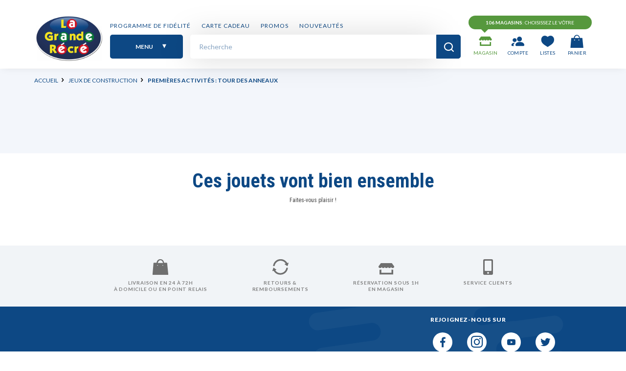

--- FILE ---
content_type: text/html; charset=utf-8
request_url: https://www.lagranderecre.fr/jeux-de-construction/premieres-activites-tour-des-anneaux.html
body_size: 129008
content:
<!doctype html>
<html data-ng-app="RbsChangeApp" lang="fr_FR" data-ng-strict-di="" class="no-js">
<head>
    <meta http-equiv="content-type" content="text/html; charset=utf-8"/>
    <meta name="viewport" content="width=device-width, initial-scale=1, maximum-scale=1"/>
    <title>Premières activités : Tour des anneaux - La Grande Récré</title>
	<meta name="description" content="Premières activités : Tour des anneaux : Découvrez le jouet Premières activités : Tour des anneaux qui permettra à vos envents de s&#039;amuser tout en développant leurs capacités et leur imagination." />
	<meta name="keywords" content="Premières activités : Tour des anneaux, Jouet Premières activités : Tour des anneaux, Jouets Premières activités : Tour des anneaux" />
	<meta property="og:title" content="Premières activités : Tour des anneaux" />
	<meta property="og:description" content="" />
	<meta property="og:type" content="website" />
	<meta property="og:url" content="" />
	<meta property="og:image" content="https://lagranderecre-lagranderecre-fr-storage.omn.proximis.com/Imagestorage/images/0/0/6228c40431943_8005125171033_c9c6e33c_b72e_4387_87e2_05b3b126b705_Copier_.jpg" />
	<link rel="canonical" href="https://www.lagranderecre.fr/jeux-de-construction/premieres-activites-tour-des-anneaux.html" />
            <base href="https://www.lagranderecre.fr/" target="_self" />
            <meta name="generator" content="Planet Unified Commerce" />
    
        <link rel="alternate" hreflang="fr" href="https://www.lagranderecre.fr/jeux-de-construction/premieres-activites-tour-des-anneaux.html" />
    <link rel="alternate" hreflang="x-default" href="https://www.lagranderecre.fr/jeux-de-construction/premieres-activites-tour-des-anneaux.html" />

        <link rel="apple-touch-icon" sizes="57x57"
          href="/Assets/250567/Theme/Project/Lgr/img/favicon/apple-icon-57x57.png">
    <link rel="apple-touch-icon" sizes="60x60"
          href="/Assets/250567/Theme/Project/Lgr/img/favicon/apple-icon-60x60.png">
    <link rel="apple-touch-icon" sizes="72x72"
          href="/Assets/250567/Theme/Project/Lgr/img/favicon/apple-icon-72x72.png">
    <link rel="apple-touch-icon" sizes="76x76"
          href="/Assets/250567/Theme/Project/Lgr/img/favicon/apple-icon-76x76.png">
    <link rel="apple-touch-icon" sizes="114x114"
          href="/Assets/250567/Theme/Project/Lgr/img/favicon/apple-icon-114x114.png">
    <link rel="apple-touch-icon" sizes="120x120"
          href="/Assets/250567/Theme/Project/Lgr/img/favicon/apple-icon-120x120.png">
    <link rel="apple-touch-icon" sizes="144x144"
          href="/Assets/250567/Theme/Project/Lgr/img/favicon/apple-icon-144x144.png">
    <link rel="apple-touch-icon" sizes="152x152"
          href="/Assets/250567/Theme/Project/Lgr/img/favicon/apple-icon-152x152.png">
    <link rel="apple-touch-icon" sizes="180x180"
          href="/Assets/250567/Theme/Project/Lgr/img/favicon/apple-icon-180x180.png">
    <link rel="icon" type="image/png" sizes="192x192"
          href="/Assets/250567/Theme/Project/Lgr/img/favicon/android-icon-192x192.png">
    <link rel="icon" type="image/png" sizes="32x32"
          href="/Assets/250567/Theme/Project/Lgr/img/favicon/favicon-32x32.png">
    <link rel="icon" type="image/png" sizes="96x96"
          href="/Assets/250567/Theme/Project/Lgr/img/favicon/favicon-96x96.png">
    <link rel="icon" type="image/png" sizes="16x16"
          href="/Assets/250567/Theme/Project/Lgr/img/favicon/favicon-16x16.png">
    <link rel="manifest" href="/Assets/250567/Theme/Project/Lgr/manifest.json">
    <meta name="msapplication-config" content="/Assets/250567/Theme/Project/Lgr/browserconfig.xml">
    <meta name="msapplication-TileColor" content="#ffffff">
    <meta name="msapplication-TileImage"
          content="/Assets/250567/Theme/Project/Lgr/img/favicon/ms-icon-144x144.png">
    <meta name="theme-color" content="#0d4884">

        <link rel="dns-prefetch" href="//fonts.googleapis.com">
    <link rel="dns-prefetch" href="https://fonts.gstatic.com">
    <link rel="preconnect" href="https://fonts.gstatic.com" crossorigin="anonymous">

    	<link rel="stylesheet" type="text/css" href="/Assets/250567/Theme/Rbs/Base/less/all-styles.less.lagranderecre-lagranderecre-fr.css" />
	<link rel="stylesheet" type="text/css" href="/Assets/250567/Theme/Rbs/Base/lib/flag-sprites/flags.css" />
	<link rel="stylesheet" type="text/css" href="/Assets/250567/Theme/Rbs/Base/lib/nouislider/distribute/nouislider.min.css" />
	<link rel="stylesheet" type="text/css" href="/Assets/250567/Theme/Project/Lgr/css/lib/slick/slick.css" />
	<link rel="stylesheet" type="text/css" href="/Assets/250567/Theme/Project/Lgr/css/dist/themeLgr.css" />
	<link rel="stylesheet" type="text/css" href="/Assets/250567/Theme/Project/Lgr/blocks.css" />
    <script type="text/javascript">
        window.__change = {"__resources":[],"rbsWebsiteTrackersManager":{"configuration":{"consultedMaxCount":10,"consultedPersistDays":30}},"userContext":{"accessorId":0},"navigationContext":{"websiteId":100052,"sectionId":103309,"detailDocumentId":3176290,"pageIdentifier":"100312,fr_FR","themeName":"Project_Lgr","LCID":"fr_FR","assetBasePath":"\/Assets\/250567\/"},"application":{"env":"production"},"blockParameters":{"analytics":[],"googleAnalytics":{"identifier":"GTM-TZS478F5","tTL":0,"sendPurchase":false,"sendCustomerEmail":false,"sendPageContextData":false,"bypassConsent":false},"target2sell":[],"headSeo":{"documentId":3176290,"tTL":60,"pageId":100312,"isDetailPage":true,"websiteId":100052,"decoratorId":0,"canonicalRelativePath":"jeux-de-construction\/premieres-activites-tour-des-anneaux.html","canonicalQuery":[]},"CMP_Didomi1":{"toDisplayDocumentId":78656355,"tTL":3600,"_cached":true},"CMP_Didomi2":[],"logo":{"tTL":60480086400,"fullyQualifiedTemplateName":"Lgr_Lgr:xhtml_logo.twig","image":100556,"_cached":true},"shortMenu":{"templateName":"enriched-menu-horizontal.twig","showTitle":false,"toDisplayDocumentId":100704,"offset":0,"maxLevel":1,"pageId":100312,"sectionId":103309,"websiteId":100052,"imageFormats":"x,listItem,detail","tTL":601,"fullyQualifiedTemplateName":"Emakina_Website:enriched-menu-horizontal.twig","deployAll":false,"_cached":true},"mainMenu":{"templateName":"enriched-menu-horizontal.twig","showTitle":false,"toDisplayDocumentId":100448,"offset":0,"maxLevel":2,"pageId":100312,"sectionId":103309,"websiteId":100052,"imageFormats":"x,listItem,detail","tTL":86404,"fullyQualifiedTemplateName":"Lgr_Lgr:website_enriched-menu-main.twig","deployAll":false,"_cached":true},"shortStore":{"autoSelect":false,"dropdownPosition":"right","tTL":0,"fullyQualifiedTemplateName":"Rbs_Storeshipping:short-store-complete.twig","dataSetNames":"hours,hoursSummary,address,card","storeId":0,"unreadEvents":0},"accountShort":{"accessorId":null,"toDisplayDocumentId":100337,"maxLevel":1,"pageId":100312,"sectionId":103309,"websiteId":100052,"realm":"web","userAccountPage":100178,"dropdownPosition":"right","tTL":86400,"fullyQualifiedTemplateName":"","accessorName":null,"_cached":true},"shortWishList":{"userId":null,"webStoreId":100167,"authenticated":false,"limit":2,"urlFormats":"canonical, contextual","visualFormats":"listItem","dataSetNames":"product","tTL":0,"productsPerLine":3},"shortCart":{"imageFormats":"shortCartItem","dropdownPosition":"right","webStoreId":100167,"billingAreaId":2216885,"zone":"FR","targetIds":null,"storeId":0,"displayPricesWithoutTax":false,"displayPricesWithTax":true,"handleWebStorePrices":true,"handleStorePrices":true,"tTL":86400,"fullyQualifiedTemplateName":"","cartIdentifier":null,"_cached":true},"search":{"thumbnailFormat":"selectorItem","nbElement":null,"tTL":86399,"fullyQualifiedTemplateName":"Rbs_Catalog:product-short-search.twig","displayPricesWithoutTax":false,"displayPricesWithTax":true,"formActionUrl":{},"typoSearch":false,"showUnavailable":true,"models":["Rbs_Website_StaticPage","Rbs_Website_Topic","Rbs_Brand_Brand","Project_Lgr_Hero","Project_Lgr_Family","Rbs_Catalog_Product"],"_cached":true},"thread":{"separator":"\/","sectionId":103309,"documentId":3176290,"tTL":60},"backToTop":{"tTL":3600,"image":23039723,"smoothScroll":true,"_cached":true},"reinsuranceBanner":{"pageId":100312,"sectionId":103309,"websiteId":100052,"imageFormats":"x,listItem","tTL":3601,"toDisplayDocumentId":100547,"fullyQualifiedTemplateName":"Lgr_Lgr:highlight_reinsurance-banner.twig","_cached":true},"subscribeNewsletter":{"tTL":0,"showTitle":false,"showTokenField":false,"showComplementaryFields":false,"displayedMailinglists":[102469],"requestToken":"ec92e0f947e682a2f5f20f7eeec226f2c0f69ec0af2930daf7f08a629b4aa863","userId":0,"_LCID":"fr_FR"},"socialNetworks":{"templateName":"menu-vertical.twig","showTitle":true,"contextual":false,"toDisplayDocumentId":100527,"offset":0,"maxLevel":1,"pageId":100312,"sectionId":103309,"websiteId":100052,"imageFormats":null,"attributesMaxLevel":-1,"tTL":604800,"fullyQualifiedTemplateName":"Lgr_Lgr:website_menu-social-networks.twig","footer":true,"_cached":true},"footerMenuOne":{"templateName":"menu-vertical.twig","showTitle":true,"contextual":false,"toDisplayDocumentId":100524,"offset":0,"maxLevel":1,"pageId":100312,"sectionId":103309,"websiteId":100052,"imageFormats":null,"attributesMaxLevel":-1,"tTL":86401,"fullyQualifiedTemplateName":"Rbs_Website:menu-vertical.twig","_cached":true},"footerMenuTwo":{"templateName":"enriched-menu-horizontal.twig","showTitle":true,"toDisplayDocumentId":100515,"offset":0,"maxLevel":1,"pageId":100312,"sectionId":103309,"websiteId":100052,"imageFormats":"x,listItem,detail","tTL":0,"fullyQualifiedTemplateName":"Emakina_Website:enriched-menu-vertical.twig","deployAll":false},"footerMenuThree":{"templateName":"menu-vertical.twig","showTitle":true,"contextual":false,"toDisplayDocumentId":100523,"offset":0,"maxLevel":1,"pageId":100312,"sectionId":103309,"websiteId":100052,"imageFormats":null,"attributesMaxLevel":-1,"tTL":86400,"fullyQualifiedTemplateName":"Rbs_Website:menu-vertical.twig","_cached":true},"footerMenuFour":{"templateName":"menu-vertical.twig","showTitle":true,"contextual":false,"toDisplayDocumentId":100522,"offset":0,"maxLevel":1,"pageId":100312,"sectionId":103309,"websiteId":100052,"imageFormats":null,"attributesMaxLevel":-1,"tTL":86401,"fullyQualifiedTemplateName":"Rbs_Website:menu-vertical.twig","_cached":true},"footerOffersCondition":{"tTL":86400,"fullyQualifiedTemplateName":"Lgr_Lgr:xhtml_modal-offers-conditions.twig","_cached":true},"footerServices":{"content":{"e":"Html","t":"<span class=\"h3\">SERVICE CLIENT<\/span>\n\n<p>Le service client est \u00e0 votre \u00e9coute<br>du&nbsp;<b>lundi au vendredi de 9h \u00e0 19h&nbsp;<br><\/b>et&nbsp;<b>le samedi de 10h \u00e0 17h au<br><\/b><img src=\"https:\/\/www.lagranderecre.fr\/rest.php\/resources\/Rbs\/Media\/Image\/100526\/resize\" alt=\"phone\" data-document-id=\"100526\"><b>01 70 84 92 20<\/b><\/p>","h":null},"tTL":604803,"_cached":true},"footerText":[],"trackersAskConsent":[],"ABTastyScript":[],"script1":[],"script2":{"toDisplayDocumentId":77989228,"tTL":3602,"_cached":true},"6":{"toDisplayDocumentId":3176290,"reinsurance":null,"commonInformation":[],"informationDisplayMode":"flat","specificationsDisplayMode":"flat","handleReviews":true,"imageFormats":"x,detail,detailThumbnail,pictogram,attribute,setItem,selectorItem","dataSetNames":"rootProduct,productSet,animations,jsonLd,reviews","showAnimationPictogram":true,"detailed":true,"quickBuyPageFunction":"Rbs_Catalog_ProductQuickBuy","variantId":0,"webStoreId":100167,"billingAreaId":2216885,"zone":"FR","targetIds":null,"storeId":0,"displayPricesWithoutTax":false,"displayPricesWithTax":true,"handleWebStorePrices":true,"handleStorePrices":true,"redirectUrl":"https:\/\/www.lagranderecre.fr\/la-grande-recre\/detail-du-panier.html","pageId":100312,"productAvailabilityNotificationPageFunction":"Rbs_Catalog_ProductAvailabilityNotification","productIds":[3176290],"wishlistActive":null,"tTL":3599,"fullyQualifiedTemplateName":"Rbs_Catalog:product-with-reviews.twig","cartBox":"dual","activateZoom":true,"zoomType":"hover","reviewsPerPage":10,"ratingScale":5,"handleReviewVotes":false,"showQuantity":false,"handleSocial":true,"userId":false,"_cached":true},"15":{"webStoreId":100167,"billingAreaId":2216885,"zone":"FR","targetIds":null,"storeId":0,"displayPricesWithoutTax":false,"displayPricesWithTax":true,"handleWebStorePrices":true,"handleStorePrices":true,"tTL":0,"cartIdentifier":null,"webStoreStockFilter":true,"recommendId":"7c8f924c-24e2-4fad-9db5-0b633561687f","debug":false,"showUnavailable":false,"quickBuyOnSimple":true,"quickBuyOnVariant":true,"itemsPerLine":0,"autoPlay":true,"autoPlaySpeed":8000,"title":"Ces jouets vont bien ensemble","subtitle":"Faites-vous plaisir !"},"13":{"toDisplayDocumentId":null,"contextualUrls":true,"itemsPerPage":9,"showUnavailable":true,"imageFormats":"listItem,detail,pictogram","dataSetNames":"stock,price,animations,reviews","showAnimationPictogram":true,"announcementPeriod":3,"announcementStart":null,"announcementRepeat":false,"redirectUrl":null,"webStoreId":100167,"billingAreaId":2216885,"zone":"FR","targetIds":null,"storeId":0,"displayPricesWithoutTax":false,"displayPricesWithTax":true,"handleWebStorePrices":true,"handleStorePrices":true,"sortBy":null,"pageNumber":1,"facetFilters":[],"pageId":100312,"tTL":60,"associatedDocumentId":0,"quickBuyOnSimple":true,"quickBuyOnVariant":true,"showLastAxisValues":false,"fullyQualifiedTemplateName":"Rbs_Catalog:product-list-v3.twig","showRating":false,"paginationMode":"classic","detailedAvailability":false,"enableWishlist":false,"itemsPerLine":3,"showOrdering":true,"sectionId":103309,"decoratorId":0,"userId":0,"_cached":true}},"Rbs_Geo_Config":{"OSM":{"tileLayerName":"\/\/{s}.tile.openstreetmap.org\/{z}\/{x}\/{y}.png","url":"https:\/\/nominatim.openstreetmap.org\/","APIKey":null}},"reCAPTCHA":{"key":"6LdI0sUZAAAAAJIRJ5oedz6uEi2J8LBDIPJcXAFO"}};

                WebFontConfig = {
            google: {
                families: ['Roboto Condensed:400,700', 'Lato:400,700,900'],
            },
        };

        (function (d) {
            var wf = d.createElement('script'), s = d.scripts[0];
            wf.src = 'https://ajax.googleapis.com/ajax/libs/webfont/1.6.26/webfont.js';
            wf.async = true;
            s.parentNode.insertBefore(wf, s);
        })(document);
    </script>
    <script type="module" src="https://cdn.scalapay.com/widget/v3/js/scalapay-widget.esm.js"></script>
    <script nomodule src="https://cdn.scalapay.com/widget/v3/js/scalapay-widget.js"></script>
    <script src="https://www.google.com/recaptcha/api.js?render=6LdI0sUZAAAAAJIRJ5oedz6uEi2J8LBDIPJcXAFO"></script>
    <script type="text/javascript">(function(){(function(e,r){var t=document.createElement("link");t.rel="preconnect";t.as="script";var n=document.createElement("link");n.rel="dns-prefetch";n.as="script";var i=document.createElement("script");i.id="spcloader";i.type="text/javascript";i["async"]=true;i.charset="utf-8";var o="https://sdk.privacy-center.org/"+e+"/loader.js?target_type=notice&target="+r;if(window.didomiConfig&&window.didomiConfig.user){var a=window.didomiConfig.user;var c=a.country;var d=a.region;if(c){o=o+"&country="+c;if(d){o=o+"&region="+d}}}t.href="https://sdk.privacy-center.org/";n.href="https://sdk.privacy-center.org/";i.src=o;var s=document.getElementsByTagName("script")[0];s.parentNode.insertBefore(t,s);s.parentNode.insertBefore(n,s);s.parentNode.insertBefore(i,s)})("3ba006c8-fa52-49a1-a38b-6f9d44b9a4bc","BzW3RRje")})();</script>
    
</head>
<body class="no-sidebar ">

<script type="text/javascript">
    window.__change['googleAnalytics'] = null;
</script>

<div id="google-tag-manager" data-emakina-gtm-google-tag-manager="" data-block-id="googleAnalytics"
     data-identifier="GTM-TZS478F5"
     data-send-purchase=""
     data-send-page-context-data=""
     data-send-customer-email=""
     data-bypass-consent="">
</div>

<noscript>
    <iframe src="https://www.googletagmanager.com/ns.html?id=GTM-TZS478F5"
            height="0" width="0" style="display:none;visibility:hidden">
    </iframe>
</noscript>



<header id="header" class="document-header fixed">
    <div class="container">
        <div class="logo-container">
            <div data-type="block" data-id="logo" data-name="Rbs_Website_XhtmlTemplate" data-layout-rbs-website-xhtml-template="" data-rbs-block-container="logo" class="block">
<a class="nav-logo" href="/">
            <img src="https://lagranderecre-lagranderecre-fr-storage.omn.proximis.com/Imagestorage/images/2560/1600/6486ec3c097a1_Logo_LGR.png"
             alt="La Grande Récré"
             title="La Grande Récré"
             class="logo img-responsive"/>
    </a>
</div>
        </div>

        <div class="short-blocks-container">
            <div data-type="block" data-id="shortStore" data-name="Rbs_Storeshipping_ShortStore" data-layout-rbs-storeshipping-short-store="" data-rbs-block-container="shortStore" class="block">
	
	<script type="text/javascript">
		window.__change['shortStore'] = null;
	</script>

    <div data-rbs-storeshipping-short-store="" data-choose-store-url="https://www.lagranderecre.fr/magasins/112-magasins-en-france.html">
        <div data-ng-show="storeData"  data-ng-cloak="" >
            <div class="bubble ng-cloak"><b>votre magasin</b>: (= storeData.common.title =)</div>
            <div class="dropdown inline-block">
                <div data-toggle="dropdown" class="dropdown-toggle">
                    <span data-ng-if=":: parameters.unreadEvents > 0 && parameters.unreadEvents <= 10" class="badge ng-cloak">(=:: parameters.unreadEvents =)</span>
                    <span data-ng-if=":: parameters.unreadEvents > 10" class="badge ng-cloak">10+</span>
                    <i class="lgr-icon icon-store" aria-hidden="true"></i>
                    <span class="title">MAGASIN</span>
                </div>
                <div data-ng-cloak="" class="dropdown-menu dropdown-menu-right">
                                            <span class="dropdown-title">votre magasin</span>
                        <div class="store-details">
                            <address data-ng-if="storeData.address.lines || storeData.card.phone">
                                <p class="address-line"
                                   data-ng-repeat="addressLine in storeData.address.lines"
                                   ng-hide="$last">(= addressLine | uppercase =)</p>
                                <div data-rbs-geo-phone-formatter="" data-number="storeData.card.phone"
                                     data-add-link="false" class="address-line"></div>
                            </address>

                            <div class="hours" data-ng-if="storeData.hours.openingHours">
                                <ul>
                                    <li class="color-brand-secondary" data-ng-if="storeData.hours.openingStatus.open">
                                        <span>OUVERT</span>
                                        <span data-ng-if="storeData.hours.openingStatus.closedAt">jusqu&#039;à (= storeData.hours.openingStatus.closedAt =)</span></li>
                                    <li class="color-brand-tertiary" data-ng-if="!storeData.hours.openingStatus.open">
                                        <span>FERMÉ</span></li>
                                </ul>
                                <div class="special-day" data-ng-if="storeData.hours.openingStatus.isSpecialDay">
                                        (HORAIRES EXCEPTIONNELS)
                                </div>
                            </div>
                        </div>

                        <div class="bottom-infos">
                            <div class="btn-container">
                                <a class="btn btn-primary"
                                   data-ng-href="(= storeData.common.URL.canonical =)">VOIR MON MAGASIN</a>
                                <a class="btn btn-link"
                                   href="https://www.lagranderecre.fr/magasins/112-magasins-en-france.html">MODIFIER MON MAGASIN</a>
                            </div>
                        </div>
                                    </div>
            </div>
        </div>
                    <div  data-ng-hide="storeData">
                <div class="bubble"><b>106 magasins</b>: choisissez le vôtre</div>
                <div class="dropdown inline-block">
                    <div data-toggle="dropdown" class="dropdown-toggle">
                        <span data-ng-if=":: parameters.unreadEvents > 0 && parameters.unreadEvents <= 10" class="badge ng-cloak">(=:: parameters.unreadEvents =)</span>
                        <span data-ng-if=":: parameters.unreadEvents > 10" class="badge ng-cloak">10+</span>
                        <i class="lgr-icon icon-store" aria-hidden="true"></i>
                        <span class="title">MAGASIN</span>
                    </div>
                    <div data-ng-cloak="" class="dropdown-menu dropdown-menu-right">
                        <span class="dropdown-title">votre magasin</span>
                        <div class="cta-container">
                            <a class="btn btn-primary"
                               href="https://www.lagranderecre.fr/magasins/112-magasins-en-france.html">
                                SÉLECTIONNER MON MAGASIN
                                <i class="lgr-icon icon-arrow-right" aria-hidden="true"></i>
                            </a>
                        </div>
                    </div>
                </div>
            </div>
            </div>
</div>
            <div data-type="block" data-id="accountShort" data-name="Rbs_User_AccountShort" data-layout-rbs-user-account-short="" data-rbs-block-container="accountShort" class="block">
    <script type="text/javascript">
        window.__change['accountShort'] = {"userAccountPageUrl":"mon-compte\/mes-informations.html","rootMenuEntry":{"title":"Mon compte","url":null,"documentId":100337,"typology":null,"isInPath":false,"isCurrent":false,"children":[{"title":"Mes commandes","url":"mon-compte\/mes-commandes.html","documentId":100188,"typology":null,"isInPath":false,"isCurrent":false,"children":null},{"title":"Mes r\u00e9servations","url":"mon-compte\/mes-reservations.html","documentId":100191,"typology":null,"isInPath":false,"isCurrent":false,"children":null},{"title":"Mon programme de fid\u00e9lit\u00e9","url":"programme-de-fidelite\/","documentId":1061602,"typology":null,"isInPath":false,"isCurrent":false,"children":null}]}};
    </script>

<div data-rbs-user-short-account="">
        <div class="dropdown">
        <div data-toggle="dropdown" class="dropdown-toggle">
                            <i class="lgr-icon icon-account" aria-hidden="true"></i>
                <span class="title">
                    COMPTE
                </span>
                    </div>
        <div data-ng-cloak="" class="dropdown-menu dropdown-menu-right"
             data-ng-show="accessorId">
                <span class="dropdown-title">bonjour (= accessorName =) !</span>

    <div class="links-container">
        <a data-ng-repeat="child in rootMenuEntry.children track by $index" data-ng-href="(= child.url =)">
            <span data-ng-bind="child.title"></span>
            <i class="lgr-icon icon-chevron-right" aria-hidden="true"></i>
        </a>
    </div>

    <div class="bottom-infos">
        <div class="btn-container">
            <a class="btn btn-primary"
               data-ng-href="(= userAccountPageUrl =)">voir tout mon compte</a>
            <a class="btn btn-link" data-ng-click="logout()">Se déconnecter</a>
        </div>
    </div>

        </div>
        <div class="dropdown-menu dropdown-menu-right" data-ng-show="!accessorId">
                <span class="dropdown-title">MON COMPTE</span>

    <div class="cta-container">
        <a class="btn btn-primary" href="https://www.lagranderecre.fr/identification.html">
            SE CONNECTER <i class="lgr-icon icon-arrow-right" aria-hidden="true"></i>
        </a>
        <a class="btn btn-default" href="https://www.lagranderecre.fr/inscription.html">
            CRÉER MON COMPTE
        </a>
    </div>

        </div>
    </div>
</div>
</div>
            <div data-type="block" data-id="shortWishList" data-name="Project_Lgr_ShortWishlist" data-layout-project-lgr-short-wishlist="" data-rbs-block-container="shortWishList" class="block">
    <script type="text/javascript">
        window.__change['shortWishList'] = {"context":{"detailed":true,"dataSetNames":{"product":null},"data":{"webStoreId":100167},"websiteUrlManager":{},"pagination":{"offset":0,"limit":2},"URLFormats":["canonical","contextual"],"visualFormats":{"listItem":[400,400]}},"wishlistsData":{"pagination":{"offset":0,"limit":2,"count":0},"items":[]}};
    </script>

<div>
    <span class="dropdown">
        <div class="dropdown-toggle" data-toggle="dropdown">
                            <i class="lgr-icon icon-wishlist-full" aria-hidden="true"></i>
                <span class="title">LISTES</span>
                    </div>
        <div class="dropdown-menu dropdown-menu-right">
            <span class="dropdown-title">MES LISTES CADEAUX</span>
                            <div class="links-container">
                    <a class="btn btn-primary" href="https://www.lagranderecre.fr/identification.html"
                       title="Se connecter">
                        SE CONNECTER
                        <i class="lgr-icon icon-arrow-right" aria-hidden="true"></i>
                    </a>
                </div>
                    </div>
    </span>
</div>
</div>
            <div data-type="block" data-id="shortCart" data-name="Rbs_Commerce_ShortCart" data-layout-rbs-commerce-short-cart="" data-rbs-block-container="shortCart" class="block">
    
<div data-rbs-commerce-short-cart=""
	data-delete-product-waiting-message="Suppression du produit...">
	    <div data-ng-show="loading" class="dropdown">
        <a data-toggle="dropdown" class="dropdown-toggle">
            <i class="lgr-icon icon-cart" aria-hidden="true"></i>
            <span class="title">PANIER</span>
        </a>
        <ul class="dropdown-menu dropdown-menu-right">
            <li>
                <a href="https://www.lagranderecre.fr/la-grande-recre/detail-du-panier.html">
                    Panier en cours de chargement...
                </a>
            </li>
        </ul>
    </div>

	    <div data-ng-cloak="" data-ng-show="!loading && !cartData.lines.length" class="dropdown">
        <a data-toggle="dropdown" class="dropdown-toggle">
            <i class="lgr-icon icon-cart" aria-hidden="true"></i>
            <span class="title">PANIER</span>
        </a>
        <div class="dropdown-menu dropdown-menu-right">
            <span class="dropdown-title">VOTRE PANIER EST VIDE</span>
            <div class="cta-container">
                <a class="btn btn-primary"
                   href="https://www.lagranderecre.fr/la-grande-recre/detail-du-panier.html">TROUVEZ DE L&#039;INSPIRATION
                    <i class="lgr-icon icon-arrow-right" aria-hidden="true"></i></a>
            </div>
        </div>
    </div>

	    <div data-ng-cloak="" data-ng-show="!loading && cartData.lines.length" class="dropdown">
        <a data-toggle="dropdown" class="dropdown-toggle">
            <span class="badge">(= cartData.lines.length =)</span>
            <i class="lgr-icon icon-cart" aria-hidden="true"></i>
            <span class="title">PANIER</span>
        </a>
        <div class="dropdown-menu dropdown-menu-right dropdown-menu-custom dropdown-cart">
                            	    <span class="dropdown-title">
        <span data-ng-show="cartData.lines.length == 1">(= cartData.lines.length =) produit dans votre panier</span>
		<span data-ng-show="cartData.lines.length > 1">(= cartData.lines.length =) produits dans votre panier</span>
    </span>

			<ul class="media-list">
			<li class="media" data-ng-repeat="line in cartData.lines | orderBy:'index':true | limitTo:3">
				    <div class="media-body">
        <div class="image-container media-left-shortCartItem" data-rbs-commerce-cart-line-visual=""
             data-product="line.product" data-format="shortCartItem">
        </div>
                    <div class="details-container">
                <a data-ng-if="line.product.common.URL.publishedInWebsite"
                   data-ng-href="(= line.product.common.URL.canonical =)"
                   class="media-heading">(= line.product.common.title || line.designation | uppercase =)</a>

                <dl class="dl-inline-items no-bottom-margin" data-ng-if="!line.product.typology == 'giftCardProduct'">
                    <dt data-ng-repeat-start="axeInfo in line.options.axesInfo">(= axeInfo.name =)</dt>
                    <dd data-ng-repeat-end="">(= axeInfo.value =)</dd>
                    <dt>quantité</dt>
                    <dd>(= line.quantity =)</dd>
                </dl>
            </div>

            <div class="price-delete-container">
                <div class="price-container">
                                        <div data-ng-if="parameters.displayPricesWithTax">
                                                <del class="old-price" data-ng-show="line.baseAmountWithTaxes">
                            (= line.baseAmountWithTaxes | rbsFormatPrice:cartData.common.currencyCode =)
                        </del>

                                                <del class="old-price" data-ng-show="line.options.discountData && !line.baseAmountWithTaxes">
                            (= line.amountWithTaxes | rbsFormatPrice:cartData.common.currencyCode =)
                        </del>

                        <strong class="price"
                                data-ng-bind="getLineAmountWithDiscounts(line) | rbsFormatPrice:cartData.common.currencyCode">
                        </strong>
                    </div>

                                        <div data-ng-if="parameters.displayPricesWithoutTax">
                        <p class="old-price" data-ng-show="line.baseAmountWithoutTaxes">
                            (= line.baseAmountWithoutTaxes | rbsFormatPrice:cartData.common.currencyCode =)
                        </p>
                        <strong class="price" data-ng-show="line.amountWithoutTaxes">
                            (= line.amountWithoutTaxes | rbsFormatPrice:cartData.common.currencyCode =)
                            <abbr class="tax-mode" title="hors taxes">HT</abbr>
                        </strong>
                    </div>
                </div>

                <button class="btn-delete"
                        type="button"
                        data-ng-click="updateLineQuantity(line.key, 0)">
                    <i class="lgr-icon icon-cross"></i>
                </button>
            </div>
            </div>
			</li>
		</ul>
		<div data-ng-if="cartData.lines.length > 3">
							<p>
					Et
					<a data-ng-show="cartData.lines.length == 4" href="https://www.lagranderecre.fr/la-grande-recre/detail-du-panier.html">
						un autre article...
					</a>
					<a data-ng-show="cartData.lines.length > 4" href="https://www.lagranderecre.fr/la-grande-recre/detail-du-panier.html">
						(= cartData.lines.length - 3 =) autres articles...
					</a>
				</p>
					</div>
	
	    <div class="bottom-infos">
        <div class="flex-container justify-content-between">
            <div class="sub-total">SOUS-TOTAL
                <span>(HORS LIVRAISON)</span>
            </div>

            <div class="price-container">
                <div class="old-price"
                     data-ng-if="hasCartDiscount()">
                    <del data-ng-show="cartData.amounts.linesAmountWithTaxes"
                         data-ng-bind="getCartAmountWithTaxes() | rbsFormatPrice:cartData.common.currencyCode "></del>
                </div>

                <div class="price">
                    <span data-ng-bind="getPaymentAmountWithoutShippingFees() | rbsFormatPrice:cartData.common.currencyCode"></span>
                </div>
            </div>
        </div>

        <p class="discount-saved" data-ng-if="hasCartDiscount()">
            Vous économisez
            <span>(= getCartDiscountAmount() | rbsFormatPrice:cartData.common.currencyCode =) </span>
        </p>

        <a href="https://www.lagranderecre.fr/la-grande-recre/detail-du-panier.html" class="btn btn-primary btn-block">
            VOIR MON PANIER
        </a>
        <p data-ng-if="cartData.processData.locked" class="text-center locked-cart">
            <strong>Panier en cours de paiement</strong>
        </p>
    </div>

                    </div>
    </div>
</div></div>
        </div>

        <div class="nav-container">
            <div class="short-menu">
                <div data-type="block" data-id="shortMenu" data-name="Emakina_Website_EnrichedMenu" data-layout-emakina-website-enriched-menu="" data-rbs-block-container="shortMenu" class="block visible-md-block visible-lg-block">

    <script type="text/javascript">
        window.__change['shortMenu'] = {"type":null,"common":{"title":"Short Menu (Header)","class":"","url":null,"targetBehavior":null,"id":100704,"inPath":false,"current":false,"subMenu":null,"entries":[{"type":"document","common":{"title":"Programme de fid\u00e9lit\u00e9","class":"","url":"https:\/\/www.lagranderecre.fr\/la-grande-recre\/programme-de-fidelite.html","targetBehavior":null,"id":100688,"inPath":false,"current":false,"subMenu":null,"entries":[]}},{"type":"document","common":{"title":"Carte cadeau","class":"","url":"https:\/\/www.lagranderecre.fr\/la-grande-recre\/carte-cadeau.html","targetBehavior":null,"id":100638,"inPath":false,"current":false,"subMenu":null,"entries":[]}},{"type":"document","common":{"title":"Boutiques de marques","class":"hidden","url":"https:\/\/www.lagranderecre.fr\/boutiques\/","targetBehavior":null,"id":972879,"inPath":false,"current":false,"subMenu":null,"entries":[]}},{"type":"document","common":{"title":"PROMOS","class":"","url":"https:\/\/www.lagranderecre.fr\/promotions.html","targetBehavior":null,"id":2099147,"inPath":false,"current":false,"subMenu":null,"entries":[]}},{"type":"document","common":{"title":"Nouveaut\u00e9s","class":"","url":"https:\/\/www.lagranderecre.fr\/nouveautes.html","targetBehavior":null,"id":20829784,"inPath":false,"current":false,"subMenu":null,"entries":[]}}]}};
    </script>

<nav data-block-id="shortMenu">
                <ul class="nav nav-pills">
                                    <li>
        <a
                                href="https://www.lagranderecre.fr/la-grande-recre/programme-de-fidelite.html">Programme de fidélité</a>        
            </li>

                                    <li>
        <a
                                href="https://www.lagranderecre.fr/la-grande-recre/carte-cadeau.html">Carte cadeau</a>        
            </li>

                                    <li class="hidden">
        <a
                                href="https://www.lagranderecre.fr/boutiques/">Boutiques de marques</a>        
            </li>

                                    <li>
        <a
                                href="https://www.lagranderecre.fr/promotions.html">PROMOS</a>        
            </li>

                                    <li>
        <a
                                href="https://www.lagranderecre.fr/nouveautes.html">Nouveautés</a>        
            </li>

                    </ul>
    </nav>
</div>
            </div>
            <div class="main-menu-and-search-container">
                <div data-type="block" data-id="mainMenu" data-name="Emakina_Website_EnrichedMenu" data-layout-emakina-website-enriched-menu="" data-rbs-block-container="mainMenu" class="block">

    <script type="text/javascript">
      window.__change['mainMenu'] = {"type":null,"common":{"title":"Menu principal","class":"","url":null,"targetBehavior":null,"id":100448,"inPath":false,"current":false,"subMenu":null,"entries":[{"type":"document","common":{"title":"ACCUEIL","class":"visible-xs-block visible-sm-block hide","url":"https:\/\/www.lagranderecre.fr\/la-grande-recre\/page-d-accueil.html","targetBehavior":null,"id":100151,"inPath":false,"current":false,"subMenu":null,"entries":[]}},{"type":"sectionIndex","common":{"title":"par \u00e2ge","class":"color-brand-secondary bold text-uppercase","url":"https:\/\/www.lagranderecre.fr\/age\/","targetBehavior":null,"id":102479,"inPath":false,"current":false,"subMenu":{"type":"subMenu","common":{"id":100884,"title":"Par \u00e2ge","entries":[{"type":"publishableList","title":"","target":null,"class":"square","publishable":[{"common":{"id":1062584,"title":"Jouets be\u0301be\u0301 0 a\u0300 12 mois","URL":{"canonical":"https:\/\/www.lagranderecre.fr\/par-age\/jouets-0-12-mois.html","publishedInWebsite":true},"description":"<p>De <strong>0 \u00e0 1 an<\/strong>, <strong>B\u00e9b\u00e9<\/strong> fait des bonds de g\u00e9ant ! De ses premiers gazouillis \u00e0 ses premiers pas, il ne cesse de vous \u00e9merveiller. Pour l\u2019aider \u00e0 bien grandir, offrez-lui un cocon douillet et rassurant. La nuit, ses mobile, doudou et veilleuse l\u2019apaisent et l\u2019aident \u00e0 s\u2019endormir. La journ\u00e9e, sur son tapis d\u2019\u00e9veil, <strong>B\u00e9b\u00e9<\/strong> part pour la grande aventure ! Stimul\u00e9 par les nombreuses activit\u00e9s qu\u2019il y d\u00e9couvre, il rampe, apprend \u00e0 se retourner et r\u00e9ussit m\u00eame \u00e0 s\u2019asseoir. Avec ses <strong>jouets<\/strong> d\u2019\u00e9veil, B\u00e9b\u00e9 fait le plein de d\u00e9couvertes. Il joue avec son portique, soulage ses pouss\u00e9es de dents avec ses anneaux de dentition, secoue ses hochets, marche \u00e0 4 pattes et fait des c\u00e2lins avec ses doudous. Que d\u2019aventures ! Petit \u00e0 petit, en jouant, <strong>B\u00e9b\u00e9<\/strong> devient grand.<\/p>","visual":{"id":843781,"alt":"0 - 12 mois","title":"0 - 12 mois","original":"https:\/\/lagranderecre-lagranderecre-fr-storage.omn.proximis.com\/Imagestorage\/images\/0\/0\/5d44284d94b62_0_12.jpg","originalMaxWidth":0,"originalMaxHeight":0,"listItem":"https:\/\/lagranderecre-lagranderecre-fr-storage.omn.proximis.com\/Imagestorage\/images\/400\/400\/5d44284d94b62_0_12.jpg","listItemMaxWidth":400,"listItemMaxHeight":400,"detail":"https:\/\/lagranderecre-lagranderecre-fr-storage.omn.proximis.com\/Imagestorage\/images\/575\/575\/5d44284d94b62_0_12.jpg","detailMaxWidth":575,"detailMaxHeight":575},"banner":{"id":38124003,"alt":null,"title":null,"original":"https:\/\/lagranderecre-lagranderecre-fr-storage.omn.proximis.com\/Imagestorage\/images\/0\/0\/5e2f08e8863a2_0_12.jpg","originalMaxWidth":0,"originalMaxHeight":0,"listItem":"https:\/\/lagranderecre-lagranderecre-fr-storage.omn.proximis.com\/Imagestorage\/images\/400\/400\/5e2f08e8863a2_0_12.jpg","listItemMaxWidth":400,"listItemMaxHeight":400,"detail":"https:\/\/lagranderecre-lagranderecre-fr-storage.omn.proximis.com\/Imagestorage\/images\/575\/575\/5e2f08e8863a2_0_12.jpg","detailMaxWidth":575,"detailMaxHeight":575}}},{"common":{"id":1062589,"title":"Jouets enfant 1 a\u0300 3 ans","URL":{"canonical":"https:\/\/www.lagranderecre.fr\/par-age\/jouets-1-3-ans.html","publishedInWebsite":true},"description":"<p>Votre tout-petit emprunte votre portable, farfouille dans votre sac \u00e0 main et se prend de passion pour le balayage ? C\u2019est normal, il est entr\u00e9 dans la grande phase des jeux d\u2019imitation. Parce que faire comme les grands, c\u2019est passionnant ! Pour plus de s\u00e9curit\u00e9, offrez-lui de vrais <strong>jouets<\/strong> d\u2019imitation. Scie sauteuse, fer \u00e0 repasser, machine \u00e0 laver : le choix ne manque pas ! De <strong>1 \u00e0 3 ans<\/strong>, les enfants d\u00e9couvrent aussi le plaisir de crayonner. Ils s\u2019entra\u00eenent \u00e0 tenir des gros feutres et crayons, tracent leurs premiers traits et sculptent la p\u00e2te \u00e0 modeler. Leurs mains deviennent de plus en plus adroites. Entre <strong>1 et 3 ans<\/strong>, les enfants ont aussi besoin de d\u00e9velopper leur motricit\u00e9 globale. Les tricycles et <strong>jouets<\/strong> de plein air sont parfaits pour profiter du grand air en famille et stimuler l\u2019adresse des tout-petits. Et puis, quand vient le soir, les enfants de 1 \u00e0 3 ans aiment toujours autant que vous leur lisiez une histoire !<\/p>","visual":{"id":843791,"alt":"1 - 3 ans","title":"1 - 3 ans","original":"https:\/\/lagranderecre-lagranderecre-fr-storage.omn.proximis.com\/Imagestorage\/images\/0\/0\/5d442bd17a93a_1_3.jpg","originalMaxWidth":0,"originalMaxHeight":0,"listItem":"https:\/\/lagranderecre-lagranderecre-fr-storage.omn.proximis.com\/Imagestorage\/images\/400\/400\/5d442bd17a93a_1_3.jpg","listItemMaxWidth":400,"listItemMaxHeight":400,"detail":"https:\/\/lagranderecre-lagranderecre-fr-storage.omn.proximis.com\/Imagestorage\/images\/575\/575\/5d442bd17a93a_1_3.jpg","detailMaxWidth":575,"detailMaxHeight":575},"banner":{"id":38124008,"alt":null,"title":null,"original":"https:\/\/lagranderecre-lagranderecre-fr-storage.omn.proximis.com\/Imagestorage\/images\/0\/0\/5e2f091118c9e_1_3.jpg","originalMaxWidth":0,"originalMaxHeight":0,"listItem":"https:\/\/lagranderecre-lagranderecre-fr-storage.omn.proximis.com\/Imagestorage\/images\/400\/400\/5e2f091118c9e_1_3.jpg","listItemMaxWidth":400,"listItemMaxHeight":400,"detail":"https:\/\/lagranderecre-lagranderecre-fr-storage.omn.proximis.com\/Imagestorage\/images\/575\/575\/5e2f091118c9e_1_3.jpg","detailMaxWidth":575,"detailMaxHeight":575}}},{"common":{"id":1062594,"title":"Jouets enfant 3 a\u0300 5 ans","URL":{"canonical":"https:\/\/www.lagranderecre.fr\/par-age\/jouets-3-5-ans.html","publishedInWebsite":true},"description":"<p>Jouer \u00e0 \u00ab faire comme si \u00bb, c\u2019est du s\u00e9rieux. <strong>Les enfants de 3 \u00e0 5 ans<\/strong> se glissent \u00e0 fond dans leurs personnages. Ils se transforment en pompiers, marchands de glace, v\u00e9t\u00e9rinaires, m\u00e9decins\u2026 et aiment toujours autant faire comme les grands. Ils se d\u00e9guisent, se transforment en petits papas et petites mamans et prennent soin de leurs poup\u00e9es comme de vrais b\u00e9b\u00e9s. Ils mettent en sc\u00e8ne les figurines et v\u00e9hicules de leurs dessins anim\u00e9s pr\u00e9f\u00e9r\u00e9s et les histoires qu\u2019ils imaginent sont de plus en plus \u00e9labor\u00e9es. Entre <strong>3 et 5 ans<\/strong>, les <strong>enfants<\/strong> aiment affirmer leur identit\u00e9 de petite fille ou de petit gar\u00e7on et jouent ce r\u00f4le \u00e0 fond. Et puis, les activit\u00e9s manuelles sont tr\u00e8s importantes. Griffonner ou malaxer de la p\u00e2te \u00e0 modeler affine leur dext\u00e9rit\u00e9. Bient\u00f4t, ils seront assez adroits pour apprendre \u00e0 \u00e9crire. Et les jeux de plein air sont parfaits pour d\u00e9velopper leurs forces et leur motricit\u00e9 globale tout en s\u2019amusant.<\/p>","visual":{"id":843796,"alt":"3 - 5 ans","title":"3 - 5 ans","original":"https:\/\/lagranderecre-lagranderecre-fr-storage.omn.proximis.com\/Imagestorage\/images\/0\/0\/5d442beb13c42_3_5.jpg","originalMaxWidth":0,"originalMaxHeight":0,"listItem":"https:\/\/lagranderecre-lagranderecre-fr-storage.omn.proximis.com\/Imagestorage\/images\/400\/400\/5d442beb13c42_3_5.jpg","listItemMaxWidth":400,"listItemMaxHeight":400,"detail":"https:\/\/lagranderecre-lagranderecre-fr-storage.omn.proximis.com\/Imagestorage\/images\/575\/575\/5d442beb13c42_3_5.jpg","detailMaxWidth":575,"detailMaxHeight":575},"banner":{"id":38124016,"alt":null,"title":null,"original":"https:\/\/lagranderecre-lagranderecre-fr-storage.omn.proximis.com\/Imagestorage\/images\/0\/0\/5e2f0a84541c9_3_5.jpg","originalMaxWidth":0,"originalMaxHeight":0,"listItem":"https:\/\/lagranderecre-lagranderecre-fr-storage.omn.proximis.com\/Imagestorage\/images\/400\/400\/5e2f0a84541c9_3_5.jpg","listItemMaxWidth":400,"listItemMaxHeight":400,"detail":"https:\/\/lagranderecre-lagranderecre-fr-storage.omn.proximis.com\/Imagestorage\/images\/575\/575\/5e2f0a84541c9_3_5.jpg","detailMaxWidth":575,"detailMaxHeight":575}}},{"common":{"id":1062599,"title":"Jouets enfant 6 a\u0300 8 ans","URL":{"canonical":"https:\/\/www.lagranderecre.fr\/par-age\/jouets-6-8-ans.html","publishedInWebsite":true},"description":"<p>L\u2019\u00e2ge de raison ! Entre <strong>6 et 8 ans<\/strong>, votre <strong>enfant<\/strong> vit ses premi\u00e8res ann\u00e9es \u00e0 la grande \u00e9cole. Il apprend \u00e9norm\u00e9ment, ses capacit\u00e9s intellectuelles se d\u00e9veloppent et sa curiosit\u00e9 est en \u00e9veil. Les jeux \u00e9ducatifs l\u2019aident \u00e0 mieux comprendre le monde qui l\u2019entoure. Il aime d\u00e9veloppe son habilet\u00e9 manuelle avec les loisirs cr\u00e9atifs. Et puis, m\u00eame s\u2019il fait encore des c\u00e2lins \u00e0 ses peluches, c\u2019est un grand maintenant. Autant valoriser cette nouvelle autonomie ! Avec l\u2019\u00e9cole, les copains prennent aussi plus d\u2019importance. Il partage les m\u00eames h\u00e9ros de dessins anim\u00e9s que ses amis et d\u00e9bute ses premi\u00e8res collections. En jouant avec ses poup\u00e9es mannequins et ses figurines, il rejoue les rivalit\u00e9s v\u00e9cues \u00e0 l\u2019\u00e9cole. Il les d\u00e9passe, ext\u00e9riorise ses \u00e9motions et prend confiance en lui.\u00a0<\/p>","visual":{"id":843801,"alt":"6 - 8 ans","title":"6 - 8 ans","original":"https:\/\/lagranderecre-lagranderecre-fr-storage.omn.proximis.com\/Imagestorage\/images\/0\/0\/5d442bfdc9232_6_8.jpg","originalMaxWidth":0,"originalMaxHeight":0,"listItem":"https:\/\/lagranderecre-lagranderecre-fr-storage.omn.proximis.com\/Imagestorage\/images\/400\/400\/5d442bfdc9232_6_8.jpg","listItemMaxWidth":400,"listItemMaxHeight":400,"detail":"https:\/\/lagranderecre-lagranderecre-fr-storage.omn.proximis.com\/Imagestorage\/images\/575\/575\/5d442bfdc9232_6_8.jpg","detailMaxWidth":575,"detailMaxHeight":575},"banner":{"id":38124021,"alt":null,"title":null,"original":"https:\/\/lagranderecre-lagranderecre-fr-storage.omn.proximis.com\/Imagestorage\/images\/0\/0\/5e2f0ab61376f_6_8.jpg","originalMaxWidth":0,"originalMaxHeight":0,"listItem":"https:\/\/lagranderecre-lagranderecre-fr-storage.omn.proximis.com\/Imagestorage\/images\/400\/400\/5e2f0ab61376f_6_8.jpg","listItemMaxWidth":400,"listItemMaxHeight":400,"detail":"https:\/\/lagranderecre-lagranderecre-fr-storage.omn.proximis.com\/Imagestorage\/images\/575\/575\/5e2f0ab61376f_6_8.jpg","detailMaxWidth":575,"detailMaxHeight":575}}},{"common":{"id":1062604,"title":"Jouets enfant 9 a\u0300 11 ans","URL":{"canonical":"https:\/\/www.lagranderecre.fr\/par-age\/jouets-9-11-ans.html","publishedInWebsite":true},"description":"<p>Les copains d\u2019abord ! Entre <strong>9 et 11 ans<\/strong>, les amis prennent une grande place dans la vie des <strong>enfants<\/strong>. Ils s\u2019offrent des bracelets de l\u2019amiti\u00e9, partagent les m\u00eames codes, les m\u00eames h\u00e9ros favoris. Ils jouent au ballon dans la cour de r\u00e9cr\u00e9 et s\u2019\u00e9changent leurs collections de cartes et figurines. Ils sont aussi curieux de leur environnement, s\u2019amusent \u00e0 faire des exp\u00e9riences scientifiques et \u00e0 jouer \u00e0 des jeux d\u2019espion. Entre <strong>9 et 11 ans<\/strong>, les enfants ont aussi besoin d\u2019affirmer leur identit\u00e9. Avec les loisirs cr\u00e9atifs, ils cr\u00e9ent des accessoires qui ne ressemblent qu\u2019\u00e0 eux. Ils deviennent de plus en plus adroits et c\u2019est une grande fiert\u00e9. Et puis, dans leur chambre, ils aiment toujours mettre en sc\u00e8ne leurs figurines et leurs poup\u00e9es mannequins. C\u2019est une bonne fa\u00e7on de rejouer les rivalit\u00e9s v\u00e9cues \u00e0 l\u2019\u00e9cole et de les d\u00e9passer. Pour les <strong>enfants<\/strong> de <strong>9 \u00e0 11 ans<\/strong>, jouer est toujours aussi important !<\/p>","visual":{"id":843806,"alt":"9 - 11 ans","title":"9 - 11 ans","original":"https:\/\/lagranderecre-lagranderecre-fr-storage.omn.proximis.com\/Imagestorage\/images\/0\/0\/5d442c0f7f651_9_11.jpg","originalMaxWidth":0,"originalMaxHeight":0,"listItem":"https:\/\/lagranderecre-lagranderecre-fr-storage.omn.proximis.com\/Imagestorage\/images\/400\/400\/5d442c0f7f651_9_11.jpg","listItemMaxWidth":400,"listItemMaxHeight":400,"detail":"https:\/\/lagranderecre-lagranderecre-fr-storage.omn.proximis.com\/Imagestorage\/images\/575\/575\/5d442c0f7f651_9_11.jpg","detailMaxWidth":575,"detailMaxHeight":575},"banner":{"id":38124026,"alt":null,"title":null,"original":"https:\/\/lagranderecre-lagranderecre-fr-storage.omn.proximis.com\/Imagestorage\/images\/0\/0\/5e2f0ad55d80f_9_11.jpg","originalMaxWidth":0,"originalMaxHeight":0,"listItem":"https:\/\/lagranderecre-lagranderecre-fr-storage.omn.proximis.com\/Imagestorage\/images\/400\/400\/5e2f0ad55d80f_9_11.jpg","listItemMaxWidth":400,"listItemMaxHeight":400,"detail":"https:\/\/lagranderecre-lagranderecre-fr-storage.omn.proximis.com\/Imagestorage\/images\/575\/575\/5e2f0ad55d80f_9_11.jpg","detailMaxWidth":575,"detailMaxHeight":575}}},{"common":{"id":1062609,"title":"Jouets 12 ans et plus","URL":{"canonical":"https:\/\/www.lagranderecre.fr\/1062609\/jouets-12-ans-et-plus.html","publishedInWebsite":true},"description":"<p>Il n\u2019y a pas d\u2019\u00e2ge pour jouer\u2026 et entretenir sa vivacit\u00e9 ! Jeux d\u2019ambiance pour faire connaissance, jeux de r\u00e9flexion pour les cellules grises ou jeux de plateau pour le suspense : chaque joueur trouve jeu de soci\u00e9t\u00e9 \u00e0 son pied. Les jeux vid\u00e9o, c\u2019est rigolo. Et \u00e7a vaut aussi bien pour jouer seul ou \u00e0 plusieurs, muscler son cerveau et ses mollets, \u00e0 <strong>12 ans<\/strong> comme \u00e0 72. Il n\u2019y a pas d\u2019\u00e2ge non plus pour \u00eatre collectionneur ! Retrouvez les jeux et <strong>jouets<\/strong> d\u00e9riv\u00e9s de vos films pr\u00e9f\u00e9r\u00e9s et r\u00e9\u00e9crivez le sc\u00e9nario \u00e0 votre id\u00e9e. Ensuite, direction le jardin. Au menu, une bataille d\u2019eau et de fl\u00e9chettes en mousse, puis partie de baby-foot pour toute la famille \u2013 parce qu\u2019il n\u2019y a pas d\u2019\u00e2ge non plus pour se d\u00e9fouler. D\u00e9couvrez notre s\u00e9lection de jeux et <strong>jouets<\/strong> pour des fous rires \u00e0 tout \u00e2ge. A 12 comme \u00e0 112 ans, on n\u2019a jamais fini de jouer !<\/p>","visual":{"id":850865,"alt":"12 ans et plus","title":"12 ans et plus","original":"https:\/\/lagranderecre-lagranderecre-fr-storage.omn.proximis.com\/Imagestorage\/images\/0\/0\/5d442c2130658_12_.jpg","originalMaxWidth":0,"originalMaxHeight":0,"listItem":"https:\/\/lagranderecre-lagranderecre-fr-storage.omn.proximis.com\/Imagestorage\/images\/400\/400\/5d442c2130658_12_.jpg","listItemMaxWidth":400,"listItemMaxHeight":400,"detail":"https:\/\/lagranderecre-lagranderecre-fr-storage.omn.proximis.com\/Imagestorage\/images\/575\/575\/5d442c2130658_12_.jpg","detailMaxWidth":575,"detailMaxHeight":575},"banner":{"id":38124031,"alt":null,"title":null,"original":"https:\/\/lagranderecre-lagranderecre-fr-storage.omn.proximis.com\/Imagestorage\/images\/0\/0\/5e2f0aee9bc44_12_plus.jpg","originalMaxWidth":0,"originalMaxHeight":0,"listItem":"https:\/\/lagranderecre-lagranderecre-fr-storage.omn.proximis.com\/Imagestorage\/images\/400\/400\/5e2f0aee9bc44_12_plus.jpg","listItemMaxWidth":400,"listItemMaxHeight":400,"detail":"https:\/\/lagranderecre-lagranderecre-fr-storage.omn.proximis.com\/Imagestorage\/images\/575\/575\/5e2f0aee9bc44_12_plus.jpg","detailMaxWidth":575,"detailMaxHeight":575}}},{"common":{"id":58482217,"title":"Adultes","URL":{"canonical":"https:\/\/www.lagranderecre.fr\/adultes.html","publishedInWebsite":true},"description":"<p>Nous savons tous que derri\u00e8re chaque adulte se cache un grand enfant ! Nous vous proposons une s\u00e9lection d\u2019id\u00e9es cadeaux pour celles et ceux qui souhaitent s\u2019amuser, se faire plaisir et faire plaisir aux grands enfants que nous sommes ! Jeux d\u2019ambiance pour animer vos soir\u00e9es, figurines \u00e0 collectionner, maquettes et puzzles complexes, produits high tech\u2026 N\u2019attendez plus pour d\u00e9couvrir le cadeau de vos (ses) r\u00eaves !<br><\/p>","visual":{"id":58574614,"alt":null,"title":null,"original":"https:\/\/lagranderecre-lagranderecre-fr-storage.omn.proximis.com\/Imagestorage\/images\/0\/0\/61f1770ccc7e5_11.jpg","originalMaxWidth":0,"originalMaxHeight":0,"listItem":"https:\/\/lagranderecre-lagranderecre-fr-storage.omn.proximis.com\/Imagestorage\/images\/400\/400\/61f1770ccc7e5_11.jpg","listItemMaxWidth":400,"listItemMaxHeight":400,"detail":"https:\/\/lagranderecre-lagranderecre-fr-storage.omn.proximis.com\/Imagestorage\/images\/575\/575\/61f1770ccc7e5_11.jpg","detailMaxWidth":575,"detailMaxHeight":575},"banner":{"id":57034586,"alt":null,"title":null,"original":"https:\/\/lagranderecre-lagranderecre-fr-storage.omn.proximis.com\/Imagestorage\/images\/0\/0\/61a77871d795d_03.jpg","originalMaxWidth":0,"originalMaxHeight":0,"listItem":"https:\/\/lagranderecre-lagranderecre-fr-storage.omn.proximis.com\/Imagestorage\/images\/400\/400\/61a77871d795d_03.jpg","listItemMaxWidth":400,"listItemMaxHeight":400,"detail":"https:\/\/lagranderecre-lagranderecre-fr-storage.omn.proximis.com\/Imagestorage\/images\/575\/575\/61a77871d795d_03.jpg","detailMaxWidth":575,"detailMaxHeight":575}}}]},{"type":"content","title":null,"target":null,"class":"sticky-bottom","content":"<div style=\"text-align: left;\"><a  data-document-id=\"102479\" target=\"_self\" href=\"https:\/\/www.lagranderecre.fr\/age\/\" class=\"btn btn-default\">Voir tous les \u00e2ges<span class=\"lgr-icon icon-arrow-right\"><\/span><\/a><\/div>","text":null}]}},"entries":[]}},{"type":"sectionIndex","common":{"title":"PAR H\u00c9ROS","class":"color-brand-primary bold","url":"https:\/\/www.lagranderecre.fr\/heros\/","targetBehavior":null,"id":102482,"inPath":false,"current":false,"subMenu":{"type":"subMenu","common":{"id":102603,"title":"Par h\u00e9ros","entries":[{"type":"publishableList","title":"","target":null,"class":"square","publishable":[{"common":{"id":1061849,"title":"Jouet Pok\u00e9mon","URL":{"canonical":"https:\/\/www.lagranderecre.fr\/jouet-pokemon.html","publishedInWebsite":true},"description":"<p>Les <strong>Pok\u00e9mon<\/strong> sont des cr\u00e9atures dot\u00e9es de pouvoirs surnaturels. De toutes formes et de toute taille, elles vivent dans la nature et se d\u00e9veloppent au fil de leurs aventures, guid\u00e9es par leur ma\u00eetre ou \u00ab dresseur \u00bb. Un dresseur de <strong>Pok\u00e9mon<\/strong>, \u00e7a peut \u00eatre votre enfant ! Il transporte alors ses cr\u00e9atures dans des Pok\u00e9ball et parcourent virtuellement le monde pour attraper le plus grand nombre de sp\u00e9cimens. Son objectif : devenir Ma\u00eetre <strong>Pok\u00e9mon<\/strong>, un titre donn\u00e9 aux dresseurs ayant attrap\u00e9 un <strong>Pok\u00e9mon<\/strong> de chaque esp\u00e8ce. Certains dresseurs r\u00e9pertorient les informations sur les <strong>Pok\u00e9mon<\/strong> qu'ils ont captur\u00e9s ou observ\u00e9s dans un Pok\u00e9dex. Ils les entra\u00eenent ensuite au combat dans les ar\u00e8nes. Au fil des jeux, les apprentis dresseurs de <strong>Pok\u00e9mon<\/strong> d\u00e9veloppent des capacit\u00e9s d\u2019organisation et de strat\u00e9gie pour mener \u00e0 bien leur collection. Sans oublier que les jeux de cartes <strong>Pok\u00e9mon<\/strong> encouragent l\u2019apprentissage de la lecture et des math\u00e9matiques. Avis aux dresseurs de <strong>Pok\u00e9mon<\/strong> !<\/p>","visual":{"id":103014,"alt":"Pok\u00e9mon","title":"Pok\u00e9mon","original":"https:\/\/lagranderecre-lagranderecre-fr-storage.omn.proximis.com\/Imagestorage\/images\/0\/0\/5cb061e128d55_pokemon.png","originalMaxWidth":0,"originalMaxHeight":0,"listItem":"https:\/\/lagranderecre-lagranderecre-fr-storage.omn.proximis.com\/Imagestorage\/images\/400\/400\/5cb061e128d55_pokemon.png","listItemMaxWidth":400,"listItemMaxHeight":400,"detail":"https:\/\/lagranderecre-lagranderecre-fr-storage.omn.proximis.com\/Imagestorage\/images\/575\/575\/5cb061e128d55_pokemon.png","detailMaxWidth":575,"detailMaxHeight":575},"banner":{"id":80101192,"alt":"Pok\u00e9mon Full Backgound Banner 1308x500","title":"Pok\u00e9mon Full Backgound Banner 1308x500","original":"https:\/\/lagranderecre-lagranderecre-fr-storage.omn.proximis.com\/Imagestorage\/images\/0\/0\/67507d67d2330_Pok_mon_Full_Backgound_Banner_1308x500.png","originalMaxWidth":0,"originalMaxHeight":0,"listItem":"https:\/\/lagranderecre-lagranderecre-fr-storage.omn.proximis.com\/Imagestorage\/images\/400\/400\/67507d67d2330_Pok_mon_Full_Backgound_Banner_1308x500.png","listItemMaxWidth":400,"listItemMaxHeight":400,"detail":"https:\/\/lagranderecre-lagranderecre-fr-storage.omn.proximis.com\/Imagestorage\/images\/575\/575\/67507d67d2330_Pok_mon_Full_Backgound_Banner_1308x500.png","detailMaxWidth":575,"detailMaxHeight":575}}},{"common":{"id":70761979,"title":"Gabby et la maison magique","URL":{"canonical":"https:\/\/www.lagranderecre.fr\/gabby-et-la-maison-magique.html","publishedInWebsite":true},"description":"<p>Gabby et la Maison magique, c'est une s\u00e9rie d'animation ph\u00e9nom\u00e8ne tr\u00e8s appr\u00e9ci\u00e9e des moins de 6 ans. Et elle rencontre un succ\u00e8s fou ! Votre enfant vous en a s\u00fbrement d\u00e9j\u00e0 parl\u00e9, car ce dessin anim\u00e9 a tout pour ravir les plus jeunes. Inspir\u00e9s, ils veulent tout savoir sur Gabby, leur h\u00e9ro\u00efne pr\u00e9f\u00e9r\u00e9e, et sur ses amis, les Gabby chats. Vous voulez \u00eatre incollable \u00e0 la prochaine r\u00e9union de famille ? Alors, suivez le guide. Voici la r\u00e9ponse \u00e0 quelques questions que les enfants pourraient bien vous poser.<\/p><h2>Quelle est l'histoire du dessin anim\u00e9 Gabby et la maison magique ?\u00a0<\/h2><p>La jeune Gabby est une enfant d\u00e9termin\u00e9e avec un \u00e9tat d'esprit tr\u00e8s positif. Parfois, aussi, elle est un peu maladroite. Et surtout, Gabby aime apprendre et n'a pas peur d'\u00eatre elle-m\u00eame, ce qui est un tr\u00e8s bon exemple pour les enfants. La jeune Gabby est une passionn\u00e9e de chats. Dans sa chambre, elle invente des histoires \u00e0 partir des bo\u00eetes-surprises qu'elle re\u00e7oit dans sa bo\u00eete aux lettres. Et elle a un truc magique : son serre-t\u00eate avec des oreilles de chat. Il suffit qu'elle les pince pour se miniaturiser et plonger dans le monde anim\u00e9 de la Maison magique, une maison de poup\u00e9e g\u00e9ante habit\u00e9e par les Gabbychats.<\/p><p>Les jeux et jouets \u00e0 son image invitent \u00e0 reproduire, cr\u00e9er et s'\u00e9vader.\u00a0 D\u00e9couvrez notre s\u00e9lection pour recr\u00e9er la magie de<strong> la Maison Gabby<\/strong>... \u00e0 la maison !\u00a0<\/p><h2>Comment s'appellent les chats dans Gabby et la Maison magique ?<\/h2><p>Au c\u0153ur de cet univers enchant\u00e9,\u00a0<strong>Gabby<\/strong> incarne la curiosit\u00e9 et l'imagination. Son fid\u00e8le compagnon, Pandy Paws, apporte une touche d'humour et de loyaut\u00e9 \u00e0 chaque aventure. Les autres r\u00e9sidents f\u00e9lins ont chacun leur personnalit\u00e9 :<\/p><p><strong>Pandy Pattes (ou Pandy Paws)\u00a0<\/strong>:<\/p><p>Mi-panda, mi-chat, Pandy Pattes est l'ami en peluche pr\u00e9f\u00e9r\u00e9 de Gabby. Toujours de bonne humeur et toujours partant pour l'aventure, Pandy Pattes est le chat id\u00e9al avec qui faire plein de b\u00eatises. Et en plus, il fait de super c\u00e2lins. Quel plaisir de se blottir au chaud tout contre lui !<\/p><h4>P'tichou :\u00a0<\/h4><p>Mi-chaton, mi-cupcake, P'tichou est le p\u00e2tissier de la bande des Gabby Chats. Sensible et audacieux \u00e0 la fois, il peut passer de l'inqui\u00e9tude \u00e0 la joie en un instant. Pour savoir comment il se sent, c'est simple. Il suffit de guetter ses projections de vermisucres !<\/p><h4>Sacha :\u00a0<\/h4><p>Sa passion ? Les passages secrets ! Souple et espi\u00e8gle, Sacha s'y faufile avec aisance et collectionne tout ce qui chatoie.\u00a0<\/p><h4>Marine :<\/h4><p>L'essentiel pour Marine ? Faire des exp\u00e9riences autour de la baln\u00e9o-science. Et aussi, se sentir bien, \u00eatre en pleine forme et faire le bien autour de soi. Mi-chat, mi sir\u00e8ne, Marine est toujours pr\u00eate pour l'aventure.\u00a0<\/p><h4>D.-J. Miaou :\u00a0<\/h4><p>Toujours v\u00eatu de son sweat \u00e0 capuche, D.-J. Miaou est le roi de la musique. Il ne quitte jamais ses instruments et sa platine. Sa pi\u00e8ce pr\u00e9f\u00e9r\u00e9e, c'est la salle de musique. Gr\u00e2ce \u00e0 la musique, D.-J. Miaou aide les autres \u00e0 trouver leur groove. Et aussi, \u00e0 se tirer d'embarras !\u00a0<\/p><h4>F\u00e9 Minette :<\/h4><p>Adorable F\u00e9e Minette ! Cette minuscule chatte ail\u00e9e vit dans un jardin de conte de f\u00e9es. Douce et maternelle, F\u00e9e Minette sait toujours se montrer r\u00e9confortante. Comment ne pas l'aimer ?<\/p><h4>Polochat :<\/h4><p>Trop choupi ! Polochat est un chat pantouflard et sympa comme tout qui aime somnoler toute la journ\u00e9e. Il aime faire la sieste, souvent dans la chambre. Ce petit malin s'y rend toujours \u00e0 l'heure du conte pour \u00e9couter une histoire avec ses amis. Polochat est aussi un compagnon de jeu tr\u00e8s agr\u00e9able, toujours pr\u00eat \u00e0 partir \u00e0 l'aventure.\u00a0<\/p><h4>Chabriolette :<\/h4><p>Chabriolette, ce n'est pas n'importe qui. Mi-chatte, mi-voiture, Chabriolette a un charme fou. Elle est pleine d'entrain et d'assurance, du moins, tant qu'elle est en terrain connu. Mais si on lui demande de tester des choses nouvelles, a\u00efe, a\u00efe, elle a peur de tout rater ! Heureusement, elle apprend \u00e0 d\u00e9passer ses craintes. Et puis, lorsqu'elle veut aider ses amis, Chabriolette d\u00e9marre au quart de tour. Elle est toujours partante pour les accompagner dans de nouvelles aventures.\u00a0<\/p><h4>B\u00e9b\u00e9 Bo\u00eete :<\/h4><p>Inventive, cr\u00e9ative, travailleuse : B\u00e9b\u00e9 Bo\u00eete est une chatonne pleine de ressources ! Un probl\u00e8me ? Une solution ! B\u00e9b\u00e9 Bo\u00eete cr\u00e9e l'objet qui r\u00e9sout tout. C'est magique !<\/p><h2>Qui a cr\u00e9\u00e9 le dessin anim\u00e9 Gabby et la Maison magique ?\u00a0<\/h2><p>Gabby et la Maison magique (Gabby's Dollhouse en anglais) est une s\u00e9rie t\u00e9l\u00e9vis\u00e9e am\u00e9ricaine cr\u00e9\u00e9e par Traci Paige Johnson (en) et Jennifer Twomey. Jennifer Twomey est une sc\u00e9nariste, cr\u00e9atrice et productrice am\u00e9ricaine. Jennifer Twomey est \u00e0 l'origine de plusieurs films et s\u00e9ries pour enfants.\u00a0<\/p><h2>Quel \u00e2ge a Gabby ? Qui est-elle ?\u00a0<\/h2><p>Gabby a 11 ans. Dans sa chambre, la jeune Gabby invente des histoires \u00e0 partir des bo\u00eetes-surprises qu'elle re\u00e7oit dans sa bo\u00eete aux lettres mignonne comme tout. Lorsqu'elle pince les oreilles en forme de chat de son serre-t\u00eate, elle se retrouve plong\u00e9e dans le monde anim\u00e9 de la Maison magique, une maison de poup\u00e9e g\u00e9ante habit\u00e9e par les Gabbychats.\u00a0<\/p><h2>Jouets et figurines : la magie de Gabby et la maison magique prend vie<\/h2><p><a href=\"https:\/\/www.lagranderecre.fr\/vehicules-et-figurines\/figurines\/les-heros-et-personnages\/coffret-figurines-gabby-maison-magique.html\" title=\"Les figurines Gabby et la Maison magique\" target=\"_blank\">Les <strong>figurines articul\u00e9es<\/strong> de <strong>Gabby <\/strong>et ses amis f\u00e9lins<\/a> permettent aux enfants de recr\u00e9er leurs sc\u00e8nes pr\u00e9f\u00e9r\u00e9es et aussi, bien s\u00fbr, d'inventer les leurs. Parce qu'\u00e0 l'\u00e9cole des chats, tout est magique ! Tenez, rien qu'avec ses pi\u00e8ces interchangeables, la r\u00e9plique miniature de la maison magique de Gabby offre\u00a0un terrain de jeu infini.<\/p><p>Les coffrets th\u00e9matiques reproduisent les lieux embl\u00e9matiques de la s\u00e9rie, comme la cuisine de P'tichou ou le studio de musique de DJ Miaou. Les accessoires inclus, tels que les instruments ou les ustensiles, ajoutent du r\u00e9alisme aux jeux de r\u00f4le.<\/p><p>Pour une immersion totale, <a href=\"https:\/\/www.lagranderecre.fr\/anniversaire-et-deguisements\/accessoires-de-deguisements\/chaussures-gants-diademes-et-baguettes\/serre-tete-gabby-et-la-maison-magique.html\" title=\"Le serre-t\u00eate de Gabby et la maison magique\" target=\"_blank\">le serre-t\u00eate avec oreilles de chat<\/a> lumineux permet aux enfants de se transformer en Gabby. Les bo\u00eetes surprises, \u00e0 l'image de celles du dessin anim\u00e9, r\u00e9v\u00e8lent des mini-figurines et objets cach\u00e9s, stimulant la curiosit\u00e9.<\/p><p><a href=\"https:\/\/www.lagranderecre.fr\/anniversaire-et-deguisements\/accessoires-de-deguisements\/chaussures-gants-diademes-et-baguettes\/serre-tete-gabby-et-la-maison-magique.html\" title=\"Le serre-t\u00eate Gabby et la maison magique\" target=\"_blank\"><strong>Le serre-t\u00eate Gabby magique\u00a0<\/strong><\/a><\/p><p>Un indispensable ! Quand un enfant glisse le serre-t\u00eate Gabby et la maison magique sur sa t\u00eate, il entre aussit\u00f4t dans le personnage et vit d'incroyables aventures.\u00a0<\/p><h4><a href=\"https:\/\/www.lagranderecre.fr\/jeux-educatifs\/jeux-educatifs-electroniques\/montre-jeu-interactive-pandy-pattes-gabby-et-la-maison-magique.html\" target=\"_blank\" title=\"La montre interactive de Gabby et la maison magique\">La montre interactive de Gabby et la maison magique<\/a><\/h4><p>Imparable pour apprendre \u00e0 lire l'heure et savoir quand c'est le moment de jouer ! La montre interactive de Gabby et la maison magique a tout pour plaire aux enfants.\u00a0<\/p><h4><a href=\"https:\/\/www.lagranderecre.fr\/anniversaire-et-deguisements\/deguisements\/deguisements-personnages\/robe-gabby-deguisement-3\/5-ans.html\" title=\"D\u00e9guisement Gabby et la maison magique\" target=\"_blank\">Le d\u00e9guisement Gabby et la maison magique<\/a><\/h4><p><a href=\"https:\/\/www.lagranderecre.fr\/anniversaire-et-deguisements\/deguisements\/deguisements-personnages\/robe-gabby-deguisement-3\/5-ans.html\" title=\"D\u00e9guisement Gabby et la Maison magique\" target=\"_blank\">Vous voulez l'essayer ? Le voici !<\/a> Et hop, voil\u00e0 votre enfant embarqu\u00e9 dans l'univers de son dessin anim\u00e9 pr\u00e9f\u00e9r\u00e9 !<\/p><h4><a href=\"https:\/\/www.lagranderecre.fr\/vehicules-et-figurines\/coffrets-aventures\/maison-magique-de-gabby.html\" title=\"La maison magique de Gabby\" target=\"_blank\">La maison de Gabby, la Gabby's house<\/a><\/h4><p>Une maison parfaite pour imaginer plein d'aventures<\/p><h4>Le calendrier de l'avent Gabby<\/h4><p>Et si on profitait de chaque jour avant No\u00ebl pour s'amuser avec Gabby et ses amis ? Avec le <strong>calendrier de l'avent Gabby<\/strong>, l'attente devient magique !<\/p><h2>Quels jeux et accessoires pour petits cr\u00e9ateurs ?<\/h2><p>La<strong> gamme Gabby<\/strong> propose des <strong>kits d'activit\u00e9s manuelles<\/strong> inspir\u00e9s de la s\u00e9rie. On s'amuse \u00e0 cr\u00e9er des slimes color\u00e9s avec Marine ou \u00e0 confectionner des fleurs en mousse avec F\u00e9e Minette. Ces ateliers ludiques d\u00e9veloppent la motricit\u00e9 fine et stimulent l'imagination.<\/p><p>Les <strong>puzzles Gabby <\/strong>favorisent la r\u00e9solution de probl\u00e8mes. Pour les artistes en herbe, des sets de dessin et coloriage mettent en sc\u00e8ne les personnages pr\u00e9f\u00e9r\u00e9s des enfants.\u00a0Le smartphone \u00e9ducatif Gabby chat propose (par exemple) 4 jeux interactifs, tandis qu'un jeu de soci\u00e9t\u00e9 \"For-miaou-dable\" invite \u00e0 collecter des charmes en famille. Ces activit\u00e9s vari\u00e9es nourrissent la cr\u00e9ativit\u00e9 tout en s'amusant dans<strong> l'univers magique de Gabby<\/strong>.<\/p><h4>LEGO Gabby chats<\/h4><p>On peut tout faire, avec des LEGO, y compris recr\u00e9er l'univers de Gabby Chats ! C'est dr\u00f4lement amusant et super malin pour d\u00e9velopper sa motricit\u00e9 fine et imaginer plein d'histoires !<\/p><h2>Mille et une aventures \u00e9ducatives avec Gabby et PandyPattes, <strong>F\u00e9e Minette, Marine...<\/strong><\/h2><p>Les p\u00e9rip\u00e9ties de <strong>Gabby<\/strong> et <strong>Pandy <\/strong>offrent aux enfants des pistes d'apprentissage. Chaque \u00e9pisode aborde des th\u00e8mes \u00e9ducatifs vari\u00e9s, allant des sciences \u00e0 l'art en passant par les math\u00e9matiques. Par exemple, lors d'une aventure avec <strong>Daniel James<\/strong> l'ours polaire, les jeunes t\u00e9l\u00e9spectateurs d\u00e9couvrent les habitats arctiques et le comportement animal.<\/p><p>Les activit\u00e9s de bricolage inspir\u00e9es de la s\u00e9rie encouragent la r\u00e9flexion cr\u00e9ative et l'expression artistique. On peut aussi s'essayer \u00e0 la construction de maquettes, reproduisant la salle de bains magique de Gabby avec des mat\u00e9riaux recycl\u00e9s.<\/p><p>De plus, les jeux de r\u00f4le bas\u00e9s sur les personnages favorisent le d\u00e9veloppement social et \u00e9motionnel. En imitant <strong>Gabby <\/strong>et <strong>Pandy<\/strong>, on apprend \u00e0 coop\u00e9rer, \u00e0 r\u00e9soudre des conflits et \u00e0 <strong>exprimer ses \u00e9motions de mani\u00e8re constructive<\/strong>.<\/p><p>Gr\u00e2ce au QR code inclus avec les jouets, on peut prolonger l'exp\u00e9rience en d\u00e9bloquant du contenu exclusif dans l'application gratuite. Ces personnages attachants encouragent les plus jeunes \u00e0 explorer, cr\u00e9er et r\u00e9soudre des probl\u00e8mes de mani\u00e8re ludique.<\/p><h2>O\u00f9 regarder Gabby chat et la maison magique ? Sur quelle cha\u00eene ?\u00a0<\/h2><p>Le dessin anim\u00e9 Gabby et la maison magique peut se voir sur la cha\u00eene de t\u00e9l\u00e9vision M6+ ainsi que sur diff\u00e9rentes plateformes de diffusion.\u00a0<\/p><p>En bref, le dessin anim\u00e9 <strong>Gabby et la maison magique<\/strong>, c'est un univers plein de fantaisie pour les plus petits. Ils peuvent s'identifier aux personnages, \u00e0 leurs craintes, \u00e0 leurs envies, leurs r\u00eaves. Avec eux, apprennent \u00e0 se sortir de toutes les situations. Ce dessin anim\u00e9 porte de belles valeurs morales qui aident \u00e0 bien grandir.\u00a0<\/p>","visual":{"id":70762001,"alt":"gabby","title":"gabby","original":"https:\/\/lagranderecre-lagranderecre-fr-storage.omn.proximis.com\/Imagestorage\/images\/0\/0\/63dd171686732_gabby.jpg","originalMaxWidth":0,"originalMaxHeight":0,"listItem":"https:\/\/lagranderecre-lagranderecre-fr-storage.omn.proximis.com\/Imagestorage\/images\/400\/400\/63dd171686732_gabby.jpg","listItemMaxWidth":400,"listItemMaxHeight":400,"detail":"https:\/\/lagranderecre-lagranderecre-fr-storage.omn.proximis.com\/Imagestorage\/images\/575\/575\/63dd171686732_gabby.jpg","detailMaxWidth":575,"detailMaxHeight":575},"banner":{"id":76173633,"alt":"gabby","title":"gabby","original":"https:\/\/lagranderecre-lagranderecre-fr-storage.omn.proximis.com\/Imagestorage\/images\/0\/0\/66150aafac287_gabby.jpg","originalMaxWidth":0,"originalMaxHeight":0,"listItem":"https:\/\/lagranderecre-lagranderecre-fr-storage.omn.proximis.com\/Imagestorage\/images\/400\/400\/66150aafac287_gabby.jpg","listItemMaxWidth":400,"listItemMaxHeight":400,"detail":"https:\/\/lagranderecre-lagranderecre-fr-storage.omn.proximis.com\/Imagestorage\/images\/575\/575\/66150aafac287_gabby.jpg","detailMaxWidth":575,"detailMaxHeight":575}}},{"common":{"id":71320727,"title":"Bluey","URL":{"canonical":"https:\/\/www.lagranderecre.fr\/bluey.html","publishedInWebsite":true},"description":"<p>La vie de famille se transforme en terrain de jeu palpitant avec<b> Bluey <\/b>! Issue d\u2019une famille de Bouvier, cette sympathique fillette de 6 ans qui habite \u00e0 Brisbane, la capitale de l'\u00c9tat du Queensland en Australie, inspire les enfants du monde entier ! Il faut dire que<b> Bluey <\/b>a les pattes avant bien ancr\u00e9es dans les enjeux \u00e9ducatifs de l\u2019\u00e9poque\u2026<\/p><p>L\u2019univers cr\u00e9\u00e9 par Joe Brumm, nous transporte dans un quotidien aussi ludique qu\u2019enrichissant. Quel r\u00e9gal de voir la famille de <b>Bluey<\/b> \u00ab mordiller \u00bb dans les clich\u00e9s. Oui, on peut \u00eatre un p\u00e8re s\u00e9rieux et endosser le r\u00f4le d\u2019un client exigeant jouant \u00e0 s\u00e9journer dans un palace qui n\u2019est autre que sa propre chambre \u00e0 coucher ! D\u00e9termin\u00e9e, t\u00e9m\u00e9raire, cr\u00e9ative, curieuse, espi\u00e8gle, \u00e9nergique, <b>Bluey <\/b>aime imaginer des aventures avec sa petite s\u0153ur <b>Bingo<\/b>. Son p\u00e8re, Bandit, sa m\u00e8re, Chilli, participent inconditionnellement aux jeux car, ils pr\u00f4nent une \u00e9ducation active. Tout en jouant, ils transmettent des valeurs sur le courage, l\u2019amiti\u00e9, le partage et nous incitent \u00e0 reprendre du poil de la b\u00eate, quels que soient les \u00e9v\u00e9nements de la vie. Des r\u00e8gles et des valeurs qui servent d\u2019ailleurs, aussi bien aux enfants, qu\u2019aux adultes.<\/p><p>A ces personnages s\u2019ajoutent de nombreux et sympathiques invit\u00e9s. Vous avez certainement crois\u00e9 Socks (la cousine de Bluey et de Bingo qui apprend \u00e0 marcher et \u00e0 parler), Oncle Stripe (le fr\u00e8re de Bandit et p\u00e8re de Muffin et de Socks), Tante Trixie (l\u2019\u00e9pouse d'Oncle Stripe et m\u00e8re de Muffin et de Socks), Madame Retriever (le Golden Retriever professeur de maternelle de Bingo), Calypso (le professeur de Bluey), Chris (la m\u00e8re de Stripe et de Bandit), Bob (le p\u00e8re de Stripe et de Bandit), Corgi (un v\u00e9t\u00e9rinaire \u00e0 qui Bluey et Bandit confient un oiseau bless\u00e9)\u2026<\/p><p><b>Bluey <\/b>est un univers accessible \u00e0 tous d\u00e8s 4 ans. En grandissant votre enfant int\u00e8gre les messages que les auteurs diffusent. En jouant avec les nombreux jeux et jouets <b>Bluey <\/b>pr\u00e9sents dans notre s\u00e9lection, il reproduit la trame de certains \u00e9pisodes et invente de nombreux d\u00e9nouements.<b> Bluey<\/b> propose un univers riche pour exprimer sa cr\u00e9ativit\u00e9 et se forger des souvenirs bleu azur\u2026\u00a0<br><\/p>","visual":{"id":71321079,"alt":"BLUEY","title":"BLUEY","original":"https:\/\/lagranderecre-lagranderecre-fr-storage.omn.proximis.com\/Imagestorage\/images\/0\/0\/643585d51e69e_BLUEY.jpg","originalMaxWidth":0,"originalMaxHeight":0,"listItem":"https:\/\/lagranderecre-lagranderecre-fr-storage.omn.proximis.com\/Imagestorage\/images\/400\/400\/643585d51e69e_BLUEY.jpg","listItemMaxWidth":400,"listItemMaxHeight":400,"detail":"https:\/\/lagranderecre-lagranderecre-fr-storage.omn.proximis.com\/Imagestorage\/images\/575\/575\/643585d51e69e_BLUEY.jpg","detailMaxWidth":575,"detailMaxHeight":575},"banner":{"id":71321086,"alt":"BLUEYCAT","title":"BLUEYCAT","original":"https:\/\/lagranderecre-lagranderecre-fr-storage.omn.proximis.com\/Imagestorage\/images\/0\/0\/6435870404054_BLUEYCAT.jpg","originalMaxWidth":0,"originalMaxHeight":0,"listItem":"https:\/\/lagranderecre-lagranderecre-fr-storage.omn.proximis.com\/Imagestorage\/images\/400\/400\/6435870404054_BLUEYCAT.jpg","listItemMaxWidth":400,"listItemMaxHeight":400,"detail":"https:\/\/lagranderecre-lagranderecre-fr-storage.omn.proximis.com\/Imagestorage\/images\/575\/575\/6435870404054_BLUEYCAT.jpg","detailMaxWidth":575,"detailMaxHeight":575}}},{"common":{"id":1061659,"title":"Barbie","URL":{"canonical":"https:\/\/www.lagranderecre.fr\/1061659\/barbie.html","publishedInWebsite":true},"description":"<p><strong>Barbie<\/strong> ? Elle a tout d\u2019une star. Et les enfants ne s\u2019y sont pas tromp\u00e9s. Ils la pl\u00e9biscitent depuis des g\u00e9n\u00e9rations et imaginent plein d\u2019histoires fantastiques avec leur poup\u00e9e mannequin pr\u00e9f\u00e9r\u00e9e. Cr\u00e9\u00e9e en 1959, <strong>Barbie<\/strong> est devenue une h\u00e9ro\u00efne intemporelle. Tour \u00e0 tour m\u00e8re de famille, princesse, ma\u00eetresse d'\u00e9cole, m\u00e9decin, femme d\u2019affaires, v\u00e9t\u00e9rinaire, super h\u00e9ro\u00efne et bien plus encore, Barbie a de nombreux jouets \u00e0 son effigie et m\u00eame une s\u00e9rie et des films. En jouant avec leur <strong>poup\u00e9e Barbie<\/strong>, les enfants se projettent dans leur vie d\u2019adulte. Ils r\u00eavent \u00e0 une vie id\u00e9alis\u00e9e de grands. En mettant en sc\u00e8ne leurs <strong>poup\u00e9es Barbie<\/strong>, ils rejouent aussi des rivalit\u00e9s v\u00e9cues \u00e0 l\u2019\u00e9cole ou en famille. Par ce biais, ils \u00e9vacuent leurs \u00e9motions, reprennent le contr\u00f4le de l\u2019histoire et prennent confiance en eux. Ces jeux les aident \u00e0 se construire, \u00e0 prendre confiance en l\u2019avenir et \u00e0 bien grandir.<\/p>\n\n<h2>Quel \u00e2ge pour avoir une Barbie ?\u00a0<\/h2>\n\n<p>On peut avoir une poup\u00e9e Barbie de 3 ans jusqu'\u00e0 125 ans et plus ! Les poup\u00e9es Barbie sont intemporelles. Et les Barbie de collection s\u00e9duisent toutes les g\u00e9n\u00e9rations ! Avant 3 ans, en revanche, les enfants sont trop petits. Les poup\u00e9es Barbie ont de nombreux accessoires. Ce sont plein de petits \u00e9l\u00e9ments qui pr\u00e9sentent un risque d'\u00e9touffement sir les enfants de moins de 3 ans les avalent. Mieux vaut donc attendre que votre enfant f\u00eate ses 3 bougies et plus pour lui offrir sa premi\u00e8re poup\u00e9e Barbie. Ensuite, pas de limite d'\u00e2ge !\u00a0<\/p>\n\n<h2>Quels jouets et accessoires Barbie ?\u00a0<\/h2>\n\n<h3>Poup\u00e9e Barbie<\/h3>\n\n<p>Incontournable ! La poup\u00e9e Barbie est un grand classique. Femme d'affaires, p\u00e9diatre, astronaute, dresseuse de chevaux et tellement plus encore : Barbie sait tout faire !<\/p>\n\n<h3>Sir\u00e8ne Barbie<\/h3>\n\n<p>Eh oui, Barbie est parfaitement \u00e0 l'aise dans l'eau. Normal, quand on s'appelle <a href=\"https:\/\/www.lagranderecre.fr\/poupons-et-poupees\/poupees-mannequins\/poupee-barbie-sirene-de-reve.html\" target=\"_blank\" title=\"Poup\u00e9e Barbie sir\u00e8ne de r\u00eave\">Barbie sir\u00e8ne de r\u00eave<\/a> !<\/p>\n\n<h3>Maison de Barbie<\/h3>\n\n<p>Maison ou appartement : Barbie soigne toujours son int\u00e9rieur. Vous voulez visiter ? Barbie vous invite chez elle ! Quel honneur !<\/p>\n\n<h3>Voiture de Barbie<\/h3>\n\n<p>C'est parti ! Dans sa voiture, Barbie part \u00e0 l'aventure. Qu'elle se rende au travail, en vacances ou chez des amis, Barbie est toujours ravie de conduire. Quelle as du volant !<\/p>\n\n<h3>Piscine de Barbie<\/h3>\n\n<p>Un petit plongeon ? Allez hop, c'est parti ! Dans sa piscine, Barbie fait trempette, nage, plonge, se d\u00e9tend et s'amuse. Vous voulez essayer, vous aussi ?\u00a0<\/p>\n\n<p>Voici quelques id\u00e9es de jouets Barbie. Et il y en a tellement plus encore \u00e0 d\u00e9couvrir ! Retrouvez tous les jouets Barbie en magasin et sur <a target=\"_self\" href=\"https:\/\/www.lagranderecre.Fr\">www.lagranderecre.fr\u00a0<\/a><\/p>","visual":{"id":103023,"alt":"Barbie","title":"Barbie","original":"https:\/\/lagranderecre-lagranderecre-fr-storage.omn.proximis.com\/Imagestorage\/images\/0\/0\/5cb0620b3649d_barbie.png","originalMaxWidth":0,"originalMaxHeight":0,"listItem":"https:\/\/lagranderecre-lagranderecre-fr-storage.omn.proximis.com\/Imagestorage\/images\/400\/400\/5cb0620b3649d_barbie.png","listItemMaxWidth":400,"listItemMaxHeight":400,"detail":"https:\/\/lagranderecre-lagranderecre-fr-storage.omn.proximis.com\/Imagestorage\/images\/575\/575\/5cb0620b3649d_barbie.png","detailMaxWidth":575,"detailMaxHeight":575},"banner":{"id":55788008,"alt":null,"title":null,"original":"https:\/\/lagranderecre-lagranderecre-fr-storage.omn.proximis.com\/Imagestorage\/images\/0\/0\/615d6c2c36d85_barbie.jpg","originalMaxWidth":0,"originalMaxHeight":0,"listItem":"https:\/\/lagranderecre-lagranderecre-fr-storage.omn.proximis.com\/Imagestorage\/images\/400\/400\/615d6c2c36d85_barbie.jpg","listItemMaxWidth":400,"listItemMaxHeight":400,"detail":"https:\/\/lagranderecre-lagranderecre-fr-storage.omn.proximis.com\/Imagestorage\/images\/575\/575\/615d6c2c36d85_barbie.jpg","detailMaxWidth":575,"detailMaxHeight":575}}},{"common":{"id":75625323,"title":"Stitch","URL":{"canonical":"https:\/\/www.lagranderecre.fr\/stitch.html","publishedInWebsite":true},"description":"<p>Quatre bras, de grandes oreilles, une cr\u00eate osseuse dans le dos, des petites antennes, une peau bleue et ce don (rare) qui consiste \u00e0 se faire passer pour un chien, Exp\u00e9rience 626, alias <b>Stitch<\/b>, n\u2019a pas fini de nous surprendre ! Cette cr\u00e9ature hors norme, est le r\u00e9sultat d\u2019une exp\u00e9rience scientifique men\u00e9e \u00e0 l\u2019autre bout de l\u2019univers, par un certain Docteur Jumba, g\u00e9nie mal\u00e9fique autoproclam\u00e9. Le projet de ce savant fou ? Concevoir un \u00eatre mal\u00e9fique \u00ab indestructible, increvable et infatigable \u00bb, une cr\u00e9ature intelligente, capricieuse et extr\u00eamement t\u00eatue. Pari r\u00e9ussi.<\/p><p>Inform\u00e9es des pouvoirs d\u00e9vastateurs de<b> Stitch<\/b>, les autorit\u00e9s de sa plan\u00e8te ont imm\u00e9diatement cherch\u00e9 \u00e0 l\u2019arr\u00eater, mais en vain. Le petit alien s\u2019est enfuit \u00e0 bord de son vaisseau spatial ! Il s\u2019est \u00e9chou\u00e9 sur Terre, en plein Pacifique, sur l'\u00eele d'Hawaii. Recueilli par Lilo, une sympathique fillette de 6 ans, le petit monstre est devenu son meilleur ami. Oui, car sa personnalit\u00e9 a chang\u00e9 au contact de la jeune orpheline.  <b>Lilo et Stitch<\/b> forment aujourd\u2019hui un duo aussi ins\u00e9parable qu\u2019attachant dans l'univers cin\u00e9matographique de <b>Disney<\/b>. Ensemble, ils surmontent les situations souvent p\u00e9rilleuses. Car, <b>Stitch <\/b>a des rivaux aussi puissants que lui, pour ne citer que 627 et Leroy.<\/p><p> Un monde d\u2019aventures propos\u00e9 par<b> Disney<\/b> s\u2019ouvre \u00e0 votre enfant pour lui permettre d\u2019exprimer ses \u00e9motions et son inventivit\u00e9. Il va pouvoir revivre avec notre s\u00e9lection de jeux et jouets, des moments forts en imaginant des d\u00e9nouements in\u00e9dits dans cet univers original, ludique et inspirant.<\/p>","visual":{"id":75639258,"alt":"STITCH","title":"STITCH","original":"https:\/\/lagranderecre-lagranderecre-fr-storage.omn.proximis.com\/Imagestorage\/images\/0\/0\/65d5cfbd06ac7_STITCH.jpg","originalMaxWidth":0,"originalMaxHeight":0,"listItem":"https:\/\/lagranderecre-lagranderecre-fr-storage.omn.proximis.com\/Imagestorage\/images\/400\/400\/65d5cfbd06ac7_STITCH.jpg","listItemMaxWidth":400,"listItemMaxHeight":400,"detail":"https:\/\/lagranderecre-lagranderecre-fr-storage.omn.proximis.com\/Imagestorage\/images\/575\/575\/65d5cfbd06ac7_STITCH.jpg","detailMaxWidth":575,"detailMaxHeight":575},"banner":{"id":76173644,"alt":"STITCH","title":"STITCH","original":"https:\/\/lagranderecre-lagranderecre-fr-storage.omn.proximis.com\/Imagestorage\/images\/0\/0\/66150b841c4c4_STITCH.jpg","originalMaxWidth":0,"originalMaxHeight":0,"listItem":"https:\/\/lagranderecre-lagranderecre-fr-storage.omn.proximis.com\/Imagestorage\/images\/400\/400\/66150b841c4c4_STITCH.jpg","listItemMaxWidth":400,"listItemMaxHeight":400,"detail":"https:\/\/lagranderecre-lagranderecre-fr-storage.omn.proximis.com\/Imagestorage\/images\/575\/575\/66150b841c4c4_STITCH.jpg","detailMaxWidth":575,"detailMaxHeight":575}}},{"common":{"id":1061869,"title":"Jouet La Pat Patrouille (Paw Patrol)","URL":{"canonical":"https:\/\/www.lagranderecre.fr\/jouet-la-pat-patrouille-paw-patrol-.html","publishedInWebsite":true},"description":"<p>Les adorables chiots de La Pat Patrouille, Chase le chien policier, Marcus le chien pompier, Ruben l\u2019expert en construction, Rocky l\u2019expert en recyclage, Stella la pilote d\u2019avion, Everest et Zuma, sauveteur en mer, arrivent chez vous ; vous allez les adorer !<br\/> \nMignons et dr\u00f4les, les membres de La Pat Patrouille se mettent au service des enfants pour les accompagner dans leurs jeux, les aider \u00e0 d\u00e9velopper leur dext\u00e9rit\u00e9 et leur sens de l\u2019observation ainsi que pour leur faire d\u00e9couvrir, de fa\u00e7on ludique, le monde qui les entoure notamment en mati\u00e8re de musique et d\u2019apprentissage de la langue.<br\/>\nLa Grande R\u00e9cr\u00e9, boutique sp\u00e9cialis\u00e9e dans les jeux et jouets pour enfants, est ravie de vous pr\u00e9senter les <strong>jouets de la licence La Pat Patrouille<\/strong>. Fine \u00e9quipe, d\u00e9vou\u00e9e, que les enfants adorent \u00e0 l\u2019\u00e9cran et aimeront davantage chez eux, \u00e0 leurs c\u00f4t\u00e9s pour jouer et d\u00e9couvrir les secrets du monde !<br\/><br\/><\/p>\n\n<h4>Les jouets La Pat Patrouille au service de l\u2019imagination<\/h4>\n\n<p>Les <strong>jouets La Pat Patrouille<\/strong> invitent les enfants \u00e0 d\u00e9velopper leur imagination et leur connaissance du langage en cr\u00e9ant des histoires gr\u00e2ce aux personnages du dessin anim\u00e9 qui arrivent dans leur salon et dans leur salle de bain comme les mignons Aspergeurs de bain propos\u00e9s par Spin Master !<br\/>\n\u00c0 l\u2019aide de ces personnages, l\u2019enfant essaiera de reproduire les histoires des dessins anim\u00e9s ou bien en inventera de nouvelles. L\u2019imagination de l\u2019enfant est alors d\u00e9bordante ! <br\/>\nLes v\u00e9hicules, par ailleurs, dans lesquels circulent les membres de La Pat Patrouille, enchanteront les enfants par leurs couleurs et leurs fonctions amusantes. Les figurines parfaitement reproduites inviteront votre enfant \u00e0 se plonger avec joie dans l\u2019univers de ses personnages pr\u00e9f\u00e9r\u00e9s. <br\/>\nEt pour lui tenir enfin compagnie dans son lit et r\u00eaver de La Pat Patrouille, offrez-lui une peluche \u00e0 l\u2019effigie de son h\u00e9ros favori. <br\/><br\/><\/p>\n\n<h4>Apprendre en s\u2019amusant avec les jouets La Pat Patrouille<\/h4>\n\n<p>Apprendre \u00e0 jouer en soci\u00e9t\u00e9 et parfaire ses connaissances sur le monde qui nous entoure, c\u2019est possible gr\u00e2ce aux <strong>jouets La Pat Patrouille<\/strong>. <br\/>\nVotre enfant adorera s\u2019amuser en famille ou entre amis \u00e0 des jeux tels que le Mille bornes de Dujardin, le Memory, le Colorino, le Loto, aux Dominos ou encore, au Labyrinthe, tous nouvellement r\u00e9\u00e9dit\u00e9s par Ravensburger aux couleurs de La Pat Patrouille. Les parents aimeront tout autant se replonger dans ces jeux de leur enfance et s'amuser avec les personnages pr\u00e9f\u00e9r\u00e9s de leur enfant. <br\/>\nSe divertir c\u2019est aussi d\u00e9couvrir et apprendre, c\u2019est pourquoi les <strong>jouets La Pat Patrouille<\/strong> se d\u00e9clinent aussi en jeux d\u2019observation et d\u2019apprentissage. Votre enfant adorera se creuser les m\u00e9ninges pour terminer son puzzle et voir appara\u00eetre au fil des pi\u00e8ces plac\u00e9es, les comparses de La Pat Patrouille, mais aussi apprendre \u00e0 l\u2019aide des tablettes \u00e9ducatives propos\u00e9es par les fabricants Vtech et Clementoni, leaders sur le march\u00e9 des jouets \u00e9lectroniques \u00e9ducatifs. Ces tablettes et livres de jeux sont riches d\u2019informations et aident l\u2019enfant \u00e0 l'accompagner dans son apprentissage de la langue, de la logique et de la m\u00e9t\u00e9o. <br\/>\nTravaillez enfin la dext\u00e9rit\u00e9 et cr\u00e9ez des d\u00e9cors gr\u00e2ce au coffret d\u00e9velopp\u00e9 par Play-Doh.<\/p>\n\n<p>En route pour l\u2019aventure avec La Pat Patrouille !<\/p>","visual":{"id":102974,"alt":"Pat Patrouille","title":"Pat Patrouille","original":"https:\/\/lagranderecre-lagranderecre-fr-storage.omn.proximis.com\/Imagestorage\/images\/0\/0\/5cb05e46a0ed8_pat_patrouille.png","originalMaxWidth":0,"originalMaxHeight":0,"listItem":"https:\/\/lagranderecre-lagranderecre-fr-storage.omn.proximis.com\/Imagestorage\/images\/400\/400\/5cb05e46a0ed8_pat_patrouille.png","listItemMaxWidth":400,"listItemMaxHeight":400,"detail":"https:\/\/lagranderecre-lagranderecre-fr-storage.omn.proximis.com\/Imagestorage\/images\/575\/575\/5cb05e46a0ed8_pat_patrouille.png","detailMaxWidth":575,"detailMaxHeight":575},"banner":{"id":55788014,"alt":null,"title":null,"original":"https:\/\/lagranderecre-lagranderecre-fr-storage.omn.proximis.com\/Imagestorage\/images\/0\/0\/615d6c434bb05_pat_patrouille.jpg","originalMaxWidth":0,"originalMaxHeight":0,"listItem":"https:\/\/lagranderecre-lagranderecre-fr-storage.omn.proximis.com\/Imagestorage\/images\/400\/400\/615d6c434bb05_pat_patrouille.jpg","listItemMaxWidth":400,"listItemMaxHeight":400,"detail":"https:\/\/lagranderecre-lagranderecre-fr-storage.omn.proximis.com\/Imagestorage\/images\/575\/575\/615d6c434bb05_pat_patrouille.jpg","detailMaxWidth":575,"detailMaxHeight":575}}},{"common":{"id":77694920,"title":"L'\u00e9cole des licornes","URL":{"canonical":"https:\/\/www.lagranderecre.fr\/l-ecole-des-licornes.html","publishedInWebsite":true},"description":"","visual":{"id":77921058,"alt":null,"title":null,"original":"https:\/\/lagranderecre-lagranderecre-fr-storage.omn.proximis.com\/Imagestorage\/images\/0\/0\/669635192e2b5_ECOLEDESLICORNES.jpg","originalMaxWidth":0,"originalMaxHeight":0,"listItem":"https:\/\/lagranderecre-lagranderecre-fr-storage.omn.proximis.com\/Imagestorage\/images\/400\/400\/669635192e2b5_ECOLEDESLICORNES.jpg","listItemMaxWidth":400,"listItemMaxHeight":400,"detail":"https:\/\/lagranderecre-lagranderecre-fr-storage.omn.proximis.com\/Imagestorage\/images\/575\/575\/669635192e2b5_ECOLEDESLICORNES.jpg","detailMaxWidth":575,"detailMaxHeight":575},"banner":null}},{"common":{"id":1061924,"title":"Jouet Spider-Man","URL":{"canonical":"https:\/\/www.lagranderecre.fr\/jouet-spider-man.html","publishedInWebsite":true},"description":"<h1>Jouets Spider-Man : L'univers Marvel \u00e0 port\u00e9e de main<\/h1><p>Plongez dans l'univers fascinant de Spider-Man avec notre collection de jouets \u00e0 La Grande R\u00e9cr\u00e9 ! Des figurines d'action aux v\u00e9hicules en passant par les sets LEGO, d\u00e9couvrez une gamme vari\u00e9e pour tous les \u00e2ges. Que votre enfant r\u00eave de devenir un super-h\u00e9ros ou simplement d'imaginer de nouvelles aventures, les jouets Spider-Man stimulent son imagination et sa cr\u00e9ativit\u00e9. Venez d\u00e9couvrir l'univers de l'homme araign\u00e9e !<\/p><h2>Figurines Spider-Man : De l'action \u00e0 gogo<\/h2><p>Les <strong>figurines articul\u00e9es Spider-Man<\/strong> offrent une exp\u00e9rience de jeu immersive. Avec leurs multiples points d'articulation, elles permettent de recr\u00e9er les poses acrobatiques embl\u00e9matiques du h\u00e9ros.<\/p><p>La gamme inclut des versions vari\u00e9es du personnage :<\/p><ul class=\"bullet\">\n    <li>Le costume classique rouge et bleu<\/li>\n    <li>La tenue noire symbiote<\/li>\n    <li>L'armure high-tech Iron Spider<\/li>\n<\/ul><p>Certains mod\u00e8les int\u00e8grent des fonctionnalit\u00e9s sonores ou des accessoires comme des toiles lanceurs. Les collectionneurs appr\u00e9cieront les \u00e9ditions limit\u00e9es inspir\u00e9es des films et comics.<\/p><p>Pour les plus jeunes, des figurines plus robustes et de plus grande taille sont disponibles, adapt\u00e9es aux mains des petits fans de Spider-Man, l'homme araign\u00e9e.<\/p><h2>Voitures et motos : Spider-Man en mouvement<\/h2><p>Les <strong>v\u00e9hicules Spider-Man<\/strong> ajoutent une dimension dynamique au jeu. L'Arachno-Moto, par exemple, permet aux enfants de propulser le h\u00e9ros dans l'action. \u00c9quip\u00e9e de lanceurs de toiles, elle combine mobilit\u00e9 et fonctionnalit\u00e9s ludiques.<\/p><p>Pour les aventures urbaines, la voiture Spider-Mobile offre une exp\u00e9rience de conduite unique. Ce 4x4 aux couleurs embl\u00e9matiques du super-h\u00e9ros peut grimper aux murs gr\u00e2ce \u00e0 ses roues adh\u00e9sives. Les plus jeunes appr\u00e9cieront le tricycle Spider-Man, adapt\u00e9 \u00e0 leur taille et d\u00e9cor\u00e9 aux couleurs vives de leur h\u00e9ros pr\u00e9f\u00e9r\u00e9.<\/p><p>Ces jouets encouragent le jeu de r\u00f4le, la motricit\u00e9 globale, l'endurance et stimulent l'imagination des enfants en leur permettant de recr\u00e9er des sc\u00e8nes d'action palpitantes.<\/p><h2>Lego Marvel Spider-Man : Construire l'aventure<\/h2><p>Les sets LEGO Marvel Spider-Man transportent les enfants au c\u0153ur de <strong>l'univers arachn\u00e9en<\/strong>. Ces kits de construction offrent une approche tactile et cr\u00e9ative des aventures du h\u00e9ros.<\/p><p>Du Sanctum Sanctorum \u00e0 la bataille finale contre l'Homme-Sable, chaque set LEGO reproduit fid\u00e8lement des lieux et sc\u00e8nes embl\u00e9matiques. Les briques LEGO permettent de b\u00e2tir des d\u00e9cors d\u00e9taill\u00e9s et des v\u00e9hicules uniques comme l'Arachno-Buggy.<\/p><p>Ces ensembles d\u00e9veloppent la motricit\u00e9 fine et la r\u00e9solution de probl\u00e8mes. Ils favorisent \u00e9galement le jeu collaboratif, les enfants pouvant construire ensemble ou inventer de nouvelles histoires.<\/p><p>Collectionnables, ces sets LEGO Marvel s'adressent aussi aux fans adultes, avec des mod\u00e8les plus complexes comme le masque de Spider-Man \u00e0 exposer.<\/p><h2>Gadgets et accessoires : Devenir un super-h\u00e9ros<\/h2><p>Les <strong>accessoires Spider-Man<\/strong> transforment les enfants en v\u00e9ritables h\u00e9ros.<\/p><h4>Le\u00a0<strong>jouet Spiderman lance toile :<\/strong><\/h4><p>Ajustable au poignet, il projette des fils synth\u00e9tiques, reproduisant les pouvoirs de l'homme-araign\u00e9e. Les gants adh\u00e9sifs permettent de grimper sur des surfaces lisses, ajoutant une dimension verticale au jeu.<\/p><h4>Se d\u00e9guiser en Spider-Man :<\/h4><p>Pour compl\u00e9ter sa panoplie, le masque \u00e9lectronique avec yeux lumineux et effets sonores SpiderMan plonge les jeunes dans l'ambiance des films. La ceinture multifonctions abrite des gadgets miniatures comme une mini-torche et une boussole.<\/p><p>Les plus audacieux opteront pour le costume int\u00e9gral avec muscles rembourr\u00e9s. Disponible en plusieurs tailles, il inclut souvent des semelles antid\u00e9rapantes pour plus de s\u00e9curit\u00e9 lors des acrobaties. Ces accessoires encouragent l'activit\u00e9 physique et le jeu de r\u00f4le, tout en renfor\u00e7ant la confiance en soi des enfants.<\/p><h2>Jouets Spider-Man pour les 3 ans et plus<\/h2><p>Les tout-petits fans de l'homme-araign\u00e9e ont aussi droit \u00e0 leurs <strong>jouets Spider-Man adapt\u00e9s<\/strong>. Pour les 3 ans et plus, on trouve des figurines en mati\u00e8re plastique souple, sans petites pi\u00e8ces d\u00e9tachables. Ces jouets r\u00e9sistent aux chutes et sont faciles \u00e0 manipuler avec de petites mains.<\/p><p>Les puzzles en mousse repr\u00e9sentant Spider-Man d\u00e9veloppent la logique et la coordination. Des livres interactifs sonores racontent les aventures du h\u00e9ros de fa\u00e7on simplifi\u00e9e.<\/p><p>Pour le bain, des figurines flottantes Spider-Man, ou du Docteur Octopus, rendent le moment plus amusant. Des jeux d'encastrement et de tri aux couleurs du super-h\u00e9ros stimulent l'apprentissage des formes et des couleurs.<\/p><p>N'oublions pas les peluches Spider-Man douces et c\u00e2lines, parfaites pour rassurer les plus jeunes avant le coucher.<\/p><h2>Id\u00e9es cadeaux : Le meilleur de Spider-Man<\/h2><p>Pour surprendre les aficionados de l'homme-araign\u00e9e, optez pour des cadeaux <strong>uniques et innovants<\/strong>. Un projecteur holographique Spider-Man transforme la chambre en sc\u00e8ne d'action 3D, id\u00e9al pour une ambiance immersive. Les amateurs de technologie appr\u00e9cieront une montre connect\u00e9e aux couleurs du h\u00e9ros, avec des fonctions fitness et des notifications personnalis\u00e9es.<\/p><p>Pour les artistes en herbe, un kit de peinture sur toile Spider-Man permet de cr\u00e9er des \u0153uvres originales. Les passionn\u00e9s de lecture d\u00e9couvriront l'univers Marvel gr\u00e2ce \u00e0 une liseuse \u00e9lectronique pr\u00e9charg\u00e9e de comics exclusifs.<\/p><p>C\u00f4t\u00e9 d\u00e9coration, une lampe design en forme de toile d'araign\u00e9e apporte une touche de style. Pour les plus sportifs, un set de skateboard Spider-Man allie mode et pratique urbaine.<\/p><h2>Jeux cr\u00e9atifs : D\u00e9velopper l'imagination\u00a0<\/h2><p>L'univers de l'homme araign\u00e9e regorge de surprises ! Les enfants peuvent s'immerger dans l'univers de Spider-Man gr\u00e2ce \u00e0 des <strong>ateliers artistiques th\u00e9matiques<\/strong>. Un kit de cr\u00e9ation de bandes dessin\u00e9es permet aux jeunes de concevoir leurs propres aventures du h\u00e9ros. Pour les plus manuels, un ensemble de sculpture en p\u00e2te \u00e0 modeler offre la possibilit\u00e9 de fa\u00e7onner des figurines personnalis\u00e9es.<\/p><p>Les amateurs de technologie appr\u00e9cieront une application de r\u00e9alit\u00e9 augment\u00e9e qui transforme leur environnement en terrain de jeu virtuel pour Spider-Man. Un jeu de soci\u00e9t\u00e9 coop\u00e9ratif invite les joueurs \u00e0 r\u00e9soudre des \u00e9nigmes en \u00e9quipe pour d\u00e9jouer les plans des super-vilains.<\/p><p>Un atelier de couture simplifi\u00e9 permet de confectionner des accessoires Spider-Man uniques comme des masques ou des sacs. Ces activit\u00e9s vari\u00e9es nourrissent la cr\u00e9ativit\u00e9 tout en explorant les multiples facettes de l'univers arachn\u00e9en.<\/p><p>Et bien s\u00fbr, les <strong>d\u00e9guisements Spider-Man<\/strong> sont parfaits pour se glisser dans la peau de son personnage pr\u00e9f\u00e9r\u00e9.\u00a0<\/p><h2>Quel \u00e2ge pour jouer \u00e0 SpiderMan ?<\/h2><p>Spider-Man, c'est le h\u00e9ros de son enfance ! Et l'univers de l'homme araign\u00e9e en inspire plus d'un. Les jouets Spider-Man s'adaptent \u00e0 diff\u00e9rentes tranches d'\u00e2ge, avec des <strong>recommandations sp\u00e9cifiques<\/strong> pour chaque cat\u00e9gorie. D\u00e8s 18 mois, des hochets et cubes en tissu aux motifs de l'homme-araign\u00e9e conviennent aux tout-petits. Entre 3 et 5 ans, privil\u00e9giez les figurines robustes et les voitures\u00a0simples sans petites pi\u00e8ces.<\/p><p>\u00c0 partir de 6 ans, les enfants peuvent manipuler des jouets plus complexes comme les sets LEGO Spider-Man basiques. Les 8-12 ans appr\u00e9cieront les figurines articul\u00e9es d\u00e9taill\u00e9es et les jeux de construction \u00e9labor\u00e9s.<\/p><p>Pour les adolescents et adultes, des mod\u00e8les collectors et des r\u00e9pliques fid\u00e8les aux films sont disponibles. V\u00e9rifiez toujours l'\u00e9tiquetage de s\u00e9curit\u00e9 et supervisez le jeu des plus jeunes pour une exp\u00e9rience amusante et sans danger.\u00a0<\/p><h2>Quels sont les gadgets de Spiderman ?<\/h2><p>Spiderman a des super gadgets pour combattre les m\u00e9chants : des super v\u00e9hicules, des accessoires lance toile d'araign\u00e9e, des costumes avec des super fonctions, Autant de jouets qui font r\u00eaver les enfants, qui permettent de rejouer les aventures de son h\u00e9ros pr\u00e9f\u00e9r\u00e9 et de se sentir encourag\u00e9 par lui \u00e0 chaque instant. Pour que votre enfant se sente proche de son h\u00e9ros Avengers pr\u00e9f\u00e9r\u00e9 toute l'ann\u00e9e, voici quelques id\u00e9es de jeux et jouets :<\/p><h4>Un\u00a0<strong>coffre \u00e0 jouets Spiderman :\u00a0<\/strong><\/h4><p>Malin pour ranger ses jeux et jouets pr\u00e9f\u00e9r\u00e9s dans sa chambre. Qui d'autre que Spiderman pourrait mieux les prot\u00e9ger ?\u00a0<\/p><h4>Une\u00a0<strong>maison Spiderman<\/strong> :<\/h4><p>Super pour jouer dans le jardin. Ou en int\u00e9rieur ! Une maison Spiderman, \u00e7a peut aussi se construire en briques avec des LEGO, par exemple !<\/p><h4>Un gant Spiderman jouet :<\/h4><p>Quoi de mieux qu'un gant Spiderman pour lancer des toiles d'araign\u00e9e sur ses adversaires ?<\/p><h4>Un grand Spiderman :<\/h4><p>Oui, tr\u00e8s grand, une figurine g\u00e9ante qui combat tous les m\u00e9chants !<\/p><h4>Une araign\u00e9e Spiderman :<\/h4><p>Un jouet bien utile pour combattre les m\u00e9chants aux c\u00f4t\u00e9 de Spiderman et des h\u00e9ros Marvel !<\/p><p><strong>Un d\u00e9guisement Spider-Man :<\/strong><\/p><p>Ca fait toujours son effet et c'est super pour Carnaval ou pour jouer \u00e0 la maison, seul ou avec les copains.<\/p><h2>O\u00f9 trouver les jouets Marvel ? Quels sont les prix des jouets Spiderman ? Quel est le dernier Spiderman ?\u00a0<\/h2><p>Pour le savoir, rendez-vous \u00e0 La Grande R\u00e9cr\u00e9, soit sur notre site en ligne ou bien en magasin. Les Parents Conseils de La Grande R\u00e9cr\u00e9 sont des passionn\u00e9s de jeux et jouets. Ils connaissent l'univers Marvel sur le bout des doigts. Vous cherchez le gant Spiderman, un d\u00e9guisement Spiderman, un dinosaure Spiderman, un grand Spiderman, voire une figurine g\u00e9ante de l'homme araign\u00e9e ? Vous souhaitez plus d'informations sur les options d'achat ? Sur les prix ? Sur les pages de chaque produit ? Vous souhaitez \u00eatre accompagn\u00e9 pour une premi\u00e8re commande ? Retrouvez plus d'informations sur lagranderecre.fr et en boutique aupr\u00e8s des Parents Conseils de La Grande R\u00e9cr\u00e9 !<\/p>","visual":{"id":23039803,"alt":null,"title":null,"original":"https:\/\/lagranderecre-lagranderecre-fr-storage.omn.proximis.com\/Imagestorage\/images\/0\/0\/5d4c392f3af4b_M_spiderman.png","originalMaxWidth":0,"originalMaxHeight":0,"listItem":"https:\/\/lagranderecre-lagranderecre-fr-storage.omn.proximis.com\/Imagestorage\/images\/400\/400\/5d4c392f3af4b_M_spiderman.png","listItemMaxWidth":400,"listItemMaxHeight":400,"detail":"https:\/\/lagranderecre-lagranderecre-fr-storage.omn.proximis.com\/Imagestorage\/images\/575\/575\/5d4c392f3af4b_M_spiderman.png","detailMaxWidth":575,"detailMaxHeight":575},"banner":{"id":38098223,"alt":null,"title":null,"original":"https:\/\/lagranderecre-lagranderecre-fr-storage.omn.proximis.com\/Imagestorage\/images\/0\/0\/5e28162a77e0b_spiderman.jpg","originalMaxWidth":0,"originalMaxHeight":0,"listItem":"https:\/\/lagranderecre-lagranderecre-fr-storage.omn.proximis.com\/Imagestorage\/images\/400\/400\/5e28162a77e0b_spiderman.jpg","listItemMaxWidth":400,"listItemMaxHeight":400,"detail":"https:\/\/lagranderecre-lagranderecre-fr-storage.omn.proximis.com\/Imagestorage\/images\/575\/575\/5e28162a77e0b_spiderman.jpg","detailMaxWidth":575,"detailMaxHeight":575}}},{"common":{"id":1061734,"title":"Jouet La Reine des Neiges","URL":{"canonical":"https:\/\/www.lagranderecre.fr\/jouet-la-reine-des-neiges.html","publishedInWebsite":true},"description":"<h1>Les jouets La Reine des Neiges (Frozen)<\/h1><p>Lib\u00e9r\u00e9e, D\u00e9livr\u00e9e ! Ca vous dit quelque chose ? Forc\u00e9ment ! Vous n'avez pas pu y \u00e9chapper. C\u2019est l\u2019hymne inoubliable du dessin anim\u00e9 Disney\u00a0<strong>La Reine des Neiges <\/strong>- aussi appel\u00e9 <strong>Frozen<\/strong> en anglais. Pour retrouver sa s\u0153ur Elsa, <strong>La Reine des Neiges<\/strong>, Anna s\u2019est lanc\u00e9e dans un incroyable p\u00e9riple accompagn\u00e9e par Kristoff et Sven. Et elle n\u2019est pas au bout de ses surprises ! Avec les h\u00e9ros et surtout les h\u00e9ro\u00efnes de <strong>La Reine des Neiges<\/strong>, les enfants vivent une aventure pleine de magie o\u00f9 courage, audace, inventivit\u00e9 et t\u00e9nacit\u00e9 font la diff\u00e9rence. Avec les jouets d\u00e9riv\u00e9s du dessin anim\u00e9 <strong>La Reine des Neiges<\/strong>, les enfants retrouvent un univers plein de f\u00e9erie et d\u2019aventure. Ils mettent en sc\u00e8ne des histoires fantastiques, stimulent leur imagination, d\u00e9passent \u00e0 leur tour tous les obstacles et gagnent confiance en eux.<\/p><h2>Quel est le pays de la Reine des Neiges ? Quelle est son histoire ?\u00a0<\/h2><p><strong>La Reine des Neiges<\/strong> vient du Royaume d'Arendelle. Au cours de leurs aventures, Elsa et les diff\u00e9rents personnages sont amen\u00e9s \u00e0 se d\u00e9placer, notamment dans le Nord ou encore dans la For\u00eat Enchant\u00e9e.\u00a0<\/p><p><strong>Le dessin anim\u00e9 Disney La Reine des Neiges <\/strong>raconte l'histoire de la courageuse princesse Anna. Aux c\u00f4t\u00e9s de Kristoff le montagnard, de Sven son fid\u00e8le renne, et d'un bonhomme de neige nomm\u00e9 Olaf, Anna part \u00e0 la recherche de sa soeur, Elsa, qui a choisi de s'exiler loin de tous pour prot\u00e9ger le monde de ses pouvoirs glaciaux. Il faut dire que, par accident, Elsa a plong\u00e9 le royaume d'Arendelle dans un hiver \u00e9ternel.<\/p><p><strong>Le dessin anim\u00e9 La Reine des Neiges 2 <\/strong>raconte la suite de leurs aventures. L'histoire ? Au royaume d'Arendelle, six ans apr\u00e8s la mort de ses parents et alors qu'elle c\u00e9l\u00e8bre l'arriv\u00e9e de l'automne, la Reine Elsa commence \u00e0 entendre une \u00e9trange voix venant du Nord. Une voix qui l'appelle sans rel\u00e2che. Par ailleurs, le royaume d'Arendelle est attaqu\u00e9 par des esprits \u00e9l\u00e9mentaires que la Reine a r\u00e9veill\u00e9s par accident. Les habitants mis en lieu s\u00fbr, Elsa la Reine des Neige entame une nouvelle aventure avec sa s\u0153ur Anna et leurs fid\u00e8les amis, Kristoff, le renne Sven et Olaf, le bonhomme de neige. Ensemble, pour sauver le royaume, ils partent \u00e0 la recherche de la For\u00eat Enchant\u00e9e, cach\u00e9e depuis longtemps par une \u00e9paisse brume magique. Cette p\u00e9rilleuse aventure pourrait aussi aider Elsa \u00e0, enfin, d\u00e9couvrir les origines de ses pouvoirs.<\/p><h2>Qui sont Olaf, Sven et Anna dans La Reine des Neiges ?\u00a0<\/h2><p>Vous savez, ces questions qu'on se pose lorsqu'on cherche les jouets La Reine des Neiges : comment s'appelle la copine de la Reine des Neiges, d\u00e9j\u00e0 ? Comment s'appelle le gar\u00e7on de la Reine des Neiges ? O\u00f9 trouver la Reine des Neiges 1, la Reine des Neiges 2 ? Quel est le pays de la Reine des Neiges ? Eh bien, ne cherchez plus. Voici le Who's who de l'univers La Reine des Neiges.\u00a0<\/p><h4>Anna\u00a0<\/h4><p>Anna, c'est cette jeune fille aux tresses ch\u00e2tain qui rencontre Sven, Olaf et Kristof en chemin. Elle incarne le courage, la bravoure et la loyaut\u00e9 \u00e0 toute \u00e9preuve. Anna est la soeur d'Elsa la Reine des Neiges. Elle est aussi l'une des princesses du royaume d'Arendelle. Farouchement attach\u00e9e \u00e0 soeur Elsa, Anna est capable de franchir des montagnes enneig\u00e9es, de braver des temp\u00eates pour retrouver sa soeur et la sauver. Bref, une soeur comme \u00e7a, on en voudrait tous une.\u00a0<\/p><h4>Olaf le bonhomme de neige<\/h4><p>Un bonhomme de neige comme \u00e7a, on aimerait tous l'avoir dans son jardin, m\u00eame en plein \u00e9t\u00e9. Dr\u00f4le, farceur, parfois maladroit mais tr\u00e8s loyal, Olaf le bonhomme de neige est un compagnon d'aventure id\u00e9al pour braver les temp\u00eates.\u00a0<\/p><h4>Sven le renne<\/h4><p>Depuis son plus jeune \u00e2ge, Sven le renne est le meilleur ami de Kristoff. Ils ont grandi ensemble. Ce grand amateur de carottes, \u00e0 la fourrure brune et blanche, se comporte plus comme le ferait un labrador, fid\u00e8le et joueur, que comme un v\u00e9ritable renne scandinave.<\/p><h4>Kristoff\u00a0<\/h4><p>Kristoff, c'est un baroudeur des montagnes. Orphelin d\u00e8s son plus jeune \u00e2ge, il a grandi dans un orphelinat avec son meilleur ami, un renne nomm\u00e9 Sven, qu'il consid\u00e8re comme son propre fr\u00e8re. Dot\u00e9 d'un esprit aventureux, il passe sa vie \u00e0 explorer les montagnes. Il accompagne Anna dans sa qu\u00eate et finit par en tomber amoureux.\u00a0<\/p><h2>Quels sont les meilleurs jeux et jouets La Reine des Neiges ?\u00a0<\/h2><p>La Reine des Neiges est l'un des dessins anim\u00e9s pr\u00e9f\u00e9r\u00e9s des enfants, des petites filles comme des petits gar\u00e7ons. Son message, son esth\u00e9tique et ses personnages ont m\u00eame conquis le coeur des plus grands. Avec un cadeau La Reine des Neiges, c'est aussi de la magie que vous offrez !<\/p><p>Anna, Elsa, Olaf, Kristoff et Sven font partie des personnages pr\u00e9f\u00e9r\u00e9s des petites filles et des petits gar\u00e7ons. Voici une s\u00e9lection des meilleurs jeux et jouets inspir\u00e9s de l'univers La Reine des Neiges.<\/p><h4>Poup\u00e9e Elsa La Reine des Neiges<\/h4><p>Incontournable ! La poup\u00e9e Elsa La Reine des Neiges est l'h\u00e9ro\u00efne du c\u00e9l\u00e8bre dessin anim\u00e9 Disney.\u00a0<\/p><h4>Anna princesse La Reine des Neiges<\/h4><p>La soeur et meilleure amie d'Elsa, La Reine des Neiges.\u00a0<\/p><p><strong>Peluche La Reine des Neiges<\/strong><\/p><p>Si adorable qu'on la prendrait volontiers dans ses bras pour lui faire des c\u00e2lins !<\/p><h4>Coiffeuse La Reine des Neiges<\/h4><p>Et si on se faisait chic ? Avec la Coiffeuse La Reine des Neiges, les enfants apprennent \u00e0 prendre soin d'eux.<\/p><h4>Jouet ch\u00e2teau La Reine des Neiges<\/h4><p>Petites filles et petits gar\u00e7ons s'amusent \u00e0 rejouer les aventures de leurs h\u00e9ros pr\u00e9f\u00e9r\u00e9s et imaginent plein d'incroyables aventures. Le ch\u00e2teau de glace a tout pour plaire aux fans du c\u00e9l\u00e8bre film d'animation !<\/p><h4>Jeux de soci\u00e9t\u00e9 La Reine des Neiges<\/h4><p>Jouer \u00e0 un jeu de soci\u00e9t\u00e9 La Reine des Neiges, c'est entrer dans un monde f\u00e9erique et oser une aventure fabuleuse. C'est aussi l'occasion, mine de rien, d'apprendre \u00e0 respecter les r\u00e8gles du jeu et attendre son tour. Surtout, c'est le moment de passer de super moments \u00e0 jouer en famille et\/ou avec les amis !<\/p><p><strong>Puzzles La Reine des Neiges<\/strong><\/p><p>Les puzzles La Reine des Neiges sont parfaits pour stimuler l'observation et la concentration des enfants. Malin : ces puzzles existent en plusieurs formats avec des nombres de pi\u00e8ces vari\u00e9s pour s'adapter \u00e0 tous les \u00e2ges.\u00a0<\/p><p>Tous ces<strong> jeux, jouets et accessoires<\/strong> <strong>La Reine des Neiges<\/strong> sont des cadeaux r\u00eav\u00e9s pour les enfants. Vous aussi, entrez dans un monde f\u00e9erique et accompagnez la Reine des neiges et ses amis pour des aventures en tra\u00eeneau tout au long d'un incroyable voyage, Et retrouvez vite les jouets de vos r\u00eaves en ligne ou dans votre magasin La Grande R\u00e9cr\u00e9.\u00a0<\/p>","visual":{"id":23039882,"alt":null,"title":null,"original":"https:\/\/lagranderecre-lagranderecre-fr-storage.omn.proximis.com\/Imagestorage\/images\/0\/0\/5d4c3fde00431_M_reine_neige.png","originalMaxWidth":0,"originalMaxHeight":0,"listItem":"https:\/\/lagranderecre-lagranderecre-fr-storage.omn.proximis.com\/Imagestorage\/images\/400\/400\/5d4c3fde00431_M_reine_neige.png","listItemMaxWidth":400,"listItemMaxHeight":400,"detail":"https:\/\/lagranderecre-lagranderecre-fr-storage.omn.proximis.com\/Imagestorage\/images\/575\/575\/5d4c3fde00431_M_reine_neige.png","detailMaxWidth":575,"detailMaxHeight":575},"banner":{"id":38098163,"alt":null,"title":null,"original":"https:\/\/lagranderecre-lagranderecre-fr-storage.omn.proximis.com\/Imagestorage\/images\/0\/0\/5e280dd1b8e16_reine_des_neige.jpg","originalMaxWidth":0,"originalMaxHeight":0,"listItem":"https:\/\/lagranderecre-lagranderecre-fr-storage.omn.proximis.com\/Imagestorage\/images\/400\/400\/5e280dd1b8e16_reine_des_neige.jpg","listItemMaxWidth":400,"listItemMaxHeight":400,"detail":"https:\/\/lagranderecre-lagranderecre-fr-storage.omn.proximis.com\/Imagestorage\/images\/575\/575\/5e280dd1b8e16_reine_des_neige.jpg","detailMaxWidth":575,"detailMaxHeight":575}}},{"common":{"id":1061719,"title":"Jouet Princesses Disney","URL":{"canonical":"https:\/\/www.lagranderecre.fr\/jouet-princesses-disney.html","publishedInWebsite":true},"description":"<p>Les <strong>princesses Disney<\/strong> sont les h\u00e9ro\u00efnes des dessins anim\u00e9s de Walt <strong>Disney<\/strong>. Gracieuses et volontaires, les <strong>princesses Disney<\/strong> font preuve de beaucoup de bravoure pour surmonter les \u00e9preuves mises sur leur chemin. Au cours de leurs aventures, ces <strong>princesses Disney<\/strong> rencontrent leur prince charmant, d\u00e9jouent les affreux plans des m\u00e9chants, vont au bout de leur force et font toujours preuve de gentillesse et de solidarit\u00e9 envers leurs amis. Blanche-Neige, Cendrillon, Aurore, Ariel, Belle, Jasmine, Pocahontas, Mulan, Tiana, Raiponce, Merida, Elsa, Anna : toutes ces <strong>princesses Disney<\/strong> choisissent de vivre leurs r\u00eaves et sont des sources d\u2019inspiration pour les enfants du monde entier.<\/p>","visual":{"id":23037245,"alt":null,"title":null,"original":"https:\/\/lagranderecre-lagranderecre-fr-storage.omn.proximis.com\/Imagestorage\/images\/0\/0\/5d4aea80f28cf_M_disney_princess.png","originalMaxWidth":0,"originalMaxHeight":0,"listItem":"https:\/\/lagranderecre-lagranderecre-fr-storage.omn.proximis.com\/Imagestorage\/images\/400\/400\/5d4aea80f28cf_M_disney_princess.png","listItemMaxWidth":400,"listItemMaxHeight":400,"detail":"https:\/\/lagranderecre-lagranderecre-fr-storage.omn.proximis.com\/Imagestorage\/images\/575\/575\/5d4aea80f28cf_M_disney_princess.png","detailMaxWidth":575,"detailMaxHeight":575},"banner":null}},{"common":{"id":1063234,"title":"Jouet Harry Potter","URL":{"canonical":"https:\/\/www.lagranderecre.fr\/jouet-harry-potter.html","publishedInWebsite":true},"description":"<p>Entrez \u00e0 Poudlard ! Affrontez l\u2019\u00e9quipe de Serpentard au Quidditch, d\u00e9jouez les pi\u00e8ges des Mangemorts et pr\u00e9parez-vous \u00e0 combattre le redoutable Voldemort\u2026 Vous pr\u00e9f\u00e9rez vous entra\u00eener un peu avant ? C\u2019est mieux. Avec les jeux et jouets inspir\u00e9s de l\u2019univers d\u2019<strong>Harry Potter<\/strong>, votre enfant a mille occasions de s\u2019amuser. Il plonge avec d\u00e9lice dans le monde magique de son h\u00e9ros favori. Il rejoue ses aventures et invente plein d\u2019incroyables nouvelles histoires. Construire, cr\u00e9er, imaginer : il y a tant d\u2019aventures \u00e0 vivre en compagnie du c\u00e9l\u00e8bre sorcier. Depuis des ann\u00e9es, <strong>Harry Potter<\/strong> nourrit l\u2019imaginaire des petits comme des plus grands. Et \u00e7a n\u2019est pas pr\u00e8s de s\u2019arr\u00eater !<\/p>","visual":{"id":23037271,"alt":null,"title":null,"original":"https:\/\/lagranderecre-lagranderecre-fr-storage.omn.proximis.com\/Imagestorage\/images\/0\/0\/5d4aedee6df21_M_Harry_Potter.png","originalMaxWidth":0,"originalMaxHeight":0,"listItem":"https:\/\/lagranderecre-lagranderecre-fr-storage.omn.proximis.com\/Imagestorage\/images\/400\/400\/5d4aedee6df21_M_Harry_Potter.png","listItemMaxWidth":400,"listItemMaxHeight":400,"detail":"https:\/\/lagranderecre-lagranderecre-fr-storage.omn.proximis.com\/Imagestorage\/images\/575\/575\/5d4aedee6df21_M_Harry_Potter.png","detailMaxWidth":575,"detailMaxHeight":575},"banner":{"id":38095724,"alt":null,"title":null,"original":"https:\/\/lagranderecre-lagranderecre-fr-storage.omn.proximis.com\/Imagestorage\/images\/0\/0\/5e2726b254522_harry_potter.jpg","originalMaxWidth":0,"originalMaxHeight":0,"listItem":"https:\/\/lagranderecre-lagranderecre-fr-storage.omn.proximis.com\/Imagestorage\/images\/400\/400\/5e2726b254522_harry_potter.jpg","listItemMaxWidth":400,"listItemMaxHeight":400,"detail":"https:\/\/lagranderecre-lagranderecre-fr-storage.omn.proximis.com\/Imagestorage\/images\/575\/575\/5e2726b254522_harry_potter.jpg","detailMaxWidth":575,"detailMaxHeight":575}}},{"common":{"id":1061929,"title":"Star Wars","URL":{"canonical":"https:\/\/www.lagranderecre.fr\/1061929\/star-wars.html","publishedInWebsite":true},"description":"<p>Pr\u00eat \u00e0 devenir un Jedi ? Avec les jouets de l\u2019univers <strong>Star Wars<\/strong>, petits et grands entrent dans un univers l\u00e9gendaire qui fascine plusieurs g\u00e9n\u00e9rations. Les h\u00e9ros de la saga <strong>Star Wars<\/strong> illustrent le courage, la force morale et la ma\u00eetrise de soi. Avec eux, les enfants s\u2019entra\u00eenent au maniement du sabre laser. Ils rejouent leurs aventures avec des figurines \u00e0 leur effigie et construisent les vaisseaux spatiaux intergalactiques de <strong>Star Wars<\/strong> en briques. R\u00e9ussiront-ils \u00e0 r\u00e9sister au c\u00f4t\u00e9 obscur de la Force ? R\u00e9tabliront-ils l\u2019\u00e9quilibre dans la Force et dans l\u2019univers ? Aid\u00e9s de mod\u00e8les aussi int\u00e8gres que ma\u00eetre Yoda, Obiwan Kenobi et Luke Skywalker, ils ont toutes les chances de devenir les nouveaux h\u00e9ros de l\u2019univers <strong>Star Wars<\/strong>. C\u2019est s\u00fbr, la Force est avec eux !<\/p>","visual":{"id":103008,"alt":"Star Wars","title":"Star Wars","original":"https:\/\/lagranderecre-lagranderecre-fr-storage.omn.proximis.com\/Imagestorage\/images\/0\/0\/5cb061c079694_star_wars.png","originalMaxWidth":0,"originalMaxHeight":0,"listItem":"https:\/\/lagranderecre-lagranderecre-fr-storage.omn.proximis.com\/Imagestorage\/images\/400\/400\/5cb061c079694_star_wars.png","listItemMaxWidth":400,"listItemMaxHeight":400,"detail":"https:\/\/lagranderecre-lagranderecre-fr-storage.omn.proximis.com\/Imagestorage\/images\/575\/575\/5cb061c079694_star_wars.png","detailMaxWidth":575,"detailMaxHeight":575},"banner":{"id":38098133,"alt":null,"title":null,"original":"https:\/\/lagranderecre-lagranderecre-fr-storage.omn.proximis.com\/Imagestorage\/images\/0\/0\/5e280b8636d64_star_wars.jpg","originalMaxWidth":0,"originalMaxHeight":0,"listItem":"https:\/\/lagranderecre-lagranderecre-fr-storage.omn.proximis.com\/Imagestorage\/images\/400\/400\/5e280b8636d64_star_wars.jpg","listItemMaxWidth":400,"listItemMaxHeight":400,"detail":"https:\/\/lagranderecre-lagranderecre-fr-storage.omn.proximis.com\/Imagestorage\/images\/575\/575\/5e280b8636d64_star_wars.jpg","detailMaxWidth":575,"detailMaxHeight":575}}},{"common":{"id":1063224,"title":"Miraculous","URL":{"canonical":"https:\/\/www.lagranderecre.fr\/1063224\/miraculous.html","publishedInWebsite":true},"description":"<p>Avec les <b>jeux<\/b> et <b>jouets Miraculous<\/b>, les enfants retrouvent l\u2019univers de leur<b> s\u00e9rie anim\u00e9e<\/b> pr\u00e9f\u00e9r\u00e9e<b> Miraculous, les aventures de Ladybug et Chat Noir<\/b>. Tr\u00e8s attach\u00e9s \u00e0 son <b>h\u00e9ro\u00efne <\/b>principale, Marinette Dupain-Cheng alias Ladybug, les enfants adorent collectionner les <b>figurines <\/b>\u00e0 son effigie et rejouer les sc\u00e8nes de la s\u00e9rie. Lorsqu\u2019ils portent les<b> d\u00e9guisements Miraculous \u2013 Ladybug<\/b> et <b>Chat Noir<\/b>, les enfants prennent confiance en eux en incarnant les <b>personnages <\/b>et d\u00e9veloppent leur <b>imagination <\/b>en imaginant de nouvelles histoires. Les jeux comme \u00ab<b> A la poursuite de Papillon<\/b> \u00bb leur permettent de s\u2019initier aux <b>jeux de soci\u00e9t\u00e9<\/b> et de comprendre certains m\u00e9canismes qui leur sont propres. Les plus <b>cr\u00e9atifs<\/b> r\u00e9aliseront de magnifiques <b>dessins <\/b>gr\u00e2ce au <b>projecteur Miraculous Ladybug<\/b>. Les plus aventuriers enfourcheront leurs super <b>v\u00e9los<\/b> aux couleurs de la s\u00e9rie anim\u00e9e. Avec les jeux et jouets Miraculous, il y en a pour tous les go\u00fbts !<br><\/p>","visual":{"id":23037285,"alt":null,"title":null,"original":"https:\/\/lagranderecre-lagranderecre-fr-storage.omn.proximis.com\/Imagestorage\/images\/0\/0\/5d4aef6317be0_M_Miraculous.png","originalMaxWidth":0,"originalMaxHeight":0,"listItem":"https:\/\/lagranderecre-lagranderecre-fr-storage.omn.proximis.com\/Imagestorage\/images\/400\/400\/5d4aef6317be0_M_Miraculous.png","listItemMaxWidth":400,"listItemMaxHeight":400,"detail":"https:\/\/lagranderecre-lagranderecre-fr-storage.omn.proximis.com\/Imagestorage\/images\/575\/575\/5d4aef6317be0_M_Miraculous.png","detailMaxWidth":575,"detailMaxHeight":575},"banner":{"id":84311115,"alt":null,"title":null,"original":"https:\/\/lagranderecre-lagranderecre-fr-storage.omn.proximis.com\/Imagestorage\/images\/0\/0\/68e3c6a17ee1a_LGR_WEB_MEA_GoodGames_1308x780_V1.jpg","originalMaxWidth":0,"originalMaxHeight":0,"listItem":"https:\/\/lagranderecre-lagranderecre-fr-storage.omn.proximis.com\/Imagestorage\/images\/400\/400\/68e3c6a17ee1a_LGR_WEB_MEA_GoodGames_1308x780_V1.jpg","listItemMaxWidth":400,"listItemMaxHeight":400,"detail":"https:\/\/lagranderecre-lagranderecre-fr-storage.omn.proximis.com\/Imagestorage\/images\/575\/575\/68e3c6a17ee1a_LGR_WEB_MEA_GoodGames_1308x780_V1.jpg","detailMaxWidth":575,"detailMaxHeight":575}}},{"common":{"id":1061799,"title":"Monster High","URL":{"canonical":"https:\/\/www.lagranderecre.fr\/1061799\/monster-high.html","publishedInWebsite":true},"description":"<p>Entrez dans l\u2019univers monstrueusement glamour des <strong>Monster High<\/strong> ! Frankie Stein, Clawdeen Wolf, Lagoona Blue, Draculaura, Jackson Jekyll et bien d\u2019autres encore se rendent chaque jour au lyc\u00e9e de <strong>Monster High<\/strong>. Filles et fils de monstres c\u00e9l\u00e8bres, ils m\u00e8nent une vie de lyc\u00e9ens (presque) normale. L\u2019univers fantastique de <strong>Monster High<\/strong> rend les aventures racont\u00e9es dans le dessin anim\u00e9 particuli\u00e8rement amusantes \u00e0 suivre. Les enfants s\u2019identifient aux h\u00e9ros et vivent d\u2019incroyables aventures en leur compagnie. Avec les poup\u00e9es mannequins et accessoires <strong>Monster High<\/strong>, ils rejouent les meilleurs moments du dessin anim\u00e9 et inventent d\u2019autres histoires. Stimul\u00e9e, leur imagination est sans limite !\u00a0<\/p>","visual":{"id":71997093,"alt":null,"title":null,"original":"https:\/\/lagranderecre-lagranderecre-fr-storage.omn.proximis.com\/Imagestorage\/images\/0\/0\/649981ab79c0c_MONSTERHIGH.jpg","originalMaxWidth":0,"originalMaxHeight":0,"listItem":"https:\/\/lagranderecre-lagranderecre-fr-storage.omn.proximis.com\/Imagestorage\/images\/400\/400\/649981ab79c0c_MONSTERHIGH.jpg","listItemMaxWidth":400,"listItemMaxHeight":400,"detail":"https:\/\/lagranderecre-lagranderecre-fr-storage.omn.proximis.com\/Imagestorage\/images\/575\/575\/649981ab79c0c_MONSTERHIGH.jpg","detailMaxWidth":575,"detailMaxHeight":575},"banner":{"id":46590032,"alt":null,"title":null,"original":"https:\/\/lagranderecre-lagranderecre-fr-storage.omn.proximis.com\/Imagestorage\/images\/0\/0\/649982aedc6f4_MONSTERHIGH.jpg","originalMaxWidth":0,"originalMaxHeight":0,"listItem":"https:\/\/lagranderecre-lagranderecre-fr-storage.omn.proximis.com\/Imagestorage\/images\/400\/400\/649982aedc6f4_MONSTERHIGH.jpg","listItemMaxWidth":400,"listItemMaxHeight":400,"detail":"https:\/\/lagranderecre-lagranderecre-fr-storage.omn.proximis.com\/Imagestorage\/images\/575\/575\/649982aedc6f4_MONSTERHIGH.jpg","detailMaxWidth":575,"detailMaxHeight":575}}},{"common":{"id":78052073,"title":"Mercredi","URL":{"canonical":"https:\/\/www.lagranderecre.fr\/mercredi.html","publishedInWebsite":true},"description":"","visual":{"id":78502423,"alt":"image h\u00e9ros Mercredi","title":"image h\u00e9ros Mercredi","original":"https:\/\/lagranderecre-lagranderecre-fr-storage.omn.proximis.com\/Imagestorage\/images\/0\/0\/66f40219d0ba4_Mercredi_h_ros_site.jpg","originalMaxWidth":0,"originalMaxHeight":0,"listItem":"https:\/\/lagranderecre-lagranderecre-fr-storage.omn.proximis.com\/Imagestorage\/images\/400\/400\/66f40219d0ba4_Mercredi_h_ros_site.jpg","listItemMaxWidth":400,"listItemMaxHeight":400,"detail":"https:\/\/lagranderecre-lagranderecre-fr-storage.omn.proximis.com\/Imagestorage\/images\/575\/575\/66f40219d0ba4_Mercredi_h_ros_site.jpg","detailMaxWidth":575,"detailMaxHeight":575},"banner":null}}]},{"type":"content","title":null,"target":null,"class":"sticky-bottom","content":"<div style=\"text-align: left;\"><a  data-document-id=\"102482\" target=\"_self\" href=\"https:\/\/www.lagranderecre.fr\/heros\/\" class=\"btn btn-default\">Voir tous les h\u00e9ros<span class=\"lgr-icon icon-arrow-right\"><\/span><\/a><\/div>","text":null}]}},"entries":[]}},{"type":"sectionIndex","common":{"title":"PAR MARQUE","class":"color-brand-tertiary bold","url":"https:\/\/www.lagranderecre.fr\/marques\/","targetBehavior":null,"id":102485,"inPath":false,"current":false,"subMenu":{"type":"subMenu","common":{"id":102604,"title":"Par marque","entries":[{"type":"publishableList","title":"","target":null,"class":"square bordered","publishable":[{"common":{"id":230023,"title":"LEGO","URL":{"canonical":"https:\/\/www.lagranderecre.fr\/boutiques\/lego.html","publishedInWebsite":true},"description":"<p>Avec les briques <strong>LEGO<\/strong>, votre enfant entre dans un monde de construction et de cr\u00e9ativit\u00e9. Quelques briques <strong>LEGO<\/strong> \u00e0 assembler, un brin de fantaisie et votre enfant fait surgir un dragon de ses mains. Quelques briques suppl\u00e9mentaires et, en un tournemain, il cr\u00e9e un bolide de course, une maisonnette et la plus haute tour du royaume. Ajoutons de nombreux accessoires, des figurines <strong>LEGO<\/strong>, un th\u00e8me rigolo \u2013 ferme, pompier, guerre des \u00e9toiles\u2026 \u2013 et c\u2019est tout un univers qui prend vie ! Au fil des jeux, il devient de plus en plus adroit et inventif. Ca tombe bien, il existe des gammes de <strong>LEGO<\/strong> pour tous les \u00e2ges. Les <strong>LEGO<\/strong> DUPLO avec des grosses briques pour les tout-petits d\u00e8s 18 mois, les <strong>LEGO<\/strong> classiques, les <strong>LEGO<\/strong> Disney Princesses, les <strong>LEGO<\/strong> Cr\u00e9ator, les <strong>LEGO<\/strong> Friends, avec des personnages r\u00e9currents pour s\u2019inventer plein d\u2019histoires, les <strong>LEGO<\/strong> Pirates pour partir \u00e0 l\u2019aventure, les <strong>LEGO<\/strong> Technic pour les experts\u2026 et bien plus encore. Vous aussi, entrez dans l\u2019aventure <strong>LEGO<\/strong> !\n<br>LEGO, the LEGO logo, the Minifigure, BIONICLE, DUPLO, LEGENDS OF CHIMA, NINJAGO, MINDSTORMS and MIXELS \nare trademarks of the LEGO Group. \u00ae2016 The LEGO Group.<\/br><\/p>","websiteURL":"https:\/\/www.lagranderecre.fr\/lego.html","visual":{"id":100557,"alt":"Logo Lego","title":"Logo Lego","original":"https:\/\/lagranderecre-lagranderecre-fr-storage.omn.proximis.com\/Imagestorage\/images\/0\/0\/5cab01082055c_logo_lego.png","originalMaxWidth":0,"originalMaxHeight":0,"listItem":"https:\/\/lagranderecre-lagranderecre-fr-storage.omn.proximis.com\/Imagestorage\/images\/400\/400\/5cab01082055c_logo_lego.png","listItemMaxWidth":400,"listItemMaxHeight":400,"detail":"https:\/\/lagranderecre-lagranderecre-fr-storage.omn.proximis.com\/Imagestorage\/images\/575\/575\/5cab01082055c_logo_lego.png","detailMaxWidth":575,"detailMaxHeight":575},"category":"L"},"typology":{"id":175373,"name":"enrichedBrand","title":"Marque enrichie","groups":{"generalAttributes":{"title":"Caract\u00e9ristiques","pos":0}},"attributes":{"banner":{"title":"Banni\u00e8re","type":"DocumentId","renderingMode":null,"value":{"common":{"id":972142,"title":"lego marvel","URL":{"canonical":"https:\/\/lagranderecre-lagranderecre-fr-storage.omn.proximis.com\/Imagestorage\/images\/0\/0\/5cbedd100dd4d_lego_marvel.jpg","download":"https:\/\/www.lagranderecre.fr\/Action\/Rbs\/Media\/Download?documentId=972142"},"mimeType":"image\/webp","extension":"jpg","alt":"lego marvel","size":148486,"formattedSize":"145 <abbr title=\"Kilo-octets\">Ko<\/abbr>"},"formats":{"id":972142,"alt":"lego marvel","title":"lego marvel","original":"https:\/\/lagranderecre-lagranderecre-fr-storage.omn.proximis.com\/Imagestorage\/images\/0\/0\/5cbedd100dd4d_lego_marvel.jpg","originalMaxWidth":0,"originalMaxHeight":0,"listItem":"https:\/\/lagranderecre-lagranderecre-fr-storage.omn.proximis.com\/Imagestorage\/images\/400\/400\/5cbedd100dd4d_lego_marvel.jpg","listItemMaxWidth":400,"listItemMaxHeight":400,"detail":"https:\/\/lagranderecre-lagranderecre-fr-storage.omn.proximis.com\/Imagestorage\/images\/575\/575\/5cbedd100dd4d_lego_marvel.jpg","detailMaxWidth":575,"detailMaxHeight":575}},"pos":1}},"contexts":{"list":{"title":"Liste sur le site"}},"visibilities":{"list":[{"key":"generalAttributes","items":[{"key":"banner"}]}]}}},{"common":{"id":230119,"title":"Playmobil","URL":{"canonical":"https:\/\/www.lagranderecre.fr\/boutiques\/playmobil.html","publishedInWebsite":true},"description":"<p>Les <strong>Playmobil<\/strong>, ce sont bien plus que des figurines ! Avec leurs visages ronds et souriants, les <strong>Playmobil<\/strong> se glissent dans tous les r\u00f4les qu'imaginent les enfants. Et de l\u2019imagination, ils en ont ! Egypte ancienne, \u00e9cole, clinique, chevaliers, dragons, pompiers\u2026 La gamme <strong>Playmobil<\/strong> est tr\u00e8s large : autant d\u2019aventures extraordinaires en perspective ! Gr\u00e2ce \u00e0 la gamme <strong>Playmobil 1.2.3<\/strong>, l\u2019aventure commence m\u00eame tr\u00e8s t\u00f4t. Ces <strong>Playmobil<\/strong> aux formes arrondies conviennent particuli\u00e8rement aux mains encore malhabiles des 18-36 mois. Avec leurs nombreux personnages et accessoires, ces univers \u00e0 th\u00e8mes mettent le monde \u00e0 la port\u00e9e des plus jeunes et les aident \u00e0 mieux comprendre la fa\u00e7on dont s\u2019organise la soci\u00e9t\u00e9.<\/p>","websiteURL":"https:\/\/www.lagranderecre.fr\/playmobil.html","visual":{"id":100558,"alt":"Logo Playmobil","title":"Logo Playmobil","original":"https:\/\/lagranderecre-lagranderecre-fr-storage.omn.proximis.com\/Imagestorage\/images\/0\/0\/5cab00f23a670_logo_playmobil.png","originalMaxWidth":0,"originalMaxHeight":0,"listItem":"https:\/\/lagranderecre-lagranderecre-fr-storage.omn.proximis.com\/Imagestorage\/images\/400\/400\/5cab00f23a670_logo_playmobil.png","listItemMaxWidth":400,"listItemMaxHeight":400,"detail":"https:\/\/lagranderecre-lagranderecre-fr-storage.omn.proximis.com\/Imagestorage\/images\/575\/575\/5cab00f23a670_logo_playmobil.png","detailMaxWidth":575,"detailMaxHeight":575},"category":"P"},"typology":{"id":175373,"name":"enrichedBrand","title":"Marque enrichie","groups":{"generalAttributes":{"title":"Caract\u00e9ristiques","pos":0}},"attributes":[],"contexts":{"list":{"title":"Liste sur le site"}},"visibilities":[]}},{"common":{"id":229693,"title":"Asmod\u00e9e","URL":{"canonical":"https:\/\/www.lagranderecre.fr\/boutiques\/asmodee.html","publishedInWebsite":true},"description":"<p><strong>Asmod\u00e9e<\/strong> est une marque bien connue pour la qualit\u00e9 et l\u2019originalit\u00e9 de ses jeux de soci\u00e9t\u00e9. Avec <strong>Asmod\u00e9e<\/strong>, d\u00e9couvrez des jeux faciles \u00e0 emporter pour s\u2019amuser partout. Ces grands jeux en petit format ont la marque de fabrique <strong>Asmod\u00e9e<\/strong> : des r\u00e8gles simples, un habillage color\u00e9, de jolis sacs en coton\u2026 Et promettent de grands \u00e9clats de rires \u00e0 chaque partie. Apr\u00e8s le succ\u00e8s des jeux de soci\u00e9t\u00e9 tels que Jungle Speed ou Time\u2019s Up!, <strong>Asmod\u00e9e<\/strong> continue de proposer des jeux \u00e0 grand potentiel, tel Dobble. Chaque ann\u00e9e, <strong>Asmod\u00e9e<\/strong> enrichit ses collections d\u2019autres jeux en sacs cr\u00e9ateurs d\u2019ambiance. Les jeux de soci\u00e9t\u00e9 <strong>Asmod\u00e9e<\/strong> sont synonymes de cadeaux r\u00e9ussis !<\/p>","websiteURL":"https:\/\/www.lagranderecre.fr\/asmodee.html","visual":{"id":22938633,"alt":null,"title":null,"original":"https:\/\/lagranderecre-lagranderecre-fr-storage.omn.proximis.com\/Imagestorage\/images\/0\/0\/5d30731923c16_ASMODEE_GROUP_LOGO.png","originalMaxWidth":0,"originalMaxHeight":0,"listItem":"https:\/\/lagranderecre-lagranderecre-fr-storage.omn.proximis.com\/Imagestorage\/images\/400\/400\/5d30731923c16_ASMODEE_GROUP_LOGO.png","listItemMaxWidth":400,"listItemMaxHeight":400,"detail":"https:\/\/lagranderecre-lagranderecre-fr-storage.omn.proximis.com\/Imagestorage\/images\/575\/575\/5d30731923c16_ASMODEE_GROUP_LOGO.png","detailMaxWidth":575,"detailMaxHeight":575},"category":"A"},"typology":{"id":175373,"name":"enrichedBrand","title":"Marque enrichie","groups":{"generalAttributes":{"title":"Caract\u00e9ristiques","pos":0}},"attributes":{"banner":{"title":"Banni\u00e8re","type":"DocumentId","renderingMode":null,"value":{"common":{"id":38095526,"title":null,"URL":{"canonical":"https:\/\/lagranderecre-lagranderecre-fr-storage.omn.proximis.com\/Imagestorage\/images\/0\/0\/5e27184aafddd_asmodee.jpg","download":"https:\/\/www.lagranderecre.fr\/Action\/Rbs\/Media\/Download?documentId=38095526"},"mimeType":"image\/jpeg","extension":"jpg","alt":null,"size":115797,"formattedSize":"113 <abbr title=\"Kilo-octets\">Ko<\/abbr>"},"formats":{"id":38095526,"alt":null,"title":null,"original":"https:\/\/lagranderecre-lagranderecre-fr-storage.omn.proximis.com\/Imagestorage\/images\/0\/0\/5e27184aafddd_asmodee.jpg","originalMaxWidth":0,"originalMaxHeight":0,"listItem":"https:\/\/lagranderecre-lagranderecre-fr-storage.omn.proximis.com\/Imagestorage\/images\/400\/400\/5e27184aafddd_asmodee.jpg","listItemMaxWidth":400,"listItemMaxHeight":400,"detail":"https:\/\/lagranderecre-lagranderecre-fr-storage.omn.proximis.com\/Imagestorage\/images\/575\/575\/5e27184aafddd_asmodee.jpg","detailMaxWidth":575,"detailMaxHeight":575}},"pos":1}},"contexts":{"list":{"title":"Liste sur le site"}},"visibilities":{"list":[{"key":"generalAttributes","items":[{"key":"banner"}]}]}}},{"common":{"id":229819,"title":"Doudou et Compagnie","URL":{"canonical":"https:\/\/www.lagranderecre.fr\/boutiques\/doudou-et-compagnie.html","publishedInWebsite":true},"description":"<p>Il \u00e9tait une fois un <strong>doudou<\/strong>. Bien con\u00e7u et de grande qualit\u00e9, il avait \u00e9t\u00e9 offert \u00e0 un petit b\u00e9b\u00e9 dans une jolie bo\u00eete cadeau. Tr\u00e8s vite, B\u00e9b\u00e9 et son <strong>doudou<\/strong> devinrent ins\u00e9parables. Tout doux et tout l\u00e9ger, ce <strong>doudou<\/strong> \u00e9tait facile \u00e0 attraper et \u00e0 triturer par B\u00e9b\u00e9. Avec sa finition tr\u00e8s soign\u00e9e, le <strong>doudou<\/strong> pr\u00e9sentait plein de choses amusantes \u00e0 d\u00e9couvrir pour le tout-petit. Ce <strong>doudou<\/strong> si bien con\u00e7u \u00e9tait n\u00e9 de l\u2019imagination des stylistes de <strong>Doudou et Compagnie<\/strong>. Pour le bonheur des tout-petits et de leurs parents, <strong>Doudou et Compagnie<\/strong> proposent des collections de doudous de qualit\u00e9, des marionnettes doudous, des tapis d\u2019\u00e9veil et des mobiles. Et si B\u00e9b\u00e9 devait perdre son doudou, pas de panique ! <strong>Doudou et Compagnie<\/strong> propose un service <strong>Doudou<\/strong> perdu qui permet de v\u00e9rifier si le meilleur ami de B\u00e9b\u00e9 est toujours disponible.<\/p>","websiteURL":"https:\/\/www.lagranderecre.fr\/doudou-et-compagnie.html","visual":{"id":53430447,"alt":null,"title":null,"original":"https:\/\/lagranderecre-lagranderecre-fr-storage.omn.proximis.com\/Imagestorage\/images\/0\/0\/602c017adb32b_Logo_DC_rose_fonc_.jpg","originalMaxWidth":0,"originalMaxHeight":0,"listItem":"https:\/\/lagranderecre-lagranderecre-fr-storage.omn.proximis.com\/Imagestorage\/images\/400\/400\/602c017adb32b_Logo_DC_rose_fonc_.jpg","listItemMaxWidth":400,"listItemMaxHeight":400,"detail":"https:\/\/lagranderecre-lagranderecre-fr-storage.omn.proximis.com\/Imagestorage\/images\/575\/575\/602c017adb32b_Logo_DC_rose_fonc_.jpg","detailMaxWidth":575,"detailMaxHeight":575},"category":"D"},"typology":{"id":175373,"name":"enrichedBrand","title":"Marque enrichie","groups":{"generalAttributes":{"title":"Caract\u00e9ristiques","pos":0}},"attributes":[],"contexts":{"list":{"title":"Liste sur le site"}},"visibilities":[]}},{"common":{"id":230791,"title":"Nerf","URL":{"canonical":"https:\/\/www.lagranderecre.fr\/nerf.html","publishedInWebsite":true},"description":"<p style=\"text-align: justify;\">Fini les bagarres qui font mal ! Avec les gammes <strong>Nerf<\/strong>, amusez-vous \u00e0 vous tirer dessus en toute s\u00e9curit\u00e9 \u00e0 coup de jets d\u2019eau ou de munitions en mousse totalement inoffensives. Zombie Strike, N-Strike Elite, Mega elite Super Soaker et Rebelle, les jouets <strong>Nerf<\/strong> proposent des gammes pour tous les go\u00fbts. Pistolets \u00e0 fl\u00e9chettes en mousse, pistolets \u00e0 eau, <strong>Arbalette Nerf Rebelle<\/strong>, chargeurs suppl\u00e9mentaires \u00e0 recharge rapide pour plus de vitesse et autres accessoires : avec les <strong>jouets Nerf<\/strong>, partez pour des heures de jeu. Petits et grands jouent au grand air, se d\u00e9foulent, d\u00e9veloppent adresse et pr\u00e9cision tout en s\u2019amusant.<\/p>","websiteURL":"https:\/\/www.lagranderecre.fr\/nerf.html","visual":{"id":102707,"alt":"Logo Nerf","title":"Logo Nerf","original":"https:\/\/lagranderecre-lagranderecre-fr-storage.omn.proximis.com\/Imagestorage\/images\/0\/0\/5cab01b7008cb_logo_nerf.png","originalMaxWidth":0,"originalMaxHeight":0,"listItem":"https:\/\/lagranderecre-lagranderecre-fr-storage.omn.proximis.com\/Imagestorage\/images\/400\/400\/5cab01b7008cb_logo_nerf.png","listItemMaxWidth":400,"listItemMaxHeight":400,"detail":"https:\/\/lagranderecre-lagranderecre-fr-storage.omn.proximis.com\/Imagestorage\/images\/575\/575\/5cab01b7008cb_logo_nerf.png","detailMaxWidth":575,"detailMaxHeight":575},"category":"N"},"typology":{"id":175373,"name":"enrichedBrand","title":"Marque enrichie","groups":{"generalAttributes":{"title":"Caract\u00e9ristiques","pos":0}},"attributes":[],"contexts":{"list":{"title":"Liste sur le site"}},"visibilities":[]}},{"common":{"id":230179,"title":"Smoby","URL":{"canonical":"https:\/\/www.lagranderecre.fr\/smoby.html","publishedInWebsite":true},"description":"<p><strong>Smoby<\/strong> fait le bonheur de vos enfants, de la naissance \u00e0 bien plus grands ! <strong>Smoby<\/strong> propose des jouets d\u2019\u00e9veil pour les tout-petits avec des mobiles, des maisons \u00e0 formes, des instruments de musique et bien plus encore. Avec les jouets <strong>Smoby<\/strong>, les plus petits font leurs premiers apprentissages, d\u00e9veloppent leur motricit\u00e9, jouent dans le bain. Ils marchent ? Ils passent aux tricycles et jeux de plein air. Tout en continuant bien s\u00fbr d\u2019imaginer des histoires et de d\u00e9velopper leur motricit\u00e9 fine avec les v\u00e9hicules Vroom Planet et Animal Planet et leurs univers de jeu, en faisant comme les grands avec les jeux d\u2019imitation ou en jouant \u00e0 la poup\u00e9e. <strong>Smoby<\/strong> propose aussi des loisirs cr\u00e9atifs et des baby-foot pour les plus grands. Avec <strong>Smoby<\/strong>, petits et grands n\u2019ont pas fini de s\u2019amuser !<\/p>","websiteURL":"https:\/\/www.lagranderecre.fr\/smoby.html","visual":{"id":102709,"alt":"Logo Smoby","title":"Logo Smoby","original":"https:\/\/lagranderecre-lagranderecre-fr-storage.omn.proximis.com\/Imagestorage\/images\/0\/0\/5cab01d0e9862_logo_smoby.png","originalMaxWidth":0,"originalMaxHeight":0,"listItem":"https:\/\/lagranderecre-lagranderecre-fr-storage.omn.proximis.com\/Imagestorage\/images\/400\/400\/5cab01d0e9862_logo_smoby.png","listItemMaxWidth":400,"listItemMaxHeight":400,"detail":"https:\/\/lagranderecre-lagranderecre-fr-storage.omn.proximis.com\/Imagestorage\/images\/575\/575\/5cab01d0e9862_logo_smoby.png","detailMaxWidth":575,"detailMaxHeight":575},"category":"S"},"typology":{"id":175373,"name":"enrichedBrand","title":"Marque enrichie","groups":{"generalAttributes":{"title":"Caract\u00e9ristiques","pos":0}},"attributes":[],"contexts":{"list":{"title":"Liste sur le site"}},"visibilities":[]}},{"common":{"id":230161,"title":"Silverlit","URL":{"canonical":"https:\/\/www.lagranderecre.fr\/boutiques\/silverlit.html","publishedInWebsite":true},"description":"<p>Drones, h\u00e9licopt\u00e8res, robots, circuits, avions, v\u00e9hicules t\u00e9l\u00e9command\u00e9s, oiseaux chantants et tellement plus encore\u2026 La marque <strong>Silverlit<\/strong> offre une gamme tr\u00e8s large de jeux et jouets \u00e9lectroniques. De qualit\u00e9 et bien pens\u00e9s, les jouets <strong>Silverlit<\/strong> plaisent aux enfants comme \u00e0 leurs a\u00een\u00e9s. Avec les v\u00e9hicules t\u00e9l\u00e9command\u00e9s, les joueurs s\u2019entra\u00eenent \u00e0 piloter et d\u00e9veloppent leur sens de la coordination. Ils deviennent de plus en plus adroits, jouent parfois \u00e0 plusieurs et se lancent des d\u00e9fis. Ils s\u2019amusent avec toutes les fonctions de leurs robots interactifs. Avec les Digibirds, les enfants organisent des concerts de sifflements. Ils s\u2019improvisent chefs d\u2019orchestre et imaginent plein de belles histoires. Avec <strong>Silverlit<\/strong>, la magie est au rendez-vous !<\/p>","websiteURL":"https:\/\/www.lagranderecre.fr\/par-marques\/silverlit.html","visual":{"id":56179021,"alt":"exost","title":"exost","original":"https:\/\/lagranderecre-lagranderecre-fr-storage.omn.proximis.com\/Imagestorage\/images\/0\/0\/6181189387fd5_LOGO_EXOST_NOIR.jpg","originalMaxWidth":0,"originalMaxHeight":0,"listItem":"https:\/\/lagranderecre-lagranderecre-fr-storage.omn.proximis.com\/Imagestorage\/images\/400\/400\/6181189387fd5_LOGO_EXOST_NOIR.jpg","listItemMaxWidth":400,"listItemMaxHeight":400,"detail":"https:\/\/lagranderecre-lagranderecre-fr-storage.omn.proximis.com\/Imagestorage\/images\/575\/575\/6181189387fd5_LOGO_EXOST_NOIR.jpg","detailMaxWidth":575,"detailMaxHeight":575},"category":"S"},"typology":{"id":175373,"name":"enrichedBrand","title":"Marque enrichie","groups":{"generalAttributes":{"title":"Caract\u00e9ristiques","pos":0}},"attributes":[],"contexts":{"list":{"title":"Liste sur le site"}},"visibilities":[]}},{"common":{"id":229783,"title":"Corolle","URL":{"canonical":"https:\/\/www.lagranderecre.fr\/boutiques\/corolle.html","publishedInWebsite":true},"description":"<p><strong>Corolle<\/strong> accompagne les jeux de votre enfant d\u00e8s la naissance. Doudous, poupons ou poup\u00e9es : avec ces jouets, votre enfant peut tisser des relations affectives parfois tr\u00e8s fortes. Il s\u2019attache \u00e0 eux et leur raconte des secrets. En jouant, il imagine des histoires et exprime sa tendresse et ses \u00e9motions. Il s\u2019amuse \u00e0 materner et s\u2019occupe de ses poupons <strong>Corolle<\/strong> comme de vrais b\u00e9b\u00e9s. Il les soigne, leur donne le repas avec ses accessoires <strong>Corolle<\/strong>, les met au lit et leur raconte une belle histoire. Dans ses jeux, il reproduit les gestes de ses parents et les comprend mieux. Les poup\u00e9es <strong>Corolle<\/strong> sont connues pour leur douce odeur vanill\u00e9e et reconnue pour leur grande qualit\u00e9.<\/p>","websiteURL":"https:\/\/www.lagranderecre.fr\/corolle.html","visual":{"id":22938580,"alt":null,"title":null,"original":"https:\/\/lagranderecre-lagranderecre-fr-storage.omn.proximis.com\/Imagestorage\/images\/0\/0\/5d30716e53820_logo_corolle.png","originalMaxWidth":0,"originalMaxHeight":0,"listItem":"https:\/\/lagranderecre-lagranderecre-fr-storage.omn.proximis.com\/Imagestorage\/images\/400\/400\/5d30716e53820_logo_corolle.png","listItemMaxWidth":400,"listItemMaxHeight":400,"detail":"https:\/\/lagranderecre-lagranderecre-fr-storage.omn.proximis.com\/Imagestorage\/images\/575\/575\/5d30716e53820_logo_corolle.png","detailMaxWidth":575,"detailMaxHeight":575},"category":"C"},"typology":{"id":175373,"name":"enrichedBrand","title":"Marque enrichie","groups":{"generalAttributes":{"title":"Caract\u00e9ristiques","pos":0}},"attributes":[],"contexts":{"list":{"title":"Liste sur le site"}},"visibilities":[]}},{"common":{"id":229921,"title":"Hasbro","URL":{"canonical":"https:\/\/www.lagranderecre.fr\/hasbro.html","publishedInWebsite":true},"description":"<p>La marque <strong>Hasbro<\/strong> propose des jeux et jouets pour les enfants, les petits et les grands. C\u00e9l\u00e8bre pour son M. Patate, <strong>Hasbro<\/strong> est aussi bien connue pour sa gamme de pistolets et mitraillettes Nerf, avec des munitions inoffensives en mousse. <strong>Hasbro<\/strong> propose aussi de nombreux jeux de soci\u00e9t\u00e9 sous la marque Hasbro Gaming avec notamment Cluedo, Monopoly, Trivial Pursuit, Puissance 4, La Bonne Paye, Risk et bien d\u2019autres encore. Les tout-petits ne sont pas en reste avec des jouets d\u2019\u00e9veil premier \u00e2ge commercialis\u00e9s sous la marque Playskool. <strong>Hasbro<\/strong> propose \u00e9galement de tr\u00e8s nombreux jouets aux couleurs des h\u00e9ros pr\u00e9f\u00e9r\u00e9s des enfants et de leurs parents. <strong>Hasbro<\/strong>, c\u2019est l\u2019assurance d\u2019un cadeau r\u00e9ussi.<\/p>","websiteURL":"https:\/\/www.lagranderecre.fr\/hasbro.html","visual":{"id":22935670,"alt":null,"title":null,"original":"https:\/\/lagranderecre-lagranderecre-fr-storage.omn.proximis.com\/Imagestorage\/images\/0\/0\/5d2f3c438b40c_Hasbro_logo_new.png","originalMaxWidth":0,"originalMaxHeight":0,"listItem":"https:\/\/lagranderecre-lagranderecre-fr-storage.omn.proximis.com\/Imagestorage\/images\/400\/400\/5d2f3c438b40c_Hasbro_logo_new.png","listItemMaxWidth":400,"listItemMaxHeight":400,"detail":"https:\/\/lagranderecre-lagranderecre-fr-storage.omn.proximis.com\/Imagestorage\/images\/575\/575\/5d2f3c438b40c_Hasbro_logo_new.png","detailMaxWidth":575,"detailMaxHeight":575},"category":"H"},"typology":{"id":175373,"name":"enrichedBrand","title":"Marque enrichie","groups":{"generalAttributes":{"title":"Caract\u00e9ristiques","pos":0}},"attributes":[],"contexts":{"list":{"title":"Liste sur le site"}},"visibilities":[]}},{"common":{"id":229903,"title":"Giochi Preziosi","URL":{"canonical":"https:\/\/www.lagranderecre.fr\/boutiques\/giochi-preziosi.html","publishedInWebsite":true},"description":"<p>Poupons, poup\u00e9es, figurines, activit\u00e9s manuelles cr\u00e9atives, peluches et jeux de soci\u00e9t\u00e9 :** Giochi Preziosi** propose une large gamme de jeux et jouets qui ravira tous les enfants. Qu\u2019il souhaite jouer au parent avec son poupon, partir \u00e0 l\u2019aventure avec sa peluche ou cr\u00e9er plein d\u2019histoires extraordinaires avec ses figurines, chaque enfant trouvera son bonheur avec le jouet qui lui convient. <strong>Giochi Preziosi<\/strong> propose \u00e9galement des jouets aux couleurs des h\u00e9ros pr\u00e9f\u00e9r\u00e9s des enfants : Les Tortues Ninja, Masha et Michka, Godzilla, Bing et bien d\u2019autres...\n<strong>Giochi Preziosi<\/strong>, c\u2019est l\u2019assurance d\u2019un cadeau r\u00e9ussi !<\/p>","websiteURL":"https:\/\/www.lagranderecre.fr\/giochi-preziosi.html","visual":{"id":23373742,"alt":null,"title":null,"original":"https:\/\/lagranderecre-lagranderecre-fr-storage.omn.proximis.com\/Imagestorage\/images\/0\/0\/5d9c8cd5ee7f2_GIOCHI_LOGO.png","originalMaxWidth":0,"originalMaxHeight":0,"listItem":"https:\/\/lagranderecre-lagranderecre-fr-storage.omn.proximis.com\/Imagestorage\/images\/400\/400\/5d9c8cd5ee7f2_GIOCHI_LOGO.png","listItemMaxWidth":400,"listItemMaxHeight":400,"detail":"https:\/\/lagranderecre-lagranderecre-fr-storage.omn.proximis.com\/Imagestorage\/images\/575\/575\/5d9c8cd5ee7f2_GIOCHI_LOGO.png","detailMaxWidth":575,"detailMaxHeight":575},"category":"G"},"typology":{"id":175373,"name":"enrichedBrand","title":"Marque enrichie","groups":{"generalAttributes":{"title":"Caract\u00e9ristiques","pos":0}},"attributes":{"banner":{"title":"Banni\u00e8re","type":"DocumentId","renderingMode":null,"value":{"common":{"id":76820746,"title":null,"URL":{"canonical":"https:\/\/lagranderecre-lagranderecre-fr-storage.omn.proximis.com\/Imagestorage\/images\/0\/0\/6656dee72330e_BANNIERE_MULTI_LICENCES_703x129.jpg","download":"https:\/\/www.lagranderecre.fr\/Action\/Rbs\/Media\/Download?documentId=76820746"},"mimeType":"image\/jpeg","extension":"jpg","alt":null,"size":131279,"formattedSize":"128 <abbr title=\"Kilo-octets\">Ko<\/abbr>"},"formats":{"id":76820746,"alt":null,"title":null,"original":"https:\/\/lagranderecre-lagranderecre-fr-storage.omn.proximis.com\/Imagestorage\/images\/0\/0\/6656dee72330e_BANNIERE_MULTI_LICENCES_703x129.jpg","originalMaxWidth":0,"originalMaxHeight":0,"listItem":"https:\/\/lagranderecre-lagranderecre-fr-storage.omn.proximis.com\/Imagestorage\/images\/400\/400\/6656dee72330e_BANNIERE_MULTI_LICENCES_703x129.jpg","listItemMaxWidth":400,"listItemMaxHeight":400,"detail":"https:\/\/lagranderecre-lagranderecre-fr-storage.omn.proximis.com\/Imagestorage\/images\/575\/575\/6656dee72330e_BANNIERE_MULTI_LICENCES_703x129.jpg","detailMaxWidth":575,"detailMaxHeight":575}},"pos":1}},"contexts":{"list":{"title":"Liste sur le site"}},"visibilities":{"list":[{"key":"generalAttributes","items":[{"key":"banner"}]}]}}},{"common":{"id":230005,"title":"Lansay","URL":{"canonical":"https:\/\/www.lagranderecre.fr\/lansay.html","publishedInWebsite":true},"description":"<p><strong>Lansay<\/strong>, cr\u00e9ateur de jouets pour petits et grands, propose de nombreuses gammes de jeux et jouets. Des jouets pour tout-petits, des jeux de loisirs cr\u00e9atifs, des ateliers de cuisine, mais aussi des figurines, des mini univers pour imaginer plein d\u2019histoires, des poup\u00e9es et accessoires de poup\u00e9es pour materner et prendre soin de son poupon comme d\u2019un vrai, des jouets \u00e0 l\u2019effigie des h\u00e9ros pr\u00e9f\u00e9r\u00e9s des enfants pour r\u00eaver encore plus, des jeux de soci\u00e9t\u00e9 pour les petits et les grands et bien plus encore : les enfants de tout \u00e2ge trouvent leur bonheur dans les jouets <strong>Lansay<\/strong>. Avec des collections phares telles que Blopens, Glitterizz, Cutie Stix ou encore Mini D\u00e9lices, <strong>Lansay<\/strong> propose des jeux et jouets incontournables et tr\u00e8s appr\u00e9ci\u00e9s des enfants.<\/p>","websiteURL":"https:\/\/www.lagranderecre.fr\/lansay.html","visual":{"id":102703,"alt":"Logo Lansay","title":"Logo Lansay","original":"https:\/\/lagranderecre-lagranderecre-fr-storage.omn.proximis.com\/Imagestorage\/images\/0\/0\/5cab012fcffed_logo_lansay.png","originalMaxWidth":0,"originalMaxHeight":0,"listItem":"https:\/\/lagranderecre-lagranderecre-fr-storage.omn.proximis.com\/Imagestorage\/images\/400\/400\/5cab012fcffed_logo_lansay.png","listItemMaxWidth":400,"listItemMaxHeight":400,"detail":"https:\/\/lagranderecre-lagranderecre-fr-storage.omn.proximis.com\/Imagestorage\/images\/575\/575\/5cab012fcffed_logo_lansay.png","detailMaxWidth":575,"detailMaxHeight":575},"category":"L"},"typology":{"id":175373,"name":"enrichedBrand","title":"Marque enrichie","groups":{"generalAttributes":{"title":"Caract\u00e9ristiques","pos":0}},"attributes":[],"contexts":{"list":{"title":"Liste sur le site"}},"visibilities":[]}},{"common":{"id":230227,"title":"VTech","URL":{"canonical":"https:\/\/www.lagranderecre.fr\/par-marques\/vtech.html","publishedInWebsite":true},"description":"<p>Educatifs, innovants, ludiques et \u00e9lectroniques, les jouets <strong>VTech<\/strong> sont sp\u00e9cialement con\u00e7us pour \u00e9veiller, instruire et amuser les enfants, de la naissance \u00e0 bien plus grands. D\u00e9velopp\u00e9s en \u00e9troite collaboration avec des sp\u00e9cialistes de l\u2019enfance, les jouets <strong>VTech<\/strong> proposent un contenu \u00e9ducatif adapt\u00e9 aux programmes pr\u00e9scolaires et primaires de l\u2019Education nationale. Tr\u00e8s innovants, les jeux et jouets <strong>VTech<\/strong> sont dot\u00e9s de fonctions issues des nouvelles technologies : enregistrement des voix, d\u00e9clenchement des activit\u00e9s \u00e0 la lumi\u00e8re, au son, au mouvement, \u00e9cran tactile, reconnaissance de l\u2019\u00e9criture\u2026 Les jouets <strong>VTech<\/strong> sont parfaits pour les parents soucieux du d\u00e9veloppement et de l\u2019\u00e9veil de leur enfant. <strong>VTech<\/strong>, c\u2019est l\u2019id\u00e9al pour apprendre en s'amusant !<\/p>","websiteURL":"https:\/\/www.lagranderecre.fr\/vtech.html","visual":{"id":53901480,"alt":null,"title":null,"original":"https:\/\/lagranderecre-lagranderecre-fr-storage.omn.proximis.com\/Imagestorage\/images\/0\/0\/6075f0503087d_Vtech_A.jpg","originalMaxWidth":0,"originalMaxHeight":0,"listItem":"https:\/\/lagranderecre-lagranderecre-fr-storage.omn.proximis.com\/Imagestorage\/images\/400\/400\/6075f0503087d_Vtech_A.jpg","listItemMaxWidth":400,"listItemMaxHeight":400,"detail":"https:\/\/lagranderecre-lagranderecre-fr-storage.omn.proximis.com\/Imagestorage\/images\/575\/575\/6075f0503087d_Vtech_A.jpg","detailMaxWidth":575,"detailMaxHeight":575},"category":"V"},"typology":{"id":175373,"name":"enrichedBrand","title":"Marque enrichie","groups":{"generalAttributes":{"title":"Caract\u00e9ristiques","pos":0}},"attributes":{"banner":{"title":"Banni\u00e8re","type":"DocumentId","renderingMode":null,"value":{"common":{"id":78523719,"title":null,"URL":{"canonical":"https:\/\/lagranderecre-lagranderecre-fr-storage.omn.proximis.com\/Imagestorage\/images\/0\/0\/66f6873191428_Banniere_entree_VTech_1308x500.jpg","download":"https:\/\/www.lagranderecre.fr\/Action\/Rbs\/Media\/Download?documentId=78523719"},"mimeType":"image\/jpeg","extension":"jpg","alt":null,"size":611111,"formattedSize":"596 <abbr title=\"Kilo-octets\">Ko<\/abbr>"},"formats":{"id":78523719,"alt":null,"title":null,"original":"https:\/\/lagranderecre-lagranderecre-fr-storage.omn.proximis.com\/Imagestorage\/images\/0\/0\/66f6873191428_Banniere_entree_VTech_1308x500.jpg","originalMaxWidth":0,"originalMaxHeight":0,"listItem":"https:\/\/lagranderecre-lagranderecre-fr-storage.omn.proximis.com\/Imagestorage\/images\/400\/400\/66f6873191428_Banniere_entree_VTech_1308x500.jpg","listItemMaxWidth":400,"listItemMaxHeight":400,"detail":"https:\/\/lagranderecre-lagranderecre-fr-storage.omn.proximis.com\/Imagestorage\/images\/575\/575\/66f6873191428_Banniere_entree_VTech_1308x500.jpg","detailMaxWidth":575,"detailMaxHeight":575}},"pos":1}},"contexts":{"list":{"title":"Liste sur le site"}},"visibilities":{"list":[{"key":"generalAttributes","items":[{"key":"banner"}]}]}}}]},{"type":"content","title":null,"target":null,"class":"sticky-bottom","content":"<div style=\"text-align: left;\"><a  data-document-id=\"102485\" target=\"_self\" href=\"https:\/\/www.lagranderecre.fr\/marques\/\" class=\"btn btn-default\">Voir toutes les marques<span class=\"lgr-icon icon-arrow-right\"><\/span><\/a><\/div>","text":null}]}},"entries":[]}},{"type":"sectionIndex","common":{"title":"PAR MOMENT","class":"color-brand-quaternary bold","url":"https:\/\/www.lagranderecre.fr\/moments\/","targetBehavior":null,"id":102488,"inPath":false,"current":false,"subMenu":{"type":"subMenu","common":{"id":102605,"title":"Par moment","entries":[{"type":"publishableList","title":"","target":null,"class":"square","publishable":[{"common":{"id":1063342,"title":"Anniversaires","URL":{"canonical":"https:\/\/www.lagranderecre.fr\/evenements\/anniversaire.html","publishedInWebsite":true},"description":"","visual":{"id":1063340,"alt":null,"title":null,"original":"https:\/\/lagranderecre-lagranderecre-fr-storage.omn.proximis.com\/Imagestorage\/images\/0\/0\/5cfce9d100706_moment_anniversaires.jpg","originalMaxWidth":0,"originalMaxHeight":0,"listItem":"https:\/\/lagranderecre-lagranderecre-fr-storage.omn.proximis.com\/Imagestorage\/images\/400\/400\/5cfce9d100706_moment_anniversaires.jpg","listItemMaxWidth":400,"listItemMaxHeight":400,"detail":"https:\/\/lagranderecre-lagranderecre-fr-storage.omn.proximis.com\/Imagestorage\/images\/575\/575\/5cfce9d100706_moment_anniversaires.jpg","detailMaxWidth":575,"detailMaxHeight":575},"banner":{"id":38122654,"alt":null,"title":null,"original":"https:\/\/lagranderecre-lagranderecre-fr-storage.omn.proximis.com\/Imagestorage\/images\/0\/0\/5e2ee4dc7a703_anniversaire.jpg","originalMaxWidth":0,"originalMaxHeight":0,"listItem":"https:\/\/lagranderecre-lagranderecre-fr-storage.omn.proximis.com\/Imagestorage\/images\/400\/400\/5e2ee4dc7a703_anniversaire.jpg","listItemMaxWidth":400,"listItemMaxHeight":400,"detail":"https:\/\/lagranderecre-lagranderecre-fr-storage.omn.proximis.com\/Imagestorage\/images\/575\/575\/5e2ee4dc7a703_anniversaire.jpg","detailMaxWidth":575,"detailMaxHeight":575}}},{"common":{"id":38122691,"title":"Naissance","URL":{"canonical":"https:\/\/www.lagranderecre.fr\/evenements\/naissance.html","publishedInWebsite":true},"description":"","visual":{"id":38122985,"alt":null,"title":null,"original":"https:\/\/lagranderecre-lagranderecre-fr-storage.omn.proximis.com\/Imagestorage\/images\/0\/0\/5e2ef1d420bfd_naissance.jpg","originalMaxWidth":0,"originalMaxHeight":0,"listItem":"https:\/\/lagranderecre-lagranderecre-fr-storage.omn.proximis.com\/Imagestorage\/images\/400\/400\/5e2ef1d420bfd_naissance.jpg","listItemMaxWidth":400,"listItemMaxHeight":400,"detail":"https:\/\/lagranderecre-lagranderecre-fr-storage.omn.proximis.com\/Imagestorage\/images\/575\/575\/5e2ef1d420bfd_naissance.jpg","detailMaxWidth":575,"detailMaxHeight":575},"banner":{"id":38122986,"alt":null,"title":null,"original":"https:\/\/lagranderecre-lagranderecre-fr-storage.omn.proximis.com\/Imagestorage\/images\/0\/0\/5e2ef1e31d91a_naissance.jpg","originalMaxWidth":0,"originalMaxHeight":0,"listItem":"https:\/\/lagranderecre-lagranderecre-fr-storage.omn.proximis.com\/Imagestorage\/images\/400\/400\/5e2ef1e31d91a_naissance.jpg","listItemMaxWidth":400,"listItemMaxHeight":400,"detail":"https:\/\/lagranderecre-lagranderecre-fr-storage.omn.proximis.com\/Imagestorage\/images\/575\/575\/5e2ef1e31d91a_naissance.jpg","detailMaxWidth":575,"detailMaxHeight":575}}},{"common":{"id":2099067,"title":"En voyage","URL":{"canonical":"https:\/\/www.lagranderecre.fr\/2099067\/en-voyage.html","publishedInWebsite":true},"description":"","visual":{"id":1060555,"alt":null,"title":null,"original":"https:\/\/lagranderecre-lagranderecre-fr-storage.omn.proximis.com\/Imagestorage\/images\/0\/0\/5ceedf43d1929_par_moments.jpg","originalMaxWidth":0,"originalMaxHeight":0,"listItem":"https:\/\/lagranderecre-lagranderecre-fr-storage.omn.proximis.com\/Imagestorage\/images\/400\/400\/5ceedf43d1929_par_moments.jpg","listItemMaxWidth":400,"listItemMaxHeight":400,"detail":"https:\/\/lagranderecre-lagranderecre-fr-storage.omn.proximis.com\/Imagestorage\/images\/575\/575\/5ceedf43d1929_par_moments.jpg","detailMaxWidth":575,"detailMaxHeight":575},"banner":{"id":38123979,"alt":null,"title":null,"original":"https:\/\/lagranderecre-lagranderecre-fr-storage.omn.proximis.com\/Imagestorage\/images\/0\/0\/5e2f07c949d24_voyage.jpg","originalMaxWidth":0,"originalMaxHeight":0,"listItem":"https:\/\/lagranderecre-lagranderecre-fr-storage.omn.proximis.com\/Imagestorage\/images\/400\/400\/5e2f07c949d24_voyage.jpg","listItemMaxWidth":400,"listItemMaxHeight":400,"detail":"https:\/\/lagranderecre-lagranderecre-fr-storage.omn.proximis.com\/Imagestorage\/images\/575\/575\/5e2f07c949d24_voyage.jpg","detailMaxWidth":575,"detailMaxHeight":575}}},{"common":{"id":1063358,"title":"Beaux jours","URL":{"canonical":"https:\/\/www.lagranderecre.fr\/beaux-jours.html","publishedInWebsite":true},"description":"","visual":{"id":1063350,"alt":null,"title":null,"original":"https:\/\/lagranderecre-lagranderecre-fr-storage.omn.proximis.com\/Imagestorage\/images\/0\/0\/5d00138c9564e_moment_beaux_jours.jpg","originalMaxWidth":0,"originalMaxHeight":0,"listItem":"https:\/\/lagranderecre-lagranderecre-fr-storage.omn.proximis.com\/Imagestorage\/images\/400\/400\/5d00138c9564e_moment_beaux_jours.jpg","listItemMaxWidth":400,"listItemMaxHeight":400,"detail":"https:\/\/lagranderecre-lagranderecre-fr-storage.omn.proximis.com\/Imagestorage\/images\/575\/575\/5d00138c9564e_moment_beaux_jours.jpg","detailMaxWidth":575,"detailMaxHeight":575},"banner":{"id":38122670,"alt":null,"title":null,"original":"https:\/\/lagranderecre-lagranderecre-fr-storage.omn.proximis.com\/Imagestorage\/images\/0\/0\/5e2eea5baf527_beaux_jours.jpg","originalMaxWidth":0,"originalMaxHeight":0,"listItem":"https:\/\/lagranderecre-lagranderecre-fr-storage.omn.proximis.com\/Imagestorage\/images\/400\/400\/5e2eea5baf527_beaux_jours.jpg","listItemMaxWidth":400,"listItemMaxHeight":400,"detail":"https:\/\/lagranderecre-lagranderecre-fr-storage.omn.proximis.com\/Imagestorage\/images\/575\/575\/5e2eea5baf527_beaux_jours.jpg","detailMaxWidth":575,"detailMaxHeight":575}}},{"common":{"id":1063374,"title":"Soir\u00e9e entre amis","URL":{"canonical":"https:\/\/www.lagranderecre.fr\/soiree-entre-amis.html","publishedInWebsite":true},"description":"","visual":{"id":1063353,"alt":null,"title":null,"original":"https:\/\/lagranderecre-lagranderecre-fr-storage.omn.proximis.com\/Imagestorage\/images\/0\/0\/5d0013b4e8954_moment_soiree_entre_amis.jpg","originalMaxWidth":0,"originalMaxHeight":0,"listItem":"https:\/\/lagranderecre-lagranderecre-fr-storage.omn.proximis.com\/Imagestorage\/images\/400\/400\/5d0013b4e8954_moment_soiree_entre_amis.jpg","listItemMaxWidth":400,"listItemMaxHeight":400,"detail":"https:\/\/lagranderecre-lagranderecre-fr-storage.omn.proximis.com\/Imagestorage\/images\/575\/575\/5d0013b4e8954_moment_soiree_entre_amis.jpg","detailMaxWidth":575,"detailMaxHeight":575},"banner":{"id":38122684,"alt":null,"title":null,"original":"https:\/\/lagranderecre-lagranderecre-fr-storage.omn.proximis.com\/Imagestorage\/images\/0\/0\/5e2eec663f801_soiree_amis.jpg","originalMaxWidth":0,"originalMaxHeight":0,"listItem":"https:\/\/lagranderecre-lagranderecre-fr-storage.omn.proximis.com\/Imagestorage\/images\/400\/400\/5e2eec663f801_soiree_amis.jpg","listItemMaxWidth":400,"listItemMaxHeight":400,"detail":"https:\/\/lagranderecre-lagranderecre-fr-storage.omn.proximis.com\/Imagestorage\/images\/575\/575\/5e2eec663f801_soiree_amis.jpg","detailMaxWidth":575,"detailMaxHeight":575}}},{"common":{"id":1063382,"title":"En famille","URL":{"canonical":"https:\/\/www.lagranderecre.fr\/en-famille.html","publishedInWebsite":true},"description":"","visual":{"id":1063352,"alt":null,"title":null,"original":"https:\/\/lagranderecre-lagranderecre-fr-storage.omn.proximis.com\/Imagestorage\/images\/0\/0\/5cfcec3045b60_moment_en_famille.jpg","originalMaxWidth":0,"originalMaxHeight":0,"listItem":"https:\/\/lagranderecre-lagranderecre-fr-storage.omn.proximis.com\/Imagestorage\/images\/400\/400\/5cfcec3045b60_moment_en_famille.jpg","listItemMaxWidth":400,"listItemMaxHeight":400,"detail":"https:\/\/lagranderecre-lagranderecre-fr-storage.omn.proximis.com\/Imagestorage\/images\/575\/575\/5cfcec3045b60_moment_en_famille.jpg","detailMaxWidth":575,"detailMaxHeight":575},"banner":{"id":38123964,"alt":null,"title":null,"original":"https:\/\/lagranderecre-lagranderecre-fr-storage.omn.proximis.com\/Imagestorage\/images\/0\/0\/5e2f0704cc2e9_famille.jpg","originalMaxWidth":0,"originalMaxHeight":0,"listItem":"https:\/\/lagranderecre-lagranderecre-fr-storage.omn.proximis.com\/Imagestorage\/images\/400\/400\/5e2f0704cc2e9_famille.jpg","listItemMaxWidth":400,"listItemMaxHeight":400,"detail":"https:\/\/lagranderecre-lagranderecre-fr-storage.omn.proximis.com\/Imagestorage\/images\/575\/575\/5e2f0704cc2e9_famille.jpg","detailMaxWidth":575,"detailMaxHeight":575}}},{"common":{"id":22938117,"title":"R\u00e9cr\u00e9","URL":{"canonical":"https:\/\/www.lagranderecre.fr\/recre.html","publishedInWebsite":true},"description":"La <strong>r\u00e9cr\u00e9<\/strong>, c\u2019est fait pour s\u2019amuser ! Pour jouer avec les copains, il y a des jouets bien pens\u00e9s. Cordes \u00e0 sauter, \u00e9lastiques ou mini figurines \u00e0 glisser dans sa poche pour se rassurer : il y en a pour tous les go\u00fbts. En jouant, les enfants se d\u00e9foulent, d\u00e9veloppent leurs forces et leur aisance corporelle. Avec leurs mini figurines, ils s\u2019inventent ensemble des histoires fantastiques, stimulent leur imagination et leur capacit\u00e9 \u00e0 jouer avec les autres. Dans la <strong>cour de r\u00e9cr\u00e9<\/strong>, les plus grands partagent aussi leurs passions entre eux. Ils s\u2019\u00e9changent des cartes \u00e0 collectionner et se donnent des astuces. A la <strong>r\u00e9cr\u00e9<\/strong>, on n\u2019a pas fini de jouer !","visual":{"id":22949749,"alt":null,"title":null,"original":"https:\/\/lagranderecre-lagranderecre-fr-storage.omn.proximis.com\/Imagestorage\/images\/0\/0\/5d35682366c3c_IMG_MENU_Recre.jpg","originalMaxWidth":0,"originalMaxHeight":0,"listItem":"https:\/\/lagranderecre-lagranderecre-fr-storage.omn.proximis.com\/Imagestorage\/images\/400\/400\/5d35682366c3c_IMG_MENU_Recre.jpg","listItemMaxWidth":400,"listItemMaxHeight":400,"detail":"https:\/\/lagranderecre-lagranderecre-fr-storage.omn.proximis.com\/Imagestorage\/images\/575\/575\/5d35682366c3c_IMG_MENU_Recre.jpg","detailMaxWidth":575,"detailMaxHeight":575},"banner":{"id":22949747,"alt":null,"title":null,"original":"https:\/\/lagranderecre-lagranderecre-fr-storage.omn.proximis.com\/Imagestorage\/images\/0\/0\/5d3568109aca7_BAN_CAT_Recre.jpg","originalMaxWidth":0,"originalMaxHeight":0,"listItem":"https:\/\/lagranderecre-lagranderecre-fr-storage.omn.proximis.com\/Imagestorage\/images\/400\/400\/5d3568109aca7_BAN_CAT_Recre.jpg","listItemMaxWidth":400,"listItemMaxHeight":400,"detail":"https:\/\/lagranderecre-lagranderecre-fr-storage.omn.proximis.com\/Imagestorage\/images\/575\/575\/5d3568109aca7_BAN_CAT_Recre.jpg","detailMaxWidth":575,"detailMaxHeight":575}}},{"common":{"id":23032766,"title":"Rentr\u00e9e des classes","URL":{"canonical":"https:\/\/www.lagranderecre.fr\/rentree-des-classes.html","publishedInWebsite":true},"description":"","visual":{"id":23065733,"alt":null,"title":null,"original":"https:\/\/lagranderecre-lagranderecre-fr-storage.omn.proximis.com\/Imagestorage\/images\/0\/0\/5d5d11bf0329e_IMG_MENU_Rentree.jpg","originalMaxWidth":0,"originalMaxHeight":0,"listItem":"https:\/\/lagranderecre-lagranderecre-fr-storage.omn.proximis.com\/Imagestorage\/images\/400\/400\/5d5d11bf0329e_IMG_MENU_Rentree.jpg","listItemMaxWidth":400,"listItemMaxHeight":400,"detail":"https:\/\/lagranderecre-lagranderecre-fr-storage.omn.proximis.com\/Imagestorage\/images\/575\/575\/5d5d11bf0329e_IMG_MENU_Rentree.jpg","detailMaxWidth":575,"detailMaxHeight":575},"banner":{"id":23065732,"alt":null,"title":null,"original":"https:\/\/lagranderecre-lagranderecre-fr-storage.omn.proximis.com\/Imagestorage\/images\/0\/0\/5d5d11aaa2259_BAN_CAT_Rentree.jpg","originalMaxWidth":0,"originalMaxHeight":0,"listItem":"https:\/\/lagranderecre-lagranderecre-fr-storage.omn.proximis.com\/Imagestorage\/images\/400\/400\/5d5d11aaa2259_BAN_CAT_Rentree.jpg","listItemMaxWidth":400,"listItemMaxHeight":400,"detail":"https:\/\/lagranderecre-lagranderecre-fr-storage.omn.proximis.com\/Imagestorage\/images\/575\/575\/5d5d11aaa2259_BAN_CAT_Rentree.jpg","detailMaxWidth":575,"detailMaxHeight":575}}}]}]}},"entries":[]}},{"type":"document","common":{"title":"CARTE CADEAU","class":"color-brand-primary bold visible-xs-block visible-sm-block","url":"https:\/\/www.lagranderecre.fr\/la-grande-recre\/carte-cadeau.html","targetBehavior":null,"id":100638,"inPath":false,"current":false,"subMenu":null,"entries":[]}},{"type":"sectionIndex","common":{"title":"JEUX DE SOCI\u00c9T\u00c9","class":"submenu-column-count-3","url":"https:\/\/www.lagranderecre.fr\/jeux-de-societe\/","targetBehavior":null,"id":103034,"inPath":false,"current":false,"subMenu":{"type":"subMenu","common":{"id":102606,"title":"Jeux de soci\u00e9t\u00e9","entries":[{"type":"publishableList","title":"","target":null,"class":"column","publishable":[{"common":{"id":103039,"title":"Grands classiques","URL":{"canonical":"https:\/\/www.lagranderecre.fr\/grands-classiques\/","publishedInWebsite":true},"children":[{"id":103044,"title":"Monopoly","URL":{"canonical":"https:\/\/www.lagranderecre.fr\/monopoly\/","publishedInWebsite":true}}]},"website":{"common":{"id":100052,"title":"La Grande R\u00e9cr\u00e9","relativePath":null,"baseUrl":"https:\/\/www.lagranderecre.fr\/"}},"typology":{"id":175374,"name":"enrichedTopic","title":"Rubrique enrichie","groups":{"generalAttributes":{"title":"Caract\u00e9ristiques","pos":0},"target2sell":{"title":"Attributs Target2Sell","pos":1}},"attributes":{"banner":{"title":"Banni\u00e8re","type":"DocumentId","renderingMode":null,"value":{"common":{"id":972149,"title":"monopoly","URL":{"canonical":"https:\/\/lagranderecre-lagranderecre-fr-storage.omn.proximis.com\/Imagestorage\/images\/0\/0\/5cbee1cc0dc6f_monopoly.jpg","download":"https:\/\/www.lagranderecre.fr\/Action\/Rbs\/Media\/Download?documentId=972149"},"mimeType":"image\/jpeg","extension":"jpg","alt":"monopoly","size":427357,"formattedSize":"417 <abbr title=\"Kilo-octets\">Ko<\/abbr>"},"formats":{"id":972149,"alt":"monopoly","title":"monopoly","original":"https:\/\/lagranderecre-lagranderecre-fr-storage.omn.proximis.com\/Imagestorage\/images\/0\/0\/5cbee1cc0dc6f_monopoly.jpg","originalMaxWidth":0,"originalMaxHeight":0,"listItem":"https:\/\/lagranderecre-lagranderecre-fr-storage.omn.proximis.com\/Imagestorage\/images\/400\/400\/5cbee1cc0dc6f_monopoly.jpg","listItemMaxWidth":400,"listItemMaxHeight":400,"detail":"https:\/\/lagranderecre-lagranderecre-fr-storage.omn.proximis.com\/Imagestorage\/images\/575\/575\/5cbee1cc0dc6f_monopoly.jpg","detailMaxWidth":575,"detailMaxHeight":575}},"pos":1}},"contexts":{"list":{"title":"Liste sur le site"}},"visibilities":{"list":[{"key":"generalAttributes","items":[{"key":"banner"}]}]}}},{"common":{"id":103049,"title":"Jeux d'ambiance","URL":{"canonical":"https:\/\/www.lagranderecre.fr\/jeux-d-ambiance\/","publishedInWebsite":true}},"website":{"common":{"id":100052,"title":"La Grande R\u00e9cr\u00e9","relativePath":null,"baseUrl":"https:\/\/www.lagranderecre.fr\/"}},"typology":{"id":175374,"name":"enrichedTopic","title":"Rubrique enrichie","groups":{"generalAttributes":{"title":"Caract\u00e9ristiques","pos":0},"target2sell":{"title":"Attributs Target2Sell","pos":1}},"attributes":{"banner":{"title":"Banni\u00e8re","type":"DocumentId","renderingMode":null,"value":{"common":{"id":38128748,"title":null,"URL":{"canonical":"https:\/\/lagranderecre-lagranderecre-fr-storage.omn.proximis.com\/Imagestorage\/images\/0\/0\/5e3012869da2e_jeux_ambiance.jpg","download":"https:\/\/www.lagranderecre.fr\/Action\/Rbs\/Media\/Download?documentId=38128748"},"mimeType":"image\/jpeg","extension":"jpg","alt":null,"size":136424,"formattedSize":"133 <abbr title=\"Kilo-octets\">Ko<\/abbr>"},"formats":{"id":38128748,"alt":null,"title":null,"original":"https:\/\/lagranderecre-lagranderecre-fr-storage.omn.proximis.com\/Imagestorage\/images\/0\/0\/5e3012869da2e_jeux_ambiance.jpg","originalMaxWidth":0,"originalMaxHeight":0,"listItem":"https:\/\/lagranderecre-lagranderecre-fr-storage.omn.proximis.com\/Imagestorage\/images\/400\/400\/5e3012869da2e_jeux_ambiance.jpg","listItemMaxWidth":400,"listItemMaxHeight":400,"detail":"https:\/\/lagranderecre-lagranderecre-fr-storage.omn.proximis.com\/Imagestorage\/images\/575\/575\/5e3012869da2e_jeux_ambiance.jpg","detailMaxWidth":575,"detailMaxHeight":575}},"pos":1},"description":{"title":"Description","type":"RichText","renderingMode":null,"value":"Amusez-vous et passez d\u2019agr\u00e9ables moments en famille ou entre amis autour d\u2019un jeu d\u2019ambiance. Agilit\u00e9 physique ou mentale, rapidit\u00e9, m\u00e9moire, le <strong>jeu d\u2019ambiance<\/strong> est l\u2019occasion de se faire plaisir davantage que de gagner une partie.<div><br>La Grande R\u00e9cr\u00e9, magasin sp\u00e9cialis\u00e9 dans la vente de jeux de soci\u00e9t\u00e9 destin\u00e9s \u00e0 tous les \u00e2ges, vous invite \u00e0 d\u00e9couvrir sa s\u00e9lection de <strong>jeux d\u2019ambiance<\/strong> qui animeront vos soir\u00e9es, pour vivre des moments conviviaux inoubliables !<br><br><\/div><div>De plus en plus appr\u00e9ci\u00e9s et recherch\u00e9s, les <strong>jeux d\u2019ambiance<\/strong> se d\u00e9clinent sous des formes diverses et vari\u00e9es et sont propos\u00e9s par de nombreux \u00e9diteurs : Asmod\u00e9e, Ravensburger, Ducale, Megableu, Dujardin, Goliath, Mattel, Lansay, Gigamic, ou encore Hasbro Gaming. Craquez pour l\u2019un de nos jeux, mais attention nous vous pr\u00e9venons, fous rires garantis !<br><br><\/div><div><h4>Les <strong>jeux d\u2019ambiance<\/strong> : des jeux parfaits pour animer toutes vos soir\u00e9es<\/h4>Les <strong>jeux d\u2019ambiance<\/strong> sont des d\u00e9clinaisons de jeux de soci\u00e9t\u00e9 classiques o\u00f9 le but est de remporter la partie. Bien s\u00fbr, vous serez heureux de remporter la victoire, mais l\u2019important sera bien davantage d\u2019avoir pass\u00e9 un moment agr\u00e9able.<\/div><div><br>Les <strong>jeux d\u2019ambiance<\/strong> en effet favoriseront les interactions avec les autres c\u2019est pourquoi il est bien souvent possible d\u2019y jouer \u00e0 plus de quatre. Et pour que tout le monde puisse s\u2019amuser m\u00eame sans conna\u00eetre le jeu en question, les r\u00e8gles restent bien souvent simples et facilement assimilables.<\/div><div><br>Souvent pr\u00e9sent\u00e9 dans une petite bo\u00eete, emmenez partout votre <strong>jeu d\u2019ambiance<\/strong> favori. Chaque instant sera l\u2019occasion de partager un bon moment !<\/div><div><br><h4>Des <strong>jeux d\u2019ambiance<\/strong> pour les petits et les grands<\/h4>Il existe une pl\u00e9thore de <strong>jeux d\u2019ambiance<\/strong>. Les classiques de l'enfance sont toujours appr\u00e9ci\u00e9s tels que le jeu du b\u00e9ret, ou encore celui du post-it.<br><br><\/div><div>Les \u00e9diteurs vous proposent aujourd\u2019hui d\u2019excellents <strong>jeux d\u2019ambiance<\/strong> dans de beaux coffrets aux graphismes soign\u00e9s. Pour les plus jeunes, des jeux comme Twister, Uno, ou bien Dobble et le Jungle Speed permettent de s\u2019amuser sans nul besoin de savoir lire. Des dessins et pictogrammes donnent des indications de jeu, orientent sur les \u00e9l\u00e9ments \u00e0 chercher. Ces jeux sont parfaits pour travailler la motricit\u00e9, l\u2019acuit\u00e9 visuelle, mais aussi le respect des r\u00e8gles.<br><br><\/div><div>De la m\u00eame fa\u00e7on, les jeux d\u2019adresse et de d\u00e9s sont des jeux d\u2019ambiance g\u00e9niaux. Riez au rythme des lancements de d\u00e9s d\u2019un Zombie Dice ou d\u2019un Bang.<br><br><\/div><div>Le dessin reste par ailleurs une valeur s\u00fbre. Prenez \u00e0 tour de r\u00f4le un crayon et un papier afin de croquer et faire deviner le mot inscrit sur votre carte.<\/div><div><br>Les plus grands s\u2019amuseront autour de jeux ayant pour objet d\u2019amusement et de r\u00e9flexion le vocabulaire comme le Code Name \u00e9dit\u00e9 par Iello. Retrouvez-vous en outre autour de versions anciennes revisit\u00e9es et remises au go\u00fbt du jour comme le Time\u2019s Up ! qui reprend avec brio l\u2019id\u00e9e du jeu du chapeau.<\/div><div><br>Le succ\u00e8s de certains <strong>jeux d\u2019ambiance<\/strong> est tellement formidable que les \u00e9diteurs les d\u00e9clinent dans plusieurs versions et en proposent des extensions aux graphismes diff\u00e9rents. Passionn\u00e9, n\u2019h\u00e9sitez pas \u00e0 collectionner vos jeux pr\u00e9f\u00e9r\u00e9s, pour des heures de franches rigolades ind\u00e9niables !<br> <\/div>","pos":2}},"contexts":{"list":{"title":"Liste sur le site"}},"visibilities":{"list":[{"key":"generalAttributes","items":[{"key":"banner"},{"key":"description"}]}]}}},{"common":{"id":103054,"title":"Jeux de strat\u00e9gie et de r\u00e9flexion","URL":{"canonical":"https:\/\/www.lagranderecre.fr\/jeux-de-strategie-et-de-reflexion\/","publishedInWebsite":true}},"website":{"common":{"id":100052,"title":"La Grande R\u00e9cr\u00e9","relativePath":null,"baseUrl":"https:\/\/www.lagranderecre.fr\/"}},"typology":{"id":175374,"name":"enrichedTopic","title":"Rubrique enrichie","groups":{"generalAttributes":{"title":"Caract\u00e9ristiques","pos":0},"target2sell":{"title":"Attributs Target2Sell","pos":1}},"attributes":{"banner":{"title":"Banni\u00e8re","type":"DocumentId","renderingMode":null,"value":{"common":{"id":38128775,"title":null,"URL":{"canonical":"https:\/\/lagranderecre-lagranderecre-fr-storage.omn.proximis.com\/Imagestorage\/images\/0\/0\/5e301446921ab_jeux_strategie.jpg","download":"https:\/\/www.lagranderecre.fr\/Action\/Rbs\/Media\/Download?documentId=38128775"},"mimeType":"image\/jpeg","extension":"jpg","alt":null,"size":131058,"formattedSize":"127 <abbr title=\"Kilo-octets\">Ko<\/abbr>"},"formats":{"id":38128775,"alt":null,"title":null,"original":"https:\/\/lagranderecre-lagranderecre-fr-storage.omn.proximis.com\/Imagestorage\/images\/0\/0\/5e301446921ab_jeux_strategie.jpg","originalMaxWidth":0,"originalMaxHeight":0,"listItem":"https:\/\/lagranderecre-lagranderecre-fr-storage.omn.proximis.com\/Imagestorage\/images\/400\/400\/5e301446921ab_jeux_strategie.jpg","listItemMaxWidth":400,"listItemMaxHeight":400,"detail":"https:\/\/lagranderecre-lagranderecre-fr-storage.omn.proximis.com\/Imagestorage\/images\/575\/575\/5e301446921ab_jeux_strategie.jpg","detailMaxWidth":575,"detailMaxHeight":575}},"pos":1},"description":{"title":"Description","type":"RichText","renderingMode":null,"value":"Faites travailler vos m\u00e9ninges et d\u00e9veloppez des plans dans l\u2019espoir de terminer vainqueur ! Le <strong>jeu de strat\u00e9gie<\/strong> reste un des classiques parmi les jeux de soci\u00e9t\u00e9. En famille ou entre amis, il est toujours l\u2019occasion de s\u2019amuser, et cela, quel que soit votre \u00e2ge. Le <strong>jeu de strat\u00e9gie<\/strong> est par ailleurs source de d\u00e9veloppement intellectuel, de r\u00e9flexivit\u00e9, mais aussi, selon les jeux, de dext\u00e9rit\u00e9.<div><br>La Grande R\u00e9cr\u00e9, sp\u00e9cialis\u00e9e dans la vente de jeux, jouets et activit\u00e9s ludiques, vous invite \u00e0 d\u00e9couvrir sa large s\u00e9lection de <strong>jeux de strat\u00e9gie<\/strong> qui raviront petits et grands. Jeux de plateau, jeux de mots, jeux de d\u00e9s et de cartes, de casse-t\u00eates, partez pour des heures et des journ\u00e9es enti\u00e8res d'amusement !<\/div><div><br><h4>Les classiques du jeu de strat\u00e9gie<\/h4>Le <strong>jeu de strat\u00e9gie<\/strong> consiste \u00e0 atteindre un objectif fix\u00e9 par la r\u00e8gle, une ou plusieurs cartes, afin de gagner la partie. Il s\u2019agit donc pour les joueurs de choisir les meilleures options possibles pour atteindre la victoire finale avant que les autres y arrivent avant. R\u00e9flexion et planification sont par cons\u00e9quent les ma\u00eetres-mots pour r\u00e9ussir \u00e0 sortir vainqueur face \u00e0 ses adversaires.<br>Atteignez par ailleurs seul ou en coop\u00e9ration ces objectifs. Parmi les <strong>jeux de strat\u00e9gies<\/strong> les plus c\u00e9l\u00e8bres et les plus anciens, le jeu d\u2019\u00e9checs demeure un classique qui n\u2019en finit pas d\u2019amuser et d\u2019inviter \u00e0 la r\u00e9flexion. Nos mod\u00e8les en bois, comme le coffret Kasparov, constituent de magnifiques cadeaux \u00e0 r\u00e9aliser.<\/div><div><br>Les jeux de guerres demeurent en outre d\u2019excellents <strong>jeux de strat\u00e9gie<\/strong> o\u00f9 l\u2019art du positionnement reste de mise. Des classiques du genre tel que la bataille navale, Risk ou bien Othello, n\u2019en finiront pas de vous offrir de purs moments de plaisir en famille.<br>Visualisez enfin des positions en jouant au Mastermind qui est peut-\u00eatre l'un des <strong>jeux de strat\u00e9gie<\/strong> les plus c\u00e9l\u00e8bres au monde et trouvez, vous aussi, tel un ma\u00eetre de la r\u00e9flexion, la bonne combinaison.<\/div><div><br><h4>Le plaisir de r\u00e9fl\u00e9chir en s\u2019amusant<\/h4>Les <strong>jeux de strat\u00e9gie<\/strong> permettent de d\u00e9velopper l\u2019intellect tout en s\u2019amusant. Ils sont de plus l\u2019occasion de vivre des situations surprenantes, lors desquelles les joueurs sont immerg\u00e9s dans des univers d\u00e9finis. Endossez ainsi le r\u00f4le d\u2019un d\u00e9tective qui cherche \u00e0 \u00e9lucider un crime, devenez un b\u00e2tisseur, un conqu\u00e9rant, en somme : un fin strat\u00e8ge.<\/div><div><br>De nombreux <strong>jeux de strat\u00e9gie<\/strong> connus sont r\u00e9\u00e9dit\u00e9s aujourd\u2019hui \u00e0 l\u2019effigie de vos h\u00e9ros pr\u00e9f\u00e9r\u00e9s et cela pour le plus grand bonheur de toute la famille : les chiots de la Pat Patrouille, les Pok\u00e9mons, Harry Potter et ses amis, Naruto, Mario et bien d\u2019autres ; tous d\u00e9barquent chez vous ! N\u2019attendez plus et sautez le pas, p\u00e9n\u00e9trez d\u00e8s le plus jeune \u00e2ge dans l\u2019aventure, strat\u00e9gie et r\u00e9flexions n\u2019auront plus de secret pour vous !<\/div><div><br>Tous les grands \u00e9diteurs de jeux vous proposent des <strong>jeux de strat\u00e9gies<\/strong> inoubliables : Ravensburger, Hasbro, Dujardin, Banda\u00ef, Lansay, Asmod\u00e9e et bien s\u00fbr, La Grande R\u00e9cr\u00e9. Recevez votre commande dans un d\u00e9lai de livraison compris entre 24 heures et 72 heures sinon, r\u00e9servez-la en magasin et retirez-la sur place.<br> <\/div>","pos":2}},"contexts":{"list":{"title":"Liste sur le site"}},"visibilities":{"list":[{"key":"generalAttributes","items":[{"key":"banner"},{"key":"description"}]}]}}},{"common":{"id":103059,"title":"Jeux traditionnels et Poker","URL":{"canonical":"https:\/\/www.lagranderecre.fr\/jeux-traditionnels-et-poker\/","publishedInWebsite":true}},"website":{"common":{"id":100052,"title":"La Grande R\u00e9cr\u00e9","relativePath":null,"baseUrl":"https:\/\/www.lagranderecre.fr\/"}},"typology":{"id":175374,"name":"enrichedTopic","title":"Rubrique enrichie","groups":{"generalAttributes":{"title":"Caract\u00e9ristiques","pos":0},"target2sell":{"title":"Attributs Target2Sell","pos":1}},"attributes":{"banner":{"title":"Banni\u00e8re","type":"DocumentId","renderingMode":null,"value":{"common":{"id":38128777,"title":null,"URL":{"canonical":"https:\/\/lagranderecre-lagranderecre-fr-storage.omn.proximis.com\/Imagestorage\/images\/0\/0\/5e30145ca3bdb_poker.jpg","download":"https:\/\/www.lagranderecre.fr\/Action\/Rbs\/Media\/Download?documentId=38128777"},"mimeType":"image\/jpeg","extension":"jpg","alt":null,"size":138179,"formattedSize":"134 <abbr title=\"Kilo-octets\">Ko<\/abbr>"},"formats":{"id":38128777,"alt":null,"title":null,"original":"https:\/\/lagranderecre-lagranderecre-fr-storage.omn.proximis.com\/Imagestorage\/images\/0\/0\/5e30145ca3bdb_poker.jpg","originalMaxWidth":0,"originalMaxHeight":0,"listItem":"https:\/\/lagranderecre-lagranderecre-fr-storage.omn.proximis.com\/Imagestorage\/images\/400\/400\/5e30145ca3bdb_poker.jpg","listItemMaxWidth":400,"listItemMaxHeight":400,"detail":"https:\/\/lagranderecre-lagranderecre-fr-storage.omn.proximis.com\/Imagestorage\/images\/575\/575\/5e30145ca3bdb_poker.jpg","detailMaxWidth":575,"detailMaxHeight":575}},"pos":1},"description":{"title":"Description","type":"RichText","renderingMode":null,"value":"Jeux de poker et jeux traditionnels, amusez-vous en famille ou entre amis et partagez, autour d'une table, des moments de convivialit\u00e9 inoubliables. Petits et grands s\u2019amuseront gaiement lors de parties de petits chevaux, d\u2019\u00e9checs ou de dames qu\u2019on ne se lasse jamais de commencer.<div><br>La Grande R\u00e9cr\u00e9 vous invite \u00e0 d\u00e9couvrir sa large s\u00e9lection de jeux de poker et de jeux traditionnels qui vous assureront des heures de plaisir en commun ! Cadeaux parfaits, nos bo\u00eetes de <strong>jeux de poker<\/strong> et de jeux traditionnels propos\u00e9s par les plus grandes marques de jeux tels que Jeujura, Club Game, Mattel Games, Grimaud, Hasbro Gaming, Ducale, Dujardin, Clementoni, ou encore Cartamundi, vous accompagneront lors de tous vos d\u00e9placements.<\/div><div>\u00a0 <br><h4>Les jeux traditionnels : des jeux pour r\u00e9fl\u00e9chir en s\u2019amusant<\/h4>La Grande R\u00e9cr\u00e9 pr\u00e9sente une belle offre de jeux traditionnels que petits et grands appr\u00e9cieront. Jeux dont l\u2019existence remonte parfois \u00e0 plusieurs si\u00e8cles, les jeux traditionnels constituent des solutions d\u2019apprentissage ludiques : suivre une r\u00e8gle, lancer des d\u00e9s, d\u00e9placer des pions, \u00e9laborer des strat\u00e9gies pour atteindre un objectif.<\/div><div>\u00a0 <br>Parce que le plaisir ressenti autour de ces jeux ne s\u2019est jamais d\u00e9menti, venez, \u00e0 votre tour, d\u00e9couvrir notre s\u00e9lection. <br>Tous les grands \u00e9diteurs de jeux proposent des jeux traditionnels \u00e0 l\u2019image de l\u2019\u00e9diteur Club Game qui pr\u00e9sente de beaux jeux d\u2019\u00e9checs, de bingo, mais aussi des mallettes de jeux en bois. Appr\u00e9ciez par ailleurs la qualit\u00e9 des jeux en bois fabriqu\u00e9s par Jeujura dont l\u2019entreprise est localis\u00e9e au c\u0153ur du pays du jouet en bois \u00e0 savoir : le Jura. Les plus petits s\u2019\u00e9veilleront autour d\u2019une partie de dominos, de marelle ou de jeu de l\u2019oie.<\/div><div><br>Le Nain Jaune vous promettra \u00e9galement de passer de tr\u00e8s bons moments en famille en r\u00e9alisant des s\u00e9ries. Id\u00e9al pour commencer \u00e0 appr\u00e9hender des jeux plus complexes \u00e0 l\u2019image du jeu de poker. Parmi les jeux traditionnels, ce dernier conna\u00eet un important succ\u00e8s au cours du 19e si\u00e8cle, si bien qu\u2019il est devenu depuis un classique. <br><h4>Le jeu de poker : parmi les jeux de cartes les plus classiques<\/h4>L\u2019existence du <strong>jeu de poker<\/strong> remonterait au milieu du 19e si\u00e8cle et prendrait ses origines dans le jeu de la prime pratiqu\u00e9 sur le vieux continent notamment au 16e si\u00e8cle. Jeu de cartes connu dans le monde entier, le <strong>jeu de poker<\/strong> devient de plus en plus populaire au cours des ann\u00e9es 1950 gr\u00e2ce au cin\u00e9ma.<\/div><div><br>La Grande R\u00e9cr\u00e9 vous pr\u00e9sente de belles mallettes compl\u00e8tes de jeux de poker de la gamme premium contenant 300 jetons d\u00e9clin\u00e9s en cinq couleurs diff\u00e9rentes, des d\u00e9s, deux jeux de cartes ainsi que des jetons de dealer. Si vous ne connaissez pas encore les r\u00e8gles du <strong>jeu de poker<\/strong>, une seule lecture de la r\u00e8gle suffira \u00e0 appr\u00e9hender ce jeu. Organisez ainsi des soir\u00e9es autour d\u2019une table de poker et amusez-vous \u00e0 parier pour vous amuser.<\/div><div><br>Vous aussi, devenez un as du poker en pr\u00e9sentant des combinaisons gagnantes \u00e0 vos adversaires. Faites preuve de strat\u00e9gie, bluffez vos adversaires et soyez assur\u00e9 de remporter la mise !<br> <\/div>","pos":2}},"contexts":{"list":{"title":"Liste sur le site"}},"visibilities":{"list":[{"key":"generalAttributes","items":[{"key":"banner"},{"key":"description"}]}]}}},{"common":{"id":103069,"title":"Jeux de voyage","URL":{"canonical":"https:\/\/www.lagranderecre.fr\/jeux-de-voyage\/","publishedInWebsite":true}},"website":{"common":{"id":100052,"title":"La Grande R\u00e9cr\u00e9","relativePath":null,"baseUrl":"https:\/\/www.lagranderecre.fr\/"}},"typology":{"id":175374,"name":"enrichedTopic","title":"Rubrique enrichie","groups":{"generalAttributes":{"title":"Caract\u00e9ristiques","pos":0},"target2sell":{"title":"Attributs Target2Sell","pos":1}},"attributes":{"banner":{"title":"Banni\u00e8re","type":"DocumentId","renderingMode":null,"value":{"common":{"id":38129237,"title":null,"URL":{"canonical":"https:\/\/lagranderecre-lagranderecre-fr-storage.omn.proximis.com\/Imagestorage\/images\/0\/0\/5e3034722de5d_jeux_voyage.jpg","download":"https:\/\/www.lagranderecre.fr\/Action\/Rbs\/Media\/Download?documentId=38129237"},"mimeType":"image\/jpeg","extension":"jpg","alt":null,"size":194297,"formattedSize":"189 <abbr title=\"Kilo-octets\">Ko<\/abbr>"},"formats":{"id":38129237,"alt":null,"title":null,"original":"https:\/\/lagranderecre-lagranderecre-fr-storage.omn.proximis.com\/Imagestorage\/images\/0\/0\/5e3034722de5d_jeux_voyage.jpg","originalMaxWidth":0,"originalMaxHeight":0,"listItem":"https:\/\/lagranderecre-lagranderecre-fr-storage.omn.proximis.com\/Imagestorage\/images\/400\/400\/5e3034722de5d_jeux_voyage.jpg","listItemMaxWidth":400,"listItemMaxHeight":400,"detail":"https:\/\/lagranderecre-lagranderecre-fr-storage.omn.proximis.com\/Imagestorage\/images\/575\/575\/5e3034722de5d_jeux_voyage.jpg","detailMaxWidth":575,"detailMaxHeight":575}},"pos":1},"description":{"title":"Description","type":"RichText","renderingMode":null,"value":"Dans l\u2019univers du loisir, les jeux de soci\u00e9t\u00e9 sont incontournables parce qu\u2019ils plaisent aussi bien aux grands qu\u2019aux petits. Mais, lorsque vous partez en voyage, il n\u2019est pas toujours \u00e9vident de transporter puzzles et jeux de soci\u00e9t\u00e9, notamment si vous choisissez de prendre le train ou l\u2019avion. La Grande R\u00e9cr\u00e9 a donc r\u00e9uni pour vous un panel de jeux de voyage faciles \u00e0 glisser dans votre valise.<br><br><div><h4>Pourquoi opter pour des jeux de voyage ?<\/h4><br><\/div><div>Les <strong>jeux de voyage<\/strong> pr\u00e9sentent de nombreux avantages en raison de leur format qui leur permet d\u2019\u00eatre ais\u00e9ment gliss\u00e9s dans une valise ou un sac \u00e0 dos. Ainsi, un jeu de voyage accompagnera toute la famille dans le train ou dans l\u2019avion pour que le trajet passe plus vite. Gr\u00e2ce \u00e0 sa petite taille, le jeu de voyage prendra facilement place sur la tablette de votre si\u00e8ge. En voiture aussi et en l\u2019absence de tablette pour installer un plateau de jeu, les enfants pourront s\u2019amuser tout au long du trajet avec les D\u00e9fis Nature ou encore les \u00c9nigmes : une occasion ludique et agr\u00e9able d\u2019apprendre en s\u2019amusant. Une fois gliss\u00e9s dans la valise, les jeux de voyage occuperont les enfants tout au long des vacances, sur la plage, le soir ou en cas de mauvais temps !<br>Si vous raffolez des jeux de soci\u00e9t\u00e9 et que vous souhaitez profiter de vos vacances pour y jouer en famille, optez pour des <strong>jeux de voyage<\/strong> que vous pourrez ais\u00e9ment glisser dans votre valise. Les \u00e9diteurs de jeux ont d\u00e9velopp\u00e9 des versions petits formats de jeux classiques comme les \u00e9checs, le Monopoly, le Cluedo ou encore le Touch\u00e9 Coul\u00e9 et le Puissance 4. Certaines versions sont m\u00eame pens\u00e9es dans les moindres d\u00e9tails, \u00e0 l\u2019image du jeu d\u2019\u00e9checs magn\u00e9tique qui \u00e9vitera les pertes de pi\u00e8ces dans l\u2019avion ou dans le train !<br><br><\/div><div><h4>Quels jeux de voyage choisir pour vos vacances ? <\/h4><br><\/div><div>Les <strong>jeux de voyage<\/strong> que nous avons s\u00e9lectionn\u00e9s offrent un panel tr\u00e8s vaste qui s\u2019adresse aussi bien aux enfants, qu\u2019aux adultes. Ce format de jeu se pr\u00eate bien s\u00fbr \u00e0 des jeux familiaux ou \u00e0 des jeux \u00e9ducatifs. Mais le jeu de voyage s\u2019adresse \u00e9galement aux adultes qui souhaitent organiser de belles soir\u00e9es de jeux durant leurs vacances. Vous retrouverez ainsi le classique Loup-Garou, mais aussi Killer Party, et les incontournables Jeux de dames, \u00c9chec, Morpion, Puissance 4, Touch\u00e9 Coul\u00e9, Monopoly, 1000 bornes et Cluedo. Les plus petits aussi s\u2019amuseront en voyage et en vacances gr\u00e2ce \u00e0 des jeux en format r\u00e9duit sp\u00e9cialement pens\u00e9s pour \u00eatre transport\u00e9s facilement.<br>Les vacances sont aussi l\u2019occasion pour les enfants d\u2019apprendre en s\u2019amusant, c\u2019est pourquoi les \u00e9quipes de la Grande R\u00e9cr\u00e9 ont s\u00e9lectionn\u00e9 des jeux de voyage qui prennent la forme d\u2019\u00e9nigmes ou de d\u00e9fis. En voiture, en train, en avion, sur la plage ou au restaurant, les enfants s\u2019amusent \u00e0 organiser des quiz ludiques, des d\u00e9fis et des \u00e9nigmes.<br>Optez ainsi pour des formats de jeux sp\u00e9cialement pens\u00e9s pour les voyages. S\u00e9lectionnez vos jeux et th\u00e9matiques de pr\u00e9dilection et profitez de vacances ludiques et amusantes, en famille ou entre amis.<br> <\/div>","pos":2}},"contexts":{"list":{"title":"Liste sur le site"}},"visibilities":{"list":[{"key":"generalAttributes","items":[{"key":"banner"},{"key":"description"}]}]}}}]},{"type":"publishableList","title":null,"target":null,"class":"column","publishable":[{"common":{"id":103074,"title":"Jeux de magie","URL":{"canonical":"https:\/\/www.lagranderecre.fr\/jeux-de-magie\/","publishedInWebsite":true}},"website":{"common":{"id":100052,"title":"La Grande R\u00e9cr\u00e9","relativePath":null,"baseUrl":"https:\/\/www.lagranderecre.fr\/"}},"typology":{"id":175374,"name":"enrichedTopic","title":"Rubrique enrichie","groups":{"generalAttributes":{"title":"Caract\u00e9ristiques","pos":0},"target2sell":{"title":"Attributs Target2Sell","pos":1}},"attributes":{"banner":{"title":"Banni\u00e8re","type":"DocumentId","renderingMode":null,"value":{"common":{"id":38130150,"title":null,"URL":{"canonical":"https:\/\/lagranderecre-lagranderecre-fr-storage.omn.proximis.com\/Imagestorage\/images\/0\/0\/5e305d8af245b_jeux_magie.jpg","download":"https:\/\/www.lagranderecre.fr\/Action\/Rbs\/Media\/Download?documentId=38130150"},"mimeType":"image\/jpeg","extension":"jpg","alt":null,"size":113164,"formattedSize":"110 <abbr title=\"Kilo-octets\">Ko<\/abbr>"},"formats":{"id":38130150,"alt":null,"title":null,"original":"https:\/\/lagranderecre-lagranderecre-fr-storage.omn.proximis.com\/Imagestorage\/images\/0\/0\/5e305d8af245b_jeux_magie.jpg","originalMaxWidth":0,"originalMaxHeight":0,"listItem":"https:\/\/lagranderecre-lagranderecre-fr-storage.omn.proximis.com\/Imagestorage\/images\/400\/400\/5e305d8af245b_jeux_magie.jpg","listItemMaxWidth":400,"listItemMaxHeight":400,"detail":"https:\/\/lagranderecre-lagranderecre-fr-storage.omn.proximis.com\/Imagestorage\/images\/575\/575\/5e305d8af245b_jeux_magie.jpg","detailMaxWidth":575,"detailMaxHeight":575}},"pos":1}},"contexts":{"list":{"title":"Liste sur le site"}},"visibilities":{"list":[{"key":"generalAttributes","items":[{"key":"banner"}]}]}}},{"common":{"id":103064,"title":"Jeux d'apprentissage","URL":{"canonical":"https:\/\/www.lagranderecre.fr\/jeux-d-apprentissage\/","publishedInWebsite":true}},"website":{"common":{"id":100052,"title":"La Grande R\u00e9cr\u00e9","relativePath":null,"baseUrl":"https:\/\/www.lagranderecre.fr\/"}},"typology":{"id":175374,"name":"enrichedTopic","title":"Rubrique enrichie","groups":{"generalAttributes":{"title":"Caract\u00e9ristiques","pos":0},"target2sell":{"title":"Attributs Target2Sell","pos":1}},"attributes":{"banner":{"title":"Banni\u00e8re","type":"DocumentId","renderingMode":null,"value":{"common":{"id":38129738,"title":null,"URL":{"canonical":"https:\/\/lagranderecre-lagranderecre-fr-storage.omn.proximis.com\/Imagestorage\/images\/0\/0\/5e3051787c1bc_jeux_apprentissage.jpg","download":"https:\/\/www.lagranderecre.fr\/Action\/Rbs\/Media\/Download?documentId=38129738"},"mimeType":"image\/jpeg","extension":"jpg","alt":null,"size":157141,"formattedSize":"153 <abbr title=\"Kilo-octets\">Ko<\/abbr>"},"formats":{"id":38129738,"alt":null,"title":null,"original":"https:\/\/lagranderecre-lagranderecre-fr-storage.omn.proximis.com\/Imagestorage\/images\/0\/0\/5e3051787c1bc_jeux_apprentissage.jpg","originalMaxWidth":0,"originalMaxHeight":0,"listItem":"https:\/\/lagranderecre-lagranderecre-fr-storage.omn.proximis.com\/Imagestorage\/images\/400\/400\/5e3051787c1bc_jeux_apprentissage.jpg","listItemMaxWidth":400,"listItemMaxHeight":400,"detail":"https:\/\/lagranderecre-lagranderecre-fr-storage.omn.proximis.com\/Imagestorage\/images\/575\/575\/5e3051787c1bc_jeux_apprentissage.jpg","detailMaxWidth":575,"detailMaxHeight":575}},"pos":1}},"contexts":{"list":{"title":"Liste sur le site"}},"visibilities":{"list":[{"key":"generalAttributes","items":[{"key":"banner"}]}]}}},{"common":{"id":103079,"title":"Jeux d'action et d'adresse","URL":{"canonical":"https:\/\/www.lagranderecre.fr\/jeux-d-action-et-d-adresse\/","publishedInWebsite":true}},"website":{"common":{"id":100052,"title":"La Grande R\u00e9cr\u00e9","relativePath":null,"baseUrl":"https:\/\/www.lagranderecre.fr\/"}},"typology":{"id":175374,"name":"enrichedTopic","title":"Rubrique enrichie","groups":{"generalAttributes":{"title":"Caract\u00e9ristiques","pos":0},"target2sell":{"title":"Attributs Target2Sell","pos":1}},"attributes":{"banner":{"title":"Banni\u00e8re","type":"DocumentId","renderingMode":null,"value":{"common":{"id":38130114,"title":null,"URL":{"canonical":"https:\/\/lagranderecre-lagranderecre-fr-storage.omn.proximis.com\/Imagestorage\/images\/0\/0\/5e305a99ca308_jeux_adresses.jpg","download":"https:\/\/www.lagranderecre.fr\/Action\/Rbs\/Media\/Download?documentId=38130114"},"mimeType":"image\/jpeg","extension":"jpg","alt":null,"size":348345,"formattedSize":"340 <abbr title=\"Kilo-octets\">Ko<\/abbr>"},"formats":{"id":38130114,"alt":null,"title":null,"original":"https:\/\/lagranderecre-lagranderecre-fr-storage.omn.proximis.com\/Imagestorage\/images\/0\/0\/5e305a99ca308_jeux_adresses.jpg","originalMaxWidth":0,"originalMaxHeight":0,"listItem":"https:\/\/lagranderecre-lagranderecre-fr-storage.omn.proximis.com\/Imagestorage\/images\/400\/400\/5e305a99ca308_jeux_adresses.jpg","listItemMaxWidth":400,"listItemMaxHeight":400,"detail":"https:\/\/lagranderecre-lagranderecre-fr-storage.omn.proximis.com\/Imagestorage\/images\/575\/575\/5e305a99ca308_jeux_adresses.jpg","detailMaxWidth":575,"detailMaxHeight":575}},"pos":1},"description":{"title":"Description","type":"RichText","renderingMode":null,"value":"Les <strong>jeux d\u2019adresse<\/strong> sont des jeux incontournables que les enfants comme les adultes aiment faire en famille ou entre amis. Les enfants d\u00e9velopperont leur dext\u00e9rit\u00e9 tout en s'amusant, dans le cadre de la r\u00e9alisation de gestes pr\u00e9cis : empiler, \u00e9quilibrer, enlever, d\u00e9placer.<br><br><div>L\u2019enseigne La Grande R\u00e9cr\u00e9 vous invite \u00e0 d\u00e9couvrir sa s\u00e9lection de <strong>jeux d\u2019adresse<\/strong> pour des heures d\u2019amusement. Nous proposons des <strong>jeux d\u2019adresse<\/strong> connus auxquels parents et grands-parents auront s\u00fbrement jou\u00e9 durant leur tendre enfance, mais aussi des nouveaut\u00e9s propos\u00e9es par de grands \u00e9diteurs du jeu tels : Hasbro, Goliath, Mattel, Ravensburger, Megableu, Oko\u00efa, Smoby, Kim\u2019Play, Spin Master.<br><br><\/div><div>D\u00e9veloppez gr\u00e2ce \u00e0 ces jeux les capacit\u00e9s cognitives et motrices de vos enfants dans une ambiance conviviale, amusante et enrichissante !<div><br><h4>Les <strong>jeux d\u2019adresse<\/strong> : un classique des jeux pour enfants<\/h4>Des premiers jeux de billes, dont on retrouve des traces d\u00e8s l\u2019Antiquit\u00e9, en passant par les ancestraux mikados -autrefois appel\u00e9s : \u00ab jeu des jonchets \u00bb- jusqu\u2019aux nouvelles toupies lumineuses, les <strong>jeux d\u2019adresse<\/strong> font partie incontestablement de l\u2019univers des enfants et supportent la concurrence des jeux \u00e9lectroniques du fait des apprentissages ind\u00e9niables qu\u2019ils procurent.<\/div><div><br>Les enfants, tr\u00e8s t\u00f4t, peuvent jouer aux <strong>jeux d\u2019adresse<\/strong>, car les r\u00e8gles du jeu en sont g\u00e9n\u00e9ralement simples et peuvent \u00eatre int\u00e9gr\u00e9es \u00e0 la partie au fur et \u00e0 mesure que l\u2019enfant grandit et d\u00e9veloppe sa compr\u00e9hension d\u2019un \u00e9nonc\u00e9, d\u2019une r\u00e8gle. Les premiers jeux consistent souvent par ailleurs \u00e0 positionner des pi\u00e8ces du jeu \u00e0 tel ou tel endroit ou \u00e0 appuyer sur un des \u00e9l\u00e9ments du plateau comme le fameux Chass\u2019Taupes de Mattel Games o\u00f9 il faut taper sur les taupes qui s\u2019allument, tr\u00e8s amusant pour les enfants d\u00e8s l\u2019\u00e2ge de 3 ans. Non seulement ils d\u00e9velopperont leur adresse, mais \u00e9galement leur acuit\u00e9 visuelle.<\/div><div><br>Amusez-vous, en outre, en int\u00e9rieur comme en ext\u00e9rieur gr\u00e2ce aux <strong>jeux d\u2019adresse<\/strong>. Quilles, M\u00f6lkky, billes et jeux de boules enchanteront petits et grands ! Organisez les anniversaires de vos enfants autour de jeux d\u2019adresse qui d\u00e9clencheront des fous rires inoubliables et qui participeront de leur enfance heureuse.<\/div><div><br><h4>Le <strong>jeu d\u2019adresse<\/strong> : d\u00e9velopper la motricit\u00e9 fine des enfants<\/h4>Les <strong>jeux d\u2019adresse<\/strong> sont des activit\u00e9s parfaites pour se divertir tout en d\u00e9veloppant des capacit\u00e9s motrices et intellectuelles qui s\u2019av\u00e9reront utiles au quotidien ; ils pourront notamment les r\u00e9activer dans le cadre scolaire.<\/div><div>\u00a0 <br>Les <strong>jeux d\u2019adresse<\/strong> en effet permettent \u00e0 l\u2019enfant de d\u00e9velopper sa conscience de soi, de contr\u00f4ler ses mouvements et ainsi d\u2019\u00eatre libre dans la r\u00e9alisation de ses gestes : pr\u00e9hension, agilit\u00e9, dext\u00e9rit\u00e9.<\/div><div><br>Les <strong>jeux d\u2019adresse<\/strong> sont en outre l\u2019occasion de se mesurer aux autres et d\u2019exercer sa motricit\u00e9 fine de fa\u00e7on \u00e0 atteindre les objectifs fix\u00e9s par la r\u00e8gle du jeu. Le respect de cette derni\u00e8re demeure parfait pour apprendre \u00e0 jouer avec ses camarades, faire attention \u00e0 eux, s\u2019amuser dans un cadre collectif et respectueux de l\u2019autre.<\/div><div>\u00a0 <br>Gr\u00e2ce aux <strong>jeux d\u2019adresse<\/strong>, vos enfants feront de superbes progr\u00e8s qui les aideront \u00e0 grandir \u00e0 leur rythme. Participez avec grand plaisir \u00e0 leurs jeux et observez-les s\u2019\u00e9panouir pour votre plus grand bonheur !<br> <\/div><\/div>","pos":2}},"contexts":{"list":{"title":"Liste sur le site"}},"visibilities":{"list":[{"key":"generalAttributes","items":[{"key":"banner"},{"key":"description"}]}]}}},{"common":{"id":103084,"title":"Quiz et devinettes","URL":{"canonical":"https:\/\/www.lagranderecre.fr\/quiz-et-devinettes\/","publishedInWebsite":true}},"website":{"common":{"id":100052,"title":"La Grande R\u00e9cr\u00e9","relativePath":null,"baseUrl":"https:\/\/www.lagranderecre.fr\/"}},"typology":{"id":175374,"name":"enrichedTopic","title":"Rubrique enrichie","groups":{"generalAttributes":{"title":"Caract\u00e9ristiques","pos":0},"target2sell":{"title":"Attributs Target2Sell","pos":1}},"attributes":{"banner":{"title":"Banni\u00e8re","type":"DocumentId","renderingMode":null,"value":{"common":{"id":38130107,"title":null,"URL":{"canonical":"https:\/\/lagranderecre-lagranderecre-fr-storage.omn.proximis.com\/Imagestorage\/images\/0\/0\/5e305a191db39_quiz_devinette.jpg","download":"https:\/\/www.lagranderecre.fr\/Action\/Rbs\/Media\/Download?documentId=38130107"},"mimeType":"image\/jpeg","extension":"jpg","alt":null,"size":151372,"formattedSize":"147 <abbr title=\"Kilo-octets\">Ko<\/abbr>"},"formats":{"id":38130107,"alt":null,"title":null,"original":"https:\/\/lagranderecre-lagranderecre-fr-storage.omn.proximis.com\/Imagestorage\/images\/0\/0\/5e305a191db39_quiz_devinette.jpg","originalMaxWidth":0,"originalMaxHeight":0,"listItem":"https:\/\/lagranderecre-lagranderecre-fr-storage.omn.proximis.com\/Imagestorage\/images\/400\/400\/5e305a191db39_quiz_devinette.jpg","listItemMaxWidth":400,"listItemMaxHeight":400,"detail":"https:\/\/lagranderecre-lagranderecre-fr-storage.omn.proximis.com\/Imagestorage\/images\/575\/575\/5e305a191db39_quiz_devinette.jpg","detailMaxWidth":575,"detailMaxHeight":575}},"pos":1}},"contexts":{"list":{"title":"Liste sur le site"}},"visibilities":{"list":[{"key":"generalAttributes","items":[{"key":"banner"}]}]}}},{"common":{"id":103089,"title":"Cartes \u00e0 collectionner","URL":{"canonical":"https:\/\/www.lagranderecre.fr\/cartes-a-collectionner\/","publishedInWebsite":true}},"website":{"common":{"id":100052,"title":"La Grande R\u00e9cr\u00e9","relativePath":null,"baseUrl":"https:\/\/www.lagranderecre.fr\/"}},"typology":{"id":175374,"name":"enrichedTopic","title":"Rubrique enrichie","groups":{"generalAttributes":{"title":"Caract\u00e9ristiques","pos":0},"target2sell":{"title":"Attributs Target2Sell","pos":1}},"attributes":{"banner":{"title":"Banni\u00e8re","type":"DocumentId","renderingMode":null,"value":{"common":{"id":38130070,"title":null,"URL":{"canonical":"https:\/\/lagranderecre-lagranderecre-fr-storage.omn.proximis.com\/Imagestorage\/images\/0\/0\/5e3055d8d6712_cartes_collectionner.jpg","download":"https:\/\/www.lagranderecre.fr\/Action\/Rbs\/Media\/Download?documentId=38130070"},"mimeType":"image\/jpeg","extension":"jpg","alt":null,"size":375233,"formattedSize":"366 <abbr title=\"Kilo-octets\">Ko<\/abbr>"},"formats":{"id":38130070,"alt":null,"title":null,"original":"https:\/\/lagranderecre-lagranderecre-fr-storage.omn.proximis.com\/Imagestorage\/images\/0\/0\/5e3055d8d6712_cartes_collectionner.jpg","originalMaxWidth":0,"originalMaxHeight":0,"listItem":"https:\/\/lagranderecre-lagranderecre-fr-storage.omn.proximis.com\/Imagestorage\/images\/400\/400\/5e3055d8d6712_cartes_collectionner.jpg","listItemMaxWidth":400,"listItemMaxHeight":400,"detail":"https:\/\/lagranderecre-lagranderecre-fr-storage.omn.proximis.com\/Imagestorage\/images\/575\/575\/5e3055d8d6712_cartes_collectionner.jpg","detailMaxWidth":575,"detailMaxHeight":575}},"pos":1}},"contexts":{"list":{"title":"Liste sur le site"}},"visibilities":{"list":[{"key":"generalAttributes","items":[{"key":"banner"}]}]}}}]},{"type":"content","title":null,"target":null,"class":"sticky-bottom","content":"<div style=\"text-align: left;\"><a  data-document-id=\"103034\" target=\"_self\" href=\"https:\/\/www.lagranderecre.fr\/jeux-de-societe\/\" class=\"btn btn-default\">Voir tous les jeux de soci\u00e9t\u00e9 et puzzles <span class=\"lgr-icon icon-arrow-right\"><\/span><\/a><\/div>","text":null},{"type":"announcementList","title":null,"target":"https:\/\/www.lagranderecre.fr\/par-marques\/nom-d-un-pion.html","class":null,"announcements":[{"common":{"id":86837995,"LCID":"fr_FR","model":"Rbs_Catalog_Announcement","type":"announcement"},"visual":{"id":86837993,"alt":"Pub Menu Nom d'un pion","title":"Pub Menu Nom d'un pion","original":"https:\/\/lagranderecre-lagranderecre-fr-storage.omn.proximis.com\/Imagestorage\/images\/0\/0\/6953cc6151412_LGR_WEB_ExcluNomDunPion_658x1158px_V1.png","originalMaxWidth":0,"originalMaxHeight":0,"listItem":"https:\/\/lagranderecre-lagranderecre-fr-storage.omn.proximis.com\/Imagestorage\/images\/400\/400\/6953cc6151412_LGR_WEB_ExcluNomDunPion_658x1158px_V1.png","listItemMaxWidth":400,"listItemMaxHeight":400,"detail":"https:\/\/lagranderecre-lagranderecre-fr-storage.omn.proximis.com\/Imagestorage\/images\/575\/575\/6953cc6151412_LGR_WEB_ExcluNomDunPion_658x1158px_V1.png","detailMaxWidth":575,"detailMaxHeight":575},"URL":"https:\/\/www.lagranderecre.fr\/par-marques\/nom-d-un-pion.html","content":"<div style=\"text-align: center; \"><a target=\"_self\" href=\"https:\/\/www.lagranderecre.fr\/par-marques\/nom-d-un-pion.html\" class=\"btn btn-default\">Je d\u00e9couvre !<\/a><\/div>","typology":{"id":23037590,"name":"enrichedAnnouncement","title":"Annonce enrichie","groups":{"generalAttributes":{"title":"Caract\u00e9ristiques","pos":0}},"attributes":{"textTheme":{"title":"Th\u00e8me de texte","type":"String","renderingMode":null,"value":"theme-light","pos":1,"formattedValue":{"common":{"value":"theme-light","title":"Fond clair \/ texte sombre"}}},"verticalPosition":{"title":"Position verticale","type":"String","renderingMode":null,"value":"bottom","pos":2,"formattedValue":{"common":{"value":"bottom","title":"En bas"}}}},"contexts":{"list":{"title":"Liste sur le site"}},"visibilities":{"list":[{"key":"generalAttributes","items":[{"key":"textTheme"},{"key":"verticalPosition"}]}]}}}]}]}},"entries":[]}},{"type":"sectionIndex","common":{"title":"PUZZLES","class":"submenu-column-count-3","url":"https:\/\/www.lagranderecre.fr\/puzzles\/","targetBehavior":null,"id":103094,"inPath":false,"current":false,"subMenu":{"type":"subMenu","common":{"id":62394818,"title":"Puzzles","entries":[{"type":"publishableList","title":null,"target":null,"class":"column","publishable":[{"common":{"id":62371463,"title":"Puzzles b\u00e9b\u00e9s et enfants","URL":{"canonical":"https:\/\/www.lagranderecre.fr\/puzzles-bebes-et-enfants\/","publishedInWebsite":true}},"website":{"common":{"id":100052,"title":"La Grande R\u00e9cr\u00e9","relativePath":null,"baseUrl":"https:\/\/www.lagranderecre.fr\/"}}},{"common":{"id":62371478,"title":"Puzzles de 100 \u00e0 499 pi\u00e8ces","URL":{"canonical":"https:\/\/www.lagranderecre.fr\/puzzles-de-100-a-499-pieces\/","publishedInWebsite":true}},"website":{"common":{"id":100052,"title":"La Grande R\u00e9cr\u00e9","relativePath":null,"baseUrl":"https:\/\/www.lagranderecre.fr\/"}}},{"common":{"id":62371486,"title":"Puzzles de 500 \u00e0 999 pi\u00e8ces","URL":{"canonical":"https:\/\/www.lagranderecre.fr\/puzzles-de-500-a-999-pieces\/","publishedInWebsite":true}},"website":{"common":{"id":100052,"title":"La Grande R\u00e9cr\u00e9","relativePath":null,"baseUrl":"https:\/\/www.lagranderecre.fr\/"}}},{"common":{"id":62371494,"title":"Puzzles de 1000 \u00e0 1499 pi\u00e8ces","URL":{"canonical":"https:\/\/www.lagranderecre.fr\/puzzles-de-1000-a-1499-pieces\/","publishedInWebsite":true}},"website":{"common":{"id":100052,"title":"La Grande R\u00e9cr\u00e9","relativePath":null,"baseUrl":"https:\/\/www.lagranderecre.fr\/"}}},{"common":{"id":62371503,"title":"Puzzles de 1500 \u00e0 1999 pi\u00e8ces","URL":{"canonical":"https:\/\/www.lagranderecre.fr\/puzzles-de-1500-a-1999-pieces\/","publishedInWebsite":true}},"website":{"common":{"id":100052,"title":"La Grande R\u00e9cr\u00e9","relativePath":null,"baseUrl":"https:\/\/www.lagranderecre.fr\/"}}},{"common":{"id":62371514,"title":"Puzzles de plus de 2000 pi\u00e8ces","URL":{"canonical":"https:\/\/www.lagranderecre.fr\/puzzles-de-plus-de-2000-pieces\/","publishedInWebsite":true}},"website":{"common":{"id":100052,"title":"La Grande R\u00e9cr\u00e9","relativePath":null,"baseUrl":"https:\/\/www.lagranderecre.fr\/"}}}]},{"type":"publishableList","title":null,"target":null,"class":"column","publishable":[{"common":{"id":62371522,"title":"Puzzles 3D","URL":{"canonical":"https:\/\/www.lagranderecre.fr\/puzzles-3d\/","publishedInWebsite":true}},"website":{"common":{"id":100052,"title":"La Grande R\u00e9cr\u00e9","relativePath":null,"baseUrl":"https:\/\/www.lagranderecre.fr\/"}},"typology":{"id":175374,"name":"enrichedTopic","title":"Rubrique enrichie","groups":{"generalAttributes":{"title":"Caract\u00e9ristiques","pos":0},"target2sell":{"title":"Attributs Target2Sell","pos":1}},"attributes":{"description":{"title":"Description","type":"RichText","renderingMode":null,"value":"Vous \u00eates adepte des puzzles classiques ? Et si vous passiez \u00e0 la troisi\u00e8me dimension en d\u00e9couvrant le <strong>puzzle 3D<\/strong> ? Entrem\u00ealant casse-t\u00eate, puzzle et adresse, le puzzle 3D remporte de plus en plus de succ\u00e8s, aussi bien aupr\u00e8s des enfants que des adultes.<div>\u00a0 <br>La Grande R\u00e9cr\u00e9 a s\u00e9lectionn\u00e9 pour vous un bel \u00e9ventail de Puzzles 3D autour des th\u00e9matiques les plus appr\u00e9ci\u00e9es, \u00e0 l\u2019image de Harry Potter, des dinosaures ou encore des monuments du monde entier. Choisissez votre futur puzzle et voyagez vers une nouvelle dimension ! <br><h4>Le <strong>puzzle 3D<\/strong> : un v\u00e9ritable jeu de construction <\/h4>Le <strong>puzzle 3D<\/strong> est un formidable moyen de s\u2019offrir de beaux moments de divertissement en famille. Ultime d\u00e9fi des amateurs de puzzle, ce jeu de construction repose sur le principe du puzzle classique, \u00e0 la diff\u00e9rence pr\u00e8s qu\u2019il prend forme en trois dimensions ! Contrairement au puzzle 2D, le puzzle en trois dimensions peut \u00eatre consid\u00e9r\u00e9 comme un v\u00e9ritable jeu de construction : il s\u2019agit en effet de trouver les bonnes pi\u00e8ces, mais aussi de comprendre le m\u00e9canisme qui permet \u00e0 la forme de tenir debout. Le tout est donc d\u2019anticiper et non pas d\u2019imbriquer les pi\u00e8ces au fur et \u00e0 mesure.<div>\u00a0 <br>Bien s\u00fbr, le <strong>puzzle 3D<\/strong> peut se d\u00e9cliner en de tr\u00e8s nombreuses th\u00e9matiques. Une fois le jeu termin\u00e9, vous obtiendrez ainsi de beaux objets de d\u00e9coration. Admirez notamment les plus grands monuments du monde, \u00e0 l\u2019image de l\u2019Arc de Triomphe ou encore de Big Ben. Amusez-vous aussi \u00e0 donner forme \u00e0 des v\u00e9hicules embl\u00e9matiques comme les fameux bus londoniens, la c\u00e9l\u00e8bre Lamborghini ou encore bien s\u00fbr les plus belles Porsches. Notre s\u00e9lection comprend aussi les th\u00e9matiques iconiques de vos films pr\u00e9f\u00e9r\u00e9s : prenez plaisir \u00e0 assembler la majestueuse tour d\u2019astronomie aper\u00e7ue dans Harry Potter ou encore les figures c\u00e9l\u00e8bres de la Reine des Neiges 2 ! <br><h4>Comment r\u00e9aliser un <strong>puzzle 3D<\/strong> ? <\/h4>Un <strong>puzzle 3D<\/strong> se r\u00e9sout en plusieurs \u00e9tapes essentielles. Pour obtenir la structure finale, on commence par associer les pi\u00e8ces en 2D pour ensuite assembler les pi\u00e8ces en 3D. Avant cela, le <strong>puzzle 3D<\/strong> fonctionne comme un puzzle classique : il faut d\u2019abord trier les diff\u00e9rentes pi\u00e8ces en associant les couleurs et les formes. Sachez qu\u2019un <strong>puzzle 3D<\/strong> est con\u00e7u selon une logique d\u2019assemblage sp\u00e9cifique : si vous parvenez donc \u00e0 saisir cette logique d\u00e8s la phase de tri, vous gagnerez du temps !<div><br>Une fois toutes les pi\u00e8ces tri\u00e9es, commencez par la partie 2D du puzzle. Pour cela, vous vous servirez de la maquette. Lorsque tous les plans en 2D sont pr\u00eats, vous pouvez passer \u00e0 la partie 3D ! Fiez-vous \u00e0 l\u2019orientation des dessins, aux couleurs et aux formes dessin\u00e9es. Contrairement \u00e0 un puzzle traditionnel, le <strong>puzzle 3D<\/strong> ne comporte pas de bords : nous vous recommandons donc de commencer par le bas en proc\u00e9dant \u00e9tage par \u00e9tage, comme si vous construisiez une maison. Sachez que la plupart des r\u00e9f\u00e9rences de puzzles 3D comportent des pi\u00e8ces num\u00e9rot\u00e9es. Lorsque l\u2019\u00e9difice ou l\u2019objet est totalement en place, il vous restera \u00e0 ajouter les \u00e9ventuels accessoires fournis dans la bo\u00eete, c\u2019est la touche finale de votre <strong>puzzle 3D<\/strong> !\u00a0<br> <\/div><\/div><\/div>","pos":2}},"contexts":{"list":{"title":"Liste sur le site"}},"visibilities":{"list":[{"key":"generalAttributes","items":[{"key":"description"}]}]}}},{"common":{"id":62371530,"title":"Accessoires pour puzzles","URL":{"canonical":"https:\/\/www.lagranderecre.fr\/accessoires-pour-puzzles\/","publishedInWebsite":true}},"website":{"common":{"id":100052,"title":"La Grande R\u00e9cr\u00e9","relativePath":null,"baseUrl":"https:\/\/www.lagranderecre.fr\/"}}}]},{"type":"content","title":null,"target":null,"class":"sticky-bottom","content":"<div style=\"text-align: left;\"><a  data-document-id=\"103094\" target=\"_self\" href=\"https:\/\/www.lagranderecre.fr\/puzzles\/\" class=\"btn btn-default\">Voir tous les puzzles <span class=\"lgr-icon icon-arrow-right\"><\/span><\/a><\/div>","text":null},{"type":"announcementList","title":null,"target":"https:\/\/www.lagranderecre.fr\/des-idees-cadeaux-pour-tous-les-grands.html","class":null,"announcements":[{"common":{"id":75342827,"LCID":"fr_FR","model":"Rbs_Catalog_Announcement","type":"announcement"},"visual":{"id":75342826,"alt":"Toutes les jeux et jouets pour les grands","title":"Jeux et jouets pour les grands","original":"https:\/\/lagranderecre-lagranderecre-fr-storage.omn.proximis.com\/Imagestorage\/images\/0\/0\/65a79988f33d4_PUB_MENU_Kidultes_658_x_1158_px.png","originalMaxWidth":0,"originalMaxHeight":0,"listItem":"https:\/\/lagranderecre-lagranderecre-fr-storage.omn.proximis.com\/Imagestorage\/images\/400\/400\/65a79988f33d4_PUB_MENU_Kidultes_658_x_1158_px.png","listItemMaxWidth":400,"listItemMaxHeight":400,"detail":"https:\/\/lagranderecre-lagranderecre-fr-storage.omn.proximis.com\/Imagestorage\/images\/575\/575\/65a79988f33d4_PUB_MENU_Kidultes_658_x_1158_px.png","detailMaxWidth":575,"detailMaxHeight":575},"URL":"https:\/\/www.lagranderecre.fr\/des-idees-cadeaux-pour-tous-les-grands.html","content":"<div style=\"text-align: center; \"><a  data-document-id=\"56327752\" target=\"_self\" href=\"https:\/\/www.lagranderecre.fr\/des-idees-cadeaux-pour-tous-les-grands.html\" class=\"btn btn-default\">Je d\u00e9couvre !<\/a><\/div>","typology":{"id":23037590,"name":"enrichedAnnouncement","title":"Annonce enrichie","groups":{"generalAttributes":{"title":"Caract\u00e9ristiques","pos":0}},"attributes":{"textTheme":{"title":"Th\u00e8me de texte","type":"String","renderingMode":null,"value":"theme-dark","pos":1,"formattedValue":{"common":{"value":"theme-dark","title":"Fond sombre \/ texte clair"}}},"verticalPosition":{"title":"Position verticale","type":"String","renderingMode":null,"value":"bottom","pos":2,"formattedValue":{"common":{"value":"bottom","title":"En bas"}}}},"contexts":{"list":{"title":"Liste sur le site"}},"visibilities":{"list":[{"key":"generalAttributes","items":[{"key":"textTheme"},{"key":"verticalPosition"}]}]}}}]}]}},"entries":[]}},{"type":"sectionIndex","common":{"title":"POUPONS ET POUP\u00c9ES","class":"submenu-column-count-3","url":"https:\/\/www.lagranderecre.fr\/poupons-et-poupees\/","targetBehavior":null,"id":103099,"inPath":false,"current":false,"subMenu":{"type":"subMenu","common":{"id":972175,"title":"Poupons et poup\u00e9es","entries":[{"type":"publishableList","title":null,"target":null,"class":"column","publishable":[{"common":{"id":103104,"title":"Poupons","URL":{"canonical":"https:\/\/www.lagranderecre.fr\/poupons\/","publishedInWebsite":true},"children":[{"id":103109,"title":"Poupons classiques","URL":{"canonical":"https:\/\/www.lagranderecre.fr\/poupons-classiques\/","publishedInWebsite":true}},{"id":103114,"title":"Poupons interactifs","URL":{"canonical":"https:\/\/www.lagranderecre.fr\/poupons-interactifs\/","publishedInWebsite":true}}]},"website":{"common":{"id":100052,"title":"La Grande R\u00e9cr\u00e9","relativePath":null,"baseUrl":"https:\/\/www.lagranderecre.fr\/"}},"typology":{"id":175374,"name":"enrichedTopic","title":"Rubrique enrichie","groups":{"generalAttributes":{"title":"Caract\u00e9ristiques","pos":0},"target2sell":{"title":"Attributs Target2Sell","pos":1}},"attributes":{"banner":{"title":"Banni\u00e8re","type":"DocumentId","renderingMode":null,"value":{"common":{"id":38130190,"title":null,"URL":{"canonical":"https:\/\/lagranderecre-lagranderecre-fr-storage.omn.proximis.com\/Imagestorage\/images\/0\/0\/5e3064143fefd_poupons.jpg","download":"https:\/\/www.lagranderecre.fr\/Action\/Rbs\/Media\/Download?documentId=38130190"},"mimeType":"image\/jpeg","extension":"jpg","alt":null,"size":112019,"formattedSize":"109 <abbr title=\"Kilo-octets\">Ko<\/abbr>"},"formats":{"id":38130190,"alt":null,"title":null,"original":"https:\/\/lagranderecre-lagranderecre-fr-storage.omn.proximis.com\/Imagestorage\/images\/0\/0\/5e3064143fefd_poupons.jpg","originalMaxWidth":0,"originalMaxHeight":0,"listItem":"https:\/\/lagranderecre-lagranderecre-fr-storage.omn.proximis.com\/Imagestorage\/images\/400\/400\/5e3064143fefd_poupons.jpg","listItemMaxWidth":400,"listItemMaxHeight":400,"detail":"https:\/\/lagranderecre-lagranderecre-fr-storage.omn.proximis.com\/Imagestorage\/images\/575\/575\/5e3064143fefd_poupons.jpg","detailMaxWidth":575,"detailMaxHeight":575}},"pos":1}},"contexts":{"list":{"title":"Liste sur le site"}},"visibilities":{"list":[{"key":"generalAttributes","items":[{"key":"banner"}]}]}}},{"common":{"id":103119,"title":"Poup\u00e9es","URL":{"canonical":"https:\/\/www.lagranderecre.fr\/poupees\/","publishedInWebsite":true},"children":[{"id":103124,"title":"Poup\u00e9es classiques","URL":{"canonical":"https:\/\/www.lagranderecre.fr\/poupees-classiques\/","publishedInWebsite":true}},{"id":103129,"title":"Poup\u00e9es interactives","URL":{"canonical":"https:\/\/www.lagranderecre.fr\/poupees-interactives\/","publishedInWebsite":true}}]},"website":{"common":{"id":100052,"title":"La Grande R\u00e9cr\u00e9","relativePath":null,"baseUrl":"https:\/\/www.lagranderecre.fr\/"}},"typology":{"id":175374,"name":"enrichedTopic","title":"Rubrique enrichie","groups":{"generalAttributes":{"title":"Caract\u00e9ristiques","pos":0},"target2sell":{"title":"Attributs Target2Sell","pos":1}},"attributes":{"banner":{"title":"Banni\u00e8re","type":"DocumentId","renderingMode":null,"value":{"common":{"id":38140924,"title":null,"URL":{"canonical":"https:\/\/lagranderecre-lagranderecre-fr-storage.omn.proximis.com\/Imagestorage\/images\/0\/0\/5e32aed63cce4_poupees.jpg","download":"https:\/\/www.lagranderecre.fr\/Action\/Rbs\/Media\/Download?documentId=38140924"},"mimeType":"image\/jpeg","extension":"jpg","alt":null,"size":120860,"formattedSize":"118 <abbr title=\"Kilo-octets\">Ko<\/abbr>"},"formats":{"id":38140924,"alt":null,"title":null,"original":"https:\/\/lagranderecre-lagranderecre-fr-storage.omn.proximis.com\/Imagestorage\/images\/0\/0\/5e32aed63cce4_poupees.jpg","originalMaxWidth":0,"originalMaxHeight":0,"listItem":"https:\/\/lagranderecre-lagranderecre-fr-storage.omn.proximis.com\/Imagestorage\/images\/400\/400\/5e32aed63cce4_poupees.jpg","listItemMaxWidth":400,"listItemMaxHeight":400,"detail":"https:\/\/lagranderecre-lagranderecre-fr-storage.omn.proximis.com\/Imagestorage\/images\/575\/575\/5e32aed63cce4_poupees.jpg","detailMaxWidth":575,"detailMaxHeight":575}},"pos":1},"description":{"title":"Description","type":"RichText","renderingMode":null,"value":"Les <strong>poup\u00e9es<\/strong> ? C\u2019est merveilleux. On peut leur faire des c\u00e2lins, leur donner leur repas, les emporter partout avec soi et m\u00eame se f\u00e2cher contre elles si besoin. Et \u00e7a, c\u2019est dr\u00f4lement bien lorsqu\u2019on est un enfant et qu\u2019on est travers\u00e9 par plein d\u2019\u00e9motions. Avec sa <strong>poup\u00e9e<\/strong>, un enfant apprend \u00e0 materner. Il reproduit les gestes qu\u2019il a observ\u00e9s chez les adultes. Il les int\u00e8gre et les comprend mieux. C\u2019est sa fa\u00e7on d\u2019apprendre. Avec sa <strong>poup\u00e9e<\/strong>, votre enfant rejoue aussi les sc\u00e8nes de sa vie quotidienne : une visite chez le p\u00e9diatre, un repas chez la nourrice, une journ\u00e9e \u00e0 l\u2019\u00e9cole\u2026 Il lui raconte plein de secrets et lui fait d\u2019\u00e9normes c\u00e2lins lorsqu\u2019il en a besoin.\u00a0","pos":2}},"contexts":{"list":{"title":"Liste sur le site"}},"visibilities":{"list":[{"key":"generalAttributes","items":[{"key":"banner"},{"key":"description"}]}]}}},{"common":{"id":103134,"title":"Accessoires pour poupons et poup\u00e9es","URL":{"canonical":"https:\/\/www.lagranderecre.fr\/accessoires-pour-poupons-et-poupees\/","publishedInWebsite":true},"children":[{"id":103139,"title":"Poussettes, landaus et couffins","URL":{"canonical":"https:\/\/www.lagranderecre.fr\/poussettes-landaus-et-couffins\/","publishedInWebsite":true}},{"id":103144,"title":"Accessoires de soin","URL":{"canonical":"https:\/\/www.lagranderecre.fr\/accessoires-de-soin\/","publishedInWebsite":true}},{"id":103149,"title":"V\u00eatements pour poupons et poup\u00e9es","URL":{"canonical":"https:\/\/www.lagranderecre.fr\/vetements-pour-poupons-et-poupees\/","publishedInWebsite":true}},{"id":103154,"title":"Mobilier pour poupons","URL":{"canonical":"https:\/\/www.lagranderecre.fr\/mobilier-pour-poupons\/","publishedInWebsite":true}},{"id":103159,"title":"Autres accessoires","URL":{"canonical":"https:\/\/www.lagranderecre.fr\/autres-accessoires\/","publishedInWebsite":true}}]},"website":{"common":{"id":100052,"title":"La Grande R\u00e9cr\u00e9","relativePath":null,"baseUrl":"https:\/\/www.lagranderecre.fr\/"}},"typology":{"id":175374,"name":"enrichedTopic","title":"Rubrique enrichie","groups":{"generalAttributes":{"title":"Caract\u00e9ristiques","pos":0},"target2sell":{"title":"Attributs Target2Sell","pos":1}},"attributes":{"banner":{"title":"Banni\u00e8re","type":"DocumentId","renderingMode":null,"value":{"common":{"id":38140938,"title":null,"URL":{"canonical":"https:\/\/lagranderecre-lagranderecre-fr-storage.omn.proximis.com\/Imagestorage\/images\/0\/0\/5e32b15f111ec_accessoires_poupons_poupees.jpg","download":"https:\/\/www.lagranderecre.fr\/Action\/Rbs\/Media\/Download?documentId=38140938"},"mimeType":"image\/jpeg","extension":"jpg","alt":null,"size":92526,"formattedSize":"90 <abbr title=\"Kilo-octets\">Ko<\/abbr>"},"formats":{"id":38140938,"alt":null,"title":null,"original":"https:\/\/lagranderecre-lagranderecre-fr-storage.omn.proximis.com\/Imagestorage\/images\/0\/0\/5e32b15f111ec_accessoires_poupons_poupees.jpg","originalMaxWidth":0,"originalMaxHeight":0,"listItem":"https:\/\/lagranderecre-lagranderecre-fr-storage.omn.proximis.com\/Imagestorage\/images\/400\/400\/5e32b15f111ec_accessoires_poupons_poupees.jpg","listItemMaxWidth":400,"listItemMaxHeight":400,"detail":"https:\/\/lagranderecre-lagranderecre-fr-storage.omn.proximis.com\/Imagestorage\/images\/575\/575\/5e32b15f111ec_accessoires_poupons_poupees.jpg","detailMaxWidth":575,"detailMaxHeight":575}},"pos":1}},"contexts":{"list":{"title":"Liste sur le site"}},"visibilities":{"list":[{"key":"generalAttributes","items":[{"key":"banner"}]}]}}}]},{"type":"publishableList","title":null,"target":null,"class":"column","publishable":[{"common":{"id":103164,"title":"Poup\u00e9es mannequins","URL":{"canonical":"https:\/\/www.lagranderecre.fr\/poupees-mannequins\/","publishedInWebsite":true}},"website":{"common":{"id":100052,"title":"La Grande R\u00e9cr\u00e9","relativePath":null,"baseUrl":"https:\/\/www.lagranderecre.fr\/"}},"typology":{"id":175374,"name":"enrichedTopic","title":"Rubrique enrichie","groups":{"generalAttributes":{"title":"Caract\u00e9ristiques","pos":0},"target2sell":{"title":"Attributs Target2Sell","pos":1}},"attributes":{"banner":{"title":"Banni\u00e8re","type":"DocumentId","renderingMode":null,"value":{"common":{"id":38130191,"title":null,"URL":{"canonical":"https:\/\/lagranderecre-lagranderecre-fr-storage.omn.proximis.com\/Imagestorage\/images\/0\/0\/5e3065627dfff_poupee_mannequins.jpg","download":"https:\/\/www.lagranderecre.fr\/Action\/Rbs\/Media\/Download?documentId=38130191"},"mimeType":"image\/jpeg","extension":"jpg","alt":null,"size":114486,"formattedSize":"111 <abbr title=\"Kilo-octets\">Ko<\/abbr>"},"formats":{"id":38130191,"alt":null,"title":null,"original":"https:\/\/lagranderecre-lagranderecre-fr-storage.omn.proximis.com\/Imagestorage\/images\/0\/0\/5e3065627dfff_poupee_mannequins.jpg","originalMaxWidth":0,"originalMaxHeight":0,"listItem":"https:\/\/lagranderecre-lagranderecre-fr-storage.omn.proximis.com\/Imagestorage\/images\/400\/400\/5e3065627dfff_poupee_mannequins.jpg","listItemMaxWidth":400,"listItemMaxHeight":400,"detail":"https:\/\/lagranderecre-lagranderecre-fr-storage.omn.proximis.com\/Imagestorage\/images\/575\/575\/5e3065627dfff_poupee_mannequins.jpg","detailMaxWidth":575,"detailMaxHeight":575}},"pos":1},"description":{"title":"Description","type":"RichText","renderingMode":null,"value":"Avec les <strong>poup\u00e9es mannequins et leurs accessoires<\/strong>, les enfants se projettent \u00e0 l\u2019\u00e2ge adulte. Ils r\u00eavent \u00e0 une vie future id\u00e9alis\u00e9e, s\u2019imaginent p\u00e9diatre, coureur automobile, super h\u00e9ro\u00efne, princesse ou v\u00e9t\u00e9rinaire. Avec les <strong>poup\u00e9es mannequins et accessoires<\/strong>, c\u2019est un peu de ce r\u00eave qu\u2019ils ont entre les mains. En mettant en sc\u00e8ne leurs <strong>poup\u00e9es mannequins et leurs accessoires<\/strong>, ils rejouent des sc\u00e8nes v\u00e9cues \u00e0 l\u2019\u00e9cole ou en famille. Ils rejouent des rivalit\u00e9s et les d\u00e9passent en les r\u00e9\u00e9crivant \u00e0 leur fa\u00e7on. Cela les aide \u00e0 ext\u00e9rioriser leurs \u00e9motions et \u00e0 prendre confiance en eux. Au fil des jeux, les enfants inventent des histoires de plus en plus complexes. Leur imagination et leur intelligence se d\u00e9veloppent. Et surtout, avec leurs <strong>poup\u00e9es mannequins et leurs accessoires<\/strong>, ils s\u2019amusent beaucoup.","pos":2}},"contexts":{"list":{"title":"Liste sur le site"}},"visibilities":{"list":[{"key":"generalAttributes","items":[{"key":"banner"},{"key":"description"}]}]}}},{"common":{"id":103169,"title":"Mini-univers","URL":{"canonical":"https:\/\/www.lagranderecre.fr\/mini-univers\/","publishedInWebsite":true}},"website":{"common":{"id":100052,"title":"La Grande R\u00e9cr\u00e9","relativePath":null,"baseUrl":"https:\/\/www.lagranderecre.fr\/"}},"typology":{"id":175374,"name":"enrichedTopic","title":"Rubrique enrichie","groups":{"generalAttributes":{"title":"Caract\u00e9ristiques","pos":0},"target2sell":{"title":"Attributs Target2Sell","pos":1}},"attributes":{"banner":{"title":"Banni\u00e8re","type":"DocumentId","renderingMode":null,"value":{"common":{"id":38130201,"title":null,"URL":{"canonical":"https:\/\/lagranderecre-lagranderecre-fr-storage.omn.proximis.com\/Imagestorage\/images\/0\/0\/5e3066280727f_mini_univers.jpg","download":"https:\/\/www.lagranderecre.fr\/Action\/Rbs\/Media\/Download?documentId=38130201"},"mimeType":"image\/jpeg","extension":"jpg","alt":null,"size":162209,"formattedSize":"158 <abbr title=\"Kilo-octets\">Ko<\/abbr>"},"formats":{"id":38130201,"alt":null,"title":null,"original":"https:\/\/lagranderecre-lagranderecre-fr-storage.omn.proximis.com\/Imagestorage\/images\/0\/0\/5e3066280727f_mini_univers.jpg","originalMaxWidth":0,"originalMaxHeight":0,"listItem":"https:\/\/lagranderecre-lagranderecre-fr-storage.omn.proximis.com\/Imagestorage\/images\/400\/400\/5e3066280727f_mini_univers.jpg","listItemMaxWidth":400,"listItemMaxHeight":400,"detail":"https:\/\/lagranderecre-lagranderecre-fr-storage.omn.proximis.com\/Imagestorage\/images\/575\/575\/5e3066280727f_mini_univers.jpg","detailMaxWidth":575,"detailMaxHeight":575}},"pos":1}},"contexts":{"list":{"title":"Liste sur le site"}},"visibilities":{"list":[{"key":"generalAttributes","items":[{"key":"banner"}]}]}}}]},{"type":"content","title":null,"target":null,"class":"sticky-bottom","content":"<div style=\"text-align: left;\"><a  data-document-id=\"103099\" target=\"_self\" href=\"https:\/\/www.lagranderecre.fr\/poupons-et-poupees\/\" class=\"btn btn-default\">Voir tous les poupons et poup\u00e9es <span class=\"lgr-icon icon-arrow-right\"><\/span><\/a><\/div>","text":null},{"type":"announcementList","title":null,"target":"https:\/\/www.lagranderecre.fr\/par-marques\/cerise-capucine.html","class":null,"announcements":[{"common":{"id":86837950,"LCID":"fr_FR","model":"Rbs_Catalog_Announcement","type":"announcement"},"visual":{"id":86837948,"alt":"Pub Menu Cerise et Capucine","title":"Pub Menu Cerise et Capucine","original":"https:\/\/lagranderecre-lagranderecre-fr-storage.omn.proximis.com\/Imagestorage\/images\/0\/0\/6953caac05914_LGR_WEB_ExcluCeriseEtCapucine_658x1158px_V1.png","originalMaxWidth":0,"originalMaxHeight":0,"listItem":"https:\/\/lagranderecre-lagranderecre-fr-storage.omn.proximis.com\/Imagestorage\/images\/400\/400\/6953caac05914_LGR_WEB_ExcluCeriseEtCapucine_658x1158px_V1.png","listItemMaxWidth":400,"listItemMaxHeight":400,"detail":"https:\/\/lagranderecre-lagranderecre-fr-storage.omn.proximis.com\/Imagestorage\/images\/575\/575\/6953caac05914_LGR_WEB_ExcluCeriseEtCapucine_658x1158px_V1.png","detailMaxWidth":575,"detailMaxHeight":575},"URL":"https:\/\/www.lagranderecre.fr\/par-marques\/cerise-capucine.html","content":"<div style=\"text-align: center; \"><a target=\"_self\" href=\"https:\/\/www.lagranderecre.fr\/par-marques\/cerise-capucine.html\" class=\"btn btn-default\">Je d\u00e9couvre !<\/a><\/div>","typology":{"id":23037590,"name":"enrichedAnnouncement","title":"Annonce enrichie","groups":{"generalAttributes":{"title":"Caract\u00e9ristiques","pos":0}},"attributes":{"textTheme":{"title":"Th\u00e8me de texte","type":"String","renderingMode":null,"value":"theme-light","pos":1,"formattedValue":{"common":{"value":"theme-light","title":"Fond clair \/ texte sombre"}}},"verticalPosition":{"title":"Position verticale","type":"String","renderingMode":null,"value":"bottom","pos":2,"formattedValue":{"common":{"value":"bottom","title":"En bas"}}}},"contexts":{"list":{"title":"Liste sur le site"}},"visibilities":{"list":[{"key":"generalAttributes","items":[{"key":"textTheme"},{"key":"verticalPosition"}]}]}}}]}]}},"entries":[]}},{"type":"sectionIndex","common":{"title":"V\u00c9HICULES ET FIGURINES","class":"submenu-column-count-3","url":"https:\/\/www.lagranderecre.fr\/vehicules-et-figurines\/","targetBehavior":null,"id":103174,"inPath":false,"current":false,"subMenu":{"type":"subMenu","common":{"id":972854,"title":"V\u00e9hicules et figurines","entries":[{"type":"publishableList","title":null,"target":null,"class":"column","publishable":[{"common":{"id":103179,"title":"V\u00e9hicules radiocommand\u00e9s","URL":{"canonical":"https:\/\/www.lagranderecre.fr\/vehicules-radiocommandes\/","publishedInWebsite":true},"children":[{"id":103184,"title":"Drones","URL":{"canonical":"https:\/\/www.lagranderecre.fr\/drones\/","publishedInWebsite":true}},{"id":103189,"title":"Voitures radiocommand\u00e9es","URL":{"canonical":"https:\/\/www.lagranderecre.fr\/voitures-radiocommandees\/","publishedInWebsite":true}},{"id":103194,"title":"H\u00e9licopt\u00e8res radiocommand\u00e9s","URL":{"canonical":"https:\/\/www.lagranderecre.fr\/helicopteres-radiocommandes\/","publishedInWebsite":true}},{"id":103199,"title":"Autres v\u00e9hicules radiocommand\u00e9s","URL":{"canonical":"https:\/\/www.lagranderecre.fr\/autres-vehicules-radiocommandes\/","publishedInWebsite":true}}]},"website":{"common":{"id":100052,"title":"La Grande R\u00e9cr\u00e9","relativePath":null,"baseUrl":"https:\/\/www.lagranderecre.fr\/"}},"typology":{"id":175374,"name":"enrichedTopic","title":"Rubrique enrichie","groups":{"generalAttributes":{"title":"Caract\u00e9ristiques","pos":0},"target2sell":{"title":"Attributs Target2Sell","pos":1}},"attributes":{"banner":{"title":"Banni\u00e8re","type":"DocumentId","renderingMode":null,"value":{"common":{"id":38054060,"title":null,"URL":{"canonical":"https:\/\/lagranderecre-lagranderecre-fr-storage.omn.proximis.com\/Imagestorage\/images\/0\/0\/5e21c7f588568_vehicule_radiocommandee.jpg","download":"https:\/\/www.lagranderecre.fr\/Action\/Rbs\/Media\/Download?documentId=38054060"},"mimeType":"image\/jpeg","extension":"jpg","alt":null,"size":68403,"formattedSize":"66 <abbr title=\"Kilo-octets\">Ko<\/abbr>"},"formats":{"id":38054060,"alt":null,"title":null,"original":"https:\/\/lagranderecre-lagranderecre-fr-storage.omn.proximis.com\/Imagestorage\/images\/0\/0\/5e21c7f588568_vehicule_radiocommandee.jpg","originalMaxWidth":0,"originalMaxHeight":0,"listItem":"https:\/\/lagranderecre-lagranderecre-fr-storage.omn.proximis.com\/Imagestorage\/images\/400\/400\/5e21c7f588568_vehicule_radiocommandee.jpg","listItemMaxWidth":400,"listItemMaxHeight":400,"detail":"https:\/\/lagranderecre-lagranderecre-fr-storage.omn.proximis.com\/Imagestorage\/images\/575\/575\/5e21c7f588568_vehicule_radiocommandee.jpg","detailMaxWidth":575,"detailMaxHeight":575}},"pos":1}},"contexts":{"list":{"title":"Liste sur le site"}},"visibilities":{"list":[{"key":"generalAttributes","items":[{"key":"banner"}]}]}}},{"common":{"id":103204,"title":"Garages et circuits","URL":{"canonical":"https:\/\/www.lagranderecre.fr\/garages-et-circuits\/","publishedInWebsite":true},"children":[{"id":103209,"title":"Circuits et pistes","URL":{"canonical":"https:\/\/www.lagranderecre.fr\/circuits-et-pistes\/","publishedInWebsite":true}},{"id":103214,"title":"Garages et tapis","URL":{"canonical":"https:\/\/www.lagranderecre.fr\/garages-et-tapis\/","publishedInWebsite":true}}]},"website":{"common":{"id":100052,"title":"La Grande R\u00e9cr\u00e9","relativePath":null,"baseUrl":"https:\/\/www.lagranderecre.fr\/"}},"typology":{"id":175374,"name":"enrichedTopic","title":"Rubrique enrichie","groups":{"generalAttributes":{"title":"Caract\u00e9ristiques","pos":0},"target2sell":{"title":"Attributs Target2Sell","pos":1}},"attributes":{"banner":{"title":"Banni\u00e8re","type":"DocumentId","renderingMode":null,"value":{"common":{"id":38094360,"title":null,"URL":{"canonical":"https:\/\/lagranderecre-lagranderecre-fr-storage.omn.proximis.com\/Imagestorage\/images\/0\/0\/5e26c2e122621_garages_circuits.jpg","download":"https:\/\/www.lagranderecre.fr\/Action\/Rbs\/Media\/Download?documentId=38094360"},"mimeType":"image\/jpeg","extension":"jpg","alt":null,"size":199941,"formattedSize":"195 <abbr title=\"Kilo-octets\">Ko<\/abbr>"},"formats":{"id":38094360,"alt":null,"title":null,"original":"https:\/\/lagranderecre-lagranderecre-fr-storage.omn.proximis.com\/Imagestorage\/images\/0\/0\/5e26c2e122621_garages_circuits.jpg","originalMaxWidth":0,"originalMaxHeight":0,"listItem":"https:\/\/lagranderecre-lagranderecre-fr-storage.omn.proximis.com\/Imagestorage\/images\/400\/400\/5e26c2e122621_garages_circuits.jpg","listItemMaxWidth":400,"listItemMaxHeight":400,"detail":"https:\/\/lagranderecre-lagranderecre-fr-storage.omn.proximis.com\/Imagestorage\/images\/575\/575\/5e26c2e122621_garages_circuits.jpg","detailMaxWidth":575,"detailMaxHeight":575}},"pos":1}},"contexts":{"list":{"title":"Liste sur le site"}},"visibilities":{"list":[{"key":"generalAttributes","items":[{"key":"banner"}]}]}}},{"common":{"id":103219,"title":"Petites voitures et autres v\u00e9hicules","URL":{"canonical":"https:\/\/www.lagranderecre.fr\/petites-voitures-et-autres-vehicules\/","publishedInWebsite":true},"children":[{"id":103224,"title":"Petites voitures","URL":{"canonical":"https:\/\/www.lagranderecre.fr\/petites-voitures\/","publishedInWebsite":true}},{"id":103229,"title":"Camions et bus","URL":{"canonical":"https:\/\/www.lagranderecre.fr\/camions-et-bus\/","publishedInWebsite":true}},{"id":103234,"title":"V\u00e9hicules agricoles et de chantier","URL":{"canonical":"https:\/\/www.lagranderecre.fr\/vehicules-agricoles-et-de-chantier\/","publishedInWebsite":true}},{"id":103239,"title":"H\u00e9licopt\u00e8res, avions et vaisseaux spatiaux","URL":{"canonical":"https:\/\/www.lagranderecre.fr\/helicopteres-avions-et-vaisseaux-spatiaux\/","publishedInWebsite":true}},{"id":103244,"title":"Mod\u00e8les r\u00e9duits","URL":{"canonical":"https:\/\/www.lagranderecre.fr\/modeles-reduits\/","publishedInWebsite":true}},{"id":977254,"title":"Autres v\u00e9hicules","URL":{"canonical":"https:\/\/www.lagranderecre.fr\/autres-vehicules\/","publishedInWebsite":true}}]},"website":{"common":{"id":100052,"title":"La Grande R\u00e9cr\u00e9","relativePath":null,"baseUrl":"https:\/\/www.lagranderecre.fr\/"}},"typology":{"id":175374,"name":"enrichedTopic","title":"Rubrique enrichie","groups":{"generalAttributes":{"title":"Caract\u00e9ristiques","pos":0},"target2sell":{"title":"Attributs Target2Sell","pos":1}},"attributes":{"banner":{"title":"Banni\u00e8re","type":"DocumentId","renderingMode":null,"value":{"common":{"id":38054305,"title":null,"URL":{"canonical":"https:\/\/lagranderecre-lagranderecre-fr-storage.omn.proximis.com\/Imagestorage\/images\/0\/0\/5e21cc3e36e47_petite_voiture.jpg","download":"https:\/\/www.lagranderecre.fr\/Action\/Rbs\/Media\/Download?documentId=38054305"},"mimeType":"image\/jpeg","extension":"jpg","alt":null,"size":169213,"formattedSize":"165 <abbr title=\"Kilo-octets\">Ko<\/abbr>"},"formats":{"id":38054305,"alt":null,"title":null,"original":"https:\/\/lagranderecre-lagranderecre-fr-storage.omn.proximis.com\/Imagestorage\/images\/0\/0\/5e21cc3e36e47_petite_voiture.jpg","originalMaxWidth":0,"originalMaxHeight":0,"listItem":"https:\/\/lagranderecre-lagranderecre-fr-storage.omn.proximis.com\/Imagestorage\/images\/400\/400\/5e21cc3e36e47_petite_voiture.jpg","listItemMaxWidth":400,"listItemMaxHeight":400,"detail":"https:\/\/lagranderecre-lagranderecre-fr-storage.omn.proximis.com\/Imagestorage\/images\/575\/575\/5e21cc3e36e47_petite_voiture.jpg","detailMaxWidth":575,"detailMaxHeight":575}},"pos":1}},"contexts":{"list":{"title":"Liste sur le site"}},"visibilities":{"list":[{"key":"generalAttributes","items":[{"key":"banner"}]}]}}},{"common":{"id":103249,"title":"Jeux de trains, circuits et accessoires","URL":{"canonical":"https:\/\/www.lagranderecre.fr\/jeux-de-trains-circuits-et-accessoires\/","publishedInWebsite":true}},"website":{"common":{"id":100052,"title":"La Grande R\u00e9cr\u00e9","relativePath":null,"baseUrl":"https:\/\/www.lagranderecre.fr\/"}},"typology":{"id":175374,"name":"enrichedTopic","title":"Rubrique enrichie","groups":{"generalAttributes":{"title":"Caract\u00e9ristiques","pos":0},"target2sell":{"title":"Attributs Target2Sell","pos":1}},"attributes":{"banner":{"title":"Banni\u00e8re","type":"DocumentId","renderingMode":null,"value":{"common":{"id":38054365,"title":null,"URL":{"canonical":"https:\/\/lagranderecre-lagranderecre-fr-storage.omn.proximis.com\/Imagestorage\/images\/0\/0\/5e21cee508f1f_jeux_trains.jpg","download":"https:\/\/www.lagranderecre.fr\/Action\/Rbs\/Media\/Download?documentId=38054365"},"mimeType":"image\/jpeg","extension":"jpg","alt":null,"size":126199,"formattedSize":"123 <abbr title=\"Kilo-octets\">Ko<\/abbr>"},"formats":{"id":38054365,"alt":null,"title":null,"original":"https:\/\/lagranderecre-lagranderecre-fr-storage.omn.proximis.com\/Imagestorage\/images\/0\/0\/5e21cee508f1f_jeux_trains.jpg","originalMaxWidth":0,"originalMaxHeight":0,"listItem":"https:\/\/lagranderecre-lagranderecre-fr-storage.omn.proximis.com\/Imagestorage\/images\/400\/400\/5e21cee508f1f_jeux_trains.jpg","listItemMaxWidth":400,"listItemMaxHeight":400,"detail":"https:\/\/lagranderecre-lagranderecre-fr-storage.omn.proximis.com\/Imagestorage\/images\/575\/575\/5e21cee508f1f_jeux_trains.jpg","detailMaxWidth":575,"detailMaxHeight":575}},"pos":1}},"contexts":{"list":{"title":"Liste sur le site"}},"visibilities":{"list":[{"key":"generalAttributes","items":[{"key":"banner"}]}]}}}]},{"type":"publishableList","title":null,"target":null,"class":"column","publishable":[{"common":{"id":103254,"title":"Figurines","URL":{"canonical":"https:\/\/www.lagranderecre.fr\/figurines\/","publishedInWebsite":true},"children":[{"id":103259,"title":"Les animaux ","URL":{"canonical":"https:\/\/www.lagranderecre.fr\/les-animaux-\/","publishedInWebsite":true}},{"id":103264,"title":"Les pirates, chevaliers, cowboys et indiens","URL":{"canonical":"https:\/\/www.lagranderecre.fr\/les-pirates-chevaliers-cowboys-et-indiens\/","publishedInWebsite":true}},{"id":103269,"title":"Les princesses et f\u00e9es","URL":{"canonical":"https:\/\/www.lagranderecre.fr\/les-princesses-et-fees\/","publishedInWebsite":true}},{"id":103274,"title":"Les monstres, les robots et la science-fiction","URL":{"canonical":"https:\/\/www.lagranderecre.fr\/les-monstres-les-robots-et-la-science-fiction\/","publishedInWebsite":true}},{"id":103279,"title":"Les dinosaures et la pr\u00e9histoire","URL":{"canonical":"https:\/\/www.lagranderecre.fr\/les-dinosaures-et-la-prehistoire\/","publishedInWebsite":true}},{"id":103284,"title":"La ville, la police et les secours","URL":{"canonical":"https:\/\/www.lagranderecre.fr\/la-ville-la-police-et-les-secours\/","publishedInWebsite":true}},{"id":103289,"title":"La ferme et l'univers agricole","URL":{"canonical":"https:\/\/www.lagranderecre.fr\/la-ferme-et-l-univers-agricole\/","publishedInWebsite":true}},{"id":103294,"title":"Les figurines interactives et \u00e0 fonction","URL":{"canonical":"https:\/\/www.lagranderecre.fr\/les-figurines-interactives-et-a-fonction\/","publishedInWebsite":true}},{"id":103299,"title":"Le sport, les loisirs et les vacances","URL":{"canonical":"https:\/\/www.lagranderecre.fr\/le-sport-les-loisirs-et-les-vacances\/","publishedInWebsite":true}},{"id":973271,"title":"Les h\u00e9ros et personnages","URL":{"canonical":"https:\/\/www.lagranderecre.fr\/les-heros-et-personnages\/","publishedInWebsite":true}}]},"website":{"common":{"id":100052,"title":"La Grande R\u00e9cr\u00e9","relativePath":null,"baseUrl":"https:\/\/www.lagranderecre.fr\/"}},"typology":{"id":175374,"name":"enrichedTopic","title":"Rubrique enrichie","groups":{"generalAttributes":{"title":"Caract\u00e9ristiques","pos":0},"target2sell":{"title":"Attributs Target2Sell","pos":1}},"attributes":{"banner":{"title":"Banni\u00e8re","type":"DocumentId","renderingMode":null,"value":{"common":{"id":38094468,"title":null,"URL":{"canonical":"https:\/\/lagranderecre-lagranderecre-fr-storage.omn.proximis.com\/Imagestorage\/images\/0\/0\/5e26cf54c6c38_figurines.jpg","download":"https:\/\/www.lagranderecre.fr\/Action\/Rbs\/Media\/Download?documentId=38094468"},"mimeType":"image\/jpeg","extension":"jpg","alt":null,"size":67589,"formattedSize":"66 <abbr title=\"Kilo-octets\">Ko<\/abbr>"},"formats":{"id":38094468,"alt":null,"title":null,"original":"https:\/\/lagranderecre-lagranderecre-fr-storage.omn.proximis.com\/Imagestorage\/images\/0\/0\/5e26cf54c6c38_figurines.jpg","originalMaxWidth":0,"originalMaxHeight":0,"listItem":"https:\/\/lagranderecre-lagranderecre-fr-storage.omn.proximis.com\/Imagestorage\/images\/400\/400\/5e26cf54c6c38_figurines.jpg","listItemMaxWidth":400,"listItemMaxHeight":400,"detail":"https:\/\/lagranderecre-lagranderecre-fr-storage.omn.proximis.com\/Imagestorage\/images\/575\/575\/5e26cf54c6c38_figurines.jpg","detailMaxWidth":575,"detailMaxHeight":575}},"pos":1}},"contexts":{"list":{"title":"Liste sur le site"}},"visibilities":{"list":[{"key":"generalAttributes","items":[{"key":"banner"}]}]}}},{"common":{"id":103304,"title":"Coffrets aventures","URL":{"canonical":"https:\/\/www.lagranderecre.fr\/coffrets-aventures\/","publishedInWebsite":true}},"website":{"common":{"id":100052,"title":"La Grande R\u00e9cr\u00e9","relativePath":null,"baseUrl":"https:\/\/www.lagranderecre.fr\/"}},"typology":{"id":175374,"name":"enrichedTopic","title":"Rubrique enrichie","groups":{"generalAttributes":{"title":"Caract\u00e9ristiques","pos":0},"target2sell":{"title":"Attributs Target2Sell","pos":1}},"attributes":{"banner":{"title":"Banni\u00e8re","type":"DocumentId","renderingMode":null,"value":{"common":{"id":38142729,"title":null,"URL":{"canonical":"https:\/\/lagranderecre-lagranderecre-fr-storage.omn.proximis.com\/Imagestorage\/images\/0\/0\/5e32e754db3bd_coffret_aventure.jpg","download":"https:\/\/www.lagranderecre.fr\/Action\/Rbs\/Media\/Download?documentId=38142729"},"mimeType":"image\/jpeg","extension":"jpg","alt":null,"size":129712,"formattedSize":"126 <abbr title=\"Kilo-octets\">Ko<\/abbr>"},"formats":{"id":38142729,"alt":null,"title":null,"original":"https:\/\/lagranderecre-lagranderecre-fr-storage.omn.proximis.com\/Imagestorage\/images\/0\/0\/5e32e754db3bd_coffret_aventure.jpg","originalMaxWidth":0,"originalMaxHeight":0,"listItem":"https:\/\/lagranderecre-lagranderecre-fr-storage.omn.proximis.com\/Imagestorage\/images\/400\/400\/5e32e754db3bd_coffret_aventure.jpg","listItemMaxWidth":400,"listItemMaxHeight":400,"detail":"https:\/\/lagranderecre-lagranderecre-fr-storage.omn.proximis.com\/Imagestorage\/images\/575\/575\/5e32e754db3bd_coffret_aventure.jpg","detailMaxWidth":575,"detailMaxHeight":575}},"pos":1}},"contexts":{"list":{"title":"Liste sur le site"}},"visibilities":{"list":[{"key":"generalAttributes","items":[{"key":"banner"}]}]}}}]},{"type":"content","title":null,"target":null,"class":"sticky-bottom","content":"<div style=\"text-align: left;\"><a  data-document-id=\"103174\" target=\"_self\" href=\"https:\/\/www.lagranderecre.fr\/vehicules-et-figurines\/\" class=\"btn btn-default\">Voir tous les v\u00e9hicules et figurines <span class=\"lgr-icon icon-arrow-right\"><\/span><\/a><\/div>","text":null},{"type":"announcementList","title":null,"target":"https:\/\/www.lagranderecre.fr\/stranger-things.html","class":"","announcements":[{"common":{"id":85016251,"LCID":"fr_FR","model":"Rbs_Catalog_Announcement","type":"announcement"},"visual":{"id":85016236,"alt":"Pub Menu Stranger Things","title":"Pub Menu Stranger Things","original":"https:\/\/lagranderecre-lagranderecre-fr-storage.omn.proximis.com\/Imagestorage\/images\/0\/0\/68ee4c11417d0_LGR_WEB_StrangerThings_658x1158px_V1.jpg","originalMaxWidth":0,"originalMaxHeight":0,"listItem":"https:\/\/lagranderecre-lagranderecre-fr-storage.omn.proximis.com\/Imagestorage\/images\/400\/400\/68ee4c11417d0_LGR_WEB_StrangerThings_658x1158px_V1.jpg","listItemMaxWidth":400,"listItemMaxHeight":400,"detail":"https:\/\/lagranderecre-lagranderecre-fr-storage.omn.proximis.com\/Imagestorage\/images\/575\/575\/68ee4c11417d0_LGR_WEB_StrangerThings_658x1158px_V1.jpg","detailMaxWidth":575,"detailMaxHeight":575},"URL":"https:\/\/www.lagranderecre.fr\/stranger-things.html","content":"<div style=\"text-align: center; \"><a target=\"_self\" href=\"https:\/\/www.lagranderecre.fr\/stranger-things.html\" class=\"btn btn-default\">Je d\u00e9couvre !<\/a><\/div>","typology":{"id":23037590,"name":"enrichedAnnouncement","title":"Annonce enrichie","groups":{"generalAttributes":{"title":"Caract\u00e9ristiques","pos":0}},"attributes":{"textTheme":{"title":"Th\u00e8me de texte","type":"String","renderingMode":null,"value":"theme-light","pos":1,"formattedValue":{"common":{"value":"theme-light","title":"Fond clair \/ texte sombre"}}},"verticalPosition":{"title":"Position verticale","type":"String","renderingMode":null,"value":"bottom","pos":2,"formattedValue":{"common":{"value":"bottom","title":"En bas"}}}},"contexts":{"list":{"title":"Liste sur le site"}},"visibilities":{"list":[{"key":"generalAttributes","items":[{"key":"textTheme"},{"key":"verticalPosition"}]}]}}}]}]}},"entries":[]}},{"type":"sectionIndex","common":{"title":"JEUX DE CONSTRUCTION","class":"submenu-column-count-3","url":"https:\/\/www.lagranderecre.fr\/jeux-de-construction\/","targetBehavior":null,"id":103309,"inPath":false,"current":false,"subMenu":{"type":"subMenu","common":{"id":972855,"title":"Jeux de construction","entries":[{"type":"publishableList","title":null,"target":null,"class":"column","publishable":[{"common":{"id":103314,"title":"Jeux de construction en briques","URL":{"canonical":"https:\/\/www.lagranderecre.fr\/jeux-de-construction-en-briques\/","publishedInWebsite":true},"children":[{"id":103319,"title":"Coffrets de briques et construction classique","URL":{"canonical":"https:\/\/www.lagranderecre.fr\/coffrets-de-briques-et-construction-classique\/","publishedInWebsite":true}},{"id":103324,"title":"Ville et univers urbains","URL":{"canonical":"https:\/\/www.lagranderecre.fr\/ville-et-univers-urbains\/","publishedInWebsite":true}},{"id":103329,"title":"Princesses et univers f\u00e9\u00e9riques","URL":{"canonical":"https:\/\/www.lagranderecre.fr\/princesses-et-univers-feeriques\/","publishedInWebsite":true}},{"id":103334,"title":"Pirates, chevaliers et guerriers","URL":{"canonical":"https:\/\/www.lagranderecre.fr\/pirates-chevaliers-et-guerriers\/","publishedInWebsite":true}},{"id":103339,"title":"Police, pompiers et secours","URL":{"canonical":"https:\/\/www.lagranderecre.fr\/police-pompiers-et-secours\/","publishedInWebsite":true}},{"id":103344,"title":"Sport et aventures","URL":{"canonical":"https:\/\/www.lagranderecre.fr\/sport-et-aventures\/","publishedInWebsite":true}},{"id":103349,"title":"Ferme, univers agricoles et animaux","URL":{"canonical":"https:\/\/www.lagranderecre.fr\/ferme-univers-agricoles-et-animaux\/","publishedInWebsite":true}},{"id":103354,"title":"Robots et sciences fictions","URL":{"canonical":"https:\/\/www.lagranderecre.fr\/robots-et-sciences-fictions\/","publishedInWebsite":true}},{"id":103359,"title":"Super h\u00e9ros, cin\u00e9ma et jeux vid\u00e9o","URL":{"canonical":"https:\/\/www.lagranderecre.fr\/super-heros-cinema-et-jeux-video\/","publishedInWebsite":true}},{"id":103364,"title":"Dinosaures","URL":{"canonical":"https:\/\/www.lagranderecre.fr\/dinosaures\/","publishedInWebsite":true}},{"id":103369,"title":"No\u00ebl et calendriers de l\u2019avent","URL":{"canonical":"https:\/\/www.lagranderecre.fr\/noel-et-calendriers-de-l-avent\/","publishedInWebsite":true}},{"id":103374,"title":"Travaux et chantier","URL":{"canonical":"https:\/\/www.lagranderecre.fr\/travaux-et-chantier\/","publishedInWebsite":true}},{"id":103379,"title":"Monuments et architecture","URL":{"canonical":"https:\/\/www.lagranderecre.fr\/monuments-et-architecture\/","publishedInWebsite":true}}]},"website":{"common":{"id":100052,"title":"La Grande R\u00e9cr\u00e9","relativePath":null,"baseUrl":"https:\/\/www.lagranderecre.fr\/"}},"typology":{"id":175374,"name":"enrichedTopic","title":"Rubrique enrichie","groups":{"generalAttributes":{"title":"Caract\u00e9ristiques","pos":0},"target2sell":{"title":"Attributs Target2Sell","pos":1}},"attributes":{"banner":{"title":"Banni\u00e8re","type":"DocumentId","renderingMode":null,"value":{"common":{"id":38053290,"title":null,"URL":{"canonical":"https:\/\/lagranderecre-lagranderecre-fr-storage.omn.proximis.com\/Imagestorage\/images\/0\/0\/5e21b7548f353_construction_briques.jpg","download":"https:\/\/www.lagranderecre.fr\/Action\/Rbs\/Media\/Download?documentId=38053290"},"mimeType":"image\/jpeg","extension":"jpg","alt":null,"size":112700,"formattedSize":"110 <abbr title=\"Kilo-octets\">Ko<\/abbr>"},"formats":{"id":38053290,"alt":null,"title":null,"original":"https:\/\/lagranderecre-lagranderecre-fr-storage.omn.proximis.com\/Imagestorage\/images\/0\/0\/5e21b7548f353_construction_briques.jpg","originalMaxWidth":0,"originalMaxHeight":0,"listItem":"https:\/\/lagranderecre-lagranderecre-fr-storage.omn.proximis.com\/Imagestorage\/images\/400\/400\/5e21b7548f353_construction_briques.jpg","listItemMaxWidth":400,"listItemMaxHeight":400,"detail":"https:\/\/lagranderecre-lagranderecre-fr-storage.omn.proximis.com\/Imagestorage\/images\/575\/575\/5e21b7548f353_construction_briques.jpg","detailMaxWidth":575,"detailMaxHeight":575}},"pos":1}},"contexts":{"list":{"title":"Liste sur le site"}},"visibilities":{"list":[{"key":"generalAttributes","items":[{"key":"banner"}]}]}}}]},{"type":"publishableList","title":null,"target":null,"class":"column","publishable":[{"common":{"id":103384,"title":"Jeux de construction en bois","URL":{"canonical":"https:\/\/www.lagranderecre.fr\/jeux-de-construction-en-bois\/","publishedInWebsite":true}},"website":{"common":{"id":100052,"title":"La Grande R\u00e9cr\u00e9","relativePath":null,"baseUrl":"https:\/\/www.lagranderecre.fr\/"}},"typology":{"id":175374,"name":"enrichedTopic","title":"Rubrique enrichie","groups":{"generalAttributes":{"title":"Caract\u00e9ristiques","pos":0},"target2sell":{"title":"Attributs Target2Sell","pos":1}},"attributes":{"banner":{"title":"Banni\u00e8re","type":"DocumentId","renderingMode":null,"value":{"common":{"id":38053321,"title":null,"URL":{"canonical":"https:\/\/lagranderecre-lagranderecre-fr-storage.omn.proximis.com\/Imagestorage\/images\/0\/0\/5e21b7f17ffce_construction_bois.jpg","download":"https:\/\/www.lagranderecre.fr\/Action\/Rbs\/Media\/Download?documentId=38053321"},"mimeType":"image\/jpeg","extension":"jpg","alt":null,"size":176896,"formattedSize":"172 <abbr title=\"Kilo-octets\">Ko<\/abbr>"},"formats":{"id":38053321,"alt":null,"title":null,"original":"https:\/\/lagranderecre-lagranderecre-fr-storage.omn.proximis.com\/Imagestorage\/images\/0\/0\/5e21b7f17ffce_construction_bois.jpg","originalMaxWidth":0,"originalMaxHeight":0,"listItem":"https:\/\/lagranderecre-lagranderecre-fr-storage.omn.proximis.com\/Imagestorage\/images\/400\/400\/5e21b7f17ffce_construction_bois.jpg","listItemMaxWidth":400,"listItemMaxHeight":400,"detail":"https:\/\/lagranderecre-lagranderecre-fr-storage.omn.proximis.com\/Imagestorage\/images\/575\/575\/5e21b7f17ffce_construction_bois.jpg","detailMaxWidth":575,"detailMaxHeight":575}},"pos":1}},"contexts":{"list":{"title":"Liste sur le site"}},"visibilities":{"list":[{"key":"generalAttributes","items":[{"key":"banner"}]}]}}},{"common":{"id":103389,"title":"Jeux de construction aimant\u00e9s et magn\u00e9tiques","URL":{"canonical":"https:\/\/www.lagranderecre.fr\/jeux-de-construction-aimantes-et-magnetiques\/","publishedInWebsite":true}},"website":{"common":{"id":100052,"title":"La Grande R\u00e9cr\u00e9","relativePath":null,"baseUrl":"https:\/\/www.lagranderecre.fr\/"}},"typology":{"id":175374,"name":"enrichedTopic","title":"Rubrique enrichie","groups":{"generalAttributes":{"title":"Caract\u00e9ristiques","pos":0},"target2sell":{"title":"Attributs Target2Sell","pos":1}},"attributes":{"banner":{"title":"Banni\u00e8re","type":"DocumentId","renderingMode":null,"value":{"common":{"id":38053404,"title":null,"URL":{"canonical":"https:\/\/lagranderecre-lagranderecre-fr-storage.omn.proximis.com\/Imagestorage\/images\/0\/0\/5e21b9db10279_construction_magnetique.jpg","download":"https:\/\/www.lagranderecre.fr\/Action\/Rbs\/Media\/Download?documentId=38053404"},"mimeType":"image\/jpeg","extension":"jpg","alt":null,"size":125128,"formattedSize":"122 <abbr title=\"Kilo-octets\">Ko<\/abbr>"},"formats":{"id":38053404,"alt":null,"title":null,"original":"https:\/\/lagranderecre-lagranderecre-fr-storage.omn.proximis.com\/Imagestorage\/images\/0\/0\/5e21b9db10279_construction_magnetique.jpg","originalMaxWidth":0,"originalMaxHeight":0,"listItem":"https:\/\/lagranderecre-lagranderecre-fr-storage.omn.proximis.com\/Imagestorage\/images\/400\/400\/5e21b9db10279_construction_magnetique.jpg","listItemMaxWidth":400,"listItemMaxHeight":400,"detail":"https:\/\/lagranderecre-lagranderecre-fr-storage.omn.proximis.com\/Imagestorage\/images\/575\/575\/5e21b9db10279_construction_magnetique.jpg","detailMaxWidth":575,"detailMaxHeight":575}},"pos":1}},"contexts":{"list":{"title":"Liste sur le site"}},"visibilities":{"list":[{"key":"generalAttributes","items":[{"key":"banner"}]}]}}},{"common":{"id":103394,"title":"Jeux de construction en m\u00e9tal","URL":{"canonical":"https:\/\/www.lagranderecre.fr\/jeux-de-construction-en-metal\/","publishedInWebsite":true}},"website":{"common":{"id":100052,"title":"La Grande R\u00e9cr\u00e9","relativePath":null,"baseUrl":"https:\/\/www.lagranderecre.fr\/"}},"typology":{"id":175374,"name":"enrichedTopic","title":"Rubrique enrichie","groups":{"generalAttributes":{"title":"Caract\u00e9ristiques","pos":0},"target2sell":{"title":"Attributs Target2Sell","pos":1}},"attributes":{"banner":{"title":"Banni\u00e8re","type":"DocumentId","renderingMode":null,"value":{"common":{"id":38053414,"title":null,"URL":{"canonical":"https:\/\/lagranderecre-lagranderecre-fr-storage.omn.proximis.com\/Imagestorage\/images\/0\/0\/5e21ba435ae7c_construction_metal.jpg","download":"https:\/\/www.lagranderecre.fr\/Action\/Rbs\/Media\/Download?documentId=38053414"},"mimeType":"image\/jpeg","extension":"jpg","alt":null,"size":240358,"formattedSize":"234 <abbr title=\"Kilo-octets\">Ko<\/abbr>"},"formats":{"id":38053414,"alt":null,"title":null,"original":"https:\/\/lagranderecre-lagranderecre-fr-storage.omn.proximis.com\/Imagestorage\/images\/0\/0\/5e21ba435ae7c_construction_metal.jpg","originalMaxWidth":0,"originalMaxHeight":0,"listItem":"https:\/\/lagranderecre-lagranderecre-fr-storage.omn.proximis.com\/Imagestorage\/images\/400\/400\/5e21ba435ae7c_construction_metal.jpg","listItemMaxWidth":400,"listItemMaxHeight":400,"detail":"https:\/\/lagranderecre-lagranderecre-fr-storage.omn.proximis.com\/Imagestorage\/images\/575\/575\/5e21ba435ae7c_construction_metal.jpg","detailMaxWidth":575,"detailMaxHeight":575}},"pos":1}},"contexts":{"list":{"title":"Liste sur le site"}},"visibilities":{"list":[{"key":"generalAttributes","items":[{"key":"banner"}]}]}}},{"common":{"id":103399,"title":"Circuits de dominos","URL":{"canonical":"https:\/\/www.lagranderecre.fr\/circuits-de-dominos\/","publishedInWebsite":true}},"website":{"common":{"id":100052,"title":"La Grande R\u00e9cr\u00e9","relativePath":null,"baseUrl":"https:\/\/www.lagranderecre.fr\/"}},"typology":{"id":175374,"name":"enrichedTopic","title":"Rubrique enrichie","groups":{"generalAttributes":{"title":"Caract\u00e9ristiques","pos":0},"target2sell":{"title":"Attributs Target2Sell","pos":1}},"attributes":{"banner":{"title":"Banni\u00e8re","type":"DocumentId","renderingMode":null,"value":{"common":{"id":38053417,"title":null,"URL":{"canonical":"https:\/\/lagranderecre-lagranderecre-fr-storage.omn.proximis.com\/Imagestorage\/images\/0\/0\/5e21bae6b1c6e_construction_domino.jpg","download":"https:\/\/www.lagranderecre.fr\/Action\/Rbs\/Media\/Download?documentId=38053417"},"mimeType":"image\/jpeg","extension":"jpg","alt":null,"size":141190,"formattedSize":"137 <abbr title=\"Kilo-octets\">Ko<\/abbr>"},"formats":{"id":38053417,"alt":null,"title":null,"original":"https:\/\/lagranderecre-lagranderecre-fr-storage.omn.proximis.com\/Imagestorage\/images\/0\/0\/5e21bae6b1c6e_construction_domino.jpg","originalMaxWidth":0,"originalMaxHeight":0,"listItem":"https:\/\/lagranderecre-lagranderecre-fr-storage.omn.proximis.com\/Imagestorage\/images\/400\/400\/5e21bae6b1c6e_construction_domino.jpg","listItemMaxWidth":400,"listItemMaxHeight":400,"detail":"https:\/\/lagranderecre-lagranderecre-fr-storage.omn.proximis.com\/Imagestorage\/images\/575\/575\/5e21bae6b1c6e_construction_domino.jpg","detailMaxWidth":575,"detailMaxHeight":575}},"pos":1}},"contexts":{"list":{"title":"Liste sur le site"}},"visibilities":{"list":[{"key":"generalAttributes","items":[{"key":"banner"}]}]}}},{"common":{"id":103404,"title":"Maquettes et mod\u00e9lisme","URL":{"canonical":"https:\/\/www.lagranderecre.fr\/maquettes-et-modelisme\/","publishedInWebsite":true}},"website":{"common":{"id":100052,"title":"La Grande R\u00e9cr\u00e9","relativePath":null,"baseUrl":"https:\/\/www.lagranderecre.fr\/"}},"typology":{"id":175374,"name":"enrichedTopic","title":"Rubrique enrichie","groups":{"generalAttributes":{"title":"Caract\u00e9ristiques","pos":0},"target2sell":{"title":"Attributs Target2Sell","pos":1}},"attributes":{"banner":{"title":"Banni\u00e8re","type":"DocumentId","renderingMode":null,"value":{"common":{"id":38053464,"title":null,"URL":{"canonical":"https:\/\/lagranderecre-lagranderecre-fr-storage.omn.proximis.com\/Imagestorage\/images\/0\/0\/5e21bbfa2f8e5_construction_maquette.jpg","download":"https:\/\/www.lagranderecre.fr\/Action\/Rbs\/Media\/Download?documentId=38053464"},"mimeType":"image\/jpeg","extension":"jpg","alt":null,"size":111738,"formattedSize":"109 <abbr title=\"Kilo-octets\">Ko<\/abbr>"},"formats":{"id":38053464,"alt":null,"title":null,"original":"https:\/\/lagranderecre-lagranderecre-fr-storage.omn.proximis.com\/Imagestorage\/images\/0\/0\/5e21bbfa2f8e5_construction_maquette.jpg","originalMaxWidth":0,"originalMaxHeight":0,"listItem":"https:\/\/lagranderecre-lagranderecre-fr-storage.omn.proximis.com\/Imagestorage\/images\/400\/400\/5e21bbfa2f8e5_construction_maquette.jpg","listItemMaxWidth":400,"listItemMaxHeight":400,"detail":"https:\/\/lagranderecre-lagranderecre-fr-storage.omn.proximis.com\/Imagestorage\/images\/575\/575\/5e21bbfa2f8e5_construction_maquette.jpg","detailMaxWidth":575,"detailMaxHeight":575}},"pos":1}},"contexts":{"list":{"title":"Liste sur le site"}},"visibilities":{"list":[{"key":"generalAttributes","items":[{"key":"banner"}]}]}}},{"common":{"id":103409,"title":"Autres jeux de construction","URL":{"canonical":"https:\/\/www.lagranderecre.fr\/autres-jeux-de-construction\/","publishedInWebsite":true}},"website":{"common":{"id":100052,"title":"La Grande R\u00e9cr\u00e9","relativePath":null,"baseUrl":"https:\/\/www.lagranderecre.fr\/"}}}]},{"type":"content","title":null,"target":null,"class":"sticky-bottom","content":"<div style=\"text-align: left;\"><a  data-document-id=\"103309\" target=\"_self\" href=\"https:\/\/www.lagranderecre.fr\/jeux-de-construction\/\" class=\"btn btn-default\">Voir tous les jeux de construction <span class=\"lgr-icon icon-arrow-right\"><\/span><\/a><\/div>","text":null},{"type":"announcementList","title":null,"target":"https:\/\/www.lagranderecre.fr\/jouet-pokemon.html","class":null,"announcements":[{"common":{"id":75342835,"LCID":"fr_FR","model":"Rbs_Catalog_Announcement","type":"announcement"},"visual":{"id":75342831,"alt":"Tous les jeux et jouets Pok\u00e9mon","title":"Jeux et jouets Pok\u00e9mon","original":"https:\/\/lagranderecre-lagranderecre-fr-storage.omn.proximis.com\/Imagestorage\/images\/0\/0\/65a506a7337e4_PUB_MENU_Pok_mon_658_x_1158_px.png","originalMaxWidth":0,"originalMaxHeight":0,"listItem":"https:\/\/lagranderecre-lagranderecre-fr-storage.omn.proximis.com\/Imagestorage\/images\/400\/400\/65a506a7337e4_PUB_MENU_Pok_mon_658_x_1158_px.png","listItemMaxWidth":400,"listItemMaxHeight":400,"detail":"https:\/\/lagranderecre-lagranderecre-fr-storage.omn.proximis.com\/Imagestorage\/images\/575\/575\/65a506a7337e4_PUB_MENU_Pok_mon_658_x_1158_px.png","detailMaxWidth":575,"detailMaxHeight":575},"URL":"https:\/\/www.lagranderecre.fr\/jouet-pokemon.html","content":"<div style=\"text-align: center; \"><a  data-document-id=\"1061849\" target=\"_self\" href=\"https:\/\/www.lagranderecre.fr\/jouet-pokemon.html\" class=\"btn btn-default\">Je d\u00e9couvre !<\/a><\/div>","typology":{"id":23037590,"name":"enrichedAnnouncement","title":"Annonce enrichie","groups":{"generalAttributes":{"title":"Caract\u00e9ristiques","pos":0}},"attributes":{"textTheme":{"title":"Th\u00e8me de texte","type":"String","renderingMode":null,"value":"theme-light","pos":1,"formattedValue":{"common":{"value":"theme-light","title":"Fond clair \/ texte sombre"}}},"verticalPosition":{"title":"Position verticale","type":"String","renderingMode":null,"value":"bottom","pos":2,"formattedValue":{"common":{"value":"bottom","title":"En bas"}}}},"contexts":{"list":{"title":"Liste sur le site"}},"visibilities":{"list":[{"key":"generalAttributes","items":[{"key":"textTheme"},{"key":"verticalPosition"}]}]}}}]},{"type":"announcementList","title":null,"target":"https:\/\/www.lagranderecre.fr\/vehicules-et-figurines\/figurines\/les-figurines-interactives-et-a-fonction\/smashers-horror-house.html","class":null,"announcements":[[]]}]}},"entries":[]}},{"type":"sectionIndex","common":{"title":"JOUETS D'IMITATION","class":"submenu-column-count-3","url":"https:\/\/www.lagranderecre.fr\/jouets-d-imitation\/","targetBehavior":null,"id":103414,"inPath":false,"current":false,"subMenu":{"type":"subMenu","common":{"id":972856,"title":"Jouets d'imitation","entries":[{"type":"publishableList","title":null,"target":null,"class":"column","publishable":[{"common":{"id":103419,"title":"Cuisines et dinette","URL":{"canonical":"https:\/\/www.lagranderecre.fr\/cuisines-et-dinette\/","publishedInWebsite":true},"children":[{"id":103424,"title":"Cuisines","URL":{"canonical":"https:\/\/www.lagranderecre.fr\/cuisines\/","publishedInWebsite":true}},{"id":103429,"title":"Dinette et accessoires","URL":{"canonical":"https:\/\/www.lagranderecre.fr\/dinette-et-accessoires\/","publishedInWebsite":true}}]},"website":{"common":{"id":100052,"title":"La Grande R\u00e9cr\u00e9","relativePath":null,"baseUrl":"https:\/\/www.lagranderecre.fr\/"}},"typology":{"id":175374,"name":"enrichedTopic","title":"Rubrique enrichie","groups":{"generalAttributes":{"title":"Caract\u00e9ristiques","pos":0},"target2sell":{"title":"Attributs Target2Sell","pos":1}},"attributes":{"banner":{"title":"Banni\u00e8re","type":"DocumentId","renderingMode":null,"value":{"common":{"id":38051504,"title":null,"URL":{"canonical":"https:\/\/lagranderecre-lagranderecre-fr-storage.omn.proximis.com\/Imagestorage\/images\/0\/0\/5e21806ebeb66_cuisine_dinette.jpg","download":"https:\/\/www.lagranderecre.fr\/Action\/Rbs\/Media\/Download?documentId=38051504"},"mimeType":"image\/jpeg","extension":"jpg","alt":null,"size":137625,"formattedSize":"134 <abbr title=\"Kilo-octets\">Ko<\/abbr>"},"formats":{"id":38051504,"alt":null,"title":null,"original":"https:\/\/lagranderecre-lagranderecre-fr-storage.omn.proximis.com\/Imagestorage\/images\/0\/0\/5e21806ebeb66_cuisine_dinette.jpg","originalMaxWidth":0,"originalMaxHeight":0,"listItem":"https:\/\/lagranderecre-lagranderecre-fr-storage.omn.proximis.com\/Imagestorage\/images\/400\/400\/5e21806ebeb66_cuisine_dinette.jpg","listItemMaxWidth":400,"listItemMaxHeight":400,"detail":"https:\/\/lagranderecre-lagranderecre-fr-storage.omn.proximis.com\/Imagestorage\/images\/575\/575\/5e21806ebeb66_cuisine_dinette.jpg","detailMaxWidth":575,"detailMaxHeight":575}},"pos":1}},"contexts":{"list":{"title":"Liste sur le site"}},"visibilities":{"list":[{"key":"generalAttributes","items":[{"key":"banner"}]}]}}},{"common":{"id":103434,"title":"M\u00e9nage et repassage","URL":{"canonical":"https:\/\/www.lagranderecre.fr\/menage-et-repassage\/","publishedInWebsite":true}},"website":{"common":{"id":100052,"title":"La Grande R\u00e9cr\u00e9","relativePath":null,"baseUrl":"https:\/\/www.lagranderecre.fr\/"}},"typology":{"id":175374,"name":"enrichedTopic","title":"Rubrique enrichie","groups":{"generalAttributes":{"title":"Caract\u00e9ristiques","pos":0},"target2sell":{"title":"Attributs Target2Sell","pos":1}},"attributes":{"banner":{"title":"Banni\u00e8re","type":"DocumentId","renderingMode":null,"value":{"common":{"id":38051620,"title":null,"URL":{"canonical":"https:\/\/lagranderecre-lagranderecre-fr-storage.omn.proximis.com\/Imagestorage\/images\/0\/0\/5e2182d82a17e_menage_repassage.jpg","download":"https:\/\/www.lagranderecre.fr\/Action\/Rbs\/Media\/Download?documentId=38051620"},"mimeType":"image\/jpeg","extension":"jpg","alt":null,"size":109818,"formattedSize":"107 <abbr title=\"Kilo-octets\">Ko<\/abbr>"},"formats":{"id":38051620,"alt":null,"title":null,"original":"https:\/\/lagranderecre-lagranderecre-fr-storage.omn.proximis.com\/Imagestorage\/images\/0\/0\/5e2182d82a17e_menage_repassage.jpg","originalMaxWidth":0,"originalMaxHeight":0,"listItem":"https:\/\/lagranderecre-lagranderecre-fr-storage.omn.proximis.com\/Imagestorage\/images\/400\/400\/5e2182d82a17e_menage_repassage.jpg","listItemMaxWidth":400,"listItemMaxHeight":400,"detail":"https:\/\/lagranderecre-lagranderecre-fr-storage.omn.proximis.com\/Imagestorage\/images\/575\/575\/5e2182d82a17e_menage_repassage.jpg","detailMaxWidth":575,"detailMaxHeight":575}},"pos":1}},"contexts":{"list":{"title":"Liste sur le site"}},"visibilities":{"list":[{"key":"generalAttributes","items":[{"key":"banner"}]}]}}},{"common":{"id":103439,"title":"Jeux de marchands","URL":{"canonical":"https:\/\/www.lagranderecre.fr\/jeux-de-marchands\/","publishedInWebsite":true}},"website":{"common":{"id":100052,"title":"La Grande R\u00e9cr\u00e9","relativePath":null,"baseUrl":"https:\/\/www.lagranderecre.fr\/"}},"typology":{"id":175374,"name":"enrichedTopic","title":"Rubrique enrichie","groups":{"generalAttributes":{"title":"Caract\u00e9ristiques","pos":0},"target2sell":{"title":"Attributs Target2Sell","pos":1}},"attributes":{"banner":{"title":"Banni\u00e8re","type":"DocumentId","renderingMode":null,"value":{"common":{"id":38051837,"title":null,"URL":{"canonical":"https:\/\/lagranderecre-lagranderecre-fr-storage.omn.proximis.com\/Imagestorage\/images\/0\/0\/5e218bc8cb2db_marchande.jpg","download":"https:\/\/www.lagranderecre.fr\/Action\/Rbs\/Media\/Download?documentId=38051837"},"mimeType":"image\/jpeg","extension":"jpg","alt":null,"size":148289,"formattedSize":"144 <abbr title=\"Kilo-octets\">Ko<\/abbr>"},"formats":{"id":38051837,"alt":null,"title":null,"original":"https:\/\/lagranderecre-lagranderecre-fr-storage.omn.proximis.com\/Imagestorage\/images\/0\/0\/5e218bc8cb2db_marchande.jpg","originalMaxWidth":0,"originalMaxHeight":0,"listItem":"https:\/\/lagranderecre-lagranderecre-fr-storage.omn.proximis.com\/Imagestorage\/images\/400\/400\/5e218bc8cb2db_marchande.jpg","listItemMaxWidth":400,"listItemMaxHeight":400,"detail":"https:\/\/lagranderecre-lagranderecre-fr-storage.omn.proximis.com\/Imagestorage\/images\/575\/575\/5e218bc8cb2db_marchande.jpg","detailMaxWidth":575,"detailMaxHeight":575}},"pos":1}},"contexts":{"list":{"title":"Liste sur le site"}},"visibilities":{"list":[{"key":"generalAttributes","items":[{"key":"banner"}]}]}}},{"common":{"id":103444,"title":"Bricolage","URL":{"canonical":"https:\/\/www.lagranderecre.fr\/bricolage\/","publishedInWebsite":true}},"website":{"common":{"id":100052,"title":"La Grande R\u00e9cr\u00e9","relativePath":null,"baseUrl":"https:\/\/www.lagranderecre.fr\/"}},"typology":{"id":175374,"name":"enrichedTopic","title":"Rubrique enrichie","groups":{"generalAttributes":{"title":"Caract\u00e9ristiques","pos":0},"target2sell":{"title":"Attributs Target2Sell","pos":1}},"attributes":{"banner":{"title":"Banni\u00e8re","type":"DocumentId","renderingMode":null,"value":{"common":{"id":38051832,"title":null,"URL":{"canonical":"https:\/\/lagranderecre-lagranderecre-fr-storage.omn.proximis.com\/Imagestorage\/images\/0\/0\/5e218b97e2d3b_bricolage.jpg","download":"https:\/\/www.lagranderecre.fr\/Action\/Rbs\/Media\/Download?documentId=38051832"},"mimeType":"image\/jpeg","extension":"jpg","alt":null,"size":153796,"formattedSize":"150 <abbr title=\"Kilo-octets\">Ko<\/abbr>"},"formats":{"id":38051832,"alt":null,"title":null,"original":"https:\/\/lagranderecre-lagranderecre-fr-storage.omn.proximis.com\/Imagestorage\/images\/0\/0\/5e218b97e2d3b_bricolage.jpg","originalMaxWidth":0,"originalMaxHeight":0,"listItem":"https:\/\/lagranderecre-lagranderecre-fr-storage.omn.proximis.com\/Imagestorage\/images\/400\/400\/5e218b97e2d3b_bricolage.jpg","listItemMaxWidth":400,"listItemMaxHeight":400,"detail":"https:\/\/lagranderecre-lagranderecre-fr-storage.omn.proximis.com\/Imagestorage\/images\/575\/575\/5e218b97e2d3b_bricolage.jpg","detailMaxWidth":575,"detailMaxHeight":575}},"pos":1}},"contexts":{"list":{"title":"Liste sur le site"}},"visibilities":{"list":[{"key":"generalAttributes","items":[{"key":"banner"}]}]}}}]},{"type":"publishableList","title":null,"target":null,"class":"column","publishable":[{"common":{"id":103449,"title":"Jardinage","URL":{"canonical":"https:\/\/www.lagranderecre.fr\/jardinage\/","publishedInWebsite":true}},"website":{"common":{"id":100052,"title":"La Grande R\u00e9cr\u00e9","relativePath":null,"baseUrl":"https:\/\/www.lagranderecre.fr\/"}},"typology":{"id":175374,"name":"enrichedTopic","title":"Rubrique enrichie","groups":{"generalAttributes":{"title":"Caract\u00e9ristiques","pos":0},"target2sell":{"title":"Attributs Target2Sell","pos":1}},"attributes":{"banner":{"title":"Banni\u00e8re","type":"DocumentId","renderingMode":null,"value":{"common":{"id":38051839,"title":null,"URL":{"canonical":"https:\/\/lagranderecre-lagranderecre-fr-storage.omn.proximis.com\/Imagestorage\/images\/0\/0\/5e218be5de1e5_jardinage.jpg","download":"https:\/\/www.lagranderecre.fr\/Action\/Rbs\/Media\/Download?documentId=38051839"},"mimeType":"image\/jpeg","extension":"jpg","alt":null,"size":232016,"formattedSize":"226 <abbr title=\"Kilo-octets\">Ko<\/abbr>"},"formats":{"id":38051839,"alt":null,"title":null,"original":"https:\/\/lagranderecre-lagranderecre-fr-storage.omn.proximis.com\/Imagestorage\/images\/0\/0\/5e218be5de1e5_jardinage.jpg","originalMaxWidth":0,"originalMaxHeight":0,"listItem":"https:\/\/lagranderecre-lagranderecre-fr-storage.omn.proximis.com\/Imagestorage\/images\/400\/400\/5e218be5de1e5_jardinage.jpg","listItemMaxWidth":400,"listItemMaxHeight":400,"detail":"https:\/\/lagranderecre-lagranderecre-fr-storage.omn.proximis.com\/Imagestorage\/images\/575\/575\/5e218be5de1e5_jardinage.jpg","detailMaxWidth":575,"detailMaxHeight":575}},"pos":1}},"contexts":{"list":{"title":"Liste sur le site"}},"visibilities":{"list":[{"key":"generalAttributes","items":[{"key":"banner"}]}]}}},{"common":{"id":103454,"title":"Ecole","URL":{"canonical":"https:\/\/www.lagranderecre.fr\/ecole\/","publishedInWebsite":true}},"website":{"common":{"id":100052,"title":"La Grande R\u00e9cr\u00e9","relativePath":null,"baseUrl":"https:\/\/www.lagranderecre.fr\/"}},"typology":{"id":175374,"name":"enrichedTopic","title":"Rubrique enrichie","groups":{"generalAttributes":{"title":"Caract\u00e9ristiques","pos":0},"target2sell":{"title":"Attributs Target2Sell","pos":1}},"attributes":{"banner":{"title":"Banni\u00e8re","type":"DocumentId","renderingMode":null,"value":{"common":{"id":38052020,"title":null,"URL":{"canonical":"https:\/\/lagranderecre-lagranderecre-fr-storage.omn.proximis.com\/Imagestorage\/images\/0\/0\/5e219077b7087_ecole.jpg","download":"https:\/\/www.lagranderecre.fr\/Action\/Rbs\/Media\/Download?documentId=38052020"},"mimeType":"image\/jpeg","extension":"jpg","alt":null,"size":105087,"formattedSize":"102 <abbr title=\"Kilo-octets\">Ko<\/abbr>"},"formats":{"id":38052020,"alt":null,"title":null,"original":"https:\/\/lagranderecre-lagranderecre-fr-storage.omn.proximis.com\/Imagestorage\/images\/0\/0\/5e219077b7087_ecole.jpg","originalMaxWidth":0,"originalMaxHeight":0,"listItem":"https:\/\/lagranderecre-lagranderecre-fr-storage.omn.proximis.com\/Imagestorage\/images\/400\/400\/5e219077b7087_ecole.jpg","listItemMaxWidth":400,"listItemMaxHeight":400,"detail":"https:\/\/lagranderecre-lagranderecre-fr-storage.omn.proximis.com\/Imagestorage\/images\/575\/575\/5e219077b7087_ecole.jpg","detailMaxWidth":575,"detailMaxHeight":575}},"pos":1}},"contexts":{"list":{"title":"Liste sur le site"}},"visibilities":{"list":[{"key":"generalAttributes","items":[{"key":"banner"}]}]}}},{"common":{"id":103459,"title":"Docteur et v\u00e9t\u00e9rinaire","URL":{"canonical":"https:\/\/www.lagranderecre.fr\/docteur-et-veterinaire\/","publishedInWebsite":true}},"website":{"common":{"id":100052,"title":"La Grande R\u00e9cr\u00e9","relativePath":null,"baseUrl":"https:\/\/www.lagranderecre.fr\/"}},"typology":{"id":175374,"name":"enrichedTopic","title":"Rubrique enrichie","groups":{"generalAttributes":{"title":"Caract\u00e9ristiques","pos":0},"target2sell":{"title":"Attributs Target2Sell","pos":1}},"attributes":{"banner":{"title":"Banni\u00e8re","type":"DocumentId","renderingMode":null,"value":{"common":{"id":38052133,"title":null,"URL":{"canonical":"https:\/\/lagranderecre-lagranderecre-fr-storage.omn.proximis.com\/Imagestorage\/images\/0\/0\/5e21935d250e4_docteur_veterinaire.jpg","download":"https:\/\/www.lagranderecre.fr\/Action\/Rbs\/Media\/Download?documentId=38052133"},"mimeType":"image\/jpeg","extension":"jpg","alt":null,"size":141294,"formattedSize":"137 <abbr title=\"Kilo-octets\">Ko<\/abbr>"},"formats":{"id":38052133,"alt":null,"title":null,"original":"https:\/\/lagranderecre-lagranderecre-fr-storage.omn.proximis.com\/Imagestorage\/images\/0\/0\/5e21935d250e4_docteur_veterinaire.jpg","originalMaxWidth":0,"originalMaxHeight":0,"listItem":"https:\/\/lagranderecre-lagranderecre-fr-storage.omn.proximis.com\/Imagestorage\/images\/400\/400\/5e21935d250e4_docteur_veterinaire.jpg","listItemMaxWidth":400,"listItemMaxHeight":400,"detail":"https:\/\/lagranderecre-lagranderecre-fr-storage.omn.proximis.com\/Imagestorage\/images\/575\/575\/5e21935d250e4_docteur_veterinaire.jpg","detailMaxWidth":575,"detailMaxHeight":575}},"pos":1}},"contexts":{"list":{"title":"Liste sur le site"}},"visibilities":{"list":[{"key":"generalAttributes","items":[{"key":"banner"}]}]}}},{"common":{"id":103464,"title":"Maquillage et beaut\u00e9","URL":{"canonical":"https:\/\/www.lagranderecre.fr\/maquillage-et-beaute\/","publishedInWebsite":true}},"website":{"common":{"id":100052,"title":"La Grande R\u00e9cr\u00e9","relativePath":null,"baseUrl":"https:\/\/www.lagranderecre.fr\/"}},"typology":{"id":175374,"name":"enrichedTopic","title":"Rubrique enrichie","groups":{"generalAttributes":{"title":"Caract\u00e9ristiques","pos":0},"target2sell":{"title":"Attributs Target2Sell","pos":1}},"attributes":{"banner":{"title":"Banni\u00e8re","type":"DocumentId","renderingMode":null,"value":{"common":{"id":38053041,"title":null,"URL":{"canonical":"https:\/\/lagranderecre-lagranderecre-fr-storage.omn.proximis.com\/Imagestorage\/images\/0\/0\/5e21b235b2ddb_maquillage_beaut_.jpg","download":"https:\/\/www.lagranderecre.fr\/Action\/Rbs\/Media\/Download?documentId=38053041"},"mimeType":"image\/jpeg","extension":"jpg","alt":null,"size":149673,"formattedSize":"146 <abbr title=\"Kilo-octets\">Ko<\/abbr>"},"formats":{"id":38053041,"alt":null,"title":null,"original":"https:\/\/lagranderecre-lagranderecre-fr-storage.omn.proximis.com\/Imagestorage\/images\/0\/0\/5e21b235b2ddb_maquillage_beaut_.jpg","originalMaxWidth":0,"originalMaxHeight":0,"listItem":"https:\/\/lagranderecre-lagranderecre-fr-storage.omn.proximis.com\/Imagestorage\/images\/400\/400\/5e21b235b2ddb_maquillage_beaut_.jpg","listItemMaxWidth":400,"listItemMaxHeight":400,"detail":"https:\/\/lagranderecre-lagranderecre-fr-storage.omn.proximis.com\/Imagestorage\/images\/575\/575\/5e21b235b2ddb_maquillage_beaut_.jpg","detailMaxWidth":575,"detailMaxHeight":575}},"pos":1}},"contexts":{"list":{"title":"Liste sur le site"}},"visibilities":{"list":[{"key":"generalAttributes","items":[{"key":"banner"}]}]}}},{"common":{"id":103469,"title":"Autres jouets d'imitation","URL":{"canonical":"https:\/\/www.lagranderecre.fr\/autres-jouets-d-imitation\/","publishedInWebsite":true}},"website":{"common":{"id":100052,"title":"La Grande R\u00e9cr\u00e9","relativePath":null,"baseUrl":"https:\/\/www.lagranderecre.fr\/"}}}]},{"type":"content","title":null,"target":null,"class":"sticky-bottom","content":"<div style=\"text-align: left;\"><a  data-document-id=\"103414\" target=\"_self\" href=\"https:\/\/www.lagranderecre.fr\/jouets-d-imitation\/\" class=\"btn btn-default\">Voir tous les jouets d'imitation <span class=\"lgr-icon icon-arrow-right\"><\/span><\/a><\/div>","text":null},{"type":"announcementList","title":null,"target":"https:\/\/www.lagranderecre.fr\/par-marques\/tim-et-lou.html","class":null,"announcements":[[]]},{"type":"announcementList","title":null,"target":"https:\/\/www.lagranderecre.fr\/par-marques\/com-les-vrais.html","class":null,"announcements":[{"common":{"id":86837960,"LCID":"fr_FR","model":"Rbs_Catalog_Announcement","type":"announcement"},"visual":{"id":86837958,"alt":"Pub Menu Com les vrais","title":"Pub Menu Com les vrais","original":"https:\/\/lagranderecre-lagranderecre-fr-storage.omn.proximis.com\/Imagestorage\/images\/0\/0\/6953cb3517e1b_LGR_WEB_ExcluComLesVrais_658x1158px_V1.png","originalMaxWidth":0,"originalMaxHeight":0,"listItem":"https:\/\/lagranderecre-lagranderecre-fr-storage.omn.proximis.com\/Imagestorage\/images\/400\/400\/6953cb3517e1b_LGR_WEB_ExcluComLesVrais_658x1158px_V1.png","listItemMaxWidth":400,"listItemMaxHeight":400,"detail":"https:\/\/lagranderecre-lagranderecre-fr-storage.omn.proximis.com\/Imagestorage\/images\/575\/575\/6953cb3517e1b_LGR_WEB_ExcluComLesVrais_658x1158px_V1.png","detailMaxWidth":575,"detailMaxHeight":575},"URL":"https:\/\/www.lagranderecre.fr\/par-marques\/com-les-vrais.html","content":"<div style=\"text-align: center; \"><a target=\"_self\" href=\"https:\/\/www.lagranderecre.fr\/par-marques\/com-les-vrais.html\" class=\"btn btn-default\">Je d\u00e9couvre !<\/a><\/div>","typology":{"id":23037590,"name":"enrichedAnnouncement","title":"Annonce enrichie","groups":{"generalAttributes":{"title":"Caract\u00e9ristiques","pos":0}},"attributes":{"textTheme":{"title":"Th\u00e8me de texte","type":"String","renderingMode":null,"value":"theme-light","pos":1,"formattedValue":{"common":{"value":"theme-light","title":"Fond clair \/ texte sombre"}}},"verticalPosition":{"title":"Position verticale","type":"String","renderingMode":null,"value":"bottom","pos":2,"formattedValue":{"common":{"value":"bottom","title":"En bas"}}}},"contexts":{"list":{"title":"Liste sur le site"}},"visibilities":{"list":[{"key":"generalAttributes","items":[{"key":"textTheme"},{"key":"verticalPosition"}]}]}}}]}]}},"entries":[]}},{"type":"sectionIndex","common":{"title":"LOISIRS ET CR\u00c9ATION","class":"submenu-column-count-3","url":"https:\/\/www.lagranderecre.fr\/loisirs-et-creation\/","targetBehavior":null,"id":103474,"inPath":false,"current":false,"subMenu":{"type":"subMenu","common":{"id":972857,"title":"Jeux cr\u00e9atifs","entries":[{"type":"publishableList","title":null,"target":null,"class":"column","publishable":[{"common":{"id":103479,"title":"Stylisme et mode","URL":{"canonical":"https:\/\/www.lagranderecre.fr\/stylisme-et-mode\/","publishedInWebsite":true},"children":[{"id":103484,"title":"Tricot et couture","URL":{"canonical":"https:\/\/www.lagranderecre.fr\/tricot-et-couture\/","publishedInWebsite":true}},{"id":103489,"title":"Perles, bijoux et perles \u00e0 repasser","URL":{"canonical":"https:\/\/www.lagranderecre.fr\/perles-bijoux-et-perles-a-repasser\/","publishedInWebsite":true}},{"id":103494,"title":"Cosm\u00e9tiques","URL":{"canonical":"https:\/\/www.lagranderecre.fr\/cosmetiques\/","publishedInWebsite":true}},{"id":977259,"title":"Carnets cr\u00e9atifs","URL":{"canonical":"https:\/\/www.lagranderecre.fr\/carnets-creatifs\/","publishedInWebsite":true}}]},"website":{"common":{"id":100052,"title":"La Grande R\u00e9cr\u00e9","relativePath":null,"baseUrl":"https:\/\/www.lagranderecre.fr\/"}}},{"common":{"id":103504,"title":"Dessins et peinture","URL":{"canonical":"https:\/\/www.lagranderecre.fr\/dessins-et-peinture\/","publishedInWebsite":true},"children":[{"id":103509,"title":"Dessin","URL":{"canonical":"https:\/\/www.lagranderecre.fr\/dessin\/","publishedInWebsite":true}},{"id":103514,"title":"Peinture","URL":{"canonical":"https:\/\/www.lagranderecre.fr\/peinture\/","publishedInWebsite":true}},{"id":103519,"title":"Machines \u00e0 dessiner","URL":{"canonical":"https:\/\/www.lagranderecre.fr\/machines-a-dessiner\/","publishedInWebsite":true}},{"id":103524,"title":"Ardoises magiques","URL":{"canonical":"https:\/\/www.lagranderecre.fr\/ardoises-magiques\/","publishedInWebsite":true}}]},"website":{"common":{"id":100052,"title":"La Grande R\u00e9cr\u00e9","relativePath":null,"baseUrl":"https:\/\/www.lagranderecre.fr\/"}}}]},{"type":"publishableList","title":null,"target":null,"class":"column","publishable":[{"common":{"id":103499,"title":"Modelage et moulage","URL":{"canonical":"https:\/\/www.lagranderecre.fr\/modelage-et-moulage\/","publishedInWebsite":true}},"website":{"common":{"id":100052,"title":"La Grande R\u00e9cr\u00e9","relativePath":null,"baseUrl":"https:\/\/www.lagranderecre.fr\/"}}},{"common":{"id":103529,"title":"Tableaux et bureaux","URL":{"canonical":"https:\/\/www.lagranderecre.fr\/tableaux-et-bureaux\/","publishedInWebsite":true}},"website":{"common":{"id":100052,"title":"La Grande R\u00e9cr\u00e9","relativePath":null,"baseUrl":"https:\/\/www.lagranderecre.fr\/"}}},{"common":{"id":103534,"title":"Sables, paillettes et mosa\u00efques","URL":{"canonical":"https:\/\/www.lagranderecre.fr\/sables-paillettes-et-mosaiques\/","publishedInWebsite":true}},"website":{"common":{"id":100052,"title":"La Grande R\u00e9cr\u00e9","relativePath":null,"baseUrl":"https:\/\/www.lagranderecre.fr\/"}}},{"common":{"id":103539,"title":"Musique","URL":{"canonical":"https:\/\/www.lagranderecre.fr\/musique\/","publishedInWebsite":true},"children":[{"id":103544,"title":"Pianos, guitares et instruments \u00e0 cordes","URL":{"canonical":"https:\/\/www.lagranderecre.fr\/pianos-guitares-et-instruments-a-cordes\/","publishedInWebsite":true}},{"id":103549,"title":"Instruments \u00e0 vents","URL":{"canonical":"https:\/\/www.lagranderecre.fr\/instruments-a-vents\/","publishedInWebsite":true}},{"id":103554,"title":"Batteries et percussions","URL":{"canonical":"https:\/\/www.lagranderecre.fr\/batteries-et-percussions\/","publishedInWebsite":true}},{"id":103559,"title":"Karaok\u00e9, lecteurs CD et MP3 et casques","URL":{"canonical":"https:\/\/www.lagranderecre.fr\/karaoke-lecteurs-cd-et-mp3-et-casques\/","publishedInWebsite":true}}]},"website":{"common":{"id":100052,"title":"La Grande R\u00e9cr\u00e9","relativePath":null,"baseUrl":"https:\/\/www.lagranderecre.fr\/"}},"typology":{"id":175374,"name":"enrichedTopic","title":"Rubrique enrichie","groups":{"generalAttributes":{"title":"Caract\u00e9ristiques","pos":0},"target2sell":{"title":"Attributs Target2Sell","pos":1}},"attributes":{"description":{"title":"Description","type":"RichText","renderingMode":null,"value":"Jouer de la <strong>musique<\/strong>, c\u2019est tellement amusant qu\u2019on en oublierait presque les fausses notes ! D\u00e8s leur plus jeune \u00e2ge, les enfants sont sensibles \u00e0 la <strong>musique<\/strong>. Ils s\u2019amusent \u00e0 pianoter et bient\u00f4t, jouent leurs premiers morceaux. Accompagn\u00e9s d\u2019un instrument de <strong>musique<\/strong>, d\u2019un tapis musical ou d\u2019un micro, ils s\u2019essaient au chant et \u00e0 la danse. Ils d\u00e9veloppent sens du rythme, aisance corporelle et sensibilit\u00e9 musicale. L\u2019un \u00e0 la batterie, l\u2019autre au piano, le troisi\u00e8me \u00e0 la guitare et le petit dernier aux maracas : les voil\u00e0 pr\u00eats \u00e0 monter un orchestre familial et \u00e0 donner leur premier spectacle dans le salon. Le tout, sous vos applaudissements ! <strong>Musique<\/strong>\u00a0maestro !","pos":2}},"contexts":{"list":{"title":"Liste sur le site"}},"visibilities":{"list":[{"key":"generalAttributes","items":[{"key":"description"}]}]}}},{"common":{"id":103564,"title":"Appareils photos et vid\u00e9o","URL":{"canonical":"https:\/\/www.lagranderecre.fr\/appareils-photos-et-video\/","publishedInWebsite":true}},"website":{"common":{"id":100052,"title":"La Grande R\u00e9cr\u00e9","relativePath":null,"baseUrl":"https:\/\/www.lagranderecre.fr\/"}}},{"common":{"id":103569,"title":"Autres activit\u00e9s cr\u00e9atives","URL":{"canonical":"https:\/\/www.lagranderecre.fr\/autres-activites-creatives\/","publishedInWebsite":true}},"website":{"common":{"id":100052,"title":"La Grande R\u00e9cr\u00e9","relativePath":null,"baseUrl":"https:\/\/www.lagranderecre.fr\/"}}}]},{"type":"content","title":null,"target":null,"class":"sticky-bottom","content":"<div style=\"text-align: left;\"><a  data-document-id=\"103474\" target=\"_self\" href=\"https:\/\/www.lagranderecre.fr\/loisirs-et-creation\/\" class=\"btn btn-default\">Voir tous les jeux cr\u00e9atifs <span class=\"lgr-icon icon-arrow-right\"><\/span><\/a><\/div>","text":null},{"type":"announcementList","title":null,"target":"https:\/\/www.lagranderecre.fr\/par-marques\/crea-cie.html","class":"","announcements":[{"common":{"id":86837973,"LCID":"fr_FR","model":"Rbs_Catalog_Announcement","type":"announcement"},"visual":{"id":86837970,"alt":"Pub Menu Crea & cie","title":"Pub Menu Crea & cie","original":"https:\/\/lagranderecre-lagranderecre-fr-storage.omn.proximis.com\/Imagestorage\/images\/0\/0\/6953cb77b4fbb_LGR_WEB_ExcluCreaCie_658x1158px_V1.png","originalMaxWidth":0,"originalMaxHeight":0,"listItem":"https:\/\/lagranderecre-lagranderecre-fr-storage.omn.proximis.com\/Imagestorage\/images\/400\/400\/6953cb77b4fbb_LGR_WEB_ExcluCreaCie_658x1158px_V1.png","listItemMaxWidth":400,"listItemMaxHeight":400,"detail":"https:\/\/lagranderecre-lagranderecre-fr-storage.omn.proximis.com\/Imagestorage\/images\/575\/575\/6953cb77b4fbb_LGR_WEB_ExcluCreaCie_658x1158px_V1.png","detailMaxWidth":575,"detailMaxHeight":575},"URL":"https:\/\/www.lagranderecre.fr\/par-marques\/crea-cie.html","content":"<div style=\"text-align: center; \"><a target=\"_self\" href=\"https:\/\/www.lagranderecre.fr\/par-marques\/crea-cie.html\" class=\"btn btn-default\">Je d\u00e9couvre !<\/a><\/div>","typology":{"id":23037590,"name":"enrichedAnnouncement","title":"Annonce enrichie","groups":{"generalAttributes":{"title":"Caract\u00e9ristiques","pos":0}},"attributes":{"textTheme":{"title":"Th\u00e8me de texte","type":"String","renderingMode":null,"value":"theme-light","pos":1,"formattedValue":{"common":{"value":"theme-light","title":"Fond clair \/ texte sombre"}}},"verticalPosition":{"title":"Position verticale","type":"String","renderingMode":null,"value":"bottom","pos":2,"formattedValue":{"common":{"value":"bottom","title":"En bas"}}}},"contexts":{"list":{"title":"Liste sur le site"}},"visibilities":{"list":[{"key":"generalAttributes","items":[{"key":"textTheme"},{"key":"verticalPosition"}]}]}}}]}]}},"entries":[]}},{"type":"sectionIndex","common":{"title":"JEUX \u00c9DUCATIFS","class":"submenu-column-count-3","url":"https:\/\/www.lagranderecre.fr\/jeux-educatifs\/","targetBehavior":null,"id":103574,"inPath":false,"current":false,"subMenu":{"type":"subMenu","common":{"id":972860,"title":"Jeux \u00e9ducatifs","entries":[{"type":"publishableList","title":null,"target":null,"class":"column","publishable":[{"common":{"id":103609,"title":"1ers apprentissages","URL":{"canonical":"https:\/\/www.lagranderecre.fr\/1ers-apprentissages\/","publishedInWebsite":true},"children":[{"id":103614,"title":"Apprentissages des chiffres et calculs","URL":{"canonical":"https:\/\/www.lagranderecre.fr\/apprentissages-des-chiffres-et-calculs\/","publishedInWebsite":true}},{"id":103619,"title":"Apprentissage des lettres et \u00e9critures","URL":{"canonical":"https:\/\/www.lagranderecre.fr\/apprentissage-des-lettres-et-ecritures\/","publishedInWebsite":true}},{"id":103624,"title":"Apprentissage du temps et de la saisonnalit\u00e9","URL":{"canonical":"https:\/\/www.lagranderecre.fr\/apprentissage-du-temps-et-de-la-saisonnalite\/","publishedInWebsite":true}},{"id":103629,"title":"Apprentissage des formes et couleurs","URL":{"canonical":"https:\/\/www.lagranderecre.fr\/apprentissage-des-formes-et-couleurs\/","publishedInWebsite":true}},{"id":103634,"title":"Apprentissage des animaux et de la nature","URL":{"canonical":"https:\/\/www.lagranderecre.fr\/apprentissage-des-animaux-et-de-la-nature\/","publishedInWebsite":true}},{"id":103639,"title":"Apprentissage des parties du corps","URL":{"canonical":"https:\/\/www.lagranderecre.fr\/apprentissage-des-parties-du-corps\/","publishedInWebsite":true}},{"id":103644,"title":"Autres apprentissages","URL":{"canonical":"https:\/\/www.lagranderecre.fr\/autres-apprentissages\/","publishedInWebsite":true}},{"id":977269,"title":"M\u00e9mos, lotos, dominos","URL":{"canonical":"https:\/\/www.lagranderecre.fr\/memos-lotos-dominos\/","publishedInWebsite":true}}]},"website":{"common":{"id":100052,"title":"La Grande R\u00e9cr\u00e9","relativePath":null,"baseUrl":"https:\/\/www.lagranderecre.fr\/"}}},{"common":{"id":103579,"title":"Livres \u00e9ducatifs","URL":{"canonical":"https:\/\/www.lagranderecre.fr\/livres-educatifs\/","publishedInWebsite":true}},"website":{"common":{"id":100052,"title":"La Grande R\u00e9cr\u00e9","relativePath":null,"baseUrl":"https:\/\/www.lagranderecre.fr\/"}}}]},{"type":"publishableList","title":null,"target":null,"class":"column","publishable":[{"common":{"id":103584,"title":"Jeux scientifiques","URL":{"canonical":"https:\/\/www.lagranderecre.fr\/jeux-scientifiques\/","publishedInWebsite":true},"children":[{"id":103589,"title":"Botanique et g\u00e9ologie","URL":{"canonical":"https:\/\/www.lagranderecre.fr\/botanique-et-geologie\/","publishedInWebsite":true}},{"id":103594,"title":"Physique et chimie","URL":{"canonical":"https:\/\/www.lagranderecre.fr\/physique-et-chimie\/","publishedInWebsite":true}},{"id":103599,"title":"Astronomie et g\u00e9ographie","URL":{"canonical":"https:\/\/www.lagranderecre.fr\/astronomie-et-geographie\/","publishedInWebsite":true}},{"id":103604,"title":"Autres jeux scientifiques","URL":{"canonical":"https:\/\/www.lagranderecre.fr\/autres-jeux-scientifiques\/","publishedInWebsite":true}}]},"website":{"common":{"id":100052,"title":"La Grande R\u00e9cr\u00e9","relativePath":null,"baseUrl":"https:\/\/www.lagranderecre.fr\/"}}},{"common":{"id":103649,"title":"Jeux \u00e9ducatifs \u00e9lectroniques","URL":{"canonical":"https:\/\/www.lagranderecre.fr\/jeux-educatifs-electroniques\/","publishedInWebsite":true},"children":[{"id":103654,"title":"Ordinateurs et tablettes \u00e9ducatives","URL":{"canonical":"https:\/\/www.lagranderecre.fr\/ordinateurs-et-tablettes-educatives\/","publishedInWebsite":true}},{"id":103659,"title":"Stylos interactifs","URL":{"canonical":"https:\/\/www.lagranderecre.fr\/stylos-interactifs\/","publishedInWebsite":true}},{"id":103664,"title":"Talkie-Walkie et espionnage","URL":{"canonical":"https:\/\/www.lagranderecre.fr\/talkie-walkie-et-espionnage\/","publishedInWebsite":true}},{"id":103669,"title":"Agendas \u00e9lectroniques","URL":{"canonical":"https:\/\/www.lagranderecre.fr\/agendas-electroniques\/","publishedInWebsite":true}},{"id":103674,"title":"R\u00e9veils","URL":{"canonical":"https:\/\/www.lagranderecre.fr\/reveils\/","publishedInWebsite":true}}]},"website":{"common":{"id":100052,"title":"La Grande R\u00e9cr\u00e9","relativePath":null,"baseUrl":"https:\/\/www.lagranderecre.fr\/"}}}]},{"type":"content","title":null,"target":null,"class":"sticky-bottom","content":"<div style=\"text-align: left;\"><a  data-document-id=\"103574\" target=\"_self\" href=\"https:\/\/www.lagranderecre.fr\/jeux-educatifs\/\" class=\"btn btn-default\">Voir tous les jeux \u00e9ducatifs <span class=\"lgr-icon icon-arrow-right\"><\/span><\/a><\/div>","text":null},{"type":"announcementList","title":null,"target":"https:\/\/www.lagranderecre.fr\/par-marques\/okoia.html","class":null,"announcements":[{"common":{"id":86837985,"LCID":"fr_FR","model":"Rbs_Catalog_Announcement","type":"announcement"},"visual":{"id":86837980,"alt":"Pub Menu Okoaia","title":"Pub Menu Okoaia","original":"https:\/\/lagranderecre-lagranderecre-fr-storage.omn.proximis.com\/Imagestorage\/images\/0\/0\/6953cbc73ed22_LGR_WEB_ExcluOkoia_658x1158px_V1.png","originalMaxWidth":0,"originalMaxHeight":0,"listItem":"https:\/\/lagranderecre-lagranderecre-fr-storage.omn.proximis.com\/Imagestorage\/images\/400\/400\/6953cbc73ed22_LGR_WEB_ExcluOkoia_658x1158px_V1.png","listItemMaxWidth":400,"listItemMaxHeight":400,"detail":"https:\/\/lagranderecre-lagranderecre-fr-storage.omn.proximis.com\/Imagestorage\/images\/575\/575\/6953cbc73ed22_LGR_WEB_ExcluOkoia_658x1158px_V1.png","detailMaxWidth":575,"detailMaxHeight":575},"URL":"https:\/\/www.lagranderecre.fr\/par-marques\/okoia.html","content":"<div style=\"text-align: center; \"><a target=\"_self\" href=\"https:\/\/www.lagranderecre.fr\/par-marques\/okoia.html\" class=\"btn btn-default\">Je d\u00e9couvre !<\/a><\/div>","typology":{"id":23037590,"name":"enrichedAnnouncement","title":"Annonce enrichie","groups":{"generalAttributes":{"title":"Caract\u00e9ristiques","pos":0}},"attributes":{"textTheme":{"title":"Th\u00e8me de texte","type":"String","renderingMode":null,"value":"theme-light","pos":1,"formattedValue":{"common":{"value":"theme-light","title":"Fond clair \/ texte sombre"}}},"verticalPosition":{"title":"Position verticale","type":"String","renderingMode":null,"value":"bottom","pos":2,"formattedValue":{"common":{"value":"bottom","title":"En bas"}}}},"contexts":{"list":{"title":"Liste sur le site"}},"visibilities":{"list":[{"key":"generalAttributes","items":[{"key":"textTheme"},{"key":"verticalPosition"}]}]}}}]}]}},"entries":[]}},{"type":"sectionIndex","common":{"title":"JOUETS D\u2019\u00c9VEIL ET PELUCHES","class":"submenu-column-count-3","url":"https:\/\/www.lagranderecre.fr\/jouets-d-eveil-et-peluches\/","targetBehavior":null,"id":103679,"inPath":false,"current":false,"subMenu":{"type":"subMenu","common":{"id":972861,"title":"Jouets d'\u00e9veil et peluches","entries":[{"type":"publishableList","title":null,"target":null,"class":"column","publishable":[{"common":{"id":103684,"title":"Jouets d'\u00e9veil","URL":{"canonical":"https:\/\/www.lagranderecre.fr\/jouets-d-eveil\/","publishedInWebsite":true},"children":[{"id":103689,"title":"Mobiles et veilleuses","URL":{"canonical":"https:\/\/www.lagranderecre.fr\/mobiles-et-veilleuses\/","publishedInWebsite":true}},{"id":103694,"title":"Tapis, portiques et tables d'activit\u00e9s","URL":{"canonical":"https:\/\/www.lagranderecre.fr\/tapis-portiques-et-tables-d-activites\/","publishedInWebsite":true}},{"id":103699,"title":"Trotteurs, pousseurs, porteurs et bascules","URL":{"canonical":"https:\/\/www.lagranderecre.fr\/trotteurs-pousseurs-porteurs-et-bascules\/","publishedInWebsite":true}},{"id":103704,"title":"Jouets de bain","URL":{"canonical":"https:\/\/www.lagranderecre.fr\/jouets-de-bain\/","publishedInWebsite":true}},{"id":103709,"title":"Hochets et jouets d'activit\u00e9s","URL":{"canonical":"https:\/\/www.lagranderecre.fr\/hochets-et-jouets-d-activites\/","publishedInWebsite":true}},{"id":103714,"title":"Livres d'\u00e9veil","URL":{"canonical":"https:\/\/www.lagranderecre.fr\/livres-d-eveil\/","publishedInWebsite":true}},{"id":103719,"title":"Bo\u00eetes \u00e0 formes","URL":{"canonical":"https:\/\/www.lagranderecre.fr\/boites-a-formes\/","publishedInWebsite":true}},{"id":103724,"title":"Jouets d'\u00e9veil \u00e9lectroniques","URL":{"canonical":"https:\/\/www.lagranderecre.fr\/jouets-d-eveil-electroniques\/","publishedInWebsite":true}},{"id":103729,"title":"Jouets \u00e0 encastrer et \u00e0 empiler","URL":{"canonical":"https:\/\/www.lagranderecre.fr\/jouets-a-encastrer-et-a-empiler\/","publishedInWebsite":true}},{"id":103734,"title":"Balles et jouets \u00e0 balles","URL":{"canonical":"https:\/\/www.lagranderecre.fr\/balles-et-jouets-a-balles\/","publishedInWebsite":true}},{"id":103739,"title":"Coffrets et cadeaux naissance","URL":{"canonical":"https:\/\/www.lagranderecre.fr\/coffrets-et-cadeaux-naissance\/","publishedInWebsite":true}},{"id":103744,"title":"Autres jouets d'\u00e9veil","URL":{"canonical":"https:\/\/www.lagranderecre.fr\/autres-jouets-d-eveil\/","publishedInWebsite":true}},{"id":977279,"title":"Jouets \u00e0 pousser et \u00e0 tirer","URL":{"canonical":"https:\/\/www.lagranderecre.fr\/jouets-a-pousser-et-a-tirer\/","publishedInWebsite":true}}]},"website":{"common":{"id":100052,"title":"La Grande R\u00e9cr\u00e9","relativePath":null,"baseUrl":"https:\/\/www.lagranderecre.fr\/"}}}]},{"type":"publishableList","title":null,"target":null,"class":"column","publishable":[{"common":{"id":103749,"title":"Peluches","URL":{"canonical":"https:\/\/www.lagranderecre.fr\/peluches\/","publishedInWebsite":true},"children":[{"id":103754,"title":"Doudous","URL":{"canonical":"https:\/\/www.lagranderecre.fr\/doudous\/","publishedInWebsite":true}},{"id":103759,"title":"Peluches animaux","URL":{"canonical":"https:\/\/www.lagranderecre.fr\/peluches-animaux\/","publishedInWebsite":true}},{"id":103764,"title":"Peluches musicales et lumineuses","URL":{"canonical":"https:\/\/www.lagranderecre.fr\/peluches-musicales-et-lumineuses\/","publishedInWebsite":true}},{"id":103769,"title":"Peluches \u00e9lectroniques interactives","URL":{"canonical":"https:\/\/www.lagranderecre.fr\/peluches-electroniques-interactives\/","publishedInWebsite":true}},{"id":103774,"title":"Peluches g\u00e9antes","URL":{"canonical":"https:\/\/www.lagranderecre.fr\/peluches-geantes\/","publishedInWebsite":true}}]},"website":{"common":{"id":100052,"title":"La Grande R\u00e9cr\u00e9","relativePath":null,"baseUrl":"https:\/\/www.lagranderecre.fr\/"}},"typology":{"id":175374,"name":"enrichedTopic","title":"Rubrique enrichie","groups":{"generalAttributes":{"title":"Caract\u00e9ristiques","pos":0},"target2sell":{"title":"Attributs Target2Sell","pos":1}},"attributes":{"description":{"title":"Description","type":"RichText","renderingMode":null,"value":"Les <strong>peluches<\/strong>, c\u2019est tout doux, tout tendre et toujours l\u00e0 pour consoler les gros chagrins. D\u2019ailleurs, les grands ne s\u2019y trompent pas et m\u00eame adultes, beaucoup continuent \u00e0 les collectionner. Interactives, lumineuses ou musicales, les <strong>peluches<\/strong> stimulent l\u2019\u00e9veil des tout-petits et les apaisent quand vient le moment du coucher. En mettant en sc\u00e8ne leurs <strong>peluches<\/strong>, les enfants imaginent plein d\u2019histoires et d\u00e9veloppent leurs capacit\u00e9s de langage. Leurs <strong>peluches<\/strong> dans les bras, les enfants se sentent rassur\u00e9s et vivent plein d\u2019aventures. Mi doudou, mi jouets d\u2019\u00e9veil, les <strong>peluches<\/strong> r\u00e9pondent toujours pr\u00e9sentes pour faire le plein de c\u00e2lins. Et \u00e7a, c\u2019est vraiment bien !","pos":2}},"contexts":{"list":{"title":"Liste sur le site"}},"visibilities":{"list":[{"key":"generalAttributes","items":[{"key":"description"}]}]}}}]},{"type":"content","title":null,"target":null,"class":"sticky-bottom","content":"<div style=\"text-align: left;\"><a  data-document-id=\"103679\" target=\"_self\" href=\"https:\/\/www.lagranderecre.fr\/jouets-d-eveil-et-peluches\/\" class=\"btn btn-default\">Voir tous les jouets d'\u00e9veil et peluches <span class=\"lgr-icon icon-arrow-right\"><\/span><\/a><\/div>","text":null},{"type":"announcementList","title":null,"target":"https:\/\/www.lagranderecre.fr\/par-marques\/soft-friends.html","class":null,"announcements":[[]]},{"type":"announcementList","title":null,"target":"https:\/\/www.lagranderecre.fr\/jouets-d-eveil-et-peluches\/jouets-d-eveil\/mobiles-et-veilleuses\/peluche-chaton-first-dreams.html","class":null,"announcements":[[]]},{"type":"announcementList","title":null,"target":"https:\/\/www.lagranderecre.fr\/boutiques\/doudou-et-compagnie.html","class":null,"announcements":[[]]}]}},"entries":[]}},{"type":"sectionIndex","common":{"title":"SPORT ET JEUX D'EXTERIEUR","class":"submenu-column-count-3","url":"https:\/\/www.lagranderecre.fr\/sport-et-jeux-d-exterieur\/","targetBehavior":null,"id":103779,"inPath":false,"current":false,"subMenu":{"type":"subMenu","common":{"id":972862,"title":"Sport et jeux d\u2019ext\u00e9rieur","entries":[{"type":"publishableList","title":null,"target":null,"class":"column","publishable":[{"common":{"id":103784,"title":"Maisons, toboggans et jeux d'ext\u00e9rieur","URL":{"canonical":"https:\/\/www.lagranderecre.fr\/maisons-toboggans-et-jeux-d-exterieur\/","publishedInWebsite":true}},"website":{"common":{"id":100052,"title":"La Grande R\u00e9cr\u00e9","relativePath":null,"baseUrl":"https:\/\/www.lagranderecre.fr\/"}}},{"common":{"id":103789,"title":"V\u00e9hicules d'ext\u00e9rieur","URL":{"canonical":"https:\/\/www.lagranderecre.fr\/vehicules-d-exterieur\/","publishedInWebsite":true}},"website":{"common":{"id":100052,"title":"La Grande R\u00e9cr\u00e9","relativePath":null,"baseUrl":"https:\/\/www.lagranderecre.fr\/"}}},{"common":{"id":103794,"title":"Tricycles, draisiennes et v\u00e9los","URL":{"canonical":"https:\/\/www.lagranderecre.fr\/tricycles-draisiennes-et-velos\/","publishedInWebsite":true}},"website":{"common":{"id":100052,"title":"La Grande R\u00e9cr\u00e9","relativePath":null,"baseUrl":"https:\/\/www.lagranderecre.fr\/"}}},{"common":{"id":103799,"title":"Trottinettes","URL":{"canonical":"https:\/\/www.lagranderecre.fr\/trottinettes\/","publishedInWebsite":true}},"website":{"common":{"id":100052,"title":"La Grande R\u00e9cr\u00e9","relativePath":null,"baseUrl":"https:\/\/www.lagranderecre.fr\/"}}}]},{"type":"publishableList","title":null,"target":null,"class":"column","publishable":[{"common":{"id":103804,"title":"Rollers, skates et protections","URL":{"canonical":"https:\/\/www.lagranderecre.fr\/rollers-skates-et-protections\/","publishedInWebsite":true}},"website":{"common":{"id":100052,"title":"La Grande R\u00e9cr\u00e9","relativePath":null,"baseUrl":"https:\/\/www.lagranderecre.fr\/"}}},{"common":{"id":103809,"title":"Sports et ballons","URL":{"canonical":"https:\/\/www.lagranderecre.fr\/sports-et-ballons\/","publishedInWebsite":true}},"website":{"common":{"id":100052,"title":"La Grande R\u00e9cr\u00e9","relativePath":null,"baseUrl":"https:\/\/www.lagranderecre.fr\/"}}},{"common":{"id":103814,"title":"Jeux d'eau et de plage","URL":{"canonical":"https:\/\/www.lagranderecre.fr\/jeux-d-eau-et-de-plage\/","publishedInWebsite":true}},"website":{"common":{"id":100052,"title":"La Grande R\u00e9cr\u00e9","relativePath":null,"baseUrl":"https:\/\/www.lagranderecre.fr\/"}},"typology":{"id":175374,"name":"enrichedTopic","title":"Rubrique enrichie","groups":{"generalAttributes":{"title":"Caract\u00e9ristiques","pos":0},"target2sell":{"title":"Attributs Target2Sell","pos":1}},"attributes":{"banner":{"title":"Banni\u00e8re","type":"DocumentId","renderingMode":null,"value":{"common":{"id":54453089,"title":null,"URL":{"canonical":"https:\/\/lagranderecre-lagranderecre-fr-storage.omn.proximis.com\/Imagestorage\/images\/0\/0\/60d0b42b5cc6a_Bann_jeux_plage.png","download":"https:\/\/www.lagranderecre.fr\/Action\/Rbs\/Media\/Download?documentId=54453089"},"mimeType":"image\/png","extension":"png","alt":null,"size":762933,"formattedSize":"745 <abbr title=\"Kilo-octets\">Ko<\/abbr>"},"formats":{"id":54453089,"alt":null,"title":null,"original":"https:\/\/lagranderecre-lagranderecre-fr-storage.omn.proximis.com\/Imagestorage\/images\/0\/0\/60d0b42b5cc6a_Bann_jeux_plage.png","originalMaxWidth":0,"originalMaxHeight":0,"listItem":"https:\/\/lagranderecre-lagranderecre-fr-storage.omn.proximis.com\/Imagestorage\/images\/400\/400\/60d0b42b5cc6a_Bann_jeux_plage.png","listItemMaxWidth":400,"listItemMaxHeight":400,"detail":"https:\/\/lagranderecre-lagranderecre-fr-storage.omn.proximis.com\/Imagestorage\/images\/575\/575\/60d0b42b5cc6a_Bann_jeux_plage.png","detailMaxWidth":575,"detailMaxHeight":575}},"pos":1}},"contexts":{"list":{"title":"Liste sur le site"}},"visibilities":{"list":[{"key":"generalAttributes","items":[{"key":"banner"}]}]}}},{"common":{"id":103819,"title":"Jeux de tir et pistolets","URL":{"canonical":"https:\/\/www.lagranderecre.fr\/jeux-de-tir-et-pistolets\/","publishedInWebsite":true}},"website":{"common":{"id":100052,"title":"La Grande R\u00e9cr\u00e9","relativePath":null,"baseUrl":"https:\/\/www.lagranderecre.fr\/"}}}]},{"type":"content","title":null,"target":null,"class":"sticky-bottom","content":"<div style=\"text-align: left;\"><a  data-document-id=\"103779\" target=\"_self\" href=\"https:\/\/www.lagranderecre.fr\/sport-et-jeux-d-exterieur\/\" class=\"btn btn-default\">Voir tous les jeux d'ext\u00e9rieur et de sport <span class=\"lgr-icon icon-arrow-right\"><\/span><\/a><\/div>","text":null},{"type":"announcementList","title":null,"target":"https:\/\/www.lagranderecre.fr\/par-marques\/cap.html","class":null,"announcements":[{"common":{"id":86837991,"LCID":"fr_FR","model":"Rbs_Catalog_Announcement","type":"announcement"},"visual":{"id":86837989,"alt":"Pub Menu CAP","title":"Pub Menu CAP","original":"https:\/\/lagranderecre-lagranderecre-fr-storage.omn.proximis.com\/Imagestorage\/images\/0\/0\/6953cc16469d4_LGR_WEB_ExcluCap_658x1158px_V1.png","originalMaxWidth":0,"originalMaxHeight":0,"listItem":"https:\/\/lagranderecre-lagranderecre-fr-storage.omn.proximis.com\/Imagestorage\/images\/400\/400\/6953cc16469d4_LGR_WEB_ExcluCap_658x1158px_V1.png","listItemMaxWidth":400,"listItemMaxHeight":400,"detail":"https:\/\/lagranderecre-lagranderecre-fr-storage.omn.proximis.com\/Imagestorage\/images\/575\/575\/6953cc16469d4_LGR_WEB_ExcluCap_658x1158px_V1.png","detailMaxWidth":575,"detailMaxHeight":575},"URL":"https:\/\/www.lagranderecre.fr\/par-marques\/cap.html","content":"<div style=\"text-align: center; \"><a target=\"_self\" href=\"https:\/\/www.lagranderecre.fr\/par-marques\/cap.html\" class=\"btn btn-default\">Je d\u00e9couvre !<\/a><\/div>","typology":{"id":23037590,"name":"enrichedAnnouncement","title":"Annonce enrichie","groups":{"generalAttributes":{"title":"Caract\u00e9ristiques","pos":0}},"attributes":{"textTheme":{"title":"Th\u00e8me de texte","type":"String","renderingMode":null,"value":"theme-light","pos":1,"formattedValue":{"common":{"value":"theme-light","title":"Fond clair \/ texte sombre"}}},"verticalPosition":{"title":"Position verticale","type":"String","renderingMode":null,"value":"bottom","pos":2,"formattedValue":{"common":{"value":"bottom","title":"En bas"}}}},"contexts":{"list":{"title":"Liste sur le site"}},"visibilities":{"list":[{"key":"generalAttributes","items":[{"key":"textTheme"},{"key":"verticalPosition"}]}]}}}]}]}},"entries":[]}},{"type":"sectionIndex","common":{"title":"ANNIVERSAIRE ET D\u00c9GUISEMENTS","class":"submenu-column-count-3","url":"https:\/\/www.lagranderecre.fr\/anniversaire-et-deguisements\/","targetBehavior":null,"id":103824,"inPath":false,"current":false,"subMenu":{"type":"subMenu","common":{"id":972863,"title":"Anniversaire et d\u00e9guisements","entries":[{"type":"publishableList","title":null,"target":null,"class":"column","publishable":[{"common":{"id":103829,"title":"D\u00e9guisements","URL":{"canonical":"https:\/\/www.lagranderecre.fr\/deguisements\/","publishedInWebsite":true},"children":[{"id":103834,"title":"D\u00e9guisements pirates et chevaliers","URL":{"canonical":"https:\/\/www.lagranderecre.fr\/deguisements-pirates-et-chevaliers\/","publishedInWebsite":true}},{"id":103839,"title":"D\u00e9guisements cowboys et indiens","URL":{"canonical":"https:\/\/www.lagranderecre.fr\/deguisements-cowboys-et-indiens\/","publishedInWebsite":true}},{"id":103844,"title":"D\u00e9guisements princesses et f\u00e9es","URL":{"canonical":"https:\/\/www.lagranderecre.fr\/deguisements-princesses-et-fees\/","publishedInWebsite":true}},{"id":103849,"title":"D\u00e9guisements policiers et pompiers","URL":{"canonical":"https:\/\/www.lagranderecre.fr\/deguisements-policiers-et-pompiers\/","publishedInWebsite":true}},{"id":103854,"title":"D\u00e9guisements animaux","URL":{"canonical":"https:\/\/www.lagranderecre.fr\/deguisements-animaux\/","publishedInWebsite":true}},{"id":103859,"title":"D\u00e9guisements halloween","URL":{"canonical":"https:\/\/www.lagranderecre.fr\/deguisements-halloween\/","publishedInWebsite":true}},{"id":103864,"title":"Autres d\u00e9guisements","URL":{"canonical":"https:\/\/www.lagranderecre.fr\/autres-deguisements\/","publishedInWebsite":true}},{"id":103869,"title":"D\u00e9guisements personnages","URL":{"canonical":"https:\/\/www.lagranderecre.fr\/deguisements-personnages\/","publishedInWebsite":true}}]},"website":{"common":{"id":100052,"title":"La Grande R\u00e9cr\u00e9","relativePath":null,"baseUrl":"https:\/\/www.lagranderecre.fr\/"}},"typology":{"id":175374,"name":"enrichedTopic","title":"Rubrique enrichie","groups":{"generalAttributes":{"title":"Caract\u00e9ristiques","pos":0},"target2sell":{"title":"Attributs Target2Sell","pos":1}},"attributes":{"banner":{"title":"Banni\u00e8re","type":"DocumentId","renderingMode":null,"value":{"common":{"id":38147019,"title":null,"URL":{"canonical":"https:\/\/lagranderecre-lagranderecre-fr-storage.omn.proximis.com\/Imagestorage\/images\/0\/0\/5e34057f63058_deguisement.jpg","download":"https:\/\/www.lagranderecre.fr\/Action\/Rbs\/Media\/Download?documentId=38147019"},"mimeType":"image\/jpeg","extension":"jpg","alt":null,"size":82010,"formattedSize":"80 <abbr title=\"Kilo-octets\">Ko<\/abbr>"},"formats":{"id":38147019,"alt":null,"title":null,"original":"https:\/\/lagranderecre-lagranderecre-fr-storage.omn.proximis.com\/Imagestorage\/images\/0\/0\/5e34057f63058_deguisement.jpg","originalMaxWidth":0,"originalMaxHeight":0,"listItem":"https:\/\/lagranderecre-lagranderecre-fr-storage.omn.proximis.com\/Imagestorage\/images\/400\/400\/5e34057f63058_deguisement.jpg","listItemMaxWidth":400,"listItemMaxHeight":400,"detail":"https:\/\/lagranderecre-lagranderecre-fr-storage.omn.proximis.com\/Imagestorage\/images\/575\/575\/5e34057f63058_deguisement.jpg","detailMaxWidth":575,"detailMaxHeight":575}},"pos":1}},"contexts":{"list":{"title":"Liste sur le site"}},"visibilities":{"list":[{"key":"generalAttributes","items":[{"key":"banner"}]}]}}},{"common":{"id":103914,"title":"D\u00e9coration et accessoires de f\u00eate","URL":{"canonical":"https:\/\/www.lagranderecre.fr\/decoration-et-accessoires-de-fete\/","publishedInWebsite":true}},"website":{"common":{"id":100052,"title":"La Grande R\u00e9cr\u00e9","relativePath":null,"baseUrl":"https:\/\/www.lagranderecre.fr\/"}},"typology":{"id":175374,"name":"enrichedTopic","title":"Rubrique enrichie","groups":{"generalAttributes":{"title":"Caract\u00e9ristiques","pos":0},"target2sell":{"title":"Attributs Target2Sell","pos":1}},"attributes":{"banner":{"title":"Banni\u00e8re","type":"DocumentId","renderingMode":null,"value":{"common":{"id":38142800,"title":null,"URL":{"canonical":"https:\/\/lagranderecre-lagranderecre-fr-storage.omn.proximis.com\/Imagestorage\/images\/0\/0\/5e32ecec102d1_decorations_accessoires_fete.jpg","download":"https:\/\/www.lagranderecre.fr\/Action\/Rbs\/Media\/Download?documentId=38142800"},"mimeType":"image\/jpeg","extension":"jpg","alt":null,"size":71827,"formattedSize":"70 <abbr title=\"Kilo-octets\">Ko<\/abbr>"},"formats":{"id":38142800,"alt":null,"title":null,"original":"https:\/\/lagranderecre-lagranderecre-fr-storage.omn.proximis.com\/Imagestorage\/images\/0\/0\/5e32ecec102d1_decorations_accessoires_fete.jpg","originalMaxWidth":0,"originalMaxHeight":0,"listItem":"https:\/\/lagranderecre-lagranderecre-fr-storage.omn.proximis.com\/Imagestorage\/images\/400\/400\/5e32ecec102d1_decorations_accessoires_fete.jpg","listItemMaxWidth":400,"listItemMaxHeight":400,"detail":"https:\/\/lagranderecre-lagranderecre-fr-storage.omn.proximis.com\/Imagestorage\/images\/575\/575\/5e32ecec102d1_decorations_accessoires_fete.jpg","detailMaxWidth":575,"detailMaxHeight":575}},"pos":1}},"contexts":{"list":{"title":"Liste sur le site"}},"visibilities":{"list":[{"key":"generalAttributes","items":[{"key":"banner"}]}]}}}]},{"type":"publishableList","title":null,"target":null,"class":"column","publishable":[{"common":{"id":103874,"title":"Accessoires de d\u00e9guisements","URL":{"canonical":"https:\/\/www.lagranderecre.fr\/accessoires-de-deguisements\/","publishedInWebsite":true},"children":[{"id":103879,"title":"Armes pour d\u00e9guisement","URL":{"canonical":"https:\/\/www.lagranderecre.fr\/armes-pour-deguisement\/","publishedInWebsite":true}},{"id":103884,"title":"Chapeaux pour d\u00e9guisement","URL":{"canonical":"https:\/\/www.lagranderecre.fr\/chapeaux-pour-deguisement\/","publishedInWebsite":true}},{"id":103889,"title":"Masques pour d\u00e9guisement","URL":{"canonical":"https:\/\/www.lagranderecre.fr\/masques-pour-deguisement\/","publishedInWebsite":true}},{"id":103894,"title":"Maquillage pour d\u00e9guisement","URL":{"canonical":"https:\/\/www.lagranderecre.fr\/maquillage-pour-deguisement\/","publishedInWebsite":true}},{"id":103899,"title":"Perruques pour d\u00e9guisement","URL":{"canonical":"https:\/\/www.lagranderecre.fr\/perruques-pour-deguisement\/","publishedInWebsite":true}},{"id":103904,"title":"Chaussures, gants, diad\u00e8mes et baguettes","URL":{"canonical":"https:\/\/www.lagranderecre.fr\/chaussures-gants-diademes-et-baguettes\/","publishedInWebsite":true}},{"id":103909,"title":"Autres accessoires de d\u00e9guisement","URL":{"canonical":"https:\/\/www.lagranderecre.fr\/autres-accessoires-de-deguisement\/","publishedInWebsite":true}}]},"website":{"common":{"id":100052,"title":"La Grande R\u00e9cr\u00e9","relativePath":null,"baseUrl":"https:\/\/www.lagranderecre.fr\/"}},"typology":{"id":175374,"name":"enrichedTopic","title":"Rubrique enrichie","groups":{"generalAttributes":{"title":"Caract\u00e9ristiques","pos":0},"target2sell":{"title":"Attributs Target2Sell","pos":1}},"attributes":{"banner":{"title":"Banni\u00e8re","type":"DocumentId","renderingMode":null,"value":{"common":{"id":38147724,"title":null,"URL":{"canonical":"https:\/\/lagranderecre-lagranderecre-fr-storage.omn.proximis.com\/Imagestorage\/images\/0\/0\/5e342b6d07b45_deguisement_accessoire.jpg","download":"https:\/\/www.lagranderecre.fr\/Action\/Rbs\/Media\/Download?documentId=38147724"},"mimeType":"image\/jpeg","extension":"jpg","alt":null,"size":332138,"formattedSize":"324 <abbr title=\"Kilo-octets\">Ko<\/abbr>"},"formats":{"id":38147724,"alt":null,"title":null,"original":"https:\/\/lagranderecre-lagranderecre-fr-storage.omn.proximis.com\/Imagestorage\/images\/0\/0\/5e342b6d07b45_deguisement_accessoire.jpg","originalMaxWidth":0,"originalMaxHeight":0,"listItem":"https:\/\/lagranderecre-lagranderecre-fr-storage.omn.proximis.com\/Imagestorage\/images\/400\/400\/5e342b6d07b45_deguisement_accessoire.jpg","listItemMaxWidth":400,"listItemMaxHeight":400,"detail":"https:\/\/lagranderecre-lagranderecre-fr-storage.omn.proximis.com\/Imagestorage\/images\/575\/575\/5e342b6d07b45_deguisement_accessoire.jpg","detailMaxWidth":575,"detailMaxHeight":575}},"pos":1}},"contexts":{"list":{"title":"Liste sur le site"}},"visibilities":{"list":[{"key":"generalAttributes","items":[{"key":"banner"}]}]}}},{"common":{"id":103919,"title":"Emballage cadeau et carterie","URL":{"canonical":"https:\/\/www.lagranderecre.fr\/emballage-cadeau-et-carterie\/","publishedInWebsite":true}},"website":{"common":{"id":100052,"title":"La Grande R\u00e9cr\u00e9","relativePath":null,"baseUrl":"https:\/\/www.lagranderecre.fr\/"}},"typology":{"id":175374,"name":"enrichedTopic","title":"Rubrique enrichie","groups":{"generalAttributes":{"title":"Caract\u00e9ristiques","pos":0},"target2sell":{"title":"Attributs Target2Sell","pos":1}},"attributes":{"banner":{"title":"Banni\u00e8re","type":"DocumentId","renderingMode":null,"value":{"common":{"id":38142808,"title":null,"URL":{"canonical":"https:\/\/lagranderecre-lagranderecre-fr-storage.omn.proximis.com\/Imagestorage\/images\/0\/0\/5e32ee440580c_emballage_cadeau_carterie.jpg","download":"https:\/\/www.lagranderecre.fr\/Action\/Rbs\/Media\/Download?documentId=38142808"},"mimeType":"image\/jpeg","extension":"jpg","alt":null,"size":91431,"formattedSize":"89 <abbr title=\"Kilo-octets\">Ko<\/abbr>"},"formats":{"id":38142808,"alt":null,"title":null,"original":"https:\/\/lagranderecre-lagranderecre-fr-storage.omn.proximis.com\/Imagestorage\/images\/0\/0\/5e32ee440580c_emballage_cadeau_carterie.jpg","originalMaxWidth":0,"originalMaxHeight":0,"listItem":"https:\/\/lagranderecre-lagranderecre-fr-storage.omn.proximis.com\/Imagestorage\/images\/400\/400\/5e32ee440580c_emballage_cadeau_carterie.jpg","listItemMaxWidth":400,"listItemMaxHeight":400,"detail":"https:\/\/lagranderecre-lagranderecre-fr-storage.omn.proximis.com\/Imagestorage\/images\/575\/575\/5e32ee440580c_emballage_cadeau_carterie.jpg","detailMaxWidth":575,"detailMaxHeight":575}},"pos":1}},"contexts":{"list":{"title":"Liste sur le site"}},"visibilities":{"list":[{"key":"generalAttributes","items":[{"key":"banner"}]}]}}}]},{"type":"content","title":null,"target":null,"class":"sticky-bottom","content":"<div style=\"text-align: left;\"><a  data-document-id=\"103824\" target=\"_self\" href=\"https:\/\/www.lagranderecre.fr\/anniversaire-et-deguisements\/\" class=\"btn btn-default\">Voir tous les d\u00e9guisements et accessoires de f\u00eate <span class=\"lgr-icon icon-arrow-right\"><\/span><\/a><\/div>","text":null},{"type":"announcementList","title":null,"target":"https:\/\/www.lagranderecre.fr\/nouveautes.html","class":null,"announcements":[{"common":{"id":75336882,"LCID":"fr_FR","model":"Rbs_Catalog_Announcement","type":"announcement"},"visual":{"id":75336876,"alt":"Tous les nouveaux jeux et jouets","title":"Nouveaut\u00e9s","original":"https:\/\/lagranderecre-lagranderecre-fr-storage.omn.proximis.com\/Imagestorage\/images\/0\/0\/65a5054e479d3_PUB_MENU_Nouveaut_s_658_x_1158_px.png","originalMaxWidth":0,"originalMaxHeight":0,"listItem":"https:\/\/lagranderecre-lagranderecre-fr-storage.omn.proximis.com\/Imagestorage\/images\/400\/400\/65a5054e479d3_PUB_MENU_Nouveaut_s_658_x_1158_px.png","listItemMaxWidth":400,"listItemMaxHeight":400,"detail":"https:\/\/lagranderecre-lagranderecre-fr-storage.omn.proximis.com\/Imagestorage\/images\/575\/575\/65a5054e479d3_PUB_MENU_Nouveaut_s_658_x_1158_px.png","detailMaxWidth":575,"detailMaxHeight":575},"URL":"https:\/\/www.lagranderecre.fr\/nouveautes.html","content":"<div style=\"text-align: center; \"><a  data-document-id=\"20829784\" target=\"_self\" href=\"https:\/\/www.lagranderecre.fr\/nouveautes.html\" class=\"btn btn-default\">Je d\u00e9couvre !<\/a><\/div>","typology":{"id":23037590,"name":"enrichedAnnouncement","title":"Annonce enrichie","groups":{"generalAttributes":{"title":"Caract\u00e9ristiques","pos":0}},"attributes":{"textTheme":{"title":"Th\u00e8me de texte","type":"String","renderingMode":null,"value":"theme-dark","pos":1,"formattedValue":{"common":{"value":"theme-dark","title":"Fond sombre \/ texte clair"}}},"verticalPosition":{"title":"Position verticale","type":"String","renderingMode":null,"value":"bottom","pos":2,"formattedValue":{"common":{"value":"bottom","title":"En bas"}}}},"contexts":{"list":{"title":"Liste sur le site"}},"visibilities":{"list":[{"key":"generalAttributes","items":[{"key":"textTheme"},{"key":"verticalPosition"}]}]}}}]}]}},"entries":[]}},{"type":"sectionIndex","common":{"title":"CADEAUX ET DECORATION","class":"submenu-column-count-3","url":"https:\/\/www.lagranderecre.fr\/cadeaux-et-decoration\/","targetBehavior":null,"id":55407582,"inPath":false,"current":false,"subMenu":{"type":"subMenu","common":{"id":56326298,"title":"Cadeaux et d\u00e9coration","entries":[{"type":"publishableList","title":null,"target":null,"class":"column","publishable":[{"common":{"id":55407700,"title":"Mobilier et d\u00e9coration","URL":{"canonical":"https:\/\/www.lagranderecre.fr\/mobilier-et-decoration\/","publishedInWebsite":true}},"website":{"common":{"id":100052,"title":"La Grande R\u00e9cr\u00e9","relativePath":null,"baseUrl":"https:\/\/www.lagranderecre.fr\/"}},"typology":{"id":175374,"name":"enrichedTopic","title":"Rubrique enrichie","groups":{"generalAttributes":{"title":"Caract\u00e9ristiques","pos":0},"target2sell":{"title":"Attributs Target2Sell","pos":1}},"attributes":{"banner":{"title":"Banni\u00e8re","type":"DocumentId","renderingMode":null,"value":{"common":{"id":56362095,"title":null,"URL":{"canonical":"https:\/\/lagranderecre-lagranderecre-fr-storage.omn.proximis.com\/Imagestorage\/images\/0\/0\/618be54c14603_mobilier_deco.jpg","download":"https:\/\/www.lagranderecre.fr\/Action\/Rbs\/Media\/Download?documentId=56362095"},"mimeType":"image\/jpeg","extension":"jpg","alt":null,"size":114513,"formattedSize":"111 <abbr title=\"Kilo-octets\">Ko<\/abbr>"},"formats":{"id":56362095,"alt":null,"title":null,"original":"https:\/\/lagranderecre-lagranderecre-fr-storage.omn.proximis.com\/Imagestorage\/images\/0\/0\/618be54c14603_mobilier_deco.jpg","originalMaxWidth":0,"originalMaxHeight":0,"listItem":"https:\/\/lagranderecre-lagranderecre-fr-storage.omn.proximis.com\/Imagestorage\/images\/400\/400\/618be54c14603_mobilier_deco.jpg","listItemMaxWidth":400,"listItemMaxHeight":400,"detail":"https:\/\/lagranderecre-lagranderecre-fr-storage.omn.proximis.com\/Imagestorage\/images\/575\/575\/618be54c14603_mobilier_deco.jpg","detailMaxWidth":575,"detailMaxHeight":575}},"pos":1}},"contexts":{"list":{"title":"Liste sur le site"}},"visibilities":{"list":[{"key":"generalAttributes","items":[{"key":"banner"}]}]}}},{"common":{"id":55407731,"title":"Papeterie","URL":{"canonical":"https:\/\/www.lagranderecre.fr\/papeterie\/","publishedInWebsite":true}},"website":{"common":{"id":100052,"title":"La Grande R\u00e9cr\u00e9","relativePath":null,"baseUrl":"https:\/\/www.lagranderecre.fr\/"}},"typology":{"id":175374,"name":"enrichedTopic","title":"Rubrique enrichie","groups":{"generalAttributes":{"title":"Caract\u00e9ristiques","pos":0},"target2sell":{"title":"Attributs Target2Sell","pos":1}},"attributes":{"banner":{"title":"Banni\u00e8re","type":"DocumentId","renderingMode":null,"value":{"common":{"id":56362104,"title":null,"URL":{"canonical":"https:\/\/lagranderecre-lagranderecre-fr-storage.omn.proximis.com\/Imagestorage\/images\/0\/0\/618be56aac0b8_papeterie.jpg","download":"https:\/\/www.lagranderecre.fr\/Action\/Rbs\/Media\/Download?documentId=56362104"},"mimeType":"image\/jpeg","extension":"jpg","alt":null,"size":147890,"formattedSize":"144 <abbr title=\"Kilo-octets\">Ko<\/abbr>"},"formats":{"id":56362104,"alt":null,"title":null,"original":"https:\/\/lagranderecre-lagranderecre-fr-storage.omn.proximis.com\/Imagestorage\/images\/0\/0\/618be56aac0b8_papeterie.jpg","originalMaxWidth":0,"originalMaxHeight":0,"listItem":"https:\/\/lagranderecre-lagranderecre-fr-storage.omn.proximis.com\/Imagestorage\/images\/400\/400\/618be56aac0b8_papeterie.jpg","listItemMaxWidth":400,"listItemMaxHeight":400,"detail":"https:\/\/lagranderecre-lagranderecre-fr-storage.omn.proximis.com\/Imagestorage\/images\/575\/575\/618be56aac0b8_papeterie.jpg","detailMaxWidth":575,"detailMaxHeight":575}},"pos":1},"description":{"title":"Description","type":"RichText","renderingMode":null,"value":"Transcrire ses \u00e9motions, raconter des exp\u00e9riences, mettre en sc\u00e8ne son entourage, illustrer ses r\u00eaves est une activit\u00e9 qui se d\u00e9veloppe d\u00e8s le plus jeune \u00e2ge. Pour permettre \u00e0 votre enfant d\u2019apprendre \u00e0 \u00e9crire, dessiner, coller, compiler, avec des objets \u00ab qui leur parlent \u00bb promenez-vous dans notre Papeterie. Dans les rayons de cette boutique vous pourrez d\u00e9nicher des objets originaux avec une forte personnalit\u00e9. Profitez de notre s\u00e9lection papeterie pour cr\u00e9er la surprise !\u00a0<br>","pos":2}},"contexts":{"list":{"title":"Liste sur le site"}},"visibilities":{"list":[{"key":"generalAttributes","items":[{"key":"banner"},{"key":"description"}]}]}}},{"common":{"id":55407758,"title":"Bagagerie","URL":{"canonical":"https:\/\/www.lagranderecre.fr\/bagagerie\/","publishedInWebsite":true}},"website":{"common":{"id":100052,"title":"La Grande R\u00e9cr\u00e9","relativePath":null,"baseUrl":"https:\/\/www.lagranderecre.fr\/"}},"typology":{"id":175374,"name":"enrichedTopic","title":"Rubrique enrichie","groups":{"generalAttributes":{"title":"Caract\u00e9ristiques","pos":0},"target2sell":{"title":"Attributs Target2Sell","pos":1}},"attributes":{"banner":{"title":"Banni\u00e8re","type":"DocumentId","renderingMode":null,"value":{"common":{"id":56362111,"title":null,"URL":{"canonical":"https:\/\/lagranderecre-lagranderecre-fr-storage.omn.proximis.com\/Imagestorage\/images\/0\/0\/618be5835fb6f_bagagerie.jpg","download":"https:\/\/www.lagranderecre.fr\/Action\/Rbs\/Media\/Download?documentId=56362111"},"mimeType":"image\/jpeg","extension":"jpg","alt":null,"size":202490,"formattedSize":"197 <abbr title=\"Kilo-octets\">Ko<\/abbr>"},"formats":{"id":56362111,"alt":null,"title":null,"original":"https:\/\/lagranderecre-lagranderecre-fr-storage.omn.proximis.com\/Imagestorage\/images\/0\/0\/618be5835fb6f_bagagerie.jpg","originalMaxWidth":0,"originalMaxHeight":0,"listItem":"https:\/\/lagranderecre-lagranderecre-fr-storage.omn.proximis.com\/Imagestorage\/images\/400\/400\/618be5835fb6f_bagagerie.jpg","listItemMaxWidth":400,"listItemMaxHeight":400,"detail":"https:\/\/lagranderecre-lagranderecre-fr-storage.omn.proximis.com\/Imagestorage\/images\/575\/575\/618be5835fb6f_bagagerie.jpg","detailMaxWidth":575,"detailMaxHeight":575}},"pos":1},"description":{"title":"Description","type":"RichText","renderingMode":null,"value":"Top d\u00e9part pour la cr\u00e8che, l\u2019\u00e9cole, le centre de loisirs, les grands-parents ! Chaque jour peut prendre des allures de marathon pour les petits comme pour les grands. Afin d\u2019effectuer tous ces kilom\u00e8tres dans les meilleures conditions en \u00e9tant s\u00fbr de ne rien oublier, un crochet s\u2019impose \u00e0 la Bagagerie de La Grande R\u00e9cr\u00e9 ! Explorez notre s\u00e9lection d\u2019objets nomades conjuguant praticit\u00e9 et design. Toujours partants pour accompagner les globe- trotteurs du quotidien, ils seront de chaque voyage. A droite : notre s\u00e9lection de sacs \u00e0 dos, sacs \u00e0 bandouli\u00e8re ; \u00e0 gauche : des porte-monnaie, porte-cl\u00e9s qui ont un air de\u2026 jamais vu !","pos":2}},"contexts":{"list":{"title":"Liste sur le site"}},"visibilities":{"list":[{"key":"generalAttributes","items":[{"key":"banner"},{"key":"description"}]}]}}},{"common":{"id":55407797,"title":"Beaut\u00e9 et hygi\u00e8ne","URL":{"canonical":"https:\/\/www.lagranderecre.fr\/beaute-et-hygiene\/","publishedInWebsite":true}},"website":{"common":{"id":100052,"title":"La Grande R\u00e9cr\u00e9","relativePath":null,"baseUrl":"https:\/\/www.lagranderecre.fr\/"}},"typology":{"id":175374,"name":"enrichedTopic","title":"Rubrique enrichie","groups":{"generalAttributes":{"title":"Caract\u00e9ristiques","pos":0},"target2sell":{"title":"Attributs Target2Sell","pos":1}},"attributes":{"banner":{"title":"Banni\u00e8re","type":"DocumentId","renderingMode":null,"value":{"common":{"id":56362118,"title":null,"URL":{"canonical":"https:\/\/lagranderecre-lagranderecre-fr-storage.omn.proximis.com\/Imagestorage\/images\/0\/0\/618be5b5272e2_beaute_hygiene.jpg","download":"https:\/\/www.lagranderecre.fr\/Action\/Rbs\/Media\/Download?documentId=56362118"},"mimeType":"image\/jpeg","extension":"jpg","alt":null,"size":114640,"formattedSize":"111 <abbr title=\"Kilo-octets\">Ko<\/abbr>"},"formats":{"id":56362118,"alt":null,"title":null,"original":"https:\/\/lagranderecre-lagranderecre-fr-storage.omn.proximis.com\/Imagestorage\/images\/0\/0\/618be5b5272e2_beaute_hygiene.jpg","originalMaxWidth":0,"originalMaxHeight":0,"listItem":"https:\/\/lagranderecre-lagranderecre-fr-storage.omn.proximis.com\/Imagestorage\/images\/400\/400\/618be5b5272e2_beaute_hygiene.jpg","listItemMaxWidth":400,"listItemMaxHeight":400,"detail":"https:\/\/lagranderecre-lagranderecre-fr-storage.omn.proximis.com\/Imagestorage\/images\/575\/575\/618be5b5272e2_beaute_hygiene.jpg","detailMaxWidth":575,"detailMaxHeight":575}},"pos":1},"description":{"title":"Description","type":"RichText","renderingMode":null,"value":"Les enfants aussi ont le droit de prendre soin d\u2019eux ! D\u00e8s leur plus jeune \u00e2ge, les petits gar\u00e7ons et les petites filles prennent conscience de la fragilit\u00e9 de leur corps et de l\u2019importance de prendre soin d'eux pour rester en bonne sant\u00e9. D\u00e9couvrez notre s\u00e9lection de produits sp\u00e9cialement con\u00e7us pour que les enfants puissent grandir et s\u2019\u00e9panouir en restant en parfaite sant\u00e9 ! Gels nettoyants pour les mains, pochettes Sequins pour transporter ses accessoires de soin pour le visage, brosses \u00e0 cheveux, serviettes magiques\u2026 Vous trouverez facilement l\u2019accessoire qui plaira \u00e0 votre enfant !<br><br>","pos":2}},"contexts":{"list":{"title":"Liste sur le site"}},"visibilities":{"list":[{"key":"generalAttributes","items":[{"key":"banner"},{"key":"description"}]}]}}}]},{"type":"publishableList","title":null,"target":null,"class":"column","publishable":[{"common":{"id":55407830,"title":"Bar \u00e0 tirelires","URL":{"canonical":"https:\/\/www.lagranderecre.fr\/bar-a-tirelires\/","publishedInWebsite":true}},"website":{"common":{"id":100052,"title":"La Grande R\u00e9cr\u00e9","relativePath":null,"baseUrl":"https:\/\/www.lagranderecre.fr\/"}},"typology":{"id":175374,"name":"enrichedTopic","title":"Rubrique enrichie","groups":{"generalAttributes":{"title":"Caract\u00e9ristiques","pos":0},"target2sell":{"title":"Attributs Target2Sell","pos":1}},"attributes":{"banner":{"title":"Banni\u00e8re","type":"DocumentId","renderingMode":null,"value":{"common":{"id":56362126,"title":null,"URL":{"canonical":"https:\/\/lagranderecre-lagranderecre-fr-storage.omn.proximis.com\/Imagestorage\/images\/0\/0\/618be5d2bc46c_tirelire.jpg","download":"https:\/\/www.lagranderecre.fr\/Action\/Rbs\/Media\/Download?documentId=56362126"},"mimeType":"image\/jpeg","extension":"jpg","alt":null,"size":81699,"formattedSize":"79 <abbr title=\"Kilo-octets\">Ko<\/abbr>"},"formats":{"id":56362126,"alt":null,"title":null,"original":"https:\/\/lagranderecre-lagranderecre-fr-storage.omn.proximis.com\/Imagestorage\/images\/0\/0\/618be5d2bc46c_tirelire.jpg","originalMaxWidth":0,"originalMaxHeight":0,"listItem":"https:\/\/lagranderecre-lagranderecre-fr-storage.omn.proximis.com\/Imagestorage\/images\/400\/400\/618be5d2bc46c_tirelire.jpg","listItemMaxWidth":400,"listItemMaxHeight":400,"detail":"https:\/\/lagranderecre-lagranderecre-fr-storage.omn.proximis.com\/Imagestorage\/images\/575\/575\/618be5d2bc46c_tirelire.jpg","detailMaxWidth":575,"detailMaxHeight":575}},"pos":1},"description":{"title":"Description","type":"RichText","renderingMode":null,"value":"Comme on dit, il n\u2019y a pas de petites \u00e9conomies ! Pour apprendre aux enfants la valeur de l\u2019argent, rien de mieux que de leur offrir une jolie tirelire ! D\u00e9couvrez notre s\u00e9lection de petites \u00ab bo\u00eetes \u00e0 sous \u00bb que vos enfants adoreront remplir de pi\u00e8ces et de billets ! Pour les artistes en herbe, certaines tirelires sont \u00e0 d\u00e9corer ou \u00e0 peindre et deviennent alors de v\u00e9ritables objets d\u2019art ! On pense notamment \u00e0 la tirelire licorne \u00e0 peindre ou \u00e0 l\u2019extraordinaire tirelire vif d\u2019or inspir\u00e9 de la saga Harry Potter. C\u2019est le moment de mettre de l\u2019argent de c\u00f4t\u00e9 !<span style=\"font-size: 14px;\"><br><\/span>","pos":2}},"contexts":{"list":{"title":"Liste sur le site"}},"visibilities":{"list":[{"key":"generalAttributes","items":[{"key":"banner"},{"key":"description"}]}]}}},{"common":{"id":55407846,"title":"Gadgets et produits fun","URL":{"canonical":"https:\/\/www.lagranderecre.fr\/gadgets-et-produits-fun\/","publishedInWebsite":true}},"website":{"common":{"id":100052,"title":"La Grande R\u00e9cr\u00e9","relativePath":null,"baseUrl":"https:\/\/www.lagranderecre.fr\/"}},"typology":{"id":175374,"name":"enrichedTopic","title":"Rubrique enrichie","groups":{"generalAttributes":{"title":"Caract\u00e9ristiques","pos":0},"target2sell":{"title":"Attributs Target2Sell","pos":1}},"attributes":{"banner":{"title":"Banni\u00e8re","type":"DocumentId","renderingMode":null,"value":{"common":{"id":56362056,"title":null,"URL":{"canonical":"https:\/\/lagranderecre-lagranderecre-fr-storage.omn.proximis.com\/Imagestorage\/images\/0\/0\/618be503343f9_gadget.jpg","download":"https:\/\/www.lagranderecre.fr\/Action\/Rbs\/Media\/Download?documentId=56362056"},"mimeType":"image\/jpeg","extension":"jpg","alt":null,"size":180957,"formattedSize":"176 <abbr title=\"Kilo-octets\">Ko<\/abbr>"},"formats":{"id":56362056,"alt":null,"title":null,"original":"https:\/\/lagranderecre-lagranderecre-fr-storage.omn.proximis.com\/Imagestorage\/images\/0\/0\/618be503343f9_gadget.jpg","originalMaxWidth":0,"originalMaxHeight":0,"listItem":"https:\/\/lagranderecre-lagranderecre-fr-storage.omn.proximis.com\/Imagestorage\/images\/400\/400\/618be503343f9_gadget.jpg","listItemMaxWidth":400,"listItemMaxHeight":400,"detail":"https:\/\/lagranderecre-lagranderecre-fr-storage.omn.proximis.com\/Imagestorage\/images\/575\/575\/618be503343f9_gadget.jpg","detailMaxWidth":575,"detailMaxHeight":575}},"pos":1},"description":{"title":"Description","type":"RichText","renderingMode":null,"value":"Les occasions ne manquent pas pour s\u2019amuser ou faire des blagues aux copains et copines ! Les enfants l\u2019ont bien compris et sont souvent partants lorsqu\u2019il s\u2019agit de jouer et de faire la f\u00eate ! D\u00e9couvrez notre s\u00e9lection de gadgets et produits fun qui enchanteront les petits comme les plus grands lors des moments de jeu. Comment passer \u00e0 c\u00f4t\u00e9 du fameux coussin p\u00e9teur, des bracelets et des lunettes fluos, des puces sauteuses, du stylo lumineux en forme de licorne, ou encore des chapeaux anniversaires ? D\u00e9couvrez toutes les surprises que nous avons s\u00e9lectionn\u00e9es pour vous !<span style=\"font-size: 14px;\"><br><\/span>","pos":2}},"contexts":{"list":{"title":"Liste sur le site"}},"visibilities":{"list":[{"key":"generalAttributes","items":[{"key":"banner"},{"key":"description"}]}]}}},{"common":{"id":55407862,"title":"High tech et multim\u00e9dia","URL":{"canonical":"https:\/\/www.lagranderecre.fr\/high-tech-et-multimedia\/","publishedInWebsite":true}},"website":{"common":{"id":100052,"title":"La Grande R\u00e9cr\u00e9","relativePath":null,"baseUrl":"https:\/\/www.lagranderecre.fr\/"}},"typology":{"id":175374,"name":"enrichedTopic","title":"Rubrique enrichie","groups":{"generalAttributes":{"title":"Caract\u00e9ristiques","pos":0},"target2sell":{"title":"Attributs Target2Sell","pos":1}},"attributes":{"banner":{"title":"Banni\u00e8re","type":"DocumentId","renderingMode":null,"value":{"common":{"id":56362130,"title":null,"URL":{"canonical":"https:\/\/lagranderecre-lagranderecre-fr-storage.omn.proximis.com\/Imagestorage\/images\/0\/0\/618be5fddf900_high_tech.jpg","download":"https:\/\/www.lagranderecre.fr\/Action\/Rbs\/Media\/Download?documentId=56362130"},"mimeType":"image\/jpeg","extension":"jpg","alt":null,"size":92716,"formattedSize":"90 <abbr title=\"Kilo-octets\">Ko<\/abbr>"},"formats":{"id":56362130,"alt":null,"title":null,"original":"https:\/\/lagranderecre-lagranderecre-fr-storage.omn.proximis.com\/Imagestorage\/images\/0\/0\/618be5fddf900_high_tech.jpg","originalMaxWidth":0,"originalMaxHeight":0,"listItem":"https:\/\/lagranderecre-lagranderecre-fr-storage.omn.proximis.com\/Imagestorage\/images\/400\/400\/618be5fddf900_high_tech.jpg","listItemMaxWidth":400,"listItemMaxHeight":400,"detail":"https:\/\/lagranderecre-lagranderecre-fr-storage.omn.proximis.com\/Imagestorage\/images\/575\/575\/618be5fddf900_high_tech.jpg","detailMaxWidth":575,"detailMaxHeight":575}},"pos":1},"description":{"title":"Description","type":"RichText","renderingMode":null,"value":"Lorsque leur utilisation est ma\u00eetris\u00e9e, les jeux \u00e9lectroniques repr\u00e9sentent de formidables outils pour se faire plaisir et apprendre en s\u2019amusant. Dans notre monde ultra connect\u00e9, les enfants aussi ont besoin de s\u2019adapter et de comprendre l\u2019environnement dans lequel ils grandissent. Robots et peluches interactives, ordinateurs et tablettes \u00e9ducatives, stylos interactifs, montres interactives, talkies walkies, portables s\u00e9curis\u00e9s\u2026 D\u00e9couvrez notre s\u00e9lection de produits high tech et multim\u00e9dia qui permettront \u00e0 vos enfants d\u2019appr\u00e9hender le futur le plus sereinement possible et avec le sourire !","pos":2}},"contexts":{"list":{"title":"Liste sur le site"}},"visibilities":{"list":[{"key":"generalAttributes","items":[{"key":"banner"},{"key":"description"}]}]}}}]},{"type":"content","title":null,"target":null,"class":"sticky-bottom","content":"<div style=\"text-align: left;\"><a  data-document-id=\"55407582\" target=\"_self\" href=\"https:\/\/www.lagranderecre.fr\/cadeaux-et-decoration\/\" class=\"btn btn-default\">Voir tous les cadeaux et d\u00e9coration <span class=\"lgr-icon icon-arrow-right\"><\/span><\/a><\/div>","text":null},{"type":"announcementList","title":null,"target":"https:\/\/www.lagranderecre.fr\/diddl.html","class":null,"announcements":[{"common":{"id":84823179,"LCID":"fr_FR","model":"Rbs_Catalog_Announcement","type":"announcement"},"visual":{"id":84823178,"alt":"Banniere Pub Menu Diddl is Back","title":"Banniere Pub Menu Diddl is Back","original":"https:\/\/lagranderecre-lagranderecre-fr-storage.omn.proximis.com\/Imagestorage\/images\/0\/0\/68d685494f2cf_LGR_WEB_MEA_Diddl_658x1158px_V1.png","originalMaxWidth":0,"originalMaxHeight":0,"listItem":"https:\/\/lagranderecre-lagranderecre-fr-storage.omn.proximis.com\/Imagestorage\/images\/400\/400\/68d685494f2cf_LGR_WEB_MEA_Diddl_658x1158px_V1.png","listItemMaxWidth":400,"listItemMaxHeight":400,"detail":"https:\/\/lagranderecre-lagranderecre-fr-storage.omn.proximis.com\/Imagestorage\/images\/575\/575\/68d685494f2cf_LGR_WEB_MEA_Diddl_658x1158px_V1.png","detailMaxWidth":575,"detailMaxHeight":575},"URL":"https:\/\/www.lagranderecre.fr\/diddl.html","content":"<div style=\"text-align: center; \"><a target=\"_self\" href=\"https:\/\/www.lagranderecre.fr\/diddl.html\" class=\"btn btn-default\">Je d\u00e9couvre !<\/a><\/div>","typology":{"id":23037590,"name":"enrichedAnnouncement","title":"Annonce enrichie","groups":{"generalAttributes":{"title":"Caract\u00e9ristiques","pos":0}},"attributes":{"textTheme":{"title":"Th\u00e8me de texte","type":"String","renderingMode":null,"value":"theme-light","pos":1,"formattedValue":{"common":{"value":"theme-light","title":"Fond clair \/ texte sombre"}}},"verticalPosition":{"title":"Position verticale","type":"String","renderingMode":null,"value":"bottom","pos":2,"formattedValue":{"common":{"value":"bottom","title":"En bas"}}}},"contexts":{"list":{"title":"Liste sur le site"}},"visibilities":{"list":[{"key":"generalAttributes","items":[{"key":"textTheme"},{"key":"verticalPosition"}]}]}}}]}]}},"entries":[]}},{"type":"document","common":{"title":"DOSSIERS CONSEILS","class":"color-brand-primary bold visible-xs-block visible-sm-block","url":"https:\/\/www.lagranderecre.fr\/dossiers-parents-conseils\/dossiers-parents-conseils.html","targetBehavior":null,"id":972876,"inPath":false,"current":false,"subMenu":null,"entries":[]}},{"type":"document","common":{"title":"PROGRAMME FIDELITE","class":"color-brand-primary bold visible-xs-block visible-sm-block","url":"https:\/\/www.lagranderecre.fr\/la-grande-recre\/programme-de-fidelite.html","targetBehavior":null,"id":100688,"inPath":false,"current":false,"subMenu":null,"entries":[]}}]}};
    </script>

    <nav class="navbar navbar-default" data-block-id="mainMenu">
            <button type="button" class="btn btn-primary" id="mainMenuToggle"
            data-target=".navbar-responsive-collapse-mainMenu" aria-expanded="false">
        <span class="title-closed">Menu</span>
                <span class="title-opened">Menu</span>
        <span class="lgr-icon icon-arrow-down" aria-hidden="true"></span>
    </button>

                    <div class="collapse navbar-collapse navbar-responsive-collapse-mainMenu">
            <ul class="nav navbar-nav">
                                                                
    <li class="visible-xs-block visible-sm-block hide">
                    
            <a href="https://www.lagranderecre.fr/la-grande-recre/page-d-accueil.html" target="_self">ACCUEIL</a>
        
        
            </li>

                                                                                <li class="dropdown color-brand-secondary bold text-uppercase">

                                                            <a href="https://www.lagranderecre.fr/age/"                                   data-toggle="dropdown" class="dropdown-toggle">
                                    par âge <b class="caret"></b>
                                </a>
                            
                                                            <ul class="dropdown-menu">
                                    
                                                                            
                                        <li class="submenu-container">
                                                                                                
                
    <div class="submenu type-publishable-list square">
        
        
                                    <div class="item">
                                            <a href="https://www.lagranderecre.fr/par-age/jouets-0-12-mois.html" title="Jouets bébé 0 à 12 mois">
                                                                                                <div class="visual-wrapper">
                                        <div class="visual-container">
                                            <img src="https://lagranderecre-lagranderecre-fr-storage.omn.proximis.com/Imagestorage/images/10/10/5d44284d94b62_0_12.jpg"
                                                 data-src="https://lagranderecre-lagranderecre-fr-storage.omn.proximis.com/Imagestorage/images/400/400/5d44284d94b62_0_12.jpg"
                                                                                                     alt="0 - 12 mois"
                                                                                                  title="0 - 12 mois"                                            >
                                        </div>
                                    </div>
                                                                                                    <div class="title">Jouets bébé 0 à 12 mois</div>
                                                                                    </a>
                    
                                    </div>
                            <div class="item">
                                            <a href="https://www.lagranderecre.fr/par-age/jouets-1-3-ans.html" title="Jouets enfant 1 à 3 ans">
                                                                                                <div class="visual-wrapper">
                                        <div class="visual-container">
                                            <img src="https://lagranderecre-lagranderecre-fr-storage.omn.proximis.com/Imagestorage/images/10/10/5d442bd17a93a_1_3.jpg"
                                                 data-src="https://lagranderecre-lagranderecre-fr-storage.omn.proximis.com/Imagestorage/images/400/400/5d442bd17a93a_1_3.jpg"
                                                                                                     alt="1 - 3 ans"
                                                                                                  title="1 - 3 ans"                                            >
                                        </div>
                                    </div>
                                                                                                    <div class="title">Jouets enfant 1 à 3 ans</div>
                                                                                    </a>
                    
                                    </div>
                            <div class="item">
                                            <a href="https://www.lagranderecre.fr/par-age/jouets-3-5-ans.html" title="Jouets enfant 3 à 5 ans">
                                                                                                <div class="visual-wrapper">
                                        <div class="visual-container">
                                            <img src="https://lagranderecre-lagranderecre-fr-storage.omn.proximis.com/Imagestorage/images/10/10/5d442beb13c42_3_5.jpg"
                                                 data-src="https://lagranderecre-lagranderecre-fr-storage.omn.proximis.com/Imagestorage/images/400/400/5d442beb13c42_3_5.jpg"
                                                                                                     alt="3 - 5 ans"
                                                                                                  title="3 - 5 ans"                                            >
                                        </div>
                                    </div>
                                                                                                    <div class="title">Jouets enfant 3 à 5 ans</div>
                                                                                    </a>
                    
                                    </div>
                            <div class="item">
                                            <a href="https://www.lagranderecre.fr/par-age/jouets-6-8-ans.html" title="Jouets enfant 6 à 8 ans">
                                                                                                <div class="visual-wrapper">
                                        <div class="visual-container">
                                            <img src="https://lagranderecre-lagranderecre-fr-storage.omn.proximis.com/Imagestorage/images/10/10/5d442bfdc9232_6_8.jpg"
                                                 data-src="https://lagranderecre-lagranderecre-fr-storage.omn.proximis.com/Imagestorage/images/400/400/5d442bfdc9232_6_8.jpg"
                                                                                                     alt="6 - 8 ans"
                                                                                                  title="6 - 8 ans"                                            >
                                        </div>
                                    </div>
                                                                                                    <div class="title">Jouets enfant 6 à 8 ans</div>
                                                                                    </a>
                    
                                    </div>
                            <div class="item">
                                            <a href="https://www.lagranderecre.fr/par-age/jouets-9-11-ans.html" title="Jouets enfant 9 à 11 ans">
                                                                                                <div class="visual-wrapper">
                                        <div class="visual-container">
                                            <img src="https://lagranderecre-lagranderecre-fr-storage.omn.proximis.com/Imagestorage/images/10/10/5d442c0f7f651_9_11.jpg"
                                                 data-src="https://lagranderecre-lagranderecre-fr-storage.omn.proximis.com/Imagestorage/images/400/400/5d442c0f7f651_9_11.jpg"
                                                                                                     alt="9 - 11 ans"
                                                                                                  title="9 - 11 ans"                                            >
                                        </div>
                                    </div>
                                                                                                    <div class="title">Jouets enfant 9 à 11 ans</div>
                                                                                    </a>
                    
                                    </div>
                            <div class="item">
                                            <a href="https://www.lagranderecre.fr/1062609/jouets-12-ans-et-plus.html" title="Jouets 12 ans et plus">
                                                                                                <div class="visual-wrapper">
                                        <div class="visual-container">
                                            <img src="https://lagranderecre-lagranderecre-fr-storage.omn.proximis.com/Imagestorage/images/10/10/5d442c2130658_12_.jpg"
                                                 data-src="https://lagranderecre-lagranderecre-fr-storage.omn.proximis.com/Imagestorage/images/400/400/5d442c2130658_12_.jpg"
                                                                                                     alt="12 ans et plus"
                                                                                                  title="12 ans et plus"                                            >
                                        </div>
                                    </div>
                                                                                                    <div class="title">Jouets 12 ans et plus</div>
                                                                                    </a>
                    
                                    </div>
                            <div class="item">
                                            <a href="https://www.lagranderecre.fr/adultes.html" title="Adultes">
                                                                                                <div class="visual-wrapper">
                                        <div class="visual-container">
                                            <img src="https://lagranderecre-lagranderecre-fr-storage.omn.proximis.com/Imagestorage/images/10/10/61f1770ccc7e5_11.jpg"
                                                 data-src="https://lagranderecre-lagranderecre-fr-storage.omn.proximis.com/Imagestorage/images/400/400/61f1770ccc7e5_11.jpg"
                                                                                                     alt="Adultes"
                                                                                                                                              >
                                        </div>
                                    </div>
                                                                                                    <div class="title">Adultes</div>
                                                                                    </a>
                    
                                    </div>
                        </div>

                                                                                                
                
    <div class="submenu type-content sticky-bottom">
        
        
                    
                            <div style="text-align: left;"><a  data-document-id="102479" target="_self" href="https://www.lagranderecre.fr/age/" class="btn btn-default">Voir tous les âges<span class="lgr-icon icon-arrow-right"></span></a></div>
                        </div>

                                                                                    </li>
                                                                    </ul>
                                                    </li>
                                                                                <li class="dropdown color-brand-primary bold">

                                                            <a href="https://www.lagranderecre.fr/heros/"                                   data-toggle="dropdown" class="dropdown-toggle">
                                    PAR HÉROS <b class="caret"></b>
                                </a>
                            
                                                            <ul class="dropdown-menu">
                                    
                                                                            
                                        <li class="submenu-container">
                                                                                                
                
    <div class="submenu type-publishable-list square">
        
        
                                    <div class="item">
                                            <a href="https://www.lagranderecre.fr/jouet-pokemon.html" title="Jouet Pokémon">
                                                                                                <div class="visual-wrapper">
                                        <div class="visual-container">
                                            <img src="https://lagranderecre-lagranderecre-fr-storage.omn.proximis.com/Imagestorage/images/10/10/5cb061e128d55_pokemon.png"
                                                 data-src="https://lagranderecre-lagranderecre-fr-storage.omn.proximis.com/Imagestorage/images/400/400/5cb061e128d55_pokemon.png"
                                                                                                     alt="Pokémon"
                                                                                                  title="Pokémon"                                            >
                                        </div>
                                    </div>
                                                                                                    <div class="title">Jouet Pokémon</div>
                                                                                    </a>
                    
                                    </div>
                            <div class="item">
                                            <a href="https://www.lagranderecre.fr/gabby-et-la-maison-magique.html" title="Gabby et la maison magique">
                                                                                                <div class="visual-wrapper">
                                        <div class="visual-container">
                                            <img src="https://lagranderecre-lagranderecre-fr-storage.omn.proximis.com/Imagestorage/images/10/10/63dd171686732_gabby.jpg"
                                                 data-src="https://lagranderecre-lagranderecre-fr-storage.omn.proximis.com/Imagestorage/images/400/400/63dd171686732_gabby.jpg"
                                                                                                     alt="gabby"
                                                                                                  title="gabby"                                            >
                                        </div>
                                    </div>
                                                                                                    <div class="title">Gabby et la maison magique</div>
                                                                                    </a>
                    
                                    </div>
                            <div class="item">
                                            <a href="https://www.lagranderecre.fr/bluey.html" title="Bluey">
                                                                                                <div class="visual-wrapper">
                                        <div class="visual-container">
                                            <img src="https://lagranderecre-lagranderecre-fr-storage.omn.proximis.com/Imagestorage/images/10/10/643585d51e69e_BLUEY.jpg"
                                                 data-src="https://lagranderecre-lagranderecre-fr-storage.omn.proximis.com/Imagestorage/images/400/400/643585d51e69e_BLUEY.jpg"
                                                                                                     alt="BLUEY"
                                                                                                  title="BLUEY"                                            >
                                        </div>
                                    </div>
                                                                                                    <div class="title">Bluey</div>
                                                                                    </a>
                    
                                    </div>
                            <div class="item">
                                            <a href="https://www.lagranderecre.fr/1061659/barbie.html" title="Barbie">
                                                                                                <div class="visual-wrapper">
                                        <div class="visual-container">
                                            <img src="https://lagranderecre-lagranderecre-fr-storage.omn.proximis.com/Imagestorage/images/10/10/5cb0620b3649d_barbie.png"
                                                 data-src="https://lagranderecre-lagranderecre-fr-storage.omn.proximis.com/Imagestorage/images/400/400/5cb0620b3649d_barbie.png"
                                                                                                     alt="Barbie"
                                                                                                  title="Barbie"                                            >
                                        </div>
                                    </div>
                                                                                                    <div class="title">Barbie</div>
                                                                                    </a>
                    
                                    </div>
                            <div class="item">
                                            <a href="https://www.lagranderecre.fr/stitch.html" title="Stitch">
                                                                                                <div class="visual-wrapper">
                                        <div class="visual-container">
                                            <img src="https://lagranderecre-lagranderecre-fr-storage.omn.proximis.com/Imagestorage/images/10/10/65d5cfbd06ac7_STITCH.jpg"
                                                 data-src="https://lagranderecre-lagranderecre-fr-storage.omn.proximis.com/Imagestorage/images/400/400/65d5cfbd06ac7_STITCH.jpg"
                                                                                                     alt="STITCH"
                                                                                                  title="STITCH"                                            >
                                        </div>
                                    </div>
                                                                                                    <div class="title">Stitch</div>
                                                                                    </a>
                    
                                    </div>
                            <div class="item">
                                            <a href="https://www.lagranderecre.fr/jouet-la-pat-patrouille-paw-patrol-.html" title="Jouet La Pat Patrouille (Paw Patrol)">
                                                                                                <div class="visual-wrapper">
                                        <div class="visual-container">
                                            <img src="https://lagranderecre-lagranderecre-fr-storage.omn.proximis.com/Imagestorage/images/10/10/5cb05e46a0ed8_pat_patrouille.png"
                                                 data-src="https://lagranderecre-lagranderecre-fr-storage.omn.proximis.com/Imagestorage/images/400/400/5cb05e46a0ed8_pat_patrouille.png"
                                                                                                     alt="Pat Patrouille"
                                                                                                  title="Pat Patrouille"                                            >
                                        </div>
                                    </div>
                                                                                                    <div class="title">Jouet La Pat Patrouille (Paw Patrol)</div>
                                                                                    </a>
                    
                                    </div>
                            <div class="item">
                                            <a href="https://www.lagranderecre.fr/l-ecole-des-licornes.html" title="L&#039;école des licornes">
                                                                                                <div class="visual-wrapper">
                                        <div class="visual-container">
                                            <img src="https://lagranderecre-lagranderecre-fr-storage.omn.proximis.com/Imagestorage/images/10/10/669635192e2b5_ECOLEDESLICORNES.jpg"
                                                 data-src="https://lagranderecre-lagranderecre-fr-storage.omn.proximis.com/Imagestorage/images/400/400/669635192e2b5_ECOLEDESLICORNES.jpg"
                                                                                                     alt="L&#039;école des licornes"
                                                                                                                                              >
                                        </div>
                                    </div>
                                                                                                    <div class="title">L&#039;école des licornes</div>
                                                                                    </a>
                    
                                    </div>
                            <div class="item">
                                            <a href="https://www.lagranderecre.fr/jouet-spider-man.html" title="Jouet Spider-Man">
                                                                                                <div class="visual-wrapper">
                                        <div class="visual-container">
                                            <img src="https://lagranderecre-lagranderecre-fr-storage.omn.proximis.com/Imagestorage/images/10/10/5d4c392f3af4b_M_spiderman.png"
                                                 data-src="https://lagranderecre-lagranderecre-fr-storage.omn.proximis.com/Imagestorage/images/400/400/5d4c392f3af4b_M_spiderman.png"
                                                                                                     alt="Jouet Spider-Man"
                                                                                                                                              >
                                        </div>
                                    </div>
                                                                                                    <div class="title">Jouet Spider-Man</div>
                                                                                    </a>
                    
                                    </div>
                            <div class="item">
                                            <a href="https://www.lagranderecre.fr/jouet-la-reine-des-neiges.html" title="Jouet La Reine des Neiges">
                                                                                                <div class="visual-wrapper">
                                        <div class="visual-container">
                                            <img src="https://lagranderecre-lagranderecre-fr-storage.omn.proximis.com/Imagestorage/images/10/10/5d4c3fde00431_M_reine_neige.png"
                                                 data-src="https://lagranderecre-lagranderecre-fr-storage.omn.proximis.com/Imagestorage/images/400/400/5d4c3fde00431_M_reine_neige.png"
                                                                                                     alt="Jouet La Reine des Neiges"
                                                                                                                                              >
                                        </div>
                                    </div>
                                                                                                    <div class="title">Jouet La Reine des Neiges</div>
                                                                                    </a>
                    
                                    </div>
                            <div class="item">
                                            <a href="https://www.lagranderecre.fr/jouet-princesses-disney.html" title="Jouet Princesses Disney">
                                                                                                <div class="visual-wrapper">
                                        <div class="visual-container">
                                            <img src="https://lagranderecre-lagranderecre-fr-storage.omn.proximis.com/Imagestorage/images/10/10/5d4aea80f28cf_M_disney_princess.png"
                                                 data-src="https://lagranderecre-lagranderecre-fr-storage.omn.proximis.com/Imagestorage/images/400/400/5d4aea80f28cf_M_disney_princess.png"
                                                                                                     alt="Jouet Princesses Disney"
                                                                                                                                              >
                                        </div>
                                    </div>
                                                                                                    <div class="title">Jouet Princesses Disney</div>
                                                                                    </a>
                    
                                    </div>
                            <div class="item">
                                            <a href="https://www.lagranderecre.fr/jouet-harry-potter.html" title="Jouet Harry Potter">
                                                                                                <div class="visual-wrapper">
                                        <div class="visual-container">
                                            <img src="https://lagranderecre-lagranderecre-fr-storage.omn.proximis.com/Imagestorage/images/10/10/5d4aedee6df21_M_Harry_Potter.png"
                                                 data-src="https://lagranderecre-lagranderecre-fr-storage.omn.proximis.com/Imagestorage/images/400/400/5d4aedee6df21_M_Harry_Potter.png"
                                                                                                     alt="Jouet Harry Potter"
                                                                                                                                              >
                                        </div>
                                    </div>
                                                                                                    <div class="title">Jouet Harry Potter</div>
                                                                                    </a>
                    
                                    </div>
                            <div class="item">
                                            <a href="https://www.lagranderecre.fr/1061929/star-wars.html" title="Star Wars">
                                                                                                <div class="visual-wrapper">
                                        <div class="visual-container">
                                            <img src="https://lagranderecre-lagranderecre-fr-storage.omn.proximis.com/Imagestorage/images/10/10/5cb061c079694_star_wars.png"
                                                 data-src="https://lagranderecre-lagranderecre-fr-storage.omn.proximis.com/Imagestorage/images/400/400/5cb061c079694_star_wars.png"
                                                                                                     alt="Star Wars"
                                                                                                  title="Star Wars"                                            >
                                        </div>
                                    </div>
                                                                                                    <div class="title">Star Wars</div>
                                                                                    </a>
                    
                                    </div>
                            <div class="item">
                                            <a href="https://www.lagranderecre.fr/1063224/miraculous.html" title="Miraculous">
                                                                                                <div class="visual-wrapper">
                                        <div class="visual-container">
                                            <img src="https://lagranderecre-lagranderecre-fr-storage.omn.proximis.com/Imagestorage/images/10/10/5d4aef6317be0_M_Miraculous.png"
                                                 data-src="https://lagranderecre-lagranderecre-fr-storage.omn.proximis.com/Imagestorage/images/400/400/5d4aef6317be0_M_Miraculous.png"
                                                                                                     alt="Miraculous"
                                                                                                                                              >
                                        </div>
                                    </div>
                                                                                                    <div class="title">Miraculous</div>
                                                                                    </a>
                    
                                    </div>
                            <div class="item">
                                            <a href="https://www.lagranderecre.fr/1061799/monster-high.html" title="Monster High">
                                                                                                <div class="visual-wrapper">
                                        <div class="visual-container">
                                            <img src="https://lagranderecre-lagranderecre-fr-storage.omn.proximis.com/Imagestorage/images/10/10/649981ab79c0c_MONSTERHIGH.jpg"
                                                 data-src="https://lagranderecre-lagranderecre-fr-storage.omn.proximis.com/Imagestorage/images/400/400/649981ab79c0c_MONSTERHIGH.jpg"
                                                                                                     alt="Monster High"
                                                                                                                                              >
                                        </div>
                                    </div>
                                                                                                    <div class="title">Monster High</div>
                                                                                    </a>
                    
                                    </div>
                            <div class="item">
                                            <a href="https://www.lagranderecre.fr/mercredi.html" title="Mercredi">
                                                                                                <div class="visual-wrapper">
                                        <div class="visual-container">
                                            <img src="https://lagranderecre-lagranderecre-fr-storage.omn.proximis.com/Imagestorage/images/10/10/66f40219d0ba4_Mercredi_h_ros_site.jpg"
                                                 data-src="https://lagranderecre-lagranderecre-fr-storage.omn.proximis.com/Imagestorage/images/400/400/66f40219d0ba4_Mercredi_h_ros_site.jpg"
                                                                                                     alt="image héros Mercredi"
                                                                                                  title="image héros Mercredi"                                            >
                                        </div>
                                    </div>
                                                                                                    <div class="title">Mercredi</div>
                                                                                    </a>
                    
                                    </div>
                        </div>

                                                                                                
                
    <div class="submenu type-content sticky-bottom">
        
        
                    
                            <div style="text-align: left;"><a  data-document-id="102482" target="_self" href="https://www.lagranderecre.fr/heros/" class="btn btn-default">Voir tous les héros<span class="lgr-icon icon-arrow-right"></span></a></div>
                        </div>

                                                                                    </li>
                                                                    </ul>
                                                    </li>
                                                                                <li class="dropdown color-brand-tertiary bold">

                                                            <a href="https://www.lagranderecre.fr/marques/"                                   data-toggle="dropdown" class="dropdown-toggle">
                                    PAR MARQUE <b class="caret"></b>
                                </a>
                            
                                                            <ul class="dropdown-menu">
                                    
                                                                            
                                        <li class="submenu-container">
                                                                                                
                
    <div class="submenu type-publishable-list square bordered">
        
        
                                    <div class="item">
                                            <a href="https://www.lagranderecre.fr/boutiques/lego.html" title="LEGO">
                                                                                                <div class="visual-wrapper">
                                        <div class="visual-container">
                                            <img src="https://lagranderecre-lagranderecre-fr-storage.omn.proximis.com/Imagestorage/images/10/10/5cab01082055c_logo_lego.png"
                                                 data-src="https://lagranderecre-lagranderecre-fr-storage.omn.proximis.com/Imagestorage/images/400/400/5cab01082055c_logo_lego.png"
                                                                                                     alt="Logo Lego"
                                                                                                  title="Logo Lego"                                            >
                                        </div>
                                    </div>
                                                                                                    <div class="title">LEGO</div>
                                                                                    </a>
                    
                                    </div>
                            <div class="item">
                                            <a href="https://www.lagranderecre.fr/boutiques/playmobil.html" title="Playmobil">
                                                                                                <div class="visual-wrapper">
                                        <div class="visual-container">
                                            <img src="https://lagranderecre-lagranderecre-fr-storage.omn.proximis.com/Imagestorage/images/10/10/5cab00f23a670_logo_playmobil.png"
                                                 data-src="https://lagranderecre-lagranderecre-fr-storage.omn.proximis.com/Imagestorage/images/400/400/5cab00f23a670_logo_playmobil.png"
                                                                                                     alt="Logo Playmobil"
                                                                                                  title="Logo Playmobil"                                            >
                                        </div>
                                    </div>
                                                                                                    <div class="title">Playmobil</div>
                                                                                    </a>
                    
                                    </div>
                            <div class="item">
                                            <a href="https://www.lagranderecre.fr/boutiques/asmodee.html" title="Asmodée">
                                                                                                <div class="visual-wrapper">
                                        <div class="visual-container">
                                            <img src="https://lagranderecre-lagranderecre-fr-storage.omn.proximis.com/Imagestorage/images/10/10/5d30731923c16_ASMODEE_GROUP_LOGO.png"
                                                 data-src="https://lagranderecre-lagranderecre-fr-storage.omn.proximis.com/Imagestorage/images/400/400/5d30731923c16_ASMODEE_GROUP_LOGO.png"
                                                                                                     alt="Asmodée"
                                                                                                                                              >
                                        </div>
                                    </div>
                                                                                                    <div class="title">Asmodée</div>
                                                                                    </a>
                    
                                    </div>
                            <div class="item">
                                            <a href="https://www.lagranderecre.fr/boutiques/doudou-et-compagnie.html" title="Doudou et Compagnie">
                                                                                                <div class="visual-wrapper">
                                        <div class="visual-container">
                                            <img src="https://lagranderecre-lagranderecre-fr-storage.omn.proximis.com/Imagestorage/images/10/10/602c017adb32b_Logo_DC_rose_fonc_.jpg"
                                                 data-src="https://lagranderecre-lagranderecre-fr-storage.omn.proximis.com/Imagestorage/images/400/400/602c017adb32b_Logo_DC_rose_fonc_.jpg"
                                                                                                     alt="Doudou et Compagnie"
                                                                                                                                              >
                                        </div>
                                    </div>
                                                                                                    <div class="title">Doudou et Compagnie</div>
                                                                                    </a>
                    
                                    </div>
                            <div class="item">
                                            <a href="https://www.lagranderecre.fr/nerf.html" title="Nerf">
                                                                                                <div class="visual-wrapper">
                                        <div class="visual-container">
                                            <img src="https://lagranderecre-lagranderecre-fr-storage.omn.proximis.com/Imagestorage/images/10/10/5cab01b7008cb_logo_nerf.png"
                                                 data-src="https://lagranderecre-lagranderecre-fr-storage.omn.proximis.com/Imagestorage/images/400/400/5cab01b7008cb_logo_nerf.png"
                                                                                                     alt="Logo Nerf"
                                                                                                  title="Logo Nerf"                                            >
                                        </div>
                                    </div>
                                                                                                    <div class="title">Nerf</div>
                                                                                    </a>
                    
                                    </div>
                            <div class="item">
                                            <a href="https://www.lagranderecre.fr/smoby.html" title="Smoby">
                                                                                                <div class="visual-wrapper">
                                        <div class="visual-container">
                                            <img src="https://lagranderecre-lagranderecre-fr-storage.omn.proximis.com/Imagestorage/images/10/10/5cab01d0e9862_logo_smoby.png"
                                                 data-src="https://lagranderecre-lagranderecre-fr-storage.omn.proximis.com/Imagestorage/images/400/400/5cab01d0e9862_logo_smoby.png"
                                                                                                     alt="Logo Smoby"
                                                                                                  title="Logo Smoby"                                            >
                                        </div>
                                    </div>
                                                                                                    <div class="title">Smoby</div>
                                                                                    </a>
                    
                                    </div>
                            <div class="item">
                                            <a href="https://www.lagranderecre.fr/boutiques/silverlit.html" title="Silverlit">
                                                                                                <div class="visual-wrapper">
                                        <div class="visual-container">
                                            <img src="https://lagranderecre-lagranderecre-fr-storage.omn.proximis.com/Imagestorage/images/10/10/6181189387fd5_LOGO_EXOST_NOIR.jpg"
                                                 data-src="https://lagranderecre-lagranderecre-fr-storage.omn.proximis.com/Imagestorage/images/400/400/6181189387fd5_LOGO_EXOST_NOIR.jpg"
                                                                                                     alt="exost"
                                                                                                  title="exost"                                            >
                                        </div>
                                    </div>
                                                                                                    <div class="title">Silverlit</div>
                                                                                    </a>
                    
                                    </div>
                            <div class="item">
                                            <a href="https://www.lagranderecre.fr/boutiques/corolle.html" title="Corolle">
                                                                                                <div class="visual-wrapper">
                                        <div class="visual-container">
                                            <img src="https://lagranderecre-lagranderecre-fr-storage.omn.proximis.com/Imagestorage/images/10/10/5d30716e53820_logo_corolle.png"
                                                 data-src="https://lagranderecre-lagranderecre-fr-storage.omn.proximis.com/Imagestorage/images/400/400/5d30716e53820_logo_corolle.png"
                                                                                                     alt="Corolle"
                                                                                                                                              >
                                        </div>
                                    </div>
                                                                                                    <div class="title">Corolle</div>
                                                                                    </a>
                    
                                    </div>
                            <div class="item">
                                            <a href="https://www.lagranderecre.fr/hasbro.html" title="Hasbro">
                                                                                                <div class="visual-wrapper">
                                        <div class="visual-container">
                                            <img src="https://lagranderecre-lagranderecre-fr-storage.omn.proximis.com/Imagestorage/images/10/10/5d2f3c438b40c_Hasbro_logo_new.png"
                                                 data-src="https://lagranderecre-lagranderecre-fr-storage.omn.proximis.com/Imagestorage/images/400/400/5d2f3c438b40c_Hasbro_logo_new.png"
                                                                                                     alt="Hasbro"
                                                                                                                                              >
                                        </div>
                                    </div>
                                                                                                    <div class="title">Hasbro</div>
                                                                                    </a>
                    
                                    </div>
                            <div class="item">
                                            <a href="https://www.lagranderecre.fr/boutiques/giochi-preziosi.html" title="Giochi Preziosi">
                                                                                                <div class="visual-wrapper">
                                        <div class="visual-container">
                                            <img src="https://lagranderecre-lagranderecre-fr-storage.omn.proximis.com/Imagestorage/images/10/10/5d9c8cd5ee7f2_GIOCHI_LOGO.png"
                                                 data-src="https://lagranderecre-lagranderecre-fr-storage.omn.proximis.com/Imagestorage/images/400/400/5d9c8cd5ee7f2_GIOCHI_LOGO.png"
                                                                                                     alt="Giochi Preziosi"
                                                                                                                                              >
                                        </div>
                                    </div>
                                                                                                    <div class="title">Giochi Preziosi</div>
                                                                                    </a>
                    
                                    </div>
                            <div class="item">
                                            <a href="https://www.lagranderecre.fr/lansay.html" title="Lansay">
                                                                                                <div class="visual-wrapper">
                                        <div class="visual-container">
                                            <img src="https://lagranderecre-lagranderecre-fr-storage.omn.proximis.com/Imagestorage/images/10/10/5cab012fcffed_logo_lansay.png"
                                                 data-src="https://lagranderecre-lagranderecre-fr-storage.omn.proximis.com/Imagestorage/images/400/400/5cab012fcffed_logo_lansay.png"
                                                                                                     alt="Logo Lansay"
                                                                                                  title="Logo Lansay"                                            >
                                        </div>
                                    </div>
                                                                                                    <div class="title">Lansay</div>
                                                                                    </a>
                    
                                    </div>
                            <div class="item">
                                            <a href="https://www.lagranderecre.fr/par-marques/vtech.html" title="VTech">
                                                                                                <div class="visual-wrapper">
                                        <div class="visual-container">
                                            <img src="https://lagranderecre-lagranderecre-fr-storage.omn.proximis.com/Imagestorage/images/10/10/6075f0503087d_Vtech_A.jpg"
                                                 data-src="https://lagranderecre-lagranderecre-fr-storage.omn.proximis.com/Imagestorage/images/400/400/6075f0503087d_Vtech_A.jpg"
                                                                                                     alt="VTech"
                                                                                                                                              >
                                        </div>
                                    </div>
                                                                                                    <div class="title">VTech</div>
                                                                                    </a>
                    
                                    </div>
                        </div>

                                                                                                
                
    <div class="submenu type-content sticky-bottom">
        
        
                    
                            <div style="text-align: left;"><a  data-document-id="102485" target="_self" href="https://www.lagranderecre.fr/marques/" class="btn btn-default">Voir toutes les marques<span class="lgr-icon icon-arrow-right"></span></a></div>
                        </div>

                                                                                    </li>
                                                                    </ul>
                                                    </li>
                                                                                <li class="dropdown color-brand-quaternary bold">

                                                            <a href="https://www.lagranderecre.fr/moments/"                                   data-toggle="dropdown" class="dropdown-toggle">
                                    PAR MOMENT <b class="caret"></b>
                                </a>
                            
                                                            <ul class="dropdown-menu">
                                    
                                                                            
                                        <li class="submenu-container">
                                                                                                
                
    <div class="submenu type-publishable-list square">
        
        
                                    <div class="item">
                                            <a href="https://www.lagranderecre.fr/evenements/anniversaire.html" title="Anniversaires">
                                                                                                <div class="visual-wrapper">
                                        <div class="visual-container">
                                            <img src="https://lagranderecre-lagranderecre-fr-storage.omn.proximis.com/Imagestorage/images/10/10/5cfce9d100706_moment_anniversaires.jpg"
                                                 data-src="https://lagranderecre-lagranderecre-fr-storage.omn.proximis.com/Imagestorage/images/400/400/5cfce9d100706_moment_anniversaires.jpg"
                                                                                                     alt="Anniversaires"
                                                                                                                                              >
                                        </div>
                                    </div>
                                                                                                    <div class="title">Anniversaires</div>
                                                                                    </a>
                    
                                    </div>
                            <div class="item">
                                            <a href="https://www.lagranderecre.fr/evenements/naissance.html" title="Naissance">
                                                                                                <div class="visual-wrapper">
                                        <div class="visual-container">
                                            <img src="https://lagranderecre-lagranderecre-fr-storage.omn.proximis.com/Imagestorage/images/10/10/5e2ef1d420bfd_naissance.jpg"
                                                 data-src="https://lagranderecre-lagranderecre-fr-storage.omn.proximis.com/Imagestorage/images/400/400/5e2ef1d420bfd_naissance.jpg"
                                                                                                     alt="Naissance"
                                                                                                                                              >
                                        </div>
                                    </div>
                                                                                                    <div class="title">Naissance</div>
                                                                                    </a>
                    
                                    </div>
                            <div class="item">
                                            <a href="https://www.lagranderecre.fr/2099067/en-voyage.html" title="En voyage">
                                                                                                <div class="visual-wrapper">
                                        <div class="visual-container">
                                            <img src="https://lagranderecre-lagranderecre-fr-storage.omn.proximis.com/Imagestorage/images/10/10/5ceedf43d1929_par_moments.jpg"
                                                 data-src="https://lagranderecre-lagranderecre-fr-storage.omn.proximis.com/Imagestorage/images/400/400/5ceedf43d1929_par_moments.jpg"
                                                                                                     alt="En voyage"
                                                                                                                                              >
                                        </div>
                                    </div>
                                                                                                    <div class="title">En voyage</div>
                                                                                    </a>
                    
                                    </div>
                            <div class="item">
                                            <a href="https://www.lagranderecre.fr/beaux-jours.html" title="Beaux jours">
                                                                                                <div class="visual-wrapper">
                                        <div class="visual-container">
                                            <img src="https://lagranderecre-lagranderecre-fr-storage.omn.proximis.com/Imagestorage/images/10/10/5d00138c9564e_moment_beaux_jours.jpg"
                                                 data-src="https://lagranderecre-lagranderecre-fr-storage.omn.proximis.com/Imagestorage/images/400/400/5d00138c9564e_moment_beaux_jours.jpg"
                                                                                                     alt="Beaux jours"
                                                                                                                                              >
                                        </div>
                                    </div>
                                                                                                    <div class="title">Beaux jours</div>
                                                                                    </a>
                    
                                    </div>
                            <div class="item">
                                            <a href="https://www.lagranderecre.fr/soiree-entre-amis.html" title="Soirée entre amis">
                                                                                                <div class="visual-wrapper">
                                        <div class="visual-container">
                                            <img src="https://lagranderecre-lagranderecre-fr-storage.omn.proximis.com/Imagestorage/images/10/10/5d0013b4e8954_moment_soiree_entre_amis.jpg"
                                                 data-src="https://lagranderecre-lagranderecre-fr-storage.omn.proximis.com/Imagestorage/images/400/400/5d0013b4e8954_moment_soiree_entre_amis.jpg"
                                                                                                     alt="Soirée entre amis"
                                                                                                                                              >
                                        </div>
                                    </div>
                                                                                                    <div class="title">Soirée entre amis</div>
                                                                                    </a>
                    
                                    </div>
                            <div class="item">
                                            <a href="https://www.lagranderecre.fr/en-famille.html" title="En famille">
                                                                                                <div class="visual-wrapper">
                                        <div class="visual-container">
                                            <img src="https://lagranderecre-lagranderecre-fr-storage.omn.proximis.com/Imagestorage/images/10/10/5cfcec3045b60_moment_en_famille.jpg"
                                                 data-src="https://lagranderecre-lagranderecre-fr-storage.omn.proximis.com/Imagestorage/images/400/400/5cfcec3045b60_moment_en_famille.jpg"
                                                                                                     alt="En famille"
                                                                                                                                              >
                                        </div>
                                    </div>
                                                                                                    <div class="title">En famille</div>
                                                                                    </a>
                    
                                    </div>
                            <div class="item">
                                            <a href="https://www.lagranderecre.fr/recre.html" title="Récré">
                                                                                                <div class="visual-wrapper">
                                        <div class="visual-container">
                                            <img src="https://lagranderecre-lagranderecre-fr-storage.omn.proximis.com/Imagestorage/images/10/10/5d35682366c3c_IMG_MENU_Recre.jpg"
                                                 data-src="https://lagranderecre-lagranderecre-fr-storage.omn.proximis.com/Imagestorage/images/400/400/5d35682366c3c_IMG_MENU_Recre.jpg"
                                                                                                     alt="Récré"
                                                                                                                                              >
                                        </div>
                                    </div>
                                                                                                    <div class="title">Récré</div>
                                                                                    </a>
                    
                                    </div>
                            <div class="item">
                                            <a href="https://www.lagranderecre.fr/rentree-des-classes.html" title="Rentrée des classes">
                                                                                                <div class="visual-wrapper">
                                        <div class="visual-container">
                                            <img src="https://lagranderecre-lagranderecre-fr-storage.omn.proximis.com/Imagestorage/images/10/10/5d5d11bf0329e_IMG_MENU_Rentree.jpg"
                                                 data-src="https://lagranderecre-lagranderecre-fr-storage.omn.proximis.com/Imagestorage/images/400/400/5d5d11bf0329e_IMG_MENU_Rentree.jpg"
                                                                                                     alt="Rentrée des classes"
                                                                                                                                              >
                                        </div>
                                    </div>
                                                                                                    <div class="title">Rentrée des classes</div>
                                                                                    </a>
                    
                                    </div>
                        </div>

                                                                                    </li>
                                                                    </ul>
                                                    </li>
                                                                                    
    <li class="color-brand-primary bold visible-xs-block visible-sm-block">
                    
            <a href="https://www.lagranderecre.fr/la-grande-recre/carte-cadeau.html" target="_self">CARTE CADEAU</a>
        
        
            </li>

                                                                                <li class="dropdown submenu-column-count-3">

                                                            <a href="https://www.lagranderecre.fr/jeux-de-societe/"                                   data-toggle="dropdown" class="dropdown-toggle">
                                    JEUX DE SOCIÉTÉ <b class="caret"></b>
                                </a>
                            
                                                            <ul class="dropdown-menu">
                                    
                                                                            
                                        <li class="submenu-container">
                                                                                                
                
    <div class="submenu type-publishable-list column">
        
        
                                    <div class="item">
                                            <a href="https://www.lagranderecre.fr/grands-classiques/" title="Grands classiques">
                                                                                                                                <div class="title">Grands classiques</div>
                                                                                    </a>
                    
                                            <ul>
                                                            <li>
                                    <a href="https://www.lagranderecre.fr/monopoly/" title="Monopoly">
                                        Monopoly
                                    </a>
                                </li>
                                                    </ul>
                                    </div>
                            <div class="item">
                                            <a href="https://www.lagranderecre.fr/jeux-d-ambiance/" title="Jeux d&#039;ambiance">
                                                                                                                                <div class="title">Jeux d&#039;ambiance</div>
                                                                                    </a>
                    
                                    </div>
                            <div class="item">
                                            <a href="https://www.lagranderecre.fr/jeux-de-strategie-et-de-reflexion/" title="Jeux de stratégie et de réflexion">
                                                                                                                                <div class="title">Jeux de stratégie et de réflexion</div>
                                                                                    </a>
                    
                                    </div>
                            <div class="item">
                                            <a href="https://www.lagranderecre.fr/jeux-traditionnels-et-poker/" title="Jeux traditionnels et Poker">
                                                                                                                                <div class="title">Jeux traditionnels et Poker</div>
                                                                                    </a>
                    
                                    </div>
                            <div class="item">
                                            <a href="https://www.lagranderecre.fr/jeux-de-voyage/" title="Jeux de voyage">
                                                                                                                                <div class="title">Jeux de voyage</div>
                                                                                    </a>
                    
                                    </div>
                        </div>

                                                                                                
                
    <div class="submenu type-publishable-list column">
        
        
                                    <div class="item">
                                            <a href="https://www.lagranderecre.fr/jeux-de-magie/" title="Jeux de magie">
                                                                                                                                <div class="title">Jeux de magie</div>
                                                                                    </a>
                    
                                    </div>
                            <div class="item">
                                            <a href="https://www.lagranderecre.fr/jeux-d-apprentissage/" title="Jeux d&#039;apprentissage">
                                                                                                                                <div class="title">Jeux d&#039;apprentissage</div>
                                                                                    </a>
                    
                                    </div>
                            <div class="item">
                                            <a href="https://www.lagranderecre.fr/jeux-d-action-et-d-adresse/" title="Jeux d&#039;action et d&#039;adresse">
                                                                                                                                <div class="title">Jeux d&#039;action et d&#039;adresse</div>
                                                                                    </a>
                    
                                    </div>
                            <div class="item">
                                            <a href="https://www.lagranderecre.fr/quiz-et-devinettes/" title="Quiz et devinettes">
                                                                                                                                <div class="title">Quiz et devinettes</div>
                                                                                    </a>
                    
                                    </div>
                            <div class="item">
                                            <a href="https://www.lagranderecre.fr/cartes-a-collectionner/" title="Cartes à collectionner">
                                                                                                                                <div class="title">Cartes à collectionner</div>
                                                                                    </a>
                    
                                    </div>
                        </div>

                                                                                                
                
    <div class="submenu type-content sticky-bottom">
        
        
                    
                            <div style="text-align: left;"><a  data-document-id="103034" target="_self" href="https://www.lagranderecre.fr/jeux-de-societe/" class="btn btn-default">Voir tous les jeux de société et puzzles <span class="lgr-icon icon-arrow-right"></span></a></div>
                        </div>

                                                                                                
                
    <div class="submenu type-announcement-list ">
        
        
                                                    
                <div class="thumbnail-announcement">
                    <div class="announcement theme-light bottom">
                                                    <div class="announcement-visual">
                                <img src="https://lagranderecre-lagranderecre-fr-storage.omn.proximis.com/Imagestorage/images/10/10/6953cc6151412_LGR_WEB_ExcluNomDunPion_658x1158px_V1.png"
                                     data-src="https://lagranderecre-lagranderecre-fr-storage.omn.proximis.com/Imagestorage/images/575/575/6953cc6151412_LGR_WEB_ExcluNomDunPion_658x1158px_V1.png"
                                     alt="Pub Menu Nom d&#039;un pion"                                        title="Pub Menu Nom d&#039;un pion">
                            </div>
                        
                                                    <div class="announcement-content">
                                <div style="text-align: center; "><a target="_self" href="https://www.lagranderecre.fr/par-marques/nom-d-un-pion.html" class="btn btn-default">Je découvre !</a></div>
                            </div>
                                            </div>
                </div>
                        </div>

                                                                                    </li>
                                                                    </ul>
                                                    </li>
                                                                                <li class="dropdown submenu-column-count-3">

                                                            <a href="https://www.lagranderecre.fr/puzzles/"                                   data-toggle="dropdown" class="dropdown-toggle">
                                    PUZZLES <b class="caret"></b>
                                </a>
                            
                                                            <ul class="dropdown-menu">
                                    
                                                                            
                                        <li class="submenu-container">
                                                                                                
                
    <div class="submenu type-publishable-list column">
        
        
                                    <div class="item">
                                            <a href="https://www.lagranderecre.fr/puzzles-bebes-et-enfants/" title="Puzzles bébés et enfants">
                                                                                                                                <div class="title">Puzzles bébés et enfants</div>
                                                                                    </a>
                    
                                    </div>
                            <div class="item">
                                            <a href="https://www.lagranderecre.fr/puzzles-de-100-a-499-pieces/" title="Puzzles de 100 à 499 pièces">
                                                                                                                                <div class="title">Puzzles de 100 à 499 pièces</div>
                                                                                    </a>
                    
                                    </div>
                            <div class="item">
                                            <a href="https://www.lagranderecre.fr/puzzles-de-500-a-999-pieces/" title="Puzzles de 500 à 999 pièces">
                                                                                                                                <div class="title">Puzzles de 500 à 999 pièces</div>
                                                                                    </a>
                    
                                    </div>
                            <div class="item">
                                            <a href="https://www.lagranderecre.fr/puzzles-de-1000-a-1499-pieces/" title="Puzzles de 1000 à 1499 pièces">
                                                                                                                                <div class="title">Puzzles de 1000 à 1499 pièces</div>
                                                                                    </a>
                    
                                    </div>
                            <div class="item">
                                            <a href="https://www.lagranderecre.fr/puzzles-de-1500-a-1999-pieces/" title="Puzzles de 1500 à 1999 pièces">
                                                                                                                                <div class="title">Puzzles de 1500 à 1999 pièces</div>
                                                                                    </a>
                    
                                    </div>
                            <div class="item">
                                            <a href="https://www.lagranderecre.fr/puzzles-de-plus-de-2000-pieces/" title="Puzzles de plus de 2000 pièces">
                                                                                                                                <div class="title">Puzzles de plus de 2000 pièces</div>
                                                                                    </a>
                    
                                    </div>
                        </div>

                                                                                                
                
    <div class="submenu type-publishable-list column">
        
        
                                    <div class="item">
                                            <a href="https://www.lagranderecre.fr/puzzles-3d/" title="Puzzles 3D">
                                                                                                                                <div class="title">Puzzles 3D</div>
                                                                                    </a>
                    
                                    </div>
                            <div class="item">
                                            <a href="https://www.lagranderecre.fr/accessoires-pour-puzzles/" title="Accessoires pour puzzles">
                                                                                                                                <div class="title">Accessoires pour puzzles</div>
                                                                                    </a>
                    
                                    </div>
                        </div>

                                                                                                
                
    <div class="submenu type-content sticky-bottom">
        
        
                    
                            <div style="text-align: left;"><a  data-document-id="103094" target="_self" href="https://www.lagranderecre.fr/puzzles/" class="btn btn-default">Voir tous les puzzles <span class="lgr-icon icon-arrow-right"></span></a></div>
                        </div>

                                                                                                
                
    <div class="submenu type-announcement-list ">
        
        
                                                    
                <div class="thumbnail-announcement">
                    <div class="announcement theme-dark bottom">
                                                    <div class="announcement-visual">
                                <img src="https://lagranderecre-lagranderecre-fr-storage.omn.proximis.com/Imagestorage/images/10/10/65a79988f33d4_PUB_MENU_Kidultes_658_x_1158_px.png"
                                     data-src="https://lagranderecre-lagranderecre-fr-storage.omn.proximis.com/Imagestorage/images/575/575/65a79988f33d4_PUB_MENU_Kidultes_658_x_1158_px.png"
                                     alt="Toutes les jeux et jouets pour les grands"                                        title="Jeux et jouets pour les grands">
                            </div>
                        
                                                    <div class="announcement-content">
                                <div style="text-align: center; "><a  data-document-id="56327752" target="_self" href="https://www.lagranderecre.fr/des-idees-cadeaux-pour-tous-les-grands.html" class="btn btn-default">Je découvre !</a></div>
                            </div>
                                            </div>
                </div>
                        </div>

                                                                                    </li>
                                                                    </ul>
                                                    </li>
                                                                                <li class="dropdown submenu-column-count-3">

                                                            <a href="https://www.lagranderecre.fr/poupons-et-poupees/"                                   data-toggle="dropdown" class="dropdown-toggle">
                                    POUPONS ET POUPÉES <b class="caret"></b>
                                </a>
                            
                                                            <ul class="dropdown-menu">
                                    
                                                                            
                                        <li class="submenu-container">
                                                                                                
                
    <div class="submenu type-publishable-list column">
        
        
                                    <div class="item">
                                            <a href="https://www.lagranderecre.fr/poupons/" title="Poupons">
                                                                                                                                <div class="title">Poupons</div>
                                                                                    </a>
                    
                                            <ul>
                                                            <li>
                                    <a href="https://www.lagranderecre.fr/poupons-classiques/" title="Poupons classiques">
                                        Poupons classiques
                                    </a>
                                </li>
                                                            <li>
                                    <a href="https://www.lagranderecre.fr/poupons-interactifs/" title="Poupons interactifs">
                                        Poupons interactifs
                                    </a>
                                </li>
                                                    </ul>
                                    </div>
                            <div class="item">
                                            <a href="https://www.lagranderecre.fr/poupees/" title="Poupées">
                                                                                                                                <div class="title">Poupées</div>
                                                                                    </a>
                    
                                            <ul>
                                                            <li>
                                    <a href="https://www.lagranderecre.fr/poupees-classiques/" title="Poupées classiques">
                                        Poupées classiques
                                    </a>
                                </li>
                                                            <li>
                                    <a href="https://www.lagranderecre.fr/poupees-interactives/" title="Poupées interactives">
                                        Poupées interactives
                                    </a>
                                </li>
                                                    </ul>
                                    </div>
                            <div class="item">
                                            <a href="https://www.lagranderecre.fr/accessoires-pour-poupons-et-poupees/" title="Accessoires pour poupons et poupées">
                                                                                                                                <div class="title">Accessoires pour poupons et poupées</div>
                                                                                    </a>
                    
                                            <ul>
                                                            <li>
                                    <a href="https://www.lagranderecre.fr/poussettes-landaus-et-couffins/" title="Poussettes, landaus et couffins">
                                        Poussettes, landaus et couffins
                                    </a>
                                </li>
                                                            <li>
                                    <a href="https://www.lagranderecre.fr/accessoires-de-soin/" title="Accessoires de soin">
                                        Accessoires de soin
                                    </a>
                                </li>
                                                            <li>
                                    <a href="https://www.lagranderecre.fr/vetements-pour-poupons-et-poupees/" title="Vêtements pour poupons et poupées">
                                        Vêtements pour poupons et poupées
                                    </a>
                                </li>
                                                            <li>
                                    <a href="https://www.lagranderecre.fr/mobilier-pour-poupons/" title="Mobilier pour poupons">
                                        Mobilier pour poupons
                                    </a>
                                </li>
                                                            <li>
                                    <a href="https://www.lagranderecre.fr/autres-accessoires/" title="Autres accessoires">
                                        Autres accessoires
                                    </a>
                                </li>
                                                    </ul>
                                    </div>
                        </div>

                                                                                                
                
    <div class="submenu type-publishable-list column">
        
        
                                    <div class="item">
                                            <a href="https://www.lagranderecre.fr/poupees-mannequins/" title="Poupées mannequins">
                                                                                                                                <div class="title">Poupées mannequins</div>
                                                                                    </a>
                    
                                    </div>
                            <div class="item">
                                            <a href="https://www.lagranderecre.fr/mini-univers/" title="Mini-univers">
                                                                                                                                <div class="title">Mini-univers</div>
                                                                                    </a>
                    
                                    </div>
                        </div>

                                                                                                
                
    <div class="submenu type-content sticky-bottom">
        
        
                    
                            <div style="text-align: left;"><a  data-document-id="103099" target="_self" href="https://www.lagranderecre.fr/poupons-et-poupees/" class="btn btn-default">Voir tous les poupons et poupées <span class="lgr-icon icon-arrow-right"></span></a></div>
                        </div>

                                                                                                
                
    <div class="submenu type-announcement-list ">
        
        
                                                    
                <div class="thumbnail-announcement">
                    <div class="announcement theme-light bottom">
                                                    <div class="announcement-visual">
                                <img src="https://lagranderecre-lagranderecre-fr-storage.omn.proximis.com/Imagestorage/images/10/10/6953caac05914_LGR_WEB_ExcluCeriseEtCapucine_658x1158px_V1.png"
                                     data-src="https://lagranderecre-lagranderecre-fr-storage.omn.proximis.com/Imagestorage/images/575/575/6953caac05914_LGR_WEB_ExcluCeriseEtCapucine_658x1158px_V1.png"
                                     alt="Pub Menu Cerise et Capucine"                                        title="Pub Menu Cerise et Capucine">
                            </div>
                        
                                                    <div class="announcement-content">
                                <div style="text-align: center; "><a target="_self" href="https://www.lagranderecre.fr/par-marques/cerise-capucine.html" class="btn btn-default">Je découvre !</a></div>
                            </div>
                                            </div>
                </div>
                        </div>

                                                                                    </li>
                                                                    </ul>
                                                    </li>
                                                                                <li class="dropdown submenu-column-count-3">

                                                            <a href="https://www.lagranderecre.fr/vehicules-et-figurines/"                                   data-toggle="dropdown" class="dropdown-toggle">
                                    VÉHICULES ET FIGURINES <b class="caret"></b>
                                </a>
                            
                                                            <ul class="dropdown-menu">
                                    
                                                                            
                                        <li class="submenu-container">
                                                                                                
                
    <div class="submenu type-publishable-list column">
        
        
                                    <div class="item">
                                            <a href="https://www.lagranderecre.fr/vehicules-radiocommandes/" title="Véhicules radiocommandés">
                                                                                                                                <div class="title">Véhicules radiocommandés</div>
                                                                                    </a>
                    
                                            <ul>
                                                            <li>
                                    <a href="https://www.lagranderecre.fr/drones/" title="Drones">
                                        Drones
                                    </a>
                                </li>
                                                            <li>
                                    <a href="https://www.lagranderecre.fr/voitures-radiocommandees/" title="Voitures radiocommandées">
                                        Voitures radiocommandées
                                    </a>
                                </li>
                                                            <li>
                                    <a href="https://www.lagranderecre.fr/helicopteres-radiocommandes/" title="Hélicoptères radiocommandés">
                                        Hélicoptères radiocommandés
                                    </a>
                                </li>
                                                            <li>
                                    <a href="https://www.lagranderecre.fr/autres-vehicules-radiocommandes/" title="Autres véhicules radiocommandés">
                                        Autres véhicules radiocommandés
                                    </a>
                                </li>
                                                    </ul>
                                    </div>
                            <div class="item">
                                            <a href="https://www.lagranderecre.fr/garages-et-circuits/" title="Garages et circuits">
                                                                                                                                <div class="title">Garages et circuits</div>
                                                                                    </a>
                    
                                            <ul>
                                                            <li>
                                    <a href="https://www.lagranderecre.fr/circuits-et-pistes/" title="Circuits et pistes">
                                        Circuits et pistes
                                    </a>
                                </li>
                                                            <li>
                                    <a href="https://www.lagranderecre.fr/garages-et-tapis/" title="Garages et tapis">
                                        Garages et tapis
                                    </a>
                                </li>
                                                    </ul>
                                    </div>
                            <div class="item">
                                            <a href="https://www.lagranderecre.fr/petites-voitures-et-autres-vehicules/" title="Petites voitures et autres véhicules">
                                                                                                                                <div class="title">Petites voitures et autres véhicules</div>
                                                                                    </a>
                    
                                            <ul>
                                                            <li>
                                    <a href="https://www.lagranderecre.fr/petites-voitures/" title="Petites voitures">
                                        Petites voitures
                                    </a>
                                </li>
                                                            <li>
                                    <a href="https://www.lagranderecre.fr/camions-et-bus/" title="Camions et bus">
                                        Camions et bus
                                    </a>
                                </li>
                                                            <li>
                                    <a href="https://www.lagranderecre.fr/vehicules-agricoles-et-de-chantier/" title="Véhicules agricoles et de chantier">
                                        Véhicules agricoles et de chantier
                                    </a>
                                </li>
                                                            <li>
                                    <a href="https://www.lagranderecre.fr/helicopteres-avions-et-vaisseaux-spatiaux/" title="Hélicoptères, avions et vaisseaux spatiaux">
                                        Hélicoptères, avions et vaisseaux spatiaux
                                    </a>
                                </li>
                                                            <li>
                                    <a href="https://www.lagranderecre.fr/modeles-reduits/" title="Modèles réduits">
                                        Modèles réduits
                                    </a>
                                </li>
                                                            <li>
                                    <a href="https://www.lagranderecre.fr/autres-vehicules/" title="Autres véhicules">
                                        Autres véhicules
                                    </a>
                                </li>
                                                    </ul>
                                    </div>
                            <div class="item">
                                            <a href="https://www.lagranderecre.fr/jeux-de-trains-circuits-et-accessoires/" title="Jeux de trains, circuits et accessoires">
                                                                                                                                <div class="title">Jeux de trains, circuits et accessoires</div>
                                                                                    </a>
                    
                                    </div>
                        </div>

                                                                                                
                
    <div class="submenu type-publishable-list column">
        
        
                                    <div class="item">
                                            <a href="https://www.lagranderecre.fr/figurines/" title="Figurines">
                                                                                                                                <div class="title">Figurines</div>
                                                                                    </a>
                    
                                            <ul>
                                                            <li>
                                    <a href="https://www.lagranderecre.fr/les-animaux-/" title="Les animaux ">
                                        Les animaux 
                                    </a>
                                </li>
                                                            <li>
                                    <a href="https://www.lagranderecre.fr/les-pirates-chevaliers-cowboys-et-indiens/" title="Les pirates, chevaliers, cowboys et indiens">
                                        Les pirates, chevaliers, cowboys et indiens
                                    </a>
                                </li>
                                                            <li>
                                    <a href="https://www.lagranderecre.fr/les-princesses-et-fees/" title="Les princesses et fées">
                                        Les princesses et fées
                                    </a>
                                </li>
                                                            <li>
                                    <a href="https://www.lagranderecre.fr/les-monstres-les-robots-et-la-science-fiction/" title="Les monstres, les robots et la science-fiction">
                                        Les monstres, les robots et la science-fiction
                                    </a>
                                </li>
                                                            <li>
                                    <a href="https://www.lagranderecre.fr/les-dinosaures-et-la-prehistoire/" title="Les dinosaures et la préhistoire">
                                        Les dinosaures et la préhistoire
                                    </a>
                                </li>
                                                            <li>
                                    <a href="https://www.lagranderecre.fr/la-ville-la-police-et-les-secours/" title="La ville, la police et les secours">
                                        La ville, la police et les secours
                                    </a>
                                </li>
                                                            <li>
                                    <a href="https://www.lagranderecre.fr/la-ferme-et-l-univers-agricole/" title="La ferme et l&#039;univers agricole">
                                        La ferme et l&#039;univers agricole
                                    </a>
                                </li>
                                                            <li>
                                    <a href="https://www.lagranderecre.fr/les-figurines-interactives-et-a-fonction/" title="Les figurines interactives et à fonction">
                                        Les figurines interactives et à fonction
                                    </a>
                                </li>
                                                            <li>
                                    <a href="https://www.lagranderecre.fr/le-sport-les-loisirs-et-les-vacances/" title="Le sport, les loisirs et les vacances">
                                        Le sport, les loisirs et les vacances
                                    </a>
                                </li>
                                                            <li>
                                    <a href="https://www.lagranderecre.fr/les-heros-et-personnages/" title="Les héros et personnages">
                                        Les héros et personnages
                                    </a>
                                </li>
                                                    </ul>
                                    </div>
                            <div class="item">
                                            <a href="https://www.lagranderecre.fr/coffrets-aventures/" title="Coffrets aventures">
                                                                                                                                <div class="title">Coffrets aventures</div>
                                                                                    </a>
                    
                                    </div>
                        </div>

                                                                                                
                
    <div class="submenu type-content sticky-bottom">
        
        
                    
                            <div style="text-align: left;"><a  data-document-id="103174" target="_self" href="https://www.lagranderecre.fr/vehicules-et-figurines/" class="btn btn-default">Voir tous les véhicules et figurines <span class="lgr-icon icon-arrow-right"></span></a></div>
                        </div>

                                                                                                
                
    <div class="submenu type-announcement-list ">
        
        
                                                    
                <div class="thumbnail-announcement">
                    <div class="announcement theme-light bottom">
                                                    <div class="announcement-visual">
                                <img src="https://lagranderecre-lagranderecre-fr-storage.omn.proximis.com/Imagestorage/images/10/10/68ee4c11417d0_LGR_WEB_StrangerThings_658x1158px_V1.jpg"
                                     data-src="https://lagranderecre-lagranderecre-fr-storage.omn.proximis.com/Imagestorage/images/575/575/68ee4c11417d0_LGR_WEB_StrangerThings_658x1158px_V1.jpg"
                                     alt="Pub Menu Stranger Things"                                        title="Pub Menu Stranger Things">
                            </div>
                        
                                                    <div class="announcement-content">
                                <div style="text-align: center; "><a target="_self" href="https://www.lagranderecre.fr/stranger-things.html" class="btn btn-default">Je découvre !</a></div>
                            </div>
                                            </div>
                </div>
                        </div>

                                                                                    </li>
                                                                    </ul>
                                                    </li>
                                                                                <li class="dropdown submenu-column-count-3">

                                                            <a href="https://www.lagranderecre.fr/jeux-de-construction/"                                   data-toggle="dropdown" class="dropdown-toggle">
                                    JEUX DE CONSTRUCTION <b class="caret"></b>
                                </a>
                            
                                                            <ul class="dropdown-menu">
                                    
                                                                            
                                        <li class="submenu-container">
                                                                                                
                
    <div class="submenu type-publishable-list column">
        
        
                                    <div class="item">
                                            <a href="https://www.lagranderecre.fr/jeux-de-construction-en-briques/" title="Jeux de construction en briques">
                                                                                                                                <div class="title">Jeux de construction en briques</div>
                                                                                    </a>
                    
                                            <ul>
                                                            <li>
                                    <a href="https://www.lagranderecre.fr/coffrets-de-briques-et-construction-classique/" title="Coffrets de briques et construction classique">
                                        Coffrets de briques et construction classique
                                    </a>
                                </li>
                                                            <li>
                                    <a href="https://www.lagranderecre.fr/ville-et-univers-urbains/" title="Ville et univers urbains">
                                        Ville et univers urbains
                                    </a>
                                </li>
                                                            <li>
                                    <a href="https://www.lagranderecre.fr/princesses-et-univers-feeriques/" title="Princesses et univers féériques">
                                        Princesses et univers féériques
                                    </a>
                                </li>
                                                            <li>
                                    <a href="https://www.lagranderecre.fr/pirates-chevaliers-et-guerriers/" title="Pirates, chevaliers et guerriers">
                                        Pirates, chevaliers et guerriers
                                    </a>
                                </li>
                                                            <li>
                                    <a href="https://www.lagranderecre.fr/police-pompiers-et-secours/" title="Police, pompiers et secours">
                                        Police, pompiers et secours
                                    </a>
                                </li>
                                                            <li>
                                    <a href="https://www.lagranderecre.fr/sport-et-aventures/" title="Sport et aventures">
                                        Sport et aventures
                                    </a>
                                </li>
                                                            <li>
                                    <a href="https://www.lagranderecre.fr/ferme-univers-agricoles-et-animaux/" title="Ferme, univers agricoles et animaux">
                                        Ferme, univers agricoles et animaux
                                    </a>
                                </li>
                                                            <li>
                                    <a href="https://www.lagranderecre.fr/robots-et-sciences-fictions/" title="Robots et sciences fictions">
                                        Robots et sciences fictions
                                    </a>
                                </li>
                                                            <li>
                                    <a href="https://www.lagranderecre.fr/super-heros-cinema-et-jeux-video/" title="Super héros, cinéma et jeux vidéo">
                                        Super héros, cinéma et jeux vidéo
                                    </a>
                                </li>
                                                            <li>
                                    <a href="https://www.lagranderecre.fr/dinosaures/" title="Dinosaures">
                                        Dinosaures
                                    </a>
                                </li>
                                                            <li>
                                    <a href="https://www.lagranderecre.fr/noel-et-calendriers-de-l-avent/" title="Noël et calendriers de l’avent">
                                        Noël et calendriers de l’avent
                                    </a>
                                </li>
                                                            <li>
                                    <a href="https://www.lagranderecre.fr/travaux-et-chantier/" title="Travaux et chantier">
                                        Travaux et chantier
                                    </a>
                                </li>
                                                            <li>
                                    <a href="https://www.lagranderecre.fr/monuments-et-architecture/" title="Monuments et architecture">
                                        Monuments et architecture
                                    </a>
                                </li>
                                                    </ul>
                                    </div>
                        </div>

                                                                                                
                
    <div class="submenu type-publishable-list column">
        
        
                                    <div class="item">
                                            <a href="https://www.lagranderecre.fr/jeux-de-construction-en-bois/" title="Jeux de construction en bois">
                                                                                                                                <div class="title">Jeux de construction en bois</div>
                                                                                    </a>
                    
                                    </div>
                            <div class="item">
                                            <a href="https://www.lagranderecre.fr/jeux-de-construction-aimantes-et-magnetiques/" title="Jeux de construction aimantés et magnétiques">
                                                                                                                                <div class="title">Jeux de construction aimantés et magnétiques</div>
                                                                                    </a>
                    
                                    </div>
                            <div class="item">
                                            <a href="https://www.lagranderecre.fr/jeux-de-construction-en-metal/" title="Jeux de construction en métal">
                                                                                                                                <div class="title">Jeux de construction en métal</div>
                                                                                    </a>
                    
                                    </div>
                            <div class="item">
                                            <a href="https://www.lagranderecre.fr/circuits-de-dominos/" title="Circuits de dominos">
                                                                                                                                <div class="title">Circuits de dominos</div>
                                                                                    </a>
                    
                                    </div>
                            <div class="item">
                                            <a href="https://www.lagranderecre.fr/maquettes-et-modelisme/" title="Maquettes et modélisme">
                                                                                                                                <div class="title">Maquettes et modélisme</div>
                                                                                    </a>
                    
                                    </div>
                            <div class="item">
                                            <a href="https://www.lagranderecre.fr/autres-jeux-de-construction/" title="Autres jeux de construction">
                                                                                                                                <div class="title">Autres jeux de construction</div>
                                                                                    </a>
                    
                                    </div>
                        </div>

                                                                                                
                
    <div class="submenu type-content sticky-bottom">
        
        
                    
                            <div style="text-align: left;"><a  data-document-id="103309" target="_self" href="https://www.lagranderecre.fr/jeux-de-construction/" class="btn btn-default">Voir tous les jeux de construction <span class="lgr-icon icon-arrow-right"></span></a></div>
                        </div>

                                                                                                
                
    <div class="submenu type-announcement-list ">
        
        
                                                    
                <div class="thumbnail-announcement">
                    <div class="announcement theme-light bottom">
                                                    <div class="announcement-visual">
                                <img src="https://lagranderecre-lagranderecre-fr-storage.omn.proximis.com/Imagestorage/images/10/10/65a506a7337e4_PUB_MENU_Pok_mon_658_x_1158_px.png"
                                     data-src="https://lagranderecre-lagranderecre-fr-storage.omn.proximis.com/Imagestorage/images/575/575/65a506a7337e4_PUB_MENU_Pok_mon_658_x_1158_px.png"
                                     alt="Tous les jeux et jouets Pokémon"                                        title="Jeux et jouets Pokémon">
                            </div>
                        
                                                    <div class="announcement-content">
                                <div style="text-align: center; "><a  data-document-id="1061849" target="_self" href="https://www.lagranderecre.fr/jouet-pokemon.html" class="btn btn-default">Je découvre !</a></div>
                            </div>
                                            </div>
                </div>
                        </div>

                                                                                                
                
    <div class="submenu type-announcement-list ">
        
        
                                                    
                <div class="thumbnail-announcement">
                    <div class="announcement theme-light middle">
                        
                                            </div>
                </div>
                        </div>

                                                                                    </li>
                                                                    </ul>
                                                    </li>
                                                                                <li class="dropdown submenu-column-count-3">

                                                            <a href="https://www.lagranderecre.fr/jouets-d-imitation/"                                   data-toggle="dropdown" class="dropdown-toggle">
                                    JOUETS D&#039;IMITATION <b class="caret"></b>
                                </a>
                            
                                                            <ul class="dropdown-menu">
                                    
                                                                            
                                        <li class="submenu-container">
                                                                                                
                
    <div class="submenu type-publishable-list column">
        
        
                                    <div class="item">
                                            <a href="https://www.lagranderecre.fr/cuisines-et-dinette/" title="Cuisines et dinette">
                                                                                                                                <div class="title">Cuisines et dinette</div>
                                                                                    </a>
                    
                                            <ul>
                                                            <li>
                                    <a href="https://www.lagranderecre.fr/cuisines/" title="Cuisines">
                                        Cuisines
                                    </a>
                                </li>
                                                            <li>
                                    <a href="https://www.lagranderecre.fr/dinette-et-accessoires/" title="Dinette et accessoires">
                                        Dinette et accessoires
                                    </a>
                                </li>
                                                    </ul>
                                    </div>
                            <div class="item">
                                            <a href="https://www.lagranderecre.fr/menage-et-repassage/" title="Ménage et repassage">
                                                                                                                                <div class="title">Ménage et repassage</div>
                                                                                    </a>
                    
                                    </div>
                            <div class="item">
                                            <a href="https://www.lagranderecre.fr/jeux-de-marchands/" title="Jeux de marchands">
                                                                                                                                <div class="title">Jeux de marchands</div>
                                                                                    </a>
                    
                                    </div>
                            <div class="item">
                                            <a href="https://www.lagranderecre.fr/bricolage/" title="Bricolage">
                                                                                                                                <div class="title">Bricolage</div>
                                                                                    </a>
                    
                                    </div>
                        </div>

                                                                                                
                
    <div class="submenu type-publishable-list column">
        
        
                                    <div class="item">
                                            <a href="https://www.lagranderecre.fr/jardinage/" title="Jardinage">
                                                                                                                                <div class="title">Jardinage</div>
                                                                                    </a>
                    
                                    </div>
                            <div class="item">
                                            <a href="https://www.lagranderecre.fr/ecole/" title="Ecole">
                                                                                                                                <div class="title">Ecole</div>
                                                                                    </a>
                    
                                    </div>
                            <div class="item">
                                            <a href="https://www.lagranderecre.fr/docteur-et-veterinaire/" title="Docteur et vétérinaire">
                                                                                                                                <div class="title">Docteur et vétérinaire</div>
                                                                                    </a>
                    
                                    </div>
                            <div class="item">
                                            <a href="https://www.lagranderecre.fr/maquillage-et-beaute/" title="Maquillage et beauté">
                                                                                                                                <div class="title">Maquillage et beauté</div>
                                                                                    </a>
                    
                                    </div>
                            <div class="item">
                                            <a href="https://www.lagranderecre.fr/autres-jouets-d-imitation/" title="Autres jouets d&#039;imitation">
                                                                                                                                <div class="title">Autres jouets d&#039;imitation</div>
                                                                                    </a>
                    
                                    </div>
                        </div>

                                                                                                
                
    <div class="submenu type-content sticky-bottom">
        
        
                    
                            <div style="text-align: left;"><a  data-document-id="103414" target="_self" href="https://www.lagranderecre.fr/jouets-d-imitation/" class="btn btn-default">Voir tous les jouets d'imitation <span class="lgr-icon icon-arrow-right"></span></a></div>
                        </div>

                                                                                                
                
    <div class="submenu type-announcement-list ">
        
        
                                                    
                <div class="thumbnail-announcement">
                    <div class="announcement theme-light middle">
                        
                                            </div>
                </div>
                        </div>

                                                                                                
                
    <div class="submenu type-announcement-list ">
        
        
                                                    
                <div class="thumbnail-announcement">
                    <div class="announcement theme-light bottom">
                                                    <div class="announcement-visual">
                                <img src="https://lagranderecre-lagranderecre-fr-storage.omn.proximis.com/Imagestorage/images/10/10/6953cb3517e1b_LGR_WEB_ExcluComLesVrais_658x1158px_V1.png"
                                     data-src="https://lagranderecre-lagranderecre-fr-storage.omn.proximis.com/Imagestorage/images/575/575/6953cb3517e1b_LGR_WEB_ExcluComLesVrais_658x1158px_V1.png"
                                     alt="Pub Menu Com les vrais"                                        title="Pub Menu Com les vrais">
                            </div>
                        
                                                    <div class="announcement-content">
                                <div style="text-align: center; "><a target="_self" href="https://www.lagranderecre.fr/par-marques/com-les-vrais.html" class="btn btn-default">Je découvre !</a></div>
                            </div>
                                            </div>
                </div>
                        </div>

                                                                                    </li>
                                                                    </ul>
                                                    </li>
                                                                                <li class="dropdown submenu-column-count-3">

                                                            <a href="https://www.lagranderecre.fr/loisirs-et-creation/"                                   data-toggle="dropdown" class="dropdown-toggle">
                                    LOISIRS ET CRÉATION <b class="caret"></b>
                                </a>
                            
                                                            <ul class="dropdown-menu">
                                    
                                                                            
                                        <li class="submenu-container">
                                                                                                
                
    <div class="submenu type-publishable-list column">
        
        
                                    <div class="item">
                                            <a href="https://www.lagranderecre.fr/stylisme-et-mode/" title="Stylisme et mode">
                                                                                                                                <div class="title">Stylisme et mode</div>
                                                                                    </a>
                    
                                            <ul>
                                                            <li>
                                    <a href="https://www.lagranderecre.fr/tricot-et-couture/" title="Tricot et couture">
                                        Tricot et couture
                                    </a>
                                </li>
                                                            <li>
                                    <a href="https://www.lagranderecre.fr/perles-bijoux-et-perles-a-repasser/" title="Perles, bijoux et perles à repasser">
                                        Perles, bijoux et perles à repasser
                                    </a>
                                </li>
                                                            <li>
                                    <a href="https://www.lagranderecre.fr/cosmetiques/" title="Cosmétiques">
                                        Cosmétiques
                                    </a>
                                </li>
                                                            <li>
                                    <a href="https://www.lagranderecre.fr/carnets-creatifs/" title="Carnets créatifs">
                                        Carnets créatifs
                                    </a>
                                </li>
                                                    </ul>
                                    </div>
                            <div class="item">
                                            <a href="https://www.lagranderecre.fr/dessins-et-peinture/" title="Dessins et peinture">
                                                                                                                                <div class="title">Dessins et peinture</div>
                                                                                    </a>
                    
                                            <ul>
                                                            <li>
                                    <a href="https://www.lagranderecre.fr/dessin/" title="Dessin">
                                        Dessin
                                    </a>
                                </li>
                                                            <li>
                                    <a href="https://www.lagranderecre.fr/peinture/" title="Peinture">
                                        Peinture
                                    </a>
                                </li>
                                                            <li>
                                    <a href="https://www.lagranderecre.fr/machines-a-dessiner/" title="Machines à dessiner">
                                        Machines à dessiner
                                    </a>
                                </li>
                                                            <li>
                                    <a href="https://www.lagranderecre.fr/ardoises-magiques/" title="Ardoises magiques">
                                        Ardoises magiques
                                    </a>
                                </li>
                                                    </ul>
                                    </div>
                        </div>

                                                                                                
                
    <div class="submenu type-publishable-list column">
        
        
                                    <div class="item">
                                            <a href="https://www.lagranderecre.fr/modelage-et-moulage/" title="Modelage et moulage">
                                                                                                                                <div class="title">Modelage et moulage</div>
                                                                                    </a>
                    
                                    </div>
                            <div class="item">
                                            <a href="https://www.lagranderecre.fr/tableaux-et-bureaux/" title="Tableaux et bureaux">
                                                                                                                                <div class="title">Tableaux et bureaux</div>
                                                                                    </a>
                    
                                    </div>
                            <div class="item">
                                            <a href="https://www.lagranderecre.fr/sables-paillettes-et-mosaiques/" title="Sables, paillettes et mosaïques">
                                                                                                                                <div class="title">Sables, paillettes et mosaïques</div>
                                                                                    </a>
                    
                                    </div>
                            <div class="item">
                                            <a href="https://www.lagranderecre.fr/musique/" title="Musique">
                                                                                                                                <div class="title">Musique</div>
                                                                                    </a>
                    
                                            <ul>
                                                            <li>
                                    <a href="https://www.lagranderecre.fr/pianos-guitares-et-instruments-a-cordes/" title="Pianos, guitares et instruments à cordes">
                                        Pianos, guitares et instruments à cordes
                                    </a>
                                </li>
                                                            <li>
                                    <a href="https://www.lagranderecre.fr/instruments-a-vents/" title="Instruments à vents">
                                        Instruments à vents
                                    </a>
                                </li>
                                                            <li>
                                    <a href="https://www.lagranderecre.fr/batteries-et-percussions/" title="Batteries et percussions">
                                        Batteries et percussions
                                    </a>
                                </li>
                                                            <li>
                                    <a href="https://www.lagranderecre.fr/karaoke-lecteurs-cd-et-mp3-et-casques/" title="Karaoké, lecteurs CD et MP3 et casques">
                                        Karaoké, lecteurs CD et MP3 et casques
                                    </a>
                                </li>
                                                    </ul>
                                    </div>
                            <div class="item">
                                            <a href="https://www.lagranderecre.fr/appareils-photos-et-video/" title="Appareils photos et vidéo">
                                                                                                                                <div class="title">Appareils photos et vidéo</div>
                                                                                    </a>
                    
                                    </div>
                            <div class="item">
                                            <a href="https://www.lagranderecre.fr/autres-activites-creatives/" title="Autres activités créatives">
                                                                                                                                <div class="title">Autres activités créatives</div>
                                                                                    </a>
                    
                                    </div>
                        </div>

                                                                                                
                
    <div class="submenu type-content sticky-bottom">
        
        
                    
                            <div style="text-align: left;"><a  data-document-id="103474" target="_self" href="https://www.lagranderecre.fr/loisirs-et-creation/" class="btn btn-default">Voir tous les jeux créatifs <span class="lgr-icon icon-arrow-right"></span></a></div>
                        </div>

                                                                                                
                
    <div class="submenu type-announcement-list ">
        
        
                                                    
                <div class="thumbnail-announcement">
                    <div class="announcement theme-light bottom">
                                                    <div class="announcement-visual">
                                <img src="https://lagranderecre-lagranderecre-fr-storage.omn.proximis.com/Imagestorage/images/10/10/6953cb77b4fbb_LGR_WEB_ExcluCreaCie_658x1158px_V1.png"
                                     data-src="https://lagranderecre-lagranderecre-fr-storage.omn.proximis.com/Imagestorage/images/575/575/6953cb77b4fbb_LGR_WEB_ExcluCreaCie_658x1158px_V1.png"
                                     alt="Pub Menu Crea &amp; cie"                                        title="Pub Menu Crea &amp; cie">
                            </div>
                        
                                                    <div class="announcement-content">
                                <div style="text-align: center; "><a target="_self" href="https://www.lagranderecre.fr/par-marques/crea-cie.html" class="btn btn-default">Je découvre !</a></div>
                            </div>
                                            </div>
                </div>
                        </div>

                                                                                    </li>
                                                                    </ul>
                                                    </li>
                                                                                <li class="dropdown submenu-column-count-3">

                                                            <a href="https://www.lagranderecre.fr/jeux-educatifs/"                                   data-toggle="dropdown" class="dropdown-toggle">
                                    JEUX ÉDUCATIFS <b class="caret"></b>
                                </a>
                            
                                                            <ul class="dropdown-menu">
                                    
                                                                            
                                        <li class="submenu-container">
                                                                                                
                
    <div class="submenu type-publishable-list column">
        
        
                                    <div class="item">
                                            <a href="https://www.lagranderecre.fr/1ers-apprentissages/" title="1ers apprentissages">
                                                                                                                                <div class="title">1ers apprentissages</div>
                                                                                    </a>
                    
                                            <ul>
                                                            <li>
                                    <a href="https://www.lagranderecre.fr/apprentissages-des-chiffres-et-calculs/" title="Apprentissages des chiffres et calculs">
                                        Apprentissages des chiffres et calculs
                                    </a>
                                </li>
                                                            <li>
                                    <a href="https://www.lagranderecre.fr/apprentissage-des-lettres-et-ecritures/" title="Apprentissage des lettres et écritures">
                                        Apprentissage des lettres et écritures
                                    </a>
                                </li>
                                                            <li>
                                    <a href="https://www.lagranderecre.fr/apprentissage-du-temps-et-de-la-saisonnalite/" title="Apprentissage du temps et de la saisonnalité">
                                        Apprentissage du temps et de la saisonnalité
                                    </a>
                                </li>
                                                            <li>
                                    <a href="https://www.lagranderecre.fr/apprentissage-des-formes-et-couleurs/" title="Apprentissage des formes et couleurs">
                                        Apprentissage des formes et couleurs
                                    </a>
                                </li>
                                                            <li>
                                    <a href="https://www.lagranderecre.fr/apprentissage-des-animaux-et-de-la-nature/" title="Apprentissage des animaux et de la nature">
                                        Apprentissage des animaux et de la nature
                                    </a>
                                </li>
                                                            <li>
                                    <a href="https://www.lagranderecre.fr/apprentissage-des-parties-du-corps/" title="Apprentissage des parties du corps">
                                        Apprentissage des parties du corps
                                    </a>
                                </li>
                                                            <li>
                                    <a href="https://www.lagranderecre.fr/autres-apprentissages/" title="Autres apprentissages">
                                        Autres apprentissages
                                    </a>
                                </li>
                                                            <li>
                                    <a href="https://www.lagranderecre.fr/memos-lotos-dominos/" title="Mémos, lotos, dominos">
                                        Mémos, lotos, dominos
                                    </a>
                                </li>
                                                    </ul>
                                    </div>
                            <div class="item">
                                            <a href="https://www.lagranderecre.fr/livres-educatifs/" title="Livres éducatifs">
                                                                                                                                <div class="title">Livres éducatifs</div>
                                                                                    </a>
                    
                                    </div>
                        </div>

                                                                                                
                
    <div class="submenu type-publishable-list column">
        
        
                                    <div class="item">
                                            <a href="https://www.lagranderecre.fr/jeux-scientifiques/" title="Jeux scientifiques">
                                                                                                                                <div class="title">Jeux scientifiques</div>
                                                                                    </a>
                    
                                            <ul>
                                                            <li>
                                    <a href="https://www.lagranderecre.fr/botanique-et-geologie/" title="Botanique et géologie">
                                        Botanique et géologie
                                    </a>
                                </li>
                                                            <li>
                                    <a href="https://www.lagranderecre.fr/physique-et-chimie/" title="Physique et chimie">
                                        Physique et chimie
                                    </a>
                                </li>
                                                            <li>
                                    <a href="https://www.lagranderecre.fr/astronomie-et-geographie/" title="Astronomie et géographie">
                                        Astronomie et géographie
                                    </a>
                                </li>
                                                            <li>
                                    <a href="https://www.lagranderecre.fr/autres-jeux-scientifiques/" title="Autres jeux scientifiques">
                                        Autres jeux scientifiques
                                    </a>
                                </li>
                                                    </ul>
                                    </div>
                            <div class="item">
                                            <a href="https://www.lagranderecre.fr/jeux-educatifs-electroniques/" title="Jeux éducatifs électroniques">
                                                                                                                                <div class="title">Jeux éducatifs électroniques</div>
                                                                                    </a>
                    
                                            <ul>
                                                            <li>
                                    <a href="https://www.lagranderecre.fr/ordinateurs-et-tablettes-educatives/" title="Ordinateurs et tablettes éducatives">
                                        Ordinateurs et tablettes éducatives
                                    </a>
                                </li>
                                                            <li>
                                    <a href="https://www.lagranderecre.fr/stylos-interactifs/" title="Stylos interactifs">
                                        Stylos interactifs
                                    </a>
                                </li>
                                                            <li>
                                    <a href="https://www.lagranderecre.fr/talkie-walkie-et-espionnage/" title="Talkie-Walkie et espionnage">
                                        Talkie-Walkie et espionnage
                                    </a>
                                </li>
                                                            <li>
                                    <a href="https://www.lagranderecre.fr/agendas-electroniques/" title="Agendas électroniques">
                                        Agendas électroniques
                                    </a>
                                </li>
                                                            <li>
                                    <a href="https://www.lagranderecre.fr/reveils/" title="Réveils">
                                        Réveils
                                    </a>
                                </li>
                                                    </ul>
                                    </div>
                        </div>

                                                                                                
                
    <div class="submenu type-content sticky-bottom">
        
        
                    
                            <div style="text-align: left;"><a  data-document-id="103574" target="_self" href="https://www.lagranderecre.fr/jeux-educatifs/" class="btn btn-default">Voir tous les jeux éducatifs <span class="lgr-icon icon-arrow-right"></span></a></div>
                        </div>

                                                                                                
                
    <div class="submenu type-announcement-list ">
        
        
                                                    
                <div class="thumbnail-announcement">
                    <div class="announcement theme-light bottom">
                                                    <div class="announcement-visual">
                                <img src="https://lagranderecre-lagranderecre-fr-storage.omn.proximis.com/Imagestorage/images/10/10/6953cbc73ed22_LGR_WEB_ExcluOkoia_658x1158px_V1.png"
                                     data-src="https://lagranderecre-lagranderecre-fr-storage.omn.proximis.com/Imagestorage/images/575/575/6953cbc73ed22_LGR_WEB_ExcluOkoia_658x1158px_V1.png"
                                     alt="Pub Menu Okoaia"                                        title="Pub Menu Okoaia">
                            </div>
                        
                                                    <div class="announcement-content">
                                <div style="text-align: center; "><a target="_self" href="https://www.lagranderecre.fr/par-marques/okoia.html" class="btn btn-default">Je découvre !</a></div>
                            </div>
                                            </div>
                </div>
                        </div>

                                                                                    </li>
                                                                    </ul>
                                                    </li>
                                                                                <li class="dropdown submenu-column-count-3">

                                                            <a href="https://www.lagranderecre.fr/jouets-d-eveil-et-peluches/"                                   data-toggle="dropdown" class="dropdown-toggle">
                                    JOUETS D’ÉVEIL ET PELUCHES <b class="caret"></b>
                                </a>
                            
                                                            <ul class="dropdown-menu">
                                    
                                                                            
                                        <li class="submenu-container">
                                                                                                
                
    <div class="submenu type-publishable-list column">
        
        
                                    <div class="item">
                                            <a href="https://www.lagranderecre.fr/jouets-d-eveil/" title="Jouets d&#039;éveil">
                                                                                                                                <div class="title">Jouets d&#039;éveil</div>
                                                                                    </a>
                    
                                            <ul>
                                                            <li>
                                    <a href="https://www.lagranderecre.fr/mobiles-et-veilleuses/" title="Mobiles et veilleuses">
                                        Mobiles et veilleuses
                                    </a>
                                </li>
                                                            <li>
                                    <a href="https://www.lagranderecre.fr/tapis-portiques-et-tables-d-activites/" title="Tapis, portiques et tables d&#039;activités">
                                        Tapis, portiques et tables d&#039;activités
                                    </a>
                                </li>
                                                            <li>
                                    <a href="https://www.lagranderecre.fr/trotteurs-pousseurs-porteurs-et-bascules/" title="Trotteurs, pousseurs, porteurs et bascules">
                                        Trotteurs, pousseurs, porteurs et bascules
                                    </a>
                                </li>
                                                            <li>
                                    <a href="https://www.lagranderecre.fr/jouets-de-bain/" title="Jouets de bain">
                                        Jouets de bain
                                    </a>
                                </li>
                                                            <li>
                                    <a href="https://www.lagranderecre.fr/hochets-et-jouets-d-activites/" title="Hochets et jouets d&#039;activités">
                                        Hochets et jouets d&#039;activités
                                    </a>
                                </li>
                                                            <li>
                                    <a href="https://www.lagranderecre.fr/livres-d-eveil/" title="Livres d&#039;éveil">
                                        Livres d&#039;éveil
                                    </a>
                                </li>
                                                            <li>
                                    <a href="https://www.lagranderecre.fr/boites-a-formes/" title="Boîtes à formes">
                                        Boîtes à formes
                                    </a>
                                </li>
                                                            <li>
                                    <a href="https://www.lagranderecre.fr/jouets-d-eveil-electroniques/" title="Jouets d&#039;éveil électroniques">
                                        Jouets d&#039;éveil électroniques
                                    </a>
                                </li>
                                                            <li>
                                    <a href="https://www.lagranderecre.fr/jouets-a-encastrer-et-a-empiler/" title="Jouets à encastrer et à empiler">
                                        Jouets à encastrer et à empiler
                                    </a>
                                </li>
                                                            <li>
                                    <a href="https://www.lagranderecre.fr/balles-et-jouets-a-balles/" title="Balles et jouets à balles">
                                        Balles et jouets à balles
                                    </a>
                                </li>
                                                            <li>
                                    <a href="https://www.lagranderecre.fr/coffrets-et-cadeaux-naissance/" title="Coffrets et cadeaux naissance">
                                        Coffrets et cadeaux naissance
                                    </a>
                                </li>
                                                            <li>
                                    <a href="https://www.lagranderecre.fr/autres-jouets-d-eveil/" title="Autres jouets d&#039;éveil">
                                        Autres jouets d&#039;éveil
                                    </a>
                                </li>
                                                            <li>
                                    <a href="https://www.lagranderecre.fr/jouets-a-pousser-et-a-tirer/" title="Jouets à pousser et à tirer">
                                        Jouets à pousser et à tirer
                                    </a>
                                </li>
                                                    </ul>
                                    </div>
                        </div>

                                                                                                
                
    <div class="submenu type-publishable-list column">
        
        
                                    <div class="item">
                                            <a href="https://www.lagranderecre.fr/peluches/" title="Peluches">
                                                                                                                                <div class="title">Peluches</div>
                                                                                    </a>
                    
                                            <ul>
                                                            <li>
                                    <a href="https://www.lagranderecre.fr/doudous/" title="Doudous">
                                        Doudous
                                    </a>
                                </li>
                                                            <li>
                                    <a href="https://www.lagranderecre.fr/peluches-animaux/" title="Peluches animaux">
                                        Peluches animaux
                                    </a>
                                </li>
                                                            <li>
                                    <a href="https://www.lagranderecre.fr/peluches-musicales-et-lumineuses/" title="Peluches musicales et lumineuses">
                                        Peluches musicales et lumineuses
                                    </a>
                                </li>
                                                            <li>
                                    <a href="https://www.lagranderecre.fr/peluches-electroniques-interactives/" title="Peluches électroniques interactives">
                                        Peluches électroniques interactives
                                    </a>
                                </li>
                                                            <li>
                                    <a href="https://www.lagranderecre.fr/peluches-geantes/" title="Peluches géantes">
                                        Peluches géantes
                                    </a>
                                </li>
                                                    </ul>
                                    </div>
                        </div>

                                                                                                
                
    <div class="submenu type-content sticky-bottom">
        
        
                    
                            <div style="text-align: left;"><a  data-document-id="103679" target="_self" href="https://www.lagranderecre.fr/jouets-d-eveil-et-peluches/" class="btn btn-default">Voir tous les jouets d'éveil et peluches <span class="lgr-icon icon-arrow-right"></span></a></div>
                        </div>

                                                                                                
                
    <div class="submenu type-announcement-list ">
        
        
                                                    
                <div class="thumbnail-announcement">
                    <div class="announcement theme-light middle">
                        
                                            </div>
                </div>
                        </div>

                                                                                                
                
    <div class="submenu type-announcement-list ">
        
        
                                                    
                <div class="thumbnail-announcement">
                    <div class="announcement theme-light middle">
                        
                                            </div>
                </div>
                        </div>

                                                                                                
                
    <div class="submenu type-announcement-list ">
        
        
                                                    
                <div class="thumbnail-announcement">
                    <div class="announcement theme-light middle">
                        
                                            </div>
                </div>
                        </div>

                                                                                    </li>
                                                                    </ul>
                                                    </li>
                                                                                <li class="dropdown submenu-column-count-3">

                                                            <a href="https://www.lagranderecre.fr/sport-et-jeux-d-exterieur/"                                   data-toggle="dropdown" class="dropdown-toggle">
                                    SPORT ET JEUX D&#039;EXTERIEUR <b class="caret"></b>
                                </a>
                            
                                                            <ul class="dropdown-menu">
                                    
                                                                            
                                        <li class="submenu-container">
                                                                                                
                
    <div class="submenu type-publishable-list column">
        
        
                                    <div class="item">
                                            <a href="https://www.lagranderecre.fr/maisons-toboggans-et-jeux-d-exterieur/" title="Maisons, toboggans et jeux d&#039;extérieur">
                                                                                                                                <div class="title">Maisons, toboggans et jeux d&#039;extérieur</div>
                                                                                    </a>
                    
                                    </div>
                            <div class="item">
                                            <a href="https://www.lagranderecre.fr/vehicules-d-exterieur/" title="Véhicules d&#039;extérieur">
                                                                                                                                <div class="title">Véhicules d&#039;extérieur</div>
                                                                                    </a>
                    
                                    </div>
                            <div class="item">
                                            <a href="https://www.lagranderecre.fr/tricycles-draisiennes-et-velos/" title="Tricycles, draisiennes et vélos">
                                                                                                                                <div class="title">Tricycles, draisiennes et vélos</div>
                                                                                    </a>
                    
                                    </div>
                            <div class="item">
                                            <a href="https://www.lagranderecre.fr/trottinettes/" title="Trottinettes">
                                                                                                                                <div class="title">Trottinettes</div>
                                                                                    </a>
                    
                                    </div>
                        </div>

                                                                                                
                
    <div class="submenu type-publishable-list column">
        
        
                                    <div class="item">
                                            <a href="https://www.lagranderecre.fr/rollers-skates-et-protections/" title="Rollers, skates et protections">
                                                                                                                                <div class="title">Rollers, skates et protections</div>
                                                                                    </a>
                    
                                    </div>
                            <div class="item">
                                            <a href="https://www.lagranderecre.fr/sports-et-ballons/" title="Sports et ballons">
                                                                                                                                <div class="title">Sports et ballons</div>
                                                                                    </a>
                    
                                    </div>
                            <div class="item">
                                            <a href="https://www.lagranderecre.fr/jeux-d-eau-et-de-plage/" title="Jeux d&#039;eau et de plage">
                                                                                                                                <div class="title">Jeux d&#039;eau et de plage</div>
                                                                                    </a>
                    
                                    </div>
                            <div class="item">
                                            <a href="https://www.lagranderecre.fr/jeux-de-tir-et-pistolets/" title="Jeux de tir et pistolets">
                                                                                                                                <div class="title">Jeux de tir et pistolets</div>
                                                                                    </a>
                    
                                    </div>
                        </div>

                                                                                                
                
    <div class="submenu type-content sticky-bottom">
        
        
                    
                            <div style="text-align: left;"><a  data-document-id="103779" target="_self" href="https://www.lagranderecre.fr/sport-et-jeux-d-exterieur/" class="btn btn-default">Voir tous les jeux d'extérieur et de sport <span class="lgr-icon icon-arrow-right"></span></a></div>
                        </div>

                                                                                                
                
    <div class="submenu type-announcement-list ">
        
        
                                                    
                <div class="thumbnail-announcement">
                    <div class="announcement theme-light bottom">
                                                    <div class="announcement-visual">
                                <img src="https://lagranderecre-lagranderecre-fr-storage.omn.proximis.com/Imagestorage/images/10/10/6953cc16469d4_LGR_WEB_ExcluCap_658x1158px_V1.png"
                                     data-src="https://lagranderecre-lagranderecre-fr-storage.omn.proximis.com/Imagestorage/images/575/575/6953cc16469d4_LGR_WEB_ExcluCap_658x1158px_V1.png"
                                     alt="Pub Menu CAP"                                        title="Pub Menu CAP">
                            </div>
                        
                                                    <div class="announcement-content">
                                <div style="text-align: center; "><a target="_self" href="https://www.lagranderecre.fr/par-marques/cap.html" class="btn btn-default">Je découvre !</a></div>
                            </div>
                                            </div>
                </div>
                        </div>

                                                                                    </li>
                                                                    </ul>
                                                    </li>
                                                                                <li class="dropdown submenu-column-count-3">

                                                            <a href="https://www.lagranderecre.fr/anniversaire-et-deguisements/"                                   data-toggle="dropdown" class="dropdown-toggle">
                                    ANNIVERSAIRE ET DÉGUISEMENTS <b class="caret"></b>
                                </a>
                            
                                                            <ul class="dropdown-menu">
                                    
                                                                            
                                        <li class="submenu-container">
                                                                                                
                
    <div class="submenu type-publishable-list column">
        
        
                                    <div class="item">
                                            <a href="https://www.lagranderecre.fr/deguisements/" title="Déguisements">
                                                                                                                                <div class="title">Déguisements</div>
                                                                                    </a>
                    
                                            <ul>
                                                            <li>
                                    <a href="https://www.lagranderecre.fr/deguisements-pirates-et-chevaliers/" title="Déguisements pirates et chevaliers">
                                        Déguisements pirates et chevaliers
                                    </a>
                                </li>
                                                            <li>
                                    <a href="https://www.lagranderecre.fr/deguisements-cowboys-et-indiens/" title="Déguisements cowboys et indiens">
                                        Déguisements cowboys et indiens
                                    </a>
                                </li>
                                                            <li>
                                    <a href="https://www.lagranderecre.fr/deguisements-princesses-et-fees/" title="Déguisements princesses et fées">
                                        Déguisements princesses et fées
                                    </a>
                                </li>
                                                            <li>
                                    <a href="https://www.lagranderecre.fr/deguisements-policiers-et-pompiers/" title="Déguisements policiers et pompiers">
                                        Déguisements policiers et pompiers
                                    </a>
                                </li>
                                                            <li>
                                    <a href="https://www.lagranderecre.fr/deguisements-animaux/" title="Déguisements animaux">
                                        Déguisements animaux
                                    </a>
                                </li>
                                                            <li>
                                    <a href="https://www.lagranderecre.fr/deguisements-halloween/" title="Déguisements halloween">
                                        Déguisements halloween
                                    </a>
                                </li>
                                                            <li>
                                    <a href="https://www.lagranderecre.fr/autres-deguisements/" title="Autres déguisements">
                                        Autres déguisements
                                    </a>
                                </li>
                                                            <li>
                                    <a href="https://www.lagranderecre.fr/deguisements-personnages/" title="Déguisements personnages">
                                        Déguisements personnages
                                    </a>
                                </li>
                                                    </ul>
                                    </div>
                            <div class="item">
                                            <a href="https://www.lagranderecre.fr/decoration-et-accessoires-de-fete/" title="Décoration et accessoires de fête">
                                                                                                                                <div class="title">Décoration et accessoires de fête</div>
                                                                                    </a>
                    
                                    </div>
                        </div>

                                                                                                
                
    <div class="submenu type-publishable-list column">
        
        
                                    <div class="item">
                                            <a href="https://www.lagranderecre.fr/accessoires-de-deguisements/" title="Accessoires de déguisements">
                                                                                                                                <div class="title">Accessoires de déguisements</div>
                                                                                    </a>
                    
                                            <ul>
                                                            <li>
                                    <a href="https://www.lagranderecre.fr/armes-pour-deguisement/" title="Armes pour déguisement">
                                        Armes pour déguisement
                                    </a>
                                </li>
                                                            <li>
                                    <a href="https://www.lagranderecre.fr/chapeaux-pour-deguisement/" title="Chapeaux pour déguisement">
                                        Chapeaux pour déguisement
                                    </a>
                                </li>
                                                            <li>
                                    <a href="https://www.lagranderecre.fr/masques-pour-deguisement/" title="Masques pour déguisement">
                                        Masques pour déguisement
                                    </a>
                                </li>
                                                            <li>
                                    <a href="https://www.lagranderecre.fr/maquillage-pour-deguisement/" title="Maquillage pour déguisement">
                                        Maquillage pour déguisement
                                    </a>
                                </li>
                                                            <li>
                                    <a href="https://www.lagranderecre.fr/perruques-pour-deguisement/" title="Perruques pour déguisement">
                                        Perruques pour déguisement
                                    </a>
                                </li>
                                                            <li>
                                    <a href="https://www.lagranderecre.fr/chaussures-gants-diademes-et-baguettes/" title="Chaussures, gants, diadèmes et baguettes">
                                        Chaussures, gants, diadèmes et baguettes
                                    </a>
                                </li>
                                                            <li>
                                    <a href="https://www.lagranderecre.fr/autres-accessoires-de-deguisement/" title="Autres accessoires de déguisement">
                                        Autres accessoires de déguisement
                                    </a>
                                </li>
                                                    </ul>
                                    </div>
                            <div class="item">
                                            <a href="https://www.lagranderecre.fr/emballage-cadeau-et-carterie/" title="Emballage cadeau et carterie">
                                                                                                                                <div class="title">Emballage cadeau et carterie</div>
                                                                                    </a>
                    
                                    </div>
                        </div>

                                                                                                
                
    <div class="submenu type-content sticky-bottom">
        
        
                    
                            <div style="text-align: left;"><a  data-document-id="103824" target="_self" href="https://www.lagranderecre.fr/anniversaire-et-deguisements/" class="btn btn-default">Voir tous les déguisements et accessoires de fête <span class="lgr-icon icon-arrow-right"></span></a></div>
                        </div>

                                                                                                
                
    <div class="submenu type-announcement-list ">
        
        
                                                    
                <div class="thumbnail-announcement">
                    <div class="announcement theme-dark bottom">
                                                    <div class="announcement-visual">
                                <img src="https://lagranderecre-lagranderecre-fr-storage.omn.proximis.com/Imagestorage/images/10/10/65a5054e479d3_PUB_MENU_Nouveaut_s_658_x_1158_px.png"
                                     data-src="https://lagranderecre-lagranderecre-fr-storage.omn.proximis.com/Imagestorage/images/575/575/65a5054e479d3_PUB_MENU_Nouveaut_s_658_x_1158_px.png"
                                     alt="Tous les nouveaux jeux et jouets"                                        title="Nouveautés">
                            </div>
                        
                                                    <div class="announcement-content">
                                <div style="text-align: center; "><a  data-document-id="20829784" target="_self" href="https://www.lagranderecre.fr/nouveautes.html" class="btn btn-default">Je découvre !</a></div>
                            </div>
                                            </div>
                </div>
                        </div>

                                                                                    </li>
                                                                    </ul>
                                                    </li>
                                                                                <li class="dropdown submenu-column-count-3">

                                                            <a href="https://www.lagranderecre.fr/cadeaux-et-decoration/"                                   data-toggle="dropdown" class="dropdown-toggle">
                                    CADEAUX ET DECORATION <b class="caret"></b>
                                </a>
                            
                                                            <ul class="dropdown-menu">
                                    
                                                                            
                                        <li class="submenu-container">
                                                                                                
                
    <div class="submenu type-publishable-list column">
        
        
                                    <div class="item">
                                            <a href="https://www.lagranderecre.fr/mobilier-et-decoration/" title="Mobilier et décoration">
                                                                                                                                <div class="title">Mobilier et décoration</div>
                                                                                    </a>
                    
                                    </div>
                            <div class="item">
                                            <a href="https://www.lagranderecre.fr/papeterie/" title="Papeterie">
                                                                                                                                <div class="title">Papeterie</div>
                                                                                    </a>
                    
                                    </div>
                            <div class="item">
                                            <a href="https://www.lagranderecre.fr/bagagerie/" title="Bagagerie">
                                                                                                                                <div class="title">Bagagerie</div>
                                                                                    </a>
                    
                                    </div>
                            <div class="item">
                                            <a href="https://www.lagranderecre.fr/beaute-et-hygiene/" title="Beauté et hygiène">
                                                                                                                                <div class="title">Beauté et hygiène</div>
                                                                                    </a>
                    
                                    </div>
                        </div>

                                                                                                
                
    <div class="submenu type-publishable-list column">
        
        
                                    <div class="item">
                                            <a href="https://www.lagranderecre.fr/bar-a-tirelires/" title="Bar à tirelires">
                                                                                                                                <div class="title">Bar à tirelires</div>
                                                                                    </a>
                    
                                    </div>
                            <div class="item">
                                            <a href="https://www.lagranderecre.fr/gadgets-et-produits-fun/" title="Gadgets et produits fun">
                                                                                                                                <div class="title">Gadgets et produits fun</div>
                                                                                    </a>
                    
                                    </div>
                            <div class="item">
                                            <a href="https://www.lagranderecre.fr/high-tech-et-multimedia/" title="High tech et multimédia">
                                                                                                                                <div class="title">High tech et multimédia</div>
                                                                                    </a>
                    
                                    </div>
                        </div>

                                                                                                
                
    <div class="submenu type-content sticky-bottom">
        
        
                    
                            <div style="text-align: left;"><a  data-document-id="55407582" target="_self" href="https://www.lagranderecre.fr/cadeaux-et-decoration/" class="btn btn-default">Voir tous les cadeaux et décoration <span class="lgr-icon icon-arrow-right"></span></a></div>
                        </div>

                                                                                                
                
    <div class="submenu type-announcement-list ">
        
        
                                                    
                <div class="thumbnail-announcement">
                    <div class="announcement theme-light bottom">
                                                    <div class="announcement-visual">
                                <img src="https://lagranderecre-lagranderecre-fr-storage.omn.proximis.com/Imagestorage/images/10/10/68d685494f2cf_LGR_WEB_MEA_Diddl_658x1158px_V1.png"
                                     data-src="https://lagranderecre-lagranderecre-fr-storage.omn.proximis.com/Imagestorage/images/575/575/68d685494f2cf_LGR_WEB_MEA_Diddl_658x1158px_V1.png"
                                     alt="Banniere Pub Menu Diddl is Back"                                        title="Banniere Pub Menu Diddl is Back">
                            </div>
                        
                                                    <div class="announcement-content">
                                <div style="text-align: center; "><a target="_self" href="https://www.lagranderecre.fr/diddl.html" class="btn btn-default">Je découvre !</a></div>
                            </div>
                                            </div>
                </div>
                        </div>

                                                                                    </li>
                                                                    </ul>
                                                    </li>
                                                                                    
    <li class="color-brand-primary bold visible-xs-block visible-sm-block">
                    
            <a href="https://www.lagranderecre.fr/dossiers-parents-conseils/dossiers-parents-conseils.html" target="_self">DOSSIERS CONSEILS</a>
        
        
            </li>

                                                                                    
    <li class="color-brand-primary bold visible-xs-block visible-sm-block">
                    
            <a href="https://www.lagranderecre.fr/la-grande-recre/programme-de-fidelite.html" target="_self">PROGRAMME FIDELITE</a>
        
        
            </li>

                                                </ul>
        </div>
        </nav>
</div>
                <div data-type="block" data-id="search" data-name="Rbs_Elasticsearch_ShortSearch" data-layout-rbs-elasticsearch-short-search="" data-rbs-block-container="search" class="block">


<script type="text/javascript">
    window.__change['search'] = {'initialSearchText': ""};
</script>

<form method="GET" name="searchForm" data-ng-submit="submitForm(); hideSuggestions();"
      data-rbs-elasticsearch-short-search=""
      data-ng-class="{'suggestions-opened': suggestionsDisplayed}"
      data-wait-ms="250" data-min-length="3">
    <div data-ng-controller="RbsCatalogShortSearch">
        <div class="short-search-backdrop" data-ng-click="hideSuggestions()" data-ng-cloak></div>
        <input data-ng-if="sectionPageFunction" name="sectionPageFunction" type="hidden"
               data-ng-model="sectionPageFunction"/>
        <div class="input-group">
            <input name="searchText" type="text" data-ng-model="suggester.searchText"
                   class="form-control elastic-search" autocomplete="off"
                   placeholder="Recherche"
                   data-ng-change="loadSuggestions()"/>
            <button type="button" class="btn btn-link lgr-icon icon-cross"
                    data-ng-show="suggester.searchText" data-ng-cloak data-ng-click="resetSearch();">
                <span class="sr-only">Effacer</span>
            </button>
            <span class="input-group-btn">
                <button type="submit" class="btn btn-primary"
                        title="Recherche">
                    	<span class="glyphicon glyphicon-search" aria-hidden="true"></span>

                </button>
            </span>
        </div>
        <div class="short-search-listbox dropdown-menu" data-ng-class="{'double-column': columns == 2}" data-ng-show="columns">
    <div class="suggestions-container">
        			                    <div class="col-xs-12" data-ng-class="{'col-sm-4 col-md-12 col-lg-4': columns > 1}"
                         data-ng-show="documents">
                        <div role="listbox">
                            <div data-ng-repeat="documentModel in documents" role="listbox" class="column">
                                <div class="column-title-container">
                                                                            <span class="column-title">
                                            Par (= documentModel.modelName =)
                                        </span>
                                                                    </div>

                                <ul class="media-list">
                                    <li class="media" data-ng-repeat="item in documentModel.items">
                                        <a data-ng-href="(=item.url=)">
                                                                                            <div class="media-body">
                                                    <span class="listbox-item-name"
                                                          data-ng-bind-html="highlightSuggestion(item.title)">
                                                    </span>

                                                    <div class="price price-without-taxes" data-ng-if="item.price"
                                                         data-ng-show="blockParameters.displayPricesWithoutTax && item.price.valueWithoutTax">
                                                        <span class="price-from"
                                                              data-ng-if="item.price.hasDifferentPrices">À partir de</span>
                                                        <span class="price-value text-nowrap">
                                                            (= item.price.valueWithoutTax | rbsFormatPrice:item.price.currencyCode =)
                                                            <abbr class="tax-mode"
                                                                  title="hors taxes">HT</abbr>
                                                        </span>
                                                    </div>

                                                    <div class="price price-with-taxes" data-ng-if="item.price"
                                                         data-ng-show="blockParameters.displayPricesWithTax && item.price.valueWithTax">
                                                        <span class="price-from"
                                                              data-ng-if="item.price.hasDifferentPrices">
                                                            À partir de
                                                        </span>
                                                        <span class="price-value">
                                                            (= item.price.valueWithTax | rbsFormatPrice:item.price.currencyCode =)
                                                        </span>
                                                    </div>
                                                </div>
                                                                                    </a>
                                    </li>
                                </ul>
                            </div>
                        </div>
                    </div>
                
		

                    <div class="col-xs-12" data-ng-class="{'result-bordered-column col-sm-8 col-md-12 col-lg-8': columns > 1}" data-ng-show="products">
                <div data-ng-show="products" class="column" role="listbox">
                    <div class="column-title-container">
                        <span class="column-title">
                            Par
                            Produits
                        </span>
                        <a class="btn-see-more" data-ng-click="searchItem(products.type, products.url)" role="button">
                            Voir plus
                        </a>
                    </div>

                    <ul class="media-list" data-ng-if="products.items">
                        <li class="media" data-ng-repeat="product in products.items">
                            <a data-ng-href="(=product.url=)">
                                                                    <div class="media-left">
                                        <div class="image-format-selectorItem-size">
                                            <img class="image-format-selectorItem-max-size" alt=""
                                                 data-ng-if="product.thumbnail"
                                                 data-ng-src="(=product.thumbnail=)"/>
                                        </div>
                                    </div>
                                    <div class="media-body">
                                        <span class="listbox-item-name"
                                              data-ng-bind-html="highlightSuggestion(product.title)"></span>

                                        <div class="price price-without-taxes" data-ng-if="product.price"
                                             data-ng-show="blockParameters.displayPricesWithoutTax && product.price.valueWithoutTax">
                                                <span class="price-from" data-ng-if="product.price.hasDifferentPrices">À partir de</span>
                                            <span class="price-value text-nowrap">
                                                (= product.price.valueWithoutTax | rbsFormatPrice:product.price.currencyCode =)
                                                <abbr class="tax-mode"
                                                      title="hors taxes">HT</abbr>
                                            </span>
                                        </div>

                                        <div class="price price-with-taxes" data-ng-if="product.price"
                                             data-ng-show="blockParameters.displayPricesWithTax && product.price.valueWithTax">
                                            <span class="price-from" data-ng-if="product.price.hasDifferentPrices">
                                                À partir de
                                            </span>
                                            <span class="price-value">
                                                (= product.price.valueWithTax | rbsFormatPrice:product.price.currencyCode =)
                                            </span>
                                        </div>
                                    </div>
                                                            </a>
                        </li>
                    </ul>
                </div>
            </div>

                        
                        </div>
</div>
    </div>
</form>
</div>
            </div>
        </div>
    </div>
</header>

<div id="content">
    <section id="content-top" class="thread-container">
        <div data-type="block" data-id="thread" data-name="Rbs_Website_Thread" data-layout-rbs-website-thread="" data-rbs-block-container="thread" class="block">
    <nav class="container">
        <ul class="breadcrumb-container">
            <li><a href="https://www.lagranderecre.fr/">Accueil</a></li>
                            <li>
                    <a href="jeux-de-construction/">                        <span>Jeux de construction</span>
                        </a>                </li>
                            <li class="active">
                                            <span>Premières activités : Tour des anneaux</span>
                                        </li>
                    </ul>
    </nav>

    <script type="application/ld+json">{"@context":"https:\/\/schema.org","@type":"BreadcrumbList","itemListElement":[{"@type":"ListItem","position":1,"name":"Accueil","item":"https:\/\/www.lagranderecre.fr\/"},{"@type":"ListItem","position":2,"name":"Jeux de construction","item":"https:\/\/www.lagranderecre.fr\/jeux-de-construction\/"},{"@type":"ListItem","position":3,"name":"Premi\u00e8res activit\u00e9s : Tour des anneaux"}]}</script>
</div>
    </section>
    <section id="content-middle">
        <main id="content-column" class="content--main">
            <div class="bg-gray-light">
                <div class="container information-banner">
                    <div data-type="block" data-id="informationBanner" data-name="unknown" class="empty"></div>
                </div>
            </div>

            <div class="editable-zone" data-id="mainWideContent"></div>

            <div class="bg-gray-light">
                <div class="container">
                    <div class="editable-zone" data-id="mainContentGray1"><div data-type="block" data-id="11" data-name="unknown" class="empty"></div><div data-type="block" data-id="17" data-name="unknown" class="empty"></div><div data-type="block" data-id="6" data-name="Rbs_Catalog_Product" data-layout-rbs-catalog-product="" data-rbs-block-container="6" class="block">
		
		
	<script type="text/javascript">
		window.__change['6'] = {"common":{"id":3176290,"LCID":"fr_FR","title":"Premi\u00e8res activit\u00e9s : Tour des anneaux","type":"simple","URL":{"canonical":"https:\/\/www.lagranderecre.fr\/jeux-de-construction\/premieres-activites-tour-des-anneaux.html","contextual":"https:\/\/www.lagranderecre.fr\/jeux-de-construction\/premieres-activites-tour-des-anneaux.html","publishedInWebsite":true},"quickBuyURL":"https:\/\/www.lagranderecre.fr\/document\/103309\/3176290.html?themeName=Project_Lgr&sectionPageFunction=Rbs_Catalog_ProductQuickBuy","productAvailabilityNotificationURL":"https:\/\/www.lagranderecre.fr\/document\/103309\/3176290.html?themeName=Project_Lgr&sectionPageFunction=Rbs_Catalog_ProductAvailabilityNotification","brand":{"common":{"id":229771,"title":"Clementoni","URL":{"canonical":"https:\/\/www.lagranderecre.fr\/clementoni.html","contextual":"https:\/\/www.lagranderecre.fr\/clementoni.html","publishedInWebsite":true},"description":"<p>Avec les jouets <strong>Clementoni<\/strong>, les enfants deviennent grands en s\u2019amusant ! Jeux premiers \u00e2ge, jeux de construction souples, jeux \u00e9ducatifs, jeux cr\u00e9atifs, jeux scientifiques, tablettes et applis, puzzles, jeux de soci\u00e9t\u00e9 et de magie : les jeux et jouets <strong>Clementoni<\/strong> sont destin\u00e9s aux enfants de tous \u00e2ges. En jouant avec la gamme de jouets Baby <strong>Clementoni<\/strong>, les tout-petits d\u00e9veloppent leur imagination et mettent en sc\u00e8ne leurs premi\u00e8res histoires. Ils deviennent b\u00e2tisseurs avec leurs premi\u00e8res briques de construction souples et d\u00e9veloppent la dext\u00e9rit\u00e9 de leurs petites mains. Avec les jeux \u00e9ducatifs <strong>Clementoni<\/strong>, les enfants d\u00e9couvrent le monde et font le plein d\u2019apprentissages. Et surtout, ils s\u2019amusent beaucoup !<\/p>","websiteURL":"https:\/\/www.lagranderecre.fr\/clementoni.html","visual":{"id":22938590,"alt":null,"title":null,"original":"https:\/\/lagranderecre-lagranderecre-fr-storage.omn.proximis.com\/Imagestorage\/images\/0\/0\/5d30719ab1bdf_Clementoni.png","originalMaxWidth":0,"originalMaxHeight":0,"detail":"https:\/\/lagranderecre-lagranderecre-fr-storage.omn.proximis.com\/Imagestorage\/images\/575\/575\/5d30719ab1bdf_Clementoni.png","detailMaxWidth":575,"detailMaxHeight":575,"detailThumbnail":"https:\/\/lagranderecre-lagranderecre-fr-storage.omn.proximis.com\/Imagestorage\/images\/80\/60\/5d30719ab1bdf_Clementoni.png","detailThumbnailMaxWidth":80,"detailThumbnailMaxHeight":60,"pictogram":"https:\/\/lagranderecre-lagranderecre-fr-storage.omn.proximis.com\/Imagestorage\/images\/60\/45\/5d30719ab1bdf_Clementoni.png","pictogramMaxWidth":60,"pictogramMaxHeight":45,"attribute":"https:\/\/lagranderecre-lagranderecre-fr-storage.omn.proximis.com\/Imagestorage\/images\/160\/120\/5d30719ab1bdf_Clementoni.png","attributeMaxWidth":160,"attributeMaxHeight":120,"setItem":"https:\/\/lagranderecre-lagranderecre-fr-storage.omn.proximis.com\/Imagestorage\/images\/80\/60\/5d30719ab1bdf_Clementoni.png","setItemMaxWidth":80,"setItemMaxHeight":60,"selectorItem":"https:\/\/lagranderecre-lagranderecre-fr-storage.omn.proximis.com\/Imagestorage\/images\/55\/55\/5d30719ab1bdf_Clementoni.png","selectorItemMaxWidth":55,"selectorItemMaxHeight":55},"category":"C"},"typology":{"id":175373,"name":"enrichedBrand","title":"Marque enrichie","groups":[],"attributes":[],"contexts":{"list":{"title":"Liste sur le site"}},"visibilities":[]}},"visuals":[{"id":58977922,"alt":null,"title":null,"original":"https:\/\/lagranderecre-lagranderecre-fr-storage.omn.proximis.com\/Imagestorage\/images\/0\/0\/6228c40431943_8005125171033_c9c6e33c_b72e_4387_87e2_05b3b126b705_Copier_.jpg","originalMaxWidth":0,"originalMaxHeight":0,"detail":"https:\/\/lagranderecre-lagranderecre-fr-storage.omn.proximis.com\/Imagestorage\/images\/575\/575\/6228c40431943_8005125171033_c9c6e33c_b72e_4387_87e2_05b3b126b705_Copier_.jpg","detailMaxWidth":575,"detailMaxHeight":575,"detailThumbnail":"https:\/\/lagranderecre-lagranderecre-fr-storage.omn.proximis.com\/Imagestorage\/images\/80\/60\/6228c40431943_8005125171033_c9c6e33c_b72e_4387_87e2_05b3b126b705_Copier_.jpg","detailThumbnailMaxWidth":80,"detailThumbnailMaxHeight":60,"pictogram":"https:\/\/lagranderecre-lagranderecre-fr-storage.omn.proximis.com\/Imagestorage\/images\/60\/45\/6228c40431943_8005125171033_c9c6e33c_b72e_4387_87e2_05b3b126b705_Copier_.jpg","pictogramMaxWidth":60,"pictogramMaxHeight":45,"attribute":"https:\/\/lagranderecre-lagranderecre-fr-storage.omn.proximis.com\/Imagestorage\/images\/160\/120\/6228c40431943_8005125171033_c9c6e33c_b72e_4387_87e2_05b3b126b705_Copier_.jpg","attributeMaxWidth":160,"attributeMaxHeight":120,"setItem":"https:\/\/lagranderecre-lagranderecre-fr-storage.omn.proximis.com\/Imagestorage\/images\/80\/60\/6228c40431943_8005125171033_c9c6e33c_b72e_4387_87e2_05b3b126b705_Copier_.jpg","setItemMaxWidth":80,"setItemMaxHeight":60,"selectorItem":"https:\/\/lagranderecre-lagranderecre-fr-storage.omn.proximis.com\/Imagestorage\/images\/55\/55\/6228c40431943_8005125171033_c9c6e33c_b72e_4387_87e2_05b3b126b705_Copier_.jpg","selectorItemMaxWidth":55,"selectorItemMaxHeight":55},{"id":58977923,"alt":null,"title":null,"original":"https:\/\/lagranderecre-lagranderecre-fr-storage.omn.proximis.com\/Imagestorage\/images\/0\/0\/6228c408782f6_8005125171033_63bbf772_8510_4231_a2d0_7e62ef2aba7a_Copier_.jpg","originalMaxWidth":0,"originalMaxHeight":0,"detail":"https:\/\/lagranderecre-lagranderecre-fr-storage.omn.proximis.com\/Imagestorage\/images\/575\/575\/6228c408782f6_8005125171033_63bbf772_8510_4231_a2d0_7e62ef2aba7a_Copier_.jpg","detailMaxWidth":575,"detailMaxHeight":575,"detailThumbnail":"https:\/\/lagranderecre-lagranderecre-fr-storage.omn.proximis.com\/Imagestorage\/images\/80\/60\/6228c408782f6_8005125171033_63bbf772_8510_4231_a2d0_7e62ef2aba7a_Copier_.jpg","detailThumbnailMaxWidth":80,"detailThumbnailMaxHeight":60,"pictogram":"https:\/\/lagranderecre-lagranderecre-fr-storage.omn.proximis.com\/Imagestorage\/images\/60\/45\/6228c408782f6_8005125171033_63bbf772_8510_4231_a2d0_7e62ef2aba7a_Copier_.jpg","pictogramMaxWidth":60,"pictogramMaxHeight":45,"attribute":"https:\/\/lagranderecre-lagranderecre-fr-storage.omn.proximis.com\/Imagestorage\/images\/160\/120\/6228c408782f6_8005125171033_63bbf772_8510_4231_a2d0_7e62ef2aba7a_Copier_.jpg","attributeMaxWidth":160,"attributeMaxHeight":120,"setItem":"https:\/\/lagranderecre-lagranderecre-fr-storage.omn.proximis.com\/Imagestorage\/images\/80\/60\/6228c408782f6_8005125171033_63bbf772_8510_4231_a2d0_7e62ef2aba7a_Copier_.jpg","setItemMaxWidth":80,"setItemMaxHeight":60,"selectorItem":"https:\/\/lagranderecre-lagranderecre-fr-storage.omn.proximis.com\/Imagestorage\/images\/55\/55\/6228c408782f6_8005125171033_63bbf772_8510_4231_a2d0_7e62ef2aba7a_Copier_.jpg","selectorItemMaxWidth":55,"selectorItemMaxHeight":55},{"id":58977924,"alt":null,"title":null,"original":"https:\/\/lagranderecre-lagranderecre-fr-storage.omn.proximis.com\/Imagestorage\/images\/0\/0\/6228c40d642c3_8005125171033_76da66d0_73f4_457a_afa9_1dfc874818f1_Copier_.jpg","originalMaxWidth":0,"originalMaxHeight":0,"detail":"https:\/\/lagranderecre-lagranderecre-fr-storage.omn.proximis.com\/Imagestorage\/images\/575\/575\/6228c40d642c3_8005125171033_76da66d0_73f4_457a_afa9_1dfc874818f1_Copier_.jpg","detailMaxWidth":575,"detailMaxHeight":575,"detailThumbnail":"https:\/\/lagranderecre-lagranderecre-fr-storage.omn.proximis.com\/Imagestorage\/images\/80\/60\/6228c40d642c3_8005125171033_76da66d0_73f4_457a_afa9_1dfc874818f1_Copier_.jpg","detailThumbnailMaxWidth":80,"detailThumbnailMaxHeight":60,"pictogram":"https:\/\/lagranderecre-lagranderecre-fr-storage.omn.proximis.com\/Imagestorage\/images\/60\/45\/6228c40d642c3_8005125171033_76da66d0_73f4_457a_afa9_1dfc874818f1_Copier_.jpg","pictogramMaxWidth":60,"pictogramMaxHeight":45,"attribute":"https:\/\/lagranderecre-lagranderecre-fr-storage.omn.proximis.com\/Imagestorage\/images\/160\/120\/6228c40d642c3_8005125171033_76da66d0_73f4_457a_afa9_1dfc874818f1_Copier_.jpg","attributeMaxWidth":160,"attributeMaxHeight":120,"setItem":"https:\/\/lagranderecre-lagranderecre-fr-storage.omn.proximis.com\/Imagestorage\/images\/80\/60\/6228c40d642c3_8005125171033_76da66d0_73f4_457a_afa9_1dfc874818f1_Copier_.jpg","setItemMaxWidth":80,"setItemMaxHeight":60,"selectorItem":"https:\/\/lagranderecre-lagranderecre-fr-storage.omn.proximis.com\/Imagestorage\/images\/55\/55\/6228c40d642c3_8005125171033_76da66d0_73f4_457a_afa9_1dfc874818f1_Copier_.jpg","selectorItemMaxWidth":55,"selectorItemMaxHeight":55}],"reference":"17103","physicalProperties":{"mass":{"value":0.41,"unit":"kg"},"width":{"value":15,"unit":"cm"},"height":{"value":24.5,"unit":"cm"},"length":{"value":15,"unit":"cm"}},"toyFederationLogos":{"storeExclusivity":"https:\/\/lagranderecre-lagranderecre-fr-storage.omn.proximis.com\/Imagestorage\/images\/0\/0\/6295c3e440511_LOGO_JPG.jpg","frenchCreator":"https:\/\/lagranderecre-lagranderecre-fr-storage.omn.proximis.com\/Imagestorage\/images\/0\/0\/5da9b341196c9_LOGO_RETOUCHE_CREATEUR.png","frenchMaker":"https:\/\/lagranderecre-lagranderecre-fr-storage.omn.proximis.com\/Imagestorage\/images\/0\/0\/5da9b35a1227d_LOGO_RETOUCHE_FABRICANT.png","45 ans":"https:\/\/lagranderecre-lagranderecre-fr-storage.omn.proximis.com\/Imagestorage\/images\/0\/0\/624ac500ec485_45_ans.png"},"discount":null,"isNew":false},"animations":[],"stock":{"showStoreAvailability":true,"storeLocatorDistance":"100kilometers","sku":"821092","skuId":2334024,"minQuantity":1,"maxQuantity":99,"step":1,"ean13":"8005125171033","upc":null,"jan":null,"isbn":null,"webStore":{"available":true,"availableInSelectedVariant":true,"availableInOtherVariant":false,"threshold":"AVAILABLE","thresholdTitle":"En stock"},"threshold":"AVAILABLE","thresholdTitle":"En stock"},"cart":{"hasPrice":true},"price":{"currencyCode":"EUR","precision":2,"options":{"targetId":0,"priority":25,"inSales":false,"priceSource":"webStore","ecoTax":null,"discountDetail":null},"valueModifierName":null,"valueWithTax":14.99,"valueWithoutTax":12.49,"baseValueWithTax":null,"baseValueWithoutTax":null,"taxes":[{"taxCode":"TVAFR","category":"N","zone":"FR","amount":2.5}]},"mergedPrice":{"currencyCode":"EUR","precision":2,"options":{"targetId":0,"priority":25,"inSales":false,"priceSource":"webStore","ecoTax":null,"discountDetail":null},"valueModifierName":null,"valueWithTax":14.99,"valueWithoutTax":12.49,"baseValueWithTax":null,"baseValueWithoutTax":null,"taxes":[{"taxCode":"TVAFR","category":"N","zone":"FR","amount":2.5}],"hasDifferentPriceForStore":false},"cartBox":{"allCategories":{"title":"Acheter","button":"Ajouter au panier","disabledButton":"Non disponible","description":null,"disabledDescription":null,"restockDescription":null,"allowed":true,"disabled":false,"hasStock":false,"shippingCondition":null,"restockDate":null,"restockPlanned":false,"categoriesDescription":[],"formattedRestockDate":null,"formattedRestockDateTime":null},"capabilities":{"id":100169,"opened":true,"anonymousProcess":false,"precheckPersistAccount":false,"atHomeDelivery":true,"atHomeShippingConditions":[],"relayDelivery":true,"storeDelivery":true,"multipleStoreDeliveries":true,"reservationDelivery":true,"multipleReservationDeliveries":false,"storeDirectDelivery":true,"stockReservationAt":"payment","payment":true,"taxBehavior":0,"allowGiftMessage":false,"giftMessageMaxLength":500,"limitReservationItemCount":0,"limitOrderItemCount":0,"reservationMaxQuantityPerLine":0,"orderMaxQuantityPerLine":0,"limitMaxActiveReservation":0,"allowGiftWrap":false,"giftSelectionMode":"line","customerFields":"rbs-commerce-customer-generic-fields","allowMobilePhone":true,"mobilePhoneValidation":true,"copyDeliveryToBillingAddress":true,"handleWebStorePrices":true,"handleStorePrices":true,"allowPremium":true,"enableRestockDate":true,"maximumUsableCoupon":1,"allowGift":false,"webDelivery":true,"delivery":true,"useTax":false,"singleTax":false,"requiredTax":false,"taxByZone":false,"countDeliveries":4},"shippingCategories":{"title":"Livraison","button":"Se faire livrer","disabledButton":"Non disponible en livraison","description":"Livraison en 24 \u00e0 72h \u00e0 partir de 4\u20ac99","disabledDescription":null,"restockDescription":null,"allowed":true,"disabled":false,"hasStock":true,"shippingCondition":null,"stock":{"available":true,"availableInSelectedVariant":true,"availableInOtherVariant":false,"threshold":"AVAILABLE","thresholdTitle":"En stock"},"restockDate":null,"restockPlanned":false,"deliveryDateTime":{"date":"2026-01-19 07:00:00.000000","timezone_type":3,"timezone":"Europe\/Paris"},"categoriesDescription":[],"formattedRestockDate":null,"formattedRestockDateTime":null,"formattedDeliveryDate":"le 19\/01\/2026"},"storeCategories":{"title":"Retrait en magasin","button":"Retirer en magasin","disabledButton":"Non disponible en retrait magasin","description":null,"disabledDescription":null,"restockDescription":null,"allowed":true,"disabled":true,"hasStoreStock":false,"countStoresWithStock":19,"pickUpDateTime":null,"storeId":0,"categoriesDescription":[],"formattedPickUpDateTime":null,"storeTitle":null}},"reviews":{"count":0,"rating":null},"typology":{"id":100145,"name":"enrichedProduct","title":"Produit enrichi","groups":{"joueclub":{"title":"Jou\u00e9Club","pos":0},"description":{"title":"Description","pos":1},"marketingData":{"title":"Donn\u00e9es marketing","pos":2},"battery":{"title":"Piles","pos":3},"pictograms":{"title":"Jeux de soci\u00e9t\u00e9 \/ Puzzles","pos":4},"giftIdeaSearchEngine":{"title":"Moteur Id\u00e9e Cadeaux","pos":5},"merch":{"title":"Merch","pos":6},"target2Sell":{"title":"Target2Sell","pos":7},"others":{"title":"Autres","pos":8}},"attributes":{"description":{"title":"Description","type":"RichText","renderingMode":null,"value":"<p>Jouer avec la <strong>Tour des anneaux - Premi\u00e8res activit\u00e9s<\/strong> de <strong>Cl\u00e9mentoni<\/strong> stimule la motricit\u00e9 fine et la perception visuelle. Ce jeu aide l'enfant \u00e0 reconna\u00eetre les couleurs, les formes et \u00e0 percevoir les tailles.<BR\/><BR\/>Astucieux : les anneaux sont con\u00e7us avec des reliefs diff\u00e9rents. Une bonne fa\u00e7on de stimuler la perception tactile des enfants durant leurs premiers mois.<BR\/><BR\/><br \/>Contient 5 anneaux color\u00e9s de diff\u00e9rentes formes et tailles, \u00e0 empiler sur une tour.<BR\/><BR\/><\/p>","pos":5},"productSupplierDescription":{"title":"Description fournisseur","type":"RichText","renderingMode":null,"value":"<p>Contient 5 anneaux color\u00e9s de diff\u00e9rentes formes et tailles, \u00e0 empiler sur une tour.<BR\/><BR\/><\/p>","pos":6},"productSafetyPrecaution":{"title":"Pr\u00e9caution d'utilisation","type":"RichText","renderingMode":null,"value":"<p>ATTENTION ! Retirer et \u00e9liminer tous les composants n\u2019appartenant pas au jouet utilis\u00e9s pour l\u2019emballage (sacs, lacets,\u2026) et les tenir \u00e9loign\u00e9s de la port\u00e9e des enfants.<\/p>","pos":7},"productSupplierCode":{"title":"Code fournisseur","type":"String","renderingMode":null,"value":"10303","pos":9},"productGender":{"title":"Genre","type":"String","renderingMode":null,"value":"mixte","pos":11,"formattedValue":{"common":{"value":"mixte","title":"Mixte"},"data":{"visual":{"id":102865,"alt":"Mixte","title":"Mixte","original":"https:\/\/lagranderecre-lagranderecre-fr-storage.omn.proximis.com\/Imagestorage\/images\/0\/0\/5caf0e553630a_mixte.png","originalMaxWidth":0,"originalMaxHeight":0,"detail":"https:\/\/lagranderecre-lagranderecre-fr-storage.omn.proximis.com\/Imagestorage\/images\/575\/575\/5caf0e553630a_mixte.png","detailMaxWidth":575,"detailMaxHeight":575,"detailThumbnail":"https:\/\/lagranderecre-lagranderecre-fr-storage.omn.proximis.com\/Imagestorage\/images\/80\/60\/5caf0e553630a_mixte.png","detailThumbnailMaxWidth":80,"detailThumbnailMaxHeight":60,"pictogram":"https:\/\/lagranderecre-lagranderecre-fr-storage.omn.proximis.com\/Imagestorage\/images\/60\/45\/5caf0e553630a_mixte.png","pictogramMaxWidth":60,"pictogramMaxHeight":45,"attribute":"https:\/\/lagranderecre-lagranderecre-fr-storage.omn.proximis.com\/Imagestorage\/images\/160\/120\/5caf0e553630a_mixte.png","attributeMaxWidth":160,"attributeMaxHeight":120,"setItem":"https:\/\/lagranderecre-lagranderecre-fr-storage.omn.proximis.com\/Imagestorage\/images\/80\/60\/5caf0e553630a_mixte.png","setItemMaxWidth":80,"setItemMaxHeight":60,"selectorItem":"https:\/\/lagranderecre-lagranderecre-fr-storage.omn.proximis.com\/Imagestorage\/images\/55\/55\/5caf0e553630a_mixte.png","selectorItemMaxWidth":55,"selectorItemMaxHeight":55}}}},"productMinAge":{"title":"\u00c2ge minimum","type":"Integer","renderingMode":null,"value":6,"pos":12},"productMinAgeUnit":{"title":"Unit\u00e9 d'\u00e2ge minimum","type":"String","renderingMode":null,"value":"month","pos":13,"formattedValue":{"common":{"value":"month","title":"Mois"}}},"productMaxAge":{"title":"\u00c2ge maximum","type":"Integer","renderingMode":null,"value":3,"pos":14},"productMaxAgeUnit":{"title":"Unit\u00e9 d'\u00e2ge maximum","type":"String","renderingMode":null,"value":"year","pos":15,"formattedValue":{"common":{"value":"year","title":"Ans"}}},"productElementCodeAges":{"title":"El\u00e9ments \u00e0 code \u00c2ge","type":"DocumentIdArray","renderingMode":null,"value":[{"common":{"id":1062584,"title":"Jouets be\u0301be\u0301 0 a\u0300 12 mois","URL":{"canonical":"https:\/\/www.lagranderecre.fr\/par-age\/jouets-0-12-mois.html","contextual":"https:\/\/www.lagranderecre.fr\/par-age\/jouets-0-12-mois.html","publishedInWebsite":true},"description":"<p>De <strong>0 \u00e0 1 an<\/strong>, <strong>B\u00e9b\u00e9<\/strong> fait des bonds de g\u00e9ant ! De ses premiers gazouillis \u00e0 ses premiers pas, il ne cesse de vous \u00e9merveiller. Pour l\u2019aider \u00e0 bien grandir, offrez-lui un cocon douillet et rassurant. La nuit, ses mobile, doudou et veilleuse l\u2019apaisent et l\u2019aident \u00e0 s\u2019endormir. La journ\u00e9e, sur son tapis d\u2019\u00e9veil, <strong>B\u00e9b\u00e9<\/strong> part pour la grande aventure ! Stimul\u00e9 par les nombreuses activit\u00e9s qu\u2019il y d\u00e9couvre, il rampe, apprend \u00e0 se retourner et r\u00e9ussit m\u00eame \u00e0 s\u2019asseoir. Avec ses <strong>jouets<\/strong> d\u2019\u00e9veil, B\u00e9b\u00e9 fait le plein de d\u00e9couvertes. Il joue avec son portique, soulage ses pouss\u00e9es de dents avec ses anneaux de dentition, secoue ses hochets, marche \u00e0 4 pattes et fait des c\u00e2lins avec ses doudous. Que d\u2019aventures ! Petit \u00e0 petit, en jouant, <strong>B\u00e9b\u00e9<\/strong> devient grand.<\/p>","visual":{"id":843781,"alt":"0 - 12 mois","title":"0 - 12 mois","original":"https:\/\/lagranderecre-lagranderecre-fr-storage.omn.proximis.com\/Imagestorage\/images\/0\/0\/5d44284d94b62_0_12.jpg","originalMaxWidth":0,"originalMaxHeight":0,"detail":"https:\/\/lagranderecre-lagranderecre-fr-storage.omn.proximis.com\/Imagestorage\/images\/575\/575\/5d44284d94b62_0_12.jpg","detailMaxWidth":575,"detailMaxHeight":575,"detailThumbnail":"https:\/\/lagranderecre-lagranderecre-fr-storage.omn.proximis.com\/Imagestorage\/images\/80\/60\/5d44284d94b62_0_12.jpg","detailThumbnailMaxWidth":80,"detailThumbnailMaxHeight":60,"pictogram":"https:\/\/lagranderecre-lagranderecre-fr-storage.omn.proximis.com\/Imagestorage\/images\/60\/45\/5d44284d94b62_0_12.jpg","pictogramMaxWidth":60,"pictogramMaxHeight":45,"attribute":"https:\/\/lagranderecre-lagranderecre-fr-storage.omn.proximis.com\/Imagestorage\/images\/160\/120\/5d44284d94b62_0_12.jpg","attributeMaxWidth":160,"attributeMaxHeight":120,"setItem":"https:\/\/lagranderecre-lagranderecre-fr-storage.omn.proximis.com\/Imagestorage\/images\/80\/60\/5d44284d94b62_0_12.jpg","setItemMaxWidth":80,"setItemMaxHeight":60,"selectorItem":"https:\/\/lagranderecre-lagranderecre-fr-storage.omn.proximis.com\/Imagestorage\/images\/55\/55\/5d44284d94b62_0_12.jpg","selectorItemMaxWidth":55,"selectorItemMaxHeight":55},"banner":{"id":38124003,"alt":null,"title":null,"original":"https:\/\/lagranderecre-lagranderecre-fr-storage.omn.proximis.com\/Imagestorage\/images\/0\/0\/5e2f08e8863a2_0_12.jpg","originalMaxWidth":0,"originalMaxHeight":0,"detail":"https:\/\/lagranderecre-lagranderecre-fr-storage.omn.proximis.com\/Imagestorage\/images\/575\/575\/5e2f08e8863a2_0_12.jpg","detailMaxWidth":575,"detailMaxHeight":575,"detailThumbnail":"https:\/\/lagranderecre-lagranderecre-fr-storage.omn.proximis.com\/Imagestorage\/images\/80\/60\/5e2f08e8863a2_0_12.jpg","detailThumbnailMaxWidth":80,"detailThumbnailMaxHeight":60,"pictogram":"https:\/\/lagranderecre-lagranderecre-fr-storage.omn.proximis.com\/Imagestorage\/images\/60\/45\/5e2f08e8863a2_0_12.jpg","pictogramMaxWidth":60,"pictogramMaxHeight":45,"attribute":"https:\/\/lagranderecre-lagranderecre-fr-storage.omn.proximis.com\/Imagestorage\/images\/160\/120\/5e2f08e8863a2_0_12.jpg","attributeMaxWidth":160,"attributeMaxHeight":120,"setItem":"https:\/\/lagranderecre-lagranderecre-fr-storage.omn.proximis.com\/Imagestorage\/images\/80\/60\/5e2f08e8863a2_0_12.jpg","setItemMaxWidth":80,"setItemMaxHeight":60,"selectorItem":"https:\/\/lagranderecre-lagranderecre-fr-storage.omn.proximis.com\/Imagestorage\/images\/55\/55\/5e2f08e8863a2_0_12.jpg","selectorItemMaxWidth":55,"selectorItemMaxHeight":55}}},{"common":{"id":1062589,"title":"Jouets enfant 1 a\u0300 3 ans","URL":{"canonical":"https:\/\/www.lagranderecre.fr\/par-age\/jouets-1-3-ans.html","contextual":"https:\/\/www.lagranderecre.fr\/par-age\/jouets-1-3-ans.html","publishedInWebsite":true},"description":"<p>Votre tout-petit emprunte votre portable, farfouille dans votre sac \u00e0 main et se prend de passion pour le balayage ? C\u2019est normal, il est entr\u00e9 dans la grande phase des jeux d\u2019imitation. Parce que faire comme les grands, c\u2019est passionnant ! Pour plus de s\u00e9curit\u00e9, offrez-lui de vrais <strong>jouets<\/strong> d\u2019imitation. Scie sauteuse, fer \u00e0 repasser, machine \u00e0 laver : le choix ne manque pas ! De <strong>1 \u00e0 3 ans<\/strong>, les enfants d\u00e9couvrent aussi le plaisir de crayonner. Ils s\u2019entra\u00eenent \u00e0 tenir des gros feutres et crayons, tracent leurs premiers traits et sculptent la p\u00e2te \u00e0 modeler. Leurs mains deviennent de plus en plus adroites. Entre <strong>1 et 3 ans<\/strong>, les enfants ont aussi besoin de d\u00e9velopper leur motricit\u00e9 globale. Les tricycles et <strong>jouets<\/strong> de plein air sont parfaits pour profiter du grand air en famille et stimuler l\u2019adresse des tout-petits. Et puis, quand vient le soir, les enfants de 1 \u00e0 3 ans aiment toujours autant que vous leur lisiez une histoire !<\/p>","visual":{"id":843791,"alt":"1 - 3 ans","title":"1 - 3 ans","original":"https:\/\/lagranderecre-lagranderecre-fr-storage.omn.proximis.com\/Imagestorage\/images\/0\/0\/5d442bd17a93a_1_3.jpg","originalMaxWidth":0,"originalMaxHeight":0,"detail":"https:\/\/lagranderecre-lagranderecre-fr-storage.omn.proximis.com\/Imagestorage\/images\/575\/575\/5d442bd17a93a_1_3.jpg","detailMaxWidth":575,"detailMaxHeight":575,"detailThumbnail":"https:\/\/lagranderecre-lagranderecre-fr-storage.omn.proximis.com\/Imagestorage\/images\/80\/60\/5d442bd17a93a_1_3.jpg","detailThumbnailMaxWidth":80,"detailThumbnailMaxHeight":60,"pictogram":"https:\/\/lagranderecre-lagranderecre-fr-storage.omn.proximis.com\/Imagestorage\/images\/60\/45\/5d442bd17a93a_1_3.jpg","pictogramMaxWidth":60,"pictogramMaxHeight":45,"attribute":"https:\/\/lagranderecre-lagranderecre-fr-storage.omn.proximis.com\/Imagestorage\/images\/160\/120\/5d442bd17a93a_1_3.jpg","attributeMaxWidth":160,"attributeMaxHeight":120,"setItem":"https:\/\/lagranderecre-lagranderecre-fr-storage.omn.proximis.com\/Imagestorage\/images\/80\/60\/5d442bd17a93a_1_3.jpg","setItemMaxWidth":80,"setItemMaxHeight":60,"selectorItem":"https:\/\/lagranderecre-lagranderecre-fr-storage.omn.proximis.com\/Imagestorage\/images\/55\/55\/5d442bd17a93a_1_3.jpg","selectorItemMaxWidth":55,"selectorItemMaxHeight":55},"banner":{"id":38124008,"alt":null,"title":null,"original":"https:\/\/lagranderecre-lagranderecre-fr-storage.omn.proximis.com\/Imagestorage\/images\/0\/0\/5e2f091118c9e_1_3.jpg","originalMaxWidth":0,"originalMaxHeight":0,"detail":"https:\/\/lagranderecre-lagranderecre-fr-storage.omn.proximis.com\/Imagestorage\/images\/575\/575\/5e2f091118c9e_1_3.jpg","detailMaxWidth":575,"detailMaxHeight":575,"detailThumbnail":"https:\/\/lagranderecre-lagranderecre-fr-storage.omn.proximis.com\/Imagestorage\/images\/80\/60\/5e2f091118c9e_1_3.jpg","detailThumbnailMaxWidth":80,"detailThumbnailMaxHeight":60,"pictogram":"https:\/\/lagranderecre-lagranderecre-fr-storage.omn.proximis.com\/Imagestorage\/images\/60\/45\/5e2f091118c9e_1_3.jpg","pictogramMaxWidth":60,"pictogramMaxHeight":45,"attribute":"https:\/\/lagranderecre-lagranderecre-fr-storage.omn.proximis.com\/Imagestorage\/images\/160\/120\/5e2f091118c9e_1_3.jpg","attributeMaxWidth":160,"attributeMaxHeight":120,"setItem":"https:\/\/lagranderecre-lagranderecre-fr-storage.omn.proximis.com\/Imagestorage\/images\/80\/60\/5e2f091118c9e_1_3.jpg","setItemMaxWidth":80,"setItemMaxHeight":60,"selectorItem":"https:\/\/lagranderecre-lagranderecre-fr-storage.omn.proximis.com\/Imagestorage\/images\/55\/55\/5e2f091118c9e_1_3.jpg","selectorItemMaxWidth":55,"selectorItemMaxHeight":55}}},{"common":{"id":1062594,"title":"Jouets enfant 3 a\u0300 5 ans","URL":{"canonical":"https:\/\/www.lagranderecre.fr\/par-age\/jouets-3-5-ans.html","contextual":"https:\/\/www.lagranderecre.fr\/par-age\/jouets-3-5-ans.html","publishedInWebsite":true},"description":"<p>Jouer \u00e0 \u00ab faire comme si \u00bb, c\u2019est du s\u00e9rieux. <strong>Les enfants de 3 \u00e0 5 ans<\/strong> se glissent \u00e0 fond dans leurs personnages. Ils se transforment en pompiers, marchands de glace, v\u00e9t\u00e9rinaires, m\u00e9decins\u2026 et aiment toujours autant faire comme les grands. Ils se d\u00e9guisent, se transforment en petits papas et petites mamans et prennent soin de leurs poup\u00e9es comme de vrais b\u00e9b\u00e9s. Ils mettent en sc\u00e8ne les figurines et v\u00e9hicules de leurs dessins anim\u00e9s pr\u00e9f\u00e9r\u00e9s et les histoires qu\u2019ils imaginent sont de plus en plus \u00e9labor\u00e9es. Entre <strong>3 et 5 ans<\/strong>, les <strong>enfants<\/strong> aiment affirmer leur identit\u00e9 de petite fille ou de petit gar\u00e7on et jouent ce r\u00f4le \u00e0 fond. Et puis, les activit\u00e9s manuelles sont tr\u00e8s importantes. Griffonner ou malaxer de la p\u00e2te \u00e0 modeler affine leur dext\u00e9rit\u00e9. Bient\u00f4t, ils seront assez adroits pour apprendre \u00e0 \u00e9crire. Et les jeux de plein air sont parfaits pour d\u00e9velopper leurs forces et leur motricit\u00e9 globale tout en s\u2019amusant.<\/p>","visual":{"id":843796,"alt":"3 - 5 ans","title":"3 - 5 ans","original":"https:\/\/lagranderecre-lagranderecre-fr-storage.omn.proximis.com\/Imagestorage\/images\/0\/0\/5d442beb13c42_3_5.jpg","originalMaxWidth":0,"originalMaxHeight":0,"detail":"https:\/\/lagranderecre-lagranderecre-fr-storage.omn.proximis.com\/Imagestorage\/images\/575\/575\/5d442beb13c42_3_5.jpg","detailMaxWidth":575,"detailMaxHeight":575,"detailThumbnail":"https:\/\/lagranderecre-lagranderecre-fr-storage.omn.proximis.com\/Imagestorage\/images\/80\/60\/5d442beb13c42_3_5.jpg","detailThumbnailMaxWidth":80,"detailThumbnailMaxHeight":60,"pictogram":"https:\/\/lagranderecre-lagranderecre-fr-storage.omn.proximis.com\/Imagestorage\/images\/60\/45\/5d442beb13c42_3_5.jpg","pictogramMaxWidth":60,"pictogramMaxHeight":45,"attribute":"https:\/\/lagranderecre-lagranderecre-fr-storage.omn.proximis.com\/Imagestorage\/images\/160\/120\/5d442beb13c42_3_5.jpg","attributeMaxWidth":160,"attributeMaxHeight":120,"setItem":"https:\/\/lagranderecre-lagranderecre-fr-storage.omn.proximis.com\/Imagestorage\/images\/80\/60\/5d442beb13c42_3_5.jpg","setItemMaxWidth":80,"setItemMaxHeight":60,"selectorItem":"https:\/\/lagranderecre-lagranderecre-fr-storage.omn.proximis.com\/Imagestorage\/images\/55\/55\/5d442beb13c42_3_5.jpg","selectorItemMaxWidth":55,"selectorItemMaxHeight":55},"banner":{"id":38124016,"alt":null,"title":null,"original":"https:\/\/lagranderecre-lagranderecre-fr-storage.omn.proximis.com\/Imagestorage\/images\/0\/0\/5e2f0a84541c9_3_5.jpg","originalMaxWidth":0,"originalMaxHeight":0,"detail":"https:\/\/lagranderecre-lagranderecre-fr-storage.omn.proximis.com\/Imagestorage\/images\/575\/575\/5e2f0a84541c9_3_5.jpg","detailMaxWidth":575,"detailMaxHeight":575,"detailThumbnail":"https:\/\/lagranderecre-lagranderecre-fr-storage.omn.proximis.com\/Imagestorage\/images\/80\/60\/5e2f0a84541c9_3_5.jpg","detailThumbnailMaxWidth":80,"detailThumbnailMaxHeight":60,"pictogram":"https:\/\/lagranderecre-lagranderecre-fr-storage.omn.proximis.com\/Imagestorage\/images\/60\/45\/5e2f0a84541c9_3_5.jpg","pictogramMaxWidth":60,"pictogramMaxHeight":45,"attribute":"https:\/\/lagranderecre-lagranderecre-fr-storage.omn.proximis.com\/Imagestorage\/images\/160\/120\/5e2f0a84541c9_3_5.jpg","attributeMaxWidth":160,"attributeMaxHeight":120,"setItem":"https:\/\/lagranderecre-lagranderecre-fr-storage.omn.proximis.com\/Imagestorage\/images\/80\/60\/5e2f0a84541c9_3_5.jpg","setItemMaxWidth":80,"setItemMaxHeight":60,"selectorItem":"https:\/\/lagranderecre-lagranderecre-fr-storage.omn.proximis.com\/Imagestorage\/images\/55\/55\/5e2f0a84541c9_3_5.jpg","selectorItemMaxWidth":55,"selectorItemMaxHeight":55}}}],"pos":16},"productElementCodeSelections":{"title":"El\u00e9ments \u00e0 code S\u00e9lection","type":"DocumentIdArray","renderingMode":null,"value":[{"common":{"id":25214182,"title":"Petits jouets \u00e0 glisser dans son calendrier de l\u2019avent","URL":{"canonical":"https:\/\/www.lagranderecre.fr\/petits-jouets-a-glisser-dans-son-calendrier-de-l-avent.html","contextual":"https:\/\/www.lagranderecre.fr\/petits-jouets-a-glisser-dans-son-calendrier-de-l-avent.html","publishedInWebsite":true},"description":"","visual":null,"banner":null}},{"common":{"id":46859008,"title":"Play for future - Cl\u00e9mentoni","URL":{"canonical":"https:\/\/www.lagranderecre.fr\/play-for-future-clementoni.html","contextual":"https:\/\/www.lagranderecre.fr\/play-for-future-clementoni.html","publishedInWebsite":true},"description":"","visual":null,"banner":null}},{"common":{"id":59075884,"title":"Des jouets plus responsables !","URL":{"canonical":"https:\/\/www.lagranderecre.fr\/des-jouets-plus-responsables-.html","contextual":"https:\/\/www.lagranderecre.fr\/des-jouets-plus-responsables-.html","publishedInWebsite":true},"description":"","visual":null,"banner":null}}],"pos":17},"productIsSet":{"title":"Est un assortiment","type":"Boolean","renderingMode":null,"value":false,"pos":22},"productFrenchMaker":{"title":"Fabricant fran\u00e7ais","type":"Boolean","renderingMode":null,"value":false,"pos":23},"productFrenchCreator":{"title":"Cr\u00e9ateur fran\u00e7ais","type":"Boolean","renderingMode":null,"value":false,"pos":24},"productStoreExclusivity":{"title":"Exclusivit\u00e9 magasins de jouet","type":"Boolean","renderingMode":null,"value":false,"pos":25},"productNeedBattery":{"title":"Fonctionne \u00e0 pile","type":"Boolean","renderingMode":null,"value":false,"pos":28},"productIsBattery":{"title":"Est une pile","type":"Boolean","renderingMode":null,"value":false,"pos":35},"productDisableWebstoreSale":{"title":"D\u00e9sactiver la vente sur la boutique en ligne","type":"Boolean","renderingMode":null,"value":false,"pos":53},"productNewFrom":{"title":"Date de d\u00e9but de la nouveaut\u00e9","type":"DateTime","renderingMode":null,"value":"2018-03-07T06:34:59+00:00","pos":56},"productNewTo":{"title":"Date de fin de la nouveaut\u00e9","type":"DateTime","renderingMode":null,"value":"2018-04-06T06:34:59+00:00","pos":57}},"contexts":{"list":{"title":"Liste sur le site"},"specifications":{"title":"Caract\u00e9ristiques"},"information":{"title":"Onglet dans le d\u00e9tail"}},"visibilities":{"information":[{"key":"description","items":[{"key":"description"},{"key":"productSupplierDescription"}]},{"key":"marketingData","items":[{"key":"productIsSet"}]}],"list":[{"key":"description","items":[{"key":"productSafetyPrecaution"}]},{"key":"marketingData","items":[{"key":"productSupplierCode"},{"key":"productGender"},{"key":"productMinAge"},{"key":"productMinAgeUnit"},{"key":"productMaxAge"},{"key":"productMaxAgeUnit"},{"key":"productElementCodeAges"},{"key":"productElementCodeSelections"},{"key":"productIsSet"},{"key":"productFrenchMaker"},{"key":"productFrenchCreator"},{"key":"productStoreExclusivity"}]},{"key":"battery","items":[{"key":"productNeedBattery"},{"key":"productIsBattery"}]},{"key":"merch","items":[{"key":"productDisableWebstoreSale"},{"key":"productNewFrom"},{"key":"productNewTo"}]}],"specifications":[{"key":"marketingData","items":[{"key":"productIsSet"}]}]}},"jsonLd":{"@context":"https:\/\/schema.org","@type":"Product","name":"Premi\u00e8res activit\u00e9s : Tour des anneaux","url":"https:\/\/www.lagranderecre.fr\/jeux-de-construction\/premieres-activites-tour-des-anneaux.html","image":["https:\/\/lagranderecre-lagranderecre-fr-storage.omn.proximis.com\/Imagestorage\/images\/0\/0\/6228c40431943_8005125171033_c9c6e33c_b72e_4387_87e2_05b3b126b705_Copier_.jpg","https:\/\/lagranderecre-lagranderecre-fr-storage.omn.proximis.com\/Imagestorage\/images\/0\/0\/6228c408782f6_8005125171033_63bbf772_8510_4231_a2d0_7e62ef2aba7a_Copier_.jpg","https:\/\/lagranderecre-lagranderecre-fr-storage.omn.proximis.com\/Imagestorage\/images\/0\/0\/6228c40d642c3_8005125171033_76da66d0_73f4_457a_afa9_1dfc874818f1_Copier_.jpg"],"description":"Jouer avec la Tour des anneaux - Premi\u00e8res activit\u00e9s de Cl\u00e9mentoni stimule la motricit\u00e9 fine et la perception visuelle. Ce jeu aide l'enfant \u00e0 reconna\u00eetre les couleurs, les formes et \u00e0 percevoir les tailles.Astucieux : les anneaux sont con\u00e7us avec des reliefs diff\u00e9rents. Une bonne fa\u00e7on de stimuler la perception tactile des enfants durant leurs premiers mois.\nContient 5 anneaux color\u00e9s de diff\u00e9rentes formes et tailles, \u00e0 empiler sur une tour.","brand":{"@type":"Brand","name":"Clementoni"},"sku":"821092","offers":{"@type":"Offer","url":"https:\/\/www.lagranderecre.fr\/jeux-de-construction\/premieres-activites-tour-des-anneaux.html","priceCurrency":"EUR","price":14.99,"availability":"https:\/\/schema.org\/InStock"}},"minimumScalapayCompatiblePrice":100,"minimumScalapayDisplayPrice":100};
	</script>

			<article class="product-details" data-block-id="6"
			data-ng-controller="RbsCatalogSimpleProductController" data-cache-key="6" data-ng-cloak="">
				<div data-ng-show="productLoading" data-ng-cloak="" class="product-loading">
		<div class="product-loading-indicator">
			<p><img alt="" src="/Assets/250567/Theme/Rbs/Base/img/loading.gif" /></p>
			<p><span class="label label-default">Chargement en cours...</span></p>
		</div>
	</div>

			    <div class="row">
        <div class="col-sm-6 col-md-7">
                <div data-lgr-cartbox=""></div>
    <div class="product-visual-container">
        <div data-ng-if="visuals" data-rbs-media-visuals="visuals" data-visual-format="detail"
             data-enable-zoom="1"
             data-zoom-type="hover"
             data-thumbnail-format="detailThumbnail" data-thumbnail-position="left"
             data-pictograms="pictograms" data-pictogram-format="pictogram" data-pictogram-position="bottom right"
             data-animations="animations" data-animation-position="top left">
        </div>

        <div class="text-center text-muted image-format-listItem-icon-size no-image" data-ng-if="!visuals">
            	<span class="glyphicon glyphicon-camera" aria-hidden="true"></span>

        </div>

        <div data-ng-if="visuals && visuals.length > 1" class="horizontal-scroll-arrow">
            <i class="lgr-icon icon-chevron-right"></i>
        </div>

        <div class="product-visual-information-container">
            <div class="social-share-container">
                <p class="social-text">PARTAGER CETTE FICHE PRODUIT</p>
                            <div data-lgr-social-share-buttons="" data-shared-title="Premières activités : Tour des anneaux"
             data-shared-url="https://www.lagranderecre.fr/jeux-de-construction/premieres-activites-tour-des-anneaux.html"></div>
    
            </div>

            <div class="toy-federation-logos-container">
                
                
                            </div>
        </div>
    </div>

        </div>
        <div class="col-sm-6 col-md-5">
            <header>    <div class="product-header__container" data-ng-class="{'margin-top': productData.common.discount}">
                            
                    <div class="modal fade" id="lgrCatalogDiscountProductDetailModal" tabindex="-1" role="dialog"
                 aria-hidden="true">
                <div class="modal-dialog modal-dialog-centered" role="document">
                    <div class="modal-content">
                        <div class="modal-body">
                            <div class="clearfix">
                                <button type="button" class="close" data-dismiss="modal"
                                        aria-label="Fermer">
                                    <i class="lgr-icon icon-cross" aria-hidden="true"></i>
                                </button>
                            </div>
                            <span class="h3">CONDITIONS D&#039;UTILISATION</span>
                            <p data-ng-bind-html="productData.common.discount.termOfUse.text | rbsTrustHtml"></p>
                        </div>
                    </div>
                </div>
            </div>
        
        <div class="position-relative">
                            <div class="animations__container" data-rbs-media-pictograms="animations"
                     data-pictogram-position="(=:: animationPosition =)"
                     data-ng-if=":: animations">
                </div>
            
                        <h1>Premières activités : Tour des anneaux</h1>
        </div>

        <div>
                                        <div class="product-brand">
                                            <a href="https://www.lagranderecre.fr/clementoni.html">Clementoni</a>
                                    </div>
                            <div class="product-reviews">
        <div data-rbs-review-reviews-summary="productData.reviews" data-show-reviews-callback="showReviews"
             data-scale="5"></div>
    </div>
        </div>

                    <div class="product-min-age">
                <p>
                                                                                            À partir de 6 mois
                        
                                                        </p>
            </div>
        
                    <div class="short-description">
                <div class="richtext"
                     data-ng-bind-html=":: (productData.typology.attributes.description.value | limitTo:200:0)  + '...' | rbsTrustHtml"></div>
            </div>
        
        <div class="link-to-description">
            <a href="https://www.lagranderecre.fr/jeux-de-construction/premieres-activites-tour-des-anneaux.html#productDescription"
               title="PLUS DE DÉTAILS">PLUS DE DÉTAILS</a>
        </div>

            </div>
</header>
                        <div>

            <div>
                                    <div data-ng-if="!blockParameters.handleStorePrices" data-mode="web"
                         data-rbs-catalog-product-price=""></div>
                
                                                            	<div data-ng-if="productData.stock.skuId">
		    
					<div data-rbs-catalog-product-cart-box-dual=""></div>
			</div>

                                                </div>

            		
        </div>
    
        </div>
    </div>
    <div class="row">
        <div class="col-sm-12">
                
        </div>
    </div>
    <div class="row">
        <div class="col-sm-12">
            
        </div>
    </div>
    <div class="row">
        <div class="col-sm-12">
            	
			<div data-rbs-catalog-product-information-flat="" data-ng-controller="RbsCatalogProductInformationController">
			    <div class="title-container" id="productDescription">
        <div class="enriched-title gray-background" data-lgr-animated-title="">
                <svg class="background-pattern-svg" height="204" viewBox="0 0 465 204" width="465"
         xmlns="http://www.w3.org/2000/svg">
        <g fill="none" fill-rule="evenodd">
            <g class="main-pattern" fill="#f3f6fb">
                <path class="st0" d="M172.4,128.3l36.2-5.1c6.2-0.9,10.5-6.6,9.6-12.8c-0.9-6.2-6.6-10.5-12.8-9.6l-28.8,4.1l7.4-1c-6.2,0.9-11.9-3.4-12.8-9.6c-0.9-6.2,3.4-11.9,9.6-12.8L291.4,66c6.2-0.9,11.9,3.4,12.8,9.6c0.9,6.2-3.4,11.9-9.6,12.8l7.4-1l-28.8,4.1c-6.2,0.9-10.5,6.6-9.6,12.8c0.9,6.2,6.6,10.5,12.8,9.6l36.2-5.1l51.9-7.3c6.2-0.9,11.9,3.4,12.8,9.6c0.9,6.2-3.4,11.9-9.6,12.8l-51.9,7.3l-14,2c-6.2,0.9-10.5,6.6-9.6,12.8c0.9,6.2,6.6,10.5,12.8,9.6l14-2l51.9-7.3c6.2-0.9,11.9,3.4,12.8,9.6s-3.4,11.9-9.6,12.8l-244,34.3c-6.2,0.9-11.9-3.4-12.8-9.6c-0.9-6.2,3.4-11.9,9.6-12.8l51.9-7.3l14-2c6.2-0.9,10.5-6.6,9.6-12.8s-6.6-10.5-12.8-9.6l-14,2l-51.9,7.3c-6.2,0.9-11.9-3.4-12.8-9.6c-0.9-6.2,3.4-11.9,9.6-12.8L172.4,128.3L172.4,128.3z"/>
                <path class="st0" d="M114.4,90.5l36.2-5.1c6.2-0.9,10.5-6.6,9.6-12.8c-0.9-6.2-6.6-10.5-12.8-9.6l-28.8,4l7.4-1c-6.2,0.9-11.9-3.4-12.8-9.6c-0.9-6.2,3.4-11.9,9.6-12.8l110.4-15.5c6.2-0.9,11.9,3.4,12.8,9.6c0.9,6.2-3.4,11.9-9.6,12.8l7.4-1l-28.8,4c-6.2,0.9-10.5,6.6-9.6,12.8c0.9,6.2,6.6,10.5,12.8,9.6l36.2-5.1l51.9-7.3c6.2-0.9,11.9,3.4,12.8,9.6c0.9,6.2-3.4,11.9-9.6,12.8l-51.9,7.3l-14,2c-6.2,0.9-10.5,6.6-9.6,12.8c0.9,6.2,6.6,10.5,12.8,9.6l14-2l51.9-7.3c6.2-0.9,11.9,3.4,12.8,9.6s-3.4,11.9-9.6,12.8l-244,34.3c-6.2,0.9-11.9-3.4-12.8-9.6c-0.9-6.2,3.4-11.9,9.6-12.8l51.9-7.3l14-2c6.2-0.9,10.5-6.6,9.6-12.8s-6.6-10.5-12.8-9.6l-14,2l-51.9,7.3c-6.2,0.9-11.9-3.4-12.8-9.6c-0.9-6.2,3.4-11.9,9.6-12.8L114.4,90.5z"/>
            </g>
            <g class="secondary-patterns" transform="translate(2 -4)">
                <path class="element-1" d="M390.4,189.4c3.8,0,5.9,2.1,6.2,6.2c0.4,4.1,2.3,6.1,5.8,5.8" stroke="#5374fc" stroke-linecap="round" stroke-linejoin="round" stroke-width="3.6"/>
                <path class="element-2" d="m139.016 84.026-5.39-1.675 4.608-3.26-.072-5.644 4.524 3.376 5.345-1.813-1.813 5.346 3.376 4.524-5.644-.072-3.259 4.608z" fill="#f3f6fb"/>
                <path class="element-3" d="m439.634 126.36c1.01-.633 1.794-.278 2.351 1.065.42 1.32.948 2.128 1.584 2.425.637.296 1.6.164 2.891-.398 1.164-.5 2.124-.574 2.882-.22.757.353 1.305 1.13 1.644 2.33.34 1.323.882 2.157 1.626 2.504s1.708.215 2.892-.396c1.178-.494 2.145-.565 2.899-.214.754.352 1.3 1.128 1.635 2.328.133.86.441 1.404.923 1.628" stroke="#6800fc" stroke-linecap="round" stroke-linejoin="round" stroke-width="3"/>
                <path class="element-4" d="m390.634 72.502c.164-1.18.94-1.552 2.328-1.116 1.28.527 2.239.642 2.875.345s1.154-1.12 1.554-2.47c.365-1.213.926-1.996 1.683-2.35.758-.353 1.705-.273 2.843.24 1.231.59 2.219.71 2.963.363s1.262-1.17 1.555-2.47c.379-1.22.946-2.006 1.7-2.358.754-.351 1.699-.27 2.834.244.745.451 1.359.564 1.84.34" stroke="#e9007f" stroke-linecap="round" stroke-linejoin="round" stroke-width="4"/>
                <circle class="element-5" cx="8" cy="136" fill="#56983d" r="8" stroke="#56983d" stroke-width="4"/>
                <circle class="element-6" cx="186" cy="29" fill="#0d4884" r="7"/>
                <circle class="element-7" cx="367" cy="36" r="4" stroke="#6800fc" stroke-linecap="round" stroke-linejoin="round" stroke-width="3"/>
                <path class="element-8" d="m447.016 29.026-5.39-1.675 4.608-3.26-.072-5.644 4.524 3.376 5.345-1.813-1.813 5.346 3.376 4.524-5.644-.072-3.259 4.608z" fill="#ea4c4c"/>
                <path class="element-9" d="M84.4,199.4c0-3.8,2.1-5.9,6.2-6.2c4.1-0.4,6.1-2.3,5.8-5.8" stroke="#5374fc" stroke-linecap="round" stroke-linejoin="round" stroke-width="3.6"/>
                <path class="element-10" d="m49.221 44.069 1.96-2.771 3.393.043-2.03-2.72 1.09-3.214-3.213 1.09-2.72-2.03.043 3.394-2.77 1.96 3.24 1.007 1.007 3.24z" stroke="#ea4c4c" stroke-width="3"/>
                <path class="element-11" d="m310.435 10.607 2.475 2.474a2 2 0 0 1 -2.829 2.829l-2.474-2.475-2.475 2.475a2 2 0 0 1 -2.829-2.829l2.475-2.474-2.475-2.475a2 2 0 1 1 2.829-2.829l2.475 2.475 2.474-2.475a2 2 0 1 1 2.829 2.829z" fill="#56983d"/>
                <path class="element-12" d="m232.703 51.3 2.102 1.472a1.467 1.467 0 1 1 -1.682 2.403l-2.103-1.472-1.472 2.102a1.467 1.467 0 1 1 -2.403-1.682l1.472-2.103-2.102-1.472a1.467 1.467 0 0 1 1.682-2.403l2.103 1.472 1.472-2.102a1.467 1.467 0 0 1 2.403 1.682z" fill="#f00"/>
                <path class="element-13" d="m106.254 39 11.934 1.254-1.254 11.934-11.934-1.254z" stroke="#f00" stroke-width="4"/>
            </g>
        </g>
    </svg>

            <span class="title h2 text-center">Le produit sous toutes ses coutures</span>
        </div>
    </div>

    <div class="product-description-container">
        <div class="specifications-container">
                            <div class="item">
                    <i class="lgr-icon icon-cake" aria-hidden="true"></i>
                    <p>
                                                                                                            À partir de 6 mois
                            
                                                                        </p>
                </div>
            
                            <div class="item">
                    <i class="lgr-icon icon-size" aria-hidden="true"></i>
                    <p>15 X
                        15 X
                        24.5
                        cm
                    </p>
                </div>
            
                            <div class="item">
                    <i class="lgr-icon icon-weight" aria-hidden="true"></i>
                    <p>environ
                        0.41
                        kg
                    </p>
                </div>
                    </div>

        <div class="description-container">
                            <span class="h4">RACONTE MOI UNE HISTOIRE</span>
                <div>
                                            <p>Jouer avec la <strong>Tour des anneaux - Premières activités</strong> de <strong>Clémentoni</strong> stimule la motricité fine et la perception visuelle. Ce jeu aide l'enfant à reconnaître les couleurs, les formes et à percevoir les tailles.<BR/><BR/>Astucieux : les anneaux sont conçus avec des reliefs différents. Une bonne façon de stimuler la perception tactile des enfants durant leurs premiers mois.<BR/><BR/><br />Contient 5 anneaux colorés de différentes formes et tailles, à empiler sur une tour.<BR/><BR/></p>
                                    </div>
            
            <div class="product-pictograms__container product-infos"
                 data-ng-if="::specifications.length > 1 && specifications[1].key == 'pictograms'">
                <span class="h4">CARACTÉRISTIQUES</span>
                <ul class="product-pictograms__list list-unstyled">
                    <li data-ng-repeat="pictogram in ::specifications[1].attributes" data-ng-if="::pictogram.formattedValue.data.publicUrl" class="product-pictograms__item">
                        <img class="product-pictograms__item-visual" data-ng-src="(= ::pictogram.formattedValue.data.publicUrl =)" alt="(= ::pictogram.title =)"/>
                        <div class="product-pictograms__item-description">
                            <p class="line"><strong>(= ::pictogram.title =)</strong></p>
                            <p class="line">(= ::pictogram.valueTitle =)</p>
                        </div>
                    </li>
                </ul>
            </div>

            
                            <div>
                    <span class="h4">SÉCURITÉ</span>
                    <div><p>ATTENTION ! Retirer et éliminer tous les composants n’appartenant pas au jouet utilisés pour l’emballage (sacs, lacets,…) et les tenir éloignés de la portée des enfants.</p></div>
                </div>
            
                            <div>
                    <span class="h4">RÉFÉRENCES</span>

                                            <span class="description-text">
                            <b>CODE INTERNE</b>
                            821092
                        </span>
                    
                                            <span>
                            <b>CODE EAN</b>
                            8005125171033
                        </span>
                    
                                            <span>
                            <b>RÉFÉRENCE FABRICANT</b>
                            17103
                        </span>
                                    </div>
                    </div>
    </div>

    
            <div class="product-reviews-container" id="(= baseId =)-reviews">
            <div data-rbs-review-reviews-details="" data-target-id="productData.common.id"
                 data-ajax-data="reviewsAjaxData" data-ajax-params="reviewsAjaxParams"
                 data-reviews-per-page="10" data-scale="5"
                 data-handle-votes=""></div>
        </div>
    
    
		</div>
	
        </div>
    </div>
		</article>
	
	<div data-rbs-track-consulted-document="3176290" data-model-name="Rbs_Catalog_Product"></div>

<script type="application/ld+json">{"@context":"https:\/\/schema.org","@type":"Product","name":"Premi\u00e8res activit\u00e9s : Tour des anneaux","url":"https:\/\/www.lagranderecre.fr\/jeux-de-construction\/premieres-activites-tour-des-anneaux.html","image":["https:\/\/lagranderecre-lagranderecre-fr-storage.omn.proximis.com\/Imagestorage\/images\/0\/0\/6228c40431943_8005125171033_c9c6e33c_b72e_4387_87e2_05b3b126b705_Copier_.jpg","https:\/\/lagranderecre-lagranderecre-fr-storage.omn.proximis.com\/Imagestorage\/images\/0\/0\/6228c408782f6_8005125171033_63bbf772_8510_4231_a2d0_7e62ef2aba7a_Copier_.jpg","https:\/\/lagranderecre-lagranderecre-fr-storage.omn.proximis.com\/Imagestorage\/images\/0\/0\/6228c40d642c3_8005125171033_76da66d0_73f4_457a_afa9_1dfc874818f1_Copier_.jpg"],"description":"Jouer avec la Tour des anneaux - Premi\u00e8res activit\u00e9s de Cl\u00e9mentoni stimule la motricit\u00e9 fine et la perception visuelle. Ce jeu aide l'enfant \u00e0 reconna\u00eetre les couleurs, les formes et \u00e0 percevoir les tailles.Astucieux : les anneaux sont con\u00e7us avec des reliefs diff\u00e9rents. Une bonne fa\u00e7on de stimuler la perception tactile des enfants durant leurs premiers mois.\nContient 5 anneaux color\u00e9s de diff\u00e9rentes formes et tailles, \u00e0 empiler sur une tour.","brand":{"@type":"Brand","name":"Clementoni"},"sku":"821092","offers":{"@type":"Offer","url":"https:\/\/www.lagranderecre.fr\/jeux-de-construction\/premieres-activites-tour-des-anneaux.html","priceCurrency":"EUR","price":14.99,"availability":"https:\/\/schema.org\/InStock"}}</script></div></div>
                </div>
            </div>
            <div class="container">
                <div class="editable-zone" data-id="mainContentWhite1"><div data-type="block" data-id="15" data-name="Project_Abtasty_Recommend" data-layout-project-abtasty-recommend="" data-rbs-block-container="15" class="block"><script type="text/javascript">
    window.__change['recoId'] = '7c8f924c-24e2-4fad-9db5-0b633561687f';
</script>

    <div class="row">
                    <div class="col-md-12 description-container">
                                    <span class="h2">Ces jouets vont bien ensemble</span>
                                                    <p>Faites-vous plaisir !</p>
                            </div>
                <div class="col-md-12">
            

	<script type="application/javascript">
		window.__change['15'] = {"productsData":[{"common":{"id":58594563,"LCID":"fr_FR","title":"Le chasseur N-1 du Mandalorien LEGO\u00ae Star Wars\u00a0: Le livre de Boba Fett 75325","type":"simple","URL":{"canonical":"https:\/\/www.lagranderecre.fr\/jeux-de-construction\/le-chasseur-n-1-du-mandalorien-lego-star-wars-le-livre-de-boba-fett-75325.html","publishedInWebsite":true},"quickBuyURL":"https:\/\/www.lagranderecre.fr\/document\/103309\/58594563.html?themeName=Project_Lgr&sectionPageFunction=Rbs_Catalog_ProductQuickBuy","brand":{"common":{"id":230023,"title":"LEGO","URL":{"canonical":"https:\/\/www.lagranderecre.fr\/boutiques\/lego.html","publishedInWebsite":true},"description":"<p>Avec les briques <strong>LEGO<\/strong>, votre enfant entre dans un monde de construction et de cr\u00e9ativit\u00e9. Quelques briques <strong>LEGO<\/strong> \u00e0 assembler, un brin de fantaisie et votre enfant fait surgir un dragon de ses mains. Quelques briques suppl\u00e9mentaires et, en un tournemain, il cr\u00e9e un bolide de course, une maisonnette et la plus haute tour du royaume. Ajoutons de nombreux accessoires, des figurines <strong>LEGO<\/strong>, un th\u00e8me rigolo \u2013 ferme, pompier, guerre des \u00e9toiles\u2026 \u2013 et c\u2019est tout un univers qui prend vie ! Au fil des jeux, il devient de plus en plus adroit et inventif. Ca tombe bien, il existe des gammes de <strong>LEGO<\/strong> pour tous les \u00e2ges. Les <strong>LEGO<\/strong> DUPLO avec des grosses briques pour les tout-petits d\u00e8s 18 mois, les <strong>LEGO<\/strong> classiques, les <strong>LEGO<\/strong> Disney Princesses, les <strong>LEGO<\/strong> Cr\u00e9ator, les <strong>LEGO<\/strong> Friends, avec des personnages r\u00e9currents pour s\u2019inventer plein d\u2019histoires, les <strong>LEGO<\/strong> Pirates pour partir \u00e0 l\u2019aventure, les <strong>LEGO<\/strong> Technic pour les experts\u2026 et bien plus encore. Vous aussi, entrez dans l\u2019aventure <strong>LEGO<\/strong> !\n<br>LEGO, the LEGO logo, the Minifigure, BIONICLE, DUPLO, LEGENDS OF CHIMA, NINJAGO, MINDSTORMS and MIXELS \nare trademarks of the LEGO Group. \u00ae2016 The LEGO Group.<\/br><\/p>","websiteURL":"https:\/\/www.lagranderecre.fr\/lego.html","visual":{"id":100557,"alt":"Logo Lego","title":"Logo Lego","listItem":"https:\/\/lagranderecre-lagranderecre-fr-storage.omn.proximis.com\/Imagestorage\/images\/400\/400\/5cab01082055c_logo_lego.png","listItemMaxWidth":400,"listItemMaxHeight":400,"detail":"https:\/\/lagranderecre-lagranderecre-fr-storage.omn.proximis.com\/Imagestorage\/images\/575\/575\/5cab01082055c_logo_lego.png","detailMaxWidth":575,"detailMaxHeight":575,"pictogram":"https:\/\/lagranderecre-lagranderecre-fr-storage.omn.proximis.com\/Imagestorage\/images\/60\/45\/5cab01082055c_logo_lego.png","pictogramMaxWidth":60,"pictogramMaxHeight":45},"category":"L"},"typology":{"id":175373,"name":"enrichedBrand","title":"Marque enrichie","groups":{"generalAttributes":{"title":"Caract\u00e9ristiques","pos":0}},"attributes":{"banner":{"title":"Banni\u00e8re","type":"DocumentId","renderingMode":null,"value":{"common":{"id":972142,"title":"lego marvel","URL":{"canonical":"https:\/\/lagranderecre-lagranderecre-fr-storage.omn.proximis.com\/Imagestorage\/images\/0\/0\/5cbedd100dd4d_lego_marvel.jpg","download":"https:\/\/www.lagranderecre.fr\/Action\/Rbs\/Media\/Download?documentId=972142"},"mimeType":"image\/webp","extension":"jpg","alt":"lego marvel","size":148486,"formattedSize":"145 <abbr title=\"Kilo-octets\">Ko<\/abbr>"},"formats":{"id":972142,"alt":"lego marvel","title":"lego marvel","listItem":"https:\/\/lagranderecre-lagranderecre-fr-storage.omn.proximis.com\/Imagestorage\/images\/400\/400\/5cbedd100dd4d_lego_marvel.jpg","listItemMaxWidth":400,"listItemMaxHeight":400,"detail":"https:\/\/lagranderecre-lagranderecre-fr-storage.omn.proximis.com\/Imagestorage\/images\/575\/575\/5cbedd100dd4d_lego_marvel.jpg","detailMaxWidth":575,"detailMaxHeight":575,"pictogram":"https:\/\/lagranderecre-lagranderecre-fr-storage.omn.proximis.com\/Imagestorage\/images\/60\/45\/5cbedd100dd4d_lego_marvel.jpg","pictogramMaxWidth":60,"pictogramMaxHeight":45}},"pos":1}},"contexts":{"list":{"title":"Liste sur le site"}},"visibilities":{"list":[{"key":"generalAttributes","items":[{"key":"banner"}]}]}}},"visuals":[{"id":58744860,"alt":null,"title":null,"listItem":"https:\/\/lagranderecre-lagranderecre-fr-storage.omn.proximis.com\/Imagestorage\/images\/400\/400\/620a3bac799a6_75325_Box4_v29_Copier_.jpg","listItemMaxWidth":400,"listItemMaxHeight":400,"detail":"https:\/\/lagranderecre-lagranderecre-fr-storage.omn.proximis.com\/Imagestorage\/images\/575\/575\/620a3bac799a6_75325_Box4_v29_Copier_.jpg","detailMaxWidth":575,"detailMaxHeight":575,"pictogram":"https:\/\/lagranderecre-lagranderecre-fr-storage.omn.proximis.com\/Imagestorage\/images\/60\/45\/620a3bac799a6_75325_Box4_v29_Copier_.jpg","pictogramMaxWidth":60,"pictogramMaxHeight":45},{"id":58744861,"alt":null,"title":null,"listItem":"https:\/\/lagranderecre-lagranderecre-fr-storage.omn.proximis.com\/Imagestorage\/images\/400\/400\/620a3bb0a728c_75325_Box6_v29_Copier_.jpg","listItemMaxWidth":400,"listItemMaxHeight":400,"detail":"https:\/\/lagranderecre-lagranderecre-fr-storage.omn.proximis.com\/Imagestorage\/images\/575\/575\/620a3bb0a728c_75325_Box6_v29_Copier_.jpg","detailMaxWidth":575,"detailMaxHeight":575,"pictogram":"https:\/\/lagranderecre-lagranderecre-fr-storage.omn.proximis.com\/Imagestorage\/images\/60\/45\/620a3bb0a728c_75325_Box6_v29_Copier_.jpg","pictogramMaxWidth":60,"pictogramMaxHeight":45},{"id":58744862,"alt":null,"title":null,"listItem":"https:\/\/lagranderecre-lagranderecre-fr-storage.omn.proximis.com\/Imagestorage\/images\/400\/400\/620a3bb633032_75325_Prod_Copier_.jpg","listItemMaxWidth":400,"listItemMaxHeight":400,"detail":"https:\/\/lagranderecre-lagranderecre-fr-storage.omn.proximis.com\/Imagestorage\/images\/575\/575\/620a3bb633032_75325_Prod_Copier_.jpg","detailMaxWidth":575,"detailMaxHeight":575,"pictogram":"https:\/\/lagranderecre-lagranderecre-fr-storage.omn.proximis.com\/Imagestorage\/images\/60\/45\/620a3bb633032_75325_Prod_Copier_.jpg","pictogramMaxWidth":60,"pictogramMaxHeight":45},{"id":58744863,"alt":null,"title":null,"listItem":"https:\/\/lagranderecre-lagranderecre-fr-storage.omn.proximis.com\/Imagestorage\/images\/400\/400\/620a3bbab45ca_75325_Lineup_02_Copier_.jpg","listItemMaxWidth":400,"listItemMaxHeight":400,"detail":"https:\/\/lagranderecre-lagranderecre-fr-storage.omn.proximis.com\/Imagestorage\/images\/575\/575\/620a3bbab45ca_75325_Lineup_02_Copier_.jpg","detailMaxWidth":575,"detailMaxHeight":575,"pictogram":"https:\/\/lagranderecre-lagranderecre-fr-storage.omn.proximis.com\/Imagestorage\/images\/60\/45\/620a3bbab45ca_75325_Lineup_02_Copier_.jpg","pictogramMaxWidth":60,"pictogramMaxHeight":45},{"id":58744864,"alt":null,"title":null,"listItem":"https:\/\/lagranderecre-lagranderecre-fr-storage.omn.proximis.com\/Imagestorage\/images\/400\/400\/620a3bbf03e42_75325_Lineup_01_Copier_.jpg","listItemMaxWidth":400,"listItemMaxHeight":400,"detail":"https:\/\/lagranderecre-lagranderecre-fr-storage.omn.proximis.com\/Imagestorage\/images\/575\/575\/620a3bbf03e42_75325_Lineup_01_Copier_.jpg","detailMaxWidth":575,"detailMaxHeight":575,"pictogram":"https:\/\/lagranderecre-lagranderecre-fr-storage.omn.proximis.com\/Imagestorage\/images\/60\/45\/620a3bbf03e42_75325_Lineup_01_Copier_.jpg","pictogramMaxWidth":60,"pictogramMaxHeight":45}],"physicalProperties":{"mass":{"value":0.73,"unit":"kg"},"width":{"value":38,"unit":"cm"},"height":{"value":6,"unit":"cm"},"length":{"value":25,"unit":"cm"}},"toyFederationLogos":{"storeExclusivity":"https:\/\/lagranderecre-lagranderecre-fr-storage.omn.proximis.com\/Imagestorage\/images\/0\/0\/6295c3e440511_LOGO_JPG.jpg","frenchCreator":"https:\/\/lagranderecre-lagranderecre-fr-storage.omn.proximis.com\/Imagestorage\/images\/0\/0\/5da9b341196c9_LOGO_RETOUCHE_CREATEUR.png","frenchMaker":"https:\/\/lagranderecre-lagranderecre-fr-storage.omn.proximis.com\/Imagestorage\/images\/0\/0\/5da9b35a1227d_LOGO_RETOUCHE_FABRICANT.png","45 ans":"https:\/\/lagranderecre-lagranderecre-fr-storage.omn.proximis.com\/Imagestorage\/images\/0\/0\/624ac500ec485_45_ans.png"},"discount":null,"isNew":false},"animations":[],"stock":{"showStoreAvailability":true,"storeLocatorDistance":"100kilometers","sku":"876140","skuId":58594489,"minQuantity":1,"maxQuantity":99,"step":1,"webStore":{"available":true,"availableInSelectedVariant":true,"availableInOtherVariant":false,"threshold":"AVAILABLE","thresholdTitle":"En stock"},"threshold":"AVAILABLE","thresholdTitle":"En stock"},"cart":{"hasPrice":true},"price":{"currencyCode":"EUR","precision":2,"options":{"targetId":0,"priority":25,"inSales":false,"priceSource":"webStore","ecoTax":null,"discountDetail":null},"valueModifierName":null,"valueWithTax":64.99,"valueWithoutTax":54.16,"baseValueWithTax":null,"baseValueWithoutTax":null,"taxes":[{"taxCode":"TVAFR","category":"N","zone":"FR","amount":10.83}]},"mergedPrice":{"currencyCode":"EUR","precision":2,"options":{"targetId":0,"priority":25,"inSales":false,"priceSource":"webStore","ecoTax":null,"discountDetail":null},"valueModifierName":null,"valueWithTax":64.99,"valueWithoutTax":54.16,"baseValueWithTax":null,"baseValueWithoutTax":null,"taxes":[{"taxCode":"TVAFR","category":"N","zone":"FR","amount":10.83}],"hasDifferentPriceForStore":false},"cartBox":{"allCategories":{"button":"Ajouter au panier","description":null,"restockDescription":null,"allowed":true,"disabled":false,"hasStock":false,"shippingCondition":null,"restockDate":null,"restockPlanned":false,"formattedRestockDate":null,"formattedRestockDateTime":null},"capabilities":{"id":100169,"opened":true,"anonymousProcess":false,"precheckPersistAccount":false,"atHomeDelivery":true,"atHomeShippingConditions":[],"relayDelivery":true,"storeDelivery":true,"multipleStoreDeliveries":true,"reservationDelivery":true,"multipleReservationDeliveries":false,"storeDirectDelivery":true,"stockReservationAt":"payment","payment":true,"taxBehavior":0,"allowGiftMessage":false,"giftMessageMaxLength":500,"limitReservationItemCount":0,"limitOrderItemCount":0,"reservationMaxQuantityPerLine":0,"orderMaxQuantityPerLine":0,"limitMaxActiveReservation":0,"allowGiftWrap":false,"giftSelectionMode":"line","customerFields":"rbs-commerce-customer-generic-fields","allowMobilePhone":true,"mobilePhoneValidation":true,"copyDeliveryToBillingAddress":true,"handleWebStorePrices":true,"handleStorePrices":true,"allowPremium":true,"enableRestockDate":true,"maximumUsableCoupon":1,"allowGift":false,"webDelivery":true,"delivery":true,"useTax":false,"singleTax":false,"requiredTax":false,"taxByZone":false,"countDeliveries":4},"shippingCategories":{"button":"Se faire livrer","description":"Livraison en 24 \u00e0 72h \u00e0 partir de 4\u20ac99","restockDescription":null,"allowed":true,"disabled":false,"hasStock":true,"shippingCondition":null,"stock":{"available":true,"availableInSelectedVariant":true,"availableInOtherVariant":false,"threshold":"AVAILABLE","thresholdTitle":"En stock"},"restockDate":null,"restockPlanned":false,"deliveryDateTime":{"date":"2026-01-19 07:00:00.000000","timezone_type":3,"timezone":"Europe\/Paris"},"formattedRestockDate":null,"formattedRestockDateTime":null,"formattedDeliveryDate":"le 19\/01\/2026"},"storeCategories":{"button":"Non disponible en retrait magasin","description":null,"restockDescription":null,"allowed":true,"disabled":true,"hasStoreStock":false,"countStoresWithStock":6,"pickUpDateTime":null,"storeId":0,"formattedPickUpDateTime":null,"storeTitle":null}},"reviews":{"count":0,"rating":null},"typology":{"id":100145,"name":"enrichedProduct","title":"Produit enrichi","groups":{"description":{"title":"Description","pos":1},"marketingData":{"title":"Donn\u00e9es marketing","pos":2},"battery":{"title":"Piles","pos":3},"merch":{"title":"Merch","pos":6}},"attributes":{"productSafetyPrecaution":{"title":"Pr\u00e9caution d'utilisation","type":"RichText","renderingMode":null,"value":"<p>Attention. Ne convient pas aux enfants de moins de 3 ans. Petites pi\u00e8ces - Risque d'\u00e9touffement<\/p>","pos":7},"productSupplierCode":{"title":"Code fournisseur","type":"String","renderingMode":null,"value":"10065","pos":9},"productGender":{"title":"Genre","type":"String","renderingMode":null,"value":"boy","pos":11,"formattedValue":{"common":{"value":"boy","title":"Gar\u00e7on"},"data":{"visual":{"id":102863,"alt":"Gar\u00e7on","title":"Gar\u00e7on","listItem":"https:\/\/lagranderecre-lagranderecre-fr-storage.omn.proximis.com\/Imagestorage\/images\/400\/400\/5caf0e290887e_boy.png","listItemMaxWidth":400,"listItemMaxHeight":400,"detail":"https:\/\/lagranderecre-lagranderecre-fr-storage.omn.proximis.com\/Imagestorage\/images\/575\/575\/5caf0e290887e_boy.png","detailMaxWidth":575,"detailMaxHeight":575,"pictogram":"https:\/\/lagranderecre-lagranderecre-fr-storage.omn.proximis.com\/Imagestorage\/images\/60\/45\/5caf0e290887e_boy.png","pictogramMaxWidth":60,"pictogramMaxHeight":45}}}},"productMinAge":{"title":"\u00c2ge minimum","type":"Integer","renderingMode":null,"value":9,"pos":12},"productMinAgeUnit":{"title":"Unit\u00e9 d'\u00e2ge minimum","type":"String","renderingMode":null,"value":"year","pos":13,"formattedValue":{"common":{"value":"year","title":"Ans"}}},"productMaxAge":{"title":"\u00c2ge maximum","type":"Integer","renderingMode":null,"value":18,"pos":14},"productMaxAgeUnit":{"title":"Unit\u00e9 d'\u00e2ge maximum","type":"String","renderingMode":null,"value":"year","pos":15,"formattedValue":{"common":{"value":"year","title":"Ans"}}},"productElementCodeAges":{"title":"El\u00e9ments \u00e0 code \u00c2ge","type":"DocumentIdArray","renderingMode":null,"value":[{"common":{"id":1062604,"title":"Jouets enfant 9 a\u0300 11 ans","URL":{"canonical":"https:\/\/www.lagranderecre.fr\/par-age\/jouets-9-11-ans.html","publishedInWebsite":true},"description":"<p>Les copains d\u2019abord ! Entre <strong>9 et 11 ans<\/strong>, les amis prennent une grande place dans la vie des <strong>enfants<\/strong>. Ils s\u2019offrent des bracelets de l\u2019amiti\u00e9, partagent les m\u00eames codes, les m\u00eames h\u00e9ros favoris. Ils jouent au ballon dans la cour de r\u00e9cr\u00e9 et s\u2019\u00e9changent leurs collections de cartes et figurines. Ils sont aussi curieux de leur environnement, s\u2019amusent \u00e0 faire des exp\u00e9riences scientifiques et \u00e0 jouer \u00e0 des jeux d\u2019espion. Entre <strong>9 et 11 ans<\/strong>, les enfants ont aussi besoin d\u2019affirmer leur identit\u00e9. Avec les loisirs cr\u00e9atifs, ils cr\u00e9ent des accessoires qui ne ressemblent qu\u2019\u00e0 eux. Ils deviennent de plus en plus adroits et c\u2019est une grande fiert\u00e9. Et puis, dans leur chambre, ils aiment toujours mettre en sc\u00e8ne leurs figurines et leurs poup\u00e9es mannequins. C\u2019est une bonne fa\u00e7on de rejouer les rivalit\u00e9s v\u00e9cues \u00e0 l\u2019\u00e9cole et de les d\u00e9passer. Pour les <strong>enfants<\/strong> de <strong>9 \u00e0 11 ans<\/strong>, jouer est toujours aussi important !<\/p>","visual":{"id":843806,"alt":"9 - 11 ans","title":"9 - 11 ans","listItem":"https:\/\/lagranderecre-lagranderecre-fr-storage.omn.proximis.com\/Imagestorage\/images\/400\/400\/5d442c0f7f651_9_11.jpg","listItemMaxWidth":400,"listItemMaxHeight":400,"detail":"https:\/\/lagranderecre-lagranderecre-fr-storage.omn.proximis.com\/Imagestorage\/images\/575\/575\/5d442c0f7f651_9_11.jpg","detailMaxWidth":575,"detailMaxHeight":575,"pictogram":"https:\/\/lagranderecre-lagranderecre-fr-storage.omn.proximis.com\/Imagestorage\/images\/60\/45\/5d442c0f7f651_9_11.jpg","pictogramMaxWidth":60,"pictogramMaxHeight":45},"banner":{"id":38124026,"alt":null,"title":null,"listItem":"https:\/\/lagranderecre-lagranderecre-fr-storage.omn.proximis.com\/Imagestorage\/images\/400\/400\/5e2f0ad55d80f_9_11.jpg","listItemMaxWidth":400,"listItemMaxHeight":400,"detail":"https:\/\/lagranderecre-lagranderecre-fr-storage.omn.proximis.com\/Imagestorage\/images\/575\/575\/5e2f0ad55d80f_9_11.jpg","detailMaxWidth":575,"detailMaxHeight":575,"pictogram":"https:\/\/lagranderecre-lagranderecre-fr-storage.omn.proximis.com\/Imagestorage\/images\/60\/45\/5e2f0ad55d80f_9_11.jpg","pictogramMaxWidth":60,"pictogramMaxHeight":45}}},{"common":{"id":1062609,"title":"Jouets 12 ans et plus","URL":{"canonical":"https:\/\/www.lagranderecre.fr\/1062609\/jouets-12-ans-et-plus.html","publishedInWebsite":true},"description":"<p>Il n\u2019y a pas d\u2019\u00e2ge pour jouer\u2026 et entretenir sa vivacit\u00e9 ! Jeux d\u2019ambiance pour faire connaissance, jeux de r\u00e9flexion pour les cellules grises ou jeux de plateau pour le suspense : chaque joueur trouve jeu de soci\u00e9t\u00e9 \u00e0 son pied. Les jeux vid\u00e9o, c\u2019est rigolo. Et \u00e7a vaut aussi bien pour jouer seul ou \u00e0 plusieurs, muscler son cerveau et ses mollets, \u00e0 <strong>12 ans<\/strong> comme \u00e0 72. Il n\u2019y a pas d\u2019\u00e2ge non plus pour \u00eatre collectionneur ! Retrouvez les jeux et <strong>jouets<\/strong> d\u00e9riv\u00e9s de vos films pr\u00e9f\u00e9r\u00e9s et r\u00e9\u00e9crivez le sc\u00e9nario \u00e0 votre id\u00e9e. Ensuite, direction le jardin. Au menu, une bataille d\u2019eau et de fl\u00e9chettes en mousse, puis partie de baby-foot pour toute la famille \u2013 parce qu\u2019il n\u2019y a pas d\u2019\u00e2ge non plus pour se d\u00e9fouler. D\u00e9couvrez notre s\u00e9lection de jeux et <strong>jouets<\/strong> pour des fous rires \u00e0 tout \u00e2ge. A 12 comme \u00e0 112 ans, on n\u2019a jamais fini de jouer !<\/p>","visual":{"id":850865,"alt":"12 ans et plus","title":"12 ans et plus","listItem":"https:\/\/lagranderecre-lagranderecre-fr-storage.omn.proximis.com\/Imagestorage\/images\/400\/400\/5d442c2130658_12_.jpg","listItemMaxWidth":400,"listItemMaxHeight":400,"detail":"https:\/\/lagranderecre-lagranderecre-fr-storage.omn.proximis.com\/Imagestorage\/images\/575\/575\/5d442c2130658_12_.jpg","detailMaxWidth":575,"detailMaxHeight":575,"pictogram":"https:\/\/lagranderecre-lagranderecre-fr-storage.omn.proximis.com\/Imagestorage\/images\/60\/45\/5d442c2130658_12_.jpg","pictogramMaxWidth":60,"pictogramMaxHeight":45},"banner":{"id":38124031,"alt":null,"title":null,"listItem":"https:\/\/lagranderecre-lagranderecre-fr-storage.omn.proximis.com\/Imagestorage\/images\/400\/400\/5e2f0aee9bc44_12_plus.jpg","listItemMaxWidth":400,"listItemMaxHeight":400,"detail":"https:\/\/lagranderecre-lagranderecre-fr-storage.omn.proximis.com\/Imagestorage\/images\/575\/575\/5e2f0aee9bc44_12_plus.jpg","detailMaxWidth":575,"detailMaxHeight":575,"pictogram":"https:\/\/lagranderecre-lagranderecre-fr-storage.omn.proximis.com\/Imagestorage\/images\/60\/45\/5e2f0aee9bc44_12_plus.jpg","pictogramMaxWidth":60,"pictogramMaxHeight":45}}},{"common":{"id":58482217,"title":"Adultes","URL":{"canonical":"https:\/\/www.lagranderecre.fr\/adultes.html","publishedInWebsite":true},"description":"<p>Nous savons tous que derri\u00e8re chaque adulte se cache un grand enfant ! Nous vous proposons une s\u00e9lection d\u2019id\u00e9es cadeaux pour celles et ceux qui souhaitent s\u2019amuser, se faire plaisir et faire plaisir aux grands enfants que nous sommes ! Jeux d\u2019ambiance pour animer vos soir\u00e9es, figurines \u00e0 collectionner, maquettes et puzzles complexes, produits high tech\u2026 N\u2019attendez plus pour d\u00e9couvrir le cadeau de vos (ses) r\u00eaves !<br><\/p>","visual":{"id":58574614,"alt":null,"title":null,"listItem":"https:\/\/lagranderecre-lagranderecre-fr-storage.omn.proximis.com\/Imagestorage\/images\/400\/400\/61f1770ccc7e5_11.jpg","listItemMaxWidth":400,"listItemMaxHeight":400,"detail":"https:\/\/lagranderecre-lagranderecre-fr-storage.omn.proximis.com\/Imagestorage\/images\/575\/575\/61f1770ccc7e5_11.jpg","detailMaxWidth":575,"detailMaxHeight":575,"pictogram":"https:\/\/lagranderecre-lagranderecre-fr-storage.omn.proximis.com\/Imagestorage\/images\/60\/45\/61f1770ccc7e5_11.jpg","pictogramMaxWidth":60,"pictogramMaxHeight":45},"banner":{"id":57034586,"alt":null,"title":null,"listItem":"https:\/\/lagranderecre-lagranderecre-fr-storage.omn.proximis.com\/Imagestorage\/images\/400\/400\/61a77871d795d_03.jpg","listItemMaxWidth":400,"listItemMaxHeight":400,"detail":"https:\/\/lagranderecre-lagranderecre-fr-storage.omn.proximis.com\/Imagestorage\/images\/575\/575\/61a77871d795d_03.jpg","detailMaxWidth":575,"detailMaxHeight":575,"pictogram":"https:\/\/lagranderecre-lagranderecre-fr-storage.omn.proximis.com\/Imagestorage\/images\/60\/45\/61a77871d795d_03.jpg","pictogramMaxWidth":60,"pictogramMaxHeight":45}}}],"pos":16},"productElementCodeHeroes":{"title":"El\u00e9ments \u00e0 code H\u00e9ro","type":"DocumentIdArray","renderingMode":null,"value":[{"common":{"id":1061929,"title":"Star Wars","URL":{"canonical":"https:\/\/www.lagranderecre.fr\/1061929\/star-wars.html","publishedInWebsite":true},"description":"<p>Pr\u00eat \u00e0 devenir un Jedi ? Avec les jouets de l\u2019univers <strong>Star Wars<\/strong>, petits et grands entrent dans un univers l\u00e9gendaire qui fascine plusieurs g\u00e9n\u00e9rations. Les h\u00e9ros de la saga <strong>Star Wars<\/strong> illustrent le courage, la force morale et la ma\u00eetrise de soi. Avec eux, les enfants s\u2019entra\u00eenent au maniement du sabre laser. Ils rejouent leurs aventures avec des figurines \u00e0 leur effigie et construisent les vaisseaux spatiaux intergalactiques de <strong>Star Wars<\/strong> en briques. R\u00e9ussiront-ils \u00e0 r\u00e9sister au c\u00f4t\u00e9 obscur de la Force ? R\u00e9tabliront-ils l\u2019\u00e9quilibre dans la Force et dans l\u2019univers ? Aid\u00e9s de mod\u00e8les aussi int\u00e8gres que ma\u00eetre Yoda, Obiwan Kenobi et Luke Skywalker, ils ont toutes les chances de devenir les nouveaux h\u00e9ros de l\u2019univers <strong>Star Wars<\/strong>. C\u2019est s\u00fbr, la Force est avec eux !<\/p>","visual":{"id":103008,"alt":"Star Wars","title":"Star Wars","listItem":"https:\/\/lagranderecre-lagranderecre-fr-storage.omn.proximis.com\/Imagestorage\/images\/400\/400\/5cb061c079694_star_wars.png","listItemMaxWidth":400,"listItemMaxHeight":400,"detail":"https:\/\/lagranderecre-lagranderecre-fr-storage.omn.proximis.com\/Imagestorage\/images\/575\/575\/5cb061c079694_star_wars.png","detailMaxWidth":575,"detailMaxHeight":575,"pictogram":"https:\/\/lagranderecre-lagranderecre-fr-storage.omn.proximis.com\/Imagestorage\/images\/60\/45\/5cb061c079694_star_wars.png","pictogramMaxWidth":60,"pictogramMaxHeight":45},"banner":{"id":38098133,"alt":null,"title":null,"listItem":"https:\/\/lagranderecre-lagranderecre-fr-storage.omn.proximis.com\/Imagestorage\/images\/400\/400\/5e280b8636d64_star_wars.jpg","listItemMaxWidth":400,"listItemMaxHeight":400,"detail":"https:\/\/lagranderecre-lagranderecre-fr-storage.omn.proximis.com\/Imagestorage\/images\/575\/575\/5e280b8636d64_star_wars.jpg","detailMaxWidth":575,"detailMaxHeight":575,"pictogram":"https:\/\/lagranderecre-lagranderecre-fr-storage.omn.proximis.com\/Imagestorage\/images\/60\/45\/5e280b8636d64_star_wars.jpg","pictogramMaxWidth":60,"pictogramMaxHeight":45}}},{"common":{"id":1061714,"title":"Tous les h\u00e9ros Disney","URL":{"canonical":"https:\/\/www.lagranderecre.fr\/1061714\/tous-les-heros-disney.html","publishedInWebsite":true},"description":"<p>L\u2019univers <strong>Disney<\/strong> regorge de personnages tr\u00e8s populaires. La Reine des Neiges, Cars, Raiponce, les Disney Princesses, Nemo, Arielle la petite sir\u00e8ne, Minnie et Mickey, Peter Pan, la F\u00e9e Clochette, Daisy, Donald, Winnie l\u2019ourson, Bambi, Raiponce, Aurore, Cendrillon, Blanche Neige et bien d\u2019autres encore : on ne compte plus les h\u00e9ros et h\u00e9ro\u00efnes des dessins anim\u00e9s <strong>Disney<\/strong>. Ils ont enchant\u00e9 des g\u00e9n\u00e9rations et des g\u00e9n\u00e9rations d\u2019enfants et continuent de faire r\u00eaver les petits comme les grands. Retrouver ses h\u00e9ros pr\u00e9f\u00e9r\u00e9s sous forme de peluches, poup\u00e9es, puzzles, figurines ou encore jeux de soci\u00e9t\u00e9, c\u2019est, pour les enfants, une fa\u00e7on d\u2019entrer dans l\u2019univers f\u00e9erique du monde de Walt <strong>Disney<\/strong>.<\/p>","visual":{"id":36939738,"alt":null,"title":null,"listItem":"https:\/\/lagranderecre-lagranderecre-fr-storage.omn.proximis.com\/Imagestorage\/images\/400\/400\/5de92da74ff65_M_tous_disney.jpg","listItemMaxWidth":400,"listItemMaxHeight":400,"detail":"https:\/\/lagranderecre-lagranderecre-fr-storage.omn.proximis.com\/Imagestorage\/images\/575\/575\/5de92da74ff65_M_tous_disney.jpg","detailMaxWidth":575,"detailMaxHeight":575,"pictogram":"https:\/\/lagranderecre-lagranderecre-fr-storage.omn.proximis.com\/Imagestorage\/images\/60\/45\/5de92da74ff65_M_tous_disney.jpg","pictogramMaxWidth":60,"pictogramMaxHeight":45},"banner":{"id":46391222,"alt":null,"title":null,"listItem":"https:\/\/lagranderecre-lagranderecre-fr-storage.omn.proximis.com\/Imagestorage\/images\/400\/400\/5f292da70d0a6_disney.jpg","listItemMaxWidth":400,"listItemMaxHeight":400,"detail":"https:\/\/lagranderecre-lagranderecre-fr-storage.omn.proximis.com\/Imagestorage\/images\/575\/575\/5f292da70d0a6_disney.jpg","detailMaxWidth":575,"detailMaxHeight":575,"pictogram":"https:\/\/lagranderecre-lagranderecre-fr-storage.omn.proximis.com\/Imagestorage\/images\/60\/45\/5f292da70d0a6_disney.jpg","pictogramMaxWidth":60,"pictogramMaxHeight":45}}},{"common":{"id":1061929,"title":"Star Wars","URL":{"canonical":"https:\/\/www.lagranderecre.fr\/1061929\/star-wars.html","publishedInWebsite":true},"description":"<p>Pr\u00eat \u00e0 devenir un Jedi ? Avec les jouets de l\u2019univers <strong>Star Wars<\/strong>, petits et grands entrent dans un univers l\u00e9gendaire qui fascine plusieurs g\u00e9n\u00e9rations. Les h\u00e9ros de la saga <strong>Star Wars<\/strong> illustrent le courage, la force morale et la ma\u00eetrise de soi. Avec eux, les enfants s\u2019entra\u00eenent au maniement du sabre laser. Ils rejouent leurs aventures avec des figurines \u00e0 leur effigie et construisent les vaisseaux spatiaux intergalactiques de <strong>Star Wars<\/strong> en briques. R\u00e9ussiront-ils \u00e0 r\u00e9sister au c\u00f4t\u00e9 obscur de la Force ? R\u00e9tabliront-ils l\u2019\u00e9quilibre dans la Force et dans l\u2019univers ? Aid\u00e9s de mod\u00e8les aussi int\u00e8gres que ma\u00eetre Yoda, Obiwan Kenobi et Luke Skywalker, ils ont toutes les chances de devenir les nouveaux h\u00e9ros de l\u2019univers <strong>Star Wars<\/strong>. C\u2019est s\u00fbr, la Force est avec eux !<\/p>","visual":{"id":103008,"alt":"Star Wars","title":"Star Wars","listItem":"https:\/\/lagranderecre-lagranderecre-fr-storage.omn.proximis.com\/Imagestorage\/images\/400\/400\/5cb061c079694_star_wars.png","listItemMaxWidth":400,"listItemMaxHeight":400,"detail":"https:\/\/lagranderecre-lagranderecre-fr-storage.omn.proximis.com\/Imagestorage\/images\/575\/575\/5cb061c079694_star_wars.png","detailMaxWidth":575,"detailMaxHeight":575,"pictogram":"https:\/\/lagranderecre-lagranderecre-fr-storage.omn.proximis.com\/Imagestorage\/images\/60\/45\/5cb061c079694_star_wars.png","pictogramMaxWidth":60,"pictogramMaxHeight":45},"banner":{"id":38098133,"alt":null,"title":null,"listItem":"https:\/\/lagranderecre-lagranderecre-fr-storage.omn.proximis.com\/Imagestorage\/images\/400\/400\/5e280b8636d64_star_wars.jpg","listItemMaxWidth":400,"listItemMaxHeight":400,"detail":"https:\/\/lagranderecre-lagranderecre-fr-storage.omn.proximis.com\/Imagestorage\/images\/575\/575\/5e280b8636d64_star_wars.jpg","detailMaxWidth":575,"detailMaxHeight":575,"pictogram":"https:\/\/lagranderecre-lagranderecre-fr-storage.omn.proximis.com\/Imagestorage\/images\/60\/45\/5e280b8636d64_star_wars.jpg","pictogramMaxWidth":60,"pictogramMaxHeight":45}}},{"common":{"id":1061929,"title":"Star Wars","URL":{"canonical":"https:\/\/www.lagranderecre.fr\/1061929\/star-wars.html","publishedInWebsite":true},"description":"<p>Pr\u00eat \u00e0 devenir un Jedi ? Avec les jouets de l\u2019univers <strong>Star Wars<\/strong>, petits et grands entrent dans un univers l\u00e9gendaire qui fascine plusieurs g\u00e9n\u00e9rations. Les h\u00e9ros de la saga <strong>Star Wars<\/strong> illustrent le courage, la force morale et la ma\u00eetrise de soi. Avec eux, les enfants s\u2019entra\u00eenent au maniement du sabre laser. Ils rejouent leurs aventures avec des figurines \u00e0 leur effigie et construisent les vaisseaux spatiaux intergalactiques de <strong>Star Wars<\/strong> en briques. R\u00e9ussiront-ils \u00e0 r\u00e9sister au c\u00f4t\u00e9 obscur de la Force ? R\u00e9tabliront-ils l\u2019\u00e9quilibre dans la Force et dans l\u2019univers ? Aid\u00e9s de mod\u00e8les aussi int\u00e8gres que ma\u00eetre Yoda, Obiwan Kenobi et Luke Skywalker, ils ont toutes les chances de devenir les nouveaux h\u00e9ros de l\u2019univers <strong>Star Wars<\/strong>. C\u2019est s\u00fbr, la Force est avec eux !<\/p>","visual":{"id":103008,"alt":"Star Wars","title":"Star Wars","listItem":"https:\/\/lagranderecre-lagranderecre-fr-storage.omn.proximis.com\/Imagestorage\/images\/400\/400\/5cb061c079694_star_wars.png","listItemMaxWidth":400,"listItemMaxHeight":400,"detail":"https:\/\/lagranderecre-lagranderecre-fr-storage.omn.proximis.com\/Imagestorage\/images\/575\/575\/5cb061c079694_star_wars.png","detailMaxWidth":575,"detailMaxHeight":575,"pictogram":"https:\/\/lagranderecre-lagranderecre-fr-storage.omn.proximis.com\/Imagestorage\/images\/60\/45\/5cb061c079694_star_wars.png","pictogramMaxWidth":60,"pictogramMaxHeight":45},"banner":{"id":38098133,"alt":null,"title":null,"listItem":"https:\/\/lagranderecre-lagranderecre-fr-storage.omn.proximis.com\/Imagestorage\/images\/400\/400\/5e280b8636d64_star_wars.jpg","listItemMaxWidth":400,"listItemMaxHeight":400,"detail":"https:\/\/lagranderecre-lagranderecre-fr-storage.omn.proximis.com\/Imagestorage\/images\/575\/575\/5e280b8636d64_star_wars.jpg","detailMaxWidth":575,"detailMaxHeight":575,"pictogram":"https:\/\/lagranderecre-lagranderecre-fr-storage.omn.proximis.com\/Imagestorage\/images\/60\/45\/5e280b8636d64_star_wars.jpg","pictogramMaxWidth":60,"pictogramMaxHeight":45}}}],"pos":18},"productElementCodeFamilies":{"title":"El\u00e9ments \u00e0 code Famille","type":"DocumentIdArray","renderingMode":null,"value":[{"common":{"id":1062089,"title":"LEGO Star Wars","URL":{"canonical":"https:\/\/www.lagranderecre.fr\/1062089\/lego-star-wars.html","publishedInWebsite":true},"description":"<p>Il y a tr\u00e8s longtemps, dans une galaxie lointaine, tr\u00e8s lointaine... L\u2019aventure <strong>LEGO\u00ae Star Wars\u2122<\/strong> prenait vie. Les coffrets <strong>LEGO\u00ae Star Wars<\/strong> permettent de recr\u00e9er les vaisseaux et personnages de la saga <strong>Star Wars<\/strong> que votre enfant pr\u00e9f\u00e8re, sans oublier quelques mod\u00e8les in\u00e9dits. Le th\u00e8me <strong>LEGO\u00ae Star Wars<\/strong> offre de nombreuses et passionnantes possibilit\u00e9s de jeu. Avec les ensembles <strong>LEGO Star Wars<\/strong> embl\u00e9matiques, les enfants peuvent construire une galaxie d'aventures extraordinaires tout en laissant libre cours \u00e0 leur imagination. Chaque bo\u00eete <strong>LEGO Star Wars<\/strong> contient des suggestions pour lancer le jeu et pour s\u2019amuser pendant des heures. Que la Force <strong>LEGO Star Wars<\/strong>  soit avec vous !<\/p>","visual":{"id":22637761,"alt":null,"title":null,"listItem":"https:\/\/lagranderecre-lagranderecre-fr-storage.omn.proximis.com\/Imagestorage\/images\/400\/400\/5d318db3ed9a7_LEGO_SW.png","listItemMaxWidth":400,"listItemMaxHeight":400,"detail":"https:\/\/lagranderecre-lagranderecre-fr-storage.omn.proximis.com\/Imagestorage\/images\/575\/575\/5d318db3ed9a7_LEGO_SW.png","detailMaxWidth":575,"detailMaxHeight":575,"pictogram":"https:\/\/lagranderecre-lagranderecre-fr-storage.omn.proximis.com\/Imagestorage\/images\/60\/45\/5d318db3ed9a7_LEGO_SW.png","pictogramMaxWidth":60,"pictogramMaxHeight":45},"banner":null}},{"common":{"id":1062089,"title":"LEGO Star Wars","URL":{"canonical":"https:\/\/www.lagranderecre.fr\/1062089\/lego-star-wars.html","publishedInWebsite":true},"description":"<p>Il y a tr\u00e8s longtemps, dans une galaxie lointaine, tr\u00e8s lointaine... L\u2019aventure <strong>LEGO\u00ae Star Wars\u2122<\/strong> prenait vie. Les coffrets <strong>LEGO\u00ae Star Wars<\/strong> permettent de recr\u00e9er les vaisseaux et personnages de la saga <strong>Star Wars<\/strong> que votre enfant pr\u00e9f\u00e8re, sans oublier quelques mod\u00e8les in\u00e9dits. Le th\u00e8me <strong>LEGO\u00ae Star Wars<\/strong> offre de nombreuses et passionnantes possibilit\u00e9s de jeu. Avec les ensembles <strong>LEGO Star Wars<\/strong> embl\u00e9matiques, les enfants peuvent construire une galaxie d'aventures extraordinaires tout en laissant libre cours \u00e0 leur imagination. Chaque bo\u00eete <strong>LEGO Star Wars<\/strong> contient des suggestions pour lancer le jeu et pour s\u2019amuser pendant des heures. Que la Force <strong>LEGO Star Wars<\/strong>  soit avec vous !<\/p>","visual":{"id":22637761,"alt":null,"title":null,"listItem":"https:\/\/lagranderecre-lagranderecre-fr-storage.omn.proximis.com\/Imagestorage\/images\/400\/400\/5d318db3ed9a7_LEGO_SW.png","listItemMaxWidth":400,"listItemMaxHeight":400,"detail":"https:\/\/lagranderecre-lagranderecre-fr-storage.omn.proximis.com\/Imagestorage\/images\/575\/575\/5d318db3ed9a7_LEGO_SW.png","detailMaxWidth":575,"detailMaxHeight":575,"pictogram":"https:\/\/lagranderecre-lagranderecre-fr-storage.omn.proximis.com\/Imagestorage\/images\/60\/45\/5d318db3ed9a7_LEGO_SW.png","pictogramMaxWidth":60,"pictogramMaxHeight":45},"banner":null}}],"pos":19},"productIsSet":{"title":"Est un assortiment","type":"Boolean","renderingMode":null,"value":false,"pos":22},"productFrenchMaker":{"title":"Fabricant fran\u00e7ais","type":"Boolean","renderingMode":null,"value":false,"pos":23},"productFrenchCreator":{"title":"Cr\u00e9ateur fran\u00e7ais","type":"Boolean","renderingMode":null,"value":false,"pos":24},"productStoreExclusivity":{"title":"Exclusivit\u00e9 magasins de jouet","type":"Boolean","renderingMode":null,"value":false,"pos":25},"productNeedBattery":{"title":"Fonctionne \u00e0 pile","type":"Boolean","renderingMode":null,"value":false,"pos":28},"productIsBattery":{"title":"Est une pile","type":"Boolean","renderingMode":null,"value":false,"pos":35},"productDisableWebstoreSale":{"title":"D\u00e9sactiver la vente sur la boutique en ligne","type":"Boolean","renderingMode":null,"value":false,"pos":53}},"contexts":{"list":{"title":"Liste sur le site"},"specifications":{"title":"Caract\u00e9ristiques"},"information":{"title":"Onglet dans le d\u00e9tail"}},"visibilities":{"list":[{"key":"description","items":[{"key":"productSafetyPrecaution"}]},{"key":"marketingData","items":[{"key":"productSupplierCode"},{"key":"productGender"},{"key":"productMinAge"},{"key":"productMinAgeUnit"},{"key":"productMaxAge"},{"key":"productMaxAgeUnit"},{"key":"productElementCodeAges"},{"key":"productElementCodeHeroes"},{"key":"productElementCodeFamilies"},{"key":"productIsSet"},{"key":"productFrenchMaker"},{"key":"productFrenchCreator"},{"key":"productStoreExclusivity"}]},{"key":"battery","items":[{"key":"productNeedBattery"},{"key":"productIsBattery"}]},{"key":"merch","items":[{"key":"productDisableWebstoreSale"}]}]}},"minimumScalapayCompatiblePrice":100,"minimumScalapayDisplayPrice":100,"recoId":"7c8f924c-24e2-4fad-9db5-0b633561687f"},{"common":{"id":36906833,"LCID":"fr_FR","title":"Baril chien 50 pi\u00e8ces Abrick","type":"simple","URL":{"canonical":"https:\/\/www.lagranderecre.fr\/jeux-de-construction\/baril-chien-50-pieces-abrick.html","publishedInWebsite":true},"quickBuyURL":"https:\/\/www.lagranderecre.fr\/document\/103309\/36906833.html?themeName=Project_Lgr&sectionPageFunction=Rbs_Catalog_ProductQuickBuy","brand":{"common":{"id":229981,"title":"Ecoiffier","URL":{"canonical":"https:\/\/www.lagranderecre.fr\/par-marques\/ecoiffier.html","publishedInWebsite":true},"description":"<p>Avec les jouets <strong>Ecoiffier<\/strong>, les enfants ont tout pour s\u2019amuser. Tables d\u2019\u00e9veil, jeux de construction, d\u00eenette, porteur, cuisine, garage, premier circuit, seau de plage, chariot \u00e0 tirer rempli de briques de construction et bien plus encore : d\u00e8s leur plus jeune \u00e2ge, les enfants s\u2019en donnent \u00e0 c\u0153ur joie. Ils jouent \u00e0 des jeux d\u2019imitation et apprennent \u00e0 faire comme les grands. Ils assemblent des briques et leurs petites mains deviennent de plus en plus adroites. Ils font leurs courses et apprennent \u00e0 compter et \u00e0 nommer fruits et l\u00e9gumes. Avec les jeux <strong>Ecoiffier<\/strong>, les tout-petits deviennent grands en s\u2019amusant.<\/p>","websiteURL":"https:\/\/www.lagranderecre.fr\/ecoiffier.html","visual":{"id":77705988,"alt":null,"title":null,"listItem":"https:\/\/lagranderecre-lagranderecre-fr-storage.omn.proximis.com\/Imagestorage\/images\/400\/400\/66868c4c6a34f_logo_ecoiffier_big.png","listItemMaxWidth":400,"listItemMaxHeight":400,"detail":"https:\/\/lagranderecre-lagranderecre-fr-storage.omn.proximis.com\/Imagestorage\/images\/575\/575\/66868c4c6a34f_logo_ecoiffier_big.png","detailMaxWidth":575,"detailMaxHeight":575,"pictogram":"https:\/\/lagranderecre-lagranderecre-fr-storage.omn.proximis.com\/Imagestorage\/images\/60\/45\/66868c4c6a34f_logo_ecoiffier_big.png","pictogramMaxWidth":60,"pictogramMaxHeight":45},"category":"E"},"typology":{"id":175373,"name":"enrichedBrand","title":"Marque enrichie","groups":[],"attributes":[],"contexts":{"list":{"title":"Liste sur le site"}},"visibilities":[]}},"visuals":[{"id":44752709,"alt":null,"title":null,"listItem":"https:\/\/lagranderecre-lagranderecre-fr-storage.omn.proximis.com\/Imagestorage\/images\/400\/400\/5e7e0ea19db74_Sans_titre_1.jpg","listItemMaxWidth":400,"listItemMaxHeight":400,"detail":"https:\/\/lagranderecre-lagranderecre-fr-storage.omn.proximis.com\/Imagestorage\/images\/575\/575\/5e7e0ea19db74_Sans_titre_1.jpg","detailMaxWidth":575,"detailMaxHeight":575,"pictogram":"https:\/\/lagranderecre-lagranderecre-fr-storage.omn.proximis.com\/Imagestorage\/images\/60\/45\/5e7e0ea19db74_Sans_titre_1.jpg","pictogramMaxWidth":60,"pictogramMaxHeight":45}],"physicalProperties":{"mass":{"value":0.55,"unit":"kg"},"width":{"value":17.5,"unit":"cm"},"height":{"value":20,"unit":"cm"},"length":{"value":20,"unit":"cm"}},"toyFederationLogos":{"storeExclusivity":"https:\/\/lagranderecre-lagranderecre-fr-storage.omn.proximis.com\/Imagestorage\/images\/0\/0\/6295c3e440511_LOGO_JPG.jpg","frenchCreator":"https:\/\/lagranderecre-lagranderecre-fr-storage.omn.proximis.com\/Imagestorage\/images\/0\/0\/5da9b341196c9_LOGO_RETOUCHE_CREATEUR.png","frenchMaker":"https:\/\/lagranderecre-lagranderecre-fr-storage.omn.proximis.com\/Imagestorage\/images\/0\/0\/5da9b35a1227d_LOGO_RETOUCHE_FABRICANT.png","45 ans":"https:\/\/lagranderecre-lagranderecre-fr-storage.omn.proximis.com\/Imagestorage\/images\/0\/0\/624ac500ec485_45_ans.png"},"discount":null,"isNew":false},"animations":[],"stock":{"showStoreAvailability":true,"storeLocatorDistance":"100kilometers","sku":"859749","skuId":36883587,"minQuantity":1,"maxQuantity":99,"step":1,"webStore":{"available":true,"availableInSelectedVariant":true,"availableInOtherVariant":false,"threshold":"AVAILABLE","thresholdTitle":"En stock"},"threshold":"AVAILABLE","thresholdTitle":"En stock"},"cart":{"hasPrice":true},"price":{"currencyCode":"EUR","precision":2,"options":{"targetId":0,"priority":25,"inSales":false,"priceSource":"webStore","ecoTax":null,"discountDetail":null},"valueModifierName":null,"valueWithTax":12.99,"valueWithoutTax":10.83,"baseValueWithTax":null,"baseValueWithoutTax":null,"taxes":[{"taxCode":"TVAFR","category":"N","zone":"FR","amount":2.16}]},"mergedPrice":{"currencyCode":"EUR","precision":2,"options":{"targetId":0,"priority":25,"inSales":false,"priceSource":"webStore","ecoTax":null,"discountDetail":null},"valueModifierName":null,"valueWithTax":12.99,"valueWithoutTax":10.83,"baseValueWithTax":null,"baseValueWithoutTax":null,"taxes":[{"taxCode":"TVAFR","category":"N","zone":"FR","amount":2.16}],"hasDifferentPriceForStore":false},"cartBox":{"allCategories":{"button":"Ajouter au panier","description":null,"restockDescription":null,"allowed":true,"disabled":false,"hasStock":false,"shippingCondition":null,"restockDate":null,"restockPlanned":false,"formattedRestockDate":null,"formattedRestockDateTime":null},"capabilities":{"id":100169,"opened":true,"anonymousProcess":false,"precheckPersistAccount":false,"atHomeDelivery":true,"atHomeShippingConditions":[],"relayDelivery":true,"storeDelivery":true,"multipleStoreDeliveries":true,"reservationDelivery":true,"multipleReservationDeliveries":false,"storeDirectDelivery":true,"stockReservationAt":"payment","payment":true,"taxBehavior":0,"allowGiftMessage":false,"giftMessageMaxLength":500,"limitReservationItemCount":0,"limitOrderItemCount":0,"reservationMaxQuantityPerLine":0,"orderMaxQuantityPerLine":0,"limitMaxActiveReservation":0,"allowGiftWrap":false,"giftSelectionMode":"line","customerFields":"rbs-commerce-customer-generic-fields","allowMobilePhone":true,"mobilePhoneValidation":true,"copyDeliveryToBillingAddress":true,"handleWebStorePrices":true,"handleStorePrices":true,"allowPremium":true,"enableRestockDate":true,"maximumUsableCoupon":1,"allowGift":false,"webDelivery":true,"delivery":true,"useTax":false,"singleTax":false,"requiredTax":false,"taxByZone":false,"countDeliveries":4},"shippingCategories":{"button":"Se faire livrer","description":"Livraison en 24 \u00e0 72h \u00e0 partir de 4\u20ac99","restockDescription":null,"allowed":true,"disabled":false,"hasStock":true,"shippingCondition":null,"stock":{"available":true,"availableInSelectedVariant":true,"availableInOtherVariant":false,"threshold":"AVAILABLE","thresholdTitle":"En stock"},"restockDate":null,"restockPlanned":false,"deliveryDateTime":{"date":"2026-01-19 07:00:00.000000","timezone_type":3,"timezone":"Europe\/Paris"},"formattedRestockDate":null,"formattedRestockDateTime":null,"formattedDeliveryDate":"le 19\/01\/2026"},"storeCategories":{"button":"Non disponible en retrait magasin","description":null,"restockDescription":null,"allowed":true,"disabled":true,"hasStoreStock":false,"countStoresWithStock":5,"pickUpDateTime":null,"storeId":0,"formattedPickUpDateTime":null,"storeTitle":null}},"reviews":{"count":0,"rating":null},"typology":{"id":100145,"name":"enrichedProduct","title":"Produit enrichi","groups":{"marketingData":{"title":"Donn\u00e9es marketing","pos":2},"battery":{"title":"Piles","pos":3}},"attributes":{"productSupplierCode":{"title":"Code fournisseur","type":"String","renderingMode":null,"value":"10295","pos":9},"productGender":{"title":"Genre","type":"String","renderingMode":null,"value":"mixte","pos":11,"formattedValue":{"common":{"value":"mixte","title":"Mixte"},"data":{"visual":{"id":102865,"alt":"Mixte","title":"Mixte","listItem":"https:\/\/lagranderecre-lagranderecre-fr-storage.omn.proximis.com\/Imagestorage\/images\/400\/400\/5caf0e553630a_mixte.png","listItemMaxWidth":400,"listItemMaxHeight":400,"detail":"https:\/\/lagranderecre-lagranderecre-fr-storage.omn.proximis.com\/Imagestorage\/images\/575\/575\/5caf0e553630a_mixte.png","detailMaxWidth":575,"detailMaxHeight":575,"pictogram":"https:\/\/lagranderecre-lagranderecre-fr-storage.omn.proximis.com\/Imagestorage\/images\/60\/45\/5caf0e553630a_mixte.png","pictogramMaxWidth":60,"pictogramMaxHeight":45}}}},"productMinAge":{"title":"\u00c2ge minimum","type":"Integer","renderingMode":null,"value":18,"pos":12},"productMinAgeUnit":{"title":"Unit\u00e9 d'\u00e2ge minimum","type":"String","renderingMode":null,"value":"month","pos":13,"formattedValue":{"common":{"value":"month","title":"Mois"}}},"productMaxAge":{"title":"\u00c2ge maximum","type":"Integer","renderingMode":null,"value":5,"pos":14},"productMaxAgeUnit":{"title":"Unit\u00e9 d'\u00e2ge maximum","type":"String","renderingMode":null,"value":"year","pos":15,"formattedValue":{"common":{"value":"year","title":"Ans"}}},"productElementCodeAges":{"title":"El\u00e9ments \u00e0 code \u00c2ge","type":"DocumentIdArray","renderingMode":null,"value":[{"common":{"id":1062589,"title":"Jouets enfant 1 a\u0300 3 ans","URL":{"canonical":"https:\/\/www.lagranderecre.fr\/par-age\/jouets-1-3-ans.html","publishedInWebsite":true},"description":"<p>Votre tout-petit emprunte votre portable, farfouille dans votre sac \u00e0 main et se prend de passion pour le balayage ? C\u2019est normal, il est entr\u00e9 dans la grande phase des jeux d\u2019imitation. Parce que faire comme les grands, c\u2019est passionnant ! Pour plus de s\u00e9curit\u00e9, offrez-lui de vrais <strong>jouets<\/strong> d\u2019imitation. Scie sauteuse, fer \u00e0 repasser, machine \u00e0 laver : le choix ne manque pas ! De <strong>1 \u00e0 3 ans<\/strong>, les enfants d\u00e9couvrent aussi le plaisir de crayonner. Ils s\u2019entra\u00eenent \u00e0 tenir des gros feutres et crayons, tracent leurs premiers traits et sculptent la p\u00e2te \u00e0 modeler. Leurs mains deviennent de plus en plus adroites. Entre <strong>1 et 3 ans<\/strong>, les enfants ont aussi besoin de d\u00e9velopper leur motricit\u00e9 globale. Les tricycles et <strong>jouets<\/strong> de plein air sont parfaits pour profiter du grand air en famille et stimuler l\u2019adresse des tout-petits. Et puis, quand vient le soir, les enfants de 1 \u00e0 3 ans aiment toujours autant que vous leur lisiez une histoire !<\/p>","visual":{"id":843791,"alt":"1 - 3 ans","title":"1 - 3 ans","listItem":"https:\/\/lagranderecre-lagranderecre-fr-storage.omn.proximis.com\/Imagestorage\/images\/400\/400\/5d442bd17a93a_1_3.jpg","listItemMaxWidth":400,"listItemMaxHeight":400,"detail":"https:\/\/lagranderecre-lagranderecre-fr-storage.omn.proximis.com\/Imagestorage\/images\/575\/575\/5d442bd17a93a_1_3.jpg","detailMaxWidth":575,"detailMaxHeight":575,"pictogram":"https:\/\/lagranderecre-lagranderecre-fr-storage.omn.proximis.com\/Imagestorage\/images\/60\/45\/5d442bd17a93a_1_3.jpg","pictogramMaxWidth":60,"pictogramMaxHeight":45},"banner":{"id":38124008,"alt":null,"title":null,"listItem":"https:\/\/lagranderecre-lagranderecre-fr-storage.omn.proximis.com\/Imagestorage\/images\/400\/400\/5e2f091118c9e_1_3.jpg","listItemMaxWidth":400,"listItemMaxHeight":400,"detail":"https:\/\/lagranderecre-lagranderecre-fr-storage.omn.proximis.com\/Imagestorage\/images\/575\/575\/5e2f091118c9e_1_3.jpg","detailMaxWidth":575,"detailMaxHeight":575,"pictogram":"https:\/\/lagranderecre-lagranderecre-fr-storage.omn.proximis.com\/Imagestorage\/images\/60\/45\/5e2f091118c9e_1_3.jpg","pictogramMaxWidth":60,"pictogramMaxHeight":45}}},{"common":{"id":1062594,"title":"Jouets enfant 3 a\u0300 5 ans","URL":{"canonical":"https:\/\/www.lagranderecre.fr\/par-age\/jouets-3-5-ans.html","publishedInWebsite":true},"description":"<p>Jouer \u00e0 \u00ab faire comme si \u00bb, c\u2019est du s\u00e9rieux. <strong>Les enfants de 3 \u00e0 5 ans<\/strong> se glissent \u00e0 fond dans leurs personnages. Ils se transforment en pompiers, marchands de glace, v\u00e9t\u00e9rinaires, m\u00e9decins\u2026 et aiment toujours autant faire comme les grands. Ils se d\u00e9guisent, se transforment en petits papas et petites mamans et prennent soin de leurs poup\u00e9es comme de vrais b\u00e9b\u00e9s. Ils mettent en sc\u00e8ne les figurines et v\u00e9hicules de leurs dessins anim\u00e9s pr\u00e9f\u00e9r\u00e9s et les histoires qu\u2019ils imaginent sont de plus en plus \u00e9labor\u00e9es. Entre <strong>3 et 5 ans<\/strong>, les <strong>enfants<\/strong> aiment affirmer leur identit\u00e9 de petite fille ou de petit gar\u00e7on et jouent ce r\u00f4le \u00e0 fond. Et puis, les activit\u00e9s manuelles sont tr\u00e8s importantes. Griffonner ou malaxer de la p\u00e2te \u00e0 modeler affine leur dext\u00e9rit\u00e9. Bient\u00f4t, ils seront assez adroits pour apprendre \u00e0 \u00e9crire. Et les jeux de plein air sont parfaits pour d\u00e9velopper leurs forces et leur motricit\u00e9 globale tout en s\u2019amusant.<\/p>","visual":{"id":843796,"alt":"3 - 5 ans","title":"3 - 5 ans","listItem":"https:\/\/lagranderecre-lagranderecre-fr-storage.omn.proximis.com\/Imagestorage\/images\/400\/400\/5d442beb13c42_3_5.jpg","listItemMaxWidth":400,"listItemMaxHeight":400,"detail":"https:\/\/lagranderecre-lagranderecre-fr-storage.omn.proximis.com\/Imagestorage\/images\/575\/575\/5d442beb13c42_3_5.jpg","detailMaxWidth":575,"detailMaxHeight":575,"pictogram":"https:\/\/lagranderecre-lagranderecre-fr-storage.omn.proximis.com\/Imagestorage\/images\/60\/45\/5d442beb13c42_3_5.jpg","pictogramMaxWidth":60,"pictogramMaxHeight":45},"banner":{"id":38124016,"alt":null,"title":null,"listItem":"https:\/\/lagranderecre-lagranderecre-fr-storage.omn.proximis.com\/Imagestorage\/images\/400\/400\/5e2f0a84541c9_3_5.jpg","listItemMaxWidth":400,"listItemMaxHeight":400,"detail":"https:\/\/lagranderecre-lagranderecre-fr-storage.omn.proximis.com\/Imagestorage\/images\/575\/575\/5e2f0a84541c9_3_5.jpg","detailMaxWidth":575,"detailMaxHeight":575,"pictogram":"https:\/\/lagranderecre-lagranderecre-fr-storage.omn.proximis.com\/Imagestorage\/images\/60\/45\/5e2f0a84541c9_3_5.jpg","pictogramMaxWidth":60,"pictogramMaxHeight":45}}}],"pos":16},"productElementCodeSelections":{"title":"El\u00e9ments \u00e0 code S\u00e9lection","type":"DocumentIdArray","renderingMode":null,"value":[{"common":{"id":25214182,"title":"Petits jouets \u00e0 glisser dans son calendrier de l\u2019avent","URL":{"canonical":"https:\/\/www.lagranderecre.fr\/petits-jouets-a-glisser-dans-son-calendrier-de-l-avent.html","publishedInWebsite":true},"description":"","visual":null,"banner":null}}],"pos":17},"productIsSet":{"title":"Est un assortiment","type":"Boolean","renderingMode":null,"value":false,"pos":22},"productFrenchMaker":{"title":"Fabricant fran\u00e7ais","type":"Boolean","renderingMode":null,"value":true,"pos":23},"productFrenchCreator":{"title":"Cr\u00e9ateur fran\u00e7ais","type":"Boolean","renderingMode":null,"value":false,"pos":24},"productStoreExclusivity":{"title":"Exclusivit\u00e9 magasins de jouet","type":"Boolean","renderingMode":null,"value":false,"pos":25},"productNeedBattery":{"title":"Fonctionne \u00e0 pile","type":"Boolean","renderingMode":null,"value":false,"pos":28}},"contexts":{"list":{"title":"Liste sur le site"},"specifications":{"title":"Caract\u00e9ristiques"},"information":{"title":"Onglet dans le d\u00e9tail"}},"visibilities":{"list":[{"key":"marketingData","items":[{"key":"productSupplierCode"},{"key":"productGender"},{"key":"productMinAge"},{"key":"productMinAgeUnit"},{"key":"productMaxAge"},{"key":"productMaxAgeUnit"},{"key":"productElementCodeAges"},{"key":"productElementCodeSelections"},{"key":"productIsSet"},{"key":"productFrenchMaker"},{"key":"productFrenchCreator"},{"key":"productStoreExclusivity"}]},{"key":"battery","items":[{"key":"productNeedBattery"}]}]}},"minimumScalapayCompatiblePrice":100,"minimumScalapayDisplayPrice":100,"recoId":"7c8f924c-24e2-4fad-9db5-0b633561687f"},{"common":{"id":56814297,"LCID":"fr_FR","title":"Mega Construx - Pok\u00e9mon Pikachu G\u00e9ant","type":"simple","URL":{"canonical":"https:\/\/www.lagranderecre.fr\/jeux-de-construction\/mega-construx-pokemon-pikachu-geant.html","publishedInWebsite":true},"quickBuyURL":"https:\/\/www.lagranderecre.fr\/document\/103309\/56814297.html?themeName=Project_Lgr&sectionPageFunction=Rbs_Catalog_ProductQuickBuy","brand":{"common":{"id":230053,"title":"MEGA","URL":{"canonical":"https:\/\/www.lagranderecre.fr\/par-marques\/mega.html","publishedInWebsite":true},"description":"<p>Votre enfant a une \u00e2me de constructeur\u00a0? Alors offrez-lui de quoi r\u00e9aliser ses propres prouesses architecturales et qu\u2019il laisse libre cours \u00e0 son imagination avec ces briques <strong>Mega<\/strong>\u00a0! Des barils aux couleurs de ses h\u00e9ros favoris ou bien de v\u00e9ritables jouets d\u00e9j\u00e0 mont\u00e9s vous attendent dans cette s\u00e9lection riche de jeux et de jouets de chez <strong>Mega<\/strong> parfaite pour stimuler l\u2019imagination de votre enfant afin qu\u2019il puisse se cr\u00e9er ses propres aventures\u00a0! Jeux de construction culte, les <strong>Mega<\/strong> sont parfaits pour accompagner les enfants dans leur \u00e9veil et les accompagner tout au long de leur enfance\u00a0!<\/p>","websiteURL":"https:\/\/www.lagranderecre.fr\/mega-brands.html","visual":{"id":69721816,"alt":"mega","title":"mega","listItem":"https:\/\/lagranderecre-lagranderecre-fr-storage.omn.proximis.com\/Imagestorage\/images\/400\/400\/63b445ca749f5_VGVFtuR9_400x400.jpg","listItemMaxWidth":400,"listItemMaxHeight":400,"detail":"https:\/\/lagranderecre-lagranderecre-fr-storage.omn.proximis.com\/Imagestorage\/images\/575\/575\/63b445ca749f5_VGVFtuR9_400x400.jpg","detailMaxWidth":575,"detailMaxHeight":575,"pictogram":"https:\/\/lagranderecre-lagranderecre-fr-storage.omn.proximis.com\/Imagestorage\/images\/60\/45\/63b445ca749f5_VGVFtuR9_400x400.jpg","pictogramMaxWidth":60,"pictogramMaxHeight":45},"category":"M"},"typology":{"id":175373,"name":"enrichedBrand","title":"Marque enrichie","groups":[],"attributes":[],"contexts":{"list":{"title":"Liste sur le site"}},"visibilities":[]}},"visuals":[{"id":59269374,"alt":null,"title":null,"listItem":"https:\/\/lagranderecre-lagranderecre-fr-storage.omn.proximis.com\/Imagestorage\/images\/400\/400\/6253fc2719655_874087_1_Copier_.jpg","listItemMaxWidth":400,"listItemMaxHeight":400,"detail":"https:\/\/lagranderecre-lagranderecre-fr-storage.omn.proximis.com\/Imagestorage\/images\/575\/575\/6253fc2719655_874087_1_Copier_.jpg","detailMaxWidth":575,"detailMaxHeight":575,"pictogram":"https:\/\/lagranderecre-lagranderecre-fr-storage.omn.proximis.com\/Imagestorage\/images\/60\/45\/6253fc2719655_874087_1_Copier_.jpg","pictogramMaxWidth":60,"pictogramMaxHeight":45},{"id":59269379,"alt":null,"title":null,"listItem":"https:\/\/lagranderecre-lagranderecre-fr-storage.omn.proximis.com\/Imagestorage\/images\/400\/400\/6253fc67d9c22_874087_2_Copier_.jpg","listItemMaxWidth":400,"listItemMaxHeight":400,"detail":"https:\/\/lagranderecre-lagranderecre-fr-storage.omn.proximis.com\/Imagestorage\/images\/575\/575\/6253fc67d9c22_874087_2_Copier_.jpg","detailMaxWidth":575,"detailMaxHeight":575,"pictogram":"https:\/\/lagranderecre-lagranderecre-fr-storage.omn.proximis.com\/Imagestorage\/images\/60\/45\/6253fc67d9c22_874087_2_Copier_.jpg","pictogramMaxWidth":60,"pictogramMaxHeight":45},{"id":59269376,"alt":null,"title":null,"listItem":"https:\/\/lagranderecre-lagranderecre-fr-storage.omn.proximis.com\/Imagestorage\/images\/400\/400\/6253fc40d70f2_874087_5_Copier_.jpg","listItemMaxWidth":400,"listItemMaxHeight":400,"detail":"https:\/\/lagranderecre-lagranderecre-fr-storage.omn.proximis.com\/Imagestorage\/images\/575\/575\/6253fc40d70f2_874087_5_Copier_.jpg","detailMaxWidth":575,"detailMaxHeight":575,"pictogram":"https:\/\/lagranderecre-lagranderecre-fr-storage.omn.proximis.com\/Imagestorage\/images\/60\/45\/6253fc40d70f2_874087_5_Copier_.jpg","pictogramMaxWidth":60,"pictogramMaxHeight":45},{"id":59269378,"alt":null,"title":null,"listItem":"https:\/\/lagranderecre-lagranderecre-fr-storage.omn.proximis.com\/Imagestorage\/images\/400\/400\/6253fc59f32ed_874087_3_Copier_.jpg","listItemMaxWidth":400,"listItemMaxHeight":400,"detail":"https:\/\/lagranderecre-lagranderecre-fr-storage.omn.proximis.com\/Imagestorage\/images\/575\/575\/6253fc59f32ed_874087_3_Copier_.jpg","detailMaxWidth":575,"detailMaxHeight":575,"pictogram":"https:\/\/lagranderecre-lagranderecre-fr-storage.omn.proximis.com\/Imagestorage\/images\/60\/45\/6253fc59f32ed_874087_3_Copier_.jpg","pictogramMaxWidth":60,"pictogramMaxHeight":45},{"id":59269377,"alt":null,"title":null,"listItem":"https:\/\/lagranderecre-lagranderecre-fr-storage.omn.proximis.com\/Imagestorage\/images\/400\/400\/6253fc4dad7b5_874087_4_Copier_.jpg","listItemMaxWidth":400,"listItemMaxHeight":400,"detail":"https:\/\/lagranderecre-lagranderecre-fr-storage.omn.proximis.com\/Imagestorage\/images\/575\/575\/6253fc4dad7b5_874087_4_Copier_.jpg","detailMaxWidth":575,"detailMaxHeight":575,"pictogram":"https:\/\/lagranderecre-lagranderecre-fr-storage.omn.proximis.com\/Imagestorage\/images\/60\/45\/6253fc4dad7b5_874087_4_Copier_.jpg","pictogramMaxWidth":60,"pictogramMaxHeight":45}],"physicalProperties":{"mass":{"value":1.45,"unit":"kg"},"width":{"value":35.5,"unit":"cm"},"height":{"value":9,"unit":"cm"},"length":{"value":28.5,"unit":"cm"}},"toyFederationLogos":{"storeExclusivity":"https:\/\/lagranderecre-lagranderecre-fr-storage.omn.proximis.com\/Imagestorage\/images\/0\/0\/6295c3e440511_LOGO_JPG.jpg","frenchCreator":"https:\/\/lagranderecre-lagranderecre-fr-storage.omn.proximis.com\/Imagestorage\/images\/0\/0\/5da9b341196c9_LOGO_RETOUCHE_CREATEUR.png","frenchMaker":"https:\/\/lagranderecre-lagranderecre-fr-storage.omn.proximis.com\/Imagestorage\/images\/0\/0\/5da9b35a1227d_LOGO_RETOUCHE_FABRICANT.png","45 ans":"https:\/\/lagranderecre-lagranderecre-fr-storage.omn.proximis.com\/Imagestorage\/images\/0\/0\/624ac500ec485_45_ans.png"},"discount":null,"isNew":false},"animations":[],"stock":{"showStoreAvailability":true,"storeLocatorDistance":"100kilometers","sku":"874087","skuId":56810289,"minQuantity":1,"maxQuantity":99,"step":1,"webStore":{"available":true,"availableInSelectedVariant":true,"availableInOtherVariant":false,"threshold":"AVAILABLE","thresholdTitle":"En stock"},"threshold":"AVAILABLE","thresholdTitle":"En stock"},"cart":{"hasPrice":true},"price":{"currencyCode":"EUR","precision":2,"options":{"targetId":0,"priority":25,"inSales":false,"priceSource":"webStore","discountDetail":null,"ecoTax":null},"valueModifierName":null,"valueWithTax":69.99,"valueWithoutTax":58.32,"baseValueWithTax":null,"baseValueWithoutTax":null,"taxes":[{"taxCode":"TVAFR","category":"N","zone":"FR","amount":11.67}]},"mergedPrice":{"currencyCode":"EUR","precision":2,"options":{"targetId":0,"priority":25,"inSales":false,"priceSource":"webStore","discountDetail":null,"ecoTax":null},"valueModifierName":null,"valueWithTax":69.99,"valueWithoutTax":58.32,"baseValueWithTax":null,"baseValueWithoutTax":null,"taxes":[{"taxCode":"TVAFR","category":"N","zone":"FR","amount":11.67}],"hasDifferentPriceForStore":false},"cartBox":{"allCategories":{"button":"Ajouter au panier","description":null,"restockDescription":null,"allowed":true,"disabled":false,"hasStock":false,"shippingCondition":null,"restockDate":null,"restockPlanned":false,"formattedRestockDate":null,"formattedRestockDateTime":null},"capabilities":{"id":100169,"opened":true,"anonymousProcess":false,"precheckPersistAccount":false,"atHomeDelivery":true,"atHomeShippingConditions":[],"relayDelivery":true,"storeDelivery":true,"multipleStoreDeliveries":true,"reservationDelivery":true,"multipleReservationDeliveries":false,"storeDirectDelivery":true,"stockReservationAt":"payment","payment":true,"taxBehavior":0,"allowGiftMessage":false,"giftMessageMaxLength":500,"limitReservationItemCount":0,"limitOrderItemCount":0,"reservationMaxQuantityPerLine":0,"orderMaxQuantityPerLine":0,"limitMaxActiveReservation":0,"allowGiftWrap":false,"giftSelectionMode":"line","customerFields":"rbs-commerce-customer-generic-fields","allowMobilePhone":true,"mobilePhoneValidation":true,"copyDeliveryToBillingAddress":true,"handleWebStorePrices":true,"handleStorePrices":true,"allowPremium":true,"enableRestockDate":true,"maximumUsableCoupon":1,"allowGift":false,"webDelivery":true,"delivery":true,"useTax":false,"singleTax":false,"requiredTax":false,"taxByZone":false,"countDeliveries":4},"shippingCategories":{"button":"Se faire livrer","description":"Livraison en 24 \u00e0 72h \u00e0 partir de 4\u20ac99","restockDescription":null,"allowed":true,"disabled":false,"hasStock":true,"shippingCondition":null,"stock":{"available":true,"availableInSelectedVariant":true,"availableInOtherVariant":false,"threshold":"AVAILABLE","thresholdTitle":"En stock"},"restockDate":null,"restockPlanned":false,"deliveryDateTime":{"date":"2026-01-19 07:00:00.000000","timezone_type":3,"timezone":"Europe\/Paris"},"formattedRestockDate":null,"formattedRestockDateTime":null,"formattedDeliveryDate":"le 19\/01\/2026"},"storeCategories":{"button":"Non disponible en retrait magasin","description":null,"restockDescription":null,"allowed":true,"disabled":true,"hasStoreStock":false,"countStoresWithStock":3,"pickUpDateTime":null,"storeId":0,"formattedPickUpDateTime":null,"storeTitle":null}},"reviews":{"count":0,"rating":null},"typology":{"id":100145,"name":"enrichedProduct","title":"Produit enrichi","groups":{"description":{"title":"Description","pos":1},"marketingData":{"title":"Donn\u00e9es marketing","pos":2},"battery":{"title":"Piles","pos":3},"merch":{"title":"Merch","pos":6}},"attributes":{"productSafetyPrecaution":{"title":"Pr\u00e9caution d'utilisation","type":"RichText","renderingMode":null,"value":"<p>Attention : ne convient pas aux enfants de moins de 36 mois.<\/p>","pos":7},"productSupplierCode":{"title":"Code fournisseur","type":"String","renderingMode":null,"value":"10210","pos":9},"productGender":{"title":"Genre","type":"String","renderingMode":null,"value":"mixte","pos":11,"formattedValue":{"common":{"value":"mixte","title":"Mixte"},"data":{"visual":{"id":102865,"alt":"Mixte","title":"Mixte","listItem":"https:\/\/lagranderecre-lagranderecre-fr-storage.omn.proximis.com\/Imagestorage\/images\/400\/400\/5caf0e553630a_mixte.png","listItemMaxWidth":400,"listItemMaxHeight":400,"detail":"https:\/\/lagranderecre-lagranderecre-fr-storage.omn.proximis.com\/Imagestorage\/images\/575\/575\/5caf0e553630a_mixte.png","detailMaxWidth":575,"detailMaxHeight":575,"pictogram":"https:\/\/lagranderecre-lagranderecre-fr-storage.omn.proximis.com\/Imagestorage\/images\/60\/45\/5caf0e553630a_mixte.png","pictogramMaxWidth":60,"pictogramMaxHeight":45}}}},"productMinAge":{"title":"\u00c2ge minimum","type":"Integer","renderingMode":null,"value":8,"pos":12},"productMinAgeUnit":{"title":"Unit\u00e9 d'\u00e2ge minimum","type":"String","renderingMode":null,"value":"year","pos":13,"formattedValue":{"common":{"value":"year","title":"Ans"}}},"productMaxAge":{"title":"\u00c2ge maximum","type":"Integer","renderingMode":null,"value":99,"pos":14},"productMaxAgeUnit":{"title":"Unit\u00e9 d'\u00e2ge maximum","type":"String","renderingMode":null,"value":"year","pos":15,"formattedValue":{"common":{"value":"year","title":"Ans"}}},"productElementCodeAges":{"title":"El\u00e9ments \u00e0 code \u00c2ge","type":"DocumentIdArray","renderingMode":null,"value":[{"common":{"id":1062599,"title":"Jouets enfant 6 a\u0300 8 ans","URL":{"canonical":"https:\/\/www.lagranderecre.fr\/par-age\/jouets-6-8-ans.html","publishedInWebsite":true},"description":"<p>L\u2019\u00e2ge de raison ! Entre <strong>6 et 8 ans<\/strong>, votre <strong>enfant<\/strong> vit ses premi\u00e8res ann\u00e9es \u00e0 la grande \u00e9cole. Il apprend \u00e9norm\u00e9ment, ses capacit\u00e9s intellectuelles se d\u00e9veloppent et sa curiosit\u00e9 est en \u00e9veil. Les jeux \u00e9ducatifs l\u2019aident \u00e0 mieux comprendre le monde qui l\u2019entoure. Il aime d\u00e9veloppe son habilet\u00e9 manuelle avec les loisirs cr\u00e9atifs. Et puis, m\u00eame s\u2019il fait encore des c\u00e2lins \u00e0 ses peluches, c\u2019est un grand maintenant. Autant valoriser cette nouvelle autonomie ! Avec l\u2019\u00e9cole, les copains prennent aussi plus d\u2019importance. Il partage les m\u00eames h\u00e9ros de dessins anim\u00e9s que ses amis et d\u00e9bute ses premi\u00e8res collections. En jouant avec ses poup\u00e9es mannequins et ses figurines, il rejoue les rivalit\u00e9s v\u00e9cues \u00e0 l\u2019\u00e9cole. Il les d\u00e9passe, ext\u00e9riorise ses \u00e9motions et prend confiance en lui.\u00a0<\/p>","visual":{"id":843801,"alt":"6 - 8 ans","title":"6 - 8 ans","listItem":"https:\/\/lagranderecre-lagranderecre-fr-storage.omn.proximis.com\/Imagestorage\/images\/400\/400\/5d442bfdc9232_6_8.jpg","listItemMaxWidth":400,"listItemMaxHeight":400,"detail":"https:\/\/lagranderecre-lagranderecre-fr-storage.omn.proximis.com\/Imagestorage\/images\/575\/575\/5d442bfdc9232_6_8.jpg","detailMaxWidth":575,"detailMaxHeight":575,"pictogram":"https:\/\/lagranderecre-lagranderecre-fr-storage.omn.proximis.com\/Imagestorage\/images\/60\/45\/5d442bfdc9232_6_8.jpg","pictogramMaxWidth":60,"pictogramMaxHeight":45},"banner":{"id":38124021,"alt":null,"title":null,"listItem":"https:\/\/lagranderecre-lagranderecre-fr-storage.omn.proximis.com\/Imagestorage\/images\/400\/400\/5e2f0ab61376f_6_8.jpg","listItemMaxWidth":400,"listItemMaxHeight":400,"detail":"https:\/\/lagranderecre-lagranderecre-fr-storage.omn.proximis.com\/Imagestorage\/images\/575\/575\/5e2f0ab61376f_6_8.jpg","detailMaxWidth":575,"detailMaxHeight":575,"pictogram":"https:\/\/lagranderecre-lagranderecre-fr-storage.omn.proximis.com\/Imagestorage\/images\/60\/45\/5e2f0ab61376f_6_8.jpg","pictogramMaxWidth":60,"pictogramMaxHeight":45}}},{"common":{"id":1062604,"title":"Jouets enfant 9 a\u0300 11 ans","URL":{"canonical":"https:\/\/www.lagranderecre.fr\/par-age\/jouets-9-11-ans.html","publishedInWebsite":true},"description":"<p>Les copains d\u2019abord ! Entre <strong>9 et 11 ans<\/strong>, les amis prennent une grande place dans la vie des <strong>enfants<\/strong>. Ils s\u2019offrent des bracelets de l\u2019amiti\u00e9, partagent les m\u00eames codes, les m\u00eames h\u00e9ros favoris. Ils jouent au ballon dans la cour de r\u00e9cr\u00e9 et s\u2019\u00e9changent leurs collections de cartes et figurines. Ils sont aussi curieux de leur environnement, s\u2019amusent \u00e0 faire des exp\u00e9riences scientifiques et \u00e0 jouer \u00e0 des jeux d\u2019espion. Entre <strong>9 et 11 ans<\/strong>, les enfants ont aussi besoin d\u2019affirmer leur identit\u00e9. Avec les loisirs cr\u00e9atifs, ils cr\u00e9ent des accessoires qui ne ressemblent qu\u2019\u00e0 eux. Ils deviennent de plus en plus adroits et c\u2019est une grande fiert\u00e9. Et puis, dans leur chambre, ils aiment toujours mettre en sc\u00e8ne leurs figurines et leurs poup\u00e9es mannequins. C\u2019est une bonne fa\u00e7on de rejouer les rivalit\u00e9s v\u00e9cues \u00e0 l\u2019\u00e9cole et de les d\u00e9passer. Pour les <strong>enfants<\/strong> de <strong>9 \u00e0 11 ans<\/strong>, jouer est toujours aussi important !<\/p>","visual":{"id":843806,"alt":"9 - 11 ans","title":"9 - 11 ans","listItem":"https:\/\/lagranderecre-lagranderecre-fr-storage.omn.proximis.com\/Imagestorage\/images\/400\/400\/5d442c0f7f651_9_11.jpg","listItemMaxWidth":400,"listItemMaxHeight":400,"detail":"https:\/\/lagranderecre-lagranderecre-fr-storage.omn.proximis.com\/Imagestorage\/images\/575\/575\/5d442c0f7f651_9_11.jpg","detailMaxWidth":575,"detailMaxHeight":575,"pictogram":"https:\/\/lagranderecre-lagranderecre-fr-storage.omn.proximis.com\/Imagestorage\/images\/60\/45\/5d442c0f7f651_9_11.jpg","pictogramMaxWidth":60,"pictogramMaxHeight":45},"banner":{"id":38124026,"alt":null,"title":null,"listItem":"https:\/\/lagranderecre-lagranderecre-fr-storage.omn.proximis.com\/Imagestorage\/images\/400\/400\/5e2f0ad55d80f_9_11.jpg","listItemMaxWidth":400,"listItemMaxHeight":400,"detail":"https:\/\/lagranderecre-lagranderecre-fr-storage.omn.proximis.com\/Imagestorage\/images\/575\/575\/5e2f0ad55d80f_9_11.jpg","detailMaxWidth":575,"detailMaxHeight":575,"pictogram":"https:\/\/lagranderecre-lagranderecre-fr-storage.omn.proximis.com\/Imagestorage\/images\/60\/45\/5e2f0ad55d80f_9_11.jpg","pictogramMaxWidth":60,"pictogramMaxHeight":45}}},{"common":{"id":1062609,"title":"Jouets 12 ans et plus","URL":{"canonical":"https:\/\/www.lagranderecre.fr\/1062609\/jouets-12-ans-et-plus.html","publishedInWebsite":true},"description":"<p>Il n\u2019y a pas d\u2019\u00e2ge pour jouer\u2026 et entretenir sa vivacit\u00e9 ! Jeux d\u2019ambiance pour faire connaissance, jeux de r\u00e9flexion pour les cellules grises ou jeux de plateau pour le suspense : chaque joueur trouve jeu de soci\u00e9t\u00e9 \u00e0 son pied. Les jeux vid\u00e9o, c\u2019est rigolo. Et \u00e7a vaut aussi bien pour jouer seul ou \u00e0 plusieurs, muscler son cerveau et ses mollets, \u00e0 <strong>12 ans<\/strong> comme \u00e0 72. Il n\u2019y a pas d\u2019\u00e2ge non plus pour \u00eatre collectionneur ! Retrouvez les jeux et <strong>jouets<\/strong> d\u00e9riv\u00e9s de vos films pr\u00e9f\u00e9r\u00e9s et r\u00e9\u00e9crivez le sc\u00e9nario \u00e0 votre id\u00e9e. Ensuite, direction le jardin. Au menu, une bataille d\u2019eau et de fl\u00e9chettes en mousse, puis partie de baby-foot pour toute la famille \u2013 parce qu\u2019il n\u2019y a pas d\u2019\u00e2ge non plus pour se d\u00e9fouler. D\u00e9couvrez notre s\u00e9lection de jeux et <strong>jouets<\/strong> pour des fous rires \u00e0 tout \u00e2ge. A 12 comme \u00e0 112 ans, on n\u2019a jamais fini de jouer !<\/p>","visual":{"id":850865,"alt":"12 ans et plus","title":"12 ans et plus","listItem":"https:\/\/lagranderecre-lagranderecre-fr-storage.omn.proximis.com\/Imagestorage\/images\/400\/400\/5d442c2130658_12_.jpg","listItemMaxWidth":400,"listItemMaxHeight":400,"detail":"https:\/\/lagranderecre-lagranderecre-fr-storage.omn.proximis.com\/Imagestorage\/images\/575\/575\/5d442c2130658_12_.jpg","detailMaxWidth":575,"detailMaxHeight":575,"pictogram":"https:\/\/lagranderecre-lagranderecre-fr-storage.omn.proximis.com\/Imagestorage\/images\/60\/45\/5d442c2130658_12_.jpg","pictogramMaxWidth":60,"pictogramMaxHeight":45},"banner":{"id":38124031,"alt":null,"title":null,"listItem":"https:\/\/lagranderecre-lagranderecre-fr-storage.omn.proximis.com\/Imagestorage\/images\/400\/400\/5e2f0aee9bc44_12_plus.jpg","listItemMaxWidth":400,"listItemMaxHeight":400,"detail":"https:\/\/lagranderecre-lagranderecre-fr-storage.omn.proximis.com\/Imagestorage\/images\/575\/575\/5e2f0aee9bc44_12_plus.jpg","detailMaxWidth":575,"detailMaxHeight":575,"pictogram":"https:\/\/lagranderecre-lagranderecre-fr-storage.omn.proximis.com\/Imagestorage\/images\/60\/45\/5e2f0aee9bc44_12_plus.jpg","pictogramMaxWidth":60,"pictogramMaxHeight":45}}},{"common":{"id":58482217,"title":"Adultes","URL":{"canonical":"https:\/\/www.lagranderecre.fr\/adultes.html","publishedInWebsite":true},"description":"<p>Nous savons tous que derri\u00e8re chaque adulte se cache un grand enfant ! Nous vous proposons une s\u00e9lection d\u2019id\u00e9es cadeaux pour celles et ceux qui souhaitent s\u2019amuser, se faire plaisir et faire plaisir aux grands enfants que nous sommes ! Jeux d\u2019ambiance pour animer vos soir\u00e9es, figurines \u00e0 collectionner, maquettes et puzzles complexes, produits high tech\u2026 N\u2019attendez plus pour d\u00e9couvrir le cadeau de vos (ses) r\u00eaves !<br><\/p>","visual":{"id":58574614,"alt":null,"title":null,"listItem":"https:\/\/lagranderecre-lagranderecre-fr-storage.omn.proximis.com\/Imagestorage\/images\/400\/400\/61f1770ccc7e5_11.jpg","listItemMaxWidth":400,"listItemMaxHeight":400,"detail":"https:\/\/lagranderecre-lagranderecre-fr-storage.omn.proximis.com\/Imagestorage\/images\/575\/575\/61f1770ccc7e5_11.jpg","detailMaxWidth":575,"detailMaxHeight":575,"pictogram":"https:\/\/lagranderecre-lagranderecre-fr-storage.omn.proximis.com\/Imagestorage\/images\/60\/45\/61f1770ccc7e5_11.jpg","pictogramMaxWidth":60,"pictogramMaxHeight":45},"banner":{"id":57034586,"alt":null,"title":null,"listItem":"https:\/\/lagranderecre-lagranderecre-fr-storage.omn.proximis.com\/Imagestorage\/images\/400\/400\/61a77871d795d_03.jpg","listItemMaxWidth":400,"listItemMaxHeight":400,"detail":"https:\/\/lagranderecre-lagranderecre-fr-storage.omn.proximis.com\/Imagestorage\/images\/575\/575\/61a77871d795d_03.jpg","detailMaxWidth":575,"detailMaxHeight":575,"pictogram":"https:\/\/lagranderecre-lagranderecre-fr-storage.omn.proximis.com\/Imagestorage\/images\/60\/45\/61a77871d795d_03.jpg","pictogramMaxWidth":60,"pictogramMaxHeight":45}}}],"pos":16},"productElementCodeSelections":{"title":"El\u00e9ments \u00e0 code S\u00e9lection","type":"DocumentIdArray","renderingMode":null,"value":[{"common":{"id":72567283,"title":"Vos jouets pr\u00e9f\u00e9r\u00e9s d\u00e9barquent en force !","URL":{"canonical":"https:\/\/www.lagranderecre.fr\/vos-jouets-preferes-debarquent-en-force-.html","publishedInWebsite":true},"description":"","visual":null,"banner":null}}],"pos":17},"productElementCodeHeroes":{"title":"El\u00e9ments \u00e0 code H\u00e9ro","type":"DocumentIdArray","renderingMode":null,"value":[{"common":{"id":1061849,"title":"Jouet Pok\u00e9mon","URL":{"canonical":"https:\/\/www.lagranderecre.fr\/jouet-pokemon.html","publishedInWebsite":true},"description":"<p>Les <strong>Pok\u00e9mon<\/strong> sont des cr\u00e9atures dot\u00e9es de pouvoirs surnaturels. De toutes formes et de toute taille, elles vivent dans la nature et se d\u00e9veloppent au fil de leurs aventures, guid\u00e9es par leur ma\u00eetre ou \u00ab dresseur \u00bb. Un dresseur de <strong>Pok\u00e9mon<\/strong>, \u00e7a peut \u00eatre votre enfant ! Il transporte alors ses cr\u00e9atures dans des Pok\u00e9ball et parcourent virtuellement le monde pour attraper le plus grand nombre de sp\u00e9cimens. Son objectif : devenir Ma\u00eetre <strong>Pok\u00e9mon<\/strong>, un titre donn\u00e9 aux dresseurs ayant attrap\u00e9 un <strong>Pok\u00e9mon<\/strong> de chaque esp\u00e8ce. Certains dresseurs r\u00e9pertorient les informations sur les <strong>Pok\u00e9mon<\/strong> qu'ils ont captur\u00e9s ou observ\u00e9s dans un Pok\u00e9dex. Ils les entra\u00eenent ensuite au combat dans les ar\u00e8nes. Au fil des jeux, les apprentis dresseurs de <strong>Pok\u00e9mon<\/strong> d\u00e9veloppent des capacit\u00e9s d\u2019organisation et de strat\u00e9gie pour mener \u00e0 bien leur collection. Sans oublier que les jeux de cartes <strong>Pok\u00e9mon<\/strong> encouragent l\u2019apprentissage de la lecture et des math\u00e9matiques. Avis aux dresseurs de <strong>Pok\u00e9mon<\/strong> !<\/p>","visual":{"id":103014,"alt":"Pok\u00e9mon","title":"Pok\u00e9mon","listItem":"https:\/\/lagranderecre-lagranderecre-fr-storage.omn.proximis.com\/Imagestorage\/images\/400\/400\/5cb061e128d55_pokemon.png","listItemMaxWidth":400,"listItemMaxHeight":400,"detail":"https:\/\/lagranderecre-lagranderecre-fr-storage.omn.proximis.com\/Imagestorage\/images\/575\/575\/5cb061e128d55_pokemon.png","detailMaxWidth":575,"detailMaxHeight":575,"pictogram":"https:\/\/lagranderecre-lagranderecre-fr-storage.omn.proximis.com\/Imagestorage\/images\/60\/45\/5cb061e128d55_pokemon.png","pictogramMaxWidth":60,"pictogramMaxHeight":45},"banner":{"id":80101192,"alt":"Pok\u00e9mon Full Backgound Banner 1308x500","title":"Pok\u00e9mon Full Backgound Banner 1308x500","listItem":"https:\/\/lagranderecre-lagranderecre-fr-storage.omn.proximis.com\/Imagestorage\/images\/400\/400\/67507d67d2330_Pok_mon_Full_Backgound_Banner_1308x500.png","listItemMaxWidth":400,"listItemMaxHeight":400,"detail":"https:\/\/lagranderecre-lagranderecre-fr-storage.omn.proximis.com\/Imagestorage\/images\/575\/575\/67507d67d2330_Pok_mon_Full_Backgound_Banner_1308x500.png","detailMaxWidth":575,"detailMaxHeight":575,"pictogram":"https:\/\/lagranderecre-lagranderecre-fr-storage.omn.proximis.com\/Imagestorage\/images\/60\/45\/67507d67d2330_Pok_mon_Full_Backgound_Banner_1308x500.png","pictogramMaxWidth":60,"pictogramMaxHeight":45}}},{"common":{"id":1061849,"title":"Jouet Pok\u00e9mon","URL":{"canonical":"https:\/\/www.lagranderecre.fr\/jouet-pokemon.html","publishedInWebsite":true},"description":"<p>Les <strong>Pok\u00e9mon<\/strong> sont des cr\u00e9atures dot\u00e9es de pouvoirs surnaturels. De toutes formes et de toute taille, elles vivent dans la nature et se d\u00e9veloppent au fil de leurs aventures, guid\u00e9es par leur ma\u00eetre ou \u00ab dresseur \u00bb. Un dresseur de <strong>Pok\u00e9mon<\/strong>, \u00e7a peut \u00eatre votre enfant ! Il transporte alors ses cr\u00e9atures dans des Pok\u00e9ball et parcourent virtuellement le monde pour attraper le plus grand nombre de sp\u00e9cimens. Son objectif : devenir Ma\u00eetre <strong>Pok\u00e9mon<\/strong>, un titre donn\u00e9 aux dresseurs ayant attrap\u00e9 un <strong>Pok\u00e9mon<\/strong> de chaque esp\u00e8ce. Certains dresseurs r\u00e9pertorient les informations sur les <strong>Pok\u00e9mon<\/strong> qu'ils ont captur\u00e9s ou observ\u00e9s dans un Pok\u00e9dex. Ils les entra\u00eenent ensuite au combat dans les ar\u00e8nes. Au fil des jeux, les apprentis dresseurs de <strong>Pok\u00e9mon<\/strong> d\u00e9veloppent des capacit\u00e9s d\u2019organisation et de strat\u00e9gie pour mener \u00e0 bien leur collection. Sans oublier que les jeux de cartes <strong>Pok\u00e9mon<\/strong> encouragent l\u2019apprentissage de la lecture et des math\u00e9matiques. Avis aux dresseurs de <strong>Pok\u00e9mon<\/strong> !<\/p>","visual":{"id":103014,"alt":"Pok\u00e9mon","title":"Pok\u00e9mon","listItem":"https:\/\/lagranderecre-lagranderecre-fr-storage.omn.proximis.com\/Imagestorage\/images\/400\/400\/5cb061e128d55_pokemon.png","listItemMaxWidth":400,"listItemMaxHeight":400,"detail":"https:\/\/lagranderecre-lagranderecre-fr-storage.omn.proximis.com\/Imagestorage\/images\/575\/575\/5cb061e128d55_pokemon.png","detailMaxWidth":575,"detailMaxHeight":575,"pictogram":"https:\/\/lagranderecre-lagranderecre-fr-storage.omn.proximis.com\/Imagestorage\/images\/60\/45\/5cb061e128d55_pokemon.png","pictogramMaxWidth":60,"pictogramMaxHeight":45},"banner":{"id":80101192,"alt":"Pok\u00e9mon Full Backgound Banner 1308x500","title":"Pok\u00e9mon Full Backgound Banner 1308x500","listItem":"https:\/\/lagranderecre-lagranderecre-fr-storage.omn.proximis.com\/Imagestorage\/images\/400\/400\/67507d67d2330_Pok_mon_Full_Backgound_Banner_1308x500.png","listItemMaxWidth":400,"listItemMaxHeight":400,"detail":"https:\/\/lagranderecre-lagranderecre-fr-storage.omn.proximis.com\/Imagestorage\/images\/575\/575\/67507d67d2330_Pok_mon_Full_Backgound_Banner_1308x500.png","detailMaxWidth":575,"detailMaxHeight":575,"pictogram":"https:\/\/lagranderecre-lagranderecre-fr-storage.omn.proximis.com\/Imagestorage\/images\/60\/45\/67507d67d2330_Pok_mon_Full_Backgound_Banner_1308x500.png","pictogramMaxWidth":60,"pictogramMaxHeight":45}}}],"pos":18},"productIsSet":{"title":"Est un assortiment","type":"Boolean","renderingMode":null,"value":false,"pos":22},"productFrenchMaker":{"title":"Fabricant fran\u00e7ais","type":"Boolean","renderingMode":null,"value":false,"pos":23},"productFrenchCreator":{"title":"Cr\u00e9ateur fran\u00e7ais","type":"Boolean","renderingMode":null,"value":false,"pos":24},"productStoreExclusivity":{"title":"Exclusivit\u00e9 magasins de jouet","type":"Boolean","renderingMode":null,"value":false,"pos":25},"productNeedBattery":{"title":"Fonctionne \u00e0 pile","type":"Boolean","renderingMode":null,"value":false,"pos":28},"productIsBattery":{"title":"Est une pile","type":"Boolean","renderingMode":null,"value":false,"pos":35},"productDisableWebstoreSale":{"title":"D\u00e9sactiver la vente sur la boutique en ligne","type":"Boolean","renderingMode":null,"value":false,"pos":53}},"contexts":{"list":{"title":"Liste sur le site"},"specifications":{"title":"Caract\u00e9ristiques"},"information":{"title":"Onglet dans le d\u00e9tail"}},"visibilities":{"list":[{"key":"description","items":[{"key":"productSafetyPrecaution"}]},{"key":"marketingData","items":[{"key":"productSupplierCode"},{"key":"productGender"},{"key":"productMinAge"},{"key":"productMinAgeUnit"},{"key":"productMaxAge"},{"key":"productMaxAgeUnit"},{"key":"productElementCodeAges"},{"key":"productElementCodeSelections"},{"key":"productElementCodeHeroes"},{"key":"productIsSet"},{"key":"productFrenchMaker"},{"key":"productFrenchCreator"},{"key":"productStoreExclusivity"}]},{"key":"battery","items":[{"key":"productNeedBattery"},{"key":"productIsBattery"}]},{"key":"merch","items":[{"key":"productDisableWebstoreSale"}]}]}},"minimumScalapayCompatiblePrice":100,"minimumScalapayDisplayPrice":100,"recoId":"7c8f924c-24e2-4fad-9db5-0b633561687f"},{"common":{"id":52759321,"LCID":"fr_FR","title":"Mega Construx - Pok\u00e9mon Pikachu \u00e0 construire","type":"simple","URL":{"canonical":"https:\/\/www.lagranderecre.fr\/jeux-de-construction\/mega-construx-pokemon-pikachu-a-construire.html","publishedInWebsite":true},"quickBuyURL":"https:\/\/www.lagranderecre.fr\/document\/103309\/52759321.html?themeName=Project_Lgr&sectionPageFunction=Rbs_Catalog_ProductQuickBuy","brand":{"common":{"id":230053,"title":"MEGA","URL":{"canonical":"https:\/\/www.lagranderecre.fr\/par-marques\/mega.html","publishedInWebsite":true},"description":"<p>Votre enfant a une \u00e2me de constructeur\u00a0? Alors offrez-lui de quoi r\u00e9aliser ses propres prouesses architecturales et qu\u2019il laisse libre cours \u00e0 son imagination avec ces briques <strong>Mega<\/strong>\u00a0! Des barils aux couleurs de ses h\u00e9ros favoris ou bien de v\u00e9ritables jouets d\u00e9j\u00e0 mont\u00e9s vous attendent dans cette s\u00e9lection riche de jeux et de jouets de chez <strong>Mega<\/strong> parfaite pour stimuler l\u2019imagination de votre enfant afin qu\u2019il puisse se cr\u00e9er ses propres aventures\u00a0! Jeux de construction culte, les <strong>Mega<\/strong> sont parfaits pour accompagner les enfants dans leur \u00e9veil et les accompagner tout au long de leur enfance\u00a0!<\/p>","websiteURL":"https:\/\/www.lagranderecre.fr\/mega-brands.html","visual":{"id":69721816,"alt":"mega","title":"mega","listItem":"https:\/\/lagranderecre-lagranderecre-fr-storage.omn.proximis.com\/Imagestorage\/images\/400\/400\/63b445ca749f5_VGVFtuR9_400x400.jpg","listItemMaxWidth":400,"listItemMaxHeight":400,"detail":"https:\/\/lagranderecre-lagranderecre-fr-storage.omn.proximis.com\/Imagestorage\/images\/575\/575\/63b445ca749f5_VGVFtuR9_400x400.jpg","detailMaxWidth":575,"detailMaxHeight":575,"pictogram":"https:\/\/lagranderecre-lagranderecre-fr-storage.omn.proximis.com\/Imagestorage\/images\/60\/45\/63b445ca749f5_VGVFtuR9_400x400.jpg","pictogramMaxWidth":60,"pictogramMaxHeight":45},"category":"M"},"typology":{"id":175373,"name":"enrichedBrand","title":"Marque enrichie","groups":[],"attributes":[],"contexts":{"list":{"title":"Liste sur le site"}},"visibilities":[]}},"visuals":[{"id":54031624,"alt":null,"title":null,"listItem":"https:\/\/lagranderecre-lagranderecre-fr-storage.omn.proximis.com\/Imagestorage\/images\/400\/400\/608a89705faff_867250_1_.jpg","listItemMaxWidth":400,"listItemMaxHeight":400,"detail":"https:\/\/lagranderecre-lagranderecre-fr-storage.omn.proximis.com\/Imagestorage\/images\/575\/575\/608a89705faff_867250_1_.jpg","detailMaxWidth":575,"detailMaxHeight":575,"pictogram":"https:\/\/lagranderecre-lagranderecre-fr-storage.omn.proximis.com\/Imagestorage\/images\/60\/45\/608a89705faff_867250_1_.jpg","pictogramMaxWidth":60,"pictogramMaxHeight":45},{"id":54031626,"alt":null,"title":null,"listItem":"https:\/\/lagranderecre-lagranderecre-fr-storage.omn.proximis.com\/Imagestorage\/images\/400\/400\/608a8980ee116_867250_2_.jpg","listItemMaxWidth":400,"listItemMaxHeight":400,"detail":"https:\/\/lagranderecre-lagranderecre-fr-storage.omn.proximis.com\/Imagestorage\/images\/575\/575\/608a8980ee116_867250_2_.jpg","detailMaxWidth":575,"detailMaxHeight":575,"pictogram":"https:\/\/lagranderecre-lagranderecre-fr-storage.omn.proximis.com\/Imagestorage\/images\/60\/45\/608a8980ee116_867250_2_.jpg","pictogramMaxWidth":60,"pictogramMaxHeight":45},{"id":54031627,"alt":null,"title":null,"listItem":"https:\/\/lagranderecre-lagranderecre-fr-storage.omn.proximis.com\/Imagestorage\/images\/400\/400\/608a898f5be31_867250_3_.jpg","listItemMaxWidth":400,"listItemMaxHeight":400,"detail":"https:\/\/lagranderecre-lagranderecre-fr-storage.omn.proximis.com\/Imagestorage\/images\/575\/575\/608a898f5be31_867250_3_.jpg","detailMaxWidth":575,"detailMaxHeight":575,"pictogram":"https:\/\/lagranderecre-lagranderecre-fr-storage.omn.proximis.com\/Imagestorage\/images\/60\/45\/608a898f5be31_867250_3_.jpg","pictogramMaxWidth":60,"pictogramMaxHeight":45},{"id":54031628,"alt":null,"title":null,"listItem":"https:\/\/lagranderecre-lagranderecre-fr-storage.omn.proximis.com\/Imagestorage\/images\/400\/400\/608a89a59df6e_867250_5_.jpg","listItemMaxWidth":400,"listItemMaxHeight":400,"detail":"https:\/\/lagranderecre-lagranderecre-fr-storage.omn.proximis.com\/Imagestorage\/images\/575\/575\/608a89a59df6e_867250_5_.jpg","detailMaxWidth":575,"detailMaxHeight":575,"pictogram":"https:\/\/lagranderecre-lagranderecre-fr-storage.omn.proximis.com\/Imagestorage\/images\/60\/45\/608a89a59df6e_867250_5_.jpg","pictogramMaxWidth":60,"pictogramMaxHeight":45},{"id":54031629,"alt":null,"title":null,"listItem":"https:\/\/lagranderecre-lagranderecre-fr-storage.omn.proximis.com\/Imagestorage\/images\/400\/400\/608a89af47fb1_867250_4_.jpg","listItemMaxWidth":400,"listItemMaxHeight":400,"detail":"https:\/\/lagranderecre-lagranderecre-fr-storage.omn.proximis.com\/Imagestorage\/images\/575\/575\/608a89af47fb1_867250_4_.jpg","detailMaxWidth":575,"detailMaxHeight":575,"pictogram":"https:\/\/lagranderecre-lagranderecre-fr-storage.omn.proximis.com\/Imagestorage\/images\/60\/45\/608a89af47fb1_867250_4_.jpg","pictogramMaxWidth":60,"pictogramMaxHeight":45}],"physicalProperties":{"mass":{"value":0.25,"unit":"kg"},"width":{"value":19.5,"unit":"cm"},"height":{"value":6,"unit":"cm"},"length":{"value":25,"unit":"cm"}},"toyFederationLogos":{"storeExclusivity":"https:\/\/lagranderecre-lagranderecre-fr-storage.omn.proximis.com\/Imagestorage\/images\/0\/0\/6295c3e440511_LOGO_JPG.jpg","frenchCreator":"https:\/\/lagranderecre-lagranderecre-fr-storage.omn.proximis.com\/Imagestorage\/images\/0\/0\/5da9b341196c9_LOGO_RETOUCHE_CREATEUR.png","frenchMaker":"https:\/\/lagranderecre-lagranderecre-fr-storage.omn.proximis.com\/Imagestorage\/images\/0\/0\/5da9b35a1227d_LOGO_RETOUCHE_FABRICANT.png","45 ans":"https:\/\/lagranderecre-lagranderecre-fr-storage.omn.proximis.com\/Imagestorage\/images\/0\/0\/624ac500ec485_45_ans.png"},"discount":null,"isNew":false},"animations":[],"stock":{"showStoreAvailability":true,"storeLocatorDistance":"100kilometers","sku":"867250","skuId":52759202,"minQuantity":1,"maxQuantity":99,"step":1,"webStore":{"available":true,"availableInSelectedVariant":true,"availableInOtherVariant":false,"threshold":"AVAILABLE","thresholdTitle":"En stock"},"threshold":"AVAILABLE","thresholdTitle":"En stock"},"cart":{"hasPrice":true},"price":{"currencyCode":"EUR","precision":2,"options":{"targetId":0,"priority":25,"inSales":false,"priceSource":"webStore","ecoTax":null,"discountDetail":null},"valueModifierName":null,"valueWithTax":26.99,"valueWithoutTax":22.49,"baseValueWithTax":null,"baseValueWithoutTax":null,"taxes":[{"taxCode":"TVAFR","category":"N","zone":"FR","amount":4.5}]},"mergedPrice":{"currencyCode":"EUR","precision":2,"options":{"targetId":0,"priority":25,"inSales":false,"priceSource":"webStore","ecoTax":null,"discountDetail":null},"valueModifierName":null,"valueWithTax":26.99,"valueWithoutTax":22.49,"baseValueWithTax":null,"baseValueWithoutTax":null,"taxes":[{"taxCode":"TVAFR","category":"N","zone":"FR","amount":4.5}],"hasDifferentPriceForStore":false},"cartBox":{"allCategories":{"button":"Ajouter au panier","description":null,"restockDescription":null,"allowed":true,"disabled":false,"hasStock":false,"shippingCondition":null,"restockDate":null,"restockPlanned":false,"formattedRestockDate":null,"formattedRestockDateTime":null},"capabilities":{"id":100169,"opened":true,"anonymousProcess":false,"precheckPersistAccount":false,"atHomeDelivery":true,"atHomeShippingConditions":[],"relayDelivery":true,"storeDelivery":true,"multipleStoreDeliveries":true,"reservationDelivery":true,"multipleReservationDeliveries":false,"storeDirectDelivery":true,"stockReservationAt":"payment","payment":true,"taxBehavior":0,"allowGiftMessage":false,"giftMessageMaxLength":500,"limitReservationItemCount":0,"limitOrderItemCount":0,"reservationMaxQuantityPerLine":0,"orderMaxQuantityPerLine":0,"limitMaxActiveReservation":0,"allowGiftWrap":false,"giftSelectionMode":"line","customerFields":"rbs-commerce-customer-generic-fields","allowMobilePhone":true,"mobilePhoneValidation":true,"copyDeliveryToBillingAddress":true,"handleWebStorePrices":true,"handleStorePrices":true,"allowPremium":true,"enableRestockDate":true,"maximumUsableCoupon":1,"allowGift":false,"webDelivery":true,"delivery":true,"useTax":false,"singleTax":false,"requiredTax":false,"taxByZone":false,"countDeliveries":4},"shippingCategories":{"button":"Se faire livrer","description":"Livraison en 24 \u00e0 72h \u00e0 partir de 4\u20ac99","restockDescription":null,"allowed":true,"disabled":false,"hasStock":true,"shippingCondition":null,"stock":{"available":true,"availableInSelectedVariant":true,"availableInOtherVariant":false,"threshold":"AVAILABLE","thresholdTitle":"En stock"},"restockDate":null,"restockPlanned":false,"deliveryDateTime":{"date":"2026-01-19 07:00:00.000000","timezone_type":3,"timezone":"Europe\/Paris"},"formattedRestockDate":null,"formattedRestockDateTime":null,"formattedDeliveryDate":"le 19\/01\/2026"},"storeCategories":{"button":"Non disponible en retrait magasin","description":null,"restockDescription":null,"allowed":true,"disabled":true,"hasStoreStock":false,"countStoresWithStock":43,"pickUpDateTime":null,"storeId":0,"formattedPickUpDateTime":null,"storeTitle":null}},"reviews":{"count":0,"rating":null},"typology":{"id":100145,"name":"enrichedProduct","title":"Produit enrichi","groups":{"marketingData":{"title":"Donn\u00e9es marketing","pos":2},"battery":{"title":"Piles","pos":3},"merch":{"title":"Merch","pos":6}},"attributes":{"productSupplierCode":{"title":"Code fournisseur","type":"String","renderingMode":null,"value":"10210","pos":9},"productGender":{"title":"Genre","type":"String","renderingMode":null,"value":"boy","pos":11,"formattedValue":{"common":{"value":"boy","title":"Gar\u00e7on"},"data":{"visual":{"id":102863,"alt":"Gar\u00e7on","title":"Gar\u00e7on","listItem":"https:\/\/lagranderecre-lagranderecre-fr-storage.omn.proximis.com\/Imagestorage\/images\/400\/400\/5caf0e290887e_boy.png","listItemMaxWidth":400,"listItemMaxHeight":400,"detail":"https:\/\/lagranderecre-lagranderecre-fr-storage.omn.proximis.com\/Imagestorage\/images\/575\/575\/5caf0e290887e_boy.png","detailMaxWidth":575,"detailMaxHeight":575,"pictogram":"https:\/\/lagranderecre-lagranderecre-fr-storage.omn.proximis.com\/Imagestorage\/images\/60\/45\/5caf0e290887e_boy.png","pictogramMaxWidth":60,"pictogramMaxHeight":45}}}},"productMinAge":{"title":"\u00c2ge minimum","type":"Integer","renderingMode":null,"value":7,"pos":12},"productMinAgeUnit":{"title":"Unit\u00e9 d'\u00e2ge minimum","type":"String","renderingMode":null,"value":"year","pos":13,"formattedValue":{"common":{"value":"year","title":"Ans"}}},"productMaxAge":{"title":"\u00c2ge maximum","type":"Integer","renderingMode":null,"value":12,"pos":14},"productMaxAgeUnit":{"title":"Unit\u00e9 d'\u00e2ge maximum","type":"String","renderingMode":null,"value":"year","pos":15,"formattedValue":{"common":{"value":"year","title":"Ans"}}},"productElementCodeAges":{"title":"El\u00e9ments \u00e0 code \u00c2ge","type":"DocumentIdArray","renderingMode":null,"value":[{"common":{"id":1062599,"title":"Jouets enfant 6 a\u0300 8 ans","URL":{"canonical":"https:\/\/www.lagranderecre.fr\/par-age\/jouets-6-8-ans.html","publishedInWebsite":true},"description":"<p>L\u2019\u00e2ge de raison ! Entre <strong>6 et 8 ans<\/strong>, votre <strong>enfant<\/strong> vit ses premi\u00e8res ann\u00e9es \u00e0 la grande \u00e9cole. Il apprend \u00e9norm\u00e9ment, ses capacit\u00e9s intellectuelles se d\u00e9veloppent et sa curiosit\u00e9 est en \u00e9veil. Les jeux \u00e9ducatifs l\u2019aident \u00e0 mieux comprendre le monde qui l\u2019entoure. Il aime d\u00e9veloppe son habilet\u00e9 manuelle avec les loisirs cr\u00e9atifs. Et puis, m\u00eame s\u2019il fait encore des c\u00e2lins \u00e0 ses peluches, c\u2019est un grand maintenant. Autant valoriser cette nouvelle autonomie ! Avec l\u2019\u00e9cole, les copains prennent aussi plus d\u2019importance. Il partage les m\u00eames h\u00e9ros de dessins anim\u00e9s que ses amis et d\u00e9bute ses premi\u00e8res collections. En jouant avec ses poup\u00e9es mannequins et ses figurines, il rejoue les rivalit\u00e9s v\u00e9cues \u00e0 l\u2019\u00e9cole. Il les d\u00e9passe, ext\u00e9riorise ses \u00e9motions et prend confiance en lui.\u00a0<\/p>","visual":{"id":843801,"alt":"6 - 8 ans","title":"6 - 8 ans","listItem":"https:\/\/lagranderecre-lagranderecre-fr-storage.omn.proximis.com\/Imagestorage\/images\/400\/400\/5d442bfdc9232_6_8.jpg","listItemMaxWidth":400,"listItemMaxHeight":400,"detail":"https:\/\/lagranderecre-lagranderecre-fr-storage.omn.proximis.com\/Imagestorage\/images\/575\/575\/5d442bfdc9232_6_8.jpg","detailMaxWidth":575,"detailMaxHeight":575,"pictogram":"https:\/\/lagranderecre-lagranderecre-fr-storage.omn.proximis.com\/Imagestorage\/images\/60\/45\/5d442bfdc9232_6_8.jpg","pictogramMaxWidth":60,"pictogramMaxHeight":45},"banner":{"id":38124021,"alt":null,"title":null,"listItem":"https:\/\/lagranderecre-lagranderecre-fr-storage.omn.proximis.com\/Imagestorage\/images\/400\/400\/5e2f0ab61376f_6_8.jpg","listItemMaxWidth":400,"listItemMaxHeight":400,"detail":"https:\/\/lagranderecre-lagranderecre-fr-storage.omn.proximis.com\/Imagestorage\/images\/575\/575\/5e2f0ab61376f_6_8.jpg","detailMaxWidth":575,"detailMaxHeight":575,"pictogram":"https:\/\/lagranderecre-lagranderecre-fr-storage.omn.proximis.com\/Imagestorage\/images\/60\/45\/5e2f0ab61376f_6_8.jpg","pictogramMaxWidth":60,"pictogramMaxHeight":45}}},{"common":{"id":1062604,"title":"Jouets enfant 9 a\u0300 11 ans","URL":{"canonical":"https:\/\/www.lagranderecre.fr\/par-age\/jouets-9-11-ans.html","publishedInWebsite":true},"description":"<p>Les copains d\u2019abord ! Entre <strong>9 et 11 ans<\/strong>, les amis prennent une grande place dans la vie des <strong>enfants<\/strong>. Ils s\u2019offrent des bracelets de l\u2019amiti\u00e9, partagent les m\u00eames codes, les m\u00eames h\u00e9ros favoris. Ils jouent au ballon dans la cour de r\u00e9cr\u00e9 et s\u2019\u00e9changent leurs collections de cartes et figurines. Ils sont aussi curieux de leur environnement, s\u2019amusent \u00e0 faire des exp\u00e9riences scientifiques et \u00e0 jouer \u00e0 des jeux d\u2019espion. Entre <strong>9 et 11 ans<\/strong>, les enfants ont aussi besoin d\u2019affirmer leur identit\u00e9. Avec les loisirs cr\u00e9atifs, ils cr\u00e9ent des accessoires qui ne ressemblent qu\u2019\u00e0 eux. Ils deviennent de plus en plus adroits et c\u2019est une grande fiert\u00e9. Et puis, dans leur chambre, ils aiment toujours mettre en sc\u00e8ne leurs figurines et leurs poup\u00e9es mannequins. C\u2019est une bonne fa\u00e7on de rejouer les rivalit\u00e9s v\u00e9cues \u00e0 l\u2019\u00e9cole et de les d\u00e9passer. Pour les <strong>enfants<\/strong> de <strong>9 \u00e0 11 ans<\/strong>, jouer est toujours aussi important !<\/p>","visual":{"id":843806,"alt":"9 - 11 ans","title":"9 - 11 ans","listItem":"https:\/\/lagranderecre-lagranderecre-fr-storage.omn.proximis.com\/Imagestorage\/images\/400\/400\/5d442c0f7f651_9_11.jpg","listItemMaxWidth":400,"listItemMaxHeight":400,"detail":"https:\/\/lagranderecre-lagranderecre-fr-storage.omn.proximis.com\/Imagestorage\/images\/575\/575\/5d442c0f7f651_9_11.jpg","detailMaxWidth":575,"detailMaxHeight":575,"pictogram":"https:\/\/lagranderecre-lagranderecre-fr-storage.omn.proximis.com\/Imagestorage\/images\/60\/45\/5d442c0f7f651_9_11.jpg","pictogramMaxWidth":60,"pictogramMaxHeight":45},"banner":{"id":38124026,"alt":null,"title":null,"listItem":"https:\/\/lagranderecre-lagranderecre-fr-storage.omn.proximis.com\/Imagestorage\/images\/400\/400\/5e2f0ad55d80f_9_11.jpg","listItemMaxWidth":400,"listItemMaxHeight":400,"detail":"https:\/\/lagranderecre-lagranderecre-fr-storage.omn.proximis.com\/Imagestorage\/images\/575\/575\/5e2f0ad55d80f_9_11.jpg","detailMaxWidth":575,"detailMaxHeight":575,"pictogram":"https:\/\/lagranderecre-lagranderecre-fr-storage.omn.proximis.com\/Imagestorage\/images\/60\/45\/5e2f0ad55d80f_9_11.jpg","pictogramMaxWidth":60,"pictogramMaxHeight":45}}},{"common":{"id":1062609,"title":"Jouets 12 ans et plus","URL":{"canonical":"https:\/\/www.lagranderecre.fr\/1062609\/jouets-12-ans-et-plus.html","publishedInWebsite":true},"description":"<p>Il n\u2019y a pas d\u2019\u00e2ge pour jouer\u2026 et entretenir sa vivacit\u00e9 ! Jeux d\u2019ambiance pour faire connaissance, jeux de r\u00e9flexion pour les cellules grises ou jeux de plateau pour le suspense : chaque joueur trouve jeu de soci\u00e9t\u00e9 \u00e0 son pied. Les jeux vid\u00e9o, c\u2019est rigolo. Et \u00e7a vaut aussi bien pour jouer seul ou \u00e0 plusieurs, muscler son cerveau et ses mollets, \u00e0 <strong>12 ans<\/strong> comme \u00e0 72. Il n\u2019y a pas d\u2019\u00e2ge non plus pour \u00eatre collectionneur ! Retrouvez les jeux et <strong>jouets<\/strong> d\u00e9riv\u00e9s de vos films pr\u00e9f\u00e9r\u00e9s et r\u00e9\u00e9crivez le sc\u00e9nario \u00e0 votre id\u00e9e. Ensuite, direction le jardin. Au menu, une bataille d\u2019eau et de fl\u00e9chettes en mousse, puis partie de baby-foot pour toute la famille \u2013 parce qu\u2019il n\u2019y a pas d\u2019\u00e2ge non plus pour se d\u00e9fouler. D\u00e9couvrez notre s\u00e9lection de jeux et <strong>jouets<\/strong> pour des fous rires \u00e0 tout \u00e2ge. A 12 comme \u00e0 112 ans, on n\u2019a jamais fini de jouer !<\/p>","visual":{"id":850865,"alt":"12 ans et plus","title":"12 ans et plus","listItem":"https:\/\/lagranderecre-lagranderecre-fr-storage.omn.proximis.com\/Imagestorage\/images\/400\/400\/5d442c2130658_12_.jpg","listItemMaxWidth":400,"listItemMaxHeight":400,"detail":"https:\/\/lagranderecre-lagranderecre-fr-storage.omn.proximis.com\/Imagestorage\/images\/575\/575\/5d442c2130658_12_.jpg","detailMaxWidth":575,"detailMaxHeight":575,"pictogram":"https:\/\/lagranderecre-lagranderecre-fr-storage.omn.proximis.com\/Imagestorage\/images\/60\/45\/5d442c2130658_12_.jpg","pictogramMaxWidth":60,"pictogramMaxHeight":45},"banner":{"id":38124031,"alt":null,"title":null,"listItem":"https:\/\/lagranderecre-lagranderecre-fr-storage.omn.proximis.com\/Imagestorage\/images\/400\/400\/5e2f0aee9bc44_12_plus.jpg","listItemMaxWidth":400,"listItemMaxHeight":400,"detail":"https:\/\/lagranderecre-lagranderecre-fr-storage.omn.proximis.com\/Imagestorage\/images\/575\/575\/5e2f0aee9bc44_12_plus.jpg","detailMaxWidth":575,"detailMaxHeight":575,"pictogram":"https:\/\/lagranderecre-lagranderecre-fr-storage.omn.proximis.com\/Imagestorage\/images\/60\/45\/5e2f0aee9bc44_12_plus.jpg","pictogramMaxWidth":60,"pictogramMaxHeight":45}}}],"pos":16},"productElementCodeSelections":{"title":"El\u00e9ments \u00e0 code S\u00e9lection","type":"DocumentIdArray","renderingMode":null,"value":[{"common":{"id":56327752,"title":"Des id\u00e9es cadeaux pour tous les grands","URL":{"canonical":"https:\/\/www.lagranderecre.fr\/des-idees-cadeaux-pour-tous-les-grands.html","publishedInWebsite":true},"description":"","visual":null,"banner":{"id":57034586,"alt":null,"title":null,"listItem":"https:\/\/lagranderecre-lagranderecre-fr-storage.omn.proximis.com\/Imagestorage\/images\/400\/400\/61a77871d795d_03.jpg","listItemMaxWidth":400,"listItemMaxHeight":400,"detail":"https:\/\/lagranderecre-lagranderecre-fr-storage.omn.proximis.com\/Imagestorage\/images\/575\/575\/61a77871d795d_03.jpg","detailMaxWidth":575,"detailMaxHeight":575,"pictogram":"https:\/\/lagranderecre-lagranderecre-fr-storage.omn.proximis.com\/Imagestorage\/images\/60\/45\/61a77871d795d_03.jpg","pictogramMaxWidth":60,"pictogramMaxHeight":45}}},{"common":{"id":56963398,"title":"Mangas","URL":{"canonical":"https:\/\/www.lagranderecre.fr\/mangas.html","publishedInWebsite":true},"description":"","visual":null,"banner":{"id":57035280,"alt":null,"title":null,"listItem":"https:\/\/lagranderecre-lagranderecre-fr-storage.omn.proximis.com\/Imagestorage\/images\/400\/400\/61a77df30a979_05.jpg","listItemMaxWidth":400,"listItemMaxHeight":400,"detail":"https:\/\/lagranderecre-lagranderecre-fr-storage.omn.proximis.com\/Imagestorage\/images\/575\/575\/61a77df30a979_05.jpg","detailMaxWidth":575,"detailMaxHeight":575,"pictogram":"https:\/\/lagranderecre-lagranderecre-fr-storage.omn.proximis.com\/Imagestorage\/images\/60\/45\/61a77df30a979_05.jpg","pictogramMaxWidth":60,"pictogramMaxHeight":45}}},{"common":{"id":72567283,"title":"Vos jouets pr\u00e9f\u00e9r\u00e9s d\u00e9barquent en force !","URL":{"canonical":"https:\/\/www.lagranderecre.fr\/vos-jouets-preferes-debarquent-en-force-.html","publishedInWebsite":true},"description":"","visual":null,"banner":null}},{"common":{"id":85109944,"title":"Les jouets de No\u00ebl : H\u00e9ros et V\u00e9hicules","URL":{"canonical":"https:\/\/www.lagranderecre.fr\/les-jouets-de-noel-heros-et-vehicules.html","publishedInWebsite":true},"description":"","visual":null,"banner":null}}],"pos":17},"productElementCodeHeroes":{"title":"El\u00e9ments \u00e0 code H\u00e9ro","type":"DocumentIdArray","renderingMode":null,"value":[{"common":{"id":1061849,"title":"Jouet Pok\u00e9mon","URL":{"canonical":"https:\/\/www.lagranderecre.fr\/jouet-pokemon.html","publishedInWebsite":true},"description":"<p>Les <strong>Pok\u00e9mon<\/strong> sont des cr\u00e9atures dot\u00e9es de pouvoirs surnaturels. De toutes formes et de toute taille, elles vivent dans la nature et se d\u00e9veloppent au fil de leurs aventures, guid\u00e9es par leur ma\u00eetre ou \u00ab dresseur \u00bb. Un dresseur de <strong>Pok\u00e9mon<\/strong>, \u00e7a peut \u00eatre votre enfant ! Il transporte alors ses cr\u00e9atures dans des Pok\u00e9ball et parcourent virtuellement le monde pour attraper le plus grand nombre de sp\u00e9cimens. Son objectif : devenir Ma\u00eetre <strong>Pok\u00e9mon<\/strong>, un titre donn\u00e9 aux dresseurs ayant attrap\u00e9 un <strong>Pok\u00e9mon<\/strong> de chaque esp\u00e8ce. Certains dresseurs r\u00e9pertorient les informations sur les <strong>Pok\u00e9mon<\/strong> qu'ils ont captur\u00e9s ou observ\u00e9s dans un Pok\u00e9dex. Ils les entra\u00eenent ensuite au combat dans les ar\u00e8nes. Au fil des jeux, les apprentis dresseurs de <strong>Pok\u00e9mon<\/strong> d\u00e9veloppent des capacit\u00e9s d\u2019organisation et de strat\u00e9gie pour mener \u00e0 bien leur collection. Sans oublier que les jeux de cartes <strong>Pok\u00e9mon<\/strong> encouragent l\u2019apprentissage de la lecture et des math\u00e9matiques. Avis aux dresseurs de <strong>Pok\u00e9mon<\/strong> !<\/p>","visual":{"id":103014,"alt":"Pok\u00e9mon","title":"Pok\u00e9mon","listItem":"https:\/\/lagranderecre-lagranderecre-fr-storage.omn.proximis.com\/Imagestorage\/images\/400\/400\/5cb061e128d55_pokemon.png","listItemMaxWidth":400,"listItemMaxHeight":400,"detail":"https:\/\/lagranderecre-lagranderecre-fr-storage.omn.proximis.com\/Imagestorage\/images\/575\/575\/5cb061e128d55_pokemon.png","detailMaxWidth":575,"detailMaxHeight":575,"pictogram":"https:\/\/lagranderecre-lagranderecre-fr-storage.omn.proximis.com\/Imagestorage\/images\/60\/45\/5cb061e128d55_pokemon.png","pictogramMaxWidth":60,"pictogramMaxHeight":45},"banner":{"id":80101192,"alt":"Pok\u00e9mon Full Backgound Banner 1308x500","title":"Pok\u00e9mon Full Backgound Banner 1308x500","listItem":"https:\/\/lagranderecre-lagranderecre-fr-storage.omn.proximis.com\/Imagestorage\/images\/400\/400\/67507d67d2330_Pok_mon_Full_Backgound_Banner_1308x500.png","listItemMaxWidth":400,"listItemMaxHeight":400,"detail":"https:\/\/lagranderecre-lagranderecre-fr-storage.omn.proximis.com\/Imagestorage\/images\/575\/575\/67507d67d2330_Pok_mon_Full_Backgound_Banner_1308x500.png","detailMaxWidth":575,"detailMaxHeight":575,"pictogram":"https:\/\/lagranderecre-lagranderecre-fr-storage.omn.proximis.com\/Imagestorage\/images\/60\/45\/67507d67d2330_Pok_mon_Full_Backgound_Banner_1308x500.png","pictogramMaxWidth":60,"pictogramMaxHeight":45}}},{"common":{"id":1061849,"title":"Jouet Pok\u00e9mon","URL":{"canonical":"https:\/\/www.lagranderecre.fr\/jouet-pokemon.html","publishedInWebsite":true},"description":"<p>Les <strong>Pok\u00e9mon<\/strong> sont des cr\u00e9atures dot\u00e9es de pouvoirs surnaturels. De toutes formes et de toute taille, elles vivent dans la nature et se d\u00e9veloppent au fil de leurs aventures, guid\u00e9es par leur ma\u00eetre ou \u00ab dresseur \u00bb. Un dresseur de <strong>Pok\u00e9mon<\/strong>, \u00e7a peut \u00eatre votre enfant ! Il transporte alors ses cr\u00e9atures dans des Pok\u00e9ball et parcourent virtuellement le monde pour attraper le plus grand nombre de sp\u00e9cimens. Son objectif : devenir Ma\u00eetre <strong>Pok\u00e9mon<\/strong>, un titre donn\u00e9 aux dresseurs ayant attrap\u00e9 un <strong>Pok\u00e9mon<\/strong> de chaque esp\u00e8ce. Certains dresseurs r\u00e9pertorient les informations sur les <strong>Pok\u00e9mon<\/strong> qu'ils ont captur\u00e9s ou observ\u00e9s dans un Pok\u00e9dex. Ils les entra\u00eenent ensuite au combat dans les ar\u00e8nes. Au fil des jeux, les apprentis dresseurs de <strong>Pok\u00e9mon<\/strong> d\u00e9veloppent des capacit\u00e9s d\u2019organisation et de strat\u00e9gie pour mener \u00e0 bien leur collection. Sans oublier que les jeux de cartes <strong>Pok\u00e9mon<\/strong> encouragent l\u2019apprentissage de la lecture et des math\u00e9matiques. Avis aux dresseurs de <strong>Pok\u00e9mon<\/strong> !<\/p>","visual":{"id":103014,"alt":"Pok\u00e9mon","title":"Pok\u00e9mon","listItem":"https:\/\/lagranderecre-lagranderecre-fr-storage.omn.proximis.com\/Imagestorage\/images\/400\/400\/5cb061e128d55_pokemon.png","listItemMaxWidth":400,"listItemMaxHeight":400,"detail":"https:\/\/lagranderecre-lagranderecre-fr-storage.omn.proximis.com\/Imagestorage\/images\/575\/575\/5cb061e128d55_pokemon.png","detailMaxWidth":575,"detailMaxHeight":575,"pictogram":"https:\/\/lagranderecre-lagranderecre-fr-storage.omn.proximis.com\/Imagestorage\/images\/60\/45\/5cb061e128d55_pokemon.png","pictogramMaxWidth":60,"pictogramMaxHeight":45},"banner":{"id":80101192,"alt":"Pok\u00e9mon Full Backgound Banner 1308x500","title":"Pok\u00e9mon Full Backgound Banner 1308x500","listItem":"https:\/\/lagranderecre-lagranderecre-fr-storage.omn.proximis.com\/Imagestorage\/images\/400\/400\/67507d67d2330_Pok_mon_Full_Backgound_Banner_1308x500.png","listItemMaxWidth":400,"listItemMaxHeight":400,"detail":"https:\/\/lagranderecre-lagranderecre-fr-storage.omn.proximis.com\/Imagestorage\/images\/575\/575\/67507d67d2330_Pok_mon_Full_Backgound_Banner_1308x500.png","detailMaxWidth":575,"detailMaxHeight":575,"pictogram":"https:\/\/lagranderecre-lagranderecre-fr-storage.omn.proximis.com\/Imagestorage\/images\/60\/45\/67507d67d2330_Pok_mon_Full_Backgound_Banner_1308x500.png","pictogramMaxWidth":60,"pictogramMaxHeight":45}}}],"pos":18},"productIsSet":{"title":"Est un assortiment","type":"Boolean","renderingMode":null,"value":false,"pos":22},"productFrenchMaker":{"title":"Fabricant fran\u00e7ais","type":"Boolean","renderingMode":null,"value":false,"pos":23},"productFrenchCreator":{"title":"Cr\u00e9ateur fran\u00e7ais","type":"Boolean","renderingMode":null,"value":false,"pos":24},"productStoreExclusivity":{"title":"Exclusivit\u00e9 magasins de jouet","type":"Boolean","renderingMode":null,"value":false,"pos":25},"productNeedBattery":{"title":"Fonctionne \u00e0 pile","type":"Boolean","renderingMode":null,"value":false,"pos":28},"productIsBattery":{"title":"Est une pile","type":"Boolean","renderingMode":null,"value":false,"pos":35},"productDisableWebstoreSale":{"title":"D\u00e9sactiver la vente sur la boutique en ligne","type":"Boolean","renderingMode":null,"value":false,"pos":53}},"contexts":{"list":{"title":"Liste sur le site"},"specifications":{"title":"Caract\u00e9ristiques"},"information":{"title":"Onglet dans le d\u00e9tail"}},"visibilities":{"list":[{"key":"marketingData","items":[{"key":"productSupplierCode"},{"key":"productGender"},{"key":"productMinAge"},{"key":"productMinAgeUnit"},{"key":"productMaxAge"},{"key":"productMaxAgeUnit"},{"key":"productElementCodeAges"},{"key":"productElementCodeSelections"},{"key":"productElementCodeHeroes"},{"key":"productIsSet"},{"key":"productFrenchMaker"},{"key":"productFrenchCreator"},{"key":"productStoreExclusivity"}]},{"key":"battery","items":[{"key":"productNeedBattery"},{"key":"productIsBattery"}]},{"key":"merch","items":[{"key":"productDisableWebstoreSale"}]}]}},"minimumScalapayCompatiblePrice":100,"minimumScalapayDisplayPrice":100,"recoId":"7c8f924c-24e2-4fad-9db5-0b633561687f"},{"common":{"id":61445569,"LCID":"fr_FR","title":"La plaque de construction blanche LEGO CLASSIC 11026","type":"simple","URL":{"canonical":"https:\/\/www.lagranderecre.fr\/jeux-de-construction\/la-plaque-de-construction-blanche-lego-classic-11026.html","publishedInWebsite":true},"quickBuyURL":"https:\/\/www.lagranderecre.fr\/document\/103309\/61445569.html?themeName=Project_Lgr&sectionPageFunction=Rbs_Catalog_ProductQuickBuy","brand":{"common":{"id":230023,"title":"LEGO","URL":{"canonical":"https:\/\/www.lagranderecre.fr\/boutiques\/lego.html","publishedInWebsite":true},"description":"<p>Avec les briques <strong>LEGO<\/strong>, votre enfant entre dans un monde de construction et de cr\u00e9ativit\u00e9. Quelques briques <strong>LEGO<\/strong> \u00e0 assembler, un brin de fantaisie et votre enfant fait surgir un dragon de ses mains. Quelques briques suppl\u00e9mentaires et, en un tournemain, il cr\u00e9e un bolide de course, une maisonnette et la plus haute tour du royaume. Ajoutons de nombreux accessoires, des figurines <strong>LEGO<\/strong>, un th\u00e8me rigolo \u2013 ferme, pompier, guerre des \u00e9toiles\u2026 \u2013 et c\u2019est tout un univers qui prend vie ! Au fil des jeux, il devient de plus en plus adroit et inventif. Ca tombe bien, il existe des gammes de <strong>LEGO<\/strong> pour tous les \u00e2ges. Les <strong>LEGO<\/strong> DUPLO avec des grosses briques pour les tout-petits d\u00e8s 18 mois, les <strong>LEGO<\/strong> classiques, les <strong>LEGO<\/strong> Disney Princesses, les <strong>LEGO<\/strong> Cr\u00e9ator, les <strong>LEGO<\/strong> Friends, avec des personnages r\u00e9currents pour s\u2019inventer plein d\u2019histoires, les <strong>LEGO<\/strong> Pirates pour partir \u00e0 l\u2019aventure, les <strong>LEGO<\/strong> Technic pour les experts\u2026 et bien plus encore. Vous aussi, entrez dans l\u2019aventure <strong>LEGO<\/strong> !\n<br>LEGO, the LEGO logo, the Minifigure, BIONICLE, DUPLO, LEGENDS OF CHIMA, NINJAGO, MINDSTORMS and MIXELS \nare trademarks of the LEGO Group. \u00ae2016 The LEGO Group.<\/br><\/p>","websiteURL":"https:\/\/www.lagranderecre.fr\/lego.html","visual":{"id":100557,"alt":"Logo Lego","title":"Logo Lego","listItem":"https:\/\/lagranderecre-lagranderecre-fr-storage.omn.proximis.com\/Imagestorage\/images\/400\/400\/5cab01082055c_logo_lego.png","listItemMaxWidth":400,"listItemMaxHeight":400,"detail":"https:\/\/lagranderecre-lagranderecre-fr-storage.omn.proximis.com\/Imagestorage\/images\/575\/575\/5cab01082055c_logo_lego.png","detailMaxWidth":575,"detailMaxHeight":575,"pictogram":"https:\/\/lagranderecre-lagranderecre-fr-storage.omn.proximis.com\/Imagestorage\/images\/60\/45\/5cab01082055c_logo_lego.png","pictogramMaxWidth":60,"pictogramMaxHeight":45},"category":"L"},"typology":{"id":175373,"name":"enrichedBrand","title":"Marque enrichie","groups":{"generalAttributes":{"title":"Caract\u00e9ristiques","pos":0}},"attributes":{"banner":{"title":"Banni\u00e8re","type":"DocumentId","renderingMode":null,"value":{"common":{"id":972142,"title":"lego marvel","URL":{"canonical":"https:\/\/lagranderecre-lagranderecre-fr-storage.omn.proximis.com\/Imagestorage\/images\/0\/0\/5cbedd100dd4d_lego_marvel.jpg","download":"https:\/\/www.lagranderecre.fr\/Action\/Rbs\/Media\/Download?documentId=972142"},"mimeType":"image\/webp","extension":"jpg","alt":"lego marvel","size":148486,"formattedSize":"145 <abbr title=\"Kilo-octets\">Ko<\/abbr>"},"formats":{"id":972142,"alt":"lego marvel","title":"lego marvel","listItem":"https:\/\/lagranderecre-lagranderecre-fr-storage.omn.proximis.com\/Imagestorage\/images\/400\/400\/5cbedd100dd4d_lego_marvel.jpg","listItemMaxWidth":400,"listItemMaxHeight":400,"detail":"https:\/\/lagranderecre-lagranderecre-fr-storage.omn.proximis.com\/Imagestorage\/images\/575\/575\/5cbedd100dd4d_lego_marvel.jpg","detailMaxWidth":575,"detailMaxHeight":575,"pictogram":"https:\/\/lagranderecre-lagranderecre-fr-storage.omn.proximis.com\/Imagestorage\/images\/60\/45\/5cbedd100dd4d_lego_marvel.jpg","pictogramMaxWidth":60,"pictogramMaxHeight":45}},"pos":1}},"contexts":{"list":{"title":"Liste sur le site"}},"visibilities":{"list":[{"key":"generalAttributes","items":[{"key":"banner"}]}]}}},"visuals":[{"id":62018798,"alt":null,"title":null,"listItem":"https:\/\/lagranderecre-lagranderecre-fr-storage.omn.proximis.com\/Imagestorage\/images\/400\/400\/63121ea67bc43_5702017185217_ed859737_89b9_48c3_8dce_33993e3f83d1_Copier_.jpg","listItemMaxWidth":400,"listItemMaxHeight":400,"detail":"https:\/\/lagranderecre-lagranderecre-fr-storage.omn.proximis.com\/Imagestorage\/images\/575\/575\/63121ea67bc43_5702017185217_ed859737_89b9_48c3_8dce_33993e3f83d1_Copier_.jpg","detailMaxWidth":575,"detailMaxHeight":575,"pictogram":"https:\/\/lagranderecre-lagranderecre-fr-storage.omn.proximis.com\/Imagestorage\/images\/60\/45\/63121ea67bc43_5702017185217_ed859737_89b9_48c3_8dce_33993e3f83d1_Copier_.jpg","pictogramMaxWidth":60,"pictogramMaxHeight":45},{"id":62018799,"alt":null,"title":null,"listItem":"https:\/\/lagranderecre-lagranderecre-fr-storage.omn.proximis.com\/Imagestorage\/images\/400\/400\/63121eabb948e_5702017185217_0f0fee7a_5bdc_4349_9055_f835d18af6b0_Copier_.jpg","listItemMaxWidth":400,"listItemMaxHeight":400,"detail":"https:\/\/lagranderecre-lagranderecre-fr-storage.omn.proximis.com\/Imagestorage\/images\/575\/575\/63121eabb948e_5702017185217_0f0fee7a_5bdc_4349_9055_f835d18af6b0_Copier_.jpg","detailMaxWidth":575,"detailMaxHeight":575,"pictogram":"https:\/\/lagranderecre-lagranderecre-fr-storage.omn.proximis.com\/Imagestorage\/images\/60\/45\/63121eabb948e_5702017185217_0f0fee7a_5bdc_4349_9055_f835d18af6b0_Copier_.jpg","pictogramMaxWidth":60,"pictogramMaxHeight":45},{"id":62018800,"alt":null,"title":null,"listItem":"https:\/\/lagranderecre-lagranderecre-fr-storage.omn.proximis.com\/Imagestorage\/images\/400\/400\/63121eb10c540_5702017185217_531c3eb9_bc22_41ba_b109_f43efb21c85e_Copier_.jpg","listItemMaxWidth":400,"listItemMaxHeight":400,"detail":"https:\/\/lagranderecre-lagranderecre-fr-storage.omn.proximis.com\/Imagestorage\/images\/575\/575\/63121eb10c540_5702017185217_531c3eb9_bc22_41ba_b109_f43efb21c85e_Copier_.jpg","detailMaxWidth":575,"detailMaxHeight":575,"pictogram":"https:\/\/lagranderecre-lagranderecre-fr-storage.omn.proximis.com\/Imagestorage\/images\/60\/45\/63121eb10c540_5702017185217_531c3eb9_bc22_41ba_b109_f43efb21c85e_Copier_.jpg","pictogramMaxWidth":60,"pictogramMaxHeight":45},{"id":62018801,"alt":null,"title":null,"listItem":"https:\/\/lagranderecre-lagranderecre-fr-storage.omn.proximis.com\/Imagestorage\/images\/400\/400\/63121eb6016a1_5702017185217_dcbc27bb_7a02_4937_8852_d188144d2abb_Copier_.jpg","listItemMaxWidth":400,"listItemMaxHeight":400,"detail":"https:\/\/lagranderecre-lagranderecre-fr-storage.omn.proximis.com\/Imagestorage\/images\/575\/575\/63121eb6016a1_5702017185217_dcbc27bb_7a02_4937_8852_d188144d2abb_Copier_.jpg","detailMaxWidth":575,"detailMaxHeight":575,"pictogram":"https:\/\/lagranderecre-lagranderecre-fr-storage.omn.proximis.com\/Imagestorage\/images\/60\/45\/63121eb6016a1_5702017185217_dcbc27bb_7a02_4937_8852_d188144d2abb_Copier_.jpg","pictogramMaxWidth":60,"pictogramMaxHeight":45},{"id":62018802,"alt":null,"title":null,"listItem":"https:\/\/lagranderecre-lagranderecre-fr-storage.omn.proximis.com\/Imagestorage\/images\/400\/400\/63121eba3c688_5702017185217_ba3d8df4_ef00_466e_8ea4_56f5a71054e2_Copier_.jpg","listItemMaxWidth":400,"listItemMaxHeight":400,"detail":"https:\/\/lagranderecre-lagranderecre-fr-storage.omn.proximis.com\/Imagestorage\/images\/575\/575\/63121eba3c688_5702017185217_ba3d8df4_ef00_466e_8ea4_56f5a71054e2_Copier_.jpg","detailMaxWidth":575,"detailMaxHeight":575,"pictogram":"https:\/\/lagranderecre-lagranderecre-fr-storage.omn.proximis.com\/Imagestorage\/images\/60\/45\/63121eba3c688_5702017185217_ba3d8df4_ef00_466e_8ea4_56f5a71054e2_Copier_.jpg","pictogramMaxWidth":60,"pictogramMaxHeight":45}],"physicalProperties":{"mass":{"value":0.11,"unit":"kg"},"width":{"value":27,"unit":"cm"},"height":{"value":2,"unit":"cm"},"length":{"value":26,"unit":"cm"}},"toyFederationLogos":{"storeExclusivity":"https:\/\/lagranderecre-lagranderecre-fr-storage.omn.proximis.com\/Imagestorage\/images\/0\/0\/6295c3e440511_LOGO_JPG.jpg","frenchCreator":"https:\/\/lagranderecre-lagranderecre-fr-storage.omn.proximis.com\/Imagestorage\/images\/0\/0\/5da9b341196c9_LOGO_RETOUCHE_CREATEUR.png","frenchMaker":"https:\/\/lagranderecre-lagranderecre-fr-storage.omn.proximis.com\/Imagestorage\/images\/0\/0\/5da9b35a1227d_LOGO_RETOUCHE_FABRICANT.png","45 ans":"https:\/\/lagranderecre-lagranderecre-fr-storage.omn.proximis.com\/Imagestorage\/images\/0\/0\/624ac500ec485_45_ans.png"},"discount":null,"isNew":false},"animations":[],"stock":{"showStoreAvailability":true,"storeLocatorDistance":"100kilometers","sku":"884172","skuId":61386833,"minQuantity":1,"maxQuantity":99,"step":1,"webStore":{"available":true,"availableInSelectedVariant":true,"availableInOtherVariant":false,"threshold":"AVAILABLE","thresholdTitle":"En stock"},"threshold":"AVAILABLE","thresholdTitle":"En stock"},"cart":{"hasPrice":true},"price":{"currencyCode":"EUR","precision":2,"options":{"targetId":0,"priority":25,"inSales":false,"priceSource":"webStore","ecoTax":null,"discountDetail":null},"valueModifierName":null,"valueWithTax":8.99,"valueWithoutTax":7.49,"baseValueWithTax":null,"baseValueWithoutTax":null,"taxes":[{"taxCode":"TVAFR","category":"N","zone":"FR","amount":1.5}]},"mergedPrice":{"currencyCode":"EUR","precision":2,"options":{"targetId":0,"priority":25,"inSales":false,"priceSource":"webStore","ecoTax":null,"discountDetail":null},"valueModifierName":null,"valueWithTax":8.99,"valueWithoutTax":7.49,"baseValueWithTax":null,"baseValueWithoutTax":null,"taxes":[{"taxCode":"TVAFR","category":"N","zone":"FR","amount":1.5}],"hasDifferentPriceForStore":false},"cartBox":{"allCategories":{"button":"Ajouter au panier","description":null,"restockDescription":null,"allowed":true,"disabled":false,"hasStock":false,"shippingCondition":null,"restockDate":null,"restockPlanned":false,"formattedRestockDate":null,"formattedRestockDateTime":null},"capabilities":{"id":100169,"opened":true,"anonymousProcess":false,"precheckPersistAccount":false,"atHomeDelivery":true,"atHomeShippingConditions":[],"relayDelivery":true,"storeDelivery":true,"multipleStoreDeliveries":true,"reservationDelivery":true,"multipleReservationDeliveries":false,"storeDirectDelivery":true,"stockReservationAt":"payment","payment":true,"taxBehavior":0,"allowGiftMessage":false,"giftMessageMaxLength":500,"limitReservationItemCount":0,"limitOrderItemCount":0,"reservationMaxQuantityPerLine":0,"orderMaxQuantityPerLine":0,"limitMaxActiveReservation":0,"allowGiftWrap":false,"giftSelectionMode":"line","customerFields":"rbs-commerce-customer-generic-fields","allowMobilePhone":true,"mobilePhoneValidation":true,"copyDeliveryToBillingAddress":true,"handleWebStorePrices":true,"handleStorePrices":true,"allowPremium":true,"enableRestockDate":true,"maximumUsableCoupon":1,"allowGift":false,"webDelivery":true,"delivery":true,"useTax":false,"singleTax":false,"requiredTax":false,"taxByZone":false,"countDeliveries":4},"shippingCategories":{"button":"Se faire livrer","description":"Livraison en 24 \u00e0 72h \u00e0 partir de 4\u20ac99","restockDescription":null,"allowed":true,"disabled":false,"hasStock":true,"shippingCondition":null,"stock":{"available":true,"availableInSelectedVariant":true,"availableInOtherVariant":false,"threshold":"AVAILABLE","thresholdTitle":"En stock"},"restockDate":null,"restockPlanned":false,"deliveryDateTime":{"date":"2026-01-19 07:00:00.000000","timezone_type":3,"timezone":"Europe\/Paris"},"formattedRestockDate":null,"formattedRestockDateTime":null,"formattedDeliveryDate":"le 19\/01\/2026"},"storeCategories":{"button":"Non disponible en retrait magasin","description":null,"restockDescription":null,"allowed":true,"disabled":true,"hasStoreStock":false,"countStoresWithStock":15,"pickUpDateTime":null,"storeId":0,"formattedPickUpDateTime":null,"storeTitle":null}},"reviews":{"count":0,"rating":null},"typology":{"id":100145,"name":"enrichedProduct","title":"Produit enrichi","groups":{"description":{"title":"Description","pos":1},"marketingData":{"title":"Donn\u00e9es marketing","pos":2},"battery":{"title":"Piles","pos":3},"merch":{"title":"Merch","pos":6}},"attributes":{"productSafetyPrecaution":{"title":"Pr\u00e9caution d'utilisation","type":"RichText","renderingMode":null,"value":"<p>Attention. Ne convient pas aux enfants de moins de 3 ans.<\/p>","pos":7},"productSupplierCode":{"title":"Code fournisseur","type":"String","renderingMode":null,"value":"10065","pos":9},"productGender":{"title":"Genre","type":"String","renderingMode":null,"value":"mixte","pos":11,"formattedValue":{"common":{"value":"mixte","title":"Mixte"},"data":{"visual":{"id":102865,"alt":"Mixte","title":"Mixte","listItem":"https:\/\/lagranderecre-lagranderecre-fr-storage.omn.proximis.com\/Imagestorage\/images\/400\/400\/5caf0e553630a_mixte.png","listItemMaxWidth":400,"listItemMaxHeight":400,"detail":"https:\/\/lagranderecre-lagranderecre-fr-storage.omn.proximis.com\/Imagestorage\/images\/575\/575\/5caf0e553630a_mixte.png","detailMaxWidth":575,"detailMaxHeight":575,"pictogram":"https:\/\/lagranderecre-lagranderecre-fr-storage.omn.proximis.com\/Imagestorage\/images\/60\/45\/5caf0e553630a_mixte.png","pictogramMaxWidth":60,"pictogramMaxHeight":45}}}},"productMinAge":{"title":"\u00c2ge minimum","type":"Integer","renderingMode":null,"value":4,"pos":12},"productMinAgeUnit":{"title":"Unit\u00e9 d'\u00e2ge minimum","type":"String","renderingMode":null,"value":"year","pos":13,"formattedValue":{"common":{"value":"year","title":"Ans"}}},"productMaxAge":{"title":"\u00c2ge maximum","type":"Integer","renderingMode":null,"value":99,"pos":14},"productMaxAgeUnit":{"title":"Unit\u00e9 d'\u00e2ge maximum","type":"String","renderingMode":null,"value":"year","pos":15,"formattedValue":{"common":{"value":"year","title":"Ans"}}},"productElementCodeAges":{"title":"El\u00e9ments \u00e0 code \u00c2ge","type":"DocumentIdArray","renderingMode":null,"value":[{"common":{"id":1062594,"title":"Jouets enfant 3 a\u0300 5 ans","URL":{"canonical":"https:\/\/www.lagranderecre.fr\/par-age\/jouets-3-5-ans.html","publishedInWebsite":true},"description":"<p>Jouer \u00e0 \u00ab faire comme si \u00bb, c\u2019est du s\u00e9rieux. <strong>Les enfants de 3 \u00e0 5 ans<\/strong> se glissent \u00e0 fond dans leurs personnages. Ils se transforment en pompiers, marchands de glace, v\u00e9t\u00e9rinaires, m\u00e9decins\u2026 et aiment toujours autant faire comme les grands. Ils se d\u00e9guisent, se transforment en petits papas et petites mamans et prennent soin de leurs poup\u00e9es comme de vrais b\u00e9b\u00e9s. Ils mettent en sc\u00e8ne les figurines et v\u00e9hicules de leurs dessins anim\u00e9s pr\u00e9f\u00e9r\u00e9s et les histoires qu\u2019ils imaginent sont de plus en plus \u00e9labor\u00e9es. Entre <strong>3 et 5 ans<\/strong>, les <strong>enfants<\/strong> aiment affirmer leur identit\u00e9 de petite fille ou de petit gar\u00e7on et jouent ce r\u00f4le \u00e0 fond. Et puis, les activit\u00e9s manuelles sont tr\u00e8s importantes. Griffonner ou malaxer de la p\u00e2te \u00e0 modeler affine leur dext\u00e9rit\u00e9. Bient\u00f4t, ils seront assez adroits pour apprendre \u00e0 \u00e9crire. Et les jeux de plein air sont parfaits pour d\u00e9velopper leurs forces et leur motricit\u00e9 globale tout en s\u2019amusant.<\/p>","visual":{"id":843796,"alt":"3 - 5 ans","title":"3 - 5 ans","listItem":"https:\/\/lagranderecre-lagranderecre-fr-storage.omn.proximis.com\/Imagestorage\/images\/400\/400\/5d442beb13c42_3_5.jpg","listItemMaxWidth":400,"listItemMaxHeight":400,"detail":"https:\/\/lagranderecre-lagranderecre-fr-storage.omn.proximis.com\/Imagestorage\/images\/575\/575\/5d442beb13c42_3_5.jpg","detailMaxWidth":575,"detailMaxHeight":575,"pictogram":"https:\/\/lagranderecre-lagranderecre-fr-storage.omn.proximis.com\/Imagestorage\/images\/60\/45\/5d442beb13c42_3_5.jpg","pictogramMaxWidth":60,"pictogramMaxHeight":45},"banner":{"id":38124016,"alt":null,"title":null,"listItem":"https:\/\/lagranderecre-lagranderecre-fr-storage.omn.proximis.com\/Imagestorage\/images\/400\/400\/5e2f0a84541c9_3_5.jpg","listItemMaxWidth":400,"listItemMaxHeight":400,"detail":"https:\/\/lagranderecre-lagranderecre-fr-storage.omn.proximis.com\/Imagestorage\/images\/575\/575\/5e2f0a84541c9_3_5.jpg","detailMaxWidth":575,"detailMaxHeight":575,"pictogram":"https:\/\/lagranderecre-lagranderecre-fr-storage.omn.proximis.com\/Imagestorage\/images\/60\/45\/5e2f0a84541c9_3_5.jpg","pictogramMaxWidth":60,"pictogramMaxHeight":45}}},{"common":{"id":1062599,"title":"Jouets enfant 6 a\u0300 8 ans","URL":{"canonical":"https:\/\/www.lagranderecre.fr\/par-age\/jouets-6-8-ans.html","publishedInWebsite":true},"description":"<p>L\u2019\u00e2ge de raison ! Entre <strong>6 et 8 ans<\/strong>, votre <strong>enfant<\/strong> vit ses premi\u00e8res ann\u00e9es \u00e0 la grande \u00e9cole. Il apprend \u00e9norm\u00e9ment, ses capacit\u00e9s intellectuelles se d\u00e9veloppent et sa curiosit\u00e9 est en \u00e9veil. Les jeux \u00e9ducatifs l\u2019aident \u00e0 mieux comprendre le monde qui l\u2019entoure. Il aime d\u00e9veloppe son habilet\u00e9 manuelle avec les loisirs cr\u00e9atifs. Et puis, m\u00eame s\u2019il fait encore des c\u00e2lins \u00e0 ses peluches, c\u2019est un grand maintenant. Autant valoriser cette nouvelle autonomie ! Avec l\u2019\u00e9cole, les copains prennent aussi plus d\u2019importance. Il partage les m\u00eames h\u00e9ros de dessins anim\u00e9s que ses amis et d\u00e9bute ses premi\u00e8res collections. En jouant avec ses poup\u00e9es mannequins et ses figurines, il rejoue les rivalit\u00e9s v\u00e9cues \u00e0 l\u2019\u00e9cole. Il les d\u00e9passe, ext\u00e9riorise ses \u00e9motions et prend confiance en lui.\u00a0<\/p>","visual":{"id":843801,"alt":"6 - 8 ans","title":"6 - 8 ans","listItem":"https:\/\/lagranderecre-lagranderecre-fr-storage.omn.proximis.com\/Imagestorage\/images\/400\/400\/5d442bfdc9232_6_8.jpg","listItemMaxWidth":400,"listItemMaxHeight":400,"detail":"https:\/\/lagranderecre-lagranderecre-fr-storage.omn.proximis.com\/Imagestorage\/images\/575\/575\/5d442bfdc9232_6_8.jpg","detailMaxWidth":575,"detailMaxHeight":575,"pictogram":"https:\/\/lagranderecre-lagranderecre-fr-storage.omn.proximis.com\/Imagestorage\/images\/60\/45\/5d442bfdc9232_6_8.jpg","pictogramMaxWidth":60,"pictogramMaxHeight":45},"banner":{"id":38124021,"alt":null,"title":null,"listItem":"https:\/\/lagranderecre-lagranderecre-fr-storage.omn.proximis.com\/Imagestorage\/images\/400\/400\/5e2f0ab61376f_6_8.jpg","listItemMaxWidth":400,"listItemMaxHeight":400,"detail":"https:\/\/lagranderecre-lagranderecre-fr-storage.omn.proximis.com\/Imagestorage\/images\/575\/575\/5e2f0ab61376f_6_8.jpg","detailMaxWidth":575,"detailMaxHeight":575,"pictogram":"https:\/\/lagranderecre-lagranderecre-fr-storage.omn.proximis.com\/Imagestorage\/images\/60\/45\/5e2f0ab61376f_6_8.jpg","pictogramMaxWidth":60,"pictogramMaxHeight":45}}},{"common":{"id":1062604,"title":"Jouets enfant 9 a\u0300 11 ans","URL":{"canonical":"https:\/\/www.lagranderecre.fr\/par-age\/jouets-9-11-ans.html","publishedInWebsite":true},"description":"<p>Les copains d\u2019abord ! Entre <strong>9 et 11 ans<\/strong>, les amis prennent une grande place dans la vie des <strong>enfants<\/strong>. Ils s\u2019offrent des bracelets de l\u2019amiti\u00e9, partagent les m\u00eames codes, les m\u00eames h\u00e9ros favoris. Ils jouent au ballon dans la cour de r\u00e9cr\u00e9 et s\u2019\u00e9changent leurs collections de cartes et figurines. Ils sont aussi curieux de leur environnement, s\u2019amusent \u00e0 faire des exp\u00e9riences scientifiques et \u00e0 jouer \u00e0 des jeux d\u2019espion. Entre <strong>9 et 11 ans<\/strong>, les enfants ont aussi besoin d\u2019affirmer leur identit\u00e9. Avec les loisirs cr\u00e9atifs, ils cr\u00e9ent des accessoires qui ne ressemblent qu\u2019\u00e0 eux. Ils deviennent de plus en plus adroits et c\u2019est une grande fiert\u00e9. Et puis, dans leur chambre, ils aiment toujours mettre en sc\u00e8ne leurs figurines et leurs poup\u00e9es mannequins. C\u2019est une bonne fa\u00e7on de rejouer les rivalit\u00e9s v\u00e9cues \u00e0 l\u2019\u00e9cole et de les d\u00e9passer. Pour les <strong>enfants<\/strong> de <strong>9 \u00e0 11 ans<\/strong>, jouer est toujours aussi important !<\/p>","visual":{"id":843806,"alt":"9 - 11 ans","title":"9 - 11 ans","listItem":"https:\/\/lagranderecre-lagranderecre-fr-storage.omn.proximis.com\/Imagestorage\/images\/400\/400\/5d442c0f7f651_9_11.jpg","listItemMaxWidth":400,"listItemMaxHeight":400,"detail":"https:\/\/lagranderecre-lagranderecre-fr-storage.omn.proximis.com\/Imagestorage\/images\/575\/575\/5d442c0f7f651_9_11.jpg","detailMaxWidth":575,"detailMaxHeight":575,"pictogram":"https:\/\/lagranderecre-lagranderecre-fr-storage.omn.proximis.com\/Imagestorage\/images\/60\/45\/5d442c0f7f651_9_11.jpg","pictogramMaxWidth":60,"pictogramMaxHeight":45},"banner":{"id":38124026,"alt":null,"title":null,"listItem":"https:\/\/lagranderecre-lagranderecre-fr-storage.omn.proximis.com\/Imagestorage\/images\/400\/400\/5e2f0ad55d80f_9_11.jpg","listItemMaxWidth":400,"listItemMaxHeight":400,"detail":"https:\/\/lagranderecre-lagranderecre-fr-storage.omn.proximis.com\/Imagestorage\/images\/575\/575\/5e2f0ad55d80f_9_11.jpg","detailMaxWidth":575,"detailMaxHeight":575,"pictogram":"https:\/\/lagranderecre-lagranderecre-fr-storage.omn.proximis.com\/Imagestorage\/images\/60\/45\/5e2f0ad55d80f_9_11.jpg","pictogramMaxWidth":60,"pictogramMaxHeight":45}}},{"common":{"id":1062609,"title":"Jouets 12 ans et plus","URL":{"canonical":"https:\/\/www.lagranderecre.fr\/1062609\/jouets-12-ans-et-plus.html","publishedInWebsite":true},"description":"<p>Il n\u2019y a pas d\u2019\u00e2ge pour jouer\u2026 et entretenir sa vivacit\u00e9 ! Jeux d\u2019ambiance pour faire connaissance, jeux de r\u00e9flexion pour les cellules grises ou jeux de plateau pour le suspense : chaque joueur trouve jeu de soci\u00e9t\u00e9 \u00e0 son pied. Les jeux vid\u00e9o, c\u2019est rigolo. Et \u00e7a vaut aussi bien pour jouer seul ou \u00e0 plusieurs, muscler son cerveau et ses mollets, \u00e0 <strong>12 ans<\/strong> comme \u00e0 72. Il n\u2019y a pas d\u2019\u00e2ge non plus pour \u00eatre collectionneur ! Retrouvez les jeux et <strong>jouets<\/strong> d\u00e9riv\u00e9s de vos films pr\u00e9f\u00e9r\u00e9s et r\u00e9\u00e9crivez le sc\u00e9nario \u00e0 votre id\u00e9e. Ensuite, direction le jardin. Au menu, une bataille d\u2019eau et de fl\u00e9chettes en mousse, puis partie de baby-foot pour toute la famille \u2013 parce qu\u2019il n\u2019y a pas d\u2019\u00e2ge non plus pour se d\u00e9fouler. D\u00e9couvrez notre s\u00e9lection de jeux et <strong>jouets<\/strong> pour des fous rires \u00e0 tout \u00e2ge. A 12 comme \u00e0 112 ans, on n\u2019a jamais fini de jouer !<\/p>","visual":{"id":850865,"alt":"12 ans et plus","title":"12 ans et plus","listItem":"https:\/\/lagranderecre-lagranderecre-fr-storage.omn.proximis.com\/Imagestorage\/images\/400\/400\/5d442c2130658_12_.jpg","listItemMaxWidth":400,"listItemMaxHeight":400,"detail":"https:\/\/lagranderecre-lagranderecre-fr-storage.omn.proximis.com\/Imagestorage\/images\/575\/575\/5d442c2130658_12_.jpg","detailMaxWidth":575,"detailMaxHeight":575,"pictogram":"https:\/\/lagranderecre-lagranderecre-fr-storage.omn.proximis.com\/Imagestorage\/images\/60\/45\/5d442c2130658_12_.jpg","pictogramMaxWidth":60,"pictogramMaxHeight":45},"banner":{"id":38124031,"alt":null,"title":null,"listItem":"https:\/\/lagranderecre-lagranderecre-fr-storage.omn.proximis.com\/Imagestorage\/images\/400\/400\/5e2f0aee9bc44_12_plus.jpg","listItemMaxWidth":400,"listItemMaxHeight":400,"detail":"https:\/\/lagranderecre-lagranderecre-fr-storage.omn.proximis.com\/Imagestorage\/images\/575\/575\/5e2f0aee9bc44_12_plus.jpg","detailMaxWidth":575,"detailMaxHeight":575,"pictogram":"https:\/\/lagranderecre-lagranderecre-fr-storage.omn.proximis.com\/Imagestorage\/images\/60\/45\/5e2f0aee9bc44_12_plus.jpg","pictogramMaxWidth":60,"pictogramMaxHeight":45}}},{"common":{"id":58482217,"title":"Adultes","URL":{"canonical":"https:\/\/www.lagranderecre.fr\/adultes.html","publishedInWebsite":true},"description":"<p>Nous savons tous que derri\u00e8re chaque adulte se cache un grand enfant ! Nous vous proposons une s\u00e9lection d\u2019id\u00e9es cadeaux pour celles et ceux qui souhaitent s\u2019amuser, se faire plaisir et faire plaisir aux grands enfants que nous sommes ! Jeux d\u2019ambiance pour animer vos soir\u00e9es, figurines \u00e0 collectionner, maquettes et puzzles complexes, produits high tech\u2026 N\u2019attendez plus pour d\u00e9couvrir le cadeau de vos (ses) r\u00eaves !<br><\/p>","visual":{"id":58574614,"alt":null,"title":null,"listItem":"https:\/\/lagranderecre-lagranderecre-fr-storage.omn.proximis.com\/Imagestorage\/images\/400\/400\/61f1770ccc7e5_11.jpg","listItemMaxWidth":400,"listItemMaxHeight":400,"detail":"https:\/\/lagranderecre-lagranderecre-fr-storage.omn.proximis.com\/Imagestorage\/images\/575\/575\/61f1770ccc7e5_11.jpg","detailMaxWidth":575,"detailMaxHeight":575,"pictogram":"https:\/\/lagranderecre-lagranderecre-fr-storage.omn.proximis.com\/Imagestorage\/images\/60\/45\/61f1770ccc7e5_11.jpg","pictogramMaxWidth":60,"pictogramMaxHeight":45},"banner":{"id":57034586,"alt":null,"title":null,"listItem":"https:\/\/lagranderecre-lagranderecre-fr-storage.omn.proximis.com\/Imagestorage\/images\/400\/400\/61a77871d795d_03.jpg","listItemMaxWidth":400,"listItemMaxHeight":400,"detail":"https:\/\/lagranderecre-lagranderecre-fr-storage.omn.proximis.com\/Imagestorage\/images\/575\/575\/61a77871d795d_03.jpg","detailMaxWidth":575,"detailMaxHeight":575,"pictogram":"https:\/\/lagranderecre-lagranderecre-fr-storage.omn.proximis.com\/Imagestorage\/images\/60\/45\/61a77871d795d_03.jpg","pictogramMaxWidth":60,"pictogramMaxHeight":45}}}],"pos":16},"productElementCodeFamilies":{"title":"El\u00e9ments \u00e0 code Famille","type":"DocumentIdArray","renderingMode":null,"value":[{"common":{"id":1062059,"title":"LEGO Classic","URL":{"canonical":"https:\/\/www.lagranderecre.fr\/1062059\/lego-classic.html","publishedInWebsite":true},"description":"<p>De l'imagination pour toutes les g\u00e9n\u00e9rations ! Avec <strong>LEGO\u00ae Classic<\/strong>, votre enfant d\u00e9veloppe sa dext\u00e9rit\u00e9 et sa cr\u00e9ativit\u00e9. Avec ces briques de construction <strong>LEGO\u00ae classic<\/strong> aux couleurs vives et polyvalentes, il repousse encore les limites de son imagination. Chaque ensemble <strong>LEGO classic<\/strong> comprend bien s\u00fbr des briques <strong>LEGO classiques<\/strong> mais aussi des pi\u00e8ces sp\u00e9ciales ainsi que des id\u00e9es de construction. Votre enfant y trouve quelques appuis pour se lancer. Avec <strong>LEGO classic<\/strong>, il a toutes les pi\u00e8ces en main pour stimuler et d\u00e9velopper son imaginaire. Maisons \u00e0 son id\u00e9e, v\u00e9hicules n\u00e9s de son imagination ou animaux hors du commun, avec <strong>LEGO Classic<\/strong>, votre enfant va pouvoir d\u00e9couvrir ses incroyables talents de constructeur. Bonne nouvelle : il n'y a pas d'\u00e2ge pour jouer avec <strong>LEGO Classic<\/strong>. Toute la famille peut s\u2019amuser et chaque g\u00e9n\u00e9ration peut participer et jouer pour d\u00e9velopper son imagination.<\/p>","visual":{"id":22637762,"alt":null,"title":null,"listItem":"https:\/\/lagranderecre-lagranderecre-fr-storage.omn.proximis.com\/Imagestorage\/images\/400\/400\/5d318e43f2a80_LEGO_classic.png","listItemMaxWidth":400,"listItemMaxHeight":400,"detail":"https:\/\/lagranderecre-lagranderecre-fr-storage.omn.proximis.com\/Imagestorage\/images\/575\/575\/5d318e43f2a80_LEGO_classic.png","detailMaxWidth":575,"detailMaxHeight":575,"pictogram":"https:\/\/lagranderecre-lagranderecre-fr-storage.omn.proximis.com\/Imagestorage\/images\/60\/45\/5d318e43f2a80_LEGO_classic.png","pictogramMaxWidth":60,"pictogramMaxHeight":45},"banner":null}},{"common":{"id":1062059,"title":"LEGO Classic","URL":{"canonical":"https:\/\/www.lagranderecre.fr\/1062059\/lego-classic.html","publishedInWebsite":true},"description":"<p>De l'imagination pour toutes les g\u00e9n\u00e9rations ! Avec <strong>LEGO\u00ae Classic<\/strong>, votre enfant d\u00e9veloppe sa dext\u00e9rit\u00e9 et sa cr\u00e9ativit\u00e9. Avec ces briques de construction <strong>LEGO\u00ae classic<\/strong> aux couleurs vives et polyvalentes, il repousse encore les limites de son imagination. Chaque ensemble <strong>LEGO classic<\/strong> comprend bien s\u00fbr des briques <strong>LEGO classiques<\/strong> mais aussi des pi\u00e8ces sp\u00e9ciales ainsi que des id\u00e9es de construction. Votre enfant y trouve quelques appuis pour se lancer. Avec <strong>LEGO classic<\/strong>, il a toutes les pi\u00e8ces en main pour stimuler et d\u00e9velopper son imaginaire. Maisons \u00e0 son id\u00e9e, v\u00e9hicules n\u00e9s de son imagination ou animaux hors du commun, avec <strong>LEGO Classic<\/strong>, votre enfant va pouvoir d\u00e9couvrir ses incroyables talents de constructeur. Bonne nouvelle : il n'y a pas d'\u00e2ge pour jouer avec <strong>LEGO Classic<\/strong>. Toute la famille peut s\u2019amuser et chaque g\u00e9n\u00e9ration peut participer et jouer pour d\u00e9velopper son imagination.<\/p>","visual":{"id":22637762,"alt":null,"title":null,"listItem":"https:\/\/lagranderecre-lagranderecre-fr-storage.omn.proximis.com\/Imagestorage\/images\/400\/400\/5d318e43f2a80_LEGO_classic.png","listItemMaxWidth":400,"listItemMaxHeight":400,"detail":"https:\/\/lagranderecre-lagranderecre-fr-storage.omn.proximis.com\/Imagestorage\/images\/575\/575\/5d318e43f2a80_LEGO_classic.png","detailMaxWidth":575,"detailMaxHeight":575,"pictogram":"https:\/\/lagranderecre-lagranderecre-fr-storage.omn.proximis.com\/Imagestorage\/images\/60\/45\/5d318e43f2a80_LEGO_classic.png","pictogramMaxWidth":60,"pictogramMaxHeight":45},"banner":null}}],"pos":19},"productIsSet":{"title":"Est un assortiment","type":"Boolean","renderingMode":null,"value":false,"pos":22},"productFrenchMaker":{"title":"Fabricant fran\u00e7ais","type":"Boolean","renderingMode":null,"value":false,"pos":23},"productFrenchCreator":{"title":"Cr\u00e9ateur fran\u00e7ais","type":"Boolean","renderingMode":null,"value":false,"pos":24},"productStoreExclusivity":{"title":"Exclusivit\u00e9 magasins de jouet","type":"Boolean","renderingMode":null,"value":false,"pos":25},"productNeedBattery":{"title":"Fonctionne \u00e0 pile","type":"Boolean","renderingMode":null,"value":false,"pos":28},"productIsBattery":{"title":"Est une pile","type":"Boolean","renderingMode":null,"value":false,"pos":35},"productDisableWebstoreSale":{"title":"D\u00e9sactiver la vente sur la boutique en ligne","type":"Boolean","renderingMode":null,"value":false,"pos":53}},"contexts":{"list":{"title":"Liste sur le site"},"specifications":{"title":"Caract\u00e9ristiques"},"information":{"title":"Onglet dans le d\u00e9tail"}},"visibilities":{"list":[{"key":"description","items":[{"key":"productSafetyPrecaution"}]},{"key":"marketingData","items":[{"key":"productSupplierCode"},{"key":"productGender"},{"key":"productMinAge"},{"key":"productMinAgeUnit"},{"key":"productMaxAge"},{"key":"productMaxAgeUnit"},{"key":"productElementCodeAges"},{"key":"productElementCodeFamilies"},{"key":"productIsSet"},{"key":"productFrenchMaker"},{"key":"productFrenchCreator"},{"key":"productStoreExclusivity"}]},{"key":"battery","items":[{"key":"productNeedBattery"},{"key":"productIsBattery"}]},{"key":"merch","items":[{"key":"productDisableWebstoreSale"}]}]}},"minimumScalapayCompatiblePrice":100,"minimumScalapayDisplayPrice":100,"recoId":"7c8f924c-24e2-4fad-9db5-0b633561687f"},{"common":{"id":37455790,"LCID":"fr_FR","title":"La bo\u00eete de briques deluxe LEGO DUPLO 10914","type":"simple","URL":{"canonical":"https:\/\/www.lagranderecre.fr\/jeux-de-construction\/la-boite-de-briques-deluxe-lego-duplo-10914.html","publishedInWebsite":true},"quickBuyURL":"https:\/\/www.lagranderecre.fr\/document\/103309\/37455790.html?themeName=Project_Lgr&sectionPageFunction=Rbs_Catalog_ProductQuickBuy","brand":{"common":{"id":230023,"title":"LEGO","URL":{"canonical":"https:\/\/www.lagranderecre.fr\/boutiques\/lego.html","publishedInWebsite":true},"description":"<p>Avec les briques <strong>LEGO<\/strong>, votre enfant entre dans un monde de construction et de cr\u00e9ativit\u00e9. Quelques briques <strong>LEGO<\/strong> \u00e0 assembler, un brin de fantaisie et votre enfant fait surgir un dragon de ses mains. Quelques briques suppl\u00e9mentaires et, en un tournemain, il cr\u00e9e un bolide de course, une maisonnette et la plus haute tour du royaume. Ajoutons de nombreux accessoires, des figurines <strong>LEGO<\/strong>, un th\u00e8me rigolo \u2013 ferme, pompier, guerre des \u00e9toiles\u2026 \u2013 et c\u2019est tout un univers qui prend vie ! Au fil des jeux, il devient de plus en plus adroit et inventif. Ca tombe bien, il existe des gammes de <strong>LEGO<\/strong> pour tous les \u00e2ges. Les <strong>LEGO<\/strong> DUPLO avec des grosses briques pour les tout-petits d\u00e8s 18 mois, les <strong>LEGO<\/strong> classiques, les <strong>LEGO<\/strong> Disney Princesses, les <strong>LEGO<\/strong> Cr\u00e9ator, les <strong>LEGO<\/strong> Friends, avec des personnages r\u00e9currents pour s\u2019inventer plein d\u2019histoires, les <strong>LEGO<\/strong> Pirates pour partir \u00e0 l\u2019aventure, les <strong>LEGO<\/strong> Technic pour les experts\u2026 et bien plus encore. Vous aussi, entrez dans l\u2019aventure <strong>LEGO<\/strong> !\n<br>LEGO, the LEGO logo, the Minifigure, BIONICLE, DUPLO, LEGENDS OF CHIMA, NINJAGO, MINDSTORMS and MIXELS \nare trademarks of the LEGO Group. \u00ae2016 The LEGO Group.<\/br><\/p>","websiteURL":"https:\/\/www.lagranderecre.fr\/lego.html","visual":{"id":100557,"alt":"Logo Lego","title":"Logo Lego","listItem":"https:\/\/lagranderecre-lagranderecre-fr-storage.omn.proximis.com\/Imagestorage\/images\/400\/400\/5cab01082055c_logo_lego.png","listItemMaxWidth":400,"listItemMaxHeight":400,"detail":"https:\/\/lagranderecre-lagranderecre-fr-storage.omn.proximis.com\/Imagestorage\/images\/575\/575\/5cab01082055c_logo_lego.png","detailMaxWidth":575,"detailMaxHeight":575,"pictogram":"https:\/\/lagranderecre-lagranderecre-fr-storage.omn.proximis.com\/Imagestorage\/images\/60\/45\/5cab01082055c_logo_lego.png","pictogramMaxWidth":60,"pictogramMaxHeight":45},"category":"L"},"typology":{"id":175373,"name":"enrichedBrand","title":"Marque enrichie","groups":{"generalAttributes":{"title":"Caract\u00e9ristiques","pos":0}},"attributes":{"banner":{"title":"Banni\u00e8re","type":"DocumentId","renderingMode":null,"value":{"common":{"id":972142,"title":"lego marvel","URL":{"canonical":"https:\/\/lagranderecre-lagranderecre-fr-storage.omn.proximis.com\/Imagestorage\/images\/0\/0\/5cbedd100dd4d_lego_marvel.jpg","download":"https:\/\/www.lagranderecre.fr\/Action\/Rbs\/Media\/Download?documentId=972142"},"mimeType":"image\/webp","extension":"jpg","alt":"lego marvel","size":148486,"formattedSize":"145 <abbr title=\"Kilo-octets\">Ko<\/abbr>"},"formats":{"id":972142,"alt":"lego marvel","title":"lego marvel","listItem":"https:\/\/lagranderecre-lagranderecre-fr-storage.omn.proximis.com\/Imagestorage\/images\/400\/400\/5cbedd100dd4d_lego_marvel.jpg","listItemMaxWidth":400,"listItemMaxHeight":400,"detail":"https:\/\/lagranderecre-lagranderecre-fr-storage.omn.proximis.com\/Imagestorage\/images\/575\/575\/5cbedd100dd4d_lego_marvel.jpg","detailMaxWidth":575,"detailMaxHeight":575,"pictogram":"https:\/\/lagranderecre-lagranderecre-fr-storage.omn.proximis.com\/Imagestorage\/images\/60\/45\/5cbedd100dd4d_lego_marvel.jpg","pictogramMaxWidth":60,"pictogramMaxHeight":45}},"pos":1}},"contexts":{"list":{"title":"Liste sur le site"}},"visibilities":{"list":[{"key":"generalAttributes","items":[{"key":"banner"}]}]}}},"visuals":[{"id":40809888,"alt":null,"title":null,"listItem":"https:\/\/lagranderecre-lagranderecre-fr-storage.omn.proximis.com\/Imagestorage\/images\/400\/400\/5e68b600f28d1_860894_5_.jpg","listItemMaxWidth":400,"listItemMaxHeight":400,"detail":"https:\/\/lagranderecre-lagranderecre-fr-storage.omn.proximis.com\/Imagestorage\/images\/575\/575\/5e68b600f28d1_860894_5_.jpg","detailMaxWidth":575,"detailMaxHeight":575,"pictogram":"https:\/\/lagranderecre-lagranderecre-fr-storage.omn.proximis.com\/Imagestorage\/images\/60\/45\/5e68b600f28d1_860894_5_.jpg","pictogramMaxWidth":60,"pictogramMaxHeight":45},{"id":40809889,"alt":null,"title":null,"listItem":"https:\/\/lagranderecre-lagranderecre-fr-storage.omn.proximis.com\/Imagestorage\/images\/400\/400\/5e68b609c0cc0_860894_1_.jpg","listItemMaxWidth":400,"listItemMaxHeight":400,"detail":"https:\/\/lagranderecre-lagranderecre-fr-storage.omn.proximis.com\/Imagestorage\/images\/575\/575\/5e68b609c0cc0_860894_1_.jpg","detailMaxWidth":575,"detailMaxHeight":575,"pictogram":"https:\/\/lagranderecre-lagranderecre-fr-storage.omn.proximis.com\/Imagestorage\/images\/60\/45\/5e68b609c0cc0_860894_1_.jpg","pictogramMaxWidth":60,"pictogramMaxHeight":45},{"id":40809893,"alt":null,"title":null,"listItem":"https:\/\/lagranderecre-lagranderecre-fr-storage.omn.proximis.com\/Imagestorage\/images\/400\/400\/5e68b612f03f9_860894_6_.jpg","listItemMaxWidth":400,"listItemMaxHeight":400,"detail":"https:\/\/lagranderecre-lagranderecre-fr-storage.omn.proximis.com\/Imagestorage\/images\/575\/575\/5e68b612f03f9_860894_6_.jpg","detailMaxWidth":575,"detailMaxHeight":575,"pictogram":"https:\/\/lagranderecre-lagranderecre-fr-storage.omn.proximis.com\/Imagestorage\/images\/60\/45\/5e68b612f03f9_860894_6_.jpg","pictogramMaxWidth":60,"pictogramMaxHeight":45},{"id":40809894,"alt":null,"title":null,"listItem":"https:\/\/lagranderecre-lagranderecre-fr-storage.omn.proximis.com\/Imagestorage\/images\/400\/400\/5e68b61c97509_860894_2_.jpg","listItemMaxWidth":400,"listItemMaxHeight":400,"detail":"https:\/\/lagranderecre-lagranderecre-fr-storage.omn.proximis.com\/Imagestorage\/images\/575\/575\/5e68b61c97509_860894_2_.jpg","detailMaxWidth":575,"detailMaxHeight":575,"pictogram":"https:\/\/lagranderecre-lagranderecre-fr-storage.omn.proximis.com\/Imagestorage\/images\/60\/45\/5e68b61c97509_860894_2_.jpg","pictogramMaxWidth":60,"pictogramMaxHeight":45},{"id":40809896,"alt":null,"title":null,"listItem":"https:\/\/lagranderecre-lagranderecre-fr-storage.omn.proximis.com\/Imagestorage\/images\/400\/400\/5e68b624dd3ab_860894_3_.jpg","listItemMaxWidth":400,"listItemMaxHeight":400,"detail":"https:\/\/lagranderecre-lagranderecre-fr-storage.omn.proximis.com\/Imagestorage\/images\/575\/575\/5e68b624dd3ab_860894_3_.jpg","detailMaxWidth":575,"detailMaxHeight":575,"pictogram":"https:\/\/lagranderecre-lagranderecre-fr-storage.omn.proximis.com\/Imagestorage\/images\/60\/45\/5e68b624dd3ab_860894_3_.jpg","pictogramMaxWidth":60,"pictogramMaxHeight":45},{"id":40809897,"alt":null,"title":null,"listItem":"https:\/\/lagranderecre-lagranderecre-fr-storage.omn.proximis.com\/Imagestorage\/images\/400\/400\/5e68b62d88592_860894_4_.jpg","listItemMaxWidth":400,"listItemMaxHeight":400,"detail":"https:\/\/lagranderecre-lagranderecre-fr-storage.omn.proximis.com\/Imagestorage\/images\/575\/575\/5e68b62d88592_860894_4_.jpg","detailMaxWidth":575,"detailMaxHeight":575,"pictogram":"https:\/\/lagranderecre-lagranderecre-fr-storage.omn.proximis.com\/Imagestorage\/images\/60\/45\/5e68b62d88592_860894_4_.jpg","pictogramMaxWidth":60,"pictogramMaxHeight":45}],"physicalProperties":{"mass":{"value":1.42,"unit":"kg"},"width":{"value":22.5,"unit":"cm"},"height":{"value":17.5,"unit":"cm"},"length":{"value":34,"unit":"cm"}},"toyFederationLogos":{"storeExclusivity":"https:\/\/lagranderecre-lagranderecre-fr-storage.omn.proximis.com\/Imagestorage\/images\/0\/0\/6295c3e440511_LOGO_JPG.jpg","frenchCreator":"https:\/\/lagranderecre-lagranderecre-fr-storage.omn.proximis.com\/Imagestorage\/images\/0\/0\/5da9b341196c9_LOGO_RETOUCHE_CREATEUR.png","frenchMaker":"https:\/\/lagranderecre-lagranderecre-fr-storage.omn.proximis.com\/Imagestorage\/images\/0\/0\/5da9b35a1227d_LOGO_RETOUCHE_FABRICANT.png","45 ans":"https:\/\/lagranderecre-lagranderecre-fr-storage.omn.proximis.com\/Imagestorage\/images\/0\/0\/624ac500ec485_45_ans.png"},"discount":null,"isNew":false},"animations":[],"stock":{"showStoreAvailability":true,"storeLocatorDistance":"100kilometers","sku":"860894","skuId":37452839,"minQuantity":1,"maxQuantity":99,"step":1,"webStore":{"available":true,"availableInSelectedVariant":true,"availableInOtherVariant":false,"threshold":"AVAILABLE","thresholdTitle":"En stock"},"threshold":"AVAILABLE","thresholdTitle":"En stock"},"cart":{"hasPrice":true},"price":{"currencyCode":"EUR","precision":2,"options":{"targetId":0,"priority":25,"inSales":false,"priceSource":"webStore","ecoTax":null,"discountDetail":null},"valueModifierName":null,"valueWithTax":49.99,"valueWithoutTax":41.66,"baseValueWithTax":null,"baseValueWithoutTax":null,"taxes":[{"taxCode":"TVAFR","category":"N","zone":"FR","amount":8.33}]},"mergedPrice":{"currencyCode":"EUR","precision":2,"options":{"targetId":0,"priority":25,"inSales":false,"priceSource":"webStore","ecoTax":null,"discountDetail":null},"valueModifierName":null,"valueWithTax":49.99,"valueWithoutTax":41.66,"baseValueWithTax":null,"baseValueWithoutTax":null,"taxes":[{"taxCode":"TVAFR","category":"N","zone":"FR","amount":8.33}],"hasDifferentPriceForStore":false},"cartBox":{"allCategories":{"button":"Ajouter au panier","description":null,"restockDescription":null,"allowed":true,"disabled":false,"hasStock":false,"shippingCondition":null,"restockDate":null,"restockPlanned":false,"formattedRestockDate":null,"formattedRestockDateTime":null},"capabilities":{"id":100169,"opened":true,"anonymousProcess":false,"precheckPersistAccount":false,"atHomeDelivery":true,"atHomeShippingConditions":[],"relayDelivery":true,"storeDelivery":true,"multipleStoreDeliveries":true,"reservationDelivery":true,"multipleReservationDeliveries":false,"storeDirectDelivery":true,"stockReservationAt":"payment","payment":true,"taxBehavior":0,"allowGiftMessage":false,"giftMessageMaxLength":500,"limitReservationItemCount":0,"limitOrderItemCount":0,"reservationMaxQuantityPerLine":0,"orderMaxQuantityPerLine":0,"limitMaxActiveReservation":0,"allowGiftWrap":false,"giftSelectionMode":"line","customerFields":"rbs-commerce-customer-generic-fields","allowMobilePhone":true,"mobilePhoneValidation":true,"copyDeliveryToBillingAddress":true,"handleWebStorePrices":true,"handleStorePrices":true,"allowPremium":true,"enableRestockDate":true,"maximumUsableCoupon":1,"allowGift":false,"webDelivery":true,"delivery":true,"useTax":false,"singleTax":false,"requiredTax":false,"taxByZone":false,"countDeliveries":4},"shippingCategories":{"button":"Se faire livrer","description":"Livraison en 24 \u00e0 72h \u00e0 partir de 4\u20ac99","restockDescription":null,"allowed":true,"disabled":false,"hasStock":true,"shippingCondition":null,"stock":{"available":true,"availableInSelectedVariant":true,"availableInOtherVariant":false,"threshold":"AVAILABLE","thresholdTitle":"En stock"},"restockDate":null,"restockPlanned":false,"deliveryDateTime":{"date":"2026-01-19 07:00:00.000000","timezone_type":3,"timezone":"Europe\/Paris"},"formattedRestockDate":null,"formattedRestockDateTime":null,"formattedDeliveryDate":"le 19\/01\/2026"},"storeCategories":{"button":"Non disponible en retrait magasin","description":null,"restockDescription":null,"allowed":true,"disabled":true,"hasStoreStock":false,"countStoresWithStock":14,"pickUpDateTime":null,"storeId":0,"formattedPickUpDateTime":null,"storeTitle":null}},"reviews":{"count":0,"rating":null},"typology":{"id":100145,"name":"enrichedProduct","title":"Produit enrichi","groups":{"marketingData":{"title":"Donn\u00e9es marketing","pos":2},"battery":{"title":"Piles","pos":3}},"attributes":{"productSupplierCode":{"title":"Code fournisseur","type":"String","renderingMode":null,"value":"10065","pos":9},"productGender":{"title":"Genre","type":"String","renderingMode":null,"value":"mixte","pos":11,"formattedValue":{"common":{"value":"mixte","title":"Mixte"},"data":{"visual":{"id":102865,"alt":"Mixte","title":"Mixte","listItem":"https:\/\/lagranderecre-lagranderecre-fr-storage.omn.proximis.com\/Imagestorage\/images\/400\/400\/5caf0e553630a_mixte.png","listItemMaxWidth":400,"listItemMaxHeight":400,"detail":"https:\/\/lagranderecre-lagranderecre-fr-storage.omn.proximis.com\/Imagestorage\/images\/575\/575\/5caf0e553630a_mixte.png","detailMaxWidth":575,"detailMaxHeight":575,"pictogram":"https:\/\/lagranderecre-lagranderecre-fr-storage.omn.proximis.com\/Imagestorage\/images\/60\/45\/5caf0e553630a_mixte.png","pictogramMaxWidth":60,"pictogramMaxHeight":45}}}},"productMinAge":{"title":"\u00c2ge minimum","type":"Integer","renderingMode":null,"value":18,"pos":12},"productMinAgeUnit":{"title":"Unit\u00e9 d'\u00e2ge minimum","type":"String","renderingMode":null,"value":"month","pos":13,"formattedValue":{"common":{"value":"month","title":"Mois"}}},"productMaxAge":{"title":"\u00c2ge maximum","type":"Integer","renderingMode":null,"value":5,"pos":14},"productMaxAgeUnit":{"title":"Unit\u00e9 d'\u00e2ge maximum","type":"String","renderingMode":null,"value":"year","pos":15,"formattedValue":{"common":{"value":"year","title":"Ans"}}},"productElementCodeAges":{"title":"El\u00e9ments \u00e0 code \u00c2ge","type":"DocumentIdArray","renderingMode":null,"value":[{"common":{"id":1062589,"title":"Jouets enfant 1 a\u0300 3 ans","URL":{"canonical":"https:\/\/www.lagranderecre.fr\/par-age\/jouets-1-3-ans.html","publishedInWebsite":true},"description":"<p>Votre tout-petit emprunte votre portable, farfouille dans votre sac \u00e0 main et se prend de passion pour le balayage ? C\u2019est normal, il est entr\u00e9 dans la grande phase des jeux d\u2019imitation. Parce que faire comme les grands, c\u2019est passionnant ! Pour plus de s\u00e9curit\u00e9, offrez-lui de vrais <strong>jouets<\/strong> d\u2019imitation. Scie sauteuse, fer \u00e0 repasser, machine \u00e0 laver : le choix ne manque pas ! De <strong>1 \u00e0 3 ans<\/strong>, les enfants d\u00e9couvrent aussi le plaisir de crayonner. Ils s\u2019entra\u00eenent \u00e0 tenir des gros feutres et crayons, tracent leurs premiers traits et sculptent la p\u00e2te \u00e0 modeler. Leurs mains deviennent de plus en plus adroites. Entre <strong>1 et 3 ans<\/strong>, les enfants ont aussi besoin de d\u00e9velopper leur motricit\u00e9 globale. Les tricycles et <strong>jouets<\/strong> de plein air sont parfaits pour profiter du grand air en famille et stimuler l\u2019adresse des tout-petits. Et puis, quand vient le soir, les enfants de 1 \u00e0 3 ans aiment toujours autant que vous leur lisiez une histoire !<\/p>","visual":{"id":843791,"alt":"1 - 3 ans","title":"1 - 3 ans","listItem":"https:\/\/lagranderecre-lagranderecre-fr-storage.omn.proximis.com\/Imagestorage\/images\/400\/400\/5d442bd17a93a_1_3.jpg","listItemMaxWidth":400,"listItemMaxHeight":400,"detail":"https:\/\/lagranderecre-lagranderecre-fr-storage.omn.proximis.com\/Imagestorage\/images\/575\/575\/5d442bd17a93a_1_3.jpg","detailMaxWidth":575,"detailMaxHeight":575,"pictogram":"https:\/\/lagranderecre-lagranderecre-fr-storage.omn.proximis.com\/Imagestorage\/images\/60\/45\/5d442bd17a93a_1_3.jpg","pictogramMaxWidth":60,"pictogramMaxHeight":45},"banner":{"id":38124008,"alt":null,"title":null,"listItem":"https:\/\/lagranderecre-lagranderecre-fr-storage.omn.proximis.com\/Imagestorage\/images\/400\/400\/5e2f091118c9e_1_3.jpg","listItemMaxWidth":400,"listItemMaxHeight":400,"detail":"https:\/\/lagranderecre-lagranderecre-fr-storage.omn.proximis.com\/Imagestorage\/images\/575\/575\/5e2f091118c9e_1_3.jpg","detailMaxWidth":575,"detailMaxHeight":575,"pictogram":"https:\/\/lagranderecre-lagranderecre-fr-storage.omn.proximis.com\/Imagestorage\/images\/60\/45\/5e2f091118c9e_1_3.jpg","pictogramMaxWidth":60,"pictogramMaxHeight":45}}},{"common":{"id":1062594,"title":"Jouets enfant 3 a\u0300 5 ans","URL":{"canonical":"https:\/\/www.lagranderecre.fr\/par-age\/jouets-3-5-ans.html","publishedInWebsite":true},"description":"<p>Jouer \u00e0 \u00ab faire comme si \u00bb, c\u2019est du s\u00e9rieux. <strong>Les enfants de 3 \u00e0 5 ans<\/strong> se glissent \u00e0 fond dans leurs personnages. Ils se transforment en pompiers, marchands de glace, v\u00e9t\u00e9rinaires, m\u00e9decins\u2026 et aiment toujours autant faire comme les grands. Ils se d\u00e9guisent, se transforment en petits papas et petites mamans et prennent soin de leurs poup\u00e9es comme de vrais b\u00e9b\u00e9s. Ils mettent en sc\u00e8ne les figurines et v\u00e9hicules de leurs dessins anim\u00e9s pr\u00e9f\u00e9r\u00e9s et les histoires qu\u2019ils imaginent sont de plus en plus \u00e9labor\u00e9es. Entre <strong>3 et 5 ans<\/strong>, les <strong>enfants<\/strong> aiment affirmer leur identit\u00e9 de petite fille ou de petit gar\u00e7on et jouent ce r\u00f4le \u00e0 fond. Et puis, les activit\u00e9s manuelles sont tr\u00e8s importantes. Griffonner ou malaxer de la p\u00e2te \u00e0 modeler affine leur dext\u00e9rit\u00e9. Bient\u00f4t, ils seront assez adroits pour apprendre \u00e0 \u00e9crire. Et les jeux de plein air sont parfaits pour d\u00e9velopper leurs forces et leur motricit\u00e9 globale tout en s\u2019amusant.<\/p>","visual":{"id":843796,"alt":"3 - 5 ans","title":"3 - 5 ans","listItem":"https:\/\/lagranderecre-lagranderecre-fr-storage.omn.proximis.com\/Imagestorage\/images\/400\/400\/5d442beb13c42_3_5.jpg","listItemMaxWidth":400,"listItemMaxHeight":400,"detail":"https:\/\/lagranderecre-lagranderecre-fr-storage.omn.proximis.com\/Imagestorage\/images\/575\/575\/5d442beb13c42_3_5.jpg","detailMaxWidth":575,"detailMaxHeight":575,"pictogram":"https:\/\/lagranderecre-lagranderecre-fr-storage.omn.proximis.com\/Imagestorage\/images\/60\/45\/5d442beb13c42_3_5.jpg","pictogramMaxWidth":60,"pictogramMaxHeight":45},"banner":{"id":38124016,"alt":null,"title":null,"listItem":"https:\/\/lagranderecre-lagranderecre-fr-storage.omn.proximis.com\/Imagestorage\/images\/400\/400\/5e2f0a84541c9_3_5.jpg","listItemMaxWidth":400,"listItemMaxHeight":400,"detail":"https:\/\/lagranderecre-lagranderecre-fr-storage.omn.proximis.com\/Imagestorage\/images\/575\/575\/5e2f0a84541c9_3_5.jpg","detailMaxWidth":575,"detailMaxHeight":575,"pictogram":"https:\/\/lagranderecre-lagranderecre-fr-storage.omn.proximis.com\/Imagestorage\/images\/60\/45\/5e2f0a84541c9_3_5.jpg","pictogramMaxWidth":60,"pictogramMaxHeight":45}}}],"pos":16},"productElementCodeSelections":{"title":"El\u00e9ments \u00e0 code S\u00e9lection","type":"DocumentIdArray","renderingMode":null,"value":[{"common":{"id":58080747,"title":"Meilleures ventes LEGO","URL":{"canonical":"https:\/\/www.lagranderecre.fr\/meilleures-ventes-lego.html","publishedInWebsite":true},"description":"","visual":null,"banner":null}},{"common":{"id":85109643,"title":"Les jouets de No\u00ebl des Maternelles","URL":{"canonical":"https:\/\/www.lagranderecre.fr\/les-jouets-de-noel-des-maternelles.html","publishedInWebsite":true},"description":"","visual":null,"banner":null}}],"pos":17},"productElementCodeFamilies":{"title":"El\u00e9ments \u00e0 code Famille","type":"DocumentIdArray","renderingMode":null,"value":[{"common":{"id":1062149,"title":"LEGO DUPLO","URL":{"canonical":"https:\/\/www.lagranderecre.fr\/1062149\/lego-duplo.html","publishedInWebsite":true},"description":"<p>Gr\u00e2ce \u00e0 la gamme <strong>LEGO DUPLO<\/strong>, les plus jeunes ont aussi des briques de construction con\u00e7ues sp\u00e9cialement pour eux. D\u00e8s 18 mois, ils peuvent ainsi manipuler les grosses briques <strong>LEGO DUPLO<\/strong> et des figurines adapt\u00e9es \u00e0 leurs petites mains maladroites. Au fil des jeux, leurs doigts se font plus agiles et leurs constructions plus \u00e9labor\u00e9es. Un arbre, un bonhomme, un dragon : ils cr\u00e9ent des personnages. Avec les univers <strong>LEGO DUPLO<\/strong>, ils mettent en sc\u00e8ne leurs figurines sur des th\u00e8mes proches de leur vie quotidienne. Leur imagination se d\u00e9veloppe et les sc\u00e9narios qu\u2019ils inventent deviennent de plus en plus complexes. Avec <strong>LEGO DUPLO<\/strong>, les enfants n\u2019ont pas fini de s\u2019amuser !<\/p>","visual":{"id":58508232,"alt":"duplo","title":"duplo","listItem":"https:\/\/lagranderecre-lagranderecre-fr-storage.omn.proximis.com\/Imagestorage\/images\/400\/400\/61e54020f1755_bann_entree_cat.jpg","listItemMaxWidth":400,"listItemMaxHeight":400,"detail":"https:\/\/lagranderecre-lagranderecre-fr-storage.omn.proximis.com\/Imagestorage\/images\/575\/575\/61e54020f1755_bann_entree_cat.jpg","detailMaxWidth":575,"detailMaxHeight":575,"pictogram":"https:\/\/lagranderecre-lagranderecre-fr-storage.omn.proximis.com\/Imagestorage\/images\/60\/45\/61e54020f1755_bann_entree_cat.jpg","pictogramMaxWidth":60,"pictogramMaxHeight":45},"banner":null}},{"common":{"id":1062149,"title":"LEGO DUPLO","URL":{"canonical":"https:\/\/www.lagranderecre.fr\/1062149\/lego-duplo.html","publishedInWebsite":true},"description":"<p>Gr\u00e2ce \u00e0 la gamme <strong>LEGO DUPLO<\/strong>, les plus jeunes ont aussi des briques de construction con\u00e7ues sp\u00e9cialement pour eux. D\u00e8s 18 mois, ils peuvent ainsi manipuler les grosses briques <strong>LEGO DUPLO<\/strong> et des figurines adapt\u00e9es \u00e0 leurs petites mains maladroites. Au fil des jeux, leurs doigts se font plus agiles et leurs constructions plus \u00e9labor\u00e9es. Un arbre, un bonhomme, un dragon : ils cr\u00e9ent des personnages. Avec les univers <strong>LEGO DUPLO<\/strong>, ils mettent en sc\u00e8ne leurs figurines sur des th\u00e8mes proches de leur vie quotidienne. Leur imagination se d\u00e9veloppe et les sc\u00e9narios qu\u2019ils inventent deviennent de plus en plus complexes. Avec <strong>LEGO DUPLO<\/strong>, les enfants n\u2019ont pas fini de s\u2019amuser !<\/p>","visual":{"id":58508232,"alt":"duplo","title":"duplo","listItem":"https:\/\/lagranderecre-lagranderecre-fr-storage.omn.proximis.com\/Imagestorage\/images\/400\/400\/61e54020f1755_bann_entree_cat.jpg","listItemMaxWidth":400,"listItemMaxHeight":400,"detail":"https:\/\/lagranderecre-lagranderecre-fr-storage.omn.proximis.com\/Imagestorage\/images\/575\/575\/61e54020f1755_bann_entree_cat.jpg","detailMaxWidth":575,"detailMaxHeight":575,"pictogram":"https:\/\/lagranderecre-lagranderecre-fr-storage.omn.proximis.com\/Imagestorage\/images\/60\/45\/61e54020f1755_bann_entree_cat.jpg","pictogramMaxWidth":60,"pictogramMaxHeight":45},"banner":null}}],"pos":19},"productIsSet":{"title":"Est un assortiment","type":"Boolean","renderingMode":null,"value":false,"pos":22},"productFrenchMaker":{"title":"Fabricant fran\u00e7ais","type":"Boolean","renderingMode":null,"value":false,"pos":23},"productFrenchCreator":{"title":"Cr\u00e9ateur fran\u00e7ais","type":"Boolean","renderingMode":null,"value":false,"pos":24},"productStoreExclusivity":{"title":"Exclusivit\u00e9 magasins de jouet","type":"Boolean","renderingMode":null,"value":false,"pos":25},"productNeedBattery":{"title":"Fonctionne \u00e0 pile","type":"Boolean","renderingMode":null,"value":false,"pos":28}},"contexts":{"list":{"title":"Liste sur le site"},"specifications":{"title":"Caract\u00e9ristiques"},"information":{"title":"Onglet dans le d\u00e9tail"}},"visibilities":{"list":[{"key":"marketingData","items":[{"key":"productSupplierCode"},{"key":"productGender"},{"key":"productMinAge"},{"key":"productMinAgeUnit"},{"key":"productMaxAge"},{"key":"productMaxAgeUnit"},{"key":"productElementCodeAges"},{"key":"productElementCodeSelections"},{"key":"productElementCodeFamilies"},{"key":"productIsSet"},{"key":"productFrenchMaker"},{"key":"productFrenchCreator"},{"key":"productStoreExclusivity"}]},{"key":"battery","items":[{"key":"productNeedBattery"}]}]}},"minimumScalapayCompatiblePrice":100,"minimumScalapayDisplayPrice":100,"recoId":"7c8f924c-24e2-4fad-9db5-0b633561687f"},{"common":{"id":37455565,"LCID":"fr_FR","title":"La bo\u00eete de briques LEGO DUPLO 10913","type":"simple","URL":{"canonical":"https:\/\/www.lagranderecre.fr\/jeux-de-construction\/la-boite-de-briques-lego-duplo-10913.html","publishedInWebsite":true},"quickBuyURL":"https:\/\/www.lagranderecre.fr\/document\/103309\/37455565.html?themeName=Project_Lgr&sectionPageFunction=Rbs_Catalog_ProductQuickBuy","brand":{"common":{"id":230023,"title":"LEGO","URL":{"canonical":"https:\/\/www.lagranderecre.fr\/boutiques\/lego.html","publishedInWebsite":true},"description":"<p>Avec les briques <strong>LEGO<\/strong>, votre enfant entre dans un monde de construction et de cr\u00e9ativit\u00e9. Quelques briques <strong>LEGO<\/strong> \u00e0 assembler, un brin de fantaisie et votre enfant fait surgir un dragon de ses mains. Quelques briques suppl\u00e9mentaires et, en un tournemain, il cr\u00e9e un bolide de course, une maisonnette et la plus haute tour du royaume. Ajoutons de nombreux accessoires, des figurines <strong>LEGO<\/strong>, un th\u00e8me rigolo \u2013 ferme, pompier, guerre des \u00e9toiles\u2026 \u2013 et c\u2019est tout un univers qui prend vie ! Au fil des jeux, il devient de plus en plus adroit et inventif. Ca tombe bien, il existe des gammes de <strong>LEGO<\/strong> pour tous les \u00e2ges. Les <strong>LEGO<\/strong> DUPLO avec des grosses briques pour les tout-petits d\u00e8s 18 mois, les <strong>LEGO<\/strong> classiques, les <strong>LEGO<\/strong> Disney Princesses, les <strong>LEGO<\/strong> Cr\u00e9ator, les <strong>LEGO<\/strong> Friends, avec des personnages r\u00e9currents pour s\u2019inventer plein d\u2019histoires, les <strong>LEGO<\/strong> Pirates pour partir \u00e0 l\u2019aventure, les <strong>LEGO<\/strong> Technic pour les experts\u2026 et bien plus encore. Vous aussi, entrez dans l\u2019aventure <strong>LEGO<\/strong> !\n<br>LEGO, the LEGO logo, the Minifigure, BIONICLE, DUPLO, LEGENDS OF CHIMA, NINJAGO, MINDSTORMS and MIXELS \nare trademarks of the LEGO Group. \u00ae2016 The LEGO Group.<\/br><\/p>","websiteURL":"https:\/\/www.lagranderecre.fr\/lego.html","visual":{"id":100557,"alt":"Logo Lego","title":"Logo Lego","listItem":"https:\/\/lagranderecre-lagranderecre-fr-storage.omn.proximis.com\/Imagestorage\/images\/400\/400\/5cab01082055c_logo_lego.png","listItemMaxWidth":400,"listItemMaxHeight":400,"detail":"https:\/\/lagranderecre-lagranderecre-fr-storage.omn.proximis.com\/Imagestorage\/images\/575\/575\/5cab01082055c_logo_lego.png","detailMaxWidth":575,"detailMaxHeight":575,"pictogram":"https:\/\/lagranderecre-lagranderecre-fr-storage.omn.proximis.com\/Imagestorage\/images\/60\/45\/5cab01082055c_logo_lego.png","pictogramMaxWidth":60,"pictogramMaxHeight":45},"category":"L"},"typology":{"id":175373,"name":"enrichedBrand","title":"Marque enrichie","groups":{"generalAttributes":{"title":"Caract\u00e9ristiques","pos":0}},"attributes":{"banner":{"title":"Banni\u00e8re","type":"DocumentId","renderingMode":null,"value":{"common":{"id":972142,"title":"lego marvel","URL":{"canonical":"https:\/\/lagranderecre-lagranderecre-fr-storage.omn.proximis.com\/Imagestorage\/images\/0\/0\/5cbedd100dd4d_lego_marvel.jpg","download":"https:\/\/www.lagranderecre.fr\/Action\/Rbs\/Media\/Download?documentId=972142"},"mimeType":"image\/webp","extension":"jpg","alt":"lego marvel","size":148486,"formattedSize":"145 <abbr title=\"Kilo-octets\">Ko<\/abbr>"},"formats":{"id":972142,"alt":"lego marvel","title":"lego marvel","listItem":"https:\/\/lagranderecre-lagranderecre-fr-storage.omn.proximis.com\/Imagestorage\/images\/400\/400\/5cbedd100dd4d_lego_marvel.jpg","listItemMaxWidth":400,"listItemMaxHeight":400,"detail":"https:\/\/lagranderecre-lagranderecre-fr-storage.omn.proximis.com\/Imagestorage\/images\/575\/575\/5cbedd100dd4d_lego_marvel.jpg","detailMaxWidth":575,"detailMaxHeight":575,"pictogram":"https:\/\/lagranderecre-lagranderecre-fr-storage.omn.proximis.com\/Imagestorage\/images\/60\/45\/5cbedd100dd4d_lego_marvel.jpg","pictogramMaxWidth":60,"pictogramMaxHeight":45}},"pos":1}},"contexts":{"list":{"title":"Liste sur le site"}},"visibilities":{"list":[{"key":"generalAttributes","items":[{"key":"banner"}]}]}}},"visuals":[{"id":40806452,"alt":null,"title":null,"listItem":"https:\/\/lagranderecre-lagranderecre-fr-storage.omn.proximis.com\/Imagestorage\/images\/400\/400\/5e67bb8a60d76_860849_5_.jpg","listItemMaxWidth":400,"listItemMaxHeight":400,"detail":"https:\/\/lagranderecre-lagranderecre-fr-storage.omn.proximis.com\/Imagestorage\/images\/575\/575\/5e67bb8a60d76_860849_5_.jpg","detailMaxWidth":575,"detailMaxHeight":575,"pictogram":"https:\/\/lagranderecre-lagranderecre-fr-storage.omn.proximis.com\/Imagestorage\/images\/60\/45\/5e67bb8a60d76_860849_5_.jpg","pictogramMaxWidth":60,"pictogramMaxHeight":45},{"id":40806454,"alt":null,"title":null,"listItem":"https:\/\/lagranderecre-lagranderecre-fr-storage.omn.proximis.com\/Imagestorage\/images\/400\/400\/5e67bb93af43c_860849_1_.jpg","listItemMaxWidth":400,"listItemMaxHeight":400,"detail":"https:\/\/lagranderecre-lagranderecre-fr-storage.omn.proximis.com\/Imagestorage\/images\/575\/575\/5e67bb93af43c_860849_1_.jpg","detailMaxWidth":575,"detailMaxHeight":575,"pictogram":"https:\/\/lagranderecre-lagranderecre-fr-storage.omn.proximis.com\/Imagestorage\/images\/60\/45\/5e67bb93af43c_860849_1_.jpg","pictogramMaxWidth":60,"pictogramMaxHeight":45},{"id":40806457,"alt":null,"title":null,"listItem":"https:\/\/lagranderecre-lagranderecre-fr-storage.omn.proximis.com\/Imagestorage\/images\/400\/400\/5e67bb9c569d8_860849_4_.jpg","listItemMaxWidth":400,"listItemMaxHeight":400,"detail":"https:\/\/lagranderecre-lagranderecre-fr-storage.omn.proximis.com\/Imagestorage\/images\/575\/575\/5e67bb9c569d8_860849_4_.jpg","detailMaxWidth":575,"detailMaxHeight":575,"pictogram":"https:\/\/lagranderecre-lagranderecre-fr-storage.omn.proximis.com\/Imagestorage\/images\/60\/45\/5e67bb9c569d8_860849_4_.jpg","pictogramMaxWidth":60,"pictogramMaxHeight":45},{"id":40806459,"alt":null,"title":null,"listItem":"https:\/\/lagranderecre-lagranderecre-fr-storage.omn.proximis.com\/Imagestorage\/images\/400\/400\/5e67bba67bb74_860849_3_.jpg","listItemMaxWidth":400,"listItemMaxHeight":400,"detail":"https:\/\/lagranderecre-lagranderecre-fr-storage.omn.proximis.com\/Imagestorage\/images\/575\/575\/5e67bba67bb74_860849_3_.jpg","detailMaxWidth":575,"detailMaxHeight":575,"pictogram":"https:\/\/lagranderecre-lagranderecre-fr-storage.omn.proximis.com\/Imagestorage\/images\/60\/45\/5e67bba67bb74_860849_3_.jpg","pictogramMaxWidth":60,"pictogramMaxHeight":45},{"id":40806460,"alt":null,"title":null,"listItem":"https:\/\/lagranderecre-lagranderecre-fr-storage.omn.proximis.com\/Imagestorage\/images\/400\/400\/5e67bbb00b44d_860849_2_.jpg","listItemMaxWidth":400,"listItemMaxHeight":400,"detail":"https:\/\/lagranderecre-lagranderecre-fr-storage.omn.proximis.com\/Imagestorage\/images\/575\/575\/5e67bbb00b44d_860849_2_.jpg","detailMaxWidth":575,"detailMaxHeight":575,"pictogram":"https:\/\/lagranderecre-lagranderecre-fr-storage.omn.proximis.com\/Imagestorage\/images\/60\/45\/5e67bbb00b44d_860849_2_.jpg","pictogramMaxWidth":60,"pictogramMaxHeight":45}],"physicalProperties":{"mass":{"value":1.05,"unit":"kg"},"width":{"value":35,"unit":"cm"},"height":{"value":18,"unit":"cm"},"length":{"value":15,"unit":"cm"}},"toyFederationLogos":{"storeExclusivity":"https:\/\/lagranderecre-lagranderecre-fr-storage.omn.proximis.com\/Imagestorage\/images\/0\/0\/6295c3e440511_LOGO_JPG.jpg","frenchCreator":"https:\/\/lagranderecre-lagranderecre-fr-storage.omn.proximis.com\/Imagestorage\/images\/0\/0\/5da9b341196c9_LOGO_RETOUCHE_CREATEUR.png","frenchMaker":"https:\/\/lagranderecre-lagranderecre-fr-storage.omn.proximis.com\/Imagestorage\/images\/0\/0\/5da9b35a1227d_LOGO_RETOUCHE_FABRICANT.png","45 ans":"https:\/\/lagranderecre-lagranderecre-fr-storage.omn.proximis.com\/Imagestorage\/images\/0\/0\/624ac500ec485_45_ans.png"},"discount":null,"isNew":false},"animations":[],"stock":{"showStoreAvailability":true,"storeLocatorDistance":"100kilometers","sku":"860849","skuId":37450058,"minQuantity":1,"maxQuantity":99,"step":1,"webStore":{"available":true,"availableInSelectedVariant":true,"availableInOtherVariant":false,"threshold":"AVAILABLE","thresholdTitle":"En stock"},"threshold":"AVAILABLE","thresholdTitle":"En stock"},"cart":{"hasPrice":true},"price":{"currencyCode":"EUR","precision":2,"options":{"targetId":0,"priority":25,"inSales":false,"priceSource":"webStore","ecoTax":null,"discountDetail":null},"valueModifierName":null,"valueWithTax":29.99,"valueWithoutTax":24.99,"baseValueWithTax":null,"baseValueWithoutTax":null,"taxes":[{"taxCode":"TVAFR","category":"N","zone":"FR","amount":5}]},"mergedPrice":{"currencyCode":"EUR","precision":2,"options":{"targetId":0,"priority":25,"inSales":false,"priceSource":"webStore","ecoTax":null,"discountDetail":null},"valueModifierName":null,"valueWithTax":29.99,"valueWithoutTax":24.99,"baseValueWithTax":null,"baseValueWithoutTax":null,"taxes":[{"taxCode":"TVAFR","category":"N","zone":"FR","amount":5}],"hasDifferentPriceForStore":false},"cartBox":{"allCategories":{"button":"Ajouter au panier","description":null,"restockDescription":null,"allowed":true,"disabled":false,"hasStock":false,"shippingCondition":null,"restockDate":null,"restockPlanned":false,"formattedRestockDate":null,"formattedRestockDateTime":null},"capabilities":{"id":100169,"opened":true,"anonymousProcess":false,"precheckPersistAccount":false,"atHomeDelivery":true,"atHomeShippingConditions":[],"relayDelivery":true,"storeDelivery":true,"multipleStoreDeliveries":true,"reservationDelivery":true,"multipleReservationDeliveries":false,"storeDirectDelivery":true,"stockReservationAt":"payment","payment":true,"taxBehavior":0,"allowGiftMessage":false,"giftMessageMaxLength":500,"limitReservationItemCount":0,"limitOrderItemCount":0,"reservationMaxQuantityPerLine":0,"orderMaxQuantityPerLine":0,"limitMaxActiveReservation":0,"allowGiftWrap":false,"giftSelectionMode":"line","customerFields":"rbs-commerce-customer-generic-fields","allowMobilePhone":true,"mobilePhoneValidation":true,"copyDeliveryToBillingAddress":true,"handleWebStorePrices":true,"handleStorePrices":true,"allowPremium":true,"enableRestockDate":true,"maximumUsableCoupon":1,"allowGift":false,"webDelivery":true,"delivery":true,"useTax":false,"singleTax":false,"requiredTax":false,"taxByZone":false,"countDeliveries":4},"shippingCategories":{"button":"Se faire livrer","description":"Livraison en 24 \u00e0 72h \u00e0 partir de 4\u20ac99","restockDescription":null,"allowed":true,"disabled":false,"hasStock":true,"shippingCondition":null,"stock":{"available":true,"availableInSelectedVariant":true,"availableInOtherVariant":false,"threshold":"AVAILABLE","thresholdTitle":"En stock"},"restockDate":null,"restockPlanned":false,"deliveryDateTime":{"date":"2026-01-19 07:00:00.000000","timezone_type":3,"timezone":"Europe\/Paris"},"formattedRestockDate":null,"formattedRestockDateTime":null,"formattedDeliveryDate":"le 19\/01\/2026"},"storeCategories":{"button":"Non disponible en retrait magasin","description":null,"restockDescription":null,"allowed":true,"disabled":true,"hasStoreStock":false,"countStoresWithStock":28,"pickUpDateTime":null,"storeId":0,"formattedPickUpDateTime":null,"storeTitle":null}},"reviews":{"count":0,"rating":null},"typology":{"id":100145,"name":"enrichedProduct","title":"Produit enrichi","groups":{"marketingData":{"title":"Donn\u00e9es marketing","pos":2},"battery":{"title":"Piles","pos":3}},"attributes":{"productSupplierCode":{"title":"Code fournisseur","type":"String","renderingMode":null,"value":"10065","pos":9},"productGender":{"title":"Genre","type":"String","renderingMode":null,"value":"mixte","pos":11,"formattedValue":{"common":{"value":"mixte","title":"Mixte"},"data":{"visual":{"id":102865,"alt":"Mixte","title":"Mixte","listItem":"https:\/\/lagranderecre-lagranderecre-fr-storage.omn.proximis.com\/Imagestorage\/images\/400\/400\/5caf0e553630a_mixte.png","listItemMaxWidth":400,"listItemMaxHeight":400,"detail":"https:\/\/lagranderecre-lagranderecre-fr-storage.omn.proximis.com\/Imagestorage\/images\/575\/575\/5caf0e553630a_mixte.png","detailMaxWidth":575,"detailMaxHeight":575,"pictogram":"https:\/\/lagranderecre-lagranderecre-fr-storage.omn.proximis.com\/Imagestorage\/images\/60\/45\/5caf0e553630a_mixte.png","pictogramMaxWidth":60,"pictogramMaxHeight":45}}}},"productMinAge":{"title":"\u00c2ge minimum","type":"Integer","renderingMode":null,"value":18,"pos":12},"productMinAgeUnit":{"title":"Unit\u00e9 d'\u00e2ge minimum","type":"String","renderingMode":null,"value":"month","pos":13,"formattedValue":{"common":{"value":"month","title":"Mois"}}},"productMaxAge":{"title":"\u00c2ge maximum","type":"Integer","renderingMode":null,"value":5,"pos":14},"productMaxAgeUnit":{"title":"Unit\u00e9 d'\u00e2ge maximum","type":"String","renderingMode":null,"value":"year","pos":15,"formattedValue":{"common":{"value":"year","title":"Ans"}}},"productElementCodeAges":{"title":"El\u00e9ments \u00e0 code \u00c2ge","type":"DocumentIdArray","renderingMode":null,"value":[{"common":{"id":1062589,"title":"Jouets enfant 1 a\u0300 3 ans","URL":{"canonical":"https:\/\/www.lagranderecre.fr\/par-age\/jouets-1-3-ans.html","publishedInWebsite":true},"description":"<p>Votre tout-petit emprunte votre portable, farfouille dans votre sac \u00e0 main et se prend de passion pour le balayage ? C\u2019est normal, il est entr\u00e9 dans la grande phase des jeux d\u2019imitation. Parce que faire comme les grands, c\u2019est passionnant ! Pour plus de s\u00e9curit\u00e9, offrez-lui de vrais <strong>jouets<\/strong> d\u2019imitation. Scie sauteuse, fer \u00e0 repasser, machine \u00e0 laver : le choix ne manque pas ! De <strong>1 \u00e0 3 ans<\/strong>, les enfants d\u00e9couvrent aussi le plaisir de crayonner. Ils s\u2019entra\u00eenent \u00e0 tenir des gros feutres et crayons, tracent leurs premiers traits et sculptent la p\u00e2te \u00e0 modeler. Leurs mains deviennent de plus en plus adroites. Entre <strong>1 et 3 ans<\/strong>, les enfants ont aussi besoin de d\u00e9velopper leur motricit\u00e9 globale. Les tricycles et <strong>jouets<\/strong> de plein air sont parfaits pour profiter du grand air en famille et stimuler l\u2019adresse des tout-petits. Et puis, quand vient le soir, les enfants de 1 \u00e0 3 ans aiment toujours autant que vous leur lisiez une histoire !<\/p>","visual":{"id":843791,"alt":"1 - 3 ans","title":"1 - 3 ans","listItem":"https:\/\/lagranderecre-lagranderecre-fr-storage.omn.proximis.com\/Imagestorage\/images\/400\/400\/5d442bd17a93a_1_3.jpg","listItemMaxWidth":400,"listItemMaxHeight":400,"detail":"https:\/\/lagranderecre-lagranderecre-fr-storage.omn.proximis.com\/Imagestorage\/images\/575\/575\/5d442bd17a93a_1_3.jpg","detailMaxWidth":575,"detailMaxHeight":575,"pictogram":"https:\/\/lagranderecre-lagranderecre-fr-storage.omn.proximis.com\/Imagestorage\/images\/60\/45\/5d442bd17a93a_1_3.jpg","pictogramMaxWidth":60,"pictogramMaxHeight":45},"banner":{"id":38124008,"alt":null,"title":null,"listItem":"https:\/\/lagranderecre-lagranderecre-fr-storage.omn.proximis.com\/Imagestorage\/images\/400\/400\/5e2f091118c9e_1_3.jpg","listItemMaxWidth":400,"listItemMaxHeight":400,"detail":"https:\/\/lagranderecre-lagranderecre-fr-storage.omn.proximis.com\/Imagestorage\/images\/575\/575\/5e2f091118c9e_1_3.jpg","detailMaxWidth":575,"detailMaxHeight":575,"pictogram":"https:\/\/lagranderecre-lagranderecre-fr-storage.omn.proximis.com\/Imagestorage\/images\/60\/45\/5e2f091118c9e_1_3.jpg","pictogramMaxWidth":60,"pictogramMaxHeight":45}}},{"common":{"id":1062594,"title":"Jouets enfant 3 a\u0300 5 ans","URL":{"canonical":"https:\/\/www.lagranderecre.fr\/par-age\/jouets-3-5-ans.html","publishedInWebsite":true},"description":"<p>Jouer \u00e0 \u00ab faire comme si \u00bb, c\u2019est du s\u00e9rieux. <strong>Les enfants de 3 \u00e0 5 ans<\/strong> se glissent \u00e0 fond dans leurs personnages. Ils se transforment en pompiers, marchands de glace, v\u00e9t\u00e9rinaires, m\u00e9decins\u2026 et aiment toujours autant faire comme les grands. Ils se d\u00e9guisent, se transforment en petits papas et petites mamans et prennent soin de leurs poup\u00e9es comme de vrais b\u00e9b\u00e9s. Ils mettent en sc\u00e8ne les figurines et v\u00e9hicules de leurs dessins anim\u00e9s pr\u00e9f\u00e9r\u00e9s et les histoires qu\u2019ils imaginent sont de plus en plus \u00e9labor\u00e9es. Entre <strong>3 et 5 ans<\/strong>, les <strong>enfants<\/strong> aiment affirmer leur identit\u00e9 de petite fille ou de petit gar\u00e7on et jouent ce r\u00f4le \u00e0 fond. Et puis, les activit\u00e9s manuelles sont tr\u00e8s importantes. Griffonner ou malaxer de la p\u00e2te \u00e0 modeler affine leur dext\u00e9rit\u00e9. Bient\u00f4t, ils seront assez adroits pour apprendre \u00e0 \u00e9crire. Et les jeux de plein air sont parfaits pour d\u00e9velopper leurs forces et leur motricit\u00e9 globale tout en s\u2019amusant.<\/p>","visual":{"id":843796,"alt":"3 - 5 ans","title":"3 - 5 ans","listItem":"https:\/\/lagranderecre-lagranderecre-fr-storage.omn.proximis.com\/Imagestorage\/images\/400\/400\/5d442beb13c42_3_5.jpg","listItemMaxWidth":400,"listItemMaxHeight":400,"detail":"https:\/\/lagranderecre-lagranderecre-fr-storage.omn.proximis.com\/Imagestorage\/images\/575\/575\/5d442beb13c42_3_5.jpg","detailMaxWidth":575,"detailMaxHeight":575,"pictogram":"https:\/\/lagranderecre-lagranderecre-fr-storage.omn.proximis.com\/Imagestorage\/images\/60\/45\/5d442beb13c42_3_5.jpg","pictogramMaxWidth":60,"pictogramMaxHeight":45},"banner":{"id":38124016,"alt":null,"title":null,"listItem":"https:\/\/lagranderecre-lagranderecre-fr-storage.omn.proximis.com\/Imagestorage\/images\/400\/400\/5e2f0a84541c9_3_5.jpg","listItemMaxWidth":400,"listItemMaxHeight":400,"detail":"https:\/\/lagranderecre-lagranderecre-fr-storage.omn.proximis.com\/Imagestorage\/images\/575\/575\/5e2f0a84541c9_3_5.jpg","detailMaxWidth":575,"detailMaxHeight":575,"pictogram":"https:\/\/lagranderecre-lagranderecre-fr-storage.omn.proximis.com\/Imagestorage\/images\/60\/45\/5e2f0a84541c9_3_5.jpg","pictogramMaxWidth":60,"pictogramMaxHeight":45}}}],"pos":16},"productElementCodeSelections":{"title":"El\u00e9ments \u00e0 code S\u00e9lection","type":"DocumentIdArray","renderingMode":null,"value":[{"common":{"id":57784010,"title":"Une cr\u00e9ativit\u00e9 sans limite avec LEGO !","URL":{"canonical":"https:\/\/www.lagranderecre.fr\/une-creativite-sans-limite-avec-lego-.html","publishedInWebsite":true},"description":"","visual":null,"banner":null}}],"pos":17},"productElementCodeFamilies":{"title":"El\u00e9ments \u00e0 code Famille","type":"DocumentIdArray","renderingMode":null,"value":[{"common":{"id":1062149,"title":"LEGO DUPLO","URL":{"canonical":"https:\/\/www.lagranderecre.fr\/1062149\/lego-duplo.html","publishedInWebsite":true},"description":"<p>Gr\u00e2ce \u00e0 la gamme <strong>LEGO DUPLO<\/strong>, les plus jeunes ont aussi des briques de construction con\u00e7ues sp\u00e9cialement pour eux. D\u00e8s 18 mois, ils peuvent ainsi manipuler les grosses briques <strong>LEGO DUPLO<\/strong> et des figurines adapt\u00e9es \u00e0 leurs petites mains maladroites. Au fil des jeux, leurs doigts se font plus agiles et leurs constructions plus \u00e9labor\u00e9es. Un arbre, un bonhomme, un dragon : ils cr\u00e9ent des personnages. Avec les univers <strong>LEGO DUPLO<\/strong>, ils mettent en sc\u00e8ne leurs figurines sur des th\u00e8mes proches de leur vie quotidienne. Leur imagination se d\u00e9veloppe et les sc\u00e9narios qu\u2019ils inventent deviennent de plus en plus complexes. Avec <strong>LEGO DUPLO<\/strong>, les enfants n\u2019ont pas fini de s\u2019amuser !<\/p>","visual":{"id":58508232,"alt":"duplo","title":"duplo","listItem":"https:\/\/lagranderecre-lagranderecre-fr-storage.omn.proximis.com\/Imagestorage\/images\/400\/400\/61e54020f1755_bann_entree_cat.jpg","listItemMaxWidth":400,"listItemMaxHeight":400,"detail":"https:\/\/lagranderecre-lagranderecre-fr-storage.omn.proximis.com\/Imagestorage\/images\/575\/575\/61e54020f1755_bann_entree_cat.jpg","detailMaxWidth":575,"detailMaxHeight":575,"pictogram":"https:\/\/lagranderecre-lagranderecre-fr-storage.omn.proximis.com\/Imagestorage\/images\/60\/45\/61e54020f1755_bann_entree_cat.jpg","pictogramMaxWidth":60,"pictogramMaxHeight":45},"banner":null}},{"common":{"id":1062149,"title":"LEGO DUPLO","URL":{"canonical":"https:\/\/www.lagranderecre.fr\/1062149\/lego-duplo.html","publishedInWebsite":true},"description":"<p>Gr\u00e2ce \u00e0 la gamme <strong>LEGO DUPLO<\/strong>, les plus jeunes ont aussi des briques de construction con\u00e7ues sp\u00e9cialement pour eux. D\u00e8s 18 mois, ils peuvent ainsi manipuler les grosses briques <strong>LEGO DUPLO<\/strong> et des figurines adapt\u00e9es \u00e0 leurs petites mains maladroites. Au fil des jeux, leurs doigts se font plus agiles et leurs constructions plus \u00e9labor\u00e9es. Un arbre, un bonhomme, un dragon : ils cr\u00e9ent des personnages. Avec les univers <strong>LEGO DUPLO<\/strong>, ils mettent en sc\u00e8ne leurs figurines sur des th\u00e8mes proches de leur vie quotidienne. Leur imagination se d\u00e9veloppe et les sc\u00e9narios qu\u2019ils inventent deviennent de plus en plus complexes. Avec <strong>LEGO DUPLO<\/strong>, les enfants n\u2019ont pas fini de s\u2019amuser !<\/p>","visual":{"id":58508232,"alt":"duplo","title":"duplo","listItem":"https:\/\/lagranderecre-lagranderecre-fr-storage.omn.proximis.com\/Imagestorage\/images\/400\/400\/61e54020f1755_bann_entree_cat.jpg","listItemMaxWidth":400,"listItemMaxHeight":400,"detail":"https:\/\/lagranderecre-lagranderecre-fr-storage.omn.proximis.com\/Imagestorage\/images\/575\/575\/61e54020f1755_bann_entree_cat.jpg","detailMaxWidth":575,"detailMaxHeight":575,"pictogram":"https:\/\/lagranderecre-lagranderecre-fr-storage.omn.proximis.com\/Imagestorage\/images\/60\/45\/61e54020f1755_bann_entree_cat.jpg","pictogramMaxWidth":60,"pictogramMaxHeight":45},"banner":null}}],"pos":19},"productIsSet":{"title":"Est un assortiment","type":"Boolean","renderingMode":null,"value":false,"pos":22},"productFrenchMaker":{"title":"Fabricant fran\u00e7ais","type":"Boolean","renderingMode":null,"value":false,"pos":23},"productFrenchCreator":{"title":"Cr\u00e9ateur fran\u00e7ais","type":"Boolean","renderingMode":null,"value":false,"pos":24},"productStoreExclusivity":{"title":"Exclusivit\u00e9 magasins de jouet","type":"Boolean","renderingMode":null,"value":false,"pos":25},"productNeedBattery":{"title":"Fonctionne \u00e0 pile","type":"Boolean","renderingMode":null,"value":false,"pos":28}},"contexts":{"list":{"title":"Liste sur le site"},"specifications":{"title":"Caract\u00e9ristiques"},"information":{"title":"Onglet dans le d\u00e9tail"}},"visibilities":{"list":[{"key":"marketingData","items":[{"key":"productSupplierCode"},{"key":"productGender"},{"key":"productMinAge"},{"key":"productMinAgeUnit"},{"key":"productMaxAge"},{"key":"productMaxAgeUnit"},{"key":"productElementCodeAges"},{"key":"productElementCodeSelections"},{"key":"productElementCodeFamilies"},{"key":"productIsSet"},{"key":"productFrenchMaker"},{"key":"productFrenchCreator"},{"key":"productStoreExclusivity"}]},{"key":"battery","items":[{"key":"productNeedBattery"}]}]}},"minimumScalapayCompatiblePrice":100,"minimumScalapayDisplayPrice":100,"recoId":"7c8f924c-24e2-4fad-9db5-0b633561687f"},{"common":{"id":59660524,"LCID":"fr_FR","title":"La plaque de construction bleue LEGO\u00ae Classic 11025","type":"simple","URL":{"canonical":"https:\/\/www.lagranderecre.fr\/jeux-de-construction\/la-plaque-de-construction-bleue-lego-classic-11025.html","publishedInWebsite":true},"quickBuyURL":"https:\/\/www.lagranderecre.fr\/document\/103309\/59660524.html?themeName=Project_Lgr&sectionPageFunction=Rbs_Catalog_ProductQuickBuy","brand":{"common":{"id":230023,"title":"LEGO","URL":{"canonical":"https:\/\/www.lagranderecre.fr\/boutiques\/lego.html","publishedInWebsite":true},"description":"<p>Avec les briques <strong>LEGO<\/strong>, votre enfant entre dans un monde de construction et de cr\u00e9ativit\u00e9. Quelques briques <strong>LEGO<\/strong> \u00e0 assembler, un brin de fantaisie et votre enfant fait surgir un dragon de ses mains. Quelques briques suppl\u00e9mentaires et, en un tournemain, il cr\u00e9e un bolide de course, une maisonnette et la plus haute tour du royaume. Ajoutons de nombreux accessoires, des figurines <strong>LEGO<\/strong>, un th\u00e8me rigolo \u2013 ferme, pompier, guerre des \u00e9toiles\u2026 \u2013 et c\u2019est tout un univers qui prend vie ! Au fil des jeux, il devient de plus en plus adroit et inventif. Ca tombe bien, il existe des gammes de <strong>LEGO<\/strong> pour tous les \u00e2ges. Les <strong>LEGO<\/strong> DUPLO avec des grosses briques pour les tout-petits d\u00e8s 18 mois, les <strong>LEGO<\/strong> classiques, les <strong>LEGO<\/strong> Disney Princesses, les <strong>LEGO<\/strong> Cr\u00e9ator, les <strong>LEGO<\/strong> Friends, avec des personnages r\u00e9currents pour s\u2019inventer plein d\u2019histoires, les <strong>LEGO<\/strong> Pirates pour partir \u00e0 l\u2019aventure, les <strong>LEGO<\/strong> Technic pour les experts\u2026 et bien plus encore. Vous aussi, entrez dans l\u2019aventure <strong>LEGO<\/strong> !\n<br>LEGO, the LEGO logo, the Minifigure, BIONICLE, DUPLO, LEGENDS OF CHIMA, NINJAGO, MINDSTORMS and MIXELS \nare trademarks of the LEGO Group. \u00ae2016 The LEGO Group.<\/br><\/p>","websiteURL":"https:\/\/www.lagranderecre.fr\/lego.html","visual":{"id":100557,"alt":"Logo Lego","title":"Logo Lego","listItem":"https:\/\/lagranderecre-lagranderecre-fr-storage.omn.proximis.com\/Imagestorage\/images\/400\/400\/5cab01082055c_logo_lego.png","listItemMaxWidth":400,"listItemMaxHeight":400,"detail":"https:\/\/lagranderecre-lagranderecre-fr-storage.omn.proximis.com\/Imagestorage\/images\/575\/575\/5cab01082055c_logo_lego.png","detailMaxWidth":575,"detailMaxHeight":575,"pictogram":"https:\/\/lagranderecre-lagranderecre-fr-storage.omn.proximis.com\/Imagestorage\/images\/60\/45\/5cab01082055c_logo_lego.png","pictogramMaxWidth":60,"pictogramMaxHeight":45},"category":"L"},"typology":{"id":175373,"name":"enrichedBrand","title":"Marque enrichie","groups":{"generalAttributes":{"title":"Caract\u00e9ristiques","pos":0}},"attributes":{"banner":{"title":"Banni\u00e8re","type":"DocumentId","renderingMode":null,"value":{"common":{"id":972142,"title":"lego marvel","URL":{"canonical":"https:\/\/lagranderecre-lagranderecre-fr-storage.omn.proximis.com\/Imagestorage\/images\/0\/0\/5cbedd100dd4d_lego_marvel.jpg","download":"https:\/\/www.lagranderecre.fr\/Action\/Rbs\/Media\/Download?documentId=972142"},"mimeType":"image\/webp","extension":"jpg","alt":"lego marvel","size":148486,"formattedSize":"145 <abbr title=\"Kilo-octets\">Ko<\/abbr>"},"formats":{"id":972142,"alt":"lego marvel","title":"lego marvel","listItem":"https:\/\/lagranderecre-lagranderecre-fr-storage.omn.proximis.com\/Imagestorage\/images\/400\/400\/5cbedd100dd4d_lego_marvel.jpg","listItemMaxWidth":400,"listItemMaxHeight":400,"detail":"https:\/\/lagranderecre-lagranderecre-fr-storage.omn.proximis.com\/Imagestorage\/images\/575\/575\/5cbedd100dd4d_lego_marvel.jpg","detailMaxWidth":575,"detailMaxHeight":575,"pictogram":"https:\/\/lagranderecre-lagranderecre-fr-storage.omn.proximis.com\/Imagestorage\/images\/60\/45\/5cbedd100dd4d_lego_marvel.jpg","pictogramMaxWidth":60,"pictogramMaxHeight":45}},"pos":1}},"contexts":{"list":{"title":"Liste sur le site"}},"visibilities":{"list":[{"key":"generalAttributes","items":[{"key":"banner"}]}]}}},"visuals":[{"id":62018831,"alt":null,"title":null,"listItem":"https:\/\/lagranderecre-lagranderecre-fr-storage.omn.proximis.com\/Imagestorage\/images\/400\/400\/63121fecd0629_5702017185286_29e2aeaa_e0f5_466f_a995_f1753af40ad2_Copier_.jpg","listItemMaxWidth":400,"listItemMaxHeight":400,"detail":"https:\/\/lagranderecre-lagranderecre-fr-storage.omn.proximis.com\/Imagestorage\/images\/575\/575\/63121fecd0629_5702017185286_29e2aeaa_e0f5_466f_a995_f1753af40ad2_Copier_.jpg","detailMaxWidth":575,"detailMaxHeight":575,"pictogram":"https:\/\/lagranderecre-lagranderecre-fr-storage.omn.proximis.com\/Imagestorage\/images\/60\/45\/63121fecd0629_5702017185286_29e2aeaa_e0f5_466f_a995_f1753af40ad2_Copier_.jpg","pictogramMaxWidth":60,"pictogramMaxHeight":45},{"id":62018832,"alt":null,"title":null,"listItem":"https:\/\/lagranderecre-lagranderecre-fr-storage.omn.proximis.com\/Imagestorage\/images\/400\/400\/63121ff1e8712_5702017185286_0c1f896a_8d08_4285_b33a_abbfd57c0808_Copier_.jpg","listItemMaxWidth":400,"listItemMaxHeight":400,"detail":"https:\/\/lagranderecre-lagranderecre-fr-storage.omn.proximis.com\/Imagestorage\/images\/575\/575\/63121ff1e8712_5702017185286_0c1f896a_8d08_4285_b33a_abbfd57c0808_Copier_.jpg","detailMaxWidth":575,"detailMaxHeight":575,"pictogram":"https:\/\/lagranderecre-lagranderecre-fr-storage.omn.proximis.com\/Imagestorage\/images\/60\/45\/63121ff1e8712_5702017185286_0c1f896a_8d08_4285_b33a_abbfd57c0808_Copier_.jpg","pictogramMaxWidth":60,"pictogramMaxHeight":45},{"id":62018833,"alt":null,"title":null,"listItem":"https:\/\/lagranderecre-lagranderecre-fr-storage.omn.proximis.com\/Imagestorage\/images\/400\/400\/63121ff6cfd79_5702017185286_35f056a1_55e1_4a14_bd34_1dc20d936c69_Copier_.jpg","listItemMaxWidth":400,"listItemMaxHeight":400,"detail":"https:\/\/lagranderecre-lagranderecre-fr-storage.omn.proximis.com\/Imagestorage\/images\/575\/575\/63121ff6cfd79_5702017185286_35f056a1_55e1_4a14_bd34_1dc20d936c69_Copier_.jpg","detailMaxWidth":575,"detailMaxHeight":575,"pictogram":"https:\/\/lagranderecre-lagranderecre-fr-storage.omn.proximis.com\/Imagestorage\/images\/60\/45\/63121ff6cfd79_5702017185286_35f056a1_55e1_4a14_bd34_1dc20d936c69_Copier_.jpg","pictogramMaxWidth":60,"pictogramMaxHeight":45},{"id":62018834,"alt":null,"title":null,"listItem":"https:\/\/lagranderecre-lagranderecre-fr-storage.omn.proximis.com\/Imagestorage\/images\/400\/400\/63121ffb639b7_5702017185286_61455800_a1de_4c3b_8958_b3959ee64642_Copier_.jpg","listItemMaxWidth":400,"listItemMaxHeight":400,"detail":"https:\/\/lagranderecre-lagranderecre-fr-storage.omn.proximis.com\/Imagestorage\/images\/575\/575\/63121ffb639b7_5702017185286_61455800_a1de_4c3b_8958_b3959ee64642_Copier_.jpg","detailMaxWidth":575,"detailMaxHeight":575,"pictogram":"https:\/\/lagranderecre-lagranderecre-fr-storage.omn.proximis.com\/Imagestorage\/images\/60\/45\/63121ffb639b7_5702017185286_61455800_a1de_4c3b_8958_b3959ee64642_Copier_.jpg","pictogramMaxWidth":60,"pictogramMaxHeight":45},{"id":62018835,"alt":null,"title":null,"listItem":"https:\/\/lagranderecre-lagranderecre-fr-storage.omn.proximis.com\/Imagestorage\/images\/400\/400\/631220003cd41_5702017185286_bccc0dad_48a6_4da8_841c_df751339d87f_Copier_.jpg","listItemMaxWidth":400,"listItemMaxHeight":400,"detail":"https:\/\/lagranderecre-lagranderecre-fr-storage.omn.proximis.com\/Imagestorage\/images\/575\/575\/631220003cd41_5702017185286_bccc0dad_48a6_4da8_841c_df751339d87f_Copier_.jpg","detailMaxWidth":575,"detailMaxHeight":575,"pictogram":"https:\/\/lagranderecre-lagranderecre-fr-storage.omn.proximis.com\/Imagestorage\/images\/60\/45\/631220003cd41_5702017185286_bccc0dad_48a6_4da8_841c_df751339d87f_Copier_.jpg","pictogramMaxWidth":60,"pictogramMaxHeight":45}],"physicalProperties":{"mass":{"value":0.15,"unit":"kg"},"width":{"value":30,"unit":"cm"},"height":{"value":1,"unit":"cm"},"length":{"value":28.5,"unit":"cm"}},"toyFederationLogos":{"storeExclusivity":"https:\/\/lagranderecre-lagranderecre-fr-storage.omn.proximis.com\/Imagestorage\/images\/0\/0\/6295c3e440511_LOGO_JPG.jpg","frenchCreator":"https:\/\/lagranderecre-lagranderecre-fr-storage.omn.proximis.com\/Imagestorage\/images\/0\/0\/5da9b341196c9_LOGO_RETOUCHE_CREATEUR.png","frenchMaker":"https:\/\/lagranderecre-lagranderecre-fr-storage.omn.proximis.com\/Imagestorage\/images\/0\/0\/5da9b35a1227d_LOGO_RETOUCHE_FABRICANT.png","45 ans":"https:\/\/lagranderecre-lagranderecre-fr-storage.omn.proximis.com\/Imagestorage\/images\/0\/0\/624ac500ec485_45_ans.png"},"discount":null,"isNew":false},"animations":[],"stock":{"showStoreAvailability":true,"storeLocatorDistance":"100kilometers","sku":"881483","skuId":59658629,"minQuantity":1,"maxQuantity":99,"step":1,"webStore":{"available":true,"availableInSelectedVariant":true,"availableInOtherVariant":false,"threshold":"AVAILABLE","thresholdTitle":"En stock"},"threshold":"AVAILABLE","thresholdTitle":"En stock"},"cart":{"hasPrice":true},"price":{"currencyCode":"EUR","precision":2,"options":{"targetId":0,"priority":25,"inSales":false,"priceSource":"webStore","ecoTax":null,"discountDetail":null},"valueModifierName":null,"valueWithTax":8.99,"valueWithoutTax":7.49,"baseValueWithTax":null,"baseValueWithoutTax":null,"taxes":[{"taxCode":"TVAFR","category":"N","zone":"FR","amount":1.5}]},"mergedPrice":{"currencyCode":"EUR","precision":2,"options":{"targetId":0,"priority":25,"inSales":false,"priceSource":"webStore","ecoTax":null,"discountDetail":null},"valueModifierName":null,"valueWithTax":8.99,"valueWithoutTax":7.49,"baseValueWithTax":null,"baseValueWithoutTax":null,"taxes":[{"taxCode":"TVAFR","category":"N","zone":"FR","amount":1.5}],"hasDifferentPriceForStore":false},"cartBox":{"allCategories":{"button":"Ajouter au panier","description":null,"restockDescription":null,"allowed":true,"disabled":false,"hasStock":false,"shippingCondition":null,"restockDate":null,"restockPlanned":false,"formattedRestockDate":null,"formattedRestockDateTime":null},"capabilities":{"id":100169,"opened":true,"anonymousProcess":false,"precheckPersistAccount":false,"atHomeDelivery":true,"atHomeShippingConditions":[],"relayDelivery":true,"storeDelivery":true,"multipleStoreDeliveries":true,"reservationDelivery":true,"multipleReservationDeliveries":false,"storeDirectDelivery":true,"stockReservationAt":"payment","payment":true,"taxBehavior":0,"allowGiftMessage":false,"giftMessageMaxLength":500,"limitReservationItemCount":0,"limitOrderItemCount":0,"reservationMaxQuantityPerLine":0,"orderMaxQuantityPerLine":0,"limitMaxActiveReservation":0,"allowGiftWrap":false,"giftSelectionMode":"line","customerFields":"rbs-commerce-customer-generic-fields","allowMobilePhone":true,"mobilePhoneValidation":true,"copyDeliveryToBillingAddress":true,"handleWebStorePrices":true,"handleStorePrices":true,"allowPremium":true,"enableRestockDate":true,"maximumUsableCoupon":1,"allowGift":false,"webDelivery":true,"delivery":true,"useTax":false,"singleTax":false,"requiredTax":false,"taxByZone":false,"countDeliveries":4},"shippingCategories":{"button":"Se faire livrer","description":"Livraison en 24 \u00e0 72h \u00e0 partir de 4\u20ac99","restockDescription":null,"allowed":true,"disabled":false,"hasStock":true,"shippingCondition":null,"stock":{"available":true,"availableInSelectedVariant":true,"availableInOtherVariant":false,"threshold":"AVAILABLE","thresholdTitle":"En stock"},"restockDate":null,"restockPlanned":false,"deliveryDateTime":{"date":"2026-01-19 07:00:00.000000","timezone_type":3,"timezone":"Europe\/Paris"},"formattedRestockDate":null,"formattedRestockDateTime":null,"formattedDeliveryDate":"le 19\/01\/2026"},"storeCategories":{"button":"Non disponible en retrait magasin","description":null,"restockDescription":null,"allowed":true,"disabled":true,"hasStoreStock":false,"countStoresWithStock":18,"pickUpDateTime":null,"storeId":0,"formattedPickUpDateTime":null,"storeTitle":null}},"reviews":{"count":0,"rating":null},"typology":{"id":100145,"name":"enrichedProduct","title":"Produit enrichi","groups":{"description":{"title":"Description","pos":1},"marketingData":{"title":"Donn\u00e9es marketing","pos":2},"battery":{"title":"Piles","pos":3},"merch":{"title":"Merch","pos":6}},"attributes":{"productSafetyPrecaution":{"title":"Pr\u00e9caution d'utilisation","type":"RichText","renderingMode":null,"value":"<p>Attention. Ne convient pas aux enfants de moins de 3 ans.<\/p>","pos":7},"productSupplierCode":{"title":"Code fournisseur","type":"String","renderingMode":null,"value":"10065","pos":9},"productGender":{"title":"Genre","type":"String","renderingMode":null,"value":"mixte","pos":11,"formattedValue":{"common":{"value":"mixte","title":"Mixte"},"data":{"visual":{"id":102865,"alt":"Mixte","title":"Mixte","listItem":"https:\/\/lagranderecre-lagranderecre-fr-storage.omn.proximis.com\/Imagestorage\/images\/400\/400\/5caf0e553630a_mixte.png","listItemMaxWidth":400,"listItemMaxHeight":400,"detail":"https:\/\/lagranderecre-lagranderecre-fr-storage.omn.proximis.com\/Imagestorage\/images\/575\/575\/5caf0e553630a_mixte.png","detailMaxWidth":575,"detailMaxHeight":575,"pictogram":"https:\/\/lagranderecre-lagranderecre-fr-storage.omn.proximis.com\/Imagestorage\/images\/60\/45\/5caf0e553630a_mixte.png","pictogramMaxWidth":60,"pictogramMaxHeight":45}}}},"productMinAge":{"title":"\u00c2ge minimum","type":"Integer","renderingMode":null,"value":4,"pos":12},"productMinAgeUnit":{"title":"Unit\u00e9 d'\u00e2ge minimum","type":"String","renderingMode":null,"value":"year","pos":13,"formattedValue":{"common":{"value":"year","title":"Ans"}}},"productMaxAge":{"title":"\u00c2ge maximum","type":"Integer","renderingMode":null,"value":99,"pos":14},"productMaxAgeUnit":{"title":"Unit\u00e9 d'\u00e2ge maximum","type":"String","renderingMode":null,"value":"year","pos":15,"formattedValue":{"common":{"value":"year","title":"Ans"}}},"productElementCodeAges":{"title":"El\u00e9ments \u00e0 code \u00c2ge","type":"DocumentIdArray","renderingMode":null,"value":[{"common":{"id":1062594,"title":"Jouets enfant 3 a\u0300 5 ans","URL":{"canonical":"https:\/\/www.lagranderecre.fr\/par-age\/jouets-3-5-ans.html","publishedInWebsite":true},"description":"<p>Jouer \u00e0 \u00ab faire comme si \u00bb, c\u2019est du s\u00e9rieux. <strong>Les enfants de 3 \u00e0 5 ans<\/strong> se glissent \u00e0 fond dans leurs personnages. Ils se transforment en pompiers, marchands de glace, v\u00e9t\u00e9rinaires, m\u00e9decins\u2026 et aiment toujours autant faire comme les grands. Ils se d\u00e9guisent, se transforment en petits papas et petites mamans et prennent soin de leurs poup\u00e9es comme de vrais b\u00e9b\u00e9s. Ils mettent en sc\u00e8ne les figurines et v\u00e9hicules de leurs dessins anim\u00e9s pr\u00e9f\u00e9r\u00e9s et les histoires qu\u2019ils imaginent sont de plus en plus \u00e9labor\u00e9es. Entre <strong>3 et 5 ans<\/strong>, les <strong>enfants<\/strong> aiment affirmer leur identit\u00e9 de petite fille ou de petit gar\u00e7on et jouent ce r\u00f4le \u00e0 fond. Et puis, les activit\u00e9s manuelles sont tr\u00e8s importantes. Griffonner ou malaxer de la p\u00e2te \u00e0 modeler affine leur dext\u00e9rit\u00e9. Bient\u00f4t, ils seront assez adroits pour apprendre \u00e0 \u00e9crire. Et les jeux de plein air sont parfaits pour d\u00e9velopper leurs forces et leur motricit\u00e9 globale tout en s\u2019amusant.<\/p>","visual":{"id":843796,"alt":"3 - 5 ans","title":"3 - 5 ans","listItem":"https:\/\/lagranderecre-lagranderecre-fr-storage.omn.proximis.com\/Imagestorage\/images\/400\/400\/5d442beb13c42_3_5.jpg","listItemMaxWidth":400,"listItemMaxHeight":400,"detail":"https:\/\/lagranderecre-lagranderecre-fr-storage.omn.proximis.com\/Imagestorage\/images\/575\/575\/5d442beb13c42_3_5.jpg","detailMaxWidth":575,"detailMaxHeight":575,"pictogram":"https:\/\/lagranderecre-lagranderecre-fr-storage.omn.proximis.com\/Imagestorage\/images\/60\/45\/5d442beb13c42_3_5.jpg","pictogramMaxWidth":60,"pictogramMaxHeight":45},"banner":{"id":38124016,"alt":null,"title":null,"listItem":"https:\/\/lagranderecre-lagranderecre-fr-storage.omn.proximis.com\/Imagestorage\/images\/400\/400\/5e2f0a84541c9_3_5.jpg","listItemMaxWidth":400,"listItemMaxHeight":400,"detail":"https:\/\/lagranderecre-lagranderecre-fr-storage.omn.proximis.com\/Imagestorage\/images\/575\/575\/5e2f0a84541c9_3_5.jpg","detailMaxWidth":575,"detailMaxHeight":575,"pictogram":"https:\/\/lagranderecre-lagranderecre-fr-storage.omn.proximis.com\/Imagestorage\/images\/60\/45\/5e2f0a84541c9_3_5.jpg","pictogramMaxWidth":60,"pictogramMaxHeight":45}}},{"common":{"id":1062599,"title":"Jouets enfant 6 a\u0300 8 ans","URL":{"canonical":"https:\/\/www.lagranderecre.fr\/par-age\/jouets-6-8-ans.html","publishedInWebsite":true},"description":"<p>L\u2019\u00e2ge de raison ! Entre <strong>6 et 8 ans<\/strong>, votre <strong>enfant<\/strong> vit ses premi\u00e8res ann\u00e9es \u00e0 la grande \u00e9cole. Il apprend \u00e9norm\u00e9ment, ses capacit\u00e9s intellectuelles se d\u00e9veloppent et sa curiosit\u00e9 est en \u00e9veil. Les jeux \u00e9ducatifs l\u2019aident \u00e0 mieux comprendre le monde qui l\u2019entoure. Il aime d\u00e9veloppe son habilet\u00e9 manuelle avec les loisirs cr\u00e9atifs. Et puis, m\u00eame s\u2019il fait encore des c\u00e2lins \u00e0 ses peluches, c\u2019est un grand maintenant. Autant valoriser cette nouvelle autonomie ! Avec l\u2019\u00e9cole, les copains prennent aussi plus d\u2019importance. Il partage les m\u00eames h\u00e9ros de dessins anim\u00e9s que ses amis et d\u00e9bute ses premi\u00e8res collections. En jouant avec ses poup\u00e9es mannequins et ses figurines, il rejoue les rivalit\u00e9s v\u00e9cues \u00e0 l\u2019\u00e9cole. Il les d\u00e9passe, ext\u00e9riorise ses \u00e9motions et prend confiance en lui.\u00a0<\/p>","visual":{"id":843801,"alt":"6 - 8 ans","title":"6 - 8 ans","listItem":"https:\/\/lagranderecre-lagranderecre-fr-storage.omn.proximis.com\/Imagestorage\/images\/400\/400\/5d442bfdc9232_6_8.jpg","listItemMaxWidth":400,"listItemMaxHeight":400,"detail":"https:\/\/lagranderecre-lagranderecre-fr-storage.omn.proximis.com\/Imagestorage\/images\/575\/575\/5d442bfdc9232_6_8.jpg","detailMaxWidth":575,"detailMaxHeight":575,"pictogram":"https:\/\/lagranderecre-lagranderecre-fr-storage.omn.proximis.com\/Imagestorage\/images\/60\/45\/5d442bfdc9232_6_8.jpg","pictogramMaxWidth":60,"pictogramMaxHeight":45},"banner":{"id":38124021,"alt":null,"title":null,"listItem":"https:\/\/lagranderecre-lagranderecre-fr-storage.omn.proximis.com\/Imagestorage\/images\/400\/400\/5e2f0ab61376f_6_8.jpg","listItemMaxWidth":400,"listItemMaxHeight":400,"detail":"https:\/\/lagranderecre-lagranderecre-fr-storage.omn.proximis.com\/Imagestorage\/images\/575\/575\/5e2f0ab61376f_6_8.jpg","detailMaxWidth":575,"detailMaxHeight":575,"pictogram":"https:\/\/lagranderecre-lagranderecre-fr-storage.omn.proximis.com\/Imagestorage\/images\/60\/45\/5e2f0ab61376f_6_8.jpg","pictogramMaxWidth":60,"pictogramMaxHeight":45}}},{"common":{"id":1062604,"title":"Jouets enfant 9 a\u0300 11 ans","URL":{"canonical":"https:\/\/www.lagranderecre.fr\/par-age\/jouets-9-11-ans.html","publishedInWebsite":true},"description":"<p>Les copains d\u2019abord ! Entre <strong>9 et 11 ans<\/strong>, les amis prennent une grande place dans la vie des <strong>enfants<\/strong>. Ils s\u2019offrent des bracelets de l\u2019amiti\u00e9, partagent les m\u00eames codes, les m\u00eames h\u00e9ros favoris. Ils jouent au ballon dans la cour de r\u00e9cr\u00e9 et s\u2019\u00e9changent leurs collections de cartes et figurines. Ils sont aussi curieux de leur environnement, s\u2019amusent \u00e0 faire des exp\u00e9riences scientifiques et \u00e0 jouer \u00e0 des jeux d\u2019espion. Entre <strong>9 et 11 ans<\/strong>, les enfants ont aussi besoin d\u2019affirmer leur identit\u00e9. Avec les loisirs cr\u00e9atifs, ils cr\u00e9ent des accessoires qui ne ressemblent qu\u2019\u00e0 eux. Ils deviennent de plus en plus adroits et c\u2019est une grande fiert\u00e9. Et puis, dans leur chambre, ils aiment toujours mettre en sc\u00e8ne leurs figurines et leurs poup\u00e9es mannequins. C\u2019est une bonne fa\u00e7on de rejouer les rivalit\u00e9s v\u00e9cues \u00e0 l\u2019\u00e9cole et de les d\u00e9passer. Pour les <strong>enfants<\/strong> de <strong>9 \u00e0 11 ans<\/strong>, jouer est toujours aussi important !<\/p>","visual":{"id":843806,"alt":"9 - 11 ans","title":"9 - 11 ans","listItem":"https:\/\/lagranderecre-lagranderecre-fr-storage.omn.proximis.com\/Imagestorage\/images\/400\/400\/5d442c0f7f651_9_11.jpg","listItemMaxWidth":400,"listItemMaxHeight":400,"detail":"https:\/\/lagranderecre-lagranderecre-fr-storage.omn.proximis.com\/Imagestorage\/images\/575\/575\/5d442c0f7f651_9_11.jpg","detailMaxWidth":575,"detailMaxHeight":575,"pictogram":"https:\/\/lagranderecre-lagranderecre-fr-storage.omn.proximis.com\/Imagestorage\/images\/60\/45\/5d442c0f7f651_9_11.jpg","pictogramMaxWidth":60,"pictogramMaxHeight":45},"banner":{"id":38124026,"alt":null,"title":null,"listItem":"https:\/\/lagranderecre-lagranderecre-fr-storage.omn.proximis.com\/Imagestorage\/images\/400\/400\/5e2f0ad55d80f_9_11.jpg","listItemMaxWidth":400,"listItemMaxHeight":400,"detail":"https:\/\/lagranderecre-lagranderecre-fr-storage.omn.proximis.com\/Imagestorage\/images\/575\/575\/5e2f0ad55d80f_9_11.jpg","detailMaxWidth":575,"detailMaxHeight":575,"pictogram":"https:\/\/lagranderecre-lagranderecre-fr-storage.omn.proximis.com\/Imagestorage\/images\/60\/45\/5e2f0ad55d80f_9_11.jpg","pictogramMaxWidth":60,"pictogramMaxHeight":45}}},{"common":{"id":1062609,"title":"Jouets 12 ans et plus","URL":{"canonical":"https:\/\/www.lagranderecre.fr\/1062609\/jouets-12-ans-et-plus.html","publishedInWebsite":true},"description":"<p>Il n\u2019y a pas d\u2019\u00e2ge pour jouer\u2026 et entretenir sa vivacit\u00e9 ! Jeux d\u2019ambiance pour faire connaissance, jeux de r\u00e9flexion pour les cellules grises ou jeux de plateau pour le suspense : chaque joueur trouve jeu de soci\u00e9t\u00e9 \u00e0 son pied. Les jeux vid\u00e9o, c\u2019est rigolo. Et \u00e7a vaut aussi bien pour jouer seul ou \u00e0 plusieurs, muscler son cerveau et ses mollets, \u00e0 <strong>12 ans<\/strong> comme \u00e0 72. Il n\u2019y a pas d\u2019\u00e2ge non plus pour \u00eatre collectionneur ! Retrouvez les jeux et <strong>jouets<\/strong> d\u00e9riv\u00e9s de vos films pr\u00e9f\u00e9r\u00e9s et r\u00e9\u00e9crivez le sc\u00e9nario \u00e0 votre id\u00e9e. Ensuite, direction le jardin. Au menu, une bataille d\u2019eau et de fl\u00e9chettes en mousse, puis partie de baby-foot pour toute la famille \u2013 parce qu\u2019il n\u2019y a pas d\u2019\u00e2ge non plus pour se d\u00e9fouler. D\u00e9couvrez notre s\u00e9lection de jeux et <strong>jouets<\/strong> pour des fous rires \u00e0 tout \u00e2ge. A 12 comme \u00e0 112 ans, on n\u2019a jamais fini de jouer !<\/p>","visual":{"id":850865,"alt":"12 ans et plus","title":"12 ans et plus","listItem":"https:\/\/lagranderecre-lagranderecre-fr-storage.omn.proximis.com\/Imagestorage\/images\/400\/400\/5d442c2130658_12_.jpg","listItemMaxWidth":400,"listItemMaxHeight":400,"detail":"https:\/\/lagranderecre-lagranderecre-fr-storage.omn.proximis.com\/Imagestorage\/images\/575\/575\/5d442c2130658_12_.jpg","detailMaxWidth":575,"detailMaxHeight":575,"pictogram":"https:\/\/lagranderecre-lagranderecre-fr-storage.omn.proximis.com\/Imagestorage\/images\/60\/45\/5d442c2130658_12_.jpg","pictogramMaxWidth":60,"pictogramMaxHeight":45},"banner":{"id":38124031,"alt":null,"title":null,"listItem":"https:\/\/lagranderecre-lagranderecre-fr-storage.omn.proximis.com\/Imagestorage\/images\/400\/400\/5e2f0aee9bc44_12_plus.jpg","listItemMaxWidth":400,"listItemMaxHeight":400,"detail":"https:\/\/lagranderecre-lagranderecre-fr-storage.omn.proximis.com\/Imagestorage\/images\/575\/575\/5e2f0aee9bc44_12_plus.jpg","detailMaxWidth":575,"detailMaxHeight":575,"pictogram":"https:\/\/lagranderecre-lagranderecre-fr-storage.omn.proximis.com\/Imagestorage\/images\/60\/45\/5e2f0aee9bc44_12_plus.jpg","pictogramMaxWidth":60,"pictogramMaxHeight":45}}},{"common":{"id":58482217,"title":"Adultes","URL":{"canonical":"https:\/\/www.lagranderecre.fr\/adultes.html","publishedInWebsite":true},"description":"<p>Nous savons tous que derri\u00e8re chaque adulte se cache un grand enfant ! Nous vous proposons une s\u00e9lection d\u2019id\u00e9es cadeaux pour celles et ceux qui souhaitent s\u2019amuser, se faire plaisir et faire plaisir aux grands enfants que nous sommes ! Jeux d\u2019ambiance pour animer vos soir\u00e9es, figurines \u00e0 collectionner, maquettes et puzzles complexes, produits high tech\u2026 N\u2019attendez plus pour d\u00e9couvrir le cadeau de vos (ses) r\u00eaves !<br><\/p>","visual":{"id":58574614,"alt":null,"title":null,"listItem":"https:\/\/lagranderecre-lagranderecre-fr-storage.omn.proximis.com\/Imagestorage\/images\/400\/400\/61f1770ccc7e5_11.jpg","listItemMaxWidth":400,"listItemMaxHeight":400,"detail":"https:\/\/lagranderecre-lagranderecre-fr-storage.omn.proximis.com\/Imagestorage\/images\/575\/575\/61f1770ccc7e5_11.jpg","detailMaxWidth":575,"detailMaxHeight":575,"pictogram":"https:\/\/lagranderecre-lagranderecre-fr-storage.omn.proximis.com\/Imagestorage\/images\/60\/45\/61f1770ccc7e5_11.jpg","pictogramMaxWidth":60,"pictogramMaxHeight":45},"banner":{"id":57034586,"alt":null,"title":null,"listItem":"https:\/\/lagranderecre-lagranderecre-fr-storage.omn.proximis.com\/Imagestorage\/images\/400\/400\/61a77871d795d_03.jpg","listItemMaxWidth":400,"listItemMaxHeight":400,"detail":"https:\/\/lagranderecre-lagranderecre-fr-storage.omn.proximis.com\/Imagestorage\/images\/575\/575\/61a77871d795d_03.jpg","detailMaxWidth":575,"detailMaxHeight":575,"pictogram":"https:\/\/lagranderecre-lagranderecre-fr-storage.omn.proximis.com\/Imagestorage\/images\/60\/45\/61a77871d795d_03.jpg","pictogramMaxWidth":60,"pictogramMaxHeight":45}}}],"pos":16},"productElementCodeFamilies":{"title":"El\u00e9ments \u00e0 code Famille","type":"DocumentIdArray","renderingMode":null,"value":[{"common":{"id":1062059,"title":"LEGO Classic","URL":{"canonical":"https:\/\/www.lagranderecre.fr\/1062059\/lego-classic.html","publishedInWebsite":true},"description":"<p>De l'imagination pour toutes les g\u00e9n\u00e9rations ! Avec <strong>LEGO\u00ae Classic<\/strong>, votre enfant d\u00e9veloppe sa dext\u00e9rit\u00e9 et sa cr\u00e9ativit\u00e9. Avec ces briques de construction <strong>LEGO\u00ae classic<\/strong> aux couleurs vives et polyvalentes, il repousse encore les limites de son imagination. Chaque ensemble <strong>LEGO classic<\/strong> comprend bien s\u00fbr des briques <strong>LEGO classiques<\/strong> mais aussi des pi\u00e8ces sp\u00e9ciales ainsi que des id\u00e9es de construction. Votre enfant y trouve quelques appuis pour se lancer. Avec <strong>LEGO classic<\/strong>, il a toutes les pi\u00e8ces en main pour stimuler et d\u00e9velopper son imaginaire. Maisons \u00e0 son id\u00e9e, v\u00e9hicules n\u00e9s de son imagination ou animaux hors du commun, avec <strong>LEGO Classic<\/strong>, votre enfant va pouvoir d\u00e9couvrir ses incroyables talents de constructeur. Bonne nouvelle : il n'y a pas d'\u00e2ge pour jouer avec <strong>LEGO Classic<\/strong>. Toute la famille peut s\u2019amuser et chaque g\u00e9n\u00e9ration peut participer et jouer pour d\u00e9velopper son imagination.<\/p>","visual":{"id":22637762,"alt":null,"title":null,"listItem":"https:\/\/lagranderecre-lagranderecre-fr-storage.omn.proximis.com\/Imagestorage\/images\/400\/400\/5d318e43f2a80_LEGO_classic.png","listItemMaxWidth":400,"listItemMaxHeight":400,"detail":"https:\/\/lagranderecre-lagranderecre-fr-storage.omn.proximis.com\/Imagestorage\/images\/575\/575\/5d318e43f2a80_LEGO_classic.png","detailMaxWidth":575,"detailMaxHeight":575,"pictogram":"https:\/\/lagranderecre-lagranderecre-fr-storage.omn.proximis.com\/Imagestorage\/images\/60\/45\/5d318e43f2a80_LEGO_classic.png","pictogramMaxWidth":60,"pictogramMaxHeight":45},"banner":null}},{"common":{"id":1062059,"title":"LEGO Classic","URL":{"canonical":"https:\/\/www.lagranderecre.fr\/1062059\/lego-classic.html","publishedInWebsite":true},"description":"<p>De l'imagination pour toutes les g\u00e9n\u00e9rations ! Avec <strong>LEGO\u00ae Classic<\/strong>, votre enfant d\u00e9veloppe sa dext\u00e9rit\u00e9 et sa cr\u00e9ativit\u00e9. Avec ces briques de construction <strong>LEGO\u00ae classic<\/strong> aux couleurs vives et polyvalentes, il repousse encore les limites de son imagination. Chaque ensemble <strong>LEGO classic<\/strong> comprend bien s\u00fbr des briques <strong>LEGO classiques<\/strong> mais aussi des pi\u00e8ces sp\u00e9ciales ainsi que des id\u00e9es de construction. Votre enfant y trouve quelques appuis pour se lancer. Avec <strong>LEGO classic<\/strong>, il a toutes les pi\u00e8ces en main pour stimuler et d\u00e9velopper son imaginaire. Maisons \u00e0 son id\u00e9e, v\u00e9hicules n\u00e9s de son imagination ou animaux hors du commun, avec <strong>LEGO Classic<\/strong>, votre enfant va pouvoir d\u00e9couvrir ses incroyables talents de constructeur. Bonne nouvelle : il n'y a pas d'\u00e2ge pour jouer avec <strong>LEGO Classic<\/strong>. Toute la famille peut s\u2019amuser et chaque g\u00e9n\u00e9ration peut participer et jouer pour d\u00e9velopper son imagination.<\/p>","visual":{"id":22637762,"alt":null,"title":null,"listItem":"https:\/\/lagranderecre-lagranderecre-fr-storage.omn.proximis.com\/Imagestorage\/images\/400\/400\/5d318e43f2a80_LEGO_classic.png","listItemMaxWidth":400,"listItemMaxHeight":400,"detail":"https:\/\/lagranderecre-lagranderecre-fr-storage.omn.proximis.com\/Imagestorage\/images\/575\/575\/5d318e43f2a80_LEGO_classic.png","detailMaxWidth":575,"detailMaxHeight":575,"pictogram":"https:\/\/lagranderecre-lagranderecre-fr-storage.omn.proximis.com\/Imagestorage\/images\/60\/45\/5d318e43f2a80_LEGO_classic.png","pictogramMaxWidth":60,"pictogramMaxHeight":45},"banner":null}}],"pos":19},"productIsSet":{"title":"Est un assortiment","type":"Boolean","renderingMode":null,"value":false,"pos":22},"productFrenchMaker":{"title":"Fabricant fran\u00e7ais","type":"Boolean","renderingMode":null,"value":false,"pos":23},"productFrenchCreator":{"title":"Cr\u00e9ateur fran\u00e7ais","type":"Boolean","renderingMode":null,"value":false,"pos":24},"productStoreExclusivity":{"title":"Exclusivit\u00e9 magasins de jouet","type":"Boolean","renderingMode":null,"value":false,"pos":25},"productNeedBattery":{"title":"Fonctionne \u00e0 pile","type":"Boolean","renderingMode":null,"value":false,"pos":28},"productIsBattery":{"title":"Est une pile","type":"Boolean","renderingMode":null,"value":false,"pos":35},"productDisableWebstoreSale":{"title":"D\u00e9sactiver la vente sur la boutique en ligne","type":"Boolean","renderingMode":null,"value":false,"pos":53}},"contexts":{"list":{"title":"Liste sur le site"},"specifications":{"title":"Caract\u00e9ristiques"},"information":{"title":"Onglet dans le d\u00e9tail"}},"visibilities":{"list":[{"key":"description","items":[{"key":"productSafetyPrecaution"}]},{"key":"marketingData","items":[{"key":"productSupplierCode"},{"key":"productGender"},{"key":"productMinAge"},{"key":"productMinAgeUnit"},{"key":"productMaxAge"},{"key":"productMaxAgeUnit"},{"key":"productElementCodeAges"},{"key":"productElementCodeFamilies"},{"key":"productIsSet"},{"key":"productFrenchMaker"},{"key":"productFrenchCreator"},{"key":"productStoreExclusivity"}]},{"key":"battery","items":[{"key":"productNeedBattery"},{"key":"productIsBattery"}]},{"key":"merch","items":[{"key":"productDisableWebstoreSale"}]}]}},"minimumScalapayCompatiblePrice":100,"minimumScalapayDisplayPrice":100,"recoId":"7c8f924c-24e2-4fad-9db5-0b633561687f"},{"common":{"id":57621408,"LCID":"fr_FR","title":"Sac Promo 150 pi\u00e8ces Abrick","type":"simple","URL":{"canonical":"https:\/\/www.lagranderecre.fr\/jeux-de-construction\/sac-promo-150-pieces-abrick.html","publishedInWebsite":true},"quickBuyURL":"https:\/\/www.lagranderecre.fr\/document\/103309\/57621408.html?themeName=Project_Lgr&sectionPageFunction=Rbs_Catalog_ProductQuickBuy","brand":{"common":{"id":229981,"title":"Ecoiffier","URL":{"canonical":"https:\/\/www.lagranderecre.fr\/par-marques\/ecoiffier.html","publishedInWebsite":true},"description":"<p>Avec les jouets <strong>Ecoiffier<\/strong>, les enfants ont tout pour s\u2019amuser. Tables d\u2019\u00e9veil, jeux de construction, d\u00eenette, porteur, cuisine, garage, premier circuit, seau de plage, chariot \u00e0 tirer rempli de briques de construction et bien plus encore : d\u00e8s leur plus jeune \u00e2ge, les enfants s\u2019en donnent \u00e0 c\u0153ur joie. Ils jouent \u00e0 des jeux d\u2019imitation et apprennent \u00e0 faire comme les grands. Ils assemblent des briques et leurs petites mains deviennent de plus en plus adroites. Ils font leurs courses et apprennent \u00e0 compter et \u00e0 nommer fruits et l\u00e9gumes. Avec les jeux <strong>Ecoiffier<\/strong>, les tout-petits deviennent grands en s\u2019amusant.<\/p>","websiteURL":"https:\/\/www.lagranderecre.fr\/ecoiffier.html","visual":{"id":77705988,"alt":null,"title":null,"listItem":"https:\/\/lagranderecre-lagranderecre-fr-storage.omn.proximis.com\/Imagestorage\/images\/400\/400\/66868c4c6a34f_logo_ecoiffier_big.png","listItemMaxWidth":400,"listItemMaxHeight":400,"detail":"https:\/\/lagranderecre-lagranderecre-fr-storage.omn.proximis.com\/Imagestorage\/images\/575\/575\/66868c4c6a34f_logo_ecoiffier_big.png","detailMaxWidth":575,"detailMaxHeight":575,"pictogram":"https:\/\/lagranderecre-lagranderecre-fr-storage.omn.proximis.com\/Imagestorage\/images\/60\/45\/66868c4c6a34f_logo_ecoiffier_big.png","pictogramMaxWidth":60,"pictogramMaxHeight":45},"category":"E"},"typology":{"id":175373,"name":"enrichedBrand","title":"Marque enrichie","groups":[],"attributes":[],"contexts":{"list":{"title":"Liste sur le site"}},"visibilities":[]}},"visuals":[{"id":58710849,"alt":null,"title":null,"listItem":"https:\/\/lagranderecre-lagranderecre-fr-storage.omn.proximis.com\/Imagestorage\/images\/400\/400\/6203d4ba4ffed_875374_Copier_.jpg","listItemMaxWidth":400,"listItemMaxHeight":400,"detail":"https:\/\/lagranderecre-lagranderecre-fr-storage.omn.proximis.com\/Imagestorage\/images\/575\/575\/6203d4ba4ffed_875374_Copier_.jpg","detailMaxWidth":575,"detailMaxHeight":575,"pictogram":"https:\/\/lagranderecre-lagranderecre-fr-storage.omn.proximis.com\/Imagestorage\/images\/60\/45\/6203d4ba4ffed_875374_Copier_.jpg","pictogramMaxWidth":60,"pictogramMaxHeight":45}],"physicalProperties":{"mass":{"value":0.8,"unit":"kg"},"width":{"value":30,"unit":"cm"},"height":{"value":12,"unit":"cm"},"length":{"value":15,"unit":"cm"}},"toyFederationLogos":{"storeExclusivity":"https:\/\/lagranderecre-lagranderecre-fr-storage.omn.proximis.com\/Imagestorage\/images\/0\/0\/6295c3e440511_LOGO_JPG.jpg","frenchCreator":"https:\/\/lagranderecre-lagranderecre-fr-storage.omn.proximis.com\/Imagestorage\/images\/0\/0\/5da9b341196c9_LOGO_RETOUCHE_CREATEUR.png","frenchMaker":"https:\/\/lagranderecre-lagranderecre-fr-storage.omn.proximis.com\/Imagestorage\/images\/0\/0\/5da9b35a1227d_LOGO_RETOUCHE_FABRICANT.png","45 ans":"https:\/\/lagranderecre-lagranderecre-fr-storage.omn.proximis.com\/Imagestorage\/images\/0\/0\/624ac500ec485_45_ans.png"},"discount":null,"isNew":false},"animations":[],"stock":{"showStoreAvailability":true,"storeLocatorDistance":"100kilometers","sku":"875374","skuId":57621365,"minQuantity":1,"maxQuantity":99,"step":1,"webStore":{"available":true,"availableInSelectedVariant":true,"availableInOtherVariant":false,"threshold":"AVAILABLE","thresholdTitle":"En stock"},"threshold":"AVAILABLE","thresholdTitle":"En stock"},"cart":{"hasPrice":true},"price":{"currencyCode":"EUR","precision":2,"options":{"targetId":0,"priority":25,"inSales":false,"priceSource":"webStore","ecoTax":null,"discountDetail":null},"valueModifierName":null,"valueWithTax":21.99,"valueWithoutTax":18.33,"baseValueWithTax":null,"baseValueWithoutTax":null,"taxes":[{"taxCode":"TVAFR","category":"N","zone":"FR","amount":3.66}]},"mergedPrice":{"currencyCode":"EUR","precision":2,"options":{"targetId":0,"priority":25,"inSales":false,"priceSource":"webStore","ecoTax":null,"discountDetail":null},"valueModifierName":null,"valueWithTax":21.99,"valueWithoutTax":18.33,"baseValueWithTax":null,"baseValueWithoutTax":null,"taxes":[{"taxCode":"TVAFR","category":"N","zone":"FR","amount":3.66}],"hasDifferentPriceForStore":false},"cartBox":{"allCategories":{"button":"Ajouter au panier","description":null,"restockDescription":null,"allowed":true,"disabled":false,"hasStock":false,"shippingCondition":null,"restockDate":null,"restockPlanned":false,"formattedRestockDate":null,"formattedRestockDateTime":null},"capabilities":{"id":100169,"opened":true,"anonymousProcess":false,"precheckPersistAccount":false,"atHomeDelivery":true,"atHomeShippingConditions":[],"relayDelivery":true,"storeDelivery":true,"multipleStoreDeliveries":true,"reservationDelivery":true,"multipleReservationDeliveries":false,"storeDirectDelivery":true,"stockReservationAt":"payment","payment":true,"taxBehavior":0,"allowGiftMessage":false,"giftMessageMaxLength":500,"limitReservationItemCount":0,"limitOrderItemCount":0,"reservationMaxQuantityPerLine":0,"orderMaxQuantityPerLine":0,"limitMaxActiveReservation":0,"allowGiftWrap":false,"giftSelectionMode":"line","customerFields":"rbs-commerce-customer-generic-fields","allowMobilePhone":true,"mobilePhoneValidation":true,"copyDeliveryToBillingAddress":true,"handleWebStorePrices":true,"handleStorePrices":true,"allowPremium":true,"enableRestockDate":true,"maximumUsableCoupon":1,"allowGift":false,"webDelivery":true,"delivery":true,"useTax":false,"singleTax":false,"requiredTax":false,"taxByZone":false,"countDeliveries":4},"shippingCategories":{"button":"Se faire livrer","description":"Livraison en 24 \u00e0 72h \u00e0 partir de 4\u20ac99","restockDescription":null,"allowed":true,"disabled":false,"hasStock":true,"shippingCondition":null,"stock":{"available":true,"availableInSelectedVariant":true,"availableInOtherVariant":false,"threshold":"AVAILABLE","thresholdTitle":"En stock"},"restockDate":null,"restockPlanned":false,"deliveryDateTime":{"date":"2026-01-19 07:00:00.000000","timezone_type":3,"timezone":"Europe\/Paris"},"formattedRestockDate":null,"formattedRestockDateTime":null,"formattedDeliveryDate":"le 19\/01\/2026"},"storeCategories":{"button":"Non disponible en retrait magasin","description":null,"restockDescription":null,"allowed":true,"disabled":true,"hasStoreStock":false,"countStoresWithStock":20,"pickUpDateTime":null,"storeId":0,"formattedPickUpDateTime":null,"storeTitle":null}},"reviews":{"count":0,"rating":null},"typology":{"id":100145,"name":"enrichedProduct","title":"Produit enrichi","groups":{"description":{"title":"Description","pos":1},"marketingData":{"title":"Donn\u00e9es marketing","pos":2},"battery":{"title":"Piles","pos":3},"merch":{"title":"Merch","pos":6}},"attributes":{"productSafetyPrecaution":{"title":"Pr\u00e9caution d'utilisation","type":"RichText","renderingMode":null,"value":"<p>Attention : ceci ne convient pas \u00e0 un enfant de moins de 18 mois.<\/p>","pos":7},"productSupplierCode":{"title":"Code fournisseur","type":"String","renderingMode":null,"value":"10295","pos":9},"productGender":{"title":"Genre","type":"String","renderingMode":null,"value":"mixte","pos":11,"formattedValue":{"common":{"value":"mixte","title":"Mixte"},"data":{"visual":{"id":102865,"alt":"Mixte","title":"Mixte","listItem":"https:\/\/lagranderecre-lagranderecre-fr-storage.omn.proximis.com\/Imagestorage\/images\/400\/400\/5caf0e553630a_mixte.png","listItemMaxWidth":400,"listItemMaxHeight":400,"detail":"https:\/\/lagranderecre-lagranderecre-fr-storage.omn.proximis.com\/Imagestorage\/images\/575\/575\/5caf0e553630a_mixte.png","detailMaxWidth":575,"detailMaxHeight":575,"pictogram":"https:\/\/lagranderecre-lagranderecre-fr-storage.omn.proximis.com\/Imagestorage\/images\/60\/45\/5caf0e553630a_mixte.png","pictogramMaxWidth":60,"pictogramMaxHeight":45}}}},"productMinAge":{"title":"\u00c2ge minimum","type":"Integer","renderingMode":null,"value":18,"pos":12},"productMinAgeUnit":{"title":"Unit\u00e9 d'\u00e2ge minimum","type":"String","renderingMode":null,"value":"month","pos":13,"formattedValue":{"common":{"value":"month","title":"Mois"}}},"productMaxAge":{"title":"\u00c2ge maximum","type":"Integer","renderingMode":null,"value":5,"pos":14},"productMaxAgeUnit":{"title":"Unit\u00e9 d'\u00e2ge maximum","type":"String","renderingMode":null,"value":"year","pos":15,"formattedValue":{"common":{"value":"year","title":"Ans"}}},"productElementCodeAges":{"title":"El\u00e9ments \u00e0 code \u00c2ge","type":"DocumentIdArray","renderingMode":null,"value":[{"common":{"id":1062589,"title":"Jouets enfant 1 a\u0300 3 ans","URL":{"canonical":"https:\/\/www.lagranderecre.fr\/par-age\/jouets-1-3-ans.html","publishedInWebsite":true},"description":"<p>Votre tout-petit emprunte votre portable, farfouille dans votre sac \u00e0 main et se prend de passion pour le balayage ? C\u2019est normal, il est entr\u00e9 dans la grande phase des jeux d\u2019imitation. Parce que faire comme les grands, c\u2019est passionnant ! Pour plus de s\u00e9curit\u00e9, offrez-lui de vrais <strong>jouets<\/strong> d\u2019imitation. Scie sauteuse, fer \u00e0 repasser, machine \u00e0 laver : le choix ne manque pas ! De <strong>1 \u00e0 3 ans<\/strong>, les enfants d\u00e9couvrent aussi le plaisir de crayonner. Ils s\u2019entra\u00eenent \u00e0 tenir des gros feutres et crayons, tracent leurs premiers traits et sculptent la p\u00e2te \u00e0 modeler. Leurs mains deviennent de plus en plus adroites. Entre <strong>1 et 3 ans<\/strong>, les enfants ont aussi besoin de d\u00e9velopper leur motricit\u00e9 globale. Les tricycles et <strong>jouets<\/strong> de plein air sont parfaits pour profiter du grand air en famille et stimuler l\u2019adresse des tout-petits. Et puis, quand vient le soir, les enfants de 1 \u00e0 3 ans aiment toujours autant que vous leur lisiez une histoire !<\/p>","visual":{"id":843791,"alt":"1 - 3 ans","title":"1 - 3 ans","listItem":"https:\/\/lagranderecre-lagranderecre-fr-storage.omn.proximis.com\/Imagestorage\/images\/400\/400\/5d442bd17a93a_1_3.jpg","listItemMaxWidth":400,"listItemMaxHeight":400,"detail":"https:\/\/lagranderecre-lagranderecre-fr-storage.omn.proximis.com\/Imagestorage\/images\/575\/575\/5d442bd17a93a_1_3.jpg","detailMaxWidth":575,"detailMaxHeight":575,"pictogram":"https:\/\/lagranderecre-lagranderecre-fr-storage.omn.proximis.com\/Imagestorage\/images\/60\/45\/5d442bd17a93a_1_3.jpg","pictogramMaxWidth":60,"pictogramMaxHeight":45},"banner":{"id":38124008,"alt":null,"title":null,"listItem":"https:\/\/lagranderecre-lagranderecre-fr-storage.omn.proximis.com\/Imagestorage\/images\/400\/400\/5e2f091118c9e_1_3.jpg","listItemMaxWidth":400,"listItemMaxHeight":400,"detail":"https:\/\/lagranderecre-lagranderecre-fr-storage.omn.proximis.com\/Imagestorage\/images\/575\/575\/5e2f091118c9e_1_3.jpg","detailMaxWidth":575,"detailMaxHeight":575,"pictogram":"https:\/\/lagranderecre-lagranderecre-fr-storage.omn.proximis.com\/Imagestorage\/images\/60\/45\/5e2f091118c9e_1_3.jpg","pictogramMaxWidth":60,"pictogramMaxHeight":45}}},{"common":{"id":1062594,"title":"Jouets enfant 3 a\u0300 5 ans","URL":{"canonical":"https:\/\/www.lagranderecre.fr\/par-age\/jouets-3-5-ans.html","publishedInWebsite":true},"description":"<p>Jouer \u00e0 \u00ab faire comme si \u00bb, c\u2019est du s\u00e9rieux. <strong>Les enfants de 3 \u00e0 5 ans<\/strong> se glissent \u00e0 fond dans leurs personnages. Ils se transforment en pompiers, marchands de glace, v\u00e9t\u00e9rinaires, m\u00e9decins\u2026 et aiment toujours autant faire comme les grands. Ils se d\u00e9guisent, se transforment en petits papas et petites mamans et prennent soin de leurs poup\u00e9es comme de vrais b\u00e9b\u00e9s. Ils mettent en sc\u00e8ne les figurines et v\u00e9hicules de leurs dessins anim\u00e9s pr\u00e9f\u00e9r\u00e9s et les histoires qu\u2019ils imaginent sont de plus en plus \u00e9labor\u00e9es. Entre <strong>3 et 5 ans<\/strong>, les <strong>enfants<\/strong> aiment affirmer leur identit\u00e9 de petite fille ou de petit gar\u00e7on et jouent ce r\u00f4le \u00e0 fond. Et puis, les activit\u00e9s manuelles sont tr\u00e8s importantes. Griffonner ou malaxer de la p\u00e2te \u00e0 modeler affine leur dext\u00e9rit\u00e9. Bient\u00f4t, ils seront assez adroits pour apprendre \u00e0 \u00e9crire. Et les jeux de plein air sont parfaits pour d\u00e9velopper leurs forces et leur motricit\u00e9 globale tout en s\u2019amusant.<\/p>","visual":{"id":843796,"alt":"3 - 5 ans","title":"3 - 5 ans","listItem":"https:\/\/lagranderecre-lagranderecre-fr-storage.omn.proximis.com\/Imagestorage\/images\/400\/400\/5d442beb13c42_3_5.jpg","listItemMaxWidth":400,"listItemMaxHeight":400,"detail":"https:\/\/lagranderecre-lagranderecre-fr-storage.omn.proximis.com\/Imagestorage\/images\/575\/575\/5d442beb13c42_3_5.jpg","detailMaxWidth":575,"detailMaxHeight":575,"pictogram":"https:\/\/lagranderecre-lagranderecre-fr-storage.omn.proximis.com\/Imagestorage\/images\/60\/45\/5d442beb13c42_3_5.jpg","pictogramMaxWidth":60,"pictogramMaxHeight":45},"banner":{"id":38124016,"alt":null,"title":null,"listItem":"https:\/\/lagranderecre-lagranderecre-fr-storage.omn.proximis.com\/Imagestorage\/images\/400\/400\/5e2f0a84541c9_3_5.jpg","listItemMaxWidth":400,"listItemMaxHeight":400,"detail":"https:\/\/lagranderecre-lagranderecre-fr-storage.omn.proximis.com\/Imagestorage\/images\/575\/575\/5e2f0a84541c9_3_5.jpg","detailMaxWidth":575,"detailMaxHeight":575,"pictogram":"https:\/\/lagranderecre-lagranderecre-fr-storage.omn.proximis.com\/Imagestorage\/images\/60\/45\/5e2f0a84541c9_3_5.jpg","pictogramMaxWidth":60,"pictogramMaxHeight":45}}}],"pos":16},"productIsSet":{"title":"Est un assortiment","type":"Boolean","renderingMode":null,"value":false,"pos":22},"productFrenchMaker":{"title":"Fabricant fran\u00e7ais","type":"Boolean","renderingMode":null,"value":true,"pos":23},"productFrenchCreator":{"title":"Cr\u00e9ateur fran\u00e7ais","type":"Boolean","renderingMode":null,"value":false,"pos":24},"productStoreExclusivity":{"title":"Exclusivit\u00e9 magasins de jouet","type":"Boolean","renderingMode":null,"value":false,"pos":25},"productNeedBattery":{"title":"Fonctionne \u00e0 pile","type":"Boolean","renderingMode":null,"value":false,"pos":28},"productIsBattery":{"title":"Est une pile","type":"Boolean","renderingMode":null,"value":false,"pos":35},"productDisableWebstoreSale":{"title":"D\u00e9sactiver la vente sur la boutique en ligne","type":"Boolean","renderingMode":null,"value":false,"pos":53}},"contexts":{"list":{"title":"Liste sur le site"},"specifications":{"title":"Caract\u00e9ristiques"},"information":{"title":"Onglet dans le d\u00e9tail"}},"visibilities":{"list":[{"key":"description","items":[{"key":"productSafetyPrecaution"}]},{"key":"marketingData","items":[{"key":"productSupplierCode"},{"key":"productGender"},{"key":"productMinAge"},{"key":"productMinAgeUnit"},{"key":"productMaxAge"},{"key":"productMaxAgeUnit"},{"key":"productElementCodeAges"},{"key":"productIsSet"},{"key":"productFrenchMaker"},{"key":"productFrenchCreator"},{"key":"productStoreExclusivity"}]},{"key":"battery","items":[{"key":"productNeedBattery"},{"key":"productIsBattery"}]},{"key":"merch","items":[{"key":"productDisableWebstoreSale"}]}]}},"minimumScalapayCompatiblePrice":100,"minimumScalapayDisplayPrice":100,"recoId":"7c8f924c-24e2-4fad-9db5-0b633561687f"},{"common":{"id":59507926,"LCID":"fr_FR","title":"Le marcheur AT-TE LEGO Star Wars 75337","type":"simple","URL":{"canonical":"https:\/\/www.lagranderecre.fr\/jeux-de-construction\/le-marcheur-at-te-lego-star-wars-75337.html","publishedInWebsite":true},"quickBuyURL":"https:\/\/www.lagranderecre.fr\/document\/103309\/59507926.html?themeName=Project_Lgr&sectionPageFunction=Rbs_Catalog_ProductQuickBuy","brand":{"common":{"id":230023,"title":"LEGO","URL":{"canonical":"https:\/\/www.lagranderecre.fr\/boutiques\/lego.html","publishedInWebsite":true},"description":"<p>Avec les briques <strong>LEGO<\/strong>, votre enfant entre dans un monde de construction et de cr\u00e9ativit\u00e9. Quelques briques <strong>LEGO<\/strong> \u00e0 assembler, un brin de fantaisie et votre enfant fait surgir un dragon de ses mains. Quelques briques suppl\u00e9mentaires et, en un tournemain, il cr\u00e9e un bolide de course, une maisonnette et la plus haute tour du royaume. Ajoutons de nombreux accessoires, des figurines <strong>LEGO<\/strong>, un th\u00e8me rigolo \u2013 ferme, pompier, guerre des \u00e9toiles\u2026 \u2013 et c\u2019est tout un univers qui prend vie ! Au fil des jeux, il devient de plus en plus adroit et inventif. Ca tombe bien, il existe des gammes de <strong>LEGO<\/strong> pour tous les \u00e2ges. Les <strong>LEGO<\/strong> DUPLO avec des grosses briques pour les tout-petits d\u00e8s 18 mois, les <strong>LEGO<\/strong> classiques, les <strong>LEGO<\/strong> Disney Princesses, les <strong>LEGO<\/strong> Cr\u00e9ator, les <strong>LEGO<\/strong> Friends, avec des personnages r\u00e9currents pour s\u2019inventer plein d\u2019histoires, les <strong>LEGO<\/strong> Pirates pour partir \u00e0 l\u2019aventure, les <strong>LEGO<\/strong> Technic pour les experts\u2026 et bien plus encore. Vous aussi, entrez dans l\u2019aventure <strong>LEGO<\/strong> !\n<br>LEGO, the LEGO logo, the Minifigure, BIONICLE, DUPLO, LEGENDS OF CHIMA, NINJAGO, MINDSTORMS and MIXELS \nare trademarks of the LEGO Group. \u00ae2016 The LEGO Group.<\/br><\/p>","websiteURL":"https:\/\/www.lagranderecre.fr\/lego.html","visual":{"id":100557,"alt":"Logo Lego","title":"Logo Lego","listItem":"https:\/\/lagranderecre-lagranderecre-fr-storage.omn.proximis.com\/Imagestorage\/images\/400\/400\/5cab01082055c_logo_lego.png","listItemMaxWidth":400,"listItemMaxHeight":400,"detail":"https:\/\/lagranderecre-lagranderecre-fr-storage.omn.proximis.com\/Imagestorage\/images\/575\/575\/5cab01082055c_logo_lego.png","detailMaxWidth":575,"detailMaxHeight":575,"pictogram":"https:\/\/lagranderecre-lagranderecre-fr-storage.omn.proximis.com\/Imagestorage\/images\/60\/45\/5cab01082055c_logo_lego.png","pictogramMaxWidth":60,"pictogramMaxHeight":45},"category":"L"},"typology":{"id":175373,"name":"enrichedBrand","title":"Marque enrichie","groups":{"generalAttributes":{"title":"Caract\u00e9ristiques","pos":0}},"attributes":{"banner":{"title":"Banni\u00e8re","type":"DocumentId","renderingMode":null,"value":{"common":{"id":972142,"title":"lego marvel","URL":{"canonical":"https:\/\/lagranderecre-lagranderecre-fr-storage.omn.proximis.com\/Imagestorage\/images\/0\/0\/5cbedd100dd4d_lego_marvel.jpg","download":"https:\/\/www.lagranderecre.fr\/Action\/Rbs\/Media\/Download?documentId=972142"},"mimeType":"image\/webp","extension":"jpg","alt":"lego marvel","size":148486,"formattedSize":"145 <abbr title=\"Kilo-octets\">Ko<\/abbr>"},"formats":{"id":972142,"alt":"lego marvel","title":"lego marvel","listItem":"https:\/\/lagranderecre-lagranderecre-fr-storage.omn.proximis.com\/Imagestorage\/images\/400\/400\/5cbedd100dd4d_lego_marvel.jpg","listItemMaxWidth":400,"listItemMaxHeight":400,"detail":"https:\/\/lagranderecre-lagranderecre-fr-storage.omn.proximis.com\/Imagestorage\/images\/575\/575\/5cbedd100dd4d_lego_marvel.jpg","detailMaxWidth":575,"detailMaxHeight":575,"pictogram":"https:\/\/lagranderecre-lagranderecre-fr-storage.omn.proximis.com\/Imagestorage\/images\/60\/45\/5cbedd100dd4d_lego_marvel.jpg","pictogramMaxWidth":60,"pictogramMaxHeight":45}},"pos":1}},"contexts":{"list":{"title":"Liste sur le site"}},"visibilities":{"list":[{"key":"generalAttributes","items":[{"key":"banner"}]}]}}},"visuals":[{"id":61990341,"alt":null,"title":null,"listItem":"https:\/\/lagranderecre-lagranderecre-fr-storage.omn.proximis.com\/Imagestorage\/images\/400\/400\/630cb43f54a9e_5702017155630_70676ace_cc8b_42f5_aab7_7f876e4a3703_Copier_.jpg","listItemMaxWidth":400,"listItemMaxHeight":400,"detail":"https:\/\/lagranderecre-lagranderecre-fr-storage.omn.proximis.com\/Imagestorage\/images\/575\/575\/630cb43f54a9e_5702017155630_70676ace_cc8b_42f5_aab7_7f876e4a3703_Copier_.jpg","detailMaxWidth":575,"detailMaxHeight":575,"pictogram":"https:\/\/lagranderecre-lagranderecre-fr-storage.omn.proximis.com\/Imagestorage\/images\/60\/45\/630cb43f54a9e_5702017155630_70676ace_cc8b_42f5_aab7_7f876e4a3703_Copier_.jpg","pictogramMaxWidth":60,"pictogramMaxHeight":45},{"id":61990342,"alt":null,"title":null,"listItem":"https:\/\/lagranderecre-lagranderecre-fr-storage.omn.proximis.com\/Imagestorage\/images\/400\/400\/630cb4515f81e_5702017155630_688fbdc2_563f_4272_acd0_db823be46eb4_Copier_.jpg","listItemMaxWidth":400,"listItemMaxHeight":400,"detail":"https:\/\/lagranderecre-lagranderecre-fr-storage.omn.proximis.com\/Imagestorage\/images\/575\/575\/630cb4515f81e_5702017155630_688fbdc2_563f_4272_acd0_db823be46eb4_Copier_.jpg","detailMaxWidth":575,"detailMaxHeight":575,"pictogram":"https:\/\/lagranderecre-lagranderecre-fr-storage.omn.proximis.com\/Imagestorage\/images\/60\/45\/630cb4515f81e_5702017155630_688fbdc2_563f_4272_acd0_db823be46eb4_Copier_.jpg","pictogramMaxWidth":60,"pictogramMaxHeight":45},{"id":61990344,"alt":null,"title":null,"listItem":"https:\/\/lagranderecre-lagranderecre-fr-storage.omn.proximis.com\/Imagestorage\/images\/400\/400\/630cb45c4d82a_5702017155630_ecd00f11_10a4_4466_b10f_3732237ed289_Copier_.jpg","listItemMaxWidth":400,"listItemMaxHeight":400,"detail":"https:\/\/lagranderecre-lagranderecre-fr-storage.omn.proximis.com\/Imagestorage\/images\/575\/575\/630cb45c4d82a_5702017155630_ecd00f11_10a4_4466_b10f_3732237ed289_Copier_.jpg","detailMaxWidth":575,"detailMaxHeight":575,"pictogram":"https:\/\/lagranderecre-lagranderecre-fr-storage.omn.proximis.com\/Imagestorage\/images\/60\/45\/630cb45c4d82a_5702017155630_ecd00f11_10a4_4466_b10f_3732237ed289_Copier_.jpg","pictogramMaxWidth":60,"pictogramMaxHeight":45},{"id":61990345,"alt":null,"title":null,"listItem":"https:\/\/lagranderecre-lagranderecre-fr-storage.omn.proximis.com\/Imagestorage\/images\/400\/400\/630cb4676d8d8_5702017155630_b4c18b9d_a18e_47d6_bf9d_a9d4c9dd8a73_Copier_.jpg","listItemMaxWidth":400,"listItemMaxHeight":400,"detail":"https:\/\/lagranderecre-lagranderecre-fr-storage.omn.proximis.com\/Imagestorage\/images\/575\/575\/630cb4676d8d8_5702017155630_b4c18b9d_a18e_47d6_bf9d_a9d4c9dd8a73_Copier_.jpg","detailMaxWidth":575,"detailMaxHeight":575,"pictogram":"https:\/\/lagranderecre-lagranderecre-fr-storage.omn.proximis.com\/Imagestorage\/images\/60\/45\/630cb4676d8d8_5702017155630_b4c18b9d_a18e_47d6_bf9d_a9d4c9dd8a73_Copier_.jpg","pictogramMaxWidth":60,"pictogramMaxHeight":45}],"physicalProperties":{"mass":{"value":1.55,"unit":"kg"},"width":{"value":47.5,"unit":"cm"},"height":{"value":7.5,"unit":"cm"},"length":{"value":26.5,"unit":"cm"}},"toyFederationLogos":{"storeExclusivity":"https:\/\/lagranderecre-lagranderecre-fr-storage.omn.proximis.com\/Imagestorage\/images\/0\/0\/6295c3e440511_LOGO_JPG.jpg","frenchCreator":"https:\/\/lagranderecre-lagranderecre-fr-storage.omn.proximis.com\/Imagestorage\/images\/0\/0\/5da9b341196c9_LOGO_RETOUCHE_CREATEUR.png","frenchMaker":"https:\/\/lagranderecre-lagranderecre-fr-storage.omn.proximis.com\/Imagestorage\/images\/0\/0\/5da9b35a1227d_LOGO_RETOUCHE_FABRICANT.png","45 ans":"https:\/\/lagranderecre-lagranderecre-fr-storage.omn.proximis.com\/Imagestorage\/images\/0\/0\/624ac500ec485_45_ans.png"},"discount":null,"isNew":false},"animations":[],"stock":{"showStoreAvailability":true,"storeLocatorDistance":"100kilometers","sku":"877697","skuId":59505663,"minQuantity":1,"maxQuantity":99,"step":1,"webStore":{"available":true,"availableInSelectedVariant":true,"availableInOtherVariant":false,"threshold":"AVAILABLE","thresholdTitle":"En stock"},"threshold":"AVAILABLE","thresholdTitle":"En stock"},"cart":{"hasPrice":true},"price":{"currencyCode":"EUR","precision":2,"options":{"targetId":0,"priority":25,"inSales":false,"priceSource":"webStore","ecoTax":null,"discountDetail":null},"valueModifierName":null,"valueWithTax":139.99,"valueWithoutTax":116.66,"baseValueWithTax":null,"baseValueWithoutTax":null,"taxes":[{"taxCode":"TVAFR","category":"N","zone":"FR","amount":23.33}]},"mergedPrice":{"currencyCode":"EUR","precision":2,"options":{"targetId":0,"priority":25,"inSales":false,"priceSource":"webStore","ecoTax":null,"discountDetail":null},"valueModifierName":null,"valueWithTax":139.99,"valueWithoutTax":116.66,"baseValueWithTax":null,"baseValueWithoutTax":null,"taxes":[{"taxCode":"TVAFR","category":"N","zone":"FR","amount":23.33}],"hasDifferentPriceForStore":false},"cartBox":{"allCategories":{"button":"Ajouter au panier","description":null,"restockDescription":null,"allowed":true,"disabled":false,"hasStock":false,"shippingCondition":null,"restockDate":null,"restockPlanned":false,"formattedRestockDate":null,"formattedRestockDateTime":null},"capabilities":{"id":100169,"opened":true,"anonymousProcess":false,"precheckPersistAccount":false,"atHomeDelivery":true,"atHomeShippingConditions":[],"relayDelivery":true,"storeDelivery":true,"multipleStoreDeliveries":true,"reservationDelivery":true,"multipleReservationDeliveries":false,"storeDirectDelivery":true,"stockReservationAt":"payment","payment":true,"taxBehavior":0,"allowGiftMessage":false,"giftMessageMaxLength":500,"limitReservationItemCount":0,"limitOrderItemCount":0,"reservationMaxQuantityPerLine":0,"orderMaxQuantityPerLine":0,"limitMaxActiveReservation":0,"allowGiftWrap":false,"giftSelectionMode":"line","customerFields":"rbs-commerce-customer-generic-fields","allowMobilePhone":true,"mobilePhoneValidation":true,"copyDeliveryToBillingAddress":true,"handleWebStorePrices":true,"handleStorePrices":true,"allowPremium":true,"enableRestockDate":true,"maximumUsableCoupon":1,"allowGift":false,"webDelivery":true,"delivery":true,"useTax":false,"singleTax":false,"requiredTax":false,"taxByZone":false,"countDeliveries":4},"shippingCategories":{"button":"Se faire livrer","description":"Livraison en 24 \u00e0 72h \u00e0 partir de 4\u20ac99","restockDescription":null,"allowed":true,"disabled":false,"hasStock":true,"shippingCondition":null,"stock":{"available":true,"availableInSelectedVariant":true,"availableInOtherVariant":false,"threshold":"AVAILABLE","thresholdTitle":"En stock"},"restockDate":null,"restockPlanned":false,"deliveryDateTime":{"date":"2026-01-19 07:00:00.000000","timezone_type":3,"timezone":"Europe\/Paris"},"formattedRestockDate":null,"formattedRestockDateTime":null,"formattedDeliveryDate":"le 19\/01\/2026"},"storeCategories":{"button":"Non disponible en retrait magasin","description":null,"restockDescription":null,"allowed":true,"disabled":true,"hasStoreStock":false,"countStoresWithStock":4,"pickUpDateTime":null,"storeId":0,"formattedPickUpDateTime":null,"storeTitle":null}},"reviews":{"count":0,"rating":null},"typology":{"id":100145,"name":"enrichedProduct","title":"Produit enrichi","groups":{"description":{"title":"Description","pos":1},"marketingData":{"title":"Donn\u00e9es marketing","pos":2},"battery":{"title":"Piles","pos":3},"merch":{"title":"Merch","pos":6}},"attributes":{"productSafetyPrecaution":{"title":"Pr\u00e9caution d'utilisation","type":"RichText","renderingMode":null,"value":"<p>Attention. Ne convient pas aux enfants de moins de 3 ans.<\/p>","pos":7},"productSupplierCode":{"title":"Code fournisseur","type":"String","renderingMode":null,"value":"10065","pos":9},"productGender":{"title":"Genre","type":"String","renderingMode":null,"value":"mixte","pos":11,"formattedValue":{"common":{"value":"mixte","title":"Mixte"},"data":{"visual":{"id":102865,"alt":"Mixte","title":"Mixte","listItem":"https:\/\/lagranderecre-lagranderecre-fr-storage.omn.proximis.com\/Imagestorage\/images\/400\/400\/5caf0e553630a_mixte.png","listItemMaxWidth":400,"listItemMaxHeight":400,"detail":"https:\/\/lagranderecre-lagranderecre-fr-storage.omn.proximis.com\/Imagestorage\/images\/575\/575\/5caf0e553630a_mixte.png","detailMaxWidth":575,"detailMaxHeight":575,"pictogram":"https:\/\/lagranderecre-lagranderecre-fr-storage.omn.proximis.com\/Imagestorage\/images\/60\/45\/5caf0e553630a_mixte.png","pictogramMaxWidth":60,"pictogramMaxHeight":45}}}},"productMinAge":{"title":"\u00c2ge minimum","type":"Integer","renderingMode":null,"value":9,"pos":12},"productMinAgeUnit":{"title":"Unit\u00e9 d'\u00e2ge minimum","type":"String","renderingMode":null,"value":"year","pos":13,"formattedValue":{"common":{"value":"year","title":"Ans"}}},"productMaxAge":{"title":"\u00c2ge maximum","type":"Integer","renderingMode":null,"value":99,"pos":14},"productMaxAgeUnit":{"title":"Unit\u00e9 d'\u00e2ge maximum","type":"String","renderingMode":null,"value":"year","pos":15,"formattedValue":{"common":{"value":"year","title":"Ans"}}},"productElementCodeAges":{"title":"El\u00e9ments \u00e0 code \u00c2ge","type":"DocumentIdArray","renderingMode":null,"value":[{"common":{"id":1062604,"title":"Jouets enfant 9 a\u0300 11 ans","URL":{"canonical":"https:\/\/www.lagranderecre.fr\/par-age\/jouets-9-11-ans.html","publishedInWebsite":true},"description":"<p>Les copains d\u2019abord ! Entre <strong>9 et 11 ans<\/strong>, les amis prennent une grande place dans la vie des <strong>enfants<\/strong>. Ils s\u2019offrent des bracelets de l\u2019amiti\u00e9, partagent les m\u00eames codes, les m\u00eames h\u00e9ros favoris. Ils jouent au ballon dans la cour de r\u00e9cr\u00e9 et s\u2019\u00e9changent leurs collections de cartes et figurines. Ils sont aussi curieux de leur environnement, s\u2019amusent \u00e0 faire des exp\u00e9riences scientifiques et \u00e0 jouer \u00e0 des jeux d\u2019espion. Entre <strong>9 et 11 ans<\/strong>, les enfants ont aussi besoin d\u2019affirmer leur identit\u00e9. Avec les loisirs cr\u00e9atifs, ils cr\u00e9ent des accessoires qui ne ressemblent qu\u2019\u00e0 eux. Ils deviennent de plus en plus adroits et c\u2019est une grande fiert\u00e9. Et puis, dans leur chambre, ils aiment toujours mettre en sc\u00e8ne leurs figurines et leurs poup\u00e9es mannequins. C\u2019est une bonne fa\u00e7on de rejouer les rivalit\u00e9s v\u00e9cues \u00e0 l\u2019\u00e9cole et de les d\u00e9passer. Pour les <strong>enfants<\/strong> de <strong>9 \u00e0 11 ans<\/strong>, jouer est toujours aussi important !<\/p>","visual":{"id":843806,"alt":"9 - 11 ans","title":"9 - 11 ans","listItem":"https:\/\/lagranderecre-lagranderecre-fr-storage.omn.proximis.com\/Imagestorage\/images\/400\/400\/5d442c0f7f651_9_11.jpg","listItemMaxWidth":400,"listItemMaxHeight":400,"detail":"https:\/\/lagranderecre-lagranderecre-fr-storage.omn.proximis.com\/Imagestorage\/images\/575\/575\/5d442c0f7f651_9_11.jpg","detailMaxWidth":575,"detailMaxHeight":575,"pictogram":"https:\/\/lagranderecre-lagranderecre-fr-storage.omn.proximis.com\/Imagestorage\/images\/60\/45\/5d442c0f7f651_9_11.jpg","pictogramMaxWidth":60,"pictogramMaxHeight":45},"banner":{"id":38124026,"alt":null,"title":null,"listItem":"https:\/\/lagranderecre-lagranderecre-fr-storage.omn.proximis.com\/Imagestorage\/images\/400\/400\/5e2f0ad55d80f_9_11.jpg","listItemMaxWidth":400,"listItemMaxHeight":400,"detail":"https:\/\/lagranderecre-lagranderecre-fr-storage.omn.proximis.com\/Imagestorage\/images\/575\/575\/5e2f0ad55d80f_9_11.jpg","detailMaxWidth":575,"detailMaxHeight":575,"pictogram":"https:\/\/lagranderecre-lagranderecre-fr-storage.omn.proximis.com\/Imagestorage\/images\/60\/45\/5e2f0ad55d80f_9_11.jpg","pictogramMaxWidth":60,"pictogramMaxHeight":45}}},{"common":{"id":1062609,"title":"Jouets 12 ans et plus","URL":{"canonical":"https:\/\/www.lagranderecre.fr\/1062609\/jouets-12-ans-et-plus.html","publishedInWebsite":true},"description":"<p>Il n\u2019y a pas d\u2019\u00e2ge pour jouer\u2026 et entretenir sa vivacit\u00e9 ! Jeux d\u2019ambiance pour faire connaissance, jeux de r\u00e9flexion pour les cellules grises ou jeux de plateau pour le suspense : chaque joueur trouve jeu de soci\u00e9t\u00e9 \u00e0 son pied. Les jeux vid\u00e9o, c\u2019est rigolo. Et \u00e7a vaut aussi bien pour jouer seul ou \u00e0 plusieurs, muscler son cerveau et ses mollets, \u00e0 <strong>12 ans<\/strong> comme \u00e0 72. Il n\u2019y a pas d\u2019\u00e2ge non plus pour \u00eatre collectionneur ! Retrouvez les jeux et <strong>jouets<\/strong> d\u00e9riv\u00e9s de vos films pr\u00e9f\u00e9r\u00e9s et r\u00e9\u00e9crivez le sc\u00e9nario \u00e0 votre id\u00e9e. Ensuite, direction le jardin. Au menu, une bataille d\u2019eau et de fl\u00e9chettes en mousse, puis partie de baby-foot pour toute la famille \u2013 parce qu\u2019il n\u2019y a pas d\u2019\u00e2ge non plus pour se d\u00e9fouler. D\u00e9couvrez notre s\u00e9lection de jeux et <strong>jouets<\/strong> pour des fous rires \u00e0 tout \u00e2ge. A 12 comme \u00e0 112 ans, on n\u2019a jamais fini de jouer !<\/p>","visual":{"id":850865,"alt":"12 ans et plus","title":"12 ans et plus","listItem":"https:\/\/lagranderecre-lagranderecre-fr-storage.omn.proximis.com\/Imagestorage\/images\/400\/400\/5d442c2130658_12_.jpg","listItemMaxWidth":400,"listItemMaxHeight":400,"detail":"https:\/\/lagranderecre-lagranderecre-fr-storage.omn.proximis.com\/Imagestorage\/images\/575\/575\/5d442c2130658_12_.jpg","detailMaxWidth":575,"detailMaxHeight":575,"pictogram":"https:\/\/lagranderecre-lagranderecre-fr-storage.omn.proximis.com\/Imagestorage\/images\/60\/45\/5d442c2130658_12_.jpg","pictogramMaxWidth":60,"pictogramMaxHeight":45},"banner":{"id":38124031,"alt":null,"title":null,"listItem":"https:\/\/lagranderecre-lagranderecre-fr-storage.omn.proximis.com\/Imagestorage\/images\/400\/400\/5e2f0aee9bc44_12_plus.jpg","listItemMaxWidth":400,"listItemMaxHeight":400,"detail":"https:\/\/lagranderecre-lagranderecre-fr-storage.omn.proximis.com\/Imagestorage\/images\/575\/575\/5e2f0aee9bc44_12_plus.jpg","detailMaxWidth":575,"detailMaxHeight":575,"pictogram":"https:\/\/lagranderecre-lagranderecre-fr-storage.omn.proximis.com\/Imagestorage\/images\/60\/45\/5e2f0aee9bc44_12_plus.jpg","pictogramMaxWidth":60,"pictogramMaxHeight":45}}},{"common":{"id":58482217,"title":"Adultes","URL":{"canonical":"https:\/\/www.lagranderecre.fr\/adultes.html","publishedInWebsite":true},"description":"<p>Nous savons tous que derri\u00e8re chaque adulte se cache un grand enfant ! Nous vous proposons une s\u00e9lection d\u2019id\u00e9es cadeaux pour celles et ceux qui souhaitent s\u2019amuser, se faire plaisir et faire plaisir aux grands enfants que nous sommes ! Jeux d\u2019ambiance pour animer vos soir\u00e9es, figurines \u00e0 collectionner, maquettes et puzzles complexes, produits high tech\u2026 N\u2019attendez plus pour d\u00e9couvrir le cadeau de vos (ses) r\u00eaves !<br><\/p>","visual":{"id":58574614,"alt":null,"title":null,"listItem":"https:\/\/lagranderecre-lagranderecre-fr-storage.omn.proximis.com\/Imagestorage\/images\/400\/400\/61f1770ccc7e5_11.jpg","listItemMaxWidth":400,"listItemMaxHeight":400,"detail":"https:\/\/lagranderecre-lagranderecre-fr-storage.omn.proximis.com\/Imagestorage\/images\/575\/575\/61f1770ccc7e5_11.jpg","detailMaxWidth":575,"detailMaxHeight":575,"pictogram":"https:\/\/lagranderecre-lagranderecre-fr-storage.omn.proximis.com\/Imagestorage\/images\/60\/45\/61f1770ccc7e5_11.jpg","pictogramMaxWidth":60,"pictogramMaxHeight":45},"banner":{"id":57034586,"alt":null,"title":null,"listItem":"https:\/\/lagranderecre-lagranderecre-fr-storage.omn.proximis.com\/Imagestorage\/images\/400\/400\/61a77871d795d_03.jpg","listItemMaxWidth":400,"listItemMaxHeight":400,"detail":"https:\/\/lagranderecre-lagranderecre-fr-storage.omn.proximis.com\/Imagestorage\/images\/575\/575\/61a77871d795d_03.jpg","detailMaxWidth":575,"detailMaxHeight":575,"pictogram":"https:\/\/lagranderecre-lagranderecre-fr-storage.omn.proximis.com\/Imagestorage\/images\/60\/45\/61a77871d795d_03.jpg","pictogramMaxWidth":60,"pictogramMaxHeight":45}}}],"pos":16},"productElementCodeHeroes":{"title":"El\u00e9ments \u00e0 code H\u00e9ro","type":"DocumentIdArray","renderingMode":null,"value":[{"common":{"id":1061929,"title":"Star Wars","URL":{"canonical":"https:\/\/www.lagranderecre.fr\/1061929\/star-wars.html","publishedInWebsite":true},"description":"<p>Pr\u00eat \u00e0 devenir un Jedi ? Avec les jouets de l\u2019univers <strong>Star Wars<\/strong>, petits et grands entrent dans un univers l\u00e9gendaire qui fascine plusieurs g\u00e9n\u00e9rations. Les h\u00e9ros de la saga <strong>Star Wars<\/strong> illustrent le courage, la force morale et la ma\u00eetrise de soi. Avec eux, les enfants s\u2019entra\u00eenent au maniement du sabre laser. Ils rejouent leurs aventures avec des figurines \u00e0 leur effigie et construisent les vaisseaux spatiaux intergalactiques de <strong>Star Wars<\/strong> en briques. R\u00e9ussiront-ils \u00e0 r\u00e9sister au c\u00f4t\u00e9 obscur de la Force ? R\u00e9tabliront-ils l\u2019\u00e9quilibre dans la Force et dans l\u2019univers ? Aid\u00e9s de mod\u00e8les aussi int\u00e8gres que ma\u00eetre Yoda, Obiwan Kenobi et Luke Skywalker, ils ont toutes les chances de devenir les nouveaux h\u00e9ros de l\u2019univers <strong>Star Wars<\/strong>. C\u2019est s\u00fbr, la Force est avec eux !<\/p>","visual":{"id":103008,"alt":"Star Wars","title":"Star Wars","listItem":"https:\/\/lagranderecre-lagranderecre-fr-storage.omn.proximis.com\/Imagestorage\/images\/400\/400\/5cb061c079694_star_wars.png","listItemMaxWidth":400,"listItemMaxHeight":400,"detail":"https:\/\/lagranderecre-lagranderecre-fr-storage.omn.proximis.com\/Imagestorage\/images\/575\/575\/5cb061c079694_star_wars.png","detailMaxWidth":575,"detailMaxHeight":575,"pictogram":"https:\/\/lagranderecre-lagranderecre-fr-storage.omn.proximis.com\/Imagestorage\/images\/60\/45\/5cb061c079694_star_wars.png","pictogramMaxWidth":60,"pictogramMaxHeight":45},"banner":{"id":38098133,"alt":null,"title":null,"listItem":"https:\/\/lagranderecre-lagranderecre-fr-storage.omn.proximis.com\/Imagestorage\/images\/400\/400\/5e280b8636d64_star_wars.jpg","listItemMaxWidth":400,"listItemMaxHeight":400,"detail":"https:\/\/lagranderecre-lagranderecre-fr-storage.omn.proximis.com\/Imagestorage\/images\/575\/575\/5e280b8636d64_star_wars.jpg","detailMaxWidth":575,"detailMaxHeight":575,"pictogram":"https:\/\/lagranderecre-lagranderecre-fr-storage.omn.proximis.com\/Imagestorage\/images\/60\/45\/5e280b8636d64_star_wars.jpg","pictogramMaxWidth":60,"pictogramMaxHeight":45}}},{"common":{"id":1061714,"title":"Tous les h\u00e9ros Disney","URL":{"canonical":"https:\/\/www.lagranderecre.fr\/1061714\/tous-les-heros-disney.html","publishedInWebsite":true},"description":"<p>L\u2019univers <strong>Disney<\/strong> regorge de personnages tr\u00e8s populaires. La Reine des Neiges, Cars, Raiponce, les Disney Princesses, Nemo, Arielle la petite sir\u00e8ne, Minnie et Mickey, Peter Pan, la F\u00e9e Clochette, Daisy, Donald, Winnie l\u2019ourson, Bambi, Raiponce, Aurore, Cendrillon, Blanche Neige et bien d\u2019autres encore : on ne compte plus les h\u00e9ros et h\u00e9ro\u00efnes des dessins anim\u00e9s <strong>Disney<\/strong>. Ils ont enchant\u00e9 des g\u00e9n\u00e9rations et des g\u00e9n\u00e9rations d\u2019enfants et continuent de faire r\u00eaver les petits comme les grands. Retrouver ses h\u00e9ros pr\u00e9f\u00e9r\u00e9s sous forme de peluches, poup\u00e9es, puzzles, figurines ou encore jeux de soci\u00e9t\u00e9, c\u2019est, pour les enfants, une fa\u00e7on d\u2019entrer dans l\u2019univers f\u00e9erique du monde de Walt <strong>Disney<\/strong>.<\/p>","visual":{"id":36939738,"alt":null,"title":null,"listItem":"https:\/\/lagranderecre-lagranderecre-fr-storage.omn.proximis.com\/Imagestorage\/images\/400\/400\/5de92da74ff65_M_tous_disney.jpg","listItemMaxWidth":400,"listItemMaxHeight":400,"detail":"https:\/\/lagranderecre-lagranderecre-fr-storage.omn.proximis.com\/Imagestorage\/images\/575\/575\/5de92da74ff65_M_tous_disney.jpg","detailMaxWidth":575,"detailMaxHeight":575,"pictogram":"https:\/\/lagranderecre-lagranderecre-fr-storage.omn.proximis.com\/Imagestorage\/images\/60\/45\/5de92da74ff65_M_tous_disney.jpg","pictogramMaxWidth":60,"pictogramMaxHeight":45},"banner":{"id":46391222,"alt":null,"title":null,"listItem":"https:\/\/lagranderecre-lagranderecre-fr-storage.omn.proximis.com\/Imagestorage\/images\/400\/400\/5f292da70d0a6_disney.jpg","listItemMaxWidth":400,"listItemMaxHeight":400,"detail":"https:\/\/lagranderecre-lagranderecre-fr-storage.omn.proximis.com\/Imagestorage\/images\/575\/575\/5f292da70d0a6_disney.jpg","detailMaxWidth":575,"detailMaxHeight":575,"pictogram":"https:\/\/lagranderecre-lagranderecre-fr-storage.omn.proximis.com\/Imagestorage\/images\/60\/45\/5f292da70d0a6_disney.jpg","pictogramMaxWidth":60,"pictogramMaxHeight":45}}},{"common":{"id":1061929,"title":"Star Wars","URL":{"canonical":"https:\/\/www.lagranderecre.fr\/1061929\/star-wars.html","publishedInWebsite":true},"description":"<p>Pr\u00eat \u00e0 devenir un Jedi ? Avec les jouets de l\u2019univers <strong>Star Wars<\/strong>, petits et grands entrent dans un univers l\u00e9gendaire qui fascine plusieurs g\u00e9n\u00e9rations. Les h\u00e9ros de la saga <strong>Star Wars<\/strong> illustrent le courage, la force morale et la ma\u00eetrise de soi. Avec eux, les enfants s\u2019entra\u00eenent au maniement du sabre laser. Ils rejouent leurs aventures avec des figurines \u00e0 leur effigie et construisent les vaisseaux spatiaux intergalactiques de <strong>Star Wars<\/strong> en briques. R\u00e9ussiront-ils \u00e0 r\u00e9sister au c\u00f4t\u00e9 obscur de la Force ? R\u00e9tabliront-ils l\u2019\u00e9quilibre dans la Force et dans l\u2019univers ? Aid\u00e9s de mod\u00e8les aussi int\u00e8gres que ma\u00eetre Yoda, Obiwan Kenobi et Luke Skywalker, ils ont toutes les chances de devenir les nouveaux h\u00e9ros de l\u2019univers <strong>Star Wars<\/strong>. C\u2019est s\u00fbr, la Force est avec eux !<\/p>","visual":{"id":103008,"alt":"Star Wars","title":"Star Wars","listItem":"https:\/\/lagranderecre-lagranderecre-fr-storage.omn.proximis.com\/Imagestorage\/images\/400\/400\/5cb061c079694_star_wars.png","listItemMaxWidth":400,"listItemMaxHeight":400,"detail":"https:\/\/lagranderecre-lagranderecre-fr-storage.omn.proximis.com\/Imagestorage\/images\/575\/575\/5cb061c079694_star_wars.png","detailMaxWidth":575,"detailMaxHeight":575,"pictogram":"https:\/\/lagranderecre-lagranderecre-fr-storage.omn.proximis.com\/Imagestorage\/images\/60\/45\/5cb061c079694_star_wars.png","pictogramMaxWidth":60,"pictogramMaxHeight":45},"banner":{"id":38098133,"alt":null,"title":null,"listItem":"https:\/\/lagranderecre-lagranderecre-fr-storage.omn.proximis.com\/Imagestorage\/images\/400\/400\/5e280b8636d64_star_wars.jpg","listItemMaxWidth":400,"listItemMaxHeight":400,"detail":"https:\/\/lagranderecre-lagranderecre-fr-storage.omn.proximis.com\/Imagestorage\/images\/575\/575\/5e280b8636d64_star_wars.jpg","detailMaxWidth":575,"detailMaxHeight":575,"pictogram":"https:\/\/lagranderecre-lagranderecre-fr-storage.omn.proximis.com\/Imagestorage\/images\/60\/45\/5e280b8636d64_star_wars.jpg","pictogramMaxWidth":60,"pictogramMaxHeight":45}}},{"common":{"id":1061929,"title":"Star Wars","URL":{"canonical":"https:\/\/www.lagranderecre.fr\/1061929\/star-wars.html","publishedInWebsite":true},"description":"<p>Pr\u00eat \u00e0 devenir un Jedi ? Avec les jouets de l\u2019univers <strong>Star Wars<\/strong>, petits et grands entrent dans un univers l\u00e9gendaire qui fascine plusieurs g\u00e9n\u00e9rations. Les h\u00e9ros de la saga <strong>Star Wars<\/strong> illustrent le courage, la force morale et la ma\u00eetrise de soi. Avec eux, les enfants s\u2019entra\u00eenent au maniement du sabre laser. Ils rejouent leurs aventures avec des figurines \u00e0 leur effigie et construisent les vaisseaux spatiaux intergalactiques de <strong>Star Wars<\/strong> en briques. R\u00e9ussiront-ils \u00e0 r\u00e9sister au c\u00f4t\u00e9 obscur de la Force ? R\u00e9tabliront-ils l\u2019\u00e9quilibre dans la Force et dans l\u2019univers ? Aid\u00e9s de mod\u00e8les aussi int\u00e8gres que ma\u00eetre Yoda, Obiwan Kenobi et Luke Skywalker, ils ont toutes les chances de devenir les nouveaux h\u00e9ros de l\u2019univers <strong>Star Wars<\/strong>. C\u2019est s\u00fbr, la Force est avec eux !<\/p>","visual":{"id":103008,"alt":"Star Wars","title":"Star Wars","listItem":"https:\/\/lagranderecre-lagranderecre-fr-storage.omn.proximis.com\/Imagestorage\/images\/400\/400\/5cb061c079694_star_wars.png","listItemMaxWidth":400,"listItemMaxHeight":400,"detail":"https:\/\/lagranderecre-lagranderecre-fr-storage.omn.proximis.com\/Imagestorage\/images\/575\/575\/5cb061c079694_star_wars.png","detailMaxWidth":575,"detailMaxHeight":575,"pictogram":"https:\/\/lagranderecre-lagranderecre-fr-storage.omn.proximis.com\/Imagestorage\/images\/60\/45\/5cb061c079694_star_wars.png","pictogramMaxWidth":60,"pictogramMaxHeight":45},"banner":{"id":38098133,"alt":null,"title":null,"listItem":"https:\/\/lagranderecre-lagranderecre-fr-storage.omn.proximis.com\/Imagestorage\/images\/400\/400\/5e280b8636d64_star_wars.jpg","listItemMaxWidth":400,"listItemMaxHeight":400,"detail":"https:\/\/lagranderecre-lagranderecre-fr-storage.omn.proximis.com\/Imagestorage\/images\/575\/575\/5e280b8636d64_star_wars.jpg","detailMaxWidth":575,"detailMaxHeight":575,"pictogram":"https:\/\/lagranderecre-lagranderecre-fr-storage.omn.proximis.com\/Imagestorage\/images\/60\/45\/5e280b8636d64_star_wars.jpg","pictogramMaxWidth":60,"pictogramMaxHeight":45}}}],"pos":18},"productElementCodeFamilies":{"title":"El\u00e9ments \u00e0 code Famille","type":"DocumentIdArray","renderingMode":null,"value":[{"common":{"id":1062089,"title":"LEGO Star Wars","URL":{"canonical":"https:\/\/www.lagranderecre.fr\/1062089\/lego-star-wars.html","publishedInWebsite":true},"description":"<p>Il y a tr\u00e8s longtemps, dans une galaxie lointaine, tr\u00e8s lointaine... L\u2019aventure <strong>LEGO\u00ae Star Wars\u2122<\/strong> prenait vie. Les coffrets <strong>LEGO\u00ae Star Wars<\/strong> permettent de recr\u00e9er les vaisseaux et personnages de la saga <strong>Star Wars<\/strong> que votre enfant pr\u00e9f\u00e8re, sans oublier quelques mod\u00e8les in\u00e9dits. Le th\u00e8me <strong>LEGO\u00ae Star Wars<\/strong> offre de nombreuses et passionnantes possibilit\u00e9s de jeu. Avec les ensembles <strong>LEGO Star Wars<\/strong> embl\u00e9matiques, les enfants peuvent construire une galaxie d'aventures extraordinaires tout en laissant libre cours \u00e0 leur imagination. Chaque bo\u00eete <strong>LEGO Star Wars<\/strong> contient des suggestions pour lancer le jeu et pour s\u2019amuser pendant des heures. Que la Force <strong>LEGO Star Wars<\/strong>  soit avec vous !<\/p>","visual":{"id":22637761,"alt":null,"title":null,"listItem":"https:\/\/lagranderecre-lagranderecre-fr-storage.omn.proximis.com\/Imagestorage\/images\/400\/400\/5d318db3ed9a7_LEGO_SW.png","listItemMaxWidth":400,"listItemMaxHeight":400,"detail":"https:\/\/lagranderecre-lagranderecre-fr-storage.omn.proximis.com\/Imagestorage\/images\/575\/575\/5d318db3ed9a7_LEGO_SW.png","detailMaxWidth":575,"detailMaxHeight":575,"pictogram":"https:\/\/lagranderecre-lagranderecre-fr-storage.omn.proximis.com\/Imagestorage\/images\/60\/45\/5d318db3ed9a7_LEGO_SW.png","pictogramMaxWidth":60,"pictogramMaxHeight":45},"banner":null}},{"common":{"id":1062089,"title":"LEGO Star Wars","URL":{"canonical":"https:\/\/www.lagranderecre.fr\/1062089\/lego-star-wars.html","publishedInWebsite":true},"description":"<p>Il y a tr\u00e8s longtemps, dans une galaxie lointaine, tr\u00e8s lointaine... L\u2019aventure <strong>LEGO\u00ae Star Wars\u2122<\/strong> prenait vie. Les coffrets <strong>LEGO\u00ae Star Wars<\/strong> permettent de recr\u00e9er les vaisseaux et personnages de la saga <strong>Star Wars<\/strong> que votre enfant pr\u00e9f\u00e8re, sans oublier quelques mod\u00e8les in\u00e9dits. Le th\u00e8me <strong>LEGO\u00ae Star Wars<\/strong> offre de nombreuses et passionnantes possibilit\u00e9s de jeu. Avec les ensembles <strong>LEGO Star Wars<\/strong> embl\u00e9matiques, les enfants peuvent construire une galaxie d'aventures extraordinaires tout en laissant libre cours \u00e0 leur imagination. Chaque bo\u00eete <strong>LEGO Star Wars<\/strong> contient des suggestions pour lancer le jeu et pour s\u2019amuser pendant des heures. Que la Force <strong>LEGO Star Wars<\/strong>  soit avec vous !<\/p>","visual":{"id":22637761,"alt":null,"title":null,"listItem":"https:\/\/lagranderecre-lagranderecre-fr-storage.omn.proximis.com\/Imagestorage\/images\/400\/400\/5d318db3ed9a7_LEGO_SW.png","listItemMaxWidth":400,"listItemMaxHeight":400,"detail":"https:\/\/lagranderecre-lagranderecre-fr-storage.omn.proximis.com\/Imagestorage\/images\/575\/575\/5d318db3ed9a7_LEGO_SW.png","detailMaxWidth":575,"detailMaxHeight":575,"pictogram":"https:\/\/lagranderecre-lagranderecre-fr-storage.omn.proximis.com\/Imagestorage\/images\/60\/45\/5d318db3ed9a7_LEGO_SW.png","pictogramMaxWidth":60,"pictogramMaxHeight":45},"banner":null}}],"pos":19},"productIsSet":{"title":"Est un assortiment","type":"Boolean","renderingMode":null,"value":false,"pos":22},"productFrenchMaker":{"title":"Fabricant fran\u00e7ais","type":"Boolean","renderingMode":null,"value":false,"pos":23},"productFrenchCreator":{"title":"Cr\u00e9ateur fran\u00e7ais","type":"Boolean","renderingMode":null,"value":false,"pos":24},"productStoreExclusivity":{"title":"Exclusivit\u00e9 magasins de jouet","type":"Boolean","renderingMode":null,"value":false,"pos":25},"productNeedBattery":{"title":"Fonctionne \u00e0 pile","type":"Boolean","renderingMode":null,"value":false,"pos":28},"productIsBattery":{"title":"Est une pile","type":"Boolean","renderingMode":null,"value":false,"pos":35},"productDisableWebstoreSale":{"title":"D\u00e9sactiver la vente sur la boutique en ligne","type":"Boolean","renderingMode":null,"value":false,"pos":53}},"contexts":{"list":{"title":"Liste sur le site"},"specifications":{"title":"Caract\u00e9ristiques"},"information":{"title":"Onglet dans le d\u00e9tail"}},"visibilities":{"list":[{"key":"description","items":[{"key":"productSafetyPrecaution"}]},{"key":"marketingData","items":[{"key":"productSupplierCode"},{"key":"productGender"},{"key":"productMinAge"},{"key":"productMinAgeUnit"},{"key":"productMaxAge"},{"key":"productMaxAgeUnit"},{"key":"productElementCodeAges"},{"key":"productElementCodeHeroes"},{"key":"productElementCodeFamilies"},{"key":"productIsSet"},{"key":"productFrenchMaker"},{"key":"productFrenchCreator"},{"key":"productStoreExclusivity"}]},{"key":"battery","items":[{"key":"productNeedBattery"},{"key":"productIsBattery"}]},{"key":"merch","items":[{"key":"productDisableWebstoreSale"}]}]}},"minimumScalapayCompatiblePrice":100,"minimumScalapayDisplayPrice":100,"recoId":"7c8f924c-24e2-4fad-9db5-0b633561687f"},{"common":{"id":59660539,"LCID":"fr_FR","title":"La plaque de construction verte LEGO\u00ae Classic 11023","type":"simple","URL":{"canonical":"https:\/\/www.lagranderecre.fr\/jeux-de-construction\/la-plaque-de-construction-verte-lego-classic-11023.html","publishedInWebsite":true},"quickBuyURL":"https:\/\/www.lagranderecre.fr\/document\/103309\/59660539.html?themeName=Project_Lgr&sectionPageFunction=Rbs_Catalog_ProductQuickBuy","brand":{"common":{"id":230023,"title":"LEGO","URL":{"canonical":"https:\/\/www.lagranderecre.fr\/boutiques\/lego.html","publishedInWebsite":true},"description":"<p>Avec les briques <strong>LEGO<\/strong>, votre enfant entre dans un monde de construction et de cr\u00e9ativit\u00e9. Quelques briques <strong>LEGO<\/strong> \u00e0 assembler, un brin de fantaisie et votre enfant fait surgir un dragon de ses mains. Quelques briques suppl\u00e9mentaires et, en un tournemain, il cr\u00e9e un bolide de course, une maisonnette et la plus haute tour du royaume. Ajoutons de nombreux accessoires, des figurines <strong>LEGO<\/strong>, un th\u00e8me rigolo \u2013 ferme, pompier, guerre des \u00e9toiles\u2026 \u2013 et c\u2019est tout un univers qui prend vie ! Au fil des jeux, il devient de plus en plus adroit et inventif. Ca tombe bien, il existe des gammes de <strong>LEGO<\/strong> pour tous les \u00e2ges. Les <strong>LEGO<\/strong> DUPLO avec des grosses briques pour les tout-petits d\u00e8s 18 mois, les <strong>LEGO<\/strong> classiques, les <strong>LEGO<\/strong> Disney Princesses, les <strong>LEGO<\/strong> Cr\u00e9ator, les <strong>LEGO<\/strong> Friends, avec des personnages r\u00e9currents pour s\u2019inventer plein d\u2019histoires, les <strong>LEGO<\/strong> Pirates pour partir \u00e0 l\u2019aventure, les <strong>LEGO<\/strong> Technic pour les experts\u2026 et bien plus encore. Vous aussi, entrez dans l\u2019aventure <strong>LEGO<\/strong> !\n<br>LEGO, the LEGO logo, the Minifigure, BIONICLE, DUPLO, LEGENDS OF CHIMA, NINJAGO, MINDSTORMS and MIXELS \nare trademarks of the LEGO Group. \u00ae2016 The LEGO Group.<\/br><\/p>","websiteURL":"https:\/\/www.lagranderecre.fr\/lego.html","visual":{"id":100557,"alt":"Logo Lego","title":"Logo Lego","listItem":"https:\/\/lagranderecre-lagranderecre-fr-storage.omn.proximis.com\/Imagestorage\/images\/400\/400\/5cab01082055c_logo_lego.png","listItemMaxWidth":400,"listItemMaxHeight":400,"detail":"https:\/\/lagranderecre-lagranderecre-fr-storage.omn.proximis.com\/Imagestorage\/images\/575\/575\/5cab01082055c_logo_lego.png","detailMaxWidth":575,"detailMaxHeight":575,"pictogram":"https:\/\/lagranderecre-lagranderecre-fr-storage.omn.proximis.com\/Imagestorage\/images\/60\/45\/5cab01082055c_logo_lego.png","pictogramMaxWidth":60,"pictogramMaxHeight":45},"category":"L"},"typology":{"id":175373,"name":"enrichedBrand","title":"Marque enrichie","groups":{"generalAttributes":{"title":"Caract\u00e9ristiques","pos":0}},"attributes":{"banner":{"title":"Banni\u00e8re","type":"DocumentId","renderingMode":null,"value":{"common":{"id":972142,"title":"lego marvel","URL":{"canonical":"https:\/\/lagranderecre-lagranderecre-fr-storage.omn.proximis.com\/Imagestorage\/images\/0\/0\/5cbedd100dd4d_lego_marvel.jpg","download":"https:\/\/www.lagranderecre.fr\/Action\/Rbs\/Media\/Download?documentId=972142"},"mimeType":"image\/webp","extension":"jpg","alt":"lego marvel","size":148486,"formattedSize":"145 <abbr title=\"Kilo-octets\">Ko<\/abbr>"},"formats":{"id":972142,"alt":"lego marvel","title":"lego marvel","listItem":"https:\/\/lagranderecre-lagranderecre-fr-storage.omn.proximis.com\/Imagestorage\/images\/400\/400\/5cbedd100dd4d_lego_marvel.jpg","listItemMaxWidth":400,"listItemMaxHeight":400,"detail":"https:\/\/lagranderecre-lagranderecre-fr-storage.omn.proximis.com\/Imagestorage\/images\/575\/575\/5cbedd100dd4d_lego_marvel.jpg","detailMaxWidth":575,"detailMaxHeight":575,"pictogram":"https:\/\/lagranderecre-lagranderecre-fr-storage.omn.proximis.com\/Imagestorage\/images\/60\/45\/5cbedd100dd4d_lego_marvel.jpg","pictogramMaxWidth":60,"pictogramMaxHeight":45}},"pos":1}},"contexts":{"list":{"title":"Liste sur le site"}},"visibilities":{"list":[{"key":"generalAttributes","items":[{"key":"banner"}]}]}}},"visuals":[{"id":62018849,"alt":null,"title":null,"listItem":"https:\/\/lagranderecre-lagranderecre-fr-storage.omn.proximis.com\/Imagestorage\/images\/400\/400\/631220d21d8fe_5702017184265_3267763f_ad9e_467f_8b8e_f630940cb819_Copier_.jpg","listItemMaxWidth":400,"listItemMaxHeight":400,"detail":"https:\/\/lagranderecre-lagranderecre-fr-storage.omn.proximis.com\/Imagestorage\/images\/575\/575\/631220d21d8fe_5702017184265_3267763f_ad9e_467f_8b8e_f630940cb819_Copier_.jpg","detailMaxWidth":575,"detailMaxHeight":575,"pictogram":"https:\/\/lagranderecre-lagranderecre-fr-storage.omn.proximis.com\/Imagestorage\/images\/60\/45\/631220d21d8fe_5702017184265_3267763f_ad9e_467f_8b8e_f630940cb819_Copier_.jpg","pictogramMaxWidth":60,"pictogramMaxHeight":45},{"id":62018851,"alt":null,"title":null,"listItem":"https:\/\/lagranderecre-lagranderecre-fr-storage.omn.proximis.com\/Imagestorage\/images\/400\/400\/631220e00eab7_5702017184265_a215da16_cb3c_4d50_ae24_ea500efc87e6_Copier_.jpg","listItemMaxWidth":400,"listItemMaxHeight":400,"detail":"https:\/\/lagranderecre-lagranderecre-fr-storage.omn.proximis.com\/Imagestorage\/images\/575\/575\/631220e00eab7_5702017184265_a215da16_cb3c_4d50_ae24_ea500efc87e6_Copier_.jpg","detailMaxWidth":575,"detailMaxHeight":575,"pictogram":"https:\/\/lagranderecre-lagranderecre-fr-storage.omn.proximis.com\/Imagestorage\/images\/60\/45\/631220e00eab7_5702017184265_a215da16_cb3c_4d50_ae24_ea500efc87e6_Copier_.jpg","pictogramMaxWidth":60,"pictogramMaxHeight":45},{"id":62018853,"alt":null,"title":null,"listItem":"https:\/\/lagranderecre-lagranderecre-fr-storage.omn.proximis.com\/Imagestorage\/images\/400\/400\/631220e926786_5702017184265_cdbe2ce5_fd2c_4dc6_8d47_ea6e788704fd_Copier_.jpg","listItemMaxWidth":400,"listItemMaxHeight":400,"detail":"https:\/\/lagranderecre-lagranderecre-fr-storage.omn.proximis.com\/Imagestorage\/images\/575\/575\/631220e926786_5702017184265_cdbe2ce5_fd2c_4dc6_8d47_ea6e788704fd_Copier_.jpg","detailMaxWidth":575,"detailMaxHeight":575,"pictogram":"https:\/\/lagranderecre-lagranderecre-fr-storage.omn.proximis.com\/Imagestorage\/images\/60\/45\/631220e926786_5702017184265_cdbe2ce5_fd2c_4dc6_8d47_ea6e788704fd_Copier_.jpg","pictogramMaxWidth":60,"pictogramMaxHeight":45},{"id":62018855,"alt":null,"title":null,"listItem":"https:\/\/lagranderecre-lagranderecre-fr-storage.omn.proximis.com\/Imagestorage\/images\/400\/400\/631220eed3627_5702017184265_48c1ee95_0fea_4c45_945c_d1528f80d5b2_Copier_.jpg","listItemMaxWidth":400,"listItemMaxHeight":400,"detail":"https:\/\/lagranderecre-lagranderecre-fr-storage.omn.proximis.com\/Imagestorage\/images\/575\/575\/631220eed3627_5702017184265_48c1ee95_0fea_4c45_945c_d1528f80d5b2_Copier_.jpg","detailMaxWidth":575,"detailMaxHeight":575,"pictogram":"https:\/\/lagranderecre-lagranderecre-fr-storage.omn.proximis.com\/Imagestorage\/images\/60\/45\/631220eed3627_5702017184265_48c1ee95_0fea_4c45_945c_d1528f80d5b2_Copier_.jpg","pictogramMaxWidth":60,"pictogramMaxHeight":45},{"id":62018852,"alt":null,"title":null,"listItem":"https:\/\/lagranderecre-lagranderecre-fr-storage.omn.proximis.com\/Imagestorage\/images\/400\/400\/631220e4d208d_5702017184265_48c1ee95_0fea_4c45_945c_d1528f80d5b2_Copier_.jpg","listItemMaxWidth":400,"listItemMaxHeight":400,"detail":"https:\/\/lagranderecre-lagranderecre-fr-storage.omn.proximis.com\/Imagestorage\/images\/575\/575\/631220e4d208d_5702017184265_48c1ee95_0fea_4c45_945c_d1528f80d5b2_Copier_.jpg","detailMaxWidth":575,"detailMaxHeight":575,"pictogram":"https:\/\/lagranderecre-lagranderecre-fr-storage.omn.proximis.com\/Imagestorage\/images\/60\/45\/631220e4d208d_5702017184265_48c1ee95_0fea_4c45_945c_d1528f80d5b2_Copier_.jpg","pictogramMaxWidth":60,"pictogramMaxHeight":45}],"physicalProperties":{"mass":{"value":0.14,"unit":"kg"},"width":{"value":30.5,"unit":"cm"},"height":{"value":1,"unit":"cm"},"length":{"value":33.5,"unit":"cm"}},"toyFederationLogos":{"storeExclusivity":"https:\/\/lagranderecre-lagranderecre-fr-storage.omn.proximis.com\/Imagestorage\/images\/0\/0\/6295c3e440511_LOGO_JPG.jpg","frenchCreator":"https:\/\/lagranderecre-lagranderecre-fr-storage.omn.proximis.com\/Imagestorage\/images\/0\/0\/5da9b341196c9_LOGO_RETOUCHE_CREATEUR.png","frenchMaker":"https:\/\/lagranderecre-lagranderecre-fr-storage.omn.proximis.com\/Imagestorage\/images\/0\/0\/5da9b35a1227d_LOGO_RETOUCHE_FABRICANT.png","45 ans":"https:\/\/lagranderecre-lagranderecre-fr-storage.omn.proximis.com\/Imagestorage\/images\/0\/0\/624ac500ec485_45_ans.png"},"discount":null,"isNew":false},"animations":[],"stock":{"showStoreAvailability":true,"storeLocatorDistance":"100kilometers","sku":"881486","skuId":59658625,"minQuantity":1,"maxQuantity":99,"step":1,"webStore":{"available":true,"availableInSelectedVariant":true,"availableInOtherVariant":false,"threshold":"AVAILABLE","thresholdTitle":"En stock"},"threshold":"AVAILABLE","thresholdTitle":"En stock"},"cart":{"hasPrice":true},"price":{"currencyCode":"EUR","precision":2,"options":{"targetId":0,"priority":25,"inSales":false,"priceSource":"webStore","ecoTax":null,"discountDetail":null},"valueModifierName":null,"valueWithTax":8.99,"valueWithoutTax":7.49,"baseValueWithTax":null,"baseValueWithoutTax":null,"taxes":[{"taxCode":"TVAFR","category":"N","zone":"FR","amount":1.5}]},"mergedPrice":{"currencyCode":"EUR","precision":2,"options":{"targetId":0,"priority":25,"inSales":false,"priceSource":"webStore","ecoTax":null,"discountDetail":null},"valueModifierName":null,"valueWithTax":8.99,"valueWithoutTax":7.49,"baseValueWithTax":null,"baseValueWithoutTax":null,"taxes":[{"taxCode":"TVAFR","category":"N","zone":"FR","amount":1.5}],"hasDifferentPriceForStore":false},"cartBox":{"allCategories":{"button":"Ajouter au panier","description":null,"restockDescription":null,"allowed":true,"disabled":false,"hasStock":false,"shippingCondition":null,"restockDate":null,"restockPlanned":false,"formattedRestockDate":null,"formattedRestockDateTime":null},"capabilities":{"id":100169,"opened":true,"anonymousProcess":false,"precheckPersistAccount":false,"atHomeDelivery":true,"atHomeShippingConditions":[],"relayDelivery":true,"storeDelivery":true,"multipleStoreDeliveries":true,"reservationDelivery":true,"multipleReservationDeliveries":false,"storeDirectDelivery":true,"stockReservationAt":"payment","payment":true,"taxBehavior":0,"allowGiftMessage":false,"giftMessageMaxLength":500,"limitReservationItemCount":0,"limitOrderItemCount":0,"reservationMaxQuantityPerLine":0,"orderMaxQuantityPerLine":0,"limitMaxActiveReservation":0,"allowGiftWrap":false,"giftSelectionMode":"line","customerFields":"rbs-commerce-customer-generic-fields","allowMobilePhone":true,"mobilePhoneValidation":true,"copyDeliveryToBillingAddress":true,"handleWebStorePrices":true,"handleStorePrices":true,"allowPremium":true,"enableRestockDate":true,"maximumUsableCoupon":1,"allowGift":false,"webDelivery":true,"delivery":true,"useTax":false,"singleTax":false,"requiredTax":false,"taxByZone":false,"countDeliveries":4},"shippingCategories":{"button":"Se faire livrer","description":"Livraison en 24 \u00e0 72h \u00e0 partir de 4\u20ac99","restockDescription":null,"allowed":true,"disabled":false,"hasStock":true,"shippingCondition":null,"stock":{"available":true,"availableInSelectedVariant":true,"availableInOtherVariant":false,"threshold":"AVAILABLE","thresholdTitle":"En stock"},"restockDate":null,"restockPlanned":false,"deliveryDateTime":{"date":"2026-01-19 07:00:00.000000","timezone_type":3,"timezone":"Europe\/Paris"},"formattedRestockDate":null,"formattedRestockDateTime":null,"formattedDeliveryDate":"le 19\/01\/2026"},"storeCategories":{"button":"Non disponible en retrait magasin","description":null,"restockDescription":null,"allowed":true,"disabled":true,"hasStoreStock":false,"countStoresWithStock":45,"pickUpDateTime":null,"storeId":0,"formattedPickUpDateTime":null,"storeTitle":null}},"reviews":{"count":0,"rating":null},"typology":{"id":100145,"name":"enrichedProduct","title":"Produit enrichi","groups":{"description":{"title":"Description","pos":1},"marketingData":{"title":"Donn\u00e9es marketing","pos":2},"battery":{"title":"Piles","pos":3},"merch":{"title":"Merch","pos":6}},"attributes":{"productSafetyPrecaution":{"title":"Pr\u00e9caution d'utilisation","type":"RichText","renderingMode":null,"value":"<p>Attention. Ne convient pas aux enfants de moins de 3 ans.<\/p>","pos":7},"productSupplierCode":{"title":"Code fournisseur","type":"String","renderingMode":null,"value":"10065","pos":9},"productGender":{"title":"Genre","type":"String","renderingMode":null,"value":"mixte","pos":11,"formattedValue":{"common":{"value":"mixte","title":"Mixte"},"data":{"visual":{"id":102865,"alt":"Mixte","title":"Mixte","listItem":"https:\/\/lagranderecre-lagranderecre-fr-storage.omn.proximis.com\/Imagestorage\/images\/400\/400\/5caf0e553630a_mixte.png","listItemMaxWidth":400,"listItemMaxHeight":400,"detail":"https:\/\/lagranderecre-lagranderecre-fr-storage.omn.proximis.com\/Imagestorage\/images\/575\/575\/5caf0e553630a_mixte.png","detailMaxWidth":575,"detailMaxHeight":575,"pictogram":"https:\/\/lagranderecre-lagranderecre-fr-storage.omn.proximis.com\/Imagestorage\/images\/60\/45\/5caf0e553630a_mixte.png","pictogramMaxWidth":60,"pictogramMaxHeight":45}}}},"productMinAge":{"title":"\u00c2ge minimum","type":"Integer","renderingMode":null,"value":4,"pos":12},"productMinAgeUnit":{"title":"Unit\u00e9 d'\u00e2ge minimum","type":"String","renderingMode":null,"value":"year","pos":13,"formattedValue":{"common":{"value":"year","title":"Ans"}}},"productMaxAge":{"title":"\u00c2ge maximum","type":"Integer","renderingMode":null,"value":99,"pos":14},"productMaxAgeUnit":{"title":"Unit\u00e9 d'\u00e2ge maximum","type":"String","renderingMode":null,"value":"year","pos":15,"formattedValue":{"common":{"value":"year","title":"Ans"}}},"productElementCodeAges":{"title":"El\u00e9ments \u00e0 code \u00c2ge","type":"DocumentIdArray","renderingMode":null,"value":[{"common":{"id":1062594,"title":"Jouets enfant 3 a\u0300 5 ans","URL":{"canonical":"https:\/\/www.lagranderecre.fr\/par-age\/jouets-3-5-ans.html","publishedInWebsite":true},"description":"<p>Jouer \u00e0 \u00ab faire comme si \u00bb, c\u2019est du s\u00e9rieux. <strong>Les enfants de 3 \u00e0 5 ans<\/strong> se glissent \u00e0 fond dans leurs personnages. Ils se transforment en pompiers, marchands de glace, v\u00e9t\u00e9rinaires, m\u00e9decins\u2026 et aiment toujours autant faire comme les grands. Ils se d\u00e9guisent, se transforment en petits papas et petites mamans et prennent soin de leurs poup\u00e9es comme de vrais b\u00e9b\u00e9s. Ils mettent en sc\u00e8ne les figurines et v\u00e9hicules de leurs dessins anim\u00e9s pr\u00e9f\u00e9r\u00e9s et les histoires qu\u2019ils imaginent sont de plus en plus \u00e9labor\u00e9es. Entre <strong>3 et 5 ans<\/strong>, les <strong>enfants<\/strong> aiment affirmer leur identit\u00e9 de petite fille ou de petit gar\u00e7on et jouent ce r\u00f4le \u00e0 fond. Et puis, les activit\u00e9s manuelles sont tr\u00e8s importantes. Griffonner ou malaxer de la p\u00e2te \u00e0 modeler affine leur dext\u00e9rit\u00e9. Bient\u00f4t, ils seront assez adroits pour apprendre \u00e0 \u00e9crire. Et les jeux de plein air sont parfaits pour d\u00e9velopper leurs forces et leur motricit\u00e9 globale tout en s\u2019amusant.<\/p>","visual":{"id":843796,"alt":"3 - 5 ans","title":"3 - 5 ans","listItem":"https:\/\/lagranderecre-lagranderecre-fr-storage.omn.proximis.com\/Imagestorage\/images\/400\/400\/5d442beb13c42_3_5.jpg","listItemMaxWidth":400,"listItemMaxHeight":400,"detail":"https:\/\/lagranderecre-lagranderecre-fr-storage.omn.proximis.com\/Imagestorage\/images\/575\/575\/5d442beb13c42_3_5.jpg","detailMaxWidth":575,"detailMaxHeight":575,"pictogram":"https:\/\/lagranderecre-lagranderecre-fr-storage.omn.proximis.com\/Imagestorage\/images\/60\/45\/5d442beb13c42_3_5.jpg","pictogramMaxWidth":60,"pictogramMaxHeight":45},"banner":{"id":38124016,"alt":null,"title":null,"listItem":"https:\/\/lagranderecre-lagranderecre-fr-storage.omn.proximis.com\/Imagestorage\/images\/400\/400\/5e2f0a84541c9_3_5.jpg","listItemMaxWidth":400,"listItemMaxHeight":400,"detail":"https:\/\/lagranderecre-lagranderecre-fr-storage.omn.proximis.com\/Imagestorage\/images\/575\/575\/5e2f0a84541c9_3_5.jpg","detailMaxWidth":575,"detailMaxHeight":575,"pictogram":"https:\/\/lagranderecre-lagranderecre-fr-storage.omn.proximis.com\/Imagestorage\/images\/60\/45\/5e2f0a84541c9_3_5.jpg","pictogramMaxWidth":60,"pictogramMaxHeight":45}}},{"common":{"id":1062599,"title":"Jouets enfant 6 a\u0300 8 ans","URL":{"canonical":"https:\/\/www.lagranderecre.fr\/par-age\/jouets-6-8-ans.html","publishedInWebsite":true},"description":"<p>L\u2019\u00e2ge de raison ! Entre <strong>6 et 8 ans<\/strong>, votre <strong>enfant<\/strong> vit ses premi\u00e8res ann\u00e9es \u00e0 la grande \u00e9cole. Il apprend \u00e9norm\u00e9ment, ses capacit\u00e9s intellectuelles se d\u00e9veloppent et sa curiosit\u00e9 est en \u00e9veil. Les jeux \u00e9ducatifs l\u2019aident \u00e0 mieux comprendre le monde qui l\u2019entoure. Il aime d\u00e9veloppe son habilet\u00e9 manuelle avec les loisirs cr\u00e9atifs. Et puis, m\u00eame s\u2019il fait encore des c\u00e2lins \u00e0 ses peluches, c\u2019est un grand maintenant. Autant valoriser cette nouvelle autonomie ! Avec l\u2019\u00e9cole, les copains prennent aussi plus d\u2019importance. Il partage les m\u00eames h\u00e9ros de dessins anim\u00e9s que ses amis et d\u00e9bute ses premi\u00e8res collections. En jouant avec ses poup\u00e9es mannequins et ses figurines, il rejoue les rivalit\u00e9s v\u00e9cues \u00e0 l\u2019\u00e9cole. Il les d\u00e9passe, ext\u00e9riorise ses \u00e9motions et prend confiance en lui.\u00a0<\/p>","visual":{"id":843801,"alt":"6 - 8 ans","title":"6 - 8 ans","listItem":"https:\/\/lagranderecre-lagranderecre-fr-storage.omn.proximis.com\/Imagestorage\/images\/400\/400\/5d442bfdc9232_6_8.jpg","listItemMaxWidth":400,"listItemMaxHeight":400,"detail":"https:\/\/lagranderecre-lagranderecre-fr-storage.omn.proximis.com\/Imagestorage\/images\/575\/575\/5d442bfdc9232_6_8.jpg","detailMaxWidth":575,"detailMaxHeight":575,"pictogram":"https:\/\/lagranderecre-lagranderecre-fr-storage.omn.proximis.com\/Imagestorage\/images\/60\/45\/5d442bfdc9232_6_8.jpg","pictogramMaxWidth":60,"pictogramMaxHeight":45},"banner":{"id":38124021,"alt":null,"title":null,"listItem":"https:\/\/lagranderecre-lagranderecre-fr-storage.omn.proximis.com\/Imagestorage\/images\/400\/400\/5e2f0ab61376f_6_8.jpg","listItemMaxWidth":400,"listItemMaxHeight":400,"detail":"https:\/\/lagranderecre-lagranderecre-fr-storage.omn.proximis.com\/Imagestorage\/images\/575\/575\/5e2f0ab61376f_6_8.jpg","detailMaxWidth":575,"detailMaxHeight":575,"pictogram":"https:\/\/lagranderecre-lagranderecre-fr-storage.omn.proximis.com\/Imagestorage\/images\/60\/45\/5e2f0ab61376f_6_8.jpg","pictogramMaxWidth":60,"pictogramMaxHeight":45}}},{"common":{"id":1062604,"title":"Jouets enfant 9 a\u0300 11 ans","URL":{"canonical":"https:\/\/www.lagranderecre.fr\/par-age\/jouets-9-11-ans.html","publishedInWebsite":true},"description":"<p>Les copains d\u2019abord ! Entre <strong>9 et 11 ans<\/strong>, les amis prennent une grande place dans la vie des <strong>enfants<\/strong>. Ils s\u2019offrent des bracelets de l\u2019amiti\u00e9, partagent les m\u00eames codes, les m\u00eames h\u00e9ros favoris. Ils jouent au ballon dans la cour de r\u00e9cr\u00e9 et s\u2019\u00e9changent leurs collections de cartes et figurines. Ils sont aussi curieux de leur environnement, s\u2019amusent \u00e0 faire des exp\u00e9riences scientifiques et \u00e0 jouer \u00e0 des jeux d\u2019espion. Entre <strong>9 et 11 ans<\/strong>, les enfants ont aussi besoin d\u2019affirmer leur identit\u00e9. Avec les loisirs cr\u00e9atifs, ils cr\u00e9ent des accessoires qui ne ressemblent qu\u2019\u00e0 eux. Ils deviennent de plus en plus adroits et c\u2019est une grande fiert\u00e9. Et puis, dans leur chambre, ils aiment toujours mettre en sc\u00e8ne leurs figurines et leurs poup\u00e9es mannequins. C\u2019est une bonne fa\u00e7on de rejouer les rivalit\u00e9s v\u00e9cues \u00e0 l\u2019\u00e9cole et de les d\u00e9passer. Pour les <strong>enfants<\/strong> de <strong>9 \u00e0 11 ans<\/strong>, jouer est toujours aussi important !<\/p>","visual":{"id":843806,"alt":"9 - 11 ans","title":"9 - 11 ans","listItem":"https:\/\/lagranderecre-lagranderecre-fr-storage.omn.proximis.com\/Imagestorage\/images\/400\/400\/5d442c0f7f651_9_11.jpg","listItemMaxWidth":400,"listItemMaxHeight":400,"detail":"https:\/\/lagranderecre-lagranderecre-fr-storage.omn.proximis.com\/Imagestorage\/images\/575\/575\/5d442c0f7f651_9_11.jpg","detailMaxWidth":575,"detailMaxHeight":575,"pictogram":"https:\/\/lagranderecre-lagranderecre-fr-storage.omn.proximis.com\/Imagestorage\/images\/60\/45\/5d442c0f7f651_9_11.jpg","pictogramMaxWidth":60,"pictogramMaxHeight":45},"banner":{"id":38124026,"alt":null,"title":null,"listItem":"https:\/\/lagranderecre-lagranderecre-fr-storage.omn.proximis.com\/Imagestorage\/images\/400\/400\/5e2f0ad55d80f_9_11.jpg","listItemMaxWidth":400,"listItemMaxHeight":400,"detail":"https:\/\/lagranderecre-lagranderecre-fr-storage.omn.proximis.com\/Imagestorage\/images\/575\/575\/5e2f0ad55d80f_9_11.jpg","detailMaxWidth":575,"detailMaxHeight":575,"pictogram":"https:\/\/lagranderecre-lagranderecre-fr-storage.omn.proximis.com\/Imagestorage\/images\/60\/45\/5e2f0ad55d80f_9_11.jpg","pictogramMaxWidth":60,"pictogramMaxHeight":45}}},{"common":{"id":1062609,"title":"Jouets 12 ans et plus","URL":{"canonical":"https:\/\/www.lagranderecre.fr\/1062609\/jouets-12-ans-et-plus.html","publishedInWebsite":true},"description":"<p>Il n\u2019y a pas d\u2019\u00e2ge pour jouer\u2026 et entretenir sa vivacit\u00e9 ! Jeux d\u2019ambiance pour faire connaissance, jeux de r\u00e9flexion pour les cellules grises ou jeux de plateau pour le suspense : chaque joueur trouve jeu de soci\u00e9t\u00e9 \u00e0 son pied. Les jeux vid\u00e9o, c\u2019est rigolo. Et \u00e7a vaut aussi bien pour jouer seul ou \u00e0 plusieurs, muscler son cerveau et ses mollets, \u00e0 <strong>12 ans<\/strong> comme \u00e0 72. Il n\u2019y a pas d\u2019\u00e2ge non plus pour \u00eatre collectionneur ! Retrouvez les jeux et <strong>jouets<\/strong> d\u00e9riv\u00e9s de vos films pr\u00e9f\u00e9r\u00e9s et r\u00e9\u00e9crivez le sc\u00e9nario \u00e0 votre id\u00e9e. Ensuite, direction le jardin. Au menu, une bataille d\u2019eau et de fl\u00e9chettes en mousse, puis partie de baby-foot pour toute la famille \u2013 parce qu\u2019il n\u2019y a pas d\u2019\u00e2ge non plus pour se d\u00e9fouler. D\u00e9couvrez notre s\u00e9lection de jeux et <strong>jouets<\/strong> pour des fous rires \u00e0 tout \u00e2ge. A 12 comme \u00e0 112 ans, on n\u2019a jamais fini de jouer !<\/p>","visual":{"id":850865,"alt":"12 ans et plus","title":"12 ans et plus","listItem":"https:\/\/lagranderecre-lagranderecre-fr-storage.omn.proximis.com\/Imagestorage\/images\/400\/400\/5d442c2130658_12_.jpg","listItemMaxWidth":400,"listItemMaxHeight":400,"detail":"https:\/\/lagranderecre-lagranderecre-fr-storage.omn.proximis.com\/Imagestorage\/images\/575\/575\/5d442c2130658_12_.jpg","detailMaxWidth":575,"detailMaxHeight":575,"pictogram":"https:\/\/lagranderecre-lagranderecre-fr-storage.omn.proximis.com\/Imagestorage\/images\/60\/45\/5d442c2130658_12_.jpg","pictogramMaxWidth":60,"pictogramMaxHeight":45},"banner":{"id":38124031,"alt":null,"title":null,"listItem":"https:\/\/lagranderecre-lagranderecre-fr-storage.omn.proximis.com\/Imagestorage\/images\/400\/400\/5e2f0aee9bc44_12_plus.jpg","listItemMaxWidth":400,"listItemMaxHeight":400,"detail":"https:\/\/lagranderecre-lagranderecre-fr-storage.omn.proximis.com\/Imagestorage\/images\/575\/575\/5e2f0aee9bc44_12_plus.jpg","detailMaxWidth":575,"detailMaxHeight":575,"pictogram":"https:\/\/lagranderecre-lagranderecre-fr-storage.omn.proximis.com\/Imagestorage\/images\/60\/45\/5e2f0aee9bc44_12_plus.jpg","pictogramMaxWidth":60,"pictogramMaxHeight":45}}},{"common":{"id":58482217,"title":"Adultes","URL":{"canonical":"https:\/\/www.lagranderecre.fr\/adultes.html","publishedInWebsite":true},"description":"<p>Nous savons tous que derri\u00e8re chaque adulte se cache un grand enfant ! Nous vous proposons une s\u00e9lection d\u2019id\u00e9es cadeaux pour celles et ceux qui souhaitent s\u2019amuser, se faire plaisir et faire plaisir aux grands enfants que nous sommes ! Jeux d\u2019ambiance pour animer vos soir\u00e9es, figurines \u00e0 collectionner, maquettes et puzzles complexes, produits high tech\u2026 N\u2019attendez plus pour d\u00e9couvrir le cadeau de vos (ses) r\u00eaves !<br><\/p>","visual":{"id":58574614,"alt":null,"title":null,"listItem":"https:\/\/lagranderecre-lagranderecre-fr-storage.omn.proximis.com\/Imagestorage\/images\/400\/400\/61f1770ccc7e5_11.jpg","listItemMaxWidth":400,"listItemMaxHeight":400,"detail":"https:\/\/lagranderecre-lagranderecre-fr-storage.omn.proximis.com\/Imagestorage\/images\/575\/575\/61f1770ccc7e5_11.jpg","detailMaxWidth":575,"detailMaxHeight":575,"pictogram":"https:\/\/lagranderecre-lagranderecre-fr-storage.omn.proximis.com\/Imagestorage\/images\/60\/45\/61f1770ccc7e5_11.jpg","pictogramMaxWidth":60,"pictogramMaxHeight":45},"banner":{"id":57034586,"alt":null,"title":null,"listItem":"https:\/\/lagranderecre-lagranderecre-fr-storage.omn.proximis.com\/Imagestorage\/images\/400\/400\/61a77871d795d_03.jpg","listItemMaxWidth":400,"listItemMaxHeight":400,"detail":"https:\/\/lagranderecre-lagranderecre-fr-storage.omn.proximis.com\/Imagestorage\/images\/575\/575\/61a77871d795d_03.jpg","detailMaxWidth":575,"detailMaxHeight":575,"pictogram":"https:\/\/lagranderecre-lagranderecre-fr-storage.omn.proximis.com\/Imagestorage\/images\/60\/45\/61a77871d795d_03.jpg","pictogramMaxWidth":60,"pictogramMaxHeight":45}}}],"pos":16},"productElementCodeFamilies":{"title":"El\u00e9ments \u00e0 code Famille","type":"DocumentIdArray","renderingMode":null,"value":[{"common":{"id":1062059,"title":"LEGO Classic","URL":{"canonical":"https:\/\/www.lagranderecre.fr\/1062059\/lego-classic.html","publishedInWebsite":true},"description":"<p>De l'imagination pour toutes les g\u00e9n\u00e9rations ! Avec <strong>LEGO\u00ae Classic<\/strong>, votre enfant d\u00e9veloppe sa dext\u00e9rit\u00e9 et sa cr\u00e9ativit\u00e9. Avec ces briques de construction <strong>LEGO\u00ae classic<\/strong> aux couleurs vives et polyvalentes, il repousse encore les limites de son imagination. Chaque ensemble <strong>LEGO classic<\/strong> comprend bien s\u00fbr des briques <strong>LEGO classiques<\/strong> mais aussi des pi\u00e8ces sp\u00e9ciales ainsi que des id\u00e9es de construction. Votre enfant y trouve quelques appuis pour se lancer. Avec <strong>LEGO classic<\/strong>, il a toutes les pi\u00e8ces en main pour stimuler et d\u00e9velopper son imaginaire. Maisons \u00e0 son id\u00e9e, v\u00e9hicules n\u00e9s de son imagination ou animaux hors du commun, avec <strong>LEGO Classic<\/strong>, votre enfant va pouvoir d\u00e9couvrir ses incroyables talents de constructeur. Bonne nouvelle : il n'y a pas d'\u00e2ge pour jouer avec <strong>LEGO Classic<\/strong>. Toute la famille peut s\u2019amuser et chaque g\u00e9n\u00e9ration peut participer et jouer pour d\u00e9velopper son imagination.<\/p>","visual":{"id":22637762,"alt":null,"title":null,"listItem":"https:\/\/lagranderecre-lagranderecre-fr-storage.omn.proximis.com\/Imagestorage\/images\/400\/400\/5d318e43f2a80_LEGO_classic.png","listItemMaxWidth":400,"listItemMaxHeight":400,"detail":"https:\/\/lagranderecre-lagranderecre-fr-storage.omn.proximis.com\/Imagestorage\/images\/575\/575\/5d318e43f2a80_LEGO_classic.png","detailMaxWidth":575,"detailMaxHeight":575,"pictogram":"https:\/\/lagranderecre-lagranderecre-fr-storage.omn.proximis.com\/Imagestorage\/images\/60\/45\/5d318e43f2a80_LEGO_classic.png","pictogramMaxWidth":60,"pictogramMaxHeight":45},"banner":null}},{"common":{"id":1062059,"title":"LEGO Classic","URL":{"canonical":"https:\/\/www.lagranderecre.fr\/1062059\/lego-classic.html","publishedInWebsite":true},"description":"<p>De l'imagination pour toutes les g\u00e9n\u00e9rations ! Avec <strong>LEGO\u00ae Classic<\/strong>, votre enfant d\u00e9veloppe sa dext\u00e9rit\u00e9 et sa cr\u00e9ativit\u00e9. Avec ces briques de construction <strong>LEGO\u00ae classic<\/strong> aux couleurs vives et polyvalentes, il repousse encore les limites de son imagination. Chaque ensemble <strong>LEGO classic<\/strong> comprend bien s\u00fbr des briques <strong>LEGO classiques<\/strong> mais aussi des pi\u00e8ces sp\u00e9ciales ainsi que des id\u00e9es de construction. Votre enfant y trouve quelques appuis pour se lancer. Avec <strong>LEGO classic<\/strong>, il a toutes les pi\u00e8ces en main pour stimuler et d\u00e9velopper son imaginaire. Maisons \u00e0 son id\u00e9e, v\u00e9hicules n\u00e9s de son imagination ou animaux hors du commun, avec <strong>LEGO Classic<\/strong>, votre enfant va pouvoir d\u00e9couvrir ses incroyables talents de constructeur. Bonne nouvelle : il n'y a pas d'\u00e2ge pour jouer avec <strong>LEGO Classic<\/strong>. Toute la famille peut s\u2019amuser et chaque g\u00e9n\u00e9ration peut participer et jouer pour d\u00e9velopper son imagination.<\/p>","visual":{"id":22637762,"alt":null,"title":null,"listItem":"https:\/\/lagranderecre-lagranderecre-fr-storage.omn.proximis.com\/Imagestorage\/images\/400\/400\/5d318e43f2a80_LEGO_classic.png","listItemMaxWidth":400,"listItemMaxHeight":400,"detail":"https:\/\/lagranderecre-lagranderecre-fr-storage.omn.proximis.com\/Imagestorage\/images\/575\/575\/5d318e43f2a80_LEGO_classic.png","detailMaxWidth":575,"detailMaxHeight":575,"pictogram":"https:\/\/lagranderecre-lagranderecre-fr-storage.omn.proximis.com\/Imagestorage\/images\/60\/45\/5d318e43f2a80_LEGO_classic.png","pictogramMaxWidth":60,"pictogramMaxHeight":45},"banner":null}}],"pos":19},"productIsSet":{"title":"Est un assortiment","type":"Boolean","renderingMode":null,"value":false,"pos":22},"productFrenchMaker":{"title":"Fabricant fran\u00e7ais","type":"Boolean","renderingMode":null,"value":false,"pos":23},"productFrenchCreator":{"title":"Cr\u00e9ateur fran\u00e7ais","type":"Boolean","renderingMode":null,"value":false,"pos":24},"productStoreExclusivity":{"title":"Exclusivit\u00e9 magasins de jouet","type":"Boolean","renderingMode":null,"value":false,"pos":25},"productNeedBattery":{"title":"Fonctionne \u00e0 pile","type":"Boolean","renderingMode":null,"value":false,"pos":28},"productIsBattery":{"title":"Est une pile","type":"Boolean","renderingMode":null,"value":false,"pos":35},"productDisableWebstoreSale":{"title":"D\u00e9sactiver la vente sur la boutique en ligne","type":"Boolean","renderingMode":null,"value":false,"pos":53}},"contexts":{"list":{"title":"Liste sur le site"},"specifications":{"title":"Caract\u00e9ristiques"},"information":{"title":"Onglet dans le d\u00e9tail"}},"visibilities":{"list":[{"key":"description","items":[{"key":"productSafetyPrecaution"}]},{"key":"marketingData","items":[{"key":"productSupplierCode"},{"key":"productGender"},{"key":"productMinAge"},{"key":"productMinAgeUnit"},{"key":"productMaxAge"},{"key":"productMaxAgeUnit"},{"key":"productElementCodeAges"},{"key":"productElementCodeFamilies"},{"key":"productIsSet"},{"key":"productFrenchMaker"},{"key":"productFrenchCreator"},{"key":"productStoreExclusivity"}]},{"key":"battery","items":[{"key":"productNeedBattery"},{"key":"productIsBattery"}]},{"key":"merch","items":[{"key":"productDisableWebstoreSale"}]}]}},"minimumScalapayCompatiblePrice":100,"minimumScalapayDisplayPrice":100,"recoId":"7c8f924c-24e2-4fad-9db5-0b633561687f"},{"common":{"id":58830806,"LCID":"fr_FR","title":"La Grande Pyramide de Gizeh Lego Architecture 21058","type":"simple","URL":{"canonical":"https:\/\/www.lagranderecre.fr\/jeux-de-construction\/la-grande-pyramide-de-gizeh-lego-architecture-21058.html","publishedInWebsite":true},"quickBuyURL":"https:\/\/www.lagranderecre.fr\/document\/103309\/58830806.html?themeName=Project_Lgr&sectionPageFunction=Rbs_Catalog_ProductQuickBuy","brand":{"common":{"id":230023,"title":"LEGO","URL":{"canonical":"https:\/\/www.lagranderecre.fr\/boutiques\/lego.html","publishedInWebsite":true},"description":"<p>Avec les briques <strong>LEGO<\/strong>, votre enfant entre dans un monde de construction et de cr\u00e9ativit\u00e9. Quelques briques <strong>LEGO<\/strong> \u00e0 assembler, un brin de fantaisie et votre enfant fait surgir un dragon de ses mains. Quelques briques suppl\u00e9mentaires et, en un tournemain, il cr\u00e9e un bolide de course, une maisonnette et la plus haute tour du royaume. Ajoutons de nombreux accessoires, des figurines <strong>LEGO<\/strong>, un th\u00e8me rigolo \u2013 ferme, pompier, guerre des \u00e9toiles\u2026 \u2013 et c\u2019est tout un univers qui prend vie ! Au fil des jeux, il devient de plus en plus adroit et inventif. Ca tombe bien, il existe des gammes de <strong>LEGO<\/strong> pour tous les \u00e2ges. Les <strong>LEGO<\/strong> DUPLO avec des grosses briques pour les tout-petits d\u00e8s 18 mois, les <strong>LEGO<\/strong> classiques, les <strong>LEGO<\/strong> Disney Princesses, les <strong>LEGO<\/strong> Cr\u00e9ator, les <strong>LEGO<\/strong> Friends, avec des personnages r\u00e9currents pour s\u2019inventer plein d\u2019histoires, les <strong>LEGO<\/strong> Pirates pour partir \u00e0 l\u2019aventure, les <strong>LEGO<\/strong> Technic pour les experts\u2026 et bien plus encore. Vous aussi, entrez dans l\u2019aventure <strong>LEGO<\/strong> !\n<br>LEGO, the LEGO logo, the Minifigure, BIONICLE, DUPLO, LEGENDS OF CHIMA, NINJAGO, MINDSTORMS and MIXELS \nare trademarks of the LEGO Group. \u00ae2016 The LEGO Group.<\/br><\/p>","websiteURL":"https:\/\/www.lagranderecre.fr\/lego.html","visual":{"id":100557,"alt":"Logo Lego","title":"Logo Lego","listItem":"https:\/\/lagranderecre-lagranderecre-fr-storage.omn.proximis.com\/Imagestorage\/images\/400\/400\/5cab01082055c_logo_lego.png","listItemMaxWidth":400,"listItemMaxHeight":400,"detail":"https:\/\/lagranderecre-lagranderecre-fr-storage.omn.proximis.com\/Imagestorage\/images\/575\/575\/5cab01082055c_logo_lego.png","detailMaxWidth":575,"detailMaxHeight":575,"pictogram":"https:\/\/lagranderecre-lagranderecre-fr-storage.omn.proximis.com\/Imagestorage\/images\/60\/45\/5cab01082055c_logo_lego.png","pictogramMaxWidth":60,"pictogramMaxHeight":45},"category":"L"},"typology":{"id":175373,"name":"enrichedBrand","title":"Marque enrichie","groups":{"generalAttributes":{"title":"Caract\u00e9ristiques","pos":0}},"attributes":{"banner":{"title":"Banni\u00e8re","type":"DocumentId","renderingMode":null,"value":{"common":{"id":972142,"title":"lego marvel","URL":{"canonical":"https:\/\/lagranderecre-lagranderecre-fr-storage.omn.proximis.com\/Imagestorage\/images\/0\/0\/5cbedd100dd4d_lego_marvel.jpg","download":"https:\/\/www.lagranderecre.fr\/Action\/Rbs\/Media\/Download?documentId=972142"},"mimeType":"image\/webp","extension":"jpg","alt":"lego marvel","size":148486,"formattedSize":"145 <abbr title=\"Kilo-octets\">Ko<\/abbr>"},"formats":{"id":972142,"alt":"lego marvel","title":"lego marvel","listItem":"https:\/\/lagranderecre-lagranderecre-fr-storage.omn.proximis.com\/Imagestorage\/images\/400\/400\/5cbedd100dd4d_lego_marvel.jpg","listItemMaxWidth":400,"listItemMaxHeight":400,"detail":"https:\/\/lagranderecre-lagranderecre-fr-storage.omn.proximis.com\/Imagestorage\/images\/575\/575\/5cbedd100dd4d_lego_marvel.jpg","detailMaxWidth":575,"detailMaxHeight":575,"pictogram":"https:\/\/lagranderecre-lagranderecre-fr-storage.omn.proximis.com\/Imagestorage\/images\/60\/45\/5cbedd100dd4d_lego_marvel.jpg","pictogramMaxWidth":60,"pictogramMaxHeight":45}},"pos":1}},"contexts":{"list":{"title":"Liste sur le site"}},"visibilities":{"list":[{"key":"generalAttributes","items":[{"key":"banner"}]}]}}},"visuals":[{"id":61990851,"alt":null,"title":null,"listItem":"https:\/\/lagranderecre-lagranderecre-fr-storage.omn.proximis.com\/Imagestorage\/images\/400\/400\/630cd114a98d2_5702017152349_df7d14af_8d28_438e_b82c_a4882a53e83e_Copier_.jpg","listItemMaxWidth":400,"listItemMaxHeight":400,"detail":"https:\/\/lagranderecre-lagranderecre-fr-storage.omn.proximis.com\/Imagestorage\/images\/575\/575\/630cd114a98d2_5702017152349_df7d14af_8d28_438e_b82c_a4882a53e83e_Copier_.jpg","detailMaxWidth":575,"detailMaxHeight":575,"pictogram":"https:\/\/lagranderecre-lagranderecre-fr-storage.omn.proximis.com\/Imagestorage\/images\/60\/45\/630cd114a98d2_5702017152349_df7d14af_8d28_438e_b82c_a4882a53e83e_Copier_.jpg","pictogramMaxWidth":60,"pictogramMaxHeight":45},{"id":61990853,"alt":null,"title":null,"listItem":"https:\/\/lagranderecre-lagranderecre-fr-storage.omn.proximis.com\/Imagestorage\/images\/400\/400\/630cd12f1eccb_5702017152349_73c58e7c_ee3d_43c5_8ec1_66477823846f_Copier_.jpg","listItemMaxWidth":400,"listItemMaxHeight":400,"detail":"https:\/\/lagranderecre-lagranderecre-fr-storage.omn.proximis.com\/Imagestorage\/images\/575\/575\/630cd12f1eccb_5702017152349_73c58e7c_ee3d_43c5_8ec1_66477823846f_Copier_.jpg","detailMaxWidth":575,"detailMaxHeight":575,"pictogram":"https:\/\/lagranderecre-lagranderecre-fr-storage.omn.proximis.com\/Imagestorage\/images\/60\/45\/630cd12f1eccb_5702017152349_73c58e7c_ee3d_43c5_8ec1_66477823846f_Copier_.jpg","pictogramMaxWidth":60,"pictogramMaxHeight":45},{"id":61990854,"alt":null,"title":null,"listItem":"https:\/\/lagranderecre-lagranderecre-fr-storage.omn.proximis.com\/Imagestorage\/images\/400\/400\/630cd13b6b7e8_5702017152349_f9f61b7f_812d_4482_9514_99ff18c31b98_Copier_.jpg","listItemMaxWidth":400,"listItemMaxHeight":400,"detail":"https:\/\/lagranderecre-lagranderecre-fr-storage.omn.proximis.com\/Imagestorage\/images\/575\/575\/630cd13b6b7e8_5702017152349_f9f61b7f_812d_4482_9514_99ff18c31b98_Copier_.jpg","detailMaxWidth":575,"detailMaxHeight":575,"pictogram":"https:\/\/lagranderecre-lagranderecre-fr-storage.omn.proximis.com\/Imagestorage\/images\/60\/45\/630cd13b6b7e8_5702017152349_f9f61b7f_812d_4482_9514_99ff18c31b98_Copier_.jpg","pictogramMaxWidth":60,"pictogramMaxHeight":45},{"id":61990850,"alt":null,"title":null,"listItem":"https:\/\/lagranderecre-lagranderecre-fr-storage.omn.proximis.com\/Imagestorage\/images\/400\/400\/630cd107f1044_5702017152349_f8614a4d_07a3_4ee7_90c3_b9104d6335e4_Copier_.jpg","listItemMaxWidth":400,"listItemMaxHeight":400,"detail":"https:\/\/lagranderecre-lagranderecre-fr-storage.omn.proximis.com\/Imagestorage\/images\/575\/575\/630cd107f1044_5702017152349_f8614a4d_07a3_4ee7_90c3_b9104d6335e4_Copier_.jpg","detailMaxWidth":575,"detailMaxHeight":575,"pictogram":"https:\/\/lagranderecre-lagranderecre-fr-storage.omn.proximis.com\/Imagestorage\/images\/60\/45\/630cd107f1044_5702017152349_f8614a4d_07a3_4ee7_90c3_b9104d6335e4_Copier_.jpg","pictogramMaxWidth":60,"pictogramMaxHeight":45},{"id":61990852,"alt":null,"title":null,"listItem":"https:\/\/lagranderecre-lagranderecre-fr-storage.omn.proximis.com\/Imagestorage\/images\/400\/400\/630cd121489d9_5702017152349_ceba3d4c_f0f1_415e_af94_7c42d30b4961_Copier_.jpg","listItemMaxWidth":400,"listItemMaxHeight":400,"detail":"https:\/\/lagranderecre-lagranderecre-fr-storage.omn.proximis.com\/Imagestorage\/images\/575\/575\/630cd121489d9_5702017152349_ceba3d4c_f0f1_415e_af94_7c42d30b4961_Copier_.jpg","detailMaxWidth":575,"detailMaxHeight":575,"pictogram":"https:\/\/lagranderecre-lagranderecre-fr-storage.omn.proximis.com\/Imagestorage\/images\/60\/45\/630cd121489d9_5702017152349_ceba3d4c_f0f1_415e_af94_7c42d30b4961_Copier_.jpg","pictogramMaxWidth":60,"pictogramMaxHeight":45}],"physicalProperties":{"mass":{"value":2.48,"unit":"kg"},"width":{"value":47.5,"unit":"cm"},"height":{"value":11.5,"unit":"cm"},"length":{"value":36.5,"unit":"cm"}},"toyFederationLogos":{"storeExclusivity":"https:\/\/lagranderecre-lagranderecre-fr-storage.omn.proximis.com\/Imagestorage\/images\/0\/0\/6295c3e440511_LOGO_JPG.jpg","frenchCreator":"https:\/\/lagranderecre-lagranderecre-fr-storage.omn.proximis.com\/Imagestorage\/images\/0\/0\/5da9b341196c9_LOGO_RETOUCHE_CREATEUR.png","frenchMaker":"https:\/\/lagranderecre-lagranderecre-fr-storage.omn.proximis.com\/Imagestorage\/images\/0\/0\/5da9b35a1227d_LOGO_RETOUCHE_FABRICANT.png","45 ans":"https:\/\/lagranderecre-lagranderecre-fr-storage.omn.proximis.com\/Imagestorage\/images\/0\/0\/624ac500ec485_45_ans.png"},"discount":null,"isNew":false},"animations":[],"stock":{"showStoreAvailability":true,"storeLocatorDistance":"100kilometers","sku":"876382","skuId":58818403,"minQuantity":1,"maxQuantity":99,"step":1,"webStore":{"available":true,"availableInSelectedVariant":true,"availableInOtherVariant":false,"threshold":"AVAILABLE","thresholdTitle":"En stock"},"threshold":"AVAILABLE","thresholdTitle":"En stock"},"cart":{"hasPrice":true},"price":{"currencyCode":"EUR","precision":2,"options":{"targetId":0,"priority":25,"inSales":false,"priceSource":"webStore","ecoTax":null,"discountDetail":null},"valueModifierName":null,"valueWithTax":139.99,"valueWithoutTax":116.66,"baseValueWithTax":null,"baseValueWithoutTax":null,"taxes":[{"taxCode":"TVAFR","category":"N","zone":"FR","amount":23.33}]},"mergedPrice":{"currencyCode":"EUR","precision":2,"options":{"targetId":0,"priority":25,"inSales":false,"priceSource":"webStore","ecoTax":null,"discountDetail":null},"valueModifierName":null,"valueWithTax":139.99,"valueWithoutTax":116.66,"baseValueWithTax":null,"baseValueWithoutTax":null,"taxes":[{"taxCode":"TVAFR","category":"N","zone":"FR","amount":23.33}],"hasDifferentPriceForStore":false},"cartBox":{"allCategories":{"button":"Ajouter au panier","description":null,"restockDescription":null,"allowed":true,"disabled":false,"hasStock":false,"shippingCondition":null,"restockDate":null,"restockPlanned":false,"formattedRestockDate":null,"formattedRestockDateTime":null},"capabilities":{"id":100169,"opened":true,"anonymousProcess":false,"precheckPersistAccount":false,"atHomeDelivery":true,"atHomeShippingConditions":[],"relayDelivery":true,"storeDelivery":true,"multipleStoreDeliveries":true,"reservationDelivery":true,"multipleReservationDeliveries":false,"storeDirectDelivery":true,"stockReservationAt":"payment","payment":true,"taxBehavior":0,"allowGiftMessage":false,"giftMessageMaxLength":500,"limitReservationItemCount":0,"limitOrderItemCount":0,"reservationMaxQuantityPerLine":0,"orderMaxQuantityPerLine":0,"limitMaxActiveReservation":0,"allowGiftWrap":false,"giftSelectionMode":"line","customerFields":"rbs-commerce-customer-generic-fields","allowMobilePhone":true,"mobilePhoneValidation":true,"copyDeliveryToBillingAddress":true,"handleWebStorePrices":true,"handleStorePrices":true,"allowPremium":true,"enableRestockDate":true,"maximumUsableCoupon":1,"allowGift":false,"webDelivery":true,"delivery":true,"useTax":false,"singleTax":false,"requiredTax":false,"taxByZone":false,"countDeliveries":4},"shippingCategories":{"button":"Se faire livrer","description":"Livraison en 24 \u00e0 72h \u00e0 partir de 4\u20ac99","restockDescription":null,"allowed":true,"disabled":false,"hasStock":true,"shippingCondition":null,"stock":{"available":true,"availableInSelectedVariant":true,"availableInOtherVariant":false,"threshold":"AVAILABLE","thresholdTitle":"En stock"},"restockDate":null,"restockPlanned":false,"deliveryDateTime":{"date":"2026-01-19 07:00:00.000000","timezone_type":3,"timezone":"Europe\/Paris"},"formattedRestockDate":null,"formattedRestockDateTime":null,"formattedDeliveryDate":"le 19\/01\/2026"},"storeCategories":{"button":"Non disponible en retrait magasin","description":null,"restockDescription":null,"allowed":true,"disabled":true,"hasStoreStock":false,"countStoresWithStock":3,"pickUpDateTime":null,"storeId":0,"formattedPickUpDateTime":null,"storeTitle":null}},"reviews":{"count":0,"rating":null},"typology":{"id":100145,"name":"enrichedProduct","title":"Produit enrichi","groups":{"description":{"title":"Description","pos":1},"marketingData":{"title":"Donn\u00e9es marketing","pos":2},"battery":{"title":"Piles","pos":3},"merch":{"title":"Merch","pos":6}},"attributes":{"productSafetyPrecaution":{"title":"Pr\u00e9caution d'utilisation","type":"RichText","renderingMode":null,"value":"<p>Attention : ne convient pas aux enfants de moins de 3 ans. Petites pi\u00e8ces - Risque d'\u00e9touffement.<\/p>","pos":7},"productSupplierCode":{"title":"Code fournisseur","type":"String","renderingMode":null,"value":"10065","pos":9},"productGender":{"title":"Genre","type":"String","renderingMode":null,"value":"mixte","pos":11,"formattedValue":{"common":{"value":"mixte","title":"Mixte"},"data":{"visual":{"id":102865,"alt":"Mixte","title":"Mixte","listItem":"https:\/\/lagranderecre-lagranderecre-fr-storage.omn.proximis.com\/Imagestorage\/images\/400\/400\/5caf0e553630a_mixte.png","listItemMaxWidth":400,"listItemMaxHeight":400,"detail":"https:\/\/lagranderecre-lagranderecre-fr-storage.omn.proximis.com\/Imagestorage\/images\/575\/575\/5caf0e553630a_mixte.png","detailMaxWidth":575,"detailMaxHeight":575,"pictogram":"https:\/\/lagranderecre-lagranderecre-fr-storage.omn.proximis.com\/Imagestorage\/images\/60\/45\/5caf0e553630a_mixte.png","pictogramMaxWidth":60,"pictogramMaxHeight":45}}}},"productMinAge":{"title":"\u00c2ge minimum","type":"Integer","renderingMode":null,"value":18,"pos":12},"productMinAgeUnit":{"title":"Unit\u00e9 d'\u00e2ge minimum","type":"String","renderingMode":null,"value":"year","pos":13,"formattedValue":{"common":{"value":"year","title":"Ans"}}},"productMaxAge":{"title":"\u00c2ge maximum","type":"Integer","renderingMode":null,"value":99,"pos":14},"productMaxAgeUnit":{"title":"Unit\u00e9 d'\u00e2ge maximum","type":"String","renderingMode":null,"value":"year","pos":15,"formattedValue":{"common":{"value":"year","title":"Ans"}}},"productElementCodeAges":{"title":"El\u00e9ments \u00e0 code \u00c2ge","type":"DocumentIdArray","renderingMode":null,"value":[{"common":{"id":1062609,"title":"Jouets 12 ans et plus","URL":{"canonical":"https:\/\/www.lagranderecre.fr\/1062609\/jouets-12-ans-et-plus.html","publishedInWebsite":true},"description":"<p>Il n\u2019y a pas d\u2019\u00e2ge pour jouer\u2026 et entretenir sa vivacit\u00e9 ! Jeux d\u2019ambiance pour faire connaissance, jeux de r\u00e9flexion pour les cellules grises ou jeux de plateau pour le suspense : chaque joueur trouve jeu de soci\u00e9t\u00e9 \u00e0 son pied. Les jeux vid\u00e9o, c\u2019est rigolo. Et \u00e7a vaut aussi bien pour jouer seul ou \u00e0 plusieurs, muscler son cerveau et ses mollets, \u00e0 <strong>12 ans<\/strong> comme \u00e0 72. Il n\u2019y a pas d\u2019\u00e2ge non plus pour \u00eatre collectionneur ! Retrouvez les jeux et <strong>jouets<\/strong> d\u00e9riv\u00e9s de vos films pr\u00e9f\u00e9r\u00e9s et r\u00e9\u00e9crivez le sc\u00e9nario \u00e0 votre id\u00e9e. Ensuite, direction le jardin. Au menu, une bataille d\u2019eau et de fl\u00e9chettes en mousse, puis partie de baby-foot pour toute la famille \u2013 parce qu\u2019il n\u2019y a pas d\u2019\u00e2ge non plus pour se d\u00e9fouler. D\u00e9couvrez notre s\u00e9lection de jeux et <strong>jouets<\/strong> pour des fous rires \u00e0 tout \u00e2ge. A 12 comme \u00e0 112 ans, on n\u2019a jamais fini de jouer !<\/p>","visual":{"id":850865,"alt":"12 ans et plus","title":"12 ans et plus","listItem":"https:\/\/lagranderecre-lagranderecre-fr-storage.omn.proximis.com\/Imagestorage\/images\/400\/400\/5d442c2130658_12_.jpg","listItemMaxWidth":400,"listItemMaxHeight":400,"detail":"https:\/\/lagranderecre-lagranderecre-fr-storage.omn.proximis.com\/Imagestorage\/images\/575\/575\/5d442c2130658_12_.jpg","detailMaxWidth":575,"detailMaxHeight":575,"pictogram":"https:\/\/lagranderecre-lagranderecre-fr-storage.omn.proximis.com\/Imagestorage\/images\/60\/45\/5d442c2130658_12_.jpg","pictogramMaxWidth":60,"pictogramMaxHeight":45},"banner":{"id":38124031,"alt":null,"title":null,"listItem":"https:\/\/lagranderecre-lagranderecre-fr-storage.omn.proximis.com\/Imagestorage\/images\/400\/400\/5e2f0aee9bc44_12_plus.jpg","listItemMaxWidth":400,"listItemMaxHeight":400,"detail":"https:\/\/lagranderecre-lagranderecre-fr-storage.omn.proximis.com\/Imagestorage\/images\/575\/575\/5e2f0aee9bc44_12_plus.jpg","detailMaxWidth":575,"detailMaxHeight":575,"pictogram":"https:\/\/lagranderecre-lagranderecre-fr-storage.omn.proximis.com\/Imagestorage\/images\/60\/45\/5e2f0aee9bc44_12_plus.jpg","pictogramMaxWidth":60,"pictogramMaxHeight":45}}},{"common":{"id":58482217,"title":"Adultes","URL":{"canonical":"https:\/\/www.lagranderecre.fr\/adultes.html","publishedInWebsite":true},"description":"<p>Nous savons tous que derri\u00e8re chaque adulte se cache un grand enfant ! Nous vous proposons une s\u00e9lection d\u2019id\u00e9es cadeaux pour celles et ceux qui souhaitent s\u2019amuser, se faire plaisir et faire plaisir aux grands enfants que nous sommes ! Jeux d\u2019ambiance pour animer vos soir\u00e9es, figurines \u00e0 collectionner, maquettes et puzzles complexes, produits high tech\u2026 N\u2019attendez plus pour d\u00e9couvrir le cadeau de vos (ses) r\u00eaves !<br><\/p>","visual":{"id":58574614,"alt":null,"title":null,"listItem":"https:\/\/lagranderecre-lagranderecre-fr-storage.omn.proximis.com\/Imagestorage\/images\/400\/400\/61f1770ccc7e5_11.jpg","listItemMaxWidth":400,"listItemMaxHeight":400,"detail":"https:\/\/lagranderecre-lagranderecre-fr-storage.omn.proximis.com\/Imagestorage\/images\/575\/575\/61f1770ccc7e5_11.jpg","detailMaxWidth":575,"detailMaxHeight":575,"pictogram":"https:\/\/lagranderecre-lagranderecre-fr-storage.omn.proximis.com\/Imagestorage\/images\/60\/45\/61f1770ccc7e5_11.jpg","pictogramMaxWidth":60,"pictogramMaxHeight":45},"banner":{"id":57034586,"alt":null,"title":null,"listItem":"https:\/\/lagranderecre-lagranderecre-fr-storage.omn.proximis.com\/Imagestorage\/images\/400\/400\/61a77871d795d_03.jpg","listItemMaxWidth":400,"listItemMaxHeight":400,"detail":"https:\/\/lagranderecre-lagranderecre-fr-storage.omn.proximis.com\/Imagestorage\/images\/575\/575\/61a77871d795d_03.jpg","detailMaxWidth":575,"detailMaxHeight":575,"pictogram":"https:\/\/lagranderecre-lagranderecre-fr-storage.omn.proximis.com\/Imagestorage\/images\/60\/45\/61a77871d795d_03.jpg","pictogramMaxWidth":60,"pictogramMaxHeight":45}}}],"pos":16},"productElementCodeSelections":{"title":"El\u00e9ments \u00e0 code S\u00e9lection","type":"DocumentIdArray","renderingMode":null,"value":[{"common":{"id":59155794,"title":"Une s\u00e9lection de cadeaux pour faire plaisir \u00e0 maman","URL":{"canonical":"https:\/\/www.lagranderecre.fr\/une-selection-de-cadeaux-pour-faire-plaisir-a-maman.html","publishedInWebsite":true},"description":"","visual":null,"banner":null}},{"common":{"id":59155794,"title":"Une s\u00e9lection de cadeaux pour faire plaisir \u00e0 maman","URL":{"canonical":"https:\/\/www.lagranderecre.fr\/une-selection-de-cadeaux-pour-faire-plaisir-a-maman.html","publishedInWebsite":true},"description":"","visual":null,"banner":null}}],"pos":17},"productElementCodeFamilies":{"title":"El\u00e9ments \u00e0 code Famille","type":"DocumentIdArray","renderingMode":null,"value":[{"common":{"id":1062174,"title":"LEGO Architecture","URL":{"canonical":"https:\/\/www.lagranderecre.fr\/1062174\/lego-architecture.html","publishedInWebsite":true},"description":"<p>Vous aimez l\u2019architecture ? Avec les coffrets <strong>LEGO Architecture<\/strong>, construisez de vos mains les plus beaux monuments du monde dans votre salon. Le Louvre, la Tour Eiffel, le Flatiron Building, la Fontaine de Trevi, le Lincoln Memorial, le Si\u00e8ge des Nations Unies, la Tour de Pise, le Big Ben et bien plus encore\u2026 Avec des briques <strong>LEGO<\/strong>, des accessoires bien pens\u00e9s et un peu de patience, ces chefs d\u2019\u0153uvre de l\u2019architecture prennent vie. Les coffrets de la gamme <strong>LEGO Architecture<\/strong> sont des cadeaux id\u00e9aux pour les fans du premier art \u2013 l\u2019<strong>architecture<\/strong> \u2013 , pour les collectionneurs et bien s\u00fbr pour les fans de <strong>LEGO<\/strong>.<\/p>","visual":{"id":22637760,"alt":null,"title":null,"listItem":"https:\/\/lagranderecre-lagranderecre-fr-storage.omn.proximis.com\/Imagestorage\/images\/400\/400\/5d2738a61e087_LEGO_architecture.png","listItemMaxWidth":400,"listItemMaxHeight":400,"detail":"https:\/\/lagranderecre-lagranderecre-fr-storage.omn.proximis.com\/Imagestorage\/images\/575\/575\/5d2738a61e087_LEGO_architecture.png","detailMaxWidth":575,"detailMaxHeight":575,"pictogram":"https:\/\/lagranderecre-lagranderecre-fr-storage.omn.proximis.com\/Imagestorage\/images\/60\/45\/5d2738a61e087_LEGO_architecture.png","pictogramMaxWidth":60,"pictogramMaxHeight":45},"banner":null}},{"common":{"id":1062174,"title":"LEGO Architecture","URL":{"canonical":"https:\/\/www.lagranderecre.fr\/1062174\/lego-architecture.html","publishedInWebsite":true},"description":"<p>Vous aimez l\u2019architecture ? Avec les coffrets <strong>LEGO Architecture<\/strong>, construisez de vos mains les plus beaux monuments du monde dans votre salon. Le Louvre, la Tour Eiffel, le Flatiron Building, la Fontaine de Trevi, le Lincoln Memorial, le Si\u00e8ge des Nations Unies, la Tour de Pise, le Big Ben et bien plus encore\u2026 Avec des briques <strong>LEGO<\/strong>, des accessoires bien pens\u00e9s et un peu de patience, ces chefs d\u2019\u0153uvre de l\u2019architecture prennent vie. Les coffrets de la gamme <strong>LEGO Architecture<\/strong> sont des cadeaux id\u00e9aux pour les fans du premier art \u2013 l\u2019<strong>architecture<\/strong> \u2013 , pour les collectionneurs et bien s\u00fbr pour les fans de <strong>LEGO<\/strong>.<\/p>","visual":{"id":22637760,"alt":null,"title":null,"listItem":"https:\/\/lagranderecre-lagranderecre-fr-storage.omn.proximis.com\/Imagestorage\/images\/400\/400\/5d2738a61e087_LEGO_architecture.png","listItemMaxWidth":400,"listItemMaxHeight":400,"detail":"https:\/\/lagranderecre-lagranderecre-fr-storage.omn.proximis.com\/Imagestorage\/images\/575\/575\/5d2738a61e087_LEGO_architecture.png","detailMaxWidth":575,"detailMaxHeight":575,"pictogram":"https:\/\/lagranderecre-lagranderecre-fr-storage.omn.proximis.com\/Imagestorage\/images\/60\/45\/5d2738a61e087_LEGO_architecture.png","pictogramMaxWidth":60,"pictogramMaxHeight":45},"banner":null}}],"pos":19},"productIsSet":{"title":"Est un assortiment","type":"Boolean","renderingMode":null,"value":false,"pos":22},"productFrenchMaker":{"title":"Fabricant fran\u00e7ais","type":"Boolean","renderingMode":null,"value":false,"pos":23},"productFrenchCreator":{"title":"Cr\u00e9ateur fran\u00e7ais","type":"Boolean","renderingMode":null,"value":false,"pos":24},"productStoreExclusivity":{"title":"Exclusivit\u00e9 magasins de jouet","type":"Boolean","renderingMode":null,"value":false,"pos":25},"productNeedBattery":{"title":"Fonctionne \u00e0 pile","type":"Boolean","renderingMode":null,"value":false,"pos":28},"productIsBattery":{"title":"Est une pile","type":"Boolean","renderingMode":null,"value":false,"pos":35},"productDisableWebstoreSale":{"title":"D\u00e9sactiver la vente sur la boutique en ligne","type":"Boolean","renderingMode":null,"value":false,"pos":53}},"contexts":{"list":{"title":"Liste sur le site"},"specifications":{"title":"Caract\u00e9ristiques"},"information":{"title":"Onglet dans le d\u00e9tail"}},"visibilities":{"list":[{"key":"description","items":[{"key":"productSafetyPrecaution"}]},{"key":"marketingData","items":[{"key":"productSupplierCode"},{"key":"productGender"},{"key":"productMinAge"},{"key":"productMinAgeUnit"},{"key":"productMaxAge"},{"key":"productMaxAgeUnit"},{"key":"productElementCodeAges"},{"key":"productElementCodeSelections"},{"key":"productElementCodeFamilies"},{"key":"productIsSet"},{"key":"productFrenchMaker"},{"key":"productFrenchCreator"},{"key":"productStoreExclusivity"}]},{"key":"battery","items":[{"key":"productNeedBattery"},{"key":"productIsBattery"}]},{"key":"merch","items":[{"key":"productDisableWebstoreSale"}]}]}},"minimumScalapayCompatiblePrice":100,"minimumScalapayDisplayPrice":100,"recoId":"7c8f924c-24e2-4fad-9db5-0b633561687f"},{"common":{"id":56597213,"LCID":"fr_FR","title":"La moto de police LEGO DUPLO 10967","type":"simple","URL":{"canonical":"https:\/\/www.lagranderecre.fr\/jeux-de-construction\/la-moto-de-police-lego-duplo-10967.html","publishedInWebsite":true},"quickBuyURL":"https:\/\/www.lagranderecre.fr\/document\/103309\/56597213.html?themeName=Project_Lgr&sectionPageFunction=Rbs_Catalog_ProductQuickBuy","brand":{"common":{"id":230023,"title":"LEGO","URL":{"canonical":"https:\/\/www.lagranderecre.fr\/boutiques\/lego.html","publishedInWebsite":true},"description":"<p>Avec les briques <strong>LEGO<\/strong>, votre enfant entre dans un monde de construction et de cr\u00e9ativit\u00e9. Quelques briques <strong>LEGO<\/strong> \u00e0 assembler, un brin de fantaisie et votre enfant fait surgir un dragon de ses mains. Quelques briques suppl\u00e9mentaires et, en un tournemain, il cr\u00e9e un bolide de course, une maisonnette et la plus haute tour du royaume. Ajoutons de nombreux accessoires, des figurines <strong>LEGO<\/strong>, un th\u00e8me rigolo \u2013 ferme, pompier, guerre des \u00e9toiles\u2026 \u2013 et c\u2019est tout un univers qui prend vie ! Au fil des jeux, il devient de plus en plus adroit et inventif. Ca tombe bien, il existe des gammes de <strong>LEGO<\/strong> pour tous les \u00e2ges. Les <strong>LEGO<\/strong> DUPLO avec des grosses briques pour les tout-petits d\u00e8s 18 mois, les <strong>LEGO<\/strong> classiques, les <strong>LEGO<\/strong> Disney Princesses, les <strong>LEGO<\/strong> Cr\u00e9ator, les <strong>LEGO<\/strong> Friends, avec des personnages r\u00e9currents pour s\u2019inventer plein d\u2019histoires, les <strong>LEGO<\/strong> Pirates pour partir \u00e0 l\u2019aventure, les <strong>LEGO<\/strong> Technic pour les experts\u2026 et bien plus encore. Vous aussi, entrez dans l\u2019aventure <strong>LEGO<\/strong> !\n<br>LEGO, the LEGO logo, the Minifigure, BIONICLE, DUPLO, LEGENDS OF CHIMA, NINJAGO, MINDSTORMS and MIXELS \nare trademarks of the LEGO Group. \u00ae2016 The LEGO Group.<\/br><\/p>","websiteURL":"https:\/\/www.lagranderecre.fr\/lego.html","visual":{"id":100557,"alt":"Logo Lego","title":"Logo Lego","listItem":"https:\/\/lagranderecre-lagranderecre-fr-storage.omn.proximis.com\/Imagestorage\/images\/400\/400\/5cab01082055c_logo_lego.png","listItemMaxWidth":400,"listItemMaxHeight":400,"detail":"https:\/\/lagranderecre-lagranderecre-fr-storage.omn.proximis.com\/Imagestorage\/images\/575\/575\/5cab01082055c_logo_lego.png","detailMaxWidth":575,"detailMaxHeight":575,"pictogram":"https:\/\/lagranderecre-lagranderecre-fr-storage.omn.proximis.com\/Imagestorage\/images\/60\/45\/5cab01082055c_logo_lego.png","pictogramMaxWidth":60,"pictogramMaxHeight":45},"category":"L"},"typology":{"id":175373,"name":"enrichedBrand","title":"Marque enrichie","groups":{"generalAttributes":{"title":"Caract\u00e9ristiques","pos":0}},"attributes":{"banner":{"title":"Banni\u00e8re","type":"DocumentId","renderingMode":null,"value":{"common":{"id":972142,"title":"lego marvel","URL":{"canonical":"https:\/\/lagranderecre-lagranderecre-fr-storage.omn.proximis.com\/Imagestorage\/images\/0\/0\/5cbedd100dd4d_lego_marvel.jpg","download":"https:\/\/www.lagranderecre.fr\/Action\/Rbs\/Media\/Download?documentId=972142"},"mimeType":"image\/webp","extension":"jpg","alt":"lego marvel","size":148486,"formattedSize":"145 <abbr title=\"Kilo-octets\">Ko<\/abbr>"},"formats":{"id":972142,"alt":"lego marvel","title":"lego marvel","listItem":"https:\/\/lagranderecre-lagranderecre-fr-storage.omn.proximis.com\/Imagestorage\/images\/400\/400\/5cbedd100dd4d_lego_marvel.jpg","listItemMaxWidth":400,"listItemMaxHeight":400,"detail":"https:\/\/lagranderecre-lagranderecre-fr-storage.omn.proximis.com\/Imagestorage\/images\/575\/575\/5cbedd100dd4d_lego_marvel.jpg","detailMaxWidth":575,"detailMaxHeight":575,"pictogram":"https:\/\/lagranderecre-lagranderecre-fr-storage.omn.proximis.com\/Imagestorage\/images\/60\/45\/5cbedd100dd4d_lego_marvel.jpg","pictogramMaxWidth":60,"pictogramMaxHeight":45}},"pos":1}},"contexts":{"list":{"title":"Liste sur le site"}},"visibilities":{"list":[{"key":"generalAttributes","items":[{"key":"banner"}]}]}}},"visuals":[{"id":58573613,"alt":null,"title":null,"listItem":"https:\/\/lagranderecre-lagranderecre-fr-storage.omn.proximis.com\/Imagestorage\/images\/400\/400\/61f14c9bcc851_5702017153636_9ed7c48f_3f85_4fc1_8c3b_c148977b8ee3.png","listItemMaxWidth":400,"listItemMaxHeight":400,"detail":"https:\/\/lagranderecre-lagranderecre-fr-storage.omn.proximis.com\/Imagestorage\/images\/575\/575\/61f14c9bcc851_5702017153636_9ed7c48f_3f85_4fc1_8c3b_c148977b8ee3.png","detailMaxWidth":575,"detailMaxHeight":575,"pictogram":"https:\/\/lagranderecre-lagranderecre-fr-storage.omn.proximis.com\/Imagestorage\/images\/60\/45\/61f14c9bcc851_5702017153636_9ed7c48f_3f85_4fc1_8c3b_c148977b8ee3.png","pictogramMaxWidth":60,"pictogramMaxHeight":45},{"id":58573614,"alt":null,"title":null,"listItem":"https:\/\/lagranderecre-lagranderecre-fr-storage.omn.proximis.com\/Imagestorage\/images\/400\/400\/61f14ca167c76_5702017153636_8509cf49_b93d_4b5f_83cb_8b896ddb59bc.png","listItemMaxWidth":400,"listItemMaxHeight":400,"detail":"https:\/\/lagranderecre-lagranderecre-fr-storage.omn.proximis.com\/Imagestorage\/images\/575\/575\/61f14ca167c76_5702017153636_8509cf49_b93d_4b5f_83cb_8b896ddb59bc.png","detailMaxWidth":575,"detailMaxHeight":575,"pictogram":"https:\/\/lagranderecre-lagranderecre-fr-storage.omn.proximis.com\/Imagestorage\/images\/60\/45\/61f14ca167c76_5702017153636_8509cf49_b93d_4b5f_83cb_8b896ddb59bc.png","pictogramMaxWidth":60,"pictogramMaxHeight":45},{"id":58573615,"alt":null,"title":null,"listItem":"https:\/\/lagranderecre-lagranderecre-fr-storage.omn.proximis.com\/Imagestorage\/images\/400\/400\/61f14ca5de023_5702017153636_14b002a8_bbeb_4caa_9090_e6f5c129e802.jpg","listItemMaxWidth":400,"listItemMaxHeight":400,"detail":"https:\/\/lagranderecre-lagranderecre-fr-storage.omn.proximis.com\/Imagestorage\/images\/575\/575\/61f14ca5de023_5702017153636_14b002a8_bbeb_4caa_9090_e6f5c129e802.jpg","detailMaxWidth":575,"detailMaxHeight":575,"pictogram":"https:\/\/lagranderecre-lagranderecre-fr-storage.omn.proximis.com\/Imagestorage\/images\/60\/45\/61f14ca5de023_5702017153636_14b002a8_bbeb_4caa_9090_e6f5c129e802.jpg","pictogramMaxWidth":60,"pictogramMaxHeight":45},{"id":58573616,"alt":null,"title":null,"listItem":"https:\/\/lagranderecre-lagranderecre-fr-storage.omn.proximis.com\/Imagestorage\/images\/400\/400\/61f14caac2a6e_5702017153636_f6a8f8ec_e82c_44c9_8ef7_1870556dd26b.jpg","listItemMaxWidth":400,"listItemMaxHeight":400,"detail":"https:\/\/lagranderecre-lagranderecre-fr-storage.omn.proximis.com\/Imagestorage\/images\/575\/575\/61f14caac2a6e_5702017153636_f6a8f8ec_e82c_44c9_8ef7_1870556dd26b.jpg","detailMaxWidth":575,"detailMaxHeight":575,"pictogram":"https:\/\/lagranderecre-lagranderecre-fr-storage.omn.proximis.com\/Imagestorage\/images\/60\/45\/61f14caac2a6e_5702017153636_f6a8f8ec_e82c_44c9_8ef7_1870556dd26b.jpg","pictogramMaxWidth":60,"pictogramMaxHeight":45},{"id":58573617,"alt":null,"title":null,"listItem":"https:\/\/lagranderecre-lagranderecre-fr-storage.omn.proximis.com\/Imagestorage\/images\/400\/400\/61f14caf9b994_5702017153636_04c1d1ce_77c2_491f_bd9b_89ea68da3ffc.png","listItemMaxWidth":400,"listItemMaxHeight":400,"detail":"https:\/\/lagranderecre-lagranderecre-fr-storage.omn.proximis.com\/Imagestorage\/images\/575\/575\/61f14caf9b994_5702017153636_04c1d1ce_77c2_491f_bd9b_89ea68da3ffc.png","detailMaxWidth":575,"detailMaxHeight":575,"pictogram":"https:\/\/lagranderecre-lagranderecre-fr-storage.omn.proximis.com\/Imagestorage\/images\/60\/45\/61f14caf9b994_5702017153636_04c1d1ce_77c2_491f_bd9b_89ea68da3ffc.png","pictogramMaxWidth":60,"pictogramMaxHeight":45}],"physicalProperties":{"mass":{"value":0.36,"unit":"kg"},"width":{"value":25.5,"unit":"cm"},"height":{"value":6.5,"unit":"cm"},"length":{"value":18.5,"unit":"cm"}},"toyFederationLogos":{"storeExclusivity":"https:\/\/lagranderecre-lagranderecre-fr-storage.omn.proximis.com\/Imagestorage\/images\/0\/0\/6295c3e440511_LOGO_JPG.jpg","frenchCreator":"https:\/\/lagranderecre-lagranderecre-fr-storage.omn.proximis.com\/Imagestorage\/images\/0\/0\/5da9b341196c9_LOGO_RETOUCHE_CREATEUR.png","frenchMaker":"https:\/\/lagranderecre-lagranderecre-fr-storage.omn.proximis.com\/Imagestorage\/images\/0\/0\/5da9b35a1227d_LOGO_RETOUCHE_FABRICANT.png","45 ans":"https:\/\/lagranderecre-lagranderecre-fr-storage.omn.proximis.com\/Imagestorage\/images\/0\/0\/624ac500ec485_45_ans.png"},"discount":null,"isNew":false},"animations":[],"stock":{"showStoreAvailability":true,"storeLocatorDistance":"100kilometers","sku":"873466","skuId":56596747,"minQuantity":1,"maxQuantity":99,"step":1,"webStore":{"available":true,"availableInSelectedVariant":true,"availableInOtherVariant":false,"threshold":"AVAILABLE","thresholdTitle":"En stock"},"threshold":"AVAILABLE","thresholdTitle":"En stock"},"cart":{"hasPrice":true},"price":{"currencyCode":"EUR","precision":2,"options":{"targetId":0,"priority":25,"inSales":false,"priceSource":"webStore","ecoTax":null,"discountDetail":null},"valueModifierName":null,"valueWithTax":9.99,"valueWithoutTax":8.33,"baseValueWithTax":null,"baseValueWithoutTax":null,"taxes":[{"taxCode":"TVAFR","category":"N","zone":"FR","amount":1.66}]},"mergedPrice":{"currencyCode":"EUR","precision":2,"options":{"targetId":0,"priority":25,"inSales":false,"priceSource":"webStore","ecoTax":null,"discountDetail":null},"valueModifierName":null,"valueWithTax":9.99,"valueWithoutTax":8.33,"baseValueWithTax":null,"baseValueWithoutTax":null,"taxes":[{"taxCode":"TVAFR","category":"N","zone":"FR","amount":1.66}],"hasDifferentPriceForStore":false},"cartBox":{"allCategories":{"button":"Ajouter au panier","description":null,"restockDescription":null,"allowed":true,"disabled":false,"hasStock":false,"shippingCondition":null,"restockDate":null,"restockPlanned":false,"formattedRestockDate":null,"formattedRestockDateTime":null},"capabilities":{"id":100169,"opened":true,"anonymousProcess":false,"precheckPersistAccount":false,"atHomeDelivery":true,"atHomeShippingConditions":[],"relayDelivery":true,"storeDelivery":true,"multipleStoreDeliveries":true,"reservationDelivery":true,"multipleReservationDeliveries":false,"storeDirectDelivery":true,"stockReservationAt":"payment","payment":true,"taxBehavior":0,"allowGiftMessage":false,"giftMessageMaxLength":500,"limitReservationItemCount":0,"limitOrderItemCount":0,"reservationMaxQuantityPerLine":0,"orderMaxQuantityPerLine":0,"limitMaxActiveReservation":0,"allowGiftWrap":false,"giftSelectionMode":"line","customerFields":"rbs-commerce-customer-generic-fields","allowMobilePhone":true,"mobilePhoneValidation":true,"copyDeliveryToBillingAddress":true,"handleWebStorePrices":true,"handleStorePrices":true,"allowPremium":true,"enableRestockDate":true,"maximumUsableCoupon":1,"allowGift":false,"webDelivery":true,"delivery":true,"useTax":false,"singleTax":false,"requiredTax":false,"taxByZone":false,"countDeliveries":4},"shippingCategories":{"button":"Se faire livrer","description":"Livraison en 24 \u00e0 72h \u00e0 partir de 4\u20ac99","restockDescription":null,"allowed":true,"disabled":false,"hasStock":true,"shippingCondition":null,"stock":{"available":true,"availableInSelectedVariant":true,"availableInOtherVariant":false,"threshold":"AVAILABLE","thresholdTitle":"En stock"},"restockDate":null,"restockPlanned":false,"deliveryDateTime":{"date":"2026-01-19 07:00:00.000000","timezone_type":3,"timezone":"Europe\/Paris"},"formattedRestockDate":null,"formattedRestockDateTime":null,"formattedDeliveryDate":"le 19\/01\/2026"},"storeCategories":{"button":"Non disponible en retrait magasin","description":null,"restockDescription":null,"allowed":true,"disabled":true,"hasStoreStock":false,"countStoresWithStock":5,"pickUpDateTime":null,"storeId":0,"formattedPickUpDateTime":null,"storeTitle":null}},"reviews":{"count":0,"rating":null},"typology":{"id":100145,"name":"enrichedProduct","title":"Produit enrichi","groups":{"description":{"title":"Description","pos":1},"marketingData":{"title":"Donn\u00e9es marketing","pos":2},"battery":{"title":"Piles","pos":3},"merch":{"title":"Merch","pos":6}},"attributes":{"productSafetyPrecaution":{"title":"Pr\u00e9caution d'utilisation","type":"RichText","renderingMode":null,"value":"<p>Aucun avertissement applicable.<\/p>","pos":7},"productSupplierCode":{"title":"Code fournisseur","type":"String","renderingMode":null,"value":"10065","pos":9},"productGender":{"title":"Genre","type":"String","renderingMode":null,"value":"boy","pos":11,"formattedValue":{"common":{"value":"boy","title":"Gar\u00e7on"},"data":{"visual":{"id":102863,"alt":"Gar\u00e7on","title":"Gar\u00e7on","listItem":"https:\/\/lagranderecre-lagranderecre-fr-storage.omn.proximis.com\/Imagestorage\/images\/400\/400\/5caf0e290887e_boy.png","listItemMaxWidth":400,"listItemMaxHeight":400,"detail":"https:\/\/lagranderecre-lagranderecre-fr-storage.omn.proximis.com\/Imagestorage\/images\/575\/575\/5caf0e290887e_boy.png","detailMaxWidth":575,"detailMaxHeight":575,"pictogram":"https:\/\/lagranderecre-lagranderecre-fr-storage.omn.proximis.com\/Imagestorage\/images\/60\/45\/5caf0e290887e_boy.png","pictogramMaxWidth":60,"pictogramMaxHeight":45}}}},"productMinAge":{"title":"\u00c2ge minimum","type":"Integer","renderingMode":null,"value":2,"pos":12},"productMinAgeUnit":{"title":"Unit\u00e9 d'\u00e2ge minimum","type":"String","renderingMode":null,"value":"year","pos":13,"formattedValue":{"common":{"value":"year","title":"Ans"}}},"productMaxAge":{"title":"\u00c2ge maximum","type":"Integer","renderingMode":null,"value":5,"pos":14},"productMaxAgeUnit":{"title":"Unit\u00e9 d'\u00e2ge maximum","type":"String","renderingMode":null,"value":"year","pos":15,"formattedValue":{"common":{"value":"year","title":"Ans"}}},"productElementCodeAges":{"title":"El\u00e9ments \u00e0 code \u00c2ge","type":"DocumentIdArray","renderingMode":null,"value":[{"common":{"id":1062589,"title":"Jouets enfant 1 a\u0300 3 ans","URL":{"canonical":"https:\/\/www.lagranderecre.fr\/par-age\/jouets-1-3-ans.html","publishedInWebsite":true},"description":"<p>Votre tout-petit emprunte votre portable, farfouille dans votre sac \u00e0 main et se prend de passion pour le balayage ? C\u2019est normal, il est entr\u00e9 dans la grande phase des jeux d\u2019imitation. Parce que faire comme les grands, c\u2019est passionnant ! Pour plus de s\u00e9curit\u00e9, offrez-lui de vrais <strong>jouets<\/strong> d\u2019imitation. Scie sauteuse, fer \u00e0 repasser, machine \u00e0 laver : le choix ne manque pas ! De <strong>1 \u00e0 3 ans<\/strong>, les enfants d\u00e9couvrent aussi le plaisir de crayonner. Ils s\u2019entra\u00eenent \u00e0 tenir des gros feutres et crayons, tracent leurs premiers traits et sculptent la p\u00e2te \u00e0 modeler. Leurs mains deviennent de plus en plus adroites. Entre <strong>1 et 3 ans<\/strong>, les enfants ont aussi besoin de d\u00e9velopper leur motricit\u00e9 globale. Les tricycles et <strong>jouets<\/strong> de plein air sont parfaits pour profiter du grand air en famille et stimuler l\u2019adresse des tout-petits. Et puis, quand vient le soir, les enfants de 1 \u00e0 3 ans aiment toujours autant que vous leur lisiez une histoire !<\/p>","visual":{"id":843791,"alt":"1 - 3 ans","title":"1 - 3 ans","listItem":"https:\/\/lagranderecre-lagranderecre-fr-storage.omn.proximis.com\/Imagestorage\/images\/400\/400\/5d442bd17a93a_1_3.jpg","listItemMaxWidth":400,"listItemMaxHeight":400,"detail":"https:\/\/lagranderecre-lagranderecre-fr-storage.omn.proximis.com\/Imagestorage\/images\/575\/575\/5d442bd17a93a_1_3.jpg","detailMaxWidth":575,"detailMaxHeight":575,"pictogram":"https:\/\/lagranderecre-lagranderecre-fr-storage.omn.proximis.com\/Imagestorage\/images\/60\/45\/5d442bd17a93a_1_3.jpg","pictogramMaxWidth":60,"pictogramMaxHeight":45},"banner":{"id":38124008,"alt":null,"title":null,"listItem":"https:\/\/lagranderecre-lagranderecre-fr-storage.omn.proximis.com\/Imagestorage\/images\/400\/400\/5e2f091118c9e_1_3.jpg","listItemMaxWidth":400,"listItemMaxHeight":400,"detail":"https:\/\/lagranderecre-lagranderecre-fr-storage.omn.proximis.com\/Imagestorage\/images\/575\/575\/5e2f091118c9e_1_3.jpg","detailMaxWidth":575,"detailMaxHeight":575,"pictogram":"https:\/\/lagranderecre-lagranderecre-fr-storage.omn.proximis.com\/Imagestorage\/images\/60\/45\/5e2f091118c9e_1_3.jpg","pictogramMaxWidth":60,"pictogramMaxHeight":45}}},{"common":{"id":1062594,"title":"Jouets enfant 3 a\u0300 5 ans","URL":{"canonical":"https:\/\/www.lagranderecre.fr\/par-age\/jouets-3-5-ans.html","publishedInWebsite":true},"description":"<p>Jouer \u00e0 \u00ab faire comme si \u00bb, c\u2019est du s\u00e9rieux. <strong>Les enfants de 3 \u00e0 5 ans<\/strong> se glissent \u00e0 fond dans leurs personnages. Ils se transforment en pompiers, marchands de glace, v\u00e9t\u00e9rinaires, m\u00e9decins\u2026 et aiment toujours autant faire comme les grands. Ils se d\u00e9guisent, se transforment en petits papas et petites mamans et prennent soin de leurs poup\u00e9es comme de vrais b\u00e9b\u00e9s. Ils mettent en sc\u00e8ne les figurines et v\u00e9hicules de leurs dessins anim\u00e9s pr\u00e9f\u00e9r\u00e9s et les histoires qu\u2019ils imaginent sont de plus en plus \u00e9labor\u00e9es. Entre <strong>3 et 5 ans<\/strong>, les <strong>enfants<\/strong> aiment affirmer leur identit\u00e9 de petite fille ou de petit gar\u00e7on et jouent ce r\u00f4le \u00e0 fond. Et puis, les activit\u00e9s manuelles sont tr\u00e8s importantes. Griffonner ou malaxer de la p\u00e2te \u00e0 modeler affine leur dext\u00e9rit\u00e9. Bient\u00f4t, ils seront assez adroits pour apprendre \u00e0 \u00e9crire. Et les jeux de plein air sont parfaits pour d\u00e9velopper leurs forces et leur motricit\u00e9 globale tout en s\u2019amusant.<\/p>","visual":{"id":843796,"alt":"3 - 5 ans","title":"3 - 5 ans","listItem":"https:\/\/lagranderecre-lagranderecre-fr-storage.omn.proximis.com\/Imagestorage\/images\/400\/400\/5d442beb13c42_3_5.jpg","listItemMaxWidth":400,"listItemMaxHeight":400,"detail":"https:\/\/lagranderecre-lagranderecre-fr-storage.omn.proximis.com\/Imagestorage\/images\/575\/575\/5d442beb13c42_3_5.jpg","detailMaxWidth":575,"detailMaxHeight":575,"pictogram":"https:\/\/lagranderecre-lagranderecre-fr-storage.omn.proximis.com\/Imagestorage\/images\/60\/45\/5d442beb13c42_3_5.jpg","pictogramMaxWidth":60,"pictogramMaxHeight":45},"banner":{"id":38124016,"alt":null,"title":null,"listItem":"https:\/\/lagranderecre-lagranderecre-fr-storage.omn.proximis.com\/Imagestorage\/images\/400\/400\/5e2f0a84541c9_3_5.jpg","listItemMaxWidth":400,"listItemMaxHeight":400,"detail":"https:\/\/lagranderecre-lagranderecre-fr-storage.omn.proximis.com\/Imagestorage\/images\/575\/575\/5e2f0a84541c9_3_5.jpg","detailMaxWidth":575,"detailMaxHeight":575,"pictogram":"https:\/\/lagranderecre-lagranderecre-fr-storage.omn.proximis.com\/Imagestorage\/images\/60\/45\/5e2f0a84541c9_3_5.jpg","pictogramMaxWidth":60,"pictogramMaxHeight":45}}}],"pos":16},"productElementCodeFamilies":{"title":"El\u00e9ments \u00e0 code Famille","type":"DocumentIdArray","renderingMode":null,"value":[{"common":{"id":1062149,"title":"LEGO DUPLO","URL":{"canonical":"https:\/\/www.lagranderecre.fr\/1062149\/lego-duplo.html","publishedInWebsite":true},"description":"<p>Gr\u00e2ce \u00e0 la gamme <strong>LEGO DUPLO<\/strong>, les plus jeunes ont aussi des briques de construction con\u00e7ues sp\u00e9cialement pour eux. D\u00e8s 18 mois, ils peuvent ainsi manipuler les grosses briques <strong>LEGO DUPLO<\/strong> et des figurines adapt\u00e9es \u00e0 leurs petites mains maladroites. Au fil des jeux, leurs doigts se font plus agiles et leurs constructions plus \u00e9labor\u00e9es. Un arbre, un bonhomme, un dragon : ils cr\u00e9ent des personnages. Avec les univers <strong>LEGO DUPLO<\/strong>, ils mettent en sc\u00e8ne leurs figurines sur des th\u00e8mes proches de leur vie quotidienne. Leur imagination se d\u00e9veloppe et les sc\u00e9narios qu\u2019ils inventent deviennent de plus en plus complexes. Avec <strong>LEGO DUPLO<\/strong>, les enfants n\u2019ont pas fini de s\u2019amuser !<\/p>","visual":{"id":58508232,"alt":"duplo","title":"duplo","listItem":"https:\/\/lagranderecre-lagranderecre-fr-storage.omn.proximis.com\/Imagestorage\/images\/400\/400\/61e54020f1755_bann_entree_cat.jpg","listItemMaxWidth":400,"listItemMaxHeight":400,"detail":"https:\/\/lagranderecre-lagranderecre-fr-storage.omn.proximis.com\/Imagestorage\/images\/575\/575\/61e54020f1755_bann_entree_cat.jpg","detailMaxWidth":575,"detailMaxHeight":575,"pictogram":"https:\/\/lagranderecre-lagranderecre-fr-storage.omn.proximis.com\/Imagestorage\/images\/60\/45\/61e54020f1755_bann_entree_cat.jpg","pictogramMaxWidth":60,"pictogramMaxHeight":45},"banner":null}},{"common":{"id":1062149,"title":"LEGO DUPLO","URL":{"canonical":"https:\/\/www.lagranderecre.fr\/1062149\/lego-duplo.html","publishedInWebsite":true},"description":"<p>Gr\u00e2ce \u00e0 la gamme <strong>LEGO DUPLO<\/strong>, les plus jeunes ont aussi des briques de construction con\u00e7ues sp\u00e9cialement pour eux. D\u00e8s 18 mois, ils peuvent ainsi manipuler les grosses briques <strong>LEGO DUPLO<\/strong> et des figurines adapt\u00e9es \u00e0 leurs petites mains maladroites. Au fil des jeux, leurs doigts se font plus agiles et leurs constructions plus \u00e9labor\u00e9es. Un arbre, un bonhomme, un dragon : ils cr\u00e9ent des personnages. Avec les univers <strong>LEGO DUPLO<\/strong>, ils mettent en sc\u00e8ne leurs figurines sur des th\u00e8mes proches de leur vie quotidienne. Leur imagination se d\u00e9veloppe et les sc\u00e9narios qu\u2019ils inventent deviennent de plus en plus complexes. Avec <strong>LEGO DUPLO<\/strong>, les enfants n\u2019ont pas fini de s\u2019amuser !<\/p>","visual":{"id":58508232,"alt":"duplo","title":"duplo","listItem":"https:\/\/lagranderecre-lagranderecre-fr-storage.omn.proximis.com\/Imagestorage\/images\/400\/400\/61e54020f1755_bann_entree_cat.jpg","listItemMaxWidth":400,"listItemMaxHeight":400,"detail":"https:\/\/lagranderecre-lagranderecre-fr-storage.omn.proximis.com\/Imagestorage\/images\/575\/575\/61e54020f1755_bann_entree_cat.jpg","detailMaxWidth":575,"detailMaxHeight":575,"pictogram":"https:\/\/lagranderecre-lagranderecre-fr-storage.omn.proximis.com\/Imagestorage\/images\/60\/45\/61e54020f1755_bann_entree_cat.jpg","pictogramMaxWidth":60,"pictogramMaxHeight":45},"banner":null}}],"pos":19},"productIsSet":{"title":"Est un assortiment","type":"Boolean","renderingMode":null,"value":false,"pos":22},"productFrenchMaker":{"title":"Fabricant fran\u00e7ais","type":"Boolean","renderingMode":null,"value":false,"pos":23},"productFrenchCreator":{"title":"Cr\u00e9ateur fran\u00e7ais","type":"Boolean","renderingMode":null,"value":false,"pos":24},"productStoreExclusivity":{"title":"Exclusivit\u00e9 magasins de jouet","type":"Boolean","renderingMode":null,"value":false,"pos":25},"productNeedBattery":{"title":"Fonctionne \u00e0 pile","type":"Boolean","renderingMode":null,"value":false,"pos":28},"productIsBattery":{"title":"Est une pile","type":"Boolean","renderingMode":null,"value":false,"pos":35},"productDisableWebstoreSale":{"title":"D\u00e9sactiver la vente sur la boutique en ligne","type":"Boolean","renderingMode":null,"value":false,"pos":53}},"contexts":{"list":{"title":"Liste sur le site"},"specifications":{"title":"Caract\u00e9ristiques"},"information":{"title":"Onglet dans le d\u00e9tail"}},"visibilities":{"list":[{"key":"description","items":[{"key":"productSafetyPrecaution"}]},{"key":"marketingData","items":[{"key":"productSupplierCode"},{"key":"productGender"},{"key":"productMinAge"},{"key":"productMinAgeUnit"},{"key":"productMaxAge"},{"key":"productMaxAgeUnit"},{"key":"productElementCodeAges"},{"key":"productElementCodeFamilies"},{"key":"productIsSet"},{"key":"productFrenchMaker"},{"key":"productFrenchCreator"},{"key":"productStoreExclusivity"}]},{"key":"battery","items":[{"key":"productNeedBattery"},{"key":"productIsBattery"}]},{"key":"merch","items":[{"key":"productDisableWebstoreSale"}]}]}},"minimumScalapayCompatiblePrice":100,"minimumScalapayDisplayPrice":100,"recoId":"7c8f924c-24e2-4fad-9db5-0b633561687f"},{"common":{"id":56597253,"LCID":"fr_FR","title":"Le casque du Mandalorien LEGO STAR WARS 75328","type":"simple","URL":{"canonical":"https:\/\/www.lagranderecre.fr\/jeux-de-construction\/le-casque-du-mandalorien-lego-star-wars-75328.html","publishedInWebsite":true},"quickBuyURL":"https:\/\/www.lagranderecre.fr\/document\/103309\/56597253.html?themeName=Project_Lgr&sectionPageFunction=Rbs_Catalog_ProductQuickBuy","brand":{"common":{"id":230023,"title":"LEGO","URL":{"canonical":"https:\/\/www.lagranderecre.fr\/boutiques\/lego.html","publishedInWebsite":true},"description":"<p>Avec les briques <strong>LEGO<\/strong>, votre enfant entre dans un monde de construction et de cr\u00e9ativit\u00e9. Quelques briques <strong>LEGO<\/strong> \u00e0 assembler, un brin de fantaisie et votre enfant fait surgir un dragon de ses mains. Quelques briques suppl\u00e9mentaires et, en un tournemain, il cr\u00e9e un bolide de course, une maisonnette et la plus haute tour du royaume. Ajoutons de nombreux accessoires, des figurines <strong>LEGO<\/strong>, un th\u00e8me rigolo \u2013 ferme, pompier, guerre des \u00e9toiles\u2026 \u2013 et c\u2019est tout un univers qui prend vie ! Au fil des jeux, il devient de plus en plus adroit et inventif. Ca tombe bien, il existe des gammes de <strong>LEGO<\/strong> pour tous les \u00e2ges. Les <strong>LEGO<\/strong> DUPLO avec des grosses briques pour les tout-petits d\u00e8s 18 mois, les <strong>LEGO<\/strong> classiques, les <strong>LEGO<\/strong> Disney Princesses, les <strong>LEGO<\/strong> Cr\u00e9ator, les <strong>LEGO<\/strong> Friends, avec des personnages r\u00e9currents pour s\u2019inventer plein d\u2019histoires, les <strong>LEGO<\/strong> Pirates pour partir \u00e0 l\u2019aventure, les <strong>LEGO<\/strong> Technic pour les experts\u2026 et bien plus encore. Vous aussi, entrez dans l\u2019aventure <strong>LEGO<\/strong> !\n<br>LEGO, the LEGO logo, the Minifigure, BIONICLE, DUPLO, LEGENDS OF CHIMA, NINJAGO, MINDSTORMS and MIXELS \nare trademarks of the LEGO Group. \u00ae2016 The LEGO Group.<\/br><\/p>","websiteURL":"https:\/\/www.lagranderecre.fr\/lego.html","visual":{"id":100557,"alt":"Logo Lego","title":"Logo Lego","listItem":"https:\/\/lagranderecre-lagranderecre-fr-storage.omn.proximis.com\/Imagestorage\/images\/400\/400\/5cab01082055c_logo_lego.png","listItemMaxWidth":400,"listItemMaxHeight":400,"detail":"https:\/\/lagranderecre-lagranderecre-fr-storage.omn.proximis.com\/Imagestorage\/images\/575\/575\/5cab01082055c_logo_lego.png","detailMaxWidth":575,"detailMaxHeight":575,"pictogram":"https:\/\/lagranderecre-lagranderecre-fr-storage.omn.proximis.com\/Imagestorage\/images\/60\/45\/5cab01082055c_logo_lego.png","pictogramMaxWidth":60,"pictogramMaxHeight":45},"category":"L"},"typology":{"id":175373,"name":"enrichedBrand","title":"Marque enrichie","groups":{"generalAttributes":{"title":"Caract\u00e9ristiques","pos":0}},"attributes":{"banner":{"title":"Banni\u00e8re","type":"DocumentId","renderingMode":null,"value":{"common":{"id":972142,"title":"lego marvel","URL":{"canonical":"https:\/\/lagranderecre-lagranderecre-fr-storage.omn.proximis.com\/Imagestorage\/images\/0\/0\/5cbedd100dd4d_lego_marvel.jpg","download":"https:\/\/www.lagranderecre.fr\/Action\/Rbs\/Media\/Download?documentId=972142"},"mimeType":"image\/webp","extension":"jpg","alt":"lego marvel","size":148486,"formattedSize":"145 <abbr title=\"Kilo-octets\">Ko<\/abbr>"},"formats":{"id":972142,"alt":"lego marvel","title":"lego marvel","listItem":"https:\/\/lagranderecre-lagranderecre-fr-storage.omn.proximis.com\/Imagestorage\/images\/400\/400\/5cbedd100dd4d_lego_marvel.jpg","listItemMaxWidth":400,"listItemMaxHeight":400,"detail":"https:\/\/lagranderecre-lagranderecre-fr-storage.omn.proximis.com\/Imagestorage\/images\/575\/575\/5cbedd100dd4d_lego_marvel.jpg","detailMaxWidth":575,"detailMaxHeight":575,"pictogram":"https:\/\/lagranderecre-lagranderecre-fr-storage.omn.proximis.com\/Imagestorage\/images\/60\/45\/5cbedd100dd4d_lego_marvel.jpg","pictogramMaxWidth":60,"pictogramMaxHeight":45}},"pos":1}},"contexts":{"list":{"title":"Liste sur le site"}},"visibilities":{"list":[{"key":"generalAttributes","items":[{"key":"banner"}]}]}}},"visuals":[{"id":58619433,"alt":null,"title":null,"listItem":"https:\/\/lagranderecre-lagranderecre-fr-storage.omn.proximis.com\/Imagestorage\/images\/400\/400\/61fb8f6e7aab1_75328_Box1_v29_Copier_.jpg","listItemMaxWidth":400,"listItemMaxHeight":400,"detail":"https:\/\/lagranderecre-lagranderecre-fr-storage.omn.proximis.com\/Imagestorage\/images\/575\/575\/61fb8f6e7aab1_75328_Box1_v29_Copier_.jpg","detailMaxWidth":575,"detailMaxHeight":575,"pictogram":"https:\/\/lagranderecre-lagranderecre-fr-storage.omn.proximis.com\/Imagestorage\/images\/60\/45\/61fb8f6e7aab1_75328_Box1_v29_Copier_.jpg","pictogramMaxWidth":60,"pictogramMaxHeight":45},{"id":58619435,"alt":null,"title":null,"listItem":"https:\/\/lagranderecre-lagranderecre-fr-storage.omn.proximis.com\/Imagestorage\/images\/400\/400\/61fb8f7583199_75328_Hero_MB_Copier_.jpg","listItemMaxWidth":400,"listItemMaxHeight":400,"detail":"https:\/\/lagranderecre-lagranderecre-fr-storage.omn.proximis.com\/Imagestorage\/images\/575\/575\/61fb8f7583199_75328_Hero_MB_Copier_.jpg","detailMaxWidth":575,"detailMaxHeight":575,"pictogram":"https:\/\/lagranderecre-lagranderecre-fr-storage.omn.proximis.com\/Imagestorage\/images\/60\/45\/61fb8f7583199_75328_Hero_MB_Copier_.jpg","pictogramMaxWidth":60,"pictogramMaxHeight":45},{"id":58619437,"alt":null,"title":null,"listItem":"https:\/\/lagranderecre-lagranderecre-fr-storage.omn.proximis.com\/Imagestorage\/images\/400\/400\/61fb8f7c051f3_75328_Lifestyle_Envr_crop_Copier_.jpg","listItemMaxWidth":400,"listItemMaxHeight":400,"detail":"https:\/\/lagranderecre-lagranderecre-fr-storage.omn.proximis.com\/Imagestorage\/images\/575\/575\/61fb8f7c051f3_75328_Lifestyle_Envr_crop_Copier_.jpg","detailMaxWidth":575,"detailMaxHeight":575,"pictogram":"https:\/\/lagranderecre-lagranderecre-fr-storage.omn.proximis.com\/Imagestorage\/images\/60\/45\/61fb8f7c051f3_75328_Lifestyle_Envr_crop_Copier_.jpg","pictogramMaxWidth":60,"pictogramMaxHeight":45},{"id":58619440,"alt":null,"title":null,"listItem":"https:\/\/lagranderecre-lagranderecre-fr-storage.omn.proximis.com\/Imagestorage\/images\/400\/400\/61fb8f829597c_75328_Feature1_Copier_.jpg","listItemMaxWidth":400,"listItemMaxHeight":400,"detail":"https:\/\/lagranderecre-lagranderecre-fr-storage.omn.proximis.com\/Imagestorage\/images\/575\/575\/61fb8f829597c_75328_Feature1_Copier_.jpg","detailMaxWidth":575,"detailMaxHeight":575,"pictogram":"https:\/\/lagranderecre-lagranderecre-fr-storage.omn.proximis.com\/Imagestorage\/images\/60\/45\/61fb8f829597c_75328_Feature1_Copier_.jpg","pictogramMaxWidth":60,"pictogramMaxHeight":45},{"id":58619441,"alt":null,"title":null,"listItem":"https:\/\/lagranderecre-lagranderecre-fr-storage.omn.proximis.com\/Imagestorage\/images\/400\/400\/61fb8f878a220_75328_Box5_v29_Copier_.jpg","listItemMaxWidth":400,"listItemMaxHeight":400,"detail":"https:\/\/lagranderecre-lagranderecre-fr-storage.omn.proximis.com\/Imagestorage\/images\/575\/575\/61fb8f878a220_75328_Box5_v29_Copier_.jpg","detailMaxWidth":575,"detailMaxHeight":575,"pictogram":"https:\/\/lagranderecre-lagranderecre-fr-storage.omn.proximis.com\/Imagestorage\/images\/60\/45\/61fb8f878a220_75328_Box5_v29_Copier_.jpg","pictogramMaxWidth":60,"pictogramMaxHeight":45}],"physicalProperties":{"mass":{"value":0.8,"unit":"kg"},"width":{"value":18,"unit":"cm"},"height":{"value":9,"unit":"cm"},"length":{"value":35,"unit":"cm"}},"toyFederationLogos":{"storeExclusivity":"https:\/\/lagranderecre-lagranderecre-fr-storage.omn.proximis.com\/Imagestorage\/images\/0\/0\/6295c3e440511_LOGO_JPG.jpg","frenchCreator":"https:\/\/lagranderecre-lagranderecre-fr-storage.omn.proximis.com\/Imagestorage\/images\/0\/0\/5da9b341196c9_LOGO_RETOUCHE_CREATEUR.png","frenchMaker":"https:\/\/lagranderecre-lagranderecre-fr-storage.omn.proximis.com\/Imagestorage\/images\/0\/0\/5da9b35a1227d_LOGO_RETOUCHE_FABRICANT.png","45 ans":"https:\/\/lagranderecre-lagranderecre-fr-storage.omn.proximis.com\/Imagestorage\/images\/0\/0\/624ac500ec485_45_ans.png"},"discount":null,"isNew":false},"animations":[],"stock":{"showStoreAvailability":true,"storeLocatorDistance":"100kilometers","sku":"873474","skuId":56596749,"minQuantity":1,"maxQuantity":99,"step":1,"webStore":{"available":true,"availableInSelectedVariant":true,"availableInOtherVariant":false,"threshold":"AVAILABLE","thresholdTitle":"En stock"},"threshold":"AVAILABLE","thresholdTitle":"En stock"},"cart":{"hasPrice":true},"price":{"currencyCode":"EUR","precision":2,"options":{"targetId":0,"priority":25,"inSales":false,"priceSource":"webStore","ecoTax":null,"discountDetail":null},"valueModifierName":null,"valueWithTax":69.99,"valueWithoutTax":58.32,"baseValueWithTax":null,"baseValueWithoutTax":null,"taxes":[{"taxCode":"TVAFR","category":"N","zone":"FR","amount":11.67}]},"mergedPrice":{"currencyCode":"EUR","precision":2,"options":{"targetId":0,"priority":25,"inSales":false,"priceSource":"webStore","ecoTax":null,"discountDetail":null},"valueModifierName":null,"valueWithTax":69.99,"valueWithoutTax":58.32,"baseValueWithTax":null,"baseValueWithoutTax":null,"taxes":[{"taxCode":"TVAFR","category":"N","zone":"FR","amount":11.67}],"hasDifferentPriceForStore":false},"cartBox":{"allCategories":{"button":"Ajouter au panier","description":null,"restockDescription":null,"allowed":true,"disabled":false,"hasStock":false,"shippingCondition":null,"restockDate":null,"restockPlanned":false,"formattedRestockDate":null,"formattedRestockDateTime":null},"capabilities":{"id":100169,"opened":true,"anonymousProcess":false,"precheckPersistAccount":false,"atHomeDelivery":true,"atHomeShippingConditions":[],"relayDelivery":true,"storeDelivery":true,"multipleStoreDeliveries":true,"reservationDelivery":true,"multipleReservationDeliveries":false,"storeDirectDelivery":true,"stockReservationAt":"payment","payment":true,"taxBehavior":0,"allowGiftMessage":false,"giftMessageMaxLength":500,"limitReservationItemCount":0,"limitOrderItemCount":0,"reservationMaxQuantityPerLine":0,"orderMaxQuantityPerLine":0,"limitMaxActiveReservation":0,"allowGiftWrap":false,"giftSelectionMode":"line","customerFields":"rbs-commerce-customer-generic-fields","allowMobilePhone":true,"mobilePhoneValidation":true,"copyDeliveryToBillingAddress":true,"handleWebStorePrices":true,"handleStorePrices":true,"allowPremium":true,"enableRestockDate":true,"maximumUsableCoupon":1,"allowGift":false,"webDelivery":true,"delivery":true,"useTax":false,"singleTax":false,"requiredTax":false,"taxByZone":false,"countDeliveries":4},"shippingCategories":{"button":"Se faire livrer","description":"Livraison en 24 \u00e0 72h \u00e0 partir de 4\u20ac99","restockDescription":null,"allowed":true,"disabled":false,"hasStock":true,"shippingCondition":null,"stock":{"available":true,"availableInSelectedVariant":true,"availableInOtherVariant":false,"threshold":"AVAILABLE","thresholdTitle":"En stock"},"restockDate":null,"restockPlanned":false,"deliveryDateTime":{"date":"2026-01-19 07:00:00.000000","timezone_type":3,"timezone":"Europe\/Paris"},"formattedRestockDate":null,"formattedRestockDateTime":null,"formattedDeliveryDate":"le 19\/01\/2026"},"storeCategories":{"button":"Non disponible en retrait magasin","description":null,"restockDescription":null,"allowed":true,"disabled":true,"hasStoreStock":false,"countStoresWithStock":12,"pickUpDateTime":null,"storeId":0,"formattedPickUpDateTime":null,"storeTitle":null}},"reviews":{"count":0,"rating":null},"typology":{"id":100145,"name":"enrichedProduct","title":"Produit enrichi","groups":{"description":{"title":"Description","pos":1},"marketingData":{"title":"Donn\u00e9es marketing","pos":2},"battery":{"title":"Piles","pos":3},"merch":{"title":"Merch","pos":6}},"attributes":{"productSafetyPrecaution":{"title":"Pr\u00e9caution d'utilisation","type":"RichText","renderingMode":null,"value":"<p>Attention. Ne convient pas aux enfants de moins de 3 ans. Petites pi\u00e8ces - Risque d'\u00e9touffement<\/p>","pos":7},"productSupplierCode":{"title":"Code fournisseur","type":"String","renderingMode":null,"value":"10065","pos":9},"productGender":{"title":"Genre","type":"String","renderingMode":null,"value":"boy","pos":11,"formattedValue":{"common":{"value":"boy","title":"Gar\u00e7on"},"data":{"visual":{"id":102863,"alt":"Gar\u00e7on","title":"Gar\u00e7on","listItem":"https:\/\/lagranderecre-lagranderecre-fr-storage.omn.proximis.com\/Imagestorage\/images\/400\/400\/5caf0e290887e_boy.png","listItemMaxWidth":400,"listItemMaxHeight":400,"detail":"https:\/\/lagranderecre-lagranderecre-fr-storage.omn.proximis.com\/Imagestorage\/images\/575\/575\/5caf0e290887e_boy.png","detailMaxWidth":575,"detailMaxHeight":575,"pictogram":"https:\/\/lagranderecre-lagranderecre-fr-storage.omn.proximis.com\/Imagestorage\/images\/60\/45\/5caf0e290887e_boy.png","pictogramMaxWidth":60,"pictogramMaxHeight":45}}}},"productMinAge":{"title":"\u00c2ge minimum","type":"Integer","renderingMode":null,"value":18,"pos":12},"productMinAgeUnit":{"title":"Unit\u00e9 d'\u00e2ge minimum","type":"String","renderingMode":null,"value":"year","pos":13,"formattedValue":{"common":{"value":"year","title":"Ans"}}},"productMaxAge":{"title":"\u00c2ge maximum","type":"Integer","renderingMode":null,"value":99,"pos":14},"productMaxAgeUnit":{"title":"Unit\u00e9 d'\u00e2ge maximum","type":"String","renderingMode":null,"value":"year","pos":15,"formattedValue":{"common":{"value":"year","title":"Ans"}}},"productElementCodeAges":{"title":"El\u00e9ments \u00e0 code \u00c2ge","type":"DocumentIdArray","renderingMode":null,"value":[{"common":{"id":1062609,"title":"Jouets 12 ans et plus","URL":{"canonical":"https:\/\/www.lagranderecre.fr\/1062609\/jouets-12-ans-et-plus.html","publishedInWebsite":true},"description":"<p>Il n\u2019y a pas d\u2019\u00e2ge pour jouer\u2026 et entretenir sa vivacit\u00e9 ! Jeux d\u2019ambiance pour faire connaissance, jeux de r\u00e9flexion pour les cellules grises ou jeux de plateau pour le suspense : chaque joueur trouve jeu de soci\u00e9t\u00e9 \u00e0 son pied. Les jeux vid\u00e9o, c\u2019est rigolo. Et \u00e7a vaut aussi bien pour jouer seul ou \u00e0 plusieurs, muscler son cerveau et ses mollets, \u00e0 <strong>12 ans<\/strong> comme \u00e0 72. Il n\u2019y a pas d\u2019\u00e2ge non plus pour \u00eatre collectionneur ! Retrouvez les jeux et <strong>jouets<\/strong> d\u00e9riv\u00e9s de vos films pr\u00e9f\u00e9r\u00e9s et r\u00e9\u00e9crivez le sc\u00e9nario \u00e0 votre id\u00e9e. Ensuite, direction le jardin. Au menu, une bataille d\u2019eau et de fl\u00e9chettes en mousse, puis partie de baby-foot pour toute la famille \u2013 parce qu\u2019il n\u2019y a pas d\u2019\u00e2ge non plus pour se d\u00e9fouler. D\u00e9couvrez notre s\u00e9lection de jeux et <strong>jouets<\/strong> pour des fous rires \u00e0 tout \u00e2ge. A 12 comme \u00e0 112 ans, on n\u2019a jamais fini de jouer !<\/p>","visual":{"id":850865,"alt":"12 ans et plus","title":"12 ans et plus","listItem":"https:\/\/lagranderecre-lagranderecre-fr-storage.omn.proximis.com\/Imagestorage\/images\/400\/400\/5d442c2130658_12_.jpg","listItemMaxWidth":400,"listItemMaxHeight":400,"detail":"https:\/\/lagranderecre-lagranderecre-fr-storage.omn.proximis.com\/Imagestorage\/images\/575\/575\/5d442c2130658_12_.jpg","detailMaxWidth":575,"detailMaxHeight":575,"pictogram":"https:\/\/lagranderecre-lagranderecre-fr-storage.omn.proximis.com\/Imagestorage\/images\/60\/45\/5d442c2130658_12_.jpg","pictogramMaxWidth":60,"pictogramMaxHeight":45},"banner":{"id":38124031,"alt":null,"title":null,"listItem":"https:\/\/lagranderecre-lagranderecre-fr-storage.omn.proximis.com\/Imagestorage\/images\/400\/400\/5e2f0aee9bc44_12_plus.jpg","listItemMaxWidth":400,"listItemMaxHeight":400,"detail":"https:\/\/lagranderecre-lagranderecre-fr-storage.omn.proximis.com\/Imagestorage\/images\/575\/575\/5e2f0aee9bc44_12_plus.jpg","detailMaxWidth":575,"detailMaxHeight":575,"pictogram":"https:\/\/lagranderecre-lagranderecre-fr-storage.omn.proximis.com\/Imagestorage\/images\/60\/45\/5e2f0aee9bc44_12_plus.jpg","pictogramMaxWidth":60,"pictogramMaxHeight":45}}},{"common":{"id":58482217,"title":"Adultes","URL":{"canonical":"https:\/\/www.lagranderecre.fr\/adultes.html","publishedInWebsite":true},"description":"<p>Nous savons tous que derri\u00e8re chaque adulte se cache un grand enfant ! Nous vous proposons une s\u00e9lection d\u2019id\u00e9es cadeaux pour celles et ceux qui souhaitent s\u2019amuser, se faire plaisir et faire plaisir aux grands enfants que nous sommes ! Jeux d\u2019ambiance pour animer vos soir\u00e9es, figurines \u00e0 collectionner, maquettes et puzzles complexes, produits high tech\u2026 N\u2019attendez plus pour d\u00e9couvrir le cadeau de vos (ses) r\u00eaves !<br><\/p>","visual":{"id":58574614,"alt":null,"title":null,"listItem":"https:\/\/lagranderecre-lagranderecre-fr-storage.omn.proximis.com\/Imagestorage\/images\/400\/400\/61f1770ccc7e5_11.jpg","listItemMaxWidth":400,"listItemMaxHeight":400,"detail":"https:\/\/lagranderecre-lagranderecre-fr-storage.omn.proximis.com\/Imagestorage\/images\/575\/575\/61f1770ccc7e5_11.jpg","detailMaxWidth":575,"detailMaxHeight":575,"pictogram":"https:\/\/lagranderecre-lagranderecre-fr-storage.omn.proximis.com\/Imagestorage\/images\/60\/45\/61f1770ccc7e5_11.jpg","pictogramMaxWidth":60,"pictogramMaxHeight":45},"banner":{"id":57034586,"alt":null,"title":null,"listItem":"https:\/\/lagranderecre-lagranderecre-fr-storage.omn.proximis.com\/Imagestorage\/images\/400\/400\/61a77871d795d_03.jpg","listItemMaxWidth":400,"listItemMaxHeight":400,"detail":"https:\/\/lagranderecre-lagranderecre-fr-storage.omn.proximis.com\/Imagestorage\/images\/575\/575\/61a77871d795d_03.jpg","detailMaxWidth":575,"detailMaxHeight":575,"pictogram":"https:\/\/lagranderecre-lagranderecre-fr-storage.omn.proximis.com\/Imagestorage\/images\/60\/45\/61a77871d795d_03.jpg","pictogramMaxWidth":60,"pictogramMaxHeight":45}}}],"pos":16},"productElementCodeSelections":{"title":"El\u00e9ments \u00e0 code S\u00e9lection","type":"DocumentIdArray","renderingMode":null,"value":[{"common":{"id":56211862,"title":"Bienvenue aux adultes LEGO","URL":{"canonical":"https:\/\/www.lagranderecre.fr\/bienvenue-aux-adultes-lego.html","publishedInWebsite":true},"description":"","visual":null,"banner":{"id":58658199,"alt":null,"title":null,"listItem":"https:\/\/lagranderecre-lagranderecre-fr-storage.omn.proximis.com\/Imagestorage\/images\/400\/400\/6201479b0d889_lego_adulte.jpg","listItemMaxWidth":400,"listItemMaxHeight":400,"detail":"https:\/\/lagranderecre-lagranderecre-fr-storage.omn.proximis.com\/Imagestorage\/images\/575\/575\/6201479b0d889_lego_adulte.jpg","detailMaxWidth":575,"detailMaxHeight":575,"pictogram":"https:\/\/lagranderecre-lagranderecre-fr-storage.omn.proximis.com\/Imagestorage\/images\/60\/45\/6201479b0d889_lego_adulte.jpg","pictogramMaxWidth":60,"pictogramMaxHeight":45}}}],"pos":17},"productElementCodeHeroes":{"title":"El\u00e9ments \u00e0 code H\u00e9ro","type":"DocumentIdArray","renderingMode":null,"value":[{"common":{"id":1061929,"title":"Star Wars","URL":{"canonical":"https:\/\/www.lagranderecre.fr\/1061929\/star-wars.html","publishedInWebsite":true},"description":"<p>Pr\u00eat \u00e0 devenir un Jedi ? Avec les jouets de l\u2019univers <strong>Star Wars<\/strong>, petits et grands entrent dans un univers l\u00e9gendaire qui fascine plusieurs g\u00e9n\u00e9rations. Les h\u00e9ros de la saga <strong>Star Wars<\/strong> illustrent le courage, la force morale et la ma\u00eetrise de soi. Avec eux, les enfants s\u2019entra\u00eenent au maniement du sabre laser. Ils rejouent leurs aventures avec des figurines \u00e0 leur effigie et construisent les vaisseaux spatiaux intergalactiques de <strong>Star Wars<\/strong> en briques. R\u00e9ussiront-ils \u00e0 r\u00e9sister au c\u00f4t\u00e9 obscur de la Force ? R\u00e9tabliront-ils l\u2019\u00e9quilibre dans la Force et dans l\u2019univers ? Aid\u00e9s de mod\u00e8les aussi int\u00e8gres que ma\u00eetre Yoda, Obiwan Kenobi et Luke Skywalker, ils ont toutes les chances de devenir les nouveaux h\u00e9ros de l\u2019univers <strong>Star Wars<\/strong>. C\u2019est s\u00fbr, la Force est avec eux !<\/p>","visual":{"id":103008,"alt":"Star Wars","title":"Star Wars","listItem":"https:\/\/lagranderecre-lagranderecre-fr-storage.omn.proximis.com\/Imagestorage\/images\/400\/400\/5cb061c079694_star_wars.png","listItemMaxWidth":400,"listItemMaxHeight":400,"detail":"https:\/\/lagranderecre-lagranderecre-fr-storage.omn.proximis.com\/Imagestorage\/images\/575\/575\/5cb061c079694_star_wars.png","detailMaxWidth":575,"detailMaxHeight":575,"pictogram":"https:\/\/lagranderecre-lagranderecre-fr-storage.omn.proximis.com\/Imagestorage\/images\/60\/45\/5cb061c079694_star_wars.png","pictogramMaxWidth":60,"pictogramMaxHeight":45},"banner":{"id":38098133,"alt":null,"title":null,"listItem":"https:\/\/lagranderecre-lagranderecre-fr-storage.omn.proximis.com\/Imagestorage\/images\/400\/400\/5e280b8636d64_star_wars.jpg","listItemMaxWidth":400,"listItemMaxHeight":400,"detail":"https:\/\/lagranderecre-lagranderecre-fr-storage.omn.proximis.com\/Imagestorage\/images\/575\/575\/5e280b8636d64_star_wars.jpg","detailMaxWidth":575,"detailMaxHeight":575,"pictogram":"https:\/\/lagranderecre-lagranderecre-fr-storage.omn.proximis.com\/Imagestorage\/images\/60\/45\/5e280b8636d64_star_wars.jpg","pictogramMaxWidth":60,"pictogramMaxHeight":45}}},{"common":{"id":1061714,"title":"Tous les h\u00e9ros Disney","URL":{"canonical":"https:\/\/www.lagranderecre.fr\/1061714\/tous-les-heros-disney.html","publishedInWebsite":true},"description":"<p>L\u2019univers <strong>Disney<\/strong> regorge de personnages tr\u00e8s populaires. La Reine des Neiges, Cars, Raiponce, les Disney Princesses, Nemo, Arielle la petite sir\u00e8ne, Minnie et Mickey, Peter Pan, la F\u00e9e Clochette, Daisy, Donald, Winnie l\u2019ourson, Bambi, Raiponce, Aurore, Cendrillon, Blanche Neige et bien d\u2019autres encore : on ne compte plus les h\u00e9ros et h\u00e9ro\u00efnes des dessins anim\u00e9s <strong>Disney<\/strong>. Ils ont enchant\u00e9 des g\u00e9n\u00e9rations et des g\u00e9n\u00e9rations d\u2019enfants et continuent de faire r\u00eaver les petits comme les grands. Retrouver ses h\u00e9ros pr\u00e9f\u00e9r\u00e9s sous forme de peluches, poup\u00e9es, puzzles, figurines ou encore jeux de soci\u00e9t\u00e9, c\u2019est, pour les enfants, une fa\u00e7on d\u2019entrer dans l\u2019univers f\u00e9erique du monde de Walt <strong>Disney<\/strong>.<\/p>","visual":{"id":36939738,"alt":null,"title":null,"listItem":"https:\/\/lagranderecre-lagranderecre-fr-storage.omn.proximis.com\/Imagestorage\/images\/400\/400\/5de92da74ff65_M_tous_disney.jpg","listItemMaxWidth":400,"listItemMaxHeight":400,"detail":"https:\/\/lagranderecre-lagranderecre-fr-storage.omn.proximis.com\/Imagestorage\/images\/575\/575\/5de92da74ff65_M_tous_disney.jpg","detailMaxWidth":575,"detailMaxHeight":575,"pictogram":"https:\/\/lagranderecre-lagranderecre-fr-storage.omn.proximis.com\/Imagestorage\/images\/60\/45\/5de92da74ff65_M_tous_disney.jpg","pictogramMaxWidth":60,"pictogramMaxHeight":45},"banner":{"id":46391222,"alt":null,"title":null,"listItem":"https:\/\/lagranderecre-lagranderecre-fr-storage.omn.proximis.com\/Imagestorage\/images\/400\/400\/5f292da70d0a6_disney.jpg","listItemMaxWidth":400,"listItemMaxHeight":400,"detail":"https:\/\/lagranderecre-lagranderecre-fr-storage.omn.proximis.com\/Imagestorage\/images\/575\/575\/5f292da70d0a6_disney.jpg","detailMaxWidth":575,"detailMaxHeight":575,"pictogram":"https:\/\/lagranderecre-lagranderecre-fr-storage.omn.proximis.com\/Imagestorage\/images\/60\/45\/5f292da70d0a6_disney.jpg","pictogramMaxWidth":60,"pictogramMaxHeight":45}}}],"pos":18},"productElementCodeFamilies":{"title":"El\u00e9ments \u00e0 code Famille","type":"DocumentIdArray","renderingMode":null,"value":[{"common":{"id":1062089,"title":"LEGO Star Wars","URL":{"canonical":"https:\/\/www.lagranderecre.fr\/1062089\/lego-star-wars.html","publishedInWebsite":true},"description":"<p>Il y a tr\u00e8s longtemps, dans une galaxie lointaine, tr\u00e8s lointaine... L\u2019aventure <strong>LEGO\u00ae Star Wars\u2122<\/strong> prenait vie. Les coffrets <strong>LEGO\u00ae Star Wars<\/strong> permettent de recr\u00e9er les vaisseaux et personnages de la saga <strong>Star Wars<\/strong> que votre enfant pr\u00e9f\u00e8re, sans oublier quelques mod\u00e8les in\u00e9dits. Le th\u00e8me <strong>LEGO\u00ae Star Wars<\/strong> offre de nombreuses et passionnantes possibilit\u00e9s de jeu. Avec les ensembles <strong>LEGO Star Wars<\/strong> embl\u00e9matiques, les enfants peuvent construire une galaxie d'aventures extraordinaires tout en laissant libre cours \u00e0 leur imagination. Chaque bo\u00eete <strong>LEGO Star Wars<\/strong> contient des suggestions pour lancer le jeu et pour s\u2019amuser pendant des heures. Que la Force <strong>LEGO Star Wars<\/strong>  soit avec vous !<\/p>","visual":{"id":22637761,"alt":null,"title":null,"listItem":"https:\/\/lagranderecre-lagranderecre-fr-storage.omn.proximis.com\/Imagestorage\/images\/400\/400\/5d318db3ed9a7_LEGO_SW.png","listItemMaxWidth":400,"listItemMaxHeight":400,"detail":"https:\/\/lagranderecre-lagranderecre-fr-storage.omn.proximis.com\/Imagestorage\/images\/575\/575\/5d318db3ed9a7_LEGO_SW.png","detailMaxWidth":575,"detailMaxHeight":575,"pictogram":"https:\/\/lagranderecre-lagranderecre-fr-storage.omn.proximis.com\/Imagestorage\/images\/60\/45\/5d318db3ed9a7_LEGO_SW.png","pictogramMaxWidth":60,"pictogramMaxHeight":45},"banner":null}}],"pos":19},"productIsSet":{"title":"Est un assortiment","type":"Boolean","renderingMode":null,"value":false,"pos":22},"productFrenchMaker":{"title":"Fabricant fran\u00e7ais","type":"Boolean","renderingMode":null,"value":false,"pos":23},"productFrenchCreator":{"title":"Cr\u00e9ateur fran\u00e7ais","type":"Boolean","renderingMode":null,"value":false,"pos":24},"productStoreExclusivity":{"title":"Exclusivit\u00e9 magasins de jouet","type":"Boolean","renderingMode":null,"value":false,"pos":25},"productNeedBattery":{"title":"Fonctionne \u00e0 pile","type":"Boolean","renderingMode":null,"value":false,"pos":28},"productIsBattery":{"title":"Est une pile","type":"Boolean","renderingMode":null,"value":false,"pos":35},"productDisableWebstoreSale":{"title":"D\u00e9sactiver la vente sur la boutique en ligne","type":"Boolean","renderingMode":null,"value":false,"pos":53}},"contexts":{"list":{"title":"Liste sur le site"},"specifications":{"title":"Caract\u00e9ristiques"},"information":{"title":"Onglet dans le d\u00e9tail"}},"visibilities":{"list":[{"key":"description","items":[{"key":"productSafetyPrecaution"}]},{"key":"marketingData","items":[{"key":"productSupplierCode"},{"key":"productGender"},{"key":"productMinAge"},{"key":"productMinAgeUnit"},{"key":"productMaxAge"},{"key":"productMaxAgeUnit"},{"key":"productElementCodeAges"},{"key":"productElementCodeSelections"},{"key":"productElementCodeHeroes"},{"key":"productElementCodeFamilies"},{"key":"productIsSet"},{"key":"productFrenchMaker"},{"key":"productFrenchCreator"},{"key":"productStoreExclusivity"}]},{"key":"battery","items":[{"key":"productNeedBattery"},{"key":"productIsBattery"}]},{"key":"merch","items":[{"key":"productDisableWebstoreSale"}]}]}},"minimumScalapayCompatiblePrice":100,"minimumScalapayDisplayPrice":100,"recoId":"7c8f924c-24e2-4fad-9db5-0b633561687f"}],"context":{"data":{"detailed":false,"dataSetNames":{"stock":null,"price":null,"animations":null,"reviews":null},"data":{"webStoreId":100167,"billingAreaId":2216885,"targetIds":null,"zone":"FR","storeId":0,"facetFilters":[],"sortBy":null,"showUnavailable":false,"webStoreStockFilter":true,"storeStockFilter":null,"quickBuyPageFunction":"Rbs_Catalog_ProductQuickBuy","handleWebStorePrices":true,"handleStorePrices":true},"page":{},"section":{},"website":{},"websiteUrlManager":{},"pagination":{"offset":0,"limit":0},"URLFormats":["canonical"],"visualFormats":{"listItem":[400,400],"detail":[575,575],"pictogram":[60,45]}}}};
	</script>

        <div class="ng-cloak" data-lgr-catalog-product-list-carousel="" data-block-id="blockId"
         data-block-parameters="blockParameters" data-block-data="blockData"  data-reco-id="7c8f924c-24e2-4fad-9db5-0b633561687f"         data-view-detail-title-mask="Voir la fiche PRODUCT_TITLE">
                                    <a href="https://www.lagranderecre.fr/jeux-de-construction/le-chasseur-n-1-du-mandalorien-lego-star-wars-le-livre-de-boba-fett-75325.html">Le chasseur N-1 du Mandalorien LEGO® Star Wars : Le livre de Boba Fett 75325</a>
                                                <a href="https://www.lagranderecre.fr/jeux-de-construction/baril-chien-50-pieces-abrick.html">Baril chien 50 pièces Abrick</a>
                                                <a href="https://www.lagranderecre.fr/jeux-de-construction/mega-construx-pokemon-pikachu-geant.html">Mega Construx - Pokémon Pikachu Géant</a>
                                                <a href="https://www.lagranderecre.fr/jeux-de-construction/mega-construx-pokemon-pikachu-a-construire.html">Mega Construx - Pokémon Pikachu à construire</a>
                                                <a href="https://www.lagranderecre.fr/jeux-de-construction/la-plaque-de-construction-blanche-lego-classic-11026.html">La plaque de construction blanche LEGO CLASSIC 11026</a>
                                                <a href="https://www.lagranderecre.fr/jeux-de-construction/la-boite-de-briques-deluxe-lego-duplo-10914.html">La boîte de briques deluxe LEGO DUPLO 10914</a>
                                                <a href="https://www.lagranderecre.fr/jeux-de-construction/la-boite-de-briques-lego-duplo-10913.html">La boîte de briques LEGO DUPLO 10913</a>
                                                <a href="https://www.lagranderecre.fr/jeux-de-construction/la-plaque-de-construction-bleue-lego-classic-11025.html">La plaque de construction bleue LEGO® Classic 11025</a>
                                                <a href="https://www.lagranderecre.fr/jeux-de-construction/sac-promo-150-pieces-abrick.html">Sac Promo 150 pièces Abrick</a>
                                                <a href="https://www.lagranderecre.fr/jeux-de-construction/le-marcheur-at-te-lego-star-wars-75337.html">Le marcheur AT-TE LEGO Star Wars 75337</a>
                                                <a href="https://www.lagranderecre.fr/jeux-de-construction/la-plaque-de-construction-verte-lego-classic-11023.html">La plaque de construction verte LEGO® Classic 11023</a>
                                                <a href="https://www.lagranderecre.fr/jeux-de-construction/la-grande-pyramide-de-gizeh-lego-architecture-21058.html">La Grande Pyramide de Gizeh Lego Architecture 21058</a>
                                                <a href="https://www.lagranderecre.fr/jeux-de-construction/la-moto-de-police-lego-duplo-10967.html">La moto de police LEGO DUPLO 10967</a>
                                                <a href="https://www.lagranderecre.fr/jeux-de-construction/le-casque-du-mandalorien-lego-star-wars-75328.html">Le casque du Mandalorien LEGO STAR WARS 75328</a>
                        </div>
        </div>
    </div>

</div><div data-type="block" data-id="7" data-name="unknown" class="empty"></div><div data-type="block" data-id="13" data-name="Rbs_Catalog_ProductList" class="empty"></div></div>
            </div>
            <div class="bg-gray-light">
                <div class="container">
                    <div class="editable-zone" data-id="mainContentGray2"></div>
                </div>
            </div>
            <div class="container">
                <div class="editable-zone" data-id="mainContentWhite2"></div>
            </div>
        </main>
    </section>
</div>

<footer id="footer">
    <div data-type="block" data-id="backToTop" data-name="Emakina_Website_BackToTop" data-layout-emakina-website-back-to-top="" data-rbs-block-container="backToTop" class="block">    <script type="text/javascript">
      window.__change['backToTop'] = {"smoothScroll":true,"imageData":{"common":{"id":23039723,"title":null,"URL":{"canonical":"https:\/\/lagranderecre-lagranderecre-fr-storage.omn.proximis.com\/Imagestorage\/images\/0\/0\/5d4c329614be6_back_to_top.png"},"mimeType":"image\/png","extension":"png","alt":null,"size":1749,"formattedSize":"1 <abbr title=\"Kilo-octets\">Ko<\/abbr>"},"formats":[]}};
    </script>

        
    <button type="button" class="back-to-top-btn  invisible"
            data-emakina-website-back-to-top=""
            data-block-data="blockData"
            data-ng-click="scrollToTop()">
                    <img src="https://lagranderecre-lagranderecre-fr-storage.omn.proximis.com/Imagestorage/images/2560/1600/5d4c329614be6_back_to_top.png"
                 alt=""
                 class="back-to-top-btn__image">
            </button>
</div>

    <div class="reinsurance-banner">
        <div data-type="block" data-id="reinsuranceBanner" data-name="Rbs_Highlight_Highlight" data-layout-rbs-highlight-highlight="" data-rbs-block-container="reinsuranceBanner" class="block">                    <div class="reinsurance-banner-container container">
            
                                                    
                <div class="reinsurance-block">
                                            <a href="la-grande-recre/livraison.html"
                           data-rbs-website-event-analytics="Ré-assurance"
                           data-analytics-category="Tracking ré-assurance"
                           data-analytics-label="livraison en 24 à 72h à domicile ou en point relais">
                            <div class="img-container">
                                <img src="https://lagranderecre-lagranderecre-fr-storage.omn.proximis.com/Imagestorage/images/2560/1600/5c9de118927fd_shopping_bag.png"
                                     alt="Pictogramme&#x20;sac"
                                     title="Pictogramme&#x20;sac"
                                     class="img"/>
                            </div>

                            <div class="description">
                                <p>livraison en 24 à 72h<br>à domicile ou en point relais</p>
                            </div>
                        </a>
                                    </div>
            
                                                    
                <div class="reinsurance-block">
                                            <a href="faq/faq-sav-retours-et-remboursements.html"
                           data-rbs-website-event-analytics="Ré-assurance"
                           data-analytics-category="Tracking ré-assurance"
                           data-analytics-label="retours &amp;  remboursements">
                            <div class="img-container">
                                <img src="https://lagranderecre-lagranderecre-fr-storage.omn.proximis.com/Imagestorage/images/2560/1600/5c9de08d7405f_refund.png"
                                     alt="Pictogramme&#x20;remboursement"
                                     title="Pictogramme&#x20;remboursement"
                                     class="img"/>
                            </div>

                            <div class="description">
                                <p>retours &amp; <br>remboursements</p>
                            </div>
                        </a>
                                    </div>
            
                                                    
                <div class="reinsurance-block">
                                            <a href="la-grande-recre/services-en-ligne.html"
                           data-rbs-website-event-analytics="Ré-assurance"
                           data-analytics-category="Tracking ré-assurance"
                           data-analytics-label="Réservation sous 1h  en magasin">
                            <div class="img-container">
                                <img src="https://lagranderecre-lagranderecre-fr-storage.omn.proximis.com/Imagestorage/images/2560/1600/5c9de12e05913_store.png"
                                     alt="Pictogramme&#x20;magasin"
                                     title="Pictogramme&#x20;magasin"
                                     class="img"/>
                            </div>

                            <div class="description">
                                <p>Réservation sous 1h <br>en magasin</p>
                            </div>
                        </a>
                                    </div>
            
                                                    
                <div class="reinsurance-block">
                                            <a href="faq/faq-questions-frequentes.html"
                           data-rbs-website-event-analytics="Ré-assurance"
                           data-analytics-category="Tracking ré-assurance"
                           data-analytics-label="Service clients   ">
                            <div class="img-container">
                                <img src="https://lagranderecre-lagranderecre-fr-storage.omn.proximis.com/Imagestorage/images/2560/1600/5c9de0ab2382d_mobile.png"
                                     alt="Pictogramme&#x20;portable"
                                     title="Pictogramme&#x20;portable"
                                     class="img"/>
                            </div>

                            <div class="description">
                                <p>Service clients <br><br></p>
                            </div>
                        </a>
                                    </div>
                    </div>
    
</div>
    </div>
    <div class="footer-top">
        <div class="container flex-container">
            <div class="newsletter-subscribe">
                <div data-type="block" data-id="subscribeNewsletter" data-name="Rbs_Mailinglist_Subscription" data-layout-rbs-mailinglist-subscription="" data-rbs-block-container="subscribeNewsletter" class="block">
    
    <script type="application/javascript">
      window.__change['subscribeNewsletter'] = {
        mailingLists: [{"common":{"id":102469,"LCID":"fr_FR","title":"Nos offres La Grande R\u00e9cr\u00e9 par email","description":"","priority":1}}],
        profileData: null
      };
    </script>

<div data-ng-controller="rbsMailinglistSubscription">
            <div class="ng-cloak">
            <form class="form-horizontal">
                <div class="form-subscription">
                    <div class="header">
                        <span class="h2">Toujours en contact !</span>
                        <p>Abonnez-vous à la newsletter, restez informé des bons plans et des nouveautés !</p>
                    </div>

                    <div class="content" data-ng-hide="success">
                        <div class="input-group">
                                                                                        <input class="form-control"
           placeholder="Inscription à la newsletter"
           required
           id="email"
           type="email"
           data-ng-model="profileData.email"
           data-ng-disabled="isConnected"/>

                                <span class="input-group-btn">
        <button data-ng-disabled="!profileData.email || disabled"
                data-ng-click="submit()"
                class="btn btn-quaternary"
                type="button">
            OK
        </button>
    </span>

                        </div>

                        <div class="input-mailinglist">
                                <div class="input-mailinglist hidden">
        <div class="checkbox" data-ng-repeat="list in :: mailingLists track by $index">
            <label>
                <input class="form-control" type="checkbox"
                       data-ng-model=":: optsIn[$index]"
                       data-ng-true-value="(= list.common.id =)"
                       data-ng-init="optsIn[$index] = list.common.id"
                       data-ng-checked="true"
                       disabled="disabled"
                />
                (= :: list.common.title =)
            </label>
        </div>
    </div>

                        </div>
                                                    <div class="errors">
                                    <div data-ng-show="errors" class="alert alert-danger">
        <div class="text-danger" data-ng-repeat="error in errors track by $index">
            <p>(= error =)</p>
        </div>
    </div>

                            </div>
                                            </div>

                    <div class="success" data-ng-show="success">
                        	<div class="text-success">
		<p data-ng-bind-html="success.message | rbsTrustHtml"></p>
	</div>

                                            </div>
                </div>

                <div class="legals">
                    <p>Les données collectées ont pour seul but de vous adresser la newsletter La Grande Récré. Pour vous désinscrire, envoyez un email à rgpd@lagranderecre.com. Vous disposez d’un droit d’accès, de modification, de rectification et de suppression des données vous concernant (loi « Informatique et Liberté » du 6 janvier 1978).</p>
                </div>
            </form>
        </div>
    </div>
</div>
            </div>
            <div class="social-networks">
                <div data-type="block" data-id="socialNetworks" data-name="Rbs_Website_Menu" data-layout-rbs-website-menu="" data-rbs-block-container="socialNetworks" class="block">

<div class="social-menu-container social-menu-footer">

            <div class="background">
                <svg class="background-pattern-svg" height="204" viewBox="0 0 465 204" width="465"
         xmlns="http://www.w3.org/2000/svg">
        <g fill="none" fill-rule="evenodd">
            <g class="main-pattern" fill="#f3f6fb">
                <path class="st0" d="M172.4,128.3l36.2-5.1c6.2-0.9,10.5-6.6,9.6-12.8c-0.9-6.2-6.6-10.5-12.8-9.6l-28.8,4.1l7.4-1c-6.2,0.9-11.9-3.4-12.8-9.6c-0.9-6.2,3.4-11.9,9.6-12.8L291.4,66c6.2-0.9,11.9,3.4,12.8,9.6c0.9,6.2-3.4,11.9-9.6,12.8l7.4-1l-28.8,4.1c-6.2,0.9-10.5,6.6-9.6,12.8c0.9,6.2,6.6,10.5,12.8,9.6l36.2-5.1l51.9-7.3c6.2-0.9,11.9,3.4,12.8,9.6c0.9,6.2-3.4,11.9-9.6,12.8l-51.9,7.3l-14,2c-6.2,0.9-10.5,6.6-9.6,12.8c0.9,6.2,6.6,10.5,12.8,9.6l14-2l51.9-7.3c6.2-0.9,11.9,3.4,12.8,9.6s-3.4,11.9-9.6,12.8l-244,34.3c-6.2,0.9-11.9-3.4-12.8-9.6c-0.9-6.2,3.4-11.9,9.6-12.8l51.9-7.3l14-2c6.2-0.9,10.5-6.6,9.6-12.8s-6.6-10.5-12.8-9.6l-14,2l-51.9,7.3c-6.2,0.9-11.9-3.4-12.8-9.6c-0.9-6.2,3.4-11.9,9.6-12.8L172.4,128.3L172.4,128.3z"/>
                <path class="st0" d="M114.4,90.5l36.2-5.1c6.2-0.9,10.5-6.6,9.6-12.8c-0.9-6.2-6.6-10.5-12.8-9.6l-28.8,4l7.4-1c-6.2,0.9-11.9-3.4-12.8-9.6c-0.9-6.2,3.4-11.9,9.6-12.8l110.4-15.5c6.2-0.9,11.9,3.4,12.8,9.6c0.9,6.2-3.4,11.9-9.6,12.8l7.4-1l-28.8,4c-6.2,0.9-10.5,6.6-9.6,12.8c0.9,6.2,6.6,10.5,12.8,9.6l36.2-5.1l51.9-7.3c6.2-0.9,11.9,3.4,12.8,9.6c0.9,6.2-3.4,11.9-9.6,12.8l-51.9,7.3l-14,2c-6.2,0.9-10.5,6.6-9.6,12.8c0.9,6.2,6.6,10.5,12.8,9.6l14-2l51.9-7.3c6.2-0.9,11.9,3.4,12.8,9.6s-3.4,11.9-9.6,12.8l-244,34.3c-6.2,0.9-11.9-3.4-12.8-9.6c-0.9-6.2,3.4-11.9,9.6-12.8l51.9-7.3l14-2c6.2-0.9,10.5-6.6,9.6-12.8s-6.6-10.5-12.8-9.6l-14,2l-51.9,7.3c-6.2,0.9-11.9-3.4-12.8-9.6c-0.9-6.2,3.4-11.9,9.6-12.8L114.4,90.5z"/>
            </g>
            <g class="secondary-patterns" transform="translate(2 -4)">
                <path class="element-1" d="M390.4,189.4c3.8,0,5.9,2.1,6.2,6.2c0.4,4.1,2.3,6.1,5.8,5.8" stroke="#5374fc" stroke-linecap="round" stroke-linejoin="round" stroke-width="3.6"/>
                <path class="element-2" d="m139.016 84.026-5.39-1.675 4.608-3.26-.072-5.644 4.524 3.376 5.345-1.813-1.813 5.346 3.376 4.524-5.644-.072-3.259 4.608z" fill="#f3f6fb"/>
                <path class="element-3" d="m439.634 126.36c1.01-.633 1.794-.278 2.351 1.065.42 1.32.948 2.128 1.584 2.425.637.296 1.6.164 2.891-.398 1.164-.5 2.124-.574 2.882-.22.757.353 1.305 1.13 1.644 2.33.34 1.323.882 2.157 1.626 2.504s1.708.215 2.892-.396c1.178-.494 2.145-.565 2.899-.214.754.352 1.3 1.128 1.635 2.328.133.86.441 1.404.923 1.628" stroke="#6800fc" stroke-linecap="round" stroke-linejoin="round" stroke-width="3"/>
                <path class="element-4" d="m390.634 72.502c.164-1.18.94-1.552 2.328-1.116 1.28.527 2.239.642 2.875.345s1.154-1.12 1.554-2.47c.365-1.213.926-1.996 1.683-2.35.758-.353 1.705-.273 2.843.24 1.231.59 2.219.71 2.963.363s1.262-1.17 1.555-2.47c.379-1.22.946-2.006 1.7-2.358.754-.351 1.699-.27 2.834.244.745.451 1.359.564 1.84.34" stroke="#e9007f" stroke-linecap="round" stroke-linejoin="round" stroke-width="4"/>
                <circle class="element-5" cx="8" cy="136" fill="#56983d" r="8" stroke="#56983d" stroke-width="4"/>
                <circle class="element-6" cx="186" cy="29" fill="#0d4884" r="7"/>
                <circle class="element-7" cx="367" cy="36" r="4" stroke="#6800fc" stroke-linecap="round" stroke-linejoin="round" stroke-width="3"/>
                <path class="element-8" d="m447.016 29.026-5.39-1.675 4.608-3.26-.072-5.644 4.524 3.376 5.345-1.813-1.813 5.346 3.376 4.524-5.644-.072-3.259 4.608z" fill="#ea4c4c"/>
                <path class="element-9" d="M84.4,199.4c0-3.8,2.1-5.9,6.2-6.2c4.1-0.4,6.1-2.3,5.8-5.8" stroke="#5374fc" stroke-linecap="round" stroke-linejoin="round" stroke-width="3.6"/>
                <path class="element-10" d="m49.221 44.069 1.96-2.771 3.393.043-2.03-2.72 1.09-3.214-3.213 1.09-2.72-2.03.043 3.394-2.77 1.96 3.24 1.007 1.007 3.24z" stroke="#ea4c4c" stroke-width="3"/>
                <path class="element-11" d="m310.435 10.607 2.475 2.474a2 2 0 0 1 -2.829 2.829l-2.474-2.475-2.475 2.475a2 2 0 0 1 -2.829-2.829l2.475-2.474-2.475-2.475a2 2 0 1 1 2.829-2.829l2.475 2.475 2.474-2.475a2 2 0 1 1 2.829 2.829z" fill="#56983d"/>
                <path class="element-12" d="m232.703 51.3 2.102 1.472a1.467 1.467 0 1 1 -1.682 2.403l-2.103-1.472-1.472 2.102a1.467 1.467 0 1 1 -2.403-1.682l1.472-2.103-2.102-1.472a1.467 1.467 0 0 1 1.682-2.403l2.103 1.472 1.472-2.102a1.467 1.467 0 0 1 2.403 1.682z" fill="#f00"/>
                <path class="element-13" d="m106.254 39 11.934 1.254-1.254 11.934-11.934-1.254z" stroke="#f00" stroke-width="4"/>
            </g>
        </g>
    </svg>

        </div>
    
    <nav data-rbs-website-menu="" data-block-id="socialNetworks">
                    <span class="h3">
                Rejoignez-nous sur            </span>
                            <ul class="social-list"><li><a href="https://www.facebook.com/lagranderecre" target="_blank" class="lgr-icon icon-facebook"><span
                                    class="title">facebook</span></a></li><li><a href="https://www.instagram.com/lagranderecre/" target="_blank" class="lgr-icon icon-instagram"><span
                                    class="title">instagram</span></a></li><li><a href="https://www.youtube.com/channel/UCy2IPyHPapI6tEX2VB-ngSg" target="_blank" class="lgr-icon icon-youtube"><span
                                    class="title">youtube</span></a></li><li><a href="https://twitter.com/lagranderecre" target="_blank" class="lgr-icon icon-twitter"><span
                                    class="title">twitter</span></a></li></ul>
            </nav>
</div>
</div>
            </div>
        </div>
    </div>

    <div class="footer-middle container">
        <div class="menus">
            <div class="col-one collapsable">
                <div data-type="block" data-id="footerMenuOne" data-name="Rbs_Website_Menu" data-layout-rbs-website-menu="" data-rbs-block-container="footerMenuOne" class="block">

    <script type="text/javascript">
        window.__change['footerMenuOne'] = {"title":"La Grande R\u00e9cr\u00e9","url":null,"documentId":100524,"typology":null,"isInPath":false,"isCurrent":false,"children":[{"title":"Qui sommes-nous ?","url":"la-grande-recre\/qui-sommes-nous.html","documentId":100635,"typology":null,"isInPath":false,"isCurrent":false,"children":null},{"title":"Magasins","url":"magasins\/","documentId":100890,"typology":null,"isInPath":false,"isCurrent":false,"children":null},{"title":"Programme de fid\u00e9lit\u00e9","url":"la-grande-recre\/programme-de-fidelite.html","documentId":100688,"typology":null,"isInPath":false,"isCurrent":false,"children":null},{"title":"Carte cadeau","url":"la-grande-recre\/carte-cadeau.html","documentId":100638,"typology":null,"isInPath":false,"isCurrent":false,"children":null},{"title":"Dossiers conseils","url":"dossiers-parents-conseils\/","documentId":972868,"typology":null,"isInPath":false,"isCurrent":false,"children":null},{"title":"La Grande R\u00e9cr\u00e9 pour l'enfance","url":"la-grande-recre\/l-association-la-grande-recre-pour-l-enfance.html","documentId":47133912,"typology":null,"isInPath":false,"isCurrent":false,"children":null},{"title":"Devenez franchis\u00e9","url":"la-grande-recre\/devenez-franchise.html","documentId":100680,"typology":null,"isInPath":false,"isCurrent":false,"children":null},{"title":"CE et collectivit\u00e9s","url":"la-grande-recre\/ce-et-collectivites.html","documentId":100705,"typology":null,"isInPath":false,"isCurrent":false,"children":null},{"title":"Contacts Presse","url":"la-grande-recre\/contacts-presse.html","documentId":79209674,"typology":null,"isInPath":false,"isCurrent":false,"children":null}]};
    </script>


<nav data-rbs-website-menu="" data-block-id="footerMenuOne">
            <span class="h3">
            La Grande Récré        </span>
                <ul class="bullet">
                                    <li>
        <a href="la-grande-recre/qui-sommes-nous.html">Qui sommes-nous ?</a>
            </li>

                                    <li>
        <a href="magasins/">Magasins</a>
            </li>

                                    <li>
        <a href="la-grande-recre/programme-de-fidelite.html">Programme de fidélité</a>
            </li>

                                    <li>
        <a href="la-grande-recre/carte-cadeau.html">Carte cadeau</a>
            </li>

                                    <li>
        <a href="dossiers-parents-conseils/">Dossiers conseils</a>
            </li>

                                    <li>
        <a href="la-grande-recre/l-association-la-grande-recre-pour-l-enfance.html">La Grande Récré pour l&#039;enfance</a>
            </li>

                                    <li>
        <a href="la-grande-recre/devenez-franchise.html">Devenez franchisé</a>
            </li>

                                    <li>
        <a href="la-grande-recre/ce-et-collectivites.html">CE et collectivités</a>
            </li>

                                    <li>
        <a href="la-grande-recre/contacts-presse.html">Contacts Presse</a>
            </li>

                    </ul>
    </nav>
</div>
            </div>
            <div class="col-two collapsable">
                <div data-type="block" data-id="footerMenuTwo" data-name="Emakina_Website_EnrichedMenu" data-layout-emakina-website-enriched-menu="" data-rbs-block-container="footerMenuTwo" class="block">



    <script type="text/javascript">
        window.__change['footerMenuTwo'] = {"type":null,"common":{"title":"Commandez en toute confiance","class":"","url":null,"targetBehavior":null,"id":100515,"inPath":false,"current":false,"subMenu":null,"entries":[{"type":"document","common":{"title":"\u00c9change-remboursement","class":"","url":"https:\/\/www.lagranderecre.fr\/informations-legales\/conditions-generales-de-vente.html","targetBehavior":null,"id":100372,"inPath":false,"current":false,"subMenu":null,"entries":[]}},{"type":"document","common":{"title":"Livraison","class":"","url":"https:\/\/www.lagranderecre.fr\/la-grande-recre\/livraison.html","targetBehavior":null,"id":100761,"inPath":false,"current":false,"subMenu":null,"entries":[]}},{"type":"document","common":{"title":"Services en ligne","class":"","url":"https:\/\/www.lagranderecre.fr\/la-grande-recre\/services-en-ligne.html","targetBehavior":null,"id":1061538,"inPath":false,"current":false,"subMenu":null,"entries":[]}},{"type":"document","common":{"title":"Suivi des commandes","class":"","url":"https:\/\/www.lagranderecre.fr\/informations-legales\/conditions-generales-de-vente.html","targetBehavior":null,"id":100372,"inPath":false,"current":false,"subMenu":null,"entries":[]}},{"type":"document","common":{"title":"Paiement en 3X sans frais avec Scalapay","class":"","url":"https:\/\/www.lagranderecre.fr\/la-grande-recre\/paiement-en-3-fois-sans-frais.html","targetBehavior":null,"id":73568279,"inPath":false,"current":false,"subMenu":null,"entries":[]}},{"type":"document","common":{"title":"Paiement en 4X avec Paypal","class":"","url":"https:\/\/www.lagranderecre.fr\/besoin-d-aide\/paypal.html","targetBehavior":null,"id":46709514,"inPath":false,"current":false,"subMenu":null,"entries":[]}},{"type":"document","common":{"title":"Paiement 100% s\u00e9curis\u00e9","class":"","url":"https:\/\/www.lagranderecre.fr\/informations-legales\/conditions-generales-de-vente.html","targetBehavior":null,"id":100372,"inPath":false,"current":false,"subMenu":{"type":"subMenu","common":{"id":100520,"title":"Moyens de paiements","entries":[{"type":"visualList","title":null,"target":null,"class":null,"visuals":[{"common":{"id":100519,"title":"Visa","URL":{"canonical":"https:\/\/lagranderecre-lagranderecre-fr-storage.omn.proximis.com\/Imagestorage\/images\/0\/0\/5c9cfcf4c7a56_Visa.png","download":"https:\/\/www.lagranderecre.fr\/Action\/Rbs\/Media\/Download?documentId=100519"},"mimeType":"image\/png","extension":"png","alt":"Visa","size":2007,"formattedSize":"1 <abbr title=\"Kilo-octets\">Ko<\/abbr>"},"formats":{"id":100519,"alt":"Visa","title":"Visa","original":"https:\/\/lagranderecre-lagranderecre-fr-storage.omn.proximis.com\/Imagestorage\/images\/0\/0\/5c9cfcf4c7a56_Visa.png","originalMaxWidth":0,"originalMaxHeight":0,"listItem":"https:\/\/lagranderecre-lagranderecre-fr-storage.omn.proximis.com\/Imagestorage\/images\/400\/400\/5c9cfcf4c7a56_Visa.png","listItemMaxWidth":400,"listItemMaxHeight":400,"detail":"https:\/\/lagranderecre-lagranderecre-fr-storage.omn.proximis.com\/Imagestorage\/images\/575\/575\/5c9cfcf4c7a56_Visa.png","detailMaxWidth":575,"detailMaxHeight":575}},{"common":{"id":100517,"title":"MasterCard","URL":{"canonical":"https:\/\/lagranderecre-lagranderecre-fr-storage.omn.proximis.com\/Imagestorage\/images\/0\/0\/5c9cfcdf0ebb9_MasterCard.png","download":"https:\/\/www.lagranderecre.fr\/Action\/Rbs\/Media\/Download?documentId=100517"},"mimeType":"image\/png","extension":"png","alt":"MasterCard","size":2731,"formattedSize":"2 <abbr title=\"Kilo-octets\">Ko<\/abbr>"},"formats":{"id":100517,"alt":"MasterCard","title":"MasterCard","original":"https:\/\/lagranderecre-lagranderecre-fr-storage.omn.proximis.com\/Imagestorage\/images\/0\/0\/5c9cfcdf0ebb9_MasterCard.png","originalMaxWidth":0,"originalMaxHeight":0,"listItem":"https:\/\/lagranderecre-lagranderecre-fr-storage.omn.proximis.com\/Imagestorage\/images\/400\/400\/5c9cfcdf0ebb9_MasterCard.png","listItemMaxWidth":400,"listItemMaxHeight":400,"detail":"https:\/\/lagranderecre-lagranderecre-fr-storage.omn.proximis.com\/Imagestorage\/images\/575\/575\/5c9cfcdf0ebb9_MasterCard.png","detailMaxWidth":575,"detailMaxHeight":575}},{"common":{"id":100516,"title":"American Express","URL":{"canonical":"https:\/\/lagranderecre-lagranderecre-fr-storage.omn.proximis.com\/Imagestorage\/images\/0\/0\/5c9cfcd1e39e8_AmericanExpress.png","download":"https:\/\/www.lagranderecre.fr\/Action\/Rbs\/Media\/Download?documentId=100516"},"mimeType":"image\/png","extension":"png","alt":"American Express","size":4499,"formattedSize":"4 <abbr title=\"Kilo-octets\">Ko<\/abbr>"},"formats":{"id":100516,"alt":"American Express","title":"American Express","original":"https:\/\/lagranderecre-lagranderecre-fr-storage.omn.proximis.com\/Imagestorage\/images\/0\/0\/5c9cfcd1e39e8_AmericanExpress.png","originalMaxWidth":0,"originalMaxHeight":0,"listItem":"https:\/\/lagranderecre-lagranderecre-fr-storage.omn.proximis.com\/Imagestorage\/images\/400\/400\/5c9cfcd1e39e8_AmericanExpress.png","listItemMaxWidth":400,"listItemMaxHeight":400,"detail":"https:\/\/lagranderecre-lagranderecre-fr-storage.omn.proximis.com\/Imagestorage\/images\/575\/575\/5c9cfcd1e39e8_AmericanExpress.png","detailMaxWidth":575,"detailMaxHeight":575}},{"common":{"id":100518,"title":"Paypal","URL":{"canonical":"https:\/\/lagranderecre-lagranderecre-fr-storage.omn.proximis.com\/Imagestorage\/images\/0\/0\/5c9cfceaaa94c_Paypal.png","download":"https:\/\/www.lagranderecre.fr\/Action\/Rbs\/Media\/Download?documentId=100518"},"mimeType":"image\/png","extension":"png","alt":"Paypal","size":3056,"formattedSize":"2 <abbr title=\"Kilo-octets\">Ko<\/abbr>"},"formats":{"id":100518,"alt":"Paypal","title":"Paypal","original":"https:\/\/lagranderecre-lagranderecre-fr-storage.omn.proximis.com\/Imagestorage\/images\/0\/0\/5c9cfceaaa94c_Paypal.png","originalMaxWidth":0,"originalMaxHeight":0,"listItem":"https:\/\/lagranderecre-lagranderecre-fr-storage.omn.proximis.com\/Imagestorage\/images\/400\/400\/5c9cfceaaa94c_Paypal.png","listItemMaxWidth":400,"listItemMaxHeight":400,"detail":"https:\/\/lagranderecre-lagranderecre-fr-storage.omn.proximis.com\/Imagestorage\/images\/575\/575\/5c9cfceaaa94c_Paypal.png","detailMaxWidth":575,"detailMaxHeight":575}},{"common":{"id":47409552,"title":"Paiement 4X avec Paypal","URL":{"canonical":"https:\/\/lagranderecre-lagranderecre-fr-storage.omn.proximis.com\/Imagestorage\/images\/0\/0\/5fa268d2c5ab6_Paiement_4X.png","download":"https:\/\/www.lagranderecre.fr\/Action\/Rbs\/Media\/Download?documentId=47409552"},"mimeType":"image\/png","extension":"png","alt":"Paiement 4X avec Paypal","size":2194,"formattedSize":"2 <abbr title=\"Kilo-octets\">Ko<\/abbr>"},"formats":{"id":47409552,"alt":"Paiement 4X avec Paypal","title":"Paiement 4X avec Paypal","original":"https:\/\/lagranderecre-lagranderecre-fr-storage.omn.proximis.com\/Imagestorage\/images\/0\/0\/5fa268d2c5ab6_Paiement_4X.png","originalMaxWidth":0,"originalMaxHeight":0,"listItem":"https:\/\/lagranderecre-lagranderecre-fr-storage.omn.proximis.com\/Imagestorage\/images\/400\/400\/5fa268d2c5ab6_Paiement_4X.png","listItemMaxWidth":400,"listItemMaxHeight":400,"detail":"https:\/\/lagranderecre-lagranderecre-fr-storage.omn.proximis.com\/Imagestorage\/images\/575\/575\/5fa268d2c5ab6_Paiement_4X.png","detailMaxWidth":575,"detailMaxHeight":575}}]}]}},"entries":[]}}]}};
    </script>

<nav data-block-id="footerMenuTwo">
            <span class="h3">Commandez en toute confiance</span>
                <ul class="nav nav-pills nav-stacked">
                                    <li>
        <a
                                href="https://www.lagranderecre.fr/informations-legales/conditions-generales-de-vente.html">Échange-remboursement</a>        
            </li>

                                    <li>
        <a
                                href="https://www.lagranderecre.fr/la-grande-recre/livraison.html">Livraison</a>        
            </li>

                                    <li>
        <a
                                href="https://www.lagranderecre.fr/la-grande-recre/services-en-ligne.html">Services en ligne</a>        
            </li>

                                    <li>
        <a
                                href="https://www.lagranderecre.fr/informations-legales/conditions-generales-de-vente.html">Suivi des commandes</a>        
            </li>

                                    <li>
        <a
                                href="https://www.lagranderecre.fr/la-grande-recre/paiement-en-3-fois-sans-frais.html">Paiement en 3X sans frais avec Scalapay</a>        
            </li>

                                    <li>
        <a
                                href="https://www.lagranderecre.fr/besoin-d-aide/paypal.html">Paiement en 4X avec Paypal</a>        
            </li>

                                    <li>
        <a
                                href="https://www.lagranderecre.fr/informations-legales/conditions-generales-de-vente.html">Paiement 100% sécurisé</a>        
                    
            <div class="submenu-container">
                                        
                
    <div class="submenu type-visual-list ">
                            <ul>
                                    <li>
                        <img src="https://lagranderecre-lagranderecre-fr-storage.omn.proximis.com/Imagestorage/images/400/400/5c9cfcf4c7a56_Visa.png" alt="Visa"
                             title="Visa">
                    </li>
                                    <li>
                        <img src="https://lagranderecre-lagranderecre-fr-storage.omn.proximis.com/Imagestorage/images/400/400/5c9cfcdf0ebb9_MasterCard.png" alt="MasterCard"
                             title="MasterCard">
                    </li>
                                    <li>
                        <img src="https://lagranderecre-lagranderecre-fr-storage.omn.proximis.com/Imagestorage/images/400/400/5c9cfcd1e39e8_AmericanExpress.png" alt="American Express"
                             title="American Express">
                    </li>
                                    <li>
                        <img src="https://lagranderecre-lagranderecre-fr-storage.omn.proximis.com/Imagestorage/images/400/400/5c9cfceaaa94c_Paypal.png" alt="Paypal"
                             title="Paypal">
                    </li>
                                    <li>
                        <img src="https://lagranderecre-lagranderecre-fr-storage.omn.proximis.com/Imagestorage/images/400/400/5fa268d2c5ab6_Paiement_4X.png" alt="Paiement 4X avec Paypal"
                             title="Paiement 4X avec Paypal">
                    </li>
                            </ul>
            </div>

                            </div>
            </li>

                    </ul>
    </nav>
</div>
            </div>
            <div class="col-three collapsable">
                <div data-type="block" data-id="footerMenuThree" data-name="Rbs_Website_Menu" data-layout-rbs-website-menu="" data-rbs-block-container="footerMenuThree" class="block">

    <script type="text/javascript">
        window.__change['footerMenuThree'] = {"title":"Informations l\u00e9gales","url":null,"documentId":100523,"typology":null,"isInPath":false,"isCurrent":false,"children":[{"title":"Conditions G\u00e9n\u00e9rales de Vente","url":"informations-legales\/conditions-generales-de-vente.html","documentId":100372,"typology":null,"isInPath":false,"isCurrent":false,"children":null},{"title":"Politique de protection des donn\u00e9es","url":"informations-legales\/politique-de-protection-des-donnees.html","documentId":100364,"typology":null,"isInPath":false,"isCurrent":false,"children":null},{"title":"Accessibilit\u00e9 : audit en cours","url":"informations-legales\/accessibilite-numerique.html","documentId":83707692,"typology":null,"isInPath":false,"isCurrent":false,"children":null},{"title":"Mentions l\u00e9gales","url":"informations-legales\/mentions-legales.html","documentId":100342,"typology":null,"isInPath":false,"isCurrent":false,"children":null},{"title":"Politique des cookies","url":"informations-legales\/politique-des-cookies.html","documentId":26134962,"typology":null,"isInPath":false,"isCurrent":false,"children":null},{"title":"Gestion des cookies","url":"javascript:Didomi.preferences.show()","documentId":null,"typology":null,"isInPath":false,"isCurrent":false,"children":null}]};
    </script>


<nav data-rbs-website-menu="" data-block-id="footerMenuThree">
            <span class="h3">
            Informations légales        </span>
                <ul class="bullet">
                                    <li>
        <a href="informations-legales/conditions-generales-de-vente.html">Conditions Générales de Vente</a>
            </li>

                                    <li>
        <a href="informations-legales/politique-de-protection-des-donnees.html">Politique de protection des données</a>
            </li>

                                    <li>
        <a href="informations-legales/accessibilite-numerique.html">Accessibilité : audit en cours</a>
            </li>

                                    <li>
        <a href="informations-legales/mentions-legales.html">Mentions légales</a>
            </li>

                                    <li>
        <a href="informations-legales/politique-des-cookies.html">Politique des cookies</a>
            </li>

                                    <li>
        <a href="javascript:Didomi.preferences.show()">Gestion des cookies</a>
            </li>

                    </ul>
    </nav>
</div>
            </div>
            <div class="offers-condition">
                <div data-type="block" data-id="footerOffersCondition" data-name="Rbs_Website_XhtmlTemplate" data-layout-rbs-website-xhtml-template="" data-rbs-block-container="footerOffersCondition" class="block"><span class="link"
      data-ng-controller="lgrOffersConditionModalController"
      data-modal-url="https://www.lagranderecre.fr/la-grande-recre/conditions-des-offres.html"
      data-ng-click="openModal()">
        <span class="h3">CONDITIONS DES OFFRES</span>
        <i class="lgr-icon icon-information bubble" aria-hidden="true"></i>
</span>

</div>
            </div>
            <div class="col-four collapsable">
                <div data-type="block" data-id="footerMenuFour" data-name="Rbs_Website_Menu" data-layout-rbs-website-menu="" data-rbs-block-container="footerMenuFour" class="block">

    <script type="text/javascript">
        window.__change['footerMenuFour'] = {"title":"Besoin d'aide","url":null,"documentId":100522,"typology":null,"isInPath":false,"isCurrent":false,"children":[{"title":"Questions-r\u00e9ponses","url":"faq\/faq-questions-frequentes.html","documentId":76876498,"typology":null,"isInPath":false,"isCurrent":false,"children":null},{"title":"Carte Cadeau La Grande R\u00e9cr\u00e9","url":"la-grande-recre\/carte-cadeau.html","documentId":100638,"typology":null,"isInPath":false,"isCurrent":false,"children":null},{"title":"Nous contacter","url":"faq\/faq-questions-frequentes.html","documentId":76876498,"typology":null,"isInPath":false,"isCurrent":false,"children":null},{"title":"Plan du site","url":"la-grande-recre\/plan-du-site.html","documentId":100737,"typology":null,"isInPath":false,"isCurrent":false,"children":null},{"title":"Rappel de produits","url":"la-grande-recre\/rappel-de-produits.html","documentId":25256064,"typology":null,"isInPath":false,"isCurrent":false,"children":null}]};
    </script>


<nav data-rbs-website-menu="" data-block-id="footerMenuFour">
            <span class="h3">
            Besoin d&#039;aide        </span>
                <ul class="bullet">
                                    <li>
        <a href="faq/faq-questions-frequentes.html">Questions-réponses</a>
            </li>

                                    <li>
        <a href="la-grande-recre/carte-cadeau.html">Carte Cadeau La Grande Récré</a>
            </li>

                                    <li>
        <a href="faq/faq-questions-frequentes.html">Nous contacter</a>
            </li>

                                    <li>
        <a href="la-grande-recre/plan-du-site.html">Plan du site</a>
            </li>

                                    <li>
        <a href="la-grande-recre/rappel-de-produits.html">Rappel de produits</a>
            </li>

                    </ul>
    </nav>
</div>
            </div>
            <div class="footer-services">
                <div data-type="block" data-id="footerServices" data-name="Rbs_Website_Richtext" data-layout-rbs-website-richtext="" data-rbs-block-container="footerServices" class="block hidden"><div class="richtext"><span class="h3">SERVICE CLIENT</span>

<p>Le service client est à votre écoute<br>du <b>lundi au vendredi de 9h à 19h <br></b>et <b>le samedi de 10h à 17h au<br></b><img  alt="phone" data-document-id="100526" src="https://lagranderecre-lagranderecre-fr-storage.omn.proximis.com/Imagestorage/images/0/0/5c9dd60b14f44_phone.png"><b>01 70 84 92 20</b></p></div></div>
            </div>
        </div>
    </div>

    <div class="footer-bottom container">
        <div class="footer-text">
            <div data-type="block" data-id="footerText" data-name="unknown" class="empty"></div>
        </div>
    </div>
</footer>




<script>
/* GTA events */
window.dataLayer = window.dataLayer || [];
    function gtag(){dataLayer.push(arguments);}
    gtag('js', new Date());

    gtag('config', 'G-45JESYV7SN');
</script>
	<script type="text/javascript" src="/Assets/250567/Theme/Rbs/Base/lib/jquery/jquery.min.js"></script>
	<script type="text/javascript" src="/Assets/250567/Theme/Rbs/Base/lib/bootstrap/js/bootstrap.min.js"></script>
	<script type="text/javascript" src="/Assets/250567/Theme/Rbs/Base/lib/angular/angular.min.js"></script>
	<script type="text/javascript" src="/Assets/250567/Theme/Rbs/Base/lib/angular/angular-cookies.min.js"></script>
	<script type="text/javascript" src="/Assets/250567/Theme/Rbs/Base/lib/angular/angular-animate.min.js"></script>
	<script type="text/javascript" src="/Assets/250567/Theme/Rbs/Base/lib/angular/angular-messages.min.js"></script>
	<script type="text/javascript" src="/Assets/250567/Theme/Rbs/Base/lib/ua-parser-js/dist/ua-parser.min.js"></script>
	<script type="text/javascript" src="/Assets/250567/Theme/Rbs/Base/lib/ui-bootstrap-tpls/ui-bootstrap-tpls.min.js"></script>
	<script type="text/javascript" src="/Assets/250567/Theme/Rbs/Base/lib/ng-infinite-scroll/build/ng-infinite-scroll.min.js"></script>
	<script type="text/javascript" src="/Assets/250567/Theme/Rbs/Base/lib/nouislider/distribute/nouislider.min.js"></script>
	<script type="text/javascript" src="/Assets/250567/Theme/Rbs/Base/ua/ProximisIntl/proximisIntl.js"></script>
	<script type="text/javascript" src="/Assets/250567/Theme/Rbs/Base/js/rbs-change-app.js"></script>
	<script type="text/javascript" src="/Assets/250567/Theme/Rbs/Base/js/commerce.js"></script>
	<script type="text/javascript" src="/Assets/250567/Theme/Project/Lgr/js/lib/slick/slick.min.js"></script>
	<script type="text/javascript" src="/Assets/250567/Theme/Project/Lgr/js/lib/modernizr/modernizr.min.js"></script>
	<script type="text/javascript" src="/Assets/250567/Theme/Project/Lgr/js/dist/themeLgr.js"></script>
	<script type="text/javascript" src="/Assets/250567/Theme/Project/Lgr/js/dist/moduleLgr.js"></script>
	<script type="text/javascript" src="/Assets/250567/Theme/Project/Lgr/js/dist/moduleGtm.js"></script>
	<script type="text/javascript" src="/Assets/250567/Theme/Project/Lgr/js/dist/moduleTarget2sell.js"></script>
	<script type="text/javascript" src="/Assets/250567/Theme/Project/Lgr/js/dist/moduleGcc.js"></script>
	<script type="text/javascript" src="/Assets/250567/Theme/Project/Lgr/Lgr_Lgr/js/cartBox.js"></script>
	<script type="text/javascript" src="/Assets/250567/Theme/Project/Lgr/Lgr_Lgr/js/captcha.js"></script>
	<script type="text/javascript" src="/Assets/250567/Theme/Rbs/Base/lib/angular/i18n/angular-locale_fr-fr.js"></script>
	<script type="text/javascript" src="/Assets/250567/Theme/Rbs/Base/js/i18n/fr_FR.js"></script>
	<script type="text/javascript" src="/Assets/250567/Theme/Project/Lgr/blocks.js"></script>
	<script type="text/javascript" src="/Theme/Project/Lgr/ng-templates.js?assetVersion=250567"></script>
<script type="text/javascript" src="/Assets/250567/Theme/Rbs/Base/js/finalize-change-app.js"></script>
</body>
</html>


--- FILE ---
content_type: text/html; charset=utf-8
request_url: https://www.google.com/recaptcha/api2/anchor?ar=1&k=6LdI0sUZAAAAAJIRJ5oedz6uEi2J8LBDIPJcXAFO&co=aHR0cHM6Ly93d3cubGFncmFuZGVyZWNyZS5mcjo0NDM.&hl=en&v=PoyoqOPhxBO7pBk68S4YbpHZ&size=invisible&anchor-ms=20000&execute-ms=30000&cb=z70lzmin642t
body_size: 48548
content:
<!DOCTYPE HTML><html dir="ltr" lang="en"><head><meta http-equiv="Content-Type" content="text/html; charset=UTF-8">
<meta http-equiv="X-UA-Compatible" content="IE=edge">
<title>reCAPTCHA</title>
<style type="text/css">
/* cyrillic-ext */
@font-face {
  font-family: 'Roboto';
  font-style: normal;
  font-weight: 400;
  font-stretch: 100%;
  src: url(//fonts.gstatic.com/s/roboto/v48/KFO7CnqEu92Fr1ME7kSn66aGLdTylUAMa3GUBHMdazTgWw.woff2) format('woff2');
  unicode-range: U+0460-052F, U+1C80-1C8A, U+20B4, U+2DE0-2DFF, U+A640-A69F, U+FE2E-FE2F;
}
/* cyrillic */
@font-face {
  font-family: 'Roboto';
  font-style: normal;
  font-weight: 400;
  font-stretch: 100%;
  src: url(//fonts.gstatic.com/s/roboto/v48/KFO7CnqEu92Fr1ME7kSn66aGLdTylUAMa3iUBHMdazTgWw.woff2) format('woff2');
  unicode-range: U+0301, U+0400-045F, U+0490-0491, U+04B0-04B1, U+2116;
}
/* greek-ext */
@font-face {
  font-family: 'Roboto';
  font-style: normal;
  font-weight: 400;
  font-stretch: 100%;
  src: url(//fonts.gstatic.com/s/roboto/v48/KFO7CnqEu92Fr1ME7kSn66aGLdTylUAMa3CUBHMdazTgWw.woff2) format('woff2');
  unicode-range: U+1F00-1FFF;
}
/* greek */
@font-face {
  font-family: 'Roboto';
  font-style: normal;
  font-weight: 400;
  font-stretch: 100%;
  src: url(//fonts.gstatic.com/s/roboto/v48/KFO7CnqEu92Fr1ME7kSn66aGLdTylUAMa3-UBHMdazTgWw.woff2) format('woff2');
  unicode-range: U+0370-0377, U+037A-037F, U+0384-038A, U+038C, U+038E-03A1, U+03A3-03FF;
}
/* math */
@font-face {
  font-family: 'Roboto';
  font-style: normal;
  font-weight: 400;
  font-stretch: 100%;
  src: url(//fonts.gstatic.com/s/roboto/v48/KFO7CnqEu92Fr1ME7kSn66aGLdTylUAMawCUBHMdazTgWw.woff2) format('woff2');
  unicode-range: U+0302-0303, U+0305, U+0307-0308, U+0310, U+0312, U+0315, U+031A, U+0326-0327, U+032C, U+032F-0330, U+0332-0333, U+0338, U+033A, U+0346, U+034D, U+0391-03A1, U+03A3-03A9, U+03B1-03C9, U+03D1, U+03D5-03D6, U+03F0-03F1, U+03F4-03F5, U+2016-2017, U+2034-2038, U+203C, U+2040, U+2043, U+2047, U+2050, U+2057, U+205F, U+2070-2071, U+2074-208E, U+2090-209C, U+20D0-20DC, U+20E1, U+20E5-20EF, U+2100-2112, U+2114-2115, U+2117-2121, U+2123-214F, U+2190, U+2192, U+2194-21AE, U+21B0-21E5, U+21F1-21F2, U+21F4-2211, U+2213-2214, U+2216-22FF, U+2308-230B, U+2310, U+2319, U+231C-2321, U+2336-237A, U+237C, U+2395, U+239B-23B7, U+23D0, U+23DC-23E1, U+2474-2475, U+25AF, U+25B3, U+25B7, U+25BD, U+25C1, U+25CA, U+25CC, U+25FB, U+266D-266F, U+27C0-27FF, U+2900-2AFF, U+2B0E-2B11, U+2B30-2B4C, U+2BFE, U+3030, U+FF5B, U+FF5D, U+1D400-1D7FF, U+1EE00-1EEFF;
}
/* symbols */
@font-face {
  font-family: 'Roboto';
  font-style: normal;
  font-weight: 400;
  font-stretch: 100%;
  src: url(//fonts.gstatic.com/s/roboto/v48/KFO7CnqEu92Fr1ME7kSn66aGLdTylUAMaxKUBHMdazTgWw.woff2) format('woff2');
  unicode-range: U+0001-000C, U+000E-001F, U+007F-009F, U+20DD-20E0, U+20E2-20E4, U+2150-218F, U+2190, U+2192, U+2194-2199, U+21AF, U+21E6-21F0, U+21F3, U+2218-2219, U+2299, U+22C4-22C6, U+2300-243F, U+2440-244A, U+2460-24FF, U+25A0-27BF, U+2800-28FF, U+2921-2922, U+2981, U+29BF, U+29EB, U+2B00-2BFF, U+4DC0-4DFF, U+FFF9-FFFB, U+10140-1018E, U+10190-1019C, U+101A0, U+101D0-101FD, U+102E0-102FB, U+10E60-10E7E, U+1D2C0-1D2D3, U+1D2E0-1D37F, U+1F000-1F0FF, U+1F100-1F1AD, U+1F1E6-1F1FF, U+1F30D-1F30F, U+1F315, U+1F31C, U+1F31E, U+1F320-1F32C, U+1F336, U+1F378, U+1F37D, U+1F382, U+1F393-1F39F, U+1F3A7-1F3A8, U+1F3AC-1F3AF, U+1F3C2, U+1F3C4-1F3C6, U+1F3CA-1F3CE, U+1F3D4-1F3E0, U+1F3ED, U+1F3F1-1F3F3, U+1F3F5-1F3F7, U+1F408, U+1F415, U+1F41F, U+1F426, U+1F43F, U+1F441-1F442, U+1F444, U+1F446-1F449, U+1F44C-1F44E, U+1F453, U+1F46A, U+1F47D, U+1F4A3, U+1F4B0, U+1F4B3, U+1F4B9, U+1F4BB, U+1F4BF, U+1F4C8-1F4CB, U+1F4D6, U+1F4DA, U+1F4DF, U+1F4E3-1F4E6, U+1F4EA-1F4ED, U+1F4F7, U+1F4F9-1F4FB, U+1F4FD-1F4FE, U+1F503, U+1F507-1F50B, U+1F50D, U+1F512-1F513, U+1F53E-1F54A, U+1F54F-1F5FA, U+1F610, U+1F650-1F67F, U+1F687, U+1F68D, U+1F691, U+1F694, U+1F698, U+1F6AD, U+1F6B2, U+1F6B9-1F6BA, U+1F6BC, U+1F6C6-1F6CF, U+1F6D3-1F6D7, U+1F6E0-1F6EA, U+1F6F0-1F6F3, U+1F6F7-1F6FC, U+1F700-1F7FF, U+1F800-1F80B, U+1F810-1F847, U+1F850-1F859, U+1F860-1F887, U+1F890-1F8AD, U+1F8B0-1F8BB, U+1F8C0-1F8C1, U+1F900-1F90B, U+1F93B, U+1F946, U+1F984, U+1F996, U+1F9E9, U+1FA00-1FA6F, U+1FA70-1FA7C, U+1FA80-1FA89, U+1FA8F-1FAC6, U+1FACE-1FADC, U+1FADF-1FAE9, U+1FAF0-1FAF8, U+1FB00-1FBFF;
}
/* vietnamese */
@font-face {
  font-family: 'Roboto';
  font-style: normal;
  font-weight: 400;
  font-stretch: 100%;
  src: url(//fonts.gstatic.com/s/roboto/v48/KFO7CnqEu92Fr1ME7kSn66aGLdTylUAMa3OUBHMdazTgWw.woff2) format('woff2');
  unicode-range: U+0102-0103, U+0110-0111, U+0128-0129, U+0168-0169, U+01A0-01A1, U+01AF-01B0, U+0300-0301, U+0303-0304, U+0308-0309, U+0323, U+0329, U+1EA0-1EF9, U+20AB;
}
/* latin-ext */
@font-face {
  font-family: 'Roboto';
  font-style: normal;
  font-weight: 400;
  font-stretch: 100%;
  src: url(//fonts.gstatic.com/s/roboto/v48/KFO7CnqEu92Fr1ME7kSn66aGLdTylUAMa3KUBHMdazTgWw.woff2) format('woff2');
  unicode-range: U+0100-02BA, U+02BD-02C5, U+02C7-02CC, U+02CE-02D7, U+02DD-02FF, U+0304, U+0308, U+0329, U+1D00-1DBF, U+1E00-1E9F, U+1EF2-1EFF, U+2020, U+20A0-20AB, U+20AD-20C0, U+2113, U+2C60-2C7F, U+A720-A7FF;
}
/* latin */
@font-face {
  font-family: 'Roboto';
  font-style: normal;
  font-weight: 400;
  font-stretch: 100%;
  src: url(//fonts.gstatic.com/s/roboto/v48/KFO7CnqEu92Fr1ME7kSn66aGLdTylUAMa3yUBHMdazQ.woff2) format('woff2');
  unicode-range: U+0000-00FF, U+0131, U+0152-0153, U+02BB-02BC, U+02C6, U+02DA, U+02DC, U+0304, U+0308, U+0329, U+2000-206F, U+20AC, U+2122, U+2191, U+2193, U+2212, U+2215, U+FEFF, U+FFFD;
}
/* cyrillic-ext */
@font-face {
  font-family: 'Roboto';
  font-style: normal;
  font-weight: 500;
  font-stretch: 100%;
  src: url(//fonts.gstatic.com/s/roboto/v48/KFO7CnqEu92Fr1ME7kSn66aGLdTylUAMa3GUBHMdazTgWw.woff2) format('woff2');
  unicode-range: U+0460-052F, U+1C80-1C8A, U+20B4, U+2DE0-2DFF, U+A640-A69F, U+FE2E-FE2F;
}
/* cyrillic */
@font-face {
  font-family: 'Roboto';
  font-style: normal;
  font-weight: 500;
  font-stretch: 100%;
  src: url(//fonts.gstatic.com/s/roboto/v48/KFO7CnqEu92Fr1ME7kSn66aGLdTylUAMa3iUBHMdazTgWw.woff2) format('woff2');
  unicode-range: U+0301, U+0400-045F, U+0490-0491, U+04B0-04B1, U+2116;
}
/* greek-ext */
@font-face {
  font-family: 'Roboto';
  font-style: normal;
  font-weight: 500;
  font-stretch: 100%;
  src: url(//fonts.gstatic.com/s/roboto/v48/KFO7CnqEu92Fr1ME7kSn66aGLdTylUAMa3CUBHMdazTgWw.woff2) format('woff2');
  unicode-range: U+1F00-1FFF;
}
/* greek */
@font-face {
  font-family: 'Roboto';
  font-style: normal;
  font-weight: 500;
  font-stretch: 100%;
  src: url(//fonts.gstatic.com/s/roboto/v48/KFO7CnqEu92Fr1ME7kSn66aGLdTylUAMa3-UBHMdazTgWw.woff2) format('woff2');
  unicode-range: U+0370-0377, U+037A-037F, U+0384-038A, U+038C, U+038E-03A1, U+03A3-03FF;
}
/* math */
@font-face {
  font-family: 'Roboto';
  font-style: normal;
  font-weight: 500;
  font-stretch: 100%;
  src: url(//fonts.gstatic.com/s/roboto/v48/KFO7CnqEu92Fr1ME7kSn66aGLdTylUAMawCUBHMdazTgWw.woff2) format('woff2');
  unicode-range: U+0302-0303, U+0305, U+0307-0308, U+0310, U+0312, U+0315, U+031A, U+0326-0327, U+032C, U+032F-0330, U+0332-0333, U+0338, U+033A, U+0346, U+034D, U+0391-03A1, U+03A3-03A9, U+03B1-03C9, U+03D1, U+03D5-03D6, U+03F0-03F1, U+03F4-03F5, U+2016-2017, U+2034-2038, U+203C, U+2040, U+2043, U+2047, U+2050, U+2057, U+205F, U+2070-2071, U+2074-208E, U+2090-209C, U+20D0-20DC, U+20E1, U+20E5-20EF, U+2100-2112, U+2114-2115, U+2117-2121, U+2123-214F, U+2190, U+2192, U+2194-21AE, U+21B0-21E5, U+21F1-21F2, U+21F4-2211, U+2213-2214, U+2216-22FF, U+2308-230B, U+2310, U+2319, U+231C-2321, U+2336-237A, U+237C, U+2395, U+239B-23B7, U+23D0, U+23DC-23E1, U+2474-2475, U+25AF, U+25B3, U+25B7, U+25BD, U+25C1, U+25CA, U+25CC, U+25FB, U+266D-266F, U+27C0-27FF, U+2900-2AFF, U+2B0E-2B11, U+2B30-2B4C, U+2BFE, U+3030, U+FF5B, U+FF5D, U+1D400-1D7FF, U+1EE00-1EEFF;
}
/* symbols */
@font-face {
  font-family: 'Roboto';
  font-style: normal;
  font-weight: 500;
  font-stretch: 100%;
  src: url(//fonts.gstatic.com/s/roboto/v48/KFO7CnqEu92Fr1ME7kSn66aGLdTylUAMaxKUBHMdazTgWw.woff2) format('woff2');
  unicode-range: U+0001-000C, U+000E-001F, U+007F-009F, U+20DD-20E0, U+20E2-20E4, U+2150-218F, U+2190, U+2192, U+2194-2199, U+21AF, U+21E6-21F0, U+21F3, U+2218-2219, U+2299, U+22C4-22C6, U+2300-243F, U+2440-244A, U+2460-24FF, U+25A0-27BF, U+2800-28FF, U+2921-2922, U+2981, U+29BF, U+29EB, U+2B00-2BFF, U+4DC0-4DFF, U+FFF9-FFFB, U+10140-1018E, U+10190-1019C, U+101A0, U+101D0-101FD, U+102E0-102FB, U+10E60-10E7E, U+1D2C0-1D2D3, U+1D2E0-1D37F, U+1F000-1F0FF, U+1F100-1F1AD, U+1F1E6-1F1FF, U+1F30D-1F30F, U+1F315, U+1F31C, U+1F31E, U+1F320-1F32C, U+1F336, U+1F378, U+1F37D, U+1F382, U+1F393-1F39F, U+1F3A7-1F3A8, U+1F3AC-1F3AF, U+1F3C2, U+1F3C4-1F3C6, U+1F3CA-1F3CE, U+1F3D4-1F3E0, U+1F3ED, U+1F3F1-1F3F3, U+1F3F5-1F3F7, U+1F408, U+1F415, U+1F41F, U+1F426, U+1F43F, U+1F441-1F442, U+1F444, U+1F446-1F449, U+1F44C-1F44E, U+1F453, U+1F46A, U+1F47D, U+1F4A3, U+1F4B0, U+1F4B3, U+1F4B9, U+1F4BB, U+1F4BF, U+1F4C8-1F4CB, U+1F4D6, U+1F4DA, U+1F4DF, U+1F4E3-1F4E6, U+1F4EA-1F4ED, U+1F4F7, U+1F4F9-1F4FB, U+1F4FD-1F4FE, U+1F503, U+1F507-1F50B, U+1F50D, U+1F512-1F513, U+1F53E-1F54A, U+1F54F-1F5FA, U+1F610, U+1F650-1F67F, U+1F687, U+1F68D, U+1F691, U+1F694, U+1F698, U+1F6AD, U+1F6B2, U+1F6B9-1F6BA, U+1F6BC, U+1F6C6-1F6CF, U+1F6D3-1F6D7, U+1F6E0-1F6EA, U+1F6F0-1F6F3, U+1F6F7-1F6FC, U+1F700-1F7FF, U+1F800-1F80B, U+1F810-1F847, U+1F850-1F859, U+1F860-1F887, U+1F890-1F8AD, U+1F8B0-1F8BB, U+1F8C0-1F8C1, U+1F900-1F90B, U+1F93B, U+1F946, U+1F984, U+1F996, U+1F9E9, U+1FA00-1FA6F, U+1FA70-1FA7C, U+1FA80-1FA89, U+1FA8F-1FAC6, U+1FACE-1FADC, U+1FADF-1FAE9, U+1FAF0-1FAF8, U+1FB00-1FBFF;
}
/* vietnamese */
@font-face {
  font-family: 'Roboto';
  font-style: normal;
  font-weight: 500;
  font-stretch: 100%;
  src: url(//fonts.gstatic.com/s/roboto/v48/KFO7CnqEu92Fr1ME7kSn66aGLdTylUAMa3OUBHMdazTgWw.woff2) format('woff2');
  unicode-range: U+0102-0103, U+0110-0111, U+0128-0129, U+0168-0169, U+01A0-01A1, U+01AF-01B0, U+0300-0301, U+0303-0304, U+0308-0309, U+0323, U+0329, U+1EA0-1EF9, U+20AB;
}
/* latin-ext */
@font-face {
  font-family: 'Roboto';
  font-style: normal;
  font-weight: 500;
  font-stretch: 100%;
  src: url(//fonts.gstatic.com/s/roboto/v48/KFO7CnqEu92Fr1ME7kSn66aGLdTylUAMa3KUBHMdazTgWw.woff2) format('woff2');
  unicode-range: U+0100-02BA, U+02BD-02C5, U+02C7-02CC, U+02CE-02D7, U+02DD-02FF, U+0304, U+0308, U+0329, U+1D00-1DBF, U+1E00-1E9F, U+1EF2-1EFF, U+2020, U+20A0-20AB, U+20AD-20C0, U+2113, U+2C60-2C7F, U+A720-A7FF;
}
/* latin */
@font-face {
  font-family: 'Roboto';
  font-style: normal;
  font-weight: 500;
  font-stretch: 100%;
  src: url(//fonts.gstatic.com/s/roboto/v48/KFO7CnqEu92Fr1ME7kSn66aGLdTylUAMa3yUBHMdazQ.woff2) format('woff2');
  unicode-range: U+0000-00FF, U+0131, U+0152-0153, U+02BB-02BC, U+02C6, U+02DA, U+02DC, U+0304, U+0308, U+0329, U+2000-206F, U+20AC, U+2122, U+2191, U+2193, U+2212, U+2215, U+FEFF, U+FFFD;
}
/* cyrillic-ext */
@font-face {
  font-family: 'Roboto';
  font-style: normal;
  font-weight: 900;
  font-stretch: 100%;
  src: url(//fonts.gstatic.com/s/roboto/v48/KFO7CnqEu92Fr1ME7kSn66aGLdTylUAMa3GUBHMdazTgWw.woff2) format('woff2');
  unicode-range: U+0460-052F, U+1C80-1C8A, U+20B4, U+2DE0-2DFF, U+A640-A69F, U+FE2E-FE2F;
}
/* cyrillic */
@font-face {
  font-family: 'Roboto';
  font-style: normal;
  font-weight: 900;
  font-stretch: 100%;
  src: url(//fonts.gstatic.com/s/roboto/v48/KFO7CnqEu92Fr1ME7kSn66aGLdTylUAMa3iUBHMdazTgWw.woff2) format('woff2');
  unicode-range: U+0301, U+0400-045F, U+0490-0491, U+04B0-04B1, U+2116;
}
/* greek-ext */
@font-face {
  font-family: 'Roboto';
  font-style: normal;
  font-weight: 900;
  font-stretch: 100%;
  src: url(//fonts.gstatic.com/s/roboto/v48/KFO7CnqEu92Fr1ME7kSn66aGLdTylUAMa3CUBHMdazTgWw.woff2) format('woff2');
  unicode-range: U+1F00-1FFF;
}
/* greek */
@font-face {
  font-family: 'Roboto';
  font-style: normal;
  font-weight: 900;
  font-stretch: 100%;
  src: url(//fonts.gstatic.com/s/roboto/v48/KFO7CnqEu92Fr1ME7kSn66aGLdTylUAMa3-UBHMdazTgWw.woff2) format('woff2');
  unicode-range: U+0370-0377, U+037A-037F, U+0384-038A, U+038C, U+038E-03A1, U+03A3-03FF;
}
/* math */
@font-face {
  font-family: 'Roboto';
  font-style: normal;
  font-weight: 900;
  font-stretch: 100%;
  src: url(//fonts.gstatic.com/s/roboto/v48/KFO7CnqEu92Fr1ME7kSn66aGLdTylUAMawCUBHMdazTgWw.woff2) format('woff2');
  unicode-range: U+0302-0303, U+0305, U+0307-0308, U+0310, U+0312, U+0315, U+031A, U+0326-0327, U+032C, U+032F-0330, U+0332-0333, U+0338, U+033A, U+0346, U+034D, U+0391-03A1, U+03A3-03A9, U+03B1-03C9, U+03D1, U+03D5-03D6, U+03F0-03F1, U+03F4-03F5, U+2016-2017, U+2034-2038, U+203C, U+2040, U+2043, U+2047, U+2050, U+2057, U+205F, U+2070-2071, U+2074-208E, U+2090-209C, U+20D0-20DC, U+20E1, U+20E5-20EF, U+2100-2112, U+2114-2115, U+2117-2121, U+2123-214F, U+2190, U+2192, U+2194-21AE, U+21B0-21E5, U+21F1-21F2, U+21F4-2211, U+2213-2214, U+2216-22FF, U+2308-230B, U+2310, U+2319, U+231C-2321, U+2336-237A, U+237C, U+2395, U+239B-23B7, U+23D0, U+23DC-23E1, U+2474-2475, U+25AF, U+25B3, U+25B7, U+25BD, U+25C1, U+25CA, U+25CC, U+25FB, U+266D-266F, U+27C0-27FF, U+2900-2AFF, U+2B0E-2B11, U+2B30-2B4C, U+2BFE, U+3030, U+FF5B, U+FF5D, U+1D400-1D7FF, U+1EE00-1EEFF;
}
/* symbols */
@font-face {
  font-family: 'Roboto';
  font-style: normal;
  font-weight: 900;
  font-stretch: 100%;
  src: url(//fonts.gstatic.com/s/roboto/v48/KFO7CnqEu92Fr1ME7kSn66aGLdTylUAMaxKUBHMdazTgWw.woff2) format('woff2');
  unicode-range: U+0001-000C, U+000E-001F, U+007F-009F, U+20DD-20E0, U+20E2-20E4, U+2150-218F, U+2190, U+2192, U+2194-2199, U+21AF, U+21E6-21F0, U+21F3, U+2218-2219, U+2299, U+22C4-22C6, U+2300-243F, U+2440-244A, U+2460-24FF, U+25A0-27BF, U+2800-28FF, U+2921-2922, U+2981, U+29BF, U+29EB, U+2B00-2BFF, U+4DC0-4DFF, U+FFF9-FFFB, U+10140-1018E, U+10190-1019C, U+101A0, U+101D0-101FD, U+102E0-102FB, U+10E60-10E7E, U+1D2C0-1D2D3, U+1D2E0-1D37F, U+1F000-1F0FF, U+1F100-1F1AD, U+1F1E6-1F1FF, U+1F30D-1F30F, U+1F315, U+1F31C, U+1F31E, U+1F320-1F32C, U+1F336, U+1F378, U+1F37D, U+1F382, U+1F393-1F39F, U+1F3A7-1F3A8, U+1F3AC-1F3AF, U+1F3C2, U+1F3C4-1F3C6, U+1F3CA-1F3CE, U+1F3D4-1F3E0, U+1F3ED, U+1F3F1-1F3F3, U+1F3F5-1F3F7, U+1F408, U+1F415, U+1F41F, U+1F426, U+1F43F, U+1F441-1F442, U+1F444, U+1F446-1F449, U+1F44C-1F44E, U+1F453, U+1F46A, U+1F47D, U+1F4A3, U+1F4B0, U+1F4B3, U+1F4B9, U+1F4BB, U+1F4BF, U+1F4C8-1F4CB, U+1F4D6, U+1F4DA, U+1F4DF, U+1F4E3-1F4E6, U+1F4EA-1F4ED, U+1F4F7, U+1F4F9-1F4FB, U+1F4FD-1F4FE, U+1F503, U+1F507-1F50B, U+1F50D, U+1F512-1F513, U+1F53E-1F54A, U+1F54F-1F5FA, U+1F610, U+1F650-1F67F, U+1F687, U+1F68D, U+1F691, U+1F694, U+1F698, U+1F6AD, U+1F6B2, U+1F6B9-1F6BA, U+1F6BC, U+1F6C6-1F6CF, U+1F6D3-1F6D7, U+1F6E0-1F6EA, U+1F6F0-1F6F3, U+1F6F7-1F6FC, U+1F700-1F7FF, U+1F800-1F80B, U+1F810-1F847, U+1F850-1F859, U+1F860-1F887, U+1F890-1F8AD, U+1F8B0-1F8BB, U+1F8C0-1F8C1, U+1F900-1F90B, U+1F93B, U+1F946, U+1F984, U+1F996, U+1F9E9, U+1FA00-1FA6F, U+1FA70-1FA7C, U+1FA80-1FA89, U+1FA8F-1FAC6, U+1FACE-1FADC, U+1FADF-1FAE9, U+1FAF0-1FAF8, U+1FB00-1FBFF;
}
/* vietnamese */
@font-face {
  font-family: 'Roboto';
  font-style: normal;
  font-weight: 900;
  font-stretch: 100%;
  src: url(//fonts.gstatic.com/s/roboto/v48/KFO7CnqEu92Fr1ME7kSn66aGLdTylUAMa3OUBHMdazTgWw.woff2) format('woff2');
  unicode-range: U+0102-0103, U+0110-0111, U+0128-0129, U+0168-0169, U+01A0-01A1, U+01AF-01B0, U+0300-0301, U+0303-0304, U+0308-0309, U+0323, U+0329, U+1EA0-1EF9, U+20AB;
}
/* latin-ext */
@font-face {
  font-family: 'Roboto';
  font-style: normal;
  font-weight: 900;
  font-stretch: 100%;
  src: url(//fonts.gstatic.com/s/roboto/v48/KFO7CnqEu92Fr1ME7kSn66aGLdTylUAMa3KUBHMdazTgWw.woff2) format('woff2');
  unicode-range: U+0100-02BA, U+02BD-02C5, U+02C7-02CC, U+02CE-02D7, U+02DD-02FF, U+0304, U+0308, U+0329, U+1D00-1DBF, U+1E00-1E9F, U+1EF2-1EFF, U+2020, U+20A0-20AB, U+20AD-20C0, U+2113, U+2C60-2C7F, U+A720-A7FF;
}
/* latin */
@font-face {
  font-family: 'Roboto';
  font-style: normal;
  font-weight: 900;
  font-stretch: 100%;
  src: url(//fonts.gstatic.com/s/roboto/v48/KFO7CnqEu92Fr1ME7kSn66aGLdTylUAMa3yUBHMdazQ.woff2) format('woff2');
  unicode-range: U+0000-00FF, U+0131, U+0152-0153, U+02BB-02BC, U+02C6, U+02DA, U+02DC, U+0304, U+0308, U+0329, U+2000-206F, U+20AC, U+2122, U+2191, U+2193, U+2212, U+2215, U+FEFF, U+FFFD;
}

</style>
<link rel="stylesheet" type="text/css" href="https://www.gstatic.com/recaptcha/releases/PoyoqOPhxBO7pBk68S4YbpHZ/styles__ltr.css">
<script nonce="tSdnaxC3NgCVpE0UhHWKwQ" type="text/javascript">window['__recaptcha_api'] = 'https://www.google.com/recaptcha/api2/';</script>
<script type="text/javascript" src="https://www.gstatic.com/recaptcha/releases/PoyoqOPhxBO7pBk68S4YbpHZ/recaptcha__en.js" nonce="tSdnaxC3NgCVpE0UhHWKwQ">
      
    </script></head>
<body><div id="rc-anchor-alert" class="rc-anchor-alert"></div>
<input type="hidden" id="recaptcha-token" value="[base64]">
<script type="text/javascript" nonce="tSdnaxC3NgCVpE0UhHWKwQ">
      recaptcha.anchor.Main.init("[\x22ainput\x22,[\x22bgdata\x22,\x22\x22,\[base64]/[base64]/[base64]/[base64]/[base64]/[base64]/[base64]/[base64]/[base64]/[base64]\\u003d\x22,\[base64]\\u003d\x22,\x22w4Jvw7HCgcOww5rCm3hmRxjDrMO7anxHXsKFw7c1G2/CisOPwprCvAVFw5YIfUkiwqYew7LCgMKewq8OwrrCkcO3wrxRwp4iw6JmLV/DpCxzIBFLw5w/VH1wHMK7wp7DkBB5UXUnwqLDoMKBNw8UJEYJwoXDj8Kdw6bCmcOgwrAGw4fDn8OZwpttQsKYw5HDrMKLwrbCgHZtw5jClMKlVcO/M8K8w7DDpcORTMODbDw6RgrDoSQFw7IqwrjDk03DqA3CncOKw5TDhD3DscOcYD/Dqht5wq4/O8O8HkTDqGzCumtHI8OmFDbClgFww4DCsQcKw5HCgR/DoVtdwoJBfhEnwoEUwoJAWCDDnW95dcOtw5EVwr/DrcKEHMOyacKlw5rDmsO4XHBmw5vDjcK0w4NSw7DCs3PCo8O2w4lKwrZ8w4/DosOrw4kmQhTCtjgrwoAxw67DucOqwocKNlFKwpRhw43DpxbCusOBw6w6wqx+wogYZcOywp/[base64]/CqWJ7AWRLw7Z8YijCozgOUAnCjy3CsmRpBwAFPUHCpcO2FcORaMOrw4zCmCDDicK7HsOaw61ze8OlTmnChsK+NW1LLcOLLlnDuMO2ZTzCl8K1w5PDm8OjD8KHGMKbdGRMBDjDrcKrJhPCpMK1w7/[base64]/CqHPDo8KTw6TCszvDui/DswXDssKLwqbChcOdAsKFw6k/M8ObSsKgFMOED8KOw44pw44Bw4LDtsKewoBvKsK+w7jDsDZEf8KFw4pkwpcnw5Vfw6xgdMKdFsO7IsOzMRwGUgVySxrDrgrDoMK9FsONwpxocyYBC8OHwrrDgjTDh1Z0BMK4w73Co8Odw4bDvcK/[base64]/DtAXDpHDDlcK0OAx7w5bDgcOswrzCrQTCs8KXesOrw6RswqEcbB1aRcKcwrzDscOIwoLCqMKCHsKBazvCrzRhwrvCnMK9PMKDwpBrwp9YJcORw5RUW1TClcOewoppbMK3Hw7CncOATAgMLHYTa07CgU58HW3DscKwJGh1YcOcXMK2w5/CjFTDmMO2wrgHw5LCkzjCssKvEn/Cl8OHGMOTNk3DsVDDrx5Kwo5Qw7hjwo/[base64]/[base64]/[base64]/CpTLChyHDuMOgF8K5wpvDg3vDmMKhworDoWxXD8KbKMK9w4/Dv2HDl8KpOsKrw6XCqcOmOkd5w4/[base64]/[base64]/CkAgrE8KzwoTCiMKSWMOnw63Cl1dhwpNtwqlpNT/DjMOjcMKjwo9XL0B/PzNBH8KDGnpAXDrDtDJWGk98wobCsn/Dl8ODwo/DmsKOw4xeEhPCqsOBw5cPFWDCiMOBUkpRwoo6J3wBb8Kqw6XDl8KTwoJ+w783GjrCk1BKOMK/w6xARcKJw7sdw7B3RcK4wpUHEyoRw71rSMKiw41kwo3Du8KdLEjCpMKvRyU8wro8wr5yAjfDr8OeEn3CqiM4Bm9teAJLw5FoWxLDjj/Dj8K2JRBhKsKZHMKAw6ZJZC/Ck2jDtWAvwrEoTXzDusKLwpHDvBTDt8OResOGw48uDydzPxXDshNDwqXDgsOyPybDo8KDAiJAEcOmw5zDkcKkw6/CphDDscOOMGHCsMKsw5gdwoTCgxfCh8ObLMOmw6sdJHYBwozCmBdDMxHDiCIGdRk2w4IDw6/DucOzw5YQDyE5ajEOwp7CnljCpjRpBsOKPnfDosONb1fDhhnDrMKwejZBWcKtw5jDuWQ/[base64]/Cp8Oaw4DDtBZOdsKMwp92O3dWTkPCrTASdMKhw6RbwqABR2DDlmfCo04Fwosaw53Dl8KQwrHDscOAfSpdw41EJcKkSAsKAwXCmEdSbhUOwq89fhtzc2ZFSUVjLzcxw5USGFrCo8K/ccOkwqTDkgXDvMO9PcO9f3BwwrjDtMKxeTEewpMbb8K/w4/CjxbDl8KOcyvCiMKTw43CvMKhwoI2wrzDgsOua0Ipw6bChGzCmiXCok4zSDY/[base64]/Dk8KuakHCsTI2w60xfcKAaMO6GcKBwqo0wpbCkT5Jw4kaw4Mcw5QHwo9fVsKeBFFawos+wqJyITDCj8Olw5zDnRQPw4ZsecOcw7XDj8KyQTNtwqvCsVTDlH/DqsKxSEMJwpXCtjMGw57CjVhme1TCrsODwqIKw4jClMO1wpl6wqs8JsKMw5PCh0LChcOfwpnCocOwwpkfw44PNjDDnQt/woFYw4xxIT7CgGofMsOyDjYoSjnDtcKRwrnCtl3CgsOJw7FwLMKqBMKIwpEZw6/DpsKGdMKVw4sLw48Vw7RDL0rDrCcZwrUCw5tsw63DksOIcsOSwr3CkGk7w4QNH8OeQm3Ci09lw6YzeUZkw5PCil5TX8KFY8ObYsKhDMKIb3PCtwvDmMOZGsKKJhPCsHLDmcKHOMO/w6EJYsKCT8Kww7TCu8O7wpYWa8OSwoLDrA3CnMKhwo3Ck8OpJmQZPUbDs3HDrw4rBsKWPi/CrsK3w707LQclwr/CnsK0ZxrChWRQwrDCm092aMKqLcKaw4VLwogIQQkUwqzCmSvChsK4O2sPTj4BJD7CnMOmSjPDnDDChE4ZRcOpwovDn8KSBjxKwo4Xwq3CgTY/cWzCmzs0wqlzwpFdVkhiFcOOwpHDusOKwqNzwqfCtsOXDHnCncOewrtAwr7CmWHDmsOZXEPDgMK5w7kPwqUUwqrDrMOtwrIlw6rDrXPDvsOvw5R0CBnDqcKCJW/[base64]/woUFwrzDpC7CpcOhCMOxwpHDmsOqw5opwppGw58+MDXCnMKvOMKDCcOwX3DCnkbDpcKVwpLDrlIKwrVUw5bDp8ODwq92wqnCscK7WsKyRMO/PsKfSHDDn0FxwpPDs2QSWCrCv8K2fWJfYcOSLcKsw6dKTWrDmMKrJsOcawrDjkDCkMKIw5/CtDtgwrUhwoN8w4rDuzHCiMKfHTYGw7YbwoTDt8KLwrDCqcOEwqBrw77DtsKHwpDDlcK0wr/CuwbCsyYTIy4zw7bDuMO7w4BBE15NTQHDtCAbMMOvw5k+wobDj8KHw7DDrMOBw6EHw488AMOgwrwbw4lfO8Ocwq/CnHXCscOtw43DtMOvP8KONsOzw5FCBsOnVsOQTV3ChMK7w43DjCrCtMKMwqMtwqbCr8K3wpzCrHhaw7fDm8OhNMOJXcO9AcOjAMOYw41qwp7CosOgwpvCpsOMw7HCnMOpT8KJw6ghw7BeG8Kdw6cBwqjDkRgvZFYVw5RdwrluIh5uT8OowoLClMK/[base64]/DlcOsw6xgwqxKDsKtwqjDpsK6O8K7FsO3woTCssOhZgnCpyvDsETCnMORw4FfG0RcL8Kwwr8TDMODwrPDvsOoWDTDp8OzbcOKwoLClMKIVcKsHWYGQQrClsOuXcKPeF5Lw7HDnyEVEMOtEy1qw4/[base64]/wrzChsO7asKfHyV5RAc/[base64]/w7TDjsOAw5xaO8Oqw4jDnMOsMMKGwodTacKrKgDDicO5w7bComQvwqTDn8OQfmPDiibDu8Knw7tCw7wKCMOLw6hAcsOVUzXDncO8KUrCozXDoC1ZM8KZVg3ClUrCmDTChSPCtHLCjWgjUMKOasKwwo3Dh8KNwq3DmxnDmGHCoU/DnMKRwpsNFDHDiDvCpDPCh8KTBMOcw7JkwqMPR8KGfkF6w4Z/[base64]/IcKfFMKJfBcWw6gTw7jCkUdGwoHCo0EPdcKmdnTClcKzIsOuSydRPMOMwoQYw79kw67DqCzDtCtdw7AcSmHChsOEw7bDo8K/woc0SxUBw6QxwoHDpsOTw742wq08w5HCsm0Qw5VGw7l2w6w4w4lgw6LCt8K+AmPCuHFvwoBcfAQbwqPCucOSQMKQHHrDkMKtfcKGw63DvMO8csOrw47CncKzwr5Ew7lIcMKCw7tww64/EhYHS0otWMOIRmvDgsKTT8OjZ8Kyw6cpw4NRRl91TsO9w5HDjCUne8K3w6vCqcKfwq7DnCZvwqzCt2AQwqYsw58Fw5bDhsOLw60lcMOvYGETckTCuwdpw6ViCmdpw7rCvsKFw7PChl07wo/DgcO0Gn7CucO7w7rDvMO+wpTCuWzDnsKqVcOvC8KowpzCrcKiw4jCicK1w7HCoMKNwoNZQjwcwpLDimrDtDxSacKWXMKwwprCiMOkw6EZwrTCpsKpw6Uudy13Lyl/wr9Mw6LDp8KbP8OWOVLDjsKAwrfDg8KYOsK/BMKdEcKKesKKXifDhgPCnSHDmF/CjMO6aU/DjnbDicO+wpMgwpDCiih0wqPCt8O7ZMKEfABCdEk1w6hUTcKlwoXDlGFBAcK5wpAxw5IpC1XDjwIcUFggQzPCqk0UVHrDgXPDhR4ZwpzDm0NdwovCqMKEfmtSwqLCo8K4w5lyw6liw7xxUMO+wpHChyDDmX/CgEdNw4zDs1zDkcOnwrZNwqE9ZsK4wqvCtMOjwrZvw5slw4nDhDPCvj9KYWjCgMKWw6zCuMKxasONwr7DkGbCmsO/b8KbAGohw5DDtcOdPFAdUMKdUjxGwrU5wqI+wpoMCsOxMVDCs8KNw5IVVMKPWShiw4FgwoXCvzFkUcOdD2HCgcKNOlrCtMOSND5dwqNow7EDRcKbw53CisOKJMO2XSlUw7LDuMOTw50ALMOOwrYpw53DiA49XMO7X3DDi8OJXQzDiy3CjXfCvMKRwp/CrMK1KBjCocOoAysHwpQEIyp0w5ktTn3DhTDDlSQzG8O5QcKHw4DDsV7DkcO0w6nDlVbDg1rDnnvCvcKcw7hgwr8YLmI/[base64]/DsGs6wq1LwotLwrADwocLwr8BZX7Dk37Dp8ORJXYUIjTCq8KswqscbEfCrsOPVyvCjxvDo8KIBcOkK8OyLsOnw6kTwp3DmGfClU/DtRg4w6/[base64]/[base64]/CkMO/w7/CmhMbWMK/[base64]/Dqndqw7tGUkrDkxpnwr1nw6t7w4ETEjrChwrCtMO0w6DCocOYw6HCqF/CjsOvwo9gw6lMw6EQUcOhTMO1ZcKUViPCp8O0w4zDqSfCjMKnwpkMw5bDtVXDv8K0w7/Dq8OOwobDh8OBUMKVd8OEaUA6woUPw5l1A3zCilLDm1zCkMO4w7wuPsO3WUw/wqM/A8OmMA88w4bCq8Kcw4nDmsKVw7svE8O6wqPDrVzDjMONdMK2NHPCn8OSdRzCh8KSw6Zywr/Cv8O9wrlWExDCkMOXTh46w7jCqhZPw4DDrkNoKmJ5w4BDwpgXWcOYBSrCol3DpsKkwp/[base64]/CksK6w5fCjj4ow6bCp8OvciDCpsOzw5LCtMOGeEUJwpLCuCciG00gw7LDg8OSwojCiQRmM2rCjzHDlMKfRcKtD2NZw4/DgMK5LsK+woZlw7hFw5LCk1DCnlkTMyLDvcKfZ8KQwoExw7PDiVPDhkU1w67CvljClMKLKEAaQBBiRkHDjGNSwo3Dk3fDmcOiw63Crj3DmcOhQsKmwrnCm8ORBMOcdjXDrRZxSMO3Hx/CtcOkdMOfTMK2woXDn8OKwqwAwrLCmmfCoCF5V31tSWTDshzDkMOfWMOOw7rCrcKwwqbCusOrwptvTFcVMkV1ZHkfQcKDworCryPDqHkaw6hGw6bDmcKzw747wrnCn8KrdwI9w7wNc8KhTj/DnsOHOsKwexFyw67Dhy7DrsKkCU0kAsOuworDqQQowr7DgcOgw6Vww4TCvRpdLMKqDMOtRW/DrMKOYEh3wq8zUsOQMW7DlHpQwr0RwqYVwqtDSCDCkC3CkVPDizvDvW/DosKQKDtlKyAGwpXDmF4Yw4bDhsOHw5IbwqPDjsOBchkmwrdQw6APfcKPJF/CmU3DssKae3FLOW7DrMKmWADCr2gHw6N2wrk5JjZsY07CoMO6dmHDrMKTccKZU8KgwqZ/[base64]/DrRkJw4xWwpDDj1DDu8K0c8OZwo/CpcOVw4kRDEfDijRyw5xywqt2wppxw5VxJsKvTDDCm8Opw6rCsMKMc2ASwplQezVCw5LDv3PCmiQ+Q8OWOk7DpXfDrsKHwpPDtBEGw4/[base64]/CucKoOxvDi8KcQcKQf8OHAhB1w5PCmcO0birCksKdHB/ChMOjTcOJwpIqVmbCjMKjwo3CjsKDdsKtwrw9w6ppXQ9LEQNuw4jCtcKTWHYHMcOMw7zCoMK8wr5Jwo/Dk15NA8Orw6xlLkfCusKNw7/CnG7DuwTDgcKmw75RWQZ0w4oZw7TCjcK5w4sEwpTDpAgAwr/DnsO9H19OwrNnwrMPw6dswocCMcOjw700RyofE0vCllgkN2EKwqjCumkhAG3DqzbDh8K1IcO7dU7CmUZvK8K1wpHClzEew5nCvwPCicK1dMKTMHQjYsKEwpYWw7JfQMKqU8OOH3LDs8KFaFIxw5rCv11ULsO+w5jCg8KCw7DCt8O3w69rw45Pw6J/w503w4TCknt/wp9mMQbCqMKAdcOtwqdgw5XDsSFjw7tZw6zDhFnDsjLCqMKNwoppK8OkIsKxOwjCrcOKVsKxw6Ztw4XCtQt0wocGLTrDkxxlw4o3Axxra27Cn8KIw73DiMOzfy5ZwrPDrG9jS8OUQTUHw5l4w5vCj1vCqHPDsGTClsOwwpIsw5lgwr/[base64]/DvENfwobDly1KY8KQw4BTwobDrnzCpgFlLyFmw5TDr8O4w7VQwrgqw5HDisKXCgjDocOhwqN/[base64]/Cp8OkYmDCtUjChcKWOg4ow580wqt8NMOjfjMVw4bChsOCwqhNNhYZHsKaf8O+JcK3IGUdw4Rqw4Ncd8O1csO+CcOpf8OQw5JMw53CrcKfw4TCmHR6EsONw4Qow5fDnsK7wpcSwrxLMml7E8Opw7sLwqwcWn3Cr3bDrcOvJ2nDmMOJwqrCgx/DvDcQWBwOHmjCt2/[base64]/DnsKuwoXDvS7Cm8K/[base64]/CosOrDSpywq3Dj0zCrsOAw6bDm8KKcBgPdMKYwq3CgiDCscKBBE9jw5QxwqjDmlvDgSZgO8Okw6XCjcOQPkHDr8KHTDHDicOGTTzDuMO2Rk/ClH41MMKQV8OLwoLCqcKiwrHCnGzDs8KNwqlQXcOcwql6wqbCnHvCvQHDm8KUPSbCuhvClsOZPVHDsMOSw5zCiGZaCsOYfyvDiMKgTcOtW8Oqw7MFwp9owr/Dj8KTwpvCr8K+wpslwpnCi8O9w6zDoVfDvnFQLhxLURRQw7BgBMOEw7xMwoTDuicqDSzDkGMkw5lEwo97w4/[base64]/[base64]/DiMK+bzHDl8OSw4LDpUzDrcKJw4Itc8OQwpYabS7CqcKPwqfDrwPCswbDkMORJl3CrMOYdVTDicKRw64Twr3Crip0wr7CmhrDmAzDncKUw57DqWI+w4fCvsKHwo/DskjCoMK3w4nCnsOMX8K+FiEwOsOvaEYGMHEHw6Jyw57DujfDhX3DvsO/RQHDuz7ClMOKBsKPwrnClMOSw4smw4fDp2bCqk0XZk8dwrvDoE/DjsKzw7XDrcOVb8O4w4pNMgZ2w4YNMlUHBWd3N8OIFSvDpsK/bgYkwo4zwojCnsKVccKiMTDCgQYSwrAJIy3Ckm44BcOPwrnDgHnCjVJ4WcOFYQNxwq/Dr1sFw5UeXcKowrrCp8ObOMOXw4LCgQ/DsWpewrpJwpLDiMKowpYgAcOZw7XDrsKHw5UwEMKrUMOhDl7CpSfDsMKIw6JLb8O/[base64]/CgMKwwpLDi1oKJsKeSkAeFMOWMSbCpsKgdsKcSsKrKljCoCLCrcKYQ3M5byxNwq8gQBVnw7rCvD7CuSPDpxHCgBlILsOdAVg9w4w2wqHDmsKsw5TDoMKvThp3wqjDpDJKw5NRQGVYVhjCpzXCvEXCnMO8woQ5w57DosO9w7J2HQwHbcOaw7PCjgbDk2LCvcO/OcKbwpTCjHrCtcOjD8Kiw6ovMTYMfMODw45yJRbDt8OmF8Kzw4PDoWwSXSDCpWgAwop/w5/[base64]/[base64]/[base64]/Cujcbw4pWZFzCisKsw7zCusOFw7/CgsORw6Eqwq9nwoHCsMKmwp7ChsOpwropw4HCgBbCgHBhw4zDtMKrwq3DlMO/wpzDgMKeB3XCsMKKeVQ7JsKBB8KZLi/CjMKKw6xJw7nCgcOtwqDDvBtxWcKLO8KVwrTCt8K/EU3CvAF8w6LDpcKxw7XDp8ORwoErw7tbwpjDvMOhwrfDlsOeIMO2cBTDu8OECcKcXB3ChsKfEVvCjcOoRGvDg8KgbsO/SsOEwpwfw5Yfwrxywr/DjDbCmsOTWcK/w6nDtiPDhRwkDRXCplkfeXXDhiPCnk7CrjjDnMKaw5l8w5nCicODwoUsw70VYXQlw5V1FcO0SMOrG8KHw4ssw4oQw5jCvQDDsMK3TsKlwq3CvcOzw605d0zCumLCkcO4wqLCpBQUaSBDwq9AU8KLw6ZtD8Obwokbw6NfWcOubClkwqvCqcKSEMKkwrMUQUbClTPDlx/CulM6WBPDtGPDhMOVTH0Hw5dgwqzChkV4XDkATsK2HDzCrsOdY8OBwpc3RsOtw6Q2w6LDj8O7w4QJw401w6dEYsK8w48hMxXDlHkBwq0Gw7DDmcOTIytoWsODPXjCk1DDlxdHGDQcw4N6woXChR/CvC/[base64]/ZX3DsTVfLwDCn8OjwoHDrcODwpXCigvDhMKydRfCkMKrwrQtwrbDnTtfwpgwRMK9I8K1wrLDqsO/YW00wqjDkQgzWARQW8OEw4ptZcO7wr3Cp1XCnA5YV8KTKwnCn8Kqwo/DksKuw7rDoXtiJiQkQXhhXMOjw6V7dF3DiMK5IcOaPCLCo03DognCjcOwwq3ClCnDqsKxwoXCgsOYSMOXDcOiGF/CiVNga8Ojw4LClcKqwp/[base64]/CjsO3w41oSD/CrsO6wpvCuitoVMOWwrVgYMOhw7IQScKdw7bCgBBEw61/worCsQ9fbcOGwp/[base64]/DqcOwV37DiMKsw7o+w50Mw6kHWC8tw7R0JU11esKBdFvDlnYZXWBWw57DrMOBU8OBB8OOw684wpV+w4rCp8OnwoPCu8KedAXDkA3DmxNgQU7CkMOHwr0WchNpwo7CnFVww7TCi8Kvf8KDwo0ewo10wo99wpRRwrvDl0fCug/DhD7DoSzCnT5bGcOJJ8KjcXnDrg/ClCQeJMKIwo3CvMKmw5o7UsOkGMOPw6DDrMKtO0rDr8Okwoc2wpNOwo/CmcODVmHCj8KNCMOww7LCusKSwpkKwqQMFCvDgcK5XlfCgErCjkMzKGhLZ8Oow4XDtUFVGFrDusKoI8O/EsOpFBYeTE4zAwPCoHvDkcKow7zCusKKwpJHwqbChDnDuDHDoj3Cl8OAwprCt8Knwoltwp8eIWZiNXoMw4PDg03CoCTClSTDo8KVeHs/[base64]/Cmj/CrMKGwoTCoB3DiX/CmsO9wrg2wp1pw4FAKsOkw4jDqmskXsK1w4AyWMONHsOtQsKJcjNxEcOtIMONaHUCcmhVw6B7w4TDkFgTacK5K1IUwppaYEbCgzPDrsOuwrwSwq/Dr8K0wqfDoyHDlUg/w4EZacO/wp9qw6nDssOpL8Knw4PDoiI0w7kzJMKswrd9fzpJwrHDgcOYAMKew4EeWH/CgsOCZcOow6XCosK5wqhmIsO1w7DCtcKia8OnAA7DpsKsw7XCuCHCjiTCusKsw77CocO/e8KHwrHCocOTL2LCjGbCoiPDg8OTw5xYwo/DgXcqw7R6w6lUEcKew4nCjz3DksKjBsKrLhRZFMK0OwXCh8OPDD1qJ8KFcMKEw7BCwrXCrwxKJMO1wpFqQBfDpsKBw6TDusK7w6dcw6rCvh8FGsKGwo52JjjCqcKPfsKjw6TDkcO4Y8OVMsKCwp5EUUoXworDsCIgU8O/wobCvCM9OsK7w69uwqQzKAo8wokjMmQcwoZ7wqYkDQRDwrDCv8KuwocVw7tzShzCoMOuBwvDgsK5CcOTwpjDrQsPRMKTwoxBwoE2wpRrwpBbD0/[base64]/KndnwqvCqFlVM8OMw6tNQFrDkUlBw5Miw7FqLD/DkBArw7rDpsKlwpJrN8Ktw4ZbemTCkjJFPwNEwqjDt8OjakQyw5XDlcKxwprCpcKlNsKKw7jDhMOzw5Nkw7XCmMOxw4I/wofCtMOpw47DlSZYw7PCnBzDnMK2Hm3CnDvDvTzCoD5EC8KceXfCqxJyw6dIw4BbwqXCuX1XwqRWwq/DmMKvw69Gwp/DicKEFyovesO1b8OjJMKmwqPCs2zDqSbCmSkwwo3CjE/ChW8xYcOWwqPCg8K0wr3CkcO/w5/DtsOMQMKrw7bDgBbDtW7DtsKITMKpasKFKAhJw6PDiWvDjsOTF8OnMsKmPDctZ8OeXsOeSiLDuz92HcKcw7TDt8O1w5/[base64]/[base64]/DvsK8AcOOesKFw77DtgTDsEt0w5XDmXbCj8KjwqlndcO+w49hwp8bwpTDgsOFwrTDoMKvOMOHMyYTN8KzIGYrX8K7w6PCkC3DiMKIwpXCoMKcOwDDqTgOcsOZMj3CvcOtG8OxYGbDosOKYsOWHcKPwpjDowZdw4c1wprDjMOFwpJpYB/DncOwwq4zGwtUw7YzTsO3ODrCrMOhamQ8w4vCpFdPP8OPWTTDi8KJw6fChxnCo0HCqcObw5DCqkohZ8KdMEPCuEfDsMKqw7F2wpfDqsO2w6kNDl/CmSJewoIYD8OhQHBzT8KfwrxLX8Ofwr/DucOSH2TCp8KHw6fCnQPDl8K4w67DgMKQwqFuwrVaaFxTw4TCiCBpUcKGw5rCucKyTcOmw7PDgsKIwrNQaHA0EsK5GMOCwoEBCMOIJcOVKsOuw5DDkn7Cp2rDu8K0wr/CnsKmwoFHfcOQwqDDrkMfAjLDmC0YwqJqwpMAwpzDkQ3CocOcwp7DjBdkw7nDu8OvB3zCncONw5YHw6nClHErw5N5w4spw4xDw6nDhcOeWsOgwogkwrl6RsKWAcOICxjCg3bCncO2esKfWMKJwr1rw7dHMcOtw5YnwrRuwo8GDsK4wqzCocOsewgww79Mw7/DmcOwbMKIw7nDiMOVw4Rdwo/DmcOjw6rDrcOZPjM0wqVZw7cGPzBMwrhDJMOLAcOHwpkswrViw67CqcKswr1/MsOLwpPCmMKtE3zDtcK9Hzltw7RhIBzCi8KvLcKlwo7CpcKlw7/[base64]/DnhRXwqvDkTPDtMOLRV5gwoUkUmJVw6HDkFbDrcOcesKhcAF0csO7wqLDgCHCrcKyAsOUw7TCmVTDvHhzLcKgCGjCj8Kjw5xUw7HDgDDDoAxfw4cgLXfDgsOEXcONw4XDvnZNaAUldsO+ScOpHD/CosKcLcKXwpccUsKPw4sMf8Kpw5FSQWvDmMKlw4zDtsOcwqd8aVwXwozDqHskUUXCuC17wqR2wr/[base64]/[base64]/[base64]/[base64]/w4xiwp4Zw7glw5hEPsK/w6YIw7bDhSYxP2zCicOIAcOafsOHw4pdA8OpS3/CvVcYw6fCjynDnWxiwo8bw7oMDj8MFg7DoG3DgMOwMMOZRz/Di8K8w4thJxdQw5vCkMKVQj7DqiJjwq/[base64]/Dn8K7wo/DmAoFU8OYXsKZw6EofgrDjcOcwoU/M8OJd8OiBUjDrMKHw59mDFZpHDjDgg3Cu8O2FkbDkmBaw7TCkCbDmxnDqMK3LEbCuz3Ch8OeFGk2wo96w4QzPcKQUWBnw7zCtV/[base64]/[base64]/DisKoNjbCh8K4BmUnwqYrwrBcwrvDi1rCqTLDoWZse8KHw5gBUcKIwrcifVfDh8OAEBp5bsKkw5HDviXCmhANFlddw47DssO4RcOZw55GwrREwoQnw5p9asKiw4vCqMOvaHrCscO4wrnCu8O3AV7CscKMw77CuU/DiFbDsMO9RCoIRcKVw5AYw5fDrwPDvsOAC8KnTh/DtnjDpMKDFcO5ABEiw7cbccOrwpE3BcOjIxkgwprCscOMwrtTwqAhamTCvA0jwr3Dm8KYwq/DpMKFwopTBg7CkcKCKVA6wqvDj8KULWkKCMOaw4zCqCzDocO9RlIiwr/CksKnG8OaFxPCmcOTw7jCgsKsw5HDvXxfwql2eDZRw4NtcEM6O1PClMOlOE3CthTCjRLDpMOtPmXCo8K/GGfCklDCkV9VMcKRwp7Ctm/Ds30/AGLDg2fDr8Kxwr45ARQHbcOIfMKCwo/CusOpPA3DgT/DgsOsMMKAwpPDksKZXVrDvFbDuisjworCusO0BcOQfW5mZmbDocKgIMKAccKXFCvCvMK2NcKvaxHDrWXDh8ODH8Kywo5OwpDDhMOXw6rCsRkyBCrDg3k/w67ChMKkS8Okw5fDrRnDpsOcwqzDhcO6BVzCo8KVKVc7wo0sCFfClcOyw4nCr8O9JltYw4Irw4jDglhyw4gwbV3CiCJkw4rDkWvDgDfDmcKDbBvDi8OywojDkcKdw6wHBQwXw68jNcO9dsOHIXHDp8KOwqnCjMK5J8OWwoJ6BcOEwp/DuMKvw55PVsKSAMK1eyPCicOxwq4+wq1VwqnDu3/CrcKfw53CpRTCosOxwonDksOCN8ORbwlHw6nCu016XsKuwrnDscKrw5LCvMK/c8Knw6bDiMKcWcK4wq/Dr8Kcw6DDtlpJWGsFwprDoT/CiiRzw5gFJmtCwoMuNcObwpwTw5LDkcKcFsO7E1p7OF/CqcOxcgplTcO3wqBvGcKNw4jDrVFjL8KdN8OLw5vDuxjDpcK3w6VgHMO1w6jDuQJAwrHCuMOuwpwJMjlaUsO5aQDCvn8Nwpw4w4/CjiDCigPDicK6w6kpwqjDnkTCscKPw5HCtAvDqcKyQcORw6EKc3LCgsO6SSd1wqZBw5/CkcKsw4TDusO1NcKzwp9CPQHDucO6f8KISMOYUcONwpjCtyrCrsKbw4XCr3VcNUEmwqFWUy/ChsK4FylVAVtWw4gEwqzCv8K4BAvCs8OMSmrCtcOQw6PCr3vClMOrcsKjUsOuwoxQwossw7PDvyTCpX3CoMK1w71DfD9oMcKlworDm1DDscKEHxvDk1Acwr/CsMOqwqYHwofCg8OtwrjDrTnCi21haTzClxchUsKrQsOFwqRJVMKOUsO1LH44w6/CgMOGYg3CpcOLwqQ9c0rDpsOIw65TwpIxAcOZAMKePinCiHVMNcKGwq/DoBNhTMOFQsOnw7IXGMOswpguE3BLwp9sEEDClcOSw5lNSw3DhVdsdRbDuxICCcOAwqvCggw3w6vDtsKLw7wgM8KKwqbDg8OzE8Ovw5/[base64]/[base64]/CvQwiOzvCgMK4w6VXTVBCwqAFSG11KBdXw7Niw5gkwqMowpzDpijDpE7CkRPCiTHDkH96HhFBeF7Clih7AMOQwqvDtH7Cp8KFb8ORB8OVw67Dk8KuDsOIw658wpTDnSnCmcK8IDUIIWILwqQYXTA+wopbwrBFW8KtK8OtwpdgDh3CgD7DiX/CicKYw45QcEhewoDDh8OGLcOCDcOKwq/CjMOGFwleADzCuWHCi8K9HMOfQcK2AnrCh8KNccOYWMKvGMOjw6PDrSXDjFASSMOJwqfCikXDoxsMwo/DjMO4w7DDssKYCEHChcK2wqQ9w4DClcKLw5jDqmPDvcKAwpTDjBjCrsKpw5vCo27DmMKVTQrCpMK4wqTDhl3DsDLDmwh8w6lWHMO+IcO3wrXCqBzClcOnwq1WR8KJwr/Ct8KTEXgewqzDr17CtMKFwrdxwrA5PsKtL8KhMMOnYD44wrd1EsKrworCjmrDgTVUwoHCiMKPbcOpwrEIAcOsYSQvw6R7wp4HP8KYIcKxI8KaQWZUwq/CksOVYHZDanx+PloBY3DDpyAnAMODD8Ouwo3DksOHaTxiAcOrMyJ9bMOOw53DgB9mwrcLZB7CtFJIWn/DncOaw6bDosK6ITPCpG9BYkXDmUvDmcKmYQzCnUFmwqXCocKkwpHDgmLDlVg3w7PCi8O+wr0Zw57CmcOhUcOnEsKNw6rDisOYGxAeCljCv8OaeMO2wo49fMOzCHPDl8OZKMO5KArDqHfChsKYw5DCo2jCkMKEX8O8w7fCgQMRLxPCmTZswr/DlcKDacOuV8KOOMKWw4rDvWfCo8KEwqLDtcKdA3ZCw6XCmsOLwqHCljR3ZsOYw6/CvjRiwoHDvsKKw43DjcOswo7DksOwF8KBwqnCq2HDq1zDnB8Fw5xZwpfCg2YMwprDhMKvw4nDrzNvQzVmIsOsV8K2acOrT8KMexlWwpZAw6omwrhFDUnChCw+YMOScMK3wo5uwrXCrMO3flfCuUk7w6AZwoHCk15cwphRwq4bLhrDq3d4AUpOwo/Dg8OsFcKrAUTDisOHwr5Bw7rDnsOgAcKmwrFew5Y3JFQ+wqN9MlDCjhvCuR3DiF7DthnDvVVCw5jCoyXCpsOPw7jCrz7CjMOBdCBdw6Nyw5MEwpbDgMOdewdjwro1wrt2csKqW8OPQMK2UTNgesK/aGvDisOrWsOuVDFCw5XDqMOyw4LDscKEOHwOw7pIMF/DhB7DqMOZI8KzwqDCnxvCgsOIw7dSw70Tw6Zqw6tSw6LCrjxlw486eThcwrbCtMKhw6HClcK7wpzDkcKqw54bA0QGTsOPw5MKdlVaQjx9EWTDicOowqUCEsKdw60YRcK8X3PCvR/DmcKrwpbCvXZDw6HCmy18BcKxw7nDmV4FNcOgYG/DmsKqw6jDgcKVHsO7XcObwrzCuRvDkiVOBBnCssKiL8KAwq/CqAjDo8Oiw7Bgw47ClU3ChGXCtMOpbcOxw4UudMOgw7vDoMOxw5JywobDolDCtDxzaAssM1MTbcOtXG3CjSzDgsOSwqTDjcOPw6kyw4jCniduwqxywr/DgsKETAhkP8KzWMKDScO9wprCisOIw4/CvyDClQ1mR8OQFsKHCMKuE8OWwpnDgEoTwqrCi1ZmwpMWwrcEw4fDlMK7wrDDnVrClUrDmsKbPDDDjRLCkcOqNDpaw5Biw7nDk8O1w4IcPjfCq8KWIkMkGHtgcsOCwr1bwrRpChtyw5JxwpvChcOaw53DlcO8wrF5a8Kfw5Jpw6/[base64]/DscKJCsKSw7TCnsOtMMKTw6TCssOOwqvCs8OsRRFew4/CmjTDkMKSw7l3dcKEw5xQdMOQAMOGHjXDqcOdHsOyUMOUwpEUWMKLwpnDh3ImwpwMLio/BMOAWjbCpQAJGMOeYsOpw6PDvwHCsGvDk142w6TCmmY8wqfCnzxWIAbDnMO2w68gw5FFFjrCg05EwpTCrFpgFH7Dv8Ouw6HDgnULPMOaw5Uyw7fCoMK2wp/DkMODOcKvwpgYFcO1T8K1Q8OCP1cNwq/Ch8KhDcK8eilSD8OyAWnDicOmw7M6WSLDvXLCkjTCvsOAw5nDrVvCmRfCtcOUwoMFw7xDwpFmwrfCp8Kzwq/CkwR3w4gMbiLDj8KGwpBLfCNaem92TGLDucKKdnAQGQJ3QsOHPsO+JsKZTjXCgcONNDLDiMKjf8Ksw4HDoBNKDiAHwr0mXcOxwp/CiTRHH8KlbR7Ds8OKwq0Ewq4QAsOiIkvDkwnCkygHw5kAw6XDjsKew6nChHpbDnR3QsOiAMO5KMOBw6LChnt0w6XDm8OpMxdgc8OmXcKbwpDDu8OfaB/CtcKiw4Iiw7BzXwDDhMKFfx3CgnFTw6bCqsKQbMOjwrbCp14Cw7LDqMKeCMOlHcOGwoILDmLCkT1oc2BowpPCsjY3I8Kbw5DCpjDDjcOVwoY3CCXCmE3ChcK9wrx2CVZYwpg9U0bCtQ7ClsONCDkCwqDCvxAjSlwGbhwfQVbDiWB/[base64]/[base64]/CoXbDi8KeNXQ2TWEzw7UXwoYfwr0kSQJdw6DCtMOpw73DmjUGwrolw4/Dv8Odw60Mw7/[base64]/DhVA6Hz8cw6nDt8OoRwcpJ8O2H8KpwoTCi2rDp8ODF8KVw45Fw6vCgcKbw4HDnXfDhXjDl8Kfw4bDp2LDq2/CtcKyw7xjw4Mjw6kRTgMTwrrDrMKnw7AlwrjDjMKCWsObwq5NBsODw7EIO1vCvH15w7xbw5Ejw6crwpXCoMOHO2DCrXrDrg3CtWDDlsKEwpbCpcKMRcONJcODaEx6w7tsw5jCunDDncOCL8Ohw6RSw73Duzx1ERjClS/CvgdMwqDDnRswBhLDlcOPUkJXwp8Ka8KPOSjCuCZ/cMOhw6BRw4nCp8KrZg7Dp8KdwpNvFcO+WUzDmT4gwpBHw7hMFE0kwp/DncOww7AYX1YlFmLCrMKqA8OoZ8O5w4A2Lhk3wpwsw7HCtVkgw4TDgMKlNsO4LcKJPMKtXUfCvUhBRm7DhMKIwrR2PsOCw7HDssKBby7DigDDh8KZKsKvwqZWwoTCtMOMw5zDh8KBWcKCw6/Cs3dEDcOBwpLDgMOmOl3Cj3kdGsKZe0phw57CksOJbkHDqFY5UMK9woFSYzpPYx7Cl8KQwr9HTMONKmTCrw7DqMKVw59tw5AqwrzDg3/DtEM3wrzDqcKrwp52UcKUF8KwQhjCisK7YwkxwpIVBw8GEUbCo8K/w7YsQHhKTMKtwqrClEjDqcKDw6Z5w5xHwrLDqcK9AFsueMOmJzPCrAnCgcOWw5ZZaWTCosKTFF/DvsKnwrgJw5JwwoV/WnPDrMOUEcKTQMKfTnBZwpbCsGdjMzfCo0okAsO6FlBewoHCtcKtNTXDg8K4E8Kaw5jDssOoL8O4wo8cw4/DqcKbA8O2w4jCjsKwTcKiZXjCtTjClT46TMKWw4LDo8Ohw51ow7c2FMK/wo5MKzLDhyBAKsORAsKvehISw5R3ZsKxb8KlwqrDjsKrwrdLNTvCosKsw7/ChBPDqm7DhMOETcOlwofDjlvClkbDv0LDhWkcwrNKUcO0w4/DscOIw6h+w57Co8O5dVF0w6ZvWcOZU15vwpksw6/Dklp+UgjCqxHCn8OMw6JQIsOiwr8Kwqg\\u003d\x22],null,[\x22conf\x22,null,\x226LdI0sUZAAAAAJIRJ5oedz6uEi2J8LBDIPJcXAFO\x22,0,null,null,null,0,[21,125,63,73,95,87,41,43,42,83,102,105,109,121],[1017145,391],0,null,null,null,null,0,null,0,null,700,1,null,0,\[base64]/76lBhnEnQkZnOKMAhmv8xEZ\x22,0,0,null,null,1,null,0,1,null,null,null,0],\x22https://www.lagranderecre.fr:443\x22,null,[3,1,1],null,null,null,1,3600,[\x22https://www.google.com/intl/en/policies/privacy/\x22,\x22https://www.google.com/intl/en/policies/terms/\x22],\x22jP8pQ5A8QtcnVOK6kBJzabrTLgqyk6/VRaPnjMy5nCQ\\u003d\x22,1,0,null,1,1768746125269,0,0,[238,73,191],null,[188,118,211,124,20],\x22RC-khs5h1fT8nMyQQ\x22,null,null,null,null,null,\x220dAFcWeA4o4th7ISjqYumwGXU0Gz5HzUS4_7Pwq_MGY3JMr2Q2-S9AZrDfJ3nOzO1pzMvzi4pRKg1BTyCcqTK5T7e0sowN9tmPDw\x22,1768828925231]");
    </script></body></html>

--- FILE ---
content_type: text/javascript; charset=utf-8
request_url: https://www.lagranderecre.fr/Assets/250567/Theme/Project/Lgr/Lgr_Lgr/js/cartBox.js
body_size: -199
content:
(function(){'use strict';let app=angular.module('RbsChangeApp');app.directive('lgrCartbox',['$rootScope','RbsChange.AjaxAPI',function($rootScope,AjaxAPI){return{restrict:'A',link:function(scope,element,attributes){$rootScope.$on('rbsCartBoxStoreSelected',function(event,params){let storeId=params.common.id;let productId=scope.productData.common.id
let data={"storeId":storeId,"productId":productId}
AjaxAPI.getData('Project/Lgr/GetEligibilityForStore',data).then(function(result){scope.productData.common.discount.currentStoreAllowed=result.data.dataSets['eligible'];if(!scope.productData.common.discount.currentStoreAllowed){scope.$parent.blockParameters.storeId=storeId;}
AjaxAPI.reloadBlock(scope.$parent.blockName,scope.$parent.blockId,scope.$parent.blockParameters,scope.$parent.blockNavigationContext)},function(error){console.error('Project/Lgr/GetEligibilityForStore',error);});});}}}]);})();

--- FILE ---
content_type: text/javascript; charset=utf-8
request_url: https://www.lagranderecre.fr/Assets/250567/Theme/Project/Lgr/blocks.js
body_size: 112293
content:
(function(){'use strict';var app=angular.module('RbsChangeApp');app.directive('proximisDatatransPaymentConnectorSecureFields',['RbsChange.AjaxAPI','RbsChange.ModalStack',proximisDatatransPaymentConnectorSecureFields]);function proximisDatatransPaymentConnectorSecureFields(AjaxAPI,ModalStack){return{restrict:'A',scope:{processData:'=',transaction:'=',connectorInfo:'='},templateUrl:'/connector-secure-fields.twig',link:function(scope){scope.libraryState='loading';scope.datatransError=false;scope.paymentError=false;scope.processing=false;scope.form={cardNumberLength:0,cvvLength:0,expiryMonth:null,expiryYear:null,invalidCardNumber:false,invalidCVV:false,invalidDate:false,saveCard:false,selectedCard:null};scope.showNewCardForm=false;function callbackCheckDate(){if(!scope.form.expiryMonth||!scope.form.expiryYear){scope.form.invalidDate=false;}
else if(scope.form.expiryYear<(new Date()).getFullYear()){scope.form.invalidDate=true;}
else if(parseInt(scope.form.expiryYear)===(new Date()).getFullYear()&&(scope.form.expiryMonth-1)<(new Date()).getMonth()){scope.form.invalidDate=true;}else{scope.form.invalidDate=false;}}
scope.$watch('form.expiryMonth',callbackCheckDate);scope.$watch('form.expiryYear',callbackCheckDate);scope.years=[];var year=(new Date()).getFullYear();for(var i=0;i<11;i++){scope.years.push((year+i)+'');}
scope.paymentData=scope.connectorInfo.transaction;scope.async=function(u,c){var d=document,t='script',o=d.createElement(t),s=d.getElementsByTagName(t)[0];o.src=u;if(c){o.addEventListener('load',function(e){c(null,e);},false);}
s.parentNode.insertBefore(o,s);};scope.async(scope.paymentData.secureFieldsLibrary,function(){scope.initSecureFieldsTransaction();});scope.initSecureFieldsTransaction=function(){AjaxAPI.getData('Proximis/Datatrans/Transactions/'+scope.paymentData.transactionId+'/secureFields',{connectorId:scope.connectorInfo.common.id,browserHeight:window.innerHeight,browserWidth:window.innerWidth}).then(function(result){scope.libraryState='loaded';scope.datatransTransactionId=result.data.dataSets.transactionId;scope.initSecureFields();},function(){scope.datatransError=true;scope.libraryState=null;});};scope.initSecureFields=function(){var cssAttributes=['color','font-style','font-size','line-height','font-family','background-color']
var cardNumberNode=jQuery('#datatrans-card-number-container');var cvvNode=jQuery('#datatrans-cvv-container');var cardNumberStyle='';var cvvStyle='';cssAttributes.forEach(function(item){var currentValue=cardNumberNode.css(item);cardNumberStyle+=item+': '+currentValue+";";});cssAttributes.forEach(function(item){var currentValue=cvvNode.css(item);cvvStyle+=item+': '+currentValue+";";});var currentStyle={cardNumber:cardNumberStyle,cvv:cvvStyle};scope.secureFields=new SecureFields();scope.secureFields.init(scope.datatransTransactionId,{cardNumber:'datatrans-card-number-container',cvv:'datatrans-cvv-container'},{styles:currentStyle});scope.secureFields.on('validate',function(data){scope.form.invalidCardNumber=!data.fields.cardNumber.valid;scope.form.invalidCVV=!data.fields.cvv.valid;scope.$apply();});scope.secureFields.on('success',function(data){if(data.redirect){window.location.assign(data.redirect);}
else if(!scope.processing){scope.processing=true;AjaxAPI.openWaitingModal();AjaxAPI.getData('Proximis/Datatrans/Transactions/'+scope.paymentData.transactionId+'/authorize',{connectorId:scope.connectorInfo.common.id,datatransTransactionId:scope.datatransTransactionId}).then(function(result){scope.processing=false;AjaxAPI.closeWaitingModal();var dataSets=result.data.dataSets;if(dataSets.common&&dataSets.common.redirectURL){window.location.assign(dataSets.common.redirectURL);}
else{window.location.reload(true);}},function(){scope.paymentError=true;scope.processing=false;AjaxAPI.closeWaitingModal();});}});scope.secureFields.on('change',function(data){scope.form.cardNumberLength=data.fields.cardNumber.length;scope.form.cvvLength=data.fields.cvv.length;scope.handleBrandPictureCard(data.fields.cardNumber.paymentMethod);scope.$apply();});scope.secureFields.on('error',function(){scope.datatransError=true;scope.$apply();});};scope.secureFieldsSubmit=function(){if(scope.form.saveCard){AjaxAPI.getData('Proximis/Datatrans/Transactions/'+scope.paymentData.transactionId+'/cardMustBeSaved').then(function(){angular.noop();},function(){console.error('The payment card won\'t be saved.');});}
scope.secureFields.submit({expm:scope.form.expiryMonth,expy:scope.form.expiryYear.slice(-2)});};scope.secureFieldsPaymentButtonDisabled=function(){return!(scope.form.cardNumberLength>0&&scope.form.cvvLength>0&&scope.form.expiryMonth&&scope.form.expiryYear&&!scope.form.invalidDate&&!scope.processing);};scope.handleBrandPictureCard=function(paymentMethod){var imgSrc='card-empty.svg';if(paymentMethod){imgSrc='brands/'+paymentMethod+'.svg';}
var cardImage=document.getElementById('datatrans-card-number-img');cardImage.src=cardImage.src.replace(/(Proximis_Datatrans\/img).*/g,'$1/'+imgSrc);};scope.selectCard=function(event){var selectedCardIndex=event.currentTarget.getAttribute('value');scope.showNewCardForm=selectedCardIndex==='new';var cardLine=jQuery('#datatrans-saved-card-'+selectedCardIndex);jQuery('.radio').removeClass('selectedCardLine');cardLine.addClass('selectedCardLine');}
scope.openDeletionModal=function(card){scope.cardToDelete=card;var options={templateUrl:'/saved-card-deletion-confirm-modal.twig',backdropClass:'modal-backdrop-saved-card-deletion-confirmation',windowClass:'modal-saved-card-deletion-confirmation',size:'md',scope:scope};scope.openedModal=ModalStack.open(options);};scope.confirmCardDeletion=function(){scope.deleteSavedCard(scope.cardToDelete.index);ModalStack.close(scope.openedModal);scope.cardToDelete=null;scope.openedModal=null;};scope.deleteSavedCard=function(cardIndex){var data={connectorId:scope.connectorInfo.common.id,userId:scope.processData.userId,paymentCardIndex:cardIndex,cartIdentifier:scope.paymentData.cartIdentifier};AjaxAPI.deleteData('Proximis/Datatrans/SavedCardDelete',data).then(function(result){if(result.data.dataSets.deleted){var positionToRemove=-1;angular.forEach(scope.paymentData.savedCards,function(card,position){if(card.index===cardIndex){positionToRemove=position;}});if(positionToRemove>=0){scope.paymentData.savedCards.splice(positionToRemove,1);}
if(scope.paymentData.savedCards.length===0){scope.paymentData.savedCards=null;scope.initSecureFieldsTransaction();}}
else{console.error(result);}},function(result){console.error(result);});}
scope.savedCardPaymentButtonDisabled=function(){return!scope.form.selectedCard||(scope.form.selectedCard==='new'&&scope.secureFieldsPaymentButtonDisabled());}
scope.newCardFieldsRequired=function(){return scope.form.selectedCard===null||scope.form.selectedCard==='new';}
scope.savedPaymentSubmit=function(){if(scope.form.selectedCard==='new'){scope.secureFieldsSubmit();}else{if(!scope.processing){scope.processing=true;AjaxAPI.openWaitingModal();var data={connectorId:scope.connectorInfo.common.id,transactionId:scope.transaction.transactionId,paymentCardIndex:scope.form.selectedCard};AjaxAPI.postData('Proximis/Datatrans/Transactions/payWithSavedCard',data).then(function(result){scope.processing=false;AjaxAPI.closeWaitingModal();var dataSets=result.data.dataSets;if(dataSets.redirectUrl){window.location.assign(dataSets.redirectUrl);}
else{window.location.reload(true);}},function(result){console.error(result);scope.paymentError=true;scope.processing=false;AjaxAPI.closeWaitingModal();scope.submitError=result.data;});}}}}};}
app.directive('proximisDatatransPaymentConnectorRedirect',['RbsChange.AjaxAPI',proximisDatatransPaymentConnectorRedirect]);function proximisDatatransPaymentConnectorRedirect(AjaxAPI){return{restrict:'A',scope:{processData:'=',transaction:'=',connectorInfo:'='},templateUrl:'/connector-redirect.twig',link:function(scope){scope.paymentData=scope.connectorInfo.transaction;scope.submit=function(){if(!scope.processing){scope.processing=true;AjaxAPI.openWaitingModal();var data={connectorId:scope.connectorInfo.common.id,transactionId:scope.transaction.transactionId,browserHeight:window.innerHeight,browserWidth:window.innerWidth};AjaxAPI.getData('Proximis/Datatrans/Transactions/'+scope.paymentData.transactionId+'/redirect',data).then(function(result){scope.processing=false;AjaxAPI.closeWaitingModal();if(result.data.dataSets.redirectUrl){window.location.assign(result.data.dataSets.redirectUrl);}},function(result){console.error(result);scope.processing=false;AjaxAPI.closeWaitingModal();scope.submitError=result.data;});}};}};}})();
(function(){'use strict';var app=angular.module('RbsChangeApp');app.directive('rbsCommercePaymentConnectorHipay',['RbsChange.AjaxAPI','$anchorScroll','$location',rbsCommercePaymentConnectorHipay]);function rbsCommercePaymentConnectorHipay(AjaxAPI,$anchorScroll,$location){return{restrict:'A',scope:{processData:"=",transaction:"=",connectorInfo:"="},templateUrl:'/proximis-hipay-connector.twig',link:function(scope){scope.libraryState='loading';scope.paymentData=scope.connectorInfo.transaction;scope.submit=function(){if(!scope.processing){scope.processing=true;AjaxAPI.openWaitingModal();var data={connectorId:scope.connectorInfo.common.id,transactionId:scope.transaction.transactionId};AjaxAPI.getData('Proximis/Hipay/paymentUrl',data).then(function(result){scope.processing=false;AjaxAPI.closeWaitingModal();if(result.data.dataSets.paymentURL){window.location.assign(result.data.dataSets.paymentURL);}},function(result){console.error(result);scope.processing=false;AjaxAPI.closeWaitingModal();scope.submitError=result.data;scope.processData.paymentError=[result.data.message];$location.hash('processData-paymentError');$anchorScroll();});}};}}}})();
(function(){'use strict';var app=angular.module('RbsChangeApp');app.directive('rbsDiscountExternal',rbsDiscountExternal);function rbsDiscountExternal(){return{restrict:'A',templateUrl:'/rbs-discount-external.twig',require:['?^rbsCommerceCart','?^rbsCommerceCartDeliveries'],scope:{line:'=',delivery:'='},link:function(scope,elem,attrs,cartControllers){var cartController=cartControllers[0]||cartControllers[1];scope.showPrices=cartController.showPrices();scope.currencyCode=cartController.getCurrencyCode();scope.parameters=cartController.parameters();scope.quantity=scope.line.quantity;scope.cartController=cartController;if(!scope.line.unitBaseAmountWithTaxes&&scope.line['baseAmountWithTaxes']){scope.line.unitBaseAmountWithTaxes=(scope.line['baseAmountWithTaxes']/scope.quantity);}
if(!scope.line.unitBaseAmountWithoutTaxes&&scope.line['baseAmountWithoutTaxes']){scope.line.unitBaseAmountWithoutTaxes=(scope.line['baseAmountWithoutTaxes']/scope.quantity);}}}}})();
(function(jQuery){'use strict';var app=angular.module('RbsChangeApp');app.directive('rbsCatalogVariantSelector',['RbsChange.AjaxAPI',rbsCatalogVariantSelector]);function rbsCatalogVariantSelector(AjaxAPI){return{restrict:'A',templateUrl:'/rbs-catalog-variant-selector.twig',replace:false,scope:{'productData':'=','ajaxData':'=','ajaxParams':'=','parameters':'='},link:function(scope){scope.selectedAxesValues=[];scope.axesItems=[];scope.loadProductId=null;scope.loadedProducts={};scope.originalProductData=null;scope.rootProductData={};scope.$watch('productData',function(productData){if(scope.originalProductData===null&&angular.isObject(productData)&&angular.isObject(productData.common)){scope.productData=productData;scope.originalProductData=scope.productData;scope.rootProductData=scope.productData.rootProduct||scope.productData;scope.$watchCollection('selectedAxesValues',function(definedAxes){var axesDefinition=scope.rootProductData.variants?scope.rootProductData.variants['axes']:[];scope.axesItems=[];var currentAxesValue=[],axisIndex,values,axisItems;for(axisIndex=0;axisIndex<axesDefinition.length;axisIndex++){if(definedAxes[axisIndex]){values=getChildrenAxesValues(currentAxesValue);axisItems=getAxisItems(currentAxesValue,values);scope.axesItems.push(axisItems);currentAxesValue.push(definedAxes[axisIndex]);}
else if(axisIndex==definedAxes.length){values=getChildrenAxesValues(currentAxesValue);axisItems=getAxisItems(currentAxesValue,values);scope.axesItems.push(axisItems);if(values.length==1){definedAxes.push(values[0]);currentAxesValue.push(definedAxes[axisIndex]);}}
else{scope.axesItems.push([]);}}
if(definedAxes.length){var variant=getVariantByAxesValue(definedAxes);if(variant){if(variant.id!=scope.productData.common.id){selectProduct(variant.id);}
return;}}
scope.productData=scope.rootProductData;});if(scope.rootProductData!==scope.productData){for(var i=0;i<scope.rootProductData.variants.products.length;i++){if(scope.rootProductData.variants.products[i].id==scope.productData.common.id){scope.selectedAxesValues=angular.copy(scope.rootProductData.variants.products[i].axesValues);break;}}}}});function compareAxesValues(axesValues,expectedValues,compareType){var i;if(!compareType||compareType==='='){if(axesValues.length===expectedValues.length){for(i=0;i<axesValues.length;i++){if(axesValues[i]!=expectedValues[i]){return false;}}
return true;}
return false;}
else if(compareType==='<'){if(axesValues.length===expectedValues.length-1){for(i=0;i<axesValues.length;i++){if(axesValues[i]!=expectedValues[i]){return false;}}
return true;}
return false;}
else if(compareType==='<<'){if(axesValues.length<expectedValues.length){for(i=0;i<axesValues.length;i++){if(axesValues[i]!=expectedValues[i]){return false;}}
return true;}
return false;}
return false;}
function getChildrenAxesValues(axesValue){var indexedValues={},childrenValues=[],childAxisIndex=axesValue.length,variantProducts=scope.rootProductData.variants.products;for(var i=0;i<variantProducts.length;i++){var variantAxesValue=variantProducts[i].axesValues;if(compareAxesValues(axesValue,variantAxesValue,'<<')){var axisValue=variantAxesValue[childAxisIndex];if(!indexedValues.hasOwnProperty(axisValue)){indexedValues[axisValue]=true;childrenValues.push(axisValue);}}}
return childrenValues;}
function getAxisItem(axesValue){var index=axesValue.length-1;var axisItem={value:axesValue[index],title:axesValue[index],lastAxis:axesValue.length===scope.rootProductData.variants['axes'].length};var variantProducts=scope.rootProductData.variants.products;var variantAxesValue;for(var i=0;i<variantProducts.length;i++){if(compareAxesValues(axesValue,variantProducts[i].axesValues,'=')){variantAxesValue=variantProducts[i];angular.extend(axisItem,variantAxesValue);}}
var axis=scope.rootProductData.variants['axes'][index];if(axis['defaultItems']&&axis['defaultItems'].length){for(i=0;i<axis['defaultItems'].length;i++){if(axis['defaultItems'][i].value==axisItem.value){axisItem.title=axis['defaultItems'][i].title;break;}}}
return axisItem;}
function getAxisItems(axesValue,values){var axisItems=[];for(var i=0;i<values.length;i++){axesValue.push(values[i]);axisItems.push(getAxisItem(axesValue));axesValue.pop();}
return axisItems;}
scope.variantChanged=function(axisIndex){scope.selectedAxesValues.length=axisIndex+(scope.selectedAxesValues[axisIndex]!==null?1:0);};function selectProduct(productId){if(scope.loadedProducts[productId]){scope.productData=scope.loadedProducts[productId];}
else if(productId==scope.originalProductData.common.id){scope.productData=scope.originalProductData;}
else if(productId==scope.rootProductData.common.id){scope.productData=scope.rootProductData;}
else if(scope.loadProductId!=productId){scope.loadProductId=productId;AjaxAPI.getData('Rbs/Catalog/Product/'+productId,scope.ajaxData,scope.ajaxParams).then(function(result){var productData=result.data.dataSets,loadProductId=productData.common.id;productData.rootProduct=scope.rootProductData;scope.loadedProducts[loadProductId]=productData;if(loadProductId==scope.loadProductId){scope.productData=productData;}},function(result){scope.error=result.data.message;console.error('Rbs/Catalog/Product/'+productId,result);});}}
function getVariantByAxesValue(axesValue){var variantProducts=scope.rootProductData.variants.products;for(var i=0;i<variantProducts.length;i++){if(compareAxesValues(axesValue,variantProducts[i].axesValues,'=')){return variantProducts[i]}}
return null;}}}}
app.directive('rbsCatalogAxisValueSelector',['$compile',rbsCatalogAxisValueSelector]);function rbsCatalogAxisValueSelector($compile){return{restrict:'A',templateUrl:'/rbs-catalog-axis-value-selector.twig',scope:true,link:function(scope,element){var directiveName=scope.axis.renderingMode||'select';if(!directiveName){console.error('No rendering mode for axis!',scope.axis);}
else if(directiveName.indexOf('-')<0){directiveName='rbs-catalog-axis-value-selector-'+directiveName;}
var container=element.find('.axis-value-selector-container');container.html('<div data-'+directiveName+'=""></div>');$compile(container.contents())(scope);}};}
app.directive('rbsCatalogAxisValueSelectorSelect',rbsCatalogAxisValueSelectorSelect);function rbsCatalogAxisValueSelectorSelect(){return{restrict:'A',templateUrl:'/rbs-catalog-axis-value-selector-select.twig',scope:false};}
app.directive('rbsCatalogAxisValueSelectorSwatch',rbsCatalogAxisValueSelectorSwatch);function rbsCatalogAxisValueSelectorSwatch(){return{restrict:'A',templateUrl:'/rbs-catalog-axis-value-selector-swatch.twig',scope:false};}
app.directive('rbsCatalogAxisValueSelectorSwatchItem',rbsCatalogAxisValueSelectorSwatchItem);function rbsCatalogAxisValueSelectorSwatchItem(){return{restrict:'A',scope:true,link:function(scope,element,attributes){var value=scope.option.value;var item;if(scope.axis.defaultItems){for(var i=0;i<scope.axis.defaultItems.length;i++){if(scope.axis.defaultItems[i].value==value){item=scope.axis.defaultItems[i];break;}}}
if(!angular.isObject(item)||!angular.isObject(item.skin)){if(angular.isObject(scope.option)){scope.ngTooltip=(scope.option.title||scope.option.value);}
return;}
scope.item=item;var visualFormat=attributes['visualFormat']||'selectorItem';var background=item.skin.colorCode||'';if(item.skin.visual&&item.skin.visual[visualFormat]){background+=' url("'+item.skin.visual[visualFormat]+'") no-repeat center center / contain';}
scope.ngStyle={background:background};scope.ngTooltip=(item.title||item.value);}};}
app.directive('rbsCatalogAxisValueSelectorButtons',rbsCatalogAxisValueSelectorButtons);function rbsCatalogAxisValueSelectorButtons(){return{restrict:'A',templateUrl:'/rbs-catalog-axis-value-selector-buttons.twig',scope:false};}
app.directive('rbsCatalogAxisValueSelectorButtonsItem',rbsCatalogAxisValueSelectorButtonsItem);function rbsCatalogAxisValueSelectorButtonsItem(){return{restrict:'A',scope:true,link:function(scope){var item;if(scope.axis.defaultItems){var value=scope.option.value;for(var i=0;i<scope.axis.defaultItems.length;i++){if(scope.axis.defaultItems[i].value==value){item=scope.axis.defaultItems[i];break;}}}
if(angular.isObject(item)){scope.item=item;scope.ngTooltip=item.title||item.value;}
else{scope.ngTooltip=scope.option.title||scope.option.value;}}};}
app.directive('rbsCatalogAxisOptionClass',['$parse',rbsCatalogAxisOptionClass]);function rbsCatalogAxisOptionClass($parse){return{require:'select',link:function(scope,elem,attrs){var optionsSourceStr=attrs.ngOptions.split(' ').pop();var getOptionsClass=$parse(attrs['rbsCatalogAxisOptionClass']);scope.$watchCollection(optionsSourceStr,function(items){scope.$$postDigest(function(){angular.forEach(items,function(item,index){var classes=getOptionsClass(item);var option=elem.find('option[value="string:'+item.value+'"]');angular.forEach(classes,function(add,className){if(add){option.addClass(className);}
else{option.removeClass(className);}});});});});}};}
app.directive('rbsCatalogProductPrice',rbsCatalogProductPrice);function rbsCatalogProductPrice(){return{restrict:'A',templateUrl:'/rbs-catalog-product-price.twig',link:function(scope,elm,attrs){scope.rbsCatalogPriceMode=attrs.mode||'web';}}}
app.controller('RbsCatalogSimpleProductController',['$scope','$element','RbsChange.ModalStack','RbsChange.ProductService',RbsCatalogSimpleProductController]);function RbsCatalogSimpleProductController(scope,$element,ModalStack,ProductService){var productDetailHandler=new ProductDetailHandler(scope,$element,ModalStack,ProductService);productDetailHandler.initProductDetailScope();}
app.controller('RbsCatalogVariantProductController',['$scope','$element','RbsChange.ModalStack','RbsChange.ProductService',RbsCatalogVariantProductController]);function RbsCatalogVariantProductController(scope,$element,ModalStack,ProductService){var productDetailHandler=new ProductDetailHandler(scope,$element,ModalStack,ProductService);productDetailHandler.initProductDetailScope();}
app.controller('RbsCatalogProductSetController',['$scope','$element','$rootScope','RbsChange.ModalStack','RbsChange.ProductService','RbsChange.AjaxAPI',RbsCatalogProductSetController]);function RbsCatalogProductSetController(scope,$element,$rootScope,ModalStack,ProductService,AjaxAPI){var productDetailHandler=new ProductDetailHandler(scope,$element,ModalStack,ProductService);var productCartBoxHandler=new ProductCartBoxHandler($rootScope,scope,AjaxAPI,ModalStack,ProductService);productDetailHandler.initProductDetailScope();scope.itemsToAdd=[];scope.addToCartData={};function disableCheck(productData){if(!productData||!productData.cartBox||!productData.cartBox.allCategories.allowed){return true;}
return productData.cartBox.allCategories.disabled;}
if(scope.productData.productSet&&scope.productData.productSet.products){angular.forEach(scope.productData.productSet.products,function(productData){if(disableCheck(productData)){scope.itemsToAdd.push(null);productData.cartBox.allCategories.checked=false;}
else{productData.cartBox.allCategories.checked=true;scope.itemsToAdd.push(productData);}});refreshData(scope);}
scope.$on('setItemChanged',function(event,itemIndex,productData){if(angular.isFunction(event.stopPropagation)){event.stopPropagation();if(disableCheck(productData)||!productData.cartBox.allCategories.checked){scope.itemsToAdd[itemIndex]=null;}
else{scope.itemsToAdd[itemIndex]=productData;}
refreshData(scope);}});var modalOption=scope.getStoreAvailabilityModalOption;scope.getStoreAvailabilityModalOption=function(allowSelect,forReservation){var result=modalOption(allowSelect,forReservation);result.resolve.skuQuantities=function(){return scope.productData.cartBox.skuQuantities};return result;};scope.populateAddProductData=function(addProductData){var line=addProductData.lines[0];angular.forEach(scope.itemsToAdd,function(productData){if(productData&&productData.cartBox.allCategories.checked){var lineData=angular.extend({},line,{productId:productData.common.id,quantity:productData.cartBox.quantity||0});addProductData.lines.push(lineData)}});};scope.onAddProductSuccess=function(response){return productCartBoxHandler.onAddProductSuccess(response);};function refreshData(scope){scope.addToCartData.hasItemsToAdd=false;scope.productData.price.baseValueWithTax=0;scope.productData.price.baseValueWithoutTax=0;scope.productData.price.valueWithTax=0;scope.productData.price.valueWithoutTax=0;scope.productData.price.hasDifferentPrices=false;if(scope.productData.storePrice){scope.productData.storePrice.baseValueWithTax=0;scope.productData.storePrice.baseValueWithoutTax=0;scope.productData.storePrice.valueWithTax=0;scope.productData.storePrice.valueWithoutTax=0;scope.productData.storePrice.hasDifferentPrices=false;}
scope.productData.mergedPrice.baseValueWithTax=0;scope.productData.mergedPrice.baseValueWithoutTax=0;scope.productData.mergedPrice.valueWithTax=0;scope.productData.mergedPrice.valueWithoutTax=0;scope.productData.mergedPrice.hasDifferentPrices=false;scope.productData.stock={minQuantity:0,maxQuantity:1,step:1};var cartBox=scope.productData.cartBox;cartBox.allCategories={allowed:false};cartBox.shippingCategories={allowed:false};cartBox.storeCategories={allowed:false};var skuQuantities={};var skuQuantitiesById={};var init=false;for(var i=0;i<scope.itemsToAdd.length;i++){var itemData=scope.itemsToAdd[i];if(!itemData||!itemData.cartBox.allCategories.allowed){continue;}
if(!init){init=true;angular.extend(cartBox.allCategories,itemData.cartBox.allCategories);angular.extend(cartBox.shippingCategories,itemData.cartBox.shippingCategories||{});angular.extend(cartBox.storeCategories,itemData.cartBox.storeCategories||{});}
if(cartBox.shippingCategories.allowed&&!cartBox.shippingCategories.disabled){if(!itemData.cartBox.shippingCategories){cartBox.shippingCategories.allowed=false;cartBox.shippingCategories.disabled=true;}
else{cartBox.shippingCategories.allowed=itemData.cartBox.shippingCategories.allowed;cartBox.shippingCategories.disabled=itemData.cartBox.shippingCategories.disabled;}
cartBox.allCategories.allowed=itemData.cartBox.allCategories.allowed;cartBox.allCategories.disabled=itemData.cartBox.allCategories.disabled;}
if(cartBox.storeCategories.allowed&&!cartBox.storeCategories.disabled){if(!itemData.cartBox.storeCategories){cartBox.storeCategories.allowed=false;cartBox.storeCategories.disabled=true;}
else{cartBox.storeCategories.allowed=itemData.cartBox.storeCategories.allowed;cartBox.storeCategories.disabled=itemData.cartBox.storeCategories.disabled;}
cartBox.allCategories.allowed=itemData.cartBox.allCategories.allowed;cartBox.allCategories.disabled=itemData.cartBox.allCategories.disabled;}
var quantity=itemData.cartBox.quantity||itemData.stock.minQuantity;if(!itemData.cartBox.allCategories.disabled){skuQuantities[itemData.stock.sku]=quantity;skuQuantitiesById[itemData.stock.skuId]=quantity;}
scope.addToCartData.hasItemsToAdd=true;}
var data={skuQuantities:skuQuantitiesById,webStoreId:scope.parameters.webStoreId,storeId:scope.parameters.storeId,billingAreaId:scope.parameters.billingAreaId,zone:scope.parameters.zone};var params={};AjaxAPI.getData('Rbs/Catalog/EstimatePriceForSkuQuantities',data,params).then(function(result){var dataSets=result.data.dataSets||{};if(dataSets.webStoreData&&dataSets.webStoreData.totalAmounts){scope.productData.price.baseValueWithTax=dataSets.webStoreData.totalAmounts.baseValueWithTax;scope.productData.price.baseValueWithoutTax=dataSets.webStoreData.totalAmounts.baseValueWithoutTax;scope.productData.price.valueWithTax=dataSets.webStoreData.totalAmounts.valueWithTax;scope.productData.price.valueWithoutTax=dataSets.webStoreData.totalAmounts.valueWithoutTax;}
if(dataSets.storeData&&dataSets.storeData.totalAmounts){scope.productData.storePrice.baseValueWithTax=dataSets.storeData.totalAmounts.baseValueWithTax;scope.productData.storePrice.baseValueWithoutTax=dataSets.storeData.totalAmounts.baseValueWithoutTax;scope.productData.storePrice.valueWithTax=dataSets.storeData.totalAmounts.valueWithTax;scope.productData.storePrice.valueWithoutTax=dataSets.storeData.totalAmounts.valueWithoutTax;}
if(dataSets.mergedData&&dataSets.mergedData.totalAmounts){scope.productData.mergedPrice.baseValueWithTax=dataSets.mergedData.totalAmounts.baseValueWithTax;scope.productData.mergedPrice.baseValueWithoutTax=dataSets.mergedData.totalAmounts.baseValueWithoutTax;scope.productData.mergedPrice.valueWithTax=dataSets.mergedData.totalAmounts.valueWithTax;scope.productData.mergedPrice.valueWithoutTax=dataSets.mergedData.totalAmounts.valueWithoutTax;}},function(result){console.error('Rbs/Catalog/EstimatePriceForSkuQuantities',result);});if(scope.productData.price.valueWithTax===scope.productData.price.baseValueWithTax){scope.productData.price.baseValueWithTax=null;}
if(scope.productData.price.valueWithoutTax===scope.productData.price.baseValueWithoutTax){scope.productData.price.baseValueWithoutTax=null;}
cartBox.skuQuantities=skuQuantities}}
app.directive('rbsCatalogProductSetItemSimple',['RbsChange.ProductService',rbsCatalogProductSetItemSimple]);function rbsCatalogProductSetItemSimple(ProductService){return{restrict:'A',scope:true,link:function(scope,elm,attrs){var itemIndex=attrs['itemIndex'];scope.productSetData=scope.productData;scope.productData=scope.productSetData['productSet']['products'][itemIndex];scope.rootProductData=scope.productData;scope.pictograms=ProductService.extractPictogram(scope.productData);scope.animations=ProductService.extractAnimations(scope.productData);scope.visuals=ProductService.extractVisuals(scope.productData);scope.brand=ProductService.extractBrand(scope.productData);scope.url=ProductService.extractURL(scope.productData);scope.disableCheck=function(){var productData=scope.productData;if(!productData||!productData.cartBox||!productData.cartBox.allCategories.allowed){return true;}
return productData.cartBox.allCategories.disabled;};var cartBox=scope.productData.cartBox;if(cartBox){cartBox.quantity=cartBox.quantity||(scope.productData.stock&&scope.productData.stock.minQuantity);}
if(!scope.productData.cartBox.allCategories.hasOwnProperty('checked')){scope.productData.cartBox.allCategories.checked=!scope.disableCheck();}
scope.onCheck=function(){scope.$emit('setItemChanged',itemIndex,scope.productData);}}}}
app.directive('rbsCatalogProductSetItemVariant',['RbsChange.ProductService',rbsCatalogProductSetItemVariant]);function rbsCatalogProductSetItemVariant(ProductService){return{restrict:'A',scope:true,link:function(scope,elm,attrs){var itemIndex=attrs['itemIndex'];scope.productSetData=scope.productData;scope.productData=scope.productSetData['productSet']['products'][itemIndex];scope.rootProductData=scope.productData.rootProduct||scope.productData;scope.pictograms=ProductService.extractPictogram(scope.productData);scope.animations=ProductService.extractAnimations(scope.productData);scope.visuals=null;scope.brand=null;scope.url=null;scope.disableCheck=function(){var productData=scope.productData;if(!productData||!productData.cartBox||!productData.cartBox.allCategories.allowed){return true;}
return productData.cartBox.allCategories.disabled;};scope.$watch('productData',function(productData,oldValue){if(productData){scope.visuals=ProductService.extractVisuals(productData);scope.brand=ProductService.extractBrand(scope.productData);scope.pictograms=ProductService.extractPictogram(productData);scope.animations=ProductService.extractAnimations(productData);scope.url=ProductService.extractURL(productData);if(!scope.productData.cartBox.allCategories.hasOwnProperty('checked')){scope.productData.cartBox.allCategories.checked=!scope.disableCheck();}
var cartBox=productData.cartBox;if(cartBox){cartBox.quantity=cartBox.quantity||(productData.stock&&productData.stock.minQuantity);}}
if(productData!==oldValue){scope.$emit('setItemChanged',itemIndex,productData);}});scope.onCheck=function(){scope.$emit('setItemChanged',itemIndex,scope.productData);}}}}
app.directive('rbsCatalogProductSpecifications',['$filter',rbsCatalogProductSpecifications]);function rbsCatalogProductSpecifications($filter){return{restrict:'A',scope:true,link:function(scope){scope.sections=[];scope.$watch('productData',function(productData){scope.sections=$filter('rbsVisibleAttributes')(productData,'specifications','group');});}}}
app.directive('rbsCatalogProductSpecificationsTable',rbsCatalogProductSpecificationsTable);function rbsCatalogProductSpecificationsTable(){return{restrict:'A',link:function(scope){scope.tableRows=[];scope.$watch('sections',function(sections){scope.tableRows=[];angular.forEach(sections,function(section){scope.tableRows.push({isSectionTitle:true,section:section});angular.forEach(section.attributes,function(attribute){scope.tableRows.push(attribute);})});},true);}}}
app.directive('rbsCatalogProductSpecificationsFlat',rbsCatalogProductSpecificationsFlat);function rbsCatalogProductSpecificationsFlat(){return{restrict:'A',link:function(scope){scope.flatRows=[];scope.$watch('sections',function(sections){scope.flatRows=[];angular.forEach(sections,function(section){angular.forEach(section.attributes,function(attribute){scope.flatRows.push(attribute);})});},true);}}}
app.controller('RbsCatalogProductInformationController',['$filter','$scope','RbsChange.ProductService',function($filter,scope,ProductService){scope.$watch('productData',function(){scope.specificInformation=$filter('rbsVisibleAttributes')(scope.productData,'information','flat');scope.specificationsDisplayMode=scope.blockParameters.specificationsDisplayMode||'table';if(scope.specificationsDisplayMode&&scope.specificationsDisplayMode!=='none'){scope.specifications=$filter('rbsVisibleAttributes')(scope.productData,'specifications','group');}
scope.specificationsTitle=ProductService.extractSpecificationsTitle(scope.productData);});}]);app.directive('rbsCatalogProductInformationAccordion',rbsCatalogProductInformationAccordion);function rbsCatalogProductInformationAccordion(){return{restrict:'A',link:function(scope,elm){scope.baseId='block-'+scope.blockId+'-information-accordion';var selector='#'+scope.baseId+'-reviews';scope.$on('showReviews',function(event,blockId){if(blockId==scope.blockId){elm.find(selector).collapse('show');jQuery('html, body').animate({scrollTop:elm.find('a[href="'+selector+'"]').offset().top-20},1000);}});}}}
app.directive('rbsCatalogProductInformationFlat',rbsCatalogProductInformationFlat);function rbsCatalogProductInformationFlat(){return{restrict:'A',link:function(scope,elm){scope.baseId='block-'+scope.blockId+'-information-flat';var selector='#'+scope.baseId+'-reviews';scope.$on('showReviews',function(event,blockId){if(blockId==scope.blockId){jQuery('html, body').animate({scrollTop:elm.find(selector).offset().top-20},1000);}});}}}
app.directive('rbsCatalogProductInformationTabs',rbsCatalogProductInformationTabs);function rbsCatalogProductInformationTabs(){return{restrict:'A',link:function(scope,elm){scope.baseId='block-'+scope.blockId+'-information-tab';var selector='a[href="#'+scope.baseId+'-reviews"]';scope.$on('showReviews',function(event,blockId){if(blockId==scope.blockId){elm.find(selector).tab('show');jQuery('html, body').animate({scrollTop:elm.find(selector).offset().top-20},1000);}});}}}
app.directive('rbsCatalogProductAnimations',function(){return{restrict:'A',templateUrl:'/rbs-catalog-product-animations.twig',link:function(scope,elm){}}});})(jQuery);
(function(){'use strict';var app=angular.module('RbsChangeApp');app.controller('RbsCatalogProductCartBoxController',['$rootScope','$scope','RbsChange.AjaxAPI','RbsChange.ModalStack','RbsChange.ProductService',RbsCatalogProductCartBoxController]);function RbsCatalogProductCartBoxController(rootScope,scope,AjaxAPI,ModalStack,ProductService){var productCartBoxHandler=new ProductCartBoxHandler(rootScope,scope,AjaxAPI,ModalStack,ProductService);this.emptyCartBox=function(){return ProductCartBoxHandler.emptyCartBox;};this.buildAddedToCartModalContext=function(modalContentUrl){return productCartBoxHandler.buildAddedToCartModalContext(modalContentUrl)};this.buildExtendedCartBoxModalContext=function(category){return productCartBoxHandler.buildExtendedCartBoxModalContext(category)};this.buildAddProductData=function(category,productData){return productCartBoxHandler.buildAddProductData(category,productData)};this.addProduct=function(productData,category){productCartBoxHandler.addProduct(productData,category)};scope.addAllCategoriesProduct=function(){return productCartBoxHandler.addProduct(scope.productData,'allCategories');};scope.addShippingCategoriesProduct=function(){return productCartBoxHandler.addShippingCategoriesProduct();};scope.addStoreCategoriesProduct=function(){return productCartBoxHandler.addStoreCategoriesProduct();};scope.selectStore=function(forReservation){productCartBoxHandler.selectStore(forReservation);};scope.openAddedToCartModal=function(modalContentUrl){productCartBoxHandler.openAddedToCartModal(modalContentUrl);};scope.openExtendedCartBoxModal=function(categories){productCartBoxHandler.openExtendedCartBoxModal(categories);};scope.addProductExtended=function(category){return productCartBoxHandler.addProductExtended(category);};scope.buttonTitle=function(categoryData){return productCartBoxHandler.buttonTitle(categoryData);};scope.currentDescription=function(categoryData){if(categoryData&&categoryData.description){if(categoryData.disabled&&categoryData.disabledDescription){return categoryData.disabledDescription;}
if(!categoryData.disabled&&categoryData.restockDescription&&isCategoryDataInRestockingMode(categoryData)){return categoryData.restockDescription;}
return categoryData.description;}
return'';};}
app.directive('rbsCatalogProductCartBoxDual',rbsCatalogProductCartBoxDual);function rbsCatalogProductCartBoxDual(){return{restrict:'A',templateUrl:'/rbs-catalog-product-cart-box-dual.twig',controller:'RbsCatalogProductCartBoxController',controllerAs:'cartBoxController',link:{pre:function(scope){scope.$watch('productData',function(productData,old){if(productData!==old){ProductCartBoxHandler.checkCapabilities(scope,productData);}});ProductCartBoxHandler.checkCapabilities(scope,scope.productData);}}}}
app.directive('rbsCatalogProductCartBoxSimple',rbsCatalogProductCartBoxSimple);function rbsCatalogProductCartBoxSimple(){return{restrict:'A',templateUrl:'/rbs-catalog-product-cart-box-simple.twig',controller:'RbsCatalogProductCartBoxController',controllerAs:'cartBoxController',link:{pre:function(scope){function checkCapabilities(productData){if(!productData||!productData.cartBox||!productData.cartBox.allCategories){scope.cartBox=scope.cartBoxController.emptyCartBox();return;}
var currentQuantity=scope.cartBox&&scope.cartBox.quantity;scope.cartBox=productData.cartBox;scope.cartBox.minQuantity=productData.stock.minQuantity;scope.cartBox.step=productData.stock.step;scope.cartBox.maxQuantity=productData.stock.maxQuantity;if(scope.parameters.showQuantity){scope.cartBox.quantity=currentQuantity||scope.cartBox.minQuantity;}}
scope.$watch('productData',function(productData,old){if(productData!==old){checkCapabilities(productData);}});checkCapabilities(scope.productData);}}}}
app.controller('RbsCatalogShowStoreAvailabilityModalCtrl',['RbsChange.ModalStack','$scope','$uibModalInstance','skuQuantities','selectStoreCallBack','forReservation','forPickUp','currentStoreId','pricesConfiguration',RbsCatalogShowStoreAvailabilityModalCtrl]);function RbsCatalogShowStoreAvailabilityModalCtrl(ModalStack,scope,$uibModalInstance,skuQuantities,selectStoreCallBack,forReservation,forPickUp,currentStoreId,pricesConfiguration){scope.allowSelect=angular.isFunction(selectStoreCallBack);scope.forReservation=forReservation;scope.forPickUp=forPickUp;scope.skuQuantities=skuQuantities;scope.storeId=currentStoreId;scope.pricesConfiguration=pricesConfiguration;scope.selectStore=function(storeData){selectStoreCallBack(storeData);$uibModalInstance.close(storeData);};scope.cancel=function(){$uibModalInstance.dismiss('cancel');};}
app.directive('rbsCatalogAddToCartConfirmationModal',['$http','$compile',rbsCatalogAddToCartConfirmationModal]);function rbsCatalogAddToCartConfirmationModal($http,$compile){return{restrict:'A',link:function(scope,element,attrs){if(scope.modalContentUrl){scope.modalContentMode='loading';$http.get(scope.modalContentUrl).then(function(result){if(scope.modalContentMode!=='closing'){var mainSelector='.modal-main-content';element.find(mainSelector).replaceWith('<div class="modal-main-content">'+result.data+'</div>');$compile(element.find(mainSelector).contents())(scope);scope.modalContentMode='success';}},function(result){scope.modalContentMode='error';console.error('Can\'t load modal content:',result);});scope.inCart=function(){return(window.location.href===attrs.cartUrl)};scope.continueShopping=function(){scope.modalContentMode='closing';scope.$dismiss();};scope.viewCart=function(){scope.modalContentMode='closing';if(window.location.href===attrs.cartUrl){window.location.reload(true);}
else{window.location.href=attrs.cartUrl;}}}
else{scope.modalContentMode='error';console.warn('No modalContentUrl for product.');}
scope.$on('modal.closing',function(){if(window.location.href===attrs.cartUrl){window.location.reload(true);}});}}}})();
(function(){'use strict';var app=angular.module('RbsChangeApp');function rbsCatalogProductAnimationsSlider(){return{restrict:'A',templateUrl:'/rbs-catalog-product-animation-list-slider.twig',scope:{blockId:'=',animationsData:'=',visualFormat:'='},link:function(scope,elem,attrs){scope.itemsPerSlide=attrs.itemsPerSlide||3;scope.interval=attrs.interval||5000;scope.controls={prev:function(event,sliderId){event.preventDefault();elem.find('#'+sliderId).carousel('prev');},next:function(event,sliderId){event.preventDefault();elem.find('#'+sliderId).carousel('next');}};scope.$watch('animationsData',function(){scope.slides={'size1':[],'size2':[],'size3':[],'size4':[]};if(scope.animationsData){var slide=[];for(var i=0;i<scope.animationsData.length;i++){for(var j=0;j<4;j++){if(i%(j+1)===0){if(slide[j]){scope.slides['size'+(j+1)].push(slide[j]);}
slide[j]={animationsData:[]};}
slide[j].animationsData.push(scope.animationsData[i]);}}
for(var k=0;k<4;k++){if(slide[k]&&slide[k].animationsData.length){scope.slides['size'+(k+1)].push(slide[k]);}}}});}};}
app.directive('rbsCatalogProductAnimationsSlider',rbsCatalogProductAnimationsSlider);})();
(function(jQuery){'use strict';var app=angular.module('RbsChangeApp');app.controller('RbsWishlistButtonCtrl',['$scope','$http',function($scope,$http){$scope.$watch('blockId',function(){start();});function start(){$scope.reset();}
$scope.reset=function(){$scope.addWishlistSuccess=false;$scope.sucessMessage=false;$scope.error=false;$scope.wishlists=$scope.data.wishlists;};$scope.addToWishlist=function(wishlist,modalId){if($scope.data.defaultWishlist){$http.post('Action/Rbs/Wishlist/UpdateWishlist',{wishlistId:wishlist.id,userId:$scope.data.userId,productIdsToAdd:$scope.data.productIds}).then(function(result){$scope.successMessage=result.data.success;$scope.warning=result.data.warnings;},function(result){$scope.error=result.data.error;});}
else{$scope.addNewWishlist(modalId);}};$scope.addNewWishlist=function(modalId){$scope.newWishlist={'public':false,userId:$scope.data.userId,storeId:$scope.data.storeId,productIds:$scope.data.productIds};jQuery('#'+modalId).modal({});};$scope.confirmNewWishlist=function(){if(angular.isObject($scope.newWishlist)){$http.post('Action/Rbs/Wishlist/AddWishlist',{title:$scope.newWishlist.title,'public':false,storeId:$scope.newWishlist.storeId,userId:$scope.newWishlist.userId,productIds:$scope.newWishlist.productIds||null}).then(function(result){$scope.successMessage=result.data.success;$scope.warning=result.data.warnings;$scope.error=false;$scope.addWishlistSuccess=true;},function(result){$scope.error=result.data.error;});}};}]);})(jQuery);
(function(){'use strict';var app=angular.module('RbsChangeApp');app.controller('RbsCatalogProductCartBoxControllerLgr',['$rootScope','$scope','$element','$attrs','$controller',function($rootScope,$scope,$element,$attrs,$controller){angular.extend(this,$controller('RbsCatalogProductCartBoxController',{$scope,$element,$attrs}));$scope.cachedToken=null;$scope.version='v3';$scope._previousVersion=null
$scope.awaitingCaptchaFallbackToComplete=function(){return $scope.invalidCaptchaError&&$scope._previousVersion==='v3'&&!$scope.cachedToken}
$scope.reCAPTCHADecorator=function(action){return function(){$scope.invalidCaptchaError=false
$scope.addToCartUnavailableError=false
if($scope.version==='v2'){action()
$scope._previousVersion=$scope.version}else{grecaptcha.ready(function(){grecaptcha.execute(window.__change.reCAPTCHA.key,{action:'addToCart'}).then(function(token){$scope.cachedToken=token
action()
$scope._previousVersion=$scope.version
$scope.cachedToken=null});})}}}
$scope.onAddProductError=function(error){switch(error.data.code){case'INVALID_CAPTCHA':$scope.invalidCaptchaError=true
if($scope._previousVersion==='v3'){$scope.version='v2'
$rootScope.$broadcast('fallbackV2')}
break;case'ADD_TO_CART_UNAVAILABLE':$scope.addToCartUnavailableError=true}};$scope.addShippingCategoriesProduct=$scope.reCAPTCHADecorator($scope.addShippingCategoriesProduct)
$scope.addStoreCategoriesProduct=$scope.reCAPTCHADecorator($scope.addStoreCategoriesProduct)
$scope.populateAddProductData=function(addProductData){if($scope.cachedToken){addProductData.captcha=$scope.cachedToken;addProductData.isV2=$scope.version==='v2';}};$rootScope.$on('fallbackV2Token',function(event,token){$scope.cachedToken=token;$scope.$apply()});}]);app.config(['$provide',function($provide){$provide.decorator('rbsCatalogProductCartBoxDualDirective',['$delegate',function($delegate){let directive=$delegate[0];directive.controller='RbsCatalogProductCartBoxControllerLgr';return $delegate;}]);}]);})();
(function(){'use strict';var app=angular.module('RbsChangeApp');var UpdateAxesValuesEvent='RbsCatalogProductDetail.updateAxesValues';app.controller('RbsCatalogProductDetail',['$scope','$element','$attrs','$rootScope','$compile','$location','$http','RbsChange.AjaxAPI','RbsChange.ModalStack','RbsChange.ProductService',function(scope,element,attrs,$rootScope,$compile,$location,$http,AjaxAPI,ModalStack,ProductService){scope.productData=scope.blockData;scope.cartBox=scope.productData.cartBox||{};scope.cartBox.quantity=scope.productData.stock.minQuantity;var productDetailHandler=new ProductDetailHandler(scope,element,ModalStack,ProductService);productDetailHandler.initProductDetailScope();scope.rootElement=element;var isProductSet=attrs.productType==='set';scope.showProductInformation=function(event,name){if(event){event.preventDefault();}
$rootScope.$broadcast('showProductInformation',{name:name});};var reviewsUrl=attrs.reviewsUrl;initReviews();function initReviews(){if(scope.blockParameters.handleReviews){if(reviewsUrl){return $http.get(reviewsUrl).then(function(result){AjaxAPI.replaceElementContent(element.find('.reviews-panel'),result.data,scope);},function(result){console.error('[RbsCatalogProductDetail] error initiating reviews content:',result);});}
else{console.warn('[RbsCatalogProductDetail] No reviewsURL for product.');}}}
function reloadProductBlock(parameters){AjaxAPI.reloadBlock(scope.blockName,scope.blockId,parameters,scope.blockNavigationContext).then(function(result){var $resultHtml=jQuery(jQuery.parseHTML(result.data.dataSets.html));scope.productData=JSON.parse($resultHtml.filter('.data-container').text());scope.addToCartAvailabilityError=false;AjaxAPI.replaceElementContent(element.find('.product-content'),$resultHtml.filter('.product-content').html(),scope);initReviews();},function(error){console.error('[RbsCatalogProductDetail] error reloading block:',error);});}
scope.$on(UpdateAxesValuesEvent,function(event,params){if(params.contextKey!==scope.blockParameters.contextKey){return;}
scope.currentDisplayedDocumentId=params.variantId;scope.currentSelectedAxesValues=params.axesValues;if(isProductSet){return;}
var parameters=angular.copy(scope.blockParameters);parameters.documentIdWithReviews=parameters.variantId!==0?parameters.variantId:parameters.toDisplayDocumentId;parameters.toDisplayDocumentId=scope.currentDisplayedDocumentId;parameters.selectedAxesValues=scope.currentSelectedAxesValues;reloadProductBlock(parameters);});$rootScope.$on('cartBoxModalClosed',function(event,params){if(scope.addToCartAvailabilityError){reloadProductBlock(angular.copy(scope.blockParameters));}});$rootScope.$on('rbsRefreshCart',function(event,params){if(!isProductSet){let parameters=angular.copy(scope.blockParameters);parameters.toDisplayDocumentId=scope.currentDisplayedDocumentId;parameters.selectedAxesValues=scope.currentSelectedAxesValues;reloadProductBlock(parameters);}});$rootScope.$on('productDetailToReload',function(event,params){if(!isProductSet){let parameters=angular.copy(scope.blockParameters);parameters.toDisplayDocumentId=scope.currentDisplayedDocumentId;parameters.selectedAxesValues=scope.currentSelectedAxesValues;reloadProductBlock(parameters);}});}]);app.controller('RbsCatalogProductDetailAxes',['$scope','$element','$attrs','$rootScope',function(scope,element,attrs,$rootScope){scope.updateAxesValues=function(axesValues,variantId,contextKey,currentId){$rootScope.$broadcast(UpdateAxesValuesEvent,{axesValues:axesValues,variantId:variantId,contextKey:contextKey,currentId:currentId,productSetItemIndex:attrs.productSetItemIndex});};scope.updateAxesValuesFromSelect=function(options,selectId,contextKey,currentId){var option=options[scope[selectId]];if(option){scope.updateAxesValues(option.axesValues,option.variantId,contextKey,currentId);}};var axesData=scope.productData.axes;if(axesData.values.length<axesData.definitions.length&&axesData.definitions[axesData.values.length].items.length===1){var item=axesData.definitions[axesData.values.length].items[0];scope.updateAxesValues(item.axesValues,item.id,scope.blockParameters.contextKey,scope.productData.common.id);}}]);app.controller('RbsCatalogProductDetailInformationFlat',['$scope','$element',function(scope,element){scope.$on('showProductInformation',function(event,params){if(params.name){jQuery('html, body').stop().animate({scrollTop:element.find('#'+params.name).offset().top-20},1000);}});}]);app.controller('RbsCatalogProductDetailInformationTabs',['$scope','$element',function(scope,element){scope.$on('showProductInformation',function(event,params){if(params.name){var selector='a[href="#'+params.name+'"]';element.find(selector).tab('show');jQuery('html, body').stop().animate({scrollTop:element.find(selector).offset().top-20},1000);}});}]);app.controller('ProductCartBox',['$rootScope','$scope','$element','$timeout','RbsChange.AjaxAPI','RbsChange.ModalStack','RbsChange.ProductService',function($rootScope,scope,element,$timeout,AjaxAPI,ModalStack,ProductService){var productCartBoxHandler=new ProductCartBoxHandler($rootScope,scope,AjaxAPI,ModalStack,ProductService);var productDetailHandler=new ProductDetailHandler(scope,element,ModalStack,ProductService,AjaxAPI);scope.$watch('productData',function(productData,old){if(productData!==old){ProductCartBoxHandler.checkCapabilities(scope,productData);}});ProductCartBoxHandler.checkCapabilities(scope,scope.productData);productDetailHandler.initQuantity();scope.addShippingCategoriesProduct=function(){return productCartBoxHandler.addShippingCategoriesProduct();};scope.addStoreCategoriesProduct=function(){return productCartBoxHandler.addStoreCategoriesProduct();};scope.selectStore=function(forReservation){productCartBoxHandler.selectStore(forReservation);};scope.addProductExtended=function(category){return productCartBoxHandler.addProductExtended(category);};scope.buttonTitle=function(categoryData){return productCartBoxHandler.buttonTitle(categoryData);};scope.$on('rbsCartBoxStoreSelected',function(event,storeData){var parameters=scope.parameters;parameters.storeId=storeData.common.id;if(scope.currentDisplayedDocumentId){parameters.toDisplayDocumentId=scope.currentDisplayedDocumentId;}
if(scope.currentSelectedAxesValues){parameters.selectedAxesValues=scope.currentSelectedAxesValues;}
parameters=angular.copy(parameters);parameters.consolidatedProductData=scope.productData;parameters.renderPart='cart-box';AjaxAPI.reloadBlock(scope.blockName,scope.blockId,parameters,scope.blockNavigationContext).then(function(result){var $resHtml=jQuery(jQuery.parseHTML(result.data.dataSets.html));AjaxAPI.replaceElementContent(element.find('.add-to-cart-store'),$resHtml.find('.add-to-cart-store').html(),scope);},function(error){console.error('[ProductCartBox] error reloading block:',error);});});var reloadCartBoxTimer=null;scope.$on('reloadCartBox',function(event,parameters){if(reloadCartBoxTimer){$timeout.cancel(reloadCartBoxTimer);}
reloadCartBoxTimer=$timeout(function(){reloadCartBoxTimer=null;AjaxAPI.reloadBlock(scope.blockName,scope.blockId,parameters,scope.blockNavigationContext).then(function(result){var $resHtml=jQuery(jQuery.parseHTML(result.data.dataSets.html));AjaxAPI.replaceElementContent(element.find('.cart-box-content'),$resHtml.find('.cart-box-content').html(),scope);},function(error){console.error('[ProductCartBox] error reloading block:',error);});},200);});}]);app.controller('ProductSetController',['$scope','$element','$attrs','$rootScope','RbsChange.ProductService','RbsChange.ModalStack','RbsChange.AjaxAPI',function(scope,element,attrs,$rootScope,ProductService,ModalStack,AjaxAPI){scope.itemsToAdd=[];scope.addToCartData={};scope.checkedItems={};angular.forEach(scope.productData.productSet.products,function(itemData){scope.checkedItems['i'+itemData.common.id]=!!(itemData.stock&&itemData.stock.sku&&itemData.cartBox&&itemData.cartBox.allCategories.disabled===false);});scope.updateCheckedItem=function(itemData,index,itemId){if(scope.checkedItems['i'+itemId]){scope.itemsToAdd[index]=itemData;}
else{delete scope.itemsToAdd[index];}
productDetailHandler.refreshData();var parameters=angular.copy(scope.parameters);parameters.consolidatedProductData=scope.productData;parameters.renderPart='cart-box';parameters.tTL=0;scope.$broadcast('reloadCartBox',parameters);};scope.refreshHandlerData=function(){productDetailHandler.refreshData();}
var productDetailHandler=new ProductDetailHandler(scope,element,ModalStack,ProductService,AjaxAPI);var productCartBoxHandler=new ProductCartBoxHandler($rootScope,scope,AjaxAPI,ModalStack,ProductService);productDetailHandler.initProductDetailScope();productDetailHandler.refreshData();var modalOption=scope.getStoreAvailabilityModalOption;scope.getStoreAvailabilityModalOption=function(allowSelect,forReservation){var result=modalOption(allowSelect,forReservation);result.resolve.skuQuantities=function(){return scope.productData.cartBox.skuQuantities};return result;};scope.populateAddProductData=function(addProductData){return productDetailHandler.populateAddProductData(addProductData);};scope.onAddProductSuccess=function(response){return productCartBoxHandler.onAddProductSuccess(response);};scope.addShippingCategoriesProduct=function(){return productCartBoxHandler.addShippingCategoriesProduct();};scope.addStoreCategoriesProduct=function(){return productCartBoxHandler.addStoreCategoriesProduct();};scope.addProductExtended=function(category){return productCartBoxHandler.addProductExtended(category);};scope.buttonTitle=function(categoryData){return productCartBoxHandler.buttonTitle(categoryData);}}]);app.controller('ProductSetItemController',['$scope','$element','$attrs','$rootScope','RbsChange.ProductService','RbsChange.ModalStack','RbsChange.AjaxAPI',function(scope,element,attrs,$rootScope,ProductService,ModalStack,AjaxAPI){scope.productData=scope.productData.productSet.products[attrs.index]||{};var itemId=scope.productData.common.id;var currentDisplayedDocumentId=scope.productData.common.id;var currentSelectedAxesValues=[];var productDetailHandler=new ProductDetailHandler(scope,element,ModalStack,ProductService,AjaxAPI);productDetailHandler.refreshSetItem();productDetailHandler.initQuantity();scope.$watch('checkedItems.i'+itemId,function(){scope.updateCheckedItem(scope.productData,attrs.index,itemId);});scope.$watch('cartBox.quantity',function(val,oldVal){if(val&&val!==oldVal&&scope.checkedItems['i'+itemId]){scope.refreshHandlerData();}});scope.$on('rbsCartBoxStoreSelected',function(event,storeData){refresh(storeData.common.id);});$rootScope.$on('productDetailToReload',function(event){refresh();});var refresh=function(storeId){var parameters=angular.copy(scope.blockParameters);parameters.toDisplayDocumentId=currentDisplayedDocumentId;parameters.selectedAxesValues=currentSelectedAxesValues;parameters.renderPart='variant-in-product-set';parameters.itemId=itemId;parameters.storeId=storeId||scope.blockParameters.storeId;parameters.productSetItemIndex=attrs.index;AjaxAPI.reloadBlock(scope.blockName,scope.blockId,parameters,scope.blockNavigationContext).then(function(result){var $resultHtml=jQuery(jQuery.parseHTML(result.data.dataSets.html));scope.productData=JSON.parse($resultHtml.filter('.data-container').text());if(scope.checkedItems['i'+itemId]){scope.itemsToAdd[attrs.index]=scope.productData;scope.productData.cartBox.quantity=scope.cartBox.quantity;}
if(!storeId){if(scope.productData.cartBox&&scope.productData.cartBox.allCategories.disabled===false){if(!scope.checkedItems['i'+itemId]){scope.checkedItems['i'+itemId]=true;}
else{scope.updateCheckedItem(scope.productData,attrs.index,itemId);}}
else{scope.checkedItems['i'+itemId]=false;}}
AjaxAPI.replaceElementContent(element.find('.product-set-item-container'),$resultHtml.filter('.product-set-item-container').html(),scope);productDetailHandler.refreshSetItem();productDetailHandler.initQuantity();if(scope.checkedItems['i'+itemId]){scope.refreshHandlerData();}},function(error){console.error('[RbsCatalogProductDetail] error reloading block:',error);});}
scope.$on(UpdateAxesValuesEvent,function(event,params){if(params.contextKey!==scope.blockParameters.contextKey){return;}
if(params.productSetItemIndex!==attrs.index){return;}
currentDisplayedDocumentId=params.variantId;currentSelectedAxesValues=params.axesValues;refresh();});}]);})();
function ProductDetailHandler(scope,element,ModalStack,ProductService,AjaxAPI){this.scope=scope;this.element=element;this.ModalStack=ModalStack;this.ProductService=ProductService;this.AjaxAPI=AjaxAPI||null;this.refreshDataTimer=null;}
ProductDetailHandler.prototype.initProductDetailScope=function(){this.scope.parameters=this.scope.blockParameters;this.scope.productData=this.scope.blockData;this.scope.productAjaxData={};this.scope.productAjaxParams={};this.scope.pricesConfiguration={};if(this.scope.parameters){delete this.scope.blockParameters;delete this.scope.blockData;this.scope.productAjaxData.webStoreId=this.scope.parameters.webStoreId;this.scope.productAjaxData.billingAreaId=this.scope.parameters.billingAreaId;this.scope.productAjaxData.zone=this.scope.parameters.zone;this.scope.productAjaxData.storeId=this.scope.parameters.storeId;this.scope.productAjaxData.quickBuyPageFunction=this.scope.parameters.quickBuyPageFunction;this.scope.productAjaxData.productAvailabilityNotificationPageFunction=this.scope.parameters.productAvailabilityNotificationPageFunction;this.scope.productAjaxData.handleWebStorePrices=this.scope.parameters.handleWebStorePrices;this.scope.productAjaxData.handleStorePrices=this.scope.parameters.handleStorePrices;this.scope.productAjaxParams.visualFormats=this.scope.parameters['imageFormats'];this.scope.productAjaxParams.URLFormats='canonical,contextual';this.scope.pricesConfiguration.handleWebStorePrices=this.scope.parameters.handleWebStorePrices;this.scope.pricesConfiguration.handleStorePrices=this.scope.parameters.handleStorePrices;this.scope.pricesConfiguration.displayPricesWithTax=this.scope.parameters.displayPricesWithTax;this.scope.pricesConfiguration.displayPricesWithoutTax=this.scope.parameters.displayPricesWithoutTax;}
this.scope.pictograms=null;this.scope.visuals=null;var self=this;this.scope.$watch('productData',function(productData){if(productData){self.scope.pictograms=self.ProductService.extractPictogram(productData);self.scope.visuals=self.ProductService.extractVisuals(productData);var bp=self.scope.blockParameters;self.scope.animations=self.ProductService.extractAnimations(productData,bp&&bp['showAnimationPictogram']);}});this.scope.onSelectStore=function(storeData){if(!self.scope.productAjaxData.storeId){self.scope.$emit('rbsStorelocatorChooseStore',storeData.common.id);}};this.scope.getStoreAvailabilityModalOption=function(selectStoreCallBack,forReservation){return{templateUrl:'/rbs-catalog-show-store-availability-modal.twig',backdropClass:'modal-backdrop-rbs-catalog-show-store-availability',windowClass:'modal-rbs-catalog-show-store-availability',size:'lg',controller:'RbsCatalogShowStoreAvailabilityModalCtrl',resolve:{skuQuantities:function(){var skuQuantities={};skuQuantities[self.scope.productData.stock.sku]=self.scope.productData.stock.minQuantity;return skuQuantities;},selectStoreCallBack:function(){return selectStoreCallBack;},forReservation:function(){return(forReservation===true);},forPickUp:function(){return(forReservation===false);},currentStoreId:function(){return(self.scope.productData.cartBox&&self.scope.productData.cartBox.storeCategories&&self.scope.productData.cartBox.storeCategories.storeId)||self.scope.productAjaxData.storeId;},pricesConfiguration:function(){return self.scope.pricesConfiguration;}}};};this.scope.showStoreAvailability=function(){var options=self.scope.getStoreAvailabilityModalOption(false);self.ModalStack.open(options);};this.scope.reviewsAjaxData={};this.scope.reviewsAjaxParams={};this.scope.showReviews=function(){self.scope.$broadcast('showReviews',self.element.attr('data-block-id'));};};ProductDetailHandler.prototype.refreshData=function(){var scope=this.scope;var self=this;self.resetProductSetPrices();var cartBox=scope.productData.cartBox;cartBox.allCategories={allowed:false};cartBox.shippingCategories={allowed:false};cartBox.storeCategories={allowed:false};var skuQuantities={};var skuQuantitiesById={};var init=false;angular.forEach(scope.itemsToAdd,function(itemData){if(!itemData||!itemData.cartBox.allCategories.allowed){return;}
if(!init){init=true;angular.extend(cartBox.allCategories,itemData.cartBox.allCategories);angular.extend(cartBox.shippingCategories,itemData.cartBox.shippingCategories||{});angular.extend(cartBox.storeCategories,itemData.cartBox.storeCategories||{});}
self.consolidateProductSetCartBoxData(itemData,cartBox);var quantity=itemData.cartBox.quantity||itemData.stock.minQuantity;if(!itemData.cartBox.allCategories.disabled){skuQuantities[itemData.stock.sku]=quantity;skuQuantitiesById[itemData.stock.skuId]=quantity;}
self.scope.addToCartData.hasItemsToAdd=true;});cartBox.skuQuantities=skuQuantities;if(self.refreshDataTimer){clearTimeout(self.refreshDataTimer);}
self.refreshDataTimer=setTimeout(function(){self.refreshDataTimer=null;self.updateProductSetPrice(skuQuantitiesById);},200);};ProductDetailHandler.prototype.resetProductSetPrices=function(){this.scope.addToCartData.hasItemsToAdd=false;this.scope.productData.price.baseValueWithTax=0;this.scope.productData.price.baseValueWithoutTax=0;this.scope.productData.price.valueWithTax=0;this.scope.productData.price.valueWithoutTax=0;this.scope.productData.price.hasDifferentPrices=false;if(this.scope.productData.storePrice){this.scope.productData.storePrice.baseValueWithTax=0;this.scope.productData.storePrice.baseValueWithoutTax=0;this.scope.productData.storePrice.valueWithTax=0;this.scope.productData.storePrice.valueWithoutTax=0;this.scope.productData.storePrice.hasDifferentPrices=false;}
this.scope.productData.mergedPrice.baseValueWithTax=0;this.scope.productData.mergedPrice.baseValueWithoutTax=0;this.scope.productData.mergedPrice.valueWithTax=0;this.scope.productData.mergedPrice.valueWithoutTax=0;this.scope.productData.mergedPrice.hasDifferentPrices=false;this.scope.productData.stock={minQuantity:0,maxQuantity:1,step:1};};ProductDetailHandler.prototype.consolidateProductSetCartBoxData=function(itemData,cartBox){if(cartBox.shippingCategories.allowed&&!cartBox.shippingCategories.disabled){if(!itemData.cartBox.shippingCategories){cartBox.shippingCategories.allowed=false;cartBox.shippingCategories.disabled=true;}
else{cartBox.shippingCategories.allowed=itemData.cartBox.shippingCategories.allowed;cartBox.shippingCategories.disabled=itemData.cartBox.shippingCategories.disabled;}
cartBox.allCategories.allowed=itemData.cartBox.allCategories.allowed;cartBox.allCategories.disabled=itemData.cartBox.allCategories.disabled;}
if(cartBox.storeCategories.allowed&&!cartBox.storeCategories.disabled){if(!itemData.cartBox.storeCategories){cartBox.storeCategories.allowed=false;cartBox.storeCategories.disabled=true;}
else{cartBox.storeCategories.allowed=itemData.cartBox.storeCategories.allowed;cartBox.storeCategories.disabled=itemData.cartBox.storeCategories.disabled;}
cartBox.allCategories.allowed=itemData.cartBox.allCategories.allowed;cartBox.allCategories.disabled=itemData.cartBox.allCategories.disabled;}};ProductDetailHandler.prototype.updateProductSetPrice=function(skuQuantitiesById){var self=this;var data={skuQuantities:skuQuantitiesById,webStoreId:this.scope.parameters.webStoreId,storeId:this.scope.parameters.storeId,billingAreaId:this.scope.parameters.billingAreaId,zone:this.scope.parameters.zone};if(self.scope.productData.price&&self.scope.productData.price.options){delete self.scope.productData.price.options.discountDetail;}
if(self.scope.productData.storePrice&&self.scope.productData.storePrice.options){delete self.scope.productData.storePrice.options.discountDetail;}
if(self.scope.productData.mergedPrice&&self.scope.productData.mergedPrice.options){delete self.scope.productData.mergedPrice.options.discountDetail;}
var params={};this.AjaxAPI.getData('Rbs/Catalog/EstimatePriceForSkuQuantities',data,params).then(function(result){var dataSets=result.data.dataSets||{};if(dataSets.webStoreData&&dataSets.webStoreData.totalAmounts){self.scope.productData.price.currencyCode=dataSets.webStoreData.totalAmounts.currencyCode;self.scope.productData.price.baseValueWithTax=dataSets.webStoreData.totalAmounts.baseValueWithTax;self.scope.productData.price.baseValueWithoutTax=dataSets.webStoreData.totalAmounts.baseValueWithoutTax;self.scope.productData.price.valueWithTax=dataSets.webStoreData.totalAmounts.valueWithTax;self.scope.productData.price.valueWithoutTax=dataSets.webStoreData.totalAmounts.valueWithoutTax;self.scope.productData.price=angular.copy(self.scope.productData.price);}
if(dataSets.storeData&&dataSets.storeData.totalAmounts){self.scope.productData.storePrice.currencyCode=dataSets.storeData.totalAmounts.currencyCode;self.scope.productData.storePrice.baseValueWithTax=dataSets.storeData.totalAmounts.baseValueWithTax;self.scope.productData.storePrice.baseValueWithoutTax=dataSets.storeData.totalAmounts.baseValueWithoutTax;self.scope.productData.storePrice.valueWithTax=dataSets.storeData.totalAmounts.valueWithTax;self.scope.productData.storePrice.valueWithoutTax=dataSets.storeData.totalAmounts.valueWithoutTax;self.scope.productData.storePrice=angular.copy(self.scope.productData.storePrice);}
if(dataSets.mergedData&&dataSets.mergedData.totalAmounts){self.scope.productData.mergedPrice.currencyCode=dataSets.mergedData.totalAmounts.currencyCode;self.scope.productData.mergedPrice.baseValueWithTax=dataSets.mergedData.totalAmounts.baseValueWithTax;self.scope.productData.mergedPrice.baseValueWithoutTax=dataSets.mergedData.totalAmounts.baseValueWithoutTax;self.scope.productData.mergedPrice.valueWithTax=dataSets.mergedData.totalAmounts.valueWithTax;self.scope.productData.mergedPrice.valueWithoutTax=dataSets.mergedData.totalAmounts.valueWithoutTax;self.scope.productData.mergedPrice.hasDifferentPriceForStore=!!dataSets.mergedData.hasDifferentPriceForStore;self.scope.productData.mergedPrice=angular.copy(self.scope.productData.mergedPrice);}},function(result){console.error('Rbs/Catalog/EstimatePriceForSkuQuantities',result);});if(this.scope.productData.price.valueWithTax===this.scope.productData.price.baseValueWithTax){this.scope.productData.price.baseValueWithTax=null;}
if(this.scope.productData.price.valueWithoutTax===this.scope.productData.price.baseValueWithoutTax){this.scope.productData.price.baseValueWithoutTax=null;}};ProductDetailHandler.prototype.refreshSetItem=function(){var itemData=this.scope.productData;if(!itemData||!itemData.cartBox.allCategories.allowed){return;}
var cartBox=itemData.cartBox;cartBox.allCategories=cartBox.allCategories||{allowed:false};cartBox.shippingCategories=cartBox.shippingCategories||{allowed:false};cartBox.storeCategories=cartBox.storeCategories||{allowed:false};cartBox.quantity=cartBox.quantity||itemData.stock.minQuantity;this.scope.cartBox=cartBox;};ProductDetailHandler.prototype.initQuantity=function(){this.scope.isSelect=true;var selector='add-to-web-cart-quantity-select-'+this.scope.productData.common.id;var selectElem=document.getElementById(selector);var maxValueShown=document.getElementById('maxValueShown');var self=this;if(selectElem){var transformSelect=function(select){select.className=select.className+' hidden';self.scope.isSelect=false;};var onChangeHandler=function(){self.scope.cartBox.quantity=parseInt(selectElem.value);applyQuantity();};var applyQuantity=function(){if(maxValueShown&&self.scope.cartBox.quantity===parseInt(maxValueShown.value)){transformSelect(selectElem);}else{selectElem.value=self.scope.cartBox.quantity;}
self.scope.$apply();};selectElem.onchange=onChangeHandler;window.setTimeout(applyQuantity);}};ProductDetailHandler.prototype.populateAddProductData=function(addProductData){var line=addProductData.lines[0];angular.forEach(this.scope.itemsToAdd,function(productData){var lineData=angular.extend({},line,{productId:productData.common.id,quantity:productData.cartBox.quantity||0});addProductData.lines.push(lineData)});};
function ProductCartBoxHandler(rootScope,scope,AjaxAPI,ModalStack,ProductService){scope.cartBox=ProductCartBoxHandler.emptyCartBox;this.rootScope=rootScope;this.scope=scope;this.AjaxAPI=AjaxAPI;this.ModalStack=ModalStack;this.ProductService=ProductService;}
ProductCartBoxHandler.emptyCartBox={shippingCategories:{allowed:false},storeCategories:{allowed:false},allCategories:{allowed:false},handleStorePrices:false};ProductCartBoxHandler.prototype.addShippingCategoriesProduct=function(){return this.addProduct(this.scope.productData,'shippingCategories');};ProductCartBoxHandler.prototype.addStoreCategoriesProduct=function(){return this.addProduct(this.scope.productData,'storeCategories');};ProductCartBoxHandler.prototype.onAddProductSuccess=function(response){var categories=null,successModalUrl=null;var items=response.data.items;if(items&&items.length>1){angular.forEach(items,function(item){if(!categories&&item.categories){categories=item.categories;}});if(categories){this.openExtendedCartBoxModal(categories);}}
else{var cart=response.data.dataSets;if(cart&&cart.linesAdded&&cart.linesAdded.length){angular.forEach(cart.linesAdded,function(item){if(!successModalUrl&&item.successModalURL){successModalUrl=item.successModalURL;}});if(successModalUrl){this.openAddedToCartModal(successModalUrl+'&itemCount='+cart.linesAdded.length);}}}};ProductCartBoxHandler.prototype.addProduct=function(productData,category){var self=this;var scope=this.scope;let rootScope=this.rootScope;var addProductData=this.buildAddProductData(category,productData);return this.ProductService.addToCart(addProductData).then(function(response){if(angular.isFunction(scope.onAddProductSuccess)){scope.onAddProductSuccess(response);}
else{var item,cart,items;items=response.data.items;if(items&&items.length){item=items[0];if(item.categories){self.openExtendedCartBoxModal(item.categories);}}
else{cart=response.data.dataSets;if(cart&&cart.linesAdded&&cart.linesAdded.length){item=cart.linesAdded[0];if(item.successModalURL){self.openAddedToCartModal(item.successModalURL);}}}}},function(error){if(angular.isFunction(scope.onAddProductError)){scope.onAddProductError(error);}
else{if(error.data.code==="ADD_TO_CART_UNAVAILABLE"){scope.$parent.addToCartAvailabilityError=true;if(!ProductCartBoxHandler.extendedCartBoxModal)
{self.openExtendedCartBoxModal([category]);}}}});};ProductCartBoxHandler.prototype.buildExtendedCartBoxModalContext=function(categories){this.scope.extendedCartBox=categories;this.scope.extendedCartBox.dualColumns=categories.storeCategories&&categories.storeCategories.allowed&&categories.shippingCategories&&categories.shippingCategories.allowed;this.scope.extendedCartBox.dualStore=!!(categories.hasOwnProperty.store&&categories.hasOwnProperty.reservation);var options={templateUrl:'/rbs-catalog-cart-box-modal-dialog.twig',backdropClass:'modal-backdrop-rbs-catalog-cart-box',windowClass:'modal-rbs-catalog-cart-box',scope:this.scope};if(this.scope.extendedCartBox.dualColumns){options.size='lg';}
return options;};ProductCartBoxHandler.prototype.openExtendedCartBoxModal=function(categories){var options=this.buildExtendedCartBoxModalContext(categories);ProductCartBoxHandler.extendedCartBoxModal=this.ModalStack.open(options);let rootScope=this.rootScope;ProductCartBoxHandler.extendedCartBoxModal.result.then(function(){rootScope.$emit('cartBoxModalClosed');ProductCartBoxHandler.extendedCartBoxModal=null;},function(){rootScope.$emit('cartBoxModalClosed');ProductCartBoxHandler.extendedCartBoxModal=null;})};ProductCartBoxHandler.prototype.buildAddedToCartModalContext=function(modalContentUrl){this.scope.modalContentUrl=modalContentUrl;return{templateUrl:'/rbs-catalog-add-to-cart-confirmation-modal-dialog.twig',backdropClass:'modal-backdrop-rbs-catalog-add-to-cart-confirmation',windowClass:'modal-rbs-catalog-add-to-cart-confirmation',scope:this.scope};};ProductCartBoxHandler.prototype.openAddedToCartModal=function(modalContentUrl){var options=this.buildAddedToCartModalContext(modalContentUrl);let modal=this.ModalStack.open(options);let rootScope=this.rootScope;modal.result.then(function(){rootScope.$emit('productDetailToReload');},function(){rootScope.$emit('productDetailToReload');})};ProductCartBoxHandler.prototype.buildAddProductData=function(category,productData){var lineData={productId:productData.common.id,category:category||'allCategories',successModal:{pageFunction:'Rbs_Catalog_ProductAddedToCart',themeName:this.AjaxAPI.getThemeName()}};if(this.scope.cartBox.quantity!=null){lineData['quantity']=this.scope.cartBox.quantity;}
if(this.scope.cartBox.storeCategories){lineData.storeId=this.scope.cartBox.storeCategories.storeId||0;}
var addProductData={lines:[lineData]};if(angular.isFunction(this.scope.populateAddProductData)){this.scope.populateAddProductData(addProductData);}
return addProductData;};ProductCartBoxHandler.prototype.selectStore=function(forReservation){this.scope.selectStoreForReservation=forReservation;var self=this;var options=this.scope.getStoreAvailabilityModalOption(function(storeData){return self.onCartBoxSelectStore(storeData);},forReservation);this.ModalStack.open(options);};ProductCartBoxHandler.prototype.onCartBoxSelectStore=function(storeData){var cartBox=this.scope.cartBox&&this.scope.cartBox.storeCategories;if(cartBox){cartBox.stock=storeData.storeShipping.stock;cartBox.storeId=storeData.common.id;cartBox.storeTitle=storeData.common.title;cartBox.pickUpDateTime=cartBox.formattedPickUpDateTime=null;if(!storeData.totalPrice||storeData.totalPrice.hasPrice||storeData.totalPrice.hasStorePrice){cartBox.pickUpDateTime=storeData.storeShipping.pickUpDateTime;cartBox.formattedPickUpDateTime=storeData.storeShipping.formattedPickUpDateTime;this.scope.cartBox.storeCategories.oldCountStoresWithStock=cartBox.countStoresWithStock;cartBox.countStoresWithStock=0;}
else if(angular.isDefined(this.scope.cartBox.storeCategories.oldCountStoresWithStock)){cartBox.countStoresWithStock=this.scope.cartBox.storeCategories.oldCountStoresWithStock;}
cartBox.disabled=false;if(storeData.totalPrice){cartBox.disabled=!storeData.totalPrice.hasPrice&&!storeData.totalPrice.hasStorePrice;if(this.scope.productData){this.scope.productData.storePrice={};this.scope.productData.mergedPrice.hasDifferentPriceForStore=false;if(storeData.totalPrice.hasStorePrice){this.scope.productData.storePrice=storeData.totalPrice;this.scope.productData.mergedPrice.hasDifferentPriceForStore=this.scope.productData.price.valueWithTax!==storeData.totalPrice.valueWithTax;}}}
if(this.scope.cartBox.allCategories){this.scope.cartBox.allCategories.disabled=cartBox.disabled;}}
cartBox=this.scope.extendedCartBox&&this.scope.extendedCartBox.storeCategories;if(cartBox){cartBox.storeId=storeData.common.id;cartBox.storeTitle=storeData.common.title;var subCartBox=this.scope.extendedCartBox.store;if(subCartBox&&subCartBox.allowed&&storeData.storeShipping.storePickUpDateTime){subCartBox.storeId=cartBox.storeId;subCartBox.storeTitle=cartBox.storeTitle;subCartBox.pickUpDateTime=subCartBox.formattedPickUpDateTime=null;if(!storeData.totalPrice||storeData.totalPrice.hasPrice||storeData.totalPrice.hasStorePrice){subCartBox.pickUpDateTime=storeData.storeShipping.pickUpDateTime;subCartBox.formattedPickUpDateTime=storeData.storeShipping.formattedPickUpDateTime;this.scope.cartBox.storeCategories.oldCountStoresWithStock=subCartBox.countStoresWithStock;subCartBox.countStoresWithStock=0;}
else if(angular.isDefined(this.scope.cartBox.storeCategories.oldCountStoresWithStock)){subCartBox.countStoresWithStock=this.scope.cartBox.storeCategories.oldCountStoresWithStock;}
subCartBox.disabled=!subCartBox.pickUpDateTime;if(storeData.totalPrice&&!storeData.totalPrice.hasPrice&&!storeData.totalPrice.hasStorePrice){subCartBox.disabled=true;}}
subCartBox=this.scope.extendedCartBox.reservation;if(subCartBox&&subCartBox.allowed&&storeData.storeShipping.reservationPickUpDateTime){subCartBox.storeId=cartBox.storeId;subCartBox.storeTitle=cartBox.storeTitle;subCartBox.pickUpDateTime=subCartBox.formattedPickUpDateTime=null;if(!storeData.totalPrice||storeData.totalPrice.hasPrice||storeData.totalPrice.hasStorePrice){subCartBox.pickUpDateTime=storeData.storeShipping.reservationPickUpDateTime;subCartBox.formattedPickUpDateTime=storeData.storeShipping.reservationFormattedPickUpDateTime;this.scope.cartBox.storeCategories.oldCountStoresWithStock=subCartBox.countStoresWithStock;subCartBox.countStoresWithStock=0;}
else if(angular.isDefined(this.scope.cartBox.storeCategories.oldCountStoresWithStock)){subCartBox.countStoresWithStock=this.scope.cartBox.storeCategories.oldCountStoresWithStock;}
subCartBox.disabled=!subCartBox.pickUpDateTime;if(storeData.totalPrice&&!storeData.totalPrice.hasPrice&&!storeData.totalPrice.hasStorePrice){subCartBox.disabled=true;}}}
this.rootScope.$broadcast('rbsCartBoxStoreSelected',storeData);this.scope.onSelectStore(storeData);};ProductCartBoxHandler.checkCapabilities=function(scope,productData){if(!productData||!productData.cartBox||(!scope.cartBox.shippingCategories&&!scope.cartBox.storeCategories)){scope.cartBox=ProductCartBoxHandler.emptyCartBox;return;}
var currentQuantity=scope.cartBox&&scope.cartBox.quantity;scope.cartBox=productData.cartBox;scope.cartBox.minQuantity=productData.stock.minQuantity;scope.cartBox.step=productData.stock.step;scope.cartBox.maxQuantity=productData.stock.maxQuantity;if(scope.parameters.showQuantity){scope.cartBox.quantity=currentQuantity||scope.cartBox.minQuantity;}
if(!scope.cartBox.shippingCategories){scope.cartBox.shippingCategories={allowed:false};}
if(!scope.cartBox.storeCategories){scope.cartBox.storeCategories={allowed:false};}};ProductCartBoxHandler.prototype.addProductExtended=function(category){if(category==='store'){if(this.scope.extendedCartBox&&this.scope.extendedCartBox.store){this.scope.cartBox.storeCategories.storeId=this.scope.extendedCartBox.store.storeId;}}
else if(category==='reservation'){if(this.scope.extendedCartBox&&this.scope.extendedCartBox.reservation){this.scope.cartBox.storeCategories.storeId=this.scope.extendedCartBox.reservation.storeId;}}
return this.addProduct(this.scope.productData,category);};ProductCartBoxHandler.prototype.buttonTitle=function(categoryData){if(categoryData&&categoryData.button){if(categoryData.disabled&&categoryData.disabledButton){return categoryData.disabledButton;}
if(!categoryData.disabled&&categoryData.restockButton&&this.isCategoryDataInRestockingMode(categoryData)){return categoryData.restockButton;}
return categoryData.button;}
return'';};ProductCartBoxHandler.prototype.isCategoryDataInRestockingMode=function(categoryData){var currentCategoryIsAllCategory=this.scope.cartBox&&this.scope.cartBox.allCategories===categoryData;var shippingCategoryStockStateIsRestocking=this.scope.cartBox&&this.scope.cartBox.shippingCategories&&this.scope.cartBox.shippingCategories.stock.threshold==="RESTOCKING";return!!(categoryData.restockDate||(currentCategoryIsAllCategory&&shippingCategoryStockStateIsRestocking));};
(function(jQuery){'use strict';var app=angular.module('RbsChangeApp');app.directive('rbsCatalogProductsListV3',['RbsChange.AjaxAPI','$location','$rootScope','$timeout','$compile','$window',rbsCatalogProductsListV3]);function rbsCatalogProductsListV3(AjaxAPI,$location,$rootScope,$timeout,$compile,$window){return{restrict:'A',link:function(scope,elem,attrs){var cacheKey=scope.blockId;scope.loading=false;scope.paginationMode=attrs.paginationMode||'default';scope.parameters=scope.blockParameters;scope.parameters.blockId=cacheKey;scope.wishlistAlerts={};scope.userId=__change.userContext.accessorId;scope.productInWishlist={};var data=scope.blockData;scope.contextData=data.context.data;scope.contextData.layout={name:scope.blockName,id:scope.parameters.blockId};scope.contextData.parameters=angular.copy(scope.parameters);scope.contextData.parameters.pageNumber=data.pagination.pageNumber;delete(scope.contextData.parameters.forceClassicPagination);scope.context={URLFormats:data.context.URLFormats,visualFormats:scope.parameters.imageFormats,dataSetNames:scope.parameters.dataSetNames,cacheTTL:scope.parameters.tTL||scope.parameters.TTL};scope.productIds=data.productIds;if(scope.parameters.enableWishlist){getProductsInUserWishlists(scope.productIds,scope.userId,scope.contextData.webStoreId);}
scope.sortBy=function(sortBy){scope.contextData.parameters.sortBy=sortBy;$location.search('sortBy-'+cacheKey,sortBy);setPage(1);scope.reload('sortBy');};$rootScope.$on('RbsElasticsearchFacetFilters',function(event,args){if(!args.facetFilters){args.facetFilters=[];}
scope.contextData.parameters.facetFilters=args.facetFilters;scope.contextData.parameters.searchText=args.searchText||null;scope.contextData.parameters.webStoreStockFilter=args.webStoreStockFilter||null;scope.contextData.parameters.storeStockFilter=args.storeStockFilter||null;if(scope.contextData.announcementData){scope.contextData.parameters.decoratorId=args.decoratorId||0;}
setPage(1);scope.reload(args.instantSearch?'instantSearch':'facetFilters');});$rootScope.$on('RbsElasticsearchSearchText',function(event,args){var productResult=!scope.contextData.listId;if(productResult&&(args.resultFunction===undefined||scope.contextData.resultFunction===args.resultFunction)){args.redirect=false;if(scope.contextData.parameters.searchText!==args.searchText){scope.contextData.parameters.searchText=args.searchText||null;setPage(1);scope.reload(args.instantSearch?'instantSearch':'searchText');}}});scope.reload=function(reason){var useModal=reason!=='instantSearch';if(useModal){AjaxAPI.openWaitingModal();}
var promise=AjaxAPI.reloadBlock(scope.blockName,scope.blockId,scope.contextData.parameters,scope.blockNavigationContext);promise.then(function(result){applyResult(result.data.dataSets.html,true);var $resultHtml=jQuery(jQuery.parseHTML(result.data.dataSets.html));scope.productIds=JSON.parse($resultHtml.filter('.data-container').text()).productIds;if(scope.parameters.enableWishlist){getProductsInUserWishlists(scope.productIds,scope.userId,scope.contextData.webStoreId);}
if(useModal){AjaxAPI.closeWaitingModal();}},function(error){console.error('[rbsCatalogProductsListV3] error reloading block:',error);if(useModal){AjaxAPI.closeWaitingModal();}});return promise;};scope.onPaginationLinkClick=function($event){$event.originalEvent.stopPropagation();$event.originalEvent.preventDefault();if(scope.changingPage){return;}
scope.changingPage=true;if(scope.paginationMode==='classic'){setPage(parseInt($event.target.getAttribute('data-page-number'),10));scope.reload().then(function(){scope.changingPage=false;},function(){scope.changingPage=false;});}};scope.addMoreProducts=function(){if(scope.loading){return;}
if(scope.paginationMode==='infinite-click'){loadNextPage();}};function loadNextPage(){scope.loading=true;setPage(scope.contextData.parameters.pageNumber+1);return AjaxAPI.reloadBlock(scope.blockName,scope.blockId,scope.contextData.parameters,scope.blockNavigationContext).then(function(result){applyResult(result.data.dataSets.html,false);var $resultHtml=jQuery(jQuery.parseHTML(result.data.dataSets.html));angular.forEach(JSON.parse($resultHtml.filter('.data-container').text()).productIds,function(item){scope.productIds.push(item);});if(scope.parameters.enableWishlist){getProductsInUserWishlists(scope.productIds,scope.userId,scope.contextData.webStoreId);}
$timeout(function(){scope.loading=false;});},function(error){console.error('[rbsCatalogProductsListV3] error reloading block:',error);setPage(scope.contextData.parameters.pageNumber-1);scope.loading=false;});}
function applyResult(html,replaceProducts){var pageClass='product-list-'+scope.contextData.parameters.pageNumber;var items=jQuery(jQuery.parseHTML(html)).filter('.items').html();if(replaceProducts){elem.find('.product-list').html('<div class="'+pageClass+'">'+items+'</div>');}
else{elem.find('.product-list').append('<div class="'+pageClass+'">'+items+'</div>');}
$compile(elem.find('.'+pageClass))(scope);var pagination=jQuery(jQuery.parseHTML(html)).filter('.pagination').html();elem.find('.pagination').html(pagination);$compile(elem.find('.pagination'))(scope);}
if((scope.paginationMode==='infinite-click')&&data.pagination.pageCount>1){var locationSearch=$location.search();var locationPageNumber=Math.min(locationSearch['page-'+cacheKey]||1,data.pagination.pageCount);var locationPosition=locationSearch['position'];loadPages();}
function loadPages(){if(locationPageNumber>scope.contextData.parameters.pageNumber){loadNextPage().then(loadPages);}
else{jQuery('html, body').animate({scrollTop:locationPosition},1000);var throttled=false;var windowElement=angular.element($window);windowElement.on('scroll',function(){if(!throttled){throttled=true;$timeout(function(){throttled=false;},500);if(!navigator.userAgent.match(/.+compatible; Google-Read-Aloud;.+/i)){$location.search('position',windowElement.scrollTop()).replace();}
scope.$apply();}});}}
function setPage(number){scope.contextData.parameters.pageNumber=number;var paramName=scope.paginationMode==='classic'?'pageNumber':'page';var paramValue=scope.contextData.parameters.pageNumber>1?scope.contextData.parameters.pageNumber:null;$location.search(paramName+'-'+cacheKey,paramValue).replace();}
function getProductsInUserWishlists(productIds,userId,webStoreId){if(!userId){return;}
AjaxAPI.postData('Rbs/Catalog/ProductList/InUserWishlists',{'productIds':productIds,'webStoreId':webStoreId,'userId':userId}).then(function(result){scope.productInWishlist=result.data.dataSets;},function(result){console.error('Rbs/Catalog/ProductList/InUserWishlists',result);});}}}}
app.directive('rbsCatalogProductListItemAddToCartButtonsV3',['RbsChange.ModalStack',rbsCatalogProductListItemAddToCartButtonsV3]);function rbsCatalogProductListItemAddToCartButtonsV3(ModalStack){return{restrict:'A',scope:true,link:function(scope,elm,attrs){scope.openDialog=function(){var options={templateUrl:'/rbs-catalog-quick-buy-modal-dialog.twig',backdropClass:'modal-backdrop-rbs-catalog-quick-buy',windowClass:'modal-rbs-catalog-quick-buy',size:'lg',controller:'RbsCatalogQuickBuyModalCtrl',resolve:{quickBuyURL:function(){return attrs.quickBuyUrl;}}};ModalStack.open(options);};}}}
app.directive('rbsCatalogProductListWishlist',['RbsChange.AjaxAPI','$http','RbsChange.ModalStack',rbsCatalogProductListWishlist]);function rbsCatalogProductListWishlist(AjaxAPI,$http,ModalStack){return{restrict:'E',templateUrl:'/rbs-catalog-product-list-wishlist.twig',scope:{parameters:'<',wishlistAlerts:'=',isProductInWishlist:'<',},link:function(scope,element,attributes){scope.parameters=scope.$parent.parameters;scope.productId=attributes.productId;scope.webStoreId=scope.parameters.webStoreId;scope.userId=__change.userContext.accessorId;scope.addNewWishlist=function(){scope.reset();scope.newWishlist={public:false,userId:scope.userId,storeId:scope.webStoreId,productIds:[scope.productId]};var options={templateUrl:'/rbs-catalog-add-wishlist-popin.twig',backdropClass:'modal-backdrop-rbs-catalog-add-wishlist-popin',windowClass:'modal-rbs-catalog-add-wishlist-popin',size:'md',scope:scope};scope.modalInstance=ModalStack.open(options);};scope.confirmNewWishlist=function(){if(!angular.isObject(scope.newWishlist)){return;}
$http.post('Action/Rbs/Wishlist/AddWishlist',{title:scope.newWishlist.title,public:false,userId:scope.newWishlist.userId,storeId:scope.newWishlist.storeId,productIds:scope.newWishlist.productIds}).then(function(result){scope.addWishlistSuccess=true;scope.isProductInWishlist=true;scope.updateAlerts(result);},function(result){scope.error=result.data.error;scope.updateAlerts(result);});};scope.addToWishlist=function(wishlistId){$http.post('Action/Rbs/Wishlist/UpdateWishlist',{wishlistId:wishlistId,userId:scope.userId,productIdsToAdd:[scope.productId]}).then(function(result){scope.isProductInWishlist=true;scope.updateAlerts(result);},function(result){scope.updateAlerts(result);});};scope.updateAlerts=function(result){scope.wishlistAlerts.successMessage=result.data.success;scope.wishlistAlerts.warning=result.data.warnings;scope.wishlistAlerts.error=result.data.error;}
scope.getUserWishlists=function(){scope.displayList=false;AjaxAPI.getData('Rbs/Catalog/ProductList/UserWishlists',{'productId':scope.productId,'webStoreId':scope.webStoreId,'userId':scope.userId}).then(function(result){scope.wishlists=result.data.dataSets;scope.displayList=true;},function(result){scope.displayList=true;console.error('Rbs/Catalog/ProductList/UserWishlist',result);});}
scope.closeModal=function(){scope.reset();scope.modalInstance.close();}
scope.reset=function(){scope.addWishlistSuccess=false;scope.error=false;};},};}})(jQuery);
(function(jQuery){'use strict';var app=angular.module('RbsChangeApp');app.controller('RbsCatalogQuickBuyModalCtrl',['$scope','quickBuyURL',function(scope,quickBuyURL){scope.quickBuyURL=quickBuyURL;}]);app.directive('rbsCatalogQuickBuyModal',['$http','$compile',rbsCatalogQuickBuyModal]);function rbsCatalogQuickBuyModal($http,$compile){return{restrict:'A',link:function(scope,element){var quickBuyURL=scope.quickBuyURL;if(quickBuyURL){scope.modalContentMode='loading';$http.get(quickBuyURL).then(function(result){var mainSelector='.modal-main-content';element.find(mainSelector).replaceWith('<div class="modal-main-content">'+result.data+'</div>');$compile(element.find(mainSelector).contents())(scope);scope.modalContentMode='success';},function(result){scope.modalContentMode='error';console.error('Can\'t load modal content:',result);});}
else{scope.modalContentMode='error';console.warn('No quickBuyURL for product.');}}}}
app.controller('RbsCatalogProductItemController',['$scope','$element','RbsChange.AjaxAPI',RbsCatalogProductItemController]);function RbsCatalogProductItemController(scope,$element,AjaxAPI){scope.productData={};scope.parameters={};var cacheKey=$element.attr('data-cache-key');if(cacheKey){scope.productData=AjaxAPI.globalVar(cacheKey);}
scope.viewDetailTitleMask=$element.attr('data-view-detail-title-mask')||'PRODUCT_TITLE';cacheKey=$element.attr('data-block-cache-key');if(cacheKey){scope.parameters=AjaxAPI.getBlockParameters(cacheKey);}}
app.directive('rbsCatalogProductItem',['RbsChange.ProductService',rbsCatalogProductItem]);function rbsCatalogProductItem(ProductService){return{restrict:'A',templateUrl:'/rbs-catalog-product-item.twig',link:function(scope){var productData=scope.productData;scope.pictograms=null;scope.url=null;scope.visual=null;scope.viewDetailTitle=null;if(!productData||!productData.common){return;}
scope.viewDetailTitle=scope.viewDetailTitleMask.replace('PRODUCT_TITLE',productData.common.title);scope.pictograms=ProductService.extractPictogram(productData);var bp=scope.blockParameters;scope.animations=ProductService.extractAnimations(productData,bp&&bp['showAnimationPictogram']);scope.url=ProductService.extractURL(productData);scope.visuals=ProductService.extractVisuals(productData);if(scope.visuals&&scope.visuals.length){scope.visual=scope.visuals[0];}
scope.addToCart=function(data){return ProductService.addToCart(data);};}}}
app.directive('rbsCatalogAnnouncementItem',rbsCatalogAnnouncementItem);function rbsCatalogAnnouncementItem(){return{restrict:'A',templateUrl:'/rbs-catalog-announcement-item.twig',link:function(scope){scope.announcementData=scope.productData;}}}
app.directive('rbsCatalogProductListItemAddToCartButtons',['RbsChange.ModalStack','RbsChange.ProductService',rbsCatalogProductListItemAddToCartButtons]);function rbsCatalogProductListItemAddToCartButtons(ModalStack,ProductService){return{restrict:'A',link:function(scope){scope.openDialog=function(){var options={templateUrl:'/rbs-catalog-quick-buy-modal-dialog.twig',backdropClass:'modal-backdrop-rbs-catalog-quick-buy',windowClass:'modal-rbs-catalog-quick-buy',size:'lg',controller:'RbsCatalogQuickBuyModalCtrl',resolve:{quickBuyURL:function(){return scope.productData['common']['quickBuyURL'];}}};ModalStack.open(options);};scope.quickBuyEnabled=false;scope.detailURL='';var productData=scope.productData;if(productData){scope.quickBuyEnabled=enableQuickBuy(productData);scope.detailURL=productData?ProductService.extractURL(productData,productData.rootProduct):'';}
else{scope.$watch('productData',function(productData){if(productData){scope.quickBuyEnabled=enableQuickBuy(productData);scope.detailURL=productData?ProductService.extractURL(productData,productData.rootProduct):'';}});}
function enableQuickBuy(productData){var quickBuyOnSimple=scope.parameters['quickBuyOnSimple'];var quickBuyOnVariant=scope.parameters['quickBuyOnVariant'];if(!productData||!productData.common['quickBuyURL']||!productData.cartBox){return false;}
else if(productData.cartBox.allCategories.allowed){if(productData.common.type==='simple'&&quickBuyOnSimple){return true;}
else if(productData.common.type==='variant'&&quickBuyOnVariant){return true;}}
else if(productData.common.type==='variant'&&quickBuyOnVariant){return true;}
return false;}}}}
app.directive('rbsCatalogProductsListSlider',['RbsChange.AjaxAPI',rbsCatalogProductsListSlider]);function rbsCatalogProductsListSlider(AjaxAPI){return{restrict:'A',templateUrl:'/rbs-catalog-products-list-slider.twig',scope:{blockId:'=',blockParameters:'=',blockData:'='},controller:['$scope',function(scope){scope.parameters=scope.blockParameters;scope.productsData=scope.blockData.productsData;}],link:function(scope,elem,attrs){var asynchronousMode=scope.blockParameters.asynchronousMode||false;scope.viewDetailTitleMask=attrs.viewDetailTitleMask||'PRODUCT_TITLE';scope.itemsPerSlide=attrs['itemsPerSlide']||3;scope.interval=attrs['interval']||1000;scope.controls={prev:function(event,sliderId){event.preventDefault();elem.find('#'+sliderId).carousel('prev');},next:function(event,sliderId){event.preventDefault();elem.find('#'+sliderId).carousel('next');}};scope.slides={'size1':[],'size2':[],'size3':[],'size4':[]};var slide=[];if(asynchronousMode&&scope.blockData.context){var params={'product':scope.blockParameters.toDisplayDocumentId,'csParams':scope.blockData.context};AjaxAPI.getData('Rbs/Catalog/CrossSelling',params).then(function(result){angular.forEach(result.data.items,function(product){scope.productsData.push(product);});populateSlider();},function(){scope.productsData.length=0;});}
else{populateSlider();}
function populateSlider(){for(var i=0;i<scope.productsData.length;i++){for(var j=0;j<4;j++){if(i%(j+1)==0){if(slide[j]){scope.slides['size'+(j+1)].push(slide[j]);}
slide[j]={productsData:[]};}
slide[j].productsData.push(scope.productsData[i]);}}
for(var k=0;k<4;k++){if(slide[k]&&slide[k].productsData.length){scope.slides['size'+(k+1)].push(slide[k]);}}}}}}
app.directive('rbsCatalogProductsListV2',['RbsChange.AjaxAPI','$location','$rootScope','$anchorScroll','$timeout','$window',rbsCatalogProductsListV2]);function rbsCatalogProductsListV2(AjaxAPI,$location,$rootScope,$anchorScroll,$timeout,$window){return{restrict:'A',templateUrl:'/rbs-catalog-products-list-v2.twig',scope:{blockId:'=',blockParameters:'=',blockData:'='},controller:['$scope','$element',function(scope,elem){var cacheKey=scope.blockId;scope.loading=false;scope.errorLoading=false;scope.paginationMode=elem.attr('data-pagination-mode')||'default';scope.useInfiniteScroll=scope.paginationMode==='infinite-scroll';scope.parameters=scope.blockParameters;scope.parameters.blockId=cacheKey;var data=scope.blockData;scope.productsData=data.productsData;scope.contextData=data.context.data;scope.pagination=data.pagination;scope.context={URLFormats:data.context.URLFormats,pagination:data.context.pagination,visualFormats:scope.parameters.imageFormats,dataSetNames:scope.parameters.dataSetNames,cacheTTL:scope.parameters.tTL||scope.parameters.TTL};setNextPageURL();updateCanonicalURL();scope.sortBy=function(sortBy){scope.contextData.sortBy=scope.parameters.sortBy=sortBy;$location.search('sortBy-'+cacheKey,sortBy);scope.context.pagination.offset=0;scope.reload('sortBy');};scope.updateOffset=function(newOffset){AjaxAPI.openWaitingModal();scope.context.pagination.offset=newOffset;AjaxAPI.getData('Rbs/Catalog/Product/',scope.contextData,scope.context).then(function(result){scope.productsData=[];scope.pagination=result.data.pagination;angular.forEach(result.data.items,function(product){scope.productsData.push(product);});$location.search('pageNumber-'+cacheKey,Math.floor(scope.pagination.offset/scope.pagination.limit)+1);setNextPageURL();updateCanonicalURL();AjaxAPI.closeWaitingModal();$timeout(function(){var scrollTo='top-'+scope.blockId;if($location.hash()!==scrollTo){$location.hash(scrollTo);}
$anchorScroll();});},function(){scope.productsData=[];AjaxAPI.closeWaitingModal();});};$rootScope.$on('RbsElasticsearchFacetFilters',function(event,args){if(!args.facetFilters){args.facetFilters=[];}
scope.contextData.facetFilters=args.facetFilters;scope.contextData.searchText=args.searchText||null;scope.contextData.webStoreStockFilter=args.webStoreStockFilter||null;scope.contextData.storeStockFilter=args.storeStockFilter||null;if(scope.contextData.announcementData){scope.contextData.announcementData.decoratorId=args.decoratorId||0;}
scope.context.pagination.offset=0;if(args.instantSearch){scope.reload('instantSearch');}
else{scope.reload('facetFilters');}});$rootScope.$on('RbsElasticsearchSearchText',function(event,args){var productResult=!scope.contextData.listId;if(productResult&&(args.resultFunction===undefined||scope.contextData.resultFunction===args.resultFunction)){args.redirect=false;if(scope.contextData.searchText!==args.searchText){scope.contextData.searchText=args.searchText||null;scope.context.pagination.offset=0;if(args.instantSearch){scope.reload('instantSearch');}
else{scope.reload('searchText');}}}});scope.reload=function(reason){var useModal=reason!=='instantSearch';if(useModal){AjaxAPI.openWaitingModal();}
scope.errorLoading=false;AjaxAPI.getData('Rbs/Catalog/Product/',scope.contextData,scope.context).then(function(result){scope.productsData=[];scope.pagination=result.data.pagination;angular.forEach(result.data.items,function(product){scope.productsData.push(product);});if(useModal){AjaxAPI.closeWaitingModal();}},function(){scope.productsData=[];if(useModal){AjaxAPI.closeWaitingModal();}});};scope.addMoreProducts=function(){if(scope.loading){return;}
if(scope.paginationMode==='infinite-scroll'||scope.paginationMode==='infinite-click'){loadNextPage();}
if(scope.paginationMode==='infinite-click'){$location.search('page-'+cacheKey,Math.floor(scope.context.pagination.offset/scope.context.pagination.limit)+1).replace();}};function setNextPageURL(){if((scope.pagination.offset+scope.pagination.limit)<scope.pagination.count){var pageNumber=(Math.floor(scope.context.pagination.offset/scope.context.pagination.limit)+2);if(scope.paginationMode==='infinite-scroll'||scope.paginationMode==='infinite-click'){scope.nextPage=$location.path()+'?page-'+cacheKey+'='+pageNumber;}
else{scope.nextPage=$location.path()+'?pageNumber-'+cacheKey+'='+pageNumber;}}
else{scope.nextPage=null;}}
function updateCanonicalURL(){if(scope.pagination.offset>0){var pageNumber=(Math.floor(scope.context.pagination.offset/scope.context.pagination.limit)+1);if(scope.paginationMode==='infinite-scroll'||scope.paginationMode==='infinite-click'){$('link[rel="canonical"]').attr('href',window.location.origin+window.location.pathname+'?page-'+cacheKey+'='+pageNumber);}
else{$('link[rel="canonical"]').attr('href',window.location.origin+window.location.pathname+'?pageNumber-'+cacheKey+'='+pageNumber);}}
else{$('link[rel="canonical"]').attr('href',window.location.origin+window.location.pathname);}}
function loadNextPage(){scope.context.pagination.offset=scope.productsData.length;scope.loading=true;return AjaxAPI.getData('Rbs/Catalog/Product/',scope.contextData,scope.context).then(function(result){scope.pagination=result.data.pagination;if(result.data.pagination.offset===scope.productsData.length){angular.forEach(result.data.items,function(product){scope.productsData.push(product);});setNextPageURL();updateCanonicalURL();}
$timeout(function(){scope.loading=false;});},function(){scope.loading=false;scope.errorLoading=true;});}
if((scope.paginationMode==='infinite-scroll'||scope.paginationMode==='infinite-click')&&scope.pagination.pageCount>1){var throttled=false;var windowElement=angular.element($window);var locationSearch=$location.search();var locationPageNumber=Math.min(locationSearch['page-'+cacheKey]||1,scope.pagination.pageCount);var locationPosition=locationSearch['position'];var locationOffset=(locationPageNumber-1)*scope.context.pagination.limit;if(locationPageNumber){if(!loadPages()){listenScroll();}}
else{listenScroll();}}
function loadPages(){if(locationOffset>scope.context.pagination.offset){loadNextPage().then(function(){if(!loadPages()){jQuery('html, body').animate({scrollTop:locationPosition},1000);listenScroll();}});return true;}
return false;}
function listenScroll(){windowElement.on('scroll',function(){if(!throttled){throttled=true;$timeout(function(){throttled=false;},500);if(!navigator.userAgent.match(/.+compatible; Google-Read-Aloud;.+/i)){$location.search('position',windowElement.scrollTop()).replace();}
$location.search('page-'+cacheKey,Math.floor(scope.context.pagination.offset/scope.context.pagination.limit)+1).replace();scope.$apply();}});}}],link:function(scope,elem,attrs){scope.viewDetailTitleMask=attrs.viewDetailTitleMask||'PRODUCT_TITLE';scope.scrollDisabled=function(){if(scope.paginationMode!=='infinite-scroll'){return true;}
return scope.loading||scope.productsData.length>=scope.pagination.count||scope.errorLoading;};}}}})(jQuery);
(function(){'use strict';var app=angular.module('RbsChangeApp');app.directive('rbsAvailabilityAlertLink',['$rootScope','RbsChange.ModalStack',rbsAvailabilityAlertLink]);function rbsAvailabilityAlertLink(rootScope,ModalStack){return{restrict:'A',scope:true,link:function(scope,elm,attr){scope.productWebNotificationEnabled=false;scope.productStoreNotificationEnabled=false;scope.useWebStore=attr['selectedStock']==='webStore';if(scope.productData){enableProductAvailabilityNotification(scope.productData.cartBox);}
function enableProductAvailabilityNotification(cartBox){var productAvailabilityNotificationURL=scope.productData.common['productAvailabilityNotificationURL'];var shippingStock=cartBox.shippingCategories.stock;scope.productWebNotificationEnabled=productAvailabilityNotificationURL&&shippingStock&&shippingStock.threshold!=='AVAILABLE';var storeStock=cartBox.storeCategories.stock;scope.productStoreNotificationEnabled=productAvailabilityNotificationURL&&storeStock&&storeStock.threshold!=='AVAILABLE';}
scope.openDialog=function(){var options={templateUrl:'/rbs-catalog-availability-notification-modal.twig',backdropClass:'modal-backdrop-rbs-catalog-availability-notification',windowClass:'modal-rbs-catalog-availability-notification',size:'lg',scope:scope};ModalStack.open(options);};scope.$watch('productData',function(productData){if(productData){enableProductAvailabilityNotification(productData.cartBox);}});rootScope.$on('rbsCartBoxStoreSelected',function(){enableProductAvailabilityNotification(scope.cartBox);});}}}
app.directive('rbsAvailabilityAlertModal',['$http','$compile','RbsChange.AjaxAPI',rbsAvailabilityAlertModal]);function rbsAvailabilityAlertModal($http,$compile,AjaxAPI){return{restrict:'A',link:function(scope,element){scope.callbackStatus=null;if(scope.productData['common']['productAvailabilityNotificationURL']){scope.modalContentMode='loading';$http.get(scope.productData['common']['productAvailabilityNotificationURL']).then(function(result){var mainSelector='.modal-main-content';element.find(mainSelector).replaceWith('<div class="modal-main-content">'+result.data+'</div>');$compile(element.find(mainSelector).contents())(scope);scope.modalContentMode='success';},function(result){scope.modalContentMode='error';console.error('Can\'t load modal content:',result);});}
else{scope.modalContentMode='error';console.warn('No productAvailabilityNotificationURL for product.');}
scope.requestNotification=function(email,userId){var data={skuId:scope.productData.stock.skuId,productId:scope.productData.common.id,customerMail:email,storeId:scope.parameters.webStoreId,customerId:userId||0};if(!scope.useWebStore){var cartBox=scope.productData.cartBox;data['storeId']=cartBox.storeCategories.storeId;}
AjaxAPI.postData('Rbs/Commerce/Availability/AlertSubscription',data).then(function(result){if(result.status===200){scope.callbackStatus='success';}
else{scope.callbackStatus='warning';}
scope.callbackText=result.data.message;},function(result){scope.callbackStatus='danger';scope.callbackText=result.data.error;console.error('on rbsStockAvailabilityNotificationSubscription',result);});}}}}})();
(function(){'use strict';var app=angular.module('RbsChangeApp');app.controller('RbsCatalogShortSearch',['$scope','$element','RbsChange.AjaxAPI','$q',RbsCatalogShortSearch]);function RbsCatalogShortSearch(scope,$element,AjaxAPI,$q){scope.suggester.search=function(searchText){var promises=[];scope.columns=0;scope.documents=scope.products=null;var parameters=scope.blockParameters;parameters['searchText']=searchText;promises.push(AjaxAPI.getData('Rbs/Catalog/Suggest',parameters,{visualFormats:parameters.thumbnailFormat}));var documentPromise=scope.getPromiseDocumentSuggest(searchText);if(documentPromise){promises.push(documentPromise);}
$q.all(promises).then(function(res){if(scope.searching){scope.searching=false;}
else if(res){if(res[0]&&res[0].data.products&&res[0].data.products.items&&res[0].data.products.items.length>0){scope.products=res[0].data.products;scope.columns++;}
if(res[1]&&res[1].data.documents&&res[1].data.documents.length>0){scope.documents=res[1].data.documents;scope.columns++;}
jQuery('.short-search-listbox').show();}},function(error){});};}})();
(function(){'use strict';var app=angular.module('RbsChangeApp');app.directive('rbsOrderLineAddToCart',['RbsChange.ModalStack',function(ModalStack){return{restrict:'A',templateUrl:'/rbs-order-line-add-to-cart.twig',scope:{'line':'<rbsOrderLineAddToCart'},link:function(scope){scope.openDialog=function(){var options={templateUrl:'/rbs-catalog-quick-buy-modal-dialog.twig',backdropClass:'modal-backdrop-rbs-catalog-quick-buy',windowClass:'modal-rbs-catalog-quick-buy',size:'lg',controller:'RbsCatalogQuickBuyModalCtrl',resolve:{quickBuyURL:function(){return scope.line.product.common.quickBuyURL;}}};ModalStack.open(options);};}}}]);})();
(function(){"use strict";var app=angular.module('RbsChangeApp');function RbsOrderAttachController(scope,$window,AjaxAPI){scope.submit=function submit(){AjaxAPI.openWaitingModal();AjaxAPI.postData('Rbs/Order/AttachOrder',{orderNumber:scope.orderNumber}).then(function(result){AjaxAPI.closeWaitingModal();if(result.data.dataSets.isSuccess){scope.error=null;scope.orderNumber='';$window.location.reload();}
else{scope.error=result.data.dataSets.message;}},function(result){AjaxAPI.closeWaitingModal();console.error(result);});};}
app.controller('RbsOrderAttachController',['$scope','$window','RbsChange.AjaxAPI',RbsOrderAttachController]);})();
(function(){'use strict';var app=angular.module('RbsChangeApp');app.directive('rbsSocialConnectorsProcess',['RbsChange.AjaxAPI','$location',rbsSocialAuthProcess]);function rbsSocialAuthProcess(AjaxAPI,$location){return{restrict:'A',templateUrl:'/rbs-social-connectors-process.twig',scope:true,link:function(scope){var locationSearch=$location.search();scope.socialError=locationSearch.socialError||null;AjaxAPI.getData('Rbs/Social/Connectors','GET',{'visualFormats':['pictogram']}).then(function(result){scope.connectors=[];if(result.data.dataSets){scope.connectors=result.data.dataSets.connectors;}});}};}})();
(function(__change){'use strict';var app=angular.module('RbsChangeApp');app.directive('rbsSocialButtons',['$location',function($location){return{restrict:'A',templateUrl:'/rbs-social-buttons.twig',scope:{},link:function(scope,elem,attrs){var sites=['twitter','facebook','pinterest'];scope.shareUrl=attrs.shareUrl?attrs.shareUrl:encodeURIComponent($location.absUrl());scope.shareTitle=attrs.shareTitle?attrs.shareTitle:document.title;scope.shareTitleUri=encodeURIComponent(scope.shareTitle);scope.items=[];var networkNames=attrs['networks']?attrs['networks'].toLowerCase().split(','):sites;for(var i=0;i<networkNames.length;i++){var key=networkNames[i].trim();if(sites.indexOf(key)<0){continue;}
var item={name:key};switch(key){case'twitter':item.type='link';item.title='Twitter';item.href='https://twitter.com/intent/tweet?text='+scope.shareTitleUri+'%20'+scope.shareUrl;break;case'facebook':item.type='link';item.title='Facebook';item.href='https://facebook.com/sharer.php?u='+scope.shareUrl;break;case'pinterest':item.type='button';item.title='Pinterest';item.ngClick=function(){var e=document.createElement('script');e.setAttribute('type','text/javascript');e.setAttribute('charset','UTF-8');e.setAttribute('src','//assets.pinterest.com/js/pinmarklet.js?r='+Math.random()*99999999);document.body.appendChild(e);};break;}
scope.items.push(item);}}};}]);})(window.__change);
(function(){'use strict';var app=angular.module('RbsChangeApp');app.controller('RbsSocialConnectors',['$scope','$element','$rootScope','$attrs','RbsChange.AjaxAPI','$compile',RbsSocialConnectors]);function RbsSocialConnectors(scope,element,$rootScope,$attrs,AjaxAPI,$compile){scope.isUserConnected=!!$attrs.accessorId;scope.accessorName=$attrs.accessorName||'';scope.socialConnect=function(connectorId,parameters,openTarget){parameters=parameters||{};parameters.connectorId=connectorId;parameters.clearAdapter=true;var queryString=Object.keys(parameters).map(function(key){return encodeURIComponent(key)+'='+encodeURIComponent(parameters[key]);}).join('&');var url='Action/Rbs/Social/Authentication?'+queryString;handleSocialAuthenticationDisplay(url,openTarget);};var handleSocialAuthenticationDisplay=function(url,target){switch(target){case'tab':var socialTab=window.open(url,'_blank');if(!socialTab){window.location.href=url;}
break;case'current':window.location.href=url;break;case'popup':default:var
screenX=typeof window.screenX!='undefined'?window.screenX:window.screenLeft,screenY=typeof window.screenY!='undefined'?window.screenY:window.screenTop,outerWidth=typeof window.outerWidth!='undefined'?window.outerWidth:document.body.clientWidth,outerHeight=typeof window.outerHeight!='undefined'?window.outerHeight:(document.body.clientHeight),width=600,height=600,left=parseInt(screenX+((outerWidth-width)/2),10),top=parseInt(screenY+((outerHeight-height)/2.5),10),features=('width='+width+',height='+height+',left='+left+',top='+top);var socialWindow=window.open('','socialWindow',features);if(socialWindow){socialWindow.location.href=url;}
else{window.location.href=url;}}};$rootScope.$on('rbsUserConnected',function(event,params){scope.isUserConnected=true;scope.accessorName=params.accessorName;if($attrs.reloadBlock){var parameters=angular.copy(scope.blockParameters);parameters.accessorId=params.accessorId;parameters.accessorName=params.accessorName;reloadBlock(parameters);}});function reloadBlock(parameters,closeWaitingModal){AjaxAPI.reloadBlock(scope.blockName,scope.blockId,parameters,scope.blockNavigationContext).then(function(result){element.find('.content-scl').html(jQuery(jQuery.parseHTML(result.data.dataSets.html)).filter('.content-scl').html());$compile(element.find('.content-scl'))(scope);if(closeWaitingModal){AjaxAPI.closeWaitingModal();}},function(error){console.error('[RbsSocialConnectors] error reloading block:',error);});}
scope.logout=function(){AjaxAPI.getData('Rbs/User/Logout').then(function(){window.location.reload(true);},function(result){scope.error=result.data.message;console.error('[RbsSocialConnectors] logout error',result);});};}})();
(function(){'use strict';var app=angular.module('RbsChangeApp');app.controller('RbsSocialConnectorLinkAccountController',['$scope','$timeout','RbsChange.AjaxAPI','$attrs','$element','$compile',function(scope,$timeout,AjaxAPI,$attrs,element,$compile){scope.isRunning=false;scope.socialLinks=[];if(!$attrs.reloadBlock){updateSocialLinksStatus();}
scope.changeLinkStatus=function(connectorId,providerName,method,openTarget){scope.isRunning=true;if(!$attrs.reloadBlock){scope.socialLinks.indexOf(providerName)>=0?unlinkAccount(connectorId):linkAccount(connectorId,openTarget);}
else{if(method==='link'){linkAccount(connectorId,openTarget);}
else{unlinkAccount(connectorId);}}
scope.isRunning=false;};function linkAccount(connectorId,openTarget){var url='Action/Rbs/Social/Authentication?&connectorId='+connectorId;handleSocialAuthenticationDisplay(url,openTarget);}
function unlinkAccount(connectorId){AjaxAPI.postData('Rbs/Social/SocialLinkUnlink',{'connectorId':connectorId}).catch(function(error){console.error(error);}).finally(function(){if(!$attrs.reloadBlock){$timeout(updateSocialLinksStatus,150);}
else{reloadBlock(scope.blockParameters)}});}
function updateSocialLinksStatus(){AjaxAPI.getData('Rbs/Social/SocialLinks').then(function(result){scope.socialLinks=[];angular.forEach(result.data.dataSets,function(socialLink){scope.socialLinks.push(socialLink.provider);});},function(error){console.error(error);});}
function handleSocialAuthenticationDisplay(url,target){switch(target){case'tab':var socialTab=window.open(url,'_blank');if(!socialTab){window.location.href=url;}
break;case'current':window.location.href=url;break;case'popup':default:var
screenX=typeof window.screenX!='undefined'?window.screenX:window.screenLeft,screenY=typeof window.screenY!='undefined'?window.screenY:window.screenTop,outerWidth=typeof window.outerWidth!='undefined'?window.outerWidth:document.body.clientWidth,outerHeight=typeof window.outerHeight!='undefined'?window.outerHeight:(document.body.clientHeight),width=600,height=600,left=parseInt(screenX+((outerWidth-width)/2),10),top=parseInt(screenY+((outerHeight-height)/2.5),10),features=('width='+width+',height='+height+',left='+left+',top='+top);var socialWindow=window.open('','socialWindow',features);if(socialWindow){socialWindow.location.href=url;}
else{window.location.href=url;}}}
function reloadBlock(parameters){AjaxAPI.reloadBlock(scope.blockName,scope.blockId,parameters,scope.blockNavigationContext).then(function(result){element.find('.content').html(jQuery(jQuery.parseHTML(result.data.dataSets.html)).filter('.content').html());$compile(element.find('.content'))(scope);},function(error){console.error('[RbsSocialConnectors] error reloading block:',error);});}}]);})();
(function(){'use strict';var app=angular.module('RbsChangeApp');app.controller('RbsSocialSharingButtons',['$scope','$element',function(scope,element){scope.onPinterestButtonClick=function(){var e=document.createElement('script');e.setAttribute('type','text/javascript');e.setAttribute('charset','UTF-8');e.setAttribute('src','//assets.pinterest.com/js/pinmarklet.js?r='+Math.random()*99999999);document.body.appendChild(e);};}]);})();
(function(jQuery){'use strict';var app=angular.module('RbsChangeApp');app.controller('RbsWishlistButtonPreloaded',['$scope','$element','$http','$compile','RbsChange.AjaxAPI',function(scope,element,$http,$compile,AjaxAPI){var parameters=angular.copy(scope.blockParameters);scope.reset=function(){scope.addWishlistSuccess=false;scope.error=false;};scope.addToWishlist=function(wishlistId,modalId){if(wishlistId){$http.post('Action/Rbs/Wishlist/UpdateWishlist',{wishlistId:wishlistId,userId:parameters.userId,productIdsToAdd:parameters.productIds}).then(function(result){var updateParameters=angular.copy(parameters);updateParameters.successMessage=result.data.success;updateParameters.warning=result.data.warnings;reloadBlock(updateParameters);},function(result){var errorParameters=angular.copy(parameters);errorParameters.error=result.data.error;reloadBlock(errorParameters);});}
else{scope.addNewWishlist(modalId);}};scope.addNewWishlist=function(modalId){scope.newWishlist={'public':false,userId:parameters.userId,storeId:parameters.storeId,productIds:parameters.productIds};jQuery('#'+modalId).modal({});};scope.confirmNewWishlist=function(){if(angular.isObject(scope.newWishlist)){$http.post('Action/Rbs/Wishlist/AddWishlist',{title:scope.newWishlist.title,'public':false,storeId:parameters.storeId,userId:parameters.userId,productIds:parameters.productIds||null}).then(function(result){scope.error=false;scope.addWishlistSuccess=true;var updateParameters=angular.copy(parameters);updateParameters.successMessage=result.data.success;updateParameters.warning=result.data.warnings;updateParameters.error=false;reloadBlock(updateParameters);},function(result){scope.error=result.data.error;});}};function reloadBlock(parameters){AjaxAPI.reloadBlock(scope.blockName,scope.blockId,parameters,scope.blockNavigationContext).then(function(result){element.find('.content').html(jQuery(jQuery.parseHTML(result.data.dataSets.html)).filter('.content').html());$compile(element.find('.content'))(scope);},function(error){console.error('[RbsWishlistButton] error reloading block:',error);});}}]);})(jQuery);
(function(jQuery){'use strict';var app=angular.module('RbsChangeApp');app.controller('RbsWishlistDetailCtrl',['$scope','$http',function($scope,$http){$scope.changingTitle=false;$scope.loading=true;$scope.selectedProducts={};$scope.errorMessage=null;$scope.$watch('blockId',function(){start();});function start(){$scope.loading=false;angular.forEach($scope.data.productIds,function(productId){$scope.selectedProducts[productId]=false;});}
$scope.openChangeTitle=function(){$scope.errorMessage=null;$scope.changingTitle=true;$scope.oldTitle=$scope.data.title;};$scope.cancelTitleEdition=function(){$scope.errorMessage=null;$scope.changingTitle=false;$scope.data.title=$scope.oldTitle;};$scope.changeTitle=function(){$scope.errorMessage=null;$http.post('Action/Rbs/Wishlist/UpdateWishlist',{title:$scope.data.title,wishlistId:$scope.data.wishlistId,userId:$scope.data.userId}).then(function(result){$scope.changingTitle=false;$scope.data=result.data;},function(result){$scope.errorMessage=result.data.error;});};$scope.removeSelectedProducts=function(){$http.post('Action/Rbs/Wishlist/UpdateWishlist',{wishlistId:$scope.data.wishlistId,userId:$scope.data.userId,productIdsToRemove:$scope.selectedProducts}).then(function(){window.location.reload();},function(result){$scope.errorMessage=result.data.error;});};$scope.changeIsPublic=function(){$http.post('Action/Rbs/Wishlist/UpdateWishlist',{wishlistId:$scope.data.wishlistId,userId:$scope.data.userId,changeIsPublic:!$scope.data.isPublic}).then(function(){window.location.reload();},function(result){$scope.errorMessage=result.data.error;});};$scope.deleteWishlist=function(modalId){jQuery('#'+modalId).modal({});};$scope.confirmDeleteWishlist=function(){$http.post('Action/Rbs/Wishlist/DeleteWishlist',{wishlistId:$scope.data.wishlistId,userId:$scope.data.userId}).then(function(){window.location.href=$scope.wishlistListUrl;},function(result){$scope.errorMessage=result.data.error;});};}]);})(jQuery);
(function(jQuery){'use strict';var app=angular.module('RbsChangeApp');app.controller('RbsWishlistDetailPreloaded',['$scope','$element','$http','$compile','RbsChange.AjaxAPI',function($scope,element,$http,$compile,AjaxAPI){$scope.selectedProducts={};angular.forEach($scope.blockData.productIds,function(productId){$scope.selectedProducts[productId]=false;});$scope.openChangeTitle=function(){var parameters=angular.copy($scope.blockParameters);parameters.renderPart='title-form';reloadBlock(parameters,'.list-title');};$scope.cancelTitleEdition=function(){var parameters=angular.copy($scope.blockParameters);parameters.renderPart='list-header';reloadBlock(parameters,'.list-title');};$scope.changeTitle=function(){$scope.errorMessage=null;$http.post('Action/Rbs/Wishlist/UpdateWishlist',{title:$scope.blockData.title,wishlistId:$scope.blockData.wishlistId,userId:$scope.blockData.userId}).then(function(){var parameters=angular.copy($scope.blockParameters);parameters.renderPart='list-header';reloadBlock(parameters,'.list-title');},function(result){var parameters=angular.copy($scope.blockParameters);parameters.errorMessage=result.data.error;parameters.renderPart='title-form';reloadBlock(parameters,'.list-title');});};$scope.removeSelectedProducts=function(){$http.post('Action/Rbs/Wishlist/UpdateWishlist',{wishlistId:$scope.blockData.wishlistId,userId:$scope.blockData.userId,productIdsToRemove:$scope.selectedProducts}).then(function(){reloadBlock($scope.blockParameters,'.content');},function(result){var parameters=angular.copy($scope.blockParameters);parameters.errorMessage=result.data.error;parameters.renderPart='list-header';reloadBlock(parameters,'.list-title');});};$scope.changeIsPublic=function(){$http.post('Action/Rbs/Wishlist/UpdateWishlist',{wishlistId:$scope.blockData.wishlistId,userId:$scope.blockData.userId,changeIsPublic:!$scope.blockData.isPublic}).then(function(){$scope.blockData.isPublic=!$scope.blockData.isPublic;reloadBlock($scope.blockParameters,'.content');},function(result){var parameters=angular.copy($scope.blockParameters);parameters.errorMessage=result.data.error;parameters.renderPart='list-header';reloadBlock(parameters,'.list-title');});};$scope.deleteWishlist=function(modalId){jQuery('#'+modalId).modal({});};$scope.confirmDeleteWishlist=function(wishlistListUri){$http.post('Action/Rbs/Wishlist/DeleteWishlist',{wishlistId:$scope.blockData.wishlistId,userId:$scope.blockData.userId}).then(function(){window.location.href=wishlistListUri;},function(result){var parameters=angular.copy($scope.blockParameters);parameters.errorMessage=result.data.error;parameters.renderPart='list-header';reloadBlock(parameters,'.list-title');});};function reloadBlock(parameters,selector){AjaxAPI.reloadBlock($scope.blockName,$scope.blockId,parameters,$scope.blockNavigationContext).then(function(result){var content=jQuery(jQuery.parseHTML(result.data.dataSets.html)).filter(selector).html();element.find(selector).html(content);$compile(element.find(selector))($scope);},function(error){console.error('[RbsWishlistDetail] error reloading block:',error);});}}]);})(jQuery);
(function(jQuery){'use strict';var app=angular.module('RbsChangeApp');app.controller('RbsWishlistListCtrl',['$scope','$http',function($scope,$http){$scope.setDefaultWishlist=function(wishlistId){$http.post('Action/Rbs/Wishlist/UpdateWishlist',{wishlistId:wishlistId,userId:$scope.data.userId,setDefault:true}).then(function(){window.location.reload();},function(result){$scope.errorMessage=result.data.error;});};}]);})(jQuery);
(function(jQuery){'use strict';var app=angular.module('RbsChangeApp');app.controller('RbsWishlistListPreloaded',['$scope','$http','$compile','$element','RbsChange.AjaxAPI',function($scope,$http,$compile,$element,AjaxAPI){var parameters=angular.copy($scope.blockParameters);$scope.setDefaultWishlist=function(wishlistId){$http.post('Action/Rbs/Wishlist/UpdateWishlist',{wishlistId:wishlistId,userId:parameters.userId,setDefault:true}).then(function(){AjaxAPI.reloadBlock($scope.blockName,$scope.blockId,parameters,$scope.blockNavigationContext).then(function(result){$element.find('.wishlist-list').html(jQuery(jQuery.parseHTML(result.data.dataSets.html)).filter('.wishlist-list').html());$compile($element.find('.wishlist-list'))($scope);},function(error){console.error('[RbsWishlistListPreloaded] error reloading block:',error);});},function(result){$scope.errorMessage=result.data.error;});};}]);})(jQuery);
(function(){'use strict';var app=angular.module('RbsChangeApp');app.directive('rbsUserPasswordToggle',function(){return{restrict:'A',templateUrl:'/rbs-user-password-toggle.twig',transclude:true,scope:{enabled:'<rbsUserPasswordToggle'},link:function(scope,elem,attrs,ctrl,transclude){transclude(function(clone){if(clone.length){elem.find('.transclude').replaceWith(clone);}
else{elem.find('.transclude').remove();}});if(scope.enabled){var field=elem.find('input[type=\'password\']');scope.visible=false;scope.toggle=function(){scope.visible=!scope.visible;field.attr('type',scope.visible?'text':'password');};}}}});app.directive('rbsUserForgotPassword',['RbsChange.AjaxAPI',rbsUserForgotPassword]);function rbsUserForgotPassword(AjaxAPI){return{restrict:'A',templateUrl:'/rbs-user-forgot-password.twig',link:function(scope){function createResetPasswordRequest(data){scope.passwordError=null;scope.sending=true;AjaxAPI.postData('Rbs/User/User/ResetPasswordRequest',data).then(function(){scope.sending=false;scope.successSending=true;},function(result){scope.sending=false;scope.successSending=false;scope.passwordError=result&&result.data&&result.data.message;console.error('rbsUserCreateAccount',result);});}
scope.diplayResetBox=false;scope.sending=false;scope.successSending=false;scope.resetPasswordEmail=null;scope.passwordError=null;scope.openBox=function(){jQuery('#reset-password-modal-main-content').modal({});};scope.invalidMail=function(){return!scope.resetPasswordEmail||scope.resetPasswordEmail=='';};scope.askReset=function(){createResetPasswordRequest({email:scope.resetPasswordEmail});};}}}
app.directive('rbsUserShortAccount',['$rootScope','RbsChange.AjaxAPI','$window','RbsChange.ResponsiveSummaries',rbsUserShortAccount]);function rbsUserShortAccount($rootScope,AjaxAPI,window,ResponsiveSummaries){return{restrict:'A',link:function(scope){var blockId=scope.blockId;var blockData=scope.blockData;scope.parameters=scope.blockParameters;scope.accessorId=scope.parameters.accessorId;scope.accessorName=scope.parameters.accessorName;if(blockData){scope.userAccountPageUrl=blockData.userAccountPageUrl;scope.rootMenuEntry=blockData.rootMenuEntry;}
$rootScope.$on('rbsUserConnected',function(event,params){scope.accessorId=params['accessorId'];scope.accessorName=params['accessorName'];});$rootScope.$on('rbsUserProfileUpdated',function(event,params){var fullName=params['profile']['profiles']['Rbs_User']['fullName'];if(fullName){scope.accessorId=params['userId'];scope.accessorName=fullName;}});scope.logout=function(){AjaxAPI.getData('Rbs/User/Logout').then(function(){localStorage.setItem("PROXIMIS_FRONT_LOGOUT",Date.now().toString());window.location.reload(true);},function(result){scope.error=result.data.message;console.log('logout error',result);});};ResponsiveSummaries.registerItem(blockId,scope,'<li data-rbs-user-short-account-responsive-summary=""></li>');}}}
app.directive('rbsUserShortAccountResponsiveSummary',['RbsChange.ModalStack',rbsUserShortAccountResponsiveSummary]);function rbsUserShortAccountResponsiveSummary(ModalStack){return{restrict:'A',templateUrl:'/rbs-user-short-account-responsive-summary.twig',link:function(scope){scope.onResponsiveSummaryClick=function(){var options={templateUrl:'/rbs-user-short-account-responsive-summary-modal.twig',backdropClass:'modal-backdrop-rbs-user-short-account-responsive-summary',windowClass:'modal-responsive-summary modal-rbs-user-short-account-responsive-summary',scope:scope};ModalStack.open(options);}}};}
app.directive('rbsUserUniqueEmail',['$q','RbsChange.AjaxAPI',rbsUserUniqueEmail]);function rbsUserUniqueEmail($q,AjaxAPI){return{require:'ngModel',link:function(scope,element,attributes,ngModel){var lastValid;ngModel.$asyncValidators.uniqueEmail=function(modelValue,viewValue){if(viewValue&&viewValue.length&&viewValue!==lastValid){return AjaxAPI.getData('Rbs/User/CheckEmailAvailability',{email:viewValue}).then(function(result){lastValid=result.data.dataSets.user['availableEmail'];},function(result){lastValid=undefined;if(result.status===409&&result.data&&result.data.message&&result.data.code){ngModel.errorMessage=result.data.message;ngModel.errorCode=result.data.code;return $q.reject('uniqueEmail');}
else{console.error(result);}});}
var deferred=$q.defer();deferred.resolve(true);return deferred.promise;};}}}
app.directive('rbsUserManageAutoLogin',['RbsChange.AjaxAPI',rbsUserManageAutoLogin]);function rbsUserManageAutoLogin(AjaxAPI){return{restrict:'A',templateUrl:'/rbs-user-manage-auto-login.twig',controller:['$scope',function(scope){scope.parameters=scope.blockParameters;scope.tokens=scope.blockData;}],link:function(scope){scope.errors=null;scope.deleteToken=function(index){var data={tokenId:scope.tokens[index].id};AjaxAPI.openWaitingModal();scope.errors=null;AjaxAPI.deleteData('Rbs/User/RevokeToken',data).then(function(){AjaxAPI.closeWaitingModal();scope.tokens.splice(index,1);scope.errors=null;if(scope.tokens.length===0){scope.tokens=null;}},function(result){AjaxAPI.closeWaitingModal();console.log('deleteToken error',result);});}}};}
app.directive('rbsUserLogin',['RbsChange.AjaxAPI','$rootScope','$window',rbsUserLogin]);function rbsUserLogin(AjaxAPI,$rootScope,window){function buildDevice(){var parser=new UAParser();var ua=parser.getResult();return ua.browser.name+' - '+ua.os.name;}
return{restrict:'A',templateUrl:'/rbs-user-login.twig',scope:false,controller:['$scope',function(scope){scope.error=null;scope.parameters=scope.blockParameters;scope.data={login:null,password:null,realm:scope.parameters.realm,rememberMe:true,device:buildDevice()};this.getData=function(){return scope.data;};this.login=function(loginData){scope.error=null;AjaxAPI.putData('Rbs/User/Login',loginData).then(function(result){var user=result.data.dataSets.user;scope.parameters.accessorId=user.accessorId;scope.parameters.accessorName=user.name;var onLogin=scope.blockData['onLogin']||scope.parameters['onLogin'];if(onLogin==='reload'){window.location.reload(true)}
else if(onLogin==='redirectToTarget'){window.location=scope.blockData['redirectionUrl']||scope.parameters['redirectionUrl'];}
else{var params={'accessorId':user.accessorId,'accessorName':user.name};$rootScope.$broadcast('rbsUserConnected',params);}},function(result){scope.error=result.data.message;scope.parameters.password=scope.parameters.login=null;console.log('login error',result);});};this.logout=function(){AjaxAPI.getData('Rbs/User/Logout').then(function(){localStorage.setItem("PROXIMIS_FRONT_LOGOUT",Date.now().toString());window.location.reload(true);},function(result){scope.error=result.data.message;console.log('logout error',result);});}
window.addEventListener('pageshow',function(event){setTimeout(function(){scope.$apply(function(){let loginInput=document.querySelector('input[name="login"]');if(loginInput&&loginInput.value&&!scope.data.login){scope.data.login=loginInput.value;}});},100);});}],link:function(scope,elm,attrs,controller){scope.showTitle=attrs['showTitle']!=='false';scope.login=function(){controller.login(scope.data);};scope.logout=function(){controller.logout();}}}}
app.directive('rbsUserCreateAccount',['RbsChange.AjaxAPI',rbsUserCreateAccount]);function rbsUserCreateAccount(AjaxAPI){function buildDevice(){var parser=new UAParser();var ua=parser.getResult();return ua.browser.name+' - '+ua.os.name;}
return{restrict:'A',templateUrl:'/rbs-user-create-account.twig',scope:false,controllerAs:'createAccountController',controller:['$scope','$element','$attrs',function(scope,elem,attrs){scope.parameters=scope.blockParameters;scope.hideTitle=attrs.hideTitle==='true';scope.ignoreExistingRequest=attrs.ignoreExistingRequest==='true';scope.fixedEmail=attrs.fixedEmail;scope.confirmationPage=scope.parameters.confirmationPage?parseInt(scope.parameters.confirmationPage):0;scope.handleNewsletter=scope.parameters.handleNewsletter;scope.customerFields=scope.parameters.customerFields;scope.allowedTitles=scope.parameters.allowedTitles;if(scope.parameters.socialEmail){scope.fixedEmail=scope.parameters.socialEmail;}
scope.data={email:scope.fixedEmail?scope.fixedEmail:null,password:null,confirmationPage:scope.confirmationPage};scope.profiles=scope.blockData?(scope.blockData.profiles||{}):{};this.getData=function(){return scope.data;};this.checkAccountRequest=function(data){scope.requestAccountCreated=true;scope.error=null;scope.errors=null;var request=AjaxAPI.getData('Rbs/User/User/AccountRequest',data);request.then(function(result){scope.requestAccountCreated=result.data.dataSets&&result.data.dataSets.common&&result.data.dataSets.common.hasRequest;},function(){scope.requestAccountCreated=false;});return request;};this.createAccountRequest=function(data){AjaxAPI.openWaitingModal();scope.error=null;scope.errors=null;var request=AjaxAPI.postData('Rbs/User/User/AccountRequest',data);request.then(function(result){delete data.password;scope.requestAccountCreated=true;if(result.data.dataSets.accountConfirmed){scope.accountConfirmed=true;}
AjaxAPI.closeWaitingModal();},function(result){if(result.data&&result.data.message){scope.error=result.data.message;scope.errors=(result.data.data&&result.data.data.errorMessages)||[result.data.message];}
console.error('createAccountRequest',result);scope.requestAccountCreated=false;AjaxAPI.closeWaitingModal();});return request;};this.confirmAccountRequest=function(data){var request=AjaxAPI.putData('Rbs/User/User/AccountRequest',data);AjaxAPI.openWaitingModal();scope.error=null;scope.errors=null;request.then(function(result){if(result.data&&result.data.dataSets&&result.data.dataSets.confirmationPage){window.location.href=result.data.dataSets.confirmationPage.url;}
else{scope.accountConfirmed=true;scope.parameters.socialRequestAccountCreated=false;AjaxAPI.closeWaitingModal();}},function(result){if(result.data&&result.data.message){scope.error=result.data.message;scope.errors=(result.data.data&&result.data.data.errorMessages)||[result.data.message];}
console.error('rbsUserConfirmAccount',result);scope.accountConfirmed=true;AjaxAPI.closeWaitingModal();});return request;};this.initMailingLists=function(){scope.error=null;scope.errors=null;var request=AjaxAPI.getData('Rbs/Mailinglist/GetMailingLists',{transactionId:scope.blockParameters.transactionId,mailingListsIds:scope.blockParameters.displayedMailinglists});request.then(function(result){scope.mailingLists=result.data.dataSets.mailingLists;scope.data.profileData=result.data.dataSets.profileData;scope.data.device=buildDevice();},function(result){if(result.data&&result.data.message){scope.error=result.data.message;scope.errors=(result.data.data&&result.data.data.errorMessages)||[result.data.message];}
console.error('GetMailingLists',result);scope.handleNewsletter=false;});return request;};if(scope.parameters.token&&scope.parameters.email){this.confirmAccountRequest({token:scope.parameters.token,email:scope.parameters.email,confirmationPage:scope.data.confirmationPage})}
if(scope.handleNewsletter&&!scope.parameters.token){this.initMailingLists();}
if(scope.data.email&&!scope.ignoreExistingRequest){this.checkAccountRequest(scope.data);}}],link:function(scope,elm,attrs,controller){scope.showCreationForm=function(){return!scope.requestAccountCreated&&!scope.parameters.token;};scope.showConfirmationForm=function(){return(scope.requestAccountCreated&&!scope.accountConfirmed)||(scope.accountConfirmed&&scope.error);};scope.submit=function(){scope.data.profiles=scope.profiles;scope.data.profileData=scope.profiles.Rbs_User||{};controller.createAccountRequest(scope.data);};}}}
app.controller('RbsUserFinalizeAccountController',['$scope','$element','RbsChange.AjaxAPI',RbsUserFinalizeAccountController]);function RbsUserFinalizeAccountController(scope,elem,AjaxAPI){scope.parameters=scope.blockParameters;scope.data={token:scope.parameters.token,email:scope.parameters.email,password:null,confirmationPage:scope.parameters.confirmationPage?parseInt(scope.parameters.confirmationPage):0};scope.submit=function(){var request=AjaxAPI.putData('Rbs/User/User/AccountSuggestion',scope.data);AjaxAPI.openWaitingModal();scope.error=null;request.then(function(result){if(result.data&&result.data.dataSets&&result.data.dataSets.confirmationPage){window.location.href=result.data.dataSets.confirmationPage.url;}
else{scope.accountConfirmed=true;AjaxAPI.closeWaitingModal();}},function(result){if(result.data&&result.data.message){scope.error=result.data.message;}
console.error('rbsUserConfirmAccount',result);scope.accountConfirmed=true;AjaxAPI.closeWaitingModal();});return request;};}
app.directive('rbsUserGenericFields',rbsUserGenericFields);function rbsUserGenericFields(){return{restrict:'A',templateUrl:'/rbs-user-generic-fields.twig',link:function(scope){scope.displayTitleCode=true;}}}
app.directive('rbsUserChangeEmail',['$rootScope','$location','RbsChange.AjaxAPI',rbsUserChangeEmail]);function rbsUserChangeEmail($rootScope,$location,AjaxAPI){return{restrict:'A',scope:false,controllerAs:'changeEmailController',controller:['$rootScope','$scope','$attrs',function($rootScope,scope,attrs){scope.data={password:null,email:null,confirmationUrl:attrs.confirmationUrl||$location.absUrl()};$rootScope.$on('isPasswordRequired',function(event,value){scope.blockParameters.isPasswordRequired=value;});this.getData=function(){return scope.data;};this.createChangeEmailRequest=function(data){AjaxAPI.openWaitingModal();scope.error=null;AjaxAPI.postData('Rbs/User/User/ChangeEmail',data).then(function(){delete data.password;delete data.confirmationUrl;scope.requestEmailCreated=true;AjaxAPI.closeWaitingModal();},function(result){if(result.data&&result.data.message){scope.error=result.data.message;}
console.error('rbsUserChangeEmail - request creation',result);scope.requestEmailCreated=false;AjaxAPI.closeWaitingModal();});};this.confirmChangeEmailRequest=function(data){AjaxAPI.openWaitingModal();scope.error=null;AjaxAPI.putData('Rbs/User/User/ChangeEmail',data).then(function(){scope.emailConfirmed=true;AjaxAPI.closeWaitingModal();},function(result){if(result.data&&result.data.message){scope.error=result.data.message;}
console.error('rbsUserChangeEmail - request confirmation',result);scope.emailConfirmed=true;AjaxAPI.closeWaitingModal();});};}],link:function(scope,elm,attrs,controller){scope.authenticated=scope.blockParameters.authenticated;scope.showTitle=scope.blockParameters.showTitle;if(scope.blockParameters.token&&scope.blockParameters.email){controller.confirmChangeEmailRequest({token:scope.blockParameters.token,email:scope.blockParameters.email});}
scope.showCreationForm=function(){return scope.authenticated&&!scope.requestEmailCreated&&!scope.blockParameters.token;};scope.showConfirmationForm=function(){return(scope.requestEmailCreated&&!scope.emailConfirmed)||(scope.emailConfirmed&&scope.error);};}}}
app.directive('rbsUserChangeMobilePhone',['RbsChange.AjaxAPI',rbsUserChangeMobilePhone]);function rbsUserChangeMobilePhone(AjaxAPI){return{restrict:'A',controllerAs:'changeMobilePhoneController',controller:['$rootScope','$scope',function($rootScope,scope){scope.inputNumber=true;scope.confirmNumber=false;scope.success=false;scope.data={password:null,mobilePhone:null,tokenValidation:null};$rootScope.$on('isPasswordRequired',function(event,value){scope.blockParameters.isPasswordRequired=value;});this.getData=function(){return scope.data;};this.changeMobilePhoneNumber=function(data){AjaxAPI.openWaitingModal();scope.error=null;scope.success=false;AjaxAPI.postData('Rbs/User/User/ChangeMobilePhoneNumber',data).then(function(result){delete scope.data.password;if(result.data.dataSets.common.id){scope.inputNumber=false;scope.confirmNumber=true;}
else{scope.success=true;}
AjaxAPI.closeWaitingModal();},function(result){if(result.data&&result.data.message){scope.error=result.data.message;}
console.error('ChangeMobilePhoneNumber',result);AjaxAPI.closeWaitingModal();});};this.confirmMobilePhoneNumber=function(data){AjaxAPI.openWaitingModal();scope.error=null;scope.success=false;AjaxAPI.putData('Rbs/User/User/ChangeMobilePhoneNumber',data).then(function(){delete scope.data.password;delete scope.data.tokenValidation;scope.inputNumber=true;scope.confirmNumber=false;scope.success=true;AjaxAPI.closeWaitingModal();},function(result){if(result.data&&result.data.message){scope.error=result.data.message;}
console.error('ChangeMobilePhoneNumber',result);AjaxAPI.closeWaitingModal();});};}],link:function(scope,elm,attrs,controller){scope.showTitle=scope.blockParameters.showTitle;scope.submit=function(){if(scope.inputNumber){if(scope.data.mobilePhone){controller.changeMobilePhoneNumber(scope.data);}}
if(scope.confirmNumber){if(scope.data.tokenValidation){controller.confirmMobilePhoneNumber(scope.data);}}}}}}
app.directive('rbsUserResetPassword',['RbsChange.AjaxAPI',rbsUserResetPassword]);function rbsUserResetPassword(AjaxAPI){return{restrict:'A',templateUrl:'/rbs-user-reset-password.twig',scope:false,controller:['$scope',function(scope){scope.parameters=scope.blockParameters;scope.data={token:scope.parameters.token?scope.parameters.token:null,password:null};this.getData=function(){return scope.data;};this.confirmResetPassword=function(data){AjaxAPI.openWaitingModal();scope.error=null;AjaxAPI.putData('Rbs/User/User/ResetPasswordRequest',data).then(function(){AjaxAPI.closeWaitingModal();scope.passwordConfirmed=true;},function(result){AjaxAPI.closeWaitingModal();scope.passwordConfirmed=false;if(result.data&&result.data.message){scope.error=result.data.message;}
console.error('rbsUserResetPassword',result);});};}],link:function(scope,elm,attrs,controller){scope.showTitle=scope.parameters.showTitle;scope.showForm=function(){return scope.data.token&&!scope.passwordConfirmed;};scope.submit=function(){controller.confirmResetPassword(scope.data);}}}}
app.directive('rbsUserChangePassword',['$rootScope','RbsChange.AjaxAPI','$timeout',rbsUserChangePassword]);function rbsUserChangePassword($rootScope,AjaxAPI,timeout){return{restrict:'A',templateUrl:'/rbs-user-change-password.twig',controller:['$scope',function(scope){scope.parameters=scope.blockParameters;scope.data={currentPassword:null,password:null};$rootScope.$on('isPasswordRequired',function(event,value){scope.parameters.isPasswordRequired=value;});this.getData=function(){return scope.data;};this.changePassword=function(data){AjaxAPI.openWaitingModal();scope.error=null;AjaxAPI.putData('Rbs/User/User/ChangePassword',data).then(function(){AjaxAPI.closeWaitingModal();scope.passwordConfirmed=true;scope.data={currentPassword:null,password:null};scope.confirmPassword=null;if(!scope.parameters.isPasswordRequired){$rootScope.$emit('isPasswordRequired',true);}
if(angular.isObject(scope.rbsUserChangePassword)){scope.rbsUserChangePassword.$setPristine();scope.rbsUserChangePassword.$setUntouched();}},function(result){AjaxAPI.closeWaitingModal();scope.passwordConfirmed=false;if(result.data&&result.data.message){scope.error=result.data.message;}
console.error('changePassword',result);});};}],link:function(scope,elm,attrs,controller){scope.showTitle=scope.blockParameters.showTitle;scope.showForm=function(){return scope.parameters['authenticated'];};scope.submit=function(){controller.changePassword(scope.data);}}}}
app.directive('rbsUserAccount',['RbsChange.AjaxAPI','$rootScope',rbsUserAccount]);function rbsUserAccount(AjaxAPI,$rootScope){return{restrict:'A',templateUrl:'/rbs-user-account.twig',controller:['$scope',function(scope){scope.parameters=scope.blockParameters;scope.customerFields=scope.parameters.customerFields;scope.data=null;scope.profiles={};if(scope.parameters.authenticated){scope.parameters.authenticated=false;AjaxAPI.getData('Rbs/User/User/Profiles').then(function(result){scope.parameters.authenticated=true;scope.data=result.data.dataSets;scope.profiles=scope.data.profiles;scope.allowedTitles=scope.profiles.Rbs_User.allowedTitles;});}
this.saveProfiles=function(data){AjaxAPI.openWaitingModal();scope.error=null;AjaxAPI.putData('Rbs/User/User/Profiles',data).then(function(result){AjaxAPI.closeWaitingModal();scope.readonly=true;scope.success=true;scope.data=result.data.dataSets;scope.profiles=result.data.dataSets.profiles;var params={'profile':scope.data,'userId':scope.data.common.id};$rootScope.$broadcast('rbsUserProfileUpdated',params);},function(result){AjaxAPI.closeWaitingModal();if(result.data&&result.data.message){scope.error=result.data.message;}
console.error('saveProfiles',result);});};}],link:function(scope,elm,attrs,controller){scope.showTitle=attrs['showTitle']!=='false';scope.success=false;scope.readonly=true;scope.openEdit=function(){scope.success=false;scope.readonly=false;scope.dataBackup=angular.copy(scope.data);};scope.saveAccount=function(){scope.data.profiles=scope.profiles;controller.saveProfiles(scope.data);};scope.cancelEdit=function(){scope.readonly=true;scope.data=scope.dataBackup;scope.profiles=scope.data.profiles;};}}}})();
(function(){'use strict';var app=angular.module('RbsChangeApp');app.controller('RbsUserChangeEmail',['$scope','$element','$attrs','$rootScope','$compile','$location','RbsChange.AjaxAPI',function(scope,element,attrs,$rootScope,$compile,$location,AjaxAPI){var parameters=angular.copy(scope.blockParameters);parameters.tTL=0;scope.data={};$rootScope.$on('isPasswordRequired',function(event,value){parameters.isPasswordRequired=value;reloadBlock();});scope.createChangeEmailRequest=function(){AjaxAPI.openWaitingModal();scope.error=null;var ajaxData={password:scope.data.password,email:scope.data.email,confirmationUrl:attrs.confirmationUrl||$location.absUrl()};AjaxAPI.postData('Rbs/User/User/ChangeEmail',ajaxData).then(function(){delete scope.data.password;parameters.requestCreated=true;reloadBlock(true);parameters.requestCreated=false;parameters.email=ajaxData.email;},function(result){if(result.data&&result.data.message){scope.error=result.data.message;}
console.error('rbsUserChangeEmail - request creation',result);AjaxAPI.closeWaitingModal();});}
scope.confirmChangeEmailRequest=function(){AjaxAPI.openWaitingModal();scope.error=null;var ajaxData={token:scope.data.token,email:parameters.email};AjaxAPI.putData('Rbs/User/User/ChangeEmail',ajaxData).then(function(){parameters.requestCreated=false;parameters.emailConfirmed=true;reloadBlock(true);parameters.emailConfirmed=false;},function(result){if(result.data&&result.data.message){scope.error=result.data.message;}
console.error('rbsUserChangeEmail - request confirmation',result);AjaxAPI.closeWaitingModal();});}
if(parameters.token&&parameters.email){scope.data.token=parameters.token;scope.confirmChangeEmailRequest();}
function reloadBlock(closeWaitingModal){AjaxAPI.reloadBlock(scope.blockName,scope.blockId,parameters,scope.blockNavigationContext).then(function(result){element.find('.content').html(jQuery(jQuery.parseHTML(result.data.dataSets.html)).filter('.content').html());$compile(element.find('.content'))(scope);if(closeWaitingModal){AjaxAPI.closeWaitingModal();}},function(error){console.error('[RbsUserChangeEmail] error reloading block:',error);});}}]);})();
(function(){'use strict';var app=angular.module('RbsChangeApp');app.controller('RbsUserChangeMobilePhone',['$scope','$element','$attrs','$rootScope','$compile','$location','RbsChange.AjaxAPI',function(scope,element,attrs,$rootScope,$compile,$location,AjaxAPI){var parameters=angular.copy(scope.blockParameters);scope.data={password:null,mobilePhone:null,tokenValidation:null};$rootScope.$on('isPasswordRequired',function(event,value){parameters.isPasswordRequired=value;reloadBlock();});scope.submitRequest=function(){if(scope.data.mobilePhone){AjaxAPI.openWaitingModal();scope.error=null;AjaxAPI.postData('Rbs/User/User/ChangeMobilePhoneNumber',scope.data).then(function(result){delete scope.data.password;if(result.data.dataSets.common.id){parameters.mobilePhone=scope.data.mobilePhone;reloadBlock(true,'confirm');}
else{reloadBlock(true,'success');}},function(result){if(result.data&&result.data.message){scope.error=result.data.message;}
console.error('ChangeMobilePhoneNumber',result);AjaxAPI.closeWaitingModal();});}};scope.submitConfirmation=function(){if(scope.data.tokenValidation){AjaxAPI.openWaitingModal();scope.error=null;AjaxAPI.putData('Rbs/User/User/ChangeMobilePhoneNumber',scope.data).then(function(){delete scope.data.tokenValidation;reloadBlock(true,'success');},function(result){if(result.data&&result.data.message){scope.error=result.data.message;}
console.error('ChangeMobilePhoneNumber',result);AjaxAPI.closeWaitingModal();});}}
function reloadBlock(closeWaitingModal,processingStep){parameters.processingStep=processingStep?processingStep:parameters.processingStep;AjaxAPI.reloadBlock(scope.blockName,scope.blockId,parameters,scope.blockNavigationContext).then(function(result){element.find('.content').html(jQuery(jQuery.parseHTML(result.data.dataSets.html)).filter('.content').html());$compile(element.find('.content'))(scope);if(closeWaitingModal){AjaxAPI.closeWaitingModal();}},function(error){console.error('[RbsUserChangeMobilePhone] error reloading block:',error);});}}]);})();
(function(){'use strict';var app=angular.module('RbsChangeApp');app.controller('RbsUserAccountShort',['$scope','$element','$rootScope','$compile','RbsChange.AjaxAPI','RbsChange.ResponsiveSummaries',function(scope,element,$rootScope,$compile,AjaxAPI,ResponsiveSummaries){scope.logout=function(){AjaxAPI.getData('Rbs/User/Logout').then(function(){localStorage.setItem("PROXIMIS_FRONT_LOGOUT",Date.now().toString());window.location.reload(true);},function(result){scope.error=result.data.message;console.error('['+scope.blockName+'] logout error',result);});};$rootScope.$on('rbsUserConnected',function(event,params){var reloadParams=angular.merge(scope.blockParameters,params);reloadBlock(reloadParams);});$rootScope.$on('rbsUserProfileUpdated',function(event,params){var reloadParams=angular.copy(scope.blockParameters);reloadParams.accessorId=params.profile.common.id;var fullName=null;if(params.profile.profiles.Rbs_User){fullName=params.profile.profiles.Rbs_User.fullName;}
if(!fullName){fullName=params.profile.common.login||params.profile.common.email;}
reloadParams.accessorName=fullName;reloadBlock(reloadParams);});function reloadBlock(parameters){AjaxAPI.reloadBlock(scope.blockName,scope.blockId,parameters,scope.blockNavigationContext).then(function(result){scope.accessorId=result.data.dataSets.parameters.accessorId;scope.accessorName=result.data.dataSets.parameters.accessorName;element.find('.content').html(jQuery(jQuery.parseHTML(result.data.dataSets.html)).filter('.content').html());$compile(element.find('.content'))(scope);},function(error){console.error('[RbsUserAccountShort] error reloading block:',error);});}
var blockData=scope.blockData;scope.parameters=scope.blockParameters;scope.accessorId=scope.parameters.accessorId;scope.accessorName=scope.parameters.accessorName;if(blockData){scope.userAccountPageUrl=blockData.userAccountPageUrl;scope.rootMenuEntry=blockData.rootMenuEntry;}
ResponsiveSummaries.registerItem(scope.blockId,scope,'<li data-rbs-user-short-account-responsive-summary=""></li>');}]);})();
(function(){'use strict';var app=angular.module('RbsChangeApp');app.controller('RbsUserManageAutoLoginToken',['$scope','$element','$attrs','$rootScope','$compile','$location','RbsChange.AjaxAPI',function(scope,element,attrs,$rootScope,$compile,$location,AjaxAPI){var parameters=angular.copy(scope.blockParameters);parameters.tTL=0;scope.deleteToken=function(tokenId){element.find('.error-message').addClass('hidden');AjaxAPI.openWaitingModal();AjaxAPI.deleteData('Rbs/User/RevokeToken',{tokenId:tokenId}).then(function(){AjaxAPI.reloadBlock(scope.blockName,scope.blockId,parameters,scope.blockNavigationContext).then(function(result){element.find('.token-list').html(jQuery(jQuery.parseHTML(result.data.dataSets.html)).filter('.token-list').html());$compile(element.find('.token-list'))(scope);AjaxAPI.closeWaitingModal();},function(error){console.error('[RbsUserManageAutoLoginToken] error reloading block:',error);});},function(result){element.find('.error-message').removeClass('hidden');AjaxAPI.closeWaitingModal();console.error('[RbsUserManageAutoLoginToken] deleteToken error:',result);});};}]);})();
(function(){'use strict';var app=angular.module('RbsChangeApp');app.controller('RbsUserResetPassword',['$scope','$element','$attrs','$rootScope','$compile','$location','RbsChange.AjaxAPI',function(scope,element,attrs,$rootScope,$compile,$location,AjaxAPI){var parameters=angular.copy(scope.blockParameters);parameters.tTL=0;scope.data={token:parameters.token||null,password:null};scope.confirmResetPassword=function(){AjaxAPI.openWaitingModal();scope.error=null;scope.errors=null;AjaxAPI.putData('Rbs/User/User/ResetPasswordRequest',scope.data).then(function(){delete scope.data.password;parameters.passwordConfirmed=true;reloadBlock(true);parameters.passwordConfirmed=false;},function(result){if(result.data&&result.data.message){scope.error=result.data.message;scope.errors=(result.data.data&&result.data.data.errorMessages)||[result.data.message];}
console.error('rbsUserResetPassword',result);AjaxAPI.closeWaitingModal();});}
function reloadBlock(closeWaitingModal){AjaxAPI.reloadBlock(scope.blockName,scope.blockId,parameters,scope.blockNavigationContext).then(function(result){element.find('.content').html(jQuery(jQuery.parseHTML(result.data.dataSets.html)).filter('.content').html());$compile(element.find('.content'))(scope);if(closeWaitingModal){AjaxAPI.closeWaitingModal();}},function(error){console.error('[RbsUserResetPassword] error reloading block:',error);});}}]);})();
(function(){'use strict';var app=angular.module('RbsChangeApp');app.controller('RbsUserLogin',['$scope','$element','$attrs','$rootScope','$compile','$location','RbsChange.AjaxAPI',function(scope,element,attrs,$rootScope,$compile,$location,AjaxAPI){var parser=new UAParser();var ua=parser.getResult();scope.error=null;scope.data={login:null,password:null,realm:scope.blockParameters.realm,rememberMe:true,device:ua.browser.name+' - '+ua.os.name};scope.login=function(){scope.error=null;AjaxAPI.openWaitingModal();AjaxAPI.putData('Rbs/User/Login',scope.data).then(function(result){var user=result.data.dataSets.user;var onLogin=attrs['onLogin']||scope.blockParameters['onLogin'];if(onLogin==='reload'){window.location.reload(true)}
else if(onLogin==='redirectToTarget'){window.location=attrs['redirectionUrl']||scope.blockParameters['redirectionUrl'];}
else{var params={'accessorId':user.accessorId,'accessorName':user.name};$rootScope.$broadcast('rbsUserConnected',params);var parameters=angular.copy(scope.blockParameters);parameters.accessorId=user.accessorId;parameters.accessorName=user.name;reloadBlock(parameters,true);}},function(result){AjaxAPI.closeWaitingModal();scope.error=result.data.message;scope.blockParameters.password=scope.blockParameters.login=null;console.error('[RbsUserLogin] login error',result);});};scope.logout=function(){AjaxAPI.getData('Rbs/User/Logout').then(function(){localStorage.setItem("PROXIMIS_FRONT_LOGOUT",Date.now().toString());window.location.reload(true);},function(result){scope.error=result.data.message;console.error('[RbsUserLogin] logout error',result);});}
function reloadBlock(parameters,closeWaitingModal){AjaxAPI.reloadBlock(scope.blockName,scope.blockId,parameters,scope.blockNavigationContext).then(function(result){element.find('.content').html(jQuery(jQuery.parseHTML(result.data.dataSets.html)).filter('.content').html());$compile(element.find('.content'))(scope);if(closeWaitingModal){AjaxAPI.closeWaitingModal();}},function(error){console.error('[RbsUserLogin] error reloading block:',error);});}
window.addEventListener('pageshow',function(event){setTimeout(function(){scope.$apply(function(){let loginInput=document.querySelector('input[name="login"]');if(loginInput&&loginInput.value&&!scope.data.login){scope.data.login=loginInput.value;}});},100);});}]);})();
(function(){'use strict';var app=angular.module('RbsChangeApp');app.controller('RbsUserChangePassword',['$scope','$element','$attrs','$rootScope','$compile','$location','RbsChange.AjaxAPI',function(scope,element,attrs,$rootScope,$compile,$location,AjaxAPI){var parameters=angular.copy(scope.blockParameters);parameters.tTL=0;scope.data={currentPassword:null,password:null};scope.changePassword=function(){AjaxAPI.openWaitingModal();scope.error=null;scope.errors=null;AjaxAPI.putData('Rbs/User/User/ChangePassword',scope.data).then(function(){scope.data={currentPassword:null,password:null};scope.confirmPassword=null;parameters.passwordConfirmed=true;reloadBlock(true);parameters.passwordConfirmed=false;},function(result){if(result.data&&result.data.message){scope.error=result.data.message;scope.errors=(result.data.data&&result.data.data.errorMessages)||[result.data.message];}
console.error('changePassword',result);AjaxAPI.closeWaitingModal();});};function reloadBlock(closeWaitingModal){AjaxAPI.reloadBlock(scope.blockName,scope.blockId,parameters,scope.blockNavigationContext).then(function(result){element.find('.content').html(jQuery(jQuery.parseHTML(result.data.dataSets.html)).filter('.content').html());$compile(element.find('.content'))(scope);if(closeWaitingModal){AjaxAPI.closeWaitingModal();}},function(error){console.error('[RbsUserChangePassword] error reloading block:',error);});}}]);})();
(function(){'use strict';var app=angular.module('RbsChangeApp');app.controller('RbsUserFinalizeAccount',['$scope','$element','$compile','RbsChange.AjaxAPI',function(scope,element,$compile,AjaxAPI){var parameters=angular.copy(scope.blockParameters);parameters.tTL=0;scope.data={token:parameters.token,email:parameters.email,password:null,confirmationPage:parameters.confirmationPage?parseInt(parameters.confirmationPage):0};scope.submit=function(){AjaxAPI.openWaitingModal();AjaxAPI.putData('Rbs/User/User/AccountSuggestion',scope.data).then(function(){reloadBlock(true,parameters);},function(result){if(result.data&&result.data.message){var errorParameters=angular.copy(parameters);errorParameters.error=result.data.message;errorParameters.errors=(result.data.data&&result.data.data.errorMessages)||[result.data.message];reloadBlock(true,errorParameters);}
AjaxAPI.closeWaitingModal();});}
function reloadBlock(closeWaitingModal,parameters){AjaxAPI.reloadBlock(scope.blockName,scope.blockId,parameters,scope.blockNavigationContext).then(function(result){element.find('.content').html(jQuery(jQuery.parseHTML(result.data.dataSets.html)).filter('.content').html());$compile(element.find('.content'))(scope);if(closeWaitingModal){AjaxAPI.closeWaitingModal();}},function(error){console.error('[RbsUserFinalizeAccount] error reloading block:',error);});}}]);})();
(function(){'use strict';var app=angular.module('RbsChangeApp');app.controller('RbsStorelocatorZoomMapModalCtrl',['$scope','storeData','loadMap','$http',function(scope,storeData,loadMap,$http){scope.storeData=storeData;scope.loadMap=loadMap;}]);app.directive('rbsStorelocatorZoomMap',['$timeout',function($timeout){return{restrict:'A',scope:false,link:function(scope,element,attr){$timeout(function(){scope.loadMap(attr.id);},500);}}}]);function zoomMap(scope,ModalStack,loadMap){var options={templateUrl:'/rbs-storelocator-zoom-map-modal.twig',backdropClass:'modal-backdrop-rbs-storelocator-zoom-map',windowClass:'modal-rbs-storelocator-zoom-map',size:'lg',controller:'RbsStorelocatorZoomMapModalCtrl',resolve:{storeData:function(){return scope.storeData;},loadMap:function(){return loadMap;}}};ModalStack.open(options);}
app.directive('rbsStorelocatorStore',['RbsChange.ModalStack','RbsGeo.LeafletMapService',rbsStorelocatorStore]);function rbsStorelocatorStore(ModalStack,LeafletMapService){return{restrict:'A',controller:['$scope',function(scope){var init=scope.blockData;scope.parameters=scope.blockParameters;this.getStoreData=function(){return init.storeData;};this.getMarkerIconData=function(){if(init.storeData.coordinates.marker){return init.storeData.coordinates.marker;}
return init.markerIcon;};}],link:function(scope,elem,attrs,controller){scope.storeData=controller.getStoreData();LeafletMapService.maps().then(function(maps){loadMap('map-'+scope.blockId,maps);scope.zoomMap=function(){zoomMap(scope,ModalStack,function(id){loadMap(id,maps);});};});function loadMap(id,maps){if(scope.storeData.coordinates){var latLng={lat:scope.storeData.coordinates.latitude,lng:scope.storeData.coordinates.longitude};scope.map=maps.map(id,{center:latLng,zoom:15});var l=new maps.TileLayer(LeafletMapService.defaultTileLayerName(),{attribution:LeafletMapService.getAttribution()});scope.map.addLayer(l);var options={};var markerImg=controller.getMarkerIconData();if(markerImg){options.icon=maps.icon({iconUrl:markerImg.original,iconAnchor:maps.point(markerImg.size[0]/2,markerImg.size[1])});}
scope.marker=maps.marker(latLng,options).addTo(scope.map);}}
scope.chooseStore=function(store){scope.storeData.common.currentStore=store.common.id==scope.storeData.common.id;scope.$emit('rbsStorelocatorChooseStore',store.common.id);};scope.zoomMap=function(){zoomMap(scope,ModalStack,loadMap);};}}}
app.directive('rbsStorelocatorGoogleStore',['RbsChange.ModalStack','RbsGeo.GoogleMapService',rbsStorelocatorGoogleStore]);function rbsStorelocatorGoogleStore(ModalStack,GoogleMapService){return{restrict:'A',controller:['$scope',function(scope){var init=scope.blockData;scope.parameters=scope.blockParameters;this.getStoreData=function(){return init.storeData;};this.getMarkerIconData=function(){if(init.storeData.coordinates.marker){return init.storeData.coordinates.marker;}
return init.markerIcon;};}],link:function(scope,elem,attrs,controller){scope.storeData=controller.getStoreData();GoogleMapService.maps().then(function(maps){loadMap('map-'+scope.blockId,maps);scope.zoomMap=function(){zoomMap(scope,ModalStack,function(id){loadMap(id,maps);});};});function loadMap(id,maps){if(scope.storeData.coordinates){var latLng=new maps.LatLng(scope.storeData.coordinates.latitude,scope.storeData.coordinates.longitude);var mapOptions={center:latLng,zoom:15};scope.map=new maps.Map(document.getElementById(id),mapOptions);var markerOptions={position:latLng,map:scope.map};var markerImg=controller.getMarkerIconData();if(angular.isObject(markerImg)){markerOptions.icon={url:markerImg.original,size:new maps.Size(markerImg.size[0],markerImg.size[1]),origin:new maps.Point(0,0),anchor:new maps.Point(markerImg.size[0]/2,markerImg.size[1])}}
scope.marker=new maps.Marker(markerOptions);}}
scope.chooseStore=function(store){scope.storeData.common.currentStore=store.common.id==scope.storeData.common.id;scope.$emit('rbsStorelocatorChooseStore',store.common.id);};}}}
app.directive('rbsStorelocatorSearch',['$compile','RbsChange.AjaxAPI','$timeout','$http','RbsGeo.LeafletMapService',rbsStorelocatorSearch]);function rbsStorelocatorSearch($compile,AjaxAPI,$timeout,$http,LeafletMapService){return{restrict:'A',controller:['$scope','$element',function(scope,elem){var controllerInit=scope.blockData;scope.parameters=scope.blockParameters;scope.maps=null;scope.markers=null;scope.markerIcon=null;scope.markerIconUrl=null;scope.countries=[];scope.searchCountry=null;if(controllerInit.countries&&controllerInit.countries.length){scope.countries=controllerInit.countries;scope.searchCountry=scope.countries[0];}
scope.searchRadius=10;if(controllerInit.searchRadiusSelected){scope.searchRadius=parseInt(controllerInit.searchRadiusSelected);}
scope.searchRadiusUnit='km';if(controllerInit.searchRadiusUnit){scope.searchRadiusUnit=controllerInit.searchRadiusUnit;}
scope.searchRadiusArray=[scope.searchRadius+scope.searchRadiusUnit];if(controllerInit.searchRadiusArray&&controllerInit.searchRadiusArray.length){scope.searchRadiusArray=controllerInit.searchRadiusArray;}
scope.parameters.currentStoreId=null;if(controllerInit&&controllerInit.currentStoreId){scope.parameters.currentStoreId=controllerInit.currentStoreId;}
this.getSearchContext=function(){return controllerInit?controllerInit['searchContext']:null;};this.getInitialStoresData=function(){return controllerInit&&controllerInit['storesData']?controllerInit['storesData']:null;};this.search=function(data){var params=this.getSearchContext();var request=AjaxAPI.getData('Rbs/Storelocator/Store/',data,params);request.then(function(){scope.$emit('rbsStorelocatorSearchHome',true);});return request;};this.setMarkers=function(stores,viewCenter){var maps=scope.maps;var latLngCenter=maps.latLng(viewCenter[0],viewCenter[1]);if(scope.markers){scope.markers.clearLayers();}
if(stores.length){if(!scope.map){scope.map=maps.map('map-'+scope.blockId,{center:latLngCenter,zoom:11});var l=new maps.TileLayer(LeafletMapService.defaultTileLayerName(),{attribution:LeafletMapService.getAttribution()});scope.map.addLayer(l);}
this.buildMarkersLayer(stores);scope.bounds.push(latLngCenter);$timeout(function(){scope.map.invalidateSize(false);scope.map.panTo(latLngCenter);scope.map.fitBounds(scope.bounds,{padding:[40,30]});},200);}};this.buildMarkersLayer=function(stores){var maps=scope.maps;var options=scope.markerIcon?{icon:scope.markerIcon}:{};var storeOptions;scope.markers=new maps.FeatureGroup();scope.bounds=[];angular.forEach(stores,function(store){var latLng=maps.latLng(store.coordinates.latitude,store.coordinates.longitude);if(store.coordinates.marker){var markerIcon=maps.icon({iconUrl:store.coordinates.marker.original,iconAnchor:maps.point(store.coordinates.marker.size[0]/2,store.coordinates.marker.size[1])});storeOptions={icon:markerIcon};}
else{storeOptions=options;}
var marker=maps.marker(latLng,storeOptions);var html='<div class="marker-popup-content" id="store-marker-'+store.common.id+'"></div>';marker.bindPopup(html,{minWidth:220,offset:maps.point(0,-(scope.markerIcon?controllerInit.markerIcon.size[1]-5:30)),keepInView:false});var contentScope=null;marker.on('popupopen',function(){var html='<div data-rbs-storelocator-store-popup=""></div>';scope.popupStore=store;var popupContent=elem.find('#store-marker-'+store.common.id);contentScope=scope.$new();$compile(html)(contentScope,function(clone){popupContent.append(clone);});});marker.on('popupclose',function(){scope.popupStore=null;if(contentScope){contentScope.$destroy();contentScope=null;}
elem.find('#store-marker-'+store.common.id).children().remove();});scope.bounds.push(latLng);store.coordinates.marker=marker;scope.markers.addLayer(marker);});scope.map.addLayer(scope.markers);}}],link:function(scope,elem,attrs,controller){scope.stores=null;scope.searchAddress=null;scope.formattedAddress=null;scope.filteredAddress=null;scope.myCoordinates=null;scope.addressCoordinates=null;scope.error=null;scope.searchContext=controller.getSearchContext();scope.loadingAddresses=false;scope.options={};scope.$watch('searchCountry',function(value,oldValue){if(value&&value!==oldValue&&scope.searchAddress){scope.selectLoadedAddress();}});scope.$watch('searchRadius',function(value,oldValue){if(value&&value!==oldValue&&scope.searchAddress){scope.selectLoadedAddress();}});if(scope.parameters.commercialSignId){scope.commercialSignId=scope.parameters.commercialSignId;}
else{scope.commercialSignId=null;}
scope.showHome=function(){return scope.stores===null;};scope.searchInSignStores=function(){scope.commercialSignId=scope.parameters.commercialSignId;scope.search();};scope.searchInAllStores=function(){scope.commercialSignId=null;scope.search();};scope.search=function(){var coordinates=null;if(scope.myCoordinates){coordinates=scope.myCoordinates;}
else if(scope.addressCoordinates){coordinates=scope.addressCoordinates;}
if(coordinates){var maps=scope.maps;if(scope.map){var latLng=maps.latLng(coordinates.latitude,coordinates.longitude);scope.map.setView(latLng);}
scope.addressLoading=true;controller.search({coordinates:coordinates,distance:scope.distance||(scope.searchRadius+scope.searchRadiusUnit),commercialSign:scope.commercialSignId?scope.commercialSignId:0}).then(function(result){scope.addressLoading=false;angular.forEach(result.data.items,function(item){if(item.common.id==scope.parameters.currentStoreId){item.common.currentStore=true;}});scope.stores=result.data.items;controller.setMarkers(scope.stores,[coordinates.latitude,coordinates.longitude]);},function(result){scope.addressLoading=false;scope.stores=[];console.error('Search store',result);});}};scope.locateMe=function(){scope.error=null;scope.addressLoading=true;navigator.geolocation.getCurrentPosition(function(position){scope.addressLoading=false;scope.filteredAddress=null;scope.formattedAddress=null;scope.addressCoordinates=null;scope.myCoordinates={latitude:position.coords.latitude,longitude:position.coords.longitude};scope.distance=scope.searchRadius+scope.searchRadiusUnit;scope.search();},function(error){console.error("Localisation failed : ["+error.code+"] "+error.message);scope.addressLoading=false;scope.error=2;scope.stores=[];scope.$emit('rbsStorelocatorSearchHome',true);scope.$apply();},{timeout:5000,maximumAge:0});};scope.viewStoreOnMap=function(store){var latLng=scope.maps.latLng(store.coordinates.latitude,store.coordinates.longitude);scope.map.setView(latLng,15);if(!store.coordinates.marker.isPopupOpen()){store.coordinates.marker.openPopup();}};scope.showStoreDetail=function(store){window.location.href=store.common.URL.canonical;};scope.chooseStore=function(store){angular.forEach(scope.stores,function(item){item.common.currentStore=false;});store.common.currentStore=true;scope.parameters.currentStoreId=store.common.id;scope.$emit('rbsStorelocatorChooseStore',store.common.id);};scope.getLoadedAddresses=function(val){return AjaxAPI.getData('Rbs/Geo/AddressCompletion/',{address:val,countryCode:scope.country,options:scope.options}).then(function(res){if(res.status==200){var searchAddress=scope.searchAddress,items=res.data.items;angular.forEach(items,function(item){if(item.title==searchAddress){searchAddress=null;}});if(searchAddress){items.splice(0,0,{title:searchAddress});}
return items;}
return[];});};scope.selectLoadedAddress=function($event){if(scope.addressLoading){return;}
if($event){if($event.keyCode!=13){return;}}
scope.addressLoading=true;scope.error=null;var address={lines:['',scope.searchAddress,scope.searchCountry.label],countryCode:scope.searchCountry.code};AjaxAPI.getData('Rbs/Geo/CoordinatesByAddress',{address:address}).then(function(result){scope.addressLoading=false;if(result.data.dataSets&&result.data.dataSets.latitude){scope.myCoordinates=null;scope.filteredAddress=null;scope.addressCoordinates={latitude:result.data.dataSets.latitude,longitude:result.data.dataSets.longitude};scope.formattedAddress=result.data.dataSets.formattedAddress||address.lines[1];scope.distance=scope.searchRadius+scope.searchRadiusUnit;scope.search();}
else{scope.stores=[];scope.error=1;}},function(result){scope.addressLoading=false;scope.error=1;console.error('GET Rbs/Geo/CoordinatesByAddress',result);});};scope.selectAutocompleteAddress=function(item,model,label){if(scope.addressLoading){return;}
if(item.latitude&&item.longitude){scope.addressLoading=true;scope.error=null;scope.myCoordinates=null;scope.filteredAddress=null;scope.addressCoordinates={latitude:item.latitude,longitude:item.longitude};scope.formattedAddress=item.label;scope.distance=scope.searchRadius+scope.searchRadiusUnit;scope.addressLoading=false;scope.search();}
else{scope.selectLoadedAddress();}};scope.updateDistance=function(distance){scope.searchRadius=distance;scope.distance=scope.searchRadius+scope.searchRadiusUnit;scope.search();};LeafletMapService.maps().then(function(maps){scope.maps=maps;var controllerInit=scope.blockData||{};if(controllerInit.markerIcon){scope.markerIconUrl=controllerInit.markerIcon.original;scope.markerIcon=maps.icon({iconUrl:scope.markerIconUrl,iconAnchor:maps.point(controllerInit.markerIcon.size[0]/2,controllerInit.markerIcon.size[1])});}
var initialStoresData=controller.getInitialStoresData();if(angular.isArray(initialStoresData)){scope.stores=initialStoresData;scope.filteredAddress=attrs.facetValueTitle;scope.$emit('rbsStorelocatorSearchHome',true);if(scope.stores.length){controller.setMarkers(scope.stores,[scope.stores[0].coordinates.latitude,scope.stores[0].coordinates.longitude]);var bounds=[],fitBounds=null;angular.forEach(initialStoresData,function(store){bounds.push(maps.latLng(store.coordinates.latitude,store.coordinates.longitude));});fitBounds=maps.latLngBounds(bounds);$timeout(function(){scope.map.fitBounds(fitBounds,{padding:maps.point(0,30)});},250);}}});}}}
app.directive('rbsStorelocatorSearchHome',['$rootScope',rbsStorelocatorSearchHome]);function rbsStorelocatorSearchHome($rootScope){return{restrict:'A',link:function(scope){scope.hideStorelocatorSearchHome=false;$rootScope.$on('rbsStorelocatorSearchHome',function(e,hideHome){scope.hideStorelocatorSearchHome=hideHome;})}}}
app.directive('rbsStorelocatorStoreItem',rbsStorelocatorStoreItem);function rbsStorelocatorStoreItem(){return{restrict:'A',templateUrl:'/rbs-storelocator-store-item.twig'}}
app.directive('rbsStorelocatorGoogleSearch',['$compile','RbsChange.AjaxAPI','RbsGeo.GoogleMapService','$timeout',rbsStorelocatorGoogleSearch]);function rbsStorelocatorGoogleSearch($compile,AjaxAPI,GoogleMapService,$timeout){return{restrict:'A',controller:['$scope',function(scope){var controllerInit=scope.blockData;scope.parameters=scope.blockParameters;scope.maps=null;scope.markers=null;scope.markerIcon=null;scope.markerIconUrl=null;scope.searchRadius=10;if(controllerInit.searchRadiusSelected){scope.searchRadius=parseInt(controllerInit.searchRadiusSelected);}
scope.searchRadiusUnit='km';if(controllerInit.searchRadiusUnit){scope.searchRadiusUnit=controllerInit.searchRadiusUnit;}
scope.searchRadiusArray=[scope.searchRadius+scope.searchRadiusUnit];if(controllerInit.searchRadiusArray&&controllerInit.searchRadiusArray.length){scope.searchRadiusArray=controllerInit.searchRadiusArray;}
scope.parameters.currentStoreId=null;if(controllerInit&&controllerInit.currentStoreId){scope.parameters.currentStoreId=controllerInit.currentStoreId;}
this.getSearchContext=function(){return controllerInit?controllerInit['searchContext']:null;};this.getInitialStoresData=function(){return controllerInit&&controllerInit['storesData']?controllerInit['storesData']:null;};this.search=function(data){var params=this.getSearchContext();var request=AjaxAPI.getData('Rbs/Storelocator/Store/',data,params);request.then(function(){scope.$emit('rbsStorelocatorSearchHome',true);});return request;};this.setMarkers=function(stores,viewCenter){if(scope.markers){for(var i=0;i<scope.markers.length;i++){scope.markers[i].setMap(null);}}
scope.markers=[];if(stores.length){if(!scope.map){var mapOptions={center:new scope.maps.LatLng(viewCenter[0],viewCenter[1]),zoom:11,minZoom:7,maxZoom:15};scope.map=new scope.maps.Map(document.getElementById('map-'+scope.blockId),mapOptions);}
else{scope.map.setCenter(new scope.maps.LatLng(viewCenter[0],viewCenter[1]));}
scope.bounds=new scope.maps.LatLngBounds();scope.bounds.extend(new scope.maps.LatLng(viewCenter[0],viewCenter[1]));angular.forEach(stores,function(store){var latLng=new scope.maps.LatLng(store.coordinates.latitude,store.coordinates.longitude);var markerOptions={position:latLng,map:scope.map};var markerImg=store.coordinates.marker;if(markerImg&&(!controllerInit.markerIcon||(markerImg.id!=controllerInit.markerIcon.id))){markerOptions.icon={url:markerImg.original,size:new scope.maps.Size(markerImg.size[0],markerImg.size[1]),origin:new scope.maps.Point(0,0),anchor:new scope.maps.Point(markerImg.size[0]/2,markerImg.size[1])}}
else if(scope.markerIcon){markerOptions.icon=scope.markerIcon;}
var marker=new scope.maps.Marker(markerOptions);scope.markers.push(marker);scope.bounds.extend(latLng);store.coordinates.openPopup=function(){if(scope.infoWindow){scope.infoWindow.close();scope.popupStore=null;}
var html='<div data-rbs-storelocator-store-popup=""></div>';scope.infoWindow=new scope.maps.InfoWindow({content:$compile(html)(scope)[0]});scope.maps.event.addListener(scope.infoWindow,'domready',function(){scope.popupStore=store;scope.$digest();});scope.infoWindow.open(scope.map,marker);};scope.maps.event.addListener(marker,'click',function(){store.coordinates.openPopup();});});scope.map.fitBounds(scope.bounds);}};}],link:function(scope,elem,attrs,controller){scope.stores=null;scope.searchAddress=null;scope.formattedAddress=null;scope.filteredAddress=null;scope.myCoordinates=null;scope.addressCoordinates=null;scope.error=null;scope.searchContext=controller.getSearchContext();scope.loadingAddresses=false;scope.options={};if(scope.parameters.commercialSignId){scope.commercialSignId=scope.parameters.commercialSignId;}
else{scope.commercialSignId=null;}
scope.showHome=function(){return scope.stores===null;};scope.searchInSignStores=function(){scope.commercialSignId=scope.parameters.commercialSignId;scope.search();};scope.searchInAllStores=function(){scope.commercialSignId=null;scope.search();};scope.search=function(){var coordinates=null;if(scope.myCoordinates){coordinates=scope.myCoordinates;}
else if(scope.addressCoordinates){coordinates=scope.addressCoordinates;}
if(coordinates){if(scope.map){scope.map.setCenter(new scope.maps.LatLng(coordinates.latitude,coordinates.longitude));}
scope.addressLoading=true;controller.search({coordinates:coordinates,distance:scope.distance||(scope.searchRadius+scope.searchRadiusUnit),commercialSign:scope.commercialSignId?scope.commercialSignId:0}).then(function(result){scope.addressLoading=false;angular.forEach(result.data.items,function(item){if(item.common.id==scope.parameters.currentStoreId){item.common.currentStore=true;}});scope.stores=result.data.items;controller.setMarkers(scope.stores,[coordinates.latitude,coordinates.longitude]);},function(result){scope.addressLoading=false;scope.stores=[];console.error('search store',result);});}};scope.locateMe=function(){scope.error=null;scope.addressLoading=true;navigator.geolocation.getCurrentPosition(function(position){scope.addressLoading=false;scope.filteredAddress=null;scope.formattedAddress=null;scope.addressCoordinates=null;scope.myCoordinates={latitude:position.coords.latitude,longitude:position.coords.longitude};scope.distance=scope.searchRadius+scope.searchRadiusUnit;scope.search();},function(error){console.error("Localisation failed : ["+error.code+"] "+error.message);scope.addressLoading=false;scope.error=2;scope.stores=[];scope.$emit('rbsStorelocatorSearchHome',true);scope.$apply();},{timeout:5000,maximumAge:0});};scope.viewStoreOnMap=function(store){var latLng=new scope.maps.LatLng(store.coordinates.latitude,store.coordinates.longitude);scope.map.setCenter(latLng);scope.map.setZoom(15);store.coordinates.openPopup();};scope.showStoreDetail=function(store){window.location.href=store.common.URL.canonical;};scope.chooseStore=function(store){angular.forEach(scope.stores,function(item){item.common.currentStore=false;});store.common.currentStore=true;scope.parameters.currentStoreId=store.common.id;scope.$emit('rbsStorelocatorChooseStore',store.common.id);};scope.$watch('searchRadius',function(value,oldValue){if(value&&value!==oldValue&&scope.searchAddress){scope.updateDistance(value);}});scope.selectLoadedAddress=function(){var place=scope.autocomplete.getPlace();if(!place.geometry){return;}
scope.error=null;scope.myCoordinates=null;scope.filteredAddress=null;var location=place.geometry.location;scope.addressCoordinates={latitude:location.lat(),longitude:location.lng()};scope.formattedAddress=place.formatted_address;scope.distance=scope.searchRadius+scope.searchRadiusUnit;scope.search();};scope.updateDistance=function(distance){scope.searchRadius=distance;scope.distance=scope.searchRadius+scope.searchRadiusUnit;scope.search();};GoogleMapService.maps().then(function(maps){scope.maps=maps;var controllerInit=scope.blockData||{};if(controllerInit.markerIcon){scope.markerIconUrl=controllerInit.markerIcon.original;scope.markerIcon={url:scope.markerIconUrl,size:new maps.Size(controllerInit.markerIcon.size[0],controllerInit.markerIcon.size[1]),origin:new maps.Point(0,0),anchor:new maps.Point(controllerInit.markerIcon.size[0]/2,controllerInit.markerIcon.size[1])}}
scope.autocomplete=new maps.places.Autocomplete((document.getElementById(scope.blockId+'_autocomplete')),{types:['geocode']});maps.event.addListener(scope.autocomplete,'place_changed',function(){scope.searchAddress=true;scope.selectLoadedAddress();});var initialStoresData=controller.getInitialStoresData();if(angular.isArray(initialStoresData)){scope.stores=initialStoresData;scope.filteredAddress=attrs.facetValueTitle;scope.$emit('rbsStorelocatorSearchHome',true);if(scope.stores.length){$timeout(function(){var bounds=new maps.LatLngBounds();angular.forEach(initialStoresData,function(store){bounds.extend(new maps.LatLng(store.coordinates.latitude,store.coordinates.longitude));});var center=bounds.getCenter();controller.setMarkers(scope.stores,[center.lat(),center.lng()]);scope.map.fitBounds(bounds);});}}});}}}})();
(function(){'use strict';var app=angular.module('RbsChangeApp');app.controller('RbsBaseStorelocatorSearch',['$scope','$element','$attrs','$compile','RbsChange.AjaxAPI',function(scope,elem,attrs,$compile,AjaxAPI){var controller=this;var controllerInit=scope.blockData;var parameters=angular.copy(scope.blockParameters);scope.maps=null;scope.markers=null;scope.markerIcon=null;scope.markerIconUrl=null;scope.stores=null;scope.searchAddress=null;scope.formattedAddress=null;scope.filteredAddress=null;scope.myCoordinates=null;scope.addressCoordinates=null;scope.error=null;scope.loadingAddresses=false;scope.options={};scope.searchRadius=10;if(controllerInit.searchRadiusSelected){scope.searchRadius=parseInt(controllerInit.searchRadiusSelected);}
scope.searchRadiusUnit='km';if(controllerInit.searchRadiusUnit){scope.searchRadiusUnit=controllerInit.searchRadiusUnit;}
scope.searchRadiusArray=[scope.searchRadius+scope.searchRadiusUnit];if(controllerInit.searchRadiusArray&&controllerInit.searchRadiusArray.length){scope.searchRadiusArray=controllerInit.searchRadiusArray;}
scope.blockParameters.currentStoreId=null;if(controllerInit&&controllerInit.currentStoreId){scope.blockParameters.currentStoreId=controllerInit.currentStoreId;}
angular.element('select#searchRadius').on('change',function(){if(scope.searchAddress){scope.updateDistance(this.value);}});scope.updateDistance=function(distance){scope.searchRadius=distance;scope.distance=scope.searchRadius+scope.searchRadiusUnit;angular.element('select#searchRadius').val(distance);scope.search();};this.getSearchContext=function(){return controllerInit?controllerInit['searchContext']:null;}
scope.searchContext=controller.getSearchContext();this.getInitialStoresData=function(){return controllerInit&&controllerInit['storesData']?controllerInit['storesData']:null;}
this.search=function(data){var params=controller.getSearchContext();var request=AjaxAPI.getData('Rbs/Storelocator/Store/',data,params);request.then(function(){parameters.showHome=false;});return request;}
this.handleSearchResults=function(result,coordinates){scope.addressLoading=false;angular.forEach(result.data.items,function(item){if(item.common.id===scope.blockParameters.currentStoreId){item.common.currentStore=true;return true;}});scope.stores=result.data.items;parameters.searchRadius=scope.searchRadius;parameters.formattedAddress=scope.formattedAddress;parameters.addressCoordinates=scope.addressCoordinates;parameters.myCoordinates=scope.myCoordinates;parameters.filteredAddress=scope.filteredAddress;parameters.commercialSignIdValue=scope.commercialSignId;return this.reloadBlock(parameters);}
this.reloadBlock=function(parameters){parameters.userActionReload=true;parameters.stores=scope.stores;parameters.error=scope.error;return AjaxAPI.reloadBlock(scope.blockName,scope.blockId,parameters,scope.blockNavigationContext).then(function(result){var content=jQuery(jQuery.parseHTML(result.data.dataSets.html)).filter('.content').html();elem.find('.content').html(content);$compile(elem.find('.content'))(scope);},function(error){console.error('[RbsStorelocatorSearchPreloaded] error reloading block:',error);});}
if(scope.blockParameters.commercialSignId){scope.commercialSignId=scope.blockParameters.commercialSignId;}
else{scope.commercialSignId=null;}
scope.searchInSignStores=function(){scope.commercialSignId=scope.blockParameters.commercialSignId;scope.search();};scope.searchInAllStores=function(){scope.commercialSignId=null;scope.search();};scope.locateMe=function(){scope.error=null;scope.addressLoading=true;navigator.geolocation.getCurrentPosition(function(position){scope.addressLoading=false;scope.filteredAddress=null;scope.formattedAddress=null;scope.addressCoordinates=null;scope.myCoordinates={latitude:position.coords.latitude,longitude:position.coords.longitude};scope.distance=scope.searchRadius+scope.searchRadiusUnit;scope.search();},function(error){console.error("Localisation failed : ["+error.code+"] "+error.message);scope.addressLoading=false;scope.error=2;scope.stores=[];parameters.showHome=false;controller.reloadBlock(parameters);},{timeout:5000,maximumAge:0});};scope.chooseStore=function(storeId){var store=null;angular.forEach(scope.stores,function(item){if(item.common.id===parseInt(storeId)){store=item;}
else{item.common.currentStore=false;}});store.common.currentStore=true;scope.blockParameters.currentStoreId=store.common.id;scope.$emit('rbsStorelocatorChooseStore',store.common.id);};}]);app.controller('RbsStorelocatorLeafletSearch',['$scope','$element','$attrs','$compile','RbsChange.AjaxAPI','$timeout','$http','$controller','RbsGeo.LeafletMapService',function(scope,elem,attrs,$compile,AjaxAPI,$timeout,$http,$controller,LeafletMapService){angular.extend(this,$controller('RbsBaseStorelocatorSearch',{$scope:scope,$element:elem,$attrs:attrs}));var controller=this;var controllerInit=scope.blockData;var parameters=angular.copy(scope.blockParameters);scope.countries=[];scope.searchCountry=null;if(controllerInit.countries&&controllerInit.countries.length){scope.countries=controllerInit.countries;scope.searchCountry=scope.countries[0];}
angular.element('select#searchCountry').on('change',function(){scope.searchCountry=scope.countries[this.value];if(scope.searchAddress){scope.selectLoadedAddress();}});function panOnClick(e){scope.map.setView(e.target.getLatLng(),11);}
function setMarkers(stores,viewCenter){var maps=scope.maps;var latLngCenter=maps.latLng(viewCenter[0],viewCenter[1]);if(scope.markers){scope.markers.clearLayers();}
if(stores.length){scope.map=maps.map('map-'+scope.blockId,{center:latLngCenter,zoom:11});var l=new maps.TileLayer(LeafletMapService.defaultTileLayerName(),{attribution:LeafletMapService.getAttribution()});scope.map.addLayer(l);controller.buildMarkersLayer(stores);scope.bounds.push(latLngCenter);$timeout(function(){scope.map.invalidateSize(false);scope.map.panTo(latLngCenter);scope.map.fitBounds(scope.bounds,{padding:[40,30]});},200);}}
this.buildMarkersLayer=function(stores){var maps=scope.maps;var options=scope.markerIcon?{icon:scope.markerIcon}:{};var storeOptions;scope.markers=new maps.FeatureGroup();scope.bounds=[];angular.forEach(stores,function(store){var latLng=maps.latLng(store.coordinates.latitude,store.coordinates.longitude);if(store.coordinates.marker){var markerIcon=maps.icon({iconUrl:store.coordinates.marker.original,iconAnchor:maps.point(store.coordinates.marker.size[0]/2,store.coordinates.marker.size[1])});storeOptions={icon:markerIcon};}
else{storeOptions=options;}
var marker=maps.marker(latLng,storeOptions);var html='<div class="marker-popup-content" id="store-marker-'+store.common.id+'"></div>';marker.bindPopup(html,{minWidth:220,offset:maps.point(0,-(scope.markerIcon?controllerInit.markerIcon.size[1]-5:30)),keepInView:false});var contentScope=null;marker.on('popupopen',function(){var html='<div data-rbs-storelocator-store-popup=""></div>';scope.popupStore=store;var popupContent=elem.find('#store-marker-'+store.common.id);contentScope=scope.$new();$compile(html)(contentScope,function(clone){popupContent.append(clone);});});marker.on('popupclose',function(){scope.popupStore=null;if(contentScope){contentScope.$destroy();contentScope=null;}
elem.find('#store-marker-'+store.common.id).children().remove();});marker.on('click',panOnClick);scope.bounds.push(latLng);store.coordinates.marker=marker;scope.markers.addLayer(marker);});scope.map.addLayer(scope.markers);}
scope.search=function(){var coordinates=null;if(scope.myCoordinates){coordinates=scope.myCoordinates;}
else if(scope.addressCoordinates){coordinates=scope.addressCoordinates;}
if(coordinates){var maps=scope.maps;if(scope.map){var latLng=maps.latLng(coordinates.latitude,coordinates.longitude);scope.map.setView(latLng);}
scope.addressLoading=true;controller.search({coordinates:coordinates,distance:scope.distance||(scope.searchRadius+scope.searchRadiusUnit),commercialSign:scope.commercialSignId?scope.commercialSignId:0}).then(function(result){controller.handleSearchResults(result,coordinates).then(function(){setMarkers(scope.stores,[coordinates.latitude,coordinates.longitude])});},function(result){scope.addressLoading=false;scope.stores=[];console.error('Search store',result);});}};scope.viewStoreOnMap=function(storeIndex){var store=scope.stores[storeIndex];var latLng=scope.maps.latLng(store.coordinates.latitude,store.coordinates.longitude);scope.map.setView(latLng,15);if(!store.coordinates.marker.isPopupOpen()){store.coordinates.marker.openPopup();}};scope.getLoadedAddresses=function(val){return AjaxAPI.getData('Rbs/Geo/AddressCompletion/',{address:val,countryCode:scope.country,options:scope.options}).then(function(res){if(res.status===200){var searchAddress=scope.searchAddress,items=res.data.items;angular.forEach(items,function(item){if(item.title===searchAddress){searchAddress=null;}});if(searchAddress){items.splice(0,0,{title:searchAddress});}
return items;}
return[];});};scope.selectLoadedAddress=function($event){if(scope.addressLoading||($event&&$event.keyCode!==13)){return;}
scope.addressLoading=true;scope.error=null;var address={lines:['',scope.searchAddress,scope.searchCountry.label],countryCode:scope.searchCountry.code};AjaxAPI.getData('Rbs/Geo/CoordinatesByAddress',{address:address}).then(function(result){scope.addressLoading=false;if(result.data.dataSets&&result.data.dataSets.latitude){scope.myCoordinates=null;scope.filteredAddress=null;scope.addressCoordinates={latitude:result.data.dataSets.latitude,longitude:result.data.dataSets.longitude};scope.formattedAddress=result.data.dataSets.formattedAddress||address.lines[1];scope.distance=scope.searchRadius+scope.searchRadiusUnit;scope.search();}
else{scope.stores=[];scope.error=1;controller.reloadBlock(parameters);}},function(result){scope.addressLoading=false;scope.error=1;console.error('GET Rbs/Geo/CoordinatesByAddress',result);controller.reloadBlock(parameters);});};scope.selectAutocompleteAddress=function(item,model,label){if(scope.addressLoading){return;}
if(item.latitude&&item.longitude){scope.addressLoading=true;scope.error=null;scope.myCoordinates=null;scope.filteredAddress=null;scope.addressCoordinates={latitude:item.latitude,longitude:item.longitude};scope.formattedAddress=item.label;scope.distance=scope.searchRadius+scope.searchRadiusUnit;scope.addressLoading=false;scope.search();}
else{scope.selectLoadedAddress();}};LeafletMapService.maps().then(function(maps){scope.maps=maps;var controllerInit=scope.blockData||{};if(controllerInit.markerIcon){scope.markerIconUrl=controllerInit.markerIcon.original;scope.markerIcon=maps.icon({iconUrl:scope.markerIconUrl,iconAnchor:maps.point(controllerInit.markerIcon.size[0]/2,controllerInit.markerIcon.size[1])});}
var initialStoresData=controller.getInitialStoresData();if(angular.isArray(initialStoresData)){scope.stores=initialStoresData;scope.filteredAddress=controllerInit.facetValueTitle;if(scope.stores.length){parameters.filteredAddress=scope.filteredAddress;parameters.showHome=false;controller.reloadBlock(parameters).then(function(){setMarkers(scope.stores,[scope.stores[0].coordinates.latitude,scope.stores[0].coordinates.longitude]);var bounds=[],fitBounds=null;angular.forEach(initialStoresData,function(store){bounds.push(maps.latLng(store.coordinates.latitude,store.coordinates.longitude));});fitBounds=maps.latLngBounds(bounds);$timeout(function(){scope.map.fitBounds(fitBounds,{padding:maps.point(0,30)});},250);});}}});}]);app.controller('RbsStorelocatorGoogleSearch',['$scope','$element','$attrs','$compile','RbsChange.AjaxAPI','RbsGeo.GoogleMapService','$timeout','$controller',function(scope,elem,attrs,$compile,AjaxAPI,GoogleMapService,$timeout,$controller){angular.extend(this,$controller('RbsBaseStorelocatorSearch',{$scope:scope,$element:elem,$attrs:attrs}));var controller=this;var controllerInit=scope.blockData;var parameters=angular.copy(scope.blockParameters);function setMarkers(stores,viewCenter){if(scope.markers){for(var i=0;i<scope.markers.length;i++){scope.markers[i].setMap(null);}}
scope.markers=[];if(stores.length){var mapOptions={center:new scope.maps.LatLng(viewCenter[0],viewCenter[1]),zoom:11,minZoom:7,maxZoom:15};scope.map=new scope.maps.Map(document.getElementById('map-'+scope.blockId),mapOptions);scope.bounds=new scope.maps.LatLngBounds();scope.bounds.extend(new scope.maps.LatLng(viewCenter[0],viewCenter[1]));angular.forEach(stores,function(store){var latLng=new scope.maps.LatLng(store.coordinates.latitude,store.coordinates.longitude);var markerOptions={position:latLng,map:scope.map};var markerImg=store.coordinates.marker;if(markerImg&&(!controllerInit.markerIcon||(markerImg.id!==controllerInit.markerIcon.id))){markerOptions.icon={url:markerImg.original,size:new scope.maps.Size(markerImg.size[0],markerImg.size[1]),origin:new scope.maps.Point(0,0),anchor:new scope.maps.Point(markerImg.size[0]/2,markerImg.size[1])}}
else if(scope.markerIcon){markerOptions.icon=scope.markerIcon;}
var marker=new scope.maps.Marker(markerOptions);scope.markers.push(marker);scope.bounds.extend(latLng);store.coordinates.openPopup=function(){if(scope.infoWindow){scope.infoWindow.close();scope.popupStore=null;}
var html='<div data-rbs-storelocator-store-popup=""></div>';scope.infoWindow=new scope.maps.InfoWindow({content:$compile(html)(scope)[0]});scope.maps.event.addListener(scope.infoWindow,'domready',function(){scope.popupStore=store;scope.$digest();});scope.infoWindow.open(scope.map,marker);};scope.maps.event.addListener(marker,'click',function(){store.coordinates.openPopup();});});scope.map.fitBounds(scope.bounds);}}
scope.search=function(){var coordinates=null;if(scope.myCoordinates){coordinates=scope.myCoordinates;}
else if(scope.addressCoordinates){coordinates=scope.addressCoordinates;}
if(coordinates){if(scope.map){scope.map.setCenter(new scope.maps.LatLng(coordinates.latitude,coordinates.longitude));}
scope.addressLoading=true;controller.search({coordinates:coordinates,distance:scope.distance||(scope.searchRadius+scope.searchRadiusUnit),commercialSign:scope.commercialSignId?scope.commercialSignId:0}).then(function(result){controller.handleSearchResults(result,coordinates).then(function(){setMarkers(scope.stores,[coordinates.latitude,coordinates.longitude]);});},function(result){scope.addressLoading=false;scope.stores=[];console.error('search store',result);});}};scope.viewStoreOnMap=function(storeIndex){var store=scope.stores[storeIndex];var latLng=new scope.maps.LatLng(store.coordinates.latitude,store.coordinates.longitude);scope.map.setCenter(latLng);scope.map.setZoom(15);store.coordinates.openPopup();};scope.selectLoadedAddress=function(){var place=scope.autocomplete.getPlace();if(!place.geometry){return;}
scope.error=null;scope.myCoordinates=null;scope.filteredAddress=null;var location=place.geometry.location;scope.addressCoordinates={latitude:location.lat(),longitude:location.lng()};scope.formattedAddress=place.formatted_address;scope.distance=scope.searchRadius+scope.searchRadiusUnit;scope.search();};GoogleMapService.maps().then(function(maps){scope.maps=maps;var controllerInit=scope.blockData||{};if(controllerInit.markerIcon){scope.markerIconUrl=controllerInit.markerIcon.original;scope.markerIcon={url:scope.markerIconUrl,size:new maps.Size(controllerInit.markerIcon.size[0],controllerInit.markerIcon.size[1]),origin:new maps.Point(0,0),anchor:new maps.Point(controllerInit.markerIcon.size[0]/2,controllerInit.markerIcon.size[1])}}
scope.autocomplete=new maps.places.Autocomplete((document.getElementById(scope.blockId+'_autocomplete')),{types:['geocode']});maps.event.addListener(scope.autocomplete,'place_changed',function(){scope.searchAddress=true;scope.selectLoadedAddress();});var initialStoresData=controller.getInitialStoresData();if(angular.isArray(initialStoresData)){scope.stores=initialStoresData;scope.filteredAddress=controllerInit.facetValueTitle;if(scope.stores.length){$timeout(function(){parameters.filteredAddress=scope.filteredAddress;parameters.showHome=false;controller.reloadBlock(parameters).then(function(){var bounds=new maps.LatLngBounds();angular.forEach(initialStoresData,function(store){bounds.extend(new maps.LatLng(store.coordinates.latitude,store.coordinates.longitude));});var center=bounds.getCenter();setMarkers(scope.stores,[center.lat(),center.lng()]);scope.map.fitBounds(bounds);});});}}});}]);app.directive('rbsStorelocatorStorePopup',rbsStorelocatorStorePopup);function rbsStorelocatorStorePopup(){return{restrict:'A',templateUrl:'/rbs-storelocator-store-popup.twig',link:function(scope,elem,attrs,controler){}}}})();
(function(){'use strict';var app=angular.module('RbsChangeApp');var cfg=window.__change.Rbs_Geo_Config;var locationMode=!!(cfg&&cfg.Google&&(cfg.Google.client||cfg.Google.APIKey))?'google':'default';app.directive('rbsStorelocatorStoreSelector',['RbsChange.AjaxAPI','$timeout','RbsGeo.GoogleMapService',function(AjaxAPI,$timeout,GoogleMapService){return{restrict:'A',templateUrl:'/rbs-storelocator-store-selector.twig',scope:{ajaxService:'<',ajaxData:'<?',ajaxParams:'<?',selectStore:'<?',currentStore:'<?'},link:function(scope,elem){scope.stores=[];scope.allowSelect=!!scope.selectStore;scope.locationMode=locationMode;scope.countries=[];scope.search={address:null,country:null,coordinates:null,processId:0,storeId:null,useAsDefault:true};if(locationMode==='default'){AjaxAPI.getData('Rbs/Storelocator/StoreCountries/').then(function(result){if(result.data['items'].length){for(var i=0;i<result.data['items'].length;i++){scope.countries.push(result.data['items'][i].title);}
scope.search.country=scope.countries[0];}});scope.$watch('search.country',function(value,oldValue){if(value&&value!==oldValue&&scope.search.address){scope.locateByAddress();}});}
scope.loading=false;scope.locateMeLoading=false;scope.locateByAddressLoading=false;scope.emptySearch=false;scope.$watch('search.address',function(address){scope.locateByAddressError=false;if(address){scope.search.coordinates=null;}});scope.locateMe=function(){if(scope.loading||scope.locateMeLoading){return;}
scope.locateMeLoading=true;scope.emptySearch=false;navigator.geolocation.getCurrentPosition(function(position){scope.locateMeLoading=false;scope.search.coordinates={latitude:position.coords.latitude,longitude:position.coords.longitude};scope.search.address=null;scope.$digest();scope.launchSearch();},function(error){console.error(error);scope.locateMeLoading=false;scope.locateMeError=true;scope.stores=[];scope.$digest();$timeout(function(){scope.locateMeError=false},5000);},{timeout:5000,maximumAge:0});};scope.locateByAddress=function(){if(scope.loading||scope.locateByAddressLoading||!scope.search.address){return;}
scope.locateByAddressLoading=true;scope.emptySearch=false;var address={lines:['',scope.search.address,scope.search.country]};AjaxAPI.getData('Rbs/Geo/CoordinatesByAddress',{address:address}).then(function(result){scope.locateByAddressLoading=false;if(result.data.dataSets&&result.data.dataSets.latitude){scope.search.coordinates={latitude:result.data.dataSets.latitude,longitude:result.data.dataSets.longitude};scope.launchSearch();}
else{scope.locateByAddressError=true;scope.stores=[];}},function(){scope.locateByAddressLoading=false;scope.locateByAddressError=true;scope.stores=[];});};scope.launchSearch=function(){scope.loading=true;scope.emptySearch=false;var data=angular.copy(scope.ajaxData)||{};data.coordinates=scope.search.coordinates;AjaxAPI.getData(scope.ajaxService,data,scope.ajaxParams).then(function(result){scope.stores=result.data.items;scope.loading=false;scope.emptySearch=result.data.items.length===0;},function(result){console.log('launchSearch error',result);scope.stores=[];scope.loading=false;scope.emptySearch=true;});};if(locationMode==='google'){GoogleMapService.maps().then(function(maps){$timeout(function(){var autoCompleteInput=elem.find('[data-role="address-auto-complete"]');scope.autocomplete=new maps.places.Autocomplete(autoCompleteInput[0],{types:['geocode']});maps.event.addListener(scope.autocomplete,'place_changed',function(){var place=scope.autocomplete.getPlace();if(!place.geometry){return;}
var location=place.geometry.location;scope.search.coordinates={latitude:location.lat(),longitude:location.lng()};scope.search.address=null;scope.$digest();scope.launchSearch();});});});}}}}]);})();
(function(__change){"use strict";var app=angular.module('RbsChangeApp');app.provider('RbsGeo.GoogleMapService',GoogleMapServiceProvider);function GoogleMapServiceProvider(){this.googleConfig=(__change.Rbs_Geo_Config&&__change.Rbs_Geo_Config.Google)||{};this.googleConfig.transport='auto';this.googleLoadedPromise=null;this.configure=function(options){angular.extend(this.googleConfig,options);};function isGoogleMapsLoaded(){return angular.isDefined(window.google)&&angular.isDefined(window.google.maps);}
function getScriptUrl(options){if(options.china){return'https://maps.google.cn/maps/api/js?';}
else{if(options.transport==='auto'){return'//maps.googleapis.com/maps/api/js?';}
else{return options.transport+'://maps.googleapis.com/maps/api/js?';}}}
function includeScript(options){var query=['v=3','libraries=places'];if(options.client){query.push('client='+options.client)}
else if(options.APIKey){query.push('key='+options.APIKey)}
else{console.error('GoogleMap authentication not provided');return null;}
if(options.callback){query.push('callback='+options.callback)}
query=query.join('&');var script=document.createElement('script');script.type='text/javascript';script.async=true;script.src=getScriptUrl(options)+query;return document.head.appendChild(script);}
var _this=this;this.$get=['$rootScope','$q',function($rootScope,$q){function valid(){return!!(_this.googleConfig.client||_this.googleConfig.APIKey);}
function maps(){if(_this.googleLoadedPromise){return _this.googleLoadedPromise;}
var options=_this.googleConfig;var deferred,randomFn;deferred=$q.defer();_this.googleLoadedPromise=deferred.promise;if(isGoogleMapsLoaded()){deferred.resolve(window.google.maps);return _this.googleLoadedPromise;}
else if(options.preventLoad){deferred.reject('window.google.maps not defined');return _this.googleLoadedPromise;}
randomFn=options.callback='onGoogleMapsReady'+Math.round(Math.random()*1000);window[randomFn]=function(){delete window[randomFn];deferred.resolve(window.google.maps);};if(window.navigator.connection&&window.Connection&&window.navigator.connection.type===window.Connection.NONE){document.addEventListener('online',function(){if(!isGoogleMapsLoaded()){return includeScript(options);}});}
else{includeScript(options);}
return _this.googleLoadedPromise;}
function resolveAddress(coordinates){var maps=window.google.maps;var geocoder=new maps.Geocoder();return $q(function(resolve,reject){geocoder.geocode({'location':coordinates},function(results){if(results.length){var address={};angular.forEach(results[0].address_components,function(component){switch(component.types[0]){case'street_number':address.street_number=component.short_name;break;case'route':address.street=component.short_name;break;case'locality':address.city=component.short_name;break;case'country':address.country_code=component.short_name;break;case'postal_code':address.postcode=component.short_name;break;default:break;}});if(address.country_code){return resolve(address);}}
console.warn('[RbsGeo.GoogleMapService.resolveAddress] No data found');return reject('no address found');});});}
return{maps:maps,valid:valid,resolveAddress:resolveAddress};}];}
app.provider('RbsGeo.LeafletMapService',LeafletMapServiceProvider);function LeafletMapServiceProvider(){this.leafletConfig=(__change.Rbs_Geo_Config&&__change.Rbs_Geo_Config.OSM)||{};this.leafletLoadedPromise=null;this.configure=function(options){angular.extend(this.leafletConfig,options);};function isLeafletMapLoaded(){return angular.isDefined(window.L);}
function includeScript(options){var assetBasePath=__change.navigationContext.assetBasePath||'/Assets/';var link=document.createElement('link');link.rel='stylesheet';link.type='text/css';link.href=assetBasePath+'Theme/Rbs/Base/lib/leaflet/leaflet.css';link.media='all';document.head.appendChild(link);var script=document.createElement('script');script.type='text/javascript';script.async=true;script.onload=options.callback;script.src=assetBasePath+'Theme/Rbs/Base/lib/leaflet/leaflet.js';return document.head.appendChild(script);}
var _this=this;this.$get=['$rootScope','$q','$http',function($rootScope,$q,$http){function maps(){if(_this.leafletLoadedPromise){return _this.leafletLoadedPromise;}
var options=_this.leafletConfig;var deferred,randomFn;deferred=$q.defer();_this.leafletLoadedPromise=deferred.promise;if(isLeafletMapLoaded()){deferred.resolve(window.L);return _this.leafletLoadedPromise;}
else if(options.preventLoad){deferred.reject('window.L not defined');return _this.leafletLoadedPromise;}
options.randomFn=randomFn='onLeafletMapsReady'+Math.round(Math.random()*1000);options.callback=window[randomFn]=function(){delete window[randomFn];deferred.resolve(window.L);};if(window.navigator.connection&&window.Connection&&window.navigator.connection.type===window.Connection.NONE){document.addEventListener('online',function(){if(!isLeafletMapLoaded()){return includeScript(options);}});}
else{includeScript(options);}
return _this.leafletLoadedPromise;}
function defaultTileLayerName(){var tileLayerName=null;if(_this.leafletConfig&&_this.leafletConfig.tileLayerName){tileLayerName=_this.leafletConfig.tileLayerName;if(_this.leafletConfig.APIKey){tileLayerName+='?key='+_this.leafletConfig.APIKey;}}
return tileLayerName;}
function getAttribution(){return'&copy; <a href="https://www.openstreetmap.org/copyright">OpenStreetMap</a> contributors'}
function valid(){return _this.leafletConfig&&_this.leafletConfig.url&&!!this.defaultTileLayerName();}
function resolveAddress(coordinates){var params='format=json&addressdetails=1&lat='+coordinates.latitude+'&lon='+coordinates.longitude;if(_this.leafletConfig.APIKey){params+='&key='+_this.leafletConfig.APIKey;}
return $http.get(_this.leafletConfig.url+'reverse.php?'+params).then(function(result){if(!result.data.address||!result.data.address.country_code){console.warn('[RbsGeo.LeafletMapService.resolveAddress] No data found');return $q.reject('no address found');}
return result.data.address;},function(error){console.error('[RbsGeo.LeafletMapService.resolveAddress]',error);return $q.reject('service not found');});}
return{maps:maps,defaultTileLayerName:defaultTileLayerName,valid:valid,resolveAddress:resolveAddress,getAttribution:getAttribution};}];}})(window.__change);
(function(){"use strict";var app=angular.module('RbsChangeApp');app.provider('RbsGeo.PhoneService',PhoneProvider);function PhoneProvider(){var regionNumberConfig=null;var parsedPhoneNumbers={};this.$get=['$rootScope','$q','RbsChange.AjaxAPI',function($rootScope,$q,AjaxAPI){function getRegionNumberConfig(){var deferred=$q.defer();if(regionNumberConfig!==null){if(angular.isArray(regionNumberConfig)){deferred.resolve(regionNumberConfig);}
else{return regionNumberConfig.promise;}}
else{regionNumberConfig=deferred;AjaxAPI.getData('Rbs/Geo/Phone/NumberConfiguration/').then(function(result){regionNumberConfig=result.data.items;deferred.resolve(regionNumberConfig);},function(result){console.error('getRegionNumberConfig',result);regionNumberConfig=[];deferred.resolve(regionNumberConfig);});}
return deferred.promise;}
function parseNumber(phoneNumber,regionCode){var deferred=$q.defer();if(!angular.isString(phoneNumber)||(phoneNumber.length===0)){deferred.resolve(null);}
else if(phoneNumber.length<5||!regionCode){deferred.reject('Too short number');}
else if(!angular.isString(regionCode)||regionCode.length!==2){deferred.reject('Invalid region code');}
else{var key=phoneNumber+'.'+regionCode;if(parsedPhoneNumbers.hasOwnProperty(key)){var parsedNumber=parsedPhoneNumbers[key];if(parsedNumber){if(parsedNumber.promise){return parsedNumber.promise;}
deferred.resolve(parsedNumber);}
else{deferred.reject('Invalid number');}}
else{parsedPhoneNumbers[key]=deferred;AjaxAPI.getData('Rbs/Geo/Phone/ParsePhoneNumber',{number:phoneNumber,regionCode:regionCode}).then(function(result){var common=result.data.dataSets.common;parsedPhoneNumbers[key]=common;parsedPhoneNumbers[common.national+'.'+common.regionCode]=common;deferred.resolve(common);},function(){parsedPhoneNumbers[key]=false;deferred.reject('Invalid number');});}}
return deferred.promise;}
function parseMobileNumber(phoneNumber,regionCode){return parseNumber(phoneNumber,regionCode).then(function(parsedNumber){if(!parsedNumber||parsedNumber.type==='MOBILE'||parsedNumber.type==='FIXED_LINE_OR_MOBILE'){return parsedNumber;}
return $q.reject('Invalid mobile number');});}
function parseFixedLineNumber(phoneNumber,regionCode){return parseNumber(phoneNumber,regionCode).then(function(parsedNumber){if(!parsedNumber||parsedNumber.type==='FIXED_LINE'||parsedNumber.type==='FIXED_LINE_OR_MOBILE'||parsedNumber.type==='VOIP'){return parsedNumber;}
return $q.reject('Invalid fixed line number');});}
var parseMobileOrFixedLineNumber=function(phoneNumber,regionCode){return parseNumber(phoneNumber,regionCode).then(function(parsedNumber){if(!parsedNumber||parsedNumber.type==='MOBILE'||parsedNumber.type==='FIXED_LINE'||parsedNumber.type==='FIXED_LINE_OR_MOBILE'||parsedNumber.type==='VOIP'){return parsedNumber;}
return $q.reject('Invalid mobile or fixed line number');});};return{getRegionNumberConfig:getRegionNumberConfig,parseNumber:parseNumber,parseMobileNumber:parseMobileNumber,parseFixedLineNumber:parseFixedLineNumber,parseMobileOrFixedLineNumber:parseMobileOrFixedLineNumber};}]}
app.directive('rbsGeoInputPhoneNumber',['RbsChange.AjaxAPI','$q','RbsGeo.PhoneService','$timeout',rbsGeoInputPhoneNumber]);function rbsGeoInputPhoneNumber(AjaxAPI,$q,PhoneService,$timeout){var defaultCode=AjaxAPI.getLCID().substr(3);return{restrict:'A',templateUrl:'/rbs-geo-input-phone-number.twig',require:'ngModel',scope:{required:"=",mobileOnly:"@",fixedLineOnly:"@",mobileOrFixedLineOnly:"@"},controller:['$scope',function(scope){if(scope.mobileOnly){scope.numberType='MOBILE';}
else if(scope.fixedLineOnly){scope.numberType='FIXED_LINE';}
else{scope.numberType='FIXED_LINE_OR_MOBILE';}
scope.currentCfg=null;scope.regionNumberConfig=[];PhoneService.getRegionNumberConfig().then(function(regionNumberConfig){scope.regionNumberConfig=regionNumberConfig;angular.forEach(regionNumberConfig,function(cfg){if(scope.currentCfg===null||cfg[0]===defaultCode){scope.currentCfg=cfg;}});});}],link:function(scope,element,attributes,ngModel){scope.parsedNumber=null;scope.name=attributes.name;scope.getCurrentPlaceHolder=function(){if(scope.currentCfg){if(scope.mobileOnly){return scope.currentCfg[4];}
else if(scope.fixedLineOnly){return scope.currentCfg[3];}
else{return scope.currentCfg[3]||scope.currentCfg[4]||'';}}
return'';};ngModel.$render=function(){scope.rawNumber=ngModel.$viewValue;if(scope.rawNumber){PhoneService.parseNumber(scope.rawNumber,defaultCode).then(function(parsedNumber){scope.parsedNumber=parsedNumber;if(parsedNumber){scope.rawNumber=parsedNumber.national;angular.forEach(scope.regionNumberConfig,function(cfg){if(cfg[0]===parsedNumber.regionCode){scope.currentCfg=cfg;}});}},function(){scope.parsedNumber=null;});}};scope.setCurrentCfg=function(cfg){scope.currentCfg=cfg;ngModel.$setViewValue(scope.rawNumber);ngModel.$validate();};var delayedPromise=null;scope.validateRawNumber=function(delayed){if(scope.rawNumber){ngModel.$setTouched();}
if(delayedPromise){$timeout.cancel(delayedPromise);delayedPromise=null;}
if(delayed){delayedPromise=$timeout(function(){ngModel.$setViewValue(scope.rawNumber);},500)}
else{ngModel.$setViewValue(scope.rawNumber);}};var errorCallback=function(error){scope.parsedNumber=null;return $q.reject(error);};var successCallback=function(parsedNumber){scope.parsedNumber=parsedNumber;if(parsedNumber){scope.rawNumber=parsedNumber.national;ngModel.$setViewValue(parsedNumber.E164);}
return parsedNumber;};ngModel.$asyncValidators.mobileNumber=function(modelValue,viewValue){var regionCode=scope.currentCfg?scope.currentCfg[0]:defaultCode;if(scope.mobileOnly){return PhoneService.parseMobileNumber(viewValue,regionCode).then(successCallback,errorCallback);}
else if(scope.fixedLineOnly){return PhoneService.parseFixedLineNumber(viewValue,regionCode).then(successCallback,errorCallback);}
else if(scope.mobileOrFixedLineOnly){return PhoneService.parseMobileOrFixedLineNumber(viewValue,regionCode).then(successCallback,errorCallback);}
else{return PhoneService.parseNumber(viewValue,regionCode).then(successCallback,errorCallback);}};}}}
app.directive('rbsGeoPhoneFormatter',['RbsChange.AjaxAPI','RbsGeo.PhoneService',rbsGeoPhoneFormatter]);function rbsGeoPhoneFormatter(AjaxAPI,PhoneService){var defaultCode=AjaxAPI.getLCID().substr(3);return{restrict:'A',templateUrl:'/rbs-geo-phone-formatter.twig',scope:{number:"=",regionCode:"="},link:function(scope,element,attributes){scope.addLink=attributes.addLink==='true';scope.$watch('number',function(number){if(number){PhoneService.parseNumber(number,scope.regionCode||defaultCode).then(function(parsedNumber){if(parsedNumber){scope.data=parsedNumber;parsedNumber.flagCountry=parsedNumber.regionCode.toLowerCase();parsedNumber.country=parsedNumber.regionCode;parsedNumber.class=(parsedNumber.type==='MOBILE'||parsedNumber.type==='FIXED_LINE_OR_MOBILE')?'phone':'earphone';PhoneService.getRegionNumberConfig().then(function(regionNumberConfig){angular.forEach(regionNumberConfig,function(cfg){if(cfg[0]===scope.data.regionCode){scope.data.country=cfg[2];}});})}
else{scope.data={empty:true}}},function(error){scope.data={invalid:true,error:error}})}
else{scope.data={empty:true}}})}}}})();
(function(){'use strict';var app=angular.module('RbsChangeApp');app.directive('rbsGeoAddressDisplay',rbsGeoAddressEditor);function rbsGeoAddressEditor(){return{restrict:'A',scope:{'address':'<rbsGeoAddressDisplay','reference':'<?'},templateUrl:'/rbs-geo-address-display.twig'}}})();
(function(){"use strict";var app=angular.module('RbsChangeApp');app.directive('rbsGeoAddressEditor',['RbsChange.AjaxAPI',rbsGeoAddressEditor]);var blockId=0;function rbsGeoAddressEditor(AjaxAPI){return{restrict:'A',scope:{'address':'=','valid':'=','zoneCode':'=','addresses':'<?','precheckSaveAddress':'<?'},templateUrl:'/rbs-geo-address-editor.twig',link:function(scope,element,attributes){scope.blockId=blockId++;scope.manageName='none';scope.countries=[];scope.fieldsDef=[];if(!scope.address){scope.address={common:{addressFieldsId:null},fields:{countryCode:null}};}
else{if(!angular.isObject(scope.address.common)){scope.address.common={addressFieldsId:null};}
if(!angular.isObject(scope.address.fields)){scope.address.fields={countryCode:null};}}
if(attributes.hasOwnProperty('manageName')){if(attributes.manageName=='optional'||attributes.manageName=='none'){scope.manageName=attributes.manageName;if(scope.precheckSaveAddress&&attributes.manageName=='optional'){scope.address.common.useName=true;}}
else{scope.manageName='required';}}
else{scope.manageName='none';}
if(scope.precheckSaveAddress){if(!scope.address.common.name){var defaultAddressName=element.find('[data-default-address-name]').attr('data-default-address-name');scope.address.common.name=generateAddressName(defaultAddressName,1);}}
scope.saveAvailable=false;AjaxAPI.getData('Rbs/Geo/CheckNewAddressEligibility').then(function(result){scope.saveAvailable=result.data.items[0].isEligible;},function(){});function generateAddressName(defaultAddressName,increment){var addressName=defaultAddressName+(increment>1?' '+increment:'');if(angular.isArray(scope.addresses)){for(var i=0;i<scope.addresses.length;i++){if(addressName==scope.addresses[i].common.name){return generateAddressName(defaultAddressName,increment+1);}}}
return addressName;}
scope.$watch('zoneCode',function(zoneCode){AjaxAPI.getData('Rbs/Geo/AddressFieldsCountries/',{zoneCode:zoneCode}).then(function(result){scope.countries=result.data.items;var countryCode=scope.address.fields.countryCode;if(countryCode){scope.address.common.addressFieldsId=scope.getAddressFieldsId(countryCode);}},function(result){console.log('addressFieldsCountries error',result);scope.countries=[];});});scope.countryTitle=function(countryCode){for(var i=0;i<scope.countries.length;i++){if(scope.countries[i]['common'].code==countryCode){return scope.countries[i]['common'].title;}}
return countryCode;};scope.getAddressFieldsId=function(countryCode){for(var i=0;i<scope.countries.length;i++){if(scope.countries[i]['common'].code==countryCode){return scope.countries[i]['common'].addressFieldsId;}}
return null;};scope.$watch('countries',function(newValue){if(angular.isArray(newValue)&&newValue.length){var addressFieldsId=null,code=null;angular.forEach(newValue,function(country){if(code===null){code=country.common.code;}
else if(code!==country.common.code){code=false;}
if(addressFieldsId===null){addressFieldsId=country.common.addressFieldsId;}
else if(addressFieldsId!==country.common.addressFieldsId){addressFieldsId=false;}});if(code){scope.address.fields.countryCode=code;}
else if(addressFieldsId){scope.address.common.addressFieldsId=addressFieldsId;}}});scope.$watch('address.fields.countryCode',function(newValue){if(newValue){var addressFieldsId=scope.getAddressFieldsId(newValue);if(addressFieldsId){scope.address.common.addressFieldsId=addressFieldsId;}}});scope.$watch('address.common.addressFieldsId',function(newValue){if(newValue){AjaxAPI.getData('Rbs/Geo/AddressFields/'+newValue,{}).then(function(result){scope.generateFieldsEditor(result.data.dataSets);},function(result){console.log('addressFields error',result);scope.fieldsDef=[];});}});scope.$watch('addressForm.$invalid',function(newValue){scope.valid=!newValue;});scope.generateFieldsEditor=function(addressFields){var fieldsDef=addressFields.fields;if(angular.isObject(fieldsDef)){scope.fieldsDef=[];var field;for(var i=0;i<fieldsDef.length;i++){field=fieldsDef[i];if(field.name!='countryCode'){scope.fieldsDef.push(field);var v=null;if(scope.address.fields.hasOwnProperty(field.name)){v=scope.address.fields[field.name];}
if(v===null){v=field.defaultValue;scope.address.fields[field.name]=v;}}}}};}}}
app.directive('rbsGeoAddressUniqueName',function(){return{restrict:'A',scope:false,require:'ngModel',link:function(scope,elm,attrs,ctrl){ctrl.$validators.geoAddressUniqueName=function(modelValue){if(!angular.isArray(scope.addresses)){return true;}
for(var i=0;i<scope.addresses.length;i++){if(scope.address==scope.addresses[i]){continue;}
if(modelValue==scope.addresses[i].common.name){return false;}}
return true;};}};});})();
(function(){'use strict';var app=angular.module('RbsChangeApp');app.controller('rbsGeoManageAddressesController',['$scope','RbsChange.AjaxAPI','$element','RbsChange.ModalStack',rbsGeoManageAddressesController]);function rbsGeoManageAddressesController(scope,AjaxAPI,element,ModalStack){scope.data={addresses:[],newAddress:null,isNewAddressValid:false,editedAddress:null,backupAddress:null,isEditedAddressValid:false,addressToDelete:null};scope.openedModal=null;scope.errors=[];function loadAddresses(){AjaxAPI.getData('Rbs/Geo/Address/',{}).then(function(result){scope.data.addresses=result.data.items;},function(result){scope.data.addresses=[];console.log('loadAddresses error',result);});}
scope.openEditAddressForm=function(address){scope.data.editedAddress=address;scope.data.backupAddress=angular.copy(address);};scope.cancelEdition=function(){var addresses=[];angular.forEach(scope.data.addresses,function(address){if(address.common.id===scope.data.backupAddress.common.id){addresses.push(scope.data.backupAddress);}
else{addresses.push(address);}});scope.data.addresses=addresses;scope.data.editedAddress=null;scope.data.backupAddress=null;};scope.setDefaultAddress=function(address,defaultFor){var id=address.common.id;address.default[defaultFor]=true;AjaxAPI.putData('Rbs/Geo/Address/'+id,address).then(function(){loadAddresses();},function(result){console.log('setDefaultAddress error',result);});};scope.updateAddress=function(){var id=scope.data.editedAddress.common.id;AjaxAPI.putData('Rbs/Geo/Address/'+id,scope.data.editedAddress).then(function(result){var addedAddress=result.data.dataSets;var addresses=[];angular.forEach(scope.data.addresses,function(address){if(address.common.id==id){addresses.push(addedAddress);}
else{addresses.push(address);}});scope.data.addresses=addresses;scope.data.editedAddress=null;scope.data.backupAddress=null;},function(result){console.log('updateAddress error',result);});};scope.openDialog=function(address){scope.data.addressToDelete=address;var options={templateUrl:'/rbs-geo-delete-address-confirm-modal.twig',backdropClass:'modal-backdrop-rbs-geo-delete-address-confirmation',windowClass:'modal-rbs-geo-delete-address-confirmation',size:'lg',scope:scope};scope.data.openedModal=ModalStack.open(options);};scope.confirmDelete=function(){scope.deleteAddress(scope.data.addressToDelete);ModalStack.close(scope.openedModal);scope.openedModal=null;scope.data.addressToDelete=null;};scope.deleteAddress=function(address){var id=address.common.id;AjaxAPI.deleteData('Rbs/Geo/Address/'+id,scope.data.editedAddress).then(function(){var addresses=[];angular.forEach(scope.data.addresses,function(address){if(address.common.id!=id){addresses.push(address);}});scope.data.addresses=addresses;},function(result){console.log('deleteAddress error',result);});};scope.openNewAddressForm=function(){scope.data.newAddress={common:{name:null},fields:{}};var offset=element.offset();if(offset&&offset.hasOwnProperty('top')){jQuery('html, body').animate({scrollTop:offset.top-20},500);}};scope.clearAddress=function(){scope.data.newAddress={common:{name:null},fields:{}}};scope.cancelCreation=function(){scope.data.newAddress=null;};scope.addNewAddress=function(){AjaxAPI.postData('Rbs/Geo/Address/',scope.data.newAddress).then(function(result){var addedAddress=result.data.dataSets;scope.data.addresses.push(addedAddress);scope.data.newAddress=null;},function(result){scope.errors.push(result.data.message);});};loadAddresses();}})();
(function(){'use strict';var app=angular.module('RbsChangeApp');app.controller('RbsGeoManageAddressesControllerPreloaded',['$scope','RbsChange.AjaxAPI','$element','RbsChange.ModalStack','$compile',rbsGeoManageAddressesControllerPreloaded]);function rbsGeoManageAddressesControllerPreloaded($scope,AjaxAPI,element,ModalStack,$compile){var hasPendingRequest=false;$scope.data={newAddress:null,isNewAddressValid:false,editedAddress:null,isEditedAddressValid:false,addressToDelete:null};$scope.openedModal=null;$scope.openEditAddressForm=function(addressFormSelector){$scope.data.editedAddress=getAddressData(addressFormSelector);};$scope.cancelEdition=function(){$scope.data.editedAddress=null;};$scope.setDefaultAddress=function(addressFormSelector,defaultFor){if(!hasPendingRequest){hasPendingRequest=true;var address=getAddressData(addressFormSelector);address.default[defaultFor]=true;AjaxAPI.putData('Rbs/Geo/Address/'+address.common.id,address).then(function(){reloadBlock($scope.blockParameters,'.content');hasPendingRequest=false;},function(result){console.error('setDefaultAddress error',result);hasPendingRequest=false;});}};$scope.updateAddress=function(){if(!hasPendingRequest){hasPendingRequest=true;var id=$scope.data.editedAddress.common.id;AjaxAPI.putData('Rbs/Geo/Address/'+id,$scope.data.editedAddress).then(function(){$scope.data.editedAddress=null;reloadBlock($scope.blockParameters,'.content');hasPendingRequest=false;},function(result){console.error('updateAddress error',result);hasPendingRequest=false;});}};$scope.openDialog=function(addressFormSelector){$scope.data.addressToDelete=getAddressData(addressFormSelector);var options={templateUrl:'/rbs-geo-delete-address-confirm-modal.twig',backdropClass:'modal-backdrop-rbs-geo-delete-address-confirmation',windowClass:'modal-rbs-geo-delete-address-confirmation',size:'lg',scope:$scope};$scope.data.openedModal=ModalStack.open(options);};$scope.confirmDelete=function(){$scope.deleteAddress($scope.data.addressToDelete);ModalStack.close($scope.openedModal);$scope.data.addressToDelete=null;$scope.openedModal=null;};$scope.deleteAddress=function(address){if(!hasPendingRequest){hasPendingRequest=true;var id=address.common.id;AjaxAPI.deleteData('Rbs/Geo/Address/'+id,$scope.data.editedAddress).then(function(){reloadBlock($scope.blockParameters,'.content');hasPendingRequest=false;},function(result){console.error('deleteAddress error',result);hasPendingRequest=false;});}};$scope.openNewAddressForm=function(){$scope.data.newAddress={common:{name:null},fields:{}};var offset=element.offset();if(offset&&offset.hasOwnProperty('top')){jQuery('html, body').animate({scrollTop:offset.top-20},500);}};$scope.clearAddress=function(){$scope.data.newAddress={common:{name:null},fields:{}}};$scope.cancelCreation=function(){$scope.data.newAddress=null;};$scope.addNewAddress=function(){if(!hasPendingRequest){hasPendingRequest=true;AjaxAPI.postData('Rbs/Geo/Address/',$scope.data.newAddress).then(function(){$scope.data.newAddress=null;reloadBlock($scope.blockParameters,'.content');hasPendingRequest=false;},function(result){var parameters=angular.copy($scope.blockParameters);parameters.errorMessage=result.data.message;parameters.renderPart='errorMessage';reloadBlock(parameters,'.error-message');hasPendingRequest=false;});}};function getAddressData(addressFormSelector){return JSON.parse(document.querySelector('#'+addressFormSelector+' input[name="addressData"]').value);}
function reloadBlock(parameters,selector){AjaxAPI.reloadBlock($scope.blockName,$scope.blockId,parameters,$scope.blockNavigationContext).then(function(result){var content=jQuery(jQuery.parseHTML(result.data.dataSets.html)).filter(selector).html();element.find(selector).html(content);$compile(element.find(selector))($scope);},function(error){console.error('[RbsGeoManageAddresses] error reloading block:',error);});}}})();
(function(){'use strict';var app=angular.module('RbsChangeApp');app.controller('RbsDataprotectionErasureRequest',['$scope','RbsChange.AjaxAPI',RbsDataprotectionErasureRequestController]);function RbsDataprotectionErasureRequestController(scope,AjaxAPI){scope.submit=function(){scope.disabled=true;AjaxAPI.openWaitingModal();var data={'email':scope.email,'request':scope.request};AjaxAPI.postData('Rbs/Dataprotection/CreateErasureRequest',data).then(function(result){scope.success=result.data.dataSets.success;scope.errors=null;AjaxAPI.closeWaitingModal();scope.disabled=true;},function(error){scope.errors=error.data.message;AjaxAPI.closeWaitingModal();scope.disabled=false;});};}})();
(function(){'use strict';var app=angular.module('RbsChangeApp');app.directive('rbsCommerceCartDeliveries',['$rootScope','$compile','RbsChange.AjaxAPI','$window','RbsChange.ModalStack',rbsCommerceCartDeliveries]);function rbsCommerceCartDeliveries($rootScope,$compile,AjaxAPI,$window,ModalStack){var cacheCartDataKey='cartData';return{restrict:'A',templateUrl:'/rbs-commerce-cart-deliveries.twig',controller:['$scope',function(scope){var self=this;var modifications={};this.loadCartData=function(){AjaxAPI.openWaitingModal();AjaxAPI.getData('Rbs/Commerce/Cart',null,{detailed:true,URLFormats:'canonical',visualFormats:scope.parameters['imageFormats']}).then(function(result){var cartData=result.data.dataSets;if(cartData&&!angular.isArray(cartData)){self.setCartData(cartData);}
AjaxAPI.closeWaitingModal();},function(result){console.error('loadCartData',result);AjaxAPI.closeWaitingModal();});};this.updateCartData=function(actions,parentModalsToClose){AjaxAPI.openWaitingModal();var request=AjaxAPI.putData('Rbs/Commerce/Cart',actions,{detailed:true,URLFormats:'canonical',visualFormats:scope.parameters['imageFormats']});request.then(function(result){var cartData=result.data.dataSets;if(cartData&&!angular.isArray(cartData)&&cartData.deliveries.length){self.setCartData(cartData);AjaxAPI.closeWaitingModal(parentModalsToClose);}
else{location.reload();}},function(result){console.error('updateCartData',result);AjaxAPI.closeWaitingModal(parentModalsToClose);});return request;};this.updateCartLinesData=function(updateLinesData,parentModalsToClose){AjaxAPI.openWaitingModal();var request=AjaxAPI.putData('Rbs/Commerce/Cart/Lines',{lines:updateLinesData},{detailed:true,URLFormats:'canonical',visualFormats:scope.parameters['imageFormats']});request.then(function(result){var cartData=result.data.dataSets;if(cartData&&!angular.isArray(cartData)&&cartData.deliveries.length){self.setCartData(cartData);AjaxAPI.closeWaitingModal(parentModalsToClose);}
else{location.reload();}},function(result){console.error('updateCartData',result);AjaxAPI.closeWaitingModal(parentModalsToClose);});return request;};scope.cancelPayment=function(parentModalsToClose){var data={mergeProductsConflict:true};var url='Rbs/Commerce/Payment/cancel';AjaxAPI.openWaitingModal();return AjaxAPI.putData(url,data).then(function(){AjaxAPI.closeWaitingModal(parentModalsToClose);$window.location.reload(true);},function(error){console.error('cancelPayment',error);AjaxAPI.closeWaitingModal(parentModalsToClose);});};this.moveLineTo=function(deliveryIndex,key,storeId,reservation,parentModalsToClose){var actions={'moveLines':[{key:key,deliveryIndex:deliveryIndex,storeId:storeId,reservation:reservation==true}]};return this.updateCartData(actions,parentModalsToClose);};this.showPrices=function(asObject){var showPrices=(scope.parameters&&(scope.parameters.displayPricesWithTax||scope.parameters.displayPricesWithoutTax));if(asObject&&showPrices){return{currencyCode:this.getCurrencyCode(),displayPricesWithTax:this.parameters('displayPricesWithTax'),displayPricesWithoutTax:this.parameters('displayPricesWithoutTax'),handleWebStorePrices:this.parameters('handleWebStorePrices'),handleStorePrices:this.parameters('handleStorePrices')}}
return showPrices;};this.getCurrencyCode=function(){return scope.currencyCode;};this.parameters=function(name){if(scope.parameters){if(angular.isUndefined(name)){return scope.parameters;}
else{return scope.parameters[name];}}
return null;};this.getCartData=function(){return scope.cartData;};this.setCartData=function(cartData){scope.cartData=cartData;scope.currencyCode=null;modifications={};if(cartData){if(this.showPrices()){scope.currencyCode=cartData.common.currencyCode;var displayPricesWithTax=scope.parameters.displayPricesWithTax;if(displayPricesWithTax){cartData.amounts={linesAmountWithTaxes:0.0,displayTotalWithTaxes:true};}
else{cartData.amounts={linesAmountWithoutTaxes:0.0,displayTotalWithTaxes:false};}
cartData.amounts.displayTaxes=cartData.processData&&cartData.processData.capabilities&&cartData.processData.capabilities.useTax&&!cartData.processData.capabilities.taxByZone;angular.forEach(cartData.deliveries,function(delivery,idx){delivery.deliveryIndex=idx;if(displayPricesWithTax){cartData.amounts.linesAmountWithTaxes+=delivery.linesAmountWithTaxes;}
else{cartData.amounts.linesAmountWithoutTaxes+=delivery.linesAmountWithoutTaxes;}});}}
$rootScope.$broadcast('rbsRefreshCart',{'cart':cartData});};var contentScopes={};this.replaceChildren=function(parentNode,scope,html){var id=scope.$id;if(contentScopes[id]){contentScopes[id].$destroy();contentScopes[id]=null;}
parentNode.children().remove();contentScopes[id]=scope.$new();$compile(html)(contentScopes[id],function(clone){parentNode.append(clone);});};this.redrawLines=function(lines,elem,scope){var linesContainer=elem.find('[data-role="cart-lines"]');var directiveName=angular.isFunction(this.getLineDirectiveName)?this.getLineDirectiveName:function(line){return(line.options&&line.options.directiveName)?line.options.directiveName:'rbs-commerce-cart-line-default';};var html=[];angular.forEach(lines,function(line,idx){html.push('<tr data-line="delivery.lines['+idx+']" data-delivery="delivery" '+directiveName(line)+'=""></tr>');});this.replaceChildren(linesContainer,scope,html.join(''));};this.hasModifications=function(){var modified=false;angular.forEach(modifications,function(modification){if(modification){modified=true;}});return modified;};this.setModification=function(key,modified){if(modified){modifications[key]=true;}
else{delete modifications[key];}};scope.$watch('cartData',function(cartData){if(cartData){scope.acceptTermsAndConditions=scope.cartData.options.acceptTermsAndConditions;}});scope.parameters=scope.blockParameters;var cartData=AjaxAPI.globalVar(cacheCartDataKey);if(!cartData){this.loadCartData();}
else{this.setCartData(cartData);}}],link:function(scope,elem,attrs,controller){scope.showPrices=controller.showPrices();scope.currencyCode=controller.getCurrencyCode();scope.$watch('acceptTermsAndConditions',function(newValue,oldValue){if(newValue!==oldValue&&angular.isDefined(newValue)){var actions={'updateContext':{'acceptTermsAndConditions':(newValue==true)}};controller.updateCartData(actions);}});scope.hasModifications=function(){return controller.hasModifications();};scope.countLines=function(){var lines=0;angular.forEach(scope.cartData.deliveries,function(delivery){lines+=delivery.lines.length;});return lines;};scope.canOrder=function(){var cartData=scope.cartData;if(!cartData||!cartData.processData||!cartData.processData.canOrder){return false;}
return!scope.hasModifications();};scope.coupons={newCode:null,add:addCoupon,remove:removeCoupon,addSuggestion:addSuggestion,maximumUsableCoupon:scope.cartData.processData.capabilities.maximumUsableCoupon||null,submit:submitCoupon};scope.$watch('cartData',function(){refreshAmounts(scope.cartData);});function addCoupon(){return doAddCoupon(scope.coupons.newCode);}
function addSuggestion(coupon){return doAddCoupon(coupon.code);}
function submitCoupon(event){if(event!==undefined&&event.keyCode===13&&scope.coupons.newCode){addCoupon();}}
function doAddCoupon(code){var coupons=angular.copy(scope.cartData['coupons']);coupons.push({code:code});var actions={setCoupons:coupons};var request=controller.updateCartData(actions);if(request){request.then(function(){var cartData=controller.getCartData();refreshAmounts(cartData);scope.coupons.couponsNotFound=coupons.filter(function(val){for(var i in cartData.updated.setCoupons){if(cartData.updated.setCoupons.hasOwnProperty(i)&&val.code.toLowerCase()===cartData.updated.setCoupons[i].code.toLowerCase()){return false;}}
return true;});if(!scope.coupons.couponsNotFound.length&&code===scope.coupons.newCode){scope.coupons.newCode=null;}},function(result){console.error('doAddCoupon',result);});}
else{var cartData=controller.getCartData();refreshAmounts(cartData);}
return request;}
function removeCoupon(couponIndex){var coupons=[];angular.forEach(scope.cartData['coupons'],function(coupon,i){if(i!==couponIndex){coupons.push(coupon);}});var actions={setCoupons:coupons};var request=controller.updateCartData(actions);if(request){request.then(function(){var cartData=controller.getCartData();refreshAmounts(cartData);},function(result){console.error('removeCoupon',result);});}
else{var cartData=controller.getCartData();refreshAmounts(cartData);}
return request;}
function refreshAmounts(cartData){scope.amountLines=[];if(scope.showPrices&&scope.cartData.amounts&&scope.cartData.deliveries.length===1){var displayTotalWithTaxes=cartData.amounts.displayTotalWithTaxes;var delivery=cartData.deliveries[0];angular.forEach(delivery.modifiers,function(modifier){var amount=displayTotalWithTaxes?modifier['amountWithTaxes']:modifier['amountWithoutTaxes'];if(amount&&modifier.title){var line={amount:amount,title:modifier.title};scope.amountLines.push(line);}});if(!displayTotalWithTaxes){scope.cartData.amounts.totalAmountWithoutTaxes=delivery.totalAmountWithoutTaxes;}}
scope.showFeesEvaluation=calculateShowFeesEvaluation(cartData);}
function calculateShowFeesEvaluation(cartData){if(cartData.processData.options.simplified){return false;}
for(var i=0;i<cartData.deliveries.length;i++){if(!cartData.deliveries[i].mode||!cartData.deliveries[i].mode.common||!cartData.deliveries[i].mode.common.id){return true;}}
return false;}}}}
app.directive('rbsCommerceCartDelivery',['RbsChange.ModalStack',rbsCommerceCartDelivery]);function rbsCommerceCartDelivery(ModalStack){return{restrict:'A',templateUrl:'/rbs-commerce-cart-delivery.twig',require:'^rbsCommerceCartDeliveries',scope:{delivery:'=',cartData:'=',showAllAmounts:'='},link:function(scope,elem,attrs,controller){scope.showPrices=controller.showPrices();scope.currencyCode=controller.getCurrencyCode();scope.showToOtherStore=!!scope.delivery.storeId;scope.$watchCollection('delivery.lines',function(lines){if(lines&&lines.length){controller.redrawLines(lines,elem,scope);}
else{controller.redrawLines([],elem,scope);}});scope.selectStore=function(forReservation){var options={templateUrl:'/rbs-catalog-show-store-availability-modal.twig',backdropClass:'modal-backdrop-rbs-catalog-show-store-availability',windowClass:'modal-rbs-catalog-show-store-availability',size:'lg',controller:'RbsCatalogShowStoreAvailabilityModalDeliveryCtrl',resolve:{delivery:function(){return scope.delivery;},forReservation:function(){return forReservation===true;},forPickUp:function(){return forReservation===false;},cartController:function(){return controller;},pricesConfiguration:function(){return controller.showPrices(true);}}};ModalStack.open(options);};}};}
app.directive('rbsCommerceCartDeliveryMessages',[rbsCommerceCartDeliveryMessages]);function rbsCommerceCartDeliveryMessages(){return{restrict:'A',templateUrl:function(elem,attrs){return'/rbs-commerce-cart-messages'+(attrs.templateSuffix?attrs.templateSuffix:'')+'.twig';},scope:{messages:'<rbsCommerceCartDeliveryMessages',delivery:'<?'},link:function(scope){scope.$watch('delivery.messages',function(messages){if(angular.isArray(messages)){scope.messages=messages;}});}};}
app.directive('rbsCommerceCartGlobalMessages',[rbsCommerceCartGlobalMessages]);function rbsCommerceCartGlobalMessages(){return{restrict:'A',templateUrl:function(elem,attrs){return'/rbs-commerce-cart-messages'+(attrs.templateSuffix?attrs.templateSuffix:'')+'.twig';},scope:{messages:'<rbsCommerceCartGlobalMessages',cart:'<?'},link:function(scope){scope.$watch('cart.common.messages',function(messages){if(angular.isArray(messages)){scope.messages=messages;}});}};}
app.directive('rbsCommerceSuggestCoupons',[rbsCommerceSuggestCoupons]);function rbsCommerceSuggestCoupons(){return{restrict:'A',templateUrl:function(elem,attrs){return'/rbs-commerce-suggest-coupons'+(attrs.templateSuffix?attrs.templateSuffix:'')+'.twig';},scope:{suggestedCoupons:'<rbsCommerceSuggestCoupons',usedCoupons:'<',addSuggestion:'<'},link:function(scope){var suggestedCoupons=[];scope.$watchCollection('suggestedCoupons',function(coupons){if(angular.isArray(coupons)){suggestedCoupons=coupons;refreshList();}});scope.$watchCollection('usedCoupons',refreshList);function refreshList(){if(suggestedCoupons.length&&scope.usedCoupons&&scope.usedCoupons.length){scope.coupons=[];angular.forEach(suggestedCoupons,function(suggestedCoupon){var alreadyUsed=false;angular.forEach(scope.usedCoupons,function(coupon){if(suggestedCoupon.code===coupon.code){alreadyUsed=true;}});if(!alreadyUsed){scope.coupons.push(suggestedCoupon);}});}
else{scope.coupons=suggestedCoupons;}}}};}
app.controller('RbsCatalogShowStoreAvailabilityModalDeliveryCtrl',['RbsChange.ModalStack','$scope','$uibModalInstance','delivery','forReservation','forPickUp','cartController','pricesConfiguration',RbsCatalogShowStoreAvailabilityModalDeliveryCtrl]);function RbsCatalogShowStoreAvailabilityModalDeliveryCtrl(ModalStack,scope,$uibModalInstance,delivery,forReservation,forPickUp,cartController,pricesConfiguration){scope.allowSelect=true;scope.forReservation=forReservation;scope.forPickUp=forPickUp;scope.storeId=delivery.storeId;scope.skuQuantities={};scope.pricesConfiguration=pricesConfiguration;angular.forEach(delivery.lines,function(line){if(line.codeSKU){if(scope.skuQuantities.hasOwnProperty(line.codeSKU)){scope.skuQuantities[line.codeSKU]+=line.quantity;}
else{scope.skuQuantities[line.codeSKU]=line.quantity;}}});scope.selectStore=function(storeData){var storeId=storeData.common.id;var actions={'updateDeliveries':[{index:delivery.deliveryIndex,storeId:storeId,reservation:forReservation,store:storeData}]};cartController.updateCartData(actions,1);};var closeFunction=function(){ModalStack.showPrevious();};$uibModalInstance.result.then(closeFunction,closeFunction);scope.cancel=function(){$uibModalInstance.dismiss('cancel');};}
app.directive('rbsCommerceCartLineDefault',['RbsChange.ModalStack',rbsCommerceCartLineDefault]);function rbsCommerceCartLineDefault(ModalStack){return{restrict:'A',templateUrl:'/rbs-commerce-cart-line-default.twig',require:['?^rbsCommerceCart','?^rbsCommerceCartDeliveries'],scope:{line:'=',delivery:'='},link:function(scope,elem,attrs,cartControllers){var cartController=cartControllers[0]||cartControllers[1];var lineKey=scope.line.key;var cart=cartController.getCartData();scope.line.errors={};scope.line.errorsCount=0;angular.forEach(cart.processData.errors,function(error){for(var i=0;i<error.lineKeys.length;i++){if(error.lineKeys[i]===lineKey){scope.line.errors[error.code]=error;scope.line.errorsCount++;break;}}});if(scope.line.errorsCount){elem.addClass('contains-error');}
scope.showPrices=cartController.showPrices();scope.currencyCode=cartController.getCurrencyCode();scope.parameters=cartController.parameters();scope.quantity=scope.line.quantity;scope.cartController=cartController;if(!scope.line.unitBaseAmountWithTaxes&&scope.line['baseAmountWithTaxes']){scope.line.unitBaseAmountWithTaxes=(scope.line['baseAmountWithTaxes']/scope.quantity);}
if(!scope.line.unitBaseAmountWithoutTaxes&&scope.line['baseAmountWithoutTaxes']){scope.line.unitBaseAmountWithoutTaxes=(scope.line['baseAmountWithoutTaxes']/scope.quantity);}
scope.updateQuantity=function(){cartController.updateCartLinesData([{key:scope.line.key,quantity:scope.quantity}]);};scope.remove=function(){cartController.updateCartLinesData([{key:scope.line.key,quantity:0}]);};scope.$watch('quantity',function(quantity){cartController.setModification('line_'+scope.line.key,quantity!=scope.line.quantity)});scope.disabledQuantity=function(){return(scope.quantity==scope.line.quantity&&cartController.hasModifications());};scope.openUpdateVariantPopup=function(){var options={templateUrl:'/rbs-commerce-cart-line-update-variant-modal.twig',backdropClass:'modal-backdrop-rbs-commerce-cart-line-update',windowClass:'modal-rbs-commerce-cart-line-update',size:'lg',controller:'RbsCommerceCartLineUpdateVariantController',scope:scope};ModalStack.open(options);};scope.openUpdateDeliveryPopup=function(){var options={templateUrl:'/rbs-commerce-cart-line-update-delivery-modal.twig',backdropClass:'modal-backdrop-rbs-commerce-cart-line-update',windowClass:'modal-rbs-commerce-cart-line-update',size:'lg',controller:'RbsCommerceCartLineUpdateDeliveryController',scope:scope};ModalStack.open(options);};}}}
app.directive('rbsCommerceCartLineFreeRemoval',['RbsChange.ModalStack',rbsCommerceCartFreeRemoval]);function initializeLinePrices(cartControllers,scope){var cartController=cartControllers[0]||cartControllers[1];scope.showPrices=cartController.showPrices();scope.currencyCode=cartController.getCurrencyCode();scope.parameters=cartController.parameters();scope.quantity=scope.line.quantity;if(!scope.line.unitBaseAmountWithTaxes&&scope.line['baseAmountWithTaxes']){scope.line.unitBaseAmountWithTaxes=(scope.line['baseAmountWithTaxes']/scope.quantity);}
if(!scope.line.unitBaseAmountWithoutTaxes&&scope.line['baseAmountWithoutTaxes']){scope.line.unitBaseAmountWithoutTaxes=(scope.line['baseAmountWithoutTaxes']/scope.quantity);}
return cartController;}
function rbsCommerceCartFreeRemoval(ModalStack){return{restrict:'A',templateUrl:'/rbs-commerce-cart-line-free-removal.twig',require:['?^rbsCommerceCart','?^rbsCommerceCartDeliveries'],replace:true,scope:{line:'=',delivery:'='},link:function(scope,elem,attrs,cartControllers){var cartController=initializeLinePrices(cartControllers,scope);scope.remove=function(){cartController.updateCartLinesData([{key:scope.line.key,quantity:0}]);};scope.openConfirmPopup=function(){var options={templateUrl:'/rbs-commerce-cart-line-remove-free-product-modal.twig',backdropClass:'modal-backdrop-rbs-commerce-cart-line-update',windowClass:'modal-rbs-commerce-cart-line-update',size:'md',controller:'RbsCommerceCartLineRemoveFreeProductController',scope:scope};ModalStack.open(options);};}}}
app.controller('RbsCommerceCartLineRemoveFreeProductController',['RbsChange.ModalStack','RbsChange.AjaxAPI','$scope','$uibModalInstance',RbsCommerceCartLineRemoveFreeProductController]);function RbsCommerceCartLineRemoveFreeProductController(ModalStack,AjaxAPI,scope,$uibModalInstance){var closeFunction=function(){ModalStack.showPrevious();};$uibModalInstance.result.then(closeFunction,closeFunction);scope.cancel=function(){$uibModalInstance.dismiss('cancel');};}
app.controller('RbsCommerceCartLineUpdateVariantController',['RbsChange.ModalStack','RbsChange.AjaxAPI','$scope','$uibModalInstance',RbsCommerceCartLineUpdateVariantController]);function RbsCommerceCartLineUpdateVariantController(ModalStack,AjaxAPI,scope,$uibModalInstance){var cartController=scope.cartController;scope.productData=null;scope.rootProductData=null;var product=scope.line.product;var processData=cartController.getCartData().processData;scope.formatProductData=function(){var productData=scope.productData;var rootProductData=productData.rootProduct;if(!scope.rootProductData){scope.rootProductData=rootProductData;}
else{rootProductData=scope.rootProductData;}
scope.visuals=productData.common.visuals||[];scope.pictograms=[];var pictograms;if(productData.typology&&productData.typology.attributes){pictograms=productData.typology.pictograms;if(pictograms&&pictograms.value&&pictograms.value.length){scope.pictograms=pictograms.value;}}
if(!scope.pictograms.length&&rootProductData&&rootProductData.typology&&rootProductData.typology.attributes){pictograms=rootProductData.typology.attributes.pictograms;if(pictograms&&pictograms.value&&pictograms.value.length){scope.pictograms=pictograms.value;}}};scope.ajaxData={webStoreId:processData.webStoreId,billingAreaId:processData.billingAreaId,zone:scope.delivery.zone||processData.billingZone,storeId:scope.delivery.storeId||scope.parameters.storeId};var visualFormats=angular.isDefined(scope.parameters.modalImageFormats)?scope.parameters.modalImageFormats:'detailCompact,pictogram';scope.ajaxParams={visualFormats:visualFormats};var customParams={visualFormats:visualFormats,dataSetNames:'rootProduct'};AjaxAPI.getData('Rbs/Catalog/Product/'+product.common.id,scope.ajaxData,customParams).then(function(result){scope.productData=result.data.dataSets;},function(result){console.error('Rbs/Catalog/Product/'+product.common.id,result);scope.cancel();});scope.$watch('productData',function(productData){if(productData){scope.formatProductData();}});var closeFunction=function(){ModalStack.showPrevious();};scope.updateProduct=function(){var productData=scope.productData;if(!productData||!productData.cart){return;}
var data={key:scope.line.key,productId:productData.common.id};cartController.updateCartLinesData([data],1);};$uibModalInstance.result.then(closeFunction,closeFunction);scope.cancel=function(){$uibModalInstance.dismiss('cancel');};}
app.controller('RbsCommerceCartLineUpdateDeliveryController',['RbsChange.ModalStack','RbsChange.AjaxAPI','$scope','$uibModalInstance',RbsCommerceCartLineUpdateDeliveryController]);function RbsCommerceCartLineUpdateDeliveryController(ModalStack,AjaxAPI,scope,$uibModalInstance){scope.extendedCartBox=null;scope.selectStoreForReservation=null;var cartController=scope.cartController;var line=scope.line;var lineData={key:line.key};AjaxAPI.getData('Rbs/Commerce/Cart/Lines',{lines:[lineData]}).then(function(result){var categories=result.data.items[0].categories;scope.extendedCartBox=categories;scope.extendedCartBox.dualColumns=!!categories.allCategories;scope.extendedCartBox.dualStore=!!(categories.hasOwnProperty.store&&categories.hasOwnProperty.reservation);scope.extendedCartBox.prices=result.data.items[0].prices;},function(result){console.error('Rbs/Commerce/Cart/Lines',line.key,result);scope.cancel();});scope.getStoreAvailabilityModalOption=function(selectStoreCallBack,forReservation){return{templateUrl:'/rbs-catalog-show-store-availability-modal.twig',backdropClass:'modal-backdrop-rbs-catalog-show-store-availability',windowClass:'modal-rbs-catalog-show-store-availability',size:'lg',controller:'RbsCatalogShowStoreAvailabilityModalCtrl',resolve:{skuQuantities:function(){var skuQuantities={};skuQuantities[line.skuCapabilities.codeSKU]=line.quantity;return skuQuantities;},selectStoreCallBack:function(){return selectStoreCallBack;},forReservation:function(){return(forReservation===true);},forPickUp:function(){return(forReservation===false);},currentStoreId:function(){return scope.extendedCartBox.storeCategories.storeId||scope.parameters.storeId;},pricesConfiguration:function(){return cartController.showPrices(true);}}};};scope.selectStore=function(forReservation){scope.selectStoreForReservation=forReservation;var options=scope.getStoreAvailabilityModalOption(scope.onCartBoxSelectStore,forReservation);ModalStack.open(options);};scope.onCartBoxSelectStore=function(storeData){var cartBox=scope.extendedCartBox.storeCategories;if(cartBox){cartBox.storeId=storeData.common.id;cartBox.storeTitle=storeData.common.title;var subCartBox=scope.extendedCartBox.store;if(subCartBox&&subCartBox.allowed&&storeData.storeShipping.storePickUpDateTime){subCartBox.storeId=cartBox.storeId;subCartBox.storeTitle=cartBox.storeTitle;subCartBox.pickUpDateTime=subCartBox.formattedPickUpDateTime=null;if(!storeData.totalPrice||storeData.totalPrice.hasPrice||storeData.totalPrice.hasStorePrice){subCartBox.pickUpDateTime=storeData.storeShipping.pickUpDateTime;subCartBox.formattedPickUpDateTime=storeData.storeShipping.formattedPickUpDateTime;cartBox.oldCountStoresWithStock=subCartBox.countStoresWithStock;subCartBox.countStoresWithStock=0;}
else if(angular.isDefined(cartBox.oldCountStoresWithStock)){subCartBox.countStoresWithStock=cartBox.oldCountStoresWithStock;}
subCartBox.disabled=!subCartBox.pickUpDateTime;if(storeData.totalPrice&&!storeData.totalPrice.hasPrice&&!storeData.totalPrice.hasStorePrice){subCartBox.disabled=true;}}
subCartBox=scope.extendedCartBox.reservation;if(subCartBox&&subCartBox.allowed&&storeData.storeShipping.reservationPickUpDateTime){subCartBox.storeId=cartBox.storeId;subCartBox.storeTitle=cartBox.storeTitle;subCartBox.pickUpDateTime=subCartBox.formattedPickUpDateTime=null;if(!storeData.totalPrice||storeData.totalPrice.hasPrice||storeData.totalPrice.hasStorePrice){subCartBox.pickUpDateTime=storeData.storeShipping.reservationPickUpDateTime;subCartBox.formattedPickUpDateTime=storeData.storeShipping.reservationFormattedPickUpDateTime;cartBox.oldCountStoresWithStock=subCartBox.countStoresWithStock;subCartBox.countStoresWithStock=0;}
else if(angular.isDefined(cartBox.oldCountStoresWithStock)){subCartBox.countStoresWithStock=cartBox.oldCountStoresWithStock;}
subCartBox.disabled=!subCartBox.pickUpDateTime;if(storeData.totalPrice&&!storeData.totalPrice.hasPrice&&!storeData.totalPrice.hasStorePrice){subCartBox.disabled=true;}}}};scope.addProductExtended=function(category){lineData.category=category;lineData.storeId=0;if(category==='store'&&scope.extendedCartBox.store.storeId){lineData.storeId=scope.extendedCartBox.store.storeId;}
else if(category==='reservation'&&scope.extendedCartBox.reservation.storeId){lineData.storeId=scope.extendedCartBox.reservation.storeId;}
else if(scope.extendedCartBox.storeCategories){lineData.storeId=scope.extendedCartBox.storeCategories.storeId||0;}
return cartController.updateCartLinesData([lineData],1);};var closeFunction=function(){ModalStack.showPrevious();};$uibModalInstance.result.then(closeFunction,closeFunction);scope.cancel=function(){$uibModalInstance.dismiss('cancel');};scope.buttonTitle=function(categoryData){if(categoryData&&categoryData.button){if(categoryData.disabled&&categoryData.disabledButton){return categoryData.disabledButton;}
if(!categoryData.disabled&&categoryData.restockDate&&categoryData.restockButton){return categoryData.restockButton;}
return categoryData.button;}
return'';};}
app.directive('rbsCommerceLineActions',rbsCommerceLineActions);function rbsCommerceLineActions(){return{restrict:'A',templateUrl:'/rbs-commerce-cart-line-actions.twig',require:'?^rbsCommerceCartDeliveries',link:function(scope,elem,attrs,cartController){scope.showToOtherStore=scope.showModify=false;if(cartController&&scope.delivery&&scope.line&&scope.line['skuCapabilities']){var capabilities=scope.line['skuCapabilities'];var countCategories=capabilities.countDeliveries;var category=scope.delivery.category;if(category=='store'){scope.showToOtherStore=capabilities.multipleStoreDeliveries;}
else if(category=='reservation'){scope.showToOtherStore=capabilities.multipleReservationDeliveries;}
scope.showModify=scope.showToOtherStore||countCategories>1;}}}}
app.directive('rbsCommerceCartLineReadonly',rbsCommerceCartLineReadonly);function rbsCommerceCartLineReadonly(){return{restrict:'A',templateUrl:'/rbs-commerce-cart-line-readonly.twig',require:['?^rbsCommerceCart','?^rbsCommerceCartDeliveries'],replace:true,scope:{line:'='},link:function(scope,elem,attrs,cartControllers){initializeLinePrices(cartControllers,scope);}}}
app.directive('rbsCommerceCartProductConflict',rbsCommerceCartProductConflict);function rbsCommerceCartProductConflict(){return{restrict:'A',templateUrl:'/rbs-commerce-cart-product-conflict.twig',scope:false,link:function(scope){scope.product=scope.productConflict.product;}}}
app.directive('rbsCommerceCartLineVisual',rbsCommerceCartLineVisual);function rbsCommerceCartLineVisual(){return{restrict:'A',templateUrl:'/rbs-commerce-cart-line-visual.twig',scope:{product:'='},link:function(scope,elem,attrs){scope.format=angular.isString(attrs['format'])?attrs['format']:'cartItem';scope.ngClasses={size:{},maxSize:{},iconSize:{}};scope.ngClasses.size['image-format-'+scope.format+'-size']=true;scope.ngClasses.maxSize['image-format-'+scope.format+'-max-size']=true;scope.ngClasses.iconSize['image-format-'+scope.format+'-icon-size']=true;}}}
app.directive('rbsCommerceShippingFeesEvaluation',['RbsChange.AjaxAPI',rbsCommerceShippingFeesEvaluation]);function rbsCommerceShippingFeesEvaluation(AjaxAPI){return{restrict:'A',templateUrl:'/rbs-commerce-shipping-fees-evaluation.twig',replace:false,scope:false,link:function(scope,elm,attrs){var visualFormats=attrs.hasOwnProperty('visualFormats')?attrs.visualFormats:'modeThumbnail';scope.displayPricesWithoutTax=scope.parameters.displayPricesWithoutTax;scope.displayPricesWithTax=scope.parameters.displayPricesWithTax;scope.data=null;scope.evaluateFees=function(){AjaxAPI.openWaitingModal();AjaxAPI.getData('Rbs/Commerce/Cart/ShippingFeesEvaluation',{},{visualFormats:visualFormats}).then(function(result){scope.data=result.data.dataSets;AjaxAPI.closeWaitingModal();},function(result){console.error('shippingFeesEvaluation',result);scope.data=null;AjaxAPI.closeWaitingModal();});};}}}
app.directive('rbsCommerceShortCart',['$rootScope','RbsChange.AjaxAPI','RbsChange.ResponsiveSummaries',rbsCommerceShortCart]);function rbsCommerceShortCart($rootScope,AjaxAPI,ResponsiveSummaries){var cacheCartDataKey='cartData';return{restrict:'A',link:function(scope,elem,attrs){var cacheKey=scope.blockId;function setCartData(cartData){if(!cartData){scope.readOnly=false;scope.cartData=cartData;return;}
scope.readOnly=cartData.processData.locked;if(!cartData.amounts){var displayPricesWithTax=scope.parameters&&scope.parameters.displayPricesWithTax;var displayPricesWithoutTax=scope.parameters&&scope.parameters.displayPricesWithoutTax;if(displayPricesWithTax||displayPricesWithoutTax){if(displayPricesWithTax){cartData.amounts={linesAmountWithTaxes:0.0};}
else{cartData.amounts={linesAmountWithoutTaxes:0.0};}
angular.forEach(cartData.deliveries,function(delivery){if(displayPricesWithTax){cartData.amounts.linesAmountWithTaxes+=delivery.linesAmountWithTaxes;}
else{cartData.amounts.linesAmountWithoutTaxes+=delivery.linesAmountWithoutTaxes;}});}}
if(!cartData.lines){cartData.lines=[];angular.forEach(cartData.deliveries,function(delivery){angular.forEach(delivery.lines,function(line){cartData.lines.push(line);})});}
scope.cartData=cartData;}
scope.parameters=AjaxAPI.getBlockParameters(cacheKey);setCartData(AjaxAPI.globalVar(cacheCartDataKey));var cartParams={detailed:false,URLFormats:'canonical',visualFormats:scope.parameters['imageFormats']};scope.loading=false;if(angular.isUndefined(scope.cartData)){loadCurrentCart();}
else{scope.readOnly=scope.cartData.processData.locked;}
function loadCurrentCart(){scope.loading=true;AjaxAPI.getData('Rbs/Commerce/Cart',null,cartParams).then(function(result){var cart=result.data.dataSets;if(!cart||angular.isArray(cart)){setCartData(null);}
else{setCartData(cart);}
scope.loading=false;},function(result){setCartData(null);scope.loading=false;console.error('loadCurrentCart',result);});}
function updateCartData(actions){scope.loading=true;AjaxAPI.openWaitingModal(attrs['deleteProductWaitingMessage']);var request=AjaxAPI.putData('Rbs/Commerce/Cart',actions,cartParams);request.then(function(result){var cartData=result.data.dataSets;if(cartData&&!angular.isArray(cartData)){setCartData(cartData);}
elem.find('.dropdown-toggle').dropdown('toggle');scope.loading=false;AjaxAPI.closeWaitingModal();},function(result){console.error('updateCartData',result);scope.loading=false;AjaxAPI.closeWaitingModal();});return request;}
function updateCartLinesData(updateLinesData){scope.loading=true;AjaxAPI.openWaitingModal(attrs['deleteProductWaitingMessage']);var request=AjaxAPI.putData('Rbs/Commerce/Cart/Lines',{lines:updateLinesData},cartParams);request.then(function(result){var cartData=result.data.dataSets;if(cartData&&!angular.isArray(cartData)){setCartData(cartData);}
elem.find('.dropdown-toggle').dropdown('toggle');scope.loading=false;AjaxAPI.closeWaitingModal();},function(result){console.error('updateCartData',result);scope.loading=false;AjaxAPI.closeWaitingModal();});return request;}
scope.updateLineQuantity=function(key,newQuantity){var lineData={key:key,quantity:newQuantity};updateCartLinesData([lineData]);};$rootScope.$on('rbsRefreshCart',function(event,params){if(params&&params.hasOwnProperty('cart')){setCartData(params['cart']);scope.loading=false;}
else{loadCurrentCart();}});$rootScope.$on('rbsUserConnected',function onRbsUserConnected(){loadCurrentCart();});ResponsiveSummaries.registerItem(cacheKey,scope,'<li data-rbs-commerce-short-cart-responsive-summary=""></li>');}}}
app.directive('rbsCommerceShortCartResponsiveSummary',['RbsChange.ModalStack',rbsCommerceShortCartResponsiveSummary]);function rbsCommerceShortCartResponsiveSummary(ModalStack){return{restrict:'A',templateUrl:'/rbs-commerce-short-cart-responsive-summary.twig',link:function(scope){scope.onResponsiveSummaryClick=function(){var options={templateUrl:'/rbs-commerce-short-cart-responsive-summary-modal.twig',backdropClass:'modal-backdrop-rbs-commerce-short-cart-responsive-summary',windowClass:'modal-responsive-summary modal-rbs-commerce-short-cart-responsive-summary',scope:scope};ModalStack.open(options);};}};}})();
(function(){'use strict';var app=angular.module('RbsChangeApp');app.controller('RbsCommerceShortCartPreloaded',['$rootScope','$scope','RbsChange.AjaxAPI','RbsChange.ResponsiveSummaries','$compile','$element','$attrs','$timeout',RbsCommerceShortCartPreloaded]);function RbsCommerceShortCartPreloaded($rootScope,scope,AjaxAPI,ResponsiveSummaries,$compile,$element,$attrs,$timeout){scope.data={productCount:$attrs.productCount};var cacheKey=scope.blockId;$rootScope.$on('rbsRefreshCart',function(event,params){if(!params||params.from!=='RbsCommerceShortCartPreloaded'){scope.reloadBlock(false);}});$rootScope.$on('rbsUserConnected',function(){scope.reloadBlock(false);});scope.updateLineQuantity=function(key,newQuantity){var lineData={key:key,quantity:newQuantity};AjaxAPI.openWaitingModal($attrs['deleteProductWaitingMessage']);var cartParams={detailed:false,URLFormats:'canonical',visualFormats:scope.blockParameters['imageFormats']};var request=AjaxAPI.putData('Rbs/Commerce/Cart/Lines',{lines:[lineData]},cartParams);request.then(function(result){scope.reloadBlock(true);$rootScope.$broadcast('rbsRefreshCart',{cart:result.data.dataSets,from:'RbsCommerceShortCartPreloaded'});},function(result){console.error('updateCartData',result);AjaxAPI.closeWaitingModal();});};ResponsiveSummaries.registerItem(cacheKey,scope,'<li data-rbs-commerce-short-cart-responsive-summary-preloaded=""></li>');var reloadShortCartTimer;scope.reloadBlock=function(fromDelete){if(reloadShortCartTimer){$timeout.cancel(reloadShortCartTimer);}
reloadShortCartTimer=$timeout(function(){reloadShortCartTimer=null;AjaxAPI.reloadBlock(scope.blockName,scope.blockId,scope.blockParameters,scope.blockNavigationContext).then(function(result){var content=jQuery(jQuery.parseHTML(result.data.dataSets.html)).filter('.content');scope.injectContent(content,$element.find('.content'));if(scope.data.modalTarget){var modalContent=jQuery(jQuery.parseHTML(result.data.dataSets.html)).filter('.modal-content');scope.injectContent(modalContent,scope.data.modalTarget);}
scope.data.productCount=content.attr('data-product-count');if(fromDelete){AjaxAPI.closeWaitingModal();}},function(error){console.error('[RbsShortCart] error reloading block:',error);if(fromDelete){AjaxAPI.closeWaitingModal();}});scope.injectContent=function(content,target){target.html(content.html());$compile(target)(scope);};},200);};}
app.directive('rbsCommerceShortCartResponsiveSummaryPreloaded',['RbsChange.ModalStack',rbsCommerceShortCartResponsiveSummary]);function rbsCommerceShortCartResponsiveSummary(ModalStack){return{restrict:'A',templateUrl:'/rbs-commerce-short-cart-responsive-summary-preloaded.twig',link:function(scope){scope.onResponsiveSummaryClick=function(){var options={templateUrl:'/rbs-commerce-short-cart-responsive-summary-modal-preloaded.twig',backdropClass:'modal-backdrop-rbs-commerce-short-cart-responsive-summary',windowClass:'modal-responsive-summary modal-rbs-commerce-short-cart-responsive-summary',scope:scope};var modalInstance=ModalStack.open(options);modalInstance.closed.then(function(){scope.data.modalTarget=null;},function(){scope.data.modalTarget=null;});};}};}
app.controller('RbsCommerceShortCartModalPreloaded',['$scope','$element',function(scope,$element){scope.data.modalTarget=$element.find('.content');scope.reloadBlock(true);}]);})();
(function(jQuery){"use strict";var app=angular.module('RbsChangeApp');app.directive('rbsCommerceProcess',['$rootScope','$compile','RbsChange.AjaxAPI','$timeout','RbsChange.ModalStack',rbsCommerceProcess]);function rbsCommerceProcess($rootScope,$compile,AjaxAPI,$timeout,ModalStack){var cacheCartDataKey='cartData';return{restrict:'A',templateUrl:function(elem,attrs){return'/rbs-commerce-process'+attrs.templateSuffix+'.twig';},controllerAs:'processEngine',controller:['$scope',function(scope){var self=this;var processConfigurationInfo=null;scope.currentStep=null;scope.steps=['identification','shipping','gift','premium','payment','confirm'];scope.localStepsData={};scope.loading=false;scope.simplifiedProcess=false;this.type='order';function openRemovedModifiersModal(cartData){var options={templateUrl:'/rbs-commerce-removed-modifiers-in-cart-modal.twig',backdropClass:'modal-backdrop-rbs-commerce-old-modifiers-in-cart',windowClass:'modal-rbs-commerce-old-modifiers-in-cart',size:'lg',controller:'rbsCommerceRemovedModifiersInCartConfirmationModalCtrl',resolve:{deliveries:function(){return cartData.deliveries;},currencyCode:function(){return cartData.common.currencyCode;},controller:function(){return scope.processEngine;}}};ModalStack.open(options);}
function lockProcess(lock){angular.forEach(scope.localStepsData,function(step){step.isLocked=!!lock;});}
function setObjectData(cartData){scope.cartData=cartData;if(!cartData){return;}
if(scope.cartData.options.hasRemovedModifiers&&scope.parameters.handleRemovedModifiersModal){openRemovedModifiersModal(scope.cartData);}
lockProcess(cartData.processData.locked);scope.simplifiedProcess=cartData.processData.options.simplified||false;if(scope.simplifiedProcess){scope.allowGift=false;scope.allowPremium=false;scope.steps=['shipping','identification','confirm'];}
else{scope.allowGift=cartData.processData.capabilities.allowGift||false;scope.allowPremium=cartData.processData.capabilities.allowPremium||false;var steps=scope.steps;scope.steps=[];for(var s=0;s<steps.length;s++){var allow=true;if(steps[s]==='gift'){allow=scope.allowGift;}
else if(steps[s]==='premium'){allow=scope.allowPremium;}
if(allow){scope.steps.push(steps[s]);}}}
if(cartData.process){processConfigurationInfo=cartData.process;}
else if(processConfigurationInfo){cartData.process=processConfigurationInfo;}
if(!scope.currentStep&&cartData.processData){if(cartData.processData.locked&&!cartData.processData.transactionId){self.setCurrentStep('payment');}
else if(cartData.processData.currentStep){self.setCurrentStep(cartData.processData.currentStep);}
else if(scope.simplifiedProcess){var currentStep='identification';if(processConfigurationInfo&&processConfigurationInfo.shippingModes){for(var i=0;i<processConfigurationInfo.shippingModes.length;i++){var modesByDelivery=processConfigurationInfo.shippingModes[i];if(modesByDelivery&&modesByDelivery.reservation){for(var j=0;j<modesByDelivery.reservation.length;j++){var modeInfo=modesByDelivery.reservation[j];if((modeInfo&&modeInfo.customerReceiptDate&&modeInfo.customerReceiptDate.date)||(modeInfo.messageCapabilities&&modeInfo.messageCapabilities.allow)){currentStep='shipping';break;}}
if(currentStep==='shipping'){break;}}}}
self.setCurrentStep(currentStep);}}
if(self.showPrices()){scope.currencyCode=cartData.common.currencyCode;}
else{scope.currencyCode=null;}
$rootScope.$broadcast('rbsRefreshCart',{cart:cartData});}
this.loading=function(loading){if(angular.isDefined(loading)&&scope.loading!=(loading==true)){scope.loading=(loading==true);if(scope.loading){AjaxAPI.openWaitingModal();}
else{AjaxAPI.closeWaitingModal();}}
return scope.loading;};function getCartParams(){return{detailed:true,dataSets:'process',visualFormats:scope.parameters['imageFormats'],URLFormats:'canonical'};}
this.loadObjectData=function(){var controller=this;controller.loading(true);var params=getCartParams();var request=AjaxAPI.getData('Rbs/Commerce/Cart',null,params);request.then(function(result){var cartData=result.data.dataSets;if(cartData&&!angular.isArray(cartData)){setObjectData(cartData);}
controller.loading(false);},function(result){console.log('loadObjectData error',result);setObjectData(null);controller.loading(false);});return request;};this.updateObjectData=function(actions){var controller=this;controller.loading(true);var request=AjaxAPI.putData('Rbs/Commerce/Cart',actions,getCartParams());request.then(function(result){var cartData=result.data.dataSets;if(cartData&&!angular.isArray(cartData)){setObjectData(cartData);}
controller.loading(false);scope.$broadcast('objectDataUpdated',scope.cartData);},function(result){console.error('updateObjectData',result);if(result.status==409&&result.data.code==='CART_LOCKED'){location.reload();}
controller.loading(false);if(result.status==409&&result.data.data&&result.data.code==='CART_EXPIRED'){var options={templateUrl:'/rbs-commerce-cart-expired-modal.twig',backdropClass:'modal-backdrop-rbs-commerce-cart-line-update',windowClass:'modal-rbs-commerce-cart-line-update',size:'sm'};ModalStack.open(options).closed.then(function(){if(result.data.data.redirectUrl){window.location.href=result.data.data.redirectUrl;}
else{location.reload();}});}});return request;};this.getObjectData=function(){return scope.cartData;};this.showPrices=function(asObject){var showPrices=(scope.parameters&&(scope.parameters.displayPricesWithTax||scope.parameters.displayPricesWithoutTax));if(asObject&&showPrices){return{currencyCode:this.getCurrencyCode(),displayPricesWithTax:this.parameters('displayPricesWithTax'),displayPricesWithoutTax:this.parameters('displayPricesWithoutTax'),handleWebStorePrices:this.parameters('handleWebStorePrices'),handleStorePrices:this.parameters('handleStorePrices')}}
return showPrices;};this.getCurrencyCode=function(){return scope.currencyCode;};this.parameters=function(name){if(scope.parameters){if(angular.isUndefined(name)){return scope.parameters;}
else{return scope.parameters[name];}}
return null;};this.getProcessConfigurationInfo=function(){return processConfigurationInfo;};var contentScopes={};this.replaceChildren=function(parentNode,scope,html){var id=scope.$id;if(contentScopes[id]){contentScopes[id].$destroy();contentScopes[id]=null;}
parentNode.html(html);if(html!=''){contentScopes[id]=scope.$new();$compile(parentNode.contents())(contentScopes[id]);}};scope.$watch('cartData',function(cartData){if(cartData){if(!scope.currentStep){self.nextStep();}}});this.nextStep=function(){this.setCurrentStep(this.getNextStep(scope.currentStep));};this.getNextStep=function(step){if(!step){return scope.steps[0];}
for(var i=0;i<scope.steps.length-1;i++){if(step==scope.steps[i]){return scope.steps[i+1];}}
return null;};function locateCurrentStep(){var offset=jQuery('#'+scope.currentStep).offset();if(offset&&offset.hasOwnProperty('top')){jQuery('html, body').animate({scrollTop:offset.top-20},500);}
else if(scope.currentStep){$timeout(locateCurrentStep,100);}}
this.setCurrentStep=function(currentStep){scope.currentStep=currentStep;var enabled=currentStep!==null,checked=enabled;for(var i=0;i<scope.steps.length;i++){var step=scope.steps[i];var stepProcessData=this.getStepProcessData(step);if(step==currentStep){checked=false;stepProcessData.isCurrent=true;stepProcessData.isChecked=checked;stepProcessData.isEnabled=enabled;enabled=false;}
else{stepProcessData.isCurrent=false;stepProcessData.isChecked=checked;stepProcessData.isEnabled=enabled;}}
if(currentStep){scope.$emit('analytics',{category:'process',action:'setCurrentStep',label:currentStep});$timeout(locateCurrentStep,100);}};this.getCurrentStep=function(){return scope.currentStep;};this.getStepProcessData=function(step){var isLocked=scope.cartData&&scope.cartData.processData&&scope.cartData.processData.locked;if(step===null){return{name:step,isCurrent:false,isEnabled:false,isChecked:false,isLocked:isLocked,processId:processConfigurationInfo.common.id};}
if(!angular.isObject(scope.localStepsData[step])){scope.localStepsData[step]={name:step,isCurrent:false,isEnabled:false,isChecked:false,isLocked:isLocked,processId:processConfigurationInfo.common.id};}
return scope.localStepsData[step];};scope.parameters=scope.blockParameters;var cartData=AjaxAPI.globalVar(cacheCartDataKey);if(!cartData){this.loadObjectData();}
else{setObjectData(cartData);}
this.lockProcess=lockProcess;}],link:function(scope,elem,attrs,controller){scope.showPrices=controller.showPrices();scope.isStepCurrent=function(step){return controller.getStepProcessData(step).isCurrent;};scope.isStepEnabled=function(step){return controller.getStepProcessData(step).isEnabled;};scope.isStepChecked=function(step){return controller.getStepProcessData(step).isChecked;};scope.isStepLocked=function(step){return controller.getStepProcessData(step).isLocked;};}}}
app.directive('rbsCommerceProcessCartLines',rbsCommerceProcessCartLines);function rbsCommerceProcessCartLines(){return{restrict:'A',templateUrl:'/rbs-commerce-process-cart-lines.twig',scope:{cartData:"=",getLineDirectiveName:"=",processEngine:"="},link:function(scope,elem){scope.showPrices=scope.processEngine.showPrices();function redrawLines(){var linesContainer=elem.find('[data-role="cart-lines"]');var directiveName=angular.isFunction(scope.getLineDirectiveName)?scope.getLineDirectiveName:function(line){return'rbs-commerce-process-line-default';};var lines=scope.cartData.lines;var html=[];angular.forEach(lines,function(line,idx){html.push('<tr data-line="cartData.lines['+idx+']" data-process-engine="processEngine" '+
directiveName(line)+'=""></tr>');});scope.processEngine.replaceChildren(linesContainer,scope,html.join(''));}
scope.$watch('cartData',function(cartData){if(cartData){redrawLines();}});}}}
app.directive('rbsCommerceProcessDeliveryLines',rbsCommerceProcessDeliveryLines);function rbsCommerceProcessDeliveryLines(){return{restrict:'A',templateUrl:'/rbs-commerce-process-delivery-lines.twig',scope:{delivery:"=",getLineDirectiveName:"=",processEngine:"=",giftCapabilities:"=",isLocked:"="},link:function(scope,elm){scope.showPrices=scope.processEngine.showPrices();scope.currencyCode=scope.processEngine.getCurrencyCode();scope.$watch('delivery',function(delivery){if(delivery){redrawLines(scope,elm,'data-rbs-commerce-process-line-default',false);}});scope.parameters=scope.processEngine.parameters();}}}
app.directive('rbsCommerceProcessDeliveryLinesForGift',rbsCommerceProcessDeliveryLinesForGift);function rbsCommerceProcessDeliveryLinesForGift(){return{restrict:'A',templateUrl:'/rbs-commerce-process-delivery-lines-for-gift.twig',scope:{delivery:"=",getLineDirectiveName:"=",processEngine:"=",giftCapabilities:'=',shippingModeInfo:'='},link:function(scope,elm){scope.showPrices=scope.processEngine.showPrices();scope.currencyCode=scope.processEngine.getCurrencyCode();scope.$watch('delivery',function(delivery){if(delivery){redrawLines(scope,elm,'data-rbs-commerce-process-line-for-gift',true);}});}}}
function redrawLines(scope,elm,defaultDirective,excludeLocked){scope.linesProducts=0;scope.taxesAmount=0;var linesContainer=elm.find('[data-role="delivery-lines"]');var directiveName=angular.isFunction(scope.getLineDirectiveName)?scope.getLineDirectiveName:function(){return defaultDirective;};var lines=scope.delivery.lines;var html=[];angular.forEach(lines,function(line,idx){if(excludeLocked&&line.options.keyLocked){return;}
html.push('<tr data-line="delivery.lines['+idx+']" data-delivery="delivery" data-process-engine="processEngine"'+' data-shipping-mode-info="shippingModeInfo"'+' data-gift-capabilities="giftCapabilities" '+directiveName(line)+'=""></tr>');scope.linesProducts+=line.quantity;});angular.forEach(scope.delivery['totalTaxes'],function(tax){scope.taxesAmount+=tax.amount;});scope.processEngine.replaceChildren(linesContainer,scope,html.join(''));}
app.controller('rbsCommerceRemovedModifiersInCartConfirmationModalCtrl',['RbsChange.ModalStack','$scope','$uibModalInstance','deliveries','currencyCode','controller',function(ModalStack,$scope,$uibModalInstance,deliveries,currencyCode,controller){$scope.removedModifiers={};$scope.currencyCode=currencyCode;$scope.controller=controller;function sortModifier(modifiers){var modifierByType=[];angular.forEach(modifiers,function(modifier){if(!modifierByType[modifier.options.applicationType]){modifierByType[modifier.options.applicationType]=[];}
if(modifier.options.freeLines){angular.forEach(modifier.options.freeLines,function(freeLine,index){modifier.options.freeLines[index].product=freeLine.options.product;});}
modifierByType[modifier.options.applicationType].push(modifier);});return modifierByType;}
$scope.removedModifiersCount=0;angular.forEach(deliveries,function(delivery){if(delivery.options.removedModifiers){$scope.removedModifiersCount+=Object.keys(delivery.options.removedModifiers).length;angular.extend($scope.removedModifiers,sortModifier(delivery.options.removedModifiers));}});}]);app.directive('rbsCommerceCartLineReadonlyModal',function(){return{restrict:'A',templateUrl:'/rbs-commerce-cart-line-readonly.twig',replace:true,link:function($scope){$scope.showPrices=false;$scope.quantity=$scope.line.quantity;if(!$scope.line.unitBaseAmountWithTaxes&&$scope.line.baseAmountWithTaxes){$scope.line.unitBaseAmountWithTaxes=($scope.line.baseAmountWithTaxes/$scope.quantity);}
if(!$scope.line.unitBaseAmountWithoutTaxes&&$scope.line.baseAmountWithoutTaxes){$scope.line.unitBaseAmountWithoutTaxes=($scope.line.baseAmountWithoutTaxes/$scope.quantity);}}};});})(window.jQuery);
(function(){'use strict';var app=angular.module('RbsChangeApp');app.directive('rbsCommerceProcessLineDefault',rbsCommerceProcessLineDefault);function rbsCommerceProcessLineDefault(){return{restrict:'A',templateUrl:'/rbs-commerce-process-line-default.twig',replace:true,scope:{line:'=',delivery:'=',processEngine:'=',giftCapabilities:'='},link:function(scope){scope.showPrices=scope.processEngine.showPrices();scope.currencyCode=scope.processEngine.getCurrencyCode();scope.parameters=scope.processEngine.parameters();scope.quantity=scope.line.quantity;if(!scope.line.unitBaseAmountWithTaxes&&scope.line['baseAmountWithTaxes']){scope.line.unitBaseAmountWithTaxes=(scope.line['baseAmountWithTaxes']/scope.quantity);}
if(!scope.line.unitBaseAmountWithoutTaxes&&scope.line['baseAmountWithoutTaxes']){scope.line.unitBaseAmountWithoutTaxes=(scope.line['baseAmountWithoutTaxes']/scope.quantity);}}};}
app.directive('rbsCommerceProcessLineForGift',rbsCommerceProcessLineForGift);function rbsCommerceProcessLineForGift(){return{restrict:'A',templateUrl:'/rbs-commerce-process-line-for-gift.twig',replace:true,scope:{line:'=',delivery:'=',processEngine:'=',giftCapabilities:'=',shippingModeInfo:'='},link:function(scope){scope.showPrices=false;scope.currencyCode=scope.processEngine.getCurrencyCode();scope.parameters=scope.processEngine.parameters();scope.quantity=scope.line.quantity;}};}
app.directive('rbsCommerceCustomerGenericFields',rbsCommerceCustomerGenericFields);function rbsCommerceCustomerGenericFields(){return{restrict:'A',templateUrl:'/rbs-commerce-customer-generic-fields.twig',link:function(scope){scope.requireNames=scope.processData.hasStoreDelivery;scope.displayTitleCode=true;scope.allowedTitles=scope.processData.allowedTitles;}};}
app.directive('rbsCommerceIdentificationStepValidation',rbsCommerceIdentificationStepValidation);function rbsCommerceIdentificationStepValidation(){return{restrict:'A',link:function(scope){var onRefreshScopeByCart=scope.onRefreshScopeByCart;scope.onRefreshScopeByCart=function(){if(onRefreshScopeByCart){onRefreshScopeByCart();}
scope.processData.hasRequiredProperties=scope.processData.hasRequiredProperties&&!!(!scope.processData.hasStoreDelivery||(scope.profiles.Rbs_User.firstName&&scope.profiles.Rbs_User.lastName));scope.processData.fullName=buildFullName(scope.processData);};function buildFullName(processData){if(processData.profiles&&processData.profiles.Rbs_User){var viewName='';if(processData.profiles.Rbs_User.titleCode){angular.forEach(processData.allowedTitles,function(t){if(t.value===processData.profiles.Rbs_User.titleCode){viewName=t.title+' ';}});}
if(processData.profiles.Rbs_User.firstName||processData.profiles.Rbs_User.lastName){return viewName+(processData.profiles.Rbs_User.firstName?processData.profiles.Rbs_User.firstName:'')+' '+
(processData.profiles.Rbs_User.lastName?processData.profiles.Rbs_User.lastName:'');}}
return null;}}};}
app.directive('rbsCommerceCustomerGenericFieldsReadonly',rbsCommerceCustomerGenericFieldsReadonly);function rbsCommerceCustomerGenericFieldsReadonly(){return{restrict:'A',templateUrl:'/rbs-commerce-customer-generic-fields-readonly.twig',link:function(scope){}};}
app.directive('rbsCommerceIdentificationStep',['$rootScope','RbsChange.AjaxAPI','$timeout',rbsCommerceIdentificationStep]);function rbsCommerceIdentificationStep($rootScope,AjaxAPI,$timeout){return{restrict:'A',templateUrl:'/rbs-commerce-identification-step.twig',scope:{processEngine:'=',hideStepTitle:'=',hideStepAction:'=',blockData:'='},link:function(scope){var cartData=scope.processEngine.getObjectData();var countTokenRequested=0;var tokenValidationPromise=null;scope.processData=scope.processEngine.getStepProcessData('identification');scope.processData.realm=scope.processEngine.parameters('realm');scope.processData.canRequestNewCode=false;scope.allowedTitles=null;scope.profiles={};scope.userSocialId=null;scope.allowShowPassword=scope.processEngine.parameters('allowShowPassword');function refreshScopeByCart(cartData){var processData=angular.extend(scope.processData,cartData.process.identification,cartData.customer);if(!processData.hasOwnProperty('rememberMe')){scope.processData.rememberMe=true;}
if(processData.options.socialId){scope.userSocialId=processData.options.socialId;}
if(processData.options){if(processData.options.profiles){processData.profiles={};angular.extend(processData.profiles,processData.options.profiles);scope.profiles=processData.profiles;}
scope.processData.requireTokenValidation=!!(processData.options.mobilePhoneRequestId);delete processData.options;}
if(processData.billingAddress){delete processData.billingAddress;}
processData.requireMobilePhone=(cartData.processData.capabilities.allowMobilePhone&&cartData.processData.hasStoreDelivery)||false;processData.mobilePhoneValidation=cartData.processData.capabilities.mobilePhoneValidation!==false;processData.hasStoreDelivery=cartData.processData.hasStoreDelivery||false;processData.anonymousProcess=cartData.processData.capabilities.anonymousProcess||false;processData.precheckPersistAccount=cartData.processData.capabilities.precheckPersistAccount||false;if(!processData.anonymousProcess||processData.precheckPersistAccount){processData.persistAccount=true;}
processData.customerFields=cartData.processData.capabilities.customerFields;processData.hasRequiredProperties=!!(processData.email&&(!processData.requireMobilePhone||processData.mobilePhone));if(angular.isFunction(scope.onRefreshScopeByCart)){scope.onRefreshScopeByCart();}}
refreshScopeByCart(cartData);if((scope.processData.userId&&scope.processData.confirmed)||scope.userSocialId){if(scope.processData.hasRequiredProperties&&scope.processData.isCurrent){scope.processEngine.nextStep();}}
scope.login=function(){scope.processData.errors=[];var data={login:scope.processData.login,password:scope.processData.password,realm:scope.processData.realm,rememberMe:scope.processData.rememberMe||false,ignoreProfileCart:true};AjaxAPI.putData('Rbs/User/Login',data).then(function(result){var params={accessorId:result.data.dataSets.user.accessorId,accessorName:result.data.dataSets.user.name};$rootScope.$broadcast('rbsUserConnected',params);scope.processEngine.loadObjectData().then(function(){var cartData=scope.processEngine.getObjectData();refreshScopeByCart(cartData);if(scope.processData.hasRequiredProperties){scope.processEngine.nextStep();}});},function(result){scope.processData.errors=[result.data.message];scope.processData.password=null;console.log('login error',result);});};scope.confirm=function(){scope.processData.errors=[];var data={login:scope.processData.login||scope.processData.email,password:scope.processData.password,realm:scope.processData.realm};AjaxAPI.putData('Rbs/User/Login',data).then(function(){var cartData=scope.processEngine.getObjectData();scope.processData.confirmed=true;cartData.process.identification.confirmed=true;if(scope.processData.hasRequiredProperties){scope.processEngine.nextStep();}},function(result){scope.processData.errors=[result.data.message];scope.processData.password=null;console.log('login error',result);});};window.addEventListener('pageshow',function(event){setTimeout(function(){scope.$apply(function(){let loginInput=document.querySelector('input[name="login"]');if(loginInput&&loginInput.value&&!scope.processData.login){scope.processData.login=loginInput.value;}});},100);});if(!scope.processData.requireMobilePhone&&scope.processData.requireTokenValidation){scope.processData.requireTokenValidation=false;}
if(scope.processData.requireTokenValidation){waitForNextRequest();}
scope.accountProperties=['email','mobilePhone','newPassword'];scope.saveAccount=function(){scope.processData.errors=[];var accountData={};angular.forEach(scope.accountProperties,function(name){if(name!=='email'&&name!=='newPassword'){accountData[name]=scope.processData[name]||null;}});accountData['profiles']=scope.profiles||null;var actions={setAccount:accountData};var request=scope.processEngine.updateObjectData(actions);if(request){request.then(function(){var cartData=scope.processEngine.getObjectData();refreshScopeByCart(cartData);if(scope.processData.hasRequiredProperties){scope.processEngine.nextStep();}},function(){});}
else{scope.processEngine.nextStep();}};scope.submitNewAccount=function(){scope.processData.errors=[];if(!scope.processData.requireMobilePhone){scope.processData.mobilePhone=null;}
var accountData={};angular.forEach(scope.accountProperties,function(name){accountData[name]=scope.processData[name]||null;});accountData['profiles']=scope.profiles||null;var actions={setAccount:accountData};var request=scope.processEngine.updateObjectData(actions);if(request){request.then(function(){var cartData=scope.processEngine.getObjectData();refreshScopeByCart(cartData);if(scope.processData.hasRequiredProperties){scope.processEngine.nextStep();}},function(result){if(result.status===412&&result.data.code==='INVALID_PASSWORD'){scope.blockData.invalidPassword=true;scope.blockData.invalidPasswordMessage=result.data.message;scope.blockData.invalidPasswordMessages=(result.data.data&&result.data.data.errorMessages)||[result.data.message];}});}
else{scope.processEngine.nextStep();}};scope.clearPasswordError=function(){scope.blockData.invalidPassword=false;scope.blockData.invalidPasswordMessage=null;scope.blockData.invalidPasswordMessages=null;};scope.changeUser=function(){scope.processData.errors=[];AjaxAPI.getData('Rbs/User/Logout',{keepCart:true}).then(function(){var params={accessorId:null,accessorName:null};$rootScope.$broadcast('rbsUserConnected',params);scope.processData.userId=0;scope.processData.login=null;scope.processData.email=null;scope.processData.confirmed=false;var actions={updateContext:{acceptTermsAndConditions:true}};scope.processEngine.updateObjectData(actions);},function(result){scope.processData.errors=[result.data.message];console.log('changeUser error',result);});};scope.setCurrentStep=function(){scope.processEngine.setCurrentStep('identification');};scope.cancelPayment=function(){var promise=cancelPayment(scope.processEngine,$rootScope,AjaxAPI);promise.then(function(){scope.setCurrentStep();},function(){});return promise;};scope.sendValidationToken=function(){var currentProcess=scope.processEngine.getStepProcessData(scope.processEngine.getCurrentStep());currentProcess.errors=[];var actions={updateToken:{validateToken:scope.processData.tokenValidation}};var request=scope.processEngine.updateObjectData(actions);if(request){scope.tokenError=null;request.then(function(){var cartData=scope.processEngine.getObjectData();for(var i in cartData.updated.setAccount){if(cartData.updated.setAccount[i].key==='tokenValidation'){scope.tokenError=cartData.updated.setAccount[i].value;break;}}
refreshScopeByCart(cartData);},function(){if(scope.processData.newValidationToken){delete scope.processData.newValidationToken;}});}};scope.newValidationToken=function(){scope.processData.errors=[];scope.processData.canRequestNewCode=false;scope.processData.newValidationToken=true;var actions={updateToken:{requestNewToken:true}};var request=scope.processEngine.updateObjectData(actions);if(request){request.then(function(){countTokenRequested++;var cartData=scope.processEngine.getObjectData();refreshScopeByCart(cartData);});}
waitForNextRequest();};scope.next=function(){scope.processEngine.nextStep();};scope.$watch('processData.persistAccount',function(persistAccount){if(!persistAccount&&scope.processData.newPassword){scope.processData.newPassword=scope.processData.confirmPassword=null;}});function waitForNextRequest(){if(tokenValidationPromise){$timeout.cancel(tokenValidationPromise);tokenValidationPromise=null;}
if(countTokenRequested<=2){tokenValidationPromise=$timeout(function(){scope.processData.canRequestNewCode=true;},120000);}}}};}
function buildShippingModes(cartData,scope){var shippingModes=[];var capabilities=cartData.processData.capabilities;angular.forEach(cartData['deliveries'],function(delivery,deliveryIndex){var shippingMode={id:delivery.modeId,category:delivery.category,storeId:delivery.storeId,address:delivery.address,zone:delivery.zone,options:delivery.options?delivery.options:{},shippingZone:capabilities.requiredTax?delivery.zone:(capabilities.taxByZone?scope.taxesZones:scope.shippingZone),taxesZones:scope.taxesZones,delivery:delivery,deliveryIndex:deliveryIndex,processId:cartData.processData.capabilities.id,webStoreId:cartData.processData.webStoreId};shippingModes.push(shippingMode);});return shippingModes;}
app.directive('rbsCommerceShippingStep',['RbsChange.AjaxAPI','$rootScope',rbsCommerceShippingStep]);function rbsCommerceShippingStep(AjaxAPI,$rootScope){return{restrict:'A',templateUrl:'/rbs-commerce-shipping-step.twig',scope:{processEngine:'='},controller:['$scope',function(scope){scope.processData=scope.processEngine.getStepProcessData('shipping');scope.processData.errors=[];scope.userAddresses=[];scope.shippingZone=null;scope.taxesZones=null;var cartData=scope.processEngine.getObjectData();scope.cartData=cartData;var capabilities=cartData.processData.capabilities;scope.giftCapabilities={allow:capabilities.allowGift,allowMessage:capabilities.allowGiftMessage,allowWrap:capabilities.allowGiftWrap,messageMaxLength:capabilities.giftMessageMaxLength,presentation:cartData.process.gift||{},giftSelectionMode:capabilities.giftSelectionMode};scope.processData.userId=cartData.customer.userId;scope.simplifiedProcess=cartData.processData.options.simplified||false;var processInfo=scope.processEngine.getProcessConfigurationInfo();scope.shippingModesInfo=processInfo&&processInfo['shippingModes']?processInfo['shippingModes']:{};scope.shippingZone=processInfo.shippingZone;scope.taxesZones=capabilities.taxBehavior>1?processInfo.taxesZones:null;scope.processData.shippingModes=buildShippingModes(cartData,scope);scope.processData.gift=cartData.gift;if(scope.processData.userId&&capabilities.atHomeDelivery){AjaxAPI.getData('Rbs/Geo/Address/',{userId:scope.processData.userId,matchingZone:scope.shippingZone||scope.taxesZones}).then(function(result){scope.userAddresses=result.data.items;},function(result){console.error('Rbs/Geo/Address/',result);});}}],link:function(scope){scope.isCategory=function(shippingMode,category,delivery){if(!delivery){return false;}
var index=delivery.index;if(scope.shippingModesInfo[index]&&scope.shippingModesInfo[index].hasOwnProperty(category)){var shippingModes=scope.shippingModesInfo[index][category];for(var i=0;i<shippingModes.length;i++){if(shippingModes[i].common.id==shippingMode.id){return true;}}}
return false;};scope.hasCategory=function(category,delivery){if(!delivery){return false;}
var index=delivery.index;if(!scope.shippingModesInfo[index]||!scope.shippingModesInfo[index].hasOwnProperty(category)){return false;}
var modes=scope.shippingModesInfo[index][category];if(!modes.length&&category!=='atHome'){return false;}
if(delivery.category==='store'){return category==='store';}
else if(delivery.category==='reservation'){return category==='reservation';}
return category!=='store'&&category!=='reservation';};scope.hasNoCategory=function(delivery){return!scope.hasCategory('reservation',delivery)&&!scope.hasCategory('store',delivery)&&!scope.hasCategory('relay',delivery)&&!scope.hasCategory('atHome',delivery);};scope.setCurrentStep=function(){scope.processEngine.setCurrentStep('shipping');};scope.cancelPayment=function(){var promise=cancelPayment(scope.processEngine,$rootScope,AjaxAPI);promise.then(function(){scope.setCurrentStep();},function(){});return promise;};scope.shippingModesValid=function(){for(var i=0;i<scope.processData.shippingModes.length;i++){var shippingMode=scope.processData.shippingModes[i];if(!angular.isFunction(shippingMode.valid)||!shippingMode.valid()||(angular.isFunction(shippingMode.isTransportable)&&!shippingMode.isTransportable())||(angular.isFunction(shippingMode.isEligibilityCheckRequired)&&!shippingMode.isEligibilityCheckRequired())){return false;}}
return true;};function nextStep(){var cartData=scope.processEngine.getObjectData();scope.processData.shippingModes=buildShippingModes(cartData,scope);scope.processData.gift=cartData.gift;scope.processEngine.nextStep();if(scope.processEngine.getCurrentStep()==='gift'&&!cartData.gift.containsGift){scope.processEngine.nextStep();}
if(scope.processEngine.getCurrentStep()==='premium'&&cartData.premium&&cartData.premium.active){scope.processEngine.nextStep();}}
scope.next=function(){var request=scope.saveMode();if(request){request.then(function(){nextStep();});}
else{nextStep();}};scope.$on('objectDataUpdated',function(event,cartData){if(!scope.processData.isCurrent){scope.processData.shippingModes=buildShippingModes(cartData,scope);scope.processData.gift=cartData.gift;}});scope.saveMode=function(){var actions={setShippingModes:[],updateGifts:[]};angular.forEach(scope.processData.shippingModes,function(shippingMode){if(angular.isFunction(shippingMode.valid)&&shippingMode.valid()){actions.setShippingModes.push(shippingMode.valid(true));}
actions.updateGifts.push({index:shippingMode.delivery.index,containsGift:shippingMode.delivery.options.containsGift||false,giftSelectionMode:scope.giftCapabilities.giftSelectionMode||false});});return scope.processEngine.updateObjectData(actions);};}};}
app.directive('rbsCommerceModeSelector',rbsCommerceModeSelector);function rbsCommerceModeSelector(){return{restrict:'A',templateUrl:'/rbs-commerce-mode-selector.twig',scope:{shippingMode:'=',shippingModeInfo:'=',showPrices:'=',processEngine:'=',giftCapabilities:'='},link:function(scope,element,attrs){scope.showRadio=attrs.showRadio;scope.$watch('shippingMode.id',function(id){if(id==scope.shippingModeInfo.common.id){scope.shippingMode.category=scope.shippingModeInfo.common.category;}});}};}
app.directive('rbsCommerceShippingAtHomeStep',['RbsChange.AjaxAPI',rbsCommerceShippingAtHomeStep]);function rbsCommerceShippingAtHomeStep(AjaxAPI){return{restrict:'A',templateUrl:'/rbs-commerce-shipping-at-home-step.twig',scope:{processId:'=',shippingMode:'=',shippingModesInfo:'=',userId:'=',userAddresses:'=',hasOtherModes:'=',processEngine:'=',giftCapabilities:'='},link:function(scope){scope.loadShippingModes=true;scope.atHomeAddress={common:{},fields:{},lines:[]};scope.atHomeAddressIsValid=false;scope.modeIds={};scope.edition=false;scope.editionForm=false;scope.shippingModesInfo=[];scope.precheckSaveAddress=false;scope.copyDeliveryToBillingAddress=true;scope.copyDeliveryToBillingChoice={value:false};scope.accountRequest=false;var processEngineData=scope.processEngine.getObjectData();if(processEngineData&&processEngineData.process){scope.precheckSaveAddress=processEngineData.process.common.precheckSaveAddress;if(scope.processEngine.type==='order'){scope.copyDeliveryToBillingAddress=processEngineData.process.common.copyDeliveryToBillingAddress;}}
if(processEngineData&&processEngineData.customer){scope.accountRequest=processEngineData.customer.options.accountRequest;}
function cleanupAddress(address){var returnAddress={common:{addressFieldsId:address.common.addressFieldsId},fields:address.fields,lines:address.lines};if(address.common.id){returnAddress.common.id=address.common.id;}
if(address.common.useName&&address.common.name){returnAddress.common.useName=address.common.useName;returnAddress.common.name=address.common.name;}
if(address.default){returnAddress.default=address.default;}
return returnAddress;}
function atHomeValid(returnData){var shippingMode=scope.shippingMode;if(returnData){var returnObj={id:shippingMode.id,title:shippingMode.title,lineKeys:shippingMode.lineKeys,wishCustomerReceiptDate:shippingMode.wishCustomerReceiptDate,address:cleanupAddress(scope.atHomeAddress),options:{}};if(angular.isFunction(shippingMode.getTransportableOptions)){returnObj.options=shippingMode.getTransportableOptions();}
if(scope.copyDeliveryToBillingChoice.value){returnObj.options.copyDeliveryToBillingChoice=scope.copyDeliveryToBillingChoice.value;}
if(shippingMode.options.message){returnObj.options.message=shippingMode.options.message;}
if(shippingMode.options.containsGift){returnObj.options.containsGift=shippingMode.options.containsGift;if(shippingMode.options.giftAddMessage){returnObj.options.giftAddMessage=shippingMode.options.giftAddMessage;}
if(shippingMode.options.giftMessage){returnObj.options.giftMessage=shippingMode.options.giftMessage;}
if(shippingMode.options.giftAddWrap){returnObj.options.giftAddWrap=shippingMode.options.giftAddWrap;}}
return returnObj;}
return!scope.edition&&scope.modeIds[shippingMode.id]&&!scope.isEmptyAddress(scope.atHomeAddress)&&!shippingMode.options.invalidMessage;}
scope.getDefaultUserAddress=function(userAddresses){var defaultUserAddress=null,address;if(angular.isArray(userAddresses)){for(var i=0;i<userAddresses.length;i++){address=userAddresses[i];if(address['default']){if(address['default']['shipping']){return address;}
else if(address['default']['default']){defaultUserAddress=address;}}}}
return defaultUserAddress;};scope.isEmptyAddress=function(address){if(angular.isObject(address)&&!angular.isArray(address)){if(address.fields&&address.fields.countryCode&&address.lines&&address.lines.length>1){return false;}}
return true;};scope.isInvalidAddress=function(address){return angular.isObject(address)&&address.fields&&address.fields.countryCode&&address.lines&&address.lines.length===0;};scope.showPrices=scope.processEngine.showPrices(true);scope.$watch('atHomeAddress',function(address){if(!scope.isEmptyAddress(address)){scope.processEngine.loading(true);scope.loadShippingModes=true;var params={dataSets:'fee',visualFormats:scope.processEngine.parameters('imageFormats')};var delivery=scope.shippingMode.delivery;AjaxAPI.getData('Rbs/Commerce/Process/'+scope.processId+'/ShippingModesByAddress/',{address:address,deliveryIndex:delivery?delivery.index:null},params).then(function(result){if(scope.atHomeAddress!==address){return;}
var validCurrentMode=false;scope.shippingModesInfo=result.data.items;scope.modeIds={};angular.forEach(result.data.items,function(modeData){scope.modeIds[modeData.common.id]=true;if(modeData.common.id==scope.shippingMode.id){scope.shippingMode.valid=atHomeValid;validCurrentMode=true;}});if(!validCurrentMode&&!scope.hasOtherModes){if(result.data.items.length){scope.shippingMode.id=result.data.items[0].common.id;scope.shippingMode.valid=atHomeValid;}
else{scope.shippingMode.id=0;}}
scope.loadShippingModes=false;scope.processEngine.loading(false);},function(result){scope.loadShippingModes=false;if(scope.atHomeAddress!==address){return;}
console.error('shippingModesByAddress',result);if(!scope.hasOtherModes){scope.shippingMode.id=0;}
scope.processEngine.loading(false);});}});scope.$watch('shippingMode.id',function(id){if(id){var found=false;angular.forEach(scope.shippingModesInfo,function(modeInfo){if(modeInfo.common.id==id){found=true;scope.shippingMode.title=modeInfo.common.title;if(!angular.isObject(scope.shippingMode.options)||angular.isArray(scope.shippingMode.options)){scope.shippingMode.options={};}
scope.setAddress(scope.atHomeAddress);scope.shippingMode.options.category=modeInfo.common.category;scope.shippingMode.valid=atHomeValid;}});if(!found&&scope.edition){scope.setAddress(scope.atHomeAddress);}}});scope.setAddress=function(address){if(scope.shippingMode){scope.shippingMode.atHomeAddress=address;}
scope.atHomeAddress=address;scope.edition=false;scope.editionForm=false;scope.matchingZoneError=null;scope.normalizeAddresses=[];};scope.editAddress=function(currentAddress){scope.shippingMode.id=0;scope.matchingZoneError=null;scope.edition=true;scope.editionForm=!!currentAddress;scope.normalizeAddresses=[];};scope.chooseAddress=function(){scope.newAddress();if(scope.userAddresses.length===0){scope.newAddress();}
else{scope.shippingMode.id=0;scope.matchingZoneError=null;scope.edition=true;scope.editionForm=false;}};scope.newAddress=function(){scope.shippingMode.id=0;scope.matchingZoneError=null;scope.edition=true;scope.editionForm=true;var processEngineData=scope.processEngine.getObjectData();var profile=processEngineData&&processEngineData.customer&&processEngineData.customer.options&&processEngineData.customer.options.profiles&&processEngineData.customer.options.profiles.Rbs_User;scope.atHomeAddress={common:{addressFieldsId:scope.atHomeAddress.common.addressFieldsId,useName:scope.precheckSaveAddress&&(scope.userId||scope.accountRequest)},fields:{firstName:profile&&profile.firstName,lastName:profile&&profile.lastName,titleCode:profile&&profile.titleCode,countryCode:scope.atHomeAddress.fields.countryCode},lines:[]};};scope.selectUserAddress=function(address,skipNormalize){scope.validateAddress(address,skipNormalize);};scope.useAddress=function(addressToUse){var address=addressToUse?addressToUse:angular.copy(scope.atHomeAddress);if(scope.userId&&address.common&&address.common['useName']&&address.common.name){if(!address.common.id){address.default={'default':true,'shipping':true};angular.forEach(scope.userAddresses,function(userAddress){if(userAddress.default){if(userAddress.default.default){delete address.default.default;}
if(userAddress.default.shipping){delete address.default.shipping;}}});scope.processEngine.loading(true);AjaxAPI.postData('Rbs/Geo/Address/',address).then(function(result){var addedAddress=result.data.dataSets;scope.setAddress(addedAddress);scope.userAddresses.push(addedAddress);scope.processEngine.loading(false);},function(result){console.log('useAddress error',result);scope.processEngine.loading(false);});}
else{scope.processEngine.loading(true);AjaxAPI.putData('Rbs/Geo/Address/'+address.common.id,address).then(function(result){var updatedAddress=result.data.dataSets;scope.setAddress(updatedAddress);angular.forEach(scope.userAddresses,function(userAddress,index){if(userAddress.common.id===address.common.id){scope.userAddresses[index]=updatedAddress;}});scope.processEngine.loading(false);},function(result){console.log('useAddress error',result);scope.processEngine.loading(false);});}}
else{scope.setAddress(address);}};scope.setTaxZone=function(taxZone){if(scope.processEngine.getObjectData().common.zone!==taxZone){var actions={setZone:{zone:taxZone,deliveryIndex:scope.shippingMode.deliveryIndex}};scope.processEngine.updateObjectData(actions);}};scope.validateAddress=function(address,skipNormalize){scope.validAddress=null;scope.normalizeAddresses=[];scope.isAddressFromBook=address.common&&address.common.id;var params={address:address,contextCode:'shipping',skipNormalize:!!skipNormalize};var shippingZone=scope.shippingMode.shippingZone;if(shippingZone){params.matchingZone=shippingZone;}
var taxesZones=scope.shippingMode.taxesZones;if(taxesZones){params.compatibleZones=taxesZones;}
if(scope.processEngine.getObjectData().common){params.targetIdentifier=scope.processEngine.getObjectData().common.identifier;params.targetType='cart';}
scope.matchingZoneError=null;scope.processEngine.loading(true);var request=AjaxAPI.postData('Rbs/Geo/ValidateAddress',params);request.then(function(result){scope.validAddress=result.data.dataSets.address;scope.normalizeAddresses=result.data.dataSets.normalizeAddresses||[];scope.isOriginalAddressValid=result.data.dataSets.isOriginalAddressValid||false;scope.errorMessages=result.data.dataSets.errorMessages||[];if(scope.normalizeAddresses.length){scope.editionForm=false;if(scope.validAddress.common&&scope.validAddress.common.id){angular.forEach(scope.normalizeAddresses,function(normalizeAddress){normalizeAddress.common.useName=true;});}}
if(taxesZones&&taxesZones.length){if(angular.isArray(scope.validAddress.compatibleZones)&&scope.validAddress.compatibleZones.length){if(!scope.normalizeAddresses.length){scope.useAddress(scope.validAddress);}
var taxZone=scope.validAddress.compatibleZones[0];scope.setTaxZone(taxZone);}
else{scope.setTaxZone(null);}}
else if(!scope.normalizeAddresses.length){scope.useAddress(scope.validAddress);}
scope.processEngine.loading(false);},function(result){if(result.status===409&&result.data&&result.data.error&&(result.data.code==='matchingZone'||result.data.code==='compatibleZones'||result.data.code==='normalizeAddress')){scope.errorMessages=[result.data.message];}
else{console.error('validateAddress error',result);}
scope.processEngine.loading(false);});return request;};var category=scope.shippingMode&&scope.shippingMode.category;if(category==='atHome'&&!scope.isEmptyAddress(scope.shippingMode.address)){if(scope.shippingMode.options.copyDeliveryToBillingChoice){scope.copyDeliveryToBillingChoice.value=scope.shippingMode.options.copyDeliveryToBillingChoice;}
scope.setAddress(scope.shippingMode.address);}
else if(scope.userId){scope.$watchCollection('userAddresses',function(userAddresses){if(scope.isEmptyAddress(scope.atHomeAddress)){var defAddress=scope.getDefaultUserAddress(userAddresses);if(defAddress){scope.setAddress(defAddress);}
else if(!scope.hasOtherModes){scope.chooseAddress();}}});}
else if(!scope.hasOtherModes&&scope.isEmptyAddress(scope.atHomeAddress)){scope.chooseAddress();}}};}
app.directive('rbsCommerceSummaryShippingAtHomeStep',rbsCommerceSummaryShippingAtHomeStep);function rbsCommerceSummaryShippingAtHomeStep(){return{restrict:'A',templateUrl:'/rbs-commerce-summary-shipping-at-home-step.twig',scope:{shippingMode:'=',shippingModesInfo:'=',processEngine:'=',giftCapabilities:'='},link:function(scope){}};}
app.directive('rbsCommerceShippingOtherStep',rbsCommerceShippingOtherStep);function rbsCommerceShippingOtherStep(){return{restrict:'A',template:'<div></div>',scope:{processId:'=',shippingMode:'=',shippingModesInfo:'=',userId:'=',userAddresses:'=',hasOtherModes:'=',processEngine:'=',giftCapabilities:'='},link:function(scope,elem,attrs){var summary=attrs.summary==='true';scope.showPrices=scope.processEngine.showPrices(true);if(scope.processEngine&&scope.processEngine.type==='return'){scope.showPrices=false;}
scope.$watchCollection('shippingModesInfo',function(shippingModesInfo){var html=[];angular.forEach(shippingModesInfo,function(shippingModeInfo,index){var directiveName;if(summary){if(shippingModeInfo.common.id==scope.shippingMode.id){directiveName=shippingModeInfo['directiveNames']?shippingModeInfo['directiveNames'].summary:null;if(directiveName){html.push('<div '+directiveName+'=""');html.push(' data-shipping-mode="shippingMode"');html.push(' data-shipping-mode-info="shippingModesInfo['+index+']"');html.push(' data-process-engine="processEngine"');html.push('></div>');}}}
else{directiveName=shippingModeInfo['directiveNames']?shippingModeInfo['directiveNames'].editor:null;if(directiveName){html.push('<div class="mode-selector">');html.push('<div data-rbs-commerce-mode-selector=""');html.push(' class="mode-selector-main"');if(shippingModesInfo.length>1||scope.hasOtherModes){html.push(' data-show-radio="true"');}
html.push(' data-show-prices="showPrices"');html.push(' data-shipping-mode="shippingMode"');html.push(' data-shipping-mode-info="shippingModesInfo['+index+']"');html.push(' data-process-engine="processEngine"');html.push(' data-gift-capabilities="giftCapabilities"');html.push('></div>');html.push('<div '+directiveName+'=""');html.push(' class="mode-selector-options"');html.push(' data-ng-if="shippingMode.id == shippingModesInfo['+index+'].common.id"');html.push(' data-process-id="processId"');html.push(' data-show-prices="showPrices"');html.push(' data-shipping-mode="shippingMode"');html.push(' data-shipping-mode-info="shippingModesInfo['+index+']"');html.push(' data-user-id="userId"');html.push(' data-user-addresses="userAddresses"');html.push(' data-process-engine="processEngine"');html.push(' data-gift-capabilities="giftCapabilities"');html.push('></div>');html.push('</div>');}}});scope.processEngine.replaceChildren(elem,scope,html.join(''));});}};}
app.directive('rbsCommerceWishCustomerReceiptDate',['RbsChange.AjaxAPI',rbsCommerceWishCustomerReceiptDate]);function rbsCommerceWishCustomerReceiptDate(AjaxAPI){return{restrict:'A',templateUrl:'/rbs-commerce-wish-customer-receipt-date.twig',scope:true,link:function(scope){scope.dates={customerDates:null,customerDate:null,customerDateTime:null};scope.state='hidden';if(!scope.shippingModeInfo||!scope.shippingModeInfo.customerReceiptDate||!scope.shippingMode||!scope.shippingMode.delivery){return;}
var customerReceiptDate=scope.shippingModeInfo.customerReceiptDate;if(!customerReceiptDate.date){return;}
scope.state='loading';if(scope.shippingMode.delivery.wishCustomerReceiptDate){scope.shippingMode.wishCustomerReceiptDate=scope.shippingMode.delivery.wishCustomerReceiptDate;}
scope.method={value:scope.shippingMode.wishCustomerReceiptDate?'specific':'asap'};var category=scope.shippingModeInfo.common.category;scope.customerPickUp=category==='store'||category==='reservation'||category==='relay';var params={mode:scope.shippingModeInfo.common.id,deliveryIndex:scope.shippingMode.delivery.index};if(scope.shippingMode.storeId){params.store=scope.shippingMode.storeId;}
scope.$watch('dates.customerDates',function(customerDates){scope.shippingMode.options.invalidMessage=false;});AjaxAPI.getData('Rbs/Commerce/WishCustomerReceiptDates',params).then(function(result){scope.state='noDates';var customerDates=result.data.dataSets.dates;scope.dates.customerDates=customerDates;scope.asapDate=result.data.dataSets.asapDate;var nbDates=(customerDates&&customerDates.length)||0;if(nbDates){scope.state='asDates';var checkDate=scope.shippingMode.wishCustomerReceiptDate;scope.dates.customerDate=customerDates[0];if(checkDate){chooseHour(checkDate,customerDates[0]);for(var di=1;di<nbDates;di++){var d=customerDates[di];if(checkDate>=d.value){scope.dates.customerDate=d;chooseHour(checkDate,d);}
else{break;}}}}
else{scope.state='noDates';scope.shippingMode.wishCustomerReceiptDate=null;}},function(){scope.state='noDates';scope.shippingMode.wishCustomerReceiptDate=null;});function chooseHour(checkDate,d){var nbHours=(d.hours&&d.hours.length)||0;if(nbHours){scope.dates.customerDateTime=d.hours[0];for(var ti=1;ti<nbHours;ti++){var t=d.hours[ti];if(checkDate>=t.value){scope.dates.customerDateTime=t;}
else{break;}}}}
var timeTitle=null;scope.$watch('dates.customerDate',function(date){if(date){if(!date.hours||!date.hours.length){if(scope.method.value==='specific'){scope.shippingMode.wishCustomerReceiptDate=date.value;}
scope.dates.customerDateTime=null;}
else if(!scope.dates.customerDateTime){scope.dates.customerDateTime=date.hours[0];if(timeTitle&&(timeTitle!==date.hours[0].title)){for(var i=1;i<date.hours.length;i++){if(timeTitle===date.hours[i].title){scope.dates.customerDateTime=date.hours[i];return;}}}}}});scope.$watch('dates.customerDateTime',function(time){if(time){timeTitle=time.title;if(scope.method.value==='specific'){scope.shippingMode.wishCustomerReceiptDate=time.value;}}});scope.$watch('method.value',function(method){if(method==='asap'){scope.shippingMode.wishCustomerReceiptDate=null;}
else if(method==='specific'){if(scope.dates.customerDateTime){scope.shippingMode.wishCustomerReceiptDate=scope.dates.customerDateTime.value;}
else if(scope.dates.customerDate){scope.shippingMode.wishCustomerReceiptDate=scope.dates.customerDate.value;}}});scope.onDateChange=function(){scope.method.value='specific';if(scope.dates.customerDateTime){scope.shippingMode.wishCustomerReceiptDate=scope.dates.customerDateTime.value;}
else if(scope.dates.customerDate){scope.shippingMode.wishCustomerReceiptDate=scope.dates.customerDate.value;}};}};}
app.directive('rbsCommerceShippingModeGift',rbsCommerceShippingModeGift);function rbsCommerceShippingModeGift(){return{restrict:'A',templateUrl:'/rbs-commerce-shipping-mode-gift.twig',scope:true,link:function(scope){scope.allowGift=false;if(!scope.shippingModeInfo||!scope.shippingMode||!scope.shippingMode.delivery){return;}
scope.allowGift=scope.giftCapabilities.allow&&scope.shippingModeInfo.giftCapabilities.allow;scope.shippingMode.containsGift=scope.shippingMode.containsGift||false;}};}
app.directive('rbsCommerceShippingModeMessage',rbsCommerceShippingModeMessage);function rbsCommerceShippingModeMessage(){return{restrict:'A',templateUrl:'/rbs-commerce-shipping-mode-message.twig',scope:true,link:function(scope){scope.messageCapabilities=scope.shippingModeInfo.messageCapabilities;if(!scope.messageCapabilities.allow){scope.shippingMode.options.message=null;}
scope.$watch('shippingMode.options.message',function(msg){if(msg){scope.shippingMode.options.invalidMessage=msg.length>scope.messageCapabilities.messageMaxLength;}
else{scope.shippingMode.options.invalidMessage=false;}});}};}
app.directive('rbsCommerceReceiverCompiler',['$compile',function($compile){return{restrict:'A',link:function(scope,elm){scope.$watch('shippingModeInfo',function(selectedMode){if(selectedMode&&selectedMode.directiveNames&&selectedMode.directiveNames.informationEditor){redrawShippingModeInformation($compile,scope,selectedMode.directiveNames.informationEditor);}});function redrawShippingModeInformation($compile,scope,directiveName){var container=elm.find('#RbsShippingModeInformation');container.children().remove();container.html('<div '+directiveName+'=""></div>');$compile(container.children())(scope);}}};}]);app.directive('rbsCommerceShippingReceiverInformationEditor',function(){return{restrict:'A',templateUrl:'/rbs-commerce-shipping-receiver-information-editor.twig',link:function(scope){scope.data={mobilePhone:null,email:null,firstName:null,lastName:null,showFirstName:true,showLastName:true};var shippingMode=scope.shippingMode;if(!shippingMode){console.warn('Require shippingMode');return;}
if(shippingMode.atHomeAddress&&shippingMode.atHomeAddress.fields){scope.data.showLastName=!shippingMode.atHomeAddress.fields.lastName;scope.data.showFirstName=!shippingMode.atHomeAddress.fields.firstName;}
shippingMode.isTransportable=function(){return scope.data.mobilePhone!=null&&(!scope.data.showLastName||scope.data.lastName!=null)&&(!scope.data.showFirstName||scope.data.firstName!=null);};shippingMode.getTransportableOptions=function(){return{mobilePhone:scope.data.mobilePhone,firstName:scope.data.showFirstName?scope.data.firstName:null,lastName:scope.data.showLastName?scope.data.lastName:null};};var options=shippingMode.options;if(options){if(options.mobilePhone){scope.data.mobilePhone=options.mobilePhone;}
if(options.email){scope.data.email=options.email;}
if(options.lastName&&scope.data.showLastName){scope.data.lastName=options.lastName;}
if(options.firstName&&scope.data.showFirstName){scope.data.firstName=options.firstName;}}
var cartData=scope.processEngine.getObjectData();var customer=cartData?cartData.customer:null;if(customer){if(!scope.data.mobilePhone&&customer.mobilePhone){scope.data.mobilePhone=customer.mobilePhone;}
if(!scope.data.email&&customer.email){scope.data.email=customer.email;}
var profile=customer.options.profiles&&customer.options.profiles.Rbs_User;if(profile){if(!scope.data.lastName&&profile.lastName&&scope.data.showLastName){scope.data.lastName=profile.lastName;}
if(!scope.data.firstName&&profile.firstName&&scope.data.showFirstName){scope.data.firstName=profile.firstName;}}}
scope.$on('$destroy',function(){scope.shippingMode.isTransportable=null;scope.shippingMode.getTransportableOptions=null;});}};});app.directive('rbsCommerceShippingCheckEligibility',['RbsChange.AjaxAPI',rbsCommerceShippingCheckEligibility]);function rbsCommerceShippingCheckEligibility(AjaxAPI){return{restrict:'A',templateUrl:'/rbs-commerce-shipping-check-eligibility.twig',link:function(scope){scope.options={mobilePhone:null};var shippingMode=scope.shippingMode;scope.hasCalledApi=false;scope.shippingMode.isEligibilityCheckRequired=function(){return scope.isAvailable??false;};shippingMode.isTransportable=function(){return scope.data&&scope.data.mobilePhone!=null;};shippingMode.getTransportableOptions=function(){return{mobilePhone:scope.data.mobilePhone};};scope.evaluateEligibility=function(){AjaxAPI.openWaitingModal();AjaxAPI.postData('Rbs/Commerce/Cart/EligibilityEvaluation',{'atHomeAddress':scope.shippingMode.atHomeAddress,'shippingModeId':scope.shippingMode.id,'deliveryIntervalStart':scope.shippingMode.wishCustomerReceiptDate},{}).then(function(result){scope.hasCalledApi=true;scope.data=result.data.dataSets;scope.isAvailable=scope.data.isAvailable;AjaxAPI.closeWaitingModal();},function(result){scope.hasCalledApi=true;console.error('lastMileEligibilityError',result);scope.data=null;AjaxAPI.closeWaitingModal();});};scope.$watch('shippingMode.wishCustomerReceiptDate',function(){scope.hasCalledApi=false;scope.isAvailable=false;});var cartData=scope.processEngine.getObjectData();var customer=cartData?cartData.customer:null;if(customer&&!scope.options.mobilePhone&&customer.mobilePhone){scope.options.mobilePhone=customer.mobilePhone;}
scope.$on('$destroy',function(){scope.shippingMode.isTransportable=null;scope.shippingMode.getTransportableOptions=null;scope.shippingMode.isEligibilityCheckRequired=null;});}};}
app.directive('rbsCommerceGiftStep',['RbsChange.AjaxAPI','$rootScope',rbsCommerceGiftStep]);function rbsCommerceGiftStep(AjaxAPI,$rootScope){return{restrict:'A',templateUrl:'/rbs-commerce-gift-step.twig',scope:{processEngine:'='},controller:['$scope',function(scope){scope.processData=scope.processEngine.getStepProcessData('gift');scope.processData.errors=[];if(!scope.processData.id){scope.processData.id=0;}
var processInfo=scope.processEngine.getProcessConfigurationInfo();scope.shippingModesInfo=processInfo&&processInfo['shippingModes']?processInfo['shippingModes']:{};scope.resolveShippingModeInfo=function(shippingModeData){if(!shippingModeData||!shippingModeData.category){return null;}
var modes=scope.shippingModesInfo[shippingModeData.delivery.index][shippingModeData.category];for(var i=0;i<modes.length;i++){if(modes[i].common.id==shippingModeData.id){return modes[i];}}
return null;};var cartData=scope.processEngine.getObjectData();var capabilities=cartData.processData.capabilities;scope.giftCapabilities={allow:capabilities.allowGift,allowMessage:capabilities.allowGiftMessage,allowWrap:capabilities.allowGiftWrap,messageMaxLength:capabilities.giftMessageMaxLength,presentation:cartData.process.gift||{},giftSelectionMode:capabilities.giftSelectionMode};scope.processData.shippingModes=buildShippingModes(cartData,scope);scope.processData.gift=cartData.gift;}],link:function(scope){scope.showPrices=scope.processEngine.showPrices();scope.currencyCode=scope.processEngine.getCurrencyCode();scope.setCurrentStep=function(){scope.processEngine.setCurrentStep('gift');};scope.cancelPayment=function(){var promise=cancelPayment(scope.processEngine,$rootScope,AjaxAPI);promise.then(function(){scope.setCurrentStep();},function(){});return promise;};scope.skuGiftValid=function(delivery,type){for(var j=0;j<delivery.lines.length;j++){var line=delivery.lines[j];if(line.skuCapabilities[type]){return true;}}
return false;};scope.giftsValid=function(){var maxLength=scope.giftCapabilities.messageMaxLength||null;for(var i=0;i<scope.processData.shippingModes.length;i++){var shippingMode=scope.processData.shippingModes[i];var message=true;if(scope.giftCapabilities.giftSelectionMode==='line'){for(var j=0;j<shippingMode.delivery.lines.length;j++){var line=shippingMode.delivery.lines[j];if(line.options['giftAddMessage']){message=line.options['giftMessage'];}}}
else if(scope.giftCapabilities.giftSelectionMode==='delivery'){if(shippingMode.options['giftAddMessage']){message=shippingMode.options['giftMessage'];}}
if(!message){return false;}
if(maxLength&&maxLength<message.length){return false;}}
return true;};function nextStep(){var cartData=scope.processEngine.getObjectData();scope.processData.shippingModes=buildShippingModes(cartData,scope);scope.processData.gift=cartData.gift;scope.processEngine.nextStep();if(scope.processEngine.getCurrentStep()==='premium'&&cartData.premium&&cartData.premium.active){scope.processEngine.nextStep();}}
scope.next=function(){var request=scope.saveMode();if(request){request.then(function(){nextStep();});}
else{nextStep();}};scope.saveMode=function(){var actions={updateGifts:[],updateGiftsLines:[]};angular.forEach(scope.processData.shippingModes,function(shippingMode){var containsGift=shippingMode.delivery.options.containsGift||false;var deliveryData={index:shippingMode.delivery.index,lines:[]};actions.updateGifts.push({index:shippingMode.delivery.index,containsGift:shippingMode.delivery.options.containsGift||false,giftSelectionMode:scope.giftCapabilities.giftSelectionMode||false});if(scope.giftCapabilities.giftSelectionMode==='delivery'){deliveryData.giftAddMessage=containsGift?shippingMode.delivery.options.giftAddMessage:false;deliveryData.giftMessage=containsGift?shippingMode.delivery.options.giftMessage:null;deliveryData.giftAddWrap=containsGift?shippingMode.delivery.options.giftAddWrap:false;}
for(var i=0;i<shippingMode.delivery.lines.length;i++){var line=shippingMode.delivery.lines[i];deliveryData.lines.push({key:line.key,giftAddMessage:containsGift?line.options['giftAddMessage']:false,giftMessage:containsGift?line.options['giftMessage']:null,giftAddWrap:containsGift?line.options['giftAddWrap']:false});}
actions.updateGiftsLines.push(deliveryData);});return scope.processEngine.updateObjectData(actions);};}};}
app.directive('rbsCommercePremiumStep',['RbsChange.AjaxAPI','$rootScope',rbsCommercePremiumStep]);function rbsCommercePremiumStep(AjaxAPI,$rootScope){return{restrict:'A',templateUrl:'/rbs-commerce-premium-step.twig',scope:{processEngine:'='},controller:['$scope',function(scope){scope.processData=scope.processEngine.getStepProcessData('premium');scope.processData.errors=[];if(!scope.processData.id){scope.processData.id=0;}
var processInfo=scope.processEngine.getProcessConfigurationInfo();scope.processData.premiumTypes=processInfo.premiumTypes||[];var cartData=scope.processEngine.getObjectData();if(cartData.premium){scope.processData.premium=cartData.premium;scope.processData.id=cartData.premium.common.id;}
var premiumEnabled=cartData.customer.userId!==0;if(!premiumEnabled&&cartData.customer.options){premiumEnabled=cartData.customer.options.accountRequest||false;}
scope.processData.premiumEnabled=premiumEnabled;}],link:function(scope){scope.showPrices=scope.processEngine.showPrices(true);scope.setCurrentStep=function(currentStep){var step=currentStep||'premium';scope.processEngine.setCurrentStep(step);};scope.cancelPayment=function(){var promise=cancelPayment(scope.processEngine,$rootScope,AjaxAPI);promise.then(function(){scope.setCurrentStep();},function(){});return promise;};scope.selectPremiumType=function(premiumType){scope.processData.id=premiumType.common.id||0;scope.processData.premiumType=premiumType;};scope.next=function(){var actions={setPremium:{'newId':scope.processData.id}};var request=scope.processEngine.updateObjectData(actions);if(request){request.then(function(){var cartData=scope.processEngine.getObjectData();if(cartData.premium){scope.processData.premium=cartData.premium;scope.processData.id=cartData.premium.common.id||0;}
scope.processEngine.nextStep();});}
else{var cartData=scope.processEngine.getObjectData();scope.processData.premium=cartData.premium;scope.processData.id=cartData.premium.common.id;scope.processEngine.nextStep();}};scope.nextWithoutPremium=function(){scope.processData.id=0;scope.processData.premium=null;scope.next();};}};}
app.directive('rbsCommercePaymentStep',['RbsChange.AjaxAPI','$location','$rootScope',rbsCommercePaymentStep]);function rbsCommercePaymentStep(AjaxAPI,$location,$rootScope){return{restrict:'A',templateUrl:'/rbs-commerce-payment-step.twig',scope:{processEngine:'='},link:function(scope){scope.processData=scope.processEngine.getStepProcessData('payment');scope.processData.errors=[];if(!scope.processData.id){scope.processData.id=0;}
scope.userAddresses=null;scope.transactions=[];scope.failedReason=$location.search().failedReason||false;$location.search('failedReason',null);scope.handleCoupons=scope.processEngine.parameters('handleCoupons');scope.precheckSaveAddress=false;scope.copyDeliveryToBillingAddress=false;scope.accountRequest=false;scope.processing=false;var currentCartData=scope.processEngine.getObjectData();scope.cartIdentifier=currentCartData&&currentCartData.common&&currentCartData.common.identifier;scope.paymentInfo=currentCartData.payment||{};scope.cartMessages=currentCartData.common.messages||{};scope.suggestedCoupons=currentCartData.suggestedCoupons||{};scope.maximumUsableCoupon=currentCartData.processData.capabilities.maximumUsableCoupon;if(currentCartData&&currentCartData.process){scope.precheckSaveAddress=currentCartData.process.common.precheckSaveAddress;scope.copyDeliveryToBillingAddress=currentCartData.process.common.copyDeliveryToBillingAddress;}
scope.$on('objectDataUpdated',function(event,cartData){currentCartData=cartData;var customer=cartData.customer;scope.processData.requireTokenValidation=!!(customer.options&&customer.options.mobilePhoneRequestId);scope.processData.requireMobilePhone=(cartData.processData.capabilities.allowMobilePhone&&cartData.processData.hasStoreDelivery)||false;scope.cartMessages=currentCartData.common.messages||{};scope.suggestedCoupons=currentCartData.suggestedCoupons||{};});scope.loadUserAddresses=function(){if(scope.processData.userId){AjaxAPI.getData('Rbs/Geo/Address/',{userId:scope.processData.userId}).then(function(result){scope.userAddresses=result.data.items;},function(){scope.userAddresses=[];});}
else{scope.userAddresses=[];}};scope.getDefaultUserAddress=function(userAddresses){var defaultUserAddress=null,address;var deliveryAddress=null;var returnAddress=null;var deliveries=scope.processEngine.getObjectData()['deliveries'];angular.forEach(deliveries,function(delivery){if(delivery.category==='atHome'&&!scope.isEmptyAddress(delivery.address)&&(scope.copyDeliveryToBillingAddress||delivery.options.copyDeliveryToBillingChoice)){deliveryAddress=delivery.address;}});if(angular.isArray(userAddresses)){for(var i=0;i<userAddresses.length;i++){address=userAddresses[i];if(address['default']){if(address['default']['billing']){defaultUserAddress=address;}
else if(address['default']['default']){defaultUserAddress=address;}}}}
if(!scope.copyDeliveryToBillingAddress&&deliveryAddress){returnAddress=deliveryAddress;}
else if(defaultUserAddress){returnAddress=defaultUserAddress;}
else if(scope.copyDeliveryToBillingAddress&&deliveryAddress){returnAddress=deliveryAddress;}
return returnAddress;};scope.isEmptyAddress=function(address){if(angular.isObject(address)&&!angular.isArray(address)){if(address.fields&&address.fields.countryCode&&address.lines&&address.lines.length){return false;}}
return true;};scope.$watchCollection('userAddresses',function(userAddresses){if(angular.isArray(userAddresses)){if(scope.isEmptyAddress(scope.processData.address)){var defaultUserShippingAddress=scope.getDefaultUserAddress(userAddresses);if(defaultUserShippingAddress){scope.selectUserAddress(defaultUserShippingAddress);return;}
scope.editAddress();}}});scope.editAddress=function(currentAddress){scope.processData.errors=[];scope.processData.addressEdition=true;scope.processData.addressEditionForm=!!currentAddress;};scope.newAddress=function(){scope.processData.address={common:{addressFieldsId:scope.processData.address.common.addressFieldsId,useName:scope.precheckSaveAddress&&(scope.processData.userId||scope.accountRequest)},fields:{countryCode:scope.processData.address.fields.countryCode},lines:[]};scope.processData.addressEditionForm=true;};scope.selectUserAddress=function(address){scope.processData.address=angular.copy(address);scope.processData.addressEdition=false;scope.processData.addressEditionForm=false;};scope.useAddress=function(){var address=angular.copy(scope.processData.address);scope.processEngine.loading(true);if(scope.processData.userId&&address.common&&address.common['useName']&&address.common.name){address.default={'default':true,'billing':true};angular.forEach(scope.userAddresses,function(userAddress){if(userAddress.default){if(userAddress.default.default){delete address.default.default;}
if(userAddress.default.billing){delete address.default.billing;}}});AjaxAPI.postData('Rbs/Geo/Address/',address).then(function(result){var addedAddress=result.data.dataSets;scope.userAddresses.push(addedAddress);scope.selectUserAddress(addedAddress);scope.processEngine.loading(false);},function(result){console.log('useAddress error',result);scope.processEngine.loading(false);});}
else{AjaxAPI.postData('Rbs/Geo/ValidateAddress',{address:address}).then(function(result){scope.selectUserAddress(result.data.dataSets.address);scope.processEngine.loading(false);},function(result){console.log('validateAddress error',result);scope.processEngine.loading(false);});}};scope.addCoupon=function(){return doAddCoupon(scope.processData.newCouponCode);};scope.addSuggestion=function(coupon){return doAddCoupon(coupon.code);};scope.submitCoupon=function(event){if(event!==undefined&&event.keyCode===13&&scope.processData.newCouponCode){scope.addCoupon();}};function doAddCoupon(code){var coupons=angular.copy(scope.processData.coupons);coupons.push({code:code});var actions={setCoupons:coupons};var request=scope.processEngine.updateObjectData(actions);if(request){request.then(function(){scope.processData.errors=[];var cartData=scope.processEngine.getObjectData();refreshAmounts(cartData);scope.processData.coupons=cartData['coupons'];scope.processData.couponsNotFound=coupons.filter(function(val){for(var i in cartData.updated.setCoupons){if(cartData.updated.setCoupons.hasOwnProperty(i)&&val.code.toLowerCase()===cartData.updated.setCoupons[i].code.toLowerCase()){return false;}}
return true;});if(!scope.processData.couponsNotFound.length){scope.processData.newCouponCode=null;}},function(result){console.error('addCoupon',result);});}
else{var cartData=scope.processEngine.getObjectData();refreshAmounts(cartData);scope.processData.coupons=cartData['coupons'];}
return request;}
scope.removeCoupon=function(couponIndex){var coupons=[];angular.forEach(scope.processData.coupons,function(coupon,i){if(i!=couponIndex){coupons.push(coupon);}});var actions={setCoupons:coupons};var request=scope.processEngine.updateObjectData(actions);if(request){request.then(function(){var cartData=scope.processEngine.getObjectData();refreshAmounts(cartData);scope.processData.coupons=cartData['coupons'];scope.processData.errors=[];},function(result){console.error('removeCoupon',result);});}
else{var cartData=scope.processEngine.getObjectData();refreshAmounts(cartData);scope.processData.coupons=cartData['coupons'];}
return request;};scope.cleanupAddress=function(address){if(address){if(address.common){address.common={addressFieldsId:address.common.addressFieldsId};}
if(address.default){delete address.default;}}
return address;};scope.savePaymentDisabled=function(){return scope.processData.addressEdition||scope.processData.errors.length||scope.isEmptyAddress(scope.processData.address)||(scope.processData.requireTokenValidation&&scope.processData.requireMobilePhone);};scope.savePayment=function(){var actions={setCoupons:scope.processData.coupons,setAddress:scope.processData.address};if(scope.processData.hasOwnProperty('invoice')){actions.updateContext={invoice:scope.processData.invoice};}
var request=scope.processEngine.updateObjectData(actions);if(request){request.then(function(){refreshAmounts(scope.processEngine.getObjectData());scope.makePayment();},function(result){console.log('savePayment error',result);});}
else{refreshAmounts(scope.processEngine.getObjectData());scope.makePayment();}};scope.makePayment=function(){scope.processEngine.loading(true);scope.processData.errors=[];var options={};var params={visualFormats:scope.processEngine.parameters('imageFormats')};scope.$emit('analytics',options);AjaxAPI.postData('Rbs/Commerce/Payment/',{options:options},params).then(function(result){scope.processEngine.lockProcess(true);var cartData=scope.processEngine.getObjectData();cartData.processData.locked=true;$rootScope.$broadcast('rbsRefreshCart',{cart:cartData});scope.transactions=result.data.dataSets.transactions||[];scope.paymentInfo=result.data.dataSets.common||{};scope.$emit('analytics',{category:'process',action:'setCurrentStep',label:'paymentConnectorSelect',value:scope.paymentInfo.paymentAmount});scope.processEngine.loading(false);window.setTimeout(checkIfCartIsUnlocked,3600000);},function(result){console.error('makePayment',result);if(result.status==409&&result.data&&result.data.data){angular.forEach(result.data.data,function(error){scope.processData.errors.push(error.message);});}
scope.transactions=[];scope.processEngine.loading(false);});};function refreshAmounts(cartData){var common=cartData.common;scope.displayTaxDetail=cartData.process.common.displayTaxDetail;scope.currencyCode=common.currencyCode;scope.totalAmount=common.totalAmount;scope.totalTaxesAmount=common.totalTaxesAmount;scope.totalTaxes=common.totalTaxes;scope.paymentAmount=common.paymentAmount;scope.creditNotesAmount=common.creditNotesAmount;scope.creditNotesClosestExpiryDate=common.creditNotesClosestExpiryDate;}
function processTransaction(transaction,connector){var transactionId=transaction.transactionId;var data={connectorId:connector.common.id,cartIdentifier:scope.cartIdentifier||''};var url='Rbs/Commerce/Transaction/'+transactionId+'/processing';return AjaxAPI.putData(url,data);}
function checkIfCartIsUnlocked(checksCount=0){if(checksCount>60){return;}
AjaxAPI.getData('Rbs/Commerce/Cart/CheckLock').then(function(result){let unlockData=result.data.dataSets;if(unlockData.cartUnlocked&&unlockData.redirectUrl){window.location.assign(unlockData.redirectUrl);}
else{window.setTimeout(checkIfCartIsUnlocked,60000,++checksCount);}},function(error){console.error(error);});}
scope.cancelPayment=function(){var promise=cancelPayment(scope.processEngine,$rootScope,AjaxAPI);promise.then(function(result){scope.transactions=result.data.dataSets.transactions||[];scope.paymentInfo=result.data.dataSets.common||{};},function(){});return promise;};function confirmPayment(){var data={};var url='Rbs/Commerce/Payment/finalise';scope.processEngine.loading(true);return AjaxAPI.putData(url,data).then(function(result){scope.processing=true;scope.transactions=result.data.dataSets.transactions||[];scope.paymentInfo=result.data.dataSets.common||{};if(scope.paymentInfo.redirectURL){window.location.assign(scope.paymentInfo.redirectURL);}
else{window.location.reload(true);}},function(){window.location.reload(true);});}
scope.confirmPayment=confirmPayment;function initializeProcessData(){refreshAmounts(currentCartData);scope.processData.processTransaction=processTransaction;scope.processData.processId=currentCartData.process.common.id;scope.processData.requireMobilePhone=(currentCartData.processData.capabilities.allowMobilePhone&&currentCartData.processData.hasStoreDelivery)||false;if(currentCartData&&currentCartData.customer){scope.processData.userId=currentCartData.customer.userId;scope.processData.address=currentCartData.customer.billingAddress;if(currentCartData.customer.options){scope.accountRequest=currentCartData.customer.options.accountRequest;scope.processData.requireTokenValidation=!!(currentCartData.customer.options.mobilePhoneRequestId);}}
if(!scope.processData.address){scope.processData.address={common:{},fields:{}};}
scope.processData.coupons=currentCartData.coupons;if(currentCartData.processData.locked){scope.makePayment();}
else{scope.loadUserAddresses();}}
initializeProcessData();}};}
app.directive('rbsCommercePaymentStepTransaction',['$timeout',rbsCommercePaymentStepTransaction]);function rbsCommercePaymentStepTransaction($timeout){return{restrict:'A',templateUrl:'/rbs-commerce-payment-step-transaction.twig',scope:true,link:function(scope,elem){if(!scope.transaction||!scope.transaction.connectors){return;}
scope.selectConnector=function(connector){var linesContainer=elem.find('[data-role="connector-configuration-zone"]');if(!connector){scope.processData.id=0;scope.selectedConnector=null;scope.processEngine.replaceChildren(linesContainer,scope,null);return;}
scope.processData.id=connector.common.id;scope.selectedConnector=connector;var html=[];html.push('<div data-'+connector.transaction.directiveName+'=""');html.push(' data-process-data="processData"');html.push(' data-transaction="transaction"');html.push(' data-connector-configuration="selectedConnector"');html.push(' data-connector-info="selectedConnector"');html.push('></div>');scope.processEngine.replaceChildren(linesContainer,scope,html.join(''));};$timeout(function(){var selected=false;if(scope.transaction.connectors.length===1){scope.selectConnector(scope.transaction.connectors[0]);selected=true;}
else if(scope.processData.id){angular.forEach(scope.transaction.connectors,function(connector){if(scope.processData.id===connector.common.id){scope.selectConnector(connector);selected=true;}});}
if(!selected&&scope.transaction.connectors.length){scope.selectConnector(scope.transaction.connectors[0]);}});}};}
app.directive('rbsCommerceInvoiceConfiguration',rbsCommerceInvoiceConfiguration);function rbsCommerceInvoiceConfiguration(){return{restrict:'A',templateUrl:'/rbs-commerce-invoice-configuration.twig',link:function(scope){var objectData=scope.processEngine.getObjectData();scope.invoiceGenerationMode=objectData&&objectData.process?objectData.process.invoiceGenerationMode:'auto';if(scope.invoiceGenerationMode==='checkout'&&scope.processData){if(!scope.processData.hasOwnProperty('invoice')){if(objectData.options.invoice){scope.processData.invoice=objectData.options.invoice;}
else{scope.processData.invoice={generate:false};}}}
scope.generateInvoiceDisabled=function(){return scope.paymentInfo.started;};}};}
app.directive('rbsCommerceConfirmStep',['RbsChange.AjaxAPI','$window',rbsCommerceConfirmStep]);function rbsCommerceConfirmStep(AjaxAPI,$window){return{restrict:'A',templateUrl:'/rbs-commerce-confirm-step.twig',scope:{processEngine:'='},link:function(scope){scope.processData=scope.processEngine.getStepProcessData('confirm');var cartData=scope.processEngine.getObjectData();var customer=cartData.customer;scope.processData.requireTokenValidation=!!(customer.options&&customer.options.mobilePhoneRequestId);scope.$on('objectDataUpdated',function(event,cartData){var customer=cartData.customer;scope.processData.requireTokenValidation=!!(customer.options&&customer.options.mobilePhoneRequestId);});scope.canSendReservation=function(){return!scope.processData.requireTokenValidation&&!cartData.processData.errors.length;};scope.sendReservation=function(){scope.processEngine.loading(true);var targetIdentifier=scope.processEngine.getObjectData().common.identifier;AjaxAPI.postData('Rbs/Commerce/Cart/Reservation',{},{}).then(function(result){var dataSets=result.data.dataSets;if(dataSets&&dataSets.common&&dataSets.common.redirectURL){$window.location=dataSets.common.redirectURL;}
else{$window.location.search='?targetIdentifier='+targetIdentifier;}},function(){scope.processEngine.loading(false);});};}};}
function cancelPayment(processEngine,$rootScope,AjaxAPI){var data={};var url='Rbs/Commerce/Payment/cancel';processEngine.loading(true);var promise=AjaxAPI.putData(url,data);promise.then(function(){processEngine.lockProcess(false);var cartData=processEngine.getObjectData();cartData.processData.locked=false;$rootScope.$broadcast('rbsRefreshCart',{cart:cartData});processEngine.loading(false);},function(error){console.error(error);processEngine.loading(false);});return promise;}})();
(function(jQuery){'use strict';var app=angular.module('RbsChangeApp');app.directive('rbsCommerceSidebarProcess',function(){return{restrict:'A',link:function(scope,element){var offset=element.offset();var container=angular.element(document.querySelector('[data-name="Rbs_Commerce_OrderProcess"]'));var bodyHeight=angular.element(document.querySelector('body')).prop('offsetHeight');scope.offsetTopPosition=offset.top-60;scope.offsetBottomPosition=bodyHeight-element.height()-container.height();}};});jQuery(function(){var menu=jQuery('.process-menu');var parent=menu.parent();function resize(){menu.width(parent.width());}
menu.on('affixed.bs.affix',function(){jQuery(window).resize(resize);resize();});});})(window.jQuery);
(function(){'use strict';var app=angular.module('RbsChangeApp');app.directive('rbsCommerceTopMenuProcess',function(){return{restrict:'A',link:function(scope,element){var offset=element.offset();scope.offsetTopPosition=offset.top;var processTopMenu=element.find('.process-top-menu');if(processTopMenu){scope.topMenuHeight=processTopMenu.height();}}};});})();
class planetShopperWidget{constructor(el,options){this.class='planet-shopper-widget';this.element=el;this.elementsClass={button:this.class.concat('__button'),link:this.class.concat('__link'),popup:{element:this.class.concat('__popup'),iframe:this.class.concat('__iframe')}};this.stateClasses={retailer:this.class.concat('--retailer'),withIcon:this.class.concat('--with-icon'),state:this.class.concat('--state'),show:this.class.concat('--show')};this.elements=this._resetElements();this.labels={button:{logo:'<svg width="28" height="38" viewBox="0 0 28 38" fill="none" xmlns="http://www.w3.org/2000/svg"><g id="Brand"><path id="Combined Shape" fill-rule="evenodd" clip-rule="evenodd" d="M4.53801 5.54102C6.63068 5.54102 8.32602 7.15221 8.32602 9.13961C8.32602 11.1276 6.63068 12.7382 4.53801 12.7382C2.446 12.7382 0.75 11.1276 0.75 9.13961C0.75 7.15221 2.446 5.54102 4.53801 5.54102ZM8.04129 18.7441V30.8743H14.0273V27.2504C15.1686 27.6988 16.418 27.9477 17.7293 27.9477C23.0793 27.9477 27.4167 23.8273 27.4167 18.7441C27.4167 13.6617 23.0793 9.5412 17.7293 9.5412C12.3786 9.5412 8.04129 13.6617 8.04129 18.7441ZM13.3266 18.7441C13.3266 16.4344 15.2973 14.5623 17.7293 14.5623C20.16 14.5623 22.1307 16.4344 22.1307 18.7441C22.1307 21.0539 20.16 22.926 17.7293 22.926C15.2973 22.926 13.3266 21.0539 13.3266 18.7441Z" fill="white"/>/g></svg>',title:'Shop Tax Free',description:{default:'Check if you are eligible for a refund',eligible:'Your tax-free request is in progress. You will receive your Planet Tax Free form by email after<br>payment if approved.'}},link:{title:'Learn more about Tax Free',icon:'<svg xmlns="http://www.w3.org/2000/svg" width="16" height="16" viewBox="0 0 16 16"><path d="M6.26683 12L5.3335 11.0667L8.40016 8L5.3335 4.93333L6.26683 4L10.2668 8L6.26683 12Z"/></svg>'}};this.listeners={_click:this._click.bind(this),_receive:this._receive.bind(this)};this.options=options;this.state='';this.endpoint=this._getEndpoint();this._init();}
_getEndpoint(){return this.options.useSandbox?'https://globaldev-taxfree.planetpayment.com':location.origin.includes('planetpayment')?location.origin:'https://europeuat-taxfree.planetpayment.com'}
_resetElements(){return{button:{element:null,title:null,description:null},link:{element:null,title:null},popup:{element:null,iframe:null}}}
_loadCSS(){let link=document.createElement('link'),fontURL=`url("${this.endpoint}/ShopperWidget_UI_Resources/tt-commons-#.otf")`;let fonts=[new FontFace("psw-font-family",fontURL.replace('#','regular'),{weight:"400"}),new FontFace("psw-font-family",fontURL.replace('#','demi-bold'),{weight:"600"}),new FontFace("psw-font-family",fontURL.replace('#','bold'),{weight:"700"})];fonts.forEach(f=>{f.load();document.fonts.add(f);});link.rel='stylesheet';link.type='text/css';link.href=`${this.endpoint}/ShopperWidget_UI_Resources/shopper-widget.css`;document.head.appendChild(link);}
_onClose(){this.close();if(this.options.onClose){this.options.onClose();}}
_onError(data){if(this.options.onError){this.options.onError(JSON.parse(data));}}
_onSuccess(data){this._setEligible();if(this.options.onSuccess){this.options.onSuccess(JSON.parse(data));}}
_onReady(){if(this.options.onReady){this.options.onReady();}}
_triggerError(message){this._onError(JSON.stringify({message:message}));}
_send(d){if(this.elements.popup.iframe){this.elements.popup.iframe.contentWindow.postMessage(JSON.stringify(d),'*');}}
_receive(e){let d=JSON.parse(e.data);switch(d.type){case'success':this._onSuccess(d.data);break;case'error':this._onError(d.data);break;case'close':this._onClose(d.data);break;case'height':this._setHeight(d.data);break;case'parentHeight':this._send({type:'height',data:window.innerHeight});break;}}
_click(e){if(!this.element.classList.contains(this.stateClasses.show)){this.elements.popup.element=document.createElement('div');this.elements.popup.element.classList.add(this.elementsClass.popup.element);this.elements.popup.element.setAttribute('planet-popup','');this.elements.popup.iframe=document.createElement('iframe');this.elements.popup.iframe.classList.add(this.elementsClass.popup.iframe);this.elements.popup.iframe.setAttribute('planet-iframe','');this.elements.popup.iframe.src=`${this.endpoint}/ShopperWidget/Validate?token=${this.token}&store=${this.options.store}&country=${this.options.country}&sm=${this.options.shippingMethod}&da=${this.options.deliveryAddress}`;this.elements.popup.iframe.title='Planet shopper widget';this.elements.popup.element.append(this.elements.popup.iframe);this.element.append(this.elements.popup.element);this.element.classList.add(this.stateClasses.show);window.addEventListener('message',this.listeners._receive);}}
_build(){this.element.classList.add(this.class);this.elements.button.element=document.createElement('button');this.elements.button.element.classList.add(this.elementsClass.button);this.elements.button.element.setAttribute('planet-button','');this.elements.button.title=document.createElement('span');this.elements.button.description=document.createElement('span');this.elements.link.element=document.createElement('a');this.elements.link.title=document.createElement('span');if(this.options.retailer){this.element.classList.add(this.stateClasses.retailer);}else{if(this.options.hasIcon){this.elements.button.element.innerHTML=this.labels.button.logo;this.elements.button.element.firstElementChild.classList.add(this.elementsClass.button.concat('-logo'));this.element.classList.add(this.stateClasses.withIcon);}}
this.elements.button.title.innerText=this.labels.button.title;this.elements.button.title.classList.add(this.elementsClass.button.concat('-title'));this.elements.button.description.innerHTML=this.labels.button.description.default;this.elements.button.description.classList.add(this.elementsClass.button.concat('-description'));this.elements.link.element.href='https://www.weareplanet.com/';this.elements.link.element.setAttribute('planet-link','');this.elements.link.element.setAttribute('target','_blank');this.elements.link.element.classList.add(this.elementsClass.link);this.elements.link.title.innerText=this.labels.link.title;if(!this.options.retailer){this.elements.link.element.innerHTML=this.labels.link.icon;}
this.elements.link.element.prepend(this.elements.link.title);this.elements.button.element.append(this.elements.button.title);this.elements.button.element.append(this.elements.button.description);this.element.append(this.elements.button.element);this.element.append(this.elements.link.element);this.elements.button.element.addEventListener('click',this.listeners._click);this._setDisabled();if(this.options.store){if(this.options.country){fetch(`${this.endpoint}/API/rest/TaxfreeWidget/GetStoreInfo?StoreId=${this.options.store}&CountryISOCode=${this.options.country}`,{method:'GET',headers:{Authorization:'Basic '+btoa(this.options.auth.username+":"+this.options.auth.password)}}).then(response=>{return response.json();}).then(data=>{if(data.Errors){this._triggerError('Service unavailable');}else{if(data.response.success){this.token=data.authResponse.access_token;this._setReady();}else{this._triggerError(data.response.message);}}}).catch(error=>{this._triggerError('Service unavailable');});}else{this._triggerError('No country provided');}}else{this._triggerError('No store provided');}}
_setOptions(options){let defaultOptions={hasIcon:true,retailer:false,deliveryAddress:'',shippingMethod:'',useSandbox:false};if(options){this.options={...this.options,...options};}else{this.options={...defaultOptions,...this.options};}}
_resetState(){this.element.classList.forEach(x=>{if(x.startsWith(this.stateClasses.state)){this.element.classList.remove(x);}});if(this.elements.button.element){this.elements.button.element.removeAttribute('disabled');this.elements.button.description.innerHTML=this.labels.button.description.default;}
this.state='';}
_setReady(){this._resetState();this.state='ready';if(this.options.onReady){this.options.onReady();}}
_setDisabled(){this._resetState();this.elements.button.element.setAttribute('disabled','');this.element.classList.add(this.stateClasses.state.concat('-disabled'));this.state='disabled';this.token='';}
_setEligible(){this._resetState();this.element.classList.add(this.stateClasses.state.concat('-eligible'));this.elements.button.description.innerHTML=this.labels.button.description.eligible;this.state='eligible';}
_setHeight(h){if(this.elements.popup.iframe&&h){this.elements.popup.iframe.style.setProperty('--iframe-height',h+'px');}}
_init(){this._loadCSS();this._setOptions();this._build();}
getState(){return this.state;}
update(options){this._setOptions(options);this.reset();this._build();}
reset(){this.token='';this._resetState();this.element.classList.remove(this.stateClasses.retailer);this.element.classList.remove(this.stateClasses.show);window.removeEventListener('message',this.listeners._receive);this.elements=this._resetElements();this.element.innerHTML='';}
close(){window.removeEventListener('message',this.listeners._receive);this.element.classList.remove(this.stateClasses.show);this.elements.popup.element.remove();this.elements.popup.element=null;this.elements.popup.iframe=null;}}
(function(jQuery){'use strict';var app=angular.module('RbsChangeApp');app.controller('rbsCommerceTaxFreeCtrl',['$rootScope','$scope','RbsChange.AjaxAPI',rbsCommerceTaxFree]);function rbsCommerceTaxFree($rootScope,$scope,AjaxAPI){$scope.canLoadTaxFreeWidget=false;$scope.guidid='';$scope.delivery={};$scope.taxfreeWidget={};$scope.taxfreeWidget.options={auth:{username:'',password:''},store:'213265',country:'250',hasIcon:false,retailer:false,useSandbox:true};$scope.taxfreeWidget.isTaxfreeWidgetLoaded=false;$scope.handleMessage=function(message){var msgData=JSON.parse(message.data||'');switch(msgData.type){case'success':var data=JSON.parse(msgData.data);$scope.guidid=data.guid;$scope.$digest();$scope.updateCartTaxFree();break;default:break;}};window.addEventListener('message',$scope.handleMessage);$scope.serializeUriObjectComponent=function(obj){var str=[];for(var p in obj){if(obj.hasOwnProperty(p)){str.push(encodeURIComponent(p)+'='+encodeURIComponent(obj[p]));}}
return str.join('&');};$scope.loadCartData=function(){var params={detailed:true,dataSets:'process'};var request=AjaxAPI.getData('Rbs/Commerce/Cart',null,params);request.then(function(result){var cartData=result.data.dataSets;if(cartData&&!angular.isArray(cartData)){$scope.cartData=cartData;$scope.delivery=cartData.deliveries[0]||null;if($scope.cartData.deliveries.length===1){$scope.canLoadTaxFreeWidget=true;}}},function(result){$scope.cartData=null;console.error('An error occurred: ',result);});return request;};$scope.loadCartData();$scope.loadWidget=function(){if($scope.taxfreeWidget.isTaxfreeWidgetLoaded===false){$scope.taxfreeWidget.options.auth.username='Proximis_TaxfreeWidget';$scope.taxfreeWidget.options.auth.password='2Qazwsxedc!';$scope.taxfreeWidget.myShopperWidget=new planetShopperWidget(document.getElementById('tax-free-widget'),$scope.taxfreeWidget.options);$scope.taxfreeWidget.isTaxfreeWidgetLoaded=true;}};$scope.$watch('canLoadTaxFreeWidget',function(val){if(val){$scope.loadWidget();}},true);$scope.updateCartTaxFree=function(){var actions={'updateTaxFree':{guidid:$scope.guidid}};var request=AjaxAPI.putData('Rbs/Commerce/Cart',actions,{detailed:true,dataSets:'process'});request.then(function(result){$scope.updated=true;$scope.cartData=result;},function(result){console.error('An error occurred: ',result);});return request;};}})(window.jQuery);
(function(){'use strict';var app=angular.module('RbsChangeApp');app.directive('rbsCommerceCreateAccount',rbsCommerceCreateAccount);function rbsCommerceCreateAccount(){return{restrict:'A',require:'rbsUserCreateAccount',link:function(scope,elem,attrs,createAccountController){var data=createAccountController.getData();if(attrs.hasOwnProperty('transactionId')){data.transactionId=parseInt(attrs.transactionId);}
if(attrs.hasOwnProperty('cartIdentifier')){data.cartIdentifier=attrs.cartIdentifier;}}}}})();
(function(){'use strict';var app=angular.module('RbsChangeApp');app.directive('rbsEventContextualList',['RbsChange.AjaxAPI','$location','$rootScope',rbsEventContextualList]);function rbsEventContextualList(AjaxAPI,$location,$rootScope){return{restrict:'A',templateUrl:'/rbs-event-contextual-list.twig',scope:{blockId:'=',blockParameters:'=',blockData:'='},controller:['$scope',function(scope){scope.loading=false;scope.useInfiniteScroll=scope.blockParameters.useInfiniteScroll||false;var data=scope.blockData;scope.eventsData=data.eventsData;scope.context=data.context;scope.contextData=data.context.data;delete scope.context.data;scope.pagination=scope.context.pagination;scope.updateOffset=function(newOffset){AjaxAPI.openWaitingModal();scope.context.pagination.offset=newOffset;AjaxAPI.getData('Rbs/Event/BaseEvent/',scope.contextData,scope.context).then(function(result){scope.eventsData=[];scope.pagination=scope.context.pagination=result.data.pagination;angular.forEach(result.data.items,function(event){scope.eventsData.push(event);});$location.search('pageNumber-'+scope.blockId,Math.floor(scope.pagination.offset/scope.pagination.limit)+1);AjaxAPI.closeWaitingModal();},function(){scope.productsData=[];AjaxAPI.closeWaitingModal();});};$rootScope.$on('RbsElasticsearchFacetFilters',function(event,args){scope.contextData.facetFilters=args.facetFilters;scope.context.pagination.offset=0;if(args.instantSearch){scope.reload('instantSearch');}
else{scope.reload('facetFilters');}});scope.reload=function(reason){var useModal=reason!=='instantSearch';if(useModal){AjaxAPI.openWaitingModal();}
AjaxAPI.getData('Rbs/Event/BaseEvent/',scope.contextData,scope.context).then(function(result){scope.eventsData=[];scope.pagination=scope.context.pagination=result.data.pagination;angular.forEach(result.data.items,function(event){scope.eventsData.push(event);});if(useModal){AjaxAPI.closeWaitingModal();}},function(){scope.eventsData=[];if(useModal){AjaxAPI.closeWaitingModal();}});};scope.addMoreEvents=function(){if(!scope.useInfiniteScroll||scope.loading){return;}
scope.context.pagination.offset=scope.eventsData.length;scope.loading=true;AjaxAPI.getData('Rbs/Event/BaseEvent/',scope.contextData,scope.context).then(function(result){scope.pagination.count=result.data.pagination.count;if(data.pagination.offset===scope.eventsData.length){angular.forEach(result.data.items,function(event){scope.eventsData.push(event);})}
scope.loading=false;},function(){scope.loading=false;});};}],link:function(scope){scope.scrollDisabled=function(){if(!scope.useInfiniteScroll){return true;}
return scope.loading||scope.eventsData.length>=scope.pagination.count;};}}}})();
(function(){'use strict';var app=angular.module('RbsChangeApp');app.directive('rbsEventSearchResultItem',function(){return{restrict:'A',scope:{item:"="},templateUrl:'/rbs-event-search-result-item.twig',require:'^rbsElasticsearchResult',link:function(scope,elem,attrs,controller){}}});})();
(function(jQuery){'use strict';var app=angular.module('RbsChangeApp');app.directive('head',['$rootScope',function($rootScope){return{restrict:'E',scope:false,link:function(){var jqTitle;$rootScope.$on('RbsSeoUpdateMetas',function(event,args){if(angular.isObject(args)&&args.title){if(!jqTitle){jqTitle=jQuery('head title');}
jqTitle.text(args.title);}});}};}]);})(window.jQuery);
(function(){'use strict';var app=angular.module('RbsChangeApp');app.directive('rbsSeoFacetUrlDecorator',['$rootScope','$filter','RbsChange.AjaxAPI',function($rootScope,$filter,AjaxAPI){return{restrict:'A',scope:false,link:function(scope){var visibility=scope.blockParameters.visibility||'list';var attributesMode=scope.blockParameters.attributesMode||'flat';scope.imageFormat=scope.blockParameters.defaultImageFormat||'attribute';if(scope.blockData.decoratorData){scope.decoratorId=scope.blockData.decoratorData.common.id;scope.attributes=$filter('rbsVisibleAttributes')(scope.blockData.decoratorData,visibility,attributesMode);}
else{scope.decoratorId=0;scope.attributes=[];}
var attributesCache={};attributesCache['attr'+scope.decoratorId]=scope.attributes;$rootScope.$on('RbsSeoUpdateDecorator',function(event,args){var newDecoratorId=args.decoratorId||0;scope.decoratorId=newDecoratorId;scope.attributes=[];if(newDecoratorId){var key='attr'+newDecoratorId;if(attributesCache.hasOwnProperty(key)){scope.attributes=attributesCache[key];}
else{AjaxAPI.getData('Rbs/Seo/FacetUrlDecorator/'+newDecoratorId,null,scope.blockData.context).then(function(result){scope.attributes=$filter('rbsVisibleAttributes')(result.data.dataSets,visibility,attributesMode);attributesCache[key]=scope.attributes;});}}});}};}]);})();
(function(){'use strict';var app=angular.module('RbsChangeApp');app.directive('rbsSeoFacetUrlDecoratorPreloaded',['$rootScope','$compile','RbsChange.AjaxAPI',function($rootScope,$compile,AjaxAPI){return{restrict:'A',scope:false,link:function(scope,elem){$rootScope.$on('RbsSeoUpdateDecorator',function(event,args){var newDecoratorId=args.decoratorId||0;if(newDecoratorId){var parameters=angular.copy(scope.blockParameters);parameters.decoratorId=newDecoratorId;AjaxAPI.reloadBlock(scope.blockName,scope.blockId,parameters,scope.blockNavigationContext).then(function(result){elem.html(jQuery(jQuery.parseHTML(result.data.dataSets.html)).filter('.content').html());$compile(elem.find('.facet-url-attributes'))(scope);},function(error){console.error('[rbsSeoFacetUrlDecoratorPreloaded] error reloading block:',error);});}
else{elem.html('');}});}};}]);})();
(function(){'use strict';var app=angular.module('RbsChangeApp');app.controller('RbsProductreturnReturnProcessController',['$scope','$element','RbsChange.AjaxAPI',RbsProductreturnReturnProcessController]);function RbsProductreturnReturnProcessController(scope,$element,AjaxAPI){scope.returnData={'shipments':[],'returnMode':{id:null},'reshippingData':{mode:{id:null},address:null},'orderData':{}};scope.returnRequest=null;scope.returnRequestError=false;scope.orderData={};scope.data={'editingLine':null,'productAjaxData':{},'productAjaxParams':{}};var reasons={};var processingModes={};var processingRequest=false;scope.getOrderLineByKey=function(key){for(var i=0;i<scope.orderData.lines.length;i++){var line=scope.orderData.lines[i];if(line.key===key){return line;}}
return null;};var cacheKey=$element.attr('data-cache-key');if(cacheKey){scope.parameters=AjaxAPI.getBlockParameters(cacheKey);scope.data.productAjaxData.webStoreId=scope.parameters.webStoreId;scope.data.productAjaxData.billingAreaId=scope.parameters.billingAreaId;scope.data.productAjaxData.zone=scope.parameters.zone;scope.data.productAjaxParams.visualFormats=scope.parameters['imageFormats'];if(angular.isObject(scope.blockData)){var data=scope.blockData;scope.orderData=data.orderData;scope.returnData.orderData=data.orderData;scope.processData=data.processData;scope.columnCount=data.columnCount;if(scope.processData['returnModes'].length===1){scope.returnData.returnMode.id=scope.processData['returnModes'][0].id;}
for(var reasonIndex=0;reasonIndex<scope.processData['reasons'].length;reasonIndex++){var reason=scope.processData['reasons'][reasonIndex];reasons[reason.id]=reason;for(var lineIndex=0;lineIndex<reason['processingModes'].length;lineIndex++){var mode=reason['processingModes'][lineIndex];processingModes[mode.id]=mode;}}
for(var shipmentIndex=0;shipmentIndex<scope.orderData.shipments.length;shipmentIndex++){var shipment=scope.orderData.shipments[shipmentIndex];if(!shipment.hasOwnProperty('common')||!shipment.common.hasOwnProperty('shippingDate')){continue;}
var lines=[];for(lineIndex=0;lineIndex<shipment.lines.length;lineIndex++){var shipmentLine=angular.copy(shipment.lines[lineIndex]);var line={'lineIndex':lineIndex,'returnLines':[],'shipmentLine':shipmentLine};line.product=shipmentLine.product;line.alreadyReturned=0;for(var returnIndex=0;returnIndex<scope.orderData.returns.length;returnIndex++){var returnData=scope.orderData.returns[returnIndex];if(returnData.common['statusInfos'].code==='CANCELED'||returnData.common['statusInfos'].code==='REFUSED'||returnData.common['statusInfos'].code==='EDITION'){continue;}
for(var returnLineIndex=0;returnLineIndex<returnData.lines.length;returnLineIndex++){var returnLine=returnData.lines[returnLineIndex];if(returnLine.shipmentId==shipment.common.id&&returnLine.shipmentLineIndex==lineIndex){if(returnLine.options.hasOwnProperty('receivedQuantity')&&angular.isNumber(returnLine.options['receivedQuantity'])){line.alreadyReturned+=returnLine.options['receivedQuantity'];}
else{line.alreadyReturned+=returnLine.quantity;}}}}
lines.push(line);}
scope.returnData.shipments.push({'lines':lines,'shipmentData':angular.copy(shipment)});}}}
scope.hasReturnLine=function(shipmentIndex,lineIndex){if(lineIndex!==undefined){return scope.returnData.shipments[shipmentIndex].lines[lineIndex].returnLines.length>0;}
else{for(var i=0;i<scope.returnData.shipments.length;i++){for(var j=0;j<scope.returnData.shipments[i].lines.length;j++){if(scope.returnData.shipments[i].lines[j].returnLines.length>0){return true;}}}
return false;}};scope.needsReshipment=function(){for(var shipmentIndex=0;shipmentIndex<scope.returnData.shipments.length;shipmentIndex++){for(var lineIndex=0;lineIndex<scope.returnData.shipments[shipmentIndex].lines.length;lineIndex++){var line=scope.returnData.shipments[shipmentIndex].lines[lineIndex];for(var returnLineIndex=0;returnLineIndex<line.returnLines.length;returnLineIndex++){var mode=scope.getProcessingModeById(line.returnLines[returnLineIndex]['preferredProcessingMode']);if(mode&&mode['impliesReshipment']){return true;}}}}
return false;};scope.$watch('returnData.shipments',function(){scope.stepsData.reshipping.isEnabled=scope.needsReshipment();},true);scope.editLine=function(shipmentIndex,lineIndex,returnLineIndex){scope.data.editingLine=shipmentIndex+'_'+lineIndex+'_'+returnLineIndex;};scope.isEditing=function(){var editingStep=false;angular.forEach(scope.stepsData,function(step){if(step.isEnabled&&(!step.isChecked||step.isCurrent)){editingStep=true;}});return processingRequest||editingStep||scope.isEditingLine();};scope.isEditingLine=function(shipmentIndex,lineIndex,returnLineIndex){if(lineIndex===undefined){return scope.data.editingLine!==null;}
else if(returnLineIndex===undefined){var value=shipmentIndex+'_'+lineIndex+'_';return angular.isString(scope.data.editingLine)&&scope.data.editingLine.substr(0,value.length)==value;}
else{return scope.data.editingLine==shipmentIndex+'_'+lineIndex+'_'+returnLineIndex;}};scope.newReturnLine=function(shipmentIndex,lineIndex){var newIndex=scope.returnData.shipments[shipmentIndex].lines[lineIndex].returnLines.length;scope.data.editingLine=shipmentIndex+'_'+lineIndex+'_'+newIndex;var returnLine={expanded:true,productData:{},options:{},attachedFiles:[]};if(scope.getLineRemainingQuantity(shipmentIndex,lineIndex,newIndex)==1){returnLine.quantity=1;}
if(scope.processData['reasons'].length==1){returnLine.reason=scope.processData['reasons'][0].id;}
scope.returnData.shipments[shipmentIndex].lines[lineIndex].returnLines.push(returnLine);};scope.getReasonById=function(reasonId){return reasons.hasOwnProperty(reasonId)?reasons[reasonId]:null;};scope.getProcessingModeById=function(modeId){return processingModes.hasOwnProperty(modeId)?processingModes[modeId]:null;};scope.getProcessingMode=function(returnLine){var processingMode=returnLine.preferredProcessingMode?scope.getProcessingModeById(returnLine.preferredProcessingMode):null;if(processingMode===null){processingMode={title:returnLine.options&&returnLine.options.processingModeTitle};}
return processingMode;};scope.getAvailableProcessingModes=function(reason,product){if(angular.isNumber(reason)){reason=scope.getReasonById(reason);}
var availableModes=[];if(angular.isObject(reason)){for(var modeId=0;modeId<reason['processingModes'].length;modeId++){if(reason['processingModes'][modeId]['allowVariantSelection']&&!angular.isObject(product)){continue;}
availableModes.push(reason['processingModes'][modeId]);}}
return availableModes;};scope.getLineRemainingQuantity=function(shipmentIndex,lineIndex,returnLineIndex){var quantity=scope.returnData.shipments[shipmentIndex].lines[lineIndex].shipmentLine.quantity;quantity-=scope.returnData.shipments[shipmentIndex].lines[lineIndex].alreadyReturned;for(var i=0;i<scope.returnData.shipments[shipmentIndex].lines[lineIndex].returnLines.length;i++){if(returnLineIndex===undefined||returnLineIndex!=i){quantity-=scope.returnData.shipments[shipmentIndex].lines[lineIndex].returnLines[i].quantity;}}
return quantity;};scope.getAvailableQuantities=function(shipmentIndex,lineIndex,returnLineIndex){var array=[];var remainingQuantity=scope.getLineRemainingQuantity(shipmentIndex,lineIndex,returnLineIndex);for(var i=0;i<remainingQuantity;i++){array.push(i+1);}
return array;};scope.canChooseOtherVariant=function(line,returnLine){if(!angular.isObject(line)||!line.product||line.product.common.type!=='variant'){return false;}
if(!angular.isObject(returnLine)||!returnLine['preferredProcessingMode']){return false;}
var mode=scope.getProcessingModeById(returnLine['preferredProcessingMode']);if(!angular.isObject(mode)||!mode.hasOwnProperty('allowVariantSelection')){return false;}
if(!mode.hasOwnProperty('impliesReshipment')||!mode['impliesReshipment']){return false;}
return mode['allowVariantSelection']===true;};scope.sendReturnRequest=function(waitingMessage){var linesData=[];processingRequest=true;for(var shipmentIndex=0;shipmentIndex<scope.returnData.shipments.length;shipmentIndex++){var shipment=scope.returnData.shipments[shipmentIndex];for(var lineIndex=0;lineIndex<shipment.lines.length;lineIndex++){var line=shipment.lines[lineIndex];for(var returnLineIndex=0;returnLineIndex<line.returnLines.length;returnLineIndex++){var returnLine=line.returnLines[returnLineIndex];var lineData={'shipmentId':shipment.shipmentData.common.id,'shipmentLineIndex':line.lineIndex,'quantity':returnLine.quantity,'reasonId':returnLine.reason,'reasonPrecisions':returnLine['precisions'],'attachedFiles':returnLine['attachedFiles'],'preferredProcessingModeId':returnLine['preferredProcessingMode']};if(scope.canChooseOtherVariant(line,returnLine)&&angular.isObject(returnLine.productData)){returnLine.options.reshippingProductId=returnLine.productData.common.id;}
returnLine.options.unitAmountWithoutTaxes=line.unitAmountWithoutTaxes;returnLine.options.unitAmountWithTaxes=line.unitAmountWithTaxes;lineData.options=returnLine.options;linesData.push(lineData);}}}
var data={'common':{'orderId':scope.orderData.common.id,'returnMode':scope.returnData.returnMode},'lines':linesData};if(scope.needsReshipment()){data.reshippingData=scope.returnData.reshippingData;}
AjaxAPI.openWaitingModal(waitingMessage);AjaxAPI.postData('Rbs/Productreturn/ProductReturn/',data,{detailed:false,URLFormats:['canonical'],dataSets:'returnMode'}).then(function(result){var URL=result.data.dataSets.common.URL['canonical'];if(URL){AjaxAPI.closeWaitingModal();scope.returnRequest=result.data.dataSets;}
else{AjaxAPI.closeWaitingModal();}
scope.returnRequestError=false;},function(result){processingRequest=false;AjaxAPI.closeWaitingModal();scope.returnRequestError=true;console.error(result);});};scope.$watch('returnData.returnMode.id',function(returnModeId){var linesContainer=$element.find('[data-role="return-mode-configuration-zone"]');var returnMode=null;var returnModeIdx=null;angular.forEach(scope.processData['returnModes'],function(m,idx){if(m&&m.id===returnModeId){returnMode=m;returnModeIdx=idx;}});if(!returnMode||!returnMode.directiveName){scope.processEngine.replaceChildren(linesContainer,scope,null);return;}
var html=[];html.push('<div data-'+returnMode.directiveName+'=""');html.push(' data-process-data="processData"');html.push(' data-return-mode="processData.returnModes['+returnModeIdx+']"');html.push(' data-return-data="returnData"');html.push('></div>');scope.processEngine.replaceChildren(linesContainer,scope,html.join(''));})}
app.directive('rbsProductreturnProcess',['$compile',rbsProductreturnProcess]);function rbsProductreturnProcess($compile){return{restrict:'A',templateUrl:'/rbs-productreturn-process.twig',controllerAs:'processEngine',controller:['$scope',function(scope){scope.loading=false;scope.stepsData={reshipping:{name:'reshipping',isCurrent:true,isEnabled:false,isChecked:false}};this.type='return';this.loading=function(loading){if(angular.isDefined(loading)){scope.loading=(loading==true);}
return scope.loading;};this.loadObjectData=function(){return null;};this.updateObjectData=function(actions){if(actions.hasOwnProperty('setReshippingData')){scope.returnData.reshippingData=actions.setReshippingData;}
if(actions.hasOwnProperty('setStepValid')){scope.stepsData[actions.setStepValid].isChecked=true;}
if(actions.hasOwnProperty('setNotCurrentStep')){scope.stepsData[actions.setStepValid].isCurrent=false;}
return null;};this.getObjectData=function(){return scope.returnData;};this.showPrices=function(){return scope.blockData&&scope.blockData.showPrices;};this.getCurrencyCode=function(){return null;};this.parameters=function(name){if(scope.parameters){if(angular.isUndefined(name)){return scope.parameters;}
else{return scope.parameters[name];}}
return null;};this.getProcessConfigurationInfo=function(){return scope.processData;};var contentScopes={};this.replaceChildren=function(parentNode,scope,html){var id=scope.$id;if(contentScopes[id]){contentScopes[id].$destroy();contentScopes[id]=null;}
parentNode.children().remove();if(html!=''){contentScopes[id]=scope.$new();$compile(html)(contentScopes[id],function(clone){parentNode.append(clone);});}};this.nextStep=function(){return null;};this.getNextStep=function(){return null;};this.setCurrentStep=function(currentStep){scope.stepsData[currentStep].isCurrent=true;};this.getStepProcessData=function(step){if(scope.stepsData.hasOwnProperty(step)){return scope.stepsData[step];}
return{name:step,isCurrent:false,isEnabled:false,isChecked:false};};}],link:function(scope,elem,attrs,controller){scope.showPrices=controller.showPrices();scope.isStepEnabled=function(step){return controller.getStepProcessData(step).isEnabled;};scope.isStepChecked=function(step){return controller.getStepProcessData(step).isChecked;};}}}
app.directive('rbsProductreturnReturnLineSummary',rbsProductreturnReturnLineSummary);function rbsProductreturnReturnLineSummary(){return{restrict:'A',templateUrl:'/rbs-productreturn-return-line-summary.twig',scope:true,link:function(scope,element,attrs){}};}
app.directive('rbsProductreturnReturnLineEdition',rbsProductreturnReturnLineEdition);function rbsProductreturnReturnLineEdition(){return{restrict:'A',templateUrl:'/rbs-productreturn-return-line-edition.twig',scope:true,link:function(scope,element,attrs){var formName=attrs['formName'];scope.isLineValid=function(line,returnLine){if(scope[formName].$invalid){return false;}
if(returnLine.timeLimitExceeded){return false;}
if(!scope.canChooseOtherVariant(line,returnLine)){return true;}
return scope.isSelectedVariantAvailable(returnLine);};scope.isSelectedVariantAvailable=function(returnLine){var cartBox=returnLine.productData['cartBox'];return angular.isObject(cartBox)&&cartBox.allCategories&&cartBox.allCategories.allowed&&!cartBox.allCategories.disabled;};scope.validateLine=function(shipmentIndex,lineIndex,returnLineIndex){var line=scope.returnData.shipments[shipmentIndex].lines[lineIndex];var returnLine=line.returnLines[returnLineIndex];if(scope.isLineValid(line,returnLine)){scope.data.editingLine=null;}};scope.cancelLine=function(shipmentIndex,lineIndex,returnLineIndex){scope.data.editingLine=null;scope.returnData.shipments[shipmentIndex].lines[lineIndex].returnLines.splice(returnLineIndex,1);};function isTimeLimitExceeded(reason){if(!reason||!reason['timeLimitAfterReceipt']){return false;}
else if(!reason['timeoutMessage']){console.error('A reason with a time limit requires a timeout message!');}
var dateNow=new Date();var dateToCheck;var timeLimit=reason['timeLimitAfterReceipt'];if(scope['shipment'].shipmentData.common['deliveryDate']){dateToCheck=new Date(scope['shipment'].shipmentData.common['deliveryDate']);dateToCheck.setDate(dateToCheck.getDate()+timeLimit);}
else{dateToCheck=new Date(scope['shipment'].shipmentData.common['shippingDate']);dateToCheck.setDate(dateToCheck.getDate()+timeLimit+reason['extraTimeAfterShipping']);}
return dateNow.getTime()>dateToCheck.getTime();}
function autoSelectReturnModeId(reason,returnModeId){if(!reason){return null;}
var processingModes=scope.getAvailableProcessingModes(reason,scope.line.product);if(reason['processingModes'].length==1){return reason['processingModes'][0].id}
for(var i=0;i<reason['processingModes'].length;i++){if(reason['processingModes'][i].id==returnModeId){return returnModeId;}}
return null;}
scope.$watch('returnLine.reason',function(reasonId){var reason=scope.getReasonById(reasonId);if(reason&&isTimeLimitExceeded(reason)){scope['returnLine'].timeLimitExceeded=true;scope['returnLine'].timeLimitErrorMessage=reason['timeoutMessage'];}
else{scope['returnLine'].timeLimitExceeded=false;scope['returnLine'].timeLimitErrorMessage=null;}
var modeId=autoSelectReturnModeId(reason,scope['returnLine'].preferredProcessingMode);if(modeId!==scope['returnLine'].preferredProcessingMode){scope['returnLine'].preferredProcessingMode=modeId;}});}};}
app.directive('rbsProductreturnVariantSelectorContainer',['RbsChange.AjaxAPI',rbsProductreturnVariantSelectorContainer]);function rbsProductreturnVariantSelectorContainer(AjaxAPI){return{restrict:'A',templateUrl:'/rbs-productreturn-variant-selector-container.twig',scope:true,link:function(scope,elment,attrs){var productId=scope.line.product.common.id;var params=angular.copy(scope.data.productAjaxParams);if(!angular.isArray(params.dataSetNames)){params.dataSetNames=[];}
params.dataSetNames.push('rootProduct');AjaxAPI.openWaitingModal(attrs['waitingMessage']);AjaxAPI.getData('Rbs/Catalog/Product/'+productId,scope.data.productAjaxData,params).then(function(result){scope['returnLine'].productData=result.data['dataSets'];AjaxAPI.closeWaitingModal();},function(result){scope.error=result.data.message;console.error(result);AjaxAPI.closeWaitingModal();});}};}
app.directive('rbsProductreturnShipmentLines',['$compile',rbsProductreturnShipmentLines]);function rbsProductreturnShipmentLines($compile){return{restrict:'A',controller:function(){this.getLineDirectiveName=function(line){return'data-rbs-productreturn-shipment-line-details-default';};},link:function(scope,elment,attrs,controller){var html=[];angular.forEach(scope['shipment'].lines,function(line,lineIndex){html.push('<tr data-line-index="'+lineIndex+'" '+controller.getLineDirectiveName(line)+'=""></tr>');html.push('<tr data-line-index="'+lineIndex+'" data-rbs-productreturn-shipment-line-return=""></tr>');html.push('<tr data-line-index="'+lineIndex+'" data-rbs-productreturn-shipment-line-footer=""></tr>');});if(html.length){$compile(html.join(''))(scope,function(clone){elment.append(clone);});}}}}
app.directive('rbsProductreturnShipmentLineDetailsDefault',rbsProductreturnShipmentLineDetailsDefault);function rbsProductreturnShipmentLineDetailsDefault(){return{restrict:'A',templateUrl:'/rbs-productreturn-shipment-line-details-default.twig',scope:true,replace:true,link:function(scope,elment,attrs){scope.lineIndex=attrs['lineIndex'];scope.line=scope['shipment'].lines[scope.lineIndex];}}}
app.directive('rbsProductreturnShipmentLineReturn',rbsProductreturnShipmentLineReturn);function rbsProductreturnShipmentLineReturn(){return{restrict:'A',templateUrl:'/rbs-productreturn-shipment-line-return.twig',scope:true,replace:true,link:function(scope,elment,attrs){scope.lineIndex=attrs['lineIndex'];scope.line=scope['shipment'].lines[scope.lineIndex];}}}
app.directive('rbsProductreturnShipmentLineFooter',rbsProductreturnShipmentLineFooter);function rbsProductreturnShipmentLineFooter(){return{restrict:'A',templateUrl:'/rbs-productreturn-shipment-line-footer.twig',scope:true,replace:true,link:function(scope,elment,attrs){scope.lineIndex=attrs['lineIndex'];scope.line=scope['shipment'].lines[scope.lineIndex];}}}
app.directive('rbsProductreturnProductAvailability',rbsProductreturnProductAvailability);function rbsProductreturnProductAvailability(){return{restrict:'A',templateUrl:'/rbs-productreturn-product-availability.twig',scope:{productData:'='},link:function(scope,elment,attrs){}}}
app.directive('rbsProductreturnFileReader',['$http',function($http){return{restrict:'A',require:'?ngModel',link:function(scope,element,attrs,ngModel){if(!ngModel||!attrs.uploadFileUrl){return;}
var fileMimeTypes=[];angular.forEach((attrs.fileMimeTypes||'').split(','),function(mimType){if((mimType=mimType.trim())!==''){fileMimeTypes.push(mimType);}});var maxFileSize=parseInt(attrs.maxFileSize,10);if(isNaN(maxFileSize)){maxFileSize=0;}
ngModel.$render=function(){};element.on('change',function(e){var element=e.target;scope.fileError=null;if(element.files&&element.files.length){var file=element.files[0];if(maxFileSize&&file.size>maxFileSize)
{scope.fileError='size';scope.$digest();return;}
if(fileMimeTypes.length){var ok=false;fileMimeTypes.forEach(function(v){ok=ok||(v===file.type)});if(!ok){scope.fileError='mime_type';scope.$digest();return;}}
scope.uploadingFile=true;var fd=new FormData();fd.append('file',file);var config={transformRequest:angular.identity,headers:{'Content-Type':undefined}};$http.post(attrs.uploadFileUrl,fd,config).then(function(response){delete scope.uploadingFile;ngModel.$setViewValue({name:file.name,type:file.type,size:file.size,tmpURI:response.data.tmpURI});},function(response){console.error(response.status,file.name,file.type);scope.fileError='upload';delete scope.uploadingFile;ngModel.$setViewValue(null);});}else{ngModel.$setViewValue(null);}});}};}]);app.directive('rbsProductreturnReshippingStep',['RbsChange.AjaxAPI',rbsProductreturnReshippingStep]);function rbsProductreturnReshippingStep(AjaxAPI){return{restrict:'A',templateUrl:'/rbs-productreturn-reshipping-step.twig',scope:{processEngine:'='},link:function(scope){scope.processData=scope.processEngine.getStepProcessData('reshipping');scope.processData.errors=[];var objectData=scope.processEngine.getObjectData();if(!objectData.customer){var orderProcess=objectData.orderData.process;objectData.customer={email:orderProcess.email,mobilePhone:orderProcess.mobilePhone,options:{profiles:{Rbs_User:{firstName:orderProcess.firstName,lastName:orderProcess.lastName}}}};}
scope.userAddresses=[];scope.shippingZone=null;scope.taxesZones=null;scope.giftCapabilities={allow:false,allowMessage:false,allowWrap:false};scope.isCategory=function(shippingMode,category){if(scope.shippingModesInfo.hasOwnProperty(category)){var shippingModes=scope.shippingModesInfo[category];for(var i=0;i<shippingModes.length;i++){if(shippingModes[i].common.id==shippingMode.id){return true;}}}
return false;};scope.hasCategory=function(category){return scope.shippingModesInfo.hasOwnProperty(category);};scope.getModesByCategory=function(category){return scope.shippingModesInfo.hasOwnProperty(category)?scope.shippingModesInfo[category]:[];};scope.loadUserAddresses=function(){if(scope.processData.userId){AjaxAPI.getData('Rbs/Geo/Address/',{userId:scope.processData.userId,matchingZone:scope.shippingZone}).then(function(result){scope.userAddresses=result.data.items;},function(result){console.error('loadUserAddresses',result);scope.userAddresses=[];});}
else{scope.userAddresses=[];}};scope.setCurrentStep=function(){scope.processEngine.setCurrentStep('reshipping');};scope.shippingModesValid=function(){for(var i=0;i<scope.processData.shippingModes.length;i++){var shippingMode=scope.processData.shippingModes[i];if(!angular.isFunction(shippingMode.valid)||!shippingMode.valid()){return false;}}
return true;};scope.next=function(){scope.saveMode();};scope.saveMode=function(){var shippingMode=scope.processData.shippingModes[0];if(!angular.isFunction(shippingMode.valid)||!shippingMode.valid()){return;}
var validData=shippingMode.valid(true);shippingMode.address=validData.address;shippingMode.options=validData.options;var actions={setReshippingData:{'mode':{'id':validData.id,title:validData.title},'address':validData.address,'options':validData.options},setStepValid:'reshipping',setNotCurrentStep:'reshipping'};return scope.processEngine.updateObjectData(actions);};function initializeProcessData(){var returnData=scope.processEngine.getObjectData();scope.processData.userId=returnData.orderData.common.userId;var processInfo=scope.processEngine.getProcessConfigurationInfo();scope.processData.processId=processInfo.common.id;scope.shippingModesInfo=processInfo&&processInfo['reshippingModes']?processInfo['reshippingModes']:{};scope.shippingZone=returnData.orderData.common.zone;if(!scope.processData.shippingModes){var shippingMode=angular.copy(returnData['reshippingData']);shippingMode.shippingZone=scope.shippingZone;shippingMode.options={};scope.processData.shippingModes=[shippingMode];}
var delivery={lines:[]};for(var i=0;i<returnData.shipments.length;i++){var shipment=returnData.shipments[i];for(var j=0;j<shipment.lines.length;j++){var line=shipment.lines[j];if(line.returnLines&&line.returnLines.length){for(var k=0;k<line.returnLines.length;k++){var returnLine=line.returnLines[k];var mode=getMode(processInfo,returnLine.reason,returnLine.preferredProcessingMode);if(mode.impliesReshipment){var SKU=mode.allowVariantSelection&&returnLine.productData.stock?returnLine.productData.stock.sku:line.shipmentLine.codeSKU;delivery.lines.push({quantity:returnLine.quantity,codeSKU:SKU})}}}}}
scope.processData.shippingModes[0].delivery=delivery;}
function getMode(processInfo,reasonId,modeId){for(var i=0;i<processInfo.reasons.length;i++){var reason=processInfo.reasons[i];if(reason.id===reasonId){for(var j=0;j<reason.processingModes.length;j++){var mode=reason.processingModes[j];if(mode.id===modeId){return mode;}}}}
return{};}
initializeProcessData();scope.loadUserAddresses();}}}
app.directive('rbsProductreturnStoreReturnMode',['RbsChange.AjaxAPI',function(AjaxAPI){return{restrict:'A',templateUrl:'/rbs-productreturn-store-return-mode.twig',scope:{processData:'=',returnMode:'=',returnData:'='},link:function(scope){scope.currentStore=null;AjaxAPI.getData('Rbs/Storeshipping/Store/Default',{},{URLFormats:'canonical'}).then(function(result){var storeData=result.data.dataSets;if(!angular.isArray(storeData)&&angular.isObject(storeData)&&storeData.allow.allowProductReturn){scope.selectStore(storeData);}},angular.noop);scope.selectStore=function(store){scope.currentStore=store;scope.returnData.returnMode.storeId=store.common.id;};scope.selectOtherStore=function(){scope.currentStore=null;scope.returnData.returnMode.storeId=null;};scope.storeSelectorData={allow:{productReturn:true}};scope.storeSelectorParams={URLFormats:'canonical',dataSetNames:'address,coordinates,hoursSummary'};}}}]);})();
(function(){"use strict";var app=angular.module('RbsChangeApp');function RbsProductreturnReturnListController(scope,$window,AjaxAPI){scope.cancelReturn=function cancelReturn(returnId,waitingMessage){AjaxAPI.openWaitingModal(waitingMessage);AjaxAPI.putData('Rbs/Productreturn/ProductReturn/'+returnId,{'cancelRequest':true},{detailed:false}).then(function(){$window.location.reload();},function(result){AjaxAPI.closeWaitingModal();console.error(result);});};}
RbsProductreturnReturnListController.$inject=['$scope','$window','RbsChange.AjaxAPI'];app.controller('RbsProductreturnReturnListController',RbsProductreturnReturnListController);})();
(function(){'use strict';var app=angular.module('RbsChangeApp');app.controller('rbsMailinglistShortSubscription',['$scope','RbsChange.AjaxAPI',rbsMailinglistShortSubscriptionController]);function rbsMailinglistShortSubscriptionController(scope,AjaxAPI){var userId=__change.userContext.accessorId;if(userId){scope.mode='loading';AjaxAPI.getData('Rbs/Mailinglist/HasSubscription').then(function(result){scope.mode=result.data.dataSets.common.hasSubscription?'manage':'subscription';},function(){scope.mode='subscription';});}
else{scope.mode='subscription';}}
app.controller('rbsMailinglistSubscription',['$scope','RbsChange.AjaxAPI','RbsChange.Cookies','$element',rbsMailinglistSubscriptionController]);function rbsMailinglistSubscriptionController(scope,AjaxAPI,cookies,element){scope.mailingLists={};scope.profileData={};scope.optsIn={};scope.requestToken=scope.blockParameters.requestToken;scope.disabled=false;scope.isConnected=false;if(scope.blockData.hasOwnProperty('profileData')&&angular.isObject(scope.blockData.profileData)){scope.profileData=scope.blockData.profileData;scope.isConnected=scope.profileData.hasOwnProperty('email');}
else if(element.attr('data-email')){scope.profileData={email:element.attr('data-email')};scope.isConnected=true;}
scope.showComplementaryFields=scope.blockParameters.showComplementaryFields;scope.mailingLists=scope.blockData.mailingLists;if(scope.blockParameters.token){scope.token=scope.blockParameters.token;if(scope.blockParameters.email){if(!scope.isConnected){scope.profileData={email:scope.blockParameters.email};}}
if(scope.blockParameters.requestKey){scope.requestKey=scope.blockParameters.requestKey;}
confirmSubscription();}
scope.submit=function(){if(scope.requestToken!==null){scope.disabled=true;AjaxAPI.openWaitingModal();var data={email:scope.profileData.email,userId:scope.blockParameters.userId,profileData:scope.profileData,optsIn:extractOptsInValues(),device:buildDevice(),LCID:scope.blockParameters._LCID,requestToken:scope.requestToken};AjaxAPI.postData('Rbs/Mailinglist/Subscribe',data).then(function(result){AjaxAPI.closeWaitingModal();scope.disabled=false;if(!scope.isConnected){var cookieName='rbsMailinglistSubscription-'+scope.blockParameters.website+'-'+
scope.blockParameters._LCID;var subscriptionLists=result.data.dataSets.optsIn;cookies.put('technical',cookieName,JSON.stringify(subscriptionLists));}
scope.success=result.data.dataSets.success;scope.errors=null;},function(result){scope.errors=result.data.message;AjaxAPI.closeWaitingModal();scope.disabled=false;console.log(result);});}};scope.confirmSubscriptionRequest=function(){confirmSubscription();};function confirmSubscription(){scope.disabled=true;AjaxAPI.openWaitingModal();var data={token:scope.token};if(scope.requestKey){data.requestKey=scope.requestKey;}
else if(scope.profileData.email){data.email=scope.profileData.email;}
AjaxAPI.postData('Rbs/Mailinglist/ConfirmSubscription',data).then(function(result){AjaxAPI.closeWaitingModal();scope.disabled=false;scope.success=result.data.dataSets.success;scope.errors=null;},function(result){scope.errors=result.data.message;AjaxAPI.closeWaitingModal();scope.disabled=false;console.log(result);});}
function extractOptsInValues(){var optsIn=[];angular.forEach(scope.optsIn,function(optIn){if(optIn!==false){optsIn.push(optIn);}});return optsIn;}
function buildDevice(){var parser=new UAParser();var ua=parser.getResult();return ua.browser.name+' - '+ua.os.name;}}
app.controller('rbsMailinglistManageSubscription',['$scope','RbsChange.AjaxAPI','RbsChange.Cookies',rbsMailinglistManageSubscriptionController]);function rbsMailinglistManageSubscriptionController(scope,AjaxAPI,cookies){scope.optsIn=[];scope.mailingLists={};scope.profileData={};scope.isConnected=!!scope.blockParameters.userId;scope.successMessage=null;scope.showComplementaryFields=scope.blockParameters.showComplementaryFields;scope.requestToken=scope.blockParameters.requestToken;scope.subscriberId=scope.blockData.subscriberId?scope.blockData.subscriberId+'':null;scope.subscribers=scope.blockData.subscribers;scope.showSelector=false;scope.disabled=false;scope.success={};scope.errors=null;scope.email=scope.blockParameters.email||null;if(scope.subscriberId||(scope.isConnected&&scope.email)){if(scope.blockData.hasOwnProperty('mailingLists')&&angular.isObject(scope.blockData.mailingLists)){scope.mailingLists=scope.blockData.mailingLists;fillOptIns();}
if(scope.blockData.hasOwnProperty('profileData')&&angular.isObject(scope.blockData.profileData)){scope.profileData=angular.copy(scope.blockData.profileData);scope.showSelector=Object.keys(scope.profileData).length>1;}}
scope.submit=function(){if(scope.subscriberId){scope.disabled=true;AjaxAPI.openWaitingModal();var data={profileData:scope.profileData[scope.subscriberId],optsIn:scope.optsIn,email:scope.profileData[scope.subscriberId].email,subscriberId:scope.subscriberId,displayedMailinglists:scope.blockParameters.displayedMailinglists};AjaxAPI.postData('Rbs/Mailinglist/UpdateSubscriptions',data).then(function(result){AjaxAPI.closeWaitingModal();scope.disabled=false;scope.success=result.data.dataSets.success;scope.errors=null;scope.mailingLists[scope.subscriberId]=result.data.dataSets.mailingLists[scope.subscriberId];if(!scope.blockParameters.userId){var cookieName='rbsMailinglistSubscription-'+scope.blockParameters.website+'-'+
scope.blockParameters._LCID;var subscriptionLists=result.data.dataSets.optsIn;cookies.put('technical',cookieName,JSON.stringify(subscriptionLists));}},function(result){scope.success=null;scope.errors=result.data.message;AjaxAPI.closeWaitingModal();scope.disabled=false;});}};scope.request=function(){if(scope.email){scope.disabled=true;AjaxAPI.openWaitingModal();var data={email:scope.email,requestToken:scope.requestToken,request:true};AjaxAPI.postData('Rbs/Mailinglist/RequestSubscriptions',data).then(function(result){AjaxAPI.closeWaitingModal();scope.disabled=false;scope.success=result.data.dataSets.success;scope.errors=null;},function(result){scope.success=null;scope.errors=result.data.message;AjaxAPI.closeWaitingModal();scope.disabled=false;});}};scope.confirmSubscriptionRequest=function(){if(scope.email|| scope.requestKey){scope.disabled=true;AjaxAPI.openWaitingModal();var data={token:scope.token};if(scope.requestKey){data.requestKey=scope.requestKey;}
else if(scope.email){data.email=scope.email;}
data.displayedMailinglists=scope.blockParameters.displayedMailinglists;AjaxAPI.postData('Rbs/Mailinglist/RequestSubscriptions',data).then(function(result){scope.success=result.data.dataSets;scope.errors=null;scope.subscriberId=result.data.dataSets.subscriberId;scope.profileData=result.data.dataSets.profileData;scope.profileData[scope.subscriberId].email=result.data.dataSets.email;scope.mailingLists=result.data.dataSets.mailingLists;AjaxAPI.closeWaitingModal();scope.disabled=false;fillOptIns();},function(result){scope.success=null;scope.errors=result.data.message;AjaxAPI.closeWaitingModal();scope.disabled=false;});}};function fillOptIns(){scope.optsIn=[];if(scope.mailingLists&&scope.mailingLists[scope.subscriberId]){angular.forEach(scope.mailingLists[scope.subscriberId],function(mailingList){if(mailingList.common.subscribed===true){scope.optsIn.push(mailingList.common.id);}
else{scope.optsIn.push(null);}});}}
scope.fillOptIns=fillOptIns;if((scope.blockParameters.email||scope.blockParameters.requestKey)&&scope.blockParameters.token){scope.email=scope.blockParameters.email|| null;scope.token=scope.blockParameters.token;scope.requestKey=scope.blockParameters.requestKey;scope.confirmSubscriptionRequest();}}})();
(function(jQuery){'use strict';var app=angular.module('RbsChangeApp');app.directive('rbsMediaPictograms',function(){return{restrict:'A',templateUrl:'/rbs-media-pictograms.twig',scope:{mediaPictograms:'=rbsMediaPictograms'},link:function(scope,elm,attrs){scope.format=angular.isString(attrs['pictogramFormat'])?attrs['pictogramFormat']:'pictogram';scope.position={vertical:'bottom',horizontal:'right'};scope.$watch('mediaPictograms',function(pictograms){scope.pictograms=[];angular.forEach(pictograms,function(pictogram){if(!angular.isObject(pictogram)){return;}
if(angular.isObject(pictogram['formats'])){pictogram=pictogram['formats'];}
if(angular.isString(pictogram[scope.format])){scope.pictograms.push({'src':pictogram[scope.format],'alt':angular.isString(pictogram.alt)?pictogram.alt:null});}});});scope.ngClasses={main:{},size:{},maxSize:{}};scope.ngClasses.size['image-format-'+scope.format+'-size']=true;scope.ngClasses.maxSize['image-format-'+scope.format+'-max-size']=true;var positionParts=angular.isString(attrs['pictogramPosition'])?attrs['pictogramPosition'].split(' '):[];if(positionParts.length===1&&positionParts[0]==='none')
{return;}
for(var i=0;i<positionParts.length;i++){switch(positionParts[i]){case'top':case'bottom':scope.position.vertical=positionParts[i];break;case'left':case'center':case'right':scope.position.horizontal=positionParts[i];break;}}
scope.ngClasses.main['media-pictograms-position']=true;scope.ngClasses.main['media-pictograms-format-'+scope.format]=true;scope.ngClasses.main['media-pictograms-'+scope.position.vertical]=true;scope.ngClasses.main['media-pictograms-'+scope.position.horizontal]=true;}};});app.directive('rbsMediaVisuals',['RbsChange.ModalStack','$timeout',function(ModalStack,$timeout){return{restrict:'A',templateUrl:'/rbs-media-visuals.twig',scope:{mediaVisuals:'=rbsMediaVisuals',pictograms:'=',animations:'='},link:function(scope,elm,attrs){scope.visualFormat=angular.isString(attrs['visualFormat'])?attrs['visualFormat']:'detail';scope.thumbnailFormat=angular.isString(attrs['thumbnailFormat'])?attrs['thumbnailFormat']:'detailThumbnail';scope.thumbnailPosition=angular.isString(attrs['thumbnailPosition'])?attrs['thumbnailPosition']:'right';scope.pictogramFormat=angular.isString(attrs['pictogramFormat'])?attrs['pictogramFormat']:'pictogram';scope.pictogramPosition=angular.isString(attrs['pictogramPosition'])?attrs['pictogramPosition']:null;scope.animationPosition=angular.isString(attrs['animationPosition'])?attrs['animationPosition']:null;scope.shownIndex=0;attrs.zoomType=attrs.zoomType?attrs.zoomType:'hover';scope.zoom={enabled:attrs['enableZoom']&&attrs['enableZoom']!=='false'&&attrs.zoomType!=='none',type:attrs.zoomType,shown:false};scope.disableLinkClick=function(){return scope.zoom.type==='hover'||scope.zoom.type==='modal';};$timeout(function(){if(scope.disableLinkClick()){var linkNodes=elm.find('.media-visuals-main [data-index] a');linkNodes.click(function(event){event.preventDefault();});}},250);scope.$watch('mediaVisuals',function(visuals){scope.shownIndex=0;scope.visuals=[];angular.forEach(visuals,function(visual){if(!angular.isObject(visual)){return;}
if(angular.isObject(visual['formats'])){visual=visual['formats'];}
if(angular.isString(visual[scope.visualFormat])&&angular.isString(visual[scope.thumbnailFormat])){scope.visuals.push({'title':angular.isString(visual.title)?visual.title:(angular.isString(visual.alt)?visual.alt:null),'src':visual[scope.visualFormat],'thumbnailSrc':visual[scope.thumbnailFormat],'originalSrc':angular.isString(visual['original'])?visual['original']:null,'alt':angular.isString(visual.alt)?visual.alt:(angular.isString(visual.title)?visual.title:null)});}});scope.ngClasses={main:{}};if(angular.isArray(scope.visuals)&&scope.visuals.length>1){scope.ngClasses.main['media-visuals-multiple']=true;scope.ngClasses.main['media-visuals-multiple-'+scope.thumbnailPosition]=true;}
else{scope.ngClasses.main['media-visuals-single']=true;}
scope.ngClasses.main['media-visuals-format-'+scope.visualFormat+'-'+scope.thumbnailFormat]=true;});scope.showVisual=function(event,index){scope.shownIndex=index;event.preventDefault();};scope.startZoom=function(){scope.zoom.shown=true;var linkNode=elm.find('.media-visuals-main [data-index='+scope.shownIndex+'] a');var image=linkNode.find('img');var zoomDiv=elm.find('.media-visuals-zoom');var bigImage=jQuery('<img src="'+linkNode.attr('href')+'" alt="" />');zoomDiv.append(bigImage);image.mousemove(function(event){var scaleX=(bigImage.width()/image.width());var scaleY=(bigImage.height()/image.height());var offset=image.offset();bigImage.css({top:Math.max(zoomDiv.height()-bigImage.height(),Math.min(0,zoomDiv.height()/2-(event.pageY-offset.top)*scaleY)),left:Math.max(zoomDiv.width()-bigImage.width(),Math.min(0,zoomDiv.width()/2-(event.pageX-offset.left)*scaleX))});});image.mouseout(function(){scope.zoom.shown=false;bigImage.remove();scope.$digest();image.unbind('mousemove');image.unbind('mouseout');});};scope.startModalZoom=function(){var options={templateUrl:'/rbs-media-zoom-modal.twig',backdropClass:'modal-backdrop-rbs-media-zoom',windowClass:'modal-rbs-media-zoom',controller:'RbsMediaZoomModalController',size:'lg',resolve:{visualsData:function(){return{visuals:scope.mediaVisuals,pictograms:scope.pictograms,animations:scope.animations,startIndex:scope.shownIndex};}}};ModalStack.open(options);};}};}]);app.directive('rbsMediaSliderVisuals',function(){return{restrict:'A',templateUrl:'/rbs-media-slider-visuals.twig',scope:{mediaVisuals:'=rbsMediaSliderVisuals',pictograms:'=',animations:'='},link:function(scope,elm,attrs){scope.interval=angular.isString(attrs['interval'])?attrs['interval']:5000;scope.visualFormat=angular.isString(attrs['visualFormat'])?attrs['visualFormat']:'detailCompact';scope.pictogramFormat=angular.isString(attrs['pictogramFormat'])?attrs['pictogramFormat']:'pictogram';scope.pictogramPosition=angular.isString(attrs['pictogramPosition'])?attrs['pictogramPosition']:null;scope.animationPosition=angular.isString(attrs['animationPosition'])?attrs['animationPosition']:null;scope.startIndex=angular.isString(attrs['startIndex'])?attrs['startIndex']:0;var carouselElm=elm.find('.carousel');scope.left=function(event){event.preventDefault();carouselElm.carousel('prev');};scope.right=function(event){event.preventDefault();carouselElm.carousel('next');};scope.goTo=function(index){carouselElm.carousel(index);};scope.$watch('mediaVisuals',function(visuals){scope.visuals=[];angular.forEach(visuals,function(visual){if(!angular.isObject(visual)){return;}
if(angular.isObject(visual['formats'])){visual=visual['formats'];}
if(angular.isString(visual[scope.visualFormat])){scope.visuals.push({'src':visual[scope.visualFormat],'alt':angular.isString(visual.alt)?visual.alt:null});}});scope.ngClasses={main:{}};if(angular.isArray(scope.visuals)&&scope.visuals.length>1){scope.ngClasses.main['media-slider-visuals-multiple']=true;}
else{scope.ngClasses.main['media-slider-visuals-single']=true;}
scope.ngClasses.main['media-slider-visuals-format-'+scope.visualFormat]=true;});}};});app.controller('RbsMediaZoomModalController',['$scope','visualsData',function(scope,visualsData){scope.visuals=visualsData.visuals;scope.pictograms=visualsData.pictograms;scope.animations=visualsData.animations;scope.startIndex=visualsData.startIndex;}]);})(jQuery);
(function(jQuery){'use strict';var app=angular.module('RbsChangeApp');app.directive('rbsMediaPreloadedVisuals',function(){return{restrict:'A',scope:true,link:function(scope,elm){scope.showVisual=function(event,index){elm.find('.media-visuals-main-item').each(function(){var node=jQuery(this);if(node.attr('data-index')===index+''){node.show();}
else{node.hide();}});event.preventDefault();};scope.startHoverZoom=function(event,shownIndex){var linkNode=elm.find('.media-visuals-main [data-index='+shownIndex+'] a');var image=linkNode.find('img');var zoomDiv=elm.find('.media-visuals-zoom');var bigImage=jQuery('<img src="'+linkNode.attr('href')+'" alt="" />');zoomDiv.append(bigImage);zoomDiv.removeClass('hidden');image.mousemove(function(event){var scaleX=(bigImage.width()/image.width());var scaleY=(bigImage.height()/image.height());var offset=image.offset();bigImage.css({top:Math.max(zoomDiv.height()-bigImage.height(),Math.min(0,zoomDiv.height()/2-(event.pageY-offset.top)*scaleY)),left:Math.max(zoomDiv.width()-bigImage.width(),Math.min(0,zoomDiv.width()/2-(event.pageX-offset.left)*scaleX))});});image.mouseout(function(){zoomDiv.addClass('hidden');bigImage.remove();scope.$digest();image.unbind('mousemove');image.unbind('mouseout');});};}};});})(jQuery);
(function(){'use strict';var app=angular.module('RbsChangeApp');app.directive('rbsBrandBrandsList',['RbsChange.AjaxAPI',rbsBrandBrandsList]);function rbsBrandBrandsList(AjaxAPI){return{restrict:'A',link:function(scope){scope.currentLetter=scope.blockData.currentLetter;scope.letters=scope.blockData.letters;scope.count=scope.blockData.count;scope.selectedLetter=null;scope.context={URLFormats:scope.blockData.context.URLFormats.join(','),pagination:scope.blockData.context.pagination,imageFormats:scope.blockParameters.imageFormats,dataSetNames:scope.blockParameters.dataSetNames};scope.setCurrentLetter=function(data){if(data.count){var offset=jQuery('#'+data.letter).offset();if(offset){jQuery('html, body').animate({scrollTop:offset.top-20},1000);}}};var errors=0;var successCallback=function(result){angular.forEach(result.data.items,function(item){var category=item.common.category;if(category){scope.letters[category].data.push(item);}});if(result.data.items.length===scope.context.pagination.limit){scope.context.pagination=result.data.pagination;scope.count.loaded+=result.data.items.length;loadMoreBrands();}};var errorCallback=function(error){if(errors<=4){console.error(error.data.code+": "+error.data.message);loadMoreBrands();}
errors++;};var loadMoreBrands=function(){var params={'imageFormats':scope.blockParameters.imageFormats,'pagination':scope.context.pagination,'context':scope.context};AjaxAPI.getData('Rbs/Brand/Brand',params).then(successCallback,errorCallback);};loadMoreBrands();}};}})();
(function(){'use strict';var app=angular.module('RbsChangeApp');app.directive('rbsMondialrelayModeEditor',['RbsChange.AjaxAPI','$compile','$timeout','$http','$q','RbsGeo.LeafletMapService','RbsGeo.GoogleMapService',rbsMondialrelayModeEditor]);function rbsMondialrelayModeEditor(AjaxAPI,$compile,$timeout,$http,$q,LeafletMapService,GoogleMapService){return{restrict:'A',templateUrl:'/rbs-mondialrelay-shipping.twig',scope:{shippingMode:'=',shippingModeInfo:'=',userAddresses:'=',processEngine:'=',giftCapabilities:'='},link:function(scope,element){scope.maps=null;scope.selectedIndex=null;scope.options={modeId:scope.shippingModeInfo.common.id};scope.data=[];scope.loading=false;scope.defaultLatitude=null;scope.defaultLongitude=null;scope.defaultZoom=null;scope.markers=[];scope.bounds=[];scope.listDiv=element.find('#mondialRelayList');scope.currentAddress={country:'',zipCode:''};scope.currentPosition={latitude:null,longitude:null};scope.relayAddress=null;scope.locateMeErrors={};scope.countries=[];scope.$watch('shippingMode.shippingZone',function(zoneCode){AjaxAPI.getData('Rbs/Geo/AddressFieldsCountries/',{zoneCode:zoneCode}).then(function(result){scope.countries=result.data.items;if(scope.shippingModeInfo.countries.length>0){scope.currentAddress.country=scope.shippingModeInfo.countries[0].code;}},function(result){console.error('addressFieldsCountries error',result);scope.countries=[];scope.currentAddress.country='';});});scope.setTaxZone=function(taxZone){if(scope.processEngine.getObjectData().common.zone!=taxZone){var actions={setZone:{zone:taxZone}};scope.processEngine.updateObjectData(actions);}};scope.loadMap=function(){var latLng,mapOptions;var mapId='mondial-relay-map-'+(angular.isNumber(scope.shippingMode.deliveryIndex)?scope.shippingMode.deliveryIndex:'');if(GoogleMapService.valid()){GoogleMapService.maps().then(function(maps){scope.maps=maps;latLng=new maps.LatLng(scope.defaultLatitude,scope.defaultLongitude);mapOptions={center:latLng,zoom:15};scope.map=new maps.Map(document.getElementById(mapId),mapOptions);scope.bounds=new maps.LatLngBounds();scope.infoWindow=new maps.InfoWindow({content:'<div class="marker-popup-content"></div>'});});}
else if(LeafletMapService.valid()){LeafletMapService.maps().then(function(maps){scope.maps=maps;latLng={lat:scope.defaultLatitude,lng:scope.defaultLongitude};mapOptions={center:latLng,zoom:15};scope.map=maps.map(mapId,mapOptions);var l=new maps.TileLayer(LeafletMapService.defaultTileLayerName(),{attribution:LeafletMapService.getAttribution()});scope.map.addLayer(l);});}
else{console.warn('No valid map configuration.');return;}
$timeout(function(){scope.invalidateSize()},1000);};scope.locateMe=function locateMe(){navigator.geolocation.getCurrentPosition(function(position){scope.currentPosition.latitude=position.coords.latitude;scope.currentPosition.longitude=position.coords.longitude;scope.currentAddress.city='';scope.currentAddress.zipCode='';var timeoutPromise=$timeout(function(){canceler.resolve();scope.locateMeErrors.country=true;},1500);var canceler=$q.defer();var setCurrentAddress=function(country_code,city,postcode){var availableCountry=false;angular.forEach(scope.shippingModeInfo.countries,function(country){if(angular.isString(country.code)){if(country_code.toUpperCase()===country.code.toUpperCase()){availableCountry=true;}}});if(availableCountry&&postcode&&city){scope.currentAddress.country=country_code.toUpperCase();if(angular.isString(postcode)){scope.currentAddress.zipCode=postcode.split(';')[0];}
if(angular.isString(city)){scope.currentAddress.city=city;}
delete scope.locateMeErrors.notDeserved;delete scope.locateMeErrors.country;scope.launchSearch();}
else{delete scope.locateMeErrors.country;scope.locateMeErrors.notDeserved=true;scope.$apply();}};if(GoogleMapService.valid()){var latLng=new scope.maps.LatLng(position.coords.latitude,position.coords.longitude);scope.map.setCenter(latLng);GoogleMapService.resolveAddress(latLng).then(function(address){$timeout.cancel(timeoutPromise);setCurrentAddress(address.country_code,address.city,address.postcode);},function(reason){console.error('[rbsMondialrelayModeEditor]',reason);delete scope.locateMeErrors.notDeserved;scope.locateMeErrors.country=true;scope.$applyAsync();})}
else if(LeafletMapService.valid()){scope.map.setView([position.coords.latitude,position.coords.longitude]);LeafletMapService.resolveAddress(position.coords).then(function(address){var addressCity=null;var possibleCityDenominations=['city','town','village','hamlet','suburb'];for(var index=0;index<possibleCityDenominations.length;index++){var cityDenomination=possibleCityDenominations[index];if(angular.isDefined(address[cityDenomination])){addressCity=address[cityDenomination];break;}}
$timeout.cancel(timeoutPromise);setCurrentAddress(address.country_code,addressCity,address.postcode);},function(reason){console.error('[rbsMondialrelayModeEditor]',reason);delete scope.locateMeErrors.notDeserved;scope.locateMeErrors.country=true;scope.$applyAsync();})}
else{console.warn('No valid map configuration.');}},function(error){alert("Localisation failed : ["+error.code+"] "+error.message);},{timeout:5000,maximumAge:0});};scope.searchWithAddress=function searchWithAddress(){scope.currentPosition={latitude:null,longitude:null};scope.launchSearch();};scope.launchSearch=function(){scope.setDeliveryInformation(null);scope.loading=true;AjaxAPI.getData('Rbs/Geo/Points/',{address:scope.currentAddress,position:scope.currentPosition,options:scope.options,matchingZone:scope.shippingMode.shippingZone||scope.shippingMode.taxesZones}).then(function(result){scope.data=result.data.items;scope.updateMarkers();scope.loading=false;},function(result){console.error('launchSearch error',result);scope.data=[];scope.loading=false;});};scope.updateMarkers=function(){var i,dataLength;scope.removeMarkers();dataLength=scope.data.length;if(!dataLength){return;}
var prCode=scope.preSelectedRelay?scope.preSelectedRelay.code:null,selectedIndex=false;for(i=0;i<dataLength;i++){scope.drawMarkerToMap(scope.data[i],i);if(scope.data[i].code==prCode){selectedIndex=i;}}
scope.map.fitBounds(scope.bounds);if(selectedIndex!==false){scope.selectRelay(selectedIndex);}};scope.removeMarkers=function(){scope.bounds=[];if(GoogleMapService.valid()){scope.infoWindow.close();for(var j=0;j<scope.markers.length;j++){scope.markers[j].setMap(null);}
scope.bounds=new scope.maps.LatLngBounds();}
else if(LeafletMapService.valid()){for(var i=0;i<scope.markers.length;i++){scope.map.removeLayer(scope.markers[i]);}}
scope.markers=[];};scope.drawMarkerToMap=function(relay,index){var maps=scope.maps;var marker,contentScope=null;if(GoogleMapService.valid()){var latLng=new maps.LatLng(relay.latitude,relay.longitude);var markerOptions={position:latLng,map:scope.map,icon:{url:relay.options.iconUrl||null,size:new maps.Size(30,36),origin:new maps.Point(0,0),anchor:new maps.Point(15,18)}};marker=new maps.Marker(markerOptions);maps.event.addListener(marker,'click',function(){scope.selectedIndex=index;scope.setDeliveryInformation(index);var scrollTo=element.find('#point'+index);if(scrollTo&&scope.listDiv){scope.listDiv.animate({scrollTop:scrollTo.offset().top-scope.listDiv.offset().top+scope.listDiv.scrollTop()},1000);}
scope.openPopup(index);});scope.markers.push(marker);scope.bounds.extend(latLng);}
else if(LeafletMapService.valid()){var relayIcon;if(relay.options.iconUrl){relayIcon=maps.icon({iconUrl:relay.options.iconUrl,iconSize:[30,36]});}
else{relayIcon=maps.icon({iconSize:[30,36]});}
marker=maps.marker([relay.latitude,relay.longitude],{icon:relayIcon}).addTo(scope.map);marker.bindPopup('<div class="marker-popup-content"></div>',{minWidth:220,offset:maps.point(0,-10)});marker.on('popupopen',function(){scope.map.setView([relay.latitude,relay.longitude]);scope.currentOpenedRelay=relay;var popupContent=element.find('.marker-popup-content');var html='<div data-rbs-mondialrelay-popin-detail="" data-relay="currentOpenedRelay"></div>';contentScope=scope.$new();$compile(html)(contentScope,function(clone){popupContent.append(clone);});var mapBounds=scope.map.getBounds();scope.map.setView([relay.latitude+(4*(Math.abs((relay.latitude-mapBounds._southWest.lat))/5)),relay.longitude]);});marker.on('popupclose',function(){scope.currentOpenedRelay=null;if(contentScope){contentScope.$destroy();contentScope=null;}
element.find('.marker-popup-content').children().remove();});marker.on('click',function(){scope.selectedIndex=index;scope.setDeliveryInformation(index);var scrollTo=element.find('#point'+index);if(scrollTo&&scope.listDiv){scope.listDiv.animate({scrollTop:scrollTo.offset().top-scope.listDiv.offset().top+scope.listDiv.scrollTop()},1000);}});scope.markers.push(marker);scope.bounds.push(L.latLng(relay.latitude,relay.longitude));}
else{console.warn('No valid map configuration.');}};scope.selectRelay=function selectRelay(index){scope.setDeliveryInformation(index);scope.openPopup(index);};scope.openPopup=function(index){if(GoogleMapService.valid()&&scope.map){var contentScope;var maps=scope.maps;var relay=scope.data[index];maps.event.addListener(scope.infoWindow,'domready',function(){scope.currentOpenedRelay=relay;var html='<div data-rbs-mondialrelay-popin-detail="" data-relay="currentOpenedRelay"></div>';var popupContent=element.find('.marker-popup-content');contentScope=scope.$new();$compile(html)(contentScope,function(clone){popupContent.children().remove();popupContent.append(clone);});var mapBounds=scope.map.getBounds();var latitude=relay.latitude+(4*(Math.abs((relay.latitude-mapBounds.getSouthWest().lat()))/5));scope.map.setCenter(new maps.LatLng(latitude,relay.longitude));});maps.event.addListener(scope.infoWindow,'closeclick',function(){scope.currentOpenedRelay=null;if(contentScope){contentScope.$destroy();contentScope=null;}
element.find('.marker-popup-content').children().remove();});scope.infoWindow.open(scope.map,scope.markers[index]);}
else if(LeafletMapService.valid()){scope.markers[index].openPopup();}};scope.setDeliveryInformation=function setDeliveryInformation(index){scope.shippingMode.valid=relayValid;if(index==null){scope.selectedIndex=null;scope.relayAddress=null;scope.shippingMode.options.relay=null;}
else{scope.selectedIndex=index;scope.relayAddress=scope.data[index].address;var taxZone=scope.data[index].options.matchingZone;if(taxZone&&taxZone!==true&&scope.shippingMode.taxesZones){scope.setTaxZone(taxZone);}
scope.shippingMode.options.relay=scope.data[index];}};scope.getLocation=function(val){return AjaxAPI.getData('Rbs/Geo/CityAutoCompletion/',{beginOfName:val,countryCode:scope.currentAddress.country,options:scope.options}).then(function(res){if(res.status==200){return res.data.items;}
return[];});};scope.updateZipCode=function updateZipCode(item){if(item!=null&&item.zipCode!=null){scope.currentAddress.zipCode=item.zipCode;scope.launchSearch();}};scope.onSelectCountry=function(){scope.currentAddress.city='';scope.currentAddress.zipCode='';scope.data=[];scope.removeMarkers();};scope.$watch('shippingModeInfo',function(shippingModeInfo){if(shippingModeInfo){scope.defaultLatitude=shippingModeInfo.editor.defaultLatitude;scope.defaultLongitude=shippingModeInfo.editor.defaultLongitude;scope.defaultZoom=shippingModeInfo.editor.defaultZoom;scope.preSelectedRelay=null;var launchSearch=false;if(scope.shippingMode.id==shippingModeInfo.common.id){scope.shippingMode.valid=relayValid;if(scope.shippingMode.options&&scope.shippingMode.options.relay){var relay=scope.shippingMode.options.relay;if(relay.searchAtPosition){scope.preSelectedRelay=relay;scope.currentPosition=relay.searchAtPosition;if(relay.searchAtPosition.latitude){scope.defaultLatitude=relay.searchAtPosition.latitude;scope.defaultLongitude=relay.searchAtPosition.longitude;launchSearch=true;}}
if(relay.searchAtAddress){scope.preSelectedRelay=relay;scope.currentAddress=relay.searchAtAddress;if(scope.currentAddress.country&&scope.currentAddress.zipCode){launchSearch=true;}}}}
scope.loadMap();if(launchSearch){scope.launchSearch();}}});function relayValid(returnData){if(returnData){var shippingMode=scope.shippingMode;var relay=angular.copy(shippingMode.options.relay);delete relay.address;relay.searchAtAddress=scope.currentAddress;relay.searchAtPosition=scope.currentPosition;var returnObj={id:scope.shippingModeInfo.common.id,title:scope.shippingModeInfo.common.title,lineKeys:shippingMode.lineKeys,address:scope.relayAddress,options:{category:'relay',relay:relay}};if(scope.shippingMode.options.message){returnObj.options.message=scope.shippingMode.options.message;}
if(shippingMode.options.containsGift){returnObj.options.containsGift=shippingMode.options.containsGift;if(shippingMode.options.giftAddMessage){returnObj.options.giftAddMessage=shippingMode.options.giftAddMessage;}
if(shippingMode.options.giftMessage){returnObj.options.giftMessage=shippingMode.options.giftMessage;}
if(shippingMode.options.giftAddWrap){returnObj.options.giftAddWrap=shippingMode.options.giftAddWrap;}}
return returnObj;}
return(scope.shippingModeInfo.common.id==scope.shippingMode.id)&&scope.relayAddress!=null&&!scope.shippingMode.options.invalidMessage;}
scope.$watch('shippingMode.id',function(id){if(id==scope.shippingModeInfo.common.id){scope.invalidateSize();scope.shippingMode.valid=relayValid;scope.shippingMode.atHomeAddress=null}});scope.invalidateSize=function(){if(GoogleMapService.valid()&&scope.maps&&scope.map){scope.maps.event.trigger(scope.map,"resize");}
else if(LeafletMapService.valid()&&scope.map){scope.map.invalidateSize();}};}}}
app.directive('rbsMondialrelayModeSummary',rbsMondialrelayModeSummary);function rbsMondialrelayModeSummary(){return{restrict:'A',templateUrl:'/rbs-mondialrelay-shipping-readonly.twig',scope:{'shippingMode':'='},link:function(scope){scope.relay=scope.shippingMode.options.relay;}}}
app.directive('rbsMondialrelayPopinDetail',rbsMondialrelayPopinDetail);function rbsMondialrelayPopinDetail(){return{restrict:'A',templateUrl:'/rbs-mondialrelay-popin-detail.twig',replace:true,scope:{relay:'='},link:function(scope){scope.distance=null;scope.distanceUnit='m';if(scope.relay.options.distance){var d=parseInt(scope.relay.options.distance);if(d>=1000){scope.distance=Math.round(d/10)/100;scope.distanceUnit='km';}
else{scope.distance=d;}}}}}})();
(function(){"use strict";var app=angular.module('RbsChangeApp');function rbsVerticalIfAnimation(){return{enter:function(element,done){jQuery(element).css({overflow:'hidden',height:0});jQuery(element).animate({height:element.find('.vertical-if-animation-content').height()},500,function(){element.css('height','auto');done();});},leave:function(element,done){jQuery(element).css({height:element.find('.vertical-if-animation-content').height()});jQuery(element).animate({overflow:'hidden',height:0},500,done);}};}
app.animation('.vertical-if-animation',rbsVerticalIfAnimation);function rbsVerticalShowHideAnimation(){return{beforeAddClass:function(element,className,done){if(className=='ng-hide'){jQuery(element).animate({overflow:'hidden',height:0},done);}
else{done();}},removeClass:function(element,className,done){if(className=='ng-hide'){element.css({height:0,overflow:'hidden'});jQuery(element).animate({height:element.find('.vertical-show-hide-animation-content').height()},function(){element.css({height:'auto',overflow:'visible'});done();});}
else{done();}}};}
app.animation('.vertical-show-hide-animation',rbsVerticalShowHideAnimation);})();
(function(){'use strict';var app=angular.module('RbsChangeApp');app.directive('rbsWebsiteInterstitial',['RbsChange.AjaxAPI','$http','$compile','$timeout','RbsChange.Cookies',rbsWebsiteInterstitial]);function rbsWebsiteInterstitial(AjaxAPI,$http,$compile,$timeout,cookies){return{restrict:'A',link:function(scope,elem,attrs){scope.modalId=attrs.modalId;scope.contentUrl=attrs.contentUrl;scope.parameters=scope.blockParameters||{};if(!scope.modalId||!scope.contentUrl){return;}
var allowClosing=scope.parameters['allowClosing'];var frequency=scope.parameters['displayFrequency'];var modalNode=jQuery('#'+scope.modalId);var mainContentElement=jQuery('#'+scope.modalId+' .modal-main-content');var closeDialog=function(){modalNode.modal('hide');};var loadContentSuccess=function(resultData){mainContentElement.html(resultData.data);$compile(mainContentElement.contents())(scope);scope.modalContentMode='success';var autoCloseDelay=parseInt(scope.parameters['autoCloseDelay']);if(autoCloseDelay>1){$timeout(closeDialog,autoCloseDelay*1000);}};var loadContentError=function(data,status,headers){scope.modalContentMode='error';console.error('Interstitial',data,status,headers);};var showDialog=function(){scope.modalContentMode='loading';$http.get(scope.contentUrl,{params:{themeName:AjaxAPI.getThemeName()}}).then(loadContentSuccess,loadContentError);modalNode.modal({keyboard:allowClosing,backdrop:allowClosing?true:'static'});};if(frequency==='always'){showDialog();}
else{var cookieName='rbsWebsiteInterstitial-'+scope.parameters['displayedPage'];if(cookies.get(cookieName)){return;}
var getCookieExpireDate=function(cookieTimeout){var date=new Date();date.setTime(date.getTime()+cookieTimeout);return date.toGMTString();};switch(frequency){case'session':cookies.put('technical',cookieName,true);showDialog();break;case'reprieve':var expire=getCookieExpireDate(scope.parameters['displayReprieve']*24*3600*1000);cookies.put('technical',cookieName,true,{expires:expire});showDialog();break;case'once':expire=getCookieExpireDate(10*365*24*3600*1000);cookies.put('technical',cookieName,true,{expires:expire});showDialog();break;default:break;}}}};}})();
(function(){'use strict';var app=angular.module('RbsChangeApp');app.controller('rbsWebsiteManageTrackersGdpr',['$scope','$rootScope','RbsChange.Cookies','RbsChange.ModalStack','$attrs',function(scope,rootScope,Cookies,ModalStack,attrs){scope.cookiesCategories=JSON.parse(attrs.cookiesCategories);scope.hideConsent=false;scope.running=false;var consent=Cookies.getConsent().acceptedCookies;if(consent){var consentedCategories={};scope.hideConsent=true;for(var i=0;i<scope.cookiesCategories.length;i++){var _id=scope.cookiesCategories[i].id;if(typeof consent[_id]!=='boolean'){scope.hideConsent=false;}
else{consentedCategories[_id]=consent[_id];}}
if(!scope.hideConsent){Cookies.removeConsent();}}
scope.showCookies=function(){var options={templateUrl:'/rbs-website-trackers-ask-consent-modal.twig',windowClass:'',controller:'rbsWebsiteManageTrackersGdprModalCtrl',size:'lg',resolve:{cookiesCategories:function(){return scope.cookiesCategories;}}};ModalStack.open(options);};scope.selectAll=function(){try{var acceptedCookies={};var categories=scope.cookiesCategories;for(var i=0;i<categories.length;i++){acceptedCookies[categories[i].id]=true;}
setConsent(acceptedCookies,'all','banner');}
catch(e){console.error(e);}};scope.deselectAll=function(){try{var acceptedCookies={};var categories=scope.cookiesCategories;for(var i=0;i<categories.length;i++){acceptedCookies[categories[i].id]=categories[i].readOnly==='true';}
setConsent(acceptedCookies,'none','banner');}
catch(e){console.error(e);}};function setConsent(acceptedCookies,consentMode,consentSource){scope.running=true;Cookies.setConsent(acceptedCookies,consentMode,consentSource).then(function(){scope.running=false;},function(response){scope.running=false;if(response.status===429){ModalStack.open({controller:'RbsMinimalModal',templateUrl:'/rbs-website-trackers-too-many-requests-modal.twig'});}
else{ModalStack.open({controller:'RbsMinimalModal',templateUrl:'/rbs-website-trackers-ask-consent-error-modal.twig'});}});}
rootScope.$on('RbsWebsiteCookies:set',function(){scope.hideConsent=true;});}]);app.controller('rbsWebsiteManageTrackersGdprModalCtrl',['$scope','$rootScope','RbsChange.Cookies','RbsChange.ModalStack','cookiesCategories',function(scope,rootScope,Cookies,ModalStack,cookiesCategories){scope.acceptedCookies={};scope.running=false;var listCookies=Cookies.getConsent().acceptedCookies||{};setDefaultAcceptedCookies(true);scope.selectAll=function(){angular.forEach(scope.acceptedCookies,function(value,cookie){scope.acceptedCookies[cookie]=true;});scope.validate('all');};scope.deselectAll=function(){setDefaultAcceptedCookies(false);scope.validate('none');};scope.validate=function(mode){scope.running=true;Cookies.setConsent(scope.acceptedCookies,mode||'custom','modal').then(function(){scope.$dismiss();scope.running=false;},function(response){scope.running=false;if(response.status===429){ModalStack.open({controller:'RbsMinimalModal',templateUrl:'/rbs-website-trackers-too-many-requests-modal.twig'});}
else{ModalStack.open({controller:'RbsMinimalModal',templateUrl:'/rbs-website-trackers-ask-consent-error-modal.twig'});}});};function setDefaultAcceptedCookies(keepExisting){for(var i=0;i<cookiesCategories.length;i++){var _id=cookiesCategories[i].id;var readOnlyCookieCategory=cookiesCategories[i].readOnly==='true';scope.acceptedCookies[_id]=typeof listCookies[_id]==='boolean'&&keepExisting?listCookies[_id]:readOnlyCookieCategory;}}
$('body').on('click','.trackersModalCollapseIcon',function(){$($(this).data('icon')).toggleClass('dropup');});}]);})();
(function(window){'use strict';(function(i,s,o,g,r,a,m){i['GoogleAnalyticsObject']=r;i[r]=i[r]||function(){(i[r].q=i[r].q||[]).push(arguments)},i[r].l=1*new Date();a=s.createElement(o),m=s.getElementsByTagName(o)[0];a.async=1;a.src=g;m.parentNode.insertBefore(a,m)})(window,document,'script','//www.google-analytics.com/analytics.js','ga');var app=angular.module('RbsChangeApp');app.provider('RbsChange.GoogleAnalytics',function(){this.$get=['RbsChange.Cookies',function(cookies){var trackingID;function send(data){if(angular.isObject(data)&&data.hitType){window.ga('send',data);}}
function sendEvent(category,action,label,value){var data={'hitType':'event','eventCategory':category,'eventAction':action};if(label){data.eventLabel=label;}
if(value){data.eventValue=value;}
send(data);}
function create(identifier,options){trackingID=identifier;if(cookies.isAccepted('analytics')){window.ga('create',trackingID,options||{cookieExpires:31536000});}}
function getContext(){var context={href:window.location.href,trackingID:trackingID};if(window.ga.getByName){var tracker=window.ga.getByName('t0');if(tracker){context.clientID=tracker.get('clientId');}
else{console.warn('No tracker found, possibly due to an add blocker.');}}
return context;}
return{create:create,send:send,sendEvent:sendEvent,getContext:getContext};}]});app.directive('rbsWebsiteGoogleAnalytics',['RbsChange.GoogleAnalytics','$rootScope','$timeout',function(GoogleAnalytics,$rootScope,$timeout){return{restrict:'A',link:function(scope,elm,attr){GoogleAnalytics.create(attr.identifier);$rootScope.$on('analytics',function(event,args){if(args&&args.category&&args.action){GoogleAnalytics.sendEvent(args.category,args.action,args.label,args.value);}
else if(angular.isObject(args)){angular.copy(GoogleAnalytics.getContext(),args);}});$timeout(function(){GoogleAnalytics.send({'hitType':'pageview'});GoogleAnalytics.getContext();})}}}]);app.directive('rbsWebsiteEventAnalytics',['RbsChange.GoogleAnalytics',function(GoogleAnalytics){return{restrict:'A',link:function(scope,elm,attr){if(attr.analyticsTrigger==='link'){var category=attr.analyticsCategory||'element';var action=''+attr.rbsWebsiteEventAnalytics;if(action===''){action='view';}
var label=''+attr.analyticsLabel;var value=parseInt(attr.analyticsValue);GoogleAnalytics.sendEvent(category,action,label!==''?label:null,isNaN(value)?null:value);}
else{elm.on('click',function(){var category=attr.analyticsCategory||'element';var action=''+attr.rbsWebsiteEventAnalytics;if(action===''){action='click';}
var label=''+attr.analyticsLabel;var value=parseInt(attr.analyticsValue);GoogleAnalytics.sendEvent(category,action,label!==''?label:null,isNaN(value)?null:value);});}}}}]);})(window);
(function(){'use strict';var app=angular.module('RbsChangeApp');app.directive('rbsWebsiteResponsiveSummary',['$rootScope','$compile','$q','RbsChange.ResponsiveSummaries',rbsWebsiteResponsiveSummary]);function rbsWebsiteResponsiveSummary($rootScope,$compile,$q,ResponsiveSummaries){return{restrict:'A',scope:{blockNames:'@'},link:function(scope,elm){if(!scope.blockNames){console.warn('rbsWebsiteResponsiveSummary','No defined block names!');return;}
var blockNames=scope.blockNames.split(/[\s,]+/);var container=elm.find('.responsive-summary');var compiledItems={};scope.items=[];refreshItems();$rootScope.$on('ResponsiveSummaries.updated',refreshItems);function refreshItems(){var promises=[];scope.items=[];container.empty();var items=ResponsiveSummaries.getItems(blockNames);angular.forEach(items,function(item){if(!item.name||!item.toCompile||!item.scope){console.warn('rbsWebsiteResponsiveSummary','Invalid item!',item);return;}
var itemCopy={name:item.name,options:item.options};if(compiledItems[item.name]){itemCopy.compiledItem=compiledItems[item.name];}
else{var promise=$q.defer();promises.push(promise);$compile(item.toCompile)(item.scope,function(element){compiledItems[item.name]=element;itemCopy.compiledItem=element;promise.resolve(true);});}
scope.items.push(itemCopy);});if(!promises.length){appendCompiledItems();}
else{$q.all(promises).then(function(){appendCompiledItems();});}}
function appendCompiledItems(){for(var i=0;i<scope.items.length;i++){var item=scope.items[i];container.append(item.compiledItem);}}}};}
app.directive('rbsWebsiteSwitchLang',['RbsChange.ResponsiveSummaries',rbsWebsiteSwitchLang]);function rbsWebsiteSwitchLang(ResponsiveSummaries){return{restrict:'A',link:function(scope){if(scope.blockId){scope.available=scope.available?scope.available.split(','):[];ResponsiveSummaries.registerItem(scope.blockId,scope,'<li data-rbs-website-switch-lang-responsive-summary=""></li>');}}};}
app.directive('rbsWebsiteSwitchLangResponsiveSummary',['RbsChange.ModalStack',rbsWebsiteSwitchLangResponsiveSummary]);function rbsWebsiteSwitchLangResponsiveSummary(ModalStack){return{restrict:'A',templateUrl:'/rbs-website-switch-lang-responsive-summary.twig',link:function(scope){scope.onResponsiveSummaryClick=function(){var options={templateUrl:'/rbs-website-switch-lang-responsive-summary-modal.twig',backdropClass:'modal-backdrop-rbs-website-switch-lang-responsive-summary',windowClass:'modal-responsive-summary modal-rbs-website-switch-lang-responsive-summary',scope:scope};ModalStack.open(options);}}};}
app.directive('rbsWebsiteMenu',['RbsChange.ResponsiveSummaries','RbsChange.AjaxAPI',rbsWebsiteMenu]);function rbsWebsiteMenu(ResponsiveSummaries,AjaxAPI){return{restrict:'A',scope:{},link:function(scope,element,attrs){var blockId=attrs.blockId;if(blockId){scope.menu=AjaxAPI.globalVar(blockId);ResponsiveSummaries.registerItem(blockId,scope,'<li data-rbs-website-menu-responsive-summary=""></li>');}}};}
app.directive('rbsWebsiteMenuResponsiveSummary',['RbsChange.ModalStack',rbsWebsiteMenuResponsiveSummary]);function rbsWebsiteMenuResponsiveSummary(ModalStack){return{restrict:'A',templateUrl:'/rbs-website-menu-responsive-summary.twig',link:function(scope){scope.onResponsiveSummaryClick=function(){var options={templateUrl:'/rbs-website-menu-responsive-summary-modal.twig',backdropClass:'modal-backdrop-data-rbs-website-menu-responsive-summary',windowClass:'modal-responsive-summary modal-data-rbs-website-menu-responsive-summary',scope:scope};ModalStack.open(options);}}};}})();
(function(window){"use strict";var app=angular.module('RbsChangeApp');app.directive('rbsCommercePaymentConnectorDeferred',['RbsChange.AjaxAPI',rbsCommercePaymentConnectorDeferred]);function rbsCommercePaymentConnectorDeferred(AjaxAPI){return{restrict:'A',scope:{processData:"=",transaction:"=",connectorInfo:"="},templateUrl:'/rbs-payment-deferred-connector.twig',link:function(scope){scope.processing=false;scope.paymentData=scope.connectorInfo.transaction;scope.confirmOrder=function(){scope.processing=true;var postData={connectorId:scope.connectorInfo.common.id,transactionId:scope.transaction.transactionId};AjaxAPI.putData('Rbs/Payment/Deferred/confirm',postData).then(function(result){var dataSets=result.data.dataSets;var redirectURL=dataSets&&dataSets.common&&dataSets.common.redirectURL;if(redirectURL){window.location.assign(redirectURL);}
else{window.location.reload(true);}},function(result){scope.submitError=result.data;scope.processData.paymentError=[result.data.message];scope.processing=false;console.error(result);})}}}}
app.directive('rbsCommercePaymentConnectorHtml',rbsCommercePaymentConnectorHtml);function rbsCommercePaymentConnectorHtml(){return{restrict:'A',scope:{processData:"=",transaction:"=",connectorInfo:"="},template:'<div data-ng-bind-html="connectorInfo.transaction.html | rbsTrustHtml"></div>',link:function(scope){}}}})(window);
(function(){'use strict';var app=angular.module('RbsChangeApp');var cfg=window.__change.Rbs_Geo_Config;var useGoogleMap=!!(cfg&&cfg.Google&&(cfg.Google.client||cfg.Google.APIKey));app.directive('rbsStoreshippingProductLocator',['RbsChange.AjaxAPI','$timeout','RbsGeo.GoogleMapService',function(AjaxAPI,$timeout,GoogleMapService){return{restrict:'A',templateUrl:'/rbs-storeshipping-product-locator.twig',scope:false,link:function(scope,elem){scope.useGoogleMap=useGoogleMap;scope.countries=[];scope.search={address:null,country:null,coordinates:null,processId:0,storeId:null,useAsDefault:true};if(!useGoogleMap){AjaxAPI.getData('Rbs/Storelocator/StoreCountries/',{forReservation:scope.forReservation===true}).then(function(result){if(result.data['items'].length){for(var i=0;i<result.data['items'].length;i++){scope.countries.push(result.data['items'][i].title);}
scope.search.country=scope.countries[0];}});scope.$watch('search.country',function(value,oldValue){if(value&&value!==oldValue&&scope.search.address){scope.locateByAddress();}});}
scope.loading=false;scope.locateMeLoading=false;scope.locateByAddressLoading=false;scope.emptySearch=false;scope.noSearch=true;scope.$watch('search.address',function(address){scope.locateByAddressError=false;if(address){scope.search.coordinates=null;}});scope.locateMe=function(){if(scope.loading||scope.locateMeLoading){return;}
scope.locateMeLoading=true;scope.emptySearch=false;navigator.geolocation.getCurrentPosition(function(position){scope.locateMeLoading=false;scope.search.coordinates={latitude:position.coords.latitude,longitude:position.coords.longitude};scope.search.address=null;scope.$digest();scope.launchSearch();},function(error){console.error(error);scope.locateMeLoading=false;scope.locateMeError=true;scope.applyStoresResult([],{});scope.$digest();$timeout(function(){scope.locateMeError=false},5000);},{timeout:5000,maximumAge:0});};scope.locateByAddress=function(){if(scope.loading||scope.locateByAddressLoading||!scope.search.address){return;}
scope.locateByAddressLoading=true;scope.emptySearch=false;var address={lines:['',scope.search.address,scope.search.country]};AjaxAPI.getData('Rbs/Geo/CoordinatesByAddress',{address:address}).then(function(result){scope.locateByAddressLoading=false;if(result.data.dataSets&&result.data.dataSets.latitude){scope.search.coordinates={latitude:result.data.dataSets.latitude,longitude:result.data.dataSets.longitude};scope.launchSearch();}
else{scope.locateByAddressError=true;scope.applyStoresResult([],{});}},function(){scope.locateByAddressLoading=false;scope.locateByAddressError=true;scope.applyStoresResult([],{});});};scope.launchSearch=function(){scope.loading=true;scope.emptySearch=false;scope.noSearch=false;var data={search:scope.search,skuQuantities:scope.skuQuantities,forReservation:scope.forReservation===true,forPickUp:scope.forPickUp===true,allowSelect:scope.allowSelect};var params={URLFormats:'canonical',dataSetNames:'address,coordinates,hoursSummary'};AjaxAPI.getData('Rbs/Storeshipping/Store/',data,params).then(function(result){scope.applyStoresResult(result.data.items,result.data.pagination);scope.loading=false;scope.emptySearch=!result.data.items.length;},function(result){console.log('launchSearch error',result);scope.applyStoresResult([],{});scope.loading=false;scope.emptySearch=true;});};if(scope.storeId){scope.search.storeId=scope.storeId;}
scope.totalSkuQuantity=0;if(angular.isObject(scope.skuQuantities)&&!angular.isArray(scope.skuQuantities)){angular.forEach(scope.skuQuantities,function(skuQuantity){scope.totalSkuQuantity+=skuQuantity;});if(scope.search.storeId){scope.launchSearch();}}
else{scope.skuQuantities={};}
if(useGoogleMap){GoogleMapService.maps().then(function(maps){$timeout(function(){var autoCompleteInput=elem.find('[data-role="address-auto-complete"]');scope.autocomplete=new maps.places.Autocomplete(autoCompleteInput[0],{types:['geocode']});maps.event.addListener(scope.autocomplete,'place_changed',function(){var place=scope.autocomplete.getPlace();if(!place.geometry){return;}
var location=place.geometry.location;scope.search.coordinates={latitude:location.lat(),longitude:location.lng()};scope.search.address=null;scope.$digest();scope.launchSearch();});});});}
scope.applyStoresResult=function(storesData,pagination){scope.formattedMinPickUpDateTime=pagination.formattedMinPickUpDateTime;scope.formattedMinRelayDateTime=pagination.formattedMinRelayDateTime;scope.pickUpStores=[];scope.relayStores=[];angular.forEach(storesData,function(storeData){if(storeData.storeShipping.hasStoreStock){scope.pickUpStores.push(storeData);}
else{scope.relayStores.push(storeData);}})};}}}]);})();
(function(){'use strict';var app=angular.module('RbsChangeApp');app.directive('rbsStoreshippingStoreModeEditor',['RbsChange.AjaxAPI','RbsChange.ModalStack','RbsGeo.GoogleMapService',rbsStoreshippingStoreModeEditor]);app.directive('rbsStoreshippingReservationModeEditor',['RbsChange.AjaxAPI','RbsChange.ModalStack','RbsGeo.GoogleMapService',rbsStoreshippingStoreModeEditor]);function rbsStoreshippingStoreModeEditor(AjaxAPI,ModalStack,GoogleMapService){return{restrict:'A',templateUrl:'/rbs-storeshipping-store-shipping.twig',scope:{shippingMode:'=',shippingModeInfo:'=',userAddresses:'=',processEngine:'=',giftCapabilities:'=',pricesConfiguration:'=showPrices'},link:function(scope){scope.loading=false;scope.edition=null;scope.countries=[];scope.store=null;scope.useGoogleMap=GoogleMapService.valid();function storeValid(returnData){if(returnData){var store=angular.copy(scope.store);delete store.address;var returnObj={id:scope.shippingModeInfo.common.id,title:scope.shippingModeInfo.common.title,wishCustomerReceiptDate:scope.shippingMode.wishCustomerReceiptDate,storeId:scope.store.common.id,address:scope.store.address,options:{store:store,category:scope.shippingModeInfo.common.category}};if(scope.shippingMode.options.message){returnObj.options.message=scope.shippingMode.options.message;}
if(scope.shippingMode.options.containsGift){returnObj.options.containsGift=scope.shippingMode.options.containsGift;if(scope.shippingMode.options.giftAddMessage){returnObj.options.giftAddMessage=scope.shippingMode.options.giftAddMessage;}
if(scope.shippingMode.options.giftMessage){returnObj.options.giftMessage=scope.shippingMode.options.giftMessage;}
if(scope.shippingMode.options.giftAddWrap){returnObj.options.giftAddWrap=scope.shippingMode.options.giftAddWrap;}}
return returnObj;}
return(scope.shippingModeInfo.common.id==scope.shippingMode.id)&&scope.store&&scope.store.common.id&&!scope.shippingMode.options.invalidMessage;}
scope.$watch('shippingMode.shippingZone',function(zoneCode){AjaxAPI.getData('Rbs/Geo/AddressFieldsCountries/',{zoneCode:zoneCode}).then(function(result){scope.countries=result.data.items;},function(result){console.error('addressFieldsCountries',result);scope.countries=[];});});scope.$watch('shippingMode.id',function(id){if(id==scope.shippingModeInfo.common.id){scope.shippingMode.valid=storeValid;}});scope.inEdition=function(inEdition){if(inEdition===true){scope.edition=true;scope.forReservation=scope.shippingMode.category==='reservation';scope.forPickUp=scope.shippingMode.category==='store';scope.allowSelect=true;scope.storeId=scope.shippingMode.storeId;}
return scope.edition;};scope.openStorePopup=function(store){var options={templateUrl:'/rbs-storeshipping-store-popin.twig',backdropClass:'modal-backdrop-rbs-storeshipping-store',windowClass:'modal-rbs-storeshipping-store',size:'lg',controller:'RbsStoreshippingStoreModalCtrl',resolve:{store:function(){return store;}}};ModalStack.open(options);};scope.selectStore=function(store){scope.edition=false;scope.setDeliveryInformation(store);};scope.setDeliveryInformation=function(store){scope.shippingMode.valid=storeValid;if(!store){scope.store=null;delete scope.shippingMode.options.store;}
else{scope.store=store;scope.shippingMode.storeId=store.common.id;scope.shippingMode.options.store=store;}};scope.$watch('shippingModeInfo',function(shippingModeInfo){if(shippingModeInfo){scope.skuQuantities={};var delivery=scope.shippingMode.delivery;angular.forEach(delivery.lines,function(line){if(line.quantity){if(scope.skuQuantities.hasOwnProperty(line.codeSKU)){scope.skuQuantities[line.codeSKU]+=line.quantity;}
else{scope.skuQuantities[line.codeSKU]=line.quantity;}}});if(scope.shippingMode.id==shippingModeInfo.common.id){scope.shippingMode.valid=storeValid;var options=scope.shippingMode.options;if(scope.shippingMode.storeId){if(options&&options.store&&options.store.common.id==scope.shippingMode.storeId){scope.store=scope.shippingMode.options.store;scope.store.address=scope.shippingMode.address;}}
else{var storeId=scope.processEngine.parameters('storeId');if(storeId){scope.shippingMode.storeId=storeId;}}}
scope.inEdition(!scope.store);}});function selectStoreOnInitialization(){if(scope.processEngine.type==='return'){var selectDefaultStore=function(){AjaxAPI.getData('Rbs/Storeshipping/Store/Default',{},{URLFormats:'canonical'}).then(function(result){var storeData=result.data.dataSets;if(!angular.isArray(storeData)&&angular.isObject(storeData)&&storeData.allow.allowPickUp){scope.selectStore(storeData);}},angular.noop);};var objectData=scope.processEngine.getObjectData();if(objectData.returnMode.storeId){AjaxAPI.getData('Rbs/Storelocator/Store/'+objectData.returnMode.storeId).then(function(result){var storeData=result.data.dataSets;if(!angular.isArray(storeData)&&angular.isObject(storeData)&&storeData.allow.allowPickUp){scope.selectStore(storeData);return;}
selectDefaultStore();});}
else{selectDefaultStore();}}}
selectStoreOnInitialization();}};}
app.controller('RbsStoreshippingStoreModalCtrl',['$timeout','RbsChange.AjaxAPI','RbsChange.ModalStack','$scope','$uibModalInstance','store','RbsGeo.GoogleMapService','RbsGeo.LeafletMapService',RbsStoreshippingStoreModalCtrl]);function RbsStoreshippingStoreModalCtrl($timeout,AjaxAPI,ModalStack,scope,$uibModalInstance,store,GoogleMapService,LeafletMapService){function loadMap(){var latLng,mapOptions,markerOptions;var id='storeshipping-map-store-'+store.common.id;if(GoogleMapService.valid()){GoogleMapService.maps().then(function(maps){latLng=new maps.LatLng(store.coordinates.latitude,store.coordinates.longitude);mapOptions={center:latLng,zoom:11};scope.map=new maps.Map(document.getElementById(id),mapOptions);markerOptions={position:latLng,map:scope.map};if(store.coordinates.marker&&store.coordinates.marker.original){var width=store.coordinates.marker.size?store.coordinates.marker.size[0]:30;var height=store.coordinates.marker.size?store.coordinates.marker.size[1]:36;markerOptions.icon={url:store.coordinates.marker.original,size:new maps.Size(width,height),origin:new maps.Point(0,0),anchor:new maps.Point(width/2,height)};}
scope.marker=new maps.Marker(markerOptions);})}
else if(LeafletMapService.valid()){LeafletMapService.maps().then(function(maps){markerOptions={};if(store.coordinates.marker&&store.coordinates.marker.original){markerOptions.icon=maps.icon({iconUrl:store.coordinates.marker.original,iconSize:store.coordinates.marker.size?store.coordinates.marker.size:[30,36]});}
latLng={lat:store.coordinates.latitude,lng:store.coordinates.longitude};mapOptions={center:latLng,zoom:11};scope.map=maps.map(id,mapOptions);var l=new maps.TileLayer(LeafletMapService.defaultTileLayerName(),{attribution:LeafletMapService.getAttribution()});scope.map.addLayer(l);scope.marker=maps.marker(latLng,markerOptions).addTo(scope.map);});}
else{console.warn('No valid map configuration.');}}
scope.loadMap=false;scope.map=null;scope.store=store;if(!store.card){AjaxAPI.getData('Rbs/Storelocator/Store/'+store.common.id).then(function(result){scope.store=result.data.dataSets;});}
scope.showMap=function(){if(!scope.loadMap&&store.coordinates){scope.loadMap=true;$timeout(loadMap,750);}
return true;};scope.closed=function(openingHour){return!openingHour.amBegin&&!openingHour.amEnd&&!openingHour.pmBegin&&!openingHour.pmEnd;};scope.continuousDay=function(openingHour){return openingHour.amBegin&&!openingHour.amEnd&&!openingHour.pmBegin&&openingHour.pmEnd;};scope.amOpen=function(openingHour){return openingHour.amBegin&&openingHour.amEnd;};scope.amClosed=function(openingHour){return!openingHour.amBegin&&!openingHour.amEnd&&openingHour.pmBegin&&openingHour.pmEnd;};scope.pmOpen=function(openingHour){return openingHour.pmBegin&&openingHour.pmEnd;};scope.pmClosed=function(openingHour){return openingHour.amBegin&&openingHour.amEnd&&!openingHour.pmBegin&&!openingHour.pmEnd;};function closeFunction(){ModalStack.showPrevious();}
$uibModalInstance.result.then(closeFunction,closeFunction);scope.cancel=function(){$uibModalInstance.dismiss('cancel');};}
app.directive('rbsStoreshippingStoreModeSummary',rbsStoreshippingStoreModeSummary);app.directive('rbsStoreshippingReservationModeSummary',rbsStoreshippingStoreModeSummary);function rbsStoreshippingStoreModeSummary(){return{restrict:'A',templateUrl:'/rbs-storeshipping-store-shipping-readonly.twig',scope:{shippingMode:'=',shippingModeInfo:'='},link:function(scope){scope.store=scope.shippingMode.options.store;}}}})();
(function(){'use strict';var app=angular.module('RbsChangeApp');app.directive('rbsStoreshippingShortStore',['$rootScope','RbsChange.AjaxAPI','RbsChange.ResponsiveSummaries',rbsStoreshippingShortStore]);function rbsStoreshippingShortStore($rootScope,AjaxAPI,ResponsiveSummaries){return{restrict:'A',controller:['$scope',function(scope){scope.parameters=scope.blockParameters;scope.storeData=scope.blockData;$rootScope.$on('rbsStorelocatorDefaultStore',function(event,storeData){scope.storeData=storeData||null;});this.search=function(data){var request=AjaxAPI.getData('Rbs/Storelocator/Store/',data);request.then(function(result){if(result.data.items.length){scope.$emit('rbsStorelocatorChooseStore',result.data.items[0].common.id);}});return request;};}],link:function(scope,elem,attrs,controller){scope.chooseStoreUrl=attrs.chooseStoreUrl;if(!angular.isString(scope.chooseStoreUrl)||!scope.chooseStoreUrl.length){scope.chooseStoreUrl=null;}
if(scope.parameters.autoSelect&&!scope.storeData){navigator.geolocation.getCurrentPosition(function(position){var coordinates={latitude:position.coords.latitude,longitude:position.coords.longitude};controller.search({coordinates:coordinates,distance:'50km',allow:{pickUp:1,reservation:1}});},function(){console.error('unable to locate');},{timeout:5000,maximumAge:0});}
ResponsiveSummaries.registerItem(scope.blockId,scope,'<li data-rbs-storeshipping-short-store-responsive-summary=""></li>');}}}
app.directive('rbsStoreshippingShortStoreResponsiveSummary',['RbsChange.ModalStack',rbsStoreshippingShortStoreResponsiveSummary]);function rbsStoreshippingShortStoreResponsiveSummary(ModalStack){return{restrict:'A',templateUrl:'/rbs-storeshipping-short-store-responsive-summary.twig',link:function(scope){scope.onResponsiveSummaryClick=function(){var options={templateUrl:'/rbs-storeshipping-short-store-responsive-summary-modal.twig',backdropClass:'modal-backdrop-rbs-storeshipping-short-store-responsive-summary',windowClass:'modal-responsive-summary modal-rbs-storeshipping-short-store-responsive-summary',scope:scope};ModalStack.open(options);}}};}})();
(function(){'use strict';var app=angular.module('RbsChangeApp');app.controller('RbsShortStore',['$scope','$element','$attrs','$rootScope','$compile','$location','RbsChange.AjaxAPI','RbsChange.ResponsiveSummaries',function(scope,element,attrs,$rootScope,$compile,$location,AjaxAPI,ResponsiveSummaries){var parameters=angular.copy(scope.blockParameters);parameters.tTL=0;var reload=function(event,storeData){parameters.storeId=(storeData&&storeData.common)?storeData.common.id:0;AjaxAPI.reloadBlock(scope.blockName,scope.blockId,parameters,scope.blockNavigationContext).then(function(result){element.find('.short-store').html(jQuery(jQuery.parseHTML(result.data.dataSets.html)).filter('.short-store').html());$compile(element.find('.short-store'))(scope);},function(error){console.error('[RbsShortStore] error reloading block:',error);});scope.storeData=storeData||null;};var findByLocalisation=function(data){var request=AjaxAPI.getData('Rbs/Storelocator/Store/',data);request.then(function(result){if(result.data.items.length){scope.$emit('rbsStorelocatorChooseStore',result.data.items[0].common.id);}});return request;};if(parameters.autoSelect&&!parameters.storeId){navigator.geolocation.getCurrentPosition(function(position){var coordinates={latitude:position.coords.latitude,longitude:position.coords.longitude};findByLocalisation({coordinates:coordinates,distance:'50km',allow:{pickUp:1,reservation:1}});},function(){console.error('[RbsShortStore]Unable to locate user position');},{timeout:5000,maximumAge:0});}
$rootScope.$on('rbsStorelocatorDefaultStore',reload);scope.parameters=scope.blockParameters;scope.storeData=scope.blockData;scope.chooseStoreUrl=attrs.chooseStoreUrl;if(!angular.isString(scope.chooseStoreUrl)||!scope.chooseStoreUrl.length){scope.chooseStoreUrl=null;}
ResponsiveSummaries.registerItem(scope.blockId,scope,'<li data-rbs-storeshipping-short-store-responsive-summary=""></li>');}]);})();
(function(){'use strict';var app=angular.module('RbsChangeApp');app.directive('rbsStoreshippingCancelReservation',['RbsChange.AjaxAPI',function(AjaxAPI){return{link:function(scope){scope.confirmCancel=function(){console.log(scope);AjaxAPI.openWaitingModal();AjaxAPI.closeWaitingModal();var data={accessorId:scope.blockParameters.accessorId,reservationId:scope.blockParameters.reservationId,targetIdentifier:scope.blockParameters.targetIdentifier};AjaxAPI.postData('Rbs/Storeshipping/CancelReservation/',data).then(function(){window.location.reload(true);},function(result){console.error('CancelReservation',result);});};}}}]);})();
(function(){'use strict';var app=angular.module('RbsChangeApp');app.controller('RbsReviewReviewPreloaded',['$scope','$element','$attrs','$rootScope','$compile','RbsChange.AjaxAPI','RbsChange.Cookies',function(scope,element,attrs,$rootScope,$compile,AjaxAPI,Cookies){var authorId=parseInt(attrs.authorId||'0',10);var parameters=angular.copy(scope.blockParameters);parameters.tTL=0;scope.data={voting:false,editing:false,form:{}};scope.vote=function(reviewId,vote){scope.data.voting=true;parameters.canVote=false;var ajaxData={'vote':vote};AjaxAPI.postData('Rbs/Review/Review/'+reviewId+'/Votes',ajaxData,[]).then(function(){if(Cookies.get('reviewVotes')){var reviewVotes=Cookies.getObject('reviewVotes');reviewVotes.push(reviewId);Cookies.putObject('technical','reviewVotes',reviewVotes);}
else{Cookies.putObject('technical','reviewVotes',[reviewId]);}
parameters.voted=true;reloadBlock();parameters.voted=false;},function(result){scope.data.voting=false;scope.error=result.data.message;console.error(result);});}
var userContext=AjaxAPI.globalVar('userContext');if(angular.isObject(userContext)){if(userContext.accessorId&&userContext.accessorId===authorId){parameters.renderEdition=true;reloadBlock();}}
else{AjaxAPI.getData('Rbs/User/Info',null,null).then(function(result){if(result.data.dataSets.user.accessorId&&result.data.dataSets.user.accessorId===authorId){parameters.renderEdition=true;reloadBlock();}},function(result){console.error('[RbsReviewReviewPreloaded] Can\'t load user info:',result);});}
scope.editReview=function editReview(){scope.data.editing=true;};scope.cancelEdition=function cancelEdition(){scope.data.editing=false;};scope.saveReview=function saveReview(reviewId){AjaxAPI.openWaitingModal();scope.error=null;var postData={setData:{content:{raw:scope.data.form.content},rating:scope.data.form.rating}};AjaxAPI.putData('Rbs/Review/Review/'+reviewId,postData,{}).then(function(){scope.data.editing=false;reloadBlock(true);},function(result){scope.error=result.data.message;console.log('error',result);AjaxAPI.closeWaitingModal();});};scope.deleteReview=function deleteReview(reviewId,event){if(!confirm(event.target.getAttribute('data-confirm-message'))){return;}
AjaxAPI.openWaitingModal();scope.error=null;AjaxAPI.deleteData('Rbs/Review/Review/'+reviewId,{},{}).then(function(){parameters.deleted=true;reloadBlock(true);},function(result){scope.error=result.data.message;console.log('error',result);AjaxAPI.closeWaitingModal();});};function reloadBlock(closeWaitingModal){AjaxAPI.reloadBlock(scope.blockName,scope.blockId,parameters,scope.blockNavigationContext).then(function(result){element.find('.content').html(jQuery(jQuery.parseHTML(result.data.dataSets.html)).filter('.content').html());$compile(element.find('.content'))(scope);if(closeWaitingModal){AjaxAPI.closeWaitingModal();}},function(error){console.error('[RbsReviewReviewPreloaded] error reloading block:',error);});}}]);})();
(function(){'use strict';var app=angular.module('RbsChangeApp');app.controller('RbsReviewReviewsForDocument',['$scope','$element','$attrs','$compile','RbsChange.AjaxAPI','RbsChange.Cookies',function(scope,element,attrs,$compile,AjaxAPI,Cookies){var parameters=angular.copy(scope.blockParameters);parameters.TTL=0;parameters.reviewPageNumber=parameters.reviewPageNumber||1;scope.error=null;scope.adding=false;scope.editing=false;scope.data={voting:false,form:{}};var userContext=AjaxAPI.globalVar('userContext');scope.saveReview=function(reviewId){AjaxAPI.openWaitingModal();scope.error=null;var postData={setData:{content:{raw:scope.data.form.content},rating:scope.data.form.rating}};var url;if(reviewId===0){url='Rbs/Review/CurrentReviewForTarget/'+attrs.targetId;}
else{url='Rbs/Review/Review/'+reviewId;}
AjaxAPI.putData(url,postData,{}).then(function(){scope.editing=false;scope.adding=false;reloadReviews({userInteractionOnly:true});AjaxAPI.closeWaitingModal();},function(result){scope.error=result.data.message;console.error(result);AjaxAPI.closeWaitingModal();});};scope.deleteReview=function(reviewId,event){if(!confirm(event.target.getAttribute('data-confirm-message'))){return;}
AjaxAPI.openWaitingModal();scope.error=null;AjaxAPI.deleteData('Rbs/Review/Review/'+reviewId,{},{}).then(function(){scope.editing=false;reloadReviews();AjaxAPI.closeWaitingModal();},function(result){scope.error=result.data.message;console.error(result);AjaxAPI.closeWaitingModal();});};scope.addReview=function(){scope.adding=true;}
scope.editReview=function(){scope.editing=true;}
scope.cancelEdition=function(){scope.editing=false;scope.adding=false;};scope.onPaginationLinkClick=function($event){$event.originalEvent.stopPropagation();$event.originalEvent.preventDefault();if(scope.changingPage){return;}
scope.changingPage=true;parameters.reviewPageNumber=parseInt($event.target.getAttribute('data-page-number'),10);reloadReviews({listOnly:true}).then(function(){scope.changingPage=false;});}
scope.vote=function(reviewId,vote){scope.data.voting=true;parameters.canVote=false;var ajaxData={'vote':vote};AjaxAPI.postData('Rbs/Review/Review/'+reviewId+'/Votes',ajaxData,[]).then(function(){if(Cookies.get('reviewVotes')){var reviewVotes=Cookies.getObject('reviewVotes');reviewVotes.push(reviewId);Cookies.putObject('technical','reviewVotes',reviewVotes);}
else{Cookies.putObject('technical','reviewVotes',[reviewId]);}
var blockParameters=angular.copy(parameters);blockParameters.votedOn=reviewId;reloadReviews({votedOn:reviewId},blockParameters).then(function(){scope.data.voting=false;});},function(result){scope.data.voting=false;scope.error=result.data.message;console.error(result);});}
if(angular.isObject(userContext)&&userContext.accessorId){reloadReviews({userInteractionOnly:true});}
function reloadReviews(options,blockParameters){blockParameters=blockParameters||angular.copy(parameters);var contentToReplace='.reviews';options=options||{};blockParameters.listOnly=false;blockParameters.userInteractionOnly=false;if(options.userInteractionOnly){contentToReplace='.user-interaction';blockParameters.userInteractionOnly=true;}
else if(options.listOnly){contentToReplace='.reviews-list';blockParameters.listOnly=true}
return AjaxAPI.reloadBlock(scope.blockName,scope.blockId,blockParameters,scope.blockNavigationContext).then(function(result){var $resultHtml=jQuery(jQuery.parseHTML(result.data.dataSets.html));element.find(contentToReplace).html($resultHtml.filter(contentToReplace).html());$compile(element.find(contentToReplace))(scope);},function(error){console.error('[RbsCatalogProductDetail] error reloading block:',error);});}}]);})();
(function(){'use strict';var app=angular.module('RbsChangeApp');app.directive('rbsReviewInputStarRating',rbsReviewInputStarRating);function rbsReviewInputStarRating(){return{restrict:'A',templateUrl:'/rbs-review-input-star-rating.twig',require:'?ngModel',scope:{scale:'@'},link:function(scope,elm,attrs,ngModel){if(!ngModel){return;}
scope.stars=[];for(var i=0;i<scope.scale;i++){scope.stars.push(i+1);}
scope.scaled={};ngModel.$render=function(){scope.scaled.rating=Math.floor(ngModel.$viewValue/(100/scope.scale));};scope.$watch('scaled.rating',function(value,oldValue){if(value!==oldValue&&!isNaN(value)){ngModel.$setViewValue(Math.ceil(scope.scaled.rating*(100/scope.scale)));}});}}}
app.directive('rbsReviewInputStarRatingItem',rbsReviewInputStarRatingItem);function rbsReviewInputStarRatingItem(){return{restrict:'A',scope:false,link:function(scope,elm,attrs){var handlerIn=function handlerIn(){scope.scaled.hover=parseInt(attrs['rbsReviewInputStarRatingItem']);scope.$digest();};var handlerOut=function handlerOut(){scope.scaled.hover=-1;scope.$digest();};elm.hover(handlerIn,handlerOut);}}}
function addAvatarSize(ajaxData,size){if(angular.isArray(ajaxData['avatarSizes'])){ajaxData['avatarSizes'].push(size);}
else{ajaxData['avatarSizes']=[size];}}
function addUrlFormat(ajaxParams,format){if(!ajaxParams['urlFormats']){ajaxParams['urlFormats']=format;}
else if(angular.isArray(ajaxParams['urlFormats'])){ajaxParams['urlFormats'].push(format);}
else if(angular.isString(ajaxParams['urlFormats'])){ajaxParams['urlFormats']+=','+format;}}
function addDataSetName(ajaxParams,name){if(!ajaxParams['dataSetNames']){ajaxParams['dataSetNames']=name;}
else if(angular.isArray(ajaxParams['dataSetNames'])){ajaxParams['dataSetNames'].push(name);}
else if(angular.isString(ajaxParams['dataSetNames'])){ajaxParams['dataSetNames']+=','+name;}}
app.directive('rbsReviewStarRating',rbsReviewStarRating);function rbsReviewStarRating(){return{restrict:'A',templateUrl:'/rbs-review-star-rating.twig',scope:{rating:'=rbsReviewStarRating',scale:'@'},link:function(scope,elm,attrs){scope.stars=[];for(var i=0;i<scope.scale;i++){scope.stars.push(i);}
scope.$watch('rating',function(){if(attrs['scaled']!='true'){scope.scaledRating=Math.floor(scope.rating/(100/scope.scale));}
else{scope.scaledRating=scope.rating;}});}}}
app.directive('rbsReviewReviewsSummary',rbsReviewReviewsSummary);function rbsReviewReviewsSummary(){return{restrict:'A',templateUrl:'/rbs-review-reviews-summary.twig',scope:{data:'=rbsReviewReviewsSummary',showReviews:'=showReviewsCallback',scale:'@'},link:function(scope,elm,attrs){}}}
app.directive('rbsReviewReviewsDetails',['RbsChange.AjaxAPI',rbsReviewReviewsDetails]);function rbsReviewReviewsDetails(AjaxAPI){return{restrict:'A',templateUrl:'/rbs-review-reviews-details.twig',scope:{targetId:'=',ajaxData:'=',ajaxParams:'=',handleVotes:'=',reviewsPerPage:'=',scale:'='},link:function(scope,elm,attrs){var ajaxData=angular.isObject(scope.ajaxData)?scope.ajaxData:{};addAvatarSize(ajaxData,'60');var ajaxParams=angular.isObject(scope.ajaxParams)?scope.ajaxParams:{};ajaxParams.detailed=true;addUrlFormat(ajaxParams,'canonical');var cacheKey=attrs['cacheKey'];if(cacheKey&&angular.isObject($window['__change'])&&$window['__change'][cacheKey]){if(angular.isObject($window['__change'][cacheKey]['stats'])){scope.statsData=$window['__change'][cacheKey]['stats'];refreshScaledDistribution();}
else{loadStats();}
if(angular.isObject($window['__change'][cacheKey]['list'])){scope.listData=$window['__change'][cacheKey]['list'];}}
else{loadStats();}
function loadStats(){AjaxAPI.getData('Rbs/Review/ReviewsForTarget/'+scope.targetId+'/Stats',ajaxData,ajaxParams).then(function(result){scope.statsData=result.data.dataSets;refreshScaledDistribution();},function(result){scope.error=result.data.message;console.log('error',result);});}
function refreshScaledDistribution(){scope.scaledAverage=scope.statsData.common.rating/(100/scope.scale);scope.scaledDistribution=[];for(var i=0;i<=scope.scale;i++){scope.scaledDistribution.push({'rating':i,'count':0,'percent':0})}
for(i=0;i<scope.statsData['distribution'].length;i++){var row=scope.statsData['distribution'][i];var rating=Math.floor(row.rating/(100/scope.scale));scope.scaledDistribution[rating].count+=row.count;scope.scaledDistribution[rating].percent+=row.percent;}
scope.scaledDistribution.reverse();for(i=0;i<scope.scaledDistribution.length;i++){scope.scaledDistribution[i].ngStyle={width:scope.scaledDistribution[i].percent+'%'};}}}}}
app.directive('rbsReviewReviewsList',['RbsChange.AjaxAPI',rbsReviewReviewsList]);function rbsReviewReviewsList(AjaxAPI){return{restrict:'A',templateUrl:'/rbs-review-reviews-list.twig',scope:{targetId:'=',listData:'=',ajaxData:'=',ajaxParams:'=',handleVotes:'=',reviewsPerPage:'=',scale:'@'},link:function(scope){scope.reviewsPerPage=scope.reviewsPerPage?scope.reviewsPerPage:10;var ajaxData=angular.isObject(scope.ajaxData)?scope.ajaxData:{};addAvatarSize(ajaxData,'60');var ajaxParams=angular.isObject(scope.ajaxParams)?scope.ajaxParams:{};ajaxParams.detailed=true;addUrlFormat(ajaxParams,'canonical');if(!angular.isObject(scope.listData)){loadList(0,scope.reviewsPerPage);}
function loadList(offset,limit){scope.loading=true;ajaxParams.pagination={offset:offset,limit:limit};AjaxAPI.getData('Rbs/Review/ReviewsForTarget/'+scope.targetId,ajaxData,ajaxParams).then(function(result){scope.listData=result.data;scope.loading=false;},function(result){scope.error=result.data.message;scope.loading=false;console.log('error',result);});}
scope.updateListDataOffset=function(offset){loadList(offset,scope.reviewsPerPage);}}}}
app.directive('rbsReviewEdit',['RbsChange.AjaxAPI',rbsReviewEdit]);function rbsReviewEdit(AjaxAPI){var reviewUniqueId=1;return{restrict:'A',templateUrl:'/rbs-review-edit.twig',scope:{data:'=rbsReviewEdit',scale:'@'},controller:['$scope',function(scope){scope.reviewUniqueId=reviewUniqueId++;}],link:function(scope){scope.identified=false;var refreshEditingData=function refreshEditingData(pseudonym){if(angular.isObject(scope.data.editableReview)&&angular.isObject(scope.data.editableReview.common)){scope.editingData={isNew:false,pseudonym:scope.data.editableReview.author.pseudonym,rating:scope.data.editableReview.common.rating,content:{raw:scope.data.editableReview.edition.content.raw,editor:'PlainText'}};}
else{scope.editingData={isNew:true,pseudonym:pseudonym,rating:null,content:{raw:'',editor:'PlainText'}};}};var ajaxPath;if(scope.data.targetId){ajaxPath='Rbs/Review/CurrentReviewForTarget/'+scope.data.targetId;}
else if(angular.isObject(scope.data.editableReview)&&angular.isObject(scope.data.editableReview.common)&&scope.data.editableReview.common.id){ajaxPath='Rbs/Review/Review/'+scope.data.editableReview.common.id;}
else{console.error('rbsReviewEdit','Bad parameters: no target id and no review id');}
var ajaxData=angular.isObject(scope.data.ajaxData)?angular.copy(scope.data.ajaxData):{};var ajaxParams=angular.isObject(scope.data.ajaxParams)?angular.copy(scope.data.ajaxParams):{};ajaxParams.detailed=true;addDataSetName(ajaxParams,'edition');scope.cancelEdition=function cancelEdition(){scope.data.isEditing=false;};scope.saveReview=function saveReview(){AjaxAPI.openWaitingModal();scope.error=null;var postData=angular.copy(ajaxData);postData.setData=scope.editingData;AjaxAPI.putData(ajaxPath,postData,ajaxParams).then(function(result){scope.data.editableReview=result.data.dataSets;scope.data.isEditing=false;AjaxAPI.closeWaitingModal();},function(result){scope.error=result.data.message;console.log('error',result);AjaxAPI.closeWaitingModal();});};scope.deleteReview=function deleteReview(event){if(!confirm(event.target.getAttribute('data-confirm-message'))){return;}
AjaxAPI.openWaitingModal();scope.error=null;AjaxAPI.deleteData(ajaxPath,ajaxData,ajaxParams).then(function(){scope.data.review=null;scope.data.editableReview={author:scope.data.editableReview.author};refreshEditingData(scope.editingData.pseudonym);scope.data.isEditing=true;AjaxAPI.closeWaitingModal();},function(result){scope.error=result.data.message;console.log('error',result);AjaxAPI.closeWaitingModal();});};scope.$watch('data.isEditing',function(){if(angular.isObject(scope.data.editableReview)&&angular.isObject(scope.data.editableReview.author)){refreshEditingData(scope.data.editableReview.author['pseudonym']);}
else{refreshEditingData(null);}});}}}
app.directive('rbsReviewDisplay',['RbsChange.Cookies','RbsChange.AjaxAPI',rbsReviewDisplay]);function rbsReviewDisplay(cookies,AjaxAPI){return{restrict:'A',templateUrl:'/rbs-review-display.twig',scope:{data:'=rbsReviewDisplay',handleVotes:'=',scale:'@'},link:function(scope,elm,attrs){scope.number=attrs['number']?attrs['number']:null;scope.idPrefix=attrs['idPrefix']?attrs['idPrefix']:'review';scope.voted=false;scope.canVote=true;var reviewVotes=cookies.getObject('reviewVotes');if(reviewVotes){angular.forEach(reviewVotes,function(reviewVote){if(reviewVote===scope.data.common.id){scope.canVote=false;}});}
scope.url=null;if(angular.isObject(scope.data.common)&&angular.isObject(scope.data.common.URL)){scope.url=scope.data.common.URL['contextual']||scope.data.common.URL['canonical'];}
scope.vote=function(vote){scope.canVote=false;var ajaxData={'vote':vote};AjaxAPI.postData('Rbs/Review/Review/'+scope.data.common.id+'/Votes',ajaxData,[]).then(function(result){scope.voted=true;scope.data.votes=result.data.dataSets.votes;if(cookies.get('reviewVotes')){var reviewVotes=cookies.getObject('reviewVotes');reviewVotes.push(scope.data.common.id);cookies.putObject('technical','reviewVotes',reviewVotes);}
else{cookies.putObject('technical','reviewVotes',[scope.data.common.id]);}},function(result){scope.error=result.data.message;console.error(result);});}}}}
app.directive('rbsReviewReviewDetails',['RbsChange.AjaxAPI','$window',rbsReviewReviewDetails]);function rbsReviewReviewDetails(AjaxAPI,$window){return{restrict:'A',templateUrl:'/rbs-review-review-details.twig',scope:{reviewId:'@',ajaxData:'=',ajaxParams:'='},link:function(scope,elm,attrs){scope.loading=true;scope.loadingEdition=false;var cacheKey=attrs['cacheKey'];if(cacheKey){scope.parameters=AjaxAPI.getBlockParameters(cacheKey);}
scope.handleVotes=scope.parameters.handleVotes||false;scope.scale=scope.parameters.scale||5;angular.forEach((scope.parameters.avatarSizes||'60').split(','),function(size){addAvatarSize(scope.ajaxData,size);});scope.data={review:null,editableReview:null,isEditing:false,ajaxData:scope.ajaxData,ajaxParams:scope.ajaxParams};scope.editReview=function editReview(){scope.data.isEditing=true;};if(cacheKey&&angular.isObject($window['__change'])&&$window['__change'][cacheKey]){scope.data.review=$window['__change'][cacheKey];loadUserContext();scope.loading=false;}
else{var ajaxData=angular.isObject(scope.ajaxData)?scope.ajaxData:{};var ajaxParams=angular.isObject(scope.ajaxParams)?scope.ajaxParams:{};ajaxParams.detailed=true;addUrlFormat(ajaxParams,'canonical');AjaxAPI.getData('Rbs/Review/Review/'+scope.reviewId,ajaxData,ajaxParams).then(function(result){scope.data.review=result.data.dataSets;loadUserContext();scope.loading=false;},function(result){scope.error=result.data.message;console.log('error',result);scope.loading=false;});}
function loadUserContext(){var userContext=AjaxAPI.globalVar('userContext');if(angular.isObject(userContext)){refreshDataForEdition(userContext);}
if(!angular.isObject(userContext)){AjaxAPI.getData('Rbs/User/Info',null,null).then(function(result){userContext=AjaxAPI.globalVar('userContext',result.data.dataSets.user);refreshDataForEdition(userContext);},function(result){if(status!=403){scope.error=result.data.message;console.log('error',result);}
userContext=AjaxAPI.globalVar('userContext',{accessorId:0});});}}
function refreshDataForEdition(userContext){scope.loadingEdition=true;var reviewAuthorId=0;if(angular.isObject(scope.data.review)&&angular.isObject(scope.data.review.author)){reviewAuthorId=scope.data.review.author.id;}
var accessorId=0;if(angular.isObject(userContext)&&userContext.accessorId){accessorId=userContext.accessorId;}
if(reviewAuthorId&&reviewAuthorId==accessorId){var ajaxData=angular.isObject(scope.ajaxData)?scope.ajaxData:{};var ajaxParams=angular.isObject(scope.ajaxParams)?scope.ajaxParams:{};ajaxParams.detailed=true;addUrlFormat(ajaxParams,'canonical');addDataSetName(ajaxParams,'edition');AjaxAPI.getData('Rbs/Review/Review/'+scope.reviewId,ajaxData,ajaxParams).then(function(result){scope.data.editableReview=result.data.dataSets;scope.loadingEdition=false;},function(result){scope.error=result.data.message;console.log('error',result);scope.loadingEdition=false;});}
else{scope.data.editableReview=null;scope.loadingEdition=false;}}}}}
app.directive('rbsReviewCurrentReview',['RbsChange.AjaxAPI',rbsReviewCurrentReview]);function rbsReviewCurrentReview(AjaxAPI){return{restrict:'A',templateUrl:'/rbs-review-current-review.twig',scope:{targetId:'=',ajaxData:'=',ajaxParams:'=',scale:'@'},link:function(scope){scope.identified=false;scope.loading=true;scope.loadingEdition=false;scope.data={review:null,editableReview:null,targetId:scope.targetId,isEditing:false,ajaxData:scope.ajaxData,ajaxParams:scope.ajaxParams};scope.editReview=function editReview(){scope.data.isEditing=true;};var userContext=AjaxAPI.globalVar('userContext');if(angular.isObject(userContext)){refreshData(userContext);}
if(!angular.isObject(userContext)){AjaxAPI.getData('Rbs/User/Info',null,null).then(function(result){userContext=AjaxAPI.globalVar('userContext',result.data.dataSets.user);refreshData(userContext);},function(result){if(result.status!=403){scope.error=result.data.message;console.log('error',result);}
userContext=AjaxAPI.globalVar('userContext',{accessorId:0});scope.loading=false;});}
function refreshData(userContext){var accessorId=0;if(angular.isObject(userContext)&&userContext.accessorId){accessorId=userContext.accessorId;}
if(accessorId){scope.identified=true;refreshDataForDisplay();refreshDataForEdition();}
else{scope.data.review=null;scope.data.editableReview=null;scope.loading=false;}}
function refreshDataForDisplay(){var ajaxData=angular.isObject(scope.ajaxData)?angular.copy(scope.ajaxData):{};var ajaxParams=angular.isObject(scope.ajaxParams)?angular.copy(scope.ajaxParams):{};ajaxParams.detailed=true;AjaxAPI.getData('Rbs/Review/CurrentReviewForTarget/'+scope.targetId,ajaxData,ajaxParams).then(function(result){if(result.data.dataSets.common){scope.data.review=result.data.dataSets;}
else{scope.data.review=null;}
scope.loading=false;},function(result){if(result.status!=401){scope.error=result.data.message;console.error(result);}
scope.data.review=null;scope.loading=false;});}
function refreshDataForEdition(){scope.loadingEdition=true;var ajaxData=angular.isObject(scope.ajaxData)?scope.ajaxData:{};var ajaxParams=angular.isObject(scope.ajaxParams)?scope.ajaxParams:{};ajaxParams.detailed=true;addUrlFormat(ajaxParams,'canonical');addDataSetName(ajaxParams,'edition');AjaxAPI.getData('Rbs/Review/CurrentReviewForTarget/'+scope.targetId,ajaxData,ajaxParams).then(function(result){scope.data.editableReview=result.data.dataSets;if(!angular.isObject(scope.data.editableReview.common)){scope.data.isEditing=true}
scope.loadingEdition=false;},function(result){scope.error=result.data.message;console.log('error',result);scope.loadingEdition=false;});}}}}})();
(function(jQuery){'use strict';var app=angular.module('RbsChangeApp');app.controller('RbsElasticsearchResultList',['$scope','$element','$attrs','RbsChange.AjaxAPI','$location','$rootScope','$timeout','$compile','$window',function(scope,element,attrs,AjaxAPI,$location,$rootScope,$timeout,$compile,$window){var blockId=scope.blockId;var paginationMode=attrs.paginationMode||'default';var isSearchResult=attrs.searchResult||false;var pageCount=parseInt(attrs.pageCount||'0',10);var parameters=angular.copy(scope.blockParameters);parameters.pageNumber=parseInt(attrs.pageNumber||'0',10);delete(parameters.forceClassicPagination);if((paginationMode==='infinite-click')&&pageCount>1){var locationSearch=$location.search();var locationPageNumber=Math.min(locationSearch['page-'+blockId]||1,pageCount);var locationPosition=locationSearch['position'];loadPages();}
scope.loading=false;scope.changingPage=false;scope.sortBy=function(sortBy){parameters.sortBy=sortBy;$location.search('sortBy-'+blockId,sortBy);setPage(1);scope.reload('sortBy');};scope.reload=function(reason){var useModal=reason!=='instantSearch';if(useModal){AjaxAPI.openWaitingModal();}
var promise=AjaxAPI.reloadBlock(scope.blockName,blockId,parameters,scope.blockNavigationContext);promise.then(function(result){applyResult(result.data.dataSets.html,true);if(useModal){AjaxAPI.closeWaitingModal();}},function(error){console.error('[RbsElasticsearchShortSearchPreloaded] error reloading block:',error);if(useModal){AjaxAPI.closeWaitingModal();}});return promise;};scope.onPaginationLinkClick=function($event){$event.originalEvent.stopPropagation();$event.originalEvent.preventDefault();if(scope.changingPage){return;}
scope.changingPage=true;if(paginationMode==='classic'){setPage(parseInt($event.target.getAttribute('data-page-number'),10));scope.reload().then(function(){scope.changingPage=false;},function(){scope.changingPage=false;});}};scope.addMoreItems=function(){if(scope.loading){return;}
if(paginationMode==='infinite-click'){loadNextPage();}};$rootScope.$on('RbsElasticsearchSearchText',onSearchTextUpdated);$rootScope.$on('RbsElasticsearchFacetFilters',onFacetFiltersUpdated);function onSearchTextUpdated(event,args){if(isSearchResult&&(args.resultFunction===undefined||parameters.resultFunction===args.resultFunction)){args.redirect=false;if(parameters.searchText!==args.searchText){parameters.searchText=args.searchText||null;setPage(1);scope.reload(args.instantSearch?'instantSearch':'searchText');}}}
function onFacetFiltersUpdated(event,args){if(!args.facetFilters){args.facetFilters=[];}
parameters.facetFilters=args.facetFilters;parameters.searchText=args.searchText||null;setPage(1);scope.reload(args.instantSearch?'instantSearch':'facetFilters');}
function loadNextPage(){scope.loading=true;setPage(parameters.pageNumber+1);return AjaxAPI.reloadBlock(scope.blockName,blockId,parameters,scope.blockNavigationContext).then(function(result){applyResult(result.data.dataSets.html,false);$timeout(function(){scope.loading=false;});},function(){setPage(parameters.pageNumber-1);scope.loading=false;});}
function applyResult(html,replaceItems){var pageClass='list-items-'+parameters.pageNumber;var items=jQuery(jQuery.parseHTML(html)).filter('.list-items').html();if(replaceItems){element.find('.list-items').html('<div class="'+pageClass+'">'+items+'</div>');}
else{element.find('.list-items').append('<div class="'+pageClass+'">'+items+'</div>');}
$compile(element.find('.'+pageClass))(scope);var pagination=jQuery(jQuery.parseHTML(html)).filter('.list-pagination').html();element.find('.list-pagination').html(pagination);$compile(element.find('.list-pagination > *'))(scope);}
function loadPages(){if(locationPageNumber>parameters.pageNumber){loadNextPage().then(loadPages);}
else{jQuery('html, body').animate({scrollTop:locationPosition},1000);var throttled=false;var windowElement=angular.element($window);windowElement.on('scroll',function(){if(!throttled){throttled=true;$timeout(function(){throttled=false;},500);$location.search('position',windowElement.scrollTop()).replace();scope.$apply();}});}}
function setPage(number){parameters.pageNumber=number;var paramName=paginationMode==='classic'?'pageNumber':'page';var paramValue=parameters.pageNumber>1?parameters.pageNumber:null;$location.search(paramName+'-'+blockId,paramValue).replace();}}]);})(jQuery);
(function(){'use strict';var app=angular.module('RbsChangeApp');app.controller('RbsElasticsearchResultHeaderPreloaded',['$scope','$element','$rootScope','$compile','RbsChange.AjaxAPI',function(scope,element,$rootScope,$compile,AjaxAPI){$rootScope.$on('RbsElasticsearchSearchText',function(event,args){var parameters=angular.copy(scope.blockParameters);parameters.searchText=args.searchText;AjaxAPI.reloadBlock(scope.blockName,scope.blockId,parameters,scope.blockNavigationContext).then(function(result){element.find('.content').html(jQuery(jQuery.parseHTML(result.data.dataSets.html)).filter('.content').html());$compile(element.find('.content'))(scope);},function(error){console.error('[RbsElasticsearchResultHeaderPreloaded] error reloading block:',error);});});}]);})();
(function(){'use strict';var app=angular.module('RbsChangeApp');app.directive('rbsElasticsearchShortSearch',['RbsChange.AjaxAPI','$timeout','RbsChange.ResponsiveSummaries','$sce','$location',rbsElasticsearchShortSearch]);function rbsElasticsearchShortSearch(AjaxAPI,$timeout,ResponsiveSummaries,$sce,$location){return{restrict:'A',controller:['$scope',function(scope){scope.suggester={};scope.suggester.search=function(searchText){return AjaxAPI.getData('Rbs/Elasticsearch/Suggest',{searchText:searchText,nbElement:scope.blockParameters.nbElement},{visualFormats:scope.blockParameters.thumbnailFormat}).then(function(res){if(scope.searching){scope.searching=false;}
else if(res.data.categories&&res.data.categories.length>0){jQuery('.short-search-listbox').show();scope.categories=res.data.categories;}},function(error){});};}],link:function(scope,elm,attrs){var data=scope.blockData;scope.waitMs=attrs.waitMs;scope.minLength=attrs.minLength;scope.timeoutPromise=null;var search=$location.search();scope.suggester.searchText=search.searchText||null;scope.searching=false;var resetMatches=function(){scope.categories=null;jQuery('.short-search-listbox').hide();};var getMatches=function(searchText){resetMatches();if(searchText.length>=scope.minLength){scope.suggester.search(searchText);}};var scheduleSearchWithTimeout=function(inputValue){scope.timeoutPromise=$timeout(function(){getMatches(inputValue);},scope.waitMs);};var cancelPreviousTimeout=function(){if(scope.timeoutPromise){$timeout.cancel(scope.timeoutPromise);scope.timeoutPromise=null;}};scope.loadSuggestions=function loadSuggestions(){if(scope.minLength===0||scope.suggester.searchText&&scope.suggester.searchText.length>=scope.minLength){if(scope.waitMs>0){cancelPreviousTimeout();scheduleSearchWithTimeout(scope.suggester.searchText);}
else{getMatches(scope.suggester.searchText);}}
else{cancelPreviousTimeout();resetMatches();}};scope.emptySuggestions=function(event){if(event.type==='keydown'){var isEscape;if('key'in event){isEscape=(event.key==='Escape'||event.key==='Esc');}
else{isEscape=(event.keyCode===27);}
if(isEscape){jQuery('.short-search-listbox').hide();}}
else if(event.type==='blur'){if(!event.relatedTarget||!$(event.relatedTarget).is('.short-search-listbox a')){jQuery('.short-search-listbox').hide();}
else{elm.find('input.elastic-search').focus();}}};scope.highlightSuggestion=function highlightSuggestion(item){if(scope.suggester.searchText){var pattern=new RegExp(scope.suggester.searchText,'i');var exactToken=item.match(pattern);return $sce.trustAsHtml(item.replace(pattern,'<strong>'+exactToken+'</strong>'));}
return $sce.trustAsHtml(item);};scope.searchItem=function searchItem($type,$url){if(scope.suggester.searchText&&scope.suggester.searchText.length){cancelPreviousTimeout();resetMatches();scope.searching=true;var RBS_Elasticsearch=AjaxAPI.globalVar('RBS_Elasticsearch')||{};RBS_Elasticsearch.searchText=scope.suggester.searchText;RBS_Elasticsearch.redirect=true;RBS_Elasticsearch.instantSearch=false;RBS_Elasticsearch.resultFunction=$type||false;RBS_Elasticsearch.models=scope.blockParameters.models;AjaxAPI.globalVar('RBS_Elasticsearch',RBS_Elasticsearch);scope.$emit('RbsElasticsearchSearchText',RBS_Elasticsearch);if(RBS_Elasticsearch.redirect){window.location.href=$url+'?searchText='+encodeURIComponent(scope.suggester.searchText);}
else{$location.search('searchText',scope.suggester.searchText);}}};scope.submitForm=function submitForm(){if(scope.suggester.searchText&&scope.suggester.searchText.length){cancelPreviousTimeout();resetMatches();scope.searching=true;var RBS_Elasticsearch=AjaxAPI.globalVar('RBS_Elasticsearch')||{};RBS_Elasticsearch.searchText=scope.suggester.searchText;RBS_Elasticsearch.redirect=true;RBS_Elasticsearch.instantSearch=false;RBS_Elasticsearch.models=scope.blockParameters.models;AjaxAPI.globalVar('RBS_Elasticsearch',RBS_Elasticsearch);scope.$emit('RbsElasticsearchSearchText',RBS_Elasticsearch);if(RBS_Elasticsearch.redirect){AjaxAPI.getData('Rbs/Elasticsearch/Header',{searchText:scope.suggester.searchText,typoSearch:scope.blockParameters.typoSearch}).then(function(res){if(res.data&&res.data.length){var url=null,count=-1;angular.forEach(res.data,function(d){if(!url&&count<d.count){count=d.count;RBS_Elasticsearch.resultFunction=d.resultFunction;url=d.url;}});if(url){window.location.href=url;}}});}
else{$location.search('searchText',scope.suggester.searchText);}}};scope.getPromiseDocumentSuggest=function(searchText){var parameters=scope.blockParameters;parameters['searchText']=searchText;if(parameters.models.length>0){return AjaxAPI.getData('Rbs/Elasticsearch/SuggestDocuments',parameters,{visualFormats:parameters.thumbnailFormat});}
return null;};if(!scope.inResponsiveSummary){var template='/rbs-elasticsearch-short-search-responsive-summary-modal.twig';if(scope.blockParameters.fullyQualifiedTemplateName&&scope.blockParameters.fullyQualifiedTemplateName==='Rbs_Catalog:product-short-search.twig'){template='/rbs-catalog-product-short-search.twig';}else if(scope.blockParameters.fullyQualifiedTemplateName&&scope.blockParameters.fullyQualifiedTemplateName==='Rbs_Elasticsearch:documents-short-search.twig'){template='/rbs-elasticsearch-suggest-short-search.twig';}
ResponsiveSummaries.registerItem(scope.blockId,scope,'<li data-rbs-elasticsearch-short-search-responsive-summary="" data-template="'+template+'"></li>');}}};}
app.directive('rbsElasticsearchShortSearchResponsiveSummary',['RbsChange.ModalStack',rbsElasticsearchShortSearchResponsiveSummary]);function rbsElasticsearchShortSearchResponsiveSummary(ModalStack){return{restrict:'A',templateUrl:'/rbs-elasticsearch-short-search-responsive-summary.twig',link:function(scope,elm,attrs){scope.inResponsiveSummary=true;scope.onResponsiveSummaryClick=function(){var options={templateUrl:attrs.template,backdropClass:'modal-backdrop-rbs-elasticsearch-short-search-responsive-summary',windowClass:'modal-responsive-summary modal-rbs-elasticsearch-short-search-responsive-summary',scope:scope};var modalInstance=ModalStack.open(options);scope.$on('RbsElasticsearchSearchText',function(){modalInstance.close();});};}};}})();
(function(){'use strict';var app=angular.module('RbsChangeApp');app.controller('RbsElasticsearchResultHeaderController',['$scope','$rootScope','RbsChange.AjaxAPI',function(scope,$rootScope,AjaxAPI){scope.searchText=scope.blockParameters&&scope.blockParameters.searchText;scope.result=scope.blockData&&scope.blockData.result;$rootScope.$on('RbsElasticsearchSearchText',function(event,args){var data=scope.blockData&&scope.blockData.contextData||{};data.searchText=args.searchText;data.typoSearch=scope.blockParameters.typoSearch;data.models=args.models;AjaxAPI.getData('Rbs/Elasticsearch/Header',data,scope.blockData&&scope.blockData.contextParams).then(function(res){if(res.data&&res.data.length){scope.searchText=args.searchText;scope.result=res.data;}});});scope.$watchCollection('result',function(result){scope.totalCount=0;if(result&&result.length){var currentFunction=scope.blockParameters&&scope.blockParameters.resultFunction;angular.forEach(result,function(r){scope.totalCount+=r.count;r.active=currentFunction==r.resultFunction;})}})}]);app.directive('rbsElasticsearchResult',['$compile',function($compile){return{restrict:'A',scope:false,controller:['$scope','$element','$rootScope','RbsChange.AjaxAPI',function(scope,$element,$rootScope,AjaxAPI){scope.contextData=scope.blockData&&scope.blockData.contextData||{};scope.items=scope.blockData&&scope.blockData.items;scope.pagination=scope.blockData&&scope.blockData.pagination||{offset:0,count:0,limit:scope.blockParameters.itemsPerPage};scope.updateOffset=function(offset){var data=scope.contextData;if(data.offset!=offset){data.offset=offset;AjaxAPI.getData('Rbs/Elasticsearch/Search',scope.contextData,scope.blockData&&scope.blockData.contextParams).then(function(res){if(res.data&&res.data.pagination&&res.data.items){scope.items=res.data.items;scope.pagination=res.data.pagination;}});}};$rootScope.$on('RbsElasticsearchSearchText',function(event,args){var data=scope.contextData;if(data.resultFunction===args.resultFunction||args.instantSearch){args.redirect=false;if(data.searchText!==args.searchText){data.searchText=args.searchText;data.offset=0;AjaxAPI.getData('Rbs/Elasticsearch/Search',data,scope.blockData&&scope.blockData.contextParams).then(function(res){if(res.data&&res.data.pagination&&res.data.items){scope.items=res.data.items;scope.pagination=res.data.pagination;}});}}});$rootScope.$on('RbsElasticsearchFacetFilters',function(event,args){var data=scope.contextData;data.facetFilters=args.facetFilters;data.offset=0;AjaxAPI.getData('Rbs/Elasticsearch/Search',data,scope.blockData&&scope.blockData.contextParams).then(function(res){if(res.data&&res.data.pagination&&res.data.items){scope.items=res.data.items;scope.pagination=res.data.pagination;}});});this.getBlockParameters=function(){return scope.blockParameters;};this.getBlockData=function(){return scope.blockData;};this.refresh=function(){var data=scope.contextData;AjaxAPI.getData('Rbs/Elasticsearch/Search',data,scope.blockData&&scope.blockData.contextParams).then(function(res){if(res.data&&res.data.pagination&&res.data.items){scope.items=res.data.items;scope.pagination=res.data.pagination;}});}}],link:function(scope,elem,attrs,controller){var itemsScope=null;var itemsContainer=elem.find('[data-role="items-container"]');function directiveName(item){return(item.document&&item.document.searchResult&&item.document.searchResult.directiveName)||'data-rbs-elasticsearch-result-item'}
scope.$watchCollection('items',function(items){var html=[];if(items&&items.length){angular.forEach(scope.items,function(item,idx){html.push('<div data-item="items['+idx+']" '+directiveName(item)+'=""></div>');});}
if(itemsScope){itemsScope.$destroy();itemsScope=null;}
itemsContainer.children().remove();if(html.length){itemsScope=scope.$new();$compile(html.join(''))(itemsScope,function(clone){itemsContainer.append(clone);});}})}}}]);app.directive('rbsElasticsearchResultItem',function(){return{restrict:'A',scope:{item:"="},templateUrl:'/rbs-elasticsearch-result-item.twig',require:'^rbsElasticsearchResult',link:function(scope,elem,attrs,controller){}}});})();
(function(){'use strict';var app=angular.module('RbsChangeApp');app.controller('RbsElasticsearchInstantSearch',['$scope','RbsChange.AjaxAPI','$location',RbsElasticsearchInstantSearch]);function RbsElasticsearchInstantSearch(scope,AjaxAPI,$location){scope.instantSearchText=$location.search().searchText||null;scope.$on('$locationChangeSuccess',function(){scope.instantSearchText=$location.search().searchText;});scope.instantSearch=function instantSearch(){if(scope.instantSearchText&&scope.instantSearchText.length){var RBS_Elasticsearch=AjaxAPI.globalVar('RBS_Elasticsearch')||{};RBS_Elasticsearch.searchText=scope.instantSearchText;RBS_Elasticsearch.instantSearch=true;RBS_Elasticsearch.redirect=false;RBS_Elasticsearch.models=scope.blockParameters.models||[];AjaxAPI.globalVar('RBS_Elasticsearch',RBS_Elasticsearch);scope.$emit('RbsElasticsearchSearchText',RBS_Elasticsearch);$location.search('searchText',scope.instantSearchText);}};}})();
(function(){'use strict';var app=angular.module('RbsChangeApp');app.directive('rbsElasticsearchFacetContainerV2',['$location','RbsChange.AjaxAPI','RbsChange.ModalStack',rbsElasticsearchFacetContainerV2]);function rbsElasticsearchFacetContainerV2($location,AjaxAPI,ModalStack){return{restrict:'A',scope:true,controllerAs:'controller',controller:['$scope','$element','$attrs','$rootScope',function(scope,$element,$attrs,$rootScope){scope.parameters=scope.blockParameters;var data=scope.blockData;scope.facets=data&&data.facetValues||null;if(scope.facets){setParentProperty(scope.facets);var facetFilters=buildFacetFilters(scope.facets);scope.appliedCount=facetFilters?Object.keys(facetFilters).length:0;}
else{scope.appliedCount=0;}
$rootScope.$on('RbsElasticsearchUpdateAppliedCount',function(event,args){scope.appliedCount=args.appliedCount||0;});scope.viewButton=function(){var view=false;angular.forEach(scope.facets,function(facet){if(!view&&facet.values&&facet.values.length){view=true;}});return view;};scope.reset=function(){unSelectDescendant(scope.facets);refresh();};scope.responsiveModal=function(){var options={templateUrl:$attrs['responsiveModalTemplate']||'/rbs-elasticsearch-facet-responsive-modal.twig',backdropClass:'modal-backdrop-rbs-elasticsearch-facet-responsive',windowClass:'modal-responsive-summary modal-rbs-elasticsearch-facet-responsive',scope:scope};ModalStack.open(options);};if(scope.blockParameters.resultFunction){$rootScope.$on('RbsElasticsearchSearchText',function(event,args){var data=scope.blockData&&scope.blockData.contextData;if(data){data.searchText=args.searchText;refresh();}});}
function refresh(){var data=scope.blockData&&scope.blockData.contextData||{};var emitFacetFilterImmediately=true;data.facetFilters=[];if(scope.facets&&scope.facets.length){emitFacetFilterImmediately=false;var facetFilters=buildFacetFilters(scope.facets);scope.appliedCount=facetFilters?Object.keys(facetFilters).length:0;data.facetFilters=facetFilters;data.typoSearch=scope.blockParameters.typoSearch;var actionPath=scope.parameters.ajaxPath||'Rbs/Elasticsearch/Facets';var params=scope.blockData&&scope.blockData.contextParams||{};AjaxAPI.getData(actionPath,data,params).then(function(result){var RBS_Elasticsearch=AjaxAPI.globalVar('RBS_Elasticsearch')||{};scope.facets=result.data.facetValues||null;setParentProperty(scope.facets);if(result.data.location){$location.url(result.data.location);scope.$emit('RbsSeoUpdateMetas',result.data.metas);scope.$emit('RbsSeoUpdateDecorator',{decoratorId:result.data.decoratorId});RBS_Elasticsearch.decoratorId=result.data.decoratorId;AjaxAPI.globalVar('RBS_Elasticsearch',RBS_Elasticsearch);}
else if(result.data.hasOwnProperty('search')){$location.search(result.data.search);}
scope.$emit('RbsElasticsearchFacetFilters',RBS_Elasticsearch);},function(result){console.log('error',result);scope.$emit('RbsElasticsearchFacetFilters',AjaxAPI.globalVar('RBS_Elasticsearch')||{});});scope.$emit('RbsElasticsearchUpdateAppliedCount',{appliedCount:scope.appliedCount});}
var RBS_Elasticsearch=AjaxAPI.globalVar('RBS_Elasticsearch')||{};RBS_Elasticsearch.facetFilters=data.facetFilters;RBS_Elasticsearch.webStoreStockFilter=data.webStoreStockFilter;RBS_Elasticsearch.storeStockFilter=data.storeStockFilter;RBS_Elasticsearch.searchText=data.searchText||null;RBS_Elasticsearch.redirect=true;AjaxAPI.globalVar('RBS_Elasticsearch',RBS_Elasticsearch);if(emitFacetFilterImmediately){scope.$emit('RbsElasticsearchFacetFilters',RBS_Elasticsearch);}}
function setParentProperty(facets,parentFieldName){if(facets){angular.forEach(facets,function(facet){if(parentFieldName){facet.parent=parentFieldName;}
if(facet.hasChildren&&facet.values&&facet.values.length){angular.forEach(facet.values,function(value){setParentProperty(value.aggregationValues,facet.fieldName)})}})}}
this.refresh=refresh;this.getFacets=function(){return scope.facets;};this.getFacetData=function(facet){if(facet&&facet.fieldName){var name=facet.fieldName;var id=parseInt(name.replace('f_',''),10);if(scope.blockData.facets[id]){return scope.blockData.facets[id];}}
return null;};function selectAncestors(facet){var parent=getFacetByFieldName(facet.parent);if(!parent){return;}
for(var z=0;z<parent.values.length;z++){var value=parent.values[z];for(var i=0;i<value['aggregationValues'].length;i++){if(value['aggregationValues'][i]===facet){value.selected=true;if(angular.isFunction(parent.selectionChange)){parent.selectionChange(value,true);}
return;}}}}
this.selectAncestors=selectAncestors;function unSelectDescendant(facets){for(var i=0;i<facets.length;i++){var facet=facets[i];if(angular.isFunction(facet.reset)){facet.reset();}
if(facet.values){for(var z=0;z<facet.values.length;z++){var value=facet.values[z];value.selected=false;if(value['aggregationValues']){unSelectDescendant(value['aggregationValues']);}}}}
var data=scope.blockData&&scope.blockData.contextData;if(data&&data.showStockFilter){data.webStoreStockFilter=false;data.storeStockFilter=false;}}
this.unSelectDescendant=unSelectDescendant;function getFacetByFieldName(fieldName,facets){if(facets===undefined){facets=scope.facets;}
for(var i=0;i<facets.length;i++){var facet=facets[i];if(facet.fieldName===fieldName){return facet;}
if(facet.values){for(var z=0;z<facet.values.length;z++){var value=facet.values[z];if(value.aggregationValues){var subFacet=getFacetByFieldName(fieldName,value.aggregationValues);if(subFacet){return subFacet;}}}}}
return null;}
function buildFacetFilters(facets){var facetFilters=null;for(var i=0;i<facets.length;i++){var facet=facets[i];if(angular.isFunction(facet.buildFilter)){var filters=facet.buildFilter();if(filters){if(!facetFilters){facetFilters={};}
facetFilters[facet.fieldName]=filters;}}
else if(facet.values){for(var z=0;z<facet.values.length;z++){var value=facet.values[z];if(value.selected){var key=''+value.key;if(!facetFilters){facetFilters={};}
if(!facetFilters[facet.fieldName]){facetFilters[facet.fieldName]={};}
facetFilters[facet.fieldName][key]=1;var filter=null;if(value.aggregationValues&&value.aggregationValues.length){filter=buildFacetFilters(value.aggregationValues);if(filter){facetFilters[facet.fieldName][key]=filter;}}}}}}
return facetFilters;}}]}}
app.directive('rbsElasticsearchFacetV2',['RbsChange.RecursionHelper','$timeout',function(RecursionHelper,$timeout){return{restrict:'A',templateUrl:'/rbs-elasticsearch-facet-v2.twig',scope:false,compile:function(element){return RecursionHelper.compile(element,function(scope,element,attrs){scope.isCollapsed=false;scope.showContent=true;if(attrs['collapseNotSelected']==='true'){scope.isCollapsed=true;if(scope.facet&&scope.facet.values){for(var i=0;i<scope.facet.values.length;i++){if(scope.facet.values[i].selected){scope.isCollapsed=false;break;}}}
if(scope.isCollapsed){scope.showContent=false;$timeout(function(){scope.showContent=true;},600);}}
var directiveName=scope.facet.parameters.renderingMode;if(!directiveName){console.error('No rendering mode for facet!',scope.facet);}
else if(directiveName.indexOf('-')<0){directiveName='rbs-elasticsearch-facet-'+directiveName;}
var container=element.find('.facet-values-container');container.html('<div data-'+directiveName+'></div>');RecursionHelper.baseCompile(container.contents())(scope);scope.facetData=scope.controller.getFacetData(scope.facet);});}};}]);})();
(function(noUiSlider){'use strict';var app=angular.module('RbsChangeApp');function linkFacetRadio(scope){scope.selectionChange=function(value,ignoreRefresh){for(var z=0;z<scope.facet.values.length;z++){if(value!==scope.facet.values[z]){scope.facet.values[z].selected=false;}}
if(!value.selected&&value['aggregationValues']){scope.controller.unSelectDescendant(value['aggregationValues']);}
else if(value.selected&&scope.facet.parent){scope.controller.selectAncestors(scope.facet);}
if(ignoreRefresh!==true){scope.controller.refresh();}};scope.hasValue=function(){return scope.facet.values&&scope.facet.values.length;}}
app.directive('rbsElasticsearchFacetRadio',['RbsChange.RecursionHelper',function(RecursionHelper){return{restrict:'A',templateUrl:'/rbs-elasticsearch-facet-radio.twig',scope:false,compile:function(element){return RecursionHelper.compile(element,linkFacetRadio);}};}]);app.directive('rbsElasticsearchFacetButtonssingle',['RbsChange.RecursionHelper',function(RecursionHelper){return{restrict:'A',templateUrl:'/rbs-elasticsearch-facet-buttons-single.twig',scope:false,compile:function(element){return RecursionHelper.compile(element,linkFacetRadio);}};}]);app.directive('rbsElasticsearchFacetSwatchsingle',['RbsChange.RecursionHelper',function(RecursionHelper){return{restrict:'A',templateUrl:'/rbs-elasticsearch-facet-swatch-single.twig',scope:false,compile:function(element){return RecursionHelper.compile(element,linkFacetRadio);}};}]);function linkFacetCheckbox(scope){scope.selectionChange=function(value,ignoreRefresh){if(!value.selected&&value['aggregationValues']){scope.controller.unSelectDescendant(value['aggregationValues']);}
else if(value.selected&&scope.facet.parent){scope.controller.selectAncestors(scope.facet);}
if(ignoreRefresh!==true){scope.controller.refresh();}};scope.hasValue=function(){return scope.facet.values&&scope.facet.values.length;}}
app.directive('rbsElasticsearchFacetCheckbox',['RbsChange.RecursionHelper',function(RecursionHelper){return{restrict:'A',templateUrl:'/rbs-elasticsearch-facet-checkbox.twig',scope:false,compile:function(element){return RecursionHelper.compile(element,linkFacetCheckbox);}};}]);app.directive('rbsElasticsearchFacetButtonsmultiple',['RbsChange.RecursionHelper',function(RecursionHelper){return{restrict:'A',templateUrl:'/rbs-elasticsearch-facet-buttons-multiple.twig',scope:false,compile:function(element){return RecursionHelper.compile(element,linkFacetCheckbox);}};}]);app.directive('rbsElasticsearchFacetSwatchmultiple',['RbsChange.RecursionHelper',function(RecursionHelper){return{restrict:'A',templateUrl:'/rbs-elasticsearch-facet-swatch-multiple.twig',scope:false,compile:function(element){return RecursionHelper.compile(element,linkFacetCheckbox);}};}]);app.directive('rbsElasticsearchFacetSwatchItem',function(){return{restrict:'A',link:function(scope,element,attributes){if(!angular.isObject(scope.value.skin)){return;}
var visualFormat=attributes['visualFormat']||'selectorItem';var background=scope.value.skin.colorCode||'';if(scope.value.skin.visual){background+=' url("'+scope.value.skin.visual[visualFormat]+'") no-repeat center center';}
scope.ngStyle={background:background};}};});app.directive('rbsElasticsearchFacetInterval',['$filter',function($filter){return{restrict:'A',templateUrl:'/rbs-elasticsearch-facet-interval.twig',scope:false,link:function(scope,element){var intervalChangedByUser=false;scope.selectionChange=function(value,ignoreRefresh){if(value.selected&&scope.facet.parent){scope.controller.selectAncestors(scope.facet);}
if(ignoreRefresh!==true){scope.controller.refresh();intervalChangedByUser=true;}};scope.hasValue=function(){return scope.facet.values&&scope.facet.values.length;};var lastMin,lastMax,options,slider;var initialRange={interval:scope.facet.parameters.interval,absMin:null,absMax:null,min:null,max:null};scope.range=angular.copy(initialRange);refreshRange();options={start:[scope.range.min,scope.range.max],behaviour:'drag-tap',connect:true,margin:scope.range.interval,step:scope.range.interval,range:{'min':[scope.range.absMin?scope.range.absMin:0],'max':[scope.range.absMax?scope.range.absMax:scope.range.interval]}};if(scope.facet.parameters['sliderShowTooltips']!==false){scope.showTooltips=true;var currencyCode=scope.blockData.contextData.currencyCode;var formatter={to:function(value){return'<div class="tooltip-arrow"></div>'+'<div class="tooltip-inner">'+'<span>'+$filter('rbsFormatPrice')(value,currencyCode,0)+'</span>'+'</div>';}};options.tooltips=[formatter,formatter];}
if(scope.facet.parameters['sliderShowLabels']==true){scope.showLabels=true;}
if(scope.facet.parameters['sliderShowPips']==true){scope.showPips=true;options.pips={mode:'steps',values:countValues(),density:scope.range.interval};}
createSlider();scope.$watch('facet',onFacetChanged);scope.$watch('facet.values',onFacetValuesChanged);function createSlider(){var classes='range-slider';if(scope.showTooltips){classes+=' range-slider-tooltips';}
if(scope.showPips){classes+=' range-slider-pips';}
element.find('.range-slider').replaceWith('<div class="'+classes+'"></div>');slider=element.find('.range-slider').get(0);noUiSlider.create(slider,options);slider.noUiSlider.on('slide',synchronizeValues);slider.noUiSlider.on('change',synchronizeValuesAndRefresh);element.find('.noUi-tooltip').addClass('tooltip top').removeClass('noUi-tooltip');}
function synchronizeValues(){var values=slider.noUiSlider.get();var newMin=parseInt(values[0]);var newMax=parseInt(values[1]);if(scope.range.min!=newMin||scope.range.max!=newMax){scope.range.min=newMin;scope.range.max=newMax;scope.$digest();}}
function synchronizeValuesAndRefresh(){var values=slider.noUiSlider.get();var newMin=parseInt(values[0]);var newMax=parseInt(values[1]);if(lastMin!=newMin||lastMax!=newMax){scope.range.min=lastMin=newMin;scope.range.max=lastMax=newMax;scope.$digest();for(var i=0;i<scope.facet.values.length;i++){var key=scope.facet.values[i].key;scope.facet.values[i].selected=(key>=scope.range.min&&key<scope.range.max);}
scope.facet.customValues=[{key:'min',selected:true,value:scope.range.min},{key:'max',selected:true,value:scope.range.max}];scope.controller.refresh();}}
function onFacetChanged(facet){facet.buildFilter=function(){if(scope.range.min!==scope.range.absMin||scope.range.max!==scope.range.absMax){return{min:scope.range.min,max:scope.range.max};}
return null;};facet.reset=function(){var range=scope.range;range.min=range.absMin;range.max=range.absMax;slider.noUiSlider.set([range.min,range.max]);};}
function onFacetValuesChanged(){var updateRange=refreshRange();if(updateRange){options.start=[scope.range.min,scope.range.max];options.range={'min':[scope.range.absMin?scope.range.absMin:0],'max':[scope.range.absMax?scope.range.absMax:scope.range.interval]};if(scope.showPips){options.pips.values=countValues();}
createSlider();}}
function refreshRange(){if(!scope.hasValue()){return false;}
var rangeUpdated=false;if(!intervalChangedByUser){var tempRange=angular.copy(initialRange);for(var i=0;i<scope.facet.values.length;i++){var value=scope.facet.values[i].key;var upValue=value+scope.range.interval;if(tempRange.absMin===null||value<tempRange.absMin){tempRange.absMin=value;rangeUpdated=true;}
if(tempRange.absMax===null||upValue>tempRange.absMax){tempRange.absMax=upValue;rangeUpdated=true;}
if(scope.facet.values[i].selected){if(tempRange.min===null||value<tempRange.min){tempRange.min=value;rangeUpdated=true;}
if(tempRange.max===null||upValue>tempRange.max){tempRange.max=upValue;rangeUpdated=true;}}}
if(rangeUpdated){scope.range=tempRange;}}
if(scope.range.min===null||scope.range.min<scope.range.absMin){if(scope.facet.parameters['minFilter']!==undefined&&scope.facet.parameters['minFilter']!==null){scope.range.min=parseInt(scope.facet.parameters['minFilter']);}
else{scope.range.min=scope.range.absMin;}}
if(scope.range.max===null||scope.range.max>scope.range.absMax){if(scope.facet.parameters['maxFilter']!==undefined&&scope.facet.parameters['maxFilter']!==null){scope.range.max=parseInt(scope.facet.parameters['maxFilter']);}
else{scope.range.max=scope.range.absMax;}}
lastMin=scope.range.min;lastMax=scope.range.max;intervalChangedByUser=false;return rangeUpdated;}
function countValues(){return scope.facet.values?scope.facet.values.length:0}}}}]);})(window.noUiSlider);
(function(){'use strict';var app=angular.module('RbsChangeApp');app.directive('rbsShippingModeEditor',[rbsShippingModeEditor]);function rbsShippingModeEditor(){return{restrict:'A',templateUrl:'/rbs-shipping-mode-editor.twig',scope:{shippingMode:'=',shippingModeInfo:'=',userAddresses:'=',processEngine:'=',giftCapabilities:'='}}}
app.directive('rbsShippingModeSummary',rbsShippingModeSummary);function rbsShippingModeSummary(){return{restrict:'A',templateUrl:'/rbs-shipping-mode-summary.twig',scope:{shippingMode:'=',shippingModeInfo:'='}}}
app.directive('rbsShippingModeCarbonFootprint',rbsShippingModeCarbonFootprint);function rbsShippingModeCarbonFootprint(){return{restrict:'E',templateUrl:'/rbs-shipping-mode-carbon-footprint.twig',}}})();
(function(){'use strict';var app=angular.module('RbsChangeApp');app.directive('rbsStoreWebStoreSelectorInit',['RbsChange.AjaxAPI',rbsStoreWebStoreSelectorInit]);function rbsStoreWebStoreSelectorInit(AjaxAPI){return{restrict:'A',link:function(scope){scope.parameters=scope.blockParameters;var data=scope.blockData;scope.webStoreData=data.webStores;scope.originalSelection=angular.copy(data.common);scope.selection=data.common;function buildSelection(selection){scope.billingAreaData=[];scope.zoneData=[];if(selection){if(scope.webStoreData.length===1){selection.webStoreId=scope.webStoreData[0].common.id;}
if(selection.webStoreId){var validWebStoreId=false;for(var i=0;i<scope.webStoreData.length;i++){var store=scope.webStoreData[i];if(store.common.id==selection.webStoreId){validWebStoreId=true;scope.billingAreaData=store.billingAreas;if(store.billingAreas.length===1){selection.billingAreaId=store.billingAreas[0].common.id;}
if(selection.billingAreaId){var validBillingAreaId=false;for(var j=0;j<store.billingAreas.length;j++){var area=store.billingAreas[j];if(area.common.id==selection.billingAreaId){validBillingAreaId=true;scope.zoneData=area.zones;if(area.zones.length===1){selection.zone=area.zones[0].common.code;}
var validZone=false;for(var k=0;k<area.zones.length;k++){if(selection.zone==area.zones[k].common.code){validZone=true;}}
if(!validZone){selection.zone=null;}}}
if(!validBillingAreaId){selection.billingAreaId=0;}}}}
if(!validWebStoreId){selection.webStoreId=0;}}}}
buildSelection(scope.selection);scope.$watch('selection',function(selection){buildSelection(selection);},true);scope.canSubmit=function(){return(scope.selection.webStoreId!=scope.originalSelection.webStoreId||scope.selection.billingAreaId!=scope.originalSelection.billingAreaId||scope.selection.zone!=scope.originalSelection.zone);};scope.submit=function(){AjaxAPI.putData('Rbs/Commerce/Context',scope.selection).then(function(){window.location.reload();},function(result){console.log('SelectWebStore error',result);});};scope.show=scope.webStoreData.length>1;angular.forEach(scope.webStoreData,function(store){if(store.billingAreas.length>1){scope.show=true;}
angular.forEach(store.billingAreas,function(billingArea){if(billingArea.zones.length>1){scope.show=true;}})})}}}})();
(function(){'use strict';var app=angular.module('RbsChangeApp');app.directive('rbsSocolissimoModeEditor',['RbsChange.AjaxAPI','RbsChange.ModalStack','RbsGeo.GoogleMapService',rbsSocolissimoModeEditor]);function rbsSocolissimoModeEditor(AjaxAPI,ModalStack,GoogleMapService){return{restrict:'A',templateUrl:'/rbs-socolissimo-shipping.twig',scope:{shippingMode:'=',shippingModeInfo:'=',userAddresses:'=',processEngine:'=',giftCapabilities:'='},link:function(scope){scope.useGoogleMap=GoogleMapService.valid();scope.edition=null;scope.relay=false;scope.shippingMode.options.relay=null;scope.shippingMode.options.relayCode=null;scope.noresult=false;scope.error=null;scope.search={zipCode:null,city:null,country:null};scope.relayResult=null;function relayValid(returnData){if(returnData){var relay=angular.copy(scope.relay);delete relay.address;var returnObj={id:scope.shippingModeInfo.common.id,title:scope.shippingModeInfo.common.title,storeId:null,address:scope.relay.address,options:{relayCode:relay.code,relay:relay,search:scope.search}};if(angular.isFunction(scope.shippingMode.getTransportableOptions)){angular.forEach(scope.shippingMode.getTransportableOptions(),function(value,index){returnObj.options[index]=value;})}
if(scope.shippingMode.options.message){returnObj.options.message=scope.shippingMode.options.message;}
if(scope.shippingMode.options.containsGift){returnObj.options.containsGift=scope.shippingMode.options.containsGift;if(scope.shippingMode.options.giftAddMessage){returnObj.options.giftAddMessage=scope.shippingMode.options.giftAddMessage;}
if(scope.shippingMode.options.giftMessage){returnObj.options.giftMessage=scope.shippingMode.options.giftMessage;}
if(scope.shippingMode.options.giftAddWrap){returnObj.options.giftAddWrap=scope.shippingMode.options.giftAddWrap;}}
return returnObj;}
return(scope.shippingModeInfo.common.id==scope.shippingMode.id)&&scope.relay&&!scope.shippingMode.options.invalidMessage;}
scope.searchGoogleAddress=function(){var place=scope.autocomplete.getPlace();if(!place.address_components){scope.noresult=true;scope.relayResult=false;scope.$apply();return;}
scope.search={zipCode:null,city:null,country:null};angular.forEach(place.address_components,function(addressPart){angular.forEach(addressPart.types,function(partType){if(partType==='postal_code'){scope.search.zipCode=addressPart.short_name;}
else if(partType==='locality'||partType==='postal_town'){scope.search.city=addressPart.short_name;}
else if(partType==='country'){scope.search.country=addressPart.short_name;}});});var searchPointsEvent=document.createEvent('Event');searchPointsEvent.initEvent('RbsSocolissimoSearchPoints',true,false);searchPointsEvent.place=place;searchPointsEvent.searchAddress=scope.search;window.document.dispatchEvent(searchPointsEvent);scope.search=searchPointsEvent.searchAddress;if(scope.search.zipCode&&scope.search.city){if(!scope.search.address){angular.forEach(place.types,function(partType){if(partType==='street_address'||partType==='route'){scope.search.address=place.name;}});}
scope.launchSearch();}
else{scope.noresult=true;scope.relayResult=false;scope.$apply();}};scope.launchSearch=function(){scope.loading=true;scope.error=null;AjaxAPI.openWaitingModal();AjaxAPI.getData('Rbs/Geo/Points/',{address:scope.search,options:{modeId:scope.shippingMode.id}}).then(function(result){scope.applyResult(result.data.items);scope.noresult=false;scope.loading=false;scope.error=null;AjaxAPI.closeWaitingModal();},function(result){scope.applyResult([]);scope.noresult=true;scope.loading=false;scope.error=result.data.message;AjaxAPI.closeWaitingModal();});};scope.applyResult=function(result){scope.relayResult=[];scope.shippingMode.valid=relayValid;scope.relay=null;var currentRelayCode=scope.shippingMode.options?scope.shippingMode.options.relayCode:null;angular.forEach(result,function(relayData){relayData.modeId=scope.shippingModeInfo.common.id;if(relayData.code==currentRelayCode){scope.relay=relayData;scope.shippingMode.options.relay=relayData;if(scope.edition===null){scope.edition=false;}}
scope.relayResult.push(relayData);})};scope.selectRelay=function(relay){scope.edition=false;scope.setDeliveryInformation(relay);};scope.setDeliveryInformation=function(relay){scope.shippingMode.valid=relayValid;if(!relay){scope.relay=null;delete scope.shippingMode.options.relay;delete scope.shippingMode.options.relayCode;}
else{scope.relay=relay;scope.shippingMode.options.relay=scope.relay;scope.shippingMode.options.relayCode=scope.relay.code;}};scope.openRelayPopup=function(relay){var options={templateUrl:'/rbs-socolissimo-relay-popin.twig',backdropClass:'modal-backdrop-rbs-socolissimo-relay',windowClass:'modal-rbs-socolissimo-relay',size:'lg',controller:'RbsSocolissimoRelayModalCtrl',resolve:{relay:function(){return relay;}}};ModalStack.open(options);};scope.$watch('shippingMode.id',function(id){if(id==scope.shippingModeInfo.common.id){scope.shippingMode.valid=relayValid;scope.shippingMode.atHomeAddress=null}});scope.$watch('shippingModeInfo',function(shippingModeInfo){if(shippingModeInfo){if(shippingModeInfo.countries&&shippingModeInfo.countries.length>0){scope.search.country=shippingModeInfo.countries[0].code;}
var launchSearch=false;if(scope.shippingMode.id==shippingModeInfo.common.id){scope.shippingMode.valid=relayValid;var options=scope.shippingMode.options;if(options){if(options.search&&options.search.zipCode&&options.search.city){scope.search=options.search;launchSearch=true;}
if(options.relayCode&&options.relay){scope.relay=options.relay;launchSearch=false;}}}
if(scope.useGoogleMap){GoogleMapService.maps().then(function(maps){scope.autocomplete=new maps.places.Autocomplete((document.getElementById('socolissimo-shipping-relay-map-auto-complete-'+scope.shippingMode.deliveryIndex)),{types:['address']});maps.event.addListener(scope.autocomplete,'place_changed',function(){scope.searchGoogleAddress();});});}
if(launchSearch){scope.launchSearch();}
else if(!scope.relay){scope.edition=true;}}});}}}
app.directive('rbsSocolissimoModeSummary',['RbsChange.ModalStack',function(ModalStack){return{restrict:'A',templateUrl:'/rbs-socolissimo-shipping-readonly.twig',scope:{'shippingMode':'='},link:function(scope){scope.relay=scope.shippingMode.options.relay;scope.relay.address=scope.shippingMode.address;scope.openRelayPopup=function(relay){var options={templateUrl:'/rbs-socolissimo-relay-popin.twig',backdropClass:'modal-backdrop-rbs-socolissimo-relay',windowClass:'modal-rbs-socolissimo-relay',size:'lg',controller:'RbsSocolissimoRelayModalCtrl',resolve:{relay:function(){return relay;}}};ModalStack.open(options);};}}}]);app.controller('RbsSocolissimoRelayModalCtrl',['$timeout','RbsChange.ModalStack','$scope','$uibModalInstance','relay','RbsGeo.GoogleMapService','RbsGeo.LeafletMapService',RbsSocolissimoRelayModalCtrl]);function RbsSocolissimoRelayModalCtrl($timeout,ModalStack,scope,$uibModalInstance,relay,GoogleMapService,LeafletMapService){var coordinates={latitude:relay.latitude,longitude:relay.longitude};function loadMap(){var latLng,mapOptions,markerOptions;var id='rbs-socolissimo-map-relay-'+relay.code;var markerData,width,height;if(GoogleMapService.valid()){GoogleMapService.maps().then(function(maps){latLng=new maps.LatLng(coordinates.latitude,coordinates.longitude);mapOptions={center:latLng,zoom:15};scope.map=new maps.Map(document.getElementById(id),mapOptions);markerOptions={position:latLng,map:scope.map};if(relay.options&&relay.options.marker&&relay.options.marker.img){markerData=relay.options.marker;width=markerData.size?markerData.size[0]:31;height=markerData.size?markerData.size[1]:34;markerOptions.icon={url:markerData.img,size:new maps.Size(width,height),origin:new maps.Point(0,0),anchor:new maps.Point(width/2,height/2)};}
scope.marker=new maps.Marker(markerOptions);});}
else if(LeafletMapService.valid()){LeafletMapService.maps().then(function(maps){markerOptions={};if(relay.options&&relay.options.marker&&relay.options.marker.img){markerData=relay.options.marker;width=markerData.size?markerData.size[0]:31;height=markerData.size?markerData.size[1]:34;markerOptions.icon=maps.icon({iconUrl:markerData.img,iconSize:[width,height],iconAnchor:[width/2,height/2]});}
latLng={lat:coordinates.latitude,lng:coordinates.longitude};mapOptions={center:latLng,zoom:15};scope.map=maps.map(id,mapOptions);var l=new maps.TileLayer(LeafletMapService.defaultTileLayerName(),{attribution:LeafletMapService.getAttribution()});scope.map.addLayer(l);scope.marker=maps.marker(latLng,markerOptions).addTo(scope.map);});}
else{console.warn('No valid map configuration.');}}
scope.loadMap=false;scope.map=null;scope.relay=relay;scope.showMap=function(){if(!scope.loadMap&&coordinates){scope.loadMap=true;$timeout(loadMap,750);}
return true;};scope.closed=function(openingHour){return!openingHour.amBegin&&!openingHour.amEnd&&!openingHour.pmBegin&&!openingHour.pmEnd;};function closeFunction(){ModalStack.showPrevious();}
$uibModalInstance.result.then(closeFunction,closeFunction);scope.cancel=function(){$uibModalInstance.dismiss('cancel');};}})();
(function(){'use strict';var app=angular.module('RbsChangeApp');app.directive('projectAbtastyRecoTag',[projectAbtastyRecoTag]);function projectAbtastyRecoTag(){return{restrict:'A',scope:{itemId:'@',actionId:'@',},templateUrl:'/project-abtasty-reco-tag.twig',transclude:true,link:function(scope){scope.recoId=window.__change['recoId'];}}}})();
/*!
 * OverlayScrollbars
 * https://github.com/KingSora/OverlayScrollbars
 *
 * Version: 1.6.1
 *
 * Copyright KingSora.
 * https://github.com/KingSora
 *
 * Released under the MIT license.
 * Date: 16.12.2018
 */
!function(e,t){"function"==typeof define&&define.amd?define(["jquery"],function(n){return t(e,e.document,undefined,n)}):"object"==typeof module&&"object"==typeof module.exports?module.exports=t(e,e.document,undefined,require("jquery")):t(e,e.document,undefined,e.jQuery)}("undefined"!=typeof window?window:this,function(e,t,n,r){"use strict";var i,o,a="OverlayScrollbars",s={o:"object",f:"function",a:"array",s:"string",b:"boolean",n:"number",u:"undefined",z:"null"},c={c:"class",s:"style",i:"id",l:"length",p:"prototype",oH:"offsetHeight",cH:"clientHeight",sH:"scrollHeight",oW:"offsetWidth",cW:"clientWidth",sW:"scrollWidth"},l={wW:function(){return e.innerWidth||t.documentElement[c.cW]||t.body[c.cW]},wH:function(){return e.innerHeight||t.documentElement[c.cH]||t.body[c.cH]},mO:function(){return e.MutationObserver||e.WebKitMutationObserver||e.WebkitMutationObserver||e.MozMutationObserver||n},rO:function(){return e.ResizeObserver||e.WebKitResizeObserver||e.WebkitResizeObserver||e.MozResizeObserver||n},rAF:function(){return e.requestAnimationFrame||e.webkitRequestAnimationFrame||e.mozRequestAnimationFrame||e.oRequestAnimationFrame||e.msRequestAnimationFrame||function(t){return e.setTimeout(t,1e3/60)}},cAF:function(){return e.cancelAnimationFrame||e.webkitCancelAnimationFrame||e.mozCancelAnimationFrame||e.oCancelAnimationFrame||e.msCancelAnimationFrame||function(t){return e.clearTimeout(t)}},now:function(){return Date.now&&Date.now()||(new Date).getTime()},stpP:function(e){e.stopPropagation?e.stopPropagation():e.cancelBubble=!0},prvD:function(e){e.preventDefault&&e.cancelable?e.preventDefault():e.returnValue=!1},page:function(e){var r="page",i="client",o="X",a="Y",s=((e=e.originalEvent||e).target||e.srcElement||t).ownerDocument||t,c=s.documentElement,l=s.body;if(e.touches!==n){var u=e.touches[0];return{x:u[r+o],y:u[r+a]}}return!e[r+o]&&e[i+o]&&null!=e[i+o]?{x:e[i+o]+(c&&c.scrollLeft||l&&l.scrollLeft||0)-(c&&c.clientLeft||l&&l.clientLeft||0),y:e[i+a]+(c&&c.scrollTop||l&&l.scrollTop||0)-(c&&c.clientTop||l&&l.clientTop||0)}:{x:e[r+o],y:e[r+a]}},mBtn:function(e){var t=e.button;return e.which||t===n?e.which:1&t?1:2&t?3:4&t?2:0},inA:function(e,t){for(var n=0;n<t[c.l];n++)try{if(t[n]===e)return n}catch(r){}return-1},isA:function(e){var t=Array.isArray;return t?t(e):this.type(e)==s.a},type:function(e){return e===n?e+"":null===e?e+"":Object[c.p].toString.call(e).replace(/^\[object (.+)\]$/,"$1").toLowerCase()},bind:function(e,t){if(typeof e!=s.f)throw"Can't bind function!";var n=c.p,r=Array[n].slice.call(arguments,2),i=function(){},o=function(){return e.apply(this instanceof i?this:t,r.concat(Array[n].slice.call(arguments)))};return e[n]&&(i[n]=e[n]),o[n]=new i,o}},u=Math,f=r,d=(r.easing,r),h=(i=[],o="__overlayScrollbars__",function(e,t){var n=arguments[c.l];if(n<1)return i;if(t)e[o]=t,i.push(e);else{var r=l.inA(e,i);if(r>-1){if(!(n>1))return i[r][o];delete e[o],i.splice(r,1)}}}),v=function(){var r,i,o,v,p,y,x,m,w,b,g,S,O,z,A=[],W=(o=[s.b,s.n,s.s,s.a,s.o,s.f,s.z],v=" ",p=":",y=[s.z,s.s],x=s.n,m=[s.z,s.b],w=[!0,s.b],b=[!1,s.b],g=[null,[s.z,s.f]],O={className:["os-theme-dark",y],resize:["none","n:none b:both h:horizontal v:vertical"],sizeAutoCapable:w,clipAlways:w,normalizeRTL:w,paddingAbsolute:b,autoUpdate:[null,m],autoUpdateInterval:[33,x],nativeScrollbarsOverlaid:{showNativeScrollbars:b,initialize:w},overflowBehavior:{x:["scroll",S="v-h:visible-hidden v-s:visible-scroll s:scroll h:hidden"],y:["scroll",S]},scrollbars:{visibility:["auto","v:visible h:hidden a:auto"],autoHide:["never","n:never s:scroll l:leave m:move"],autoHideDelay:[800,x],dragScrolling:w,clickScrolling:b,touchSupport:w},textarea:{dynWidth:b,dynHeight:b,inheritedAttrs:[["style","class"],[s.s,s.a,s.z]]},callbacks:{onInitialized:g,onInitializationWithdrawn:g,onDestroyed:g,onScrollStart:g,onScroll:g,onScrollStop:g,onOverflowChanged:g,onOverflowAmountChanged:g,onDirectionChanged:g,onContentSizeChanged:g,onHostSizeChanged:g,onUpdated:g}},{d:(z=function(e){var t=function(n){var r,i,o;for(r in n)n.hasOwnProperty(r)&&(i=n[r],(o=l.type(i))==s.a?n[r]=i[e?1:0]:o==s.o&&(n[r]=t(i)));return n};return t(d.extend(!0,{},O))})(),t:z(!0),v:function(t,n,r,i,a){var c={},u=d.extend(!0,{},t),f=function(e,t,n,a){for(var c in t)if(t.hasOwnProperty(c)&&e.hasOwnProperty(c)){var u,h,y,x,m,w,b,g,S=!1,O=t[c],z=l.type(O),A=l.type(O)!=s.a?[O]:O,W=e[c],C=l.type(W),H=a?a+".":"",T='The option "'+H+c+"\" wasn't set, because",k=[],L=[];if(z==s.o)n[c]={},f(W,O,n[c],H+c),d.isEmptyObject(W)&&delete e[c];else{for(w=0;w<A.length;w++)if(m=A[w],y=(z=l.type(m))==s.s&&-1===d.inArray(m,o))for(k.push(s.s),u=m.split(v),L=L.concat(u),b=0;b<u.length;b++){for(x=(h=u[b].split(p))[0],g=0;g<h.length;g++)if(W===h[g]){S=!0;break}if(S)break}else if(k.push(m),C===m){S=!0;break}S?n[c]=y&&i?x:W:r&&console.warn(T+" it doesn't accept the type [ "+C.toUpperCase()+' ] with the value of "'+W+'".\r\nAccepted types are: [ '+k.join(", ").toUpperCase()+" ]."+(L.length>0?"\r\nValid strings are: [ "+L.join(", ").split(p).join(", ")+" ].":"")),delete e[c]}}};return f(u,n,c),a?d.extend(!0,c,u):!d.isEmptyObject(u)&&r&&console.warn("The following options are discarded due to invalidity:\r\n"+e.JSON.stringify(u,null,2)),c}});function C(){r||(r=new H(W.d)),i||(i=new T(r))}function H(r){var i=this,o="overflow",a="hidden",s="scroll",f=d("body"),v=d('<div id="os-dummy-scrollbar-size"><div></div></div>'),p=v[0],y=d(v.children("div").eq(0));f.append(v),v.hide().show();var x,m,w,b,g,S,O,z,A,W=T(p),C={x:0===W.x,y:0===W.y};function H(e){var r=!1,i="Webkit Moz ms O".split(" "),o=t.createElement("div"),a=null,s=0;if(e=e.toLowerCase(),o[c.s][e]!==n&&(r=!0),!r)for(a=e.charAt(0).toUpperCase()+e.substr(1);s<i.length;s++)if(o[c.s][i[s]+a]!==n){r=!0;break}return r}function T(e){return{x:e[c.oH]-e[c.cH],y:e[c.oW]-e[c.cW]}}d.extend(i,{defaultOptions:r,autoUpdateLoop:!1,autoUpdateRecommended:!l.mO(),nativeScrollbarSize:W,nativeScrollbarIsOverlaid:C,nativeScrollbarStyling:(v.addClass("os-viewport-native-scrollbars-invisible"),v.css(o,a).hide().css(o,s).show(),p[c.oH]-p[c.cH]==0&&p[c.oW]-p[c.cW]==0),overlayScrollbarDummySize:{x:30,y:30},msie:(m=e.navigator.userAgent,w="indexOf",b="substring",g=m[w]("MSIE "),S=m[w]("Trident/"),O=m[w]("Edge/"),z=m[w]("rv:"),A=parseInt,g>0?x=A(m[b](g+5,m[w](".",g)),10):S>0?x=A(m[b](z+3,m[w](".",z)),10):O>0&&(x=A(m[b](O+5,m[w](".",O)),10)),x),cssCalc:function(){var e,n,r=t.createElement("div"),i=["calc","-webkit-calc","-moz-calc","-o-calc"];for(e=0;e<i.length;++e)if(n=i[e],r[c.s].cssText="width:"+n+"(1px);",r[c.s].length)return n;return null}(),restrictedMeasuring:function(){v.css(o,a);var e={w:p[c.sW],h:p[c.sH]};v.css(o,"visible");var t={w:p[c.sW],h:p[c.sH]};return e.w-t.w!=0||e.h-t.h!=0}(),rtlScrollBehavior:function(){v.css({"overflow-y":a,"overflow-x":s,direction:"rtl"}).scrollLeft(0);var e=v.offset(),t=y.offset();v.scrollLeft(999);var n=y.offset();return{i:e.left===t.left,n:t.left-n.left==0}}(),supportTransform:H("transform"),supportTransition:H("transition"),supportPassiveEvents:function(){var t=!1;try{e.addEventListener("test",null,Object.defineProperty({},"passive",{get:function(){t=!0}}))}catch(n){}return t}(),supportResizeObserver:!!l.rO(),supportMutationObserver:!!l.mO()}),v.removeAttr(c.s).remove(),function(){if(!C.x||!C.y){var t=u.abs,n=l.wW(),r=l.wH(),o=c(),a=function(){if(h().length>0){var e=l.wW(),a=l.wH(),p=e-n,y=a-r;if(0===p&&0===y)return;var x,m=u.round(e/(n/100)),w=u.round(a/(r/100)),b=t(p),g=t(y),S=t(m),O=t(w),z=c(),A=b>2&&g>2,W=!s(S,O),C=A&&W&&(z!==o&&o>0),H=i.nativeScrollbarSize;C&&(f.append(v),x=i.nativeScrollbarSize=T(v[0]),v.remove(),H.x===x.x&&H.y===x.y||d.each(h(),function(){h(this)&&h(this).update("zoom")})),n=e,r=a,o=z}};d(e).on("resize",a)}function s(e,n){var r=t(e),i=t(n);return!(r===i||r+1===i||r-1===i)}function c(){var t=e.screen.deviceXDPI||0,n=e.screen.logicalXDPI||1;return e.devicePixelRatio||t/n}}()}function T(e){var t,r=this,i="autoUpdate",o=i+"Interval",a=c.l,s=[],f=[],h=!1,v=33,p=v,y=l.now(),x=function(){if(s[a]>0&&h){t=l.rAF()(function(){x()});var e=l.now(),r=e-y;if(r>p){y=e-r%p;for(var c=v,d=0;d<s[a];d++){var m=s[d];if(m!==n){var w=m.options(),b=w[i],g=u.max(1,w[o]),S=l.now();(!0===b||null===b)&&S-f[d]>g&&(m.update("auto"),f[d]=new Date(S+=g)),c=u.max(1,u.min(c,g))}}p=c}}else p=v};r.add=function(t){-1===d.inArray(t,s)&&(s.push(t),f.push(l.now()),s[a]>0&&!h&&(h=!0,e.autoUpdateLoop=h,x()))},r.remove=function(r){var i=d.inArray(r,s);i>-1&&(f.splice(i,1),s.splice(i,1),0===s[a]&&h&&(h=!1,e.autoUpdateLoop=h,t!==n&&(l.cAF()(t),t=-1)))}}function k(r,i,o,v,p){if(ti(r)){if(h(r)){var y=h(r);return y.options(i),y}var x,m,w,b,g,S,O,z,A,C,H,T,k,L,E,P,R,D,j,F,N,I,M,U,_,B,q,V,X,Y,K,$,J,Q,G,Z,ee,te,ne,re,ie,oe,ae,se,ce,le,ue,fe,de,he,ve,pe,ye,xe,me,we,be,ge,Se,Oe,ze,Ae,We,Ce,He,Te,ke,Le,Ee,Pe,Re,De,je,Fe,Ne,Ie,Me,Ue,_e,Be,qe,Ve,Xe,Ye,Ke,$e,Je,Qe,Ge,Ze,et,tt,nt,rt,it,ot,at,st,ct,lt,ut,ft,dt,ht,vt,pt,yt,xt,mt,wt,bt,gt,St,Ot,zt,At,Wt,Ct,Ht,Tt,kt,Lt=new e[a],Et=d[c.p],Pt={},Rt={},Dt={},jt={},Ft={},Nt="-hidden",It="margin-",Mt="padding-",Ut="border-",_t="top",Bt="right",qt="bottom",Vt="left",Xt="min-",Yt="max-",Kt="width",$t="height",Jt="float",Qt="",Gt="auto",Zt="scroll",en="100%",tn="x",nn="y",rn=".",on=" ",an="scrollbar",sn="-horizontal",cn="-vertical",ln=Zt+"Left",un=Zt+"Top",fn="mousedown touchstart",dn="mouseup touchend touchcancel",hn="mousemove touchmove",vn="mouseenter",pn="mouseleave",yn="keydown",xn="keyup",mn="selectstart",wn="transitionend webkitTransitionEnd oTransitionEnd",bn="__overlayScrollbarsRO__",gn="os-",Sn=gn+"html",On=gn+"host",zn=On+"-textarea",An=On+"-"+an+sn+Nt,Wn=On+"-"+an+cn+Nt,Cn=On+"-transition",Hn=On+"-rtl",Tn=On+"-resize-disabled",kn=On+"-scrolling",Ln=On+"-overflow",En=Ln+"-x",Pn=Ln+"-y",Rn=gn+"textarea",Dn=Rn+"-cover",jn=gn+"padding",Fn=gn+"viewport",Nn=Fn+"-native-scrollbars-invisible",In=Fn+"-native-scrollbars-overlaid",Mn=gn+"content",Un=gn+"content-arrange",_n=gn+"content-glue",Bn=gn+"size-auto-observer",qn=gn+"resize-observer",Vn=gn+"resize-observer-item",Xn=Vn+"-final",Yn=gn+"text-inherit",Kn=gn+an,$n=Kn+"-track",Jn=$n+"-off",Qn=Kn+"-handle",Gn=Qn+"-off",Zn=Kn+"-unusable",er=Kn+"-"+Gt+Nt,tr=Kn+"-corner",nr=tr+"-resize",rr=nr+"-both",ir=nr+sn,or=nr+cn,ar=Kn+sn,sr=Kn+cn,cr=gn+"dragging",lr=gn+"theme-none",ur=[],fr={},dr="added removed on contract",hr={},vr=42,pr=[];if(Lt.sleep=function(){X=!0},Lt.update=function(e){var t,n,r=hi(e)==s.s,i="img",o="load";r?0===e.indexOf(Gt)?(t=jr(),n=Dr(),(t||n)&&Ir(!1,n,!1,"+"==e.slice(-1))):"zoom"===e&&Ir(!0,!0):(e=X||e,X=!1,Ir(!1,!1,e,!0)),R||ue.find(i).each(function(e,t){-1===l.inA(t,pr)&&d(t).off(o,Lr).on(o,Lr)})},Lt.options=function(e,t){if(d.isEmptyObject(e)||!d.isPlainObject(e)){if(hi(e)==s.s){if(arguments.length>1){var n={};return li(n,e,t),Mr(n),void Ir()}return ci(K,e)}return K}Mr(e);var r=X||!1;X=!1,Ir(),X=r},Lt.destroy=function(){for(var e in P=!0,p.remove(Lt),zr(),wr(oe),N&&wr(ie),fr)Lt.removeExt(e);Tr(!0),_r(!0),ae&&xi(ae),le&&xi(le),N&&xi(ie),Br(!0),Qr(!0),Ur(!0);for(var t=0;t<pr[c.l];t++)d(pr[t]).off("load",Lr);for(var i in pr=n,h(r,0),Zr("onDestroyed"),Lt)delete Lt[i];Lt=n},Lt.scroll=function(e,t,r,i){if(0===arguments.length||e===n){var o=Rt,a=Dt,l=rt&&V&&w.i,h=rt&&V&&w.n,v=o.cs,p=o.csr,y=o.ms;return v=l?y-v:v,{x:{position:v*=h?-1:1,ratio:p=l?1-p:p,max:y*=h?-1:1,handleOffset:o.ho,handleLength:o.hl,handleLengthRatio:o.hlr,trackLength:o.tl,isRTL:V,isRTLNormalized:rt},y:{position:a.cs,ratio:a.csr,max:a.ms,handleOffset:a.ho,handleLength:a.hl,handleLengthRatio:a.hlr,trackLength:a.tl},position:{x:v,y:a.cs},ratio:{x:p,y:a.csr},max:{x:y,y:a.ms},handleOffset:{x:o.ho,y:a.ho},handleLength:{x:o.hl,y:a.hl},handleLengthRatio:{x:o.hlr,y:a.hlr},trackLength:{x:o.tl,y:a.tl},isRTL:V,isRTLNormalized:rt}}var x,m,b,g,S,O,z,A,W,H=rt,T=[tn,Vt,"l"],k=[nn,_t,"t"],L=["+=","-=","*=","/="],E=hi(t)==s.o,P=E?t.complete:i,R={},D={},j="end",F="begin",N="center",I="nearest",M="always",U="never",_="ifneeded",B=c.l,q=[tn,nn,"xy","yx"],X=[F,j,N,I],Y=[M,U,_],K=e.hasOwnProperty("el"),$=K?e.el:e,J=!!($ instanceof d||f)&&$ instanceof f,Q=!J&&ti($),G=hi(P)!=s.f?n:function(){m&&Kr(!0),b&&Kr(!1),P()},Z=function(e,t){for(x=0;x<t[B];x++)if(e===t[x])return!0;return!1},ee=function(e,t){var n=e?T:k;if(hi(t=hi(t)==s.s||hi(t)==s.n?[t,t]:t)==s.a)return e?t[0]:t[1];if(hi(t)==s.o)for(H=hi(t.n)==s.b?t.n:H,x=0;x<n[B];x++)if(n[x]in t)return t[n[x]]},te=function(e,t){var r,i,o=hi(t)==s.s;o&&Lt.update(Gt+"+");var a,c=e?Rt:Dt,l=c.cs,f=c.ms,d=" * ",h=V&&e,v=h&&w.n&&!H,p="replace",y=eval;if(o){if(t[B]>2){var m=t.substr(0,2);for(x=0;x<L[B];x++)if(m===L[x]){r=L[x];break}}i=ri(ri(y(t=(t=(t=(t=(t=(t=(t=(t=(t=r!==n?t.substr(2):t)[p](/min/g,0))[p](/</g,0))[p](/max/g,(v?"-":Qt)+en))[p](/>/g,(v?"-":Qt)+en))[p](/px/g,Qt))[p](/%/g,d+f*(h&&w.n?-1:1)/100))[p](/vw/g,d+jt.w))[p](/vh/g,d+jt.h)),!0).toFixed())}else i=t;if(i!==n&&!isNaN(i)&&hi(i)==s.n){var b=H&&h,g=l*(b&&w.n?-1:1),S=b&&w.i,O=b&&w.n;switch(g=S?f-g:g,r){case"+=":a=g+i;break;case"-=":a=g-i;break;case"*=":a=g*i;break;case"/=":a=g/i;break;default:a=i}a=S?f-a:a,a*=O?-1:1,a=h&&w.n?u.min(0,u.max(f,a)):u.max(0,u.min(f,a))}return a===l?n:a},ne=function(e,t,n,r){var i,o,a=[n,n],c=hi(e);if(c==t)e=[e,e];else if(c==s.a){if((i=e[B])>2||i<1)e=a;else for(1===i&&(e[1]=n),x=0;x<i;x++)if(hi(o=e[x])!=t||!Z(o,r)){e=a;break}}else e=c==s.o?[e[tn]||n,e[nn]||n]:a;return{x:e[0],y:e[1]}},re=function(e){var t,n,r=[],i=[_t,Bt,qt,Vt];for(x=0;x<e[B]&&x!==i[B];x++)(n=hi(t=e[x]))==s.b?r.push(t?ri(W.css(It+i[x])):0):r.push(n==s.n?t:0);return r};if(J||Q){var ie,oe=K?e.margin:0,ae=K?e.axis:0,le=K?e.scroll:0,ue=K?e.block:0,fe=[0,0,0,0],de=hi(oe);if(0===(W=J?$:d($))[B])return;Lt.update(Gt+"+"),oe=de==s.n||de==s.b?re([oe,oe,oe,oe]):de==s.a?2===(ie=oe[B])?re([oe[0],oe[1],oe[0],oe[1]]):ie>=4?re(oe):fe:de==s.o?re([oe[_t],oe[Bt],oe[qt],oe[Vt]]):fe,S=Z(ae,q)?ae:"xy",O=ne(le,s.s,M,Y),z=ne(ue,s.s,F,X),A=oe;var he={l:Rt.cs,t:Dt.cs},ve=se.offset(),pe=W.offset(),ye={x:O.x==U||S==nn,y:O.y==U||S==tn};pe[_t]-=A[0],pe[Vt]-=A[3];var xe={x:u.round(pe[Vt]-ve[Vt]+he.l),y:u.round(pe[_t]-ve[_t]+he.t)};if(V&&(w.n||w.i||(xe.x=u.round(ve[Vt]-pe[Vt]+he.l)),w.n&&H&&(xe.x*=-1),w.i&&H&&(xe.x=u.round(ve[Vt]-pe[Vt]+(Rt.ms-he.l)))),z.x!=F||z.y!=F||O.x==_||O.y==_||V){var me=W[0],we=C?me.getBoundingClientRect():{width:me[c.oW],height:me[c.oH]},be={w:we[Kt]+A[3]+A[1],h:we[$t]+A[0]+A[2]},ge=function(e){var t=Jr(e),n=t._wh,r=t.lt,i=t.xy,o=z[i]==(e&&V?F:j),a=z[i]==N,s=z[i]==I,c=O[i]==U,l=O[i]==_,u=jt[n],f=ve[r],d=be[n],h=pe[r],v=a?2:1,p=h+d/2,y=f+u/2,x=d<=u&&h>=f&&h+d<=f+u;c?ye[i]=!0:ye[i]||((s||l)&&(ye[i]=!!l&&x,o=d<u?p>y:p<y),xe[i]-=o||a?(u/v-d/v)*(e&&V&&H?-1:1):0)};ge(!0),ge(!1)}ye.y&&delete xe.y,ye.x&&delete xe.x,e=xe}R[ln]=te(!0,ee(!0,e)),R[un]=te(!1,ee(!1,e)),m=R[ln]!==n,b=R[un]!==n,(m||b)&&(t>0||E)?E?(t.complete=G,ce.animate(R,t)):(g={duration:t,complete:G},hi(r)==s.a||d.isPlainObject(r)?(D[ln]=r[0]||r.x,D[un]=r[1]||r.y,g.specialEasing=D):g.easing=r,ce.animate(R,g)):(m&&ce[ln](R[ln]),b&&ce[un](R[un]))},Lt.scrollStop=function(e,t,n){return ce.stop(e,t,n),Lt},Lt.getElements=function(e){var t={target:ne[0],host:re[0],padding:se[0],viewport:ce[0],content:ue[0],scrollbarHorizontal:{scrollbar:he[0],track:ve[0],handle:pe[0]},scrollbarVertical:{scrollbar:ye[0],track:xe[0],handle:me[0]},scrollbarCorner:de[0]};return hi(e)==s.s?ci(t,e):t},Lt.getState=function(e){var t=function(e){if(!d.isPlainObject(e))return e;var t=vi(!0,{},e),n=function(e,n){t.hasOwnProperty(e)&&(t[n]=t[e],delete t[e])};return n("w",Kt),n("h",$t),delete t.c,t},n={sleeping:t(X)||!1,autoUpdate:t(!ht),widthAuto:t(ze),heightAuto:t(Ae),padding:t(He),overflowAmount:t(Fe),hideOverflow:t(Oe),hasOverflow:t(Se),contentScrollSize:t(be),viewportSize:t(jt),hostSize:t(we),documentMixed:t(j)};return hi(e)==s.s?ci(n,e):n},Lt.ext=function(e){var t,n=dr.split(" "),r=0;if(hi(e)==s.s){if(fr.hasOwnProperty(e))for(t=vi(!0,{},fr[e]);r<n.length;r++)delete t[n[r]]}else for(r in t={},fr)t[r]=vi(!0,{},Lt.ext(r));return t},Lt.addExt=function(t,n){var r,i,o,c,u=e[a].extension(t),f=!0;if(u){if(fr.hasOwnProperty(t))return Lt.ext(t);if((r=u.extensionFactory.call(Lt,vi(!0,{},u.defaultOptions),d,l))&&(hi(o=r.contract)==s.f&&(f=hi(c=o(e))==s.b?c:f),f))return fr[t]=r,hi(i=r.added)==s.f&&i(n),Lt.ext(t)}else console.warn('A extension with the name "'+t+"\" isn't registered.")},Lt.removeExt=function(e){var t,n=fr[e];return!!n&&(delete fr[e],hi(t=n.removed)==s.f&&t(),!0)},wi(r,i,o))return h(r,Lt),Lt;Lt=n}function yr(e,t,n){for(var r=t.split(on),i=0;i<r.length;i++)e[0].addEventListener(r[i],n,{passive:!0})}function xr(e,t,n){for(var r=t.split(on),i=0;i<r.length;i++)e[0].removeEventListener(r[i],n,{passive:!0})}function mr(e,t){var r=3333333,i=l.rO(),o="animationstart mozAnimationStart webkitAnimationStart MSAnimationStart",a="childNodes",u=function(){e[un](r)[ln](V?w.n?-r:w.i?0:r:r),t()};if(T){var f=e.append(si(qn+" observed")).contents()[0];(f[bn]=new i(u)).observe(f)}else if(g>9||!b){e.prepend(si(qn,si({className:Vn,dir:"ltr"},si(Vn,si(Xn))+si(Vn,si({className:Xn,style:"width: 200%; height: 200%"})))));var h,p,y,x,m=e[0][a][0][a][0],S=d(m[a][1]),O=d(m[a][0]),z=d(O[0][a][0]),A=m[c.oW],W=m[c.oH],C=2,H=v.nativeScrollbarSize,k=function(){O[ln](r)[un](r),S[ln](r)[un](r)},L=function(){p=0,h&&(A=y,W=x,u())},E=function(e){return y=m[c.oW],x=m[c.oH],h=y!=A||x!=W,e&&h&&!p?(l.cAF()(p),p=l.rAF()(L)):e||L(),k(),e&&(l.prvD(e),l.stpP(e)),!1},P={},R={};R[_t]=-(H.y+1)*C,R[Bt]=H.x*-C,R[qt]=H.y*-C,R[Vt]=-(H.x+1)*C,d(m).css(R),O.on(Zt,E),S.on(Zt,E),e.on(o,function(){E(!1)}),P[Kt]=r,P[$t]=r,z.css(P),k()}else{var D=Z[0],j=D.attachEvent,F=g!==n;if(j)e.prepend(si(qn)),mi(e,rn+qn)[0].attachEvent("onresize",u);else{var N=D.createElement(s.o);N.setAttribute("tabindex","-1"),N.setAttribute(c.c,qn),N.onload=function(){var e=this.contentDocument.defaultView;e.addEventListener("resize",u),e.document.documentElement.style.display="none"},N.type="text/html",F&&e.prepend(N),N.data="about:blank",F||e.prepend(N),e.on(o,u)}}if(e[0]===oe[0]){var I=function(){var t=re.css("direction"),n={},i=0,o=!1;return t!==Ee&&("ltr"===t?(n[Vt]=0,n[Bt]=Gt,i=r):(n[Vt]=Gt,n[Bt]=0,i=w.n?-r:w.i?0:r),oe.children().eq(0).css(n),e[ln](i)[un](r),Ee=t,o=!0),o};I(),e.on(Zt,function(e){return I()&&Ir(),l.prvD(e),l.stpP(e),!1})}}function wr(e){if(T){var t=e.contents()[0];t[bn].disconnect(),delete t[bn]}else xi(e.children(rn+qn).eq(0))}function br(e){}function gr(e){}function Sr(){if(k){var e,t,n,r,i,o,a=11,s=l.mO(),u=l.now();ft=new s(function(n){if(E&&!X){var r,i=!1;d.each(n,function(){if(e=(r=this).target,t=r.attributeName,i=t===c.c?Pr(r.oldValue,e.className):t!==c.s||r.oldValue!==e[c.s].cssText)return!1}),i&&Lt.update(Gt)}}),dt=new s(function(e){if(E&&!X){var t=!1;d.each(e,function(){return!(t=Rr(this))}),t&&(r=l.now(),i=Ae||ze,o=function(){P||(u=r,R&&Nr(),i?Ir():Lt.update(Gt))},clearTimeout(n),a<=0||r-u>a||!i?o():n=setTimeout(o,a))}})}}function Or(){k&&!ht&&(ft.observe(re[0],{attributes:!0,attributeOldValue:!0,attributeFilter:[c.i,c.c,c.s]}),dt.observe(R?ne[0]:ue[0],{attributes:!0,attributeOldValue:!0,subtree:!R,childList:!R,characterData:!R,attributeFilter:R?["wrap","cols","rows"]:[c.i,c.c,c.s]}),ht=!0)}function zr(){k&&ht&&(ft.disconnect(),dt.disconnect(),ht=!1)}function Ar(){if(!X){var e=oe[0],t={w:e[c.sW],h:e[c.sH]};if(E){var n=fi(t,Qe);Qe=t,n&&Ir(!0,!1)}else Qe=t}}function Wr(){St&&Xr(!0)}function Cr(){St&&!te.hasClass(cr)&&Xr(!1)}function Hr(){gt&&(Xr(!0),clearTimeout(xt),xt=setTimeout(function(){gt&&!P&&Xr(!1)},100))}function Tr(e){var t=e?xr:yr,n=e?"off":"on",r=function(e,r,i){H?t(e,r,i):e[n](r,i)};gt&&!e?r(re,hn,Hr):(e&&r(re,hn,Hr),r(re,vn,Wr),r(re,pn,Cr)),E||e||re.one("mouseover",Wr)}function kr(e){return l.prvD(e),!1}function Lr(){Ir()}function Er(){var e={};return D&&le&&(e.w=ri(le.css(Xt+Kt)),e.h=ri(le.css(Xt+$t)),e.c=fi(e,ct),e.f=!0),ct=e,e.c||!1}function Pr(e,t){var r=t!==n&&null!==t?t.split(on):Qt,i=e!==n&&null!==e?e.split(on):Qt;if(r===Qt&&i===Qt)return!1;var o,a,s,c,l,u=ni(i,r),f=!1,h=ot!==n&&null!==ot?ot.split(on):[Qt],v=it!==n&&null!==it?it.split(on):[Qt],p=d.inArray(lr,u);for(p>-1&&u.splice(p,1),a=0;a<u.length;a++)if(0!==(o=u[a]).indexOf(On)){for(c=!0,l=!0,s=0;s<h.length;s++)if(o===h[s]){c=!1;break}for(s=0;s<v.length;s++)if(o===v[s]){l=!1;break}if(c&&l){f=!0;break}}return f}function Rr(e){var t=e.attributeName,n=e.target,r=e.type,i="closest";if(n===ue[0])return null===t;if("attributes"===r&&(t===c.c||t===c.s)&&!R){if(t===c.c&&d(n).hasClass(On))return Pr(e.oldValue,n.getAttribute(c.c));if(typeof n[i]!=s.f)return!0;if(null!==n[i](rn+qn)||null!==n[i](rn+Kn)||null!==n[i](rn+tr))return!1}return!0}function Dr(){if(X)return!1;var e,t=R&&ze&&!Ue?ne.val().length:0,n=!ht&&ze&&!R,r={},i={};L&&(r={x:ce[0][c.sW],y:ce[0][c.sH]}),n&&(e=ue.css(Jt),i[Jt]=V?Bt:Vt,i[Kt]=Gt,ue.css(i));var o={w:ai()[c.sW]+t,h:ai()[c.sH]+t};n&&(i[Jt]=e,i[Kt]=en,ue.css(i));var a=Er(),s=fi(o,Je),l=fi(r,lt,tn,nn);return Je=o,lt=r,s||a||l}function jr(){if(X||ht)return!1;var e=re.attr(c.i)||Qt,t=ui(e,Be),n=re.attr(c.c)||Qt,r=ui(n,qe),i=re.attr(c.s)||Qt,o=ui(i,Ve),a=re.is(":visible")||Qt,s=ui(a,Xe),l=R&&ne.attr("rows")||Qt,u=ui(l,Ye),f=R&&ne.attr("cols")||Qt,d=ui(f,Ke),h=R&&ne.attr("wrap")||Qt,v=ui(h,$e);return Be=e,r&&(r=Pr(qe,n)),qe=n,Ve=i,Xe=a,Ye=l,Ke=f,$e=h,t||r||o||s||u||d||v}function Fr(e){if(!E)return!0;var t="flex-grow",n="flex-shrink",r="flex-basis",i=[Kt,Xt+Kt,Yt+Kt,It+Vt,It+Bt,Vt,Bt,"font-weight","word-spacing",t,n,r],o=[Mt+Vt,Mt+Bt,Ut+Vt+Kt,Ut+Bt+Kt],a=[$t,Xt+$t,Yt+$t,It+_t,It+qt,_t,qt,"line-height",t,n,r],s=[Mt+_t,Mt+qt,Ut+_t+Kt,Ut+qt+Kt],c="s",l="v-s",u=je.x===c||je.x===l,f=!1,d=function(e,t){for(var n=0;n<e.length;n++)if(e[n]===t)return!0;return!1};return(je.y===c||je.y===l)&&((f=d(a,e))||F||(f=d(s,e))),u&&!f&&((f=d(i,e))||F||(f=d(o,e))),f}function Nr(){if(!X){var e,t,n,r,i=!Ue,o=jt.w,a=jt.h,s={},l=ze||i,f=ne[0];return s[Xt+Kt]=Qt,s[Xt+$t]=Qt,s[Kt]=Gt,ne.css(s),e=f[c.oW],t=l?u.max(e,f[c.sW]-1):1,s[Kt]=ze?Gt:en,s[Xt+Kt]=en,s[$t]=Gt,ne.css(s),n=f[c.oH],r=u.max(n,f[c.sH]-1),s[Kt]=t,s[$t]=r,fe.css(s),s[Xt+Kt]=o,s[Xt+$t]=a,ne.css(s),{ow:e,oh:n,dw:t,dh:r}}}function Ir(e,t,r,i){var o=l.now(),a=vr>0&&E&&o-J<vr&&!Ae&&!ze&&!i,s=re.is(":hidden"),f=ui(s,ut,r);if(ut=s,clearTimeout(Q),a&&(hr.h=e,hr.c=t,hr.f=r,Q=setTimeout(Ir,vr)),!(P||a||X||E&&!r&&s||"inline"===re.css("display"))){J=o,e=e||hr.h,t=t||hr.c,r=r||hr.f,hr={},e=e!==n&&e,t=t!==n&&t,r=r!==n&&r,!S||x.x&&x.y?z=vi(!0,{},v.nativeScrollbarSize):(z.x=0,z.y=0),Ft={x:3*(z.x+(x.x?0:3)),y:3*(z.y+(x.y?0:3))},br(oe),br(ie);var h={l:ce[ln](),t:ce[un]()},y=$.scrollbars,g=$.textarea,A=y.visibility,W=ui(A,Ge,r),C=y.autoHide,H=ui(C,Ze,r),T=y.clickScrolling,k=ui(T,et,r),j=y.dragScrolling,Y=ui(j,tt,r),K=$.className,G=ui(K,it,r),Z=$.resize,ee=ui(Z,nt,r)&&!D,te=!!R&&"off"!==ne.attr("wrap"),he=ui(te,Ue,r),ve=$.paddingAbsolute,pe=ui(ve,Pe,r),ye=$.clipAlways,xe=ui(ye,Re,r),me=$.sizeAutoCapable&&!D,Ee=ui(me,Me,r),Be=$.nativeScrollbarsOverlaid.showNativeScrollbars,qe=ui(Be,Ne),Ve=$.autoUpdate,Xe=ui(Ve,Ie),Ye=$.overflowBehavior,Ke=fi(Ye,je,tn,nn,r),$e=g.dynWidth,Je=ui(st,$e),Qe=g.dynHeight,lt=ui(at,Qe);if(wt="n"===C,bt="s"===C,gt="m"===C,St="l"===C,mt=y.autoHideDelay,Ot=y.touchSupport,ot=it,Wt="n"===Z,Ct="b"===Z,Ht="h"===Z,Tt="v"===Z,rt=$.normalizeRTL,Be=Be&&x.x&&x.y,Ge=A,Ze=C,et=T,tt=j,it=K,nt=Z,Ue=te,Pe=ve,Re=ye,Me=me,Ne=Be,Ie=Ve,je=vi(!0,{},Ye),st=$e,at=Qe,Se=Se||{x:!1,y:!1},G&&(yi(re,ot+on+lr),pi(re,K!==n&&null!==K&&K.length>0?K:lr)),Xe&&(!0===Ve?(zr(),p.add(Lt)):null===Ve&&b?(zr(),p.add(Lt)):(p.remove(Lt),Or())),Ee)if(me)if(ae===n&&(ae=d(si(_n)),se.before(ae)),N)ie.show();else{ie=d(si(Bn)),ae.before(ie);var ft={w:-1,h:-1};mr(ie,function(){var e={w:ie[0][c.oW],h:ie[0][c.oH]};fi(e,ft)&&(E&&Ae&&e.h>0||ze&&e.w>0?Ir():(E&&!Ae&&0===e.h||!ze&&0===e.w)&&Ir()),ft=e}),N=!0,null!==O&&ie.css($t,O+"(100% + 1px)")}else N&&ie.hide();r&&(oe.find("*").trigger(Zt),N&&ie.find("*").trigger(Zt));var dt,vt=re.css("direction"),yt=ui(vt,Le,r),xt=re.css("box-sizing"),zt=ui(xt,Ce,r),At={c:r,t:ri(re.css(Mt+_t)),r:ri(re.css(Mt+Bt)),b:ri(re.css(Mt+qt)),l:ri(re.css(Mt+Vt))};try{dt=N?ie[0].getBoundingClientRect():null}catch(ki){return}F="border-box"===xt;var Et=(V="rtl"===vt)?Vt:Bt,Rt=V?Bt:Vt,Dt=re[0],Nt=se[0],rn=!1,an=!(!N||"none"===re.css(Jt))&&(0===u.round(dt.right-dt.left)&&(!!ve||Dt[c.cW]-I>0));if(me&&!an){var sn=Dt[c.oW],cn=ae.css(Kt);ae.css(Kt,Gt);var dn=Dt[c.oW];ae.css(Kt,cn),(rn=sn!==dn)||(ae.css(Kt,sn+1),dn=Dt[c.oW],ae.css(Kt,cn),rn=sn!==dn)}var hn=(an||rn)&&me&&!s,vn=ui(hn,ze,r),pn=!hn&&ze,yn=!(!N||s)&&0===u.round(dt.bottom-dt.top),xn=ui(yn,Ae,r),mn=!yn&&Ae,wn="-"+Kt,bn=hn&&F||!F,gn=yn&&F||!F,Sn={c:r,t:gn?ri(re.css(Ut+_t+wn),!0):0,r:bn?ri(re.css(Ut+Bt+wn),!0):0,b:gn?ri(re.css(Ut+qt+wn),!0):0,l:bn?ri(re.css(Ut+Vt+wn),!0):0},On={c:r,t:ri(re.css(It+_t)),r:ri(re.css(It+Bt)),b:ri(re.css(It+qt)),l:ri(re.css(It+Vt))},zn={h:String(re.css(Yt+$t)),w:String(re.css(Yt+Kt))},An={},Wn={},Cn=function(){return{w:Dt[c.cW],h:Dt[c.cH]}},Rn=function(){var e=Nt.getBoundingClientRect();return e[Kt]?{w:e[Kt],h:e[$t]}:{w:Nt[c.oW],h:Nt[c.oH]}};if(I=At.l+At.r,M=At.t+At.b,At.ax=ve?I:0,At.ay=ve?M:0,At.c=di(At,He),U=Sn.l+Sn.r,_=Sn.t+Sn.b,Sn.c=di(Sn,Te),B=On.l+On.r,q=On.t+On.b,On.c=di(On,ke),zn.ih=ri(zn.h),zn.iw=ri(zn.w),zn.ch=zn.h.indexOf("px")>-1,zn.cw=zn.w.indexOf("px")>-1,zn.c=fi(zn,We,r),Le=vt,Ce=xt,ze=hn,Ae=yn,He=At,Te=Sn,ke=On,We=zn,yt&&N&&ie.css(Jt,Rt),At.c||yt||pe||vn||xn||zt||Ee){var Dn={},jn={};ei(Wn,It,[-At.t,-At.r,-At.b,-At.l]),ve?(ei(Dn,Qt,[At.t,At.r,At.b,At.l]),ei(R?jn:An,Mt)):(ei(Dn,Qt),ei(R?jn:An,Mt,[At.t,At.r,At.b,At.l])),se.css(Dn),ne.css(jn)}jt=Rn();var Fn=!!R&&Nr();if(yn&&(xn||pe||zt||zn.c||At.c||Sn.c)?(zn.cw&&(An[Yt+$t]=zn.ch?zn.ih-At.ay+(F?-_:M):Qt),An[$t]=Gt):(xn||pe)&&(An[Yt+$t]=Qt,An[$t]=en),hn&&(vn||pe||zt||zn.c||At.c||Sn.c||yt)?(zn.cw&&(An[Yt+Kt]=zn.cw?zn.iw-At.ax+(F?-U:I)+(x.y?m.y:0):Qt),An[Kt]=Gt,Wn[Yt+Kt]=en):(vn||pe)&&(An[Yt+Kt]=Qt,An[Kt]=en,An[Jt]=Qt,Wn[Yt+Kt]=Qt),hn&&(zn.cw||(An[Yt+Kt]=Qt),Wn[Kt]=R&&$e?Fn.dw:Gt,An[Kt]=Gt,An[Jt]=Rt),yn&&(zn.ch||(An[Yt+$t]=Qt),Wn[$t]=R?Qe?Fn.dh:Gt:ue[0][c.cH]),me&&ae.css(Wn),ue.css(An),An={},Wn={},e||t||yt||zt||pe||vn||hn||xn||yn||zn.c||qe||Ke||xe||ee||W||Je||lt||he||r){var Nn="overflow",In=Nn+"-x",Mn=Nn+"-y",qn="hidden",Vn="visible",Xn=L?x.x||x.y||jt.w<Ft.y||jt.h<Ft.x||yn||f:yn,Yn={},Kn=Se.y&&Oe.ys&&!Be?x.y?ce.css(Et):-z.y:0,$n=Se.x&&Oe.xs&&!Be?x.x?ce.css(qt):-z.x:0;ei(Yn,Qt),ce.css(Yn),Xn&&ue.css(Nn,qn);var Jn=ai(),Qn=L&&!Xn?ce[0]:Jn,Gn={w:Jn[c.cW],h:Jn[c.cH]},Zn={w:u.max(Jn[c.sW],Qn[c.sW]),h:u.max(Jn[c.sH],Qn[c.sH])},er={w:R&&Fn&&!$e?Fn.ow:hn?Gn.w:Zn.w,h:R&&Fn&&!Qe?Fn.oh:yn?Gn.h:Zn.h};Yn[qt]=mn?Qt:$n,Yn[Et]=pn?Qt:Kn,ce.css(Yn),jt=Rn();var tr=Cn(),ar={w:u.max(er.w+At.ax,tr.w-I),h:u.max(er.h+At.ay,tr.h-M)};if(ar.c=fi(ar,De,r),De=ar,me){(ar.c||yn||hn)&&(Wn[Kt]=ar.w,Wn[$t]=ar.h);var sr=Wn[Kt]+(F?U:-I),cr=Wn[$t]+(F?_:-M),ur={};(!hn||!hn&&Sn.c)&&(Wn[Kt]=tr.w-(F?0:I+U)-1-B),(!yn||!yn&&Sn.c)&&(Wn[$t]=tr.h-(F?0:M+_)-1-q),hn&&zn.cw&&zn.iw===sr&&(Wn[Kt]=sr+(F?0:I)+1),yn&&zn.ch&&zn.ih===cr&&(Wn[$t]=cr+(F?0:M)+1),hn&&(Gn.w<jt.w||R&&!te)&&0===I&&(R&&(ur[Kt]=ri(fe.css(Kt))-1),Wn[Kt]-=1),yn&&(Gn.h<jt.h||R)&&0===M&&(R&&(ur[$t]=ri(fe.css($t))-1),Wn[$t]-=1),er.h>0&&(Wn[Kt]=u.max(1,Wn[Kt]),Wn[$t]=u.max(1,Wn[$t])),R&&fe.css(ur),ae.css(Wn)}hn&&(An[Kt]=en),!hn||F||ht||(An[Jt]="none"),ue.css(An),An={};var fr=Jn.getBoundingClientRect(),dr=fr[Kt]||0,pr=fr[$t]||0,yr={w:u.max(Jn[c.sW],Qn[c.sW])+ri(dr)-dr,h:u.max(Jn[c.sH],Qn[c.sH])+ri(pr)-pr};yr.c=t=fi(yr,be,r),be=yr,Xn&&ue.css(Nn,Qt),jt=Rn(),e=fi(tr=Cn(),we),we=tr;var xr={x:"v-s"===Ye.x,y:"v-s"===Ye.y},wr={x:"v-h"===Ye.x,y:"v-h"===Ye.y},Sr={x:"s"===Ye.x,y:"s"===Ye.y},Ar={x:u.max(0,u.round(100*(yr.w-jt.w))/100),y:u.max(0,u.round(100*(yr.h-jt.h))/100)},Wr=R&&(0===jt.w||0===jt.h),Cr=0===ce[0].scrollLeftMax&&Ar.x>0&&Ar.x<1||0===ce[0].scrollTopMax&&Ar.y>0&&Ar.y<1;(Wr||Cr)&&(Ar.x=Ar.y=0);var Hr={x:Ar.x>0,y:Ar.y>0},kr={x:Hr.x,y:Hr.y};(xr.x||wr.x)&&(kr.x=Hr.y&&!xr.y&&!wr.y),(xr.y||wr.y)&&(kr.y=Hr.x&&!xr.x&&!wr.x),kr.xs=!!kr.x&&(Sr.x||xr.x),kr.ys=!!kr.y&&(Sr.y||xr.y);var Lr={x:Hr.x&&kr.xs,y:Hr.y&&kr.ys},Pr=Fe;if(Ar.c=fi(Ar,Fe,tn,nn,r),Fe=Ar,Hr.c=fi(Hr,Se,tn,nn,r),Se=Hr,kr.c=fi(kr,Oe,tn,nn,r),Oe=kr,x.x||x.y){var Rr="px solid transparent",Dr={},jr={},Fr=r;(Hr.x||Hr.y)&&(jr.w=x.y&&Hr.y?yr.w+m.y:Qt,jr.h=x.x&&Hr.x?yr.h+m.x:Qt,Fr=ui(jr,ge,r),ge=jr),(Hr.c||kr.c||yr.c||yt||vn||xn||hn||yn||qe)&&(An[It+Rt]=An[Ut+Rt]=Qt,x.x&&Hr.x&&kr.xs?(An[It+qt]=yn?Be?Qt:m.x:Qt,An[Ut+qt]=yn||Be?Qt:m.x+Rr):(jr.h=An[It+qt]=An[Ut+qt]=Qt,Fr=!0),x.y&&Hr.y&&kr.ys?(An[It+Et]=hn?Be?Qt:m.y:Qt,An[Ut+Et]=Be?Qt:m.y+Rr):(jr.w=An[It+Et]=An[Ut+Et]=Qt,Fr=!0)),Be&&(jr.w=jr.h=Qt,Fr=!0),Fr&&(Dr[Kt]=kr.y?jr.w:Qt,Dr[$t]=kr.x?jr.h:Qt,le||(le=d(si(Un)),ce.prepend(le)),le.css(Dr)),ue.css(An)}var Mr={};Dn={};if(e||Hr.c||kr.c||yr.c||Ke||zt||qe||yt||xe||xn){Mr[Rt]=Qt;var Ur=function(){Mr[qt]=Qt,Pt.h=0},_r=function(){Mr[Et]=Qt,Pt.w=0};if(Hr.x&&kr.xs?(Mr[In]=Zt,Be?Ur():(Mr[qt]=-(x.x?m.x:z.x),Pt.h=x.x?m.y:0)):(Mr[In]=Qt,Ur()),Hr.y&&kr.ys?(Mr[Mn]=Zt,Be?_r():(Mr[Et]=-(x.y?m.y:z.y),Pt.w=x.y?m.x:0)):(Mr[Mn]=Qt,_r()),(jt.h<Ft.x||jt.w<Ft.y)&&(Hr.x&&kr.x&&!x.x||Hr.y&&kr.y&&!x.y)?(Mr[Mt+_t]=Ft.x,Mr[It+_t]=-Ft.x,Mr[Mt+Rt]=Ft.y,Mr[It+Rt]=-Ft.y):Mr[Mt+_t]=Mr[It+_t]=Mr[Mt+Rt]=Mr[It+Rt]=Qt,Mr[Mt+Et]=Mr[It+Et]=Qt,Hr.x&&kr.x||Hr.y&&kr.y||Wr?R&&Wr&&(Dn[In]=Dn[Mn]=qn):(!ye||wr.x||xr.x||wr.y||xr.y)&&(R&&(Dn[In]=Dn[Mn]=Qt),Mr[In]=Mr[Mn]=Vn),se.css(Dn),ce.css(Mr),Mr={},(Hr.c||zt||vn||xn)&&(!x.x||!x.y)){var Br=ue[0],qr=Br[c.s];qr.webkitTransform="scale(1)",qr.display="run-in",Br[c.oH],qr.display=Qt,qr.webkitTransform=Qt}}if(An={},yt||vn||xn)if(V&&hn){var Jr=ue.css(Jt),Qr=u.round(ue.css(Jt,Qt).css(Vt,Qt).position().left);ue.css(Jt,Jr),Qr!==u.round(ue.position().left)&&(An[Vt]=Qr)}else An[Vt]=Qt;ue.css(An);var Gr,ti,ni="v"===A,oi="h"===A,ci="a"===A,li=l.bind(Vr,0,!0,!0,Lr.x),hi=l.bind(Vr,0,!1,!0,Lr.y),xi=l.bind(Vr,0,!0,!1,Lr.x),mi=l.bind(Vr,0,!1,!1,Lr.y);if(kr.x||kr.y?pi(re,Ln):yi(re,Ln),kr.x?pi(re,En):yi(re,En),kr.y?pi(re,Pn):yi(re,Pn),yt&&(V?pi(re,Hn):yi(re,Hn)),D&&pi(re,Tn),ee){var wi=function(){de.on(fn,kt)},bi=function(){de.off(fn,kt)};Wt?(pi(re,Tn),yi(de,[nr,rr,ir,or].join(on)),bi()):(yi(re,Tn),pi(de,nr),Ct?pi(de,rr):Ht?pi(de,ir):Tt&&pi(de,or),bi(),wi())}if((W||Ke||kr.c||Hr.c||qe)&&(Be?qe&&(yi(re,kn),Be&&(xi(),mi())):ci?(Lr.x?li():xi(),Lr.y?hi():mi()):ni?(li(),hi()):oi&&(xi(),mi())),(H||qe)&&(St||gt?(Tr(!0),Tr()):Tr(!0),wt?Xr(!0):Xr(!1,!0)),(e||Ar.c||xn||vn||ee||zt||pe||qe||yt)&&(Yr(!0),Kr(!0,h.l),Yr(!1),Kr(!1,h.t)),k&&$r(!0,T),Y&&$r(!1,j),R&&t){var gi=ii();if(gi){var Si=_e===n||gi.rows!==_e.rows,Oi=gi.cR,zi=gi.cC,Ai=gi.w,Wi=gi.r,Ci=gi.c,Hi=gi.p>=gi.m&&pt,Ti={x:te||zi!==Ci||Oi!==Ai?-1:Fe.x,y:(te?Hi||Si&&Pr!==n&&h.t===Pr.y:(Hi||Si)&&Oi===Wi)?Fe.y:-1};Gr=Ti.x>-1,(ti=Ti.y>-1)&&ce[un](Ti.y),Gr&&(V&&rt&&w.i?ce[ln](0):ce[ln](Ti.x))}_e=gi}V&&w.i&&x.y&&Hr.x&&rt&&(h.l+=Pt.w||0),Gr||ce[ln](h.l),ti||ce[un](h.t),hn&&re[ln](0),yn&&re[un](0),yt&&Zr("onDirectionChanged",{isRTL:V,dir:vt}),e&&Zr("onHostSizeChanged",{width:we.w,height:we.h}),t&&Zr("onContentSizeChanged",{width:be.w,height:be.h}),(Hr.c||kr.c)&&Zr("onOverflowChanged",{x:Hr.x,y:Hr.y,xScrollable:kr.xs,yScrollable:kr.ys,clipped:kr.x||kr.y}),Ar.c&&Zr("onOverflowAmountChanged",{x:Ar.x,y:Ar.y})}D&&(Se.c||ct.c)&&(ct.f||Er(),x.y&&Se.x&&ue.css(Xt+Kt,ct.w+m.y),x.x&&Se.y&&ue.css(Xt+$t,ct.h+m.x),ct.c=!1),gr(oe),gr(ie),Zr("onUpdated",{forced:r})}}function Mr(e){K=vi(!0,{},K,W.v(e,W.t,!0)),$=vi(!0,{},$,W.v(e,W.t,!1,!0))}function Ur(e){var t=$.textarea.inheritedAttrs,n={},r=function(){var t=e?ne:re;d.each(n,function(e,n){hi(n)==s.s&&(e==c.c?t.addClass(n):t.attr(e,n))})},i=[On,zn,Tn,Hn,An,Wn,Cn,kn,Ln,En,Pn,lr,it].join(on);if(hi(t=hi(t)==s.s?t.split(" "):t)==s.a&&d.each(t,function(t,r){hi(r)==s.s&&(n[r]=e?re.attr(r):ne.attr(r))}),e)ue.contents().unwrap().unwrap().unwrap(),R?(ne.removeAttr(c.s),r(),yi(ne,i+on+Rn+on+Yn).unwrap(),xi(fe),xi(re)):(yi(ne,On),yi(re,i)),D&&yi(ee,Sn),xi(oe);else{if(R){var o={};$.sizeAutoCapable||(o[Kt]=ne.css(Kt),o[$t]=ne.css($t)),ne.wrap(si(zn)),(re=ne.parent()).css(o).wrapInner(si(Mn+on+Yn)).wrapInner(si(Fn+on+Yn)).wrapInner(si(jn+on+Yn)),ue=mi(re,rn+Mn),ce=mi(re,rn+Fn),se=mi(re,rn+jn),fe=d(si(Dn)),ue.prepend(fe),pi(ne,Rn+on+Yn),r()}else(re=ne).wrapInner(si(Mn)).wrapInner(si(Fn)).wrapInner(si(jn)),ue=mi(re,rn+Mn),ce=mi(re,rn+Fn),se=mi(re,rn+jn),pi(ne,On);S&&pi(ce,x.x&&x.y?In:Nn),D&&pi(ee,Sn),oe=d(si("os-resize-observer-host")),re.prepend(oe)}}function _r(e){var t,r,i,o,a=[112,113,114,115,116,117,118,119,120,121,123,33,34,37,38,39,40,16,17,18,19,20,144],s=[],c=175,u=e?"off":"on";!e&&R&&(i=function(e){Nr(),Lt.update(Gt),e&&clearInterval(t)},(vt={})[Zt]=function(e){return ne[ln](w.i&&rt?9999999:0),ne[un](0),l.prvD(e),l.stpP(e),!1},vt.drop=function(){setTimeout(function(){P||i()},50)},vt.focus=function(){pt=!0},vt.focusout=function(){pt=!1,s=[],i(!0)},g>9||!b?vt.input=function(){i()}:(vt[yn]=function(e){var n=e.keyCode;d.inArray(n,a)>-1||(s.length||(i(),t=setInterval(i,1e3/60)),-1===d.inArray(n,s)&&s.push(n))},vt[xn]=function(e){var t=e.keyCode,n=d.inArray(t,s);d.inArray(t,a)>-1||(n>-1&&s.splice(n,1),s.length||i(!0))})),R?d.each(vt,function(e,t){ne[u](e,t)}):ue[u](wn,function(e){!0!==Ie&&Fr((e=e.originalEvent||e).propertyName)&&Ir(Gt)}),e||(o=function(e){X||(r!==n?clearTimeout(r):((bt||gt)&&Xr(!0),oi()||pi(re,kn),Zr("onScrollStart",e)),Kr(!0),Kr(!1),Zr("onScroll",e),r=setTimeout(function(){P||(clearTimeout(r),r=n,(bt||gt)&&Xr(!1),oi()||yi(re,kn),Zr("onScrollStop",e))},c))},H?yr(ce,Zt,o):ce.on(Zt,o))}function Br(e){e?(xi(he),xi(ye)):(he=d(si(Kn+on+ar)),ve=d(si($n)),pe=d(si(Qn)),ye=d(si(Kn+on+sr)),xe=d(si($n)),me=d(si(Qn)),he.append(ve),ve.append(pe),ye.append(xe),xe.append(me),se.after(ye),se.after(he))}function qr(e){var t,r,i,o=Jr(e),a=G.top!==G,s=o.xy,c=o.XY,f=Zt+o.LT,h="active",v=1,p=[16,17];function y(){v=.5}function x(){v=1}function m(e){d.inArray(e.keyCode,p)>-1&&y()}function b(e){d.inArray(e.keyCode,p)>-1&&x()}function S(e){var t=(e.originalEvent||e).touches!==n;return!(X||P||oi()||!tt||t&&!Ot)&&(1===l.mBtn(e)||t)}function O(n){if(S(n)){var i=o.i.tl,u=o.i.hl,d=o.i.ms*(((g&&a?n["screen"+c]:l.page(n)[s])-r)/(i-u));d=isFinite(d)?d:0,V&&e&&!w.i&&(d*=-1),ce[f](t+d),H||l.prvD(n)}else z(n)}function z(e){if(e=e||e.originalEvent,yi(te,cr),yi(o.h,h),yi(o.t,h),yi(o.s,h),Z.off(hn,O).off(dn,z).off(yn,m).off(xn,b).off(mn,kr),x(),t=n,r=n,i!==n&&(Lt.scrollStop(),clearTimeout(i),i=n),e){var a=re[0].getBoundingClientRect();e.clientX>=a.left&&e.clientX<=a.right&&e.clientY>=a.top&&e.clientY<=a.bottom||Cr(),(bt||gt)&&Xr(!1)}}function W(i){t=(t=ce[f]())===n?0:t,(V&&e&&!w.n||!V)&&(t=t<0?0:t),r=g&&a?i["screen"+c]:l.page(i)[s],pi(te,cr),pi(o.h,h),pi(o.s,h),Z.on(hn,O).on(dn,z).on(mn,kr),!g&&j||l.prvD(i),l.stpP(i)}o.h.on(fn,function(e){S(e)&&W(e)}),o.t.on(fn,function(t){if(S(t)){var a,c,d=jt[o._wh],p=o.t.offset()[o.lt],x=t.ctrlKey,g=t.shiftKey,O=g&&x,A=!0,C="linear",H=function(){if(!P){var l=r-p,h=o.i.tl,y=o.i.ho,x=o.i.hl,m=o.i.ms,b=270*v,S=A?u.max(400,b):b,z=m*((l-x/2)/(h-x)),T=V&&e&&(!w.i&&!w.n||rt),k=T?y<l:y>l,L={};g?(z=isFinite(z)?z:0,V&&e&&!w.i&&(z=m-z),O?(L.n=!1,L[s]=z,Lt.scroll(L,130,C,function(){W(t)})):(ce[f](z),W(t))):(a=A?k:a,c=T?a?y+x>=l:y<=l:a?y<=l:y+x>=l,L[s]=a?"-="+d:"+="+d,Lt.scrollStop(),Lt.scroll(L,b,C),c?(clearTimeout(i),Lt.scrollStop(),i=n):i=setTimeout(H,S),A=!1)}};x&&y(),r=l.page(t)[s],pi(te,cr),pi(o.t,h),pi(o.s,h),Z.on(dn,z).on(yn,m).on(xn,b).on(mn,kr),H(),l.prvD(t),l.stpP(t)}}).on(vn,function(){(bt||gt)&&(zt=!0,Xr(!0))}).on(pn,function(){(bt||gt)&&(zt=!1,Xr(!1))}),o.s.on(fn,function(e){l.stpP(e)}),A&&o.s.on(wn,function(t){t.target===o.s[0]&&(Yr(e),Kr(e))})}function Vr(e,t,n){var r=e?An:Wn,i=e?he:ye;t?yi(re,r):pi(re,r),n?yi(i,Zn):pi(i,Zn)}function Xr(e,t){if(clearTimeout(yt),e)yi(he,er),yi(ye,er);else{var n="active",r=function(){if(!zt&&!P){var e=pe.hasClass(n)||me.hasClass(n);!e&&(bt||gt||St)&&pi(he,er),!e&&(bt||gt||St)&&pi(ye,er)}};mt>0&&!0!==t?yt=setTimeout(r,mt):r()}}function Yr(e){var t={},n=Jr(e),r=1e6,i=u.min(1,(we[n._wh]-(Pe?e?I:M:0))/be[n._wh]);t[n.wh]=u.floor(100*i*r)/r+"%",oi()||n.h.css(t),n.i.hl=n.h[0]["offset"+n.WH],n.i.hlr=i}function Kr(e,t){t=t===n?e?ce[ln]():ce[un]():t;var r,i,o,a=V&&e,s={},c=Jr(e),l="translate(",f="transform",d=ce[0][Zt+c.WH]-ce[0]["client"+c.WH],h=c.i.hl,v=c.t[0]["offset"+c.WH],p=v-h;w.n&&a&&(d*=-1),o=t/d,o=isNaN(o)?0:u.min(1,o),c.i.ms=d,c.i.cs=t,c.i.csr=o,p*=o,p=isNaN(p)?0:p,a&&!w.i&&(p=v-h-p),p=u.max(0,p),C?(i=a?-(v-h-p):p,r=e?l+i+"px, 0)":l+"0, "+i+"px)",s["-webkit-"+f]=r,s["-moz-"+f]=r,s["-ms-"+f]=r,s["-o-"+f]=r,s[f]=r):s[c.lt]=p,oi()||c.h.css(s),c.i.ho=p,c.i.tl=v}function $r(e,t){var n=t?"removeClass":"addClass",r=e?xe:me,i=e?Jn:Gn;(e?ve:pe)[n](i),r[n](i)}function Jr(e){return{wh:e?Kt:$t,WH:e?"Width":"Height",lt:e?Vt:_t,LT:e?"Left":"Top",xy:e?tn:nn,XY:e?"X":"Y",_wh:e?"w":"h",_lt:e?"l":"t",t:e?ve:xe,h:e?pe:me,s:e?he:ye,i:e?Rt:Dt}}function Qr(e){e?xi(de):(de=d(si(tr)),re.append(de))}function Gr(){var e=G.top!==G,t={},r={};function i(e){if(a(e)){var n=s(e),i={};(Ht||Ct)&&(i[Kt]=r.w+n.x-t.x),(Tt||Ct)&&(i[$t]=r.h+n.y-t.y),re.css(i),l.stpP(e)}else o(e)}function o(e){var t=e!==n;Z.off(mn,kr).off(hn,i).off(dn,o),yi(te,cr),de.releaseCapture&&de.releaseCapture(),t&&(At&&Or(),Lt.update(Gt)),At=!1}function a(e){var t=(e.originalEvent||e).touches!==n;return!X&&!P&&(1===l.mBtn(e)||t)}function s(t){return g&&e?{x:t.screenX,y:t.screenY}:l.page(t)}kt=function(e){a(e)&&(ht&&(At=!0,zr()),t=s(e),r.w=re[0][c.oW]-(F?0:I),r.h=re[0][c.oH]-(F?0:M),Z.on(mn,kr).on(hn,i).on(dn,o),pi(te,cr),de.setCapture&&de.setCapture(),l.prvD(e),l.stpP(e))}}function Zr(e,t){if(E){var n,r=$.callbacks[e],i=e;"on"===i.substr(0,2)&&(i=i.substr(2,1).toLowerCase()+i.substr(3)),hi(r)==s.f&&r.call(Lt,t),d.each(fr,function(){hi((n=this).on)==s.f&&n.on(i,t)})}else P||ur.push({n:e,a:t})}function ei(e,t,r){r===n&&(r=[Qt,Qt,Qt,Qt]),e[t+_t]=r[0],e[t+Bt]=r[1],e[t+qt]=r[2],e[t+Vt]=r[3]}function ti(t){var n="ownerDocument",r="HTMLElement",i=t&&t[n]&&t[n].parentWindow||e;return typeof i[r]==s.o?t instanceof i[r]:t&&typeof t==s.o&&null!==t&&1===t.nodeType&&typeof t.nodeName==s.s}function ni(e,t){var n,r,i=[],o=[];for(n=0;n<e.length;n++)i[e[n]]=!0;for(n=0;n<t.length;n++)i[t[n]]?delete i[t[n]]:i[t[n]]=!0;for(r in i)o.push(r);return o}function ri(e,t){var n=t?parseFloat(e):parseInt(e);return isNaN(n)?0:n}function ii(){var e=ne[0].selectionStart;if(e!==n){var t,r,i="length",o=ne.val(),a=o[i],s=o.split("\n"),c=s[i],l=o.substr(0,e).split("\n"),u=0,f=0,d=l[i],h=l[l[i]-1][i];for(r=0;r<s[i];r++)(t=s[r][i])>f&&(u=r+1,f=t);return{cR:d,cC:h,r:c,c:f,w:u,p:e,m:a}}}function oi(){return Ne&&x.x&&x.y}function ai(){return R?fe[0]:ue[0]}function si(e,t){return"<div "+(e?hi(e)==s.s?'class="'+e+'"':function(){var t,n="";if(d.isPlainObject(e))for(t in e)n+=("className"===t?"class":t)+'="'+e[t]+'" ';return n}():Qt)+">"+(t||Qt)+"</div>"}function ci(e,t){for(var n,r=t.split(rn),i=0;i<r.length;i++){if(!e.hasOwnProperty(r[i]))return;n=e[r[i]],i<r.length&&hi(n)==s.o&&(e=n)}return n}function li(e,t,n){for(var r=t.split(rn),i=r.length,o=0,a={},s=a;o<i;o++)a=a[r[o]]=o+1<i?{}:n;d.extend(e,s,!0)}function ui(e,t,r){return!0===r?r:t===n||e!==t}function fi(e,t,r,i,o){if(!0===o)return o;if(i===n&&o===n){if(!0===r)return r;r=n}return r=r===n?"w":r,i=i===n?"h":i,t===n||(e[r]!==t[r]||e[i]!==t[i])}function di(e,t){return t===n||(e.t!==t.t||e.r!==t.r||e.b!==t.b||e.l!==t.l)}function hi(e){return l.type(e)}function vi(){return d.extend.apply(this,arguments)}function pi(e,t){return Et.addClass.call(e,t)}function yi(e,t){return Et.removeClass.call(e,t)}function xi(e){return Et.remove.call(e)}function mi(e,t){return Et.find.call(e,t).eq(0)}function wi(e,n,r){return Y=v.defaultOptions,S=v.nativeScrollbarStyling,z=vi(!0,{},v.nativeScrollbarSize),x=vi(!0,{},v.nativeScrollbarIsOverlaid),m=vi(!0,{},v.overlayScrollbarDummySize),w=vi(!0,{},v.rtlScrollBehavior),Mr(vi(!0,{},Y,n)),x.x&&x.x&&!$.nativeScrollbarsOverlaid.initialize?(Zr("onInitializationWithdrawn"),!1):(O=v.cssCalc,g=v.msie,b=v.autoUpdateRecommended,A=v.supportTransition,C=v.supportTransform,H=v.supportPassiveEvents,T=v.supportResizeObserver,k=v.supportMutationObserver,L=v.restrictedMeasuring,Z=d(e.ownerDocument),G=d(Z[0].defaultView||Z[0].parentWindow),ee=mi(Z,"html"),te=mi(ee,"body"),ne=d(e),R=ne.is("textarea"),D=ne.is("body"),j=Z[0]!==t,D&&((i={}).l=u.max(ne[ln](),ee[ln](),G[ln]()),i.t=u.max(ne[un](),ee[un](),G[un]())),Ur(),_r(),Br(),qr(!0),qr(!1),Qr(),Gr(),Sr(),D&&(ce[ln](i.l)[un](i.t),t.activeElement==e&&ce[0].focus&&(ce.attr("tabindex","-1"),ce[0].focus(),ce.one(fn,function(){ce.removeAttr("tabindex")}))),mr(oe,Ar),Ar(),Lt.update(Gt),E=!0,Zr("onInitialized"),d.each(ur,function(e,t){Zr(t.n,t.a)}),ur=[],hi(r)==s.s&&(r=[r]),l.isA(r)?d.each(r,function(e,t){Lt.addExt(t)}):d.isPlainObject(r)&&d.each(r,function(e,t){Lt.addExt(e,t)}),setTimeout(function(){A&&!P&&pi(re,Cn)},333),E);var i}}return e[a]=function(t,o,c){if(0===arguments.length)return this;var u,f,v=[],p=d.isPlainObject(o);return t?(t=t.length!=n?t:[t[0]||t],C(),t.length>0&&(p?d.each(t,function(e,t){(u=t)!==n&&v.push(k(u,o,c,r,i))}):d.each(t,function(t,r){u=h(r),"!"===o&&u instanceof e[a]||l.type(o)==s.f&&o(r,u)?v.push(u):o===n&&v.push(u)}),f=1===v.length?v[0]:v),f):p||!o?f:v},e[a].globals=function(){C();var e=d.extend(!0,{},r);return delete e.msie,e},e[a].defaultOptions=function(e){C();var t=r.defaultOptions;if(e===n)return d.extend(!0,{},t);r.defaultOptions=d.extend(!0,{},t,W.v(e,W.t,!0))},e[a].extension=function(e,t,n){var r=l.type(e)==s.s,i=arguments[c.l],o=0;if(i<1||!r)return d.extend(!0,{length:A[c.l]},A);if(r)if(l.type(t)==s.f)A.push({name:e,extensionFactory:t,defaultOptions:n});else for(;o<A[c.l];o++)if(A[o].name===e){if(!(i>1))return d.extend(!0,{},A[o]);A.splice(o,1)}},e[a]}();return f&&f.fn&&(f.fn.overlayScrollbars=function(e,t){var n=this;return f.isPlainObject(e)?(f.each(n,function(){v(this,e,t)}),n):v(n,e)}),v});
(function(){'use strict';var app=angular.module('RbsChangeApp');app.directive('projectChronopostModeEditor',['RbsChange.AjaxAPI','RbsChange.ModalStack','RbsGeo.GoogleMapService',projectChronopostModeEditor]);function projectChronopostModeEditor(AjaxAPI,ModalStack,GoogleMapService){return{restrict:'A',templateUrl:'/project-chronopost-relay-shipping.twig',scope:{shippingMode:'=',shippingModeInfo:'=',userAddresses:'=',processEngine:'=',giftCapabilities:'='},link:function(scope){scope.timestamp=(new Date()).getTime();scope.useGoogleMap=GoogleMapService.valid();scope.edition=null;scope.relay=false;scope.shippingMode.options.relay=null;scope.shippingMode.options.relayCode=null;scope.noresult=false;scope.search={zipCode:null,city:null,country:null};scope.relayResult=null;scope.countries=[];function relayValid(returnData){if(returnData){var relay=angular.copy(scope.relay);var returnObj={id:scope.shippingModeInfo.common.id,title:scope.shippingModeInfo.common.title,storeId:null,address:scope.relay.address,options:{relayCode:relay.code,relay:relay,search:scope.search}};if(angular.isFunction(scope.shippingMode.getTransportableOptions)){angular.forEach(scope.shippingMode.getTransportableOptions(),function(value,index){returnObj.options[index]=value;});}
if(scope.shippingMode.options.message){returnObj.options.message=scope.shippingMode.options.message;}
if(scope.shippingMode.options.containsGift){returnObj.options.containsGift=scope.shippingMode.options.containsGift;if(scope.shippingMode.options.giftAddMessage){returnObj.options.giftAddMessage=scope.shippingMode.options.giftAddMessage;}
if(scope.shippingMode.options.giftMessage){returnObj.options.giftMessage=scope.shippingMode.options.giftMessage;}
if(scope.shippingMode.options.giftAddWrap){returnObj.options.giftAddWrap=scope.shippingMode.options.giftAddWrap;}}
return returnObj;}
return(scope.shippingModeInfo.common.id===scope.shippingMode.id)&&scope.relay&&!scope.shippingMode.options.invalidMessage;}
scope.searchGoogleAddress=function(){var place=scope.autocomplete.getPlace();if(!place.address_components){scope.noresult=true;scope.relayResult=false;scope.$apply();return;}
scope.search={zipCode:null,city:null,country:null};angular.forEach(place.address_components,function(addressPart){angular.forEach(addressPart.types,function(partType){if(partType==='postal_code'){scope.search.zipCode=addressPart.short_name;}else if(partType==='locality'||(partType==='postal_town'&&!scope.search.city)){scope.search.city=addressPart.short_name;}else if(partType==='country'){scope.search.country.code=addressPart.short_name;}});});if(scope.search.zipCode&&scope.search.city&&place.name){scope.search.address=place.name;scope.launchSearch();}else{scope.noresult=true;scope.relayResult=false;scope.$apply();}};scope.launchSearch=function(){scope.loading=true;AjaxAPI.openWaitingModal();let address={...scope.search,country:scope.shippingModeInfo.common.code==="CHRONOEU009"?scope.search.country.code:scope.shippingModeInfo.countries[0].code};AjaxAPI.getData('Rbs/Geo/Points/',{address:address,options:{modeId:scope.shippingMode.id}}).then(function(result){scope.applyResult(result.data.items);scope.noresult=false;scope.loading=false;AjaxAPI.closeWaitingModal();},function(result){console.error('launchSearch',result);scope.applyResult([]);scope.loading=false;AjaxAPI.closeWaitingModal();});};scope.applyResult=function(result){scope.relayResult=[];scope.shippingMode.valid=relayValid;scope.relay=null;var currentRelayCode=scope.shippingMode.options?.relayCode;angular.forEach(result,function(relayData){relayData.modeId=scope.shippingModeInfo.common.id;if(relayData.code===currentRelayCode){scope.relay=relayData;scope.shippingMode.options.relay=relayData;if(scope.edition===null){scope.edition=false;}}
relayData.hasHours=false;for(var i=0;i<relayData.options.timeSlot.length;i++){if(!relayData.hasHours&&relayData.options.timeSlot[i].schedule.length>0){relayData.hasHours=true;}}
scope.relayResult.push(relayData);});scope.displayRelays();};scope.displayRelays=function(){var options={templateUrl:'/project-chronopost-relay-selection-modal.twig',backdropClass:'modal-backdrop-project-chronopost-relay',windowClass:'modal-project-chronopost-relay',size:'xxl',controller:'projectChronopostRelayModalController',resolve:{relays:function(){return scope.relayResult;}}};var modal=ModalStack.open(options);modal.result.then(function(relay){scope.selectRelay(relay);});};scope.selectRelay=function(relay){scope.edition=false;scope.saveRelaySelection(relay)
scope.setDeliveryInformation(relay);};scope.setDeliveryInformation=function(relay){scope.shippingMode.valid=relayValid;if(!relay){scope.relay=null;delete scope.shippingMode.options.relay;delete scope.shippingMode.options.relayCode;}else{scope.relay=relay;scope.shippingMode.options.relay=scope.relay;scope.shippingMode.options.relayCode=scope.relay.code;}};scope.openRelayPopup=function(relay){var options={templateUrl:'/project-chronopost-relay-popin.twig',backdropClass:'modal-backdrop-project-chronopost-relay',windowClass:'modal-project-chronopost-relay',size:'lg',controller:'projectChronopostRelayModalController',resolve:{relay:function(){return[relay];}}};ModalStack.open(options);};scope.saveRelaySelection=function(relay){(scope.shippingMode.options.savedRelayByMode??={})[scope.shippingModeInfo.common.id]=relay;}
scope.restoreSelectedRelay=function(){if(!scope.shippingMode.options.savedRelayByMode){return;}
let previouslySelectedRelay=scope.shippingMode.options.savedRelayByMode[scope.shippingModeInfo.common.id]??null;if(previouslySelectedRelay){scope.shippingMode.options.relay=previouslySelectedRelay;scope.shippingMode.options.relayCode=previouslySelectedRelay.code;}}
scope.restoreSelectedRelay()
scope.$watch('shippingMode.id',function(id){if(id===scope.shippingModeInfo.common.id){scope.shippingMode.valid=relayValid;scope.shippingMode.atHomeAddress=null;}});scope.$watch('shippingModeInfo',function(shippingModeInfo){if(shippingModeInfo){if(shippingModeInfo.countries&&shippingModeInfo.countries.length>0){scope.$watch('zoneCode',function(){let sortedCountries=[];let zoneSortedCountries;AjaxAPI.getData('Rbs/Geo/AddressFieldsCountries/',{zoneCode:""}).then(function(result){zoneSortedCountries=result.data.items.map((el)=>{return{code:el.common.code,title:el.common.title}});for(let i=0;i<zoneSortedCountries.length;i++){let country=zoneSortedCountries[i];if(shippingModeInfo.countries.some((e)=>e.code===country.code)){sortedCountries.push(country);}}
scope.countries=sortedCountries;},function(result){console.log('addressFieldsCountries error',result);scope.countries=[];});});}
var launchSearch=false;if(scope.shippingMode.id===shippingModeInfo.common.id){scope.shippingMode.valid=relayValid;var options=scope.shippingMode.options;if(options){if(options.search&&options.search.zipCode&&options.search.city){scope.search=options.search;launchSearch=true;}
if(options.relayCode&&options.relay){scope.relay=options.relay;launchSearch=false;}}}
if(scope.useGoogleMap){GoogleMapService.maps().then(function(maps){const autocompleteText='chronopost-shipping-relay-map-auto-complete-'+scope.shippingMode.deliveryIndex+'-'+scope.timestamp;if(document.getElementById(autocompleteText)){scope.autocomplete=new maps.places.Autocomplete((document.getElementById(autocompleteText)),{types:['address'],componentRestrictions:{country:scope.shippingMode.address.fields.countryCode},});maps.event.addListener(scope.autocomplete,'place_changed',function(){scope.searchGoogleAddress();});}});}
if(launchSearch){scope.launchSearch();}else if(!scope.relay){scope.edition=true;}}});}};}
app.directive('projectChronopostModeSummary',['RbsChange.ModalStack',function(ModalStack){return{restrict:'A',templateUrl:'/project-chronopost-relay-shipping-readonly.twig',scope:{'shippingMode':'='},link:function(scope){scope.relay=scope.shippingMode.options.relay;scope.relay.address=scope.shippingMode.address;scope.openRelayPopup=function(relay){var options={templateUrl:'/project-chronopost-relay-popin.twig',backdropClass:'modal-backdrop-project-chronopost-relay',windowClass:'modal-project-chronopost-relay',size:'lg',controller:'ProjectChronopostRelayModalCtrl',resolve:{relays:function(){return[relay];}}};ModalStack.open(options);};}};}]);app.controller('projectChronopostRelayModalController',['$compile','$timeout','RbsChange.ModalStack','$scope','$uibModalInstance','relays','RbsGeo.GoogleMapService','RbsGeo.LeafletMapService',projectChronopostRelayModalController]);function projectChronopostRelayModalController($compile,$timeout,ModalStack,scope,$uibModalInstance,relays,GoogleMapService,LeafletMapService){var relay=relays[0];scope.relays=relays;var coordinates={latitude:relay.latitude,longitude:relay.longitude};function loadMap(){var center,mapOptions,markerOptions;var id='project-chronopost-map-relay';if(GoogleMapService.valid()){GoogleMapService.maps().then(function(maps){scope.markerIcon=null;scope.markerIconUrl=null;scope.markers=[];if(relays.length){if(!scope.map){var mapOptions={center:new maps.LatLng(coordinates.latitude,coordinates.longitude),zoom:11,minZoom:7,maxZoom:15};scope.map=new maps.Map(document.getElementById(id),mapOptions);}else{scope.map.setCenter(new maps.LatLng(coordinates.latitude,coordinates.longitude));}
scope.bounds=new maps.LatLngBounds();scope.bounds.extend(new maps.LatLng(coordinates.latitude,coordinates.longitude));angular.forEach(relays,function(relay){var latLng=new maps.LatLng(relay.latitude,relay.longitude);var markerOptions={position:latLng,map:scope.map};var markerImg=relay.options.marker;if(markerImg){markerOptions.icon={url:markerImg.img,size:new maps.Size(markerImg.size[0],markerImg.size[1]),origin:new maps.Point(0,0),anchor:new maps.Point(markerImg.size[0]/2,markerImg.size[1])}}else if(scope.markerIcon){markerOptions.icon=scope.markerIcon;}
var marker=new maps.Marker(markerOptions);scope.markers.push(marker);scope.bounds.extend(latLng);relay.openPopup=function(){if(scope.infoWindow){scope.infoWindow.close();scope.popuprelay=null;}
var html='<div data-project-chronopost-relay-popup=""></div>';scope.infoWindow=new maps.InfoWindow({content:$compile(html)(scope)[0]});maps.event.addListener(scope.infoWindow,'domready',function(){scope.popupRelay=relay;scope.$digest();});scope.infoWindow.open(scope.map,marker);};maps.event.addListener(marker,'click',function(){relay.openPopup();});});scope.map.fitBounds(scope.bounds);}
scope.viewRelayOnMap=function(relay){var latLng=new maps.LatLng(relay.latitude,relay.longitude);scope.map.setCenter(latLng);scope.map.setZoom(15);relay.openPopup();};});}else if(LeafletMapService.valid()){LeafletMapService.maps().then(function(maps){center={lat:coordinates.latitude,lng:coordinates.longitude};mapOptions={center:center,zoom:15};scope.map=maps.map(id,mapOptions);scope.map.addLayer(new maps.TileLayer(LeafletMapService.defaultTileLayerName()));if(relay.options&&relay.options.marker&&relay.options.marker.img){var img=relay.options.marker.img;for(var i=0;i<scope.relays.length;i++){var rl=scope.relays[i],width=rl.options.marker.size?rl.options.marker.size[0]:31,height=rl.options.marker.size?rl.options.marker.size[0]:34,opt={icon:maps.icon({iconUrl:img,iconSize:[width,height],iconAnchor:[width/2,height/2]})};const html=`<div data-project-chronopost-relay-popup-leaflet="" relay="relays[${i}]" close="$close(relays[${i}])"></div>`;const popupContent=$compile(html)(scope)[0];maps.marker({lat:rl.latitude,lng:rl.longitude},opt).addTo(scope.map).bindPopup(popupContent);}}
scope.viewRelayOnMap=function(relay){let latLng=maps.latLng(relay.latitude,relay.longitude);scope.map.setZoom(17);scope.map.panTo(latLng,{duration:.5});};});}else{console.warn('No valid map configuration.');}}
scope.loadMap=false;scope.map=null;scope.relay=relay;scope.showMap=function(){if(!scope.loadMap&&coordinates){scope.loadMap=true;$timeout(loadMap,750);}
return true;};scope.closed=function(openingHour){return!openingHour.amBegin&&!openingHour.amEnd&&!openingHour.pmBegin&&!openingHour.pmEnd;};function closeFunction(){ModalStack.showPrevious();}
$uibModalInstance.result.then(closeFunction,closeFunction);scope.cancel=function(){$uibModalInstance.dismiss('cancel');};}
app.directive('projectChronopostRelayPopup',projectChronopostRelayPopup);function projectChronopostRelayPopup(){return{restrict:'A',templateUrl:'/project-chronopost-relay-popup.twig',link:function(scope,elem,attrs,controler){}}}
app.directive('projectChronopostRelayPopupLeaflet',projectChronopostRelayPopupLeaflet)
function projectChronopostRelayPopupLeaflet(){return{restrict:'A',transclude:true,scope:{popupRelay:'=relay',"$close":'&close'},templateUrl:'/project-chronopost-relay-popup.twig',link:function(scope,elem,attrs,controler){}}}
app.directive('overlayScrollbar',['$timeout',function($timeout){return{restrict:'A',transclude:false,link:function(scope,elem,attrs){$timeout(function(){var key,defaultOptions={className:'os-theme-joueclub',overflowBehavior:{x:"hidden"}},customOptions=scope.$eval(attrs['overlayScrollbarOptions']);for(key in customOptions){defaultOptions[key]=customOptions[key];}
elem.overlayScrollbars(defaultOptions);},500);}};}]);})();
(function(){'use strict';var app=angular.module('RbsChangeApp');app.directive('projectCommerceScalapay',['$compile',projectCommerceScalapay]);function projectCommerceScalapay($compile){return{restrict:'A',templateUrl:'/project-commerce-scalapay.twig',scope:{amount:'=',},link:function(scope,element,attrs){scope.$watch('amount',function(newValue,oldValue){if(oldValue!==newValue){$compile(element)(scope)}});}};}
app.directive('projectCommerceScalapayStore',['$compile',projectCommerceScalapayStore]);function projectCommerceScalapayStore($compile){return{restrict:'A',templateUrl:'/project-commerce-scalapay-store.twig',scope:{amount:'=',},link:function(scope,element,attrs){scope.$watch('amount',function(newValue,oldValue){if(oldValue!==newValue){$compile(element)(scope)}});}};}})();
(function(){'use strict';var app=angular.module('RbsChangeApp');app.directive('projectScalapayPayment',['$window','$location','RbsChange.AjaxAPI',projectScalapayPayment]);function projectScalapayPayment($window,$location,AjaxAPI){return{restrict:'A',scope:{processData:"=",transaction:"=",connectorInfo:"="},templateUrl:'/project-scalapay-payment.twig',link:function(scope,elem){scope.paymentData=scope.connectorInfo.transaction;scope.submit=function(){if(!scope.processing){scope.processing=true;AjaxAPI.openWaitingModal();var data={'connectorId':scope.connectorInfo.common.id,'transactionId':scope.transaction.transactionId,};AjaxAPI.postData('Project/Scalapay/Payment/Scalapay',data).then(function(result){scope.processing=false;var dataSets=result.data.dataSets;if(dataSets.common&&dataSets.common.redirectURL){$window.location.assign(dataSets.common.redirectURL);}
else{$location.search('failedReason',null);$window.location.assign($location.absUrl());}},function(result){scope.processing=false;scope.submitError=result.data;scope.processData.errors=[result.data.message];AjaxAPI.closeWaitingModal();});}};}}}})();
(function(){'use strict';var app=angular.module('RbsChangeApp');app.directive('projectColissimoModeEditor',['RbsChange.AjaxAPI','RbsChange.ModalStack','RbsGeo.GoogleMapService',projectColissimoModeEditor]);function projectColissimoModeEditor(AjaxAPI,ModalStack,GoogleMapService){return{restrict:'A',templateUrl:'/project-colissimo-relay-shipping.twig',scope:{shippingMode:'=',shippingModeInfo:'=',userAddresses:'=',processEngine:'=',giftCapabilities:'='},link:function(scope){scope.timestamp=(new Date()).getTime();scope.useGoogleMap=GoogleMapService.valid();scope.edition=null;scope.relay=false;scope.shippingMode.options.relay=null;scope.shippingMode.options.relayCode=null;scope.noresult=false;scope.search={zipCode:null,city:null,country:null};scope.relayResult=null;scope.countries=[];function relayValid(returnData){if(returnData){var relay=angular.copy(scope.relay);var returnObj={id:scope.shippingModeInfo.common.id,title:scope.shippingModeInfo.common.title,storeId:null,address:scope.relay.address,options:{relayCode:relay.code,relay:relay,search:scope.search}};if(angular.isFunction(scope.shippingMode.getTransportableOptions)){angular.forEach(scope.shippingMode.getTransportableOptions(),function(value,index){returnObj.options[index]=value;});}
if(scope.shippingMode.options.message){returnObj.options.message=scope.shippingMode.options.message;}
if(scope.shippingMode.options.containsGift){returnObj.options.containsGift=scope.shippingMode.options.containsGift;if(scope.shippingMode.options.giftAddMessage){returnObj.options.giftAddMessage=scope.shippingMode.options.giftAddMessage;}
if(scope.shippingMode.options.giftMessage){returnObj.options.giftMessage=scope.shippingMode.options.giftMessage;}
if(scope.shippingMode.options.giftAddWrap){returnObj.options.giftAddWrap=scope.shippingMode.options.giftAddWrap;}}
return returnObj;}
return(scope.shippingModeInfo.common.id===scope.shippingMode.id)&&scope.relay&&!scope.shippingMode.options.invalidMessage;}
scope.searchGoogleAddress=function(){var place=scope.autocomplete.getPlace();if(!place.address_components){scope.noresult=true;scope.relayResult=false;scope.$apply();return;}
scope.search={zipCode:null,city:null,country:null};angular.forEach(place.address_components,function(addressPart){angular.forEach(addressPart.types,function(partType){if(partType==='postal_code'){scope.search.zipCode=addressPart.short_name;}else if(partType==='locality'||(partType==='postal_town'&&!scope.search.city)){scope.search.city=addressPart.short_name;}else if(partType==='country'){scope.search.country.code=addressPart.short_name;}});});if(scope.search.zipCode&&scope.search.city&&place.name){scope.search.address=place.name;scope.launchSearch();}else{scope.noresult=true;scope.relayResult=false;scope.$apply();}};scope.launchSearch=function(){scope.loading=true;AjaxAPI.openWaitingModal();let address={...scope.search,country:scope.shippingModeInfo.common.code==="CHRONOEU009"?scope.search.country.code:scope.shippingModeInfo.countries[0].code};AjaxAPI.getData('Rbs/Geo/Points/',{address:address,options:{modeId:scope.shippingMode.id}}).then(function(result){scope.applyResult(result.data.items);scope.noresult=false;scope.loading=false;AjaxAPI.closeWaitingModal();},function(result){console.error('launchSearch',result);scope.applyResult([]);scope.loading=false;AjaxAPI.closeWaitingModal();});};scope.applyResult=function(result){scope.relayResult=[];scope.shippingMode.valid=relayValid;scope.relay=null;var currentRelayCode=scope.shippingMode.options?.relayCode;angular.forEach(result,function(relayData){relayData.modeId=scope.shippingModeInfo.common.id;if(relayData.code===currentRelayCode){scope.relay=relayData;scope.shippingMode.options.relay=relayData;if(scope.edition===null){scope.edition=false;}}
relayData.hasHours=false;for(var i=0;i<relayData.options.timeSlot.length;i++){if(!relayData.hasHours&&relayData.options.timeSlot[i].schedule.length>0){relayData.hasHours=true;}}
scope.relayResult.push(relayData);});scope.displayRelays();};scope.displayRelays=function(){var options={templateUrl:'/project-colissimo-relay-selection-modal.twig',backdropClass:'modal-backdrop-project-colissimo-relay',windowClass:'modal-project-colissimo-relay',size:'xxl',controller:'projectColissimoRelayModalController',resolve:{relays:function(){return scope.relayResult;}}};var modal=ModalStack.open(options);modal.result.then(function(relay){scope.selectRelay(relay);});};scope.selectRelay=function(relay){scope.edition=false;scope.setDeliveryInformation(relay);scope.saveRelaySelection(relay)};scope.setDeliveryInformation=function(relay){scope.shippingMode.valid=relayValid;if(!relay){scope.relay=null;delete scope.shippingMode.options.relay;delete scope.shippingMode.options.relayCode;}else{scope.relay=relay;scope.shippingMode.options.relay=scope.relay;scope.shippingMode.options.relayCode=scope.relay.code;}};scope.openRelayPopup=function(relay){var options={templateUrl:'/project-colissimo-relay-popin.twig',backdropClass:'modal-backdrop-project-colissimo-relay',windowClass:'modal-project-colissimo-relay',size:'lg',controller:'projectColissimoRelayModalController',resolve:{relay:function(){return[relay];}}};ModalStack.open(options);};scope.saveRelaySelection=function(relay){(scope.shippingMode.options.savedRelayByMode??={})[scope.shippingModeInfo.common.id]=relay;}
scope.restoreSelectedRelay=function(){if(!scope.shippingMode.options.savedRelayByMode){return;}
let previouslySelectedRelay=scope.shippingMode.options.savedRelayByMode[scope.shippingModeInfo.common.id]??null;if(previouslySelectedRelay){scope.shippingMode.options.relay=previouslySelectedRelay;scope.shippingMode.options.relayCode=previouslySelectedRelay.code;}}
scope.restoreSelectedRelay()
scope.$watch('shippingMode.id',function(id){if(id===scope.shippingModeInfo.common.id){scope.shippingMode.valid=relayValid;scope.shippingMode.atHomeAddress=null;}});scope.$watch('shippingModeInfo',function(shippingModeInfo){if(shippingModeInfo){if(shippingModeInfo.countries&&shippingModeInfo.countries.length>0){scope.$watch('zoneCode',function(){let sortedCountries=[];let zoneSortedCountries;AjaxAPI.getData('Rbs/Geo/AddressFieldsCountries/',{zoneCode:""}).then(function(result){zoneSortedCountries=result.data.items.map((el)=>{return{code:el.common.code,title:el.common.title}});for(let i=0;i<zoneSortedCountries.length;i++){let country=zoneSortedCountries[i];if(shippingModeInfo.countries.some((e)=>e.code===country.code)){sortedCountries.push(country);}}
scope.countries=sortedCountries;},function(result){console.log('addressFieldsCountries error',result);scope.countries=[];});});}
var launchSearch=false;if(scope.shippingMode.id===shippingModeInfo.common.id){scope.shippingMode.valid=relayValid;var options=scope.shippingMode.options;if(options){if(options.search&&options.search.zipCode&&options.search.city){scope.search=options.search;launchSearch=true;}
if(options.relayCode&&options.relay){scope.relay=options.relay;launchSearch=false;}}}
if(scope.useGoogleMap){GoogleMapService.maps().then(function(maps){const autocompleteText='colissimo-shipping-relay-map-auto-complete-'+scope.shippingMode.deliveryIndex+'-'+scope.timestamp;if(document.getElementById(autocompleteText)){scope.autocomplete=new maps.places.Autocomplete((document.getElementById(autocompleteText)),{types:['address'],componentRestrictions:{country:scope.shippingMode.address.fields.countryCode},});maps.event.addListener(scope.autocomplete,'place_changed',function(){scope.searchGoogleAddress();});}});}
if(launchSearch){scope.launchSearch();}else if(!scope.relay){scope.edition=true;}}});}};}
app.directive('projectColissimoModeSummary',['RbsChange.ModalStack',function(ModalStack){return{restrict:'A',templateUrl:'/project-colissimo-relay-shipping-readonly.twig',scope:{'shippingMode':'='},link:function(scope){scope.relay=scope.shippingMode.options.relay;scope.relay.address=scope.shippingMode.address;scope.openRelayPopup=function(relay){var options={templateUrl:'/project-colissimo-relay-popin.twig',backdropClass:'modal-backdrop-project-colissimo-relay',windowClass:'modal-project-colissimo-relay',size:'lg',controller:'ProjectColissimoRelayModalCtrl',resolve:{relays:function(){return[relay];}}};ModalStack.open(options);};}};}]);app.controller('projectColissimoRelayModalController',['$compile','$timeout','RbsChange.ModalStack','$scope','$uibModalInstance','relays','RbsGeo.GoogleMapService','RbsGeo.LeafletMapService',projectColissimoRelayModalController]);function projectColissimoRelayModalController($compile,$timeout,ModalStack,scope,$uibModalInstance,relays,GoogleMapService,LeafletMapService){var relay=relays[0];scope.relays=relays;var coordinates={latitude:relay.latitude,longitude:relay.longitude};function loadMap(){var center,mapOptions,markerOptions;var id='project-colissimo-map-relay';if(GoogleMapService.valid()){GoogleMapService.maps().then(function(maps){scope.markerIcon=null;scope.markerIconUrl=null;scope.markers=[];if(relays.length){if(!scope.map){var mapOptions={center:new maps.LatLng(coordinates.latitude,coordinates.longitude),zoom:11,minZoom:7,maxZoom:15};scope.map=new maps.Map(document.getElementById(id),mapOptions);}else{scope.map.setCenter(new maps.LatLng(coordinates.latitude,coordinates.longitude));}
scope.bounds=new maps.LatLngBounds();scope.bounds.extend(new maps.LatLng(coordinates.latitude,coordinates.longitude));angular.forEach(relays,function(relay){var latLng=new maps.LatLng(relay.latitude,relay.longitude);var markerOptions={position:latLng,map:scope.map};var markerImg=relay.options.marker;if(markerImg){markerOptions.icon={url:markerImg.img,size:new maps.Size(markerImg.size[0],markerImg.size[1]),origin:new maps.Point(0,0),anchor:new maps.Point(markerImg.size[0]/2,markerImg.size[1])}}else if(scope.markerIcon){markerOptions.icon=scope.markerIcon;}
var marker=new maps.Marker(markerOptions);scope.markers.push(marker);scope.bounds.extend(latLng);relay.openPopup=function(){if(scope.infoWindow){scope.infoWindow.close();scope.popuprelay=null;}
var html='<div data-project-colisimo-relay-popup=""></div>';scope.infoWindow=new maps.InfoWindow({content:$compile(html)(scope)[0]});maps.event.addListener(scope.infoWindow,'domready',function(){scope.popupRelay=relay;scope.$digest();});scope.infoWindow.open(scope.map,marker);};maps.event.addListener(marker,'click',function(){relay.openPopup();});});scope.map.fitBounds(scope.bounds);}
scope.viewRelayOnMap=function(relay){var latLng=new maps.LatLng(relay.latitude,relay.longitude);scope.map.setCenter(latLng);scope.map.setZoom(15);relay.openPopup();};});}else if(LeafletMapService.valid()){LeafletMapService.maps().then(function(maps){center={lat:coordinates.latitude,lng:coordinates.longitude};mapOptions={center:center,zoom:13};scope.map=maps.map(id,mapOptions);scope.map.addLayer(new maps.TileLayer(LeafletMapService.defaultTileLayerName()));markerOptions={};if(relay.options&&relay.options.marker&&relay.options.marker.img){var img=relay.options.marker.img;for(var i=0;i<relays.length;i++){var rl=relays[i],width=rl.options.marker.size?rl.options.marker.size[0]:31,height=rl.options.marker.size?rl.options.marker.size[0]:34,opt={icon:maps.icon({iconUrl:img,iconSize:[width,height],iconAnchor:[width/2,height/2]})};var pos={lat:rl.latitude,lng:rl.longitude};maps.marker(pos,opt).addTo(scope.map);}}
scope.marker=maps.marker(center,markerOptions).addTo(scope.map);});}else{console.warn('No valid map configuration.');}}
scope.loadMap=false;scope.map=null;scope.relay=relay;scope.showMap=function(){if(!scope.loadMap&&coordinates){scope.loadMap=true;$timeout(loadMap,750);}
return true;};scope.closed=function(openingHour){return!openingHour.amBegin&&!openingHour.amEnd&&!openingHour.pmBegin&&!openingHour.pmEnd;};function closeFunction(){ModalStack.showPrevious();}
$uibModalInstance.result.then(closeFunction,closeFunction);scope.cancel=function(){$uibModalInstance.dismiss('cancel');};}
app.directive('projectColissimoRelayPopup',projectColissimoRelayPopup);function projectColissimoRelayPopup(){return{restrict:'A',templateUrl:'/project-colissimo-relay-popup.twig',link:function(scope,elem,attrs,controler){}}}
app.directive('overlayScrollbar',['$timeout',function($timeout){return{restrict:'A',transclude:false,link:function(scope,elem,attrs){$timeout(function(){var key,defaultOptions={className:'os-theme-lgr',overflowBehavior:{x:"hidden"}},customOptions=scope.$eval(attrs['overlayScrollbarOptions']);for(key in customOptions){defaultOptions[key]=customOptions[key];}
elem.overlayScrollbars(defaultOptions);},500);}};}]);})();
(function(){'use strict';angular.module('RbsChangeApp').controller('projectLgrEmarsysManageSubscriptions',['$scope','RbsChange.AjaxAPI','$cookies',function($scope,AjaxAPI){this.getSubscriptions=function(){AjaxAPI.getData('Project/Lgr/EmarsysSubscriptions').then((result)=>{$scope.subscriptions=result.data.dataSets;})}
$scope.updateSubscriptions=function(){$scope.processing=true;$scope.error=false
AjaxAPI.putData('Project/Lgr/EmarsysSubscriptions',$scope.subscriptions).then(()=>{$scope.success=true;},response=>{$scope.success=false;if(response.status===500){$scope.error=response.data.message;return;}
$scope.error=response.data.message},).finally(()=>$scope.processing=false);}
this.getSubscriptions()}]);})();

--- FILE ---
content_type: application/javascript
request_url: https://www.lagranderecre.fr/Theme/Project/Lgr/ng-templates.js?assetVersion=250567
body_size: 72568
content:
(function() {
	'use strict';
	var app = angular.module('RbsChangeApp');
	app.run(['$templateCache' , function($templateCache) {
		$templateCache.put('/emakina-target2sell-catalog-product-list-carousel.twig', '<div id="top-(= blockId =)"></div> <div data-ng-show="parameters.showOrdering"> </div> <div data-ng-switch="parameters.itemsPerLine"> <div data-ng-switch-when="1"> <div class="row product-list"> <div data-infinite-scroll="addMoreProducts()" data-infinite-scroll-container="" data-infinite-scroll-disabled="scrollDisabled()"> <div class="col-sm-12" data-ng-repeat="productData in productsData"> <div data-ng-if="productData.common.type === \'announcement\'"> <div class="thumbnail thumbnail-announcement" data-rbs-catalog-announcement-item=""></div> </div> <div data-ng-if="productData.common.type !== \'announcement\'"> <div class="thumbnail thumbnail-product" data-rbs-catalog-product-item=""></div> </div> </div> </div> </div> </div> <div data-ng-switch-when="2"> <div class="row product-list"> <div data-infinite-scroll="addMoreProducts()" data-infinite-scroll-container="" data-infinite-scroll-disabled="scrollDisabled()"> <div class="col-sm-12 col-md-6" data-ng-repeat-start="productData in productsData"> <div data-ng-if="productData.common.type === \'announcement\'"> <div class="thumbnail thumbnail-announcement" data-rbs-catalog-announcement-item=""></div> </div> <div data-ng-if="productData.common.type !== \'announcement\'"> <div class="thumbnail thumbnail-product" data-rbs-catalog-product-item=""></div> </div> </div> <div data-ng-if="($index+1) % 2 == 0" class="clearfix visible-md-block"></div> <div data-ng-repeat-end="" data-ng-if="($index+1) % 2 == 0" class="clearfix visible-lg-block"></div> </div> </div> </div> <div data-ng-switch-when="3"> <div class="row product-list"> <div data-infinite-scroll="addMoreProducts()" data-infinite-scroll-container="" data-infinite-scroll-disabled="scrollDisabled()"> <div class="col-sm-6 col-md-4" data-ng-repeat-start="productData in productsData"> <div data-ng-if="productData.common.type === \'announcement\'"> <div class="thumbnail thumbnail-announcement" data-rbs-catalog-announcement-item=""></div> </div> <div data-ng-if="productData.common.type !== \'announcement\'"> <div class="thumbnail thumbnail-product" data-rbs-catalog-product-item=""></div> </div> </div> <div data-ng-if="($index+1) % 2 == 0" class="clearfix visible-sm-block"></div> <div data-ng-if="($index+1) % 3 == 0" class="clearfix visible-md-block"></div> <div data-ng-repeat-end="" data-ng-if="($index+1) % 3 == 0" class="clearfix visible-lg-block"></div> </div> </div> </div> <div data-ng-switch-default=""> <div class="carousel-container product-carousel"> <i class="lgr-icon icon-chevron-left prev-arrow"></i> <div data-lgr-carousel="" data-autoplay="(= :: blockParameters.autoPlay =)" data-autoplay-speed="(= :: blockParameters.autoPlaySpeed =)" class="carousel"> <div class="carousel-item" data-ng-repeat="productData in :: productsData track by $index" data-ng-click="onProductClick(productData, $index)"> <div data-ng-if="productData.common.type === \'announcement\'"> <div class="thumbnail thumbnail-announcement" data-rbs-catalog-announcement-item=""></div> </div> <div data-ng-if="productData.common.type !== \'announcement\'"> <div class="thumbnail thumbnail-product" data-rbs-catalog-product-item=""></div> </div> </div> </div> <i class="lgr-icon icon-chevron-right next-arrow"></i> </div> </div> </div> <div data-ng-show="loading"> <div class="text-center well product-list-loading"> <p data-ng-hide="message">Chargement en cours...</p> <span data-rbs-loading=""></span> </div> </div> <div data-ng-if="paginationMode === \'infinite-click\' && productsData.length < pagination.count" class="products-loading-more"> <div class="products-loading-more-info"> (= pagination.productsCount =) produits sur (= pagination.totalProductsCount =) </div> <a href="(= nextPage =)" class="btn btn-default" data-ng-click="$event.preventDefault();addMoreProducts()">Charger plus de produits</a> </div> <div data-ng-show="paginationMode === \'default\'"> </div>');
		$templateCache.put('/emakina-target2sell-products-list-recommendation.twig', '<div id="top-(= blockId =)"></div> <div data-ng-show="parameters.showOrdering"> <div class="sort-container"> <p data-ng-if="pagination.count > 0" class="results-found"> <span class="bold">(= pagination.count =)</span> RÉSULTATS TROUVÉS </p> <p data-ng-if="pagination.count === 0" class="results-found"> m.emakina.target2sell.results_no_result_found </p> <div class="select-wrapper select-with-icon hidden-md hidden-lg"> <select name="sortby" id="sortby" ng-model="sortBySelect" ng-change="sortBy(sortBySelect)"> <option value=""> Tri par défaut </option> <option value="price.asc"> Tri du - au + cher </option> <option value="price.desc"> Tri du + au - cher </option> <option value="dateAdded.desc"> Tri par nouveauté </option> <option value="title.asc"> Tri de A à Z </option> </select> </div> <div class="input-group result-sorting-method hidden-xs hidden-sm"> <button type="button" class="btn btn-default dropdown-toggle" data-toggle="dropdown"> <span data-ng-repeat="option in blockData.sortOptions" data-ng-show="parameters.sortBy == option.value"> (= option.title =) </span> <span class="caret"></span> </button> <ul class="dropdown-menu" role="menu"> <li data-ng-repeat="option in blockData.sortOptions" data-ng-click="sortBy(option.value)"> (= option.title =) </li> </ul> </div> </div> <div class="choose-my-store flex-container" data-ng-if="blockParameters.storeId === 0 && blockParameters.displayChooseMyStore"> <div class="details"> <i class="lgr-icon icon-store" aria-hidden="true"></i> <span class="title h3">Mon magasin</span> <p class="description">Sélectionnez votre magasin parmi nos boutiques pour repérer plus facilement et rapidement les produits disponibles en réservation.</p> </div> <a href="https://www.lagranderecre.fr/magasins/112-magasins-en-france.html" class="btn btn-secondary"> DÉCOUVRIR <i class="lgr-icon icon-arrow-right" aria-hidden="true"></i> </a> </div> </div> <div data-ng-switch="parameters.itemsPerLine"> <div data-ng-switch-when="1"> <div class="row product-list product-recommended" data-ng-if="productsRecommendationData[blockData.context.data.spaceId].length"> <div class="col-sm-12" data-ng-repeat="productData in productsRecommendationData[blockData.context.data.spaceId]"> <div class="thumbnail thumbnail-product" data-rbs-catalog-product-item></div> </div> </div> <div class="row product-list"> <div data-infinite-scroll="addMoreProducts()" data-infinite-scroll-container="" data-infinite-scroll-disabled="scrollDisabled()"> <div class="col-sm-12" data-ng-repeat="productData in productsData"> <div data-ng-if="productData.common.type === \'announcement\'"> <div class="thumbnail thumbnail-announcement" data-rbs-catalog-announcement-item=""></div> </div> <div data-ng-if="productData.common.type !== \'announcement\'"> <div class="thumbnail thumbnail-product" data-rbs-catalog-product-item=""></div> </div> </div> </div> </div> </div> <div data-ng-switch-when="2"> <div class="row product-list product-recommended" data-ng-if="productsRecommendationData[blockData.context.data.spaceId].length"> <div class="col-sm-12 col-md-6" data-ng-repeat-start="productData in productsRecommendationData[blockData.context.data.spaceId]"> <div class="thumbnail thumbnail-product" data-rbs-catalog-product-item></div> </div> <div data-ng-if="($index+1) % 2 == 0" class="clearfix visible-md-block"></div> <div data-ng-repeat-end="" data-ng-if="($index+1) % 2 == 0" class="clearfix visible-lg-block"></div> </div> <div class="row product-list"> <div data-infinite-scroll="addMoreProducts()" data-infinite-scroll-container="" data-infinite-scroll-disabled="scrollDisabled()"> <div class="col-sm-12 col-md-6" data-ng-repeat-start="productData in productsData"> <div data-ng-if="productData.common.type === \'announcement\'"> <div class="thumbnail thumbnail-announcement" data-rbs-catalog-announcement-item=""></div> </div> <div data-ng-if="productData.common.type !== \'announcement\'"> <div class="thumbnail thumbnail-product" data-rbs-catalog-product-item=""></div> </div> </div> <div data-ng-if="($index+1) % 2 == 0" class="clearfix visible-md-block"></div> <div data-ng-repeat-end="" data-ng-if="($index+1) % 2 == 0" class="clearfix visible-lg-block"></div> </div> </div> </div> <div data-ng-switch-when="3"> <div class="row product-list product-recommended block-target2sell-list" data-ng-if="productsRecommendationData[blockData.context.data.spaceId].length"> <span class="h2" data-ng-if="blockTitle"> <i class="lgr-icon icon-medal" aria-hidden="true"></i> (= ::blockTitle =) </span> <div class="carousel-container product-carousel"> <span class="lgr-icon icon-chevron-left prev-arrow" aria-hidden="true"></span> <div data-lgr-carousel class="carousel"> <div class="carousel-item" data-ng-repeat="productData in productsRecommendationData[blockData.context.data.spaceId]"> <div class="thumbnail thumbnail-product" data-rbs-catalog-product-item></div> </div> </div> <span class="lgr-icon icon-chevron-right next-arrow" aria-hidden="true"></span> </div> </div> <div class="row product-list"> <div data-infinite-scroll="addMoreProducts()" data-infinite-scroll-container="" data-infinite-scroll-disabled="scrollDisabled()"> <div class="col-sm-6 col-md-4" data-ng-repeat-start="productData in productsData"> <div data-ng-if="productData.common.type === \'announcement\'"> <div class="thumbnail thumbnail-announcement" data-rbs-catalog-announcement-item=""></div> </div> <div data-ng-if="productData.common.type !== \'announcement\'"> <div class="thumbnail thumbnail-product" data-rbs-catalog-product-item=""></div> </div> </div> <div data-ng-if="($index+1) % 2 == 0" class="clearfix visible-sm-block"></div> <div data-ng-if="($index+1) % 3 == 0" class="clearfix visible-md-block"></div> <div data-ng-repeat-end="" data-ng-if="($index+1) % 3 == 0" class="clearfix visible-lg-block"></div> </div> </div> </div> <div data-ng-switch-default=""> <div class="row product-list product-recommended" data-ng-if="productsRecommendationData[blockData.context.data.spaceId].length"> <div class="col-sm-6 col-md-4 col-lg-3" data-ng-repeat-start="productData in productsRecommendationData[blockData.context.data.spaceId]"> <div class="thumbnail thumbnail-product" data-rbs-catalog-product-item></div> </div> <div data-ng-if="($index+1) % 2 == 0" class="clearfix visible-sm-block"></div> <div data-ng-if="($index+1) % 3 == 0" class="clearfix visible-md-block"></div> <div data-ng-repeat-end="" data-ng-if="($index+1) % 4 == 0" class="clearfix visible-lg-block"></div> </div> <div class="row product-list"> <div data-infinite-scroll="addMoreProducts()" data-infinite-scroll-container="" data-infinite-scroll-disabled="scrollDisabled()"> <div class="col-sm-6 col-md-4 col-lg-3" data-ng-repeat-start="productData in productsData"> <div data-ng-if="productData.common.type === \'announcement\'"> <div class="thumbnail thumbnail-announcement" data-rbs-catalog-announcement-item=""></div> </div> <div data-ng-if="productData.common.type !== \'announcement\'"> <div class="thumbnail thumbnail-product" data-rbs-catalog-product-item=""></div> </div> </div> <div data-ng-if="($index+1) % 2 == 0" class="clearfix visible-sm-block"></div> <div data-ng-if="($index+1) % 3 == 0" class="clearfix visible-md-block"></div> <div data-ng-repeat-end="" data-ng-if="($index+1) % 4 == 0" class="clearfix visible-lg-block"></div> </div> </div> </div> </div> <div data-ng-show="loading"> <div class="text-center well product-list-loading"> <p data-ng-hide="message">Chargement en cours...</p> <span data-rbs-loading=""></span> </div> </div> <div data-ng-if="paginationMode === \'infinite-click\' && productsData.length < pagination.count" class="products-loading-more"> <div class="products-loading-more-info"> (= pagination.productsCount =) produits sur (= pagination.totalProductsCount =) </div> <a href="(= nextPage =)" class="btn btn-default" data-ng-click="$event.preventDefault();addMoreProducts()">Charger plus de produits</a> </div> <div data-ng-show="paginationMode === \'default\'"> <a href="(= nextPage =)" class="ng-hide">›</a> <div data-rbs-pagination="pagination" data-update-offset="updateOffset"></div> </div>');
		$templateCache.put('/lgr-catalog-axis-value-selector-gift-card-amount.twig', '<div data-ng-show="axesItems[axisIndex].length"> <ul class="list-inline no-bottom-margin form-control-buttons"> <li data-ng-repeat="option in axesItems[axisIndex] | limitTo: 3"> <span data-rbs-catalog-axis-value-selector-buttons-item=""> <button type="button" class="btn btn-swatch" data-ng-click="selectedAxesValues[axisIndex] = option.value" data-ng-disabled="!option.hasStock" data-ng-class="option.value == selectedAxesValues[axisIndex] ? \'btn-primary\' : \'btn-default\'"> (= option.title =) </button> </span> </li> </ul> <select id="selectedVariant_(= axisIndex =)" data-ng-show="axesItems[axisIndex].length != 1" data-ng-cloak="" class="form-control" data-ng-model="selectedAxesValues[axisIndex]" data-ng-options="axisItem.value as axisItem.title disable when !axisItem.hasStock for axisItem in axesItems[axisIndex] | orderBy: orderByPrice" data-rbs-catalog-axis-option-class="{\'text-muted\': lastAxis && !hasStock}" data-ng-change="variantChanged(axisIndex)" data-ng-disabled="axisIndex > 0 && !selectedAxesValues[axisIndex - 1]"> <option value="">Sélectionner un autre montant</option> </select> </div> <div data-ng-hide="axesItems[axisIndex].length" class="alert alert-warning form-control-static no-margin-bottom"> Veuillez choisir une carte </div>');
		$templateCache.put('/lgr-catalog-axis-value-selector-gift-card-type.twig', '<ul data-ng-show="axesItems[axisIndex].length" class="list-inline form-control-swatch"> <li data-ng-repeat="option in axesItems[axisIndex]"> <span data-rbs-catalog-axis-value-selector-swatch-item=""> <button type="button" class="btn btn-default btn-swatch" data-ng-click="selectedAxesValues[axisIndex] = option.value" data-ng-class="{\'selected\': option.value == selectedAxesValues[axisIndex]}"> <img data-ng-src="(= item.skin.visual.original =)" src="" alt="(= item.skin.visual.alt =)"> <span class="sr-only">(= item.title =)</span> </button> </span> </li> </ul> <div data-ng-hide="axesItems[axisIndex].length" class="form-control-static"> Aucune option disponible </div>');
		$templateCache.put('/lgr-catalog-product-batteries-quick-buy-cart.twig', '<div data-ng-repeat="delivery in cartData.deliveries track by $index"> <div data-ng-repeat="line in delivery.lines track by $index"> <div data-ng-if="line.product.common.batteries"> <p class="product-batteries-title" data-ng-if="line.isBatteriesToShow"> L&#039;article (= line.product.common.title =) fonctionne avec des piles : </p> <div class="product-batteries-container"> <div class="battery" data-ng-repeat="battery in :: line.product.common.batteries track by $index" data-ng-if="!batteriesInCart.includes(battery.common.id)"> <div class="battery-content"> <div class="battery-image-container"> <img data-ng-src="(= :: battery.common.visuals[0].listItem =)" alt="(= :: battery.common.visuals[0].alt =)"> </div> <div class="battery-description-container"> <a data-ng-href="(= :: battery.common.URL.canonical =)"> <h5>(= :: battery.common.title =)</h5> </a> <del data-ng-if="battery.mergedPrice.baseValueWithTax" class="old-price"> (= :: battery.mergedPrice.baseValueWithTax | rbsFormatPrice:battery.mergedPrice.currencyCode =) </del> <span class="price"> (= :: battery.mergedPrice.valueWithTax | rbsFormatPrice:battery.mergedPrice.currencyCode =) </span> <div> <button class="btn btn-primary" data-ng-click="openDialog(battery.common.quickBuyURL)"> Ajouter au panier </button> </div> </div> </div> </div> </div> </div> </div> </div>');
		$templateCache.put('/lgr-catalog-product-batteries-quick-buy.twig', '<div class="battery" data-ng-repeat="battery in :: productData.common.batteries track by $index"> <div class="battery-content"> <div class="battery-image-container"> <img data-ng-src="(= :: battery.common.visuals[0].listItem =)" alt="(= :: battery.common.visuals[0].alt =)"> </div> <div class="battery-description-container"> <a data-ng-href="(= :: battery.common.URL.canonical =)"> <h5>(= :: battery.common.title =)</h5> </a> <del data-ng-if="battery.mergedPrice.baseValueWithTax" class="old-price"> (= :: battery.mergedPrice.baseValueWithTax | rbsFormatPrice:battery.mergedPrice.currencyCode =) </del> <span class="price">(= :: battery.mergedPrice.valueWithTax | rbsFormatPrice:battery.mergedPrice.currencyCode =)</span> <div> <button class="btn btn-primary" data-ng-click="openDialog(battery.common.quickBuyURL)"> Ajouter au panier </button> </div> </div> </div> </div>');
		$templateCache.put('/lgr-catalog-product-gift-card-options.twig', '<div class="form-group"> <div class="col-sm-12"> <label class="option-label" for="projectOptions_message"> 3. Ajoutez-y votre message : </label> </div> <div class="col-sm-12"> <textarea class="form-control" id="projectOptions_message" maxlength="400" rows="3" placeholder="Votre message..." data-ng-model="projectOptions._message"></textarea> <p class="maxlength">400 caractères maximum</p> </div> </div> <div class="form-group"> <div class="col-sm-12"> <label class="option-label" for="projectOptions_recipient"> 4. Indiquez-nous son heureux futur propriétaire : <em class="required-symbol text-danger" title="(Ce champ est obligatoire)">*</em> </label> </div> <div class="col-sm-12 col-md-6 col-lg-4"> <input type="email" class="form-control" id="projectOptions_recipient" required placeholder="Adresse email" data-ng-model="projectOptions._recipient"> </div> </div>');
		$templateCache.put('/lgr-catalog-product-list-carousel.twig', '<div id="top-(= blockId =)"></div> <div data-ng-show="parameters.showOrdering"> </div> <div data-ng-switch="parameters.itemsPerLine"> <div data-ng-switch-when="1"> <div class="row product-list"> <div data-infinite-scroll="addMoreProducts()" data-infinite-scroll-container="" data-infinite-scroll-disabled="scrollDisabled()"> <div class="col-sm-12" data-ng-repeat="productData in productsData"> <div data-ng-if="productData.common.type === \'announcement\'"> <div class="thumbnail thumbnail-announcement" data-rbs-catalog-announcement-item=""></div> </div> <div data-ng-if="productData.common.type !== \'announcement\'"> <div class="thumbnail thumbnail-product" data-rbs-catalog-product-item=""></div> </div> </div> </div> </div> </div> <div data-ng-switch-when="2"> <div class="row product-list"> <div data-infinite-scroll="addMoreProducts()" data-infinite-scroll-container="" data-infinite-scroll-disabled="scrollDisabled()"> <div class="col-sm-12 col-md-6" data-ng-repeat-start="productData in productsData"> <div data-ng-if="productData.common.type === \'announcement\'"> <div class="thumbnail thumbnail-announcement" data-rbs-catalog-announcement-item=""></div> </div> <div data-ng-if="productData.common.type !== \'announcement\'"> <div class="thumbnail thumbnail-product" data-rbs-catalog-product-item=""></div> </div> </div> <div data-ng-if="($index+1) % 2 == 0" class="clearfix visible-md-block"></div> <div data-ng-repeat-end="" data-ng-if="($index+1) % 2 == 0" class="clearfix visible-lg-block"></div> </div> </div> </div> <div data-ng-switch-when="3"> <div class="row product-list"> <div data-infinite-scroll="addMoreProducts()" data-infinite-scroll-container="" data-infinite-scroll-disabled="scrollDisabled()"> <div class="col-sm-6 col-md-4" data-ng-repeat-start="productData in productsData"> <div data-ng-if="productData.common.type === \'announcement\'"> <div class="thumbnail thumbnail-announcement" data-rbs-catalog-announcement-item=""></div> </div> <div data-ng-if="productData.common.type !== \'announcement\'"> <div class="thumbnail thumbnail-product" data-rbs-catalog-product-item=""></div> </div> </div> <div data-ng-if="($index+1) % 2 == 0" class="clearfix visible-sm-block"></div> <div data-ng-if="($index+1) % 3 == 0" class="clearfix visible-md-block"></div> <div data-ng-repeat-end="" data-ng-if="($index+1) % 3 == 0" class="clearfix visible-lg-block"></div> </div> </div> </div> <div data-ng-switch-default=""> <div class="carousel-container product-carousel"> <i class="lgr-icon icon-chevron-left prev-arrow"></i> <div data-lgr-carousel="" data-autoplay="(= :: blockParameters.autoPlay =)" data-autoplay-speed="(= :: blockParameters.autoPlaySpeed =)" class="carousel"> <div class="carousel-item" data-ng-repeat="productData in :: productsData track by $index" data-item-id="(= productData.common.id =)"> <div data-ng-if="productData.common.type === \'announcement\'"> <div class="thumbnail thumbnail-announcement" data-rbs-catalog-announcement-item=""></div> </div> <div data-ng-if="productData.common.type !== \'announcement\'"> <div class="thumbnail thumbnail-product" data-rbs-catalog-product-item=""></div> </div> </div> </div> <i class="lgr-icon icon-chevron-right next-arrow"></i> </div> </div> </div> <div data-ng-show="loading"> <div class="text-center well product-list-loading"> <p data-ng-hide="message">Chargement en cours...</p> <span data-rbs-loading=""></span> </div> </div> <div data-ng-if="paginationMode === \'infinite-click\' && productsData.length < pagination.count" class="products-loading-more"> <div class="products-loading-more-info"> (= pagination.productsCount =) produits sur (= pagination.totalProductsCount =) </div> <a href="(= nextPage =)" class="btn btn-default" data-ng-click="$event.preventDefault();addMoreProducts()">Charger plus de produits</a> </div> <div data-ng-show="paginationMode === \'default\'"> </div>');
		$templateCache.put('/lgr-delete-family-member-modal.twig', '<div data-lgr-modal=""> <div class="modal-header"> <div class="clearfix"> <button type="button" class="close" data-ng-click="$dismiss()" aria-label="Fermer"> <i class="lgr-icon icon-cross" aria-hidden="true"></i> </button> </div> <h2 class="modal-title">Supprimer le membre de la famille</h2> </div> <div class="modal-body"> <div class="richtext text-base"> Voulez-vous vraiment supprimer ce membre ? </div> </div> <div class="modal-footer"> <button type="button" class="btn btn-default" data-ng-click="$dismiss()"> Fermer </button> <button type="button" class="btn btn-primary" data-ng-click="submitDelete(memberToDelete)"> Supprimer </button> </div> </div>');
		$templateCache.put('/lgr-event-contextual-list-slider.twig', '<div class="events-slider"> <div class="slider-container"> <div data-lgr-slider="" data-autoplay="(= blockParameters.autoPlay =)" data-autoplay-speed="(= blockParameters.autoPlaySpeed =)" class="slider"> <article itemscope="" itemtype="http://schema.org/NewsArticle" style="background-image:url(\'(= eventData.content.visual.original =)\');" class="slide" data-ng-repeat="eventData in eventsData"> <div class="content"> <div data-ng-if="eventData.common.subType == \'event\'" class="date event-date"> <p data-ng-if="!eventData.content.onOneDay"> Du (= eventData.content.date | rbsDateTime =) au (= eventData.content.endDate | rbsDateTime =) </p> <p data-ng-if="eventData.content.onOneDay"> Le (= eventData.content.date | rbsDate =) de (= eventData.content.date | rbsTime =) à (= eventData.content.endDate | rbsTime =) </p> </div> <h2 itemprop="name"> (= eventData.common.title =) </h2> <div data-ng-if="eventData.content.summary" itemprop="description" class="event-summary" data-ng-bind-html="eventData.content.summary | rbsTrustHtml"></div> </div> </article> </div> </div> </div>');
		$templateCache.put('/lgr-modal-dialog.twig', '<div data-lgr-modal=""> <div class="modal-body"> <div class="clearfix"> <button type="button" class="close" data-ng-click="$dismiss()" aria-label="Fermer"> <i class="lgr-icon icon-cross" aria-hidden="true"></i> </button> </div> <div data-ng-show="modalContentMode == \'loading\'" class="modal-loading-content text-center"> <p>Chargement en cours...</p> <span data-rbs-loading=""></span> </div> <div data-ng-show="modalContentMode == \'success\'" id="lgr-modal-content"> </div> </div> </div>');
		$templateCache.put('/lgr-social-share-buttons.twig', '<ul class="social-list"> <li data-ng-repeat="item in items" class="social-container"> <a data-ng-if="item.type == \'link\'" data-ng-href="(= item.href =)" class="social-icon" rel="nofollow" title="Partager sur (= item.title =)"> <i class="lgr-icon icon-(= item.name =)"></i> </a> <button data-ng-if="item.type == \'button\'" type="button" class="social-icon" data-ng-click="item.ngClick($event)" title="Partager sur (= item.title =)"> <i class="lgr-icon icon-(= item.name =)"></i> </button> </li> </ul>');
		$templateCache.put('/rbs-catalog-add-to-cart-confirmation-modal-dialog.twig', '<div class="add-to-cart-confirmation-modal" data-rbs-catalog-add-to-cart-confirmation-modal="" data-cart-url="https://www.lagranderecre.fr/la-grande-recre/detail-du-panier.html"> <div class="modal-header"> <button type="button" class="close pull-right" data-ng-click="productData.typology.name == \'giftCardProduct\' ? continueShopping(true) : continueShopping()" data-ng-disabled="modalContentMode == \'closing\'" aria-hidden="true"> <i class="lgr-icon icon-cross"></i> </button> </div> <div class="modal-body" data-ng-show="modalContentMode == \'loading\' || modalContentMode == \'closing\'"> <div class="modal-loading-content text-center"> <p>Chargement en cours...</p> </div> </div> <div class="modal-body" data-ng-show="modalContentMode == \'success\'"> <div class="modal-main-content"></div> </div> <div class="modal-footer"> <span class="h3 visible-xs visible-sm modal-footer__title">Ce produit a été ajouté au panier !</span> <button type="button" class="btn btn-default pull-left" data-ng-click="productData.typology.name == \'giftCardProduct\' ? continueShopping(true) : continueShopping()" data-ng-disabled="modalContentMode == \'closing\'"> <span data-ng-if="productData.typology.name == \'giftCardProduct\'"> Ajouter une e-Carte cadeau </span> <span data-ng-if="productData.typology.name != \'giftCardProduct\' && !inCart()"> Poursuivre mes achats </span> <span data-ng-if="productData.typology.name != \'giftCardProduct\' && inCart()"> Actualiser mon panier </span> </button> <a href="" class="btn btn-primary" data-ng-click="viewCart()" data-ng-hide="inCart()" data-ng-disabled="modalContentMode == \'closing\'"> Voir mon panier <i class="lgr-icon icon-arrow-right"></i> </a> </div> </div>');
		$templateCache.put('/rbs-catalog-announcement-item.twig', '<div class="announcement" data-ng-class=":: [announcementData.typology.attributes.textTheme.value ? announcementData.typology.attributes.textTheme.value : \'theme-light\', announcementData.typology.attributes.verticalPosition.value ? announcementData.typology.attributes.verticalPosition.value : \'middle\']"> <div data-ng-if="announcementData.visual" class="announcement-visual"> <a data-ng-if="announcementData.URL" data-ng-href="(=:: announcementData.URL =)"> <img data-ng-if=":: announcementData.visual.detail" alt="(= announcementData.visual.alt =)" data-ng-src="(=:: announcementData.visual.detail =)" class="img-responsive-inline" title="(=:: announcementData.visual.title =)" /> </a> <div data-ng-if="!announcementData.URL"> <img data-ng-if=":: announcementData.visual.detail" alt="(= announcementData.visual.alt =)" data-ng-src="(=:: announcementData.visual.detail =)" class="img-responsive-inline" title="(=:: announcementData.visual.title =)" /> </div> </div> <div class="announcement-content" data-ng-if="announcementData.content"> <div data-ng-bind-html="announcementData.content | rbsTrustHtml"></div> </div> </div>');
		$templateCache.put('/rbs-catalog-availability-notification-modal.twig', '<div data-rbs-availability-alert-modal=""> <div class="modal-body"> <div class="clearfix"> <button type="button" class="close" data-ng-click="$dismiss()" aria-label="Fermer"> <i class="lgr-icon icon-cross" aria-hidden="true"></i> </button> </div> <div data-ng-show="callbackStatus" class="text-base"> <p class="callback-text" data-ng-bind-html=":: callbackText | rbsTrustHtml"></p> </div> <div data-ng-show="!callbackStatus"> <div data-ng-show="modalContentMode == \'loading\'" class="modal-loading-content text-center"> <p>Chargement en cours...</p> <span data-rbs-loading=""></span> </div> <div data-ng-show="modalContentMode == \'success\'"> <div class="modal-main-content"></div> </div> </div> </div> </div>');
		$templateCache.put('/rbs-catalog-facet-responsive-modal.twig', '<div class="facets-modal-container"> <div class="modal-header"> <button type="button" class="close" data-ng-click="$dismiss()" aria-label="Fermer"> <i class="lgr-icon icon-cross" aria-hidden="true"></i> </button> <span class="modal-title h2"> Filtres </span> </div> <div class="modal-body"> <form class="form-inline ng-hide" data-rbs-elasticsearch-facet-container-v2="" data-cache-key="" data-ng-show="facets.length" data-responsive-modal-template=""> <div class="facets-list-container"> <a class="facets-reset-link" data-ng-click="reset($event)"> Supprimer tous les filtres </a> <hr/> <div class="facets-list"> <div data-rbs-catalog-stock-avalability-filter="" data-ng-show="blockParameters.showStockFilter"> <span class="h4">Disponibilité</span> <ol class="list-unstyled"> <li data-ng-show="blockParameters.webStoreId"> <div class="checkbox"> <label> <input type="checkbox" data-ng-model="blockData.contextData.webStoreStockFilter" data-ng-change="controller.refresh()"> Disponible en livraison </label> </div> </li> <li data-ng-show="blockParameters.storeId"> <div class="checkbox"> <label> <input type="checkbox" data-ng-model="blockData.contextData.storeStockFilter" data-ng-change="controller.refresh()"> Disponible en magasin </label> </div> </li> </ol> <hr/> </div> <div data-ng-repeat="facet in facets track by facet.fieldName" data-ng-show="facet.values"> <div data-rbs-elasticsearch-facet-v2="" data-facet="facet" data-collapse-not-selected="true"></div> <hr/> </div> <div data-ng-show="viewButton()"> <button class="btn btn-primary" type="button" data-ng-click="$dismiss()"> Fermer </button> </div> </div> </div> </form> </div> </div>');
		$templateCache.put('/rbs-catalog-product-cart-box-dual.twig', '<div data-ng-form="cartBoxForm"> <div ng-if="invalidCaptchaError"> <div class="alert alert-danger"> <strong>Échec d&#039;ajout au panier</strong><br/> Nous n\'avons pas pu ajouter ce produit à votre panier car vous semblez naviguer à une vitesse surhumaine. Êtes-vous un super-héro ? </div> </div> <div ng-if="addToCartUnavailableError"> <div class="alert alert-danger"> <strong>Nous n&#039;avons pas pu ajouter ce produit au panier</strong><br/> </div> </div> <div class="g-recaptcha" project-grecaptcha-captcha-V2 data-project-recaptcha-key="\'6Le7_eAqAAAAAKLIowxtZGWpU4fGjKtq2vLyNsjo\'" data-callback="callBackCaptchaV2" ></div> <div class="form-horizontal" data-ng-if="parameters.showQuantity && cartBox.minQuantity"> <div class="form-group" data-ng-class="{ \'has-error\': cartBoxForm.quantity.$dirty && cartBoxForm.quantity.$invalid}"> <label class="col-sm-4 col-md-3 control-label" for="add-to-web-cart-quantity"> Quantité </label> <div class="col-sm-8 col-md-9"> <input name="quantity" class="form-control" id="add-to-web-cart-quantity" type="number" data-ng-model="cartBox.quantity" required="required" data-ng-pattern="\'[0-9]+\'" data-ng-min="cartBox.minQuantity" min="(= cartBox.minQuantity =)" step="(= cartBox.step =)" data-ng-max="cartBox.maxQuantity" /> </div> </div> </div> <div class="add-to-cart add-to-cart-shipment" data-ng-if="cartBox.shippingCategories.allowed"> <div class="add-to-cart-price-action-container flex-container"> <div data-ng-if="productData.common.discount && productData.common.discount.detail.atHome && productData.common.discount.detail.message" class="discount-detail clipped"> <span class="discount-amount"> (= productData.common.discount.detail.message =) </span> </div> <div class="add-to-cart-price" data-ng-if="blockParameters.handleStorePrices"> <div data-mode="web" data-rbs-catalog-product-price=""></div> <div data-ng-show="productData.price.valueWithTax"></div> </div> <div class="add-to-cart-actions"> <button type="button" class="btn btn-primary" data-ng-click="addShippingCategoriesProduct()" data-ng-disabled="cartBox.shippingCategories.disabled || cartBoxForm.$invalid || awaitingCaptchaFallbackToComplete()" data-ng-if=":: !productWebNotificationEnabled"> <i class="lgr-icon icon-web" aria-hidden="true"></i> En livraison </button> <button type="button" class="btn btn-primary reversed" data-ng-click="addShippingCategoriesProduct()" data-ng-disabled="cartBox.shippingCategories.disabled || cartBoxForm.$invalid || awaitingCaptchaFallbackToComplete()" data-ng-if=":: cartBox.shippingCategories.restockDate"> <i class="lgr-icon icon-clock" aria-hidden="true"></i> précommander </button> <div class="availability-notification" data-rbs-availability-alert-link="" data-selected-stock="webStore"> <div data-ng-if=":: productWebNotificationEnabled && !cartBox.shippingCategories.restockDate"> <button type="button" class="btn btn-primary" data-ng-click="openDialog()" class="simple-link"> <i class="lgr-icon icon-bell" aria-hidden="true"></i> Recevoir une alerte </button> </div> </div> <div class="stock-availability"> <span class="prefix" data-ng-if=":: !cartBox.shippingCategories.restockDate">STOCK WEB :</span> <span class="available" data-ng-if=":: cartBox.shippingCategories.stock.available && !cartBox.shippingCategories.restockDate"> DISPONIBLE </span> <span class="unavailable" data-ng-if=":: !cartBox.shippingCategories.stock.available && !cartBox.shippingCategories.restockDate"> INDISPONIBLE </span> <span class="preorder-availability color-brand-primary" data-ng-if=":: cartBox.shippingCategories.restockDate"> ARTICLE EN <B>PRÉCOMMANDE</B> </span> </div> </div> </div> <div class="add-to-cart-description"> <ul class="list-unstyled delivery-information" data-ng-if=":: cartBox.shippingCategories.categoriesDescription.length"> <li data-ng-repeat="description in :: cartBox.shippingCategories.categoriesDescription track by $index" data-ng-bind=":: description"></li> </ul> <div class="richtext delivery-information" data-ng-if=":: cartBox.shippingCategories.description && !productWebNotificationEnabled" data-ng-bind-html="currentDescription(cartBox.shippingCategories) | rbsTrustHtml"></div> <div class="delivery-information" data-ng-if=":: productWebNotificationEnabled && !cartBox.shippingCategories.restockDate"> Nous pouvons vous informer par email dès que l&#039;article sera de nouveau disponible </div> <div class="delivery-information restock-date" data-ng-if=":: cartBox.shippingCategories.restockDate"> Disponible <b>(= cartBox.shippingCategories.formattedRestockDate =)</b> avec un mode de livraison en 24 à 72h à partir de 5€99 </div> </div> </div> <div class="add-to-cart add-to-cart-store" data-ng-if="cartBox.storeCategories.allowed"> <div class="add-to-cart-price-action-container flex-container" data-ng-hide="!cartBox.storeCategories.storeId"> <div data-ng-if="productData.common.discount && productData.common.discount.currentStoreAllowed && productData.common.discount.detail.inStore && productData.common.discount.detail.message" class="discount-detail clipped"> <span class="discount-amount"> (= productData.common.discount.detail.message =) </span> </div> <div class="add-to-cart-price" data-ng-if="blockParameters.handleStorePrices && cartBox.storeCategories.storeId"> <div data-mode="store" data-rbs-catalog-product-price=""></div> <div data-ng-show="productData.storePrice.valueWithTax || productData.mergedPrice.valueWithTax"></div> </div> <div class="add-to-cart-actions"> <div data-ng-if="(cartBox.storeCategories.stock.threshold !== \'UNAVAILABLE\' && !productStoreNotificationEnabled) || (cartBox.storeCategories.stock.threshold === \'RESTOCKING\' && productStoreNotificationEnabled)"> <button type="button" class="btn btn-secondary" data-ng-disabled="cartBox.storeCategories.disabled || cartBoxForm.$invalid || awaitingCaptchaFallbackToComplete()" data-ng-click="addStoreCategoriesProduct()"> <i class="lgr-icon icon-store" aria-hidden="true"></i> <span data-ng-hide="cartBox.capabilities.storeDelivery">RÉSERVER EN MAGASIN</span> <span data-ng-show="cartBox.capabilities.storeDelivery">RETRAIT EN MAGASIN</span> </button> </div> <div data-ng-if="(cartBox.storeCategories.stock.threshold === \'UNAVAILABLE\' && !productStoreNotificationEnabled) || cartBox.shippingCategories.restockDate"> <button type="button" class="btn btn-secondary" disabled> <i class="lgr-icon icon-store" aria-hidden="true"></i> RETRAIT EN MAGASIN </button> </div> <div class="availability-notification" data-rbs-availability-alert-link="" data-selected-stock="store"> <div data-ng-show="cartBox.storeCategories.stock.threshold !== \'RESTOCKING\' && productStoreNotificationEnabled && !cartBox.shippingCategories.restockDate"> <button type="button" class="btn btn-secondary" data-ng-click="openDialog()"> <i class="lgr-icon icon-bell" aria-hidden="true"></i> Recevoir une alerte </button> </div> </div> <div class="stock-availability"> <div data-ng-if="!cartBox.storeCategories.allowed"> <span class="unavailable"> (=:: cartBox.storeCategories.disabledButton =) </span> </div> <div> <span class="prefix"> STOCK BOUTIQUE : </span> <span class="available" data-ng-if="!cartBox.storeCategories.disabled && (cartBox.storeCategories.hasStoreStock || cartBox.storeCategories.stock.threshold !== \'UNAVAILABLE\' || (!cartBox.storeCategories.stock && cartBox.storeCategories.storeId)) "> DISPONIBLE </span> <span class="unavailable" data-ng-if="cartBox.storeCategories.stock.threshold === \'UNAVAILABLE\' || cartBox.storeCategories.disabled || cartBoxForm.$invalid"> INDISPONIBLE </span> </div> </div> </div> </div> <div class="add-to-cart-description"> <ul class="list-unstyled" data-ng-if="cartBox.storeCategories.categoriesDescription.length"> <li data-ng-repeat="description in cartBox.storeCategories.categoriesDescription track by $index" data-ng-bind="description"></li> </ul> <div class="richtext" data-ng-if="cartBox.storeCategories.description" data-ng-bind-html="currentDescription(cartBox.storeCategories) | rbsTrustHtml"></div> <p class="availability" data-ng-if-start="cartBox.storeCategories.pickUpDateTime"> <span data-ng-if="!cartBox.storeCategories.isMaxReservationDate && cartBox.storeCategories.stock.available"> Disponible sous 2h dans votre magasin <b>(= cartBox.storeCategories.storeTitle =)</b> </span> <span data-ng-if="cartBox.storeCategories.isMaxReservationDate || !cartBox.storeCategories.stock.available"> Disponible (= cartBox.storeCategories.formattedPickUpDateTime =) dans votre magasin <b>(= cartBox.storeCategories.storeTitle =)</b> </span> </p> <p class="pickup-store" data-ng-if-end=""> <a class="simple-link" data-ng-click="selectStore()"> Changer de magasin </a> </p> <div data-ng-if-start="cartBox.storeCategories.countStoresWithStock && !cartBox.storeCategories.storeId"> <span class="h4"> RÉSERVATION EN MAGASIN </span> <p class="availability"> Choisissez un magasin pour connaître la disponibilité près de chez vous. Retrait gratuit en 2h. </p> </div> <p data-ng-if-end=""> <button type="button" data-ng-click="selectStore()" class="btn btn-secondary btn-chose-store"> <i class="lgr-icon icon-store" aria-hidden="true"></i> Choisir un magasin </button> </p> <div data-ng-if="!cartBox.storeCategories.countStoresWithStock && !cartBox.storeCategories.storeId"> <span class="h4"> RÉSERVATION EN MAGASIN INDISPONIBLE POUR CE PRODUIT </span> </div> <p class="availability" data-ng-if=" (!cartBox.storeCategories.countStoresWithStock && cartBox.storeCategories.storeId && cartBox.storeCategories.disabled) && (!productStoreNotificationEnabled || cartBox.shippingCategories.restockDate)"> Non disponible dans votre magasin (= cartBox.storeCategories.storeTitle =) </p> <p class="availability" data-ng-if="(cartBox.storeCategories.stock.threshold !== \'RESTOCKING\' && productStoreNotificationEnabled) && !cartBox.shippingCategories.restockDate"> Nous pouvons vous informer par email dès que l\'article sera de nouveau disponible dans votre magasin <b>(= cartBox.storeCategories.storeTitle =)</b> </p> <p class="availability" data-ng-if-start="cartBox.storeCategories.countStoresWithStock && cartBox.storeCategories.storeId"> <span data-ng-hide="cartBox.storeCategories.stock.threshold !== \'RESTOCKING\' && productStoreNotificationEnabled">Non disponible dans votre magasin (= cartBox.storeCategories.storeTitle =)</span> En stock dans (= cartBox.storeCategories.countStoresWithStock =) autres magasins </p> <p data-ng-if-end=""> <a class="pickup-store simple-link" data-ng-click="selectStore()"> Changer de magasin </a> </p> </div> </div> </div>');
		$templateCache.put('/rbs-catalog-product-cart-box-simple.twig', '<div data-ng-if="cartBox.allCategories.allowed"> <div class="form-horizontal" data-ng-if="parameters.showQuantity && cartBox.minQuantity"> <div class="form-group" data-ng-class="{ \'has-error\': cartBoxForm.quantity.$dirty && cartBoxForm.quantity.$invalid}"> <label class="col-sm-4 col-md-3 control-label" for="add-to-web-cart-quantity"> Quantité </label> <div class="col-sm-8 col-md-9"> <input name="quantity" class="form-control" id="add-to-web-cart-quantity" type="number" data-ng-model="cartBox.quantity" required="required" data-ng-pattern="\'[0-9]+\'" data-ng-min="cartBox.minQuantity" min="(= cartBox.minQuantity =)" step="(= cartBox.step =)" data-ng-max="cartBox.maxQuantity" /> </div> </div> </div> <div class="add-to-cart add-to-cart-simple"> <div class="add-to-cart-description"> <div data-ng-if="productData.typology.name != \'giftCardProduct\'"> <ul class="list-unstyled" data-ng-if="cartBox.allCategories.categoriesDescription.length"> <li data-ng-repeat="description in cartBox.allCategories.categoriesDescription track by $index" data-ng-bind="description"></li> </ul> <div class="richtext" data-ng-if="cartBox.allCategories.description" data-ng-bind-html="currentDescription(cartBox.allCategories) | rbsTrustHtml"></div> <div data-ng-if="blockParameters.handleStorePrices" class="add-to-cart-price half-line-bottom-margin"> <div data-mode="dual" data-rbs-catalog-product-price=""></div> <small class="text-muted add-to-cart-price-description" data-ng-show="productData.price.valueWithTax || productData.storePrice.valueWithTax"> <span data-ng-show="productData.common.type !== \'set\'"> Prix unitaire, hors frais </span> <span data-ng-show="productData.common.type === \'set\'"> Prix total, hors frais </span> </small> </div> <div data-ng-show="cartBox.shippingCategories.stock" class="alert availability half-line-bottom-margin text-center stock-(= cartBox.shippingCategories.stock.threshold | lowercase =)" data-ng-class="{\'alert-success\': cartBox.shippingCategories.stock.threshold == \'AVAILABLE\', \'alert-danger\': cartBox.shippingCategories.stock.threshold != \'AVAILABLE\'}"> <span class="no-bottom-margin h4" data-ng-bind="cartBox.shippingCategories.stock.thresholdTitle"></span> <div class="availability-notification" data-rbs-availability-alert-link="" data-selected-stock="webStore"> <a data-ng-show="productWebNotificationEnabled" data-ng-click="openDialog()"> M&#039;avertir lorsque ce produit sera à nouveau disponible </a> </div> </div> <p class="restock-date" data-ng-if="cartBox.shippingCategories.restockDate"> Disponibilité prévue (= cartBox.shippingCategories.formattedRestockDate =) </p> </div> </div> <div class="add-to-cart-actions"> <button type="button" data-ng-disabled="cartBox.allCategories.disabled && !cartBox.storeCategories.countStoresWithStock" class="btn btn-primary btn-block btn-wrap" data-ng-click="addAllCategoriesProduct()"> <span data-ng-if="!cartBox.allCategories.disabled || cartBox.storeCategories.countStoresWithStock"> Ajouter au panier </span> <span data-ng-if="cartBox.allCategories.disabled && !cartBox.storeCategories.countStoresWithStock"> (= buttonTitle(cartBox.allCategories) =) </span> </button> </div> </div> </div>');
		$templateCache.put('/rbs-catalog-product-item.twig', '<div class="product-visual media-pictograms-container"> <div data-ng-if=":: !productData.common.discount.card && !productData.common.isNew"> <div data-rbs-media-pictograms="pictograms"></div> <div data-rbs-media-pictograms="productData.animations" data-pictogram-position="top left"></div> </div> <div data-ng-if=":: productData.common.isNew && !productData.common.discount.card" class="product-is-new product-flag color-brand-primary"> Nouveauté </div> <div data-ng-if=":: productData.common.discount.card" class="discount-detail clipped common-discount"> <span class="discount-amount"> (=:: productData.common.discount.card =) </span> </div> <div data-ng-controller="LgrShortWishlistButtonCtrl" data-ng-cloak="" data-ng-if="blockData.wishlistData"> <div class="wishlist-message text-danger" data-ng-show="error"><span data-ng-bind="error"></span></div> <div class="wishlist-message text-danger" data-ng-show="warning"><span data-ng-bind="warning"></span></div> <div class="wishlist-message text-success" data-ng-show="successMessage"><span data-ng-bind="successMessage"></span></div> <div class="wishlist-component" data-ng-init="productInWishlist = isProductInWishlist(productData.common.id)"> <i class="lgr-icon icon-wishlist-full dropdown-toggle" data-ng-if="productInWishlist" data-toggle="dropdown"></i> <i class="lgr-icon icon-wishlist dropdown-toggle" data-ng-if="!productInWishlist" data-toggle="dropdown"></i> <div class="dropdown-menu"> <div class="wishlists-container"> <p data-ng-if="blockData.wishlistData.items.length == 0" class="text-base no-wishlists"> Vous n&#039;avez pas encore de liste cadeaux, créez-en une afin d&#039;y ajouter ce produit. </p> <div data-ng-show="blockData.wishlistData.items.length" data-ng-repeat="wishlist in blockData.wishlistData.items track by $index" data-ng-click="addToWishlist(wishlist)" class="wishlist-item"> <span data-ng-bind="wishlist.common.title" class="title"></span> <div class="plus">+</div> </div> </div> <div class="bottom-link"> <button data-ng-click="addNewWishlist(\'addWishlistModal-\' + productData.common.id)" class="btn btn-quaternary"> CRÉER UNE LISTE <i class="lgr-icon icon-arrow-right"></i> </button> </div> </div> </div> <div> <div class="modal fade" id="addWishlistModal-(= productData.common.id =)" tabindex="-1" role="dialog" aria-labelledby="addWishlistModalLabel-(= productData.common.id =)" aria-hidden="true"> <div class="modal-dialog"> <div class="modal-content"> <div class="modal-header"> <button type="button" class="close" data-dismiss="modal" data-ng-click="reset()" aria-label="Fermer"> <i class="lgr-icon icon-cross" aria-hidden="true"></i> </button> <span class="modal-title h2" id="addWishlistModalLabel-(= productData.common.id =)"> Créer une liste </span> </div> <div class="modal-body"> <div class="modal-main-content"> <form data-ng-hide="addWishlistSuccess" name="addWishlistForm(= productData.common.id =)"> <input placeholder="Nom de la liste" id="addWishlistTitle-(= productData.common.id =)" type="text" data-ng-model="newWishlist.title" required class="form-control"/> </form> <p data-ng-show="error" class="text-danger">(= error =)</p> <p data-ng-show="addWishlistSuccess" class="text-base color-brand-secondary">La liste &#039;(= newWishlist.title =)&#039; a bien été créée et le produit y a été ajouté.</p> </div> </div> <div class="modal-footer"> <button type="button" data-ng-hide="addWishlistSuccess" class="btn btn-primary pull-right" data-ng-disabled="addWishlistForm(= productData.common.id =).$invalid" data-ng-click="confirmNewWishlist()"> CONFIRMER <i class="lgr-icon icon-arrow-right"></i> </button> </div> </div> </div> </div> </div> </div> <a title="(=:: viewDetailTitle =)" data-ng-href="(=:: url =)" class="media-link" data-rbs-website-event-analytics="Liste produits" data-analytics-category="Tracking produit" data-analytics-label="(= :: productData.common.title =)" data-analytics-trigger="click"> <img data-ng-if=":: visual.listItem" alt="(=:: visual.alt ? visual.alt : productData.common.title =)" data-ng-src="(=:: visual.listItem =)" class="image" title="(=:: visual.title ? visual.title : productData.common.title =)"/> <div class="text-center text-muted image-format-listItem-icon-size no-image" data-ng-if=":: !visual.listItem"> <span class="glyphicon glyphicon-camera" aria-hidden="true"></span> </div> </a> <div class="toy-federation-logos-container"> <div class="toy-federation-logo" data-ng-if=":: productData.typology.attributes.productFrenchCreator.value"> <img data-ng-src="(=:: productData.common.toyFederationLogos.frenchCreator =)" alt="Créateur français"> </div> <div class="toy-federation-logo" data-ng-if=":: productData.typology.attributes.productFrenchMaker.value"> <img data-ng-src="(=:: productData.common.toyFederationLogos.frenchMaker =)" alt="Fabricant français"> </div> <div class="toy-federation-logo" data-ng-if=":: productData.typology.attributes.productStoreExclusivity.value"> <img data-ng-src="(=:: productData.common.toyFederationLogos.storeExclusivity =)" alt="Exclusivité magasins de jouets"> </div> </div> </div> <div class="caption"> <div class="product-info" data-ng-class=":: $parent.$parent.$parent.blockParameters.showRating ? \'with-rating\' : \'\'"> <a class="product-brand" title="(=:: productData.common.brand.common.title =)" data-ng-show=":: productData.common.brand" data-ng-href="(=:: productData.common.brand.common.URL.canonical =)" data-rbs-website-event-analytics="Marque" data-analytics-category="Tracking marque" data-analytics-label="(= :: productData.common.brand.common.title =)" data-analytics-trigger="click"> (=:: productData.common.brand.common.title | uppercase =)</a> <div class="rating-container" data-ng-if=":: $parent.$parent.$parent.blockParameters.showRating"> <div data-rbs-review-star-rating="productData.reviews.rating" data-show-reviews-callback="true" data-scale="5" data-scaled="true" class="rating"></div> <span class="reviews-count">((=:: productData.reviews.count =))</span> </div> </div> <a class="product-name" title="(=:: viewDetailTitle =)" data-ng-href="(=:: url =)" data-rbs-website-event-analytics="Liste produits" data-analytics-category="Tracking produit" data-analytics-label="(= :: productData.common.title =)" data-analytics-trigger="click"> (=:: productData.common.title | uppercase =) </a> <div class="product-price" data-mode="merged" data-rbs-catalog-product-price=""></div> <div class="product-bottom"> <a title="(=:: viewDetailTitle =)" data-ng-href="(=:: url =)" data-rbs-website-event-analytics="Liste produits" data-analytics-category="Tracking produit" data-analytics-label="(= :: productData.common.title =)" data-analytics-trigger="click"> <div class="availability-container"> <div class="product-availability web" data-ng-if=":: !productData.cartBox.shippingCategories.restockDate"> <i class="lgr-icon icon-web" aria-hidden="true" data-ng-class=":: productData.stock.webStore.available ? \'color-brand-secondary\' : \'color-brand-tertiary\'"></i> <div class="availability-infos"> <span class="title">LIVRAISON :</span> <span data-ng-if=":: productData.stock.webStore.available" class="value color-brand-secondary">DISPONIBLE</span> <span data-ng-if=":: !productData.stock.webStore.available" class="value color-brand-tertiary">INDISPONIBLE</span> </div> </div> <div class="product-availability store" data-ng-if=":: productData.stock.store && !productData.cartBox.shippingCategories.restockDate"> <i class="lgr-icon icon-store" aria-hidden="true" data-ng-class=":: {\'color-brand-secondary\': productData.stock.store.threshold !== \'UNAVAILABLE\', \'color-brand-tertiary\': productData.stock.store.threshold === \'UNAVAILABLE\'}"></i> <div class="availability-infos"> <span class="title">MAGASIN :</span> <span data-ng-if=":: productData.stock.store.threshold !== \'UNAVAILABLE\'" class="value color-brand-secondary">DISPONIBLE</span> <span data-ng-if=":: productData.stock.store.threshold === \'UNAVAILABLE\'" class="value color-brand-tertiary">INDISPONIBLE</span> </div> </div> <div class="product-availability preorder" data-ng-if=":: productData.cartBox.shippingCategories.restockDate"> <i class="lgr-icon icon-clock color-brand-primary" aria-hidden="true"></i> <div class="availability-infos"> <span class="value color-brand-primary preorder-availability">ARTICLE EN <B>PRÉCOMMANDE</B></span> </div> </div> </div> </a> <div data-rbs-catalog-product-list-item-add-to-cart-buttons=""> <div data-ng-if=":: quickBuyEnabled" class="product-add"> <button type="button" class="btn btn-primary" data-ng-click="openDialog()" data-reco-click="add_to_cart_item" data-rbs-website-event-analytics="Achat rapide produit" data-analytics-category="Tracking produit" data-analytics-label="(= :: productData.common.title =)" data-analytics-trigger="click"> AJOUTER AU PANIER </button> </div> <div data-ng-if=":: !quickBuyEnabled" class="product-add"> <a class="btn btn-primary" data-ng-href="(=:: detailURL =)" title="Voir la fiche (=:: productData.common.title =)" data-rbs-website-event-analytics="Liste produits" data-analytics-category="Tracking produit" data-analytics-label="(= :: productData.common.title =)" data-analytics-trigger="click"> VOIR LA FICHE <i class="lgr-icon icon-chevron-right" aria-hidden="true"></i> </a> </div> </div> </div> </div>');
		$templateCache.put('/rbs-catalog-product-price.twig', '<div data-ng-if="productData.price.currencyCode && (parameters.displayPricesWithoutTax || parameters.displayPricesWithTax)"> <div data-ng-if="rbsCatalogPriceMode === \'merged\'"> <ul class="list-unstyled main-price"> <li class="price price-without-taxes" data-ng-show=":: parameters.displayPricesWithoutTax && productData.mergedPrice.valueWithoutTax"> <span class="price-from" data-ng-if=":: productData.mergedPrice.hasDifferentPrices">À partir de</span> <del class="price-old-value" data-ng-show=":: productData.mergedPrice.baseValueWithoutTax" title="ancien prix"> (=:: productData.mergedPrice.baseValueWithoutTax | rbsFormatPrice:productData.mergedPrice.currencyCode =) </del> <span class="price-value"> (=:: productData.mergedPrice.valueWithoutTax | rbsFormatPrice:productData.mergedPrice.currencyCode =) <abbr class="tax-mode" title="hors taxes">HT</abbr> </span> <div class="discount-detail" data-ng-if=":: productData.mergedPrice.options.discountDetail"> <span class="discount-amount" data-ng-if=":: !parameters.displayPricesWithTax"> (=:: productData.mergedPrice.options.discountDetail =) </span> </div> </li> <li class="price price-with-taxes" data-ng-show=":: parameters.displayPricesWithTax && productData.mergedPrice.valueWithTax"> <span class="price-from" data-ng-if=":: productData.mergedPrice.hasDifferentPrices"> À partir de </span> <del class="price-old-value" data-ng-show=":: productData.mergedPrice.baseValueWithTax" title="ancien prix"> (= productData.mergedPrice.baseValueWithTax | rbsFormatPrice:productData.mergedPrice.currencyCode =) </del> <del class="price-old-value" data-ng-show="productData.common.discount.detail.displayOldPrice && !productData.mergedPrice.baseValueWithTax && (rbsCatalogPriceMode == \'merged\' || rbsCatalogPriceMode == \'web\' || (rbsCatalogPriceMode == \'store\' && productData.common.discount.currentStoreAllowed))" title="ancien prix"> (= productData.mergedPrice.valueWithTax | rbsFormatPrice:productData.mergedPrice.currencyCode =) </del> <span ng-class="{\'scalapay-price-store\': rbsCatalogPriceMode == \'store\' && productData.common.discount === null, \'scalapay-price\': rbsCatalogPriceMode != \'store\' && productData.common.discount === null}" class="price-value " data-ng-hide=" productData.common.discount.detail.displayOldPrice && (rbsCatalogPriceMode == \'web\' || rbsCatalogPriceMode == \'merged\') || (rbsCatalogPriceMode == \'store\' && productData.common.discount.currentStoreAllowed)"> (= productData.mergedPrice.valueWithTax | rbsFormatPrice:productData.mergedPrice.currencyCode =) </span> <span class="discounted price-value" data-ng-show=" productData.common.discount.detail.displayOldPrice && (rbsCatalogPriceMode == \'web\' || rbsCatalogPriceMode == \'merged\') || (rbsCatalogPriceMode == \'store\' && productData.common.discount.currentStoreAllowed)"> <span ng-class="{\'scalapay-price-store\': rbsCatalogPriceMode == \'store\' && productData.common.discount.detail.type === \'percent\', \'scalapay-price\': rbsCatalogPriceMode != \'store\' && productData.common.discount.detail.type === \'percent\'}" class="enriched-percentage" data-ng-show="productData.common.discount.detail.type === \'percent\'"> (= productData.mergedPrice.valueWithTax - (productData.mergedPrice.valueWithTax * productData.common.discount.detail.discountPercent / 100) | rbsFormatPrice:productData.mergedPrice.currencyCode =) </span> <span ng-class="{\'scalapay-price-store\': rbsCatalogPriceMode == \'store\' && productData.common.discount.detail.type === \'amount\', \'scalapay-price\': rbsCatalogPriceMode != \'store\' && productData.common.discount.detail.type === \'amount\'}" class="enriched-fixed" data-ng-show="productData.common.discount.detail.type === \'amount\'"> (= productData.mergedPrice.valueWithTax - productData.common.discount.detail.discountAmount | rbsFormatPrice:productData.mergedPrice.currencyCode =) </span> </span> <div class="discount-detail" data-ng-if=":: productData.mergedPrice.options.discountDetail"> <span class="discount-amount"> (=:: productData.mergedPrice.options.discountDetail =) </span> </div> </li> <li class="small eco-tax" data-ng-show=":: productData.mergedPrice.options.ecoTax"> dont (=:: productData.mergedPrice.options.ecoTax | rbsFormatPrice:productData.mergedPrice.currencyCode =) d&#039;éco-part </li> <div ng-if="parameters.fullyQualifiedTemplateName !== \'Lgr_Lgr:catalog_product-list.twig\'"> <div ng-if="!isList && !parameters.autoPlaySpeed && productData.minimumScalapayCompatiblePrice && productData.mergedPrice.valueWithTax >= productData.minimumScalapayCompatiblePrice"> <div data-ng-if="rbsCatalogPriceMode == \'store\'"> <div data-project-commerce-scalapay-store data-amount="productData.mergedPrice.valueWithTax"></div> </div> <div data-ng-if="rbsCatalogPriceMode != \'store\'"> <div data-project-commerce-scalapay data-amount="productData.mergedPrice.valueWithTax"></div> </div> </div> <div class="sp-pay-installment" ng-if="!isList && !parameters.autoPlaySpeed && productData.minimumScalapayCompatiblePrice && productData.minimumScalapayDisplayPrice && productData.mergedPrice.valueWithTax < productData.minimumScalapayCompatiblePrice && productData.mergedPrice.valueWithTax >= productData.minimumScalapayDisplayPrice"> <div data-ng-if="rbsCatalogPriceMode == \'store\'"> <div data-project-commerce-scalapay-store data-amount="productData.mergedPrice.valueWithTax"></div> </div> <div data-ng-if="rbsCatalogPriceMode != \'store\'"> <div data-project-commerce-scalapay data-amount="productData.mergedPrice.valueWithTax"></div> </div> <span style="font-family: Poppins, sans-serif;font-size: 11px;float: right;opacity: 80%;">à partir de (= productData.minimumScalapayCompatiblePrice | currency =) d\'achat</span> </div> </div> </ul> </div> <div data-ng-if="rbsCatalogPriceMode === \'web\'"> <div data-rbs-refresher="" data-condition="productData.price"> <ul class="list-unstyled main-price"> <li class="price price-without-taxes" data-ng-show=":: parameters.displayPricesWithoutTax && productData.price.valueWithoutTax"> <span class="price-from" data-ng-if=":: productData.price.hasDifferentPrices">À partir de</span> <del class="price-old-value" data-ng-show=":: productData.price.baseValueWithoutTax" title="ancien prix"> (=:: productData.price.baseValueWithoutTax | rbsFormatPrice:productData.price.currencyCode =) </del> <span class="price-value"> (=:: productData.price.valueWithoutTax | rbsFormatPrice:productData.price.currencyCode =) <abbr class="tax-mode" title="hors taxes">HT</abbr> </span> <div class="discount-detail" data-ng-if=":: productData.price.options.discountDetail"> <span class="discount-amount" data-ng-if=":: !parameters.displayPricesWithTax"> (=:: productData.price.options.discountDetail =) </span> </div> </li> <li class="price price-with-taxes" data-ng-show=":: parameters.displayPricesWithTax && productData.price.valueWithTax"> <span class="price-from" data-ng-if=":: productData.price.hasDifferentPrices"> À partir de </span> <del class="price-old-value" data-ng-show=":: productData.price.baseValueWithTax" title="ancien prix"> (= productData.price.baseValueWithTax | rbsFormatPrice:productData.price.currencyCode =) </del> <del class="price-old-value" data-ng-show="productData.common.discount.detail.displayOldPrice && !productData.price.baseValueWithTax && (rbsCatalogPriceMode == \'merged\' || rbsCatalogPriceMode == \'web\' || (rbsCatalogPriceMode == \'store\' && productData.common.discount.currentStoreAllowed))" title="ancien prix"> (= productData.price.valueWithTax | rbsFormatPrice:productData.price.currencyCode =) </del> <span ng-class="{\'scalapay-price-store\': rbsCatalogPriceMode == \'store\' && productData.common.discount === null, \'scalapay-price\': rbsCatalogPriceMode != \'store\' && productData.common.discount === null}" class="price-value " data-ng-hide=" productData.common.discount.detail.displayOldPrice && (rbsCatalogPriceMode == \'web\' || rbsCatalogPriceMode == \'merged\') || (rbsCatalogPriceMode == \'store\' && productData.common.discount.currentStoreAllowed)"> (= productData.price.valueWithTax | rbsFormatPrice:productData.price.currencyCode =) </span> <span class="discounted price-value" data-ng-show=" productData.common.discount.detail.displayOldPrice && (rbsCatalogPriceMode == \'web\' || rbsCatalogPriceMode == \'merged\') || (rbsCatalogPriceMode == \'store\' && productData.common.discount.currentStoreAllowed)"> <span ng-class="{\'scalapay-price-store\': rbsCatalogPriceMode == \'store\' && productData.common.discount.detail.type === \'percent\', \'scalapay-price\': rbsCatalogPriceMode != \'store\' && productData.common.discount.detail.type === \'percent\'}" class="enriched-percentage" data-ng-show="productData.common.discount.detail.type === \'percent\'"> (= productData.price.valueWithTax - (productData.price.valueWithTax * productData.common.discount.detail.discountPercent / 100) | rbsFormatPrice:productData.price.currencyCode =) </span> <span ng-class="{\'scalapay-price-store\': rbsCatalogPriceMode == \'store\' && productData.common.discount.detail.type === \'amount\', \'scalapay-price\': rbsCatalogPriceMode != \'store\' && productData.common.discount.detail.type === \'amount\'}" class="enriched-fixed" data-ng-show="productData.common.discount.detail.type === \'amount\'"> (= productData.price.valueWithTax - productData.common.discount.detail.discountAmount | rbsFormatPrice:productData.price.currencyCode =) </span> </span> <div class="discount-detail" data-ng-if=":: productData.price.options.discountDetail"> <span class="discount-amount"> (=:: productData.price.options.discountDetail =) </span> </div> </li> <li class="small eco-tax" data-ng-show=":: productData.price.options.ecoTax"> dont (=:: productData.price.options.ecoTax | rbsFormatPrice:productData.price.currencyCode =) d&#039;éco-part </li> <div ng-if="parameters.fullyQualifiedTemplateName !== \'Lgr_Lgr:catalog_product-list.twig\'"> <div ng-if="!isList && !parameters.autoPlaySpeed && productData.minimumScalapayCompatiblePrice && productData.price.valueWithTax >= productData.minimumScalapayCompatiblePrice"> <div data-ng-if="rbsCatalogPriceMode == \'store\'"> <div data-project-commerce-scalapay-store data-amount="productData.price.valueWithTax"></div> </div> <div data-ng-if="rbsCatalogPriceMode != \'store\'"> <div data-project-commerce-scalapay data-amount="productData.price.valueWithTax"></div> </div> </div> <div class="sp-pay-installment" ng-if="!isList && !parameters.autoPlaySpeed && productData.minimumScalapayCompatiblePrice && productData.minimumScalapayDisplayPrice && productData.price.valueWithTax < productData.minimumScalapayCompatiblePrice && productData.price.valueWithTax >= productData.minimumScalapayDisplayPrice"> <div data-ng-if="rbsCatalogPriceMode == \'store\'"> <div data-project-commerce-scalapay-store data-amount="productData.price.valueWithTax"></div> </div> <div data-ng-if="rbsCatalogPriceMode != \'store\'"> <div data-project-commerce-scalapay data-amount="productData.price.valueWithTax"></div> </div> <span style="font-family: Poppins, sans-serif;font-size: 11px;float: right;opacity: 80%;">à partir de (= productData.minimumScalapayCompatiblePrice | currency =) d\'achat</span> </div> </div> </ul> </div> </div> <div data-ng-if="rbsCatalogPriceMode === \'store\'"> <div data-rbs-refresher="" data-condition="productData.storePrice"> <ul class="list-unstyled main-price"> <li class="price price-without-taxes" data-ng-show=":: parameters.displayPricesWithoutTax && productData.storePrice.valueWithoutTax"> <span class="price-from" data-ng-if=":: productData.storePrice.hasDifferentPrices">À partir de</span> <del class="price-old-value" data-ng-show=":: productData.storePrice.baseValueWithoutTax" title="ancien prix"> (=:: productData.storePrice.baseValueWithoutTax | rbsFormatPrice:productData.storePrice.currencyCode =) </del> <span class="price-value"> (=:: productData.storePrice.valueWithoutTax | rbsFormatPrice:productData.storePrice.currencyCode =) <abbr class="tax-mode" title="hors taxes">HT</abbr> </span> <div class="discount-detail" data-ng-if=":: productData.storePrice.options.discountDetail"> <span class="discount-amount" data-ng-if=":: !parameters.displayPricesWithTax"> (=:: productData.storePrice.options.discountDetail =) </span> </div> </li> <li class="price price-with-taxes" data-ng-show=":: parameters.displayPricesWithTax && productData.storePrice.valueWithTax"> <span class="price-from" data-ng-if=":: productData.storePrice.hasDifferentPrices"> À partir de </span> <del class="price-old-value" data-ng-show=":: productData.storePrice.baseValueWithTax" title="ancien prix"> (= productData.storePrice.baseValueWithTax | rbsFormatPrice:productData.storePrice.currencyCode =) </del> <del class="price-old-value" data-ng-show="productData.common.discount.detail.displayOldPrice && !productData.storePrice.baseValueWithTax && (rbsCatalogPriceMode == \'merged\' || rbsCatalogPriceMode == \'web\' || (rbsCatalogPriceMode == \'store\' && productData.common.discount.currentStoreAllowed))" title="ancien prix"> (= productData.storePrice.valueWithTax | rbsFormatPrice:productData.storePrice.currencyCode =) </del> <span ng-class="{\'scalapay-price-store\': rbsCatalogPriceMode == \'store\' && productData.common.discount === null, \'scalapay-price\': rbsCatalogPriceMode != \'store\' && productData.common.discount === null}" class="price-value " data-ng-hide=" productData.common.discount.detail.displayOldPrice && (rbsCatalogPriceMode == \'web\' || rbsCatalogPriceMode == \'merged\') || (rbsCatalogPriceMode == \'store\' && productData.common.discount.currentStoreAllowed)"> (= productData.storePrice.valueWithTax | rbsFormatPrice:productData.storePrice.currencyCode =) </span> <span class="discounted price-value" data-ng-show=" productData.common.discount.detail.displayOldPrice && (rbsCatalogPriceMode == \'web\' || rbsCatalogPriceMode == \'merged\') || (rbsCatalogPriceMode == \'store\' && productData.common.discount.currentStoreAllowed)"> <span ng-class="{\'scalapay-price-store\': rbsCatalogPriceMode == \'store\' && productData.common.discount.detail.type === \'percent\', \'scalapay-price\': rbsCatalogPriceMode != \'store\' && productData.common.discount.detail.type === \'percent\'}" class="enriched-percentage" data-ng-show="productData.common.discount.detail.type === \'percent\'"> (= productData.storePrice.valueWithTax - (productData.storePrice.valueWithTax * productData.common.discount.detail.discountPercent / 100) | rbsFormatPrice:productData.storePrice.currencyCode =) </span> <span ng-class="{\'scalapay-price-store\': rbsCatalogPriceMode == \'store\' && productData.common.discount.detail.type === \'amount\', \'scalapay-price\': rbsCatalogPriceMode != \'store\' && productData.common.discount.detail.type === \'amount\'}" class="enriched-fixed" data-ng-show="productData.common.discount.detail.type === \'amount\'"> (= productData.storePrice.valueWithTax - productData.common.discount.detail.discountAmount | rbsFormatPrice:productData.storePrice.currencyCode =) </span> </span> <div class="discount-detail" data-ng-if=":: productData.storePrice.options.discountDetail"> <span class="discount-amount"> (=:: productData.storePrice.options.discountDetail =) </span> </div> </li> <li class="small eco-tax" data-ng-show=":: productData.storePrice.options.ecoTax"> dont (=:: productData.storePrice.options.ecoTax | rbsFormatPrice:productData.storePrice.currencyCode =) d&#039;éco-part </li> <div ng-if="parameters.fullyQualifiedTemplateName !== \'Lgr_Lgr:catalog_product-list.twig\'"> <div ng-if="!isList && !parameters.autoPlaySpeed && productData.minimumScalapayCompatiblePrice && productData.storePrice.valueWithTax >= productData.minimumScalapayCompatiblePrice"> <div data-ng-if="rbsCatalogPriceMode == \'store\'"> <div data-project-commerce-scalapay-store data-amount="productData.storePrice.valueWithTax"></div> </div> <div data-ng-if="rbsCatalogPriceMode != \'store\'"> <div data-project-commerce-scalapay data-amount="productData.storePrice.valueWithTax"></div> </div> </div> <div class="sp-pay-installment" ng-if="!isList && !parameters.autoPlaySpeed && productData.minimumScalapayCompatiblePrice && productData.minimumScalapayDisplayPrice && productData.storePrice.valueWithTax < productData.minimumScalapayCompatiblePrice && productData.storePrice.valueWithTax >= productData.minimumScalapayDisplayPrice"> <div data-ng-if="rbsCatalogPriceMode == \'store\'"> <div data-project-commerce-scalapay-store data-amount="productData.storePrice.valueWithTax"></div> </div> <div data-ng-if="rbsCatalogPriceMode != \'store\'"> <div data-project-commerce-scalapay data-amount="productData.storePrice.valueWithTax"></div> </div> <span style="font-family: Poppins, sans-serif;font-size: 11px;float: right;opacity: 80%;">à partir de (= productData.minimumScalapayCompatiblePrice | currency =) d\'achat</span> </div> </div> </ul> </div> </div> <div data-ng-if="rbsCatalogPriceMode === \'dual\'" class="row"> <div class="col-xs-6"> <div class="small text-muted">En livraison</div> <div data-ng-if="productData.price.valueWithTax"> <div data-rbs-refresher="" data-condition="productData.price"> <ul class="list-unstyled main-price"> <li class="price price-without-taxes" data-ng-show=":: parameters.displayPricesWithoutTax && productData.price.valueWithoutTax"> <span class="price-from" data-ng-if=":: productData.price.hasDifferentPrices">À partir de</span> <del class="price-old-value" data-ng-show=":: productData.price.baseValueWithoutTax" title="ancien prix"> (=:: productData.price.baseValueWithoutTax | rbsFormatPrice:productData.price.currencyCode =) </del> <span class="price-value"> (=:: productData.price.valueWithoutTax | rbsFormatPrice:productData.price.currencyCode =) <abbr class="tax-mode" title="hors taxes">HT</abbr> </span> <div class="discount-detail" data-ng-if=":: productData.price.options.discountDetail"> <span class="discount-amount" data-ng-if=":: !parameters.displayPricesWithTax"> (=:: productData.price.options.discountDetail =) </span> </div> </li> <li class="price price-with-taxes" data-ng-show=":: parameters.displayPricesWithTax && productData.price.valueWithTax"> <span class="price-from" data-ng-if=":: productData.price.hasDifferentPrices"> À partir de </span> <del class="price-old-value" data-ng-show=":: productData.price.baseValueWithTax" title="ancien prix"> (= productData.price.baseValueWithTax | rbsFormatPrice:productData.price.currencyCode =) </del> <del class="price-old-value" data-ng-show="productData.common.discount.detail.displayOldPrice && !productData.price.baseValueWithTax && (rbsCatalogPriceMode == \'merged\' || rbsCatalogPriceMode == \'web\' || (rbsCatalogPriceMode == \'store\' && productData.common.discount.currentStoreAllowed))" title="ancien prix"> (= productData.price.valueWithTax | rbsFormatPrice:productData.price.currencyCode =) </del> <span ng-class="{\'scalapay-price-store\': rbsCatalogPriceMode == \'store\' && productData.common.discount === null, \'scalapay-price\': rbsCatalogPriceMode != \'store\' && productData.common.discount === null}" class="price-value " data-ng-hide=" productData.common.discount.detail.displayOldPrice && (rbsCatalogPriceMode == \'web\' || rbsCatalogPriceMode == \'merged\') || (rbsCatalogPriceMode == \'store\' && productData.common.discount.currentStoreAllowed)"> (= productData.price.valueWithTax | rbsFormatPrice:productData.price.currencyCode =) </span> <span class="discounted price-value" data-ng-show=" productData.common.discount.detail.displayOldPrice && (rbsCatalogPriceMode == \'web\' || rbsCatalogPriceMode == \'merged\') || (rbsCatalogPriceMode == \'store\' && productData.common.discount.currentStoreAllowed)"> <span ng-class="{\'scalapay-price-store\': rbsCatalogPriceMode == \'store\' && productData.common.discount.detail.type === \'percent\', \'scalapay-price\': rbsCatalogPriceMode != \'store\' && productData.common.discount.detail.type === \'percent\'}" class="enriched-percentage" data-ng-show="productData.common.discount.detail.type === \'percent\'"> (= productData.price.valueWithTax - (productData.price.valueWithTax * productData.common.discount.detail.discountPercent / 100) | rbsFormatPrice:productData.price.currencyCode =) </span> <span ng-class="{\'scalapay-price-store\': rbsCatalogPriceMode == \'store\' && productData.common.discount.detail.type === \'amount\', \'scalapay-price\': rbsCatalogPriceMode != \'store\' && productData.common.discount.detail.type === \'amount\'}" class="enriched-fixed" data-ng-show="productData.common.discount.detail.type === \'amount\'"> (= productData.price.valueWithTax - productData.common.discount.detail.discountAmount | rbsFormatPrice:productData.price.currencyCode =) </span> </span> <div class="discount-detail" data-ng-if=":: productData.price.options.discountDetail"> <span class="discount-amount"> (=:: productData.price.options.discountDetail =) </span> </div> </li> <li class="small eco-tax" data-ng-show=":: productData.price.options.ecoTax"> dont (=:: productData.price.options.ecoTax | rbsFormatPrice:productData.price.currencyCode =) d&#039;éco-part </li> <div ng-if="parameters.fullyQualifiedTemplateName !== \'Lgr_Lgr:catalog_product-list.twig\'"> <div ng-if="!isList && !parameters.autoPlaySpeed && productData.minimumScalapayCompatiblePrice && productData.price.valueWithTax >= productData.minimumScalapayCompatiblePrice"> <div data-ng-if="rbsCatalogPriceMode == \'store\'"> <div data-project-commerce-scalapay-store data-amount="productData.price.valueWithTax"></div> </div> <div data-ng-if="rbsCatalogPriceMode != \'store\'"> <div data-project-commerce-scalapay data-amount="productData.price.valueWithTax"></div> </div> </div> <div class="sp-pay-installment" ng-if="!isList && !parameters.autoPlaySpeed && productData.minimumScalapayCompatiblePrice && productData.minimumScalapayDisplayPrice && productData.price.valueWithTax < productData.minimumScalapayCompatiblePrice && productData.price.valueWithTax >= productData.minimumScalapayDisplayPrice"> <div data-ng-if="rbsCatalogPriceMode == \'store\'"> <div data-project-commerce-scalapay-store data-amount="productData.price.valueWithTax"></div> </div> <div data-ng-if="rbsCatalogPriceMode != \'store\'"> <div data-project-commerce-scalapay data-amount="productData.price.valueWithTax"></div> </div> <span style="font-family: Poppins, sans-serif;font-size: 11px;float: right;opacity: 80%;">à partir de (= productData.minimumScalapayCompatiblePrice | currency =) d\'achat</span> </div> </div> </ul> </div> </div> <div data-ng-if="!productData.price.valueWithTax"> Non disponible en livraison </div> </div> <div class="col-xs-6"> <div class="small text-muted">En magasin</div> <div data-rbs-refresher="" data-condition="productData.storePrice"> <ul class="list-unstyled main-price"> <li class="price price-without-taxes" data-ng-show=":: parameters.displayPricesWithoutTax && productData.storePrice.valueWithoutTax"> <span class="price-from" data-ng-if=":: productData.storePrice.hasDifferentPrices">À partir de</span> <del class="price-old-value" data-ng-show=":: productData.storePrice.baseValueWithoutTax" title="ancien prix"> (=:: productData.storePrice.baseValueWithoutTax | rbsFormatPrice:productData.storePrice.currencyCode =) </del> <span class="price-value"> (=:: productData.storePrice.valueWithoutTax | rbsFormatPrice:productData.storePrice.currencyCode =) <abbr class="tax-mode" title="hors taxes">HT</abbr> </span> <div class="discount-detail" data-ng-if=":: productData.storePrice.options.discountDetail"> <span class="discount-amount" data-ng-if=":: !parameters.displayPricesWithTax"> (=:: productData.storePrice.options.discountDetail =) </span> </div> </li> <li class="price price-with-taxes" data-ng-show=":: parameters.displayPricesWithTax && productData.storePrice.valueWithTax"> <span class="price-from" data-ng-if=":: productData.storePrice.hasDifferentPrices"> À partir de </span> <del class="price-old-value" data-ng-show=":: productData.storePrice.baseValueWithTax" title="ancien prix"> (= productData.storePrice.baseValueWithTax | rbsFormatPrice:productData.storePrice.currencyCode =) </del> <del class="price-old-value" data-ng-show="productData.common.discount.detail.displayOldPrice && !productData.storePrice.baseValueWithTax && (rbsCatalogPriceMode == \'merged\' || rbsCatalogPriceMode == \'web\' || (rbsCatalogPriceMode == \'store\' && productData.common.discount.currentStoreAllowed))" title="ancien prix"> (= productData.storePrice.valueWithTax | rbsFormatPrice:productData.storePrice.currencyCode =) </del> <span ng-class="{\'scalapay-price-store\': rbsCatalogPriceMode == \'store\' && productData.common.discount === null, \'scalapay-price\': rbsCatalogPriceMode != \'store\' && productData.common.discount === null}" class="price-value " data-ng-hide=" productData.common.discount.detail.displayOldPrice && (rbsCatalogPriceMode == \'web\' || rbsCatalogPriceMode == \'merged\') || (rbsCatalogPriceMode == \'store\' && productData.common.discount.currentStoreAllowed)"> (= productData.storePrice.valueWithTax | rbsFormatPrice:productData.storePrice.currencyCode =) </span> <span class="discounted price-value" data-ng-show=" productData.common.discount.detail.displayOldPrice && (rbsCatalogPriceMode == \'web\' || rbsCatalogPriceMode == \'merged\') || (rbsCatalogPriceMode == \'store\' && productData.common.discount.currentStoreAllowed)"> <span ng-class="{\'scalapay-price-store\': rbsCatalogPriceMode == \'store\' && productData.common.discount.detail.type === \'percent\', \'scalapay-price\': rbsCatalogPriceMode != \'store\' && productData.common.discount.detail.type === \'percent\'}" class="enriched-percentage" data-ng-show="productData.common.discount.detail.type === \'percent\'"> (= productData.storePrice.valueWithTax - (productData.storePrice.valueWithTax * productData.common.discount.detail.discountPercent / 100) | rbsFormatPrice:productData.storePrice.currencyCode =) </span> <span ng-class="{\'scalapay-price-store\': rbsCatalogPriceMode == \'store\' && productData.common.discount.detail.type === \'amount\', \'scalapay-price\': rbsCatalogPriceMode != \'store\' && productData.common.discount.detail.type === \'amount\'}" class="enriched-fixed" data-ng-show="productData.common.discount.detail.type === \'amount\'"> (= productData.storePrice.valueWithTax - productData.common.discount.detail.discountAmount | rbsFormatPrice:productData.storePrice.currencyCode =) </span> </span> <div class="discount-detail" data-ng-if=":: productData.storePrice.options.discountDetail"> <span class="discount-amount"> (=:: productData.storePrice.options.discountDetail =) </span> </div> </li> <li class="small eco-tax" data-ng-show=":: productData.storePrice.options.ecoTax"> dont (=:: productData.storePrice.options.ecoTax | rbsFormatPrice:productData.storePrice.currencyCode =) d&#039;éco-part </li> <div ng-if="parameters.fullyQualifiedTemplateName !== \'Lgr_Lgr:catalog_product-list.twig\'"> <div ng-if="!isList && !parameters.autoPlaySpeed && productData.minimumScalapayCompatiblePrice && productData.storePrice.valueWithTax >= productData.minimumScalapayCompatiblePrice"> <div data-ng-if="rbsCatalogPriceMode == \'store\'"> <div data-project-commerce-scalapay-store data-amount="productData.storePrice.valueWithTax"></div> </div> <div data-ng-if="rbsCatalogPriceMode != \'store\'"> <div data-project-commerce-scalapay data-amount="productData.storePrice.valueWithTax"></div> </div> </div> <div class="sp-pay-installment" ng-if="!isList && !parameters.autoPlaySpeed && productData.minimumScalapayCompatiblePrice && productData.minimumScalapayDisplayPrice && productData.storePrice.valueWithTax < productData.minimumScalapayCompatiblePrice && productData.storePrice.valueWithTax >= productData.minimumScalapayDisplayPrice"> <div data-ng-if="rbsCatalogPriceMode == \'store\'"> <div data-project-commerce-scalapay-store data-amount="productData.storePrice.valueWithTax"></div> </div> <div data-ng-if="rbsCatalogPriceMode != \'store\'"> <div data-project-commerce-scalapay data-amount="productData.storePrice.valueWithTax"></div> </div> <span style="font-family: Poppins, sans-serif;font-size: 11px;float: right;opacity: 80%;">à partir de (= productData.minimumScalapayCompatiblePrice | currency =) d\'achat</span> </div> </div> </ul> </div> </div> </div> </div>');
		$templateCache.put('/rbs-catalog-products-list-v2.twig', '<div id="top-(= blockId =)"></div> <div data-ng-show="parameters.showOrdering"> <div class="sort-container"> <p data-ng-if="pagination.count > 0" class="results-found"> <span class="bold">(= pagination.count =)</span> RÉSULTATS TROUVÉS </p> <p data-ng-if="pagination.count === 0" class="results-found"> AUCUN RÉSULTAT TROUVÉ </p> <div class="select-wrapper select-with-icon hidden-md hidden-lg"> <select name="sortby" id="sortby" data-ng-model="blockParameters.sortBy" data-ng-change="sortBy(blockParameters.sortBy);"> <option data-ng-repeat="option in :: blockData.sortOptions" data-ng-value="option.value"> (= :: option.title =) </option> </select> </div> <div class="input-group result-sorting-method hidden-xs hidden-sm"> <button type="button" class="btn btn-default dropdown-toggle" data-toggle="dropdown"> <span data-ng-repeat="option in :: blockData.sortOptions" data-ng-if="parameters.sortBy == option.value"> (= :: option.title =) </span> <i class="lgr-icon icon-arrow-down" aria-hidden="true"></i> </button> <ul class="dropdown-menu" role="menu"> <li data-ng-repeat="option in :: blockData.sortOptions track by $index" data-ng-click="sortBy(option.value);"> (= :: option.title =) </li> </ul> </div> </div> <div class="choose-my-store flex-container" data-ng-if="blockParameters.storeId === 0 && blockParameters.displayChooseMyStore"> <div class="details"> <i class="lgr-icon icon-store" aria-hidden="true"></i> <span class="title h3">Mon magasin</span> <p class="description">Sélectionnez votre magasin parmi nos boutiques pour repérer plus facilement et rapidement les produits disponibles en réservation.</p> </div> <a href="https://www.lagranderecre.fr/magasins/112-magasins-en-france.html" class="btn btn-secondary"> DÉCOUVRIR <i class="lgr-icon icon-arrow-right" aria-hidden="true"></i> </a> </div> <div data-lgr-set-wishlists=""></div> </div> <div data-ng-switch="parameters.itemsPerLine"> <div data-ng-switch-when="1"> <div class="row product-list"> <div data-infinite-scroll="addMoreProducts()" data-infinite-scroll-container="" data-infinite-scroll-disabled="scrollDisabled()"> <div class="col-sm-12" data-ng-repeat="productData in productsData"> <div data-ng-if="productData.common.type === \'announcement\'"> <div class="thumbnail thumbnail-announcement" data-rbs-catalog-announcement-item=""></div> </div> <div data-ng-if="productData.common.type !== \'announcement\'"> <div class="thumbnail thumbnail-product" data-rbs-catalog-product-item=""></div> </div> </div> </div> </div> </div> <div data-ng-switch-when="2"> <div class="row product-list"> <div data-infinite-scroll="addMoreProducts()" data-infinite-scroll-container="" data-infinite-scroll-disabled="scrollDisabled()"> <div class="col-sm-12 col-md-6" data-ng-repeat-start="productData in productsData"> <div data-ng-if="productData.common.type === \'announcement\'"> <div class="thumbnail thumbnail-announcement" data-rbs-catalog-announcement-item=""></div> </div> <div data-ng-if="productData.common.type !== \'announcement\'"> <div class="thumbnail thumbnail-product" data-rbs-catalog-product-item=""></div> </div> </div> <div data-ng-if="($index+1) % 2 == 0" class="clearfix visible-md-block"></div> <div data-ng-repeat-end="" data-ng-if="($index+1) % 2 == 0" class="clearfix visible-lg-block"></div> </div> </div> </div> <div data-ng-switch-when="3"> <div class="row product-list"> <div data-infinite-scroll="addMoreProducts()" data-infinite-scroll-container="" data-infinite-scroll-disabled="scrollDisabled()"> <div class="col-sm-6 col-md-4" data-ng-repeat-start="productData in productsData"> <div data-ng-if="productData.common.type === \'announcement\'"> <div class="thumbnail thumbnail-announcement" data-rbs-catalog-announcement-item=""></div> </div> <div data-ng-if="productData.common.type !== \'announcement\'"> <div class="thumbnail thumbnail-product" data-rbs-catalog-product-item=""></div> </div> </div> <div data-ng-if="($index+1) % 2 == 0" class="clearfix visible-sm-block"></div> <div data-ng-if="($index+1) % 3 == 0" class="clearfix visible-md-block"></div> <div data-ng-repeat-end="" data-ng-if="($index+1) % 3 == 0" class="clearfix visible-lg-block"></div> </div> </div> </div> <div data-ng-switch-default=""> <div class="row product-list"> <div data-infinite-scroll="addMoreProducts()" data-infinite-scroll-container="" data-infinite-scroll-disabled="scrollDisabled()"> <div class="col-sm-6 col-md-4 col-lg-3" data-ng-repeat-start="productData in productsData"> <div data-ng-if="productData.common.type === \'announcement\'"> <div class="thumbnail thumbnail-announcement" data-rbs-catalog-announcement-item=""></div> </div> <div data-ng-if="productData.common.type !== \'announcement\'"> <div class="thumbnail thumbnail-product" data-rbs-catalog-product-item=""></div> </div> </div> <div data-ng-if="($index+1) % 2 == 0" class="clearfix visible-sm-block"></div> <div data-ng-if="($index+1) % 3 == 0" class="clearfix visible-md-block"></div> <div data-ng-repeat-end="" data-ng-if="($index+1) % 4 == 0" class="clearfix visible-lg-block"></div> </div> </div> </div> </div> <div data-ng-show="loading"> <div class="text-center well product-list-loading"> <p data-ng-hide="message">Chargement en cours...</p> <span data-rbs-loading=""></span> </div> </div> <div data-ng-if="paginationMode === \'infinite-click\' && productsData.length < pagination.count" class="products-loading-more"> <div class="products-loading-more-info"> (= pagination.productsCount =) produits sur (= pagination.totalProductsCount =) </div> <a href="(= nextPage =)" class="btn btn-default" data-ng-click="$event.preventDefault();addMoreProducts()">Charger plus de produits</a> </div> <div data-ng-show="paginationMode === \'default\'"> <a href="(= nextPage =)" class="ng-hide">›</a> <div data-rbs-pagination="pagination" data-update-offset="updateOffset"></div> </div>');
		$templateCache.put('/rbs-catalog-quick-buy-modal-dialog.twig', '<div data-rbs-catalog-quick-buy-modal=""> <div class="modal-body"> <div class="clearfix"> <button type="button" class="close" data-ng-click="$dismiss()" aria-label="Fermer"> <i class="lgr-icon icon-cross" aria-hidden="true"></i> </button> </div> <div class="modal-main-content"></div> </div> </div>');
		$templateCache.put('/rbs-catalog-show-store-availability-modal.twig', '<div class="modal-store-availability"> <div class="modal-header"> <button type="button" class="close" data-ng-click="cancel()" aria-label="Fermer"> <i class="lgr-icon icon-cross" aria-hidden="true"></i> </button> <span class="modal-title h4"> <span data-ng-show="allowSelect"> Choisir un magasin </span> <span data-ng-show="!allowSelect"> Consulter la disponibilité en magasin </span> </span> </div> <div class="modal-body"> <div data-rbs-storeshipping-product-locator=""></div> </div> </div>');
		$templateCache.put('/rbs-catalog-variant-selector.twig', '<div class="form-horizontal"> <div class="form-group" data-ng-repeat="axis in rootProductData.variants.axes"> <div class="col-sm-12"> <label for="selectedVariant_(= $index =)" class="variant-label control-label"> (= axis.title =) <em class="required-symbol text-danger" title="(Ce champ est obligatoire)">*</em> <span data-ng-if="axis.technicalName == \'giftCardAmount\'"> (entre 15€ et 200€) </span> </label> </div> <div class="col-sm-12" data-ng-init="axisIndex = $index"> <div class="gift-card-price-selector" data-ng-if="axis.technicalName == \'giftCardAmount\'" data-lgr-catalog-axis-value-selector-gift-card-amount=""></div> <div class="gift-card-type-selector" data-ng-if="axis.technicalName == \'giftCardType\'" data-lgr-catalog-axis-value-selector-gift-card-type=""></div> <div data-ng-if="axis.technicalName != \'giftCardAmount\' && axis.technicalName != \'giftCardType\'" data-rbs-catalog-axis-value-selector=""></div> </div> </div> </div>');
		$templateCache.put('/rbs-commerce-cart-deliveries.twig', '<h1>Mon panier <span class="lines-amount" data-ng-if="parameters.showAllAmounts"> <span data-ng-bind="getPaymentAmount() | rbsFormatPrice:currencyCode"></span> </span> <button class="btn btn-reset-style btn-print" onclick="print()" title="Imprimer le panier"> <i class="lgr-icon icon-printer" aria-hidden="true"></i> <span class="sr-only">Imprimer le panier</span> </button> <span class="date-print"> 18-01-2026 14:22:03 </span> </h1> <div data-ng-if="cartData.processData.locked"> <h4>Le panier est verrouillé, modification impossible.</h4> <table data-ng-show="cartData.productsConflict" summary="Contenu du panier" class="table table-striped"> <thead> <tr> <th colspan="2">Produit mis de côté</th> <th>Quantité</th> <th data-ng-if="showPrices" class="text-right"> Prix </th> </tr> </thead> <tbody> <tr data-ng-repeat="productConflict in cartData.productsConflict" data-rbs-commerce-cart-product-conflict=""></tr> </tbody> </table> <p class="cancel-payment"> <button class="btn btn-md btn-default" type="button" data-ng-click="cancelPayment()"> <span data-ng-show="cartData.productsConflict"> Annuler le paiement et rajouter les produits au panier </span> <span data-ng-show="!cartData.productsConflict"> Annuler le paiement </span> </button> </p> </div> <div class="row"> <div class="col-md-12 visible-xs-block visible-sm-block"> <div class="all-amounts-block top"> <div class="process-to-order"> <p data-ng-show="!cartData.processData.locked" class="accept-terms"> <label> <input type="checkbox" data-ng-model="acceptTermsAndConditions"/> J\'accepte les <a href="https://www.lagranderecre.fr/informations-legales/conditions-generales-de-vente.html" target="_blank" title="La page s&#039;ouvrira dans un nouvel onglet">conditions générales de vente</a> </label> </p> <p data-ng-show="cartData.processData.locked"> Vous avez accepté les <a href="https://www.lagranderecre.fr/informations-legales/conditions-generales-de-vente.html" target="_blank" title="La page s&#039;ouvrira dans un nouvel onglet">conditions générales de vente</a> </p> <p class="text-right"> <a class="btn btn-primary" href="" data-ng-disabled="!canOrder()" data-rbs-website-event-analytics="start_order_process" data-analytics-category="process" data-ng-href="(= canOrder() ? \'https://www.lagranderecre.fr/la-grande-recre/finaliser-votre-commande.html\' : \'\'=)"> COMMANDER <i class="lgr-icon icon-arrow-right" aria-hidden="true"></i> </a> </p> </div> </div> </div> <div class="col-sm-12"> <div class="product-batteries cart"> <div data-lgr-batteries-quick-buy-cart=""></div> </div> </div> <div class="col-md-8"> <div data-ng-repeat="delivery in cartData.deliveries"> <div data-rbs-commerce-cart-delivery="" data-delivery="delivery" data-cart-data="cartData" data-show-all-amounts="parameters.showAllAmounts && cartData.deliveries.length > 1"></div> </div> </div> <div class="col-md-4"> <div class="all-amounts-block"> <div data-ng-if="showPrices" data-ng-show="cartData"> <div data-ng-if="!parameters.showAllAmounts || cartData.deliveries.length < 2"> <div data-rbs-commerce-cart-delivery-messages="" data-delivery="cartData.deliveries[0]"></div> </div> <div data-rbs-commerce-cart-global-messages="" data-cart="cartData"></div> <h4>MONTANT TOTAL</h4> <div class="intro-order-summary"> <p class="nb-articles" data-ng-if="cartData.common.articleCount === 1">1 ARTICLE</p> <p class="nb-articles" data-ng-if="cartData.common.articleCount > 1">(= cartData.common.articleCount =) articles</p> <div class="price" data-ng-if="parameters.showAllAmounts"> <div data-ng-if="cartData.amounts.displayTotalWithTaxes"> <span data-ng-if="hasCartDiscount()" class="old-price" data-ng-bind="getCartAmountWithTaxes() | rbsFormatPrice:currencyCode"></span> <span data-ng-bind="getPaymentAmountWithoutShippingFees() | rbsFormatPrice:currencyCode"></span> </div> <div data-ng-if="!cartData.amounts.displayTotalWithTaxes" class="text-nowrap"> <span data-ng-if="getDiscountAmount() != 0" class="old-price">(= cartData.amounts.linesAmountWithoutTaxes | rbsFormatPrice:currencyCode =)</span> <span data-ng-bind="getPaymentAmountWithoutShippingFees() | rbsFormatPrice:currencyCode"></span> </div> </div> </div> <div class="coupons" data-ng-if="parameters.handleCoupons && !cartData.processData.options.simplified"> <div data-ng-if="cartData.coupons.length === 0"> <a href="#collapseCoupons" class="coupons-heading collapsed" data-toggle="collapse">VOUS AVEZ UN CODE PROMO ? <i class="lgr-icon icon-cross" aria-hidden="true"></i></a> <div class="coupons-content collapse" id="collapseCoupons"> <div class="form-group no-bottom-margin" data-ng-if="!cartData.processData.locked"> <div class="input-group"> <input id="newCouponCode" type="text" class="form-control" data-ng-model="coupons.newCode" placeholder="Ajouter un code"/> <span class="input-group-btn"> <button class="btn btn-primary" type="button" data-ng-click="coupons.add()" data-ng-disabled="coupons.newCode.length <= 1 || coupons.newCode == null"> APPLIQUER</button> </span> </div> <div data-ng-show="coupons.couponsNotFound"> <p data-ng-repeat="coupon in coupons.couponsNotFound" class="text-danger error-coupon"> Nous ne reconnaissons pas ce code. Nous vous invitons à le vérifier ou à en essayer un autre. </p> </div> <div data-rbs-commerce-suggest-coupons="cartData.suggestedCoupons" data-used-coupons="cartData.coupons" data-add-suggestion="coupons.addSuggestion"></div> </div> <div data-ng-if="cartData.processData.locked"> <span>Impossible d&#039;ajouter des coupons car le panier est en cours de paiement.</span> </div> </div> </div> <div data-ng-show="cartData.coupons.length > 0 && !cartData.coupons[0].used" class="discount-line"> <p class="cart-discount not-used"> Le coupon &#039;(= cartData.coupons[0].code =)&#039; sera ajouté lorsque les conditions pour l&#039;appliquer seront remplies. <i class="lgr-icon icon-cross" data-ng-click="coupons.remove(0)" data-ng-if="!cartData.processData.locked"></i> </p> </div> <div data-ng-if="cartData.coupons.length > 0 && cartData.coupons[0].used" class="discount-line"> <p class="cart-discount"> REMISE(S) <i class="lgr-icon icon-cross" data-ng-click="coupons.remove(0)" data-ng-if="!cartData.processData.locked"></i> </p> <div data-ng-if="cartData.coupons.length === 1"> <div data-ng-repeat="delivery in cartData.deliveries"> <div data-ng-repeat="modifier in delivery.modifiers" data-ng-if="modifier.options.type === \'discount\' && modifier.title === cartData.coupons[0].title"> <span class="coupon">(= modifier.amountWithTaxes | rbsFormatPrice:currencyCode =)</span> </div> </div> </div> <div data-ng-if="cartData.coupons.length > 1"> <p class="coupon" data-ng-repeat="coupon in cartData.coupons"> <span data-ng-if="coupon.title && (coupon.title != coupon.code)">(= coupon.title =)</span> </p> </div> </div> </div> <div class="fees"> <div data-ng-repeat="delivery in cartData.deliveries track by $index" data-ng-if="delivery.category == \'atHome\'"> <div data-ng-if="delivery.mode != null" class="fees-container"> <p class="fees-title" data-ng-if="delivery.shippingCondition == \'outsize\'"> FRAIS DE PORT ART VOLUMINEUX <i class="lgr-icon icon-information bubble" data-ng-controller="lgrOutsizeModeModalController" data-modal-url="https://www.lagranderecre.fr/la-grande-recre/modal-d-information-de-la-livraison-hors-gabarit.html" data-ng-click="openModal()"></i> </p> <p class="fees-title" data-ng-if="delivery.shippingCondition != \'outsize\'"> FRAIS DE PORT (= delivery.mode.common.title =) </p> <p class="price"> (= getFeesForDelivery(delivery) | rbsFormatPrice:cartData.common.currencyCode =) </p> </div> <div data-ng-if="delivery.mode == null && showFeesEvaluation" class="fees-container"> <p class="fees-title"> FRAIS DE PORT ESTIMÉS <i class="lgr-icon icon-information bubble" data-ng-controller="lgrShippingModesModalController" data-modal-url="https://www.lagranderecre.fr/la-grande-recre/modal-des-modes-de-livraison.html" data-ng-click="openModal()"></i> </p> <p class="price"> (= estimatedFees.amountWithTaxes | rbsFormatPrice:cartData.common.currencyCode =) </p> </div> </div> </div> <div class="order-summary scalapay-price" data-ng-if="parameters.showAllAmounts"> <div class="total">TOTAL</div> <div class="price" data-ng-if="parameters.showAllAmounts"> <div data-ng-if="cartData.deliveries.length == 1"> <p data-ng-if="!cartData.amounts.displayTotalWithTaxes" class="text-nowrap"> (= cartData.amounts.linesAmountWithoutTaxes | rbsFormatPrice:currencyCode =) </p> </div> <div data-ng-if="!cartData.amounts.displayTotalWithTaxes && amountLines.length"> <p class="text-nowrap">(= cartData.amounts.totalAmountWithoutTaxes | rbsFormatPrice:currencyCode =)</p> </div> <div data-ng-if="cartData.amounts.displayTotalWithTaxes"> <p data-ng-bind="getPaymentAmount() | rbsFormatPrice:currencyCode"></p> </div> </div> </div> <div ng-if="cartData.minimumScalapayCompatibleCartAmount && getPaymentAmount() >= cartData.minimumScalapayCompatibleCartAmount"> <div data-project-commerce-scalapay style="text-align: right" data-amount="getPaymentAmount()"></div> </div> <p class="discount-saved" data-ng-if="hasCartDiscount()"> Vous économisez <span data-ng-bind="getCartDiscountAmount() | rbsFormatPrice:currencyCode"></span> </p> </div> <div class="process-to-order"> <p data-ng-show="!cartData.processData.locked" class="accept-terms"> <label> <input type="checkbox" data-ng-model="acceptTermsAndConditions"/> J\'accepte les <a href="https://www.lagranderecre.fr/informations-legales/conditions-generales-de-vente.html" target="_blank" title="La page s&#039;ouvrira dans un nouvel onglet">conditions générales de vente</a> </label> </p> <p data-ng-show="cartData.processData.locked"> Vous avez accepté les <a href="https://www.lagranderecre.fr/informations-legales/conditions-generales-de-vente.html" target="_blank" title="La page s&#039;ouvrira dans un nouvel onglet">conditions générales de vente</a> </p> <p class="text-right"> <a class="btn btn-primary" href="" data-ng-disabled="!canOrder()" data-rbs-website-event-analytics="start_order_process" data-analytics-category="process" data-ng-href="(= canOrder() ? \'https://www.lagranderecre.fr/la-grande-recre/finaliser-votre-commande.html\' : \'\'=)"> COMMANDER <i class="lgr-icon icon-arrow-right" aria-hidden="true"></i> </a> </p> </div> </div> <div data-ng-if="!parameters.showAllAmounts"> <table summary="Montant des lignes" class="table table-amounts"> <tbody class="text-right"> <tr data-ng-show="parameters.displayPricesWithoutTax && cartData.amounts.linesAmountWithoutTaxes"> <td>Montant HT</td> <td class="price">(= cartData.amounts.linesAmountWithoutTaxes | rbsFormatPrice:currencyCode =) </td> </tr> <tr data-ng-show="parameters.displayPricesWithTax && cartData.amounts.linesAmountWithTaxes"> <td>Montant TTC</td> <td class="price">(= cartData.amounts.linesAmountWithTaxes | rbsFormatPrice:currencyCode =) </td> </tr> </tbody> </table> </div> </div> </div>');
		$templateCache.put('/rbs-commerce-cart-delivery.twig', '<h4 class="delivery-title"> <span data-ng-if="delivery.category === \'atHome\' && delivery.shippingCondition !== \'online\'"> LES JEUX ET JOUETS LIVRÉS CHEZ VOUS </span> <span data-ng-if="delivery.category === \'atHome\' && delivery.shippingCondition === \'online\'"> E-CARTES CADEAUX </span> <span data-ng-if="delivery.category === \'reservation\'"> les jeux et jouets réservés dans votre magasin (= delivery.address.fields.name =) </span> <span data-ng-if="delivery.category === \'store\'"> les jeux et jouets à retirer dans votre magasin (= delivery.address.fields.name =) </span> </h4> <div class="richtext one-line-bottom-margin" data-ng-show="delivery.shippingCondition && delivery.shippingConditionInfo" data-ng-bind-html="delivery.shippingConditionInfo | rbsTrustHtml"> </div> <div class="table-vertical-responsive"> <table summary="Contenu du panier" class="table"> <thead class="sr-only"> <tr> <th colspan="2">Informations</th> <th>Quantité</th> <th data-ng-if="showPrices" class="text-right"> Montant </th> </tr> </thead> <tbody data-role="cart-lines" class="product-lines-container"> </tbody> </table> </div> <div data-rbs-commerce-cart-delivery-custom=""></div> <div data-ng-if="showAllAmounts" class="row one-line-bottom-margin"> <div class="col-sm-6"> <div data-rbs-commerce-cart-delivery-messages="" data-delivery="delivery"></div> </div> </div>');
		$templateCache.put('/rbs-commerce-cart-line-actions.twig', '<button class="remove-btn" type="button" data-ng-click="remove()"> <i class="lgr-icon icon-cross"></i> </button>');
		$templateCache.put('/rbs-commerce-cart-line-default.twig', '<td class="line-visual"> <div data-rbs-commerce-cart-line-visual="" data-product="line.product" data-format="cartItem"></div> </td> <td class="line-detail"> <a class="product-name" data-ng-href="(= line.product.common.URL.canonical =)"> <ul class="list-unstyled no-bottom-margin"> <li data-ng-bind="line.product.common.title || line.designation"></li> <li class="product-sku" data-ng-show="line.codeSKU" data-ng-bind="line.codeSKU"></li> </ul> </a> <div data-ng-if="line.product.typology.name != \'giftCardProduct\'"> <dl class="dl-inline-items no-bottom-margin half-line-top-margin" data-ng-if="line.options.axesInfo.length"> <dt data-ng-repeat-start="axisInfo in line.options.axesInfo">(= axisInfo.name =)</dt> <dd data-ng-repeat-end="">(= axisInfo.value =)</dd> </dl> <a href="" data-ng-click="openUpdateVariantPopup()" class="ng-hide" data-ng-show="line.options.axesInfo.length"> Modifier </a> </div> <div data-ng-if="line.product.typology.name == \'giftCardProduct\'"> <p class="gift-card-recipient"> DESTINATAIRE : (=:: line.options._recipient =) </p> </div> <div class="restock-date half-line-top-margin" data-ng-show="!delivery.storeId && line.skuCapabilities.enableRestockDate && line.stockAvailability.restocking"> article en <b>précommande</b> disponible <b>(= line.stockAvailability.formattedEstimatedRestockingDate =)</b> </div> </td> <td class="line-quantity" data-ng-class="{\'contains-error\': line.errors[\'CART_RESERVATION_ERROR\']}"> <p class="form-inline"> <input type="number" min="(= line.skuCapabilities.minQuantity =)" max="(= delivery.reservation ? line.skuCapabilities.maxReservationQuantity : line.skuCapabilities.maxQuantity =)" step="(= line.skuCapabilities.quantityIncrement =)" data-ng-disabled="disabledQuantity()" data-ng-model="quantity" class="form-control"/> <span class="update-btn" data-ng-class="{\'hide\': quantity == line.quantity}" data-ng-click="updateQuantity()"> <span class="glyphicon glyphicon-refresh" aria-hidden="true"></span> </span> </p> <p class="error-no-stock text-danger" data-ng-show="line.errors[\'CART_RESERVATION_ERROR\']"> La quantité souhaitée n&#039;est pas disponible </p> <a data-ng-click="openUpdateDeliveryPopup()" class="btn btn-link update-delivery ng-hide" data-ng-show="showModify"> Modifier la livraison</a> </td> <td data-ng-if="showPrices" class="line-prices price text-right" data-ng-class="{\'contains-error\': line.errors[\'LINE_WITHOUT_PRICE\']}"> <div data-ng-show="!line.options.invalidPrice"> <div class="price-container"> <div class="main-price"> <span data-ng-if="(line.product.common.discount.currentStoreAllowed || delivery.category == \'atHome\') && line.product.common.discount.cart" class="discount-detail clipped"> (= line.product.common.discount.cart =) </span> <ul class="list-unstyled no-bottom-margin" data-ng-if=":: parameters.displayPricesWithTax"> <li class="old-price" data-ng-if="line.baseAmountWithTaxes"> <del class="text-nowrap">(= line.baseAmountWithTaxes | rbsFormatPrice:currencyCode =)</del> </li> <li class="old-price" data-ng-if="line.options.discountData && !line.baseAmountWithTaxes"> <del class="text-nowrap">(= line.amountWithTaxes | rbsFormatPrice:currencyCode =)</del> </li> <li class="price" data-lgr-cart-line-price=""> <span class="text-nowrap" data-ng-bind="getLineAmountWithDiscounts(line) | rbsFormatPrice:currencyCode"></span> </li> </ul> <ul class="list-unstyled no-bottom-margin" data-ng-if=":: parameters.displayPricesWithoutTax"> <li class="old-price" data-ng-show="parameters.displayPricesWithoutTax && line.baseAmountWithoutTaxes"> <del class="text-nowrap">(= line.baseAmountWithoutTaxes | rbsFormatPrice:currencyCode =) <abbr class="tax-mode" title="hors taxes">HT</abbr> </del> </li> <li class="price"> <span class="text-nowrap">(= line.amountWithoutTaxes | rbsFormatPrice:currencyCode =) <abbr class="tax-mode" title="hors taxes">HT</abbr> </span> </li> </ul> <p data-ng-if="line.options.free"> <span>offert</span> </p> <div class="price-discount"> <span data-ng-if="line.options.discountDetail" class="discount-detail"> (= line.options.discountDetail =) </span> </div> <div data-ng-show="line.options.priceSource === \'store\'"> <span class="small text-muted">*Prix magasin</span> </div> </div> </div> </div> <div data-ng-show="line.errors[\'LINE_WITHOUT_PRICE\']" class="text-danger"> <div data-ng-show="delivery.storeId"> Ce produit n&#039;est pas vendu par ce magasin. </div> <div data-ng-show="!delivery.storeId"> Ce produit n&#039;est pas éligible pour ce type de livraison. </div> </div> </td> <td class="line-actions" data-rbs-commerce-line-actions=""></td>');
		$templateCache.put('/rbs-commerce-cart-line-free-removal.twig', '<tr> <td class="line-visual"> <div data-rbs-commerce-cart-line-visual="" data-product="line.product" data-format="cartItem"></div> </td> <td class="line-detail"> <a class="product-name" data-ng-href="(= line.product.common.URL.canonical =)"> <ul class="list-unstyled no-bottom-margin"> <li data-ng-bind="line.product.common.title"></li> <li class="product-sku" data-ng-show="line.codeSKU" data-ng-bind="line.codeSKU"></li> </ul> </a> <dl class="dl-inline-items no-bottom-margin" data-ng-if="line.options.axesInfo.length && line.product.typology.name != \'giftCardProduct\'"> <dt data-ng-repeat-start="(index, axisInfo) in line.options.axesInfo">(= axisInfo.name =)</dt> <dd data-ng-repeat-end="">(= axisInfo.value =)</dd> </dl> <div data-ng-if="line.product.typology.name == \'giftCardProduct\'"> <p class="gift-card-recipient"> DESTINATAIRE : (=:: line.options._recipient =) </p> </div> <div class="restock-date text-warning half-line-top-margin" data-ng-show="line.skuCapabilities.enableRestockDate && line.stockAvailability.restocking"> Disponibilité prévue (= line.stockAvailability.formattedEstimatedRestockingDate =) </div> </td> <td class="line-quantity"> <div class="flex flex-spaceBetween flex-end-sm mt-auto"> <div class="color-primary fs-medium mt-25 nowrap cart__lineQuantity--readonly cart__lineQuantity hidden-xs hidden-sm"> <span>Quantité :</span> <span class="pl-10 fw-semibold">(= quantity =)</span> </div> <button type="button" class="btn btn-xs btn-default" data-ng-click="openConfirmPopup()"> <span class="glyphicon glyphicon-remove" aria-hidden="true"></span> Supprimer </button> </div> </td> <td data-ng-if="showPrices" class="line-prices price text-right"> <div class="price-container"> <div class="main-price"> <span data-ng-if="(line.product.common.discount.currentStoreAllowed || delivery.category == \'atHome\') && line.product.common.discount.cart" class="discount-detail clipped"> (= line.product.common.discount.cart =) </span> <ul class="list-unstyled no-bottom-margin" data-ng-if=":: parameters.displayPricesWithTax"> <li class="old-price" data-ng-if="line.baseAmountWithTaxes"> <del class="text-nowrap">(= line.baseAmountWithTaxes | rbsFormatPrice:currencyCode =)</del> </li> <li class="old-price" data-ng-if="line.options.discountData && !line.baseAmountWithTaxes"> <del class="text-nowrap">(= line.amountWithTaxes | rbsFormatPrice:currencyCode =)</del> </li> <li class="price" data-lgr-cart-line-price=""> <span class="text-nowrap" data-ng-bind="getLineAmountWithDiscounts(line) | rbsFormatPrice:currencyCode"></span> </li> </ul> <ul class="list-unstyled no-bottom-margin" data-ng-if=":: parameters.displayPricesWithoutTax"> <li class="old-price" data-ng-show="parameters.displayPricesWithoutTax && line.baseAmountWithoutTaxes"> <del class="text-nowrap">(= line.baseAmountWithoutTaxes | rbsFormatPrice:currencyCode =) <abbr class="tax-mode" title="hors taxes">HT</abbr> </del> </li> <li class="price"> <span class="text-nowrap">(= line.amountWithoutTaxes | rbsFormatPrice:currencyCode =) <abbr class="tax-mode" title="hors taxes">HT</abbr> </span> </li> </ul> <p data-ng-if="line.options.free"> <span>offert</span> </p> <div class="price-discount"> <span data-ng-if="line.options.discountDetail" class="discount-detail"> (= line.options.discountDetail =) </span> </div> <div data-ng-show="line.options.priceSource === \'store\'"> <span class="small text-muted">*Prix magasin</span> </div> </div> </div> </td> </tr>');
		$templateCache.put('/rbs-commerce-cart-line-readonly.twig', '<tr> <td class="line-visual"> <div data-rbs-commerce-cart-line-visual="" data-product="line.product" data-format="cartItem"></div> </td> <td class="line-detail"> <a class="product-name" data-ng-href="(= line.product.common.URL.canonical =)"> <ul class="list-unstyled no-bottom-margin"> <li data-ng-bind="line.product.common.title"></li> <li class="product-sku" data-ng-show="line.codeSKU" data-ng-bind="line.codeSKU"></li> </ul> </a> <dl class="dl-inline-items no-bottom-margin" data-ng-if="line.options.axesInfo.length && line.product.typology.name != \'giftCardProduct\'"> <dt data-ng-repeat-start="(index, axisInfo) in line.options.axesInfo">(= axisInfo.name =)</dt> <dd data-ng-repeat-end="">(= axisInfo.value =)</dd> </dl> <div data-ng-if="line.product.typology.name == \'giftCardProduct\'"> <p class="gift-card-recipient"> DESTINATAIRE : (=:: line.options._recipient =) </p> </div> <div class="restock-date text-warning half-line-top-margin" data-ng-show="line.skuCapabilities.enableRestockDate && line.stockAvailability.restocking"> Disponibilité prévue (= line.stockAvailability.formattedEstimatedRestockingDate =) </div> </td> <td class="line-quantity"> <p class="form-inline"> <span>(= quantity =)</span> </p> </td> <td data-ng-if="showPrices" class="line-prices price text-right"> <div class="price-container"> <div class="main-price"> <span data-ng-if="(line.product.common.discount.currentStoreAllowed || delivery.category == \'atHome\') && line.product.common.discount.cart" class="discount-detail clipped"> (= line.product.common.discount.cart =) </span> <ul class="list-unstyled no-bottom-margin" data-ng-if=":: parameters.displayPricesWithTax"> <li class="old-price" data-ng-if="line.baseAmountWithTaxes"> <del class="text-nowrap">(= line.baseAmountWithTaxes | rbsFormatPrice:currencyCode =)</del> </li> <li class="old-price" data-ng-if="line.options.discountData && !line.baseAmountWithTaxes"> <del class="text-nowrap">(= line.amountWithTaxes | rbsFormatPrice:currencyCode =)</del> </li> <li class="price" data-lgr-cart-line-price=""> <span class="text-nowrap" data-ng-bind="getLineAmountWithDiscounts(line) | rbsFormatPrice:currencyCode"></span> </li> </ul> <ul class="list-unstyled no-bottom-margin" data-ng-if=":: parameters.displayPricesWithoutTax"> <li class="old-price" data-ng-show="parameters.displayPricesWithoutTax && line.baseAmountWithoutTaxes"> <del class="text-nowrap">(= line.baseAmountWithoutTaxes | rbsFormatPrice:currencyCode =) <abbr class="tax-mode" title="hors taxes">HT</abbr> </del> </li> <li class="price"> <span class="text-nowrap">(= line.amountWithoutTaxes | rbsFormatPrice:currencyCode =) <abbr class="tax-mode" title="hors taxes">HT</abbr> </span> </li> </ul> <p data-ng-if="line.options.free"> <span>offert</span> </p> <div class="price-discount"> <span data-ng-if="line.options.discountDetail" class="discount-detail"> (= line.options.discountDetail =) </span> </div> <div data-ng-show="line.options.priceSource === \'store\'"> <span class="small text-muted">*Prix magasin</span> </div> </div> </div> </td> </tr>');
		$templateCache.put('/rbs-commerce-cart-line-update-delivery-modal.twig', '<div class="modal-header"> <button type="button" class="close pull-right" data-ng-click="$dismiss()" title="Fermer"> <i class="lgr-icon icon-cross" aria-hidden="true"></i> </button> <h3 class="modal-title">Modification de la livraison</h3> </div> <div class="modal-body"> <div data-ng-if="addToCartAvailabilityError" class="alert alert-danger">L&#039;article n&#039;est plus disponible</div> <div class="container-fluid" data-ng-hide="extendedCartBox" style="text-align: center;"> <span data-rbs-loading=""></span> Recherche des modes de livraisons... </div> <div class="container-fluid" data-ng-show="extendedCartBox"> <div class="row"> <div data-ng-class="extendedCartBox.dualColumns ? \'col-sm-6\' : \'col-sm-12\'" data-ng-show="extendedCartBox.shippingCategories.allowed"> <div class="modal-add-to-cart" data-ng-show="extendedCartBox.atHome.allowed"> <div class="add-to-cart-description"> <span class="h4" data-ng-bind="extendedCartBox.atHome.title"></span> <ul class="list-unstyled" data-ng-if="extendedCartBox.atHome.categoriesDescription.length"> <li data-ng-repeat="description in extendedCartBox.atHome.categoriesDescription track by $index" data-ng-bind="description"></li> </ul> <div class="richtext" data-ng-if="extendedCartBox.atHome.description" data-ng-bind-html="extendedCartBox.atHome.description | rbsTrustHtml"></div> <p data-ng-if="extendedCartBox.shippingCategories.description" data-ng-bind-html=":: extendedCartBox.shippingCategories.description | rbsTrustHtml"> </p> </div> <div class="add-to-cart-actions"> <button type="button" class="btn btn-primary" data-ng-click="addProductExtended(\'atHome\')" data-ng-disabled="extendedCartBox.atHome.disabled" data-ng-bind="extendedCartBox.atHome.button"> </button> </div> </div> </div> <div data-ng-class="extendedCartBox.dualColumns ? \'col-sm-6\' : \'col-sm-12\'" data-ng-show="extendedCartBox.storeCategories.allowed"> <div class="modal-add-to-cart add-to-cart-store" data-ng-show="extendedCartBox.store.allowed"> <div class="add-to-cart-description"> <span class="h4" data-ng-bind="extendedCartBox.storeCategories.title"></span> <div class="richtext" data-ng-if="extendedCartBox.store.description" data-ng-bind-html="extendedCartBox.store.description | rbsTrustHtml"></div> <p class="availability" data-ng-if="extendedCartBox.store.pickUpDateTime && !cartBox.storeCategories.isMaxReservationDate"> Vous payez en ligne et votre jouet sera disponible (= extendedCartBox.storeCategories.formattedPickUpDateTime =) dans votre magasin <b>(= extendedCartBox.storeCategories.storeTitle =)</b> </p> <p class="availability" data-ng-if="cartBox.storeCategories.isMaxReservationDate && cartBox.storeCategories.formattedPickUpDateTime"> Vous payez en ligne et votre jouet sera disponible (= cartBox.storeCategories.formattedPickUpDateTime =) dans votre magasin <b>(= extendedCartBox.storeCategories.storeTitle =)</b> </p> <p data-ng-if="extendedCartBox.store.pickUpDateTime"> <a class="pickup-store simple-link" data-ng-click="selectStore(false)"> CHANGER DE MAGASIN </a> </p> <p class="availability" data-ng-if-start="extendedCartBox.store.countStoresWithStock && !extendedCartBox.store.storeId"> En stock dans (= extendedCartBox.store.countStoresWithStock =) magasins </p> <p data-ng-if-end=""> <button type="button" data-ng-click="selectStore(false)" class="btn btn-secondary"> <i class="lgr-icon icon-store" aria-hidden="true"></i> CHOISIR UN MAGASIN </button> </p> <p class="availability" data-ng-if-start="extendedCartBox.store.countStoresWithStock && extendedCartBox.store.storeId"> Retrait indisponible dans votre magasin <b>(= extendedCartBox.reservation.storeTitle =)</b> </p> <p data-ng-if-end=""> <button type="button" data-ng-click="selectStore(false)" class="btn btn-secondary"> <i class="lgr-icon icon-store" aria-hidden="true"></i> CHANGER DE MAGASIN </button> </p> </div> <div class="modal-add-to-cart-actions" data-ng-if="extendedCartBox.store.countStoresWithStock"> </div> <div class="modal-add-to-cart-actions" data-ng-show="!extendedCartBox.store.countStoresWithStock"> <button type="button" class="btn btn-secondary" data-ng-click="addProductExtended(\'store\')" data-ng-disabled="extendedCartBox.store.disabled"> (= buttonTitle(extendedCartBox.store) =) </button> </div> </div> <div class="modal-add-to-cart" data-ng-show="extendedCartBox.reservation.allowed"> <div class="add-to-cart-description"> <span class="h4" data-ng-bind="extendedCartBox.reservation.title"></span> <div class="richtext" data-ng-if="extendedCartBox.reservation.description" data-ng-bind-html="extendedCartBox.reservation.description | rbsTrustHtml"></div> <p class="availability" data-ng-if-start="extendedCartBox.reservation.pickUpDateTime"> Vous réservez gratuitement votre jouet, sans obligation d\'achat, et il sera disponible (= extendedCartBox.reservation.formattedPickUpDateTime =) dans votre magasin <b>(= extendedCartBox.reservation.storeTitle =)</b> </p> <p data-ng-if-end=""> <a class="pickup-store simple-link" data-ng-click="selectStore(true)"> CHANGER DE MAGASIN </a> </p> <p class="availability" data-ng-if-start="extendedCartBox.reservation.countStoresWithStock && !extendedCartBox.reservation.storeId"> En stock dans (= extendedCartBox.reservation.countStoresWithStock =) magasins </p> <p data-ng-if-end=""> <button type="button" data-ng-click="selectStore(true)" class="btn btn-secondary"> <i class="lgr-icon icon-store" aria-hidden="true"></i> CHOISIR UN MAGASIN </button> </p> <p class="availability" data-ng-if-start="extendedCartBox.reservation.countStoresWithStock && extendedCartBox.reservation.storeId"> Réservation indisponible dans votre magasin <b>(= extendedCartBox.reservation.storeTitle =)</b> </p> <p data-ng-if-end=""> <a class="pickup-store simple-link" data-ng-click="selectStore(true)"> CHANGER DE MAGASIN </a> </p> </div> <div class="add-to-cart-actions" data-ng-if="extendedCartBox.reservation.countStoresWithStock"> </div> <div class="add-to-cart-actions" data-ng-show="!extendedCartBox.reservation.countStoresWithStock"> <button type="button" class="btn btn-secondary" data-ng-click="addProductExtended(\'reservation\')" data-ng-disabled="extendedCartBox.reservation.disabled"> CHOISIR LA RÉSERVATION EN MAGASIN </button> </div> </div> </div> </div> </div> </div>');
		$templateCache.put('/rbs-commerce-confirm-step.twig', '<div data-ng-if="processData.isCurrent" class="one-line-top-margin"> <form name="confirmForm" data-ng-submit="sendReservation()"> <button class="btn btn-primary pull-right" data-ng-disabled="!canSendReservation()" type="submit"> Envoyer ma demande de réservation <i class="lgr-icon icon-arrow-right" aria-hidden="true"></i> </button> </form> </div>');
		$templateCache.put('/rbs-commerce-gift-step.twig', '<div class="process-container"> <h2 data-ng-hide=":: hideStepTitle">Emballage Cadeau</h2> <div data-ng-if="processData.isCurrent" class="process-content"> <ul class="text-danger" data-ng-if="processData.errors.length"> <li data-ng-repeat="error in processData.errors">(= error =)</li> </ul> <div class="process-gift-delivery process-gift-delivery-(= $index + 1 =)" data-ng-repeat="shippingModeData in processData.shippingModes track by $index" data-ng-init="shippingModeInfo = resolveShippingModeInfo(shippingModeData)"> <div data-ng-show="processData.shippingModes.length > 1"> <h4>(= $index + 1 =) sur (= processData.shippingModes.length =) : (=:: shippingModeData.delivery.title =)</h4> </div> <div class="panel-body"> <div data-ng-show="shippingModeInfo.giftCapabilities.allow"> <div class="process-field-contains-gift"> <label class="text-base bold no-bottom-margin"> <input type="checkbox" data-ng-model="shippingModeData.options.containsGift"/> Contient un cadeau </label> </div> <div data-ng-if="shippingModeData.options.containsGift" data-rbs-commerce-process-delivery-lines-for-gift="" data-delivery="shippingModeData.delivery" data-shipping-mode-info="shippingModeInfo" data-process-engine="processEngine" data-gift-capabilities="giftCapabilities" data-get-line-directive-name="getLineDirectiveName" class="half-line-top-margin"></div> </div> <p class="mandatory-info" data-ng-if="shippingModeData.options.containsGift"> <em class="required-symbol text-danger" title="(Ce champ est obligatoire)">*</em> Champs obligatoires </p> <p class="text-base" data-ng-hide=":: shippingModeInfo.giftCapabilities.allow"> Ce mode de livraison ne permet pas d&#039;ajouter un message ou un emballage cadeau. </p> <div data-ng-if="giftCapabilities.giftSelectionMode == \'delivery\' && shippingModeData.options.containsGift"> <div ng-show="skuGiftValid(shippingModeData.delivery, \'allowGiftWrap\') && shippingModeInfo.giftCapabilities.allowWrap" class="form-group process-field-gift-wrap"> <div class="checkbox"> <label class="text-base bold"> <input type="checkbox" data-ng-model="shippingModeData.delivery.options.giftAddWrap"/> Ajouter un emballage cadeau <span data-ng-show=":: giftCapabilities.presentation.wrapFeesEstimation"> ((=:: giftCapabilities.presentation.wrapFeesEstimation =)) </span> </label> </div> </div> <div ng-show="skuGiftValid(shippingModeData.delivery, \'allowGiftMessage\') && shippingModeInfo.giftCapabilities.allowMessage" class="form-group process-field-gift-message"> <div class="checkbox"> <label class="text-base bold"> <input type="checkbox" data-ng-model="shippingModeData.delivery.options.giftAddMessage"/> Ajouter un message cadeau <span data-ng-show=":: giftCapabilities.presentation.messageFeesEstimation "> ((=:: giftCapabilities.presentation.messageFeesEstimation =)) </span> </label> </div> <div data-ng-show="shippingModeData.delivery.options.giftAddMessage" data-ng-class="{\'has-error\': !shippingModeData.delivery.options.giftMessage.length || (giftCapabilities.messageMaxLength && shippingModeData.delivery.options.giftMessage.length > giftCapabilities.messageMaxLength)}"> <textarea class="form-control" id="giftMessage" data-ng-model="shippingModeData.delivery.options.giftMessage"></textarea> <div data-ng-show=":: giftCapabilities.messageMaxLength" class="text-muted" data-ng-class="{ \'text-danger\': shippingModeData.delivery.options.giftMessage.length > giftCapabilities.messageMaxLength, \'text-muted\': shippingModeData.delivery.options.giftMessage.length <= giftCapabilities.messageMaxLength}"> (= ::giftCapabilities.messageMaxLength - ::shippingModeData.delivery.options.giftMessage.length =) caractère(s) restants. </div> </div> </div> <div data-ng-hide=":: shippingModeInfo.giftCapabilities.allow"> <span data-ng-show=":: giftCapabilities.allowMessage && giftCapabilities.allowWrap"> Ce mode de livraison ne permet pas d&#039;ajouter un message ou un emballage cadeau. </span> <span data-ng-show=":: !giftCapabilities.allowMessage">Ce mode de livraison ne permet pas d&#039;ajouter un message cadeau.</span> <span data-ng-show=":: !giftCapabilities.allowWrap">Ce mode de livraison ne permet pas d&#039;ajouter un emballage cadeau.</span> </div> </div> </div> </div> <div data-ng-hide="giftsValid()"> </div> <button class="btn pull-right btn-primary process-button-next-step" data-ng-click="next()" data-ng-disabled="!giftsValid()"> Continuer </button> <div class="clearfix"></div> </div> <div data-ng-if="!processData.isCurrent" class="process-content"> <div class="process-gift-summary"> <div class="panel-body" data-ng-hide="processData.gift.containsGift"> <span data-ng-show=":: giftCapabilities.allowMessage && giftCapabilities.allowWrap"> Aucun emballage ou message cadeau demandé. </span> <span data-ng-show=":: giftCapabilities.allowMessage && !giftCapabilities.allowWrap"> Aucun message cadeau demandé. </span> <span data-ng-show=":: giftCapabilities.allowWrap && !giftCapabilities.allowMessage"> Aucun emballage cadeau demandé. </span> </div> <div class="panel-body" data-ng-show=":: processData.gift.containsGift"> <dl class="dl-horizontal no-bottom-margin"> <dt data-ng-show=":: giftCapabilities.allowMessage">Messages cadeaux</dt> <dd data-ng-show=":: giftCapabilities.allowMessage">(=:: processData.gift.messageCount =)</dd> <dt data-ng-show=":: giftCapabilities.allowWrap">Emballages cadeaux</dt> <dd data-ng-show=":: giftCapabilities.allowWrap">(=:: processData.gift.wrapCount =)</dd> <dt>Frais supplémentaires</dt> <dd>(=:: processData.gift.feesAmountWithTaxes | rbsFormatPrice:currencyCode =)</dd> </dl> </div> </div> <div class="clearfix"> <p> <button class="btn btn-default pull-right process-button-edit-step" data-ng-click="processData.isLocked ? cancelPayment() : setCurrentStep()"> Modifier </button> </p> </div> </div> </div>');
		$templateCache.put('/rbs-commerce-identification-step.twig', '<div class="process-container"> <h2 data-ng-hide="hideStepTitle" data-rbs-commerce-identification-step-validation="">Coordonnées </h2> <div class="process-content" data-ng-if="processData.isCurrent"> <ul class="text-danger" data-ng-if="processData.errors.length"> <li data-ng-repeat="error in processData.errors">(= error =)</li> </ul> <div class="two-col"> <div class="row"> <div class="col-sm-6" data-ng-if="!processData.userId"> <form class="process-identification-login" name="loginForm" data-ng-submit="login()" data-ng-show="processData.realm"> <div class="panel-body"> <h4>Je possède un compte client</h4> <div class="form-group process-field-login"> <input id="rbs-order-process-login" data-ng-model="processData.login" type="text" name="login" required="required" class="form-control" placeholder="Identifiant"/> </div> <div class="form-group process-field-password"> <div data-rbs-user-password-toggle="allowShowPassword"> <input id="rbs-order-process-password" data-ng-model="processData.password" type="password" name="password" required="required" class="form-control" placeholder="Mot de passe"/> </div> </div> <div class="text-right forgot-password-link" data-rbs-user-forgot-password=""></div> <div class="checkbox process-field-remember-me"> <label> <input type="checkbox" name="rememberMe" data-ng-model="processData.rememberMe"> Rester connecté </label> </div> <input id="recaptcha-response" type="hidden" name="recaptchaResponse" value="" data-ng-if=":: $parent.$parent.$parent.$parent.parameters.recaptchaPublicKey" data-recaptcha-public-key-value="(=:: $parent.$parent.$parent.$parent.parameters.recaptchaPublicKey =)"/> <p class="recaptcha-message" data-ng-if=":: $parent.$parent.$parent.$parent.parameters.recaptchaPublicKey"> Ce site est protégé par reCAPTCHA, la <a href="https://policies.google.com/privacy" target="_blank">Politique de Protection des Données</a> de Google ainsi que leurs <a href="https://policies.google.com/terms" target="_blank">Conditions d\'Utilisation</a> s\'appliquent. </p> <button class="btn btn-primary process-button-next-step" data-ng-disabled="loginForm.$invalid" type="submit"> Se connecter <i class="lgr-icon icon-arrow-right" aria-hidden="true"></i> </button> </div> </form> </div> <div class="col-sm-6" data-ng-if="processData.userId && !processData.confirmed"> <form class="process-identification-confirm" name="confirmForm" data-ng-submit="confirm()"> <div class="panel-body"> <h4> Êtes-vous bien <strong>(= processData.fullName || processData.email =)</strong> ? </h4> <p>Pour des raisons de sécurité, merci de vous ré-authentifier.</p> <div class="form-group process-field-password"> <div data-rbs-user-password-toggle="allowShowPassword"> <input id="rbs-order-process-password" data-ng-model="processData.password" type="password" name="password" required="required" class="form-control" placeholder="Votre mot de passe"/> </div> </div> <button class="btn btn-primary process-button-next-step" data-ng-disabled="confirmForm.$invalid" type="submit"> Connexion </button> <input id="recaptcha-response" type="hidden" name="recaptchaResponse" value="" data-ng-if=":: $parent.$parent.$parent.$parent.parameters.recaptchaPublicKey" data-recaptcha-public-key-value="(=:: $parent.$parent.$parent.$parent.parameters.recaptchaPublicKey =)"/> <p class="recaptcha-message" data-ng-if=":: $parent.$parent.$parent.$parent.parameters.recaptchaPublicKey"> Ce site est protégé par reCAPTCHA, la <a href="https://policies.google.com/privacy" target="_blank">Politique de Protection des Données</a> de Google ainsi que leurs <a href="https://policies.google.com/terms" target="_blank">Conditions d\'Utilisation</a> s\'appliquent. </p> </div> </form> </div> <div class="col-sm-6" data-ng-if="processData.userId && processData.confirmed"> <form class="process-identification-edit" name="editForm" data-ng-submit="saveAccount()"> <div class="panel-body"> <h4> Bonjour, <strong>(= processData.fullName || processData.email =)</strong> </h4> <div data-rbs-directive-generator="(=processData.customerFields=)"> </div> <div class="form-group process-field-mobile-phone" data-ng-if="processData.requireMobilePhone" data-ng-class="{ \'has-error\': editForm.mobilePhone.$dirty && editForm.mobilePhone.$invalid, \'has-success\': editForm.mobilePhone.$dirty && !editForm.mobilePhone.$invalid }"> <div data-rbs-geo-input-phone-number="" data-mobile-only="true" data-name="mobilePhone" data-ng-required="processData.requireMobilePhone" data-ng-model="processData.mobilePhone"> </div> <p class="help-block">Votre numéro de téléphone portable est nécessaire pour le suivi. Vous allez recevoir un code de confirmation pour le valider.</p> </div> <button class="btn btn-primary process-button-next-step" data-ng-disabled="editForm.$invalid" type="submit"> Continuer </button> </div> </form> </div> <div class="col-sm-6" data-ng-if="!processData.userId"> <form class="process-identification-new" name="newAccountForm" data-ng-submit="submitNewAccount()"> <div class="panel-body"> <h4>Je suis nouveau client</h4> <div class="form-group process-field-email" data-ng-class="{ \'has-error\': newAccountForm.email.$dirty && newAccountForm.email.$invalid, \'has-success\': newAccountForm.email.$dirty && !newAccountForm.email.$invalid }"> <input id="rbs-order-process-email" data-ng-model="processData.email" data-ng-model-options="{ updateOn: \'default blur\', debounce: { \'default\': 500, \'blur\': 0 } }" data-rbs-user-unique-email="" type="email" name="email" required="required" class="form-control" placeholder="Adresse email"/> <p class="text-danger" data-ng-show="newAccountForm.email.$dirty && newAccountForm.email.$error.email"> Ce champ doit contenir une adresse e-mail valide. </p> <p class="text-danger" data-ng-show="newAccountForm.email.$dirty && newAccountForm.email.$error.uniqueEmail" data-ng-bind="newAccountForm.email.errorMessage"> </p> </div> <div data-rbs-directive-generator="(=processData.customerFields=)"></div> <div class="form-group process-field-mobile-phone" data-ng-if="processData.requireMobilePhone" data-ng-class="{ \'has-error\': newAccountForm.mobilePhone.$dirty && newAccountForm.mobilePhone.$invalid, \'has-success\': newAccountForm.mobilePhone.$dirty && !newAccountForm.mobilePhone.$invalid }"> <div data-rbs-geo-input-phone-number="" data-mobile-only="true" data-name="mobilePhone" data-ng-required="true" data-ng-model="processData.mobilePhone"> </div> </div> <div class="form-group process-field-birth-date"> <div data-rbs-date-picker="" data-ng-required="requireBirthDate" data-field-id="rbs-user-birthDate" data-field-name="birthDate" data-ng-model="profiles.Rbs_User.birthDate" data-placeholder="Date d’anniversaire" data-mode="year"> </div> </div> <div class="checkbox process-field-persist-account" data-ng-show="processData.realm" data-ng-hide="!processData.anonymousProcess"> <label class="control-label"> <input type="checkbox" data-ng-model="processData.persistAccount" data-ng-change="clearPasswordError()" data-ng-disabled="!processData.anonymousProcess"> Conserver mes coordonnées </label> </div> <div class="form-group process-field-password" data-ng-if="processData.persistAccount" data-ng-class="{ \'has-error\': (newAccountForm.newPassword.$dirty && newAccountForm.newPassword.$invalid) || blockData.invalidPassword }"> <div data-rbs-user-password-toggle="allowShowPassword"> <input id="rbs-order-process-new-password" data-ng-model="processData.newPassword" type="password" name="newPassword" required="required" class="form-control" data-ng-change="clearPasswordError()" placeholder="Créez votre mot de passe"/> </div> <span class="help-block">(= blockData.passwordDescription =)</span> </div> <div class="form-group process-field-password-confirm" data-ng-if="processData.persistAccount && !allowShowPassword"> <div> <input id="rbs-order-process-confirm-password" data-ng-model="processData.confirmPassword" type="password" name="confirmPassword" required="required" class="form-control" placeholder="Confirmez votre mot de passe"/> <p class="text-danger" data-ng-show="processData.confirmPassword != processData.newPassword && !newAccountForm.newPassword.$invalid"> Vos mots de passe doivent correspondre. </p> </div> </div> <div data-ng-if="$parent.$parent.$parent.parameters.handleNewsletter && processData.persistAccount"> <div class="form-group"> <p class="mailinglist-intro">Souhaitez-vous recevoir :</p> <div class="mailinglist" data-ng-repeat="list in :: $parent.$parent.$parent.$parent.$parent.parameters.mailingLists track by $index"> <p class="mailinglist-title"> (= :: list.title =) ? <em class="required-symbol text-danger" title="(Ce champ est obligatoire)">*</em> </p> <div class="radio-btn-container"> <div class="radio radio-btn"> <label> <input required type="radio" name="(=:: list.id =)" data-ng-model="profiles.Project_Gcc.subscribeMailingList[$index]" value="(= list.id =)"> <span class="label-btn">Oui</span> </label> </div> <div class="radio radio-btn"> <label> <input required type="radio" name="(=:: list.id =)" data-ng-model="profiles.Project_Gcc.subscribeMailingList[$index]" value="(= false =)"> <span class="label-btn">Non</span> </label> </div> </div> </div> </div> </div> <div class="form-group"> <button class="btn btn-primary process-button-next-step" data-ng-disabled="newAccountForm.$invalid || (!allowShowPassword && processData.confirmPassword != processData.newPassword)" type="submit"> Continuer </button> </div> <div class="small text-muted"> L&#039;ensemble des champs est requis </div> </div> </form> </div> <div class="col-sm-6" data-ng-if="processData.userId"> <div class="process-identification-change"> <div class="panel-body"> <h4> Vous n\'êtes pas <strong>(= processData.fullName || processData.email =)</strong> ? </h4> <p>Merci de changer d&#039;utilisateur. Vous conserverez votre panier.</p> <a class="btn btn-primary" href="javascript:" data-ng-click="changeUser()"> Changer d&#039;utilisateur </a> </div> </div> </div> </div> </div> <div> <div data-rbs-social-connectors-process="" data-ng-if="!processData.userId"></div> </div> </div> <div class="row process-identification-summary process-content" data-ng-if="!processData.isCurrent"> <div data-rbs-directive-generator="(=processData.customerFields=)-readonly" data-ng-if="!hideStepAction"> </div> <div class="col-md-12 one-line-bottom-margin" data-ng-if="processData.requireMobilePhone || processData.requireTokenValidation"> <div class="phone-number" data-rbs-geo-phone-formatter="" data-number="processData.mobilePhone"></div> <form name="confirmMobilePhone" data-ng-if="processData.requireTokenValidation" data-ng-submit="sendValidationToken()" autocomplete="off"> <div class="form-group process-field-token input-group"> <input id="rbs-order-process-token-validation" data-ng-model="processData.tokenValidation" autocomplete="off" data-ng-minlength="5" type="text" name="tokenValidation" required="required" class="form-control" placeholder="Code de validation"/> <div class="input-group-btn"> <button class="btn btn-primary" data-ng-disabled="confirmMobilePhone.$invalid" type="submit"> Valider </button> </div> </div> <button class="btn btn-default" data-ng-disabled="!processData.canRequestNewCode" type="button" data-ng-click="newValidationToken()"> Renvoyer mon code </button> <div data-ng-show="tokenError" class="text-danger" data-ng-bind="tokenError"></div> <div> <span><i>Vous pouvez redemander votre code de validation toutes les deux minutes.</i></span> </div> </form> </div> <div class="col-md-12" data-ng-if="!hideStepAction"> <p class="identification-resume">Le récapitulatif de votre commande ainsi que son suivi seront envoyés à cette adresse e-mail : (= processData.email =)</p> <div class="clearfix"> <p> <button class="btn btn-default pull-right process-button-edit-step" data-ng-click="processData.isLocked ? cancelPayment() : setCurrentStep()"> Modifier </button> </p> </div> </div> </div> </div>');
		$templateCache.put('/rbs-commerce-mode-selector.twig', '<label data-ng-show="showRadio"> <input type="radio" data-ng-model="shippingMode.id" data-ng-value="shippingModeInfo.common.id" data-ng-show="showRadio"/> (=:: shippingModeInfo.common.title =) </label> <img class="pull-right image-format-modeThumbnail-max-size" data-ng-if="shippingModeInfo.presentation.visual" alt="(=:: shippingModeInfo.presentation.visual.alt =)" title="(=:: shippingModeInfo.presentation.visual.title =)" data-ng-src="(=:: shippingModeInfo.presentation.visual.modeThumbnail =)"/> <div data-ng-if="showPrices && shippingMode.category != \'reservation\'"> <span>Frais de livraison :</span> <span data-ng-show="::showPrices.displayPricesWithoutTax && shippingModeInfo.fee.amountWithoutTaxes" class="price text-nowrap"> (=:: shippingModeInfo.fee.amountWithoutTaxes | rbsFormatPrice:showPrices.currencyCode =) <abbr class="tax-mode" title="hors taxes">HT</abbr> </span> <span class="price" data-ng-show="::showPrices.displayPricesWithTax && shippingModeInfo.fee.amountWithTaxes"> (=:: shippingModeInfo.fee.amountWithTaxes | rbsFormatPrice:showPrices.currencyCode =) </span> <span class="price" data-ng-show="shippingModeInfo.fee.free"> (=:: shippingModeInfo.fee.free =) </span> </div> <div data-ng-if="shippingModeInfo.presentation.estimatedReceiptDate && !shippingModeInfo.presentation.estimatedReceiptRelayDate"> <span data-ng-if="shippingMode.category == \'reservation\' || shippingMode.category == \'store\'"> Retrait estimé (=:: shippingModeInfo.presentation.formattedEstimatedReceiptDate =) dans votre magasin <span class=\'color-brand-secondary\'>(=:: shippingMode.address.lines[0] =)</span> </span> <span data-ng-if="shippingMode.category == \'atHome\' || shippingMode.category == \'relay\' || shippingMode.category == \'storeAtHome\'"> Livraison estimée le (=:: shippingModeInfo.presentation.estimatedReceiptDate| rbsDate =) </span> </div> <div data-ng-if="shippingModeInfo.presentation.estimatedReceiptRelayDate"> Livraison estimée le (=:: shippingModeInfo.presentation.estimatedReceiptRelayDate| rbsDate =) </div> <div class="clearfix"></div>');
		$templateCache.put('/rbs-commerce-payment-step-transaction.twig', '<div data-ng-if="transaction.connector"> <div class="title-line paid"> <strong class="price pull-right scalapay-price">(= transaction.amount | rbsFormatPrice:transaction.currencyCode =)</strong> (= transaction.connector.common.title =) </div> </div> <div class="payment-options-container" data-ng-if="transaction.connectors"> <h4 class="left-to-pay" data-ng-if="transactions.length > 1"> RESTE À PAYER : (= transaction.amount | rbsFormatPrice:transaction.currencyCode =) </h4> <div class="payment-options-list"> <div data-ng-repeat="connector in transaction.connectors" class="payment-options-item" data-ng-class="{active: connector.common.id == processData.id}" data-ng-click="selectConnector(connector)"> <div class="row"> <div class="col-sm-7 col-md-8 col-lg-9"> <label> <input type="radio" data-ng-checked="connector.common.id == processData.id"/> <div ng-if="!connector.transaction.directiveName.includes(\'scalapay\')"> (= connector.common.title =) </div> <div ng-if="connector.transaction.directiveName.includes(\'scalapay\')"> Paiement en 3 fois (= transaction.amount/3 | currency =) sans frais </div> </label> <div class="small" data-ng-bind-html="connector.presentation.description | rbsTrustHtml"></div> </div> <div class="col-sm-5 col-md-4 col-lg-3"> <img class="image-format-modeThumbnail-max-size" data-ng-show="connector.presentation.visual" alt="(= connector.presentation.visual.alt =)" title="(= connector.presentation.visual.title =)" data-ng-src="(= connector.presentation.visual.modeThumbnail =)"/> </div> </div> </div> </div> <div data-role="connector-configuration-zone"></div> </div>');
		$templateCache.put('/rbs-commerce-payment-step.twig', '<div class="process-container"> <h2 data-ng-hide="hideStepTitle">Facturation</h2> <ul class="text-danger" data-ng-if="processData.errors.length"> <li data-ng-repeat="error in processData.errors">(= error =)</li> </ul> <div class="process-content"> <div class="process-payment-amounts"> <div class="panel-body" data-ng-if="!processData.addressEdition"> <h4>Adresse de facturation</h4> <div class="row"> <div class="col-md-7"> <address data-ng-show="processData.address"> <strong>(= processData.address.lines[0] =)</strong> <div data-ng-repeat="addressLine in processData.address.lines track by $index" data-ng-show="!$first"> (= addressLine =) </div> </address> <a data-ng-click="editAddress(userAddresses.length ? false : true)" data-ng-if="!paymentInfo.started"> MODIFIER CETTE ADRESSE DE FACTURATION </a> </div> <div class="col-md-5"> <table summary="Montants" class="table table-amounts"> <tbody class="text-right"> <tr class="line-total"> <td><strong>Total à payer</strong></td> <td>(= totalAmount | rbsFormatPrice:currencyCode=)</td> </tr> <tr data-ng-if="totalTaxesAmount" class="line-taxes"> <td> <span data-ng-if="!displayTaxDetail"> Dont taxes </span> <div data-ng-if="displayTaxDetail"> <span> Dont taxes </span> </div> </td> <td>(= totalTaxesAmount | rbsFormatPrice:currencyCode =)</td> </tr> <tr data-ng-if="creditNotesAmount && !processData.isLocked"> <td>Avoirs disponibles</td> <td>(= creditNotesAmount | rbsFormatPrice:currencyCode =)</td> </tr> </table> </div> </div> </div> <div class="panel-body" data-ng-if="processData.addressEdition"> <h4 class="no-top-margin">Adresse de facturation</h4> <div data-ng-show="userAddresses.length && !processData.addressEditionForm" class="row"> <div data-ng-repeat-start="address in userAddresses" class="col-md-6 col-lg-4 address-selection" data-ng-class="{ \'address-selected\' : address.common.id == processData.address.common.id}"> <h4>(= address.common.name =)</h4> <address> <strong>(= address.lines[0] =)</strong> <div data-ng-repeat="line in address.lines track by $index" data-ng-show="!$first"> (= line =) </div> </address> <p> <button type="button" class="btn btn-primary" data-ng-click="selectUserAddress(address)"> Utiliser cette adresse </button> </p> </div> <div data-ng-if="($index % 3) == 2" class="clearfix visible-lg-block"></div> <div data-ng-repeat-end="" data-ng-if="($index % 2) == 1" class="clearfix visible-md-block"></div> <div class="col-md-6 col-lg-4" data-ng-show="processData.address.common.id || processData.address.lines.length === 0"> <h4>Nouvelle adresse</h4> <p> <button type="button" class="btn btn-primary" data-ng-click="newAddress()"> Créer une nouvelle adresse </button> </p> </div> <div ng-show="!processData.address.common.id && processData.address.lines.length > 0" class="col-md-6 col-lg-4 address-selected"> <h4>Adresse manuelle</h4> <address> <strong>(= processData.address.lines[0] =)</strong> <div data-ng-repeat="line in processData.address.lines track by $index" data-ng-show="!$first">(= line =) </div> </address> <p> <button type="button" class="btn btn-sm btn-default" data-ng-click="editAddress(processData.address)"> Modifier </button> <button type="button" class="btn btn-sm btn-primary" data-ng-click="selectUserAddress(processData.address)"> Utiliser cette adresse </button> </p> </div> </div> <div data-ng-if="processData.addressEditionForm || (isEmptyAddress(processData.address) && !userAddresses.length)"> <div data-rbs-geo-address-editor="" data-address="processData.address" data-manage-name="(= processData.userId || accountRequest ? \'optional\' : \'none\' =)" data-addresses="userAddresses" data-precheck-save-address="precheckSaveAddress" data-accept-zones="" data-valid="processData.addressIsValid"> </div> <div class="row"> <div class="col-md-5"> <p> Les champs marqués d&#039;une <em class="required-symbol text-danger" title="(Ce champ est obligatoire)">*</em> sont obligatoires. </p> <button data-ng-show="userAddresses.length" class="btn btn-default" data-ng-click="editAddress()"> Annuler </button> <button type="button" class="btn btn btn-primary" data-ng-click="useAddress()" data-ng-disabled="!processData.addressIsValid"> Utiliser cette adresse </button> </div> </div> </div> </div> </div> <div data-rbs-commerce-invoice-configuration=""></div> <div data-rbs-commerce-cart-global-messages="cartMessages"></div> <div class="clearfix" data-rbs-commerce-identification-step="" data-process-engine="processEngine" data-hide-step-title="true" data-hide-step-action="true" data-ng-show="processData.requireTokenValidation && processData.requireMobilePhone"> </div> <div class="text-right" data-lgr-scroll-to-payment data-ng-if="!paymentInfo.started"> <p> <button class="btn btn-primary process-button-next-step" type="button" data-ng-click="savePayment(); scrollToPayment()" data-ng-disabled="savePaymentDisabled()" data-rbs-tooltip-if-disabled="\'Il y a au moins une erreur dans votre panier. Merci de vérifier.\'"> CONFIRMER LA COMMANDE <i class="lgr-icon icon-arrow-right" aria-hidden="true"></i> </button> </p> </div> <div data-ng-if="paymentInfo.started"> <div class="text-right"> <button class="btn btn-md btn-default" type="button" data-ng-click="cancelPayment()"> Modifier </button> </div> </div> </div> </div> <div class="process-transaction"> <div class="process-container"> <div data-ng-if="paymentInfo.started"> <h2> <strong class="price pull-right"> (= paymentInfo.paymentAmount | rbsFormatPrice:paymentInfo.currencyCode=) </strong> Total à payer </h2> <div class="process-content payment-transaction"> <p class="text-danger" data-ng-show="failedReason"> Votre paiement a été refusé ou vous avez annulé la transaction. </p> <h4 data-ng-if="transactions.length <= 1">SOUHAITEZ-VOUS UTILISER :</h4> <div data-ng-repeat="transaction in transactions" data-rbs-commerce-payment-step-transaction=""> </div> </div> <div class="text-right"> <button class="btn btn-primary process-button-next-step" type="button" data-ng-click="confirmPayment()" data-ng-if="paymentInfo.finalized" data-ng-disabled="processing"> PAYER <i class="lgr-icon icon-arrow-right" aria-hidden="true"></i> </button> </div> </div> </div> </div>');
		$templateCache.put('/rbs-commerce-premium-step.twig', '<div class="process-container"> <h2 data-ng-hide="hideStepTitle">Programme de fidélité</h2> <div class="process-content"> <div data-ng-if="processData.isCurrent"> <ul class="text-danger" data-ng-if="processData.errors.length"> <li data-ng-repeat="error in processData.errors">(= error =)</li> </ul> <div data-ng-if="!processData.premiumEnabled"> <label class="text-base"> (= :: processData.premiumTypes[0].common.title =) </label> <img data-ng-if=":: $parent.$parent.$parent.$parent.blockParameters.loyaltyVisual" data-ng-src="(= :: $parent.$parent.$parent.$parent.blockParameters.loyaltyVisual =)" loading="lazy" alt="Souhaitez-vous vous inscrire au programme de fidélité La Grande Récré ?" class="account-loyalty-program-visual img-responsive"> <div class="price" data-ng-show=":: processData.premiumTypes[0].fee.free"> (= :: processData.premiumTypes[0].fee.free =) </div> <div class="small">(= :: processData.premiumTypes[0].common.delay.label =)</div> <div class="small" data-ng-bind-html=":: processData.premiumTypes[0].common.description | rbsTrustHtml"></div> </div> <div class="list-group" data-ng-if="processData.premiumEnabled"> <div data-ng-repeat="premiumType in :: processData.premiumTypes track by $index" data-ng-class="{active: premiumType.common.id == processData.id}" data-ng-click="selectPremiumType(premiumType)" class="text-base"> <img data-ng-if=":: $parent.$parent.$parent.$parent.$parent.blockParameters.loyaltyVisual" data-ng-src="(= :: $parent.$parent.$parent.$parent.$parent.blockParameters.loyaltyVisual =)" loading="lazy" alt="Souhaitez-vous vous inscrire au programme de fidélité La Grande Récré ?" class="account-loyalty-program-visual img-responsive"> <div class="small" data-ng-bind-html=":: premiumType.common.description | rbsTrustHtml"></div> <label> <input type="radio" data-ng-checked="premiumType.common.id == processData.id"/> (= :: premiumType.common.title =) </label> <div data-ng-if=":: showPrices"> <span data-ng-show="showPrices.displayPricesWithoutTax && premiumType.fee.amountWithoutTaxes" class="price text-nowrap"> (= premiumType.fee.amountWithoutTaxes | rbsFormatPrice:showPrices.currencyCode =) <abbr class="tax-mode" title="hors taxes">HT</abbr> </span> <span class="price" data-ng-show="showPrices.displayPricesWithTax && premiumType.fee.amountWithTaxes"> (= premiumType.fee.amountWithTaxes | rbsFormatPrice:showPrices.currencyCode =) </span> <span class="price" data-ng-show=":: premiumType.fee.free"> (= :: premiumType.fee.free =) </span> </div> <div class="small">(= :: premiumType.common.delay.label =)</div> <div class="col-sm-4 text-right" data-ng-if="showPrices"> <div data-ng-show="premiumType.fee.totalPremiumSavingWithTaxes"> <div>Nouveau prix de votre panier</div> <del class="text-nowrap"> (= premiumType.fee.totalCartWithTaxes | rbsFormatPrice:showPrices.currencyCode =) </del> <span class="text-nowrap" data-ng-show="showPrices.displayPricesWithTax"> (= premiumType.fee.totalPremiumCartWithTaxes | rbsFormatPrice:showPrices.currencyCode =) </span> </div> </div> </div> </div> <div class="clearfix"> <div class="pull-right btn-responsive-toolbar"> <button class="btn btn-primary process-button-next-step" data-ng-show="!processData.premiumEnabled" data-ng-click="setCurrentStep(\'identification\')"> Revenir à l&#039;étape &quot;Coordonnées&quot; </button> <a class="btn btn-link" data-ng-click="nextWithoutPremium();">Continuer sans compte fidélité</a> <button class="btn btn-primary process-button-next-step" data-ng-click="next()" data-ng-show="processData.premiumEnabled"> Continuer </button> </div> </div> </div> <div data-ng-if="!processData.isCurrent" class="summary"> <div class="list-group" data-ng-if="processData.premium"> <div class="text-base"> (= processData.premium.common.title =) <div class="small" data-ng-bind-html="processData.premium.common.description | rbsTrustHtml"></div> <div class="small" data-ng-show="!processData.premium.active"> (=processData.premium.common.delay.label=) </div> <div class="small" data-ng-show="processData.premium.activeValidityDate"> Valable jusqu&#039;au : (= processData.premium.activeValidityDate | rbsDate =) </div> </div> </div> <div data-ng-if="!processData.premium"> <span class="text-base">Aucun compte premium sélectionné.</span> </div> <div class="clearfix"> <p data-ng-if="!processData.premium.active"> <button class="btn btn-default pull-right process-button-edit-step" data-ng-click="processData.isLocked ? cancelPayment() : setCurrentStep()"> Modifier </button> </p> </div> </div> </div> </div>');
		$templateCache.put('/rbs-commerce-process-delivery-lines-for-gift.twig', '<div> <table summary="Contenu de la livraison" class="table"> <thead class="sr-only"> <tr> <th colspan="2">Produit</th> <th>Quantité</th> </tr> </thead> <tbody data-role="delivery-lines" class="process-gift-cart-lines"></tbody> </table> </div>');
		$templateCache.put('/rbs-commerce-process-delivery-lines.twig', '<div> <table summary="Contenu de la livraison" class="table table-vertical-middle"> <tbody class="process-shipping-cart-line" data-role="delivery-lines"></tbody> </table> </div> <div class="shipping-price-resume"> <a href="https://www.lagranderecre.fr/la-grande-recre/detail-du-panier.html" class="process-button-edit-cart simple-link" data-ng-if="!isLocked"> MODIFIER MON PANIER </a> <div data-rbs-commerce-cart-delivery-messages="" data-delivery="delivery" class="one-line-top-margin"></div> <table data-lgr-commerce-process-delivery-amounts="" summary="Montants" class="table table-amounts"> <tbody class="text-right"> <tr data-ng-if="linesProducts" class="line-products"> <td> (= linesProducts =) <span data-ng-show="linesProducts == 1">article</span> <span data-ng-show="linesProducts > 1">articles</span> </td> <td data-ng-if="parameters.displayPricesWithTax"> (= delivery.linesAmountWithTaxes | rbsFormatPrice:currencyCode =) </td> <td data-ng-if="!parameters.displayPricesWithTax" class="text-nowrap"> (= delivery.linesAmountWithoutTaxes | rbsFormatPrice:currencyCode =) <abbr class="tax-mode" title="hors taxes">HT</abbr> </td> </tr> <tr data-ng-repeat="modifier in delivery.modifiers" data-ng-if="modifier.options.type == \'discount\' && modifier.options.applicationType != \'rbs-discount-free-shipping-fee\'"> <td>(= modifier.title =)</td> <td>(= modifier.amountWithTaxes | rbsFormatPrice:currencyCode =)</td> </tr> <tr class="line-subtotal" data-ng-if="delivery.mode != null && delivery.category == \'atHome\'"> <td><strong>SOUS-TOTAL</strong></td> <td data-ng-bind="getDeliveryAmountSubtotal() | rbsFormatPrice:currencyCode"></td> </tr> <tr data-ng-repeat="modifier in delivery.modifiers" data-ng-if="modifier.options.type == \'fee\' || modifier.options.applicationType == \'rbs-discount-free-shipping-fee\'"> <td data-ng-if="modifier.options.codeSKU == \'P_HGAB\'"> FRAIS DE PORT ART VOLUMINEUX <i class="lgr-icon icon-information bubble" data-ng-controller="lgrShippingModesModalController" data-modal-url="https://www.lagranderecre.fr/la-grande-recre/modal-des-modes-de-livraison.html" data-ng-click="openModal()"></i> </td> <td data-ng-if="modifier.options.codeSKU != \'P_HGAB\'"> FRAIS DE PORT (= delivery.mode.common.title =) </td> <td>(= modifier.amountWithTaxes | rbsFormatPrice:currencyCode =)</td> </tr> <tr data-ng-if="delivery.mode == null && delivery.category == \'atHome\'"> <td> FRAIS DE PORT ESTIMÉS <i class="lgr-icon icon-information bubble" data-ng-controller="lgrShippingModesModalController" data-modal-url="https://www.lagranderecre.fr/la-grande-recre/modal-des-modes-de-livraison.html" data-ng-click="openModal()"></i> </td> <td>(= estimatedFees.amountWithTaxes | rbsFormatPrice:currencyCode =)</td> </tr> <tr class="line-total"> <td><strong>Total</strong></td> <td data-ng-if="delivery.mode == null && delivery.category == \'atHome\'"> (= getDeliveryAmountWithEstimatedFees() | rbsFormatPrice:currencyCode =) </td> <td data-ng-if="delivery.mode != null"> (= delivery.paymentAmount | rbsFormatPrice:currencyCode =) </td> </tr> </tbody> </table> </div>');
		$templateCache.put('/rbs-commerce-process-line-default.twig', '<tr> <td class="line-visual"> <div data-rbs-commerce-cart-line-visual="" data-product="line.product" data-format="cartItem"></div> </td> <td class="line-details"> <span data-ng-if="(line.product.common.discount.currentStoreAllowed || delivery.category == \'atHome\') && line.product.common.discount.cart" class="discount-detail clipped"> (= line.product.common.discount.cart =) </span> <ul class="list-unstyled" data-ng-class="{\'no-bottom-margin\': !line.options.axesInfo.length}"> <li data-ng-bind="line.product.common.title"></li> <li data-ng-show="line.product.common.reference" data-ng-bind="line.product.common.reference"></li> <li data-ng-show="line.options.pickUpDateTime"> <strong data-ng-if="!line.options.pickUpWithdrawDateTime || delivery.mode.common.category != \'store\' "> Disponible (= line.options.formattedPickUpDateTime =) </strong> <strong data-ng-if="line.options.pickUpWithdrawDateTime && delivery.mode.common.category == \'store\'"> Disponible (= line.options.formattedPickUpWithdrawDateTime =) </strong> </li> </ul> <dl class="dl-inline-items no-bottom-margin" data-ng-if="line.options.axesInfo.length && line.product.typology.name != \'giftCardProduct\'"> <dt data-ng-repeat-start="(index, axisInfo) in line.options.axesInfo">(= axisInfo.name =)</dt> <dd data-ng-repeat-end="">(= axisInfo.value =)</dd> </dl> <div data-ng-if="line.product.typology.name == \'giftCardProduct\'"> <p class="gift-card-recipient"> DESTINATAIRE : (=:: line.options._recipient =) </p> </div> <div class="gift-summary half-line-top-margin" data-ng-show="giftCapabilities.giftSelectionMode == \'line\' && (line.options.giftAddMessage || line.options.giftAddWrap)"> <div data-ng-show="!line.options.giftAddMessage"> <span class="glyphicon glyphicon-gift"></span> Emballage cadeau </div> <div data-ng-if="line.options.giftAddMessage" data-uib-dropdown=""> <a href="javascript:;" id="message-gift-dropdown-(= :: line.key.replace(\'/\', \'-\') =)" data-uib-dropdown-toggle=""> <span class="glyphicon glyphicon-gift"></span> <span data-ng-show="line.options.giftAddWrap"> Message et emballage cadeau </span> <span data-ng-show="!line.options.giftAddWrap"> Message cadeau </span> <span class="caret"></span> </a> <div class="dropdown-menu dropdown-menu-custom" data-uib-dropdown-menu="" aria-labelledby="message-gift-dropdown-(= :: line.key.replace(\'/\', \'-\') =)"> <div class="long-string">(= line.options.giftMessage =)</div> </div> </div> </div> <div class="restock-date half-line-top-margin" data-ng-show="!delivery.storeId && line.skuCapabilities.enableRestockDate && line.stockAvailability.restocking"> article en <b>précommande</b> disponible <b>(= line.stockAvailability.formattedEstimatedRestockingDate =)</b> </div> </td> <td class="line-quantity"> <span class="visible-xs-inline"> Quantité : </span> <span>(= line.quantity =)</span> </td> <td data-ng-if="showPrices" class="line-prices price text-right"> <table class="table table-transparent"> <tr> <td class="hidden-xs text-muted"> <ul class="list-unstyled no-bottom-margin" data-ng-show="line.quantity != 1"> <li data-ng-show="parameters.displayPricesWithoutTax && line.baseAmountWithoutTaxes"> <del class="text-nowrap">(= line.quantity =) x (= line.unitBaseAmountWithoutTaxes | rbsFormatPrice:currencyCode =) <abbr class="tax-mode" title="hors taxes">HT</abbr> </del> </li> <li data-ng-show="parameters.displayPricesWithTax && line.baseAmountWithTaxes"> <del class="text-nowrap">(= line.quantity =) x (= line.unitBaseAmountWithTaxes | rbsFormatPrice:currencyCode =)</del> </li> <li data-ng-show="parameters.displayPricesWithoutTax"> <span class="text-nowrap"> (= quantity =) x (= line.unitAmountWithoutTaxes | rbsFormatPrice:currencyCode =) <abbr class="tax-mode" title="hors taxes">HT</abbr> </span> </li> <li data-ng-show="parameters.displayPricesWithTax"> <span class="text-nowrap"> (= line.quantity =) x (= line.unitAmountWithTaxes | rbsFormatPrice:currencyCode =) </span> </li> </ul> </td> <td class="main-price"> <ul class="list-unstyled no-bottom-margin" data-ng-if="parameters.displayPricesWithTax"> <li data-ng-if="line.baseAmountWithTaxes"> <del class="text-nowrap">(= line.baseAmountWithTaxes | rbsFormatPrice:currencyCode =)</del> </li> <li data-ng-if="line.options.discountData && !line.baseAmountWithTaxes"> <del class="text-nowrap">(= line.amountWithTaxes | rbsFormatPrice:currencyCode =)</del> </li> <li data-lgr-cart-line-price=""> <span class="text-nowrap" data-ng-bind="getLineAmountWithDiscounts(line) | rbsFormatPrice:currencyCode"></span> </li> <li> <span data-ng-if="line.options.discountDetail" class="discount-detail"> (= line.options.discountDetail =) </span> </li> </ul> <ul class="list-unstyled no-bottom-margin" data-ng-if="parameters.displayPricesWithoutTax"> <li data-ng-show="parameters.displayPricesWithoutTax && line.baseAmountWithoutTaxes"> <del class="text-nowrap">(= line.baseAmountWithoutTaxes | rbsFormatPrice:currencyCode =) <abbr class="tax-mode" title="hors taxes">HT</abbr> </del> </li> <li data-ng-show="parameters.displayPricesWithoutTax"> <span class="text-nowrap"> (= line.amountWithoutTaxes | rbsFormatPrice:currencyCode =) <abbr class="tax-mode" title="hors taxes">HT</abbr> </span> </li> <li> <span data-ng-if="line.options.discountDetail" class="discount-detail"> (= line.options.discountDetail =) </span> </li> </ul> <div data-ng-show="line.options.priceSource === \'store\'"> <span class="small text-muted">*Prix magasin</span> </div> </td> </tr> </table> <div class="half-line-top-margin" data-ng-if="line.options.discountData"> <ul class="list-unstyled text-success no-bottom-margin"> <li data-ng-repeat="discountData in line.options.discountData"> (= discountData.title =) : <span data-ng-show="!parameters.displayPricesWithTax" class="text-nowrap"> (= discountData.amountWithoutTaxes | rbsFormatPrice:currencyCode =) <abbr class="tax-mode" title="hors taxes">HT</abbr> </span> <span data-ng-show="parameters.displayPricesWithTax" class="text-nowrap"> (= discountData.amountWithTaxes | rbsFormatPrice:currencyCode =) </span> </li> </ul> </div> </td> </tr>');
		$templateCache.put('/rbs-commerce-process-line-for-gift.twig', '<tr> <td class="line-visual"> <div data-rbs-commerce-cart-line-visual="" data-product="line.product" data-format="cartItem"></div> </td> <td class="line-details"> <span data-ng-if="(line.product.common.discount.currentStoreAllowed || delivery.category == \'atHome\') && line.product.common.discount.cart" class="discount-detail clipped"> (= line.product.common.discount.cart =) </span> <ul class="list-unstyled" data-ng-class="{\'no-bottom-margin\': !line.options.axesInfo.length}"> <li data-ng-bind="line.product.common.title"></li> <li data-ng-show="line.product.common.reference" data-ng-bind="line.product.common.reference"></li> <li data-ng-show="line.options.pickUpDateTime"> <strong data-ng-if="!line.options.pickUpWithdrawDateTime || delivery.mode.common.category != \'store\' "> Disponible (= line.options.formattedPickUpDateTime =) </strong> <strong data-ng-if="line.options.pickUpWithdrawDateTime && delivery.mode.common.category == \'store\'"> Disponible (= line.options.formattedPickUpWithdrawDateTime =) </strong> </li> </ul> <dl class="dl-inline-items no-bottom-margin" data-ng-if="line.options.axesInfo.length && line.product.typology.name != \'giftCardProduct\'"> <dt data-ng-repeat-start="(index, axisInfo) in line.options.axesInfo">(= axisInfo.name =)</dt> <dd data-ng-repeat-end="">(= axisInfo.value =)</dd> </dl> <div data-ng-if="line.product.typology.name == \'giftCardProduct\'"> <p class="gift-card-recipient"> DESTINATAIRE : (=:: line.options._recipient =) </p> </div> <div> <div data-ng-if="giftCapabilities.giftSelectionMode == \'line\'"> <div class="form-group"> <div class="checkbox" data-ng-show="line.skuCapabilities.allowGiftWrap && shippingModeInfo.giftCapabilities.allowWrap"> <label class="text-base bold"> <input type="checkbox" class="gift-add-wrap-button" data-ng-model="line.options.giftAddWrap" data-ng-selected="line.options.giftAddMessage" data-ng-disabled="line.options.giftAddMessage" /> Ajouter un emballage cadeau </label> </div> <div class="checkbox" data-ng-show="line.skuCapabilities.allowGiftMessage && shippingModeInfo.giftCapabilities.allowMessage"> <label class="text-base bold"> <input type="checkbox" data-ng-model="line.options.giftAddMessage" data-ng-click="refreshGiftAddWrap($event)"/> Ajouter un message cadeau </label> </div> <span data-ng-show="giftCapabilities.presentation.messageFeesEstimation"> ((= giftCapabilities.presentation.messageFeesEstimation =)) </span> <div data-ng-show="line.options.giftAddMessage" class="gift-configuration" data-ng-class="{\'has-error\': !line.options.giftMessage.length || ( line.options.messageMaxLength && line.options.giftMessage.length > line.options.messageMaxLength)}"> <p class="gift-question"> Pour quelle occasion est-ce ? <em class="required-symbol text-danger" title="(Ce champ est obligatoire)">*</em> </p> <div class="gift-event-selection" data-line="(= line.index =)"> <button class="btn btn-default" data-lgr-gifts-options="" data-ng-click="actualizeGiftOption($event)" data-ng-disabled="line.options.giftMessage.length > 16" data-message-type="christmas" data-message-length="16" data-message-prefix="Joyeux Noël"> Noël </button> <button class="btn btn-default" data-lgr-gifts-options="" data-ng-click="actualizeGiftOption($event)" data-ng-disabled="line.options.giftMessage.length > 16" data-message-type="anniversary" data-message-length="16" data-message-prefix="Bon anniversaire"> Anniversaire </button> <button class="btn btn-default" data-lgr-gifts-options="" data-ng-click="actualizeGiftOption($event)" data-ng-disabled="line.options.giftMessage.length > 30" data-message-type="other" data-message-length="30" > Autre </button> </div> <div data-ng-if="line.options.messageType"> <p class="gift-question" data-ng-if="line.options.messageType == \'other\'"> Le message à indiquer sur l’étiquette : <em class="required-symbol text-danger" title="(Ce champ est obligatoire)">*</em> </p> <p class="gift-question" data-ng-if="line.options.messageType != \'other\'"> Le prénom à indiquer sur l’étiquette : <em class="required-symbol text-danger" title="(Ce champ est obligatoire)">*</em> </p> <input type="text" class="form-control" id="giftMessage" maxlength="(= line.options.messageMaxLength =)" data-ng-model="line.options.giftMessage"> <span class="text-muted message-length-counter" data-ng-if="line.options.giftMessage.length <= line.options.messageMaxLength"> (= line.options.messageMaxLength - line.options.giftMessage.length =) caractère(s) restants. </span> </div> </div> </div> </div> </div> <div class="restock-date half-line-top-margin" data-ng-show="!delivery.storeId && line.skuCapabilities.enableRestockDate && line.stockAvailability.restocking"> article en <b>précommande</b> disponible <b>(= line.stockAvailability.formattedEstimatedRestockingDate =)</b> </div> </td> <td class="line-quantity"> <span class="visible-xs-inline"> Quantité : </span> <span>(= line.quantity =)</span> </td> <td data-ng-if="showPrices" class="line-prices price text-right"> <table class="table table-transparent"> <tr> <td class="hidden-xs text-muted"> <ul class="list-unstyled no-bottom-margin" data-ng-show="line.quantity != 1"> <li data-ng-show="parameters.displayPricesWithoutTax && line.baseAmountWithoutTaxes"> <del class="text-nowrap">(= line.quantity =) x (= line.unitBaseAmountWithoutTaxes | rbsFormatPrice:currencyCode =) <abbr class="tax-mode" title="hors taxes">HT</abbr> </del> </li> <li data-ng-show="parameters.displayPricesWithTax && line.baseAmountWithTaxes"> <del class="text-nowrap">(= line.quantity =) x (= line.unitBaseAmountWithTaxes | rbsFormatPrice:currencyCode =)</del> </li> <li data-ng-show="parameters.displayPricesWithoutTax"> <span class="text-nowrap"> (= quantity =) x (= line.unitAmountWithoutTaxes | rbsFormatPrice:currencyCode =) <abbr class="tax-mode" title="hors taxes">HT</abbr> </span> </li> <li data-ng-show="parameters.displayPricesWithTax"> <span class="text-nowrap"> (= line.quantity =) x (= line.unitAmountWithTaxes | rbsFormatPrice:currencyCode =) </span> </li> </ul> </td> <td class="main-price"> <ul class="list-unstyled no-bottom-margin" data-ng-if="parameters.displayPricesWithTax"> <li data-ng-if="line.baseAmountWithTaxes"> <del class="text-nowrap">(= line.baseAmountWithTaxes | rbsFormatPrice:currencyCode =)</del> </li> <li data-ng-if="line.options.discountData && !line.baseAmountWithTaxes"> <del class="text-nowrap">(= line.amountWithTaxes | rbsFormatPrice:currencyCode =)</del> </li> <li data-lgr-cart-line-price=""> <span class="text-nowrap" data-ng-bind="getLineAmountWithDiscounts(line) | rbsFormatPrice:currencyCode"></span> </li> <li> <span data-ng-if="line.options.discountDetail" class="discount-detail"> (= line.options.discountDetail =) </span> </li> </ul> <ul class="list-unstyled no-bottom-margin" data-ng-if="parameters.displayPricesWithoutTax"> <li data-ng-show="parameters.displayPricesWithoutTax && line.baseAmountWithoutTaxes"> <del class="text-nowrap">(= line.baseAmountWithoutTaxes | rbsFormatPrice:currencyCode =) <abbr class="tax-mode" title="hors taxes">HT</abbr> </del> </li> <li data-ng-show="parameters.displayPricesWithoutTax"> <span class="text-nowrap"> (= line.amountWithoutTaxes | rbsFormatPrice:currencyCode =) <abbr class="tax-mode" title="hors taxes">HT</abbr> </span> </li> <li> <span data-ng-if="line.options.discountDetail" class="discount-detail"> (= line.options.discountDetail =) </span> </li> </ul> <div data-ng-show="line.options.priceSource === \'store\'"> <span class="small text-muted">*Prix magasin</span> </div> </td> </tr> </table> <div class="half-line-top-margin" data-ng-if="line.options.discountData"> <ul class="list-unstyled text-success no-bottom-margin"> <li data-ng-repeat="discountData in line.options.discountData"> (= discountData.title =) : <span data-ng-show="!parameters.displayPricesWithTax" class="text-nowrap"> (= discountData.amountWithoutTaxes | rbsFormatPrice:currencyCode =) <abbr class="tax-mode" title="hors taxes">HT</abbr> </span> <span data-ng-show="parameters.displayPricesWithTax" class="text-nowrap"> (= discountData.amountWithTaxes | rbsFormatPrice:currencyCode =) </span> </li> </ul> </div> </td> </tr>');
		$templateCache.put('/rbs-commerce-process.twig', '<div class="row"> <div class="col-sm-3 ng-cloak" data-ng-if="!simplifiedProcess"> <ol data-lgr-commerce-sidebar-process="" class="nav nav-stacked nav-pills process-menu" data-spy="affix" data-offset-top="(= offsetTopPosition =)" data-offset-bottom="(= offsetBottomPosition =)"> <li class="done"> <a href="https://www.lagranderecre.fr/la-grande-recre/detail-du-panier.html" data-ng-if="!isStepLocked(\'identification\')"> <span class="badge pull-right"> <span class="glyphicon glyphicon-ok" aria-hidden="true"></span> </span> Panier </a> <a href="javascript:" data-rbs-anchor="identification" data-ng-if="isStepLocked(\'identification\')"> <span class="badge pull-right"> <span class="glyphicon glyphicon-ok" aria-hidden="true"></span> </span> Panier </a> </li> <li data-ng-class="{\'done\': isStepChecked(\'identification\'), \'active\': isStepCurrent(\'identification\'), \'disabled\': !isStepEnabled(\'shipping\') }"> <a href="javascript:" data-rbs-anchor="identification"> <span data-ng-show="isStepChecked(\'identification\')" class="badge pull-right"> <span class="glyphicon glyphicon-ok" aria-hidden="true"></span> </span> Coordonnées </a> </li> <li data-ng-class="{\'done\': isStepChecked(\'shipping\'), \'active\': isStepCurrent(\'shipping\'), \'disabled\': !isStepEnabled(\'shipping\') }"> <a href="javascript:" data-rbs-anchor="shipping"> <span data-ng-show="isStepChecked(\'shipping\')" class="badge pull-right"> <span class="glyphicon glyphicon-ok" aria-hidden="true"></span> </span> Livraison </a> </li> <li data-ng-class="{\'done\': isStepChecked(\'gift\'), \'active\': isStepCurrent(\'gift\'), \'disabled\': !isStepEnabled(\'gift\') }" data-ng-if="allowGift"> <a href="javascript:" data-rbs-anchor="gift"> <span data-ng-show="isStepChecked(\'gift\')" class="badge pull-right"> <span class="glyphicon glyphicon-ok" aria-hidden="true"></span> </span> Emballage Cadeau </a> </li> <li data-ng-class="{\'done\': isStepChecked(\'premium\'), \'active\': isStepCurrent(\'premium\'), \'disabled\': !isStepEnabled(\'premium\') }" data-ng-if="allowPremium"> <a href="javascript:" data-rbs-anchor="premium"> <span data-ng-show="isStepChecked(\'premium\')" class="badge pull-right"> <span class="glyphicon glyphicon-ok" aria-hidden="true"></span> </span> Programme de fidélité </a> </li> <li data-ng-class="{\'active\': isStepCurrent(\'payment\'), \'disabled\': !isStepEnabled(\'payment\')}"> <a href="javascript:" data-rbs-anchor="payment">Paiement</a> </li> <li class="disabled"> <a href="javascript:">Confirmation</a> </li> <li data-ng-if="blockData.customText" data-ng-bind-html="blockData.customText | rbsTrustHtml" data-ng-class="{ \'hidden-xs\': blockData.hideCustomTextOnMobile }"></li> </ol> </div> <div class="col-sm-3 ng-cloak" data-ng-if="simplifiedProcess"> <ol data-lgr-commerce-sidebar-process="" class="nav nav-stacked nav-pills process-menu" data-spy="affix" data-offset-top="(= offsetTopPosition =)" data-offset-bottom="(= offsetBottomPosition =)"> <li class="done"> <a href="javascript:" data-rbs-anchor="shipping"> <span class="badge pull-right"> <span class="glyphicon glyphicon-ok" aria-hidden="true"></span> </span> Panier </a> </li> <li data-ng-class="{\'done\': isStepChecked(\'identification\'), \'active\': isStepCurrent(\'identification\')}"> <a href="javascript:" data-rbs-anchor="identification"> <span data-ng-show="isStepChecked(\'identification\')" class="badge pull-right"> <span class="glyphicon glyphicon-ok" aria-hidden="true"></span> </span> Coordonnées </a> </li> <li data-ng-class="{\'active\': isStepCurrent(\'confirm\'), \'disabled\': !isStepEnabled(\'confirm\')}"> <a href="javascript:" data-rbs-anchor="confirm">Confirmation</a> </li> <li data-ng-if="blockData.customText" data-ng-bind-html="blockData.customText | rbsTrustHtml" data-ng-class="{ \'hidden-xs\': blockData.hideCustomTextOnMobile }"></li> </ol> </div> <div class="col-sm-9"> <div class="alert alert-danger" data-ng-show="cartData.processData.errors.length"> <ul class="list-unstyled"> <li data-ng-repeat="error in cartData.processData.errors">(= error.message =)</li> </ul> </div> <div id="shipping" class="clearfix process-identification" data-ng-if="simplifiedProcess" data-rbs-commerce-shipping-step="" data-process-engine="processEngine"> </div> <div class="vertical-if-animation" data-ng-if="isStepEnabled(\'identification\')"> <div class="vertical-if-animation-content"> <div id="identification" class="clearfix process-identification" data-rbs-commerce-identification-step="" data-process-engine="processEngine" data-block-data="blockData"></div> </div> </div> <div class="vertical-if-animation" data-ng-if="!simplifiedProcess && isStepEnabled(\'shipping\')"> <div class="vertical-if-animation-content"> <hr /> <div id="shipping" class="clearfix process-shipping" data-rbs-commerce-shipping-step="" data-process-engine="processEngine"></div> </div> </div> <div class="vertical-if-animation" data-ng-if="!simplifiedProcess && allowGift && isStepEnabled(\'gift\')"> <div class="vertical-if-animation-content"> <hr /> <div id="gift" class="clearfix process-gift" data-rbs-commerce-gift-step="" data-process-engine="processEngine"></div> </div> </div> <div class="vertical-if-animation"> <div class="vertical-if-animation-content" data-ng-if="!simplifiedProcess && allowPremium && isStepEnabled(\'premium\')"> <hr /> <div id="premium" class="clearfix process-premium" data-rbs-commerce-premium-step="" data-process-engine="processEngine"></div> </div> </div> <div class="vertical-if-animation" data-ng-if="!simplifiedProcess && isStepEnabled(\'payment\')"> <div class="vertical-if-animation-content"> <hr /> <div id="payment" class="clearfix process-payment" data-rbs-commerce-payment-step="" data-process-engine="processEngine"></div> </div> </div> <div class="vertical-if-animation" data-ng-if="simplifiedProcess && isStepEnabled(\'confirm\')"> <div class="vertical-if-animation-content"> <div id="confirm" class="clearfix process-confirm" data-rbs-commerce-confirm-step="" data-process-engine="processEngine"></div> </div> </div> </div> </div>');
		$templateCache.put('/rbs-commerce-shipping-at-home-step.twig', '<div data-ng-hide="edition" class="delivery-at-home" data-ng-class="{\'two-col\': !isEmptyAddress(atHomeAddress)}"> <div class="flex-container flex-column-reverse no-margin-bottom" data-ng-hide="isEmptyAddress(atHomeAddress)"> <div class="delivery-at-home-address"> <h4>livraison à l&#039;adresse</h4> <div data-rbs-geo-address-display="atHomeAddress"></div> <a data-ng-click="editAddress(!userAddresses.length)"> Modifier cette adresse de livraison </a> </div> <div class="delivery-at-home-mode"> <h4> mode de livraison <i class="lgr-icon icon-information bubble" data-ng-controller="lgrShippingModesModalController" data-modal-url="https://www.lagranderecre.fr/la-grande-recre/modal-des-modes-de-livraison.html" data-ng-click="openModal()"></i> </h4> <div data-ng-show="!loadShippingModes && !shippingModesInfo.length"> Nous ne disposons pas de transporteur capable de livrer à cette adresse. </div> <div data-rbs-commerce-shipping-other-step="" data-shipping-mode="shippingMode" data-ng-if="shippingMode.options.code != \'ONLINE\'" data-user-id="userId" data-user-addresses="userAddresses" data-has-other-modes="hasOtherModes" data-process-id="processId" data-process-engine="processEngine" data-gift-capabilities="giftCapabilities" data-shipping-modes-info="shippingModesInfo"></div> <p class="online-delivery-info" data-ng-if="shippingMode.options.code == \'ONLINE\'"> Livraison en ligne par email </p> </div> </div> <div data-ng-show="isEmptyAddress(atHomeAddress)"> <div class="empty-address"> Nous avons besoin de votre adresse pour vous proposer les différents modes de livraison. </div> <button class="btn btn-default" data-ng-click="chooseAddress()"> Saisir l&#039;adresse </button> </div> </div> <div data-ng-show="edition" class="delivery-at-home-edit"> <h4>livraison à l&#039;adresse</h4> <div data-ng-show="userAddresses.length && !normalizeAddresses.length && !editionForm" class="row"> <div class="col-sm-12" data-ng-if="errorMessages.length"> <ul class="text-danger" data-ng-repeat="errorMessage in errorMessages track by $index"> <li>(= errorMessage =)</li> </ul> </div> <div data-ng-repeat-start="address in userAddresses track by $index" class="col-md-6 col-lg-4 address-selection" data-ng-class="{ \'address-selected\' : address.common.id == atHomeAddress.common.id}"> <h4>(= address.common.name =)</h4> <div data-rbs-geo-address-display="address"></div> <p> <button type="button" class="btn btn-primary" data-ng-click="selectUserAddress(address, address.common.id == atHomeAddress.common.id)"> Utiliser cette adresse </button> </p> </div> <div data-ng-if="($index % 3) == 2" class="clearfix visible-lg-block"></div> <div data-ng-repeat-end="" data-ng-if="($index % 2) == 1" class="clearfix visible-md-block"></div> <div ng-show="!atHomeAddress.common.id && atHomeAddress.lines.length > 0" class="col-md-6 col-lg-4 address-selected"> <h4>Adresse manuelle</h4> <div data-rbs-geo-address-display="atHomeAddress"></div> <p> <button type="button" class="btn btn-primary" data-ng-click="selectUserAddress(atHomeAddress)"> Utiliser cette adresse </button> </p> <p> <button type="button" class="btn btn-default" data-ng-click="editAddress(atHomeAddress)"> Modifier </button> </p> </div> <div class="col-md-6 col-lg-4" ng-show="atHomeAddress.common.id || atHomeAddress.lines.length === 0"> <h4>Nouvelle adresse</h4> <p> <button type="button" class="btn btn-primary" data-ng-click="newAddress()"> Créer une nouvelle adresse </button> </p> </div> </div> <div data-ng-if="editionForm"> <ul class="text-danger" data-ng-repeat="errorMessage in errorMessages track by $index"> <li>(= errorMessage =)</li> </ul> <div data-rbs-geo-address-editor="" data-address="atHomeAddress" data-manage-name="(= userId || accountRequest ? \'optional\' : \'none\' =)" data-precheck-save-address="precheckSaveAddress" data-zone-code="shippingMode.shippingZone" data-valid="atHomeAddressIsValid" data-addresses="userAddresses"> </div> <div class="row"> <div class="col-md-6"> <div class="checkbox" ng-if="!copyDeliveryToBillingAddress"> <label> <input type="checkbox" data-ng-model="copyDeliveryToBillingChoice.value" name="copyDeliveryToBillingChoice" /> Identique à l&#039;adresse de facturation </label> </div> <p class="required-field-indication"> Les champs marqués d&#039;une <em class="required-symbol text-danger" title="(Ce champ est obligatoire)">*</em> sont obligatoires. </p> <button class="btn btn-default" data-ng-show="userAddresses.length" data-ng-click="editAddress()"> Annuler </button> <button type="button" class="btn btn-primary" data-ng-click="selectUserAddress(atHomeAddress)" data-ng-disabled="!atHomeAddressIsValid"> Utiliser cette adresse </button> </div> </div> </div> <div class="row" data-ng-if="normalizeAddresses.length"> <div class="col-sm-12"> Pour garantir une livraison précise, nous vous suggérons les modifications ci-dessous. Veuillez choisir l&#039;adresse que vous souhaitez utiliser <ul class="text-danger" data-ng-repeat="errorMessage in errorMessages track by $index"> <li>(= errorMessage =)</li> </ul> </div> <div class="col-md-6 col-lg-4"> <h4>Adresse originale</h4> <div data-rbs-geo-address-display="validAddress"></div> <p> <button type="button" class="btn btn-primary" data-ng-click="useAddress(validAddress)" data-ng-disabled="!isOriginalAddressValid"> Conserver cette adresse </button> </p> <p data-ng-if="!isAddressFromBook"> <button class="btn btn-default" data-ng-click="editAddress(true)"> Modifier </button> </p> <p data-ng-if="isAddressFromBook"> <button class="btn btn-default" data-ng-click="editAddress()"> Revenir au carnet d&#039;adresses </button> </p> </div> <div class="col-md-6 col-lg-8"> <h4 data-ng-show="normalizeAddresses.length === 1">Adresse suggérée</h4> <h4 data-ng-show="normalizeAddresses.length > 1">Adresses suggérées</h4> <div class="row"> <div class="col-md-12 col-lg-6" data-ng-repeat="normalizeAddress in normalizeAddresses track by $index"> <div data-rbs-geo-address-display="normalizeAddress" data-reference="validAddress"></div> <p class="checkbox" data-ng-if="isAddressFromBook"> <label> <input type="checkbox" data-ng-model="normalizeAddress.common.useName" /> Mettre à jour le carnet d&#039;adresses </label> </p> <p> <button type="button" class="btn btn-primary" data-ng-click="useAddress(normalizeAddress)"> Utiliser cette adresse </button> </p> </div> </div> </div> </div> </div>');
		$templateCache.put('/rbs-commerce-shipping-mode-gift.twig', '<div class="form-inline half-line-bottom-margin gift-option" data-ng-show="giftCapabilities.allow"> <div class="form-group" data-ng-show="shippingModeInfo.giftCapabilities.allow"> <div class="checkbox"> <label> <input type="checkbox" data-ng-model="shippingMode.options.containsGift" /> Contient un cadeau </label> </div> </div> <div data-ng-hide="shippingModeInfo.giftCapabilities.allow"> <span data-ng-show="giftCapabilities.allowMessage && giftCapabilities.allowWrap"> Ce mode de livraison ne permet pas d&#039;ajouter un message ou un emballage cadeau. </span> <span data-ng-show="!giftCapabilities.allowMessage"> Ce mode de livraison ne permet pas d&#039;ajouter un message cadeau. </span> <span data-ng-show="!giftCapabilities.allowWrap"> Ce mode de livraison ne permet pas d&#039;ajouter un emballage cadeau. </span> </div> </div>');
		$templateCache.put('/rbs-commerce-shipping-receiver-information-editor.twig', '<div class="form-horizontal" data-ng-form="informationForm"> <div class="form-group" data-ng-class="{ \'has-error\': informationForm.mobilePhone.$dirty && informationForm.mobilePhone.$invalid, \'has-success\': informationForm.mobilePhone.$dirty && !informationForm.mobilePhone.$invalid }"> <div class="col-sm-12 col-md-6" data-rbs-geo-input-phone-number="" data-mobile-only="true" data-ng-init="requiredPhone=true" data-name="mobilePhone" data-ng-required="true" data-ng-model="data.mobilePhone"> </div> </div> <div class="form-group" data-ng-show="data.showFirstName" data-ng-class="{ \'has-error\': informationForm.firstName.$dirty && informationForm.firstName.$invalid, \'has-success\': informationForm.firstName.$dirty && !informationForm.firstName.$invalid }"> <div class="col-sm-12 col-md-6"> <input name="firstName" class="form-control" data-ng-model-options="{ updateOn: \'default blur\', debounce: { \'default\': 500, \'blur\': 0 } }" data-ng-model="data.firstName" required="required" placeholder="Prénom *"/> </div> </div> <div class="form-group" data-ng-show="data.showLastName" data-ng-class="{ \'has-error\': informationForm.lastName.$dirty && informationForm.lastName.$invalid, \'has-success\': informationForm.lastName.$dirty && !informationForm.lastName.$invalid }"> <div class="col-sm-12 col-md-6"> <input name="lastName" class="form-control" data-ng-model-options="{ updateOn: \'default blur\', debounce: { \'default\': 500, \'blur\': 0 } }" data-ng-model="data.lastName" required="required" placeholder="Nom *"/> </div> </div> </div>');
		$templateCache.put('/rbs-commerce-shipping-step.twig', '<div class="process-container"> <h2 data-ng-hide="hideStepTitle"> <span data-ng-if="!simplifiedProcess">Livraison</span> <span data-ng-if="simplifiedProcess">Réservation</span> </h2> <div class="process-content" data-ng-if="processData.isCurrent"> <ul class="text-danger" data-ng-if="processData.errors.length"> <li data-ng-repeat="error in processData.errors">(= error =)</li> </ul> <div class="process-shipping-delivery process-shipping-delivery-(= $index + 1 =)" data-ng-repeat="shippingModeData in processData.shippingModes track by $index"> <div class="panel-body"> <h4> <span data-ng-show="processData.shippingModes.length > 1"> (= $index + 1 =) sur (= processData.shippingModes.length =) : </span> (= shippingModeData.delivery.title =) </h4> <div data-rbs-commerce-process-delivery-lines="" data-is-locked="processData.isLocked" data-process-engine="processEngine" data-delivery="shippingModeData.delivery" data-get-line-directive-name="getLineDirectiveName" data-gift-capabilities="giftCapabilities"> </div> </div> <div data-ng-if="hasCategory(\'atHome\', shippingModeData.delivery)"> <h3 class="delivery-mode-choice">Où souhaitez-vous vous faire livrer ?</h3> </div> <div class="panel-body reservation-in-store" data-ng-if="hasCategory(\'reservation\', shippingModeData.delivery)"> <h4>Réservation en magasin</h4> <div data-rbs-commerce-shipping-other-step="" data-shipping-mode="shippingModeData" data-user-id="processData.userId" data-user-addresses="userAddresses" data-has-other-modes="false" data-process-id="processData.processId" data-process-engine="processEngine" data-gift-capabilities="giftCapabilities" data-shipping-modes-info="shippingModesInfo[shippingModeData.delivery.index].reservation"></div> </div> <div class="panel-body delivery-in-store" data-ng-if="hasCategory(\'store\', shippingModeData.delivery)"> <h4>Achat et retrait en magasin</h4> <div data-rbs-commerce-shipping-other-step="" data-shipping-mode="shippingModeData" data-user-id="processData.userId" data-user-addresses="userAddresses" data-has-other-modes="false" data-process-id="processData.processId" data-process-engine="processEngine" data-gift-capabilities="giftCapabilities" data-shipping-modes-info="shippingModesInfo[shippingModeData.delivery.index].store"></div> </div> <div class="panel-body" data-ng-if="hasCategory(\'storeAtHome\', shippingModeData.delivery)"> <h4>m.rbs.commerce.front.store_at_home_delivery</h4> <div data-rbs-commerce-shipping-at-home-step="" data-shipping-mode="shippingModeData" data-user-id="processData.userId" data-user-addresses="userAddresses" data-has-other-modes="false" data-process-id="processData.processId" data-process-engine="processEngine" data-gift-capabilities="giftCapabilities" data-shipping-modes-info="shippingModesInfo[shippingModeData.delivery.index].storeAtHome"></div> </div> <div class="panel-body delivery-in-relay" id="deliveryInRelay" data-ng-if="hasCategory(\'relay\', shippingModeData.delivery)"> <h4>En point relais</h4> <div data-rbs-commerce-shipping-other-step="" data-shipping-mode="shippingModeData" data-user-id="processData.userId" data-user-addresses="userAddresses" data-has-other-modes="hasCategory(\'atHome\', shippingModeData.delivery)" data-process-id="processData.processId" data-process-engine="processEngine" data-gift-capabilities="giftCapabilities" data-shipping-modes-info="shippingModesInfo[shippingModeData.delivery.index].relay"></div> </div> <div class="panel-body" data-ng-if="hasCategory(\'atHome\', shippingModeData.delivery)"> <h4>À l&#039;adresse de votre choix</h4> <div data-rbs-commerce-shipping-at-home-step="" data-shipping-mode="shippingModeData" data-user-id="processData.userId" data-user-addresses="userAddresses" data-has-other-modes="hasCategory(\'relay\', shippingModeData.delivery)" data-process-id="processData.processId" data-process-engine="processEngine" data-gift-capabilities="giftCapabilities" data-shipping-modes-info="shippingModesInfo[shippingModeData.delivery.index].atHome"></div> </div> <div class="panel-body" data-ng-if="hasNoCategory(shippingModeData.delivery)"> <p class="alert alert-danger">Aucun mode de livraison n&#039;est disponible pour cette partie de votre commande.</p> </div> </div> <div data-ng-hide="shippingModesValid()"> <p class="text-danger text-right">Merci de renseigner les données de livraison pour continuer.</p> </div> <button class="btn pull-right btn-primary process-button-next-step" data-ng-click="next()" data-ng-disabled="!shippingModesValid()"> Continuer </button> <div class="clearfix"></div> </div> <div class="process-content" data-ng-if="!processData.isCurrent"> <div class="process-shipping-deliverysummary process-shipping-deliverysummary-(= $index + 1 =)" data-ng-repeat="shippingModeData in processData.shippingModes track by $index"> <div class="panel-body"> <h4> <span data-ng-show="processData.shippingModes.length > 1"> (= $index + 1 =) sur (= processData.shippingModes.length =) : </span> (= shippingModeData.delivery.title =) </h4> <div data-rbs-commerce-process-delivery-lines="" data-is-locked="processData.isLocked" data-process-engine="processEngine" data-delivery="shippingModeData.delivery" data-get-line-directive-name="getLineDirectiveName" data-gift-capabilities="giftCapabilities"> </div> </div> <div class="panel-body reservation-in-store" data-ng-if="isCategory(shippingModeData, \'reservation\', shippingModeData.delivery)"> <h4>Réservation en magasin</h4> <div data-rbs-commerce-shipping-other-step="" data-summary="true" data-shipping-mode="shippingModeData" data-process-engine="processEngine" data-shipping-modes-info="shippingModesInfo[shippingModeData.delivery.index].reservation"></div> </div> <div class="panel-body delivery-in-store" data-ng-if="isCategory(shippingModeData, \'store\', shippingModeData.delivery)"> <h4>Achat et retrait en magasin</h4> <div data-rbs-commerce-shipping-other-step="" data-summary="true" data-shipping-mode="shippingModeData" data-process-engine="processEngine" data-shipping-modes-info="shippingModesInfo[shippingModeData.delivery.index].store"></div> </div> <div class="panel-body" data-ng-if="isCategory(shippingModeData, \'storeAtHome\', shippingModeData.delivery)"> <h4>m.rbs.commerce.front.store_at_home_delivery</h4> <div data-rbs-commerce-summary-shipping-at-home-step="" data-shipping-mode="shippingModeData" data-process-engine="processEngine" data-shipping-modes-info="shippingModesInfo[shippingModeData.delivery.index].storeAtHome"></div> </div> <div class="panel-body delivery-in-relay" id="deliveryInRelay" data-ng-if="isCategory(shippingModeData, \'relay\', shippingModeData.delivery)"> <h4>Retrait en point relais</h4> <div data-rbs-commerce-shipping-other-step="" data-summary="true" data-shipping-mode="shippingModeData" data-process-engine="processEngine" data-shipping-modes-info="shippingModesInfo[shippingModeData.delivery.index].relay"></div> </div> <div class="panel-body" data-ng-if="isCategory(shippingModeData, \'atHome\', shippingModeData.delivery)"> <div data-rbs-commerce-summary-shipping-at-home-step="" data-shipping-mode="shippingModeData" data-process-engine="processEngine" data-shipping-modes-info="shippingModesInfo[shippingModeData.delivery.index].atHome"></div> </div> </div> <div class="clearfix"> <p> <button class="btn btn-default pull-right process-button-edit-step" data-ng-click="processData.isLocked ? cancelPayment() : setCurrentStep()"> Modifier </button> </p> </div> </div> </div>');
		$templateCache.put('/rbs-commerce-summary-shipping-at-home-step.twig', '<div class="delivery-at-home"> <div class="flex-container flex-column-reverse no-margin-bottom"> <div class="delivery-at-home-address"> <h4>livraison à l&#039;adresse</h4> <address class="no-bottom-margin" data-ng-show="shippingMode.address"> <strong>(= shippingMode.address.lines[0] =)</strong> <div data-ng-repeat="addressLine in shippingMode.address.lines track by $index" data-ng-show="!$first"> (= addressLine =) </div> </address> </div> <div class="delivery-at-home-mode-summary"> <h4>mode de livraison <i class="lgr-icon icon-information bubble" data-ng-controller="lgrShippingModesModalController" data-modal-url="https://www.lagranderecre.fr/la-grande-recre/modal-des-modes-de-livraison.html" data-ng-click="openModal()"></i> </h4> <div data-rbs-commerce-shipping-other-step="" data-summary="true" data-shipping-mode="shippingMode" data-process-engine="processEngine" data-shipping-modes-info="shippingModesInfo"></div> </div> </div> </div>');
		$templateCache.put('/rbs-elasticsearch-facet-checkbox.twig', '<ol class="list-unstyled"> <li data-ng-repeat="value in facet.values track by value.key"> <div class="checkbox"> <label> <input type="checkbox" data-ng-model="value.selected" data-ng-change="selectionChange(value)" data-rbs-website-event-analytics="(= :: $parent.facet.title =)" data-analytics-category="Tracking filtre" data-analytics-label="(= :: value.title =)" data-analytics-trigger="click"/> (= :: value.title =) <span class="badge" data-ng-show="value.value">(= :: value.value =)</span> </label> </div> <div data-ng-if="value.aggregationValues"> <div data-ng-repeat="facet in value.aggregationValues track by facet.fieldName"> <div data-ng-show="facet.values" data-rbs-elasticsearch-facet-v2="" data-facet="facet"></div> </div> </div> </li> </ol>');
		$templateCache.put('/rbs-elasticsearch-facet-interval.twig', '<div class="row row-no-gutters" data-rbs-website-event-analytics="(= :: facet.title =)" data-analytics-category="Tracking filtre" data-analytics-label="(= range.min + \' - \' + range.max =)" data-analytics-trigger="click"> <div class="col-xs-12"> <div class="range-slider"></div> </div> </div> <div class="row range-slider-labels" data-ng-show="showLabels"> <div class="col-xs-6 text-left"> <span class="label label-default">(= range.min | rbsFormatPrice:blockData.contextData.currencyCode =)</span> </div> <div class="col-xs-6 text-right"> <span class="label label-default">(= range.max | rbsFormatPrice:blockData.contextData.currencyCode =)</span> </div> </div>');
		$templateCache.put('/rbs-elasticsearch-facet-responsive-modal.twig', '<div class="facets-modal-container"> <div class="modal-header"> <button type="button" class="close" data-ng-click="$dismiss()" aria-label="Fermer"> <i class="lgr-icon icon-cross" aria-hidden="true"></i> </button> <span class="modal-title h2"> Filtres </span> </div> <div class="modal-body"> <form class="form-inline ng-hide" data-rbs-elasticsearch-facet-container-v2="" data-cache-key="" data-ng-show="facets.length" data-responsive-modal-template=""> <div class="facets-list-container"> <a class="facets-reset-link" data-ng-click="reset($event)"> Supprimer tous les filtres </a> <hr/> <div class="facets-list"> <div data-ng-repeat="facet in facets track by facet.fieldName" data-ng-show="facet.values"> <div data-rbs-elasticsearch-facet-v2="" data-facet="facet" data-collapse-not-selected="true"></div> <hr/> </div> <div data-ng-show="viewButton()"> <button class="btn btn-primary" type="button" data-ng-click="$dismiss()"> Fermer </button> </div> </div> </div> </form> </div> </div>');
		$templateCache.put('/rbs-elasticsearch-facet-v2.twig', '<div class="facet-value-selector"> <span class="collapse-btn h4" ng-class="isCollapsed ? \'\' : \'open\'" data-ng-hide="facet.parent" data-ng-click="isCollapsed = !isCollapsed"> (= facet.title =) <i class="lgr-icon" ng-class="isCollapsed ? \'icon-arrow-down\' : \'icon-arrow-up\'" aria-hidden="true"></i> </span> <span class="h4" data-ng-show="facet.parent"> (= facet.title =) <i class="lgr-icon" ng-class="isCollapsed ? \'icon-arrow-down\' : \'icon-arrow-up\'" aria-hidden="true"></i> </span> <div data-ng-show="showContent"> <div data-uib-collapse="isCollapsed"> <div class="facet-description half-line-bottom-margin" data-ng-show="facetData.common.description" data-ng-bind-html="facetData.common.description | rbsTrustHtml"></div> <div class="facet-values-container"></div> <a class="see-all-facets" data-ng-hide="facet.values.length <= 3 || facet.parameters.renderingMode === \'interval\' "> <span class="hide-facets"> Voir plus de (= facet.title =)</span> <span class="show-facets"> Voir moins de (= facet.title =)</span> </a> </div> </div> </div>');
		$templateCache.put('/rbs-geo-address-editor.twig', '<form name="addressForm" class="form-horizontal" data-default-address-name="Mon adresse"> <div class="two-columns"> <div class="form-group address-field-address-name" data-ng-if="manageName === \'required\'" data-ng-class="{ \'has-error\': addressForm.addressName.$touched && addressForm.addressName.$invalid, \'has-success\': (addressForm.$submitted || addressForm.addressName.$touched) && addressForm.addressName.$valid }"> <div class="col-sm-12 col-md-6 address-input-field"> <input type="text" id="rbs-geo-address-name-(= blockId =)" required="required" data-rbs-geo-address-unique-name="" data-ng-model="address.common.name" class="form-control" name="addressName" placeholder="Nom de l&#039;adresse"/> <div ng-messages="addressForm.addressName.$error"> <div ng-message="geoAddressUniqueName" class="text-danger"> Ce nom d&#039;adresse est déjà utilisé </div> </div> </div> </div> <div class="form-group address-field-(= fieldDef.name =)" data-ng-repeat="fieldDef in fieldsDef" data-ng-form="innerForm" data-ng-class="{ \'has-error\': (innerForm.$submitted || innerForm.field.$touched) && innerForm.field.$invalid, \'has-success\': (innerForm.$submitted || innerForm.field.$touched) && innerForm.field.$valid }"> <div class="col-sm-12 col-md-6 address-input-field"> <div class="select-wrapper select-with-icon" data-ng-if="fieldDef.values"> <select id="(= fieldDef.id =)" name="field" class="form-control" data-ng-required="fieldDef.required" data-ng-model="address.fields[fieldDef.name]" data-ng-options="key as v.title for (key, v) in fieldDef.values"> <option value="" disabled selected>civilité</option> </select> </div> <input data-ng-if="!fieldDef.values && fieldDef.match" id="(= fieldDef.id =)" name="field" class="form-control" data-ng-required="fieldDef.required" data-ng-model="address.fields[fieldDef.name]" type="text" data-ng-pattern="fieldDef.match" placeholder="(= fieldDef.required ? fieldDef.title + \' *\' : fieldDef.title =)" /> <input data-ng-if="!fieldDef.values && !fieldDef.match" id="(= fieldDef.id =)" name="field" class="form-control" data-ng-required="fieldDef.required" data-ng-model="address.fields[fieldDef.name]" type="text" placeholder="(= fieldDef.required ? fieldDef.title + \' *\' : fieldDef.title =)" /> <div data-ng-messages="innerForm.field.$error" data-ng-if="innerForm.$submitted || innerForm.field.$touched" class="text-danger"> <div data-ng-message="required"> Ce champ est obligatoire </div> <div data-ng-message="pattern"> <span data-ng-hide="fieldDef.matchErrorMessage"> Ce champ doit respecter le format suivant : (= fieldDef.match =). </span> <span data-ng-show="fieldDef.matchErrorMessage"> (= fieldDef.matchErrorMessage =) </span>Ce champ est obligatoire </div> </div> </div> </div> <div class="form-group address-field-country"> <div class="col-sm-12 col-md-6 address-input-field"> <input type="hidden" name="country" data-ng-model="address.fields.countryCode" ng-init="address.fields.countryCode = \'FR\'"/> <input type="text" id="rbs-geo-address-country-(= blockId =)" disabled class="form-control" placeholder="France"/> </div> </div> </div> <div data-ng-if="manageName === \'optional\' && saveAvailable"> <div class="form-group address-field-save_address"> <div class="col-sm-12 col-md-6 address-input-field"> <div class="checkbox"> <label> <input type="checkbox" data-ng-model="address.common.useName"/> Ajouter au carnet d&#039;adresses </label> </div> </div> </div> <div class="form-group address-field-address-name" data-ng-if="address.common.useName" data-ng-class="{ \'has-error\': addressForm.addressName.$dirty && addressForm.addressName.$invalid, \'has-success\': (addressForm.$submitted || addressForm.addressName.$touched) && addressForm.addressName.$valid }"> <div class="col-sm-12 col-md-6 address-input-field"> <input type="text" id="rbs-geo-address-name-(= blockId =)" required="required" placeholder=" Nom de l&#039;adresse *" data-rbs-geo-address-unique-name="" data-ng-model="address.common.name" class="form-control" name="addressName"/> <div ng-messages="addressForm.addressName.$error"> <div ng-message="geoAddressUniqueName" class="text-danger"> Ce nom d&#039;adresse est déjà utilisé </div> </div> </div> </div> </div> </form>');
		$templateCache.put('/rbs-geo-input-phone-number.twig', '<input type="tel" class="form-control" data-ng-model="rawNumber" data-ng-disabled="!currentCfg" data-ng-blur="validateRawNumber()" data-ng-change="validateRawNumber(true)" data-ng-model-options="{getterSetter: false }" placeholder="Téléphone (= $parent.requiredPhone ? &quot;*&quot; : &quot;&quot; =)" />');
		$templateCache.put('/rbs-geo-phone-formatter.twig', '<div data-ng-if="data.national"> <span data-ng-hide="addLink">(= data.national =)</span> <a data-ng-show="addLink" data-ng-href="tel:(= data.E164 =)">(= data.national =)</a> </div>');
		$templateCache.put('/rbs-media-pictograms.twig', '<div data-rbs-refresher="" data-condition="pictograms"> <div data-ng-show=":: pictograms"> <div class="product-flag" data-ng-if="mediaPictograms.length > 0">(= mediaPictograms[0].common.title =)</div> </div> </div>');
		$templateCache.put('/rbs-media-slider-visuals.twig', '<div class="media-slider-visuals one-line-bottom-margin" data-ng-class="ngClasses.main"> <div data-ng-show="visuals.length > 1" class="carousel slide" data-interval="(= interval =)" data-ride="carousel"> <div class="carousel-inner"> <div data-ng-repeat="visual in visuals track by $index" class="item" data-ng-class="{\'active\': $index == (= startIndex =)}"> <img data-ng-src="(= visual.src =)" alt="(= visual.alt =)" title="(= visual.title =)" /> </div> </div> <a class="left carousel-control" data-ng-click="left($event);"> <i class="lgr-icon icon-chevron-left"></i> </a> <a class="right carousel-control" data-ng-click="right($event);"> <i class="lgr-icon icon-chevron-right"></i> </a> <ol class="carousel-indicators"> <li data-ng-repeat="visual in visuals track by $index" data-ng-class="{\'active\': $index == (= startIndex =)}" data-ng-click="goTo($index);"></li> </ol> </div> <div data-ng-show="visuals.length == 1"> <div data-ng-repeat="visual in visuals track by $index" class="item"> <img data-ng-src="(= visual.src =)" alt="(= visual.alt =)" title="(= visual.title =)" /> </div> </div> <div data-ng-show="visuals.length == 0"> <div class="media-slider-visuals-default text-muted"> <span class="glyphicon glyphicon-camera" aria-hidden="true"></span> <br /> <span>Visuel non disponible.</span> </div> </div> <div data-rbs-media-pictograms="pictograms" data-pictogram-format="(= pictogramFormat =)" data-pictogram-position="(= pictogramPosition =)"></div> <div data-rbs-media-pictograms="animations" data-pictogram-position="(= animationPosition =)"></div> </div>');
		$templateCache.put('/rbs-media-visuals.twig', '<div class="media-visuals one-line-bottom-margin" data-ng-class="ngClasses.main"> <div data-ng-if="thumbnailPosition == \'top\' && visuals.length > 1" class="media-visuals-thumbnails"> <div data-ng-repeat="visual in visuals track by $index" class="thumbnail" title="Cliquer ici pour agrandir l&#039;image"> <img data-ng-src="(= visual.thumbnailSrc =)" alt="(= visual.alt ? visual.alt : $parent.$parent.$parent.productData.common.title =)" data-index="(= $index =)" title="(= visual.title ? visual.title : $parent.$parent.$parent.productData.common.title =)" data-ng-click="showVisual($event, $index)" /> </div> </div> <div class="media-visuals-main media-pictograms-container"> <div data-ng-repeat="visual in visuals track by $index" data-index="(= $index =)" data-ng-class="{\'visible\': shownIndex === $index, \'last\': $last === true }" class="media-visuals-main-item"> <a data-ng-show="zoom.enabled && visual.originalSrc" data-ng-href="(= visual.originalSrc =)" target="_blank"> <img data-ng-if="zoom.type === \'hover\'" data-ng-src="(= visual.src =)" alt="(= visual.alt ? visual.alt : $parent.$parent.$parent.productData.common.title =)" title="(= visual.title ? visual.title : $parent.$parent.$parent.productData.common.title =)" class="media-visuals-main-img" data-ng-mouseover="startZoom()" /> <img data-ng-if="zoom.type === \'modal\'" data-ng-src="(= visual.src =)" alt="(= visual.alt ? visual.alt : $parent.$parent.$parent.productData.common.title =)" title="(= visual.title ? visual.title : $parent.$parent.$parent.productData.common.title =)" class="media-visuals-main-img" data-ng-click="startModalZoom()" /> <img data-ng-if="zoom.type === \'blank\'" data-ng-src="(= visual.src =)" alt="(= visual.alt ? visual.alt : $parent.$parent.productData.common.title =)" title="(= visual.title ? visual.title : $parent.$parent.$parent.productData.common.title =)" class="media-visuals-main-img" /> </a> <img data-ng-hide="zoom.enabled" data-ng-src="(= visual.src =)" title="(= visual.title =)" alt="(= visual.alt =)" class="media-visuals-main-img" /> </div> <div data-ng-show="visuals.length === 0" class="media-visuals-main-item"> <div class="media-visuals-main-item-default text-muted"> <span class="glyphicon glyphicon-camera" aria-hidden="true"></span> <br /> <span>Visuel non disponible.</span> </div> </div> <div data-rbs-media-pictograms="pictograms" data-pictogram-format="(= pictogramFormat =)" data-pictogram-position="(= pictogramPosition =)"></div> <div data-rbs-media-pictograms="animations" data-pictogram-position="(= animationPosition =)"></div> </div> <div data-ng-if="thumbnailPosition != \'top\' && visuals.length > 1" class="media-visuals-thumbnails"> <div data-ng-repeat="visual in visuals track by $index" class="thumbnail" title="Cliquer ici pour agrandir l&#039;image"> <img data-ng-src="(= visual.thumbnailSrc =)" alt="(= visual.alt ? visual.alt : $parent.$parent.$parent.productData.common.title =)" data-index="(= $index =)" title="(= visual.title ? visual.title : $parent.$parent.$parent.productData.common.title =)" data-ng-click="showVisual($event, $index)" /> </div> </div> <div data-ng-show="zoom.enabled && zoom.shown" class="media-visuals-zoom"></div> <div class="clearfix"></div> </div>');
		$templateCache.put('/rbs-media-zoom-modal.twig', '<div class="modal-media-visual"> <div class="modal-header"> <button type="button" class="close" data-ng-click="$dismiss()" aria-label="Fermer"> <i class="lgr-icon icon-cross" aria-hidden="true"></i> </button> </div> <div class="modal-body"> <div data-rbs-media-slider-visuals="visuals" data-visual-format="original" data-start-index="(= startIndex =)" data-pictograms="pictograms" data-pictogram-format="pictogram" data-pictogram-position="bottom right" data-animations="animations" data-animation-position="top left"></div> </div> </div>');
		$templateCache.put('/rbs-mondialrelay-popin-detail.twig', '<div> <h4>(= relay.title =)</h4> <div> <ul class="nav nav-tabs"> <li class="active"><a data-toggle="tab" href="#tabs-0">Horaires</a></li> <li><a data-toggle="tab" href="#tabs-1">Photo</a></li> <li><a data-toggle="tab" href="#tabs-2">Infos</a></li> </ul> <div class="tab-content"> <div id="tabs-0" class="tab-pane active"> <table class="table text-center no-bottom-margin opening-hours"> <tr data-ng-repeat="timeSlot in relay.options.timeSlot"> <th>(= timeSlot.dayName =)</th> <td data-ng-show="timeSlot.schedule.length == 0" colspan="2">Fermé</td> <td data-ng-show="timeSlot.schedule.length == 1" colspan="2">(= timeSlot.schedule[0][0] =)-(= timeSlot.schedule[0][1] =)</td> <td data-ng-show="timeSlot.schedule.length > 1 && timeSlot.schedule[0]">(= timeSlot.schedule[0][0] =)-(= timeSlot.schedule[0][1] =)</td> <td data-ng-show="timeSlot.schedule.length > 1 && !timeSlot.schedule[0]">Fermé</td> <td data-ng-show="timeSlot.schedule.length > 1 && timeSlot.schedule[1]">(= timeSlot.schedule[1][0] =)-(= timeSlot.schedule[1][1] =)</td> <td data-ng-show="timeSlot.schedule.length > 1 && !timeSlot.schedule[1]">Fermé</td> </tr> </table> </div> <div id="tabs-1" class="tab-pane"><img data-ng-src="(= relay.options.pictureUrl =)" width="182px" style="max-height: 182px"/></div> <div id="tabs-2" class="tab-pane"> <p data-ng-show="distance">Distance : (= distance =) <span data-ng-show="distanceUnit == \'m\'">M</span><span data-ng-show="distanceUnit == \'km\'">Km</span></p> <p data-ng-show="relay.options.localisation1">(= relay.options.localisation1 =)</p> <p data-ng-show="relay.options.localisation2">(= relay.options.localisation2 =)</p> </div> </div> </div> </div>');
		$templateCache.put('/rbs-mondialrelay-shipping-readonly.twig', '<div class="row"> <div class="col-sm-7"> <address> <h4>(= shippingMode.address.lines[0] =)</h4> <div data-ng-repeat="line in shippingMode.address.lines track by $index" data-ng-show="!$first">(= line=) </div> </address> <p data-ng-show="relay.options.localisation1">(= relay.options.localisation1 =)</p> <p data-ng-show="relay.options.localisation2">(= relay.options.localisation2 =)</p> <img data-ng-src="(= relay.options.pictureUrl =)" style="max-height: 200px"/> </div> <div class="col-sm-5"> <h5>Horaires</h5> <table class="table text-center opening-hours"> <tr data-ng-repeat="timeSlot in relay.options.timeSlot"> <th>(= timeSlot.dayName =)</th> <td data-ng-show="timeSlot.schedule.length == 0" colspan="2">Fermé</td> <td data-ng-show="timeSlot.schedule.length == 1" colspan="2">(= timeSlot.schedule[0][0] =)-(= timeSlot.schedule[0][1] =) </td> <td data-ng-show="timeSlot.schedule.length > 1 && timeSlot.schedule[0]">(= timeSlot.schedule[0][0] =)-(= timeSlot.schedule[0][1] =) </td> <td data-ng-show="timeSlot.schedule.length > 1 && !timeSlot.schedule[0]">Fermé</td> <td data-ng-show="timeSlot.schedule.length > 1 && timeSlot.schedule[1]">(= timeSlot.schedule[1][0] =)-(= timeSlot.schedule[1][1] =) </td> <td data-ng-show="timeSlot.schedule.length > 1 && !timeSlot.schedule[1]">Fermé</td> </tr> </table> </div> </div> <div class="row" data-ng-show="shippingMode.options.giftSelectionMode == \'delivery\' && (shippingMode.options.giftAddMessage || shippingMode.options.giftAddWrap)"> <div class="col-md-12" data-ng-show="!shippingMode.options.giftAddMessage"> <span class="glyphicon glyphicon-gift"></span> Emballage cadeau </div> <div class="col-md-12" data-ng-if="shippingMode.options.giftAddMessage" data-uib-dropdown=""> <a href="javascript:;" id="message-gift-dropdown-(= :: shippingMode.id =)" data-uib-dropdown-toggle=""> <span class="glyphicon glyphicon-gift"></span> <span data-ng-show="shippingMode.options.giftAddWrap"> Message et emballage cadeau </span> <span data-ng-show="!shippingMode.options.giftAddWrap"> Message cadeau </span> <span class="caret"></span> </a> <div class="dropdown-menu dropdown-menu-custom" data-uib-dropdown-menu="" aria-labelledby="message-gift-dropdown-(= :: shippingMode.id =)"> <div class="long-string">(= shippingMode.options.giftMessage =)</div> </div> </div> </div> <div class="row" data-ng-show="shippingModeInfo.messageCapabilities.allow && shippingMode.options.message.length"> <div class="col-md-12" data-uib-dropdown=""> <a href="javascript:;" id="message-dropdown-(= shippingMode.id =)" data-uib-dropdown-toggle=""> <span class="glyphicon glyphicon-comment"></span> <span> Commentaire </span> <span class="caret"></span> </a> <div class="dropdown-menu dropdown-menu-custom" data-uib-dropdown-menu="" aria-labelledby="message-dropdown-(= shippingMode.id =)"> <div class="long-string">(= shippingMode.options.message =)</div> </div> </div> </div>');
		$templateCache.put('/rbs-mondialrelay-shipping.twig', '<style> .leaflet-map-pane { z-index: 2 !important; } .leaflet-google-layer { z-index: 1 !important; } </style> <div> <div class="row one-line-bottom-margin"> <div class="col-sm-12"> <form class="form-mondial-relay"> <ul class="list-unstyled text-danger" data-ng-show="locateMeErrors"> <li data-ng-show="locateMeErrors.country">Une erreur est survenue. Veuillez renseigner vos informations.</li> <li data-ng-show="locateMeErrors.notDeserved">Votre pays n&#039;est actuellement pas concerné par la livraison Mondial Relay</li> </ul> <div class="form-group"> <label class="sr-only" for="city">Ville</label> <input type="text" id="city" data-ng-model="currentAddress.city" placeholder="Ville" autocomplete="off" data-uib-typeahead="city.title for city in getLocation($viewValue)" data-typeahead-min-length="3" data-typeahead-loading="loadingLocations" data-typeahead-on-select="updateZipCode($item, $model, $label)" data-typeahead-template-url="/rbs-mondialrelay-typeahead-city-template.twig" data-typeahead-wait-ms="500" class="form-control" data-ng-disabled="loading"> </div> <div class="form-group"> <label class="sr-only" for="zipCode">Code postal</label> <input type="text" class="form-control" data-ng-model="currentAddress.zipCode" data-ng-disabled="loading" id="zipCode" placeholder="Code postal"> </div> <div class="form-group" data-ng-show="shippingModeInfo.countries.length"> <label class="sr-only" for="country">Pays</label> <div class="select-wrapper select-with-icon" data-ng-class="shippingModeInfo.countries.length == 1 || loading ? \'select-disabled\': \'\' "> <select data-ng-disabled="shippingModeInfo.countries.length == 1 || loading" class="form-control" data-ng-model="currentAddress.country" data-ng-change="onSelectCountry()" data-ng-options="country.code as country.title for country in shippingModeInfo.countries"></select> </div> </div> <button type="submit" data-ng-disabled="loading" data-ng-click="searchWithAddress()" class="btn btn-primary">Chercher</button> <button type="submit" data-ng-disabled="loading" data-ng-click="locateMe()" class="btn btn-primary">Localisez-moi</button> </form> </div> </div> <div class="row half-line-bottom-margin"> <div class="col-xs-12 col-sm-6 col-md-4"> <div> <div data-ng-show="loading" class="well text-center"> <p>Chargement des relais en cours....</p> <span data-rbs-loading=""></span> </div> <div data-ng-hide="loading"> <div data-ng-show="data.length == 0" class="text-center">Aucun point relais à afficher</div> <div data-ng-show="data.length > 0" class="list-group" style="max-height: 500px; overflow: auto" id="mondialRelayList" class="mondial-relay-list"> <a data-ng-repeat="relay in data" class="mondial-relay-item list-group-item" id="point(=$index=)" data-ng-class="{active: $index == selectedIndex}" data-ng-click="selectRelay($index)"> <address class="no-bottom-margin"> <h4>((= relay.options.letter =)) (= relay.address.lines[0] =)</h4> <div data-ng-repeat="line in relay.address.lines track by $index" data-ng-show="!$first">(= line | lowercase =) </div> </address> </a> </div> </div> </div> </div> <div class="col-xs-12 col-sm-6 col-md-8"> <div id="mondial-relay-map-(= shippingMode.deliveryIndex =)" style="min-height: 500px"></div> </div> </div> <div data-rbs-commerce-shipping-mode-gift=""></div> <div data-rbs-commerce-shipping-mode-message=""></div> </div>');
		$templateCache.put('/rbs-productreturn-process.twig', '<div data-ng-hide="returnRequest"> <div data-ng-repeat="(shipmentIndex, shipment) in returnData.shipments"> <h3 class="order-date"> Expédition du (= shipment.shipmentData.common.shippingDate | rbsDate =) </h3> <div class="table-vertical-responsive return-process"> <table class="table table-striped table-vertical-middle"> <thead class="sr-only"> <tr> <th>Produit</th> <th>Détails</th> <th>Quantité</th> <th class="text-right" colspan="2" data-ng-if="showPrices"> Prix </th> </tr> </thead> <tbody data-rbs-productreturn-shipment-lines=""></tbody> </table> </div> </div> <div data-ng-show="hasReturnLine()"> <form name="rbsProductreturnProcessForm" class="clearfix"> <input type="hidden" data-ng-required="true" name="returnModeId" data-ng-model="returnData.returnMode.id"/> <div class="return-form-step return-mode-step"> <div class="form-group" data-ng-show="processData.returnModes.length > 1 && !isEditingLine()"> <h3>Vous souhaitez</h3> <div class="radio" data-ng-repeat="mode in processData.returnModes"> <label> <input type="radio" name="returnMode" data-ng-model="returnData.returnMode.id" data-ng-value="mode.id"/> (= mode.title =) </label> <span data-ng-if="mode.helpText" class="glyphicon glyphicon-info-sign" aria-hidden="true" data-uib-tooltip="(= mode.helpText =)"></span> </div> </div> <div class="form-group" data-ng-show="processData.returnModes.length == 1 && !isEditingLine()"> (= processData.returnModes[0].title =) </div> <div data-role="return-mode-configuration-zone" data-ng-hide="isEditingLine()"></div> </div> <div class="return-form-step"> <div class="form-group" data-ng-if="needsReshipment() && !isEditingLine()"> <h3>Livraison de votre échange</h3> <div data-rbs-productreturn-reshipping-step="" data-process-engine="processEngine"></div> </div> </div> <button type="button" class="btn btn-primary pull-right" data-ng-disabled="rbsProductreturnProcessForm.$invalid || isEditing()" data-ng-click="sendReturnRequest(\'Enregistrement de la demande, merci de patienter...\')"> <span class="glyphicon glyphicon-ok" aria-hidden="true"></span> Envoyer la demande de retour </button> </form> </div> <div data-ng-show="returnRequest" class="return-confirmation-page"> <h3 data-ng-if="returnRequest.common.statusInfos.code == \'VALIDATION\'"> Votre demande est à l&#039;étude par notre service client. </h3> <h3 data-ng-if="returnRequest.common.statusInfos.code == \'RECEPTION\'"> Votre demande a été acceptée. </h3> <div data-ng-if="returnRequest.common.statusInfos.code == \'VALIDATION\'" class="panel panel-default"> <div class="panel-heading"><h4>PROCÉDURE POUR RENVOYER VOTRE COLIS</h4> </div> <div class="panel-body"> Merci d&#039;attendre la validation par nos services pour retourner votre colis. </div> </div> <div data-ng-if="returnRequest.common.statusInfos.code == \'RECEPTION\'" class="panel panel-primary"> <div class="panel-heading"><h4>PROCÉDURE POUR RENVOYER VOTRE COLIS</h4> </div> <div class="panel-body" data-ng-bind-html="returnRequest.returnMode.instructions | rbsTrustHtml"> </div> <div data-ng-if="returnRequest.returnMode.sheetURL" class="panel-body"> <a class="btn btn-default" data-ng-href="(= returnRequest.returnMode.sheetURL =)" target="_blank"> Imprimer le bon de retour à mettre dans le colis </a> </div> <div data-ng-if="returnRequest.returnMode.stickerURL" class="panel-body"> <a class="btn btn-default" data-ng-href="(= returnRequest.returnMode.stickerURL =)" target="_blank"> Imprimer l&#039;étiquette de retour à coller sur le colis </a> </div> </div> </div> </div>');
		$templateCache.put('/rbs-productreturn-reshipping-step.twig', '<div data-ng-if="processData.isCurrent"> <ul class="text-danger" data-ng-if="processData.errors.length"> <li data-ng-repeat="error in processData.errors">(= error =)</li> </ul> <div data-ng-if="hasCategory(\'store\')" class="process-content"> <h4>Achat et retrait en magasin</h4> <div data-rbs-commerce-shipping-other-step="" data-shipping-mode="processData.shippingModes[0]" data-user-id="processData.userId" data-user-addresses="userAddresses" data-has-other-modes="true" data-process-id="processData.processId" data-process-engine="processEngine" data-gift-capabilities="giftCapabilities" data-shipping-modes-info="shippingModesInfo.store"></div> </div> <div data-ng-if="hasCategory(\'relay\')" class="process-content"> <h4>Retrait en point relais</h4> <div data-rbs-commerce-shipping-other-step="" data-shipping-mode="processData.shippingModes[0]" data-user-id="processData.userId" data-user-addresses="userAddresses" data-has-other-modes="true" data-process-id="processData.processId" data-process-engine="processEngine" data-gift-capabilities="giftCapabilities" data-shipping-modes-info="shippingModesInfo.relay"></div> </div> <div data-ng-if="hasCategory(\'atHome\')" class="process-content"> <div data-rbs-commerce-shipping-at-home-step="" data-shipping-mode="processData.shippingModes[0]" data-user-id="processData.userId" data-user-addresses="userAddresses" data-has-other-modes="true" data-process-id="processData.processId" data-process-engine="processEngine" data-gift-capabilities="giftCapabilities" data-shipping-modes-info="shippingModesInfo.atHome"></div> </div> <button class="btn pull-right btn-primary" data-ng-click="next()" data-ng-disabled="!shippingModesValid()"> Continuer </button> <div class="clearfix"></div> </div> <div data-ng-if="!processData.isCurrent"> <div class="panel-body" data-ng-if="isCategory(processData.shippingModes[0], \'store\')" class="process-content"> <h4>Achat et retrait en magasin</h4> <div data-rbs-commerce-shipping-other-step="" data-summary="true" data-shipping-mode="processData.shippingModes[0]" data-process-engine="processEngine" data-shipping-modes-info="shippingModesInfo.store"></div> </div> <div class="panel-body" data-ng-if="isCategory(processData.shippingModes[0], \'relay\')" class="process-content"> <h4>Retrait en point relais</h4> <div data-rbs-commerce-shipping-other-step="" data-summary="true" data-shipping-mode="processData.shippingModes[0]" data-process-engine="processEngine" data-shipping-modes-info="shippingModesInfo.relay"></div> </div> <div class="panel-body" data-ng-if="isCategory(processData.shippingModes[0], \'atHome\')" class="process-content"> <div data-rbs-commerce-summary-shipping-at-home-step="" data-shipping-mode="processData.shippingModes[0]" data-process-engine="processEngine" data-shipping-modes-info="shippingModesInfo.atHome"></div> </div> <div class="clearfix"> <p> <button class="btn btn-default pull-right" data-ng-click="setCurrentStep()"> Modifier </button> </p> </div> </div>');
		$templateCache.put('/rbs-productreturn-return-line-summary.twig', '<button type="button" class="btn btn-default pull-right" data-ng-disabled="isEditingLine()" data-ng-click="editLine(shipmentIndex, lineIndex, returnLineIndex)"> Modifier </button> <dl class="dl-horizontal no-top-margin no-bottom-margin"> <dt>Quantité à retourner</dt> <dd>(= returnLine.quantity =)</dd> <dt>Motif du retour</dt> <dd>(= getReasonById(returnLine.reason).title =)</dd> <dt data-ng-show="returnLine.precisions">Précisions</dt> <dd data-ng-show="returnLine.precisions"> <div data-rbs-max-height="70"> <div class="long-string">(= returnLine.precisions =)</div> </div> </dd> <dt data-ng-show="getReasonById(returnLine.reason).attachedFileField"> Fichier joint </dt> <dd data-ng-show="getReasonById(returnLine.reason).attachedFileField"> <span data-ng-repeat-start="fileInfo in getReasonById(returnLine.reason).attachedFiles"> (= returnLine.attachedFiles[fileInfo.idx].name =) </span> <span data-ng-repeat-end="" data-ng-show="!$last && returnLine.attachedFiles[fileInfo.idx + 1].name">, </span> </dd> <dt>Je souhaite un</dt> <dd>(= getProcessingMode(returnLine).title =)</dd> <dt data-ng-show="canChooseOtherVariant(line, returnLine)"> Produit de remplacement </dt> <dd data-ng-show="canChooseOtherVariant(line, returnLine)"> (= returnLine.productData.common.title =) </dd> </dl>');
		$templateCache.put('/rbs-productreturn-shipment-line-details-default.twig', '<tr data-ng-class="{\'active\': isEditingLine(shipmentIndex, lineIndex), \'success\': hasReturnLine(shipmentIndex, lineIndex) && !isEditingLine(shipmentIndex, lineIndex)}"> <td class="line-visual"> <div data-rbs-commerce-cart-line-visual="" data-product="line.product" class="image-container"></div> </td> <td class="line-details"> <p class="title">Informations</p> <span class="value product-name">(= line.product.common.title =)</span> </td> <td class="line-quantity"> <p class="title">Quantité</p> <span class="value">(= line.shipmentLine.quantity =)</span> <div class="return-informations"> <p data-ng-if="line.alreadyReturned > 0"> <span data-ng-show="line.alreadyReturned >= line.shipmentLine.quantity"> Ce produit a déjà été retourné. </span> <span data-ng-show="line.alreadyReturned < line.shipmentLine.quantity"> Déjà retourné : (= line.alreadyReturned =) </span> </p> <a data-ng-click="newReturnLine(shipmentIndex, lineIndex)" data-ng-hide="line.alreadyReturned >= line.shipmentLine.quantity || hasReturnLine(shipmentIndex, lineIndex) || isEditingLine()" class="simple-link"> RETOURNER CE PRODUIT </a> </div> </td> <td class="line-prices price main-price" data-ng-if="showPrices"> <p class="title">Montant</p> <ul class="list-unstyled amount"> <li data-ng-if="parameters.displayPricesWithoutTax"> <span class="text-nowrap"> (= line.shipmentLine.amountWithoutTaxes | rbsFormatPrice:orderData.common.currencyCode =) </span> </li> <li data-ng-if="parameters.displayPricesWithTax"> <span class="text-nowrap"> (= line.shipmentLine.amountWithTaxes | rbsFormatPrice:orderData.common.currencyCode =) </span> </li> </ul> </td> </tr>');
		$templateCache.put('/rbs-productreturn-shipment-line-return.twig', '<tr data-ng-show="hasReturnLine(shipmentIndex, lineIndex)" class="no-top-border" data-ng-class="{\'active\': isEditingLine(shipmentIndex, lineIndex), \'success\': hasReturnLine(shipmentIndex, lineIndex) && !isEditingLine(shipmentIndex, lineIndex)}"> <td colspan="(= columnCount =)"> <div data-ng-repeat="(returnLineIndex, returnLine) in line.returnLines"> <div class="panel panel-default return-panel"> <div class="panel-body summary" data-ng-if="!isEditingLine(shipmentIndex, lineIndex, returnLineIndex)" data-rbs-productreturn-return-line-summary=""> </div> <div class="panel-body edition" data-ng-if="isEditingLine(shipmentIndex, lineIndex, returnLineIndex)" data-rbs-productreturn-return-line-edition="" data-form-name="rbsProductreturnProcessLineForm"> </div> </div> </div> </td> </tr>');
		$templateCache.put('/rbs-productreturn-store-return-mode.twig', '<div> <input type="hidden" data-ng-required="true" name="returnToStoreId" data-ng-model="returnData.returnMode.storeId"/> <div data-ng-hide="returnData.returnMode.storeId" data-rbs-storelocator-store-selector="" data-select-store="selectStore" data-current-store="currentStore" data-ajax-service="\'Rbs/Storelocator/Store/\'" data-ajax-data="storeSelectorData" data-ajax-params="storeSelectorParams"> </div> <div data-ng-show="currentStore.address"> <div class="row"> <div class="col-md-6"> <address> <strong>(= currentStore.address.lines[0] =)</strong> <div data-ng-repeat="line in currentStore.address.lines track by $index" data-ng-show="!$first"> (= line =) </div> </address> </div> <div class="col-md-6"> <ul class="opening-hours"> <li data-ng-repeat="item in currentStore.hoursSummary track by $index"> (= item =)<span data-ng-if="!$last">,</span> </li> </ul> </div> </div> <a class="simple-link" data-ng-click="selectOtherStore()"> Sélectionner un autre magasin </a> </div> </div>');
		$templateCache.put('/rbs-review-current-review.twig', '<div data-ng-show="loading" class="text-center"> <p><img alt="" src="/Assets/250567/Theme/Rbs/Base/img/loading.gif" /></p> <p>Chargement en cours...</p> </div> <div data-ng-hide="loading"> <p class="text-danger" data-ng-show="error"> (= error =) </p> <div data-ng-show="!identified"> <p class="muted"> Vous devez vous connecter pour donner votre avis. </p> </div> <div data-ng-if="identified"> <div data-ng-if="data.review"> <div data-rbs-review-display="data.review" data-scale="(= scale =)" data-id-prefix="current-review" data-handle-votes="false"> </div> </div> <div data-ng-show="loadingEdition" class="text-center"> <p><img alt="" src="/Assets/250567/Theme/Rbs/Base/img/loading.gif" /></p> <p>Chargement en cours...</p> </div> <div data-ng-if="data.editableReview && !loadingEdition"> <div data-ng-if="data.editableReview.common && !data.isEditing"> <div class="review-toolbar"> <p data-ng-show="!data.editableReview.common.published && !data.editableReview.common.hasCorrection"> Merci ! Votre avis est en cours de validation par notre équipe et sera bientôt en ligne </p> <p data-ng-show="!data.editableReview.common.published && data.editableReview.common.hasCorrection"> Merci ! La correction de votre avis est en cours de validation par notre équipe et sera bientôt en ligne </p> <p data-ng-show="data.editableReview.common.published" class="text-success"> Votre avis est publié. </p> <button type="button" class="btn btn-primary" data-ng-click="editReview()"> Modifier votre avis </button> </div> <div data-ng-if="!data.editableReview.common.published"> <div data-rbs-review-display="data.editableReview" data-scale="(= scale =)" data-id-prefix="current-review" data-handle-votes="false"> </div> </div> </div> <div data-ng-if="data.isEditing"> <div data-rbs-review-edit="data" data-scale="(= scale =)" data-id-prefix="current-review"></div> </div> </div> </div> </div>');
		$templateCache.put('/rbs-review-display.twig', '<article id="(= idPrefix =)-(= data.id =)" itemscope="" itemtype="https://schema.org/Review" class="panel" data-ng-class="{\'panel-default\': data.common.published, \'panel-warning\': !data.common.published}"> <header class="panel-heading"> <div> <span data-rbs-review-star-rating="data.common.rating" data-scale="(= scale =)"></span> </div> <span class="author"> Le <time datetime="(= data.common.reviewDate =)"> (= data.common.reviewDate | date:longDate =) </time> <span data-ng-show="data.author.pseudonym"> par <span>(= data.author.pseudonym =)</span> </span> </span> </header> <div class="panel-body richtext"> <div data-ng-bind-html="data.common.content | rbsTrustHtml"></div> </div> <footer data-ng-if="handleVotes" class="panel-footer"> <div class="row"> <div class="col-sm-6"> <div data-ng-if="data.votes.total == 0"> Soyez le premier à évaluer ce commentaire. </div> <div data-ng-if="data.votes.total > 0"> <span class="text-success"> <span class="glyphicon glyphicon-thumbs-up" aria-hidden="true"></span> (= data.votes.up =) </span> <span class="text-warning"> <span class="glyphicon glyphicon-thumbs-down" aria-hidden="true"></span> (= data.votes.down =) </span> </div> </div> <div class="col-sm-6"> <div data-ng-if="voted" class="text-right"> Votre vote a été enregistré. </div> <div data-ng-if="canVote" class="text-right"> <span>Appréciez-vous cet avis ?</span> <button name="voteUp" class="btn btn-xs btn-success" type="button" data-ng-click="vote(\'up\')"> <span class="glyphicon glyphicon-thumbs-up" aria-hidden="true"></span> Oui </button> <button name="voteDown" class="btn btn-xs btn-warning" type="button" data-ng-click="vote(\'down\')"> <span class="glyphicon glyphicon-thumbs-down" aria-hidden="true"></span> Non </button> </div> </div> </div> </footer> </article>');
		$templateCache.put('/rbs-review-input-star-rating.twig', '<ol class="list-inline star-rating-input no-bottom-margin"> <li data-rbs-review-input-star-rating-item="0"> <label class="no-bottom-margin" title="0 sur (= scale =)"> <input type="radio" name="review" data-ng-model="scaled.rating" value="0" class="sr-only" /> <span data-ng-class="{\'text-primary\': scaled.hover == 0}"> <i class="lgr-icon icon-star icon-star-empty"></i> </span> </label> </li> <li class="divider">|</li> <li data-ng-repeat="i in stars" data-rbs-review-input-star-rating-item="(= i =)"> <label class="no-bottom-margin" title="(= i =) sur (= scale =)"> <input type="radio" name="rating" data-ng-model="scaled.rating" data-ng-value="i" class="sr-only no-top-margin" /> <span data-ng-class="{\'text-primary\': scaled.hover == i, \'text-muted\': scaled.rating < i && scaled.hover != i}"> <i class="lgr-icon icon-star"></i> </span> </label> </li> <li>(= scaled.rating =) sur (= scale =)</li> </ol>');
		$templateCache.put('/rbs-review-reviews-details.twig', '<div data-ng-if="statsData.common.count"> <div data-ng-show="scaledDistribution"> <div class="rating-distribution-container"> <div class="average-rating"> <span class="h2">(= scaledAverage|number:1 =)</span> <p>Note moyenne des clients</p> <span data-rbs-review-star-rating="scaledAverage" data-scale="(= scale =)" data-scaled="true" class="global-reviews-stars"></span> </div> <div class="rating-detail"> <div class="rating-distrubution-line" data-ng-repeat="row in scaledDistribution"> <div class="rating-stars"> <span data-rbs-review-star-rating="row.rating" data-scale="(= scale =)" data-scaled="true"></span> </div> <div> <div class="progress no-bottom-margin"> <div class="progress-bar" role="progressbar" data-ng-style="row.ngStyle" aria-valuenow="(= row.rating =)" aria-valuemin="0" aria-valuemax="(= scale =)"> <span class="sr-only">(= row.percent | number:0 =)%</span> </div> </div> </div> <div class="rating-count"> (= row.count =) </div> </div> <p class="ratings"> <b> (= statsData.common.count =) (= statsData.common.count > 1 ? "avis" : "avis"=) </b> </p> </div> </div> </div> <div data-ng-show="statsData.promoted.length" class="promoted-review"> <span class="h2">Avis les plus utiles</span> <ul class="list-unstyled list-reviews"> <li data-ng-repeat="review in statsData.promoted"> <div data-rbs-review-display="review" data-scale="(= scale =)" data-id-prefix="promoted-review" data-handle-votes="handleVotes"></div> </li> </ul> </div> </div> <div class="current-review"> <span class="h2">Votre avis</span> <div data-rbs-review-current-review="" data-scale="(= scale =)" data-target-id="targetId"></div> </div> <div data-ng-show="statsData.common.count"> <span class="h2">Tous les avis ((= statsData.common.count =))</span> <div data-rbs-review-reviews-list="" data-scale="(= scale =)" data-target-id="targetId" data-ajax-data="ajaxData" data-ajax-params="ajaxParams" data-reviews-per-page="reviewsPerPage" data-is-editing="isEditing" data-handle-votes="handleVotes" data-list-data="listData"></div> </div>');
		$templateCache.put('/rbs-review-reviews-summary.twig', '<span data-ng-if="!data.count"> <a href="javascript:" data-ng-click="showReviews()">Aucun avis client</a> </span> <span data-ng-if="data.count"> <span data-rbs-review-star-rating="data.rating" data-scale="(= scale =)"></span> <a data-ng-click="showReviews()"> ((= data.count =)) </a> </span>');
		$templateCache.put('/rbs-review-star-rating.twig', '<span class="sr-only"> Note : (= scaledRating =) sur (= scale =) </span> <span class="star-rating" aria-hidden="true" title="Note : (= scaledRating =) sur (= scale =)"> <span class="star" data-ng-repeat="i in stars" data-ng-class="{\'text-muted\': scaledRating <= i}"> <i class="lgr-icon icon-star"></i> </span> </span>');
		$templateCache.put('/rbs-shipping-mode-summary.twig', '<img class="pull-right image-format-modeThumbnail-max-size" data-ng-if="shippingModeInfo.presentation.visual" alt="(=:: shippingModeInfo.presentation.visual.alt =)" title="(=:: shippingModeInfo.presentation.visual.title =)" data-ng-src="(=:: shippingModeInfo.presentation.visual.modeThumbnail =)" /> <label> (=:: shippingModeInfo.common.title =) </label> <div data-ng-if="shippingModeInfo.fee.amountWithTaxes || shippingModeInfo.fee.free"> <span>Frais de livraison :</span> <span class="price" data-ng-show="::shippingModeInfo.fee.amountWithTaxes"> (=:: shippingModeInfo.fee.amountWithTaxes | rbsFormatPrice:shippingModeInfo.fee.currencyCode =) </span> <span class="price" data-ng-show="::shippingModeInfo.fee.free"> (=:: shippingModeInfo.fee.free =) </span> </div> <p> Livraison estimée le (= shippingModeInfo.presentation.estimatedReceiptDate | rbsDate =) </p> <div class="small" data-ng-bind-html="shippingModeInfo.presentation.description | rbsTrustHtml"></div> <p data-ng-if="shippingModeInfo.customerReceiptDate" class="half-line-top-margin"> <strong>Date de livraison souhaitée : <span data-ng-if="shippingMode.options.formattedWishCustomerReceiptDateParts"> (= ::shippingMode.options.formattedWishCustomerReceiptDateParts.d =) <span data-ng-if="shippingModeInfo.customerReceiptDate.time"> à partir de (= ::shippingMode.options.formattedWishCustomerReceiptDateParts.t =) </span> </span> <span data-ng-if="!shippingMode.options.formattedWishCustomerReceiptDateParts"> Au plus tôt </span> </strong> </p> <div class="gift-summary half-line-top-margin" data-ng-show="shippingMode.options.giftSelectionMode == \'delivery\' && (shippingMode.options.giftAddMessage || shippingMode.options.giftAddWrap)"> <div data-ng-show="!shippingMode.options.giftAddMessage"> <span class="glyphicon glyphicon-gift" aria-hidden="true"></span> Emballage cadeau </div> <div data-ng-if="shippingMode.options.giftAddMessage" data-uib-dropdown=""> <a id="message-gift-dropdown-(= :: shippingMode.id =)" data-uib-dropdown-toggle=""> <span class="glyphicon glyphicon-gift" aria-hidden="true"></span> <span data-ng-show="shippingMode.options.giftAddWrap"> Message et emballage cadeau </span> <span data-ng-show="!shippingMode.options.giftAddWrap"> Message cadeau </span> <span class="caret"></span> </a> <div class="dropdown-menu dropdown-menu-custom" data-uib-dropdown-menu="" aria-labelledby="message-gift-dropdown-(= :: shippingMode.id =)"> <div class="long-string">(= shippingMode.options.giftMessage =)</div> </div> </div> </div> <div class="message-summary half-line-top-margin" data-ng-show="shippingModeInfo.messageCapabilities.allow && shippingMode.options.message.length"> <div data-uib-dropdown=""> <a id="message-dropdown-(= shippingMode.id =)" data-uib-dropdown-toggle=""> <span class="glyphicon glyphicon-comment" aria-hidden="true"></span> <span> Commentaire </span> <span class="caret"></span> </a> <div class="dropdown-menu dropdown-menu-custom" data-uib-dropdown-menu="" aria-labelledby="message-dropdown-(= shippingMode.id =)"> <div class="long-string">(= shippingMode.options.message =)</div> </div> </div> </div>');
		$templateCache.put('/rbs-social-buttons.twig', '<div class="social-menu-container"> <ul class="list-inline social-list"> <li data-ng-repeat="item in items" data-ng-if="item.name != \'google-plus\'"> <a data-ng-if="item.type == \'link\'" data-ng-href="(= item.href =)" target="_blank" class="lgr-icon icon-(= item.name =)" rel="nofollow" title="Partager sur (= item.title =)"> </a> <button data-ng-if="item.type == \'button\'" type="button" class="lgr-icon icon-(= item.name =)" data-ng-click="item.ngClick($event)" title="Partager sur (= item.title =)"> </button> </li> </ul> </div>');
		$templateCache.put('/rbs-social-connectors-process.twig', '<div data-ng-if=":: connectors && connectors.length > 0"> <div class="process-identification-social" data-ng-controller="RbsSocialConnectors"> <div class="panel-body"> <h4>Se connecter via les réseaux sociaux</h4> <button type="button" class="btn btn-login-social btn-login-social-(=:: connector.common.provider =)" data-ng-repeat="connector in :: connectors" data-social-provider="(=:: connector.common.provider =)" data-social-connector-id="(=:: connector.common.id =)" data-ng-click="socialConnect(connector.common.id, {\'ignoreProfileCart\': true})"> <i class="lgr-icon icon-(=:: connector.common.provider =)" aria-hidden="true"></i> </button> <div class="alert alert-danger" data-ng-if="socialError" data-ng-switch="socialError"> <div data-ng-switch-when="invalid_profile"> Impossible de récupérer votre profil utilisateur ou votre adresse e-mail. Pour pouvoir vous connecter via les réseaux sociaux, veillez à bien autoriser le partage de votre adresse e-mail. </div> <div data-ng-switch-when="already_linked"> Réseau social déjà lié à un autre utilisateur </div> <div data-ng-switch-default> Une erreur est survenue </div> </div> </div> </div> </div>');
		$templateCache.put('/rbs-socolissimo-relay-popin.twig', '<div class="socolissimo-relay-details-modal"> <div class="modal-header"> <button type="button" class="close" data-ng-click="cancel()" aria-label="Fermer"> <i class="lgr-icon icon-cross" aria-hidden="true"></i> </button> <h4 class="modal-title"> (= relay.address.fields.name =) </h4> </div> <div class="modal-body row"> <div class="col-md-8"> <div id="rbs-socolissimo-map-relay-(= relay.code =)" style="height: 400px; min-height: 400px; max-height: 400px" data-ng-show="showMap()"> </div> </div> <div class="col-md-4 opening-hours"> <address> <p>(= relay.address.fields.street | lowercase =)</p> <p>(= relay.address.fields.zipCode | lowercase =) (= relay.address.fields.locality | lowercase =)</p> </address> <p data-ng-if="relay.options.reducedMobilityAccess"> Accessibilité aux personnes à mobilité réduite </p> <p data-ng-if="relay.options.parking"> Parking </p> <p data-ng-if="relay.options.loanOfHandlingTool"> Parking </p> <h5>Horaires</h5> <table class="table text-center"> <tr data-ng-repeat="timeSlot in relay.options.timeSlot"> <th>(= timeSlot.dayName =)</th> <td data-ng-if="!timeSlot.schedule.length" colspan="2">Fermé</td> <td data-ng-if="timeSlot.schedule.length == 1" colspan="2"> (= timeSlot.schedule[0][0] =)-(= timeSlot.schedule[0][1] =) </td> <td data-ng-if="timeSlot.schedule.length == 2" colspan="2"> (= timeSlot.schedule[0][0] =)-(= timeSlot.schedule[0][1] =) — (= timeSlot.schedule[1][0] =)-(= timeSlot.schedule[1][1] =) </td> </tr> </table> </div> </div> </div>');
		$templateCache.put('/rbs-socolissimo-shipping-readonly.twig', '<div class="form-group"> <div class="row phone-number"> <div class="col-sm-12 col-md-5"> <div class="form-control-static" data-rbs-geo-phone-formatter="" data-number="shippingMode.options.mobilePhone"></div> </div> </div> </div> <div class="row socolissimo-relay-details"> <div class="col-md-7"> <h4 data-ng-click="openRelayPopup(relay); $event.stopPropagation()"> (= relay.address.fields.name =) </h4> <address> <p>(= relay.address.fields.street | lowercase =)</p> <p>(= relay.address.fields.zipCode | lowercase =) (= relay.address.fields.locality | lowercase =)</p> </address> <p data-ng-if=":: relay.options.reducedMobilityAccess"> Accessibilité aux personnes à mobilité réduite </p> <p data-ng-if="relay.options.parking"> Parking </p> <p data-ng-if="relay.options.loanOfHandlingTool"> Parking </p> </div> <div class="col-md-5 opening-hours"> <h5>Horaires</h5> <table class="table text-center"> <tr data-ng-repeat="timeSlot in relay.options.timeSlot"> <th>(= timeSlot.dayName =)</th> <td data-ng-if="!timeSlot.schedule.length" colspan="2">Fermé</td> <td data-ng-if="timeSlot.schedule.length == 1" colspan="2"> (= timeSlot.schedule[0][0] =)-(= timeSlot.schedule[0][1] =) </td> <td data-ng-if="timeSlot.schedule.length == 2" colspan="2"> (= timeSlot.schedule[0][0] =)-(= timeSlot.schedule[0][1] =) — (= timeSlot.schedule[1][0] =)-(= timeSlot.schedule[1][1] =) </td> </tr> </table> </div> </div> <div class="row" data-ng-show="shippingMode.options.giftSelectionMode == \'delivery\' && (shippingMode.options.giftAddMessage || shippingMode.options.giftAddWrap)"> <div class="col-md-12" data-ng-show="!shippingMode.options.giftAddMessage"> <span class="glyphicon glyphicon-gift"></span> Emballage cadeau </div> <div class="col-md-12" data-ng-if="shippingMode.options.giftAddMessage" data-uib-dropdown=""> <a href="javascript:;" id="message-gift-dropdown-(= :: shippingMode.id =)" data-uib-dropdown-toggle=""> <span class="glyphicon glyphicon-gift"></span> <span data-ng-show="shippingMode.options.giftAddWrap"> Message et emballage cadeau </span> <span data-ng-show="!shippingMode.options.giftAddWrap"> Message cadeau </span> <span class="caret"></span> </a> <div class="dropdown-menu dropdown-menu-custom" data-uib-dropdown-menu="" aria-labelledby="message-gift-dropdown-(= :: shippingMode.id =)"> <div class="long-string">(= shippingMode.options.giftMessage =)</div> </div> </div> </div> <div class="row" data-ng-show="shippingModeInfo.messageCapabilities.allow && shippingMode.options.message.length"> <div class="col-md-12" data-uib-dropdown=""> <a href="javascript:;" id="message-dropdown-(= shippingMode.id =)" data-uib-dropdown-toggle=""> <span class="glyphicon glyphicon-comment"></span> <span> Commentaire </span> <span class="caret"></span> </a> <div class="dropdown-menu dropdown-menu-custom" data-uib-dropdown-menu="" aria-labelledby="message-dropdown-(= shippingMode.id =)"> <div class="long-string">(= shippingMode.options.message =)</div> </div> </div> </div>');
		$templateCache.put('/rbs-socolissimo-shipping.twig', '<div class="one-line-bottom-margin"> <div data-rbs-commerce-receiver-compiler=""> <div id="RbsShippingModeInformation"></div> </div> <div data-ng-hide="edition"> <div class="row half-line-bottom-margin socolissimo-relay-details" data-ng-show="relay"> <div class="col-md-7"> <h4 data-ng-click="openRelayPopup(relay); $event.stopPropagation()"> (= relay.address.fields.name =) </h4> <address> <p>(= relay.address.fields.street | lowercase =)</p> <p>(= relay.address.fields.zipCode | lowercase =) (= relay.address.fields.locality | lowercase =)</p> </address> <p data-ng-if=":: relay.options.reducedMobilityAccess"> Accessibilité aux personnes à mobilité réduite </p> <p data-ng-if="relay.options.parking"> Parking </p> <p data-ng-if="relay.options.loanOfHandlingTool"> Parking </p> </div> <div class="col-md-5 opening-hours"> <h5>Horaires</h5> <table class="table text-center"> <tr data-ng-repeat="timeSlot in relay.options.timeSlot"> <th>(= timeSlot.dayName =)</th> <td data-ng-if="!timeSlot.schedule.length" colspan="2">Fermé</td> <td data-ng-if="timeSlot.schedule.length == 1" colspan="2"> (= timeSlot.schedule[0][0] =)-(= timeSlot.schedule[0][1] =) </td> <td data-ng-if="timeSlot.schedule.length == 2" colspan="2"> (= timeSlot.schedule[0][0] =)-(= timeSlot.schedule[0][1] =) — (= timeSlot.schedule[1][0] =)-(= timeSlot.schedule[1][1] =) </td> </tr> </table> </div> </div> <button type="button" data-ng-click="edition = true" class="btn btn-default btn-choose-other-relay" data-ng-show="relay"> Choisir un autre point de retrait </button> </div> <div data-ng-show="edition"> <div class="row one-line-bottom-margin"> <div class="col-sm-12"> <div class="form-socolissimo" data-ng-hide="useGoogleMap"> <div class="form-group"> <input type="text" data-ng-model="search.address" id="socolissimo_address" class="form-control" required placeholder="Adresse"/> </div> <div class="form-group"> <input type="text" data-ng-model="search.zipCode" id="socolissimo_zipcode" class="form-control" required placeholder="Code postal *"/> </div> <div class="form-group"> <input type="text" data-ng-model="search.city" id="socolissimo_city" class="form-control" required placeholder="Ville *"/> </div> <div class="form-group" data-ng-show="shippingModeInfo.countries.length"> <div class="select-wrapper select-with-icon" data-ng-class="shippingModeInfo.countries.length == 1 || loading ? \'select-disabled\': \'\' "> <select data-ng-disabled="shippingModeInfo.countries.length == 1 || loading" class="form-control" data-ng-model="search.country" data-ng-options="country.code as country.title for country in shippingModeInfo.countries"></select> </div> </div> <button type="button" data-ng-disabled="loading || !search.zipCode || !search.city || !search.country" data-ng-click="launchSearch()" class="btn btn-default btn-primary"> Chercher </button> </div> <div class="form-inline" data-ng-show="useGoogleMap"> <div class="form-group"> <label for="socolissimo-shipping-relay-map-auto-complete-(= shippingMode.deliveryIndex =)"> <em class="required-symbol text-danger" title="(Ce champ est obligatoire)">*</em> Adresse </label> <input name="street_address" id="socolissimo-shipping-relay-map-auto-complete-(= shippingMode.deliveryIndex =)" style="width: 30em;" class="form-control" placeholder="3 quai Kleber, Strasbourg, France"/> </div> </div> </div> </div> <div class="row"> <div data-ng-show="relayResult.length == 0 || noresult" class="col-sm-12 socolissimo-no-result"> Aucun point de retrait n&#039;est disponible, merci de préciser votre adresse </div> <div data-ng-show="relayResult.length" class="col-sm-12"> <div class="socolissimo-relay-list"> <div class="socolissimo-relay-item" tabindex="0" data-ng-repeat="relay in relayResult track by $index" data-ng-click="selectRelay(relay)" data-ng-keydown="$event.keyCode === 13 && selectRelay(relay);" data-ng-disabled="relay.options.disabled" data-rbs-anchor="deliveryInRelay"> <div class="picto-container"> <img alt="(= relay.options.typeTitle =)" title="(= relay.options.typeTitle =)" data-ng-src="(= relay.options.typeIconSrc =)" class="relay-picto"/> </div> <div class="socolissimo-relay-content"> <h4> (= relay.address.fields.name =) </h4> <address class="no-bottom-margin"> <strong class="distance">(= relay.title | split:\'-\':2 =)</strong> <p>(= relay.address.fields.street | lowercase =)</p> <p>(= relay.address.fields.zipCode | lowercase =) (= relay.address.fields.locality | lowercase =)</p> </address> <a class="btn btn-link pull-right" data-ng-click="openRelayPopup(relay); $event.stopPropagation()">EN SAVOIR PLUS</a> </div> </div> </div> </div> </div> </div> <div data-rbs-commerce-shipping-mode-gift=""></div> <div data-rbs-commerce-shipping-mode-message=""></div> </div>');
		$templateCache.put('/rbs-storelocator-store-item.twig', '<div class="row"> <div class="col-xs-3 col-sm-3 col-lg-2 left text-center" data-ng-click="viewStoreOnMap(storeData)"> <img src="/Assets/250567/Theme/Project/Lgr/img/logo-lgr.png" alt="Logo La Grande Récré" title="Logo La Grande Récré"/> <span data-ng-if="storeData.coordinates.distance" class="distance"> (= storeData.coordinates.distance|number:1 =) (= storeData.coordinates.distanceUnitTitle =) </span> </div> <div class="col-xs-9 col-sm-9 col-lg-10 right"> <address class="text-base"> <strong><a data-ng-href="(= storeData.common.URL.canonical =)">(= storeData.address.lines[0] =)</a></strong> <div data-ng-repeat="line in storeData.address.lines track by $index" data-ng-show="!$first">(= line =) </div> </address> <div class="phone-number" data-ng-if="storeData.card.phone"> <i class="lgr-icon icon-phone"></i> <span data-rbs-geo-phone-formatter="" data-number="storeData.card.phone" data-add-link="true"></span> </div> </div> </div> <div class="row"> <div class="btn-container col-sm-9 col-md-12"> <a data-ng-show="parameters.showChooseStore" data-ng-class="{\'hidden\': (storeData.allow.allowPickUp || storeData.allow.allowReservation) && storeData.common.currentStore}" data-ng-click="chooseStore(storeData)" class="btn btn-default"> Choisir ce magasin </a> <p data-ng-show="parameters.showChooseStore" data-ng-class="{\'hidden\': !storeData.common.currentStore}" data-ng-cloak="" class="btn btn-default icon-before not-clickable"> <i aria-hidden="true" class="lgr-icon icon-star"></i> Magasin choisi </p> <a href="" data-ng-href="(= storeData.common.URL.canonical =)" class="btn btn-default"> VOIR LA FICHE </a> <button type="button" class="btn btn-link" data-ng-click="viewStoreOnMap(storeData)"> AFFICHER SUR LA CARTE </button> </div> </div>');
		$templateCache.put('/rbs-storelocator-store-selector.twig', '<div class="one-line-bottom-margin"> <form data-ng-if="locationMode === \'default\'" data-ng-submit="locateByAddress()" name="searchForm"> <div class="form-inline"> <div class="form-group" data-ng-class="{\'has-error\': locateByAddressError}"> <div class="form-group"> <button type="button" data-ng-disabled="loading || locateMeLoading || locateMeError" data-ng-click="locateMe()" class="btn btn-default"> <span data-ng-hide="locateMeLoading"> <span class="glyphicon glyphicon-map-marker" aria-hidden="true"></span> </span> <span data-ng-show="locateMeLoading" class="ng-hide"> <span class="glyphicon glyphicon-hourglass icon-hourglass-rotate" aria-hidden="true"></span> </span> Localisez-moi </button> </div> <div class="form-group"> <select data-ng-show="countries.length > 1" data-ng-model="search.country" class="form-control" data-ng-options="country for country in countries" data-ng-disabled="countries.length < 2 || loading || locateByAddressLoading"> </select> <div class="input-group"> <input type="text" data-ng-model="search.address" placeholder="Veuillez saisir une ville, votre code postal ou une adresse" style="width: 30em; max-width: 100%;" class="form-control input-search"/> <span class="input-group-btn"> <button type="submit" data-ng-disabled="loading || locateByAddressLoading || !search.address" class="btn btn-primary"> <i class="lgr-icon icon-search"></i> </button> </span> </div> </div> <p class="color-brand-tertiary" data-ng-show="locateByAddressError"> Veuillez préciser votre adresse. </p> <p class="color-brand-tertiary" data-ng-show="locateMeError"> Impossible de vous localiser automatiquement. Veuillez préciser votre adresse. </p> </div> </div> </form> <div data-ng-if="locationMode === \'google\'"> <style type="text/css"> .pac-container { z-index: 2000; } </style> <div class="form-inline"> <div class="form-group"> <input data-role="address-auto-complete" style="width: 50em; max-width: 100%;" class="form-control" placeholder="Veuillez saisir une ville, votre code postal ou une adresse" /> <button type="submit" data-ng-disabled="loading || locateMeLoading || locateMeError" data-ng-click="locateMe()" class="btn btn-default"> <span data-ng-hide="locateMeLoading"> <span class="glyphicon glyphicon-map-marker" aria-hidden="true"></span> </span> <span data-ng-show="locateMeLoading" class="ng-hide"> <span class="glyphicon glyphicon-hourglass icon-hourglass-rotate" aria-hidden="true"></span> </span> Localisez-moi </button> <p class="text-danger" data-ng-show="locateMeError"> Impossible de vous localiser automatiquement. Veuillez préciser votre adresse. </p> </div> </div> </div> </div> <div class="row" data-ng-if="loading"> <div class="col-sm-12"> <strong>Recherche de magasins en cours...</strong> </div> </div> <div data-ng-show="emptySearch"> <strong>Aucun magasin correspondant à votre recherche.</strong> </div> <div data-ng-show="!loading && !emptySearch"> <h4>Magasins à proximité</h4> <div data-ng-if="!allowSelect" class="stores-list container-fluid"> <div data-ng-repeat="store in stores" class="stores-list-item"> <address> <strong>(= store.address.lines[0] =)</strong> <div data-ng-repeat="line in store.address.lines track by $index" data-ng-show="!$first">(= line =)</div> </address> <p class="opening-hours"> <span data-ng-repeat="item in store.hoursSummary track by $index"> (= item =)<span data-ng-if="!$last">,</span> </span> </p> </div> </div> <div data-ng-if="allowSelect" class="stores-list container-fluid"> <div data-ng-show="stores.length"> <div data-ng-repeat="store in stores" class="stores-list-item" data-ng-class="{ \'active\': currentStore && currentStore.common.id === store.common.id }"> <div class="row"> <div class="col-sm-7 col-md-8"> <address> <strong>(= store.address.lines[0] =)</strong> <div data-ng-repeat="line in store.address.lines track by $index" data-ng-show="!$first">(= line =)</div> </address> <p class="opening-hours"> <span data-ng-repeat="item in store.hoursSummary track by $index"> (= item =)<span data-ng-if="!$last">,</span> </span> </p> </div> <div class="col-sm-5 col-md-4 padding-"> <button type="button" class="btn btn-primary btn-block" data-ng-click="selectStore(store)">Choisir</button> </div> </div> </div> </div> </div> </div>');
		$templateCache.put('/rbs-storeshipping-product-locator.twig', '<div class="one-line-bottom-margin"> <form data-ng-if="!useGoogleMap" data-ng-submit="locateByAddress()" name="searchForm"> <div class="form-inline"> <div class="form-group"> <button type="button" data-ng-disabled="loading || locateMeLoading || locateMeError" data-ng-click="locateMe()" class="btn btn-default"> <span data-ng-hide="locateMeLoading"> <span class="glyphicon glyphicon-map-marker" aria-hidden="true"></span> </span> <span data-ng-show="locateMeLoading" class="ng-hide"> <span class="glyphicon glyphicon-hourglass icon-hourglass-rotate" aria-hidden="true"></span> </span> Localisez-moi </button> </div> <div class="form-group" data-ng-class="{\'has-error\': locateByAddressError}"> <select data-ng-show="countries.length > 1" data-ng-model="search.country" class="form-control" data-ng-options="country for country in countries" data-ng-disabled="countries.length < 2 || loading || locateByAddressLoading"> </select> <div class="input-group"> <input type="text" data-ng-model="search.address" placeholder="Veuillez saisir votre adresse" class="form-control input-search"/> <span class="input-group-btn"> <button type="submit" data-ng-disabled="loading || locateByAddressLoading || !search.address" class="btn btn-primary"> <i class="lgr-icon icon-search"></i> </button> </span> </div> </div> <p class="color-brand-tertiary" data-ng-show="locateByAddressError"> <b>Veuillez préciser votre adresse.</b> </p> <p class="color-brand-tertiary" data-ng-show="locateMeError"> <b>Impossible de vous localiser automatiquement. Veuillez préciser votre adresse.</b> </p> </div> </form> <div data-ng-if="useGoogleMap"> <style type="text/css"> .pac-container {z-index: 2000;} </style> <div class="form-inline"> <div class="form-group"> <input data-role="address-auto-complete" style="width: 50em; max-width: 100%;" class="form-control" placeholder="Veuillez saisir une ville, votre code postal ou une adresse" /> <button type="submit" data-ng-disabled="loading || locateMeLoading || locateMeError" data-ng-click="locateMe()" class="btn btn-default"> <span data-ng-hide="locateMeLoading"> <span class="glyphicon glyphicon-map-marker" aria-hidden="true"></span> </span> <span data-ng-show="locateMeLoading" class="ng-hide"> <span class="glyphicon glyphicon-hourglass icon-hourglass-rotate" aria-hidden="true"></span> </span> Localisez-moi </button> <p class="text-danger" data-ng-show="locateMeError"> Impossible de vous localiser automatiquement. Veuillez préciser votre adresse. </p> </div> </div> </div> </div> <div data-ng-show="loading"> <strong>Recherche de magasins en cours...</strong> </div> <div data-ng-show="noSearch"> <strong>Géolocalisez-vous ou renseigner le champ ci-dessus.</strong> </div> <div data-ng-show="emptySearch"> <strong>Ce jouet n’est pas disponible dans les magasins autour de vous</strong> </div> <div data-ng-show="!loading && !noSearch && !emptySearch "> <div data-ng-show="showMap"> <div id="product_locator_map" style="min-height: 500px;"> </div> </div> <div data-ng-hide="showMap"> <div data-ng-if="!allowSelect" class="storeshipping-stores-list container-fluid"> <h4>Disponible dans les magasins</h4> <div data-ng-repeat="store in pickUpStores" class="storeshipping-stores-list-item" data-ng-class="{\'storeshipping-stores-list-item-current\': storeId === store.common.id }"> <address> <span data-ng-show="storeId === store.common.id && allowSelect" title="Magasin actuellement sélectionné"> <span class="glyphicon glyphicon-star" aria-hidden="true"></span> </span> <span data-ng-show="storeId === store.common.id && !allowSelect" title="Mon magasin"> <span class="glyphicon glyphicon-star" aria-hidden="true"></span> </span> <strong>(= store.address.lines[0] =)</strong> <div data-ng-repeat="line in store.address.lines track by $index" data-ng-show="!$first">(= line =)</div> </address> <p class="opening-hours"> <span data-ng-repeat="item in store.hoursSummary track by $index"> (= item =)<span data-ng-if="!$last">,</span> </span> </p> </div> </div> <div data-ng-if="allowSelect" class="storeshipping-stores-list container-fluid"> <div data-ng-show="pickUpStores.length"> <h4>Retrait (= formattedMinPickUpDateTime =)</h4> <div data-ng-repeat="store in pickUpStores" class="storeshipping-stores-list-item" data-ng-class="{\'storeshipping-stores-list-item-selected\': storeId === store.common.id }"> <div class="row"> <div class="col-sm-7 col-md-8"> <address> <span data-ng-show="storeId === store.common.id && allowSelect" title="Magasin actuellement sélectionné"> <span class="glyphicon glyphicon-star" aria-hidden="true"></span> </span> <span data-ng-show="storeId === store.common.id && !allowSelect" title="Mon magasin"> <span class="glyphicon glyphicon-star" aria-hidden="true"></span> </span> <strong>(= store.address.lines[0] =)</strong> <div data-ng-repeat="line in store.address.lines track by $index" data-ng-show="!$first">(= line =)</div> </address> <p class="opening-hours"> <span data-ng-repeat="item in store.hoursSummary track by $index"> (= item =)<span data-ng-if="!$last">,</span> </span> </p> </div> <div class="col-sm-5 col-md-4"> <p> Retrait (= store.storeShipping.formattedPickUpDateTime =) </p> <div class="half-line-bottom-margin" data-ng-if="store.totalPrice"> <ul class="list-unstyled no-bottom-margin" data-ng-if="pricesConfiguration.handleStorePrices"> <li class="price price-without-taxes" data-ng-show="pricesConfiguration.displayPricesWithoutTax && store.totalPrice.valueWithoutTax"> <span class="price-value"> (= store.totalPrice.valueWithoutTax | rbsFormatPrice:store.totalPrice.currencyCode =) <abbr class="tax-mode" title="hors taxes">HT</abbr> </span> <del class="price-old-value" data-ng-show="store.totalPrice.baseValueWithoutTax" title="ancien prix"> (= store.totalPrice.baseValueWithoutTax | rbsFormatPrice:store.totalPrice.currencyCode =) </del> <span class="discount-detail" data-ng-if="store.totalPrice.options.discountDetail && !pricesConfiguration.displayPricesWithTax"> (= store.totalPrice.options.discountDetail =) </span> </li> <li class="price price-with-taxes" data-ng-show="pricesConfiguration.displayPricesWithTax && store.totalPrice.valueWithTax"> <span class="price-value"> (= store.totalPrice.valueWithTax | rbsFormatPrice:store.totalPrice.currencyCode =) </span> <del class="price-old-value" data-ng-show="store.totalPrice.baseValueWithTax" title="ancien prix"> (= store.totalPrice.baseValueWithTax | rbsFormatPrice:store.totalPrice.currencyCode =) </del> <span class="discount-detail" data-ng-if="store.totalPrice.options.discountDetail"> (= store.totalPrice.options.discountDetail =) </span> </li> </ul> <small data-ng-show="totalSkuQuantity && pricesConfiguration.handleStorePrices" class="text-muted store-price-description"> <span data-ng-show="totalSkuQuantity === 1"> Prix unitaire, hors frais </span> <span data-ng-show="totalSkuQuantity > 1"> Prix total, hors frais </span> </small> </div> <p class="select-store"> <button type="button" class="btn btn-primary btn-block" data-ng-click="selectStore(store)"> Choisir </button> </p> </div> </div> </div> </div> <div data-ng-show="relayStores.length"> <h4>Retrait (= formattedMinRelayDateTime =)</h4> <div data-ng-repeat="store in relayStores" class="storeshipping-stores-list-item"> <div class="row"> <div class="col-sm-7 col-md-8"> <address> <span data-ng-show="storeId === store.common.id && allowSelect" title="Magasin actuellement sélectionné"> <span class="glyphicon glyphicon-star" aria-hidden="true"></span> </span> <span data-ng-show="storeId === store.common.id && !allowSelect" title="Mon magasin"> <span class="glyphicon glyphicon-star" aria-hidden="true"></span> </span> <strong>(= store.address.lines[0] =)</strong> <div data-ng-repeat="line in store.address.lines track by $index" data-ng-show="!$first">(= line =)</div> </address> <p class="opening-hours"> <span data-ng-repeat="item in store.hoursSummary track by $index"> (= item =)<span data-ng-if="!$last">,</span> </span> </p> </div> <div class="col-sm-5 col-md-4"> <p> Retrait (= store.storeShipping.formattedPickUpDateTime =) </p> <div class="half-line-bottom-margin" data-ng-if="store.totalPrice"> <ul class="list-unstyled no-bottom-margin" data-ng-if="pricesConfiguration.handleStorePrices"> <li class="price price-without-taxes" data-ng-show="pricesConfiguration.displayPricesWithoutTax && store.totalPrice.valueWithoutTax"> <span class="price-value"> (= store.totalPrice.valueWithoutTax | rbsFormatPrice:store.totalPrice.currencyCode =) <abbr class="tax-mode" title="hors taxes">HT</abbr> </span> <del class="price-old-value" data-ng-show="store.totalPrice.baseValueWithoutTax" title="ancien prix"> (= store.totalPrice.baseValueWithoutTax | rbsFormatPrice:store.totalPrice.currencyCode =) </del> <span class="discount-detail" data-ng-if="store.totalPrice.options.discountDetail && !pricesConfiguration.displayPricesWithTax"> (= store.totalPrice.options.discountDetail =) </span> </li> <li class="price price-with-taxes" data-ng-show="pricesConfiguration.displayPricesWithTax && store.totalPrice.valueWithTax"> <span class="price-value"> (= store.totalPrice.valueWithTax | rbsFormatPrice:store.totalPrice.currencyCode =) </span> <del class="price-old-value" data-ng-show="store.totalPrice.baseValueWithTax" title="ancien prix"> (= store.totalPrice.baseValueWithTax | rbsFormatPrice:store.totalPrice.currencyCode =) </del> <span class="discount-detail" data-ng-if="store.totalPrice.options.discountDetail"> (= store.totalPrice.options.discountDetail =) </span> </li> </ul> <small data-ng-show="totalSkuQuantity && pricesConfiguration.handleStorePrices" class="text-muted store-price-description"> <span data-ng-show="totalSkuQuantity === 1"> Prix unitaire, hors frais </span> <span data-ng-show="totalSkuQuantity > 1"> Prix total, hors frais </span> </small> </div> <p class="select-store"> <button type="button" class="btn btn-primary btn-block" data-ng-click="selectStore(store)"> Choisir </button> </p> </div> </div> </div> </div> </div> </div> </div>');
		$templateCache.put('/rbs-storeshipping-store-shipping-readonly.twig', '<div class="row"> <div class="col-sm-12 shipping-resume"> <p class="shipping-fees" data-ng-if="shippingMode.category != \'reservation\'"> <span>Frais de livraison :</span> <span data-ng-show="::showPrices.displayPricesWithoutTax && shippingModeInfo.fee.amountWithoutTaxes" class="price text-nowrap"> (=:: shippingModeInfo.fee.amountWithoutTaxes | rbsFormatPrice:showPrices.currencyCode =) <abbr class="tax-mode" title="hors taxes">HT</abbr> </span> <span class="price" data-ng-show="::showPrices.displayPricesWithTax && shippingModeInfo.fee.amountWithTaxes"> (=:: shippingModeInfo.fee.amountWithTaxes | rbsFormatPrice:showPrices.currencyCode =) </span> <span class="price" data-ng-show="shippingModeInfo.fee.free"> (=:: shippingModeInfo.fee.free =) </span> </p> <p class="estimated-delivery-date" data-ng-if="!shippingModeInfo.customerReceiptDate && shippingModeInfo.presentation.formattedEstimatedReceiptDate"> Retrait estimé (=:: shippingModeInfo.presentation.formattedEstimatedReceiptDate =) dans votre magasin <span class=\'color-brand-secondary\'>(=:: shippingMode.address.lines[0] =)</span> </p> </div> <div class="col-sm-6"> <address class="no-bottom-margin"> <div data-ng-repeat="line in shippingMode.address.lines track by $index" data-ng-show="!$first">(= line =) </div> </address> <p data-ng-if="shippingModeInfo.customerReceiptDate"> <strong>Date de retrait souhaitée : <span data-ng-if="shippingMode.options.formattedWishCustomerReceiptDateParts"> (= ::shippingMode.options.formattedWishCustomerReceiptDateParts.d =) <span data-ng-if="shippingModeInfo.customerReceiptDate.time"> à partir de (= ::shippingMode.options.formattedWishCustomerReceiptDateParts.t =) </span> </span> <span data-ng-if="!shippingMode.options.formattedWishCustomerReceiptDateParts"> Au plus tôt </span> </strong> </p> <div data-ng-show="shippingMode.options.giftSelectionMode == \'delivery\' && (shippingMode.options.giftAddMessage || shippingMode.options.giftAddWrap)"> <div data-ng-show="!shippingMode.options.giftAddMessage"> <span class="glyphicon glyphicon-gift"></span> Emballage cadeau </div> <div data-ng-if="shippingMode.options.giftAddMessage" data-uib-dropdown=""> <a id="message-gift-dropdown-(= :: shippingMode.id =)" data-uib-dropdown-toggle=""> <span class="glyphicon glyphicon-gift"></span> <span data-ng-show="shippingMode.options.giftAddWrap"> Message et emballage cadeau </span> <span data-ng-show="!shippingMode.options.giftAddWrap"> Message cadeau </span> <span class="caret"></span> </a> <div class="dropdown-menu dropdown-menu-custom" data-uib-dropdown-menu="" aria-labelledby="message-gift-dropdown-(= :: shippingMode.id =)"> <div class="long-string">(= shippingMode.options.giftMessage =)</div> </div> </div> </div> <div data-ng-show="shippingModeInfo.messageCapabilities.allow && shippingMode.options.message.length"> <div data-uib-dropdown=""> <a id="message-dropdown-(= shippingMode.id =)" data-uib-dropdown-toggle=""> <span class="glyphicon glyphicon-comment"></span> <span> Commentaire </span> <span class="caret"></span> </a> <div class="dropdown-menu dropdown-menu-custom" data-uib-dropdown-menu="" aria-labelledby="message-dropdown-(= shippingMode.id =)"> <div class="long-string">(= shippingMode.options.message =)</div> </div> </div> </div> </div> <div class="col-sm-6"> <ol class="opening-hours list-unstyled"> <li data-ng-repeat="item in store.hoursSummary track by $index">(= item =)</li> </ol> </div> </div>');
		$templateCache.put('/rbs-storeshipping-store-shipping.twig', '<div> <div class="row no-margin-bottom" data-ng-show="store"> <div class="col-md-6"> <address class="no-bottom-margin"> <div data-ng-repeat="line in store.address.lines track by $index" data-ng-show="!$first">(= line =)</div> </address> <div data-ng-if="!edition" data-rbs-commerce-wish-customer-receipt-date=""></div> </div> <div class="col-md-6"> <ol class="opening-hours list-unstyled"> <li data-ng-repeat="item in store.hoursSummary track by $index">(= item =)</li> </ol> </div> </div> <div class="half-line-bottom-margin"> <a class="select-store simple-link" data-ng-if="!edition" data-ng-click="inEdition(true)"> <span data-ng-show="store">Choisir un autre magasin</span> <span data-ng-hide="store">Choisir un magasin</span> </a> <div data-ng-if="edition" data-rbs-storeshipping-product-locator="" class="process-select-store"></div> </div> <div data-rbs-commerce-shipping-mode-gift=""></div> <div data-rbs-commerce-shipping-mode-message=""></div> </div>');
		$templateCache.put('/rbs-user-account.twig', '<div data-ng-if="data"> <form class="form-horizontal" name="rbsUserAccountEdit"> <fieldset> <h1 data-ng-show="parameters.showTitle">Mes informations</h1> <div data-ng-show="success" class="text-center"> <p class="text-success">Mise à jour effectuée avec succès</p> </div> <div data-ng-show="errors" class="text-center"> <p class="text-danger" data-ng-repeat="error in errors">(= error =)</p> </div> <div class="form-group"> <label class="col-xs-6 col-sm-4 col-md-3 control-label"> Adresse email :</label> <div class="col-xs-6 col-sm-8 col-md-9"> <div class="form-control-static">(= data.common.email =)</div> </div> <div class="help-block col-xs-12 col-sm-offset-4 col-md-offset-3 col-sm-8 col-md-9" data-ng-hide="readonly"> <p>Pour modifier votre adresse email, c&#039;est un peu plus bas !</p> </div> </div> <div class="form-group"> <label class="col-xs-6 col-sm-4 col-md-3 control-label"> Numéro de portable :</label> <div class="col-xs-6 col-sm-8 col-md-9"> <div class="form-control-static" data-rbs-geo-phone-formatter="" data-number="data.common.mobilePhone" data-ng-if="data.common.mobilePhone"></div> <div class="form-control-static" data-ng-if="!data.common.mobilePhone">Vous n&#039;avez pas indiqué de numéro de portable</div> </div> <div class="help-block col-xs-12 col-sm-offset-4 col-md-offset-3 col-sm-8 col-md-9" data-ng-hide="readonly"> <p>Pour modifier votre numéro de portable, c&#039;est un peu plus bas !</p> </div> </div> <div data-rbs-directive-generator="(=customerFields=)"></div> <div class="form-group"> <div class="btn-container col-sm-12"> <button class="btn btn-default go-edit-button" type="button" data-ng-click="openEdit()" data-ng-show="readonly"> Modifier </button> <button class="btn btn-link cancel-edit-button" type="button" data-ng-click="cancelEdit()" data-ng-hide="readonly"> Annuler </button> <button class="btn btn-primary edit-button" type="button" data-ng-click="saveAccount()" data-ng-hide="readonly" data-ng-disabled="(rbsUserAccountEdit.$invalid)"> Mettre à jour <i class="lgr-icon icon-arrow-right" aria-hidden="true"></i> </button> </div> </div> </fieldset> </form> </div>');
		$templateCache.put('/rbs-user-change-password.twig', '<form class="form-horizontal" name="rbsUserChangePassword" data-ng-show="showForm()" data-ng-submit="submit()"> <fieldset> <h1 data-ng-show="showTitle">Réinitialisation du mot de passe</h1> <p class="text-success" data-ng-show="passwordConfirmed"> Votre nouveau mot de passe a été enregistré </p> <p class="text-danger" data-ng-show="error" data-ng-bind="error"></p> <div class="form-group"> <div class="form-item col-sm-12"> <input id="rbs-user-change-password-current" type="password" class="form-control" autocomplete="false" required="required" name="currentPassword" data-ng-model="data.currentPassword" placeholder="Votre ancien mot de passe *" /> </div> </div> <div class="form-group"> <div class="form-item col-sm-12"> <input id="rbs-user-change-password-new" type="password" name="password" class="form-control" data-ng-model="data.password" required="required" placeholder="Votre nouveau mot de passe *" /> </div> </div> <div class="form-group"> <div class="form-item col-sm-12"> <input id="rbs-user-change-password-confirm-password" type="password" name="confirmPassword" class="form-control" data-ng-model="confirmPassword" required="required" placeholder="Confirmez votre nouveau mot de passe *" /> <p class="text-danger" data-ng-show="confirmPassword != data.password && !rbsUserChangePassword.password.$invalid"> Vos mots de passe doivent correspondre. </p> </div> </div> <div class="btn-container"> <button class="btn btn-primary" type="submit" data-ng-disabled="rbsUserChangePassword.$invalid || confirmPassword != data.password"> Enregistrer mon mot de passe </button> </div> </fieldset> </form>');
		$templateCache.put('/rbs-user-create-account.twig', '<h2>Nouveau client</h2> <form class="ng-hide account-creation-container form-horizontal" name="rbsUserCreateAccount" data-ng-show="showCreationForm() && !parameters.socialRequestAccountCreated" data-ng-submit="submit($event)"> <fieldset> <h3 data-ng-hide=":: hideTitle">Créer un compte</h3> <div data-ng-if="!fixedEmail" class="form-group" data-ng-class="{ \'has-error\': rbsUserCreateAccount.email.$dirty && rbsUserCreateAccount.email.$invalid, \'has-success\': rbsUserCreateAccount.email.$dirty && !rbsUserCreateAccount.email.$invalid }"> <div class="col-sm-12"> <input id="rbs-user-create-account-email" type="email" name="email" class="form-control" data-ng-model-options="{ updateOn: \'default blur\', debounce: { \'default\': 500, \'blur\': 0 } }" data-rbs-user-unique-email="" data-ng-model="data.email" required="required" placeholder="Adresse email *"/> <p class="text-danger ng-cloak" data-ng-show="rbsUserCreateAccount.email.$dirty && rbsUserCreateAccount.email.$error.email"> Ce champ doit contenir une adresse e-mail valide. </p> <p class="text-danger ng-cloak" data-ng-show="rbsUserCreateAccount.email.$dirty && rbsUserCreateAccount.email.$error.uniqueEmail"> (= rbsUserCreateAccount.email.errorMessage =) </p> </div> </div> <div data-ng-if="fixedEmail" class="form-group col-sm-12"> <label for="rbs-user-create-account-email" class="control-label"> Adresse email : </label> <span id="rbs-user-create-account-email" class="form-control-static" data-ng-bind="fixedEmail"></span> </div> <div data-rbs-directive-generator="(=customerFields=)"></div> <div class="create-account-password-fields"> <div class="form-group" data-ng-class="{ \'has-error\': rbsUserCreateAccount.password.$dirty && rbsUserCreateAccount.password.$invalid }"> <div class="col-sm-12"> <div data-rbs-user-password-toggle="parameters.allowShowPassword"> <input id="rbs-user-create-account-password" type="password" name="password" class="form-control col-sm-12" data-ng-model="data.password" required="required" placeholder="Mot de passe *"/> </div> <span class="help-block" data-ng-if="blockData.passwordDescription">(= blockData.passwordDescription =) </span> </div> </div> <div data-ng-if=":: !parameters.allowShowPassword" class="form-group" data-ng-class="{ \'has-error\': rbsUserCreateAccount.confirmPassword.$dirty && rbsUserCreateAccount.confirmPassword.$invalid }"> <div class="col-sm-12"> <input id="rbs-user-create-account-confirm-password" type="password" name="confirmPassword" class="form-control" data-ng-model="data.confirmPassword" required="required" placeholder="Confirmez votre mot de passe *"/> <p class="text-danger" data-ng-show="data.confirmPassword != data.password && !rbsUserCreateAccount.password.$invalid"> Vos mots de passe doivent correspondre. </p> </div> </div> </div> <p class="text-danger" data-ng-show="error" data-ng-bind="error"></p> <div class="form-group" data-ng-init="data.premiumTypeId = parameters.premiumType" data-ng-if=":: parameters.premiumType"> <div class="col-sm-12"> <p class="account-loyalty-program-title bold">Programme de fidélité La Grande Récré :</p> <img data-ng-if=":: parameters.loyaltyVisual" data-ng-src="(= :: parameters.loyaltyVisual =)" loading="lazy" alt="Souhaitez-vous vous inscrire au programme de fidélité La Grande Récré ?" class="account-loyalty-program-visual img-responsive"> <span class="account-loyalty-program-title bold"> Souhaitez-vous vous inscrire au programme de fidélité La Grande Récré ? <em class="required-symbol text-danger" title="(Ce champ est obligatoire)">*</em> </span> <div class="radio radio-btn"> <label> <input required type="radio" name="loyaltyProgram" data-ng-model="data.loyaltyProgramSubscription" data-ng-value="true"> <span class="label-btn">Oui</span> </label> </div> <div class="radio radio-btn"> <label> <input required type="radio" name="loyaltyProgram" data-ng-model="data.loyaltyProgramSubscription" data-ng-value="false"> <span class="label-btn">Non</span> </label> </div> </div> </div> <div data-ng-if="handleNewsletter"> <div class="form-group"> <div class="col-sm-12"> <p class="mailinglist-intro">Souhaitez-vous recevoir :</p> <div class="mailinglist" data-ng-repeat="list in :: mailingLists track by $index"> <span class="mailinglist-title"> (= :: list.common.title =) ? <em class="required-symbol text-danger" title="(Ce champ est obligatoire)">*</em> </span> <div class="radio radio-btn"> <label> <input required type="radio" name="(=:: list.common.id =)" data-ng-model="data.optsIn[$index]" value="(=:: list.common.id =)"> <span class="label-btn">Oui</span> </label> </div> <div class="radio radio-btn"> <label> <input required type="radio" name="(=:: list.common.id =)" data-ng-model="data.optsIn[$index]" value="(=:: false =)"> <span class="label-btn">Non</span> </label> </div> </div> </div> </div> </div> <div class="form-group"> <div class="col-sm-12"> <p class="required-text"> Les champs marqués d&#039;une <em class="required-symbol text-danger" title="(Ce champ est obligatoire)">*</em> sont obligatoires. </p> <input id="recaptcha-response" type="hidden" name="recaptchaResponse" value="" data-ng-if=":: parameters.recaptchaPublicKey" data-recaptcha-public-key-value="(= :: parameters.recaptchaPublicKey =)"/> <button class="btn btn-primary" type="submit" data-form="rbsUserCreateAccount" data-ng-disabled="rbsUserCreateAccount.$invalid || (!parameters.allowShowPassword && data.confirmPassword != data.password) || requestAccountPending" data-rbs-tooltip-if-disabled="\'Merci de remplir les champs obligatoires\'"> Créer mon compte </button> <p class="recaptcha-message" data-ng-if=":: parameters.recaptchaPublicKey"> Ce site est protégé par reCAPTCHA, la <a href="https://policies.google.com/privacy" target="_blank">Politique de Protection des Données</a> de Google ainsi que leurs <a href="https://policies.google.com/terms" target="_blank">Conditions d\'Utilisation</a> s\'appliquent. </p> </div> </div> </fieldset> </form> <div data-ng-show="( requestAccountCreated || parameters.socialRequestAccountCreated ) && !accountConfirmed" class="ng-hide"> <h1 data-ng-hide="hideTitle">Demande de création de compte</h1> <p class="text-success">La demande de création de votre compte a bien été enregistrée.</p> <p>Vous allez recevoir un e-mail de confirmation, cliquez sur le lien fourni dans celui-ci pour finaliser la création de votre compte.</p> </div> <div data-ng-show="accountConfirmed" class="ng-hide"> <h1 data-ng-hide="hideTitle">Création de compte</h1> <div data-ng-hide="error"> <p class="text-success">Votre compte a bien été créé.</p> <p>Vous pouvez dès à présent vous connecter avec votre e-mail et votre mot de passe.</p> <a href="https://www.lagranderecre.fr/identification.html">Suivez ce lien pour accéder au formulaire de connexion.</a> </div> </div> <form autocomplete="off" class="form-horizontal ng-hide" name="rbsUserAccountConfirmation" data-ng-show="showConfirmationForm() || parameters.socialRequestAccountCreated" data-ng-submit="createAccountController.confirmAccountRequest(data)"> <fieldset> <p class="text-danger" data-ng-show="error" data-ng-bind="error"></p> <div class="form-group"> <label for="rbs-user-create-account-token" class="col-sm-4 col-md-3 control-label"> <em class="required-symbol text-danger" title="(Ce champ est obligatoire)">*</em> Code de confirmation </label> <div class="col-sm-8 col-md-9"> <input id="rbs-user-create-account-token" type="text" name="token" autocomplete="off" class="form-control" data-ng-model="data.token" required="required" /> </div> </div> <div class="form-group"> <div class="col-sm-offset-4 col-md-offset-3 col-sm-8 col-md-9"> <button class="btn btn-primary" type="submit" data-ng-disabled="(rbsUserAccountConfirmation.$invalid || !data.email) && !parameters.socialEmail"> Confirmer la création </button> </div> </div> </fieldset> </form>');
		$templateCache.put('/rbs-user-forgot-password.twig', '<p> <a href="javascript:" data-ng-click="openBox()">Mot de passe oublié ?</a> </p> <div class="modal fade" id="reset-password-modal-main-content" tabindex="-1" role="dialog" aria-labelledby="reset-password-modal-label" aria-hidden="true"> <div class="modal-dialog"> <div class="modal-content"> <div class="modal-body"> <div class="clearfix"> <button type="button" class="close" data-dismiss="modal" aria-label="Fermer"> <i class="lgr-icon icon-cross" aria-hidden="true"></i> </button> </div> <div class="modal-main-content"> <h2>Mot de passe oublié ?</h2> <p class="text-base" data-ng-hide="successSending">Ça arrive à tout le monde d&#039;oublier son mot de passe ! Entrez votre adresse e-mail et nous vous aiderons à le retrouver !</p> <div data-ng-show="!successSending"> <div class="form-group"> <input type="text" name="reset-password-email" class="form-control" placeholder="ADRESSE EMAIL" data-ng-model="resetPasswordEmail" data-ng-disabled="sending"/> </div> <p class="text-danger text-left" data-ng-show="passwordError">Veuillez saisir une adresse email valide.</p> <div class="text-right"> <button class="btn btn-primary" type="button" data-ng-click="askReset()" data-ng-disabled="sending || invalidMail()"> RETROUVER MON MOT DE PASSE </button> </div> </div> <div data-ng-show="successSending"> <p class="text-base">Vous allez recevoir un email qui vous permettra de choisir un nouveau mot de passe. Vous pouvez consulter votre messagerie dès à présent.</p> <div class="text-right"> <button class="btn btn-primary" type="button" data-dismiss="modal" aria-hidden="true"> Fermer </button> </div> </div> </div> </div> </div> </div> </div>');
		$templateCache.put('/rbs-user-login.twig', '<h2 data-ng-show=":: parameters.showTitle">Mon compte</h2> <form name="loginForm" data-ng-submit="login()" class="identification-container"> <fieldset data-ng-hide="parameters.accessorId"> <h3 data-ng-show=":: parameters.showTitle">Je possède un compte client</h3> <p class="text-danger" data-ng-show="error">(= error =)</p> <div class="form-group"> <input id="rbs-user-login-login" type="text" name="login" class="form-control" required="required" placeholder="Identifiant" data-ng-model="data.login"/> </div> <div class="form-group"> <input id="rbs-user-login-password" type="password" name="password" class="form-control" required="required" placeholder="Mot de passe" data-ng-model="data.password"/> </div> <div class="bottom-line"> <div class="checkbox"> <label> <input type="checkbox" name="rememberMe" data-ng-model="data.rememberMe"> Rester connecté </label> </div> <div data-rbs-user-forgot-password=""></div> </div> <input id="recaptcha-response" type="hidden" name="recaptchaResponse" value="" data-ng-if=":: parameters.recaptchaPublicKey" data-recaptcha-public-key-value="(=:: parameters.recaptchaPublicKey =)"/> <button class="btn btn-primary pull-right" type="submit" data-ng-disabled="loginForm.$invalid"> Se connecter <i class="lgr-icon icon-arrow-right" aria-hidden="true"></i> </button> <p class="recaptcha-message" data-ng-if=":: parameters.recaptchaPublicKey"> Ce site est protégé par reCAPTCHA, la <a href="https://policies.google.com/privacy" target="_blank">Politique de Protection des Données</a> de Google ainsi que leurs <a href="https://policies.google.com/terms" target="_blank">Conditions d\'Utilisation</a> s\'appliquent. </p> </fieldset> <div data-ng-show=":: parameters.accessorId"> <p class="text-base">Vous êtes authentifié en tant que (= :: parameters.accessorName =)</p> <a class="btn btn-primary" data-ng-click="logout()">Se déconnecter <i class="lgr-icon icon-arrow-right" aria-hidden="true"></i></a> </div> </form>');
		$templateCache.put('/rbs-website-cookies-categories.twig', '');
		$templateCache.put('/rbs-website-trackers-ask-consent-modal.twig', '<div class="modal-header"> <div class="clearfix"> <button type="button" class="close" data-ng-click="$dismiss()" aria-label="Fermer"> <i class="lgr-icon icon-cross" aria-hidden="true"></i> </button> </div> <span class="modal-title h4">Paramétrage des cookies et traceurs</span> </div> <div class="modal-body trackers-ask-consent-modal"> <div class="richtext"></div> <div class="richtext"></div> <div class="table-responsive"> <table class="table table-condensed table-striped"> <thead> <tr> <th> Nom </th> <th> Description </th> <th></th> </tr> </thead> <tbody> <tr class="normal-row"> <td><p>Cookies strictement nécessaires</p></td> <td><p>Il s&#039;agit des cookies nécessaires au fonctionnement de notre site. Ils vous permettent d&#039;utiliser les principales fonctionnalités de notre site (par exemple l&#039;utilisation du panier d&#039;achat ou l&#039;accès à votre compte client). Sans ces cookies techniques, vous ne pourriez pas utiliser notre site normalement.</p></td> <td> <input type="checkbox" data-ng-model="acceptedCookies[\'technical\']" value="technical" id="technical" data-ng-disabled="true"/> </td> </tr> <tr class="normal-row"> <td><p>Cookies Google Analytics</p></td> <td><p>Utilisés pour analyser l&#039;utilisation ainsi que les performances du site</p></td> <td> <input type="checkbox" data-ng-model="acceptedCookies[\'analytics\']" value="analytics" id="analytics" data-ng-disabled="false"/> </td> </tr> <tr class="normal-row"> <td><p>Cookies publicitaires</p></td> <td><p>Relatifs à la publicité, au marketing et aux réseaux sociaux</p></td> <td> <input type="checkbox" data-ng-model="acceptedCookies[\'advertising\']" value="advertising" id="advertising" data-ng-disabled="false"/> </td> </tr> </tbody> </table> </div> </div> <div class="modal-footer"> <button class="btn btn-default" data-ng-click="selectAll()"> TOUT ACCEPTER </button> <button class="btn btn-default" data-ng-click="deselectAll()" data-ng-disabled="running"> Tout refuser </button> <button type="button" class="btn btn-primary" data-ng-click="validate()"> VALIDER </button> </div>');
		$templateCache.put('/emakina-target2sell-media-recommendation-primary.twig', '<div data-rbs-refresher="" data-condition="mediasData"> <div class="banner-container primary"> <div class="banner-container target2sell"> <div class="item"> <div class="item-without-description"> <div class="image-container" data-ng-if=":: isMobile"> <a class="simple-link" data-ng-href="(=:: mediasData[0].media.Mobile.clickUrl =)"> <img data-ng-src="(=:: mediasData[0].media.Mobile.content =)" class="img"> </a> </div> <div class="image-container" data-ng-if=":: !isMobile"> <a class="simple-link" data-ng-href="(=:: mediasData[0].media.Desktop.clickUrl =)"> <img data-ng-src="(=:: mediasData[0].media.Desktop.content =)" class="img"> </a> </div> </div> </div> </div> </div> </div>');
		$templateCache.put('/emakina-target2sell-media-recommendation-secondary.twig', '<div data-rbs-refresher="" data-condition="mediasData"> <div class="banner-container secondary"> <div class="carousel-container banner-carousel" data-ng-cloak=""> <div data-ng-if="mediasData.length > 2"> <i class="icon-chevron-left prev-arrow"></i> <div class="carousel" data-emakina-carousel="" data-slides-to-show="2" data-variable-width="false" data-autoplay="(= blockParameters.sliderAutoplay =)" data-autoplay-speed="(= blockParameters.sliderAutoplaySpeed =)"> <div data-ng-repeat="mediaData in :: mediasData" class="item"> <div class="image-container"> <a data-ng-href="(=:: mediaData.media.Desktop.clickUrl =)"> <img data-ng-src="(=:: mediaData.media.Desktop.content =)" class="img"> </a> </div> </div> </div> <i class="icon-chevron-right next-arrow"></i> </div> <div data-ng-if="mediasData.length <= 2" class="carousel"> <div data-ng-repeat="mediaData in :: mediasData" class="item"> <div class="image-container"> <a data-ng-href="(=:: mediaData.media.Desktop.clickUrl =)"> <img data-ng-src="(=:: mediaData.media.Desktop.content =)" class="img"> </a> </div> </div> </div> </div> </div> </div>');
		$templateCache.put('/emakina-target2sell-products-recommendation.twig', '<div data-ng-if=":: isResultFromT2S" data-emakina-target2sell-catalog-product-list-carousel="" data-block-id="blockId" data-block-parameters="blockParameters" data-block-data="blockData" data-view-detail-title-mask="Voir la fiche PRODUCT_TITLE"> </div>');
		$templateCache.put('/project-abtasty-reco-tag.twig', '<div ng-if="recoId" data-reco-id="(= recoId =)" data-reco-debug="true"> <div data-item-id="(= itemId =)"> <div data-reco-click="(= actionId =)"> <div ng-transclude></div> </div> </div> </div> <div ng-if="!recoId"> <div ng-transclude></div> </div>');
		$templateCache.put('/project-chronopost-relay-popin.twig', '<div class="modal-header"> <button type="button" class="close pull-right" data-ng-click="cancel()" aria-hidden="true">&times;</button> <h4 class="modal-title"> (= relay.title =) </h4> </div> <div class="modal-body row"> <div class="col-md-8"> <div id="project-chronopost-map-relay-(= relay.code =)" style="height: 400px; min-height: 400px; max-height: 400px" data-ng-show="showMap()"> </div> </div> <div class="col-md-4"> <h4>Adresse :</h4> <h5>(= relay.title =)</h5> <address class="no-bottom-margin"> <span class="relay-street">(= relay.address.fields.street =)</span><br/> <span class="relay-zipcode">(= relay.address.fields.zipCode =)</span> <span class="relay-locality">(= relay.address.fields.locality =)</span> </address> <div data-ng-if="relay.hasHours" class="semi-bold underline fake-link mb-20" data-ng-click="relay.showHours = !relay.showHours"> <span data-ng-if="relay.showHours"> Masquer les horaires d&#039;ouverture </span> <span data-ng-if="!relay.showHours"> Voir les horaires d&#039;ouverture </span> </div> <div data-ng-if="relay.options.timeSlot" class="relay-opening-hours" data-ng-show="relay.showHours"> <div data-ng-repeat="day in relay.options.timeSlot" data-ng-if="day.schedule.length > 0"> <span class="relay-opening-day">(= day.dayName =) :</span> <span class="relay-opening-schedule">(= day.schedule =)</span> </div> </div> </div> </div>');
		$templateCache.put('/project-chronopost-relay-popup.twig', '<div class="relay-popup"> <div class="relay-header"> <span class="relay-title">(= popupRelay.title =)</span> <span ng-if="popupRelay.options.distance" class="relay-distance">(= popupRelay.options.distance =)km</span> </div> <span class="relay-street">(= popupRelay.address.fields.street =)</span> <span class="relay-zipcode-locality">(= popupRelay.address.fields.zipCode =) (= popupRelay.address.fields.locality =)</span> <span class="relay-selection"> <button type="button" class="btn btn-primary" data-ng-click="$close(popupRelay)"> Choisir </button> </span> </div>');
		$templateCache.put('/project-chronopost-relay-selection-modal.twig', '<div class="modal-header"> <button type="button" class="close pull-right" data-ng-click="cancel()" aria-hidden="true">&times;</button> <h4 class="modal-title"> Choisissez votre point de retrait </h4> </div> <div class="modal-body"> <div class="chronopost-relay-selector"> <div class="relay-list"> <div data-overlay-scrollbar="" class="scrollbar relayList" data-overlay-scrollbar-options="{className:\'os-theme-relay\'}"> <div data-ng-repeat="relay in relays"> <div class="relay-item"> <div class="relay-informations"> <div class="relay-title"> <h4 data-ng-click="viewRelayOnMap(relay)">(= relay.title =)</h4> <span ng-if="relay.options.distance" class="relay-distance">(= relay.options.distance =)km</span> </div> <address class="no-bottom-margin"> <a href="javascript:" data-ng-click="viewRelayOnMap(relay)" class="bold">(= relay.address.fields.street =)</a><br/> <span class="relay-zipcode">(= relay.address.fields.zipCode =)</span> <span class="relay-locality">(= relay.address.fields.locality =)</span> </address> <div data-ng-if="relay.hasHours" class="semi-bold underline fake-link m-b_20" data-ng-click="relay.showHours = !relay.showHours"> <span data-ng-if="relay.showHours"> Masquer les horaires d&#039;ouverture </span> <span data-ng-if="!relay.showHours"> Voir les horaires d&#039;ouverture </span> </div> <div data-ng-if="relay.options.timeSlot" class="relay-opening-hours" data-ng-show="relay.showHours"> <div data-ng-repeat="day in relay.options.timeSlot" data-ng-if="day.schedule.length > 0"> <span class="relay-opening-day">(= day.dayName =) :</span> <span class="relay-opening-schedule">(= day.schedule =)</span> </div> </div> </div> <div class="relay-button-selection"> <button type="button" class="btn btn-primary" data-ng-disabled="relay.options.disabled" data-ng-click="$close(relay)"> Choisir </button> </div> </div> </div> </div> </div> <div class="relay-map d-xs-none d-md-block"> <div id="project-chronopost-map-relay" class="relayMap" data-ng-show="showMap()"></div> </div> </div> </div>');
		$templateCache.put('/project-chronopost-relay-shipping-readonly.twig', '<div class="row"> <div class="col-xs-12"> <h5 data-ng-if="relay.title">(= relay.title =)</h5> <address> <span class="relay-street" data-ng-if="relay.address.fields.street">(= relay.address.fields.street =)</span><br/> <span class="relay-zipcode" data-ng-if="relay.address.fields.zipCode">(= relay.address.fields.zipCode =)</span> <span class="relay-locality" data-ng-if="relay.address.fields.locality">(= relay.address.fields.locality =)</span> </address> <div data-ng-if="relay.options.timeSlot" class="relay-opening-hours"> <div data-ng-repeat="day in relay.options.timeSlot" data-ng-if="day.schedule.length > 0"> <span class="relay-opening-day">(= day.dayName =) :</span> <span class="relay-opening-schedule">(= day.schedule =)</span> </div> </div> </div> </div>');
		$templateCache.put('/project-chronopost-relay-shipping.twig', '<div class="one-line-bottom-margin"> <div data-rbs-commerce-receiver-compiler=""> <div id="RbsShippingModeInformation"></div> </div> <div data-ng-hide="edition"> <div class="selected-relay" data-ng-show="relay"> <div class="selected-relay-informations"> <div class="selected-relay-address"> <h4>(= relay.title =)</h4> <address class="no-bottom-margin"> <span class="relay-street">(= relay.address.fields.street =)</span><br/> <span class="relay-zipcode">(= relay.address.fields.zipCode =)</span> <span class="relay-locality">(= relay.address.fields.locality =)</span> </address> </div> <div class="selected-relay-opening-hours"> <div data-ng-if="relay.hasHours" class="semi-bold underline fake-link m-b_20" data-ng-click="relay.showHours = !relay.showHours"> <span data-ng-if="relay.showHours"> Masquer les horaires d&#039;ouverture </span> <span data-ng-if="!relay.showHours"> Voir les horaires d&#039;ouverture </span> </div> <div data-ng-if="relay.options.timeSlot" class="relay-opening-hours" data-ng-show="relay.showHours"> <div data-ng-repeat="day in relay.options.timeSlot" data-ng-if="day.schedule.length > 0"> <span class="relay-opening-day">(= day.dayName =) :</span> <span class="relay-opening-schedule">(= day.schedule =)</span> </div> </div> </div> </div> <div class="selected-relay-actions"> <div data-ng-click="edition = true" class="btn btn-primary"> Rechercher un autre relais </div> </div> </div> </div> <div data-ng-show="edition"> <div class="row one-line-bottom-margin address-search"> <div class="col-sm-12"> <div class="relay-form"> <div class="zipcode-city-block"> <div class="zipcode-form"> <div class="input-field"> <input type="text" data-ng-model="search.zipCode" placeholder="Code postal *" id="chronopost-zipcode" class="form-control" required="required" /> <label for="chronopost-zipcode"> Code postal <em class="required-symbol text-danger" title="(Ce champ est obligatoire)">*</em> </label> </div> </div> <div class="city-form"> <div class="input-field"> <input type="text" data-ng-model="search.city" placeholder="Ville *" id="chronopost-city" class="form-control" required="required" /> <label for="chronopost-city"> Ville <em class="required-symbol text-danger" title="(Ce champ est obligatoire)">*</em> </label> </div> </div> </div> <div class="address-form"> <div class="input-field"> <label for="chronopost-address"> Adresse </label> <input type="text" data-ng-model="search.address" placeholder="Adresse" id="chronopost-address" class="form-control" /> </div> </div> <div class="button-form"> <div class="text-danger text-right" data-ng-show="relayResult.length == 0 || noresult"> Aucun point de retrait n&#039;est disponible pour cette adresse </div> <button type="button" data-ng-disabled="loading || !search.zipCode || !search.city" data-ng-click="launchSearch()" class="btn btn-primary"> Rechercher les points relais </button> </div> </div> </div> </div> </div> </div>');
		$templateCache.put('/project-colissimo-relay-popin.twig', '<div class="modal-header"> <button type="button" class="close pull-right" data-ng-click="cancel()" aria-hidden="true">&times;</button> <h4 class="modal-title"> (= relay.title =) </h4> </div> <div class="modal-body row"> <div class="col-md-8"> <div id="project-colissimo-map-relay-(= relay.code =)" style="height: 400px; min-height: 400px; max-height: 400px" data-ng-show="showMap()"> </div> </div> <div class="col-md-4"> <h4>Adresse :</h4> <h5>(= relay.title =)</h5> <address class="no-bottom-margin"> <span class="relay-street">(= relay.address.fields.street =)</span><br/> <span class="relay-zipcode">(= relay.address.fields.zipCode =)</span> <span class="relay-locality">(= relay.address.fields.locality =)</span> </address> <div data-ng-if="relay.hasHours" class="semi-bold underline fake-link mb-20" data-ng-click="relay.showHours = !relay.showHours"> <span data-ng-if="relay.showHours"> Masquer les horaires d&#039;ouverture </span> <span data-ng-if="!relay.showHours"> Voir les horaires d&#039;ouverture </span> </div> <div data-ng-if="relay.options.timeSlot" class="relay-opening-hours" data-ng-show="relay.showHours"> <div data-ng-repeat="day in relay.options.timeSlot" data-ng-if="day.schedule.length > 0"> <span class="relay-opening-day">(= day.dayName =) :</span> <span class="relay-opening-schedule">(= day.schedule =)</span> </div> </div> </div> </div>');
		$templateCache.put('/project-colissimo-relay-popup.twig', '<div class="relay-popup"> <div class="relay-header"> <span class="relay-title">(= popupRelay.title =)</span> <span ng-if="popupRelay.options.distance" class="relay-distance">(= popupRelay.options.distance =)km</span> </div> <span class="relay-street">(= popupRelay.address.fields.street =)</span> <span class="relay-zipcode-locality">(= popupRelay.address.fields.zipCode =) (= popupRelay.address.fields.locality =)</span> <span class="relay-selection"> <button type="button" class="btn btn-primary" data-ng-click="$close(popupRelay)"> Choisir </button> </span> </div>');
		$templateCache.put('/project-colissimo-relay-selection-modal.twig', '<div class="modal-header"> <button type="button" class="close pull-right" data-ng-click="cancel()" aria-hidden="true">&times;</button> <h4 class="modal-title"> Choisissez votre point de retrait </h4> </div> <div class="modal-body"> <div class="colissimo-relay-selector"> <div class="relay-list"> <div data-overlay-scrollbar="" class="scrollbar relayList" data-overlay-scrollbar-options="{className:\'os-theme-relay\'}"> <div data-ng-repeat="relay in relays"> <div class="relay-item"> <div class="relay-informations"> <div class="relay-title"> <h4 data-ng-click="viewRelayOnMap(relay)">(= relay.title =)</h4> <span ng-if="relay.options.distance" class="relay-distance">(= relay.options.distance =)km</span> </div> <address class="no-bottom-margin"> <a href="javascript:" data-ng-click="viewRelayOnMap(relay)" class="bold">(= relay.address.fields.street =)</a><br/> <span class="relay-zipcode">(= relay.address.fields.zipCode =)</span> <span class="relay-locality">(= relay.address.fields.locality =)</span> </address> <div data-ng-if="relay.hasHours" class="semi-bold underline fake-link m-b_20" data-ng-click="relay.showHours = !relay.showHours"> <span data-ng-if="relay.showHours"> Masquer les horaires d&#039;ouverture </span> <span data-ng-if="!relay.showHours"> Voir les horaires d&#039;ouverture </span> </div> <div data-ng-if="relay.options.timeSlot" class="relay-opening-hours" data-ng-show="relay.showHours"> <div data-ng-repeat="day in relay.options.timeSlot" data-ng-if="day.schedule.length > 0"> <span class="relay-opening-day">(= day.dayName =) :</span> <span class="relay-opening-schedule">(= day.schedule =)</span> </div> </div> </div> <div class="relay-button-selection"> <button type="button" class="btn btn-primary" data-ng-disabled="relay.options.disabled" data-ng-click="$close(relay)"> Choisir </button> </div> </div> </div> </div> </div> <div class="relay-map d-xs-none d-md-block"> <div id="project-colissimo-map-relay" class="relayMap" data-ng-show="showMap()"></div> </div> </div> </div>');
		$templateCache.put('/project-colissimo-relay-shipping-readonly.twig', '<div class="row"> <div class="col-xs-12"> <h5 data-ng-if="relay.title">(= relay.title =)</h5> <address> <span class="relay-street" data-ng-if="relay.address.fields.street">(= relay.address.fields.street =)</span><br/> <span class="relay-zipcode" data-ng-if="relay.address.fields.zipCode">(= relay.address.fields.zipCode =)</span> <span class="relay-locality" data-ng-if="relay.address.fields.locality">(= relay.address.fields.locality =)</span> </address> <div data-ng-if="relay.options.timeSlot" class="relay-opening-hours"> <div data-ng-repeat="day in relay.options.timeSlot" data-ng-if="day.schedule.length > 0"> <span class="relay-opening-day">(= day.dayName =) :</span> <span class="relay-opening-schedule">(= day.schedule =)</span> </div> </div> </div> </div>');
		$templateCache.put('/project-colissimo-relay-shipping.twig', '<div class="one-line-bottom-margin"> <div data-rbs-commerce-receiver-compiler=""> <div id="RbsShippingModeInformation"></div> </div> <div data-ng-hide="edition"> <div class="selected-relay" data-ng-show="relay"> <div class="selected-relay-informations"> <div class="selected-relay-address"> <h4>(= relay.title =)</h4> <address class="no-bottom-margin"> <span class="relay-street">(= relay.address.fields.street =)</span><br/> <span class="relay-zipcode">(= relay.address.fields.zipCode =)</span> <span class="relay-locality">(= relay.address.fields.locality =)</span> </address> </div> <div class="selected-relay-opening-hours"> <div data-ng-if="relay.hasHours" class="semi-bold underline fake-link m-b_20" data-ng-click="relay.showHours = !relay.showHours"> <span data-ng-if="relay.showHours"> Masquer les horaires d&#039;ouverture </span> <span data-ng-if="!relay.showHours"> Voir les horaires d&#039;ouverture </span> </div> <div data-ng-if="relay.options.timeSlot" class="relay-opening-hours" data-ng-show="relay.showHours"> <div data-ng-repeat="day in relay.options.timeSlot" data-ng-if="day.schedule.length > 0"> <span class="relay-opening-day">(= day.dayName =) :</span> <span class="relay-opening-schedule">(= day.schedule =)</span> </div> </div> </div> </div> <div class="selected-relay-actions"> <div data-ng-click="edition = true" class="btn btn-primary"> Rechercher un autre relais </div> </div> </div> </div> <div data-ng-show="edition"> <div class="row one-line-bottom-margin address-search"> <div class="col-sm-12"> <div class="relay-form"> <div class="zipcode-city-block"> <div class="zipcode-form"> <div class="input-field"> <input type="text" data-ng-model="search.zipCode" placeholder="Code postal *" id="colissimo-zipcode" class="form-control" required="required" /> <label for="colissimo-zipcode"> Code postal <em class="required-symbol text-danger" title="(Ce champ est obligatoire)">*</em> </label> </div> </div> <div class="city-form"> <div class="input-field"> <input type="text" data-ng-model="search.city" placeholder="Ville *" id="colissimo-city" class="form-control" required="required" /> <label for="colissimo-city"> Ville <em class="required-symbol text-danger" title="(Ce champ est obligatoire)">*</em> </label> </div> </div> </div> <div class="address-form"> <div class="input-field"> <label for="colissimo-address"> Adresse </label> <input type="text" data-ng-model="search.address" placeholder="Adresse" id="colissimo-address" class="form-control" i /> </div> </div> <div class="button-form"> <div class="text-danger text-right" data-ng-show="relayResult.length == 0 || noresult"> Aucun point de retrait n&#039;est disponible pour cette adresse </div> <button type="button" data-ng-disabled="loading || !search.zipCode || !search.city" data-ng-click="launchSearch()" class="btn btn-primary"> Rechercher les points relais </button> </div> </div> </div> </div> </div> </div>');
		$templateCache.put('/project-gcc-payment-gift-card-connector.twig', '<div class="payment-method gift-card-container"> <strong data-ng-if="paymentData.testMode" class="alert alert-warning"> Connecteur de test </strong> <form name="giftCardReadForm" id="project-gcc-gift-card-connector-read-form-(= connectorInfo.common.id =)" class="gift-card-form" data-ng-submit="submitRead($event)" data-ng-show="read"> <input placeholder="Numéro de carte" id="cardNumber" type="text" required data-encrypted-name="cardNumber" class="form-control" autocomplete="off" data-ng-model="formData.cardNumber"> <input placeholder="Code" id="secretCode" type="text" required data-encrypted-name="secretCode" class="form-control" autocomplete="off" data-ng-model="formData.secretCode"> <button type="submit" class="btn btn-quaternary process-button-next-step" data-ng-disabled="giftCardReadForm.$invalid"> VALIDER </button> </form> <div data-ng-cloak="" data-ng-show="error"> <p class="error color-brand-tertiary">(= error =)</p> </div> <form name="giftCardPaymentForm" id="project-gcc-gift-card-connector-payment-form-(= connectorInfo.common.id =)" data-ng-submit="submitPayment($event)" data-ng-show="pay"> <div class="gift-card-summary"> <p class="card-number">Carte n° (= giftCardData.cardNumber =)</p> <div class="amount-container"> <input id="amount" type="number" step="any" value="(= giftCardData.availableAmount =)" data-ng-min="0" min="0" data-ng-max="giftCardData.availableAmount" max="(= giftCardData.availableAmount =)" data-encrypted-name="amount" class="form-control" autocomplete="off" data-ng-model="giftCardData.amount"> <span class="text-base currency-code">(= transaction.currencyCode =)</span> </div> <p data-ng-show="giftCardPaymentForm.$invalid" class="error color-brand-tertiary">Le solde disponible sur votre carte est de (= giftCardData.availableAmount | rbsFormatPrice:transaction.currencyCode =)</p> </div> <div class="form-validation text-right"> <button class="btn btn-default" type="reset" data-ng-click="cancel()"> ANNULER </button> <button type="submit" class="btn btn-primary process-button-next-step pay-btn" data-ng-disabled="giftCardPaymentForm.$invalid || processing"> PAYER </button> </div> </form> </div>');
		$templateCache.put('/project-gcc-payment-loyalty-check-connector.twig', '<div class="payment-method loyalty-check-container"> <strong data-ng-if="paymentData.testMode" class="alert alert-warning"> Connecteur de test </strong> <div data-ng-cloak="" data-ng-show="error"> <span class="text-danger">(= error =)</span> </div> <form name="loyaltyCheckPaymentForm" id="project-gcc-loyalty-check-connector-payment-form-(= connectorInfo.common.id =)" data-ng-submit="submitPayment($event)" data-ng-if="paymentData.loyaltyChecks.items.length"> <div class="loyalty-check-summary"> <div data-rbs-refresher="" data-condition="paymentData.loyaltyCheck"> <div data-ng-repeat="loyaltyCheck in :: paymentData.loyaltyChecks.items track by $index"> <div class="radio"> <label data-ng-click="fillPaymentFormData(loyaltyCheck)" class="text-base"> <input type="radio" name="loyaltyCheck"> <span>Chèque n° (=:: loyaltyCheck.common.id =)</span> <span> - </span> <strong>(=:: loyaltyCheck.common.emitedAmount | rbsFormatPrice:loyaltyCheck.common.currencyCode =)</strong> <span> - </span> <span>Valable jusqu&#039;au (=:: loyaltyCheck.common.expirationDate | rbsDate =)</span> </label> </div> </div> </div> </div> <div class="form-validation text-right"> <button class="btn btn-default" type="reset" data-ng-click="cancel()"> ANNULER </button> <button type="submit" class="btn btn-primary process-button-next-step pay-btn" data-ng-disabled="loyaltyCheckPaymentForm.$invalid || processing || !formData"> PAYER </button> </div> </form> <div data-ng-if="!paymentData.loyaltyChecks.items.length"> <p class="text-base">Vous n&#039;avez aucun chèque de fidélité pour le moment</p> </div> </div>');
		$templateCache.put('/project-lgr-element-code-list.twig', '<div data-rbs-refresher="" data-condition="elementCodesData"> <div class="items-container justify-content-normal"> <div data-ng-repeat="elementCodeData in :: elementCodesData" class="item" data-ng-class=":: {\'no-image\':!elementCodeData.common.visual}"> <a data-ng-href="(=:: elementCodeData.common.URL.canonical =)" title="(=:: elementCodeData.common.title =)"> <img data-ng-if=":: elementCodeData.common.visual" data-ng-src="(=:: elementCodeData.common.visual.listItem =)" alt="(=:: elementCodeData.common.visual.alt ? elementCodeData.common.visual.alt : elementCodeData.common.title =)"> <p class="title">(=:: elementCodeData.common.title =)</p> </a> </div> </div> </div> <div data-rbs-pagination="pagination" data-update-offset="updateOffset"></div>');
		$templateCache.put('/project-lgr-page-list.twig', '<div data-rbs-refresher="" data-condition="pagesData"> <div data-ng-repeat="pageData in :: pagesData" class="item"> <div class="image-container" data-ng-if=":: pageData.typology.attributes.visual.value.common.URL"> <img data-ng-src="(=:: pageData.typology.attributes.visual.value.common.URL.canonical =)" alt="(=:: pageData.typology.attributes.visual.value.common.alt =)"> </div> <div class="title-container"> <h2>(=:: pageData.common.title =)</h2> <a data-ng-href="(=:: pageData.common.URL.canonical =)" title="(=:: pageData.common.title =)" class="btn btn-default"> découvrir <i class="lgr-icon icon-arrow-right" aria-hidden="true"></i> </a> </div> </div> </div> <div data-rbs-pagination="pagination" data-update-offset="updateOffset"></div>');
		$templateCache.put('/project-lgr-short-wishlist.twig', '<div class="wishlists-wrapper"> <div class="wishlist-container" id="wishlist-(= wishlistData.common.id =)" data-ng-repeat="wishlistData in blockData.wishlistsData.items track by $index"> <a href="(= wishlistData.common.url =)" class="wishlist-name"> <span>(=:: wishlistData.common.title =) ((= wishlistData.common.productCount =))</span> <i class="lgr-icon icon-chevron-right" aria-hidden="true"></i> </a> <a href="(= wishlistData.common.url =)"> <div class="wishlist-images"> <div data-ng-repeat="productData in wishlistData.products.slice(0, blockParameters.productsPerLine) track by $index"> <img data-ng-src="(= productData.common.visuals[0].listItem =)" alt="(= productData.common.visuals[0].alt =)"/> </div> <div class="remaining-products" data-ng-if="wishlistData.common.productCount > blockParameters.productsPerLine"> <span>+ (= wishlistData.common.productCount - blockParameters.productsPerLine =)</span> </div> </div> </a> </div> </div>');
		$templateCache.put('/project-commerce-scalapay-store.twig', '<scalapay-widget frequency-number=\'30\' number-of-installments=\'3\' hide=\'false\' hide-price=\'false\' min=\'0\' max=\'2000\' amount-selectors=\'[".scalapay-price-store"]\' currency-position=\'after\' currency-display=\'symbol\' logo-size=\'100\' theme=\'primary\' locale=\'fr\' ></scalapay-widget>');
		$templateCache.put('/project-commerce-scalapay.twig', '<scalapay-widget frequency-number=\'30\' number-of-installments=\'3\' hide=\'false\' hide-price=\'false\' min=\'0\' max=\'2000\' amount-selectors=\'[".scalapay-price"]\' currency-position=\'after\' currency-display=\'symbol\' logo-size=\'100\' theme=\'primary\' locale=\'fr\' ></scalapay-widget>');
		$templateCache.put('/project-scalapay-payment.twig', '<div class="panel-body"> <div data-ng-cloak="" data-ng-show="error"> <span class="text-danger">(= error =)</span> </div> <form name="scalapayForm" id="project-scalapay-payment-from" data-ng-submit="submit()"> <div class="form-validation text-right"> <button type="submit" class="btn btn-lg btn-primary" data-ng-disabled="scalapayForm.$invalid || processing"> Aller sur la page de paiement </button> </div> </form> </div>');
		$templateCache.put('/connector-redirect.twig', '<div class="panel-body"> <div data-ng-if="paymentData.testMode" class="alert alert-warning"> Serveur bancaire de TEST </div> <p class="pull-right"> <button type="button" class="btn btn-lg btn-primary process-button-next-step" data-ng-click="submit($event)" data-ng-disabled="processing"> <span data-ng-if="!paymentData.paymentMethod || paymentData.paymentMethod === \'CC\'"> Saisir vos coordonnées bancaires</span> <span data-ng-if="paymentData.paymentMethod === \'PAP\'">Payer avec Paypal</span> <span data-ng-if="paymentData.paymentMethod === \'KLN\'">Payer avec Klarna</span> </button> </p> </div>');
		$templateCache.put('/connector-secure-fields.twig', '<style> .datatrans-cards-panel .radio { border: solid 1px #dddddd; border-radius: 5px; } .datatrans-cards-panel .radio > label { padding: 12px; } .datatrans-grey-text { color: #888888; } #datatrans-saved-card-new .new-card-form label { font-weight: 700; padding-left: 0; } #datatrans-saved-card-new .new-card-form label.save-card-checkbox { font-weight: normal; margin-left: 18px; } .datatrans-cards-panel .selectedCardLine { border-color: #286090; } .datatrans-cards-panel a.remove-saved-card { padding: 12px; text-decoration: none; } </style> <div class="panel-body datatrans-cards-panel"> <div data-ng-if="paymentData.testMode" class="alert alert-warning"> Serveur bancaire de TEST </div> <div ng-show="libraryState === \'loading\'"> <span>Veuillez patienter pendant le chargement du formulaire de paiement</span> </div> <div class="alert alert-danger" data-ng-if="datatransError"> Une erreur s&#039;est produite </div> <div ng-show="libraryState === \'loaded\'"> <div data-ng-if="paymentData.cardSavingEnabled && paymentData.savedCards"> <form data-ng-submit="savedPaymentSubmit()" style="max-width: 600px; margin: auto;"> <div class="alert alert-danger" data-ng-if="paymentError"> Cette carte est invalide. Veuillez vérifier vos informations bancaires. </div> <div class="radio col-md-12 margin-bottom row" data-ng-repeat="card in paymentData.savedCards" id="datatrans-saved-card-(= card.index =)"> <label class="col-md-10"> <input type="radio" name="paymentCard" data-ng-model="form.selectedCard" value="(= card.index =)" data-ng-click="selectCard($event)"/> <img data-ng-src="(=:: card.iconURL =)" alt="" class="saved-card-brand-icon margin-right" width="30"/> <span class="datatrans-grey-text">se terminant par </span> <span class="margin-right">(= card.partialNumber =)</span> | <span class="datatrans-grey-text margin-left">expire en </span>(= card.expiryDate =) </label> <a href="" class="remove-saved-card col-md-2" data-ng-click="openDeletionModal(card)"> Supprimer </a> </div> <div class="radio col-md-12 margin-bottom row" data-ng-if="$index === $last" id="datatrans-saved-card-new"> <label> <input type="radio" name="paymentCard" data-ng-model="form.selectedCard" value="new" data-ng-click="selectCard($event)"/> Ajouter une nouvelle carte ? </label> <div data-ng-show="showNewCardForm" class="new-card-form" style="max-width: 400px; margin: auto; padding-bottom: 12px"> <div class="alert alert-danger" data-ng-if="paymentError"> Cette carte est invalide. Veuillez vérifier vos informations bancaires. </div> <div class="alert alert-danger" data-ng-if="form.invalidCardNumber || form.invalidCVV"> Veuillez vérifier les informations bancaires saisies. </div> <div class="form-content"> <div class="form-group" data-ng-class="{\'has-error\': form.invalidCardNumber}"> <label for="datatrans-card-number-container" class="control-label">Numéro de carte</label> <div class="input-group"> <div id="datatrans-card-number-container" class="form-control" style="border-right: none;"></div> <div class="input-group-addon" style="background-color: #fff; border-left: none;"> <img alt="" id="datatrans-card-number-img" width="30" src="/Assets/250567/Theme/Rbs/Base/Proximis_Datatrans/img/card-empty.svg"/> </div> </div> </div> <div class="row"> <div class="form-group col-xs-12 col-sm-6"> <label>Date de validité</label> <div class="form-inline" data-ng-class="{\'has-error\': form.invalidDate}"> <select data-encrypted-name="expiryMonth" class="form-control" ng-required="newCardFieldsRequired()" data-ng-model="form.expiryMonth"> <option value="">mois</option> <option value="01">01</option> <option value="02">02</option> <option value="03">03</option> <option value="04">04</option> <option value="05">05</option> <option value="06">06</option> <option value="07">07</option> <option value="08">08</option> <option value="09">09</option> <option value="10">10</option> <option value="11">11</option> <option value="12">12</option> </select> <select class="form-control" data-encrypted-name="expiryYear" data-ng-model="form.expiryYear" ng-required="newCardFieldsRequired()"> <option value="">année</option> <option ng-repeat="year in years" value="(= year =)">(= year =)</option> </select> </div> </div> <div class="form-group col-xs-12 col-sm-6" data-ng-class="{\'has-error\': form.invalidCVV}"> <label for="datatrans-cvv-container" class="control-label"> Code de sécurité </label> <div class="input-group"> <div id="datatrans-cvv-container" class="form-control" style="border-right: none;"></div> <div class="input-group-addon" style="background-color: #fff; border-left: none;"> <img alt="" id="datatrans-cvv-img" width="30" src="/Assets/250567/Theme/Rbs/Base/Proximis_Datatrans/img/cvc-empty.svg"/> </div> </div> </div> </div> <div class="checkbox" data-ng-if="paymentData.cardSavingEnabled && processData.userId > 0"> <label class="save-card-checkbox"> <input type="checkbox" data-ng-model="form.saveCard"/> Enregistrer cette carte pour des paiements ultérieurs </label> </div> </div> </div> </div> <div class="text-center"> <button type="submit" class="btn btn-lg btn-primary" data-ng-disabled="savedCardPaymentButtonDisabled()"> Payer </button> </div> </form> </div> <div data-ng-show="!paymentData.cardSavingEnabled || !paymentData.savedCards" class="new-card-form" style="max-width: 400px; margin: auto;"> <form data-ng-submit="secureFieldsSubmit()"> <div class="alert alert-danger" data-ng-if="paymentError"> Cette carte est invalide. Veuillez vérifier vos informations bancaires. </div> <div class="alert alert-danger" data-ng-if="form.invalidCardNumber || form.invalidCVV"> Veuillez vérifier les informations bancaires saisies. </div> <div class="form-content"> <div class="form-group" data-ng-class="{\'has-error\': form.invalidCardNumber}"> <label for="datatrans-card-number-container" class="control-label">Numéro de carte</label> <div class="input-group"> <div id="datatrans-card-number-container" class="form-control" style="border-right: none;"></div> <div class="input-group-addon" style="background-color: #fff; border-left: none;"> <img alt="" id="datatrans-card-number-img" width="30" src="/Assets/250567/Theme/Rbs/Base/Proximis_Datatrans/img/card-empty.svg"/> </div> </div> </div> <div class="row"> <div class="form-group col-xs-12 col-sm-6"> <label>Date de validité</label> <div class="form-inline" data-ng-class="{\'has-error\': form.invalidDate}"> <select data-encrypted-name="expiryMonth" class="form-control" ng-required="newCardFieldsRequired()" data-ng-model="form.expiryMonth"> <option value="">mois</option> <option value="01">01</option> <option value="02">02</option> <option value="03">03</option> <option value="04">04</option> <option value="05">05</option> <option value="06">06</option> <option value="07">07</option> <option value="08">08</option> <option value="09">09</option> <option value="10">10</option> <option value="11">11</option> <option value="12">12</option> </select> <select class="form-control" data-encrypted-name="expiryYear" data-ng-model="form.expiryYear" ng-required="newCardFieldsRequired()"> <option value="">année</option> <option ng-repeat="year in years" value="(= year =)">(= year =)</option> </select> </div> </div> <div class="form-group col-xs-12 col-sm-6" data-ng-class="{\'has-error\': form.invalidCVV}"> <label for="datatrans-cvv-container" class="control-label"> Code de sécurité </label> <div class="input-group"> <div id="datatrans-cvv-container" class="form-control" style="border-right: none;"></div> <div class="input-group-addon" style="background-color: #fff; border-left: none;"> <img alt="" id="datatrans-cvv-img" width="30" src="/Assets/250567/Theme/Rbs/Base/Proximis_Datatrans/img/cvc-empty.svg"/> </div> </div> </div> </div> <div class="checkbox" data-ng-if="paymentData.cardSavingEnabled && processData.userId > 0"> <label class="save-card-checkbox"> <input type="checkbox" data-ng-model="form.saveCard"/> Enregistrer cette carte pour des paiements ultérieurs </label> </div> </div> <div class="text-center"> <button type="submit" class="btn btn-lg btn-primary" data-ng-disabled="paymentButtonDisabled()"> Payer </button> </div> </form> </div> </div> </div>');
		$templateCache.put('/saved-card-deletion-confirm-modal.twig', '<div> <div class="modal-header"> <button type="button" class="close" data-ng-click="$dismiss()"> <span aria-hidden="true">&times;</span> <span class="sr-only">Fermer</span> </button> <h4 class="modal-title">Suppression</h4> </div> <div class="modal-body" id="trackers-confirm-opt-in"> Voulez-vous supprimer la carte enregistrée se terminant par <strong>(= cardToDelete.partialNumber =)</strong> ? </div> <div class="modal-footer"> <button type="button" class="btn btn-default" data-ng-click="$dismiss()"> Fermer </button> <button type="button" class="btn btn-primary" data-ng-click="confirmCardDeletion()"> Supprimer </button> </div> </div>');
		$templateCache.put('/secure-fields-form.twig', '<div class="alert alert-danger" data-ng-if="paymentError"> Cette carte est invalide. Veuillez vérifier vos informations bancaires. </div> <div class="alert alert-danger" data-ng-if="form.invalidCardNumber || form.invalidCVV"> Veuillez vérifier les informations bancaires saisies. </div> <div class="form-content"> <div class="form-group" data-ng-class="{\'has-error\': form.invalidCardNumber}"> <label for="datatrans-card-number-container" class="control-label">Numéro de carte</label> <div class="input-group"> <div id="datatrans-card-number-container" class="form-control" style="border-right: none;"></div> <div class="input-group-addon" style="background-color: #fff; border-left: none;"> <img alt="" id="datatrans-card-number-img" width="30" src="/Assets/250567/Theme/Rbs/Base/Proximis_Datatrans/img/card-empty.svg"/> </div> </div> </div> <div class="row"> <div class="form-group col-xs-12 col-sm-6"> <label>Date de validité</label> <div class="form-inline" data-ng-class="{\'has-error\': form.invalidDate}"> <select data-encrypted-name="expiryMonth" class="form-control" ng-required="newCardFieldsRequired()" data-ng-model="form.expiryMonth"> <option value="">mois</option> <option value="01">01</option> <option value="02">02</option> <option value="03">03</option> <option value="04">04</option> <option value="05">05</option> <option value="06">06</option> <option value="07">07</option> <option value="08">08</option> <option value="09">09</option> <option value="10">10</option> <option value="11">11</option> <option value="12">12</option> </select> <select class="form-control" data-encrypted-name="expiryYear" data-ng-model="form.expiryYear" ng-required="newCardFieldsRequired()"> <option value="">année</option> <option ng-repeat="year in years" value="(= year =)">(= year =)</option> </select> </div> </div> <div class="form-group col-xs-12 col-sm-6" data-ng-class="{\'has-error\': form.invalidCVV}"> <label for="datatrans-cvv-container" class="control-label"> Code de sécurité </label> <div class="input-group"> <div id="datatrans-cvv-container" class="form-control" style="border-right: none;"></div> <div class="input-group-addon" style="background-color: #fff; border-left: none;"> <img alt="" id="datatrans-cvv-img" width="30" src="/Assets/250567/Theme/Rbs/Base/Proximis_Datatrans/img/cvc-empty.svg"/> </div> </div> </div> </div> <div class="checkbox" data-ng-if="paymentData.cardSavingEnabled && processData.userId > 0"> <label class="save-card-checkbox"> <input type="checkbox" data-ng-model="form.saveCard"/> Enregistrer cette carte pour des paiements ultérieurs </label> </div> </div>');
		$templateCache.put('/proximis-hipay-connector.twig', '<div class="panel-body"> <strong data-ng-if="paymentData.testMode" class="alert-warning">Serveur bancaire de TEST</strong> <div data-ng-cloak="" data-ng-show="error"> <span class="text-danger">(= error =)</span> </div> <p class="pull-right"> <button type="button" class="btn btn-lg btn-primary process-button-next-step" data-ng-click="submit($event)" data-ng-disabled="processing"> Saisir vos coordonnées bancaires </button> </p> </div>');
		$templateCache.put('/rbs-catalog-add-wishlist-popin.twig', '<div class="modal-content"> <div class="modal-header"> <button type="button" class="close pull-right" data-dismiss="modal" aria-hidden="true" data-ng-click="closeModal()">&times;</button> <h4 class="modal-title" id="addWishlistModalLabel-(= productId =)"> Ajouter une liste d&#039;envies </h4> </div> <div class="modal-body"> <div class="modal-main-content"> <form class="form-inline" data-ng-hide="addWishlistSuccess" name="addWishlistForm(= productId =)"> <div class="form-group"> <label for="addWishlistTitle-(= productId =)">Titre</label> <input id="addWishlistTitle-(= productId =)" class="form-control" type="text" data-ng-model="newWishlist.title" required="required" /> </div> </form> <div data-ng-show="addWishlistSuccess" class="break-word"> (= newWishlist.title =) </div> </div> </div> <div class="modal-footer"> <p data-ng-show="error" class="text-danger">(= error =)</p> <p data-ng-show="addWishlistSuccess" class="text-success">Vous avez ajouté une liste</p> <button type="button" class="btn btn-default pull-left" data-dismiss="modal" data-ng-click="closeModal()"> Fermer</button> <button type="button" data-ng-hide="addWishlistSuccess" class="btn btn-success" data-ng-disabled="addWishlistForm(= productId =).$invalid" data-ng-click="confirmNewWishlist()"> Ajouter </button> <a href="https://www.lagranderecre.fr/mon-compte/mes-listes-cadeaux.html" class="btn btn-primary" data-ng-show="addWishlistSuccess"> <span class="glyphicon glyphicon-arrow-right" aria-hidden="true"></span> Voir mes listes d&#039;envies </a> </div> </div>');
		$templateCache.put('/rbs-catalog-axis-value-selector-buttons.twig', '<ul data-ng-show="axesItems[axisIndex].length" class="list-inline no-bottom-margin form-control-buttons"> <li data-ng-repeat="option in axesItems[axisIndex]"> <span data-rbs-catalog-axis-value-selector-buttons-item=""> <button type="button" class="btn btn-swatch btn-sm" data-ng-click="selectedAxesValues[axisIndex] = option.value" data-ng-class="option.value == selectedAxesValues[axisIndex] ? \'btn-primary\' : \'btn-default\'"> (= option.title =) </button> </span> </li> </ul> <div data-ng-hide="axesItems[axisIndex].length" class="form-control-static"> Aucune option disponible </div>');
		$templateCache.put('/rbs-catalog-axis-value-selector-select.twig', '<select id="selectedVariant_(= axisIndex =)" data-ng-show="axesItems[axisIndex].length != 1" data-ng-cloak="" class="form-control" data-ng-model="selectedAxesValues[axisIndex]" data-ng-options="axisItem.value as axisItem.title for axisItem in axesItems[axisIndex]" data-rbs-catalog-axis-option-class="{\'text-muted\': lastAxis && !hasStock}" data-ng-change="variantChanged(axisIndex)" data-ng-disabled="axisIndex > 0 && !selectedAxesValues[axisIndex - 1]"> <option value="">Sélectionner</option> </select> <div data-ng-show="axesItems[axisIndex].length == 1" data-ng-cloak="" class="form-control-static"> (= axesItems[$index][0].title =) </div>');
		$templateCache.put('/rbs-catalog-axis-value-selector-swatch.twig', '<ul data-ng-show="axesItems[axisIndex].length" class="list-inline no-bottom-margin form-control-swatch"> <li data-ng-repeat="option in axesItems[axisIndex]"> <span data-rbs-catalog-axis-value-selector-swatch-item=""> <button type="button" class="btn btn-icon btn-default btn-swatch btn-sm" data-ng-click="selectedAxesValues[axisIndex] = option.value" data-uib-tooltip="(= ngTooltip =) " data-ng-style="ngStyle"> <span class="sr-only">(= item.title =)</span> <span data-ng-show="option.value == selectedAxesValues[axisIndex]" class="glyphicon glyphicon-ok"></span> <span data-ng-show="option.value != selectedAxesValues[axisIndex]" class="glyphicon glyphicon-ok visible-hover"></span> </button> </span> </li> </ul> <div data-ng-hide="axesItems[axisIndex].length" class="form-control-static"> Aucune option disponible </div>');
		$templateCache.put('/rbs-catalog-axis-value-selector.twig', '<div class="axis-value-selector-container"></div>');
		$templateCache.put('/rbs-catalog-cart-box-modal-dialog.twig', '<div class="modal-header"> <i class="close lgr-icon icon-cross" data-ng-click="$dismiss()"></i> </div> <div class="modal-body"> <div data-ng-if="addToCartAvailabilityError" class="alert alert-danger">L&#039;article n&#039;est plus disponible</div> <div class="container-fluid" data-ng-hide="extendedCartBox" style="text-align: center;"> <span data-rbs-loading=""></span> Recherche des modes de livraisons... </div> <div class="container-fluid" data-ng-show="extendedCartBox"> <div class="row"> <div data-ng-class="extendedCartBox.dualColumns ? \'col-sm-6\' : \'col-sm-12\'" data-ng-show="extendedCartBox.shippingCategories.allowed"> <div class="modal-add-to-cart" data-ng-show="extendedCartBox.atHome.allowed"> <div class="add-to-cart-description"> <span class="h4" data-ng-bind="extendedCartBox.atHome.title"></span> <ul class="list-unstyled" data-ng-if="extendedCartBox.atHome.categoriesDescription.length"> <li data-ng-repeat="description in extendedCartBox.atHome.categoriesDescription track by $index" data-ng-bind="description"></li> </ul> <div class="richtext" data-ng-if="extendedCartBox.atHome.description" data-ng-bind-html="extendedCartBox.atHome.description | rbsTrustHtml"></div> <p data-ng-if="extendedCartBox.shippingCategories.description" data-ng-bind-html=":: extendedCartBox.shippingCategories.description | rbsTrustHtml"> </p> </div> <div class="add-to-cart-actions"> <button type="button" class="btn btn-primary" data-ng-click="addProductExtended(\'atHome\')" data-ng-disabled="extendedCartBox.atHome.disabled" data-ng-bind="extendedCartBox.atHome.button"> </button> </div> </div> </div> <div data-ng-class="extendedCartBox.dualColumns ? \'col-sm-6\' : \'col-sm-12\'" data-ng-show="extendedCartBox.storeCategories.allowed"> <div class="modal-add-to-cart add-to-cart-store" data-ng-show="extendedCartBox.store.allowed"> <div class="add-to-cart-description"> <span class="h4" data-ng-bind="extendedCartBox.storeCategories.title"></span> <div class="richtext" data-ng-if="extendedCartBox.store.description" data-ng-bind-html="extendedCartBox.store.description | rbsTrustHtml"></div> <p class="availability" data-ng-if="extendedCartBox.store.pickUpDateTime && !cartBox.storeCategories.isMaxReservationDate"> Vous payez en ligne et votre jouet sera disponible (= extendedCartBox.storeCategories.formattedPickUpDateTime =) dans votre magasin <b>(= extendedCartBox.storeCategories.storeTitle =)</b> </p> <p class="availability" data-ng-if="cartBox.storeCategories.isMaxReservationDate && cartBox.storeCategories.formattedPickUpDateTime"> Vous payez en ligne et votre jouet sera disponible (= cartBox.storeCategories.formattedPickUpDateTime =) dans votre magasin <b>(= extendedCartBox.storeCategories.storeTitle =)</b> </p> <p data-ng-if="extendedCartBox.store.pickUpDateTime"> <a class="pickup-store simple-link" data-ng-click="selectStore(false)"> CHANGER DE MAGASIN </a> </p> <p class="availability" data-ng-if-start="extendedCartBox.store.countStoresWithStock && !extendedCartBox.store.storeId"> En stock dans (= extendedCartBox.store.countStoresWithStock =) magasins </p> <p data-ng-if-end=""> <button type="button" data-ng-click="selectStore(false)" class="btn btn-secondary"> <i class="lgr-icon icon-store" aria-hidden="true"></i> CHOISIR UN MAGASIN </button> </p> <p class="availability" data-ng-if-start="extendedCartBox.store.countStoresWithStock && extendedCartBox.store.storeId"> Retrait indisponible dans votre magasin <b>(= extendedCartBox.reservation.storeTitle =)</b> </p> <p data-ng-if-end=""> <button type="button" data-ng-click="selectStore(false)" class="btn btn-secondary"> <i class="lgr-icon icon-store" aria-hidden="true"></i> CHANGER DE MAGASIN </button> </p> </div> <div class="modal-add-to-cart-actions" data-ng-if="extendedCartBox.store.countStoresWithStock"> </div> <div class="modal-add-to-cart-actions" data-ng-show="!extendedCartBox.store.countStoresWithStock"> <button type="button" class="btn btn-secondary" data-ng-click="addProductExtended(\'store\')" data-ng-disabled="extendedCartBox.store.disabled"> (= buttonTitle(extendedCartBox.store) =) </button> </div> </div> <div class="modal-add-to-cart" data-ng-show="extendedCartBox.reservation.allowed"> <div class="add-to-cart-description"> <span class="h4" data-ng-bind="extendedCartBox.reservation.title"></span> <div class="richtext" data-ng-if="extendedCartBox.reservation.description" data-ng-bind-html="extendedCartBox.reservation.description | rbsTrustHtml"></div> <p class="availability" data-ng-if-start="extendedCartBox.reservation.pickUpDateTime"> Vous réservez gratuitement votre jouet, sans obligation d\'achat, et il sera disponible (= extendedCartBox.reservation.formattedPickUpDateTime =) dans votre magasin <b>(= extendedCartBox.reservation.storeTitle =)</b> </p> <p data-ng-if-end=""> <a class="pickup-store simple-link" data-ng-click="selectStore(true)"> CHANGER DE MAGASIN </a> </p> <p class="availability" data-ng-if-start="extendedCartBox.reservation.countStoresWithStock && !extendedCartBox.reservation.storeId"> En stock dans (= extendedCartBox.reservation.countStoresWithStock =) magasins </p> <p data-ng-if-end=""> <button type="button" data-ng-click="selectStore(true)" class="btn btn-secondary"> <i class="lgr-icon icon-store" aria-hidden="true"></i> CHOISIR UN MAGASIN </button> </p> <p class="availability" data-ng-if-start="extendedCartBox.reservation.countStoresWithStock && extendedCartBox.reservation.storeId"> Réservation indisponible dans votre magasin <b>(= extendedCartBox.reservation.storeTitle =)</b> </p> <p data-ng-if-end=""> <a class="pickup-store simple-link" data-ng-click="selectStore(true)"> CHANGER DE MAGASIN </a> </p> </div> <div class="add-to-cart-actions" data-ng-if="extendedCartBox.reservation.countStoresWithStock"> </div> <div class="add-to-cart-actions" data-ng-show="!extendedCartBox.reservation.countStoresWithStock"> <button type="button" class="btn btn-secondary" data-ng-click="addProductExtended(\'reservation\')" data-ng-disabled="extendedCartBox.reservation.disabled"> CHOISIR LA RÉSERVATION EN MAGASIN </button> </div> </div> </div> </div> </div> </div>');
		$templateCache.put('/rbs-catalog-product-animation-list-slider.twig', '<div id="slider-1-(=blockId=)" class="carousel slide cursor-default" data-ride="carousel" data-interval="(= interval =)" data-ng-class="{ \'visible-lg-block\': itemsPerSlide == 1, \'visible-md-block\': itemsPerSlide == 1, \'visible-sm-block\': itemsPerSlide <= 2, \'visible-xs-block\': true }"> <div class="carousel-inner"> <div data-ng-repeat="slide in slides.size1" class="item" data-ng-class="{\'active\': $index == 0}"> <div class="row"> <div class="col-xs-12" data-ng-repeat="animationData in slide.animationsData" data-ng-class="{\'clickable\':animationData.URL}"> <div class="animation-item"> <div class="animation-display-visual" data-ng-if="animationData.visual"> <a data-ng-if="animationData.URL" data-ng-href="(= animationData.URL =)"> <img class="img-responsive-inline animation-visual" data-ng-if="animationData.visual" data-ng-src="(= animationData.visual.detail =)" alt="(= animationData.visual.alt =)" title="(= animationData.common.title =)"/> </a> <div data-ng-if="!animationData.URL"> <img class="img-responsive-inline animation-visual" data-ng-if="animationData.visual" data-ng-src="(= animationData.visual.detail =)" alt="(= animationData.visual.alt =)" title="(= animationData.common.title =)"/> </div> </div> <div class="animation-display-description" data-ng-if="!animationData.visual && animationData.description"> <a data-ng-if="animationData.URL" data-ng-href="(= animationData.URL =)"> <h3 class="animation-title">(=animationData.common.title=)</h3> </a> <span data-ng-if="!animationData.URL"> <h3 class="animation-title">(=animationData.common.title=)</h3> </span> <div class="richtext animation-description" data-ng-bind-html="animationData.description | rbsTrustHtml"></div> <div class="truncate-fade"></div> </div> <div class="animation-display-pictogram" data-ng-if="!animationData.visual && !animationData.description"> <a data-ng-if="animationData.URL" data-ng-href="(= animationData.URL =)"> <img class="img-responsive-inline inline-block animation-pictogram" data-ng-if="animationData.pictogram" data-ng-src="(= animationData.pictogram.pictogram =)" alt="(= animationData.pictogram.alt =)" title="(= animationData.common.title =)"/> <h3 class="animation-title inline-block">(=animationData.common.title=)</h3> </a> <div data-ng-if="!animationData.URL"> <img class="img-responsive-inline inline-block animation-pictogram" data-ng-if="animationData.pictogram" data-ng-src="(= animationData.pictogram.pictogram =)" alt="(= animationData.pictogram.alt =)" title="(= animationData.common.title =)"/> <h3 class="animation-title inline-block">(=animationData.common.title=)</h3> </div> </div> </div> </div> </div> </div> </div> <div data-ng-show="slides.size1.length > 1"> <a class="left carousel-control" href="" data-ng-href="#slider-1-(=blockId=)" data-ng-click="controls.prev($event, \'slider-1-\' + blockId)"> <span class="glyphicon glyphicon-chevron-left" aria-hidden="true"></span> </a> <a class="right carousel-control" href="" data-ng-href="#slider-1-(=blockId=)" data-ng-click="controls.next($event, \'slider-1-\' + blockId)"> <span class="glyphicon glyphicon-chevron-right" aria-hidden="true"></span> </a> </div> </div> <div data-ng-if="itemsPerSlide > 1" id="slider-2-(=blockId=)" class="carousel slide cursor-default" data-ride="carousel" data-ng-class="{ \'visible-lg-block\': itemsPerSlide == 2, \'visible-md-block\': itemsPerSlide == 2, \'visible-sm-block\': itemsPerSlide >= 3 }"> <div class="carousel-inner"> <div data-ng-repeat="slide in slides.size2" class="item" data-ng-class="{\'active\': $index == 0}"> <div class="row animation-list"> <div class="col-xs-6" data-ng-repeat="animationData in slide.animationsData"> <div class="animation-item"> <div class="animation-display-visual" data-ng-if="animationData.visual"> <a data-ng-if="animationData.URL" data-ng-href="(= animationData.URL =)"> <img class="img-responsive-inline animation-visual" data-ng-if="animationData.visual" data-ng-src="(= animationData.visual.detail =)" alt="(= animationData.visual.alt =)" title="(= animationData.common.title =)"/> </a> <div data-ng-if="!animationData.URL"> <img class="img-responsive-inline animation-visual" data-ng-if="animationData.visual" data-ng-src="(= animationData.visual.detail =)" alt="(= animationData.visual.alt =)" title="(= animationData.common.title =)"/> </div> </div> <div class="animation-display-description" data-ng-if="!animationData.visual && animationData.description"> <a data-ng-if="animationData.URL" data-ng-href="(= animationData.URL =)"> <h3 class="animation-title">(=animationData.common.title=)</h3> </a> <span data-ng-if="!animationData.URL"> <h3 class="animation-title">(=animationData.common.title=)</h3> </span> <div class="richtext animation-description" data-ng-bind-html="animationData.description | rbsTrustHtml"></div> <div class="truncate-fade"></div> </div> <div class="animation-display-pictogram" data-ng-if="!animationData.visual && !animationData.description"> <a data-ng-if="animationData.URL" data-ng-href="(= animationData.URL =)"> <img class="img-responsive-inline inline-block animation-pictogram" data-ng-if="animationData.pictogram" data-ng-src="(= animationData.pictogram.pictogram =)" alt="(= animationData.pictogram.alt =)" title="(= animationData.common.title =)"/> <h3 class="animation-title inline-block">(=animationData.common.title=)</h3> </a> <div data-ng-if="!animationData.URL"> <img class="img-responsive-inline inline-block animation-pictogram" data-ng-if="animationData.pictogram" data-ng-src="(= animationData.pictogram.pictogram =)" alt="(= animationData.pictogram.alt =)" title="(= animationData.common.title =)"/> <h3 class="animation-title inline-block">(=animationData.common.title=)</h3> </div> </div> </div> </div> </div> </div> </div> <div data-ng-show="slides.size2.length > 1"> <a class="left carousel-control" href="" data-ng-href="#slider-2-(=blockId=)" data-ng-click="controls.prev($event, \'slider-2-\' + blockId)"> <span class="glyphicon glyphicon-chevron-left" aria-hidden="true"></span> </a> <a class="right carousel-control" href="" data-ng-href="#slider-2-(=blockId=)" data-ng-click="controls.next($event, \'slider-2-\' + blockId)"> <span class="glyphicon glyphicon-chevron-right" aria-hidden="true"></span> </a> </div> </div> <div data-ng-if="itemsPerSlide > 2" id="slider-3-(=blockId=)" class="carousel slide cursor-default" data-ride="carousel" data-ng-class="{\'visible-lg-block\': itemsPerSlide == 3, \'visible-md-block\': itemsPerSlide >= 3}"> <div class="carousel-inner"> <div data-ng-repeat="slide in slides.size3" class="item" data-ng-class="{\'active\': $index == 0}"> <div class="row animation-list"> <div class="col-xs-4" data-ng-repeat="animationData in slide.animationsData"> <div class="animation-item"> <div class="animation-display-visual" data-ng-if="animationData.visual"> <a data-ng-if="animationData.URL" data-ng-href="(= animationData.URL =)"> <img class="img-responsive-inline animation-visual" data-ng-if="animationData.visual" data-ng-src="(= animationData.visual.detail =)" alt="(= animationData.visual.alt =)" title="(= animationData.common.title =)"/> </a> <div data-ng-if="!animationData.URL"> <img class="img-responsive-inline animation-visual" data-ng-if="animationData.visual" data-ng-src="(= animationData.visual.detail =)" alt="(= animationData.visual.alt =)" title="(= animationData.common.title =)"/> </div> </div> <div class="animation-display-description" data-ng-if="!animationData.visual && animationData.description"> <a data-ng-if="animationData.URL" data-ng-href="(= animationData.URL =)"> <h3 class="animation-title">(=animationData.common.title=)</h3> </a> <span data-ng-if="!animationData.URL"> <h3 class="animation-title">(=animationData.common.title=)</h3> </span> <div class="richtext animation-description" data-ng-bind-html="animationData.description | rbsTrustHtml"></div> <div class="truncate-fade"></div> </div> <div class="animation-display-pictogram" data-ng-if="!animationData.visual && !animationData.description"> <a data-ng-if="animationData.URL" data-ng-href="(= animationData.URL =)"> <img class="img-responsive-inline inline-block animation-pictogram" data-ng-if="animationData.pictogram" data-ng-src="(= animationData.pictogram.pictogram =)" alt="(= animationData.pictogram.alt =)" title="(= animationData.common.title =)"/> <h3 class="animation-title inline-block">(=animationData.common.title=)</h3> </a> <div data-ng-if="!animationData.URL"> <img class="img-responsive-inline inline-block animation-pictogram" data-ng-if="animationData.pictogram" data-ng-src="(= animationData.pictogram.pictogram =)" alt="(= animationData.pictogram.alt =)" title="(= animationData.common.title =)"/> <h3 class="animation-title inline-block">(=animationData.common.title=)</h3> </div> </div> </div> </div> </div> </div> </div> <div data-ng-show="slides.size3.length > 1"> <a class="left carousel-control" href="" data-ng-href="#slider-3-(=blockId=)" data-ng-click="controls.prev($event, \'slider-3-\' + blockId)"> <span class="glyphicon glyphicon-chevron-left" aria-hidden="true"></span> </a> <a class="right carousel-control" href="" data-ng-href="#slider-3-(=blockId=)" data-ng-click="controls.next($event, \'slider-3-\' + blockId)"> <span class="glyphicon glyphicon-chevron-right" aria-hidden="true"></span> </a> </div> </div> <div data-ng-if="itemsPerSlide > 3" id="slider-4-(=blockId=)" class="carousel slide cursor-default" data-ride="carousel" data-ng-class="{\'visible-lg-block\': itemsPerSlide == 4}"> <div class="carousel-inner"> <div data-ng-repeat="slide in slides.size4" class="item" data-ng-class="{\'active\': $index == 0}"> <div class="row animation-list"> <div class="col-xs-3" data-ng-repeat="animationData in slide.animationsData"> <div class="animation-item"> <div class="animation-display-visual" data-ng-if="animationData.visual"> <a data-ng-if="animationData.URL" data-ng-href="(= animationData.URL =)"> <img class="img-responsive-inline animation-visual" data-ng-if="animationData.visual" data-ng-src="(= animationData.visual.detail =)" alt="(= animationData.visual.alt =)" title="(= animationData.common.title =)"/> </a> <div data-ng-if="!animationData.URL"> <img class="img-responsive-inline animation-visual" data-ng-if="animationData.visual" data-ng-src="(= animationData.visual.detail =)" alt="(= animationData.visual.alt =)" title="(= animationData.common.title =)"/> </div> </div> <div class="animation-display-description" data-ng-if="!animationData.visual && animationData.description"> <a data-ng-if="animationData.URL" data-ng-href="(= animationData.URL =)"> <h3 class="animation-title">(=animationData.common.title=)</h3> </a> <span data-ng-if="!animationData.URL"> <h3 class="animation-title">(=animationData.common.title=)</h3> </span> <div class="richtext animation-description" data-ng-bind-html="animationData.description | rbsTrustHtml"></div> <div class="truncate-fade"></div> </div> <div class="animation-display-pictogram" data-ng-if="!animationData.visual && !animationData.description"> <a data-ng-if="animationData.URL" data-ng-href="(= animationData.URL =)"> <img class="img-responsive-inline inline-block animation-pictogram" data-ng-if="animationData.pictogram" data-ng-src="(= animationData.pictogram.pictogram =)" alt="(= animationData.pictogram.alt =)" title="(= animationData.common.title =)"/> <h3 class="animation-title inline-block">(=animationData.common.title=)</h3> </a> <div data-ng-if="!animationData.URL"> <img class="img-responsive-inline inline-block animation-pictogram" data-ng-if="animationData.pictogram" data-ng-src="(= animationData.pictogram.pictogram =)" alt="(= animationData.pictogram.alt =)" title="(= animationData.common.title =)"/> <h3 class="animation-title inline-block">(=animationData.common.title=)</h3> </div> </div> </div> </div> </div> </div> </div> <div data-ng-show="slides.size4.length > 1"> <a class="left carousel-control" href="" data-ng-href="#slider-4-(=blockId=)" data-ng-click="controls.prev($event, \'slider-4-\' + blockId)"> <span class="glyphicon glyphicon-chevron-left" aria-hidden="true"></span> </a> <a class="right carousel-control" href="" data-ng-href="#slider-4-(=blockId=)" data-ng-click="controls.next($event, \'slider-4-\' + blockId)"> <span class="glyphicon glyphicon-chevron-right" aria-hidden="true"></span> </a> </div> </div>');
		$templateCache.put('/rbs-catalog-product-animations.twig', '<div data-ng-show="animations"> <ul role="tablist" class="nav nav-tabs"> <li role="presentation" class="active"> <a role="tab" target="_self"> <span>Avantages</span> </a> </li> </ul> <div class="tab-content"> <div class="tab-pane active" data-ng-cloak="" data-rbs-catalog-product-animations-slider="" data-block-id="blockId" data-animations-data="animations" data-visual-format="listItem" data-items-per-slide="4"></div> </div> </div>');
		$templateCache.put('/rbs-catalog-product-list-wishlist.twig', '<div data-ng-if="userId"> <div class="btn-group btn-group-wishlist pull-right"> <button type="button" class="btn btn-icon icon-only" data-toggle="dropdown" aria-haspopup="true" aria-expanded="false" data-ng-click="getUserWishlists()"> <span data-ng-if="isProductInWishlist"> <span class="glyphicon glyphicon-heart" aria-hidden="true"></span> </span> <span data-ng-if="!isProductInWishlist"> <span class="glyphicon glyphicon-heart-empty" aria-hidden="true"></span> </span> <span class="sr-only">Afficher les listes</span> </button> <ul data-ng-if="displayList" class="dropdown-menu dropdown-menu-right dropdown-menu-wishlist"> <li data-ng-repeat="wishlist in wishlists"> <a href="" data-ng-click="addToWishlist(wishlist.id, productId)"> <span>(= wishlist.title =)</span> <span data-ng-if="wishlist.productInWishlist"> <span class="glyphicon glyphicon-ok" aria-hidden="true"></span> </span> </a> </li> <li data-ng-if="wishlists.length > 0" class="divider"></li> <li> <a href="" data-ng-click="addNewWishlist(\'addWishlistModal-\')"> Ajouter une liste d&#039;envies </a> </li> <li data-ng-if="wishlists.length > 0"> <a href="" data-ng-href="https://www.lagranderecre.fr/mon-compte/mes-listes-cadeaux.html"> Gérer mes listes d&#039;envies </a> </li> </ul> </div> <div class="clearfix"></div> </div>');
		$templateCache.put('/rbs-catalog-product-short-search.twig', '<div class="modal-header"> <button type="button" class="close pull-right" data-ng-click="$dismiss()" aria-hidden="true" title="Fermer">&times;</button> <h4 class="modal-title"> Recherche </h4> </div> <div class="modal-body"> <script type="text/javascript"> window.__change[\'\'] = {\'initialSearchText\': ""}; </script> <form method="GET" name="searchForm" data-ng-submit="submitForm(); hideSuggestions();" data-rbs-elasticsearch-short-search="" data-ng-class="{\'suggestions-opened\': suggestionsDisplayed}" data-wait-ms="250" data-min-length="3"> <div data-ng-controller="RbsCatalogShortSearch"> <div class="short-search-backdrop" data-ng-click="hideSuggestions()" data-ng-cloak></div> <input data-ng-if="sectionPageFunction" name="sectionPageFunction" type="hidden" data-ng-model="sectionPageFunction"/> <div class="input-group"> <input name="searchText" type="text" data-ng-model="suggester.searchText" class="form-control elastic-search" autocomplete="off" placeholder="Recherche" data-ng-change="loadSuggestions()"/> <button type="button" class="btn btn-link lgr-icon icon-cross" data-ng-show="suggester.searchText" data-ng-cloak data-ng-click="resetSearch();"> <span class="sr-only">Effacer</span> </button> <span class="input-group-btn"> <button type="submit" class="btn btn-primary" title="Recherche"> <span class="glyphicon glyphicon-search" aria-hidden="true"></span> </button> </span> </div> <div class="short-search-listbox dropdown-menu" data-ng-class="{\'double-column\': columns == 2}" data-ng-show="columns"> <div class="suggestions-container"> <div class="col-xs-12" data-ng-class="{\'col-sm-4 col-md-12 col-lg-4\': columns > 1}" data-ng-show="documents"> <div role="listbox"> <div data-ng-repeat="documentModel in documents" role="listbox" class="column"> <div class="column-title-container"> <span class="column-title"> Par (= documentModel.modelName =) </span> </div> <ul class="media-list"> <li class="media" data-ng-repeat="item in documentModel.items"> <a data-ng-href="(=item.url=)"> <div class="media-body"> <span class="listbox-item-name" data-ng-bind-html="highlightSuggestion(item.title)"> </span> <div class="price price-without-taxes" data-ng-if="item.price" data-ng-show="blockParameters.displayPricesWithoutTax && item.price.valueWithoutTax"> <span class="price-from" data-ng-if="item.price.hasDifferentPrices">À partir de</span> <span class="price-value text-nowrap"> (= item.price.valueWithoutTax | rbsFormatPrice:item.price.currencyCode =) <abbr class="tax-mode" title="hors taxes">HT</abbr> </span> </div> <div class="price price-with-taxes" data-ng-if="item.price" data-ng-show="blockParameters.displayPricesWithTax && item.price.valueWithTax"> <span class="price-from" data-ng-if="item.price.hasDifferentPrices"> À partir de </span> <span class="price-value"> (= item.price.valueWithTax | rbsFormatPrice:item.price.currencyCode =) </span> </div> </div> </a> </li> </ul> </div> </div> </div> <div class="col-xs-12" data-ng-class="{\'result-bordered-column col-sm-8 col-md-12 col-lg-8\': columns > 1}" data-ng-show="products"> <div data-ng-show="products" class="column" role="listbox"> <div class="column-title-container"> <span class="column-title"> Par Produits </span> <a class="btn-see-more" data-ng-click="searchItem(products.type, products.url)" role="button"> Voir plus </a> </div> <ul class="media-list" data-ng-if="products.items"> <li class="media" data-ng-repeat="product in products.items"> <a data-ng-href="(=product.url=)"> <div class="media-left"> <div class="image-format--size"> <img class="image-format--max-size" alt="" data-ng-if="product.thumbnail" data-ng-src="(=product.thumbnail=)"/> </div> </div> <div class="media-body"> <span class="listbox-item-name" data-ng-bind-html="highlightSuggestion(product.title)"></span> <div class="price price-without-taxes" data-ng-if="product.price" data-ng-show="blockParameters.displayPricesWithoutTax && product.price.valueWithoutTax"> <span class="price-from" data-ng-if="product.price.hasDifferentPrices">À partir de</span> <span class="price-value text-nowrap"> (= product.price.valueWithoutTax | rbsFormatPrice:product.price.currencyCode =) <abbr class="tax-mode" title="hors taxes">HT</abbr> </span> </div> <div class="price price-with-taxes" data-ng-if="product.price" data-ng-show="blockParameters.displayPricesWithTax && product.price.valueWithTax"> <span class="price-from" data-ng-if="product.price.hasDifferentPrices"> À partir de </span> <span class="price-value"> (= product.price.valueWithTax | rbsFormatPrice:product.price.currencyCode =) </span> </div> </div> </a> </li> </ul> </div> </div> </div> </div> </div> </form> </div>');
		$templateCache.put('/rbs-catalog-products-list-slider.twig', '<div id="slider-1-(=blockId=)" class="carousel slide" data-ride="carousel" data-ng-class="{ \'visible-lg-block\': itemsPerSlide == 1, \'visible-md-block\': itemsPerSlide == 1, \'visible-sm-block\': itemsPerSlide <= 2, \'visible-xs-block\': true }"> <div class="carousel-inner"> <div data-ng-repeat="slide in slides.size1" class="item" data-ng-class="{\'active\': $index == 0}"> <div class="row product-list"> <div class="col-xs-12" data-ng-repeat="productData in slide.productsData"> <div data-ng-if="productData.common.type === \'announcement\'"> <div class="thumbnail thumbnail-announcement" data-rbs-catalog-announcement-item=""></div> </div> <div data-ng-if="productData.common.type !== \'announcement\'"> <div class="thumbnail thumbnail-product" data-rbs-catalog-product-item=""></div> </div> </div> </div> </div> </div> <div data-ng-show="slides.size1.length > 1"> <a class="left carousel-control" href="" data-ng-href="#slider-1-(=blockId=)" data-ng-click="controls.prev($event, \'slider-1-\' + blockId)"> <span class="glyphicon glyphicon-chevron-left" aria-hidden="true"></span> </a> <a class="right carousel-control" href="" data-ng-href="#slider-1-(=blockId=)" data-ng-click="controls.next($event, \'slider-1-\' + blockId)"> <span class="glyphicon glyphicon-chevron-right" aria-hidden="true"></span> </a> </div> </div> <div data-ng-if="itemsPerSlide > 1" id="slider-2-(=blockId=)" class="carousel slide" data-ride="carousel" data-ng-class="{ \'visible-lg-block\': itemsPerSlide == 2, \'visible-md-block\': itemsPerSlide == 2, \'visible-sm-block\': itemsPerSlide >= 3 }"> <div class="carousel-inner"> <div data-ng-repeat="slide in slides.size2" class="item" data-ng-class="{\'active\': $index == 0}"> <div class="row product-list"> <div class="col-xs-6" data-ng-repeat="productData in slide.productsData"> <div data-ng-if="productData.common.type === \'announcement\'"> <div class="thumbnail thumbnail-announcement" data-rbs-catalog-announcement-item=""></div> </div> <div data-ng-if="productData.common.type !== \'announcement\'"> <div class="thumbnail thumbnail-product" data-rbs-catalog-product-item=""></div> </div> </div> </div> </div> </div> <div data-ng-show="slides.size2.length > 1"> <a class="left carousel-control" href="" data-ng-href="#slider-2-(=blockId=)" data-ng-click="controls.prev($event, \'slider-2-\' + blockId)"> <span class="glyphicon glyphicon-chevron-left" aria-hidden="true"></span> </a> <a class="right carousel-control" href="" data-ng-href="#slider-2-(=blockId=)" data-ng-click="controls.next($event, \'slider-2-\' + blockId)"> <span class="glyphicon glyphicon-chevron-right" aria-hidden="true"></span> </a> </div> </div> <div data-ng-if="itemsPerSlide > 2" id="slider-3-(=blockId=)" class="carousel slide" data-ride="carousel" data-ng-class="{\'visible-lg-block\': itemsPerSlide == 3, \'visible-md-block\': itemsPerSlide >= 3}"> <div class="carousel-inner"> <div data-ng-repeat="slide in slides.size3" class="item" data-ng-class="{\'active\': $index == 0}"> <div class="row product-list"> <div class="col-xs-4" data-ng-repeat="productData in slide.productsData"> <div data-ng-if="productData.common.type === \'announcement\'"> <div class="thumbnail thumbnail-announcement" data-rbs-catalog-announcement-item=""></div> </div> <div data-ng-if="productData.common.type !== \'announcement\'"> <div class="thumbnail thumbnail-product" data-rbs-catalog-product-item=""></div> </div> </div> </div> </div> </div> <div data-ng-show="slides.size3.length > 1"> <a class="left carousel-control" href="" data-ng-href="#slider-3-(=blockId=)" data-ng-click="controls.prev($event, \'slider-3-\' + blockId)"> <span class="glyphicon glyphicon-chevron-left" aria-hidden="true"></span> </a> <a class="right carousel-control" href="" data-ng-href="#slider-3-(=blockId=)" data-ng-click="controls.next($event, \'slider-3-\' + blockId)"> <span class="glyphicon glyphicon-chevron-right" aria-hidden="true"></span> </a> </div> </div> <div data-ng-if="itemsPerSlide > 3" id="slider-4-(=blockId=)" class="carousel slide" data-ride="carousel" data-ng-class="{\'visible-lg-block\': itemsPerSlide == 4}"> <div class="carousel-inner"> <div data-ng-repeat="slide in slides.size4" class="item" data-ng-class="{\'active\': $index == 0}"> <div class="row product-list"> <div class="col-xs-3" data-ng-repeat="productData in slide.productsData"> <div data-ng-if="productData.common.type === \'announcement\'"> <div class="thumbnail thumbnail-announcement" data-rbs-catalog-announcement-item=""></div> </div> <div data-ng-if="productData.common.type !== \'announcement\'"> <div class="thumbnail thumbnail-product" data-rbs-catalog-product-item=""></div> </div> </div> </div> </div> </div> <div data-ng-show="slides.size4.length > 1"> <a class="left carousel-control" href="" data-ng-href="#slider-4-(=blockId=)" data-ng-click="controls.prev($event, \'slider-4-\' + blockId)"> <span class="glyphicon glyphicon-chevron-left" aria-hidden="true"></span> </a> <a class="right carousel-control" href="" data-ng-href="#slider-4-(=blockId=)" data-ng-click="controls.next($event, \'slider-4-\' + blockId)"> <span class="glyphicon glyphicon-chevron-right" aria-hidden="true"></span> </a> </div> </div>');
		$templateCache.put('/rbs-commerce-cart-expired-modal.twig', '<div class="modal-body"> Désolé, votre panier a expiré </div> <div class="modal-footer"> <button type="button" class="btn btn-primary btn-sm btn-wrap" data-ng-click="$close()"> OK </button> </div>');
		$templateCache.put('/rbs-commerce-cart-line-remove-free-product-modal.twig', '<div> <div class="modal-header"> <button type="button" class="close pull-right" data-ng-click="cancel()" aria-hidden="true">&times;</button> <h4 class="modal-title">Supprimer le produit offert</h4> </div> <div class="modal-body"> <div class="modal-main-content"> <div class="row"> <div class="col-lg-12"> <p>En supprimant le produit offert, vous ne bénéficiez pas de l’offre du moment. Notez que vous ne pourrez plus réclamer ce produit.</p> </div> </div> </div> </div> <div class="modal-footer"> <button type="button" class="btn btn-default pull-left" data-ng-click="cancel()" aria-hidden="true">Annuler</button> <button type="button" class="btn btn-primary" data-ng-click="remove()"> <span class="glyphicon glyphicon-remove" aria-hidden="true"></span> OK </button> </div> </div>');
		$templateCache.put('/rbs-commerce-cart-line-update-variant-modal.twig', '<div> <div class="modal-header"> <button type="button" class="close pull-right" data-ng-click="cancel()" aria-hidden="true">&times;</button> <h4 class="modal-title" data-ng-bind="line.designation"></h4> </div> <div class="modal-body" data-ng-hide="productData"> <div class="modal-loading-content text-center"> <p>Chargement en cours...</p> <span data-rbs-loading=""></span> </div> </div> <div class="modal-body ng-hide" data-ng-show="productData"> <div class="modal-main-content"> <div class="row"> <div class="col-sm-4 col-md-6"> <div data-rbs-media-slider-visuals="visuals" data-visual-format="detailCompact" data-interval=""></div> </div> <div class="col-sm-8 col-md-6"> <header> <h1 data-ng-bind="productData.common.title"></h1> <dl class="list-inline list-divided ng-hide" data-ng-show="productData.common.reference"> <dt class="sr-only">Référence</dt> <dd data-ng-bind="productData.common.reference"></dd> </dl> </header> <div data-rbs-catalog-product-price=""></div> <div class="ng-hide" data-ng-show="rootProductData"> <div data-rbs-catalog-variant-selector="" data-parameters="parameters" data-product-data="productData" data-ajax-data="ajaxData" data-ajax-params="ajaxParams"> </div> <div data-ng-show="!productData.stock.sku" class="alert alert-warning ng-hide"> Merci de sélectionner les caractéristiques du produit. </div> </div> <button data-ng-disabled="productData.common.id == line.product.common.id" type="button" class="btn btn-primary btn-sm btn-wrap" data-ng-click="updateProduct()"> <span class="glyphicon glyphicon-shopping-cart" aria-hidden="true"></span> Sélectionner </button> </div> </div> </div> </div> </div>');
		$templateCache.put('/rbs-commerce-cart-line-visual.twig', '<a title="(= product.common.title =)" href="javascript:" data-ng-if="product.common.URL.publishedInWebsite" data-ng-href="(= product.common.URL.canonical =)"> <img data-ng-show="product.common.visuals[0][format]" data-ng-class="ngClasses.maxSize" alt="(= product.common.title =)" title="(= product.common.visuals[0].title =)" data-ng-src="(= product.common.visuals[0][format] =)" /> <img data-ng-show="!product.common.visuals[0][format] && product.rootProduct.common.visuals[0][format]" data-ng-class="ngClasses.maxSize" alt="(= product.common.title =)" title="(= product.rootProduct.common.visuals[0].title =)" data-ng-src="(= product.rootProduct.common.visuals[0][format] =)" /> <div data-ng-show="!product.common.visuals[0][format] && !product.rootProduct.common.visuals[0][format]" class="text-muted" data-ng-class="ngClasses.iconSize"> <span class="glyphicon glyphicon-camera" aria-hidden="true"></span> </div> </a> <div data-ng-if="product && !product.common.URL.publishedInWebsite"> <img data-ng-show="product.common.visuals[0][format]" data-ng-class="ngClasses.maxSize" alt="(= product.common.title =)" title="(= product.common.visuals[0].title =)" data-ng-src="(= product.common.visuals[0][format] =)" /> <img data-ng-show="!product.common.visuals[0][format] && product.rootProduct.common.visuals[0][format]" data-ng-class="ngClasses.maxSize" alt="(= product.common.title =)" title="(= product.rootProduct.common.visuals[0].title =)" data-ng-src="(= product.rootProduct.common.visuals[0][format] =)" /> <div data-ng-show="!product.common.visuals[0][format] && !product.rootProduct.common.visuals[0][format]" class="text-muted" data-ng-class="ngClasses.iconSize"> <span class="glyphicon glyphicon-camera" aria-hidden="true"></span> </div> </div> <div data-ng-if="!product" class="text-muted" data-ng-class="ngClasses.iconSize"> <span class="glyphicon glyphicon-camera" aria-hidden="true"></span> </div>');
		$templateCache.put('/rbs-commerce-cart-messages.twig', '<div data-ng-repeat="message in messages"> <div class="alert" data-ng-class="\'alert-\' + message.level" data-ng-bind-html="message.content | rbsTrustHtml"></div> </div>');
		$templateCache.put('/rbs-commerce-cart-product-conflict.twig', '<td> <div data-rbs-commerce-cart-line-visual="" data-product="product" data-format="cartItem"></div> </td> <td> <ul class="list-unstyled"> <li data-ng-bind="product.common.title"></li> <li data-ng-show="product.common.reference" data-ng-bind="product.common.reference"></li> </ul> <dl class="dl-inline-items no-bottom-margin" data-ng-if="productConflict.axes.length"> <dt data-ng-repeat-start="(index, axisInfo) in productConflict.axes">(= axisInfo.label =)</dt> <dd data-ng-repeat-end="">(= axisInfo.value =)</dd> </dl> <div data-ng-init="line = productConflict"> </div> </td> <td style="min-width: 150px;"> <p class="form-inline"> <span>(= productConflict.quantity =)</span> </p> </td> <td data-ng-if="showPrices" class="line-prices price text-right"> <table class="table table-transparent"> <tr> <td class="hidden-xs text-muted"> <ul class="list-unstyled" data-ng-show="productConflict.quantity != 1"> <li data-ng-show="blockParameters.displayPricesWithoutTax && productConflict.baseAmountWithoutTaxes"> <del class="text-nowrap"> (= productConflict.quantity =) x (= productConflict.unitBaseAmountWithoutTaxes | rbsFormatPrice:productConflict.currencyCode =) <abbr class="tax-mode" title="hors taxes"> HT </abbr> </del> </li> <li data-ng-show="blockParameters.displayPricesWithTax && productConflict.baseAmountWithTaxes"> <del class="text-nowrap"> (= productConflict.quantity =) x (= productConflict.unitBaseAmountWithTaxes | rbsFormatPrice:productConflict.currencyCode =) </del> </li> <li data-ng-show="blockParameters.displayPricesWithoutTax"> <span class="text-nowrap"> (= productConflict.quantity =) x (= productConflict.unitAmountWithoutTaxes | rbsFormatPrice:productConflict.currencyCode =) <abbr class="tax-mode" title="hors taxes"> HT </abbr> </span> </li> <li data-ng-show="blockParameters.displayPricesWithTax"> <span class="text-nowrap"> (= productConflict.quantity =) x (= productConflict.unitAmountWithTaxes | rbsFormatPrice:productConflict.currencyCode =) </span> </li> </ul> </td> <td class="main-price"> <ul class="list-unstyled"> <li data-ng-show="blockParameters.displayPricesWithoutTax && productConflict.baseAmountWithoutTaxes"> <del class="text-nowrap">(= productConflict.baseAmountWithoutTaxes | rbsFormatPrice:productConflict.currencyCode =) <abbr class="tax-mode" title="hors taxes"> HT </abbr> </del> </li> <li data-ng-show="blockParameters.displayPricesWithTax && productConflict.baseAmountWithTaxes"> <del class="text-nowrap">(= productConflict.baseAmountWithTaxes | rbsFormatPrice:currencyCode =)</del> </li> <li data-ng-show="blockParameters.displayPricesWithoutTax"> <span class="text-nowrap">(= productConflict.amountWithoutTaxes | rbsFormatPrice:productConflict.currencyCode =) <abbr class="tax-mode" title="hors taxes"> HT </abbr> </span> </li> <li data-ng-show="blockParameters.displayPricesWithTax"> <span class="text-nowrap">(= productConflict.amountWithTaxes | rbsFormatPrice:productConflict.currencyCode =)</span> </li> </ul> </td> </tr> </table> </td>');
		$templateCache.put('/rbs-commerce-customer-generic-fields-readonly.twig', '<div class="col-md-12" data-ng-if="profiles.Rbs_User.fullName"> <p><strong>(= profiles.Rbs_User.fullName =)</strong></p> </div>');
		$templateCache.put('/rbs-commerce-customer-generic-fields.twig', '<div class="process-field-title"> <div class="form-group" data-ng-if="displayTitleCode"> <div class="select-wrapper select-with-icon"> <select id="rbs-user-title" class="form-control" name="titleCode" data-ng-model="profiles.Rbs_User.titleCode" data-ng-options="item.value as item.title for item in allowedTitles" data-ng-required="requireTitleCode"> <option value="" disabled selected>Civilité</option> </select> </div> </div> </div> <div class="process-field-first-name"> <div class="form-group"> <input id="rbs-user-firstName" type="text" name="firstName" class="form-control" data-ng-model="profiles.Rbs_User.firstName" data-ng-required="requireNames" placeholder="Prénom"/> </div> </div> <div class="process-field-last-name"> <div class="form-group"> <input id="rbs-user-lastName" type="text" name="lastName" class="form-control" data-ng-model="profiles.Rbs_User.lastName" data-ng-required="requireNames" placeholder="Nom"/> </div> </div>');
		$templateCache.put('/rbs-commerce-invoice-configuration.twig', '<div class="panel panel-default" data-ng-if="invoiceGenerationMode === \'checkout\'"> <div class="panel-heading">Génération de la facture</div> <div class="panel-body"> <div class="row"> <div class="col-md-12"> <div class="checkbox"> <label> <input data-ng-disabled="generateInvoiceDisabled()" type="checkbox" name="generateInvoice" data-ng-model="processData.invoice.generate"> Je souhaite générer la facture </label> </div> </div> </div> </div> </div>');
		$templateCache.put('/rbs-commerce-process-cart-lines.twig', '<h2>Panier</h2> <div class="table-vertical-responsive"> <table summary="Contenu du panier" class="table table-striped table-vertical-middle"> <thead> <tr> <th colspan="2">Produit</th> <th>Quantité</th> <th data-ng-if="showPrices" class="text-right"> Prix </th> </tr> </thead> <tbody data-role="cart-lines"></tbody> </table> </div> <p class="clearfix"> <a class="btn btn-default pull-right" href="https://www.lagranderecre.fr/la-grande-recre/detail-du-panier.html"> Modifier le panier </a> </p>');
		$templateCache.put('/rbs-commerce-process-top-menu-sidebar.twig', '<div class="ng-cloak position-relative" data-rbs-commerce-top-menu-process=""> <div class="process-top-menu container hidden-xs" data-spy="affix" data-offset-top="(= offsetTopPosition =)"> <div class="row"> <div data-ng-if="!simplifiedProcess" class="col-sm-12"> <ol class="nav nav-pills inline-block"> <li class="done"> <a href="https://www.lagranderecre.fr/la-grande-recre/detail-du-panier.html" data-ng-if="!isStepLocked(\'identification\')"> <span class="badge pull-right"> <span class="glyphicon glyphicon-ok" aria-hidden="true"></span> </span> Panier </a> <a href="javascript:" data-rbs-anchor="identification" data-ng-if="isStepLocked(\'identification\')"> <span class="badge pull-right"> <span class="glyphicon glyphicon-ok" aria-hidden="true"></span> </span> Panier </a> </li> <li data-ng-class="{\'done\': isStepChecked(\'identification\'), \'active\': isStepCurrent(\'identification\'), \'disabled\': !isStepEnabled(\'shipping\') }"> <a href="javascript:" data-rbs-anchor="identification"> <span data-ng-show="isStepChecked(\'identification\')" class="badge pull-right"> <span class="glyphicon glyphicon-ok" aria-hidden="true"></span> </span> Coordonnées </a> </li> <li data-ng-class="{\'done\': isStepChecked(\'shipping\'), \'active\': isStepCurrent(\'shipping\'), \'disabled\': !isStepEnabled(\'shipping\') }"> <a href="javascript:" data-rbs-anchor="shipping"> <span data-ng-show="isStepChecked(\'shipping\')" class="badge pull-right"> <span class="glyphicon glyphicon-ok" aria-hidden="true"></span> </span> Livraison </a> </li> <li data-ng-class="{\'done\': isStepChecked(\'gift\'), \'active\': isStepCurrent(\'gift\'), \'disabled\': !isStepEnabled(\'gift\') }" data-ng-if="allowGift"> <a href="javascript:" data-rbs-anchor="gift"> <span data-ng-show="isStepChecked(\'gift\')" class="badge pull-right"> <span class="glyphicon glyphicon-ok" aria-hidden="true"></span> </span> Emballage Cadeau </a> </li> <li data-ng-class="{\'done\': isStepChecked(\'premium\'), \'active\': isStepCurrent(\'premium\'), \'disabled\': !isStepEnabled(\'premium\') }" data-ng-if="allowPremium"> <a href="javascript:" data-rbs-anchor="premium"> <span data-ng-show="isStepChecked(\'premium\')" class="badge pull-right"> <span class="glyphicon glyphicon-ok" aria-hidden="true"></span> </span> Programme de fidélité </a> </li> <li data-ng-class="{\'active\': isStepCurrent(\'payment\'), \'disabled\': !isStepEnabled(\'payment\')}"> <a href="javascript:" data-rbs-anchor="payment">Paiement</a> </li> <li class="disabled"> <a href="javascript:">Confirmation</a> </li> </ol> </div> <div data-ng-if="simplifiedProcess" class="col-sm-12"> <ol class="nav nav-pills inline-block"> <li class="done"> <a href="javascript:" data-rbs-anchor="shipping"> <span class="badge pull-right"> <span class="glyphicon glyphicon-ok" aria-hidden="true"></span> </span> Panier </a> </li> <li data-ng-class="{\'done\': isStepChecked(\'identification\'), \'active\': isStepCurrent(\'identification\')}"> <a href="javascript:" data-rbs-anchor="identification"> <span data-ng-show="isStepChecked(\'identification\')" class="badge pull-right"> <span class="glyphicon glyphicon-ok" aria-hidden="true"></span> </span> Coordonnées </a> </li> <li data-ng-class="{\'active\': isStepCurrent(\'confirm\'), \'disabled\': !isStepEnabled(\'confirm\')}"> <a href="javascript:" data-rbs-anchor="confirm">Confirmation</a> </li> </ol> </div> </div> </div> <div class="visible-xs-block"> <div class="row"> <div data-ng-if="!simplifiedProcess" class="col-sm-12"> <ol class="nav nav-stacked nav-pills"> <li class="done"> <a href="https://www.lagranderecre.fr/la-grande-recre/detail-du-panier.html" data-ng-if="!isStepLocked(\'identification\')"> <span class="badge pull-right"> <span class="glyphicon glyphicon-ok" aria-hidden="true"></span> </span> Panier </a> <a href="javascript:" data-rbs-anchor="identification" data-ng-if="isStepLocked(\'identification\')"> <span class="badge pull-right"> <span class="glyphicon glyphicon-ok" aria-hidden="true"></span> </span> Panier </a> </li> <li data-ng-class="{\'done\': isStepChecked(\'identification\'), \'active\': isStepCurrent(\'identification\'), \'disabled\': !isStepEnabled(\'shipping\') }"> <a href="javascript:" data-rbs-anchor="identification"> <span data-ng-show="isStepChecked(\'identification\')" class="badge pull-right"> <span class="glyphicon glyphicon-ok" aria-hidden="true"></span> </span> Coordonnées </a> </li> <li data-ng-class="{\'done\': isStepChecked(\'shipping\'), \'active\': isStepCurrent(\'shipping\'), \'disabled\': !isStepEnabled(\'shipping\') }"> <a href="javascript:" data-rbs-anchor="shipping"> <span data-ng-show="isStepChecked(\'shipping\')" class="badge pull-right"> <span class="glyphicon glyphicon-ok" aria-hidden="true"></span> </span> Livraison </a> </li> <li data-ng-class="{\'done\': isStepChecked(\'gift\'), \'active\': isStepCurrent(\'gift\'), \'disabled\': !isStepEnabled(\'gift\') }" data-ng-if="allowGift"> <a href="javascript:" data-rbs-anchor="gift"> <span data-ng-show="isStepChecked(\'gift\')" class="badge pull-right"> <span class="glyphicon glyphicon-ok" aria-hidden="true"></span> </span> Emballage Cadeau </a> </li> <li data-ng-class="{\'done\': isStepChecked(\'premium\'), \'active\': isStepCurrent(\'premium\'), \'disabled\': !isStepEnabled(\'premium\') }" data-ng-if="allowPremium"> <a href="javascript:" data-rbs-anchor="premium"> <span data-ng-show="isStepChecked(\'premium\')" class="badge pull-right"> <span class="glyphicon glyphicon-ok" aria-hidden="true"></span> </span> Programme de fidélité </a> </li> <li data-ng-class="{\'active\': isStepCurrent(\'payment\'), \'disabled\': !isStepEnabled(\'payment\')}"> <a href="javascript:" data-rbs-anchor="payment">Paiement</a> </li> <li class="disabled"> <a href="javascript:">Confirmation</a> </li> </ol> </div> <div data-ng-if="simplifiedProcess" class="col-sm-12"> <ol class="nav nav-stacked nav-pills"> <li class="done"> <a href="javascript:" data-rbs-anchor="shipping"> <span class="badge pull-right"> <span class="glyphicon glyphicon-ok" aria-hidden="true"></span> </span> Panier </a> </li> <li data-ng-class="{\'done\': isStepChecked(\'identification\'), \'active\': isStepCurrent(\'identification\')}"> <a href="javascript:" data-rbs-anchor="identification"> <span data-ng-show="isStepChecked(\'identification\')" class="badge pull-right"> <span class="glyphicon glyphicon-ok" aria-hidden="true"></span> </span> Coordonnées </a> </li> <li data-ng-class="{\'active\': isStepCurrent(\'confirm\'), \'disabled\': !isStepEnabled(\'confirm\')}"> <a href="javascript:" data-rbs-anchor="confirm">Confirmation</a> </li> </ol> </div> </div> </div> <div class="row"> <div class="col-sm-9" data-ng-class="{\'col-sm-push-3\': blockData.leftSidebar}"> <div class="alert alert-danger" data-ng-show="cartData.processData.errors.length"> <ul class="list-unstyled"> <li data-ng-repeat="error in cartData.processData.errors">(= error.message =)</li> </ul> </div> <div id="shipping" class="clearfix process-identification" data-ng-if="simplifiedProcess" data-rbs-commerce-shipping-step="" data-process-engine="processEngine"> </div> <div class="vertical-if-animation" data-ng-if="isStepEnabled(\'identification\')"> <div class="vertical-if-animation-content"> <div id="identification" class="clearfix process-identification" data-rbs-commerce-identification-step="" data-process-engine="processEngine" data-block-data="blockData"></div> </div> </div> <div class="vertical-if-animation" data-ng-if="!simplifiedProcess && isStepEnabled(\'shipping\')"> <div class="vertical-if-animation-content"> <hr /> <div id="shipping" class="clearfix process-shipping" data-rbs-commerce-shipping-step="" data-process-engine="processEngine"></div> </div> </div> <div class="vertical-if-animation" data-ng-if="!simplifiedProcess && allowGift && isStepEnabled(\'gift\')"> <div class="vertical-if-animation-content"> <hr /> <div id="gift" class="clearfix process-gift" data-rbs-commerce-gift-step="" data-process-engine="processEngine"></div> </div> </div> <div class="vertical-if-animation"> <div class="vertical-if-animation-content" data-ng-if="!simplifiedProcess && allowPremium && isStepEnabled(\'premium\')"> <hr /> <div id="premium" class="clearfix process-premium" data-rbs-commerce-premium-step="" data-process-engine="processEngine"></div> </div> </div> <div class="vertical-if-animation" data-ng-if="!simplifiedProcess && isStepEnabled(\'payment\')"> <div class="vertical-if-animation-content"> <hr /> <div id="payment" class="clearfix process-payment" data-rbs-commerce-payment-step="" data-process-engine="processEngine"></div> </div> </div> <div class="vertical-if-animation" data-ng-if="simplifiedProcess && isStepEnabled(\'confirm\')"> <div class="vertical-if-animation-content"> <div id="confirm" class="clearfix process-confirm" data-rbs-commerce-confirm-step="" data-process-engine="processEngine"></div> </div> </div> </div> <div class="col-sm-3" data-ng-class="{ \'col-sm-pull-9\': blockData.leftSidebar, \'hidden-xs\': blockData.hideCustomTextOnMobile }"> <div data-ng-if="blockData.customText" data-ng-bind-html="blockData.customText | rbsTrustHtml"></div> </div> </div> </div>');
		$templateCache.put('/rbs-commerce-process-top-menu.twig', '<div class="ng-cloak position-relative" data-rbs-commerce-top-menu-process=""> <div class="process-top-menu container hidden-xs" data-spy="affix" data-offset-top="(= offsetTopPosition =)"> <div class="row"> <div data-ng-if="!simplifiedProcess" class="col-sm-12"> <ol class="nav nav-pills inline-block"> <li class="done"> <a href="https://www.lagranderecre.fr/la-grande-recre/detail-du-panier.html" data-ng-if="!isStepLocked(\'identification\')"> <span class="badge pull-right"> <span class="glyphicon glyphicon-ok" aria-hidden="true"></span> </span> Panier </a> <a href="javascript:" data-rbs-anchor="identification" data-ng-if="isStepLocked(\'identification\')"> <span class="badge pull-right"> <span class="glyphicon glyphicon-ok" aria-hidden="true"></span> </span> Panier </a> </li> <li data-ng-class="{\'done\': isStepChecked(\'identification\'), \'active\': isStepCurrent(\'identification\'), \'disabled\': !isStepEnabled(\'shipping\') }"> <a href="javascript:" data-rbs-anchor="identification"> <span data-ng-show="isStepChecked(\'identification\')" class="badge pull-right"> <span class="glyphicon glyphicon-ok" aria-hidden="true"></span> </span> Coordonnées </a> </li> <li data-ng-class="{\'done\': isStepChecked(\'shipping\'), \'active\': isStepCurrent(\'shipping\'), \'disabled\': !isStepEnabled(\'shipping\') }"> <a href="javascript:" data-rbs-anchor="shipping"> <span data-ng-show="isStepChecked(\'shipping\')" class="badge pull-right"> <span class="glyphicon glyphicon-ok" aria-hidden="true"></span> </span> Livraison </a> </li> <li data-ng-class="{\'done\': isStepChecked(\'gift\'), \'active\': isStepCurrent(\'gift\'), \'disabled\': !isStepEnabled(\'gift\') }" data-ng-if="allowGift"> <a href="javascript:" data-rbs-anchor="gift"> <span data-ng-show="isStepChecked(\'gift\')" class="badge pull-right"> <span class="glyphicon glyphicon-ok" aria-hidden="true"></span> </span> Emballage Cadeau </a> </li> <li data-ng-class="{\'done\': isStepChecked(\'premium\'), \'active\': isStepCurrent(\'premium\'), \'disabled\': !isStepEnabled(\'premium\') }" data-ng-if="allowPremium"> <a href="javascript:" data-rbs-anchor="premium"> <span data-ng-show="isStepChecked(\'premium\')" class="badge pull-right"> <span class="glyphicon glyphicon-ok" aria-hidden="true"></span> </span> Programme de fidélité </a> </li> <li data-ng-class="{\'active\': isStepCurrent(\'payment\'), \'disabled\': !isStepEnabled(\'payment\')}"> <a href="javascript:" data-rbs-anchor="payment">Paiement</a> </li> <li class="disabled"> <a href="javascript:">Confirmation</a> </li> </ol> </div> <div data-ng-if="simplifiedProcess" class="col-sm-12"> <ol class="nav nav-pills inline-block"> <li class="done"> <a href="javascript:" data-rbs-anchor="shipping"> <span class="badge pull-right"> <span class="glyphicon glyphicon-ok" aria-hidden="true"></span> </span> Panier </a> </li> <li data-ng-class="{\'done\': isStepChecked(\'identification\'), \'active\': isStepCurrent(\'identification\')}"> <a href="javascript:" data-rbs-anchor="identification"> <span data-ng-show="isStepChecked(\'identification\')" class="badge pull-right"> <span class="glyphicon glyphicon-ok" aria-hidden="true"></span> </span> Coordonnées </a> </li> <li data-ng-class="{\'active\': isStepCurrent(\'confirm\'), \'disabled\': !isStepEnabled(\'confirm\')}"> <a href="javascript:" data-rbs-anchor="confirm">Confirmation</a> </li> </ol> </div> </div> </div> <div class="visible-xs-block"> <div class="row"> <div data-ng-if="!simplifiedProcess" class="col-sm-12"> <ol class="nav nav-stacked nav-pills"> <li class="done"> <a href="https://www.lagranderecre.fr/la-grande-recre/detail-du-panier.html" data-ng-if="!isStepLocked(\'identification\')"> <span class="badge pull-right"> <span class="glyphicon glyphicon-ok" aria-hidden="true"></span> </span> Panier </a> <a href="javascript:" data-rbs-anchor="identification" data-ng-if="isStepLocked(\'identification\')"> <span class="badge pull-right"> <span class="glyphicon glyphicon-ok" aria-hidden="true"></span> </span> Panier </a> </li> <li data-ng-class="{\'done\': isStepChecked(\'identification\'), \'active\': isStepCurrent(\'identification\'), \'disabled\': !isStepEnabled(\'shipping\') }"> <a href="javascript:" data-rbs-anchor="identification"> <span data-ng-show="isStepChecked(\'identification\')" class="badge pull-right"> <span class="glyphicon glyphicon-ok" aria-hidden="true"></span> </span> Coordonnées </a> </li> <li data-ng-class="{\'done\': isStepChecked(\'shipping\'), \'active\': isStepCurrent(\'shipping\'), \'disabled\': !isStepEnabled(\'shipping\') }"> <a href="javascript:" data-rbs-anchor="shipping"> <span data-ng-show="isStepChecked(\'shipping\')" class="badge pull-right"> <span class="glyphicon glyphicon-ok" aria-hidden="true"></span> </span> Livraison </a> </li> <li data-ng-class="{\'done\': isStepChecked(\'gift\'), \'active\': isStepCurrent(\'gift\'), \'disabled\': !isStepEnabled(\'gift\') }" data-ng-if="allowGift"> <a href="javascript:" data-rbs-anchor="gift"> <span data-ng-show="isStepChecked(\'gift\')" class="badge pull-right"> <span class="glyphicon glyphicon-ok" aria-hidden="true"></span> </span> Emballage Cadeau </a> </li> <li data-ng-class="{\'done\': isStepChecked(\'premium\'), \'active\': isStepCurrent(\'premium\'), \'disabled\': !isStepEnabled(\'premium\') }" data-ng-if="allowPremium"> <a href="javascript:" data-rbs-anchor="premium"> <span data-ng-show="isStepChecked(\'premium\')" class="badge pull-right"> <span class="glyphicon glyphicon-ok" aria-hidden="true"></span> </span> Programme de fidélité </a> </li> <li data-ng-class="{\'active\': isStepCurrent(\'payment\'), \'disabled\': !isStepEnabled(\'payment\')}"> <a href="javascript:" data-rbs-anchor="payment">Paiement</a> </li> <li class="disabled"> <a href="javascript:">Confirmation</a> </li> </ol> </div> <div data-ng-if="simplifiedProcess" class="col-sm-12"> <ol class="nav nav-stacked nav-pills"> <li class="done"> <a href="javascript:" data-rbs-anchor="shipping"> <span class="badge pull-right"> <span class="glyphicon glyphicon-ok" aria-hidden="true"></span> </span> Panier </a> </li> <li data-ng-class="{\'done\': isStepChecked(\'identification\'), \'active\': isStepCurrent(\'identification\')}"> <a href="javascript:" data-rbs-anchor="identification"> <span data-ng-show="isStepChecked(\'identification\')" class="badge pull-right"> <span class="glyphicon glyphicon-ok" aria-hidden="true"></span> </span> Coordonnées </a> </li> <li data-ng-class="{\'active\': isStepCurrent(\'confirm\'), \'disabled\': !isStepEnabled(\'confirm\')}"> <a href="javascript:" data-rbs-anchor="confirm">Confirmation</a> </li> </ol> </div> </div> </div> <div class="row"> <div class="col-sm-12"> <div class="alert alert-danger" data-ng-show="cartData.processData.errors.length"> <ul class="list-unstyled"> <li data-ng-repeat="error in cartData.processData.errors">(= error.message =)</li> </ul> </div> <div id="shipping" class="clearfix process-identification" data-ng-if="simplifiedProcess" data-rbs-commerce-shipping-step="" data-process-engine="processEngine"> </div> <div class="vertical-if-animation" data-ng-if="isStepEnabled(\'identification\')"> <div class="vertical-if-animation-content"> <div id="identification" class="clearfix process-identification" data-rbs-commerce-identification-step="" data-process-engine="processEngine" data-block-data="blockData"></div> </div> </div> <div class="vertical-if-animation" data-ng-if="!simplifiedProcess && isStepEnabled(\'shipping\')"> <div class="vertical-if-animation-content"> <hr /> <div id="shipping" class="clearfix process-shipping" data-rbs-commerce-shipping-step="" data-process-engine="processEngine"></div> </div> </div> <div class="vertical-if-animation" data-ng-if="!simplifiedProcess && allowGift && isStepEnabled(\'gift\')"> <div class="vertical-if-animation-content"> <hr /> <div id="gift" class="clearfix process-gift" data-rbs-commerce-gift-step="" data-process-engine="processEngine"></div> </div> </div> <div class="vertical-if-animation"> <div class="vertical-if-animation-content" data-ng-if="!simplifiedProcess && allowPremium && isStepEnabled(\'premium\')"> <hr /> <div id="premium" class="clearfix process-premium" data-rbs-commerce-premium-step="" data-process-engine="processEngine"></div> </div> </div> <div class="vertical-if-animation" data-ng-if="!simplifiedProcess && isStepEnabled(\'payment\')"> <div class="vertical-if-animation-content"> <hr /> <div id="payment" class="clearfix process-payment" data-rbs-commerce-payment-step="" data-process-engine="processEngine"></div> </div> </div> <div class="vertical-if-animation" data-ng-if="simplifiedProcess && isStepEnabled(\'confirm\')"> <div class="vertical-if-animation-content"> <div id="confirm" class="clearfix process-confirm" data-rbs-commerce-confirm-step="" data-process-engine="processEngine"></div> </div> </div> </div> </div> </div>');
		$templateCache.put('/rbs-commerce-removed-modifiers-in-cart-modal.twig', '<div id="remove-modifier-modal"> <div class="modal-header customizable-header"> <button type="button" class="close pull-right" data-ng-click="$dismiss()" data-ng-disabled="modalContentMode == \'closing\'" aria-hidden="true">&times; </button> <h4 class="modal-title" data-ng-if="removedModifiersCount > 1"> Réductions retirées </h4> <h4 class="modal-title" data-ng-if="removedModifiersCount == 1"> Réduction retirée </h4> </div> <div class="modal-body"> <div data-ng-repeat="(type, removedModifierItems) in removedModifiers"> <div data-ng-repeat="removedModifier in removedModifierItems"> <div class="table-vertical-responsive" data-ng-if="removedModifier.options.freeLines"> <div class="h4">Dont produits offerts</div> <table summary="Contenu du panier" class="table table-striped table-vertical-middle"> <thead> <tr class="free-line-header"> <th colspan="2">Produit</th> <th>Quantité</th> <th data-ng-if="showPrices" class="text-right"> Prix </th> </tr> </thead> <tbody> <tr data-ng-repeat="line in removedModifier.options.freeLines" data-rbs-commerce-cart-line-readonly-modal=""> </tr> </tbody> </table> </div> <div data-ng-if="!removedModifier.options.freeLines"> <div class="h4">Dont réduction sur les montants</div> <div class="discount-line"> <strong>(= removedModifier.title =)</strong> <span>(= removedModifier.amountWithTaxes | rbsFormatPrice:currencyCode =)</span> </div> </div> </div> </div> </div> <div class="modal-footer customizable-footer"> <button class="btn btn-default" data-ng-click="$dismiss()">OK</button> </div> </div>');
		$templateCache.put('/rbs-commerce-shipping-check-eligibility.twig', '<div> <div ng-if="!shippingModeInfo.eligibility.warehousesAvailable" class="text-danger"> Votre commande n&#039;est pas éligible <div ng-if="!shippingModeInfo.eligibility.nearAddressWarehouses"> Ce mode de livraison ne dessert pas votre adresse </div> <div ng-if="shippingModeInfo.eligibility.nearAddressWarehouses && !shippingModeInfo.eligibility.warehousesWithStock"> Aucun stock disponible pour ce mode de livraison </div> </div> <div ng-if="shippingModeInfo.eligibility.warehousesAvailable"> <button class="btn btn-default" data-ng-click="evaluateEligibility()" data-ng-if="!hasCalledApi"> Évaluer l&#039;éligibilité </button> <div data-ng-if="hasCalledApi && !isAvailable" class="text-danger">Cette livraison est indisponible actuellement</div> <div data-ng-if="hasCalledApi && isAvailable">Vous êtes éligible pour ce mode de livraison</div> <div data-ng-if="!hasCalledApi" class="text-warning">Vérifiez votre éligibilité pour sélectionner ce mode de livraison</div> <div data-ng-if="hasCalledApi && isAvailable"> <div class="form-horizontal" data-ng-form="informationForm"> <div class="form-group" data-ng-class="{ \'has-error\': informationForm.mobilePhone.$dirty && informationForm.mobilePhone.$invalid, \'has-success\': informationForm.mobilePhone.$dirty && !informationForm.mobilePhone.$invalid }"> <label class="col-sm-4 col-md-3 control-label"> <em class="required-symbol text-danger" title="(Ce champ est obligatoire)">*</em> Numéro de portable : </label> <div class="col-sm-8 col-md-9" data-rbs-geo-input-phone-number="" data-mobile-only="true" data-name="mobilePhone" data-ng-required="true" data-ng-model="data.mobilePhone"> </div> </div> </div> </div> </div> </div>');
		$templateCache.put('/rbs-commerce-shipping-fees-evaluation.twig', '<div class="vertical-if-animation panel panel-default"> <div class="panel-heading">Évaluation des frais de livraison</div> <div class="panel-body" data-ng-show="blockData.feesDescription" data-ng-bind-html="blockData.feesDescription | rbsTrustHtml"> </div> <div class="panel-body" data-ng-show="displayPricesWithoutTax || displayPricesWithTax"> <p data-ng-class="{\'no-bottom-margin\': !data}"> <button class="btn btn-default" data-ng-click="evaluateFees()"> Lancer l&#039;évaluation </button> </p> <div data-ng-show="data"> <strong>Frais de livraison évalués :</strong> <span class="price text-nowrap" data-ng-show="displayPricesWithoutTax && data.amountWithoutTaxes"> (= data.amountWithoutTaxes | rbsFormatPrice:data.currencyCode =)* <abbr class="tax-mode" title="hors taxes">HT</abbr> </span> <span class="price" data-ng-show="displayPricesWithTax && data.amountWithTaxes"> (= data.amountWithTaxes | rbsFormatPrice:data.currencyCode =)* </span> <span data-ng-hide="data.amountWithoutTaxes || data.amountWithTaxes"> Offert* </span> <div class="small text-muted"> * Ces frais sont susceptibles de varier en fonction des coordonnées de livraison et du transporteur choisi. </div> </div> </div> </div>');
		$templateCache.put('/rbs-commerce-shipping-mode-message.twig', '<div class="half-line-bottom-margin" data-ng-show="messageCapabilities.allow"> <label for="msg_(=shippingMode.id=)"> Commentaire </label> <textarea id="msg_(=shippingMode.id=)" class="form-control" data-ng-model="shippingMode.options.message"></textarea> <div data-ng-show="messageCapabilities.messageMaxLength" class="text-muted" data-ng-class="{ \'text-danger\': shippingMode.options.message.length > messageCapabilities.messageMaxLength, \'text-muted\': shippingMode.options.message.length <= messageCapabilities.messageMaxLength}"> (= messageCapabilities.messageMaxLength - shippingMode.options.message.length =) caractère(s) restants. </div> </div>');
		$templateCache.put('/rbs-commerce-short-cart-responsive-summary-modal-preloaded.twig', '<div class="modal-header"> <button type="button" class="close pull-right" data-ng-click="$dismiss()" aria-hidden="true" title="Fermer">&times;</button> <h4 class="modal-title"> Mon panier </h4> </div> <div class="modal-body" data-ng-controller="RbsCommerceShortCartModalPreloaded"> <div class="content"> <a href="https://www.lagranderecre.fr/la-grande-recre/detail-du-panier.html"> Panier en cours de chargement... </a> </div> </div>');
		$templateCache.put('/rbs-commerce-short-cart-responsive-summary-modal.twig', '<div class="modal-header"> <button type="button" class="close pull-right" data-ng-click="$dismiss()" aria-hidden="true" title="Fermer">&times;</button> <h4 class="modal-title"> Mon panier </h4> </div> <div class="modal-body"> <div data-ng-show="loading"> <a href="https://www.lagranderecre.fr/la-grande-recre/detail-du-panier.html"> Panier en cours de chargement... </a> </div> <div data-ng-show="!loading && !cartData.lines.length"> <a href="https://www.lagranderecre.fr/la-grande-recre/detail-du-panier.html"> Votre panier est vide. </a> </div> <div data-ng-show="!loading && cartData.lines.length"> <span class="dropdown-title"> <span data-ng-show="cartData.lines.length == 1">(= cartData.lines.length =) produit dans votre panier</span> <span data-ng-show="cartData.lines.length > 1">(= cartData.lines.length =) produits dans votre panier</span> </span> <ul class="media-list"> <li class="media" data-ng-repeat="line in cartData.lines | orderBy:\'index\':true | limitTo:3"> <div class="media-body"> <div class="image-container media-left-shortCartItem" data-rbs-commerce-cart-line-visual="" data-product="line.product" data-format="shortCartItem"> </div> <div class="details-container"> <a data-ng-if="line.product.common.URL.publishedInWebsite" data-ng-href="(= line.product.common.URL.canonical =)" class="media-heading">(= line.product.common.title || line.designation | uppercase =)</a> <dl class="dl-inline-items no-bottom-margin" data-ng-if="!line.product.typology == \'giftCardProduct\'"> <dt data-ng-repeat-start="axeInfo in line.options.axesInfo">(= axeInfo.name =)</dt> <dd data-ng-repeat-end="">(= axeInfo.value =)</dd> <dt>quantité</dt> <dd>(= line.quantity =)</dd> </dl> </div> <div class="price-delete-container"> <div class="price-container"> <div data-ng-if="parameters.displayPricesWithTax"> <del class="old-price" data-ng-show="line.baseAmountWithTaxes"> (= line.baseAmountWithTaxes | rbsFormatPrice:cartData.common.currencyCode =) </del> <del class="old-price" data-ng-show="line.options.discountData && !line.baseAmountWithTaxes"> (= line.amountWithTaxes | rbsFormatPrice:cartData.common.currencyCode =) </del> <strong class="price" data-ng-bind="getLineAmountWithDiscounts(line) | rbsFormatPrice:cartData.common.currencyCode"> </strong> </div> <div data-ng-if="parameters.displayPricesWithoutTax"> <p class="old-price" data-ng-show="line.baseAmountWithoutTaxes"> (= line.baseAmountWithoutTaxes | rbsFormatPrice:cartData.common.currencyCode =) </p> <strong class="price" data-ng-show="line.amountWithoutTaxes"> (= line.amountWithoutTaxes | rbsFormatPrice:cartData.common.currencyCode =) <abbr class="tax-mode" title="hors taxes">HT</abbr> </strong> </div> </div> <button class="btn-delete" type="button" data-ng-click="updateLineQuantity(line.key, 0)"> <i class="lgr-icon icon-cross"></i> </button> </div> </div> </li> </ul> <div data-ng-if="cartData.lines.length > 3"> <p> Et <a data-ng-show="cartData.lines.length == 4" href="https://www.lagranderecre.fr/la-grande-recre/detail-du-panier.html"> un autre article... </a> <a data-ng-show="cartData.lines.length > 4" href="https://www.lagranderecre.fr/la-grande-recre/detail-du-panier.html"> (= cartData.lines.length - 3 =) autres articles... </a> </p> </div> <div class="bottom-infos"> <div class="flex-container justify-content-between"> <div class="sub-total">SOUS-TOTAL <span>(HORS LIVRAISON)</span> </div> <div class="price-container"> <div class="old-price" data-ng-if="hasCartDiscount()"> <del data-ng-show="cartData.amounts.linesAmountWithTaxes" data-ng-bind="getCartAmountWithTaxes() | rbsFormatPrice:cartData.common.currencyCode "></del> </div> <div class="price"> <span data-ng-bind="getPaymentAmountWithoutShippingFees() | rbsFormatPrice:cartData.common.currencyCode"></span> </div> </div> </div> <p class="discount-saved" data-ng-if="hasCartDiscount()"> Vous économisez <span>(= getCartDiscountAmount() | rbsFormatPrice:cartData.common.currencyCode =) </span> </p> <a href="https://www.lagranderecre.fr/la-grande-recre/detail-du-panier.html" class="btn btn-primary btn-block"> VOIR MON PANIER </a> <p data-ng-if="cartData.processData.locked" class="text-center locked-cart"> <strong>Panier en cours de paiement</strong> </p> </div> </div> </div>');
		$templateCache.put('/rbs-commerce-short-cart-responsive-summary-preloaded.twig', '<a title="Mon panier" href="javascript:" data-ng-click="onResponsiveSummaryClick()"> <span class="glyphicon glyphicon-shopping-cart" aria-hidden="true"></span> <span class="badge">(= data.productCount =)</span> </a>');
		$templateCache.put('/rbs-commerce-short-cart-responsive-summary.twig', '<a title="Mon panier" href="javascript:" data-ng-click="onResponsiveSummaryClick()"> <span class="glyphicon glyphicon-shopping-cart" aria-hidden="true"></span> <span class="badge" data-ng-hide="loading" data-ng-bind="cartData.lines.length"></span> </a>');
		$templateCache.put('/rbs-commerce-suggest-coupons.twig', '<ul class="list-unstyled"> <li data-ng-repeat="coupon in coupons"> <button class="btn btn-primary pull-right" type="button" data-ng-click="addSuggestion(coupon)"> <span class="glyphicon glyphicon-ok" aria-hidden="true"></span> Ajouter </button> <div class="form-control-static"> (= coupon.code =) <span data-ng-if="coupon.title && (coupon.title != coupon.code)">((= coupon.title =))</span> </div> </li> </ul>');
		$templateCache.put('/rbs-commerce-wish-customer-receipt-date.twig', '<div data-ng-switch="state"> <div data-ng-switch-when="asDates"> <div class="form-inline half-line-bottom-margin"> <div> <input name="(= ::shippingModeInfo.common.id =)_asap_(= ::shippingMode.delivery.index=)" id="(= ::shippingModeInfo.common.id =)_asap_(= ::shippingMode.delivery.index=)" type="radio" data-ng-model="method.value" value="asap" /> <label for="(= ::shippingModeInfo.common.id =)_asap_(= ::shippingMode.delivery.index=)"> Au plus tôt </label> <span class="asapDateTime">((= asapDate =))</span> </div> <div> <input name="(= ::shippingModeInfo.common.id =)_specific_(= ::shippingMode.delivery.index=)" id="(= ::shippingModeInfo.common.id =)_specific_(= ::shippingMode.delivery.index=)" type="radio" data-ng-model="method.value" value="specific" /> <div class="form-group"> <label for="(= ::shippingModeInfo.common.id =)_specific_(= ::shippingMode.delivery.index=)"> <span data-ng-show="customerPickUp"> Date de retrait souhaitée :</span> <span data-ng-hide="customerPickUp"> Date de livraison souhaitée :</span> </label> <select class="form-control" id="(= ::shippingModeInfo.common.id =)_dt_(= ::shippingMode.delivery.index=)" data-ng-model="dates.customerDate" data-ng-options="item as item.title for item in dates.customerDates track by item.value" data-ng-change="onDateChange()"> </select> </div> <div class="form-group" data-ng-show="dates.customerDate.hours.length"> <label for="(= ::shippingModeInfo.common.id =)_t_(= ::shippingMode.delivery.index=)">à partir de</label> <select class="form-control" id="(= ::shippingModeInfo.common.id =)_t_(= ::shippingMode.delivery.index=)" data-ng-model="dates.customerDateTime" data-ng-options="item as item.title for item in dates.customerDate.hours track by item.value" data-ng-change="onDateChange()"> <option value="" hidden="hidden"></option> </select> </div> </div> </div> </div> <div data-ng-switch-when="noDates"> <p class="text-danger" data-ng-show="shippingMode.options.invalidMessage"> Aucun créneau de livraison disponible </p> </div> <div data-ng-switch-when="loading"> <p class="text-info"> Calcul des créneaux de livraison... </p> </div> <div data-ng-switch-default=""></div> </div>');
		$templateCache.put('/rbs-discount-external.twig', '<td> <div data-rbs-commerce-cart-line-visual="" data-product="line.product" data-format="cartItem"></div> </td> <td> <ul class="list-unstyled"> <li data-ng-bind="line.product.common.title"></li> <li data-ng-show="line.product.common.reference" data-ng-bind="line.product.common.reference"></li> </ul> <dl class="dl-inline-items no-bottom-margin" data-ng-if="line.options.axesInfo.length"> <dt data-ng-repeat-start="(index, axisInfo) in line.options.axesInfo">(= axisInfo.name =)</dt> <dd data-ng-repeat-end="">(= axisInfo.value =)</dd> </dl> </td> <td style="min-width: 150px"> <p class="form-inline"> <span>(= quantity =)</span> </p> </td> <td data-ng-if="showPrices" class="line-prices price text-right"> <table class="table table-transparent"> <tr> <td class="hidden-xs text-muted"> <ul class="list-unstyled" data-ng-show="line.quantity != 1"> <li data-ng-show="parameters.displayPricesWithoutTax && line.baseAmountWithoutTaxes"> <del class="text-nowrap"> (= line.quantity =) x (= line.unitBaseAmountWithoutTaxes | rbsFormatPrice:currencyCode =) <abbr class="tax-mode" title="hors taxes"> HT </abbr> </del> </li> <li data-ng-show="parameters.displayPricesWithTax && line.baseAmountWithTaxes"> <del class="text-nowrap"> (= line.quantity =) x (= line.unitBaseAmountWithTaxes | rbsFormatPrice:currencyCode =) </del> </li> <li data-ng-show="parameters.displayPricesWithoutTax"> <span class="text-nowrap"> (= quantity =) x (= line.unitAmountWithoutTaxes | rbsFormatPrice:currencyCode =) <abbr class="tax-mode" title="hors taxes"> HT </abbr> </span> </li> <li data-ng-show="parameters.displayPricesWithTax"> <span class="text-nowrap">(= line.quantity =) x (= line.unitAmountWithTaxes | rbsFormatPrice:currencyCode =)</span> </li> </ul> </td> <td class="main-price"> <ul class="list-unstyled"> <li data-ng-show="parameters.displayPricesWithoutTax && line.baseAmountWithoutTaxes"> <del class="text-nowrap">(= line.baseAmountWithoutTaxes | rbsFormatPrice:currencyCode =) <abbr class="tax-mode" title="hors taxes"> HT </abbr> </del> </li> <li data-ng-show="parameters.displayPricesWithTax && line.baseAmountWithTaxes"> <del class="text-nowrap">(= line.baseAmountWithTaxes | rbsFormatPrice:currencyCode =)</del> </li> <li data-ng-show="parameters.displayPricesWithoutTax && !line.options.free"> <span class="text-nowrap">(= line.amountWithoutTaxes | rbsFormatPrice:currencyCode =) <abbr class="tax-mode" title="hors taxes"> HT </abbr> </span> </li> <li data-ng-show="parameters.displayPricesWithTax && !line.options.free"> <span class="text-nowrap">(= line.amountWithTaxes | rbsFormatPrice:currencyCode =)</span> </li> <li data-ng-show="line.options.free"> <span>offert</span> </li> </ul> <div data-ng-show="line.options.priceSource === \'store\'"> <span class="small text-muted">*Prix magasin</span> </div> </td> </tr> </table> <div class="half-line-top-margin" data-ng-if="line.options.discountData"> <ul class="list-unstyled text-success no-bottom-margin"> <li data-ng-repeat="discountData in line.options.discountData"> (= discountData.title =) : <span data-ng-show="!parameters.displayPricesWithTax" class="text-nowrap"> (= discountData.amountWithoutTaxes | rbsFormatPrice:currencyCode =)* <abbr class="tax-mode" title="hors taxes">HT</abbr> </span> <span data-ng-show="parameters.displayPricesWithTax" class="text-nowrap"> (= discountData.amountWithTaxes | rbsFormatPrice:currencyCode =)* </span> </li> </ul> <div class="small text-muted">* Réduction déduite dans le récapitulatif</div> </div> </td>');
		$templateCache.put('/rbs-elasticsearch-facet-buttons-multiple.twig', '<ol class="list-inline list-buttons"> <li data-ng-repeat="value in facet.values track by value.key"> <button type="button" class="btn btn-swatch btn-sm" data-ng-class="value.selected ? \'btn-primary\' : \'btn-default\'" data-ng-click="value.selected = value.selected ? null : true; selectionChange(value);" data-uib-tooltip="(= value.value =)"> (= value.title =) </button> </li> </ol>');
		$templateCache.put('/rbs-elasticsearch-facet-buttons-single.twig', '<ol class="list-inline list-buttons"> <li data-ng-repeat="value in facet.values track by value.key"> <button type="button" class="btn btn-swatch btn-sm" data-ng-class="value.selected ? \'btn-primary\' : \'btn-default\'" data-ng-click="value.selected = value.selected ? null : true; selectionChange(value);" data-uib-tooltip="(= value.value =)"> (= value.title =) </button> </li> </ol>');
		$templateCache.put('/rbs-elasticsearch-facet-radio.twig', '<ol class="list-unstyled"> <li data-ng-repeat="value in facet.values track by value.key"> <div class="checkbox"> <label> <input type="checkbox" data-ng-model="value.selected" data-ng-change="selectionChange(value)" /> (= value.title =) <span class="badge" data-ng-show="value.value">(= value.value =)</span> </label> </div> <div data-ng-if="value.aggregationValues"> <div data-ng-repeat="facet in value.aggregationValues track by facet.fieldName"> <div data-ng-show="facet.values" data-rbs-elasticsearch-facet-v2="" data-facet="facet"></div> </div> </div> </li> </ol>');
		$templateCache.put('/rbs-elasticsearch-facet-swatch-multiple.twig', '<ol class="list-inline list-swatch"> <li data-ng-repeat="value in facet.values track by value.key"> <span data-rbs-elasticsearch-facet-swatch-item=""> <button type="button" class="btn btn-icon btn-default btn-swatch btn-sm" data-ng-click="value.selected = value.selected ? null : true; selectionChange(value);" data-ng-style="ngStyle" data-uib-tooltip="(= value.title =) ((= value.value =))"> <span class="sr-only">(= option.title =)</span> <span data-ng-show="value.selected" class="glyphicon glyphicon-ok"></span> <span data-ng-show="!value.selected" class="glyphicon glyphicon-ok visible-hover"></span> </button> </span> </li> </ol>');
		$templateCache.put('/rbs-elasticsearch-facet-swatch-single.twig', '<ol class="list-inline list-swatch"> <li data-ng-repeat="value in facet.values track by value.key"> <span data-rbs-elasticsearch-facet-swatch-item=""> <button type="button" class="btn btn-icon btn-default btn-swatch btn-sm" data-ng-click="value.selected = value.selected ? null : true; selectionChange(value);" data-ng-style="ngStyle" data-uib-tooltip="(= value.title =) ((= value.value =))"> <span class="sr-only">(= option.title =)</span> <span data-ng-show="value.selected" class="glyphicon glyphicon-ok"></span> <span data-ng-show="!value.selected" class="glyphicon glyphicon-ok visible-hover"></span> </button> </span> </li> </ol>');
		$templateCache.put('/rbs-elasticsearch-result-item.twig', '<div class="panel panel-default"> <div class="panel-body"> <a data-ng-href="(= item.url =)"> <h4 data-ng-bind-html="item.title| rbsTrustHtml" class="no-top-margin"></h4> </a> <p data-ng-bind-html="item.content| rbsTrustHtml"></p> <dl class="list-inline no-bottom-margin" > <dt>Pertinence</dt> <dd>(= item.score =)%</dd> <dt>Type</dt> <dd>(= item.type =)</dd> </dl> </div> </div>');
		$templateCache.put('/rbs-elasticsearch-short-search-modal.twig', '<div class="modal-header"> <button type="button" class="close pull-right" data-ng-click="$dismiss()" aria-hidden="true" title="Fermer">&times;</button> <h4 class="modal-title"> Recherche </h4> </div> <div class="modal-body"> <div data-ng-controller="RbsElasticsearchShortSearchPreloaded"> <form class="short-search-form " method="GET" name="searchForm" action="" data-ng-submit="submitForm($event)"> <div class="input-group"> <input name="searchText" type="text" minlength="3" data-ng-model-options="{debounce: 500}" data-ng-model="suggester.searchText" class="form-control elastic-search" autocomplete="off" maxlength="200" placeholder="Recherche" data-ng-change="loadSuggestions()" data-ng-blur="emptySuggestions($event)" data-ng-keydown="emptySuggestions($event)"/> <span class="input-group-btn"> <button type="submit" class="btn btn-primary" title="Recherche"> <span class="glyphicon glyphicon-search" aria-hidden="true"></span> </button> </span> </div> <div class="suggestions"></div> </form> </div> </div>');
		$templateCache.put('/rbs-elasticsearch-short-search-responsive-summary-modal.twig', '<div class="modal-header"> <button type="button" class="close pull-right" data-ng-click="$dismiss()" aria-hidden="true" title="Fermer">&times;</button> <h4 class="modal-title"> Recherche </h4> </div> <div class="modal-body"> <script type="text/javascript"> window.__change[\'\'] = { "initialSearchText": "" }; </script> <form method="GET" name="searchForm" data-ng-submit="submitForm()" data-rbs-elasticsearch-short-search="" data-wait-ms="500" data-min-length="3"> <input data-ng-if="sectionPageFunction" name="sectionPageFunction" type="hidden" data-ng-model="sectionPageFunction" /> <div class="input-group"> <input name="searchText" type="text" data-ng-model="suggester.searchText" class="form-control elastic-search" autocomplete="off" placeholder="Recherche" data-ng-change="loadSuggestions()" maxlength="200" /> <span class="input-group-btn"> <button type="submit" class="btn btn-primary" title="Recherche"> <span class="glyphicon glyphicon-search" aria-hidden="true"></span> </button> </span> </div> <div class="dropdown-menu short-search-listbox" data-ng-show="categories"> <div data-ng-repeat="category in categories" role="listbox"> <div data-ng-repeat="(key,value) in category"> <div data-ng-if="key == \'category\'"> (= value =) <a class="pull-right" data-ng-click="searchItem(category.type, category.url)" role="button"> Voir plus </a> </div> <ul class="media-list" data-ng-if="key == \'items\'"> <li class="media" data-ng-repeat="item in value"> <a data-ng-href="(=item.url=)"> <div class="media-left"> <div class="image-format--size"> <img class="image-format--max-size" data-ng-if="item.thumbnail" data-ng-src="(=item.thumbnail=)" /> </div> </div> <div class="media-body"> <span class="listbox-item-name" data-ng-bind-html="highlightSuggestion(item.title)"></span> <div class="price price-without-taxes" data-ng-if="item.price" data-ng-show="blockParameters.displayPricesWithoutTax && item.price.valueWithoutTax"> <span class="price-from" data-ng-if="item.price.hasDifferentPrices">À partir de</span> <span class="price-value text-nowrap"> (= item.price.valueWithoutTax | rbsFormatPrice:item.price.currencyCode =) <abbr class="tax-mode" title="hors taxes">HT</abbr> </span> </div> <div class="price price-with-taxes" data-ng-if="item.price" data-ng-show="blockParameters.displayPricesWithTax && item.price.valueWithTax"> <span class="price-from" data-ng-if="item.price.hasDifferentPrices"> À partir de </span> <span class="price-value"> (= item.price.valueWithTax | rbsFormatPrice:item.price.currencyCode =) </span> </div> </div> </a> </li> </ul> </div> </div> </div> </form> </div>');
		$templateCache.put('/rbs-elasticsearch-short-search-responsive-summary.twig', '<a title="Recherche" href="javascript:" data-ng-click="onResponsiveSummaryClick()"> <span class="glyphicon glyphicon-search" aria-hidden="true"></span> <span class="badge" data-ng-show="loading">(= cartData.lines.length =)</span> </a>');
		$templateCache.put('/rbs-elasticsearch-suggest-short-search.twig', '<div class="modal-header"> <button type="button" class="close pull-right" data-ng-click="$dismiss()" aria-hidden="true" title="Fermer">&times;</button> <h4 class="modal-title"> Recherche </h4> </div> <div class="modal-body"> <script type="text/javascript"> window.__change[\'\'] = {\'initialSearchText\': ""}; </script> <form method="GET" name="searchForm" data-ng-submit="submitForm(); hideSuggestions();" data-rbs-elasticsearch-short-search="" data-ng-class="{\'suggestions-opened\': suggestionsDisplayed}" data-wait-ms="250" data-min-length="3"> <div data-ng-controller="RbsElasticsearchDocumentShortSearch"> <div class="short-search-backdrop" data-ng-click="hideSuggestions()" data-ng-cloak></div> <input data-ng-if="sectionPageFunction" name="sectionPageFunction" type="hidden" data-ng-model="sectionPageFunction"/> <div class="input-group"> <input name="searchText" type="text" data-ng-model="suggester.searchText" class="form-control elastic-search" autocomplete="off" placeholder="Recherche" data-ng-change="loadSuggestions()"/> <button type="button" class="btn btn-link lgr-icon icon-cross" data-ng-show="suggester.searchText" data-ng-cloak data-ng-click="resetSearch();"> <span class="sr-only">Effacer</span> </button> <span class="input-group-btn"> <button type="submit" class="btn btn-primary" title="Recherche"> <span class="glyphicon glyphicon-search" aria-hidden="true"></span> </button> </span> </div> <div class="short-search-listbox dropdown-menu" data-ng-show="columns"> <div class="col-xs-12" data-ng-class="{\'col-sm-4 col-md-12 col-lg-4\': columns > 1}" data-ng-show="documents"> <div role="listbox"> <div data-ng-repeat="documentModel in documents" role="listbox" class="column"> <div class="column-title-container"> <span class="column-title"> Par (= documentModel.modelName =) </span> </div> <ul class="media-list"> <li class="media" data-ng-repeat="item in documentModel.items"> <a data-ng-href="(=item.url=)"> <div class="media-body"> <span class="listbox-item-name" data-ng-bind-html="highlightSuggestion(item.title)"> </span> <div class="price price-without-taxes" data-ng-if="item.price" data-ng-show="blockParameters.displayPricesWithoutTax && item.price.valueWithoutTax"> <span class="price-from" data-ng-if="item.price.hasDifferentPrices">À partir de</span> <span class="price-value text-nowrap"> (= item.price.valueWithoutTax | rbsFormatPrice:item.price.currencyCode =) <abbr class="tax-mode" title="hors taxes">HT</abbr> </span> </div> <div class="price price-with-taxes" data-ng-if="item.price" data-ng-show="blockParameters.displayPricesWithTax && item.price.valueWithTax"> <span class="price-from" data-ng-if="item.price.hasDifferentPrices"> À partir de </span> <span class="price-value"> (= item.price.valueWithTax | rbsFormatPrice:item.price.currencyCode =) </span> </div> </div> </a> </li> </ul> </div> </div> </div> </div> </div> </form> </div>');
		$templateCache.put('/rbs-event-contextual-list.twig', '<div id="top-(= blockId =)"></div> <div class="row event-list"> <div data-infinite-scroll="addMoreEvents()" data-infinite-scroll-container="" data-infinite-scroll-disabled="scrollDisabled()"> <div class="col-sm-12 col-md-12 col-lg-12" data-ng-repeat="eventData in eventsData"> <article data-ng-if="eventData.common.subType == \'news\'" itemscope="" itemtype="https://schema.org/NewsArticle" class="event-details"> <header> <meta itemprop="url" content="(= eventData.common.URL.canonical =)" /> <h2 itemprop="name"> <a href="" data-ng-href="(= eventData.common.URL.contextual || eventData.common.URL.canonical =)"> (= eventData.common.title =) </a> </h2> <p class="event-date" itemprop="datePublished" data-ng-if="blockParameters.showTime"> (= eventData.content.date | rbsDateTime =) </p> <p class="event-date" itemprop="datePublished" data-ng-if="!blockParameters.showTime"> (= eventData.content.date | rbsDate =) </p> </header> <img data-ng-if="eventData.content.visual" itemprop="image" class="image-format-listItem-max-size" data-ng-src="(= eventData.content.visual.listItem =)" alt="(= eventData.content.visual.alt =)" title="(= eventData.content.visual.title =)"/> <div data-ng-if="eventData.content.summary" itemprop="description" class="event-summary" data-ng-bind-html="eventData.content.summary | rbsTrustHtml"></div> </article> <article data-ng-if="eventData.common.subType == \'event\'" itemscope="" itemtype="https://schema.org/Event" class="event-details"> <header> <meta itemprop="url" content="(= eventData.common.URL.canonical =)" /> <h2 itemprop="name"> <a href="" data-ng-href="(= eventData.common.URL.contextual || eventData.common.URL.canonical =)"> (= eventData.common.title =) </a> </h2> <p class="event-date" data-ng-if="blockParameters.showTime"> <span itemprop="startDate">(= eventData.content.date | rbsDateTime =)</span> <meta itemprop="endDate" content="(= eventData.content.endDate | rbsDateTime =)" /> <span data-ng-if="!eventData.content.onOneMinute"> <span class="divider"> - </span> (= eventData.content.endDate | rbsDateTime =) </span> </p> <p class="event-date" data-ng-if="!blockParameters.showTime"> <span itemprop="startDate">(= eventData.content.date | rbsDate =)</span> <meta itemprop="endDate" content="(= eventData.content.endDate | rbsDate =)" /> <span data-ng-if="!eventData.content.onOneDay"> <span class="divider"> - </span> (= eventData.content.endDate | rbsDate =) </span> </p> </header> <img data-ng-if="eventData.content.visual" itemprop="image" class="image-format-listItem-max-size" data-ng-src="(= eventData.content.visual.listItem =)" alt="(= eventData.content.visual.alt =)" title="(= eventData.content.visual.title =)"/> <div data-ng-if="eventData.content.summary" itemprop="description" class="event-summary" data-ng-bind-html="eventData.content.summary | rbsTrustHtml"></div> </article> </div> </div> </div> <div data-ng-show="loading"> <div class="text-center well events-list-loading"> <p data-ng-hide="message">Chargement en cours...</p> <span data-rbs-loading=""></span> </div> </div> <div data-ng-hide="useInfiniteScroll"> <div data-rbs-pagination="pagination" data-update-offset="updateOffset"></div> </div>');
		$templateCache.put('/rbs-event-search-result-item.twig', '<div class="panel panel-default"> <div class="panel-body "> <div data-ng-if="item.document.content.visual" class="pull-right"> <img class="img-thumbnail margin-half-left" data-ng-src="(= item.document.content.visual.listItem =)" alt="(= item.document.content.visual.alt =)" title="(= item.document.content.visual.title =)" /> </div> <a data-ng-href="(= item.url =)"> <h4 data-ng-bind-html="item.title| rbsTrustHtml" class="no-top-margin"></h4> </a> <p data-ng-bind-html="item.content| rbsTrustHtml"></p> <dl class="list-inline no-bottom-margin"> <dt>Pertinence</dt> <dd>(= item.score =)%</dd> <dt>Type</dt> <dd>(= item.type =)</dd> </dl> </div> </div>');
		$templateCache.put('/rbs-geo-address-display.twig', '<address data-ng-if="address"> <strong data-ng-class="{ \'highlight\': reference && address.lines[0] !== reference.lines[0] }">(= address.lines[0] =)</strong> <div data-ng-repeat="line in address.lines track by $index" data-ng-if="!$first" data-ng-class="{ \'highlight\': reference && address.lines[$index] !== reference.lines[$index] }">(= line =)</div> </address>');
		$templateCache.put('/rbs-geo-delete-address-confirm-modal.twig', '<div data-rbs-delete-address-confirmation=""> <div class="modal-header"> <button type="button" class="close" data-ng-click="$dismiss()"> <span aria-hidden="true">&times;</span> <span class="sr-only">Fermer</span> </button> <h4 class="modal-title">Supprimer une adresse</h4> </div> <div class="modal-body" id="trackers-confirm-opt-in"> <div class="richtext"> Voulez-vous vraiment supprimer cette adresse ? </div> </div> <div class="modal-footer" data-rbs-storeshipping-cancel-reservation=""> <button type="button" class="btn btn-default" data-ng-click="$dismiss()"> Fermer </button> <button type="button" class="btn btn-primary" data-ng-click="confirmDelete()"> Supprimer </button> </div> </div>');
		$templateCache.put('/rbs-mondialrelay-typeahead-city-template.twig', '<a class="text-left">(= match.model.title =) ((= match.model.zipCode =))</a>');
		$templateCache.put('/rbs-order-line-add-to-cart.twig', '<div data-ng-if="line.product.common.quickBuyURL"> <button type="button" class="btn btn-primary btn-sm btn-wrap" data-ng-click="openDialog()"> <span class="glyphicon glyphicon-shopping-cart" aria-hidden="true"></span> Ajouter au panier </button> </div>');
		$templateCache.put('/rbs-payment-deferred-connector.twig', '<div class="panel-body text-right" > <button class="btn btn-lg btn-primary process-button-next-step" type="button" data-ng-click="confirmOrder()" data-ng-disabled="processing" > Confirmer la commande </button> </div>');
		$templateCache.put('/rbs-productreturn-product-availability.twig', '<div data-ng-show="productData.stock.thresholdTitle" class="alert availability text-center stock-(= productData.stock.threshold | lowercase =)" data-ng-class="{\'alert-success\': productData.stock.threshold == \'AVAILABLE\', \'alert-danger\': productData.stock.threshold == \'UNAVAILABLE\'}"> <h4 class="no-bottom-margin" data-ng-bind="productData.stock.thresholdTitle"></h4> </div>');
		$templateCache.put('/rbs-productreturn-return-line-edition.twig', '<form class="form-horizontal" name="rbsProductreturnProcessLineForm"> <div class="form-group" data-ng-class="{ \'has-error\': rbsProductreturnProcessLineForm.quantity.$invalid, \'has-success\': rbsProductreturnProcessLineForm.quantity.$dirty && !rbsProductreturnProcessLineForm.quantity.$invalid }"> <label for="input_return_line_edition_(= lineIndex =)_(= returnLineIndex =)_quantity" class="col-sm-4 col-md-3 control-label"> <em class="required-symbol text-danger" title="(Ce champ est obligatoire)">*</em> Quantité à retourner </label> <div class="col-sm-8 col-md-9"> <select data-ng-show="getLineRemainingQuantity(shipmentIndex, lineIndex, returnLineIndex) > 1" id="input_return_line_edition_(= lineIndex =)_(= returnLineIndex =)_quantity" class="form-control" name="quantity" required="required" data-ng-model="returnLine.quantity" data-ng-options="q for q in getAvailableQuantities(shipmentIndex, lineIndex, returnLineIndex)"> </select> <p data-ng-show="getLineRemainingQuantity(shipmentIndex, lineIndex, returnLineIndex) == 1" class="form-control-static"> (= returnLine.quantity =) </p> </div> </div> <div class="form-group" data-ng-class="{ \'has-error\': rbsProductreturnProcessLineForm.reason.$invalid, \'has-success\': rbsProductreturnProcessLineForm.reason.$dirty && !rbsProductreturnProcessLineForm.reason.$invalid }"> <label for="input_return_line_edition_(= lineIndex =)_(= returnLineIndex =)_reason" class="col-sm-4 col-md-3 control-label"> <em class="required-symbol text-danger" title="(Ce champ est obligatoire)">*</em> Motif du retour </label> <div class="col-sm-8 col-md-9"> <select data-ng-show="processData.reasons.length > 1" id="input_return_line_edition_(= lineIndex =)_(= returnLineIndex =)_reason" class="form-control" name="reason" required="required" data-ng-model="returnLine.reason" data-ng-options="reason.id as reason.title for reason in processData.reasons"> </select> <p data-ng-show="processData.reasons.length == 1" class="form-control-static"> (= processData.reasons[0].title =) </p> <p class="text-danger" data-ng-show="returnLine.timeLimitExceeded" data-ng-bind-html="returnLine.timeLimitErrorMessage | rbsTrustHtml"></p> </div> </div> <div class="form-group" data-ng-if="getReasonById(returnLine.reason).precisionsField" data-ng-class="{ \'has-error\': rbsProductreturnProcessLineForm.precisions.$invalid, \'has-success\': rbsProductreturnProcessLineForm.precisions.$dirty && !rbsProductreturnProcessLineForm.precisions.$invalid }"> <label for="input_return_line_edition_(= lineIndex =)_(= returnLineIndex =)_precisions" class="col-sm-4 col-md-3 control-label"> <span data-ng-if="getReasonById(returnLine.reason).precisionsField == \'required\'"> <em class="required-symbol text-danger" title="(Ce champ est obligatoire)">*</em> </span> Précisions </label> <div class="col-sm-8 col-md-9"> <textarea id="input_return_line_edition_(= lineIndex =)_(= returnLineIndex =)_precisions" class="form-control" name="precisions" data-ng-required="getReasonById(returnLine.reason).precisionsField == \'required\'" data-ng-model="returnLine.precisions"></textarea> </div> </div> <div data-ng-repeat="fileInfo in getReasonById(returnLine.reason).attachedFiles"> <div class="form-group" data-ng-class="{ \'has-error\': fileError || (fileInfo.required && !returnLine.attachedFiles[fileInfo.idx]), \'has-success\': returnLine.attachedFiles[fileInfo.idx] }"> <label for="input_return_line_edition_(= lineIndex =)_(= returnLineIndex =)_attachedFile_(= fileInfo.idx =)" class="col-sm-4 col-md-3 control-label" > <span data-ng-if="fileInfo.required"> <em class="required-symbol text-danger" title="(Ce champ est obligatoire)">*</em> </span> (= fileInfo.label =) </label> <div class="col-sm-8 col-md-9"> <input type="hidden" name="attachedFile_(= fileInfo.idx =)" data-ng-required="fileInfo.required" data-ng-model="returnLine.attachedFiles[fileInfo.idx]"> <div data-ng-hide="uploadingFile || returnLine.attachedFiles[fileInfo.idx]" class="form-control-static"> <input id="input_return_line_edition_(= lineIndex =)_(= returnLineIndex =)_attachedFile_(= fileInfo.idx =)" type="file" data-upload-file-url="(= getReasonById(returnLine.reason).uploadFileURL =)" data-ng-model="returnLine.attachedFiles[fileInfo.idx]" data-rbs-productreturn-file-reader="" data-max-file-size="(= fileInfo.maxFileSize =)" data-file-mime-types="(= fileInfo.fileMimeTypes =)" /> <div class="text-danger"> <span data-ng-show="fileError === \'upload\'">Erreur lors de l&#039;envoi du fichier.</span> <span data-ng-show="fileError === \'size\'">Le fichier est trop volumineux.</span> <span data-ng-show="fileError === \'mime_type\'">Ce format de fichier n&#039;est pas accepté.</span> </div> <div class="text-muted" data-ng-show="fileInfo.help"> <span data-ng-bind="fileInfo.help"></span> </div> </div> <div data-ng-show="uploadingFile" class="form-control-static"> <span class="glyphicon glyphicon-hourglass icon-hourglass-rotate" aria-hidden="true"></span> Envoi du fichier... </div> <div data-ng-show="returnLine.attachedFiles[fileInfo.idx].name" class="form-control-static"> (= returnLine.attachedFiles[fileInfo.idx].name =) <button class="btn btn-default btn-xs" type="button" data-ng-click="returnLine.attachedFiles[fileInfo.idx] = null"> <span class="glyphicon glyphicon-remove" aria-hidden="true"></span> </button> </div> </div> </div> </div> <div class="form-group" data-ng-class="{ \'has-error\': rbsProductreturnProcessLineForm.preferredProcessingMode.$invalid, \'has-success\': rbsProductreturnProcessLineForm.preferredProcessingMode.$dirty && !rbsProductreturnProcessLineForm.preferredProcessingMode.$invalid }" data-ng-show="returnLine.reason"> <label class="col-sm-4 col-md-3 control-label"> <em class="required-symbol text-danger" title="(Ce champ est obligatoire)">*</em> Je souhaite un </label> <div class="col-sm-8 col-md-9"> <div data-ng-repeat="mode in getAvailableProcessingModes(returnLine.reason, line.product)" class="radio"> <label> <input type="radio" name="preferredProcessingMode" data-ng-value="(= mode.id =)" data-ng-model="returnLine.preferredProcessingMode" data-ng-required="!value" /> (= mode.title =) </label> <span data-ng-if="mode.helpText" class="glyphicon glyphicon-info-sign" aria-hidden="true" data-uib-tooltip="(= mode.helpText =)"></span> </div> <div data-ng-if="canChooseOtherVariant(line, returnLine)"> <div data-rbs-productreturn-variant-selector-container="" data-waiting-message="Chargement des données du produit. Merci de patienter."> </div> </div> </div> </div> <div class="form-group no-bottom-margin"> <div class="col-sm-offset-4 col-md-offset-3 col-sm-8 col-md-9"> <button type="button" class="btn btn-default pull-right" data-ng-click="cancelLine(shipmentIndex, lineIndex, returnLineIndex)"> <span class="glyphicon glyphicon-remove" aria-hidden="true"></span> <span class="visible-md-inline visible-lg-inline"> Annuler le retour de ce produit </span> </button> <button type="button" class="btn btn-primary" data-ng-disabled="!isLineValid(line, returnLine)" data-ng-click="validateLine(shipmentIndex, lineIndex, returnLineIndex)"> <span class="glyphicon glyphicon-ok" aria-hidden="true"></span> Valider ce produit et poursuivre </button> </div> </div> </form>');
		$templateCache.put('/rbs-productreturn-shipment-line-footer.twig', '<tr data-ng-show="hasReturnLine(shipmentIndex, lineIndex)" class="no-top-border" data-ng-class="{\'active\': isEditingLine(shipmentIndex, lineIndex), \'success\': hasReturnLine(shipmentIndex, lineIndex) && !isEditingLine(shipmentIndex, lineIndex)}"> <td colspan="2"></td> <td colspan="(= columnCount - 2 =)"> <div data-ng-if="getLineRemainingQuantity(shipmentIndex, lineIndex)" data-ng-hide="isEditingLine()"> Quantité restante : (= getLineRemainingQuantity(shipmentIndex, lineIndex) =)<br /> <a href="javascript:" data-ng-click="newReturnLine(shipmentIndex, lineIndex)"> Retourner la quantité restante pour un autre motif </a> </div> </td> </tr>');
		$templateCache.put('/rbs-productreturn-variant-selector-container.twig', '<h3>Sélectionnez une autre variante du produit commandé</h3> <div class="row"> <div class="col-sm-6"> <div data-rbs-commerce-cart-line-visual="" data-product="returnLine.productData"></div> </div> <div class="col-sm-6"> <div data-rbs-catalog-variant-selector="" data-parameters="parameters" data-product-data="returnLine.productData" data-ajax-data="data.productAjaxData" data-ajax-params="data.productAjaxParams"> </div> <div data-ng-hide="returnLine.productData.stock.sku" class="alert warning"> Merci de sélectionner les caractéristiques du produit. </div> <div data-ng-show="returnLine.productData.stock.sku" data-rbs-productreturn-product-availability="" data-product-data="returnLine.productData"></div> </div> </div>');
		$templateCache.put('/rbs-review-edit.twig', '<form method="post" class="form-horizontal" name="rbsReview(= reviewUniqueId =)"> <fieldset> <div class="form-group"> <label class="col-sm-4 col-md-3 control-label" for="rbs-review-pseudonym-(= reviewUniqueId =)"> Pseudonyme </label> <div class="col-sm-8 col-md-9"> <div class="form-control-static" id="rbs-review-pseudonym-(= reviewUniqueId =)"> (= editingData.pseudonym =) <em data-ng-show="!editingData.pseudonym"> Aucun </em> </div> <p class="help-block no-bottom-margin">Votre pseudonyme est le même pour l&#039;ensemble de vos avis. Vous pouvez le modifier depuis votre profil.</p> </div> </div> <div class="form-group"> <label class="col-sm-4 col-md-3 control-label" for="rbs-review-rating-(= reviewUniqueId =)"> <em class="required-symbol text-danger" title="(Ce champ est obligatoire)">*</em> Note </label> <div class="col-sm-8 col-md-9"> <div class="form-control-static" id="rbs-review-rating-(= reviewUniqueId =)" data-scale="(= scale =)" data-rbs-review-input-star-rating="" data-ng-model="editingData.rating" required="required"> </div> </div> </div> <div class="form-group"> <label class="col-sm-4 col-md-3 control-label" for="rbs-review-content-(= reviewUniqueId =)"> <em class="required-symbol text-danger" title="(Ce champ est obligatoire)">*</em> Avis </label> <div class="col-sm-8 col-md-9"> <textarea class="form-control" id="rbs-review-content-(= reviewUniqueId =)" name="content" rows="7" data-ng-model="editingData.content.raw" required="required"></textarea> </div> </div> <div class="form-group"> <div class="col-sm-offset-4 col-md-offset-3 col-sm-8 col-md-9"> <p> Les champs marqués d&#039;une <em class="required-symbol text-danger" title="(Ce champ est obligatoire)">*</em> sont obligatoires. </p> <div data-ng-hide="editingData.isNew"> <button class="btn btn-primary" type="button" data-ng-click="saveReview()" data-ng-disabled="rbsReview(= reviewUniqueId =).$invalid"> Mettre à jour cet avis </button> <button class="btn btn-default" type="button" data-ng-click="cancelEdition()"> Annuler </button> <button class="btn btn-danger" type="button" data-ng-click="deleteReview($event)" data-confirm-message="Êtes-vous sûr de vouloir supprimer cet avis ? (cette opération est irréversible)"> Supprimer </button> </div> <div data-ng-show="editingData.isNew"> <button class="btn btn-primary" type="button" data-ng-click="saveReview()" data-ng-disabled="rbsReview(= reviewUniqueId =).$invalid"> Poster cet avis </button> </div> </div> </div> </fieldset> </form>');
		$templateCache.put('/rbs-review-review-details.twig', '<div data-ng-show="loading" class="text-center"> <p><img alt="" src="/Assets/250567/Theme/Rbs/Base/img/loading.gif" /></p> <p>Chargement en cours...</p> </div> <div data-ng-hide="loading"> <p class="text-danger" data-ng-show="error"> (= error =) </p> <div data-ng-if="data.review"> <div data-rbs-review-display="data.review" data-scale="(= scale =)" data-id-prefix="current-review" data-handle-votes="handleVotes"></div> </div> <div data-ng-show="loadingEdition" class="text-center"> <p><img alt="" src="/Assets/250567/Theme/Rbs/Base/img/loading.gif" /></p> <p>Chargement en cours...</p> </div> <div data-ng-if="data.editableReview.common && !loadingEdition"> <div data-ng-if="!data.isEditing"> <p> <span data-ng-show="!data.editableReview.common.published" class="text-warning"> La correction apportée à votre avis est en cours de validation. </span> <span data-ng-show="data.editableReview.common.published" class="text-success"> Votre avis est publié. </span> <button type="button" class="btn btn-default btn-xs" data-ng-click="editReview()"> Modifier votre avis </button> </p> <div data-ng-if="!data.editableReview.common.published"> <div data-rbs-review-display="data.editableReview" data-scale="(= scale =)" data-id-prefix="current-review" data-handle-votes="false"> </div> </div> </div> <div data-ng-if="data.isEditing"> <div data-rbs-review-edit="data" data-scale="(= scale =)" data-id-prefix="current-review"></div> </div> </div> <div data-ng-if="!data.review && !data.editableReview.common && !loadingEdition"> <p>Cet avis a été supprimé.</p> </div> </div>');
		$templateCache.put('/rbs-review-reviews-list.twig', '<div data-ng-show="loading" class="text-center"> <p><img alt="" src="/Assets/250567/Theme/Rbs/Base/img/loading.gif" /></p> <p>Chargement en cours...</p> </div> <div data-ng-show="!loading"> <ul class="list-unstyled list-reviews"> <li data-ng-repeat="review in listData.items"> <div data-rbs-review-display="review" data-scale="(= scale =)" data-id-prefix="review" data-handle-votes="handleVotes" data-number="(= 1 + $index + listData.pagination.offset =)"></div> </li> </ul> <div data-rbs-pagination="listData.pagination" data-update-offset="updateListDataOffset"></div> </div>');
		$templateCache.put('/rbs-shipping-mode-carbon-footprint.twig', '<div data-ng-if="shippingModeInfo.carbonFootprint"> <span class="glyphicon glyphicon-leaf"></span> CO<sub>2</sub> moyen émis par cette livraison : (= shippingModeInfo.carbonFootprint =) g/km </div>');
		$templateCache.put('/rbs-shipping-mode-editor.twig', '<div data-ng-form=""> <div data-ng-show="shippingMode.id === shippingModeInfo.common.id"> <div data-rbs-commerce-receiver-compiler=""> <div id="RbsShippingModeInformation"></div> </div> </div> <div data-rbs-commerce-wish-customer-receipt-date=""></div> <div data-rbs-commerce-shipping-mode-gift=""></div> <div data-ng-if="shippingModeInfo.eligibility" data-rbs-commerce-shipping-check-eligibility=""></div> <div data-rbs-commerce-shipping-mode-message=""></div> </div>');
		$templateCache.put('/rbs-storelocator-store-popup.twig', '<address> <strong>(= popupStore.address.lines[0] =)</strong> <div data-ng-repeat="line in popupStore.address.lines track by $index" data-ng-show="!$first">(= line =)</div> <div data-ng-if="popupStore.card.phone" data-rbs-geo-phone-formatter="" data-number="popupStore.card.phone" data-add-link="true" class="half-line-top-margin"></div> </address> <a href="" data-ng-href="(= popupStore.common.URL.canonical =)" class="btn btn-sm btn-default"> <span class="glyphicon glyphicon-arrow-right" aria-hidden="true"></span> Voir la fiche </a>');
		$templateCache.put('/rbs-storelocator-zoom-map-modal.twig', '<div class="modal-header"> <button type="button" class="close pull-right" data-ng-click="$dismiss()" aria-hidden="true">&times;</button> <h4 class="modal-title"> Carte agrandie </h4> </div> <div class="modal-body"> <div data-rbs-storelocator-zoom-map="" id="zoom-map-" data-role="map" style="height: 500px"></div> </div>');
		$templateCache.put('/rbs-storeshipping-short-store-responsive-summary-modal.twig', '<div class="modal-header"> <button type="button" class="close pull-right" data-ng-click="$dismiss()" aria-hidden="true" title="Fermer">&times;</button> <h4 class="modal-title"> Mon magasin : (= storeData.common.title =) </h4> </div> <div class="modal-body"> <ul class="nav nav-modal"> <li> <a href="javascript:" data-ng-href="(= storeData.common.URL.canonical =)"> Voir la fiche du magasin </a> </li> <li data-ng-show="chooseStoreUrl" class="nav-divider"></li> <li data-ng-show="chooseStoreUrl"> <a href="javascript:" data-ng-href="(= chooseStoreUrl =)"> Changer de magasin </a> </li> </ul> </div>');
		$templateCache.put('/rbs-storeshipping-short-store-responsive-summary.twig', '<a data-ng-show="storeData" href="javascript:" data-ng-click="onResponsiveSummaryClick()" title="Mon magasin : (= storeData.common.title =)"> <span class="glyphicon glyphicon-map-marker" aria-hidden="true"></span> </a> <a data-ng-hide="storeData" href="javascript:" data-ng-href="(= chooseStoreUrl =)" title="Mon magasin"> <span class="glyphicon glyphicon-map-marker" aria-hidden="true"></span> </a>');
		$templateCache.put('/rbs-storeshipping-store-popin.twig', '<div> <div class="modal-header"> <button type="button" class="close pull-right" data-ng-click="cancel()" aria-hidden="true">&times;</button> <h4 class="modal-title">(= store.common.title =)</h4> </div> <div class="modal-body row"> <div class="col-md-8"> <div id="storeshipping-map-store-(= store.common.id =)" style="height: 400px; min-height: 400px; max-height: 400px" data-ng-show="showMap()"> </div> </div> <div class="col-md-4"> <h4>Adresse :</h4> <address> <strong>(= store.address.lines[0] =)</strong> <div data-ng-repeat="line in store.address.lines track by $index" data-ng-show="!$first">(= line =)</div> </address> <button type="button" class="btn btn-default" data-ng-disabled="!store.card.phone" data-ng-click="store.card.showPhone = true"> <span class="glyphicon glyphicon-earphone" aria-hidden="true"></span> <span data-ng-show="store.card.showPhone">(= store.card.phone =)</span> <span data-ng-hide="store.card.showPhone">Appeler le magasin</span> </button> <h4>Horaires d&#039;ouverture :</h4> <table class="table table-striped table-condensed text-center no-bottom-margin"> <tr data-ng-repeat="openingHour in store.hours.openingHours"> <th>(= openingHour.title =)</th> <td data-ng-show="closed(openingHour)" colspan="2">Fermé</td> <td data-ng-show="continuousDay(openingHour)" colspan="2">(= openingHour.amBegin =)-(= openingHour.pmEnd =)</td> <td data-ng-show="amOpen(openingHour)">(= openingHour.amBegin =)-(= openingHour.amEnd =)</td> <td data-ng-show="amClosed(openingHour)">Fermé</td> <td data-ng-show="pmOpen(openingHour)">(= openingHour.pmBegin =)-(= openingHour.pmEnd =)</td> <td data-ng-show="pmClosed(openingHour)">Fermé</td> </tr> </table> </div> </div> </div>');
		$templateCache.put('/rbs-user-generic-fields.twig', '<div class="form-group" data-ng-if="profiles.Rbs_Commerce.fidelityCardNumber"> <label for="rbs-user-fidelityCard" class="col-sm-4 col-md-3 control-label"> Numéro de carte de fidélité </label> <div class="col-sm-8 col-md-9"> <div class="form-control-static">(= profiles.Rbs_Commerce.fidelityCardNumber =)</div> </div> </div> <div class="form-group" data-ng-if="displayTitleCode"> <label for="rbs-user-title" class="col-sm-4 col-md-3 control-label" data-ng-if="readonly"> <span data-ng-if="requireTitleCode"> <em class="required-symbol text-danger" title="(Ce champ est obligatoire)">*</em> </span> Civilité : </label> <div class="form-item col-sm-8 col-md-9" data-ng-hide="readonly"> <div class="select-wrapper select-with-icon"> <select id="rbs-user-title" class="form-control" name="titleCode" data-ng-model="profiles.Rbs_User.titleCode" data-ng-options="item.value as item.title for item in allowedTitles" data-ng-required="requireTitleCode"> <option value="" disabled selected>Civilité</option> </select> </div> </div> <div class="col-sm-8 col-md-9" data-ng-show="readonly"> <div class="form-control-static">(= profiles.Rbs_User.titleCodeTitle =)</div> </div> </div> <div class="form-group"> <label for="rbs-user-firstName" class="col-sm-4 col-md-3 control-label" data-ng-if="readonly"> <span data-ng-if="requireNames"> <em class="required-symbol text-danger" title="(Ce champ est obligatoire)">*</em> </span> Prénom : </label> <div class="form-item col-sm-8 col-md-9" data-ng-hide="readonly"> <input id="rbs-user-firstName" type="text" name="firstName" class="form-control" data-ng-model="profiles.Rbs_User.firstName" data-ng-required="requireNames" placeholder="Prénom" /> </div> <div class="col-sm-8 col-md-9" data-ng-show="readonly"> <div class="form-control-static">(= profiles.Rbs_User.firstName =)</div> </div> </div> <div class="form-group"> <label for="rbs-user-lastName" class="col-sm-4 col-md-3 control-label" data-ng-if="readonly"> <span data-ng-if="requireNames"> <em class="required-symbol text-danger" title="(Ce champ est obligatoire)">*</em> </span> Nom : </label> <div class="form-item col-sm-8 col-md-9" data-ng-hide="readonly"> <input id="rbs-user-lastName" type="text" name="lastName" class="form-control" data-ng-model="profiles.Rbs_User.lastName" data-ng-required="requireNames" placeholder="Nom" /> </div> <div class="col-sm-8 col-md-9" data-ng-show="readonly"> <div class="form-control-static">(= profiles.Rbs_User.lastName =)</div> </div> </div> <div class="form-group"> <label for="rbs-user-phone" class="col-sm-4 col-md-3 control-label" data-ng-if="readonly"> <span data-ng-if="requirePhone"> <em class="required-symbol text-danger" title="(Ce champ est obligatoire)">*</em> </span> Téléphone : </label> <div class="form-item col-sm-8 col-md-9" data-ng-hide="readonly"> <div data-rbs-geo-input-phone-number="" data-ng-required="requirePhone" data-name="phone" data-ng-model="profiles.Rbs_User.phone"></div> </div> <div class="col-sm-8 col-md-9" data-ng-show="readonly"> <div class="form-control-static" data-rbs-geo-phone-formatter="" data-number="profiles.Rbs_User.phone" data-ng-if="profiles.Rbs_User.phone.length > 0"></div> <div class="form-control-static" data-ng-if="profiles.Rbs_User.phone.length === 0">Vous n&#039;avez pas indiqué de numéro de téléphone</div> </div> </div> <div class="form-group"> <label for="rbs-user-birthDate" class="col-sm-4 col-md-3 control-label" data-ng-if="readonly"> <span data-ng-if="requireBirthDate"> <em class="required-symbol text-danger" title="(Ce champ est obligatoire)">*</em> </span> Date d&#039;anniversaire : </label> <div class="form-item col-sm-8 col-md-9" data-ng-hide="readonly"> <div data-rbs-date-picker="" data-ng-required="requireBirthDate" data-field-id="rbs-user-birthDate" data-field-name="birthDate" data-ng-model="profiles.Rbs_User.birthDate" data-placeholder="Date d’anniversaire" data-mode="year"></div> </div> <div class="col-sm-8 col-md-9" data-ng-show="readonly"> <div class="form-control-static" data-ng-if="profiles.Rbs_User.birthDate">(= profiles.Rbs_User.birthDate | date:\'d MMMM y\' =)</div> <div class="form-control-static" data-ng-if="!profiles.Rbs_User.birthDate">Vous n&#039;avez pas indiqué de date d&#039;anniversaire</div> </div> </div> <div class="form-group"> <label for="rbs-user-pseudonym" class="col-sm-4 col-md-3 control-label" data-ng-if="readonly"> <span data-ng-if="requirePseudonym"> <em class="required-symbol text-danger" title="(Ce champ est obligatoire)">*</em> </span> Pseudonyme </label> <div class="form-item col-sm-8 col-md-9" data-ng-hide="readonly"> <input data-ng-required="requirePseudonym" id="rbs-user-pseudonym" type="text" name="pseudonym" class="form-control" data-ng-model="profiles.Rbs_Website.pseudonym" placeholder="Pseudonyme" /> <p class="help-block">Votre pseudonyme pourra être affiché publiquement sur le site, notamment sur vos avis produits.</p> </div> <div class="col-sm-8 col-md-9" data-ng-show="readonly"> <div class="form-control-static">(= profiles.Rbs_Website.pseudonym =)</div> </div> </div>');
		$templateCache.put('/rbs-user-manage-auto-login.twig', '<div data-ng-show="errors" class="text-center"> <p data-ng-repeat="error in errors" class="text-danger">(= error =)</p> </div> <div data-ng-hide="tokens" class="text-center"> <p class="text-success">Aucun appareil en connexion automatique</p> </div> <div class="table-vertical-responsive" data-ng-show="tokens"> <table class="table table-striped"> <thead> <tr> <th>Appareil</th> <th>Valide jusqu&#039;à</th> <th></th> </tr> </thead> <tbody> <tr data-ng-repeat="token in tokens"> <td>(= token.device =)</td> <td>(= token.date =)</td> <td> <button class="btn btn-default btn-block" data-ng-click="deleteToken($index)"> Invalider </button> </td> </tr> </tbody> </table> </div>');
		$templateCache.put('/rbs-user-password-toggle.twig', '<div data-ng-class="enabled ? \'input-group\' : \'\'"> <span class="transclude"></span> <span class="input-group-btn" data-ng-if="enabled"> <button data-ng-show="visible" class="btn btn-default" type="button" data-ng-click="toggle()" title="Masquer le mot de passe"> <span class="glyphicon glyphicon-eye-close"></span> </button> <button data-ng-hide="visible" class="btn btn-default" type="button" data-ng-click="toggle()" title="Voir le mot de passe"> <span class="glyphicon glyphicon-eye-open"></span> </button> </span> </div>');
		$templateCache.put('/rbs-user-reset-password.twig', '<form class="form-horizontal" name="rbsUserResetPassword" data-ng-show="showForm()" data-ng-submit="submit()"> <fieldset> <h1>Réinitialisation du mot de passe</h1> <p class="text-danger" data-ng-show="error" data-ng-bind="error"></p> <div class="form-group"> <label for="rbs-user-init-password" class="col-sm-4 col-md-3 control-label"> <em class="required-symbol text-danger" title="(Ce champ est obligatoire)">*</em> Créez votre mot de passe </label> <div class="col-sm-8 col-md-9"> <input id="rbs-user-init-password" type="password" name="password" class="form-control" data-ng-model="data.password" required="required" placeholder="Votre nouveau mot de passe *" /> <span class="help-block" data-ng-if="blockData.passwordDescription">(= blockData.passwordDescription =)</span> </div> </div> <div class="form-group"> <label for="rbs-user-init-confirm-password" class="col-sm-4 col-md-3 control-label"> <em class="required-symbol text-danger" title="(Ce champ est obligatoire)">*</em> Confirmez votre mot de passe </label> <div class="col-sm-8 col-md-9"> <input id="rbs-user-init-confirm-password" type="password" name="confirmPassword" class="form-control" data-ng-model="confirmPassword" required="required" placeholder="Votre nouveau mot de passe *" /> <p class="text-danger" data-ng-show="confirmPassword != data.password && !rbsUserResetPassword.password.$invalid"> Vos mots de passe doivent correspondre. </p> </div> </div> <div class="form-group"> <div class="col-sm-offset-4 col-md-offset-3 col-sm-8 col-md-9"> <button class="btn btn-primary" type="submit" data-ng-disabled="rbsUserResetPassword.$invalid"> Enregistrer mon mot de passe </button> </div> </div> </fieldset> </form> <div class="text-center" data-ng-hide="data.token"> <div class="text-center"> <h1>Réinitialisation du mot de passe</h1> <p class="text-danger">Votre demande a expiré. Merci de refaire une demande de ré-initialisation de mot de passe.</p> </div> </div> <div class="text-center" data-ng-show="passwordConfirmed"> <div class="text-center"> <h1>Réinitialisation du mot de passe</h1> <p class="text-success">Votre nouveau mot de passe est maintenant enregistré.</p> <a href="https://www.lagranderecre.fr/identification.html">Suivez ce lien pour accéder au formulaire de connexion.</a> </div> </div>');
		$templateCache.put('/rbs-user-short-account-responsive-summary-modal.twig', '<div class="modal-header"> <button type="button" class="close pull-right" data-ng-click="$dismiss()" aria-hidden="true" title="Fermer">&times; </button> <h4 class="modal-title"> Mon compte </h4> </div> <div class="modal-body"> <ul class="nav nav-modal" data-ng-show="accessorId" > <span class="dropdown-title">bonjour (= accessorName =) !</span> <div class="links-container"> <a data-ng-repeat="child in rootMenuEntry.children track by $index" data-ng-href="(= child.url =)"> <span data-ng-bind="child.title"></span> <i class="lgr-icon icon-chevron-right" aria-hidden="true"></i> </a> </div> <div class="bottom-infos"> <div class="btn-container"> <a class="btn btn-primary" data-ng-href="(= userAccountPageUrl =)">voir tout mon compte</a> <a class="btn btn-link" data-ng-click="logout()">Se déconnecter</a> </div> </div> </ul> <ul class="nav nav-modal" data-ng-show="!accessorId"> <span class="dropdown-title">MON COMPTE</span> <div class="cta-container"> <a class="btn btn-primary" href="https://www.lagranderecre.fr/identification.html"> SE CONNECTER <i class="lgr-icon icon-arrow-right" aria-hidden="true"></i> </a> <a class="btn btn-default" href="https://www.lagranderecre.fr/inscription.html"> CRÉER MON COMPTE </a> </div> </ul> </div>');
		$templateCache.put('/rbs-user-short-account-responsive-summary.twig', '<a title="Mon compte" href="javascript:" data-ng-click="onResponsiveSummaryClick()"> <span class="glyphicon glyphicon-user" aria-hidden="true"></span> </a>');
		$templateCache.put('/rbs-website-menu-responsive-summary-modal.twig', '<div class="modal-header"> <button type="button" class="close pull-right" data-ng-click="$dismiss()" aria-hidden="true" title="Fermer">&times;</button> <h4 class="modal-title"> (= menu.title =) </h4> </div> <div class="modal-body"> <ul class="nav nav-modal"> <li data-ng-repeat="child in menu.children" data-ng-class="{\'active\': child.isInPath || child.isCurrent, \'dropdown\': child.children, \'open\': child.deployed }"> <a data-ng-if="!child.children" href="javascript:" data-ng-href="(= child.url =)"> (= child.title =) </a> <a data-ng-if-start="child.children" href="javascript:" data-ng-click="child.deployed = !child.deployed"> (= child.title =) <b class="caret"></b> </a> <ul data-ng-if-end="" class="dropdown-menu" data-ng-show="child.deployed"> <li data-ng-repeat="subChild in child.children" data-ng-class="{\'active\': subChild.isInPath || item.isCurrent }"> <a href="javascript:" data-ng-href="(= subChild.url =)">(= subChild.title =)</a> </li> </ul> </li> </ul> </div>');
		$templateCache.put('/rbs-website-menu-responsive-summary.twig', '<a href="javascript:" data-ng-click="onResponsiveSummaryClick()" title="(= menu.title =)"> <span class="glyphicon glyphicon-menu-hamburger" aria-hidden="true"></span> </a>');
		$templateCache.put('/rbs-website-switch-lang-responsive-summary-modal.twig', '<div class="modal-header"> <button type="button" class="close pull-right" data-ng-click="$dismiss()" aria-hidden="true" title="Fermer">&times;</button> <h4 class="modal-title"> Langue actuelle : (= blockData.title =) </h4> </div> <div class="modal-body"> <ul class="nav nav-modal"> <li data-ng-repeat="item in blockData.urls" data-ng-class="{active:item.lang == blockData.lang}"> <a data-ng-href="(= item.url =)" data-ng-bind="item.title"></a> </li> </ul> </div>');
		$templateCache.put('/rbs-website-switch-lang-responsive-summary.twig', '<div> <a data-ng-show="blockData.urls.length > 1" href="javascript:" data-ng-click="onResponsiveSummaryClick()"> <abbr data-ng-bind="blockData.lang" title="(= blockData.title =)"></abbr> </a> <abbr data-ng-hide="blockData.urls.length > 1" data-ng-bind="blockData.lang" title="(= blockData.title =)"></abbr> </div>');
		$templateCache.put('/rbs-website-trackers-ask-consent-error-modal.twig', '<div class="modal-header"> <button type="button" class="close pull-right" data-ng-click="$dismiss()" aria-hidden="true">&times;</button> <h4 class="modal-title">Paramétrage des cookies et traceurs</h4> </div> <div class="modal-body text-danger"> Une erreur s&#039;est produite, merci de réessayer. </div>');
		$templateCache.put('/rbs-website-trackers-too-many-requests-modal.twig', '<div class="modal-header"> <button type="button" class="close pull-right" data-ng-click="$dismiss()" aria-hidden="true">&times;</button> <h4 class="modal-title">Paramétrage des cookies et traceurs</h4> </div> <div class="modal-body text-danger"> Vous avez effectué trop de modifications durant les dernières minutes. Merci de patienter quelques minutes avant de recommencer. </div>');
		$templateCache.put('/rbs-ajax-waiting-modal.twig', '<div class="modal-content text-center well no-bottom-margin"> <p data-ng-show="message">(= message =)</p> <p data-ng-hide="message">Chargement en cours...</p> <img alt="" src="[data-uri]" /> </div>');
		$templateCache.put('/rbs-attribute-value-default.twig', '<div data-ng-if="isDocumentArray()"> <div data-ng-repeat="item in attribute.value track by $index" class="attribute-value-container"> <a data-ng-if="isLinkValue(item)" data-ng-href="(= item.common.URL.canonical =)" data-ng-bind="item.common.title"></a> <span data-ng-if="!isLinkValue(item) && item.common.title" data-ng-bind="item.common.title"></span> </div> </div> <div data-ng-if="isDocument()" data-ng-init="item = attribute.value"> <a data-ng-if="isLinkValue(item)" data-ng-href="(= item.common.URL.canonical =)" data-ng-bind="item.common.title"></a> <span data-ng-if="!isLinkValue(item) && item.common.title" data-ng-bind="item.common.title"></span> </div> <div data-ng-if="isHtml()" class="richtext" data-ng-bind-html="attribute.value | rbsTrustHtml"></div> <div data-ng-if="isDate()" data-ng-bind="attribute.value | rbsDate"></div> <div data-ng-if="isDateTime()" data-ng-bind="attribute.value | rbsDateTime"></div> <div data-ng-if="isString()" data-ng-bind="getValueTitle(attribute)"></div>');
		$templateCache.put('/rbs-attribute-value-file.twig', '<div data-ng-if="isDocumentArray()"> <div data-ng-repeat="item in attribute.value track by $index" class="attribute-value-container"> <span class="glyphicon glyphicon-download" aria-hidden="true"></span> <a href="" data-ng-href="(= item.common.URL.download =)">(= item.common.title =)</a> <span data-ng-if="item.common.formattedExtension"> [<abbr title="(= item.common.formattedExtension.common.title =)">(= item.common.extension | uppercase =)</abbr> &mdash; <span data-ng-bind-html="item.common.formattedSize | rbsTrustHtml"></span>] </span> <span data-ng-if="!item.common.formattedExtension"> [(= item.common.extension | uppercase =) &mdash; <span data-ng-bind-html="item.common.formattedSize | rbsTrustHtml"></span>] </span> </div> </div> <div data-ng-if="isDocument()" data-ng-init="item = attribute.value"> <span class="glyphicon glyphicon-download" aria-hidden="true"></span> <a href="" data-ng-href="(= item.common.URL.download =)">(= item.common.title =)</a> <span data-ng-if="item.common.formattedExtension"> [<abbr title="(= item.common.formattedExtension.common.title =)">(= item.common.extension | uppercase =)</abbr> &mdash; <span data-ng-bind-html="item.common.formattedSize | rbsTrustHtml"></span>] </span> <span data-ng-if="!item.common.formattedExtension"> [(= item.common.extension | uppercase =) &mdash; <span data-ng-bind-html="item.common.formattedSize | rbsTrustHtml"></span>] </span> </div>');
		$templateCache.put('/rbs-attribute-value-html-fragment.twig', '<div data-ng-if="isDocumentArray()"> <div data-ng-repeat="item in attribute.value track by $index" class="attribute-value-container"> <a data-ng-if="isLinkValue(item)" data-ng-href="(= item.common.URL.canonical =)" data-ng-bind="item.common.title"></a> <span data-ng-if="!isLinkValue(item) && item.common.title" data-ng-bind="item.common.title"></span> <div data-ng-bind-html="item.html | rbsTrustHtml"></div> </div> </div> <div data-ng-if="isDocument()" data-ng-init="item = attribute.value"> <a data-ng-if="isLinkValue(item)" data-ng-href="(= item.common.URL.canonical =)" data-ng-bind="item.common.title"></a> <span data-ng-if="!isLinkValue(item) && item.common.title" data-ng-bind="item.common.title"></span> <div data-ng-bind-html="item.html | rbsTrustHtml"></div> </div>');
		$templateCache.put('/rbs-attribute-value-image-formatted.twig', '<ul data-ng-if="isDocumentArray()" class="list-inline list-inline-responsive"> <li data-ng-repeat="item in attribute.value track by $index" class="attribute-value-container"> <img data-ng-src="(= item.formats[imageFormat] =)" alt="(= item.common.alt =)" class="img-responsive-inline" /> </li> </ul> <div data-ng-if="isDocument()" data-ng-init="item = attribute.value"> <img data-ng-src="(= item.formats[imageFormat] =)" alt="(= item.common.alt =)" class="img-responsive-inline" /> </div>');
		$templateCache.put('/rbs-attribute-value-image-full.twig', '<ul data-ng-if="isDocumentArray()" class="list-unstyled"> <li data-ng-repeat="item in attribute.value track by $index" class="attribute-value-container"> <img data-ng-src="(= item.common.URL.canonical =)" alt="(= item.common.alt =)" class="img-responsive" /> </li> </ul> <div data-ng-if="isDocument()" data-ng-init="item = attribute.value"> <img data-ng-src="(= item.common.URL.canonical =)" alt="(= item.common.alt =)" class="img-responsive" /> </div>');
		$templateCache.put('/rbs-attribute-value-video.twig', '<div data-ng-if="isDocumentArray()"> <div data-ng-repeat="item in attribute.value track by $index" class="attribute-value-container"> <video data-ng-src="(= item.common.URL.canonical =)" preload="auto" controls="controls" style="max-width: 100%;"></video> </div> </div> <div data-ng-if="isDocument()" data-ng-init="item = attribute.value"> <video data-ng-src="(= item.common.URL.canonical =)" preload="auto" controls="controls" style="max-width: 100%;"></video> </div>');
		$templateCache.put('/rbs-attribute-value.twig', '<div class="attribute-value-container"></div>');
		$templateCache.put('/rbs-date-picker.twig', '<div class="input-group"> <input id="(= fieldId =)" name="(= fieldName =)" type="text" class="form-control" autocomplete="off" size="16" data-ng-model="picker.value" placeholder="(= placeholder =)" data-uib-datepicker-popup="(= \'dateFormat\' | rbsI18n =)" data-is-open="picker.opened" data-datepicker-options="options" data-current-text="Aujourd&#039;hui" data-clear-text="Vider" data-close-text="Fermer" /> <span class="input-group-btn"> <button type="button" class="btn btn-default" data-ng-click="open($event)"> <span class="glyphicon glyphicon-calendar" aria-hidden="true"></span> </button> </span> </div>');
		$templateCache.put('/rbs-max-height.twig', '<div class="max-height"> <div class="max-height-container"> <div class="max-height-content" data-ng-transclude=""></div> </div> <div data-ng-show="showButtons" class="text-center max-height-button"> <button type="button" data-ng-click="toggle()" class="btn btn-default btn-sm btn-icon"> <span data-ng-hide="deployed" class="glyphicon glyphicon-chevron-down"></span> <span data-ng-show="deployed" class="glyphicon glyphicon-chevron-up"></span> </button> </div> </div>');
		$templateCache.put('/rbs-pagination.twig', '<ul class="pagination" data-ng-if="pageCount > 1"> <li data-ng-class="{\'disabled\': pageNumber == 1}"><a data-ng-hide="pageNumber == 1" href="javascript:" data-ng-click="setPageNumber(1)" title="Première page">«</a><span data-ng-show="pageNumber == 1">«</span></li> <li data-ng-class="{\'disabled\': pageNumber == 1}"><a data-ng-hide="pageNumber == 1" href="javascript:" data-ng-click="setPageNumber(pageNumber - 1)" title="Page précédente">‹</a><span data-ng-show="pageNumber == 1">‹</span></li> <li data-ng-show="pageNumber > 4"><span>...</span></li> <li data-ng-repeat="i in pagesToShow" data-ng-class="{\'active\': i == pageNumber}"> <a data-ng-hide="i == pageNumber" href="javascript:" data-ng-click="setPageNumber(i)">(= i =)</a> <span data-ng-show="i == pageNumber">(= i =)</span> </li> <li data-ng-show=" pageCount - pageNumber > 4"><span>...</span></li> <li data-ng-class="{\'disabled\': pageNumber == pageCount}"><a data-ng-hide="pageNumber == pageCount" href="javascript:" data-ng-click="setPageNumber(pageNumber+1)" title="Page suivante">›</a><span data-ng-show="pageNumber == pageCount">›</span></li> <li data-ng-class="{\'disabled\': pageNumber == pageCount}"><a data-ng-hide="pageNumber == pageCount" href="javascript:" data-ng-click="setPageNumber(pageCount)" title="Dernière page">»</a><span data-ng-show="pageNumber == pageCount">»</span></li> <li class="page-count"> <span> Page (= pageNumber =) sur (= pageCount =) </span> </li> </ul>');
	}]);
})();